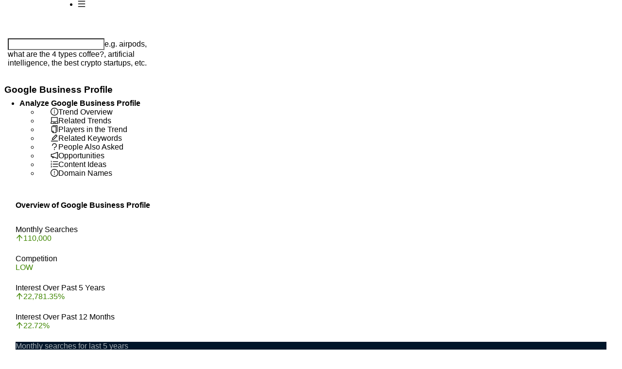

--- FILE ---
content_type: text/html; charset=utf-8
request_url: https://www.getramen.com/trends/google-business-profile
body_size: 27790
content:
<!DOCTYPE html><html lang="en"><head><meta charSet="utf-8"/><meta name="viewport" content="width=device-width"/><meta name="next-head-count" content="2"/><link rel="preload" href="/_next/static/css/0692cfb3d68c4ae5.css" as="style"/><link rel="stylesheet" href="/_next/static/css/0692cfb3d68c4ae5.css" data-n-g=""/><noscript data-n-css=""></noscript><script defer="" nomodule="" src="/_next/static/chunks/polyfills-78c92fac7aa8fdd8.js"></script><script src="/_next/static/chunks/webpack-9a561a309b085576.js" defer=""></script><script src="/_next/static/chunks/framework-0e8d27528ba61906.js" defer=""></script><script src="/_next/static/chunks/main-5071a3ddbb1e5acb.js" defer=""></script><script src="/_next/static/chunks/pages/_app-b7c2c40317686cf2.js" defer=""></script><script src="/_next/static/chunks/ee8b1517-88d5dff235f18a9d.js" defer=""></script><script src="/_next/static/chunks/1214-b518fad704c62c75.js" defer=""></script><script src="/_next/static/chunks/9037-fb621525c88a2178.js" defer=""></script><script src="/_next/static/chunks/7318-2b799ead6d66b414.js" defer=""></script><script src="/_next/static/chunks/5746-adfdfc0571685675.js" defer=""></script><script src="/_next/static/chunks/122-0f14a8bd6b5cfe11.js" defer=""></script><script src="/_next/static/chunks/1963-3aba75411ec854b8.js" defer=""></script><script src="/_next/static/chunks/2205-c831df09a6c3cb4a.js" defer=""></script><script src="/_next/static/chunks/1396-8064a624f7228bef.js" defer=""></script><script src="/_next/static/chunks/9972-1936df34e2c9e7e3.js" defer=""></script><script src="/_next/static/chunks/5894-089ac57b38a400b0.js" defer=""></script><script src="/_next/static/chunks/8265-d4a6638763e00417.js" defer=""></script><script src="/_next/static/chunks/4760-6aba15204ca9c601.js" defer=""></script><script src="/_next/static/chunks/2246-7f459827f5ba8926.js" defer=""></script><script src="/_next/static/chunks/5680-dcd65875cce89682.js" defer=""></script><script src="/_next/static/chunks/8198-0623bac72643a826.js" defer=""></script><script src="/_next/static/chunks/7542-09cf2c339d41f5ac.js" defer=""></script><script src="/_next/static/chunks/2323-5d982c50af6698ee.js" defer=""></script><script src="/_next/static/chunks/6036-8e2565794bdcc806.js" defer=""></script><script src="/_next/static/chunks/7243-f1b9110b23e02a40.js" defer=""></script><script src="/_next/static/chunks/9676-2386de18702a9ba3.js" defer=""></script><script src="/_next/static/chunks/pages/trends/%5Bslug%5D-35e621f9b3945f57.js" defer=""></script><script src="/_next/static/jrEcYgfJ583nDl1g6hcQH/_buildManifest.js" defer=""></script><script src="/_next/static/jrEcYgfJ583nDl1g6hcQH/_ssgManifest.js" defer=""></script><style>:where(.css-w8mnev) a{color:#1677ff;text-decoration:none;background-color:transparent;outline:none;cursor:pointer;transition:color 0.3s;-webkit-text-decoration-skip:objects;}:where(.css-w8mnev) a:hover{color:#69b1ff;}:where(.css-w8mnev) a:active{color:#0958d9;}:where(.css-w8mnev) a:active,:where(.css-w8mnev) a:hover{text-decoration:none;outline:0;}:where(.css-w8mnev) a:focus{text-decoration:none;outline:0;}:where(.css-w8mnev) a[disabled]{color:rgba(0, 0, 0, 0.25);cursor:not-allowed;}:where(.css-w8mnev)[class^="ant-row"],:where(.css-w8mnev)[class*=" ant-row"]{font-family:-apple-system,BlinkMacSystemFont,'Segoe UI',Roboto,'Helvetica Neue',Arial,'Noto Sans',sans-serif,'Apple Color Emoji','Segoe UI Emoji','Segoe UI Symbol','Noto Color Emoji';font-size:14px;box-sizing:border-box;}:where(.css-w8mnev)[class^="ant-row"]::before,:where(.css-w8mnev)[class*=" ant-row"]::before,:where(.css-w8mnev)[class^="ant-row"]::after,:where(.css-w8mnev)[class*=" ant-row"]::after{box-sizing:border-box;}:where(.css-w8mnev)[class^="ant-row"] [class^="ant-row"],:where(.css-w8mnev)[class*=" ant-row"] [class^="ant-row"],:where(.css-w8mnev)[class^="ant-row"] [class*=" ant-row"],:where(.css-w8mnev)[class*=" ant-row"] [class*=" ant-row"]{box-sizing:border-box;}:where(.css-w8mnev)[class^="ant-row"] [class^="ant-row"]::before,:where(.css-w8mnev)[class*=" ant-row"] [class^="ant-row"]::before,:where(.css-w8mnev)[class^="ant-row"] [class*=" ant-row"]::before,:where(.css-w8mnev)[class*=" ant-row"] [class*=" ant-row"]::before,:where(.css-w8mnev)[class^="ant-row"] [class^="ant-row"]::after,:where(.css-w8mnev)[class*=" ant-row"] [class^="ant-row"]::after,:where(.css-w8mnev)[class^="ant-row"] [class*=" ant-row"]::after,:where(.css-w8mnev)[class*=" ant-row"] [class*=" ant-row"]::after{box-sizing:border-box;}:where(.css-w8mnev).ant-row{display:flex;flex-flow:row wrap;min-width:0;}:where(.css-w8mnev).ant-row::before,:where(.css-w8mnev).ant-row::after{display:flex;}:where(.css-w8mnev).ant-row-no-wrap{flex-wrap:nowrap;}:where(.css-w8mnev).ant-row-start{justify-content:flex-start;}:where(.css-w8mnev).ant-row-center{justify-content:center;}:where(.css-w8mnev).ant-row-end{justify-content:flex-end;}:where(.css-w8mnev).ant-row-space-between{justify-content:space-between;}:where(.css-w8mnev).ant-row-space-around{justify-content:space-around;}:where(.css-w8mnev).ant-row-space-evenly{justify-content:space-evenly;}:where(.css-w8mnev).ant-row-top{align-items:flex-start;}:where(.css-w8mnev).ant-row-middle{align-items:center;}:where(.css-w8mnev).ant-row-bottom{align-items:flex-end;}:where(.css-w8mnev)[class^="ant-col"],:where(.css-w8mnev)[class*=" ant-col"]{font-family:-apple-system,BlinkMacSystemFont,'Segoe UI',Roboto,'Helvetica Neue',Arial,'Noto Sans',sans-serif,'Apple Color Emoji','Segoe UI Emoji','Segoe UI Symbol','Noto Color Emoji';font-size:14px;box-sizing:border-box;}:where(.css-w8mnev)[class^="ant-col"]::before,:where(.css-w8mnev)[class*=" ant-col"]::before,:where(.css-w8mnev)[class^="ant-col"]::after,:where(.css-w8mnev)[class*=" ant-col"]::after{box-sizing:border-box;}:where(.css-w8mnev)[class^="ant-col"] [class^="ant-col"],:where(.css-w8mnev)[class*=" ant-col"] [class^="ant-col"],:where(.css-w8mnev)[class^="ant-col"] [class*=" ant-col"],:where(.css-w8mnev)[class*=" ant-col"] [class*=" ant-col"]{box-sizing:border-box;}:where(.css-w8mnev)[class^="ant-col"] [class^="ant-col"]::before,:where(.css-w8mnev)[class*=" ant-col"] [class^="ant-col"]::before,:where(.css-w8mnev)[class^="ant-col"] [class*=" ant-col"]::before,:where(.css-w8mnev)[class*=" ant-col"] [class*=" ant-col"]::before,:where(.css-w8mnev)[class^="ant-col"] [class^="ant-col"]::after,:where(.css-w8mnev)[class*=" ant-col"] [class^="ant-col"]::after,:where(.css-w8mnev)[class^="ant-col"] [class*=" ant-col"]::after,:where(.css-w8mnev)[class*=" ant-col"] [class*=" ant-col"]::after{box-sizing:border-box;}:where(.css-w8mnev).ant-col{position:relative;max-width:100%;min-height:1px;}:where(.css-w8mnev).ant-col-24{display:block;flex:0 0 100%;max-width:100%;}:where(.css-w8mnev).ant-col-push-24{inset-inline-start:100%;}:where(.css-w8mnev).ant-col-pull-24{inset-inline-end:100%;}:where(.css-w8mnev).ant-col-offset-24{margin-inline-start:100%;}:where(.css-w8mnev).ant-col-order-24{order:24;}:where(.css-w8mnev).ant-col-23{display:block;flex:0 0 95.83333333333334%;max-width:95.83333333333334%;}:where(.css-w8mnev).ant-col-push-23{inset-inline-start:95.83333333333334%;}:where(.css-w8mnev).ant-col-pull-23{inset-inline-end:95.83333333333334%;}:where(.css-w8mnev).ant-col-offset-23{margin-inline-start:95.83333333333334%;}:where(.css-w8mnev).ant-col-order-23{order:23;}:where(.css-w8mnev).ant-col-22{display:block;flex:0 0 91.66666666666666%;max-width:91.66666666666666%;}:where(.css-w8mnev).ant-col-push-22{inset-inline-start:91.66666666666666%;}:where(.css-w8mnev).ant-col-pull-22{inset-inline-end:91.66666666666666%;}:where(.css-w8mnev).ant-col-offset-22{margin-inline-start:91.66666666666666%;}:where(.css-w8mnev).ant-col-order-22{order:22;}:where(.css-w8mnev).ant-col-21{display:block;flex:0 0 87.5%;max-width:87.5%;}:where(.css-w8mnev).ant-col-push-21{inset-inline-start:87.5%;}:where(.css-w8mnev).ant-col-pull-21{inset-inline-end:87.5%;}:where(.css-w8mnev).ant-col-offset-21{margin-inline-start:87.5%;}:where(.css-w8mnev).ant-col-order-21{order:21;}:where(.css-w8mnev).ant-col-20{display:block;flex:0 0 83.33333333333334%;max-width:83.33333333333334%;}:where(.css-w8mnev).ant-col-push-20{inset-inline-start:83.33333333333334%;}:where(.css-w8mnev).ant-col-pull-20{inset-inline-end:83.33333333333334%;}:where(.css-w8mnev).ant-col-offset-20{margin-inline-start:83.33333333333334%;}:where(.css-w8mnev).ant-col-order-20{order:20;}:where(.css-w8mnev).ant-col-19{display:block;flex:0 0 79.16666666666666%;max-width:79.16666666666666%;}:where(.css-w8mnev).ant-col-push-19{inset-inline-start:79.16666666666666%;}:where(.css-w8mnev).ant-col-pull-19{inset-inline-end:79.16666666666666%;}:where(.css-w8mnev).ant-col-offset-19{margin-inline-start:79.16666666666666%;}:where(.css-w8mnev).ant-col-order-19{order:19;}:where(.css-w8mnev).ant-col-18{display:block;flex:0 0 75%;max-width:75%;}:where(.css-w8mnev).ant-col-push-18{inset-inline-start:75%;}:where(.css-w8mnev).ant-col-pull-18{inset-inline-end:75%;}:where(.css-w8mnev).ant-col-offset-18{margin-inline-start:75%;}:where(.css-w8mnev).ant-col-order-18{order:18;}:where(.css-w8mnev).ant-col-17{display:block;flex:0 0 70.83333333333334%;max-width:70.83333333333334%;}:where(.css-w8mnev).ant-col-push-17{inset-inline-start:70.83333333333334%;}:where(.css-w8mnev).ant-col-pull-17{inset-inline-end:70.83333333333334%;}:where(.css-w8mnev).ant-col-offset-17{margin-inline-start:70.83333333333334%;}:where(.css-w8mnev).ant-col-order-17{order:17;}:where(.css-w8mnev).ant-col-16{display:block;flex:0 0 66.66666666666666%;max-width:66.66666666666666%;}:where(.css-w8mnev).ant-col-push-16{inset-inline-start:66.66666666666666%;}:where(.css-w8mnev).ant-col-pull-16{inset-inline-end:66.66666666666666%;}:where(.css-w8mnev).ant-col-offset-16{margin-inline-start:66.66666666666666%;}:where(.css-w8mnev).ant-col-order-16{order:16;}:where(.css-w8mnev).ant-col-15{display:block;flex:0 0 62.5%;max-width:62.5%;}:where(.css-w8mnev).ant-col-push-15{inset-inline-start:62.5%;}:where(.css-w8mnev).ant-col-pull-15{inset-inline-end:62.5%;}:where(.css-w8mnev).ant-col-offset-15{margin-inline-start:62.5%;}:where(.css-w8mnev).ant-col-order-15{order:15;}:where(.css-w8mnev).ant-col-14{display:block;flex:0 0 58.333333333333336%;max-width:58.333333333333336%;}:where(.css-w8mnev).ant-col-push-14{inset-inline-start:58.333333333333336%;}:where(.css-w8mnev).ant-col-pull-14{inset-inline-end:58.333333333333336%;}:where(.css-w8mnev).ant-col-offset-14{margin-inline-start:58.333333333333336%;}:where(.css-w8mnev).ant-col-order-14{order:14;}:where(.css-w8mnev).ant-col-13{display:block;flex:0 0 54.166666666666664%;max-width:54.166666666666664%;}:where(.css-w8mnev).ant-col-push-13{inset-inline-start:54.166666666666664%;}:where(.css-w8mnev).ant-col-pull-13{inset-inline-end:54.166666666666664%;}:where(.css-w8mnev).ant-col-offset-13{margin-inline-start:54.166666666666664%;}:where(.css-w8mnev).ant-col-order-13{order:13;}:where(.css-w8mnev).ant-col-12{display:block;flex:0 0 50%;max-width:50%;}:where(.css-w8mnev).ant-col-push-12{inset-inline-start:50%;}:where(.css-w8mnev).ant-col-pull-12{inset-inline-end:50%;}:where(.css-w8mnev).ant-col-offset-12{margin-inline-start:50%;}:where(.css-w8mnev).ant-col-order-12{order:12;}:where(.css-w8mnev).ant-col-11{display:block;flex:0 0 45.83333333333333%;max-width:45.83333333333333%;}:where(.css-w8mnev).ant-col-push-11{inset-inline-start:45.83333333333333%;}:where(.css-w8mnev).ant-col-pull-11{inset-inline-end:45.83333333333333%;}:where(.css-w8mnev).ant-col-offset-11{margin-inline-start:45.83333333333333%;}:where(.css-w8mnev).ant-col-order-11{order:11;}:where(.css-w8mnev).ant-col-10{display:block;flex:0 0 41.66666666666667%;max-width:41.66666666666667%;}:where(.css-w8mnev).ant-col-push-10{inset-inline-start:41.66666666666667%;}:where(.css-w8mnev).ant-col-pull-10{inset-inline-end:41.66666666666667%;}:where(.css-w8mnev).ant-col-offset-10{margin-inline-start:41.66666666666667%;}:where(.css-w8mnev).ant-col-order-10{order:10;}:where(.css-w8mnev).ant-col-9{display:block;flex:0 0 37.5%;max-width:37.5%;}:where(.css-w8mnev).ant-col-push-9{inset-inline-start:37.5%;}:where(.css-w8mnev).ant-col-pull-9{inset-inline-end:37.5%;}:where(.css-w8mnev).ant-col-offset-9{margin-inline-start:37.5%;}:where(.css-w8mnev).ant-col-order-9{order:9;}:where(.css-w8mnev).ant-col-8{display:block;flex:0 0 33.33333333333333%;max-width:33.33333333333333%;}:where(.css-w8mnev).ant-col-push-8{inset-inline-start:33.33333333333333%;}:where(.css-w8mnev).ant-col-pull-8{inset-inline-end:33.33333333333333%;}:where(.css-w8mnev).ant-col-offset-8{margin-inline-start:33.33333333333333%;}:where(.css-w8mnev).ant-col-order-8{order:8;}:where(.css-w8mnev).ant-col-7{display:block;flex:0 0 29.166666666666668%;max-width:29.166666666666668%;}:where(.css-w8mnev).ant-col-push-7{inset-inline-start:29.166666666666668%;}:where(.css-w8mnev).ant-col-pull-7{inset-inline-end:29.166666666666668%;}:where(.css-w8mnev).ant-col-offset-7{margin-inline-start:29.166666666666668%;}:where(.css-w8mnev).ant-col-order-7{order:7;}:where(.css-w8mnev).ant-col-6{display:block;flex:0 0 25%;max-width:25%;}:where(.css-w8mnev).ant-col-push-6{inset-inline-start:25%;}:where(.css-w8mnev).ant-col-pull-6{inset-inline-end:25%;}:where(.css-w8mnev).ant-col-offset-6{margin-inline-start:25%;}:where(.css-w8mnev).ant-col-order-6{order:6;}:where(.css-w8mnev).ant-col-5{display:block;flex:0 0 20.833333333333336%;max-width:20.833333333333336%;}:where(.css-w8mnev).ant-col-push-5{inset-inline-start:20.833333333333336%;}:where(.css-w8mnev).ant-col-pull-5{inset-inline-end:20.833333333333336%;}:where(.css-w8mnev).ant-col-offset-5{margin-inline-start:20.833333333333336%;}:where(.css-w8mnev).ant-col-order-5{order:5;}:where(.css-w8mnev).ant-col-4{display:block;flex:0 0 16.666666666666664%;max-width:16.666666666666664%;}:where(.css-w8mnev).ant-col-push-4{inset-inline-start:16.666666666666664%;}:where(.css-w8mnev).ant-col-pull-4{inset-inline-end:16.666666666666664%;}:where(.css-w8mnev).ant-col-offset-4{margin-inline-start:16.666666666666664%;}:where(.css-w8mnev).ant-col-order-4{order:4;}:where(.css-w8mnev).ant-col-3{display:block;flex:0 0 12.5%;max-width:12.5%;}:where(.css-w8mnev).ant-col-push-3{inset-inline-start:12.5%;}:where(.css-w8mnev).ant-col-pull-3{inset-inline-end:12.5%;}:where(.css-w8mnev).ant-col-offset-3{margin-inline-start:12.5%;}:where(.css-w8mnev).ant-col-order-3{order:3;}:where(.css-w8mnev).ant-col-2{display:block;flex:0 0 8.333333333333332%;max-width:8.333333333333332%;}:where(.css-w8mnev).ant-col-push-2{inset-inline-start:8.333333333333332%;}:where(.css-w8mnev).ant-col-pull-2{inset-inline-end:8.333333333333332%;}:where(.css-w8mnev).ant-col-offset-2{margin-inline-start:8.333333333333332%;}:where(.css-w8mnev).ant-col-order-2{order:2;}:where(.css-w8mnev).ant-col-1{display:block;flex:0 0 4.166666666666666%;max-width:4.166666666666666%;}:where(.css-w8mnev).ant-col-push-1{inset-inline-start:4.166666666666666%;}:where(.css-w8mnev).ant-col-pull-1{inset-inline-end:4.166666666666666%;}:where(.css-w8mnev).ant-col-offset-1{margin-inline-start:4.166666666666666%;}:where(.css-w8mnev).ant-col-order-1{order:1;}:where(.css-w8mnev).ant-col-0{display:none;}:where(.css-w8mnev).ant-col-push-0{inset-inline-start:auto;}:where(.css-w8mnev).ant-col-pull-0{inset-inline-end:auto;}:where(.css-w8mnev).ant-col-offset-0{margin-inline-start:0;}:where(.css-w8mnev).ant-col-order-0{order:0;}:where(.css-w8mnev).ant-col-xs-24{display:block;flex:0 0 100%;max-width:100%;}:where(.css-w8mnev).ant-col-xs-push-24{inset-inline-start:100%;}:where(.css-w8mnev).ant-col-xs-pull-24{inset-inline-end:100%;}:where(.css-w8mnev).ant-col-xs-offset-24{margin-inline-start:100%;}:where(.css-w8mnev).ant-col-xs-order-24{order:24;}:where(.css-w8mnev).ant-col-xs-23{display:block;flex:0 0 95.83333333333334%;max-width:95.83333333333334%;}:where(.css-w8mnev).ant-col-xs-push-23{inset-inline-start:95.83333333333334%;}:where(.css-w8mnev).ant-col-xs-pull-23{inset-inline-end:95.83333333333334%;}:where(.css-w8mnev).ant-col-xs-offset-23{margin-inline-start:95.83333333333334%;}:where(.css-w8mnev).ant-col-xs-order-23{order:23;}:where(.css-w8mnev).ant-col-xs-22{display:block;flex:0 0 91.66666666666666%;max-width:91.66666666666666%;}:where(.css-w8mnev).ant-col-xs-push-22{inset-inline-start:91.66666666666666%;}:where(.css-w8mnev).ant-col-xs-pull-22{inset-inline-end:91.66666666666666%;}:where(.css-w8mnev).ant-col-xs-offset-22{margin-inline-start:91.66666666666666%;}:where(.css-w8mnev).ant-col-xs-order-22{order:22;}:where(.css-w8mnev).ant-col-xs-21{display:block;flex:0 0 87.5%;max-width:87.5%;}:where(.css-w8mnev).ant-col-xs-push-21{inset-inline-start:87.5%;}:where(.css-w8mnev).ant-col-xs-pull-21{inset-inline-end:87.5%;}:where(.css-w8mnev).ant-col-xs-offset-21{margin-inline-start:87.5%;}:where(.css-w8mnev).ant-col-xs-order-21{order:21;}:where(.css-w8mnev).ant-col-xs-20{display:block;flex:0 0 83.33333333333334%;max-width:83.33333333333334%;}:where(.css-w8mnev).ant-col-xs-push-20{inset-inline-start:83.33333333333334%;}:where(.css-w8mnev).ant-col-xs-pull-20{inset-inline-end:83.33333333333334%;}:where(.css-w8mnev).ant-col-xs-offset-20{margin-inline-start:83.33333333333334%;}:where(.css-w8mnev).ant-col-xs-order-20{order:20;}:where(.css-w8mnev).ant-col-xs-19{display:block;flex:0 0 79.16666666666666%;max-width:79.16666666666666%;}:where(.css-w8mnev).ant-col-xs-push-19{inset-inline-start:79.16666666666666%;}:where(.css-w8mnev).ant-col-xs-pull-19{inset-inline-end:79.16666666666666%;}:where(.css-w8mnev).ant-col-xs-offset-19{margin-inline-start:79.16666666666666%;}:where(.css-w8mnev).ant-col-xs-order-19{order:19;}:where(.css-w8mnev).ant-col-xs-18{display:block;flex:0 0 75%;max-width:75%;}:where(.css-w8mnev).ant-col-xs-push-18{inset-inline-start:75%;}:where(.css-w8mnev).ant-col-xs-pull-18{inset-inline-end:75%;}:where(.css-w8mnev).ant-col-xs-offset-18{margin-inline-start:75%;}:where(.css-w8mnev).ant-col-xs-order-18{order:18;}:where(.css-w8mnev).ant-col-xs-17{display:block;flex:0 0 70.83333333333334%;max-width:70.83333333333334%;}:where(.css-w8mnev).ant-col-xs-push-17{inset-inline-start:70.83333333333334%;}:where(.css-w8mnev).ant-col-xs-pull-17{inset-inline-end:70.83333333333334%;}:where(.css-w8mnev).ant-col-xs-offset-17{margin-inline-start:70.83333333333334%;}:where(.css-w8mnev).ant-col-xs-order-17{order:17;}:where(.css-w8mnev).ant-col-xs-16{display:block;flex:0 0 66.66666666666666%;max-width:66.66666666666666%;}:where(.css-w8mnev).ant-col-xs-push-16{inset-inline-start:66.66666666666666%;}:where(.css-w8mnev).ant-col-xs-pull-16{inset-inline-end:66.66666666666666%;}:where(.css-w8mnev).ant-col-xs-offset-16{margin-inline-start:66.66666666666666%;}:where(.css-w8mnev).ant-col-xs-order-16{order:16;}:where(.css-w8mnev).ant-col-xs-15{display:block;flex:0 0 62.5%;max-width:62.5%;}:where(.css-w8mnev).ant-col-xs-push-15{inset-inline-start:62.5%;}:where(.css-w8mnev).ant-col-xs-pull-15{inset-inline-end:62.5%;}:where(.css-w8mnev).ant-col-xs-offset-15{margin-inline-start:62.5%;}:where(.css-w8mnev).ant-col-xs-order-15{order:15;}:where(.css-w8mnev).ant-col-xs-14{display:block;flex:0 0 58.333333333333336%;max-width:58.333333333333336%;}:where(.css-w8mnev).ant-col-xs-push-14{inset-inline-start:58.333333333333336%;}:where(.css-w8mnev).ant-col-xs-pull-14{inset-inline-end:58.333333333333336%;}:where(.css-w8mnev).ant-col-xs-offset-14{margin-inline-start:58.333333333333336%;}:where(.css-w8mnev).ant-col-xs-order-14{order:14;}:where(.css-w8mnev).ant-col-xs-13{display:block;flex:0 0 54.166666666666664%;max-width:54.166666666666664%;}:where(.css-w8mnev).ant-col-xs-push-13{inset-inline-start:54.166666666666664%;}:where(.css-w8mnev).ant-col-xs-pull-13{inset-inline-end:54.166666666666664%;}:where(.css-w8mnev).ant-col-xs-offset-13{margin-inline-start:54.166666666666664%;}:where(.css-w8mnev).ant-col-xs-order-13{order:13;}:where(.css-w8mnev).ant-col-xs-12{display:block;flex:0 0 50%;max-width:50%;}:where(.css-w8mnev).ant-col-xs-push-12{inset-inline-start:50%;}:where(.css-w8mnev).ant-col-xs-pull-12{inset-inline-end:50%;}:where(.css-w8mnev).ant-col-xs-offset-12{margin-inline-start:50%;}:where(.css-w8mnev).ant-col-xs-order-12{order:12;}:where(.css-w8mnev).ant-col-xs-11{display:block;flex:0 0 45.83333333333333%;max-width:45.83333333333333%;}:where(.css-w8mnev).ant-col-xs-push-11{inset-inline-start:45.83333333333333%;}:where(.css-w8mnev).ant-col-xs-pull-11{inset-inline-end:45.83333333333333%;}:where(.css-w8mnev).ant-col-xs-offset-11{margin-inline-start:45.83333333333333%;}:where(.css-w8mnev).ant-col-xs-order-11{order:11;}:where(.css-w8mnev).ant-col-xs-10{display:block;flex:0 0 41.66666666666667%;max-width:41.66666666666667%;}:where(.css-w8mnev).ant-col-xs-push-10{inset-inline-start:41.66666666666667%;}:where(.css-w8mnev).ant-col-xs-pull-10{inset-inline-end:41.66666666666667%;}:where(.css-w8mnev).ant-col-xs-offset-10{margin-inline-start:41.66666666666667%;}:where(.css-w8mnev).ant-col-xs-order-10{order:10;}:where(.css-w8mnev).ant-col-xs-9{display:block;flex:0 0 37.5%;max-width:37.5%;}:where(.css-w8mnev).ant-col-xs-push-9{inset-inline-start:37.5%;}:where(.css-w8mnev).ant-col-xs-pull-9{inset-inline-end:37.5%;}:where(.css-w8mnev).ant-col-xs-offset-9{margin-inline-start:37.5%;}:where(.css-w8mnev).ant-col-xs-order-9{order:9;}:where(.css-w8mnev).ant-col-xs-8{display:block;flex:0 0 33.33333333333333%;max-width:33.33333333333333%;}:where(.css-w8mnev).ant-col-xs-push-8{inset-inline-start:33.33333333333333%;}:where(.css-w8mnev).ant-col-xs-pull-8{inset-inline-end:33.33333333333333%;}:where(.css-w8mnev).ant-col-xs-offset-8{margin-inline-start:33.33333333333333%;}:where(.css-w8mnev).ant-col-xs-order-8{order:8;}:where(.css-w8mnev).ant-col-xs-7{display:block;flex:0 0 29.166666666666668%;max-width:29.166666666666668%;}:where(.css-w8mnev).ant-col-xs-push-7{inset-inline-start:29.166666666666668%;}:where(.css-w8mnev).ant-col-xs-pull-7{inset-inline-end:29.166666666666668%;}:where(.css-w8mnev).ant-col-xs-offset-7{margin-inline-start:29.166666666666668%;}:where(.css-w8mnev).ant-col-xs-order-7{order:7;}:where(.css-w8mnev).ant-col-xs-6{display:block;flex:0 0 25%;max-width:25%;}:where(.css-w8mnev).ant-col-xs-push-6{inset-inline-start:25%;}:where(.css-w8mnev).ant-col-xs-pull-6{inset-inline-end:25%;}:where(.css-w8mnev).ant-col-xs-offset-6{margin-inline-start:25%;}:where(.css-w8mnev).ant-col-xs-order-6{order:6;}:where(.css-w8mnev).ant-col-xs-5{display:block;flex:0 0 20.833333333333336%;max-width:20.833333333333336%;}:where(.css-w8mnev).ant-col-xs-push-5{inset-inline-start:20.833333333333336%;}:where(.css-w8mnev).ant-col-xs-pull-5{inset-inline-end:20.833333333333336%;}:where(.css-w8mnev).ant-col-xs-offset-5{margin-inline-start:20.833333333333336%;}:where(.css-w8mnev).ant-col-xs-order-5{order:5;}:where(.css-w8mnev).ant-col-xs-4{display:block;flex:0 0 16.666666666666664%;max-width:16.666666666666664%;}:where(.css-w8mnev).ant-col-xs-push-4{inset-inline-start:16.666666666666664%;}:where(.css-w8mnev).ant-col-xs-pull-4{inset-inline-end:16.666666666666664%;}:where(.css-w8mnev).ant-col-xs-offset-4{margin-inline-start:16.666666666666664%;}:where(.css-w8mnev).ant-col-xs-order-4{order:4;}:where(.css-w8mnev).ant-col-xs-3{display:block;flex:0 0 12.5%;max-width:12.5%;}:where(.css-w8mnev).ant-col-xs-push-3{inset-inline-start:12.5%;}:where(.css-w8mnev).ant-col-xs-pull-3{inset-inline-end:12.5%;}:where(.css-w8mnev).ant-col-xs-offset-3{margin-inline-start:12.5%;}:where(.css-w8mnev).ant-col-xs-order-3{order:3;}:where(.css-w8mnev).ant-col-xs-2{display:block;flex:0 0 8.333333333333332%;max-width:8.333333333333332%;}:where(.css-w8mnev).ant-col-xs-push-2{inset-inline-start:8.333333333333332%;}:where(.css-w8mnev).ant-col-xs-pull-2{inset-inline-end:8.333333333333332%;}:where(.css-w8mnev).ant-col-xs-offset-2{margin-inline-start:8.333333333333332%;}:where(.css-w8mnev).ant-col-xs-order-2{order:2;}:where(.css-w8mnev).ant-col-xs-1{display:block;flex:0 0 4.166666666666666%;max-width:4.166666666666666%;}:where(.css-w8mnev).ant-col-xs-push-1{inset-inline-start:4.166666666666666%;}:where(.css-w8mnev).ant-col-xs-pull-1{inset-inline-end:4.166666666666666%;}:where(.css-w8mnev).ant-col-xs-offset-1{margin-inline-start:4.166666666666666%;}:where(.css-w8mnev).ant-col-xs-order-1{order:1;}:where(.css-w8mnev).ant-col-xs-0{display:none;}:where(.css-w8mnev).ant-col-push-0{inset-inline-start:auto;}:where(.css-w8mnev).ant-col-pull-0{inset-inline-end:auto;}:where(.css-w8mnev).ant-col-xs-push-0{inset-inline-start:auto;}:where(.css-w8mnev).ant-col-xs-pull-0{inset-inline-end:auto;}:where(.css-w8mnev).ant-col-xs-offset-0{margin-inline-start:0;}:where(.css-w8mnev).ant-col-xs-order-0{order:0;}@media (min-width: 576px){:where(.css-w8mnev).ant-col-sm-24{display:block;flex:0 0 100%;max-width:100%;}:where(.css-w8mnev).ant-col-sm-push-24{inset-inline-start:100%;}:where(.css-w8mnev).ant-col-sm-pull-24{inset-inline-end:100%;}:where(.css-w8mnev).ant-col-sm-offset-24{margin-inline-start:100%;}:where(.css-w8mnev).ant-col-sm-order-24{order:24;}:where(.css-w8mnev).ant-col-sm-23{display:block;flex:0 0 95.83333333333334%;max-width:95.83333333333334%;}:where(.css-w8mnev).ant-col-sm-push-23{inset-inline-start:95.83333333333334%;}:where(.css-w8mnev).ant-col-sm-pull-23{inset-inline-end:95.83333333333334%;}:where(.css-w8mnev).ant-col-sm-offset-23{margin-inline-start:95.83333333333334%;}:where(.css-w8mnev).ant-col-sm-order-23{order:23;}:where(.css-w8mnev).ant-col-sm-22{display:block;flex:0 0 91.66666666666666%;max-width:91.66666666666666%;}:where(.css-w8mnev).ant-col-sm-push-22{inset-inline-start:91.66666666666666%;}:where(.css-w8mnev).ant-col-sm-pull-22{inset-inline-end:91.66666666666666%;}:where(.css-w8mnev).ant-col-sm-offset-22{margin-inline-start:91.66666666666666%;}:where(.css-w8mnev).ant-col-sm-order-22{order:22;}:where(.css-w8mnev).ant-col-sm-21{display:block;flex:0 0 87.5%;max-width:87.5%;}:where(.css-w8mnev).ant-col-sm-push-21{inset-inline-start:87.5%;}:where(.css-w8mnev).ant-col-sm-pull-21{inset-inline-end:87.5%;}:where(.css-w8mnev).ant-col-sm-offset-21{margin-inline-start:87.5%;}:where(.css-w8mnev).ant-col-sm-order-21{order:21;}:where(.css-w8mnev).ant-col-sm-20{display:block;flex:0 0 83.33333333333334%;max-width:83.33333333333334%;}:where(.css-w8mnev).ant-col-sm-push-20{inset-inline-start:83.33333333333334%;}:where(.css-w8mnev).ant-col-sm-pull-20{inset-inline-end:83.33333333333334%;}:where(.css-w8mnev).ant-col-sm-offset-20{margin-inline-start:83.33333333333334%;}:where(.css-w8mnev).ant-col-sm-order-20{order:20;}:where(.css-w8mnev).ant-col-sm-19{display:block;flex:0 0 79.16666666666666%;max-width:79.16666666666666%;}:where(.css-w8mnev).ant-col-sm-push-19{inset-inline-start:79.16666666666666%;}:where(.css-w8mnev).ant-col-sm-pull-19{inset-inline-end:79.16666666666666%;}:where(.css-w8mnev).ant-col-sm-offset-19{margin-inline-start:79.16666666666666%;}:where(.css-w8mnev).ant-col-sm-order-19{order:19;}:where(.css-w8mnev).ant-col-sm-18{display:block;flex:0 0 75%;max-width:75%;}:where(.css-w8mnev).ant-col-sm-push-18{inset-inline-start:75%;}:where(.css-w8mnev).ant-col-sm-pull-18{inset-inline-end:75%;}:where(.css-w8mnev).ant-col-sm-offset-18{margin-inline-start:75%;}:where(.css-w8mnev).ant-col-sm-order-18{order:18;}:where(.css-w8mnev).ant-col-sm-17{display:block;flex:0 0 70.83333333333334%;max-width:70.83333333333334%;}:where(.css-w8mnev).ant-col-sm-push-17{inset-inline-start:70.83333333333334%;}:where(.css-w8mnev).ant-col-sm-pull-17{inset-inline-end:70.83333333333334%;}:where(.css-w8mnev).ant-col-sm-offset-17{margin-inline-start:70.83333333333334%;}:where(.css-w8mnev).ant-col-sm-order-17{order:17;}:where(.css-w8mnev).ant-col-sm-16{display:block;flex:0 0 66.66666666666666%;max-width:66.66666666666666%;}:where(.css-w8mnev).ant-col-sm-push-16{inset-inline-start:66.66666666666666%;}:where(.css-w8mnev).ant-col-sm-pull-16{inset-inline-end:66.66666666666666%;}:where(.css-w8mnev).ant-col-sm-offset-16{margin-inline-start:66.66666666666666%;}:where(.css-w8mnev).ant-col-sm-order-16{order:16;}:where(.css-w8mnev).ant-col-sm-15{display:block;flex:0 0 62.5%;max-width:62.5%;}:where(.css-w8mnev).ant-col-sm-push-15{inset-inline-start:62.5%;}:where(.css-w8mnev).ant-col-sm-pull-15{inset-inline-end:62.5%;}:where(.css-w8mnev).ant-col-sm-offset-15{margin-inline-start:62.5%;}:where(.css-w8mnev).ant-col-sm-order-15{order:15;}:where(.css-w8mnev).ant-col-sm-14{display:block;flex:0 0 58.333333333333336%;max-width:58.333333333333336%;}:where(.css-w8mnev).ant-col-sm-push-14{inset-inline-start:58.333333333333336%;}:where(.css-w8mnev).ant-col-sm-pull-14{inset-inline-end:58.333333333333336%;}:where(.css-w8mnev).ant-col-sm-offset-14{margin-inline-start:58.333333333333336%;}:where(.css-w8mnev).ant-col-sm-order-14{order:14;}:where(.css-w8mnev).ant-col-sm-13{display:block;flex:0 0 54.166666666666664%;max-width:54.166666666666664%;}:where(.css-w8mnev).ant-col-sm-push-13{inset-inline-start:54.166666666666664%;}:where(.css-w8mnev).ant-col-sm-pull-13{inset-inline-end:54.166666666666664%;}:where(.css-w8mnev).ant-col-sm-offset-13{margin-inline-start:54.166666666666664%;}:where(.css-w8mnev).ant-col-sm-order-13{order:13;}:where(.css-w8mnev).ant-col-sm-12{display:block;flex:0 0 50%;max-width:50%;}:where(.css-w8mnev).ant-col-sm-push-12{inset-inline-start:50%;}:where(.css-w8mnev).ant-col-sm-pull-12{inset-inline-end:50%;}:where(.css-w8mnev).ant-col-sm-offset-12{margin-inline-start:50%;}:where(.css-w8mnev).ant-col-sm-order-12{order:12;}:where(.css-w8mnev).ant-col-sm-11{display:block;flex:0 0 45.83333333333333%;max-width:45.83333333333333%;}:where(.css-w8mnev).ant-col-sm-push-11{inset-inline-start:45.83333333333333%;}:where(.css-w8mnev).ant-col-sm-pull-11{inset-inline-end:45.83333333333333%;}:where(.css-w8mnev).ant-col-sm-offset-11{margin-inline-start:45.83333333333333%;}:where(.css-w8mnev).ant-col-sm-order-11{order:11;}:where(.css-w8mnev).ant-col-sm-10{display:block;flex:0 0 41.66666666666667%;max-width:41.66666666666667%;}:where(.css-w8mnev).ant-col-sm-push-10{inset-inline-start:41.66666666666667%;}:where(.css-w8mnev).ant-col-sm-pull-10{inset-inline-end:41.66666666666667%;}:where(.css-w8mnev).ant-col-sm-offset-10{margin-inline-start:41.66666666666667%;}:where(.css-w8mnev).ant-col-sm-order-10{order:10;}:where(.css-w8mnev).ant-col-sm-9{display:block;flex:0 0 37.5%;max-width:37.5%;}:where(.css-w8mnev).ant-col-sm-push-9{inset-inline-start:37.5%;}:where(.css-w8mnev).ant-col-sm-pull-9{inset-inline-end:37.5%;}:where(.css-w8mnev).ant-col-sm-offset-9{margin-inline-start:37.5%;}:where(.css-w8mnev).ant-col-sm-order-9{order:9;}:where(.css-w8mnev).ant-col-sm-8{display:block;flex:0 0 33.33333333333333%;max-width:33.33333333333333%;}:where(.css-w8mnev).ant-col-sm-push-8{inset-inline-start:33.33333333333333%;}:where(.css-w8mnev).ant-col-sm-pull-8{inset-inline-end:33.33333333333333%;}:where(.css-w8mnev).ant-col-sm-offset-8{margin-inline-start:33.33333333333333%;}:where(.css-w8mnev).ant-col-sm-order-8{order:8;}:where(.css-w8mnev).ant-col-sm-7{display:block;flex:0 0 29.166666666666668%;max-width:29.166666666666668%;}:where(.css-w8mnev).ant-col-sm-push-7{inset-inline-start:29.166666666666668%;}:where(.css-w8mnev).ant-col-sm-pull-7{inset-inline-end:29.166666666666668%;}:where(.css-w8mnev).ant-col-sm-offset-7{margin-inline-start:29.166666666666668%;}:where(.css-w8mnev).ant-col-sm-order-7{order:7;}:where(.css-w8mnev).ant-col-sm-6{display:block;flex:0 0 25%;max-width:25%;}:where(.css-w8mnev).ant-col-sm-push-6{inset-inline-start:25%;}:where(.css-w8mnev).ant-col-sm-pull-6{inset-inline-end:25%;}:where(.css-w8mnev).ant-col-sm-offset-6{margin-inline-start:25%;}:where(.css-w8mnev).ant-col-sm-order-6{order:6;}:where(.css-w8mnev).ant-col-sm-5{display:block;flex:0 0 20.833333333333336%;max-width:20.833333333333336%;}:where(.css-w8mnev).ant-col-sm-push-5{inset-inline-start:20.833333333333336%;}:where(.css-w8mnev).ant-col-sm-pull-5{inset-inline-end:20.833333333333336%;}:where(.css-w8mnev).ant-col-sm-offset-5{margin-inline-start:20.833333333333336%;}:where(.css-w8mnev).ant-col-sm-order-5{order:5;}:where(.css-w8mnev).ant-col-sm-4{display:block;flex:0 0 16.666666666666664%;max-width:16.666666666666664%;}:where(.css-w8mnev).ant-col-sm-push-4{inset-inline-start:16.666666666666664%;}:where(.css-w8mnev).ant-col-sm-pull-4{inset-inline-end:16.666666666666664%;}:where(.css-w8mnev).ant-col-sm-offset-4{margin-inline-start:16.666666666666664%;}:where(.css-w8mnev).ant-col-sm-order-4{order:4;}:where(.css-w8mnev).ant-col-sm-3{display:block;flex:0 0 12.5%;max-width:12.5%;}:where(.css-w8mnev).ant-col-sm-push-3{inset-inline-start:12.5%;}:where(.css-w8mnev).ant-col-sm-pull-3{inset-inline-end:12.5%;}:where(.css-w8mnev).ant-col-sm-offset-3{margin-inline-start:12.5%;}:where(.css-w8mnev).ant-col-sm-order-3{order:3;}:where(.css-w8mnev).ant-col-sm-2{display:block;flex:0 0 8.333333333333332%;max-width:8.333333333333332%;}:where(.css-w8mnev).ant-col-sm-push-2{inset-inline-start:8.333333333333332%;}:where(.css-w8mnev).ant-col-sm-pull-2{inset-inline-end:8.333333333333332%;}:where(.css-w8mnev).ant-col-sm-offset-2{margin-inline-start:8.333333333333332%;}:where(.css-w8mnev).ant-col-sm-order-2{order:2;}:where(.css-w8mnev).ant-col-sm-1{display:block;flex:0 0 4.166666666666666%;max-width:4.166666666666666%;}:where(.css-w8mnev).ant-col-sm-push-1{inset-inline-start:4.166666666666666%;}:where(.css-w8mnev).ant-col-sm-pull-1{inset-inline-end:4.166666666666666%;}:where(.css-w8mnev).ant-col-sm-offset-1{margin-inline-start:4.166666666666666%;}:where(.css-w8mnev).ant-col-sm-order-1{order:1;}:where(.css-w8mnev).ant-col-sm-0{display:none;}:where(.css-w8mnev).ant-col-push-0{inset-inline-start:auto;}:where(.css-w8mnev).ant-col-pull-0{inset-inline-end:auto;}:where(.css-w8mnev).ant-col-sm-push-0{inset-inline-start:auto;}:where(.css-w8mnev).ant-col-sm-pull-0{inset-inline-end:auto;}:where(.css-w8mnev).ant-col-sm-offset-0{margin-inline-start:0;}:where(.css-w8mnev).ant-col-sm-order-0{order:0;}}@media (min-width: 768px){:where(.css-w8mnev).ant-col-md-24{display:block;flex:0 0 100%;max-width:100%;}:where(.css-w8mnev).ant-col-md-push-24{inset-inline-start:100%;}:where(.css-w8mnev).ant-col-md-pull-24{inset-inline-end:100%;}:where(.css-w8mnev).ant-col-md-offset-24{margin-inline-start:100%;}:where(.css-w8mnev).ant-col-md-order-24{order:24;}:where(.css-w8mnev).ant-col-md-23{display:block;flex:0 0 95.83333333333334%;max-width:95.83333333333334%;}:where(.css-w8mnev).ant-col-md-push-23{inset-inline-start:95.83333333333334%;}:where(.css-w8mnev).ant-col-md-pull-23{inset-inline-end:95.83333333333334%;}:where(.css-w8mnev).ant-col-md-offset-23{margin-inline-start:95.83333333333334%;}:where(.css-w8mnev).ant-col-md-order-23{order:23;}:where(.css-w8mnev).ant-col-md-22{display:block;flex:0 0 91.66666666666666%;max-width:91.66666666666666%;}:where(.css-w8mnev).ant-col-md-push-22{inset-inline-start:91.66666666666666%;}:where(.css-w8mnev).ant-col-md-pull-22{inset-inline-end:91.66666666666666%;}:where(.css-w8mnev).ant-col-md-offset-22{margin-inline-start:91.66666666666666%;}:where(.css-w8mnev).ant-col-md-order-22{order:22;}:where(.css-w8mnev).ant-col-md-21{display:block;flex:0 0 87.5%;max-width:87.5%;}:where(.css-w8mnev).ant-col-md-push-21{inset-inline-start:87.5%;}:where(.css-w8mnev).ant-col-md-pull-21{inset-inline-end:87.5%;}:where(.css-w8mnev).ant-col-md-offset-21{margin-inline-start:87.5%;}:where(.css-w8mnev).ant-col-md-order-21{order:21;}:where(.css-w8mnev).ant-col-md-20{display:block;flex:0 0 83.33333333333334%;max-width:83.33333333333334%;}:where(.css-w8mnev).ant-col-md-push-20{inset-inline-start:83.33333333333334%;}:where(.css-w8mnev).ant-col-md-pull-20{inset-inline-end:83.33333333333334%;}:where(.css-w8mnev).ant-col-md-offset-20{margin-inline-start:83.33333333333334%;}:where(.css-w8mnev).ant-col-md-order-20{order:20;}:where(.css-w8mnev).ant-col-md-19{display:block;flex:0 0 79.16666666666666%;max-width:79.16666666666666%;}:where(.css-w8mnev).ant-col-md-push-19{inset-inline-start:79.16666666666666%;}:where(.css-w8mnev).ant-col-md-pull-19{inset-inline-end:79.16666666666666%;}:where(.css-w8mnev).ant-col-md-offset-19{margin-inline-start:79.16666666666666%;}:where(.css-w8mnev).ant-col-md-order-19{order:19;}:where(.css-w8mnev).ant-col-md-18{display:block;flex:0 0 75%;max-width:75%;}:where(.css-w8mnev).ant-col-md-push-18{inset-inline-start:75%;}:where(.css-w8mnev).ant-col-md-pull-18{inset-inline-end:75%;}:where(.css-w8mnev).ant-col-md-offset-18{margin-inline-start:75%;}:where(.css-w8mnev).ant-col-md-order-18{order:18;}:where(.css-w8mnev).ant-col-md-17{display:block;flex:0 0 70.83333333333334%;max-width:70.83333333333334%;}:where(.css-w8mnev).ant-col-md-push-17{inset-inline-start:70.83333333333334%;}:where(.css-w8mnev).ant-col-md-pull-17{inset-inline-end:70.83333333333334%;}:where(.css-w8mnev).ant-col-md-offset-17{margin-inline-start:70.83333333333334%;}:where(.css-w8mnev).ant-col-md-order-17{order:17;}:where(.css-w8mnev).ant-col-md-16{display:block;flex:0 0 66.66666666666666%;max-width:66.66666666666666%;}:where(.css-w8mnev).ant-col-md-push-16{inset-inline-start:66.66666666666666%;}:where(.css-w8mnev).ant-col-md-pull-16{inset-inline-end:66.66666666666666%;}:where(.css-w8mnev).ant-col-md-offset-16{margin-inline-start:66.66666666666666%;}:where(.css-w8mnev).ant-col-md-order-16{order:16;}:where(.css-w8mnev).ant-col-md-15{display:block;flex:0 0 62.5%;max-width:62.5%;}:where(.css-w8mnev).ant-col-md-push-15{inset-inline-start:62.5%;}:where(.css-w8mnev).ant-col-md-pull-15{inset-inline-end:62.5%;}:where(.css-w8mnev).ant-col-md-offset-15{margin-inline-start:62.5%;}:where(.css-w8mnev).ant-col-md-order-15{order:15;}:where(.css-w8mnev).ant-col-md-14{display:block;flex:0 0 58.333333333333336%;max-width:58.333333333333336%;}:where(.css-w8mnev).ant-col-md-push-14{inset-inline-start:58.333333333333336%;}:where(.css-w8mnev).ant-col-md-pull-14{inset-inline-end:58.333333333333336%;}:where(.css-w8mnev).ant-col-md-offset-14{margin-inline-start:58.333333333333336%;}:where(.css-w8mnev).ant-col-md-order-14{order:14;}:where(.css-w8mnev).ant-col-md-13{display:block;flex:0 0 54.166666666666664%;max-width:54.166666666666664%;}:where(.css-w8mnev).ant-col-md-push-13{inset-inline-start:54.166666666666664%;}:where(.css-w8mnev).ant-col-md-pull-13{inset-inline-end:54.166666666666664%;}:where(.css-w8mnev).ant-col-md-offset-13{margin-inline-start:54.166666666666664%;}:where(.css-w8mnev).ant-col-md-order-13{order:13;}:where(.css-w8mnev).ant-col-md-12{display:block;flex:0 0 50%;max-width:50%;}:where(.css-w8mnev).ant-col-md-push-12{inset-inline-start:50%;}:where(.css-w8mnev).ant-col-md-pull-12{inset-inline-end:50%;}:where(.css-w8mnev).ant-col-md-offset-12{margin-inline-start:50%;}:where(.css-w8mnev).ant-col-md-order-12{order:12;}:where(.css-w8mnev).ant-col-md-11{display:block;flex:0 0 45.83333333333333%;max-width:45.83333333333333%;}:where(.css-w8mnev).ant-col-md-push-11{inset-inline-start:45.83333333333333%;}:where(.css-w8mnev).ant-col-md-pull-11{inset-inline-end:45.83333333333333%;}:where(.css-w8mnev).ant-col-md-offset-11{margin-inline-start:45.83333333333333%;}:where(.css-w8mnev).ant-col-md-order-11{order:11;}:where(.css-w8mnev).ant-col-md-10{display:block;flex:0 0 41.66666666666667%;max-width:41.66666666666667%;}:where(.css-w8mnev).ant-col-md-push-10{inset-inline-start:41.66666666666667%;}:where(.css-w8mnev).ant-col-md-pull-10{inset-inline-end:41.66666666666667%;}:where(.css-w8mnev).ant-col-md-offset-10{margin-inline-start:41.66666666666667%;}:where(.css-w8mnev).ant-col-md-order-10{order:10;}:where(.css-w8mnev).ant-col-md-9{display:block;flex:0 0 37.5%;max-width:37.5%;}:where(.css-w8mnev).ant-col-md-push-9{inset-inline-start:37.5%;}:where(.css-w8mnev).ant-col-md-pull-9{inset-inline-end:37.5%;}:where(.css-w8mnev).ant-col-md-offset-9{margin-inline-start:37.5%;}:where(.css-w8mnev).ant-col-md-order-9{order:9;}:where(.css-w8mnev).ant-col-md-8{display:block;flex:0 0 33.33333333333333%;max-width:33.33333333333333%;}:where(.css-w8mnev).ant-col-md-push-8{inset-inline-start:33.33333333333333%;}:where(.css-w8mnev).ant-col-md-pull-8{inset-inline-end:33.33333333333333%;}:where(.css-w8mnev).ant-col-md-offset-8{margin-inline-start:33.33333333333333%;}:where(.css-w8mnev).ant-col-md-order-8{order:8;}:where(.css-w8mnev).ant-col-md-7{display:block;flex:0 0 29.166666666666668%;max-width:29.166666666666668%;}:where(.css-w8mnev).ant-col-md-push-7{inset-inline-start:29.166666666666668%;}:where(.css-w8mnev).ant-col-md-pull-7{inset-inline-end:29.166666666666668%;}:where(.css-w8mnev).ant-col-md-offset-7{margin-inline-start:29.166666666666668%;}:where(.css-w8mnev).ant-col-md-order-7{order:7;}:where(.css-w8mnev).ant-col-md-6{display:block;flex:0 0 25%;max-width:25%;}:where(.css-w8mnev).ant-col-md-push-6{inset-inline-start:25%;}:where(.css-w8mnev).ant-col-md-pull-6{inset-inline-end:25%;}:where(.css-w8mnev).ant-col-md-offset-6{margin-inline-start:25%;}:where(.css-w8mnev).ant-col-md-order-6{order:6;}:where(.css-w8mnev).ant-col-md-5{display:block;flex:0 0 20.833333333333336%;max-width:20.833333333333336%;}:where(.css-w8mnev).ant-col-md-push-5{inset-inline-start:20.833333333333336%;}:where(.css-w8mnev).ant-col-md-pull-5{inset-inline-end:20.833333333333336%;}:where(.css-w8mnev).ant-col-md-offset-5{margin-inline-start:20.833333333333336%;}:where(.css-w8mnev).ant-col-md-order-5{order:5;}:where(.css-w8mnev).ant-col-md-4{display:block;flex:0 0 16.666666666666664%;max-width:16.666666666666664%;}:where(.css-w8mnev).ant-col-md-push-4{inset-inline-start:16.666666666666664%;}:where(.css-w8mnev).ant-col-md-pull-4{inset-inline-end:16.666666666666664%;}:where(.css-w8mnev).ant-col-md-offset-4{margin-inline-start:16.666666666666664%;}:where(.css-w8mnev).ant-col-md-order-4{order:4;}:where(.css-w8mnev).ant-col-md-3{display:block;flex:0 0 12.5%;max-width:12.5%;}:where(.css-w8mnev).ant-col-md-push-3{inset-inline-start:12.5%;}:where(.css-w8mnev).ant-col-md-pull-3{inset-inline-end:12.5%;}:where(.css-w8mnev).ant-col-md-offset-3{margin-inline-start:12.5%;}:where(.css-w8mnev).ant-col-md-order-3{order:3;}:where(.css-w8mnev).ant-col-md-2{display:block;flex:0 0 8.333333333333332%;max-width:8.333333333333332%;}:where(.css-w8mnev).ant-col-md-push-2{inset-inline-start:8.333333333333332%;}:where(.css-w8mnev).ant-col-md-pull-2{inset-inline-end:8.333333333333332%;}:where(.css-w8mnev).ant-col-md-offset-2{margin-inline-start:8.333333333333332%;}:where(.css-w8mnev).ant-col-md-order-2{order:2;}:where(.css-w8mnev).ant-col-md-1{display:block;flex:0 0 4.166666666666666%;max-width:4.166666666666666%;}:where(.css-w8mnev).ant-col-md-push-1{inset-inline-start:4.166666666666666%;}:where(.css-w8mnev).ant-col-md-pull-1{inset-inline-end:4.166666666666666%;}:where(.css-w8mnev).ant-col-md-offset-1{margin-inline-start:4.166666666666666%;}:where(.css-w8mnev).ant-col-md-order-1{order:1;}:where(.css-w8mnev).ant-col-md-0{display:none;}:where(.css-w8mnev).ant-col-push-0{inset-inline-start:auto;}:where(.css-w8mnev).ant-col-pull-0{inset-inline-end:auto;}:where(.css-w8mnev).ant-col-md-push-0{inset-inline-start:auto;}:where(.css-w8mnev).ant-col-md-pull-0{inset-inline-end:auto;}:where(.css-w8mnev).ant-col-md-offset-0{margin-inline-start:0;}:where(.css-w8mnev).ant-col-md-order-0{order:0;}}@media (min-width: 992px){:where(.css-w8mnev).ant-col-lg-24{display:block;flex:0 0 100%;max-width:100%;}:where(.css-w8mnev).ant-col-lg-push-24{inset-inline-start:100%;}:where(.css-w8mnev).ant-col-lg-pull-24{inset-inline-end:100%;}:where(.css-w8mnev).ant-col-lg-offset-24{margin-inline-start:100%;}:where(.css-w8mnev).ant-col-lg-order-24{order:24;}:where(.css-w8mnev).ant-col-lg-23{display:block;flex:0 0 95.83333333333334%;max-width:95.83333333333334%;}:where(.css-w8mnev).ant-col-lg-push-23{inset-inline-start:95.83333333333334%;}:where(.css-w8mnev).ant-col-lg-pull-23{inset-inline-end:95.83333333333334%;}:where(.css-w8mnev).ant-col-lg-offset-23{margin-inline-start:95.83333333333334%;}:where(.css-w8mnev).ant-col-lg-order-23{order:23;}:where(.css-w8mnev).ant-col-lg-22{display:block;flex:0 0 91.66666666666666%;max-width:91.66666666666666%;}:where(.css-w8mnev).ant-col-lg-push-22{inset-inline-start:91.66666666666666%;}:where(.css-w8mnev).ant-col-lg-pull-22{inset-inline-end:91.66666666666666%;}:where(.css-w8mnev).ant-col-lg-offset-22{margin-inline-start:91.66666666666666%;}:where(.css-w8mnev).ant-col-lg-order-22{order:22;}:where(.css-w8mnev).ant-col-lg-21{display:block;flex:0 0 87.5%;max-width:87.5%;}:where(.css-w8mnev).ant-col-lg-push-21{inset-inline-start:87.5%;}:where(.css-w8mnev).ant-col-lg-pull-21{inset-inline-end:87.5%;}:where(.css-w8mnev).ant-col-lg-offset-21{margin-inline-start:87.5%;}:where(.css-w8mnev).ant-col-lg-order-21{order:21;}:where(.css-w8mnev).ant-col-lg-20{display:block;flex:0 0 83.33333333333334%;max-width:83.33333333333334%;}:where(.css-w8mnev).ant-col-lg-push-20{inset-inline-start:83.33333333333334%;}:where(.css-w8mnev).ant-col-lg-pull-20{inset-inline-end:83.33333333333334%;}:where(.css-w8mnev).ant-col-lg-offset-20{margin-inline-start:83.33333333333334%;}:where(.css-w8mnev).ant-col-lg-order-20{order:20;}:where(.css-w8mnev).ant-col-lg-19{display:block;flex:0 0 79.16666666666666%;max-width:79.16666666666666%;}:where(.css-w8mnev).ant-col-lg-push-19{inset-inline-start:79.16666666666666%;}:where(.css-w8mnev).ant-col-lg-pull-19{inset-inline-end:79.16666666666666%;}:where(.css-w8mnev).ant-col-lg-offset-19{margin-inline-start:79.16666666666666%;}:where(.css-w8mnev).ant-col-lg-order-19{order:19;}:where(.css-w8mnev).ant-col-lg-18{display:block;flex:0 0 75%;max-width:75%;}:where(.css-w8mnev).ant-col-lg-push-18{inset-inline-start:75%;}:where(.css-w8mnev).ant-col-lg-pull-18{inset-inline-end:75%;}:where(.css-w8mnev).ant-col-lg-offset-18{margin-inline-start:75%;}:where(.css-w8mnev).ant-col-lg-order-18{order:18;}:where(.css-w8mnev).ant-col-lg-17{display:block;flex:0 0 70.83333333333334%;max-width:70.83333333333334%;}:where(.css-w8mnev).ant-col-lg-push-17{inset-inline-start:70.83333333333334%;}:where(.css-w8mnev).ant-col-lg-pull-17{inset-inline-end:70.83333333333334%;}:where(.css-w8mnev).ant-col-lg-offset-17{margin-inline-start:70.83333333333334%;}:where(.css-w8mnev).ant-col-lg-order-17{order:17;}:where(.css-w8mnev).ant-col-lg-16{display:block;flex:0 0 66.66666666666666%;max-width:66.66666666666666%;}:where(.css-w8mnev).ant-col-lg-push-16{inset-inline-start:66.66666666666666%;}:where(.css-w8mnev).ant-col-lg-pull-16{inset-inline-end:66.66666666666666%;}:where(.css-w8mnev).ant-col-lg-offset-16{margin-inline-start:66.66666666666666%;}:where(.css-w8mnev).ant-col-lg-order-16{order:16;}:where(.css-w8mnev).ant-col-lg-15{display:block;flex:0 0 62.5%;max-width:62.5%;}:where(.css-w8mnev).ant-col-lg-push-15{inset-inline-start:62.5%;}:where(.css-w8mnev).ant-col-lg-pull-15{inset-inline-end:62.5%;}:where(.css-w8mnev).ant-col-lg-offset-15{margin-inline-start:62.5%;}:where(.css-w8mnev).ant-col-lg-order-15{order:15;}:where(.css-w8mnev).ant-col-lg-14{display:block;flex:0 0 58.333333333333336%;max-width:58.333333333333336%;}:where(.css-w8mnev).ant-col-lg-push-14{inset-inline-start:58.333333333333336%;}:where(.css-w8mnev).ant-col-lg-pull-14{inset-inline-end:58.333333333333336%;}:where(.css-w8mnev).ant-col-lg-offset-14{margin-inline-start:58.333333333333336%;}:where(.css-w8mnev).ant-col-lg-order-14{order:14;}:where(.css-w8mnev).ant-col-lg-13{display:block;flex:0 0 54.166666666666664%;max-width:54.166666666666664%;}:where(.css-w8mnev).ant-col-lg-push-13{inset-inline-start:54.166666666666664%;}:where(.css-w8mnev).ant-col-lg-pull-13{inset-inline-end:54.166666666666664%;}:where(.css-w8mnev).ant-col-lg-offset-13{margin-inline-start:54.166666666666664%;}:where(.css-w8mnev).ant-col-lg-order-13{order:13;}:where(.css-w8mnev).ant-col-lg-12{display:block;flex:0 0 50%;max-width:50%;}:where(.css-w8mnev).ant-col-lg-push-12{inset-inline-start:50%;}:where(.css-w8mnev).ant-col-lg-pull-12{inset-inline-end:50%;}:where(.css-w8mnev).ant-col-lg-offset-12{margin-inline-start:50%;}:where(.css-w8mnev).ant-col-lg-order-12{order:12;}:where(.css-w8mnev).ant-col-lg-11{display:block;flex:0 0 45.83333333333333%;max-width:45.83333333333333%;}:where(.css-w8mnev).ant-col-lg-push-11{inset-inline-start:45.83333333333333%;}:where(.css-w8mnev).ant-col-lg-pull-11{inset-inline-end:45.83333333333333%;}:where(.css-w8mnev).ant-col-lg-offset-11{margin-inline-start:45.83333333333333%;}:where(.css-w8mnev).ant-col-lg-order-11{order:11;}:where(.css-w8mnev).ant-col-lg-10{display:block;flex:0 0 41.66666666666667%;max-width:41.66666666666667%;}:where(.css-w8mnev).ant-col-lg-push-10{inset-inline-start:41.66666666666667%;}:where(.css-w8mnev).ant-col-lg-pull-10{inset-inline-end:41.66666666666667%;}:where(.css-w8mnev).ant-col-lg-offset-10{margin-inline-start:41.66666666666667%;}:where(.css-w8mnev).ant-col-lg-order-10{order:10;}:where(.css-w8mnev).ant-col-lg-9{display:block;flex:0 0 37.5%;max-width:37.5%;}:where(.css-w8mnev).ant-col-lg-push-9{inset-inline-start:37.5%;}:where(.css-w8mnev).ant-col-lg-pull-9{inset-inline-end:37.5%;}:where(.css-w8mnev).ant-col-lg-offset-9{margin-inline-start:37.5%;}:where(.css-w8mnev).ant-col-lg-order-9{order:9;}:where(.css-w8mnev).ant-col-lg-8{display:block;flex:0 0 33.33333333333333%;max-width:33.33333333333333%;}:where(.css-w8mnev).ant-col-lg-push-8{inset-inline-start:33.33333333333333%;}:where(.css-w8mnev).ant-col-lg-pull-8{inset-inline-end:33.33333333333333%;}:where(.css-w8mnev).ant-col-lg-offset-8{margin-inline-start:33.33333333333333%;}:where(.css-w8mnev).ant-col-lg-order-8{order:8;}:where(.css-w8mnev).ant-col-lg-7{display:block;flex:0 0 29.166666666666668%;max-width:29.166666666666668%;}:where(.css-w8mnev).ant-col-lg-push-7{inset-inline-start:29.166666666666668%;}:where(.css-w8mnev).ant-col-lg-pull-7{inset-inline-end:29.166666666666668%;}:where(.css-w8mnev).ant-col-lg-offset-7{margin-inline-start:29.166666666666668%;}:where(.css-w8mnev).ant-col-lg-order-7{order:7;}:where(.css-w8mnev).ant-col-lg-6{display:block;flex:0 0 25%;max-width:25%;}:where(.css-w8mnev).ant-col-lg-push-6{inset-inline-start:25%;}:where(.css-w8mnev).ant-col-lg-pull-6{inset-inline-end:25%;}:where(.css-w8mnev).ant-col-lg-offset-6{margin-inline-start:25%;}:where(.css-w8mnev).ant-col-lg-order-6{order:6;}:where(.css-w8mnev).ant-col-lg-5{display:block;flex:0 0 20.833333333333336%;max-width:20.833333333333336%;}:where(.css-w8mnev).ant-col-lg-push-5{inset-inline-start:20.833333333333336%;}:where(.css-w8mnev).ant-col-lg-pull-5{inset-inline-end:20.833333333333336%;}:where(.css-w8mnev).ant-col-lg-offset-5{margin-inline-start:20.833333333333336%;}:where(.css-w8mnev).ant-col-lg-order-5{order:5;}:where(.css-w8mnev).ant-col-lg-4{display:block;flex:0 0 16.666666666666664%;max-width:16.666666666666664%;}:where(.css-w8mnev).ant-col-lg-push-4{inset-inline-start:16.666666666666664%;}:where(.css-w8mnev).ant-col-lg-pull-4{inset-inline-end:16.666666666666664%;}:where(.css-w8mnev).ant-col-lg-offset-4{margin-inline-start:16.666666666666664%;}:where(.css-w8mnev).ant-col-lg-order-4{order:4;}:where(.css-w8mnev).ant-col-lg-3{display:block;flex:0 0 12.5%;max-width:12.5%;}:where(.css-w8mnev).ant-col-lg-push-3{inset-inline-start:12.5%;}:where(.css-w8mnev).ant-col-lg-pull-3{inset-inline-end:12.5%;}:where(.css-w8mnev).ant-col-lg-offset-3{margin-inline-start:12.5%;}:where(.css-w8mnev).ant-col-lg-order-3{order:3;}:where(.css-w8mnev).ant-col-lg-2{display:block;flex:0 0 8.333333333333332%;max-width:8.333333333333332%;}:where(.css-w8mnev).ant-col-lg-push-2{inset-inline-start:8.333333333333332%;}:where(.css-w8mnev).ant-col-lg-pull-2{inset-inline-end:8.333333333333332%;}:where(.css-w8mnev).ant-col-lg-offset-2{margin-inline-start:8.333333333333332%;}:where(.css-w8mnev).ant-col-lg-order-2{order:2;}:where(.css-w8mnev).ant-col-lg-1{display:block;flex:0 0 4.166666666666666%;max-width:4.166666666666666%;}:where(.css-w8mnev).ant-col-lg-push-1{inset-inline-start:4.166666666666666%;}:where(.css-w8mnev).ant-col-lg-pull-1{inset-inline-end:4.166666666666666%;}:where(.css-w8mnev).ant-col-lg-offset-1{margin-inline-start:4.166666666666666%;}:where(.css-w8mnev).ant-col-lg-order-1{order:1;}:where(.css-w8mnev).ant-col-lg-0{display:none;}:where(.css-w8mnev).ant-col-push-0{inset-inline-start:auto;}:where(.css-w8mnev).ant-col-pull-0{inset-inline-end:auto;}:where(.css-w8mnev).ant-col-lg-push-0{inset-inline-start:auto;}:where(.css-w8mnev).ant-col-lg-pull-0{inset-inline-end:auto;}:where(.css-w8mnev).ant-col-lg-offset-0{margin-inline-start:0;}:where(.css-w8mnev).ant-col-lg-order-0{order:0;}}@media (min-width: 1200px){:where(.css-w8mnev).ant-col-xl-24{display:block;flex:0 0 100%;max-width:100%;}:where(.css-w8mnev).ant-col-xl-push-24{inset-inline-start:100%;}:where(.css-w8mnev).ant-col-xl-pull-24{inset-inline-end:100%;}:where(.css-w8mnev).ant-col-xl-offset-24{margin-inline-start:100%;}:where(.css-w8mnev).ant-col-xl-order-24{order:24;}:where(.css-w8mnev).ant-col-xl-23{display:block;flex:0 0 95.83333333333334%;max-width:95.83333333333334%;}:where(.css-w8mnev).ant-col-xl-push-23{inset-inline-start:95.83333333333334%;}:where(.css-w8mnev).ant-col-xl-pull-23{inset-inline-end:95.83333333333334%;}:where(.css-w8mnev).ant-col-xl-offset-23{margin-inline-start:95.83333333333334%;}:where(.css-w8mnev).ant-col-xl-order-23{order:23;}:where(.css-w8mnev).ant-col-xl-22{display:block;flex:0 0 91.66666666666666%;max-width:91.66666666666666%;}:where(.css-w8mnev).ant-col-xl-push-22{inset-inline-start:91.66666666666666%;}:where(.css-w8mnev).ant-col-xl-pull-22{inset-inline-end:91.66666666666666%;}:where(.css-w8mnev).ant-col-xl-offset-22{margin-inline-start:91.66666666666666%;}:where(.css-w8mnev).ant-col-xl-order-22{order:22;}:where(.css-w8mnev).ant-col-xl-21{display:block;flex:0 0 87.5%;max-width:87.5%;}:where(.css-w8mnev).ant-col-xl-push-21{inset-inline-start:87.5%;}:where(.css-w8mnev).ant-col-xl-pull-21{inset-inline-end:87.5%;}:where(.css-w8mnev).ant-col-xl-offset-21{margin-inline-start:87.5%;}:where(.css-w8mnev).ant-col-xl-order-21{order:21;}:where(.css-w8mnev).ant-col-xl-20{display:block;flex:0 0 83.33333333333334%;max-width:83.33333333333334%;}:where(.css-w8mnev).ant-col-xl-push-20{inset-inline-start:83.33333333333334%;}:where(.css-w8mnev).ant-col-xl-pull-20{inset-inline-end:83.33333333333334%;}:where(.css-w8mnev).ant-col-xl-offset-20{margin-inline-start:83.33333333333334%;}:where(.css-w8mnev).ant-col-xl-order-20{order:20;}:where(.css-w8mnev).ant-col-xl-19{display:block;flex:0 0 79.16666666666666%;max-width:79.16666666666666%;}:where(.css-w8mnev).ant-col-xl-push-19{inset-inline-start:79.16666666666666%;}:where(.css-w8mnev).ant-col-xl-pull-19{inset-inline-end:79.16666666666666%;}:where(.css-w8mnev).ant-col-xl-offset-19{margin-inline-start:79.16666666666666%;}:where(.css-w8mnev).ant-col-xl-order-19{order:19;}:where(.css-w8mnev).ant-col-xl-18{display:block;flex:0 0 75%;max-width:75%;}:where(.css-w8mnev).ant-col-xl-push-18{inset-inline-start:75%;}:where(.css-w8mnev).ant-col-xl-pull-18{inset-inline-end:75%;}:where(.css-w8mnev).ant-col-xl-offset-18{margin-inline-start:75%;}:where(.css-w8mnev).ant-col-xl-order-18{order:18;}:where(.css-w8mnev).ant-col-xl-17{display:block;flex:0 0 70.83333333333334%;max-width:70.83333333333334%;}:where(.css-w8mnev).ant-col-xl-push-17{inset-inline-start:70.83333333333334%;}:where(.css-w8mnev).ant-col-xl-pull-17{inset-inline-end:70.83333333333334%;}:where(.css-w8mnev).ant-col-xl-offset-17{margin-inline-start:70.83333333333334%;}:where(.css-w8mnev).ant-col-xl-order-17{order:17;}:where(.css-w8mnev).ant-col-xl-16{display:block;flex:0 0 66.66666666666666%;max-width:66.66666666666666%;}:where(.css-w8mnev).ant-col-xl-push-16{inset-inline-start:66.66666666666666%;}:where(.css-w8mnev).ant-col-xl-pull-16{inset-inline-end:66.66666666666666%;}:where(.css-w8mnev).ant-col-xl-offset-16{margin-inline-start:66.66666666666666%;}:where(.css-w8mnev).ant-col-xl-order-16{order:16;}:where(.css-w8mnev).ant-col-xl-15{display:block;flex:0 0 62.5%;max-width:62.5%;}:where(.css-w8mnev).ant-col-xl-push-15{inset-inline-start:62.5%;}:where(.css-w8mnev).ant-col-xl-pull-15{inset-inline-end:62.5%;}:where(.css-w8mnev).ant-col-xl-offset-15{margin-inline-start:62.5%;}:where(.css-w8mnev).ant-col-xl-order-15{order:15;}:where(.css-w8mnev).ant-col-xl-14{display:block;flex:0 0 58.333333333333336%;max-width:58.333333333333336%;}:where(.css-w8mnev).ant-col-xl-push-14{inset-inline-start:58.333333333333336%;}:where(.css-w8mnev).ant-col-xl-pull-14{inset-inline-end:58.333333333333336%;}:where(.css-w8mnev).ant-col-xl-offset-14{margin-inline-start:58.333333333333336%;}:where(.css-w8mnev).ant-col-xl-order-14{order:14;}:where(.css-w8mnev).ant-col-xl-13{display:block;flex:0 0 54.166666666666664%;max-width:54.166666666666664%;}:where(.css-w8mnev).ant-col-xl-push-13{inset-inline-start:54.166666666666664%;}:where(.css-w8mnev).ant-col-xl-pull-13{inset-inline-end:54.166666666666664%;}:where(.css-w8mnev).ant-col-xl-offset-13{margin-inline-start:54.166666666666664%;}:where(.css-w8mnev).ant-col-xl-order-13{order:13;}:where(.css-w8mnev).ant-col-xl-12{display:block;flex:0 0 50%;max-width:50%;}:where(.css-w8mnev).ant-col-xl-push-12{inset-inline-start:50%;}:where(.css-w8mnev).ant-col-xl-pull-12{inset-inline-end:50%;}:where(.css-w8mnev).ant-col-xl-offset-12{margin-inline-start:50%;}:where(.css-w8mnev).ant-col-xl-order-12{order:12;}:where(.css-w8mnev).ant-col-xl-11{display:block;flex:0 0 45.83333333333333%;max-width:45.83333333333333%;}:where(.css-w8mnev).ant-col-xl-push-11{inset-inline-start:45.83333333333333%;}:where(.css-w8mnev).ant-col-xl-pull-11{inset-inline-end:45.83333333333333%;}:where(.css-w8mnev).ant-col-xl-offset-11{margin-inline-start:45.83333333333333%;}:where(.css-w8mnev).ant-col-xl-order-11{order:11;}:where(.css-w8mnev).ant-col-xl-10{display:block;flex:0 0 41.66666666666667%;max-width:41.66666666666667%;}:where(.css-w8mnev).ant-col-xl-push-10{inset-inline-start:41.66666666666667%;}:where(.css-w8mnev).ant-col-xl-pull-10{inset-inline-end:41.66666666666667%;}:where(.css-w8mnev).ant-col-xl-offset-10{margin-inline-start:41.66666666666667%;}:where(.css-w8mnev).ant-col-xl-order-10{order:10;}:where(.css-w8mnev).ant-col-xl-9{display:block;flex:0 0 37.5%;max-width:37.5%;}:where(.css-w8mnev).ant-col-xl-push-9{inset-inline-start:37.5%;}:where(.css-w8mnev).ant-col-xl-pull-9{inset-inline-end:37.5%;}:where(.css-w8mnev).ant-col-xl-offset-9{margin-inline-start:37.5%;}:where(.css-w8mnev).ant-col-xl-order-9{order:9;}:where(.css-w8mnev).ant-col-xl-8{display:block;flex:0 0 33.33333333333333%;max-width:33.33333333333333%;}:where(.css-w8mnev).ant-col-xl-push-8{inset-inline-start:33.33333333333333%;}:where(.css-w8mnev).ant-col-xl-pull-8{inset-inline-end:33.33333333333333%;}:where(.css-w8mnev).ant-col-xl-offset-8{margin-inline-start:33.33333333333333%;}:where(.css-w8mnev).ant-col-xl-order-8{order:8;}:where(.css-w8mnev).ant-col-xl-7{display:block;flex:0 0 29.166666666666668%;max-width:29.166666666666668%;}:where(.css-w8mnev).ant-col-xl-push-7{inset-inline-start:29.166666666666668%;}:where(.css-w8mnev).ant-col-xl-pull-7{inset-inline-end:29.166666666666668%;}:where(.css-w8mnev).ant-col-xl-offset-7{margin-inline-start:29.166666666666668%;}:where(.css-w8mnev).ant-col-xl-order-7{order:7;}:where(.css-w8mnev).ant-col-xl-6{display:block;flex:0 0 25%;max-width:25%;}:where(.css-w8mnev).ant-col-xl-push-6{inset-inline-start:25%;}:where(.css-w8mnev).ant-col-xl-pull-6{inset-inline-end:25%;}:where(.css-w8mnev).ant-col-xl-offset-6{margin-inline-start:25%;}:where(.css-w8mnev).ant-col-xl-order-6{order:6;}:where(.css-w8mnev).ant-col-xl-5{display:block;flex:0 0 20.833333333333336%;max-width:20.833333333333336%;}:where(.css-w8mnev).ant-col-xl-push-5{inset-inline-start:20.833333333333336%;}:where(.css-w8mnev).ant-col-xl-pull-5{inset-inline-end:20.833333333333336%;}:where(.css-w8mnev).ant-col-xl-offset-5{margin-inline-start:20.833333333333336%;}:where(.css-w8mnev).ant-col-xl-order-5{order:5;}:where(.css-w8mnev).ant-col-xl-4{display:block;flex:0 0 16.666666666666664%;max-width:16.666666666666664%;}:where(.css-w8mnev).ant-col-xl-push-4{inset-inline-start:16.666666666666664%;}:where(.css-w8mnev).ant-col-xl-pull-4{inset-inline-end:16.666666666666664%;}:where(.css-w8mnev).ant-col-xl-offset-4{margin-inline-start:16.666666666666664%;}:where(.css-w8mnev).ant-col-xl-order-4{order:4;}:where(.css-w8mnev).ant-col-xl-3{display:block;flex:0 0 12.5%;max-width:12.5%;}:where(.css-w8mnev).ant-col-xl-push-3{inset-inline-start:12.5%;}:where(.css-w8mnev).ant-col-xl-pull-3{inset-inline-end:12.5%;}:where(.css-w8mnev).ant-col-xl-offset-3{margin-inline-start:12.5%;}:where(.css-w8mnev).ant-col-xl-order-3{order:3;}:where(.css-w8mnev).ant-col-xl-2{display:block;flex:0 0 8.333333333333332%;max-width:8.333333333333332%;}:where(.css-w8mnev).ant-col-xl-push-2{inset-inline-start:8.333333333333332%;}:where(.css-w8mnev).ant-col-xl-pull-2{inset-inline-end:8.333333333333332%;}:where(.css-w8mnev).ant-col-xl-offset-2{margin-inline-start:8.333333333333332%;}:where(.css-w8mnev).ant-col-xl-order-2{order:2;}:where(.css-w8mnev).ant-col-xl-1{display:block;flex:0 0 4.166666666666666%;max-width:4.166666666666666%;}:where(.css-w8mnev).ant-col-xl-push-1{inset-inline-start:4.166666666666666%;}:where(.css-w8mnev).ant-col-xl-pull-1{inset-inline-end:4.166666666666666%;}:where(.css-w8mnev).ant-col-xl-offset-1{margin-inline-start:4.166666666666666%;}:where(.css-w8mnev).ant-col-xl-order-1{order:1;}:where(.css-w8mnev).ant-col-xl-0{display:none;}:where(.css-w8mnev).ant-col-push-0{inset-inline-start:auto;}:where(.css-w8mnev).ant-col-pull-0{inset-inline-end:auto;}:where(.css-w8mnev).ant-col-xl-push-0{inset-inline-start:auto;}:where(.css-w8mnev).ant-col-xl-pull-0{inset-inline-end:auto;}:where(.css-w8mnev).ant-col-xl-offset-0{margin-inline-start:0;}:where(.css-w8mnev).ant-col-xl-order-0{order:0;}}@media (min-width: 1600px){:where(.css-w8mnev).ant-col-xxl-24{display:block;flex:0 0 100%;max-width:100%;}:where(.css-w8mnev).ant-col-xxl-push-24{inset-inline-start:100%;}:where(.css-w8mnev).ant-col-xxl-pull-24{inset-inline-end:100%;}:where(.css-w8mnev).ant-col-xxl-offset-24{margin-inline-start:100%;}:where(.css-w8mnev).ant-col-xxl-order-24{order:24;}:where(.css-w8mnev).ant-col-xxl-23{display:block;flex:0 0 95.83333333333334%;max-width:95.83333333333334%;}:where(.css-w8mnev).ant-col-xxl-push-23{inset-inline-start:95.83333333333334%;}:where(.css-w8mnev).ant-col-xxl-pull-23{inset-inline-end:95.83333333333334%;}:where(.css-w8mnev).ant-col-xxl-offset-23{margin-inline-start:95.83333333333334%;}:where(.css-w8mnev).ant-col-xxl-order-23{order:23;}:where(.css-w8mnev).ant-col-xxl-22{display:block;flex:0 0 91.66666666666666%;max-width:91.66666666666666%;}:where(.css-w8mnev).ant-col-xxl-push-22{inset-inline-start:91.66666666666666%;}:where(.css-w8mnev).ant-col-xxl-pull-22{inset-inline-end:91.66666666666666%;}:where(.css-w8mnev).ant-col-xxl-offset-22{margin-inline-start:91.66666666666666%;}:where(.css-w8mnev).ant-col-xxl-order-22{order:22;}:where(.css-w8mnev).ant-col-xxl-21{display:block;flex:0 0 87.5%;max-width:87.5%;}:where(.css-w8mnev).ant-col-xxl-push-21{inset-inline-start:87.5%;}:where(.css-w8mnev).ant-col-xxl-pull-21{inset-inline-end:87.5%;}:where(.css-w8mnev).ant-col-xxl-offset-21{margin-inline-start:87.5%;}:where(.css-w8mnev).ant-col-xxl-order-21{order:21;}:where(.css-w8mnev).ant-col-xxl-20{display:block;flex:0 0 83.33333333333334%;max-width:83.33333333333334%;}:where(.css-w8mnev).ant-col-xxl-push-20{inset-inline-start:83.33333333333334%;}:where(.css-w8mnev).ant-col-xxl-pull-20{inset-inline-end:83.33333333333334%;}:where(.css-w8mnev).ant-col-xxl-offset-20{margin-inline-start:83.33333333333334%;}:where(.css-w8mnev).ant-col-xxl-order-20{order:20;}:where(.css-w8mnev).ant-col-xxl-19{display:block;flex:0 0 79.16666666666666%;max-width:79.16666666666666%;}:where(.css-w8mnev).ant-col-xxl-push-19{inset-inline-start:79.16666666666666%;}:where(.css-w8mnev).ant-col-xxl-pull-19{inset-inline-end:79.16666666666666%;}:where(.css-w8mnev).ant-col-xxl-offset-19{margin-inline-start:79.16666666666666%;}:where(.css-w8mnev).ant-col-xxl-order-19{order:19;}:where(.css-w8mnev).ant-col-xxl-18{display:block;flex:0 0 75%;max-width:75%;}:where(.css-w8mnev).ant-col-xxl-push-18{inset-inline-start:75%;}:where(.css-w8mnev).ant-col-xxl-pull-18{inset-inline-end:75%;}:where(.css-w8mnev).ant-col-xxl-offset-18{margin-inline-start:75%;}:where(.css-w8mnev).ant-col-xxl-order-18{order:18;}:where(.css-w8mnev).ant-col-xxl-17{display:block;flex:0 0 70.83333333333334%;max-width:70.83333333333334%;}:where(.css-w8mnev).ant-col-xxl-push-17{inset-inline-start:70.83333333333334%;}:where(.css-w8mnev).ant-col-xxl-pull-17{inset-inline-end:70.83333333333334%;}:where(.css-w8mnev).ant-col-xxl-offset-17{margin-inline-start:70.83333333333334%;}:where(.css-w8mnev).ant-col-xxl-order-17{order:17;}:where(.css-w8mnev).ant-col-xxl-16{display:block;flex:0 0 66.66666666666666%;max-width:66.66666666666666%;}:where(.css-w8mnev).ant-col-xxl-push-16{inset-inline-start:66.66666666666666%;}:where(.css-w8mnev).ant-col-xxl-pull-16{inset-inline-end:66.66666666666666%;}:where(.css-w8mnev).ant-col-xxl-offset-16{margin-inline-start:66.66666666666666%;}:where(.css-w8mnev).ant-col-xxl-order-16{order:16;}:where(.css-w8mnev).ant-col-xxl-15{display:block;flex:0 0 62.5%;max-width:62.5%;}:where(.css-w8mnev).ant-col-xxl-push-15{inset-inline-start:62.5%;}:where(.css-w8mnev).ant-col-xxl-pull-15{inset-inline-end:62.5%;}:where(.css-w8mnev).ant-col-xxl-offset-15{margin-inline-start:62.5%;}:where(.css-w8mnev).ant-col-xxl-order-15{order:15;}:where(.css-w8mnev).ant-col-xxl-14{display:block;flex:0 0 58.333333333333336%;max-width:58.333333333333336%;}:where(.css-w8mnev).ant-col-xxl-push-14{inset-inline-start:58.333333333333336%;}:where(.css-w8mnev).ant-col-xxl-pull-14{inset-inline-end:58.333333333333336%;}:where(.css-w8mnev).ant-col-xxl-offset-14{margin-inline-start:58.333333333333336%;}:where(.css-w8mnev).ant-col-xxl-order-14{order:14;}:where(.css-w8mnev).ant-col-xxl-13{display:block;flex:0 0 54.166666666666664%;max-width:54.166666666666664%;}:where(.css-w8mnev).ant-col-xxl-push-13{inset-inline-start:54.166666666666664%;}:where(.css-w8mnev).ant-col-xxl-pull-13{inset-inline-end:54.166666666666664%;}:where(.css-w8mnev).ant-col-xxl-offset-13{margin-inline-start:54.166666666666664%;}:where(.css-w8mnev).ant-col-xxl-order-13{order:13;}:where(.css-w8mnev).ant-col-xxl-12{display:block;flex:0 0 50%;max-width:50%;}:where(.css-w8mnev).ant-col-xxl-push-12{inset-inline-start:50%;}:where(.css-w8mnev).ant-col-xxl-pull-12{inset-inline-end:50%;}:where(.css-w8mnev).ant-col-xxl-offset-12{margin-inline-start:50%;}:where(.css-w8mnev).ant-col-xxl-order-12{order:12;}:where(.css-w8mnev).ant-col-xxl-11{display:block;flex:0 0 45.83333333333333%;max-width:45.83333333333333%;}:where(.css-w8mnev).ant-col-xxl-push-11{inset-inline-start:45.83333333333333%;}:where(.css-w8mnev).ant-col-xxl-pull-11{inset-inline-end:45.83333333333333%;}:where(.css-w8mnev).ant-col-xxl-offset-11{margin-inline-start:45.83333333333333%;}:where(.css-w8mnev).ant-col-xxl-order-11{order:11;}:where(.css-w8mnev).ant-col-xxl-10{display:block;flex:0 0 41.66666666666667%;max-width:41.66666666666667%;}:where(.css-w8mnev).ant-col-xxl-push-10{inset-inline-start:41.66666666666667%;}:where(.css-w8mnev).ant-col-xxl-pull-10{inset-inline-end:41.66666666666667%;}:where(.css-w8mnev).ant-col-xxl-offset-10{margin-inline-start:41.66666666666667%;}:where(.css-w8mnev).ant-col-xxl-order-10{order:10;}:where(.css-w8mnev).ant-col-xxl-9{display:block;flex:0 0 37.5%;max-width:37.5%;}:where(.css-w8mnev).ant-col-xxl-push-9{inset-inline-start:37.5%;}:where(.css-w8mnev).ant-col-xxl-pull-9{inset-inline-end:37.5%;}:where(.css-w8mnev).ant-col-xxl-offset-9{margin-inline-start:37.5%;}:where(.css-w8mnev).ant-col-xxl-order-9{order:9;}:where(.css-w8mnev).ant-col-xxl-8{display:block;flex:0 0 33.33333333333333%;max-width:33.33333333333333%;}:where(.css-w8mnev).ant-col-xxl-push-8{inset-inline-start:33.33333333333333%;}:where(.css-w8mnev).ant-col-xxl-pull-8{inset-inline-end:33.33333333333333%;}:where(.css-w8mnev).ant-col-xxl-offset-8{margin-inline-start:33.33333333333333%;}:where(.css-w8mnev).ant-col-xxl-order-8{order:8;}:where(.css-w8mnev).ant-col-xxl-7{display:block;flex:0 0 29.166666666666668%;max-width:29.166666666666668%;}:where(.css-w8mnev).ant-col-xxl-push-7{inset-inline-start:29.166666666666668%;}:where(.css-w8mnev).ant-col-xxl-pull-7{inset-inline-end:29.166666666666668%;}:where(.css-w8mnev).ant-col-xxl-offset-7{margin-inline-start:29.166666666666668%;}:where(.css-w8mnev).ant-col-xxl-order-7{order:7;}:where(.css-w8mnev).ant-col-xxl-6{display:block;flex:0 0 25%;max-width:25%;}:where(.css-w8mnev).ant-col-xxl-push-6{inset-inline-start:25%;}:where(.css-w8mnev).ant-col-xxl-pull-6{inset-inline-end:25%;}:where(.css-w8mnev).ant-col-xxl-offset-6{margin-inline-start:25%;}:where(.css-w8mnev).ant-col-xxl-order-6{order:6;}:where(.css-w8mnev).ant-col-xxl-5{display:block;flex:0 0 20.833333333333336%;max-width:20.833333333333336%;}:where(.css-w8mnev).ant-col-xxl-push-5{inset-inline-start:20.833333333333336%;}:where(.css-w8mnev).ant-col-xxl-pull-5{inset-inline-end:20.833333333333336%;}:where(.css-w8mnev).ant-col-xxl-offset-5{margin-inline-start:20.833333333333336%;}:where(.css-w8mnev).ant-col-xxl-order-5{order:5;}:where(.css-w8mnev).ant-col-xxl-4{display:block;flex:0 0 16.666666666666664%;max-width:16.666666666666664%;}:where(.css-w8mnev).ant-col-xxl-push-4{inset-inline-start:16.666666666666664%;}:where(.css-w8mnev).ant-col-xxl-pull-4{inset-inline-end:16.666666666666664%;}:where(.css-w8mnev).ant-col-xxl-offset-4{margin-inline-start:16.666666666666664%;}:where(.css-w8mnev).ant-col-xxl-order-4{order:4;}:where(.css-w8mnev).ant-col-xxl-3{display:block;flex:0 0 12.5%;max-width:12.5%;}:where(.css-w8mnev).ant-col-xxl-push-3{inset-inline-start:12.5%;}:where(.css-w8mnev).ant-col-xxl-pull-3{inset-inline-end:12.5%;}:where(.css-w8mnev).ant-col-xxl-offset-3{margin-inline-start:12.5%;}:where(.css-w8mnev).ant-col-xxl-order-3{order:3;}:where(.css-w8mnev).ant-col-xxl-2{display:block;flex:0 0 8.333333333333332%;max-width:8.333333333333332%;}:where(.css-w8mnev).ant-col-xxl-push-2{inset-inline-start:8.333333333333332%;}:where(.css-w8mnev).ant-col-xxl-pull-2{inset-inline-end:8.333333333333332%;}:where(.css-w8mnev).ant-col-xxl-offset-2{margin-inline-start:8.333333333333332%;}:where(.css-w8mnev).ant-col-xxl-order-2{order:2;}:where(.css-w8mnev).ant-col-xxl-1{display:block;flex:0 0 4.166666666666666%;max-width:4.166666666666666%;}:where(.css-w8mnev).ant-col-xxl-push-1{inset-inline-start:4.166666666666666%;}:where(.css-w8mnev).ant-col-xxl-pull-1{inset-inline-end:4.166666666666666%;}:where(.css-w8mnev).ant-col-xxl-offset-1{margin-inline-start:4.166666666666666%;}:where(.css-w8mnev).ant-col-xxl-order-1{order:1;}:where(.css-w8mnev).ant-col-xxl-0{display:none;}:where(.css-w8mnev).ant-col-push-0{inset-inline-start:auto;}:where(.css-w8mnev).ant-col-pull-0{inset-inline-end:auto;}:where(.css-w8mnev).ant-col-xxl-push-0{inset-inline-start:auto;}:where(.css-w8mnev).ant-col-xxl-pull-0{inset-inline-end:auto;}:where(.css-w8mnev).ant-col-xxl-offset-0{margin-inline-start:0;}:where(.css-w8mnev).ant-col-xxl-order-0{order:0;}}:where(.css-w8mnev)[class^="ant-typography"],:where(.css-w8mnev)[class*=" ant-typography"]{font-family:-apple-system,BlinkMacSystemFont,'Segoe UI',Roboto,'Helvetica Neue',Arial,'Noto Sans',sans-serif,'Apple Color Emoji','Segoe UI Emoji','Segoe UI Symbol','Noto Color Emoji';font-size:14px;box-sizing:border-box;}:where(.css-w8mnev)[class^="ant-typography"]::before,:where(.css-w8mnev)[class*=" ant-typography"]::before,:where(.css-w8mnev)[class^="ant-typography"]::after,:where(.css-w8mnev)[class*=" ant-typography"]::after{box-sizing:border-box;}:where(.css-w8mnev)[class^="ant-typography"] [class^="ant-typography"],:where(.css-w8mnev)[class*=" ant-typography"] [class^="ant-typography"],:where(.css-w8mnev)[class^="ant-typography"] [class*=" ant-typography"],:where(.css-w8mnev)[class*=" ant-typography"] [class*=" ant-typography"]{box-sizing:border-box;}:where(.css-w8mnev)[class^="ant-typography"] [class^="ant-typography"]::before,:where(.css-w8mnev)[class*=" ant-typography"] [class^="ant-typography"]::before,:where(.css-w8mnev)[class^="ant-typography"] [class*=" ant-typography"]::before,:where(.css-w8mnev)[class*=" ant-typography"] [class*=" ant-typography"]::before,:where(.css-w8mnev)[class^="ant-typography"] [class^="ant-typography"]::after,:where(.css-w8mnev)[class*=" ant-typography"] [class^="ant-typography"]::after,:where(.css-w8mnev)[class^="ant-typography"] [class*=" ant-typography"]::after,:where(.css-w8mnev)[class*=" ant-typography"] [class*=" ant-typography"]::after{box-sizing:border-box;}:where(.css-w8mnev).ant-typography{color:rgba(0, 0, 0, 0.88);word-break:break-word;line-height:1.5714285714285714;}:where(.css-w8mnev).ant-typography.ant-typography-secondary{color:rgba(0, 0, 0, 0.45);}:where(.css-w8mnev).ant-typography.ant-typography-success{color:#52c41a;}:where(.css-w8mnev).ant-typography.ant-typography-warning{color:#faad14;}:where(.css-w8mnev).ant-typography.ant-typography-danger{color:#ff4d4f;}a:where(.css-w8mnev).ant-typography.ant-typography-danger:active,a:where(.css-w8mnev).ant-typography.ant-typography-danger:focus{color:#d9363e;}a:where(.css-w8mnev).ant-typography.ant-typography-danger:hover{color:#ff7875;}:where(.css-w8mnev).ant-typography.ant-typography-disabled{color:rgba(0, 0, 0, 0.25);cursor:not-allowed;user-select:none;}div:where(.css-w8mnev).ant-typography,:where(.css-w8mnev).ant-typography p{margin-bottom:1em;}h1:where(.css-w8mnev).ant-typography,div:where(.css-w8mnev).ant-typography-h1,div:where(.css-w8mnev).ant-typography-h1>textarea,:where(.css-w8mnev).ant-typography h1{margin-bottom:0.5em;color:rgba(0, 0, 0, 0.88);font-weight:600;font-size:38px;line-height:1.2105263157894737;}h2:where(.css-w8mnev).ant-typography,div:where(.css-w8mnev).ant-typography-h2,div:where(.css-w8mnev).ant-typography-h2>textarea,:where(.css-w8mnev).ant-typography h2{margin-bottom:0.5em;color:rgba(0, 0, 0, 0.88);font-weight:600;font-size:30px;line-height:1.2666666666666666;}h3:where(.css-w8mnev).ant-typography,div:where(.css-w8mnev).ant-typography-h3,div:where(.css-w8mnev).ant-typography-h3>textarea,:where(.css-w8mnev).ant-typography h3{margin-bottom:0.5em;color:rgba(0, 0, 0, 0.88);font-weight:600;font-size:24px;line-height:1.3333333333333333;}h4:where(.css-w8mnev).ant-typography,div:where(.css-w8mnev).ant-typography-h4,div:where(.css-w8mnev).ant-typography-h4>textarea,:where(.css-w8mnev).ant-typography h4{margin-bottom:0.5em;color:rgba(0, 0, 0, 0.88);font-weight:600;font-size:20px;line-height:1.4;}h5:where(.css-w8mnev).ant-typography,div:where(.css-w8mnev).ant-typography-h5,div:where(.css-w8mnev).ant-typography-h5>textarea,:where(.css-w8mnev).ant-typography h5{margin-bottom:0.5em;color:rgba(0, 0, 0, 0.88);font-weight:600;font-size:16px;line-height:1.5;}:where(.css-w8mnev).ant-typography+h1.ant-typography,:where(.css-w8mnev).ant-typography+h2.ant-typography,:where(.css-w8mnev).ant-typography+h3.ant-typography,:where(.css-w8mnev).ant-typography+h4.ant-typography,:where(.css-w8mnev).ant-typography+h5.ant-typography{margin-top:1.2em;}:where(.css-w8mnev).ant-typography div +h1,:where(.css-w8mnev).ant-typography ul +h1,:where(.css-w8mnev).ant-typography li +h1,:where(.css-w8mnev).ant-typography p +h1,:where(.css-w8mnev).ant-typography h1 +h1,:where(.css-w8mnev).ant-typography h2 +h1,:where(.css-w8mnev).ant-typography h3 +h1,:where(.css-w8mnev).ant-typography h4 +h1,:where(.css-w8mnev).ant-typography h5 +h1,:where(.css-w8mnev).ant-typography div +h2,:where(.css-w8mnev).ant-typography ul +h2,:where(.css-w8mnev).ant-typography li +h2,:where(.css-w8mnev).ant-typography p +h2,:where(.css-w8mnev).ant-typography h1 +h2,:where(.css-w8mnev).ant-typography h2 +h2,:where(.css-w8mnev).ant-typography h3 +h2,:where(.css-w8mnev).ant-typography h4 +h2,:where(.css-w8mnev).ant-typography h5 +h2,:where(.css-w8mnev).ant-typography div +h3,:where(.css-w8mnev).ant-typography ul +h3,:where(.css-w8mnev).ant-typography li +h3,:where(.css-w8mnev).ant-typography p +h3,:where(.css-w8mnev).ant-typography h1 +h3,:where(.css-w8mnev).ant-typography h2 +h3,:where(.css-w8mnev).ant-typography h3 +h3,:where(.css-w8mnev).ant-typography h4 +h3,:where(.css-w8mnev).ant-typography h5 +h3,:where(.css-w8mnev).ant-typography div +h4,:where(.css-w8mnev).ant-typography ul +h4,:where(.css-w8mnev).ant-typography li +h4,:where(.css-w8mnev).ant-typography p +h4,:where(.css-w8mnev).ant-typography h1 +h4,:where(.css-w8mnev).ant-typography h2 +h4,:where(.css-w8mnev).ant-typography h3 +h4,:where(.css-w8mnev).ant-typography h4 +h4,:where(.css-w8mnev).ant-typography h5 +h4,:where(.css-w8mnev).ant-typography div +h5,:where(.css-w8mnev).ant-typography ul +h5,:where(.css-w8mnev).ant-typography li +h5,:where(.css-w8mnev).ant-typography p +h5,:where(.css-w8mnev).ant-typography h1 +h5,:where(.css-w8mnev).ant-typography h2 +h5,:where(.css-w8mnev).ant-typography h3 +h5,:where(.css-w8mnev).ant-typography h4 +h5,:where(.css-w8mnev).ant-typography h5 +h5{margin-top:1.2em;}:where(.css-w8mnev).ant-typography code{margin:0 0.2em;padding-inline:0.4em;padding-block:0.2em 0.1em;font-size:85%;font-family:'SFMono-Regular',Consolas,'Liberation Mono',Menlo,Courier,monospace;background:rgba(150, 150, 150, 0.1);border:1px solid rgba(100, 100, 100, 0.2);border-radius:3px;}:where(.css-w8mnev).ant-typography kbd{margin:0 0.2em;padding-inline:0.4em;padding-block:0.15em 0.1em;font-size:90%;font-family:'SFMono-Regular',Consolas,'Liberation Mono',Menlo,Courier,monospace;background:rgba(150, 150, 150, 0.06);border:1px solid rgba(100, 100, 100, 0.2);border-bottom-width:2px;border-radius:3px;}:where(.css-w8mnev).ant-typography mark{padding:0;background-color:#ffe58f;}:where(.css-w8mnev).ant-typography u,:where(.css-w8mnev).ant-typography ins{text-decoration:underline;text-decoration-skip-ink:auto;}:where(.css-w8mnev).ant-typography s,:where(.css-w8mnev).ant-typography del{text-decoration:line-through;}:where(.css-w8mnev).ant-typography strong{font-weight:600;}:where(.css-w8mnev).ant-typography ul,:where(.css-w8mnev).ant-typography ol{margin-inline:0;margin-block:0 1em;padding:0;}:where(.css-w8mnev).ant-typography ul li,:where(.css-w8mnev).ant-typography ol li{margin-inline:20px 0;margin-block:0;padding-inline:4px 0;padding-block:0;}:where(.css-w8mnev).ant-typography ul{list-style-type:circle;}:where(.css-w8mnev).ant-typography ul ul{list-style-type:disc;}:where(.css-w8mnev).ant-typography ol{list-style-type:decimal;}:where(.css-w8mnev).ant-typography pre,:where(.css-w8mnev).ant-typography blockquote{margin:1em 0;}:where(.css-w8mnev).ant-typography pre{padding:0.4em 0.6em;white-space:pre-wrap;word-wrap:break-word;background:rgba(150, 150, 150, 0.1);border:1px solid rgba(100, 100, 100, 0.2);border-radius:3px;font-family:'SFMono-Regular',Consolas,'Liberation Mono',Menlo,Courier,monospace;}:where(.css-w8mnev).ant-typography pre code{display:inline;margin:0;padding:0;font-size:inherit;font-family:inherit;background:transparent;border:0;}:where(.css-w8mnev).ant-typography blockquote{padding-inline:0.6em 0;padding-block:0;border-inline-start:4px solid rgba(100, 100, 100, 0.2);opacity:0.85;}a:where(.css-w8mnev).ant-typography,:where(.css-w8mnev).ant-typography a{color:#1677ff;text-decoration:none;outline:none;cursor:pointer;transition:color 0.3s;}a:where(.css-w8mnev).ant-typography:focus,:where(.css-w8mnev).ant-typography a:focus,a:where(.css-w8mnev).ant-typography:hover,:where(.css-w8mnev).ant-typography a:hover{color:#69b1ff;}a:where(.css-w8mnev).ant-typography:active,:where(.css-w8mnev).ant-typography a:active{color:#0958d9;}a:where(.css-w8mnev).ant-typography:active,:where(.css-w8mnev).ant-typography a:active,a:where(.css-w8mnev).ant-typography:hover,:where(.css-w8mnev).ant-typography a:hover{text-decoration:none;}a:where(.css-w8mnev).ant-typography[disabled],:where(.css-w8mnev).ant-typography a[disabled],a:where(.css-w8mnev).ant-typography.ant-typography-disabled,:where(.css-w8mnev).ant-typography a.ant-typography-disabled{color:rgba(0, 0, 0, 0.25);cursor:not-allowed;}a:where(.css-w8mnev).ant-typography[disabled]:active,:where(.css-w8mnev).ant-typography a[disabled]:active,a:where(.css-w8mnev).ant-typography.ant-typography-disabled:active,:where(.css-w8mnev).ant-typography a.ant-typography-disabled:active,a:where(.css-w8mnev).ant-typography[disabled]:hover,:where(.css-w8mnev).ant-typography a[disabled]:hover,a:where(.css-w8mnev).ant-typography.ant-typography-disabled:hover,:where(.css-w8mnev).ant-typography a.ant-typography-disabled:hover{color:rgba(0, 0, 0, 0.25);}a:where(.css-w8mnev).ant-typography[disabled]:active,:where(.css-w8mnev).ant-typography a[disabled]:active,a:where(.css-w8mnev).ant-typography.ant-typography-disabled:active,:where(.css-w8mnev).ant-typography a.ant-typography-disabled:active{pointer-events:none;}:where(.css-w8mnev).ant-typography .ant-typography-expand,:where(.css-w8mnev).ant-typography .ant-typography-edit,:where(.css-w8mnev).ant-typography .ant-typography-copy{color:#1677ff;text-decoration:none;outline:none;cursor:pointer;transition:color 0.3s;margin-inline-start:4px;}:where(.css-w8mnev).ant-typography .ant-typography-expand:focus,:where(.css-w8mnev).ant-typography .ant-typography-edit:focus,:where(.css-w8mnev).ant-typography .ant-typography-copy:focus,:where(.css-w8mnev).ant-typography .ant-typography-expand:hover,:where(.css-w8mnev).ant-typography .ant-typography-edit:hover,:where(.css-w8mnev).ant-typography .ant-typography-copy:hover{color:#69b1ff;}:where(.css-w8mnev).ant-typography .ant-typography-expand:active,:where(.css-w8mnev).ant-typography .ant-typography-edit:active,:where(.css-w8mnev).ant-typography .ant-typography-copy:active{color:#0958d9;}:where(.css-w8mnev).ant-typography-edit-content{position:relative;}div:where(.css-w8mnev).ant-typography-edit-content{inset-inline-start:-12px;margin-top:-5px;margin-bottom:calc(1em - 5px);}:where(.css-w8mnev).ant-typography-edit-content .ant-typography-edit-content-confirm{position:absolute;inset-inline-end:10px;inset-block-end:8px;color:rgba(0, 0, 0, 0.45);font-weight:normal;font-size:14px;font-style:normal;pointer-events:none;}:where(.css-w8mnev).ant-typography-edit-content textarea{margin:0!important;-moz-transition:none;height:1em;}:where(.css-w8mnev).ant-typography-copy-success,:where(.css-w8mnev).ant-typography-copy-success:hover,:where(.css-w8mnev).ant-typography-copy-success:focus{color:#52c41a;}a:where(.css-w8mnev).ant-typography-ellipsis,span:where(.css-w8mnev).ant-typography-ellipsis{display:inline-block;max-width:100%;}:where(.css-w8mnev).ant-typography-single-line{white-space:nowrap;}:where(.css-w8mnev).ant-typography-ellipsis-single-line{overflow:hidden;text-overflow:ellipsis;}a:where(.css-w8mnev).ant-typography-ellipsis-single-line,span:where(.css-w8mnev).ant-typography-ellipsis-single-line{vertical-align:bottom;}:where(.css-w8mnev).ant-typography-ellipsis-multiple-line{display:-webkit-box;overflow:hidden;-webkit-line-clamp:3;-webkit-box-orient:vertical;}:where(.css-w8mnev).ant-typography-rtl{direction:rtl;}:where(.css-w8mnev)[class^="ant-card"],:where(.css-w8mnev)[class*=" ant-card"]{font-family:-apple-system,BlinkMacSystemFont,'Segoe UI',Roboto,'Helvetica Neue',Arial,'Noto Sans',sans-serif,'Apple Color Emoji','Segoe UI Emoji','Segoe UI Symbol','Noto Color Emoji';font-size:14px;box-sizing:border-box;}:where(.css-w8mnev)[class^="ant-card"]::before,:where(.css-w8mnev)[class*=" ant-card"]::before,:where(.css-w8mnev)[class^="ant-card"]::after,:where(.css-w8mnev)[class*=" ant-card"]::after{box-sizing:border-box;}:where(.css-w8mnev)[class^="ant-card"] [class^="ant-card"],:where(.css-w8mnev)[class*=" ant-card"] [class^="ant-card"],:where(.css-w8mnev)[class^="ant-card"] [class*=" ant-card"],:where(.css-w8mnev)[class*=" ant-card"] [class*=" ant-card"]{box-sizing:border-box;}:where(.css-w8mnev)[class^="ant-card"] [class^="ant-card"]::before,:where(.css-w8mnev)[class*=" ant-card"] [class^="ant-card"]::before,:where(.css-w8mnev)[class^="ant-card"] [class*=" ant-card"]::before,:where(.css-w8mnev)[class*=" ant-card"] [class*=" ant-card"]::before,:where(.css-w8mnev)[class^="ant-card"] [class^="ant-card"]::after,:where(.css-w8mnev)[class*=" ant-card"] [class^="ant-card"]::after,:where(.css-w8mnev)[class^="ant-card"] [class*=" ant-card"]::after,:where(.css-w8mnev)[class*=" ant-card"] [class*=" ant-card"]::after{box-sizing:border-box;}:where(.css-w8mnev).ant-card{box-sizing:border-box;margin:0;padding:0;color:rgba(0, 0, 0, 0.88);font-size:14px;line-height:1.5714285714285714;list-style:none;font-family:-apple-system,BlinkMacSystemFont,'Segoe UI',Roboto,'Helvetica Neue',Arial,'Noto Sans',sans-serif,'Apple Color Emoji','Segoe UI Emoji','Segoe UI Symbol','Noto Color Emoji';position:relative;background:#ffffff;border-radius:8px;}:where(.css-w8mnev).ant-card:not(.ant-card-bordered){box-shadow:0 1px 2px 0 rgba(0, 0, 0, 0.03),0 1px 6px -1px rgba(0, 0, 0, 0.02),0 2px 4px 0 rgba(0, 0, 0, 0.02);}:where(.css-w8mnev).ant-card .ant-card-head{display:flex;justify-content:center;flex-direction:column;min-height:56px;margin-bottom:-1px;padding:0 24px;color:rgba(0, 0, 0, 0.88);font-weight:600;font-size:16px;background:transparent;border-bottom:1px solid #f0f0f0;border-radius:8px 8px 0 0;}:where(.css-w8mnev).ant-card .ant-card-head::before{display:table;content:"";}:where(.css-w8mnev).ant-card .ant-card-head::after{display:table;clear:both;content:"";}:where(.css-w8mnev).ant-card .ant-card-head-wrapper{width:100%;display:flex;align-items:center;}:where(.css-w8mnev).ant-card .ant-card-head-title{display:inline-block;flex:1;overflow:hidden;white-space:nowrap;text-overflow:ellipsis;}:where(.css-w8mnev).ant-card .ant-card-head-title >.ant-card-typography,:where(.css-w8mnev).ant-card .ant-card-head-title >.ant-card-typography-edit-content{inset-inline-start:0;margin-top:0;margin-bottom:0;}:where(.css-w8mnev).ant-card .ant-card-head .ant-tabs-top{clear:both;margin-bottom:-17px;color:rgba(0, 0, 0, 0.88);font-weight:normal;font-size:14px;}:where(.css-w8mnev).ant-card .ant-card-head .ant-tabs-top-bar{border-bottom:1px solid #f0f0f0;}:where(.css-w8mnev).ant-card .ant-card-extra{margin-inline-start:auto;font-weight:normal;font-size:14px;}:where(.css-w8mnev).ant-card .ant-card-body{padding:24px;border-radius:0 0 8px 8px;}:where(.css-w8mnev).ant-card .ant-card-body::before{display:table;content:"";}:where(.css-w8mnev).ant-card .ant-card-body::after{display:table;clear:both;content:"";}:where(.css-w8mnev).ant-card .ant-card-grid{width:33.33%;padding:24px;border:0;border-radius:0;box-shadow:1px 0 0 0 #f0f0f0,0 1px 0 0 #f0f0f0,1px 1px 0 0 #f0f0f0,1px 0 0 0 #f0f0f0 inset,0 1px 0 0 #f0f0f0 inset;transition:all 0.2s;}:where(.css-w8mnev).ant-card .ant-card-grid-hoverable:hover{position:relative;z-index:1;box-shadow:0 1px 2px -2px rgba(0, 0, 0, 0.16),0 3px 6px 0 rgba(0, 0, 0, 0.12),0 5px 12px 4px rgba(0, 0, 0, 0.09);}:where(.css-w8mnev).ant-card .ant-card-cover >*{display:block;width:100%;}:where(.css-w8mnev).ant-card .ant-card-cover img{border-radius:8px 8px 0 0;}:where(.css-w8mnev).ant-card .ant-card-actions{margin:0;padding:0;list-style:none;background:#ffffff;border-top:1px solid #f0f0f0;display:flex;border-radius:0 0 8px 8px;}:where(.css-w8mnev).ant-card .ant-card-actions::before{display:table;content:"";}:where(.css-w8mnev).ant-card .ant-card-actions::after{display:table;clear:both;content:"";}:where(.css-w8mnev).ant-card .ant-card-actions>li{margin:12px 0;color:rgba(0, 0, 0, 0.45);text-align:center;}:where(.css-w8mnev).ant-card .ant-card-actions>li >span{position:relative;display:block;min-width:28px;font-size:14px;line-height:1.5714285714285714;cursor:pointer;}:where(.css-w8mnev).ant-card .ant-card-actions>li >span:hover{color:#1677ff;transition:color 0.2s;}:where(.css-w8mnev).ant-card .ant-card-actions>li >span a:not(.ant-card-btn),:where(.css-w8mnev).ant-card .ant-card-actions>li >span >.anticon{display:inline-block;width:100%;color:rgba(0, 0, 0, 0.45);line-height:22px;transition:color 0.2s;}:where(.css-w8mnev).ant-card .ant-card-actions>li >span a:not(.ant-card-btn):hover,:where(.css-w8mnev).ant-card .ant-card-actions>li >span >.anticon:hover{color:#1677ff;}:where(.css-w8mnev).ant-card .ant-card-actions>li >span >.anticon{font-size:14px;line-height:22px;}:where(.css-w8mnev).ant-card .ant-card-actions>li:not(:last-child){border-inline-end:1px solid #f0f0f0;}:where(.css-w8mnev).ant-card .ant-card-meta{margin:-4px 0;display:flex;}:where(.css-w8mnev).ant-card .ant-card-meta::before{display:table;content:"";}:where(.css-w8mnev).ant-card .ant-card-meta::after{display:table;clear:both;content:"";}:where(.css-w8mnev).ant-card .ant-card-meta-avatar{padding-inline-end:16px;}:where(.css-w8mnev).ant-card .ant-card-meta-detail{overflow:hidden;flex:1;}:where(.css-w8mnev).ant-card .ant-card-meta-detail >div:not(:last-child){margin-bottom:8px;}:where(.css-w8mnev).ant-card .ant-card-meta-title{color:rgba(0, 0, 0, 0.88);font-weight:600;font-size:16px;overflow:hidden;white-space:nowrap;text-overflow:ellipsis;}:where(.css-w8mnev).ant-card .ant-card-meta-description{color:rgba(0, 0, 0, 0.45);}:where(.css-w8mnev).ant-card-bordered{border:1px solid #f0f0f0;}:where(.css-w8mnev).ant-card-bordered .ant-card-cover{margin-top:-1px;margin-inline-start:-1px;margin-inline-end:-1px;}:where(.css-w8mnev).ant-card-hoverable{cursor:pointer;transition:box-shadow 0.2s,border-color 0.2s;}:where(.css-w8mnev).ant-card-hoverable:hover{border-color:transparent;box-shadow:0 1px 2px -2px rgba(0, 0, 0, 0.16),0 3px 6px 0 rgba(0, 0, 0, 0.12),0 5px 12px 4px rgba(0, 0, 0, 0.09);}:where(.css-w8mnev).ant-card-contain-grid .ant-card-body{display:flex;flex-wrap:wrap;}:where(.css-w8mnev).ant-card-contain-grid:not(.ant-card-loading) .ant-card-body{margin-block-start:-1px;margin-inline-start:-1px;padding:0;}:where(.css-w8mnev).ant-card-contain-tabs >.ant-card-head .ant-card-head-title,:where(.css-w8mnev).ant-card-contain-tabs >.ant-card-head .ant-card-extra{padding-top:16px;}:where(.css-w8mnev).ant-card-type-inner .ant-card-head{padding:0 24px;background:rgba(0, 0, 0, 0.02);}:where(.css-w8mnev).ant-card-type-inner .ant-card-head-title{font-size:14px;}:where(.css-w8mnev).ant-card-type-inner .ant-card-body{padding:16px 24px;}:where(.css-w8mnev).ant-card-loading{overflow:hidden;}:where(.css-w8mnev).ant-card-loading .ant-card-body{user-select:none;}:where(.css-w8mnev).ant-card-rtl{direction:rtl;}:where(.css-w8mnev).ant-card-small >.ant-card-head{min-height:38px;padding:0 12px;font-size:14px;}:where(.css-w8mnev).ant-card-small >.ant-card-head >.ant-card-head-wrapper >.ant-card-extra{font-size:14px;}:where(.css-w8mnev).ant-card-small >.ant-card-body{padding:12px;}:where(.css-w8mnev).ant-card-small.ant-card-contain-tabs >.ant-card-head .ant-card-head-title,:where(.css-w8mnev).ant-card-small.ant-card-contain-tabs >.ant-card-head .ant-card-extra{min-height:38px;padding-top:0;display:flex;align-items:center;}:where(.css-w8mnev)[class^="ant-statistic"],:where(.css-w8mnev)[class*=" ant-statistic"]{font-family:-apple-system,BlinkMacSystemFont,'Segoe UI',Roboto,'Helvetica Neue',Arial,'Noto Sans',sans-serif,'Apple Color Emoji','Segoe UI Emoji','Segoe UI Symbol','Noto Color Emoji';font-size:14px;box-sizing:border-box;}:where(.css-w8mnev)[class^="ant-statistic"]::before,:where(.css-w8mnev)[class*=" ant-statistic"]::before,:where(.css-w8mnev)[class^="ant-statistic"]::after,:where(.css-w8mnev)[class*=" ant-statistic"]::after{box-sizing:border-box;}:where(.css-w8mnev)[class^="ant-statistic"] [class^="ant-statistic"],:where(.css-w8mnev)[class*=" ant-statistic"] [class^="ant-statistic"],:where(.css-w8mnev)[class^="ant-statistic"] [class*=" ant-statistic"],:where(.css-w8mnev)[class*=" ant-statistic"] [class*=" ant-statistic"]{box-sizing:border-box;}:where(.css-w8mnev)[class^="ant-statistic"] [class^="ant-statistic"]::before,:where(.css-w8mnev)[class*=" ant-statistic"] [class^="ant-statistic"]::before,:where(.css-w8mnev)[class^="ant-statistic"] [class*=" ant-statistic"]::before,:where(.css-w8mnev)[class*=" ant-statistic"] [class*=" ant-statistic"]::before,:where(.css-w8mnev)[class^="ant-statistic"] [class^="ant-statistic"]::after,:where(.css-w8mnev)[class*=" ant-statistic"] [class^="ant-statistic"]::after,:where(.css-w8mnev)[class^="ant-statistic"] [class*=" ant-statistic"]::after,:where(.css-w8mnev)[class*=" ant-statistic"] [class*=" ant-statistic"]::after{box-sizing:border-box;}:where(.css-w8mnev).ant-statistic{box-sizing:border-box;margin:0;padding:0;color:rgba(0, 0, 0, 0.88);font-size:14px;line-height:1.5714285714285714;list-style:none;font-family:-apple-system,BlinkMacSystemFont,'Segoe UI',Roboto,'Helvetica Neue',Arial,'Noto Sans',sans-serif,'Apple Color Emoji','Segoe UI Emoji','Segoe UI Symbol','Noto Color Emoji';}:where(.css-w8mnev).ant-statistic .ant-statistic-title{margin-bottom:4px;color:rgba(0, 0, 0, 0.45);font-size:14px;}:where(.css-w8mnev).ant-statistic .ant-statistic-skeleton{padding-top:16px;}:where(.css-w8mnev).ant-statistic .ant-statistic-content{color:rgba(0, 0, 0, 0.88);font-size:24px;font-family:-apple-system,BlinkMacSystemFont,'Segoe UI',Roboto,'Helvetica Neue',Arial,'Noto Sans',sans-serif,'Apple Color Emoji','Segoe UI Emoji','Segoe UI Symbol','Noto Color Emoji';}:where(.css-w8mnev).ant-statistic .ant-statistic-content .ant-statistic-content-value{display:inline-block;direction:ltr;}:where(.css-w8mnev).ant-statistic .ant-statistic-content .ant-statistic-content-prefix,:where(.css-w8mnev).ant-statistic .ant-statistic-content .ant-statistic-content-suffix{display:inline-block;}:where(.css-w8mnev).ant-statistic .ant-statistic-content .ant-statistic-content-prefix{margin-inline-end:4px;}:where(.css-w8mnev).ant-statistic .ant-statistic-content .ant-statistic-content-suffix{margin-inline-start:4px;}:where(.css-w8mnev)[class^="ant-skeleton"],:where(.css-w8mnev)[class*=" ant-skeleton"]{font-family:-apple-system,BlinkMacSystemFont,'Segoe UI',Roboto,'Helvetica Neue',Arial,'Noto Sans',sans-serif,'Apple Color Emoji','Segoe UI Emoji','Segoe UI Symbol','Noto Color Emoji';font-size:14px;box-sizing:border-box;}:where(.css-w8mnev)[class^="ant-skeleton"]::before,:where(.css-w8mnev)[class*=" ant-skeleton"]::before,:where(.css-w8mnev)[class^="ant-skeleton"]::after,:where(.css-w8mnev)[class*=" ant-skeleton"]::after{box-sizing:border-box;}:where(.css-w8mnev)[class^="ant-skeleton"] [class^="ant-skeleton"],:where(.css-w8mnev)[class*=" ant-skeleton"] [class^="ant-skeleton"],:where(.css-w8mnev)[class^="ant-skeleton"] [class*=" ant-skeleton"],:where(.css-w8mnev)[class*=" ant-skeleton"] [class*=" ant-skeleton"]{box-sizing:border-box;}:where(.css-w8mnev)[class^="ant-skeleton"] [class^="ant-skeleton"]::before,:where(.css-w8mnev)[class*=" ant-skeleton"] [class^="ant-skeleton"]::before,:where(.css-w8mnev)[class^="ant-skeleton"] [class*=" ant-skeleton"]::before,:where(.css-w8mnev)[class*=" ant-skeleton"] [class*=" ant-skeleton"]::before,:where(.css-w8mnev)[class^="ant-skeleton"] [class^="ant-skeleton"]::after,:where(.css-w8mnev)[class*=" ant-skeleton"] [class^="ant-skeleton"]::after,:where(.css-w8mnev)[class^="ant-skeleton"] [class*=" ant-skeleton"]::after,:where(.css-w8mnev)[class*=" ant-skeleton"] [class*=" ant-skeleton"]::after{box-sizing:border-box;}:where(.css-w8mnev).ant-skeleton{display:table;width:100%;}:where(.css-w8mnev).ant-skeleton .ant-skeleton-header{display:table-cell;padding-inline-end:16px;vertical-align:top;}:where(.css-w8mnev).ant-skeleton .ant-skeleton-header .ant-skeleton-avatar{display:inline-block;vertical-align:top;background:rgba(0, 0, 0, 0.06);width:32px;height:32px;line-height:32px;}:where(.css-w8mnev).ant-skeleton .ant-skeleton-header .ant-skeleton-avatar-circle{border-radius:50%;}:where(.css-w8mnev).ant-skeleton .ant-skeleton-header .ant-skeleton-avatar-lg{width:40px;height:40px;line-height:40px;}:where(.css-w8mnev).ant-skeleton .ant-skeleton-header .ant-skeleton-avatar-sm{width:24px;height:24px;line-height:24px;}:where(.css-w8mnev).ant-skeleton .ant-skeleton-content{display:table-cell;width:100%;vertical-align:top;}:where(.css-w8mnev).ant-skeleton .ant-skeleton-content .ant-skeleton-title{width:100%;height:16px;background:rgba(0, 0, 0, 0.06);border-radius:4px;}:where(.css-w8mnev).ant-skeleton .ant-skeleton-content .ant-skeleton-title +.ant-skeleton-paragraph{margin-block-start:24px;}:where(.css-w8mnev).ant-skeleton .ant-skeleton-content .ant-skeleton-paragraph{padding:0;}:where(.css-w8mnev).ant-skeleton .ant-skeleton-content .ant-skeleton-paragraph >li{width:100%;height:16px;list-style:none;background:rgba(0, 0, 0, 0.06);border-radius:4px;}:where(.css-w8mnev).ant-skeleton .ant-skeleton-content .ant-skeleton-paragraph >li +li{margin-block-start:16px;}:where(.css-w8mnev).ant-skeleton .ant-skeleton-content .ant-skeleton-paragraph>li:last-child:not(:first-child):not(:nth-child(2)){width:61%;}:where(.css-w8mnev).ant-skeleton-round .ant-skeleton-content .ant-skeleton-title,:where(.css-w8mnev).ant-skeleton-round .ant-skeleton-content .ant-skeleton-paragraph>li{border-radius:100px;}:where(.css-w8mnev).ant-skeleton-with-avatar .ant-skeleton-content .ant-skeleton-title{margin-block-start:12px;}:where(.css-w8mnev).ant-skeleton-with-avatar .ant-skeleton-content .ant-skeleton-title +.ant-skeleton-paragraph{margin-block-start:28px;}:where(.css-w8mnev).ant-skeleton.ant-skeleton-element{display:inline-block;width:auto;}:where(.css-w8mnev).ant-skeleton.ant-skeleton-element .ant-skeleton-button{display:inline-block;vertical-align:top;background:rgba(0, 0, 0, 0.06);border-radius:4px;width:64px;min-width:64px;height:32px;line-height:32px;}:where(.css-w8mnev).ant-skeleton.ant-skeleton-element .ant-skeleton-button.ant-skeleton-button-circle{width:32px;min-width:32px;border-radius:50%;}:where(.css-w8mnev).ant-skeleton.ant-skeleton-element .ant-skeleton-button.ant-skeleton-button-round{border-radius:32px;}:where(.css-w8mnev).ant-skeleton.ant-skeleton-element .ant-skeleton-button-lg{width:80px;min-width:80px;height:40px;line-height:40px;}:where(.css-w8mnev).ant-skeleton.ant-skeleton-element .ant-skeleton-button-lg.ant-skeleton-button-circle{width:40px;min-width:40px;border-radius:50%;}:where(.css-w8mnev).ant-skeleton.ant-skeleton-element .ant-skeleton-button-lg.ant-skeleton-button-round{border-radius:40px;}:where(.css-w8mnev).ant-skeleton.ant-skeleton-element .ant-skeleton-button-sm{width:48px;min-width:48px;height:24px;line-height:24px;}:where(.css-w8mnev).ant-skeleton.ant-skeleton-element .ant-skeleton-button-sm.ant-skeleton-button-circle{width:24px;min-width:24px;border-radius:50%;}:where(.css-w8mnev).ant-skeleton.ant-skeleton-element .ant-skeleton-button-sm.ant-skeleton-button-round{border-radius:24px;}:where(.css-w8mnev).ant-skeleton.ant-skeleton-element .ant-skeleton-avatar{display:inline-block;vertical-align:top;background:rgba(0, 0, 0, 0.06);width:32px;height:32px;line-height:32px;}:where(.css-w8mnev).ant-skeleton.ant-skeleton-element .ant-skeleton-avatar.ant-skeleton-avatar-circle{border-radius:50%;}:where(.css-w8mnev).ant-skeleton.ant-skeleton-element .ant-skeleton-avatar.ant-skeleton-avatar-lg{width:40px;height:40px;line-height:40px;}:where(.css-w8mnev).ant-skeleton.ant-skeleton-element .ant-skeleton-avatar.ant-skeleton-avatar-sm{width:24px;height:24px;line-height:24px;}:where(.css-w8mnev).ant-skeleton.ant-skeleton-element .ant-skeleton-input{display:inline-block;vertical-align:top;background:rgba(0, 0, 0, 0.06);border-radius:4px;width:160px;min-width:160px;height:32px;line-height:32px;}:where(.css-w8mnev).ant-skeleton.ant-skeleton-element .ant-skeleton-input-lg{width:200px;min-width:200px;height:40px;line-height:40px;}:where(.css-w8mnev).ant-skeleton.ant-skeleton-element .ant-skeleton-input-sm{width:120px;min-width:120px;height:24px;line-height:24px;}:where(.css-w8mnev).ant-skeleton.ant-skeleton-element .ant-skeleton-image{display:flex;align-items:center;justify-content:center;vertical-align:top;background:rgba(0, 0, 0, 0.06);border-radius:4px;width:96px;height:96px;line-height:96px;}:where(.css-w8mnev).ant-skeleton.ant-skeleton-element .ant-skeleton-image .ant-skeleton-image-path{fill:#bfbfbf;}:where(.css-w8mnev).ant-skeleton.ant-skeleton-element .ant-skeleton-image .ant-skeleton-image-svg{width:48px;height:48px;line-height:48px;max-width:192px;max-height:192px;}:where(.css-w8mnev).ant-skeleton.ant-skeleton-element .ant-skeleton-image .ant-skeleton-image-svg.ant-skeleton-image-svg-circle{border-radius:50%;}:where(.css-w8mnev).ant-skeleton.ant-skeleton-element .ant-skeleton-image.ant-skeleton-image-circle{border-radius:50%;}:where(.css-w8mnev).ant-skeleton.ant-skeleton-block{width:100%;}:where(.css-w8mnev).ant-skeleton.ant-skeleton-block .ant-skeleton-button{width:100%;}:where(.css-w8mnev).ant-skeleton.ant-skeleton-block .ant-skeleton-input{width:100%;}:where(.css-w8mnev).ant-skeleton.ant-skeleton-active .ant-skeleton-title,:where(.css-w8mnev).ant-skeleton.ant-skeleton-active .ant-skeleton-paragraph>li,:where(.css-w8mnev).ant-skeleton.ant-skeleton-active .ant-skeleton-avatar,:where(.css-w8mnev).ant-skeleton.ant-skeleton-active .ant-skeleton-button,:where(.css-w8mnev).ant-skeleton.ant-skeleton-active .ant-skeleton-input,:where(.css-w8mnev).ant-skeleton.ant-skeleton-active .ant-skeleton-image{background:linear-gradient(90deg, rgba(0, 0, 0, 0.06) 25%, rgba(0, 0, 0, 0.15) 37%, rgba(0, 0, 0, 0.06) 63%);background-size:400% 100%;animation-name:css-w8mnev-ant-skeleton-loading;animation-duration:1.4s;animation-timing-function:ease;animation-iteration-count:infinite;}:where(.css-w8mnev)[class^="ant-tag"],:where(.css-w8mnev)[class*=" ant-tag"]{font-family:-apple-system,BlinkMacSystemFont,'Segoe UI',Roboto,'Helvetica Neue',Arial,'Noto Sans',sans-serif,'Apple Color Emoji','Segoe UI Emoji','Segoe UI Symbol','Noto Color Emoji';font-size:14px;box-sizing:border-box;}:where(.css-w8mnev)[class^="ant-tag"]::before,:where(.css-w8mnev)[class*=" ant-tag"]::before,:where(.css-w8mnev)[class^="ant-tag"]::after,:where(.css-w8mnev)[class*=" ant-tag"]::after{box-sizing:border-box;}:where(.css-w8mnev)[class^="ant-tag"] [class^="ant-tag"],:where(.css-w8mnev)[class*=" ant-tag"] [class^="ant-tag"],:where(.css-w8mnev)[class^="ant-tag"] [class*=" ant-tag"],:where(.css-w8mnev)[class*=" ant-tag"] [class*=" ant-tag"]{box-sizing:border-box;}:where(.css-w8mnev)[class^="ant-tag"] [class^="ant-tag"]::before,:where(.css-w8mnev)[class*=" ant-tag"] [class^="ant-tag"]::before,:where(.css-w8mnev)[class^="ant-tag"] [class*=" ant-tag"]::before,:where(.css-w8mnev)[class*=" ant-tag"] [class*=" ant-tag"]::before,:where(.css-w8mnev)[class^="ant-tag"] [class^="ant-tag"]::after,:where(.css-w8mnev)[class*=" ant-tag"] [class^="ant-tag"]::after,:where(.css-w8mnev)[class^="ant-tag"] [class*=" ant-tag"]::after,:where(.css-w8mnev)[class*=" ant-tag"] [class*=" ant-tag"]::after{box-sizing:border-box;}:where(.css-w8mnev).ant-tag{box-sizing:border-box;margin:0;padding:0;color:rgba(0, 0, 0, 0.88);font-size:12px;line-height:20px;list-style:none;font-family:-apple-system,BlinkMacSystemFont,'Segoe UI',Roboto,'Helvetica Neue',Arial,'Noto Sans',sans-serif,'Apple Color Emoji','Segoe UI Emoji','Segoe UI Symbol','Noto Color Emoji';display:inline-block;height:auto;margin-inline-end:8px;padding-inline:7px;white-space:nowrap;background:rgba(0, 0, 0, 0.02);border:1px solid #d9d9d9;border-radius:4px;opacity:1;transition:all 0.2s;text-align:start;}:where(.css-w8mnev).ant-tag.ant-tag-rtl{direction:rtl;}:where(.css-w8mnev).ant-tag,:where(.css-w8mnev).ant-tag a,:where(.css-w8mnev).ant-tag a:hover{color:rgba(0, 0, 0, 0.88);}:where(.css-w8mnev).ant-tag .ant-tag-close-icon{margin-inline-start:3px;color:rgba(0, 0, 0, 0.45);font-size:10px;cursor:pointer;transition:all 0.2s;}:where(.css-w8mnev).ant-tag .ant-tag-close-icon:hover{color:rgba(0, 0, 0, 0.88);}:where(.css-w8mnev).ant-tag.ant-tag-has-color{border-color:transparent;}:where(.css-w8mnev).ant-tag.ant-tag-has-color,:where(.css-w8mnev).ant-tag.ant-tag-has-color a,:where(.css-w8mnev).ant-tag.ant-tag-has-color a:hover,:where(.css-w8mnev).ant-tag.ant-tag-has-color .anticon-close,:where(.css-w8mnev).ant-tag.ant-tag-has-color .anticon-close:hover{color:#fff;}:where(.css-w8mnev).ant-tag-checkable{background-color:transparent;border-color:transparent;cursor:pointer;}:where(.css-w8mnev).ant-tag-checkable:not(.ant-tag-checkable-checked):hover{color:#1677ff;background-color:rgba(0, 0, 0, 0.06);}:where(.css-w8mnev).ant-tag-checkable:active,:where(.css-w8mnev).ant-tag-checkable-checked{color:#fff;}:where(.css-w8mnev).ant-tag-checkable-checked{background-color:#1677ff;}:where(.css-w8mnev).ant-tag-checkable-checked:hover{background-color:#4096ff;}:where(.css-w8mnev).ant-tag-checkable:active{background-color:#0958d9;}:where(.css-w8mnev).ant-tag-hidden{display:none;}:where(.css-w8mnev).ant-tag >.anticon+span,:where(.css-w8mnev).ant-tag >span+.anticon{margin-inline-start:7px;}:where(.css-w8mnev).ant-tag-borderless{border-color:transparent;background:rgba(0, 0, 0, 0.04);}:where(.css-w8mnev).ant-tag-blue{color:#0958d9;background:#e6f4ff;border-color:#91caff;}:where(.css-w8mnev).ant-tag-blue-inverse{color:#fff;background:#1677ff;border-color:#1677ff;}:where(.css-w8mnev).ant-tag-blue.ant-tag-borderless{border-color:transparent;}:where(.css-w8mnev).ant-tag-purple{color:#531dab;background:#f9f0ff;border-color:#d3adf7;}:where(.css-w8mnev).ant-tag-purple-inverse{color:#fff;background:#722ed1;border-color:#722ed1;}:where(.css-w8mnev).ant-tag-purple.ant-tag-borderless{border-color:transparent;}:where(.css-w8mnev).ant-tag-cyan{color:#08979c;background:#e6fffb;border-color:#87e8de;}:where(.css-w8mnev).ant-tag-cyan-inverse{color:#fff;background:#13c2c2;border-color:#13c2c2;}:where(.css-w8mnev).ant-tag-cyan.ant-tag-borderless{border-color:transparent;}:where(.css-w8mnev).ant-tag-green{color:#389e0d;background:#f6ffed;border-color:#b7eb8f;}:where(.css-w8mnev).ant-tag-green-inverse{color:#fff;background:#52c41a;border-color:#52c41a;}:where(.css-w8mnev).ant-tag-green.ant-tag-borderless{border-color:transparent;}:where(.css-w8mnev).ant-tag-magenta{color:#c41d7f;background:#fff0f6;border-color:#ffadd2;}:where(.css-w8mnev).ant-tag-magenta-inverse{color:#fff;background:#eb2f96;border-color:#eb2f96;}:where(.css-w8mnev).ant-tag-magenta.ant-tag-borderless{border-color:transparent;}:where(.css-w8mnev).ant-tag-pink{color:#c41d7f;background:#fff0f6;border-color:#ffadd2;}:where(.css-w8mnev).ant-tag-pink-inverse{color:#fff;background:#eb2f96;border-color:#eb2f96;}:where(.css-w8mnev).ant-tag-pink.ant-tag-borderless{border-color:transparent;}:where(.css-w8mnev).ant-tag-red{color:#cf1322;background:#fff1f0;border-color:#ffa39e;}:where(.css-w8mnev).ant-tag-red-inverse{color:#fff;background:#f5222d;border-color:#f5222d;}:where(.css-w8mnev).ant-tag-red.ant-tag-borderless{border-color:transparent;}:where(.css-w8mnev).ant-tag-orange{color:#d46b08;background:#fff7e6;border-color:#ffd591;}:where(.css-w8mnev).ant-tag-orange-inverse{color:#fff;background:#fa8c16;border-color:#fa8c16;}:where(.css-w8mnev).ant-tag-orange.ant-tag-borderless{border-color:transparent;}:where(.css-w8mnev).ant-tag-yellow{color:#d4b106;background:#feffe6;border-color:#fffb8f;}:where(.css-w8mnev).ant-tag-yellow-inverse{color:#fff;background:#fadb14;border-color:#fadb14;}:where(.css-w8mnev).ant-tag-yellow.ant-tag-borderless{border-color:transparent;}:where(.css-w8mnev).ant-tag-volcano{color:#d4380d;background:#fff2e8;border-color:#ffbb96;}:where(.css-w8mnev).ant-tag-volcano-inverse{color:#fff;background:#fa541c;border-color:#fa541c;}:where(.css-w8mnev).ant-tag-volcano.ant-tag-borderless{border-color:transparent;}:where(.css-w8mnev).ant-tag-geekblue{color:#1d39c4;background:#f0f5ff;border-color:#adc6ff;}:where(.css-w8mnev).ant-tag-geekblue-inverse{color:#fff;background:#2f54eb;border-color:#2f54eb;}:where(.css-w8mnev).ant-tag-geekblue.ant-tag-borderless{border-color:transparent;}:where(.css-w8mnev).ant-tag-lime{color:#7cb305;background:#fcffe6;border-color:#eaff8f;}:where(.css-w8mnev).ant-tag-lime-inverse{color:#fff;background:#a0d911;border-color:#a0d911;}:where(.css-w8mnev).ant-tag-lime.ant-tag-borderless{border-color:transparent;}:where(.css-w8mnev).ant-tag-gold{color:#d48806;background:#fffbe6;border-color:#ffe58f;}:where(.css-w8mnev).ant-tag-gold-inverse{color:#fff;background:#faad14;border-color:#faad14;}:where(.css-w8mnev).ant-tag-gold.ant-tag-borderless{border-color:transparent;}:where(.css-w8mnev).ant-tag-success{color:#52c41a;background:#f6ffed;border-color:#b7eb8f;}:where(.css-w8mnev).ant-tag-processing{color:#1677ff;background:#e6f4ff;border-color:#91caff;}:where(.css-w8mnev).ant-tag-error{color:#ff4d4f;background:#fff2f0;border-color:#ffccc7;}:where(.css-w8mnev).ant-tag-warning{color:#faad14;background:#fffbe6;border-color:#ffe58f;}</style><style data-styled="" data-styled-version="5.3.11"></style></head><body><div id="__next"><div id="general-info" class="ant-row css-w8mnev" style="margin-left:-8px;margin-right:-8px"><div style="padding-left:8px;padding-right:8px" class="ant-col ant-col-24 css-w8mnev"><h1 class="ant-typography css-w8mnev" style="font-weight:800;margin-top:2rem;margin-bottom:2rem">Overview of <!-- -->Google Business Profile</h1></div></div><div class="ant-row css-w8mnev" style="margin-left:-8px;margin-right:-8px"><div style="padding-left:8px;padding-right:8px" class="ant-col ant-col-xs-24 ant-col-lg-6 css-w8mnev"><div style="margin-bottom:24px" class="ant-card ant-card-bordered css-w8mnev"><div class="ant-card-body"><div class="ant-statistic css-w8mnev"><div class="ant-statistic-title">Monthly Searches</div><div style="color:#3f8600" class="ant-statistic-content"><span class="ant-statistic-content-prefix"><span role="img" aria-label="arrow-up" class="anticon anticon-arrow-up"><svg viewBox="64 64 896 896" focusable="false" data-icon="arrow-up" width="1em" height="1em" fill="currentColor" aria-hidden="true"><path d="M868 545.5L536.1 163a31.96 31.96 0 00-48.3 0L156 545.5a7.97 7.97 0 006 13.2h81c4.6 0 9-2 12.1-5.5L474 300.9V864c0 4.4 3.6 8 8 8h60c4.4 0 8-3.6 8-8V300.9l218.9 252.3c3 3.5 7.4 5.5 12.1 5.5h81c6.8 0 10.5-8 6-13.2z"></path></svg></span></span><span class="ant-statistic-content-value"><span class="ant-statistic-content-value-int">110,000</span></span></div></div></div></div></div><div style="padding-left:8px;padding-right:8px" class="ant-col ant-col-xs-24 ant-col-lg-6 css-w8mnev"><div style="margin-bottom:24px" class="ant-card ant-card-bordered css-w8mnev"><div class="ant-card-body"><div class="ant-statistic css-w8mnev"><div class="ant-statistic-title">Competition</div><div style="color:#3f8600" class="ant-statistic-content"><span class="ant-statistic-content-value">LOW</span></div></div></div></div></div><div style="padding-left:8px;padding-right:8px" class="ant-col ant-col-xs-24 ant-col-lg-6 css-w8mnev"><div style="margin-bottom:24px" class="ant-card ant-card-bordered css-w8mnev"><div class="ant-card-body"><div class="ant-statistic css-w8mnev"><div class="ant-statistic-title">Interest Over Past 5 Years</div><div style="color:#3f8600" class="ant-statistic-content"><span class="ant-statistic-content-prefix"><span role="img" aria-label="arrow-up" class="anticon anticon-arrow-up"><svg viewBox="64 64 896 896" focusable="false" data-icon="arrow-up" width="1em" height="1em" fill="currentColor" aria-hidden="true"><path d="M868 545.5L536.1 163a31.96 31.96 0 00-48.3 0L156 545.5a7.97 7.97 0 006 13.2h81c4.6 0 9-2 12.1-5.5L474 300.9V864c0 4.4 3.6 8 8 8h60c4.4 0 8-3.6 8-8V300.9l218.9 252.3c3 3.5 7.4 5.5 12.1 5.5h81c6.8 0 10.5-8 6-13.2z"></path></svg></span></span><span class="ant-statistic-content-value"><span class="ant-statistic-content-value-int">22,781</span><span class="ant-statistic-content-value-decimal">.35</span></span><span class="ant-statistic-content-suffix">%</span></div></div></div></div></div><div style="padding-left:8px;padding-right:8px" class="ant-col ant-col-xs-24 ant-col-lg-6 css-w8mnev"><div style="margin-bottom:24px" class="ant-card ant-card-bordered css-w8mnev"><div class="ant-card-body"><div class="ant-statistic css-w8mnev"><div class="ant-statistic-title">Interest Over Past 12 Months</div><div style="color:#3f8600" class="ant-statistic-content"><span class="ant-statistic-content-prefix"><span role="img" aria-label="arrow-up" class="anticon anticon-arrow-up"><svg viewBox="64 64 896 896" focusable="false" data-icon="arrow-up" width="1em" height="1em" fill="currentColor" aria-hidden="true"><path d="M868 545.5L536.1 163a31.96 31.96 0 00-48.3 0L156 545.5a7.97 7.97 0 006 13.2h81c4.6 0 9-2 12.1-5.5L474 300.9V864c0 4.4 3.6 8 8 8h60c4.4 0 8-3.6 8-8V300.9l218.9 252.3c3 3.5 7.4 5.5 12.1 5.5h81c6.8 0 10.5-8 6-13.2z"></path></svg></span></span><span class="ant-statistic-content-value"><span class="ant-statistic-content-value-int">22</span><span class="ant-statistic-content-value-decimal">.72</span></span><span class="ant-statistic-content-suffix">%</span></div></div></div></div></div></div><div class="ant-row css-w8mnev" style="margin-left:-8px;margin-right:-8px"><div style="padding-left:8px;padding-right:8px" class="ant-col ant-col-xs-24 ant-col-lg-12 css-w8mnev"><div style="margin-bottom:24px" class="ant-card ant-card-bordered ant-card-hoverable css-w8mnev"><div class="ant-card-head" style="background:#001529;color:rgba(255, 255, 255, 0.65)"><div class="ant-card-head-wrapper"><div class="ant-card-head-title">Monthly searches for last 5 years</div></div></div><div class="ant-card-body"><canvas role="img" height="150" width="300"></canvas></div></div></div><div style="padding-left:8px;padding-right:8px" class="ant-col ant-col-xs-24 ant-col-lg-12 css-w8mnev"><div style="margin-bottom:24px" class="ant-card ant-card-bordered ant-card-hoverable css-w8mnev"><div class="ant-card-head" style="background:#001529;color:rgba(255, 255, 255, 0.65)"><div class="ant-card-head-wrapper"><div class="ant-card-head-title">Monthly searches for last 12 months</div></div></div><div class="ant-card-body"><canvas role="img" height="150" width="300"></canvas></div></div></div></div><div class="ant-row css-w8mnev" style="margin-left:-8px;margin-right:-8px"><div style="padding-left:8px;padding-right:8px" class="ant-col ant-col-xs-24 ant-col-lg-12 css-w8mnev"><div class="ant-row css-w8mnev"><div style="margin-bottom:24px" class="ant-card ant-card-bordered css-w8mnev"><div class="ant-card-head" style="background:#001529;color:rgba(255, 255, 255, 0.65)"><div class="ant-card-head-wrapper"><div class="ant-card-head-title"><strong>What is &quot;Google Business Profile&quot;?</strong></div></div></div><div class="ant-card-body">Google Business Profile, formerly known as Google My Business, is a free tool provided by Google that allows businesses to create a profile and manage their presence on Google Search and Maps. It enables businesses to list their information such as address, contact details, website, and operating hours, making it easier for customers to find them. It also helps businesses to engage with customers by responding to reviews, adding photos, and providing updates about their products or services. Creating a Google Business Profile is free of cost and can significantly increase a business&#x27;s visibility on Google. It allows businesses to turn potential customers who find them on Search or Maps into new customers. With a Business Profile, businesses can manage their information, gather reviews, and establish their credibility. Businesses can utilize Google Business Profile to enhance their online visibility, control their business information, and positively impact their online reputation and customer acquisition efforts.</div></div></div><div class="ant-row css-w8mnev"><div style="min-width:100%;margin-bottom:24px" class="ant-card ant-card-bordered css-w8mnev"><div class="ant-card-head" style="background:#001529;color:rgba(255, 255, 255, 0.65)"><div class="ant-card-head-wrapper"><div class="ant-card-head-title">Category tags for Google Business Profile</div></div></div><div class="ant-card-body"><a href="/tags/business"><span class="ant-tag ant-tag-geekblue css-w8mnev" style="cursor:pointer;margin-bottom:12px">Business</span></a><a href="/tags/company"><span class="ant-tag ant-tag-geekblue css-w8mnev" style="cursor:pointer;margin-bottom:12px">Company</span></a><a href="/tags/management"><span class="ant-tag ant-tag-geekblue css-w8mnev" style="cursor:pointer;margin-bottom:12px">Management</span></a><a href="/tags/service"><span class="ant-tag ant-tag-geekblue css-w8mnev" style="cursor:pointer;margin-bottom:12px">Service</span></a><a href="/tags/advertising"><span class="ant-tag ant-tag-geekblue css-w8mnev" style="cursor:pointer;margin-bottom:12px">Advertising</span></a><a href="/tags/google-ads"><span class="ant-tag ant-tag-geekblue css-w8mnev" style="cursor:pointer;margin-bottom:12px">Google Ads</span></a><a href="/tags/marketing"><span class="ant-tag ant-tag-geekblue css-w8mnev" style="cursor:pointer;margin-bottom:12px">Marketing</span></a><a href="/tags/website"><span class="ant-tag ant-tag-geekblue css-w8mnev" style="cursor:pointer;margin-bottom:12px">Website</span></a><a href="/tags/search-engine-optimization"><span class="ant-tag ant-tag-geekblue css-w8mnev" style="cursor:pointer;margin-bottom:12px">Search Engine Optimization</span></a><a href="/tags/review"><span class="ant-tag ant-tag-geekblue css-w8mnev" style="cursor:pointer;margin-bottom:12px">Review</span></a><a href="/tags/size"><span class="ant-tag ant-tag-geekblue css-w8mnev" style="cursor:pointer;margin-bottom:12px">Size</span></a><a href="/tags/description"><span class="ant-tag ant-tag-geekblue css-w8mnev" style="cursor:pointer;margin-bottom:12px">Description</span></a><a href="/tags/address"><span class="ant-tag ant-tag-geekblue css-w8mnev" style="cursor:pointer;margin-bottom:12px">Address</span></a><a href="/tags/local-guides"><span class="ant-tag ant-tag-geekblue css-w8mnev" style="cursor:pointer;margin-bottom:12px">Local Guides</span></a><a href="/tags/squarespace"><span class="ant-tag ant-tag-geekblue css-w8mnev" style="cursor:pointer;margin-bottom:12px">Squarespace</span></a><a href="/tags/google-account"><span class="ant-tag ant-tag-geekblue css-w8mnev" style="cursor:pointer;margin-bottom:12px">Google Account</span></a><a href="/tags/mathematical-optimization"><span class="ant-tag ant-tag-geekblue css-w8mnev" style="cursor:pointer;margin-bottom:12px">Mathematical optimization</span></a></div></div></div></div><div style="padding-left:8px;padding-right:8px" class="ant-col ant-col-xs-24 ant-col-lg-12 css-w8mnev"><div style="margin-bottom:24px" class="ant-card ant-card-bordered css-w8mnev"><div class="ant-card-head" style="background:#001529;color:rgba(255, 255, 255, 0.65)"><div class="ant-card-head-wrapper"><div class="ant-card-head-title">RamenApps Analysis</div></div></div><div class="ant-card-body"><div><h1>Rising Prominence of Google Business Profile</h1>
<p>Google Business Profile has experienced a significant surge in interest over time, hinting at its growing importance for businesses eager to enhance their online presence. In the digital era, ensuring visibility on Google Search and Maps is paramount, and Google Business Profile emerges as an essential tool in this regard. Businesses now, more than ever, need to leverage this free platform to manage their online information, engage with customers, and improve their overall searchability.</p>
<h1>Creative Opportunities for Entrepreneurs and Investors</h1>
<p>Given the trend, there's a fertile ground for entrepreneurs and investors to develop ancillary services designed to optimize business profiles. Services focusing on reputation management, maximizing customers' reviews, and offering personalized SEO strategies tailored to Google Business Profile can be particularly lucrative. Additionally, developing apps or platforms that offer seamless integration with Google Business Profile, enhancing user-friendly experience for business owners to manage their profiles, could meet a growing demand.</p>
<h1>Content Creators’ Goldmine</h1>
<p>For content creators, Google Business Profile presents an underexploited channel for audience growth. By generating compelling content that assists businesses in harnessing the full potential of their Google Business Profile—from tutorials on effective profile management to strategic advice on responding to reviews—creators can tap into a valuable niche. The rising search terms around optimizing and managing Google Business Profile underscore a keen interest and a prime opportunity for content tailored to these needs.</p>
<h1>Leveraging Associated Trends</h1>
<p>The intertwining of Google Business Profile with emerging trends such as Google Ads, SEO optimization, and digital marketing platforms points to a synergistic potential. Entrepreneurs, investors, and content creators can look beyond just Google Business Profile and consider the broader ecosystem. For instance, developing tools or content that bridges Google Business Profile with Google Ads or SEO strategies could cater to businesses looking to comprehensively enhance their digital footprint.</p>
<h1>Embracing Related Technologies and Platforms</h1>
<p>The relative interest in associated technologies like QR code generators, Google Account, and Squarespace signals an appetite for integrated solutions. Opportunities lie in offering bundled services combining Google Business Profile optimization with website or ecommerce store setup, employing QR codes for innovative marketing, or creating educational content around integrating multiple digital tools to boost business visibility and engagement online.</p>
<h1>Conclusion</h1>
<p>The ascendance of Google Business Profile in digital marketing underscores a pivotal shift towards localized and search-centric online marketing strategies for businesses. Entrepreneurs, investors, and content creators are uniquely positioned to capitalize on this trend by offering specialized services, developing integrative digital tools, or crafting insightful content that addresses the growing needs around Google Business Profile management and optimization. Embracing this trend and its associated technologies could pave the way for innovative business models and strategies in the digital age.</p>
</div></div></div></div></div></div><script id="__NEXT_DATA__" type="application/json">{"props":{"pageProps":{"data":{"id":10596,"keyword":"Google Business Profile","created_at":"2022-10-16T16:32:58.127985+00:00","topic_type":"Software","processed":true,"curr_monthly_vol":110000,"google_note":"Breakout","last_processed_on":"2024-06-07T22:39:12+00:00","is_trending_5y":true,"is_accelerating":true,"slug":"google-business-profile","description":"Google Business Profile, formerly known as Google My Business, is a free tool provided by Google that allows businesses to create a profile and manage their presence on Google Search and Maps. It enables businesses to list their information such as address, contact details, website, and operating hours, making it easier for customers to find them. It also helps businesses to engage with customers by responding to reviews, adding photos, and providing updates about their products or services. Creating a Google Business Profile is free of cost and can significantly increase a business's visibility on Google. It allows businesses to turn potential customers who find them on Search or Maps into new customers. With a Business Profile, businesses can manage their information, gather reviews, and establish their credibility. Businesses can utilize Google Business Profile to enhance their online visibility, control their business information, and positively impact their online reputation and customer acquisition efforts.","serp_payload":{"input":{"request_id":"hl_de563010_ce8x6eowwns","original_url":"https://www.google.com/search?q=Google+Business+Profile\u0026lum_json=1"},"general":{"mobile":false,"language":"en","timestamp":"2024-02-04T23:15:28.968Z","basic_view":false,"page_title":"Google Business Profile - Google Search","results_cnt":6460000000,"search_time":0.47,"search_type":"text","search_engine":"google"},"organic":[{"link":"https://www.google.com/business/","rank":1,"title":"Google Business Profile - Get Listed on Google","extensions":[{"link":"https://support.google.com/business/answer/6300665?hl=en","rank":1,"text":"Sign in","type":"site_link","extended":true},{"link":"https://support.google.com/business/answer/10514137?hl=en","rank":2,"text":"Sign up for Business Profile","type":"site_link","extended":true},{"link":"https://support.google.com/business/answer/7039811?hl=en","rank":3,"text":"Manage your Business Profile","type":"site_link","extended":true},{"link":"https://www.google.com/business/faq/","rank":4,"text":"FAQs","type":"site_link","extended":true},{"link":"https://www.google.com/intl/en_us/ex/13100896/business/","rank":5,"text":"My Business","type":"site_link","extended":true},{"link":"https://www.google.com/search?q=Google+Business+Profile+site:google.com\u0026sca_esv=322b65d8a49316d7\u0026gl=us\u0026hl=en\u0026sa=X\u0026ved=2ahUKEwjhyZuq6JKEAxUJWEEAHTJpDLYQrAN6BAgmEAE","rank":6,"text":"More results from google.com »","type":"site_link","extended":true}],"description":"List your business on Google with a free Business Profile (formerly Google my Business). Turn people who find you on Search \u0026 Maps into new customers.","global_rank":1,"display_link":"https://www.google.com › business"},{"link":"https://www.google.com/business/","rank":2,"title":"Google Business Profile - Get Listed on Google","description":"List your business on Google with a free Business Profile (formerly Google my Business). Turn people who find you on Search \u0026 Maps into new customers.","global_rank":2,"display_link":"https://www.google.com › business"},{"link":"https://accounts.google.com/servicelogin?service=lbc","rank":3,"title":"Sign in to continue to Google Business Profile","description":"Get your business on Google for free with Google Business Profile. ... Sign in to continue to Google Business Profile.","global_rank":3,"display_link":"https://accounts.google.com › servicelogin"},{"link":"https://www.semrush.com/blog/google-my-business/","rank":4,"title":"Google My Business: A Guide to Google Business Profile","extensions":[{"rank":1,"text":"Dec 22, 2023","type":"text","inline":true},{"rank":2,"text":"Google Business Profile (GBP) is a free tool that allows you to influence how your business appears on Google Search, Google Maps, and Google ...","type":"text","inline":true}],"description":"Dec 22, 2023 — Google Business Profile (GBP) is a free tool that allows you to influence how your business appears on Google Search, Google Maps, and Google ...","global_rank":8,"display_link":"https://www.semrush.com › Blog"},{"link":"https://support.google.com/maps/answer/9323250?hl=en","rank":5,"title":"Manage your Business Profile on Google Maps","description":"If you own or manage a business, you can create a Business Profile on Google Search and Maps at no charge.","global_rank":9,"display_link":"https://support.google.com › maps › answer"},{"link":"https://blog.hootsuite.com/google-my-business/","rank":6,"title":"How to Set Up and Optimize Google My Business in 5 ...","extensions":[{"rank":1,"text":"Jan 2, 2024","type":"text","inline":true},{"rank":2,"text":"Google Business Profile is a free marketing tool provided by Google. It allows business owners to manage how they appear in online tools like ...","type":"text","inline":true}],"description":"Jan 2, 2024 — Google Business Profile is a free marketing tool provided by Google. It allows business owners to manage how they appear in online tools like ...","global_rank":10,"display_link":"https://blog.hootsuite.com › google-my-business"},{"link":"https://www.businessnewsdaily.com/10054-google-my-business.html","rank":7,"title":"How to Use Google Business Profile","extensions":[{"rank":1,"text":"Jan 17, 2024","type":"text","inline":true},{"rank":2,"text":"Through your Google Business Profile, you can control the information displayed for your business across all of Google's services, including ...","type":"text","inline":true}],"description":"Jan 17, 2024 — Through your Google Business Profile, you can control the information displayed for your business across all of Google's services, including ...","global_rank":11,"display_link":"https://www.businessnewsdaily.com › ... › Technology"},{"link":"https://www.constantcontact.com/blog/how-to-create-a-google-my-business-profile/","rank":8,"title":"How to Create a Google Business Profile","extensions":[{"rank":1,"text":"Nov 10, 2023","type":"text","inline":true},{"rank":2,"text":"How to create a Google Business Profile","type":"text","inline":true},{"rank":3,"text":"Step 1: Start by going to google.com/business","type":"text","inline":true},{"rank":4,"text":"Step 2: Log in with your Google account","type":"text","inline":true},{"rank":5,"text":"Step 3: ...","type":"text","inline":true}],"description":"Nov 10, 2023 — How to create a Google Business Profile · Step 1: Start by going to google.com/business · Step 2: Log in with your Google account · Step 3: ...","global_rank":12,"display_link":"https://www.constantcontact.com › blog › how-to-cre..."}],"related":[{"link":"https://www.google.com/search?sca_esv=322b65d8a49316d7\u0026gl=us\u0026hl=en\u0026q=My+Business\u0026sa=X\u0026ved=2ahUKEwjhyZuq6JKEAxUJWEEAHTJpDLYQ1QJ6BAgwEAE","rank":1,"text":"my business","list_group":false,"global_rank":13},{"link":"https://www.google.com/search?sca_esv=322b65d8a49316d7\u0026gl=us\u0026hl=en\u0026q=Google+Business+Profile+login\u0026sa=X\u0026ved=2ahUKEwjhyZuq6JKEAxUJWEEAHTJpDLYQ1QJ6BAg-EAE","rank":2,"text":"google business profile login","list_group":false,"global_rank":14},{"link":"https://www.google.com/search?sca_esv=322b65d8a49316d7\u0026gl=us\u0026hl=en\u0026q=Google+Business+Profile+Manager\u0026sa=X\u0026ved=2ahUKEwjhyZuq6JKEAxUJWEEAHTJpDLYQ1QJ6BAg7EAE","rank":3,"text":"google business profile manager","list_group":false,"global_rank":15},{"link":"https://www.google.com/search?sca_esv=322b65d8a49316d7\u0026gl=us\u0026hl=en\u0026q=Google+Business+account\u0026sa=X\u0026ved=2ahUKEwjhyZuq6JKEAxUJWEEAHTJpDLYQ1QJ6BAg6EAE","rank":4,"text":"google business account","list_group":false,"global_rank":16},{"link":"https://www.google.com/search?sca_esv=322b65d8a49316d7\u0026gl=us\u0026hl=en\u0026q=My+Business+Profile\u0026sa=X\u0026ved=2ahUKEwjhyZuq6JKEAxUJWEEAHTJpDLYQ1QJ6BAg3EAE","rank":5,"text":"my business profile","list_group":false,"global_rank":17},{"link":"https://www.google.com/search?sca_esv=322b65d8a49316d7\u0026gl=us\u0026hl=en\u0026q=Manage+My+Business\u0026sa=X\u0026ved=2ahUKEwjhyZuq6JKEAxUJWEEAHTJpDLYQ1QJ6BAgxEAE","rank":6,"text":"manage my business","list_group":false,"global_rank":18},{"link":"https://www.google.com/search?sca_esv=322b65d8a49316d7\u0026gl=us\u0026hl=en\u0026q=Google+My+Business+app\u0026sa=X\u0026ved=2ahUKEwjhyZuq6JKEAxUJWEEAHTJpDLYQ1QJ6BAguEAE","rank":7,"text":"google my business app","list_group":false,"global_rank":19},{"link":"https://www.google.com/search?sca_esv=322b65d8a49316d7\u0026gl=us\u0026hl=en\u0026q=Google+My+Business+sign+up\u0026sa=X\u0026ved=2ahUKEwjhyZuq6JKEAxUJWEEAHTJpDLYQ1QJ6BAgvEAE","rank":8,"text":"google my business sign up","list_group":false,"global_rank":20}],"knowledge":{"name":"Google Business Profile","facts":[{"key":"Developer","value":[{"link":"https://www.google.com/search?sca_esv=322b65d8a49316d7\u0026gl=us\u0026hl=en\u0026q=Google\u0026si=[base64]\u0026sa=X\u0026ved=2ahUKEwjhyZuq6JKEAxUJWEEAHTJpDLYQmxMoAHoECE8QAg","text":"Google"}],"predicate":"kc:/computer/software:developer"},{"key":"Initial release date","value":[{"text":"June 2014"}],"predicate":"kc:/computer/software:initial_release_date"}],"images":[{"image":"[data-uri]","image_base64":"[data-uri]"}],"summary":"Software","subtitle":"Software"},"navigation":[{"href":"https://www.google.com/search?sca_esv=322b65d8a49316d7\u0026gl=us\u0026hl=en\u0026q=Google+Business+Profile+login\u0026uds=AMwkrPuGWPf1J2VZqwo0ADE0sLHN8rujFRCZcif7_Y5bMbjKIPpzcVTNhLsWA-KXzxtxcyU7gGKofm94tCVKL8bBWMiOlbaPgW_s6nAxeg8y1bMO26Zu4K1FKyvZgBRv7kRBfgI1npJh\u0026sa=X\u0026ved=2ahUKEwjhyZuq6JKEAxUJWEEAHTJpDLYQxKsJegQIEBAB\u0026ictx=0","title":"Login"},{"href":"https://www.google.com/search?sca_esv=322b65d8a49316d7\u0026gl=us\u0026hl=en\u0026q=Google+Business+Profile\u0026tbm=isch\u0026source=lnms\u0026sa=X\u0026ved=2ahUKEwjhyZuq6JKEAxUJWEEAHTJpDLYQ0pQJegQIDxAB","title":"Images"},{"href":"https://www.google.com/search?sca_esv=322b65d8a49316d7\u0026gl=us\u0026hl=en\u0026q=Google+Business+Profile+installation\u0026uds=AMwkrPvPzeoBYII78yp65Lrv_O9WvaLAzV_uI1LrxAIS0J_arj7CMOkY077D3KUq2JyC4I4nSM465hsjglEkUHTDxGNdB74VE2a3mMtFT7q0m7NO5y54R8usqELFrppHpDrcHrA4p9-h\u0026sa=X\u0026ved=2ahUKEwjhyZuq6JKEAxUJWEEAHTJpDLYQxKsJegQIDhAB\u0026ictx=0","title":"Installation"},{"href":"https://www.google.com/search?sca_esv=322b65d8a49316d7\u0026gl=us\u0026hl=en\u0026q=Google+Business+Profile\u0026uds=AMwkrPs2UR5-RjGLi0jDWcYX5y3be0ReRAGqjvNLxx13cpjPelm4kmKr-G5LY5_TDJZws9qYBcYTFnzCgKfrRP0PCHqOA2fpjIrH2fNIkCOX-TirsccCMhDz4zcVmqHDXFuFP1d3BHeKsR02OG1by0qLqykYWTAg0g\u0026udm=4\u0026sa=X\u0026ved=2ahUKEwjhyZuq6JKEAxUJWEEAHTJpDLYQs6gLegQIDRAB","title":"Perspectives"},{"href":"https://www.google.com/search?sca_esv=322b65d8a49316d7\u0026gl=us\u0026hl=en\u0026q=Delete+Google+Business+Profile\u0026uds=AMwkrPuiRTn5NOXyotB26VXRFEDrDkZMRJ2quj5nebVnEXWdwVAG29RDw_cRh2NDopTf1T-S-dFL-Ojt9PNgOaTxodyLGMsudrsPb5qs9iDh43hicPS7fiOuSPoy8DXMEYwBUA5_Z8uV\u0026sa=X\u0026ved=2ahUKEwjhyZuq6JKEAxUJWEEAHTJpDLYQxKsJegQIVBAB\u0026ictx=0","title":"Delete"},{"href":"https://www.google.com/search?sca_esv=322b65d8a49316d7\u0026gl=us\u0026hl=en\u0026q=Google+Business+Profile+review\u0026uds=AMwkrPtIsyhnB2E65yhxhix0QOUdFSJM9so3t0TTl0Ogd-AmkB9U5xfAXfaSLiK9E9FSsbGA7f_-wCKMPo-TKDtAqt-B-KIOXYGLshkVC3AAg_1gpvqA5oAdgvpmeF382qYj9C9QaTKS\u0026sa=X\u0026ved=2ahUKEwjhyZuq6JKEAxUJWEEAHTJpDLYQxKsJegQIVxAB\u0026ictx=0","title":"Review"},{"href":"https://www.google.com/search?sca_esv=322b65d8a49316d7\u0026gl=us\u0026hl=en\u0026q=Google+Business+Profile+apps\u0026uds=AMwkrPsj0FLOtdNb8Gcsva-YfLyD_sqXiWKfJ-qDnQ3ktw0BgQ-6ge0UcSdfPRbFBhJrjMzgmSYzKMpZ8QBa68cMbxSHf_MlC3W9oUsC7-_QA-QWLmA6qymfvzW-hR6myYrPTaGUHKWl\u0026sa=X\u0026ved=2ahUKEwjhyZuq6JKEAxUJWEEAHTJpDLYQxKsJegQIVhAB\u0026ictx=0","title":"Apps"},{"href":"https://www.google.com/search?sca_esv=322b65d8a49316d7\u0026gl=us\u0026hl=en\u0026q=google.com+verify+my+business\u0026uds=AMwkrPvwDiOt1voh2O13n_GiIHzstRmrmnPeqbhKiCvKVnYRf0GwhrtBDvf9Ir86SCWLL32OCPzhaSCIwHtMIHOWVMflNy8iViHEl6cozGY2xp6zsZjvQ_tuMryBlw-m5thJJOViOjMeAi67yStvkPZsMlp8zX_gUQ\u0026sa=X\u0026ved=2ahUKEwjhyZuq6JKEAxUJWEEAHTJpDLYQxKsJegQIWBAB\u0026ictx=0","title":"Verify"},{"href":"https://www.google.com/search?sca_esv=322b65d8a49316d7\u0026gl=us\u0026hl=en\u0026q=Edit+Google+Business+Profile\u0026uds=AMwkrPvM3-lz27N1Q3DAqysmNhayI51H_yVi1TcmBinBUOFcB6yw1aEmizXQ1h95vmAZXMQy71zZRWZHZHePKlo4LPTLBkRR3C19ir-upeODAJ-dKk-6M4ebRqDLKjBePK0xViiUAU7W\u0026sa=X\u0026ved=2ahUKEwjhyZuq6JKEAxUJWEEAHTJpDLYQxKsJegQIVRAB\u0026ictx=0","title":"Edit"}],"pagination":{"next_page":2,"current_page":1,"next_page_link":"https://www.google.com/search?q=Google+Business+Profile\u0026sca_esv=322b65d8a49316d7\u0026gl=us\u0026hl=en\u0026ei=jxrAZaHGGYmwhbIPstKxsAs\u0026start=10\u0026sa=N","next_page_start":10},"people_also_ask":[{"rank":1,"answers":[{"rank":1,"type":"answer","value":{"text":"Find your profile On Google Search, search for my business . On Google Search or Maps, search for your business's name and city. , at the bottom right, tap Business. Tip: If you have more than one business, at the top, click the Down arrow."}}],"question":"How do I get my Google Business Profile?","answer_html":"\u003cdiv class=\"IZE3Td\" jsslot=\"\"\u003e\u003cdiv jsname=\"oQYOj\" class=\"t0bRye r2fjmd\" data-hveid=\"CBwQBQ\" data-ved=\"2ahUKEwjhyZuq6JKEAxUJWEEAHTJpDLYQu04oAHoECBwQBQ\"\u003e\u003cdiv id=\"jxrAZaHGGYmwhbIPstKxsAs__17\"\u003e\u003cdiv class=\"wDYxhc\" data-md=\"61\" style=\"clear:none\"\u003e\u003cdiv class=\"LGOjhe\" data-attrid=\"wa:/description\" aria-level=\"3\" role=\"heading\" data-hveid=\"CBcQAA\"\u003e\u003cspan class=\"ILfuVd\" lang=\"en\"\u003e\u003cspan class=\"hgKElc\"\u003eFind your profile\u003cbr\u003e\u003cbr\u003e \u003cb\u003eOn Google Search, search for my business\u003c/b\u003e . On Google Search or Maps, search for your business's name and city. , at the bottom right, tap Business. Tip: If you have more than one business, at the top, click the Down arrow.\u003c/span\u003e\u003c/span\u003e\u003c/div\u003e\u003c/div\u003e\u003c/div\u003e\u003c/div\u003e\u003c/div\u003e","answer_link":"https://support.google.com/business/answer/145585?hl=en","global_rank":4,"answer_source":"How to find your business on Google - Google Business Profile Help","question_link":"https://www.google.com/search?sca_esv=322b65d8a49316d7\u0026gl=us\u0026hl=en\u0026q=How+do+I+get+my+Google+Business+Profile%3F\u0026sa=X\u0026ved=2ahUKEwjhyZuq6JKEAxUJWEEAHTJpDLYQzmd6BAgcEAY","answer_display_link":"https://support.google.com › business › answerhttps://support.google.com › business › answer"},{"rank":2,"answers":[{"rank":1,"type":"answer","value":{"text":"Creating a Business Profile and listing your business on Google is free of cost. Manage your business directly from Google Search and Maps to start reaching more customers."}}],"question":"Is Google Business Profile free?","answer_html":"\u003cdiv class=\"IZE3Td\" jsslot=\"\"\u003e\u003cdiv jsname=\"oQYOj\" class=\"t0bRye r2fjmd\" data-hveid=\"CBsQBQ\" data-ved=\"2ahUKEwjhyZuq6JKEAxUJWEEAHTJpDLYQu04oAHoECBsQBQ\"\u003e\u003cdiv id=\"jxrAZaHGGYmwhbIPstKxsAs__20\"\u003e\u003cdiv class=\"wDYxhc\" data-md=\"61\" style=\"clear:none\"\u003e\u003cdiv class=\"LGOjhe\" data-attrid=\"wa:/description\" aria-level=\"3\" role=\"heading\" data-hveid=\"CBkQAA\"\u003e\u003cspan class=\"ILfuVd\" lang=\"en\"\u003e\u003cspan class=\"hgKElc\"\u003eCreating a Business Profile and listing your business on Google is \u003cb\u003efree of cost\u003c/b\u003e. Manage your business directly from Google Search and Maps to start reaching more customers.\u003c/span\u003e\u003c/span\u003e\u003c/div\u003e\u003c/div\u003e\u003c/div\u003e\u003c/div\u003e\u003c/div\u003e","answer_link":"https://www.google.com/business/faq/","global_rank":5,"answer_source":"Support with Questions and Answers - Google Business Profile","question_link":"https://www.google.com/search?sca_esv=322b65d8a49316d7\u0026gl=us\u0026hl=en\u0026q=Is+Google+Business+Profile+free%3F\u0026sa=X\u0026ved=2ahUKEwjhyZuq6JKEAxUJWEEAHTJpDLYQzmd6BAgbEAY","answer_display_link":"https://www.google.com › business › faqhttps://www.google.com › business › faq"},{"rank":3,"answers":[{"rank":1,"type":"answer","value":{"text":"Go to your Business Profile. Learn how to find your profile. To manage your business: With Google Search, select options like Edit profile, Add photo, Read reviews, Messages, and more."}}],"question":"How do I edit my Google Business Profile?","answer_html":"\u003cdiv class=\"IZE3Td\" jsslot=\"\"\u003e\u003cdiv jsname=\"oQYOj\" class=\"t0bRye r2fjmd\" data-hveid=\"CBMQBQ\" data-ved=\"2ahUKEwjhyZuq6JKEAxUJWEEAHTJpDLYQu04oAHoECBMQBQ\"\u003e\u003cdiv id=\"jxrAZaHGGYmwhbIPstKxsAs__23\"\u003e\u003cdiv class=\"wDYxhc\" data-md=\"61\" style=\"clear:none\"\u003e\u003cdiv class=\"LGOjhe\" data-attrid=\"wa:/description\" aria-level=\"3\" role=\"heading\" data-hveid=\"CBgQAA\"\u003e\u003cspan class=\"ILfuVd\" lang=\"en\"\u003e\u003cspan class=\"hgKElc\"\u003eGo to your Business Profile. Learn how to find your profile. To manage your business: \u003cb\u003eWith Google Search, select options like Edit profile, Add photo, Read reviews, Messages, and more\u003c/b\u003e.\u003c/span\u003e\u003c/span\u003e\u003c/div\u003e\u003c/div\u003e\u003c/div\u003e\u003c/div\u003e\u003c/div\u003e","answer_link":"https://support.google.com/business/answer/7039811?hl=en","global_rank":6,"answer_source":"Manage your Business Profile directly on Google","question_link":"https://www.google.com/search?sca_esv=322b65d8a49316d7\u0026gl=us\u0026hl=en\u0026q=How+do+I+edit+my+Google+Business+Profile%3F\u0026sa=X\u0026ved=2ahUKEwjhyZuq6JKEAxUJWEEAHTJpDLYQzmd6BAgTEAY","answer_display_link":"https://support.google.com › business › answerhttps://support.google.com › business › answer"},{"rank":4,"answers":[{"rank":1,"type":"answer","value":{"text":"Google My Business—now called Google Business Profile—allows business owners to reach customers via Google Search and Google Maps. Maintaining a Business Profile helps you increase your visibility on Google, gain credibility with reviews, and control your business information.Dec 22, 2023"}}],"question":"What is the difference between Google My Business and Google Business Profile?","answer_html":"\u003cdiv class=\"IZE3Td\" jsslot=\"\"\u003e\u003cdiv jsname=\"oQYOj\" class=\"t0bRye r2fjmd\" data-hveid=\"CB0QBQ\" data-ved=\"2ahUKEwjhyZuq6JKEAxUJWEEAHTJpDLYQu04oAHoECB0QBQ\"\u003e\u003cdiv id=\"jxrAZaHGGYmwhbIPstKxsAs__26\"\u003e\u003cdiv class=\"wDYxhc\" data-md=\"61\" style=\"clear:none\"\u003e\u003cdiv class=\"LGOjhe\" data-attrid=\"wa:/description\" aria-level=\"3\" role=\"heading\" data-hveid=\"CBoQAA\"\u003e\u003cspan class=\"ILfuVd\" lang=\"en\"\u003e\u003cspan class=\"hgKElc\"\u003e\u003cb\u003eGoogle My Business—now called Google Business Profile—allows business owners to reach customers via Google Search and Google Maps\u003c/b\u003e. Maintaining a Business Profile helps you increase your visibility on Google, gain credibility with reviews, and control your business information.\u003c/span\u003e\u003c/span\u003e\u003cspan class=\"kX21rb ZYHQ7e\"\u003eDec 22, 2023\u003c/span\u003e\u003c/div\u003e\u003c/div\u003e\u003c/div\u003e\u003c/div\u003e\u003c/div\u003e","answer_link":"https://www.semrush.com/blog/google-my-business/","global_rank":7,"answer_source":"The Ultimate Guide to Google My Business - Semrush","question_link":"https://www.google.com/search?sca_esv=322b65d8a49316d7\u0026gl=us\u0026hl=en\u0026q=What+is+the+difference+between+Google+My+Business+and+Google+Business+Profile%3F\u0026sa=X\u0026ved=2ahUKEwjhyZuq6JKEAxUJWEEAHTJpDLYQzmd6BAgdEAY","answer_display_link":"https://www.semrush.com › Bloghttps://www.semrush.com › Blog"}]},"competition":"LOW","competition_index":78,"search_id":2198695,"status":2,"updated_at":"2024-06-07T22:39:12+00:00","analysis":"\u003ch1\u003eRising Prominence of Google Business Profile\u003c/h1\u003e\n\u003cp\u003eGoogle Business Profile has experienced a significant surge in interest over time, hinting at its growing importance for businesses eager to enhance their online presence. In the digital era, ensuring visibility on Google Search and Maps is paramount, and Google Business Profile emerges as an essential tool in this regard. Businesses now, more than ever, need to leverage this free platform to manage their online information, engage with customers, and improve their overall searchability.\u003c/p\u003e\n\u003ch1\u003eCreative Opportunities for Entrepreneurs and Investors\u003c/h1\u003e\n\u003cp\u003eGiven the trend, there's a fertile ground for entrepreneurs and investors to develop ancillary services designed to optimize business profiles. Services focusing on reputation management, maximizing customers' reviews, and offering personalized SEO strategies tailored to Google Business Profile can be particularly lucrative. Additionally, developing apps or platforms that offer seamless integration with Google Business Profile, enhancing user-friendly experience for business owners to manage their profiles, could meet a growing demand.\u003c/p\u003e\n\u003ch1\u003eContent Creators’ Goldmine\u003c/h1\u003e\n\u003cp\u003eFor content creators, Google Business Profile presents an underexploited channel for audience growth. By generating compelling content that assists businesses in harnessing the full potential of their Google Business Profile—from tutorials on effective profile management to strategic advice on responding to reviews—creators can tap into a valuable niche. The rising search terms around optimizing and managing Google Business Profile underscore a keen interest and a prime opportunity for content tailored to these needs.\u003c/p\u003e\n\u003ch1\u003eLeveraging Associated Trends\u003c/h1\u003e\n\u003cp\u003eThe intertwining of Google Business Profile with emerging trends such as Google Ads, SEO optimization, and digital marketing platforms points to a synergistic potential. Entrepreneurs, investors, and content creators can look beyond just Google Business Profile and consider the broader ecosystem. For instance, developing tools or content that bridges Google Business Profile with Google Ads or SEO strategies could cater to businesses looking to comprehensively enhance their digital footprint.\u003c/p\u003e\n\u003ch1\u003eEmbracing Related Technologies and Platforms\u003c/h1\u003e\n\u003cp\u003eThe relative interest in associated technologies like QR code generators, Google Account, and Squarespace signals an appetite for integrated solutions. Opportunities lie in offering bundled services combining Google Business Profile optimization with website or ecommerce store setup, employing QR codes for innovative marketing, or creating educational content around integrating multiple digital tools to boost business visibility and engagement online.\u003c/p\u003e\n\u003ch1\u003eConclusion\u003c/h1\u003e\n\u003cp\u003eThe ascendance of Google Business Profile in digital marketing underscores a pivotal shift towards localized and search-centric online marketing strategies for businesses. Entrepreneurs, investors, and content creators are uniquely positioned to capitalize on this trend by offering specialized services, developing integrative digital tools, or crafting insightful content that addresses the growing needs around Google Business Profile management and optimization. Embracing this trend and its associated technologies could pave the way for innovative business models and strategies in the digital age.\u003c/p\u003e\n","is_breaking_out":false,"is_trending_6m":false,"is_trending_1y":false,"is_trending_3y":true,"is_trending_3m":false,"image_url":"https://images.pexels.com/photos/4065876/pexels-photo-4065876.jpeg","nsfw":false,"searches":{"id":2198695,"term":"google business profile","curr_monthly_vol":135000,"created_at":"2023-03-26T16:16:33.72143+00:00","processed":true,"competition":"LOW","competition_index":87,"cpc":11.92,"updated_at":"2023-06-25T02:56:32.749673+00:00","forums_in_top_10":null,"weak_in_top_10":null,"analysis":null,"monthly_searches":[{"id":36244028,"trend_id":null,"created_at":"2023-06-25T02:56:34.372839+00:00","year":2018,"month":2,"search_volume":590,"search_id":2198695},{"id":36244027,"trend_id":null,"created_at":"2023-06-25T02:56:34.372839+00:00","year":2018,"month":3,"search_volume":590,"search_id":2198695},{"id":36244026,"trend_id":null,"created_at":"2023-06-25T02:56:34.372839+00:00","year":2018,"month":4,"search_volume":590,"search_id":2198695},{"id":36244025,"trend_id":null,"created_at":"2023-06-25T02:56:34.372839+00:00","year":2018,"month":5,"search_volume":590,"search_id":2198695},{"id":36244024,"trend_id":null,"created_at":"2023-06-25T02:56:34.372839+00:00","year":2018,"month":6,"search_volume":590,"search_id":2198695},{"id":36244023,"trend_id":null,"created_at":"2023-06-25T02:56:34.372839+00:00","year":2018,"month":7,"search_volume":590,"search_id":2198695},{"id":36244022,"trend_id":null,"created_at":"2023-06-25T02:56:34.372839+00:00","year":2018,"month":8,"search_volume":720,"search_id":2198695},{"id":36244021,"trend_id":null,"created_at":"2023-06-25T02:56:34.372839+00:00","year":2018,"month":9,"search_volume":590,"search_id":2198695},{"id":36244020,"trend_id":null,"created_at":"2023-06-25T02:56:34.372839+00:00","year":2018,"month":10,"search_volume":720,"search_id":2198695},{"id":36244019,"trend_id":null,"created_at":"2023-06-25T02:56:34.372839+00:00","year":2018,"month":11,"search_volume":880,"search_id":2198695},{"id":36244018,"trend_id":null,"created_at":"2023-06-25T02:56:34.372839+00:00","year":2018,"month":12,"search_volume":880,"search_id":2198695},{"id":36244017,"trend_id":null,"created_at":"2023-06-25T02:56:34.372839+00:00","year":2019,"month":1,"search_volume":1300,"search_id":2198695},{"id":36244016,"trend_id":null,"created_at":"2023-06-25T02:56:34.372839+00:00","year":2019,"month":2,"search_volume":1300,"search_id":2198695},{"id":36244015,"trend_id":null,"created_at":"2023-06-25T02:56:34.372839+00:00","year":2019,"month":3,"search_volume":1300,"search_id":2198695},{"id":36244014,"trend_id":null,"created_at":"2023-06-25T02:56:34.372839+00:00","year":2019,"month":4,"search_volume":1000,"search_id":2198695},{"id":36244013,"trend_id":null,"created_at":"2023-06-25T02:56:34.372839+00:00","year":2019,"month":5,"search_volume":1300,"search_id":2198695},{"id":36244012,"trend_id":null,"created_at":"2023-06-25T02:56:34.372839+00:00","year":2019,"month":6,"search_volume":1300,"search_id":2198695},{"id":36244011,"trend_id":null,"created_at":"2023-06-25T02:56:34.372839+00:00","year":2019,"month":7,"search_volume":1300,"search_id":2198695},{"id":36244010,"trend_id":null,"created_at":"2023-06-25T02:56:34.372839+00:00","year":2019,"month":8,"search_volume":1300,"search_id":2198695},{"id":36244009,"trend_id":null,"created_at":"2023-06-25T02:56:34.372839+00:00","year":2019,"month":9,"search_volume":1600,"search_id":2198695},{"id":36244008,"trend_id":null,"created_at":"2023-06-25T02:56:34.372839+00:00","year":2019,"month":10,"search_volume":1600,"search_id":2198695},{"id":36244007,"trend_id":null,"created_at":"2023-06-25T02:56:34.372839+00:00","year":2019,"month":11,"search_volume":1600,"search_id":2198695},{"id":36244006,"trend_id":null,"created_at":"2023-06-25T02:56:34.372839+00:00","year":2019,"month":12,"search_volume":1600,"search_id":2198695},{"id":36244005,"trend_id":null,"created_at":"2023-06-25T02:56:34.372839+00:00","year":2020,"month":1,"search_volume":2400,"search_id":2198695},{"id":36244004,"trend_id":null,"created_at":"2023-06-25T02:56:34.372839+00:00","year":2020,"month":2,"search_volume":2400,"search_id":2198695},{"id":36244003,"trend_id":null,"created_at":"2023-06-25T02:56:34.372839+00:00","year":2020,"month":3,"search_volume":2400,"search_id":2198695},{"id":36244002,"trend_id":null,"created_at":"2023-06-25T02:56:34.372839+00:00","year":2020,"month":4,"search_volume":2400,"search_id":2198695},{"id":36244001,"trend_id":null,"created_at":"2023-06-25T02:56:34.372839+00:00","year":2020,"month":5,"search_volume":2400,"search_id":2198695},{"id":36244000,"trend_id":null,"created_at":"2023-06-25T02:56:34.372839+00:00","year":2020,"month":6,"search_volume":2400,"search_id":2198695},{"id":36243999,"trend_id":null,"created_at":"2023-06-25T02:56:34.372839+00:00","year":2020,"month":7,"search_volume":2400,"search_id":2198695},{"id":36243998,"trend_id":null,"created_at":"2023-06-25T02:56:34.372839+00:00","year":2020,"month":8,"search_volume":2900,"search_id":2198695},{"id":36243997,"trend_id":null,"created_at":"2023-06-25T02:56:34.372839+00:00","year":2020,"month":9,"search_volume":2400,"search_id":2198695},{"id":36243996,"trend_id":null,"created_at":"2023-06-25T02:56:34.372839+00:00","year":2020,"month":10,"search_volume":2400,"search_id":2198695},{"id":36243995,"trend_id":null,"created_at":"2023-06-25T02:56:34.372839+00:00","year":2020,"month":11,"search_volume":2400,"search_id":2198695},{"id":36243994,"trend_id":null,"created_at":"2023-06-25T02:56:34.372839+00:00","year":2020,"month":12,"search_volume":2400,"search_id":2198695},{"id":36243993,"trend_id":null,"created_at":"2023-06-25T02:56:34.372839+00:00","year":2021,"month":1,"search_volume":2400,"search_id":2198695},{"id":36243992,"trend_id":null,"created_at":"2023-06-25T02:56:34.372839+00:00","year":2021,"month":2,"search_volume":2400,"search_id":2198695},{"id":36243991,"trend_id":null,"created_at":"2023-06-25T02:56:34.372839+00:00","year":2021,"month":3,"search_volume":2900,"search_id":2198695},{"id":36243990,"trend_id":null,"created_at":"2023-06-25T02:56:34.372839+00:00","year":2021,"month":4,"search_volume":2400,"search_id":2198695},{"id":36243989,"trend_id":null,"created_at":"2023-06-25T02:56:34.372839+00:00","year":2021,"month":5,"search_volume":2400,"search_id":2198695},{"id":36243988,"trend_id":null,"created_at":"2023-06-25T02:56:34.372839+00:00","year":2021,"month":6,"search_volume":2900,"search_id":2198695},{"id":36243987,"trend_id":null,"created_at":"2023-06-25T02:56:34.372839+00:00","year":2021,"month":7,"search_volume":2900,"search_id":2198695},{"id":36243986,"trend_id":null,"created_at":"2023-06-25T02:56:34.372839+00:00","year":2021,"month":8,"search_volume":2900,"search_id":2198695},{"id":36243985,"trend_id":null,"created_at":"2023-06-25T02:56:34.372839+00:00","year":2021,"month":9,"search_volume":2900,"search_id":2198695},{"id":36243984,"trend_id":null,"created_at":"2023-06-25T02:56:34.372839+00:00","year":2021,"month":10,"search_volume":2900,"search_id":2198695},{"id":36243983,"trend_id":null,"created_at":"2023-06-25T02:56:34.372839+00:00","year":2021,"month":11,"search_volume":8100,"search_id":2198695},{"id":36243982,"trend_id":null,"created_at":"2023-06-25T02:56:34.372839+00:00","year":2021,"month":12,"search_volume":12100,"search_id":2198695},{"id":36243981,"trend_id":null,"created_at":"2023-06-25T02:56:34.372839+00:00","year":2022,"month":1,"search_volume":18100,"search_id":2198695},{"id":36243980,"trend_id":null,"created_at":"2023-06-25T02:56:34.372839+00:00","year":2022,"month":2,"search_volume":22200,"search_id":2198695},{"id":36243979,"trend_id":null,"created_at":"2023-06-25T02:56:34.372839+00:00","year":2022,"month":3,"search_volume":27100,"search_id":2198695},{"id":36243978,"trend_id":null,"created_at":"2023-06-25T02:56:34.372839+00:00","year":2022,"month":4,"search_volume":27100,"search_id":2198695},{"id":36243977,"trend_id":null,"created_at":"2023-06-25T02:56:34.372839+00:00","year":2022,"month":5,"search_volume":33100,"search_id":2198695},{"id":36243976,"trend_id":null,"created_at":"2023-06-25T02:56:34.372839+00:00","year":2022,"month":6,"search_volume":40500,"search_id":2198695},{"id":36243975,"trend_id":null,"created_at":"2023-06-25T02:56:34.372839+00:00","year":2022,"month":7,"search_volume":40500,"search_id":2198695},{"id":36243974,"trend_id":null,"created_at":"2023-06-25T02:56:34.372839+00:00","year":2022,"month":8,"search_volume":74000,"search_id":2198695},{"id":36243973,"trend_id":null,"created_at":"2023-06-25T02:56:34.372839+00:00","year":2022,"month":9,"search_volume":60500,"search_id":2198695},{"id":36243972,"trend_id":null,"created_at":"2023-06-25T02:56:34.372839+00:00","year":2022,"month":10,"search_volume":74000,"search_id":2198695},{"id":36243971,"trend_id":null,"created_at":"2023-06-25T02:56:34.372839+00:00","year":2022,"month":11,"search_volume":74000,"search_id":2198695},{"id":36243970,"trend_id":null,"created_at":"2023-06-25T02:56:34.372839+00:00","year":2022,"month":12,"search_volume":74000,"search_id":2198695},{"id":36243969,"trend_id":null,"created_at":"2023-06-25T02:56:34.372839+00:00","year":2023,"month":1,"search_volume":90500,"search_id":2198695},{"id":36243968,"trend_id":null,"created_at":"2023-06-25T02:56:34.372839+00:00","year":2023,"month":2,"search_volume":90500,"search_id":2198695},{"id":36243967,"trend_id":null,"created_at":"2023-06-25T02:56:34.372839+00:00","year":2023,"month":3,"search_volume":110000,"search_id":2198695},{"id":36243966,"trend_id":null,"created_at":"2023-06-25T02:56:34.372839+00:00","year":2023,"month":4,"search_volume":90500,"search_id":2198695},{"id":36243965,"trend_id":null,"created_at":"2023-06-25T02:56:34.372839+00:00","year":2023,"month":5,"search_volume":110000,"search_id":2198695},{"id":58506535,"trend_id":null,"created_at":"2024-02-14T03:34:12.665118+00:00","year":2023,"month":6,"search_volume":110000,"search_id":2198695},{"id":58506534,"trend_id":null,"created_at":"2024-02-14T03:34:12.665118+00:00","year":2023,"month":7,"search_volume":110000,"search_id":2198695},{"id":58506533,"trend_id":null,"created_at":"2024-02-14T03:34:12.665118+00:00","year":2023,"month":8,"search_volume":135000,"search_id":2198695},{"id":58506532,"trend_id":null,"created_at":"2024-02-14T03:34:12.665118+00:00","year":2023,"month":9,"search_volume":110000,"search_id":2198695},{"id":58506531,"trend_id":null,"created_at":"2024-02-14T03:34:12.665118+00:00","year":2023,"month":10,"search_volume":110000,"search_id":2198695},{"id":58506530,"trend_id":null,"created_at":"2024-02-14T03:34:12.665118+00:00","year":2023,"month":11,"search_volume":110000,"search_id":2198695},{"id":58506529,"trend_id":null,"created_at":"2024-02-14T03:34:12.665118+00:00","year":2023,"month":12,"search_volume":110000,"search_id":2198695},{"id":58506528,"trend_id":null,"created_at":"2024-02-14T03:34:12.665118+00:00","year":2024,"month":1,"search_volume":135000,"search_id":2198695},{"id":59293000,"trend_id":null,"created_at":"2024-05-13T02:48:13.572708+00:00","year":2024,"month":2,"search_volume":135000,"search_id":2198695},{"id":59292999,"trend_id":null,"created_at":"2024-05-13T02:48:13.572708+00:00","year":2024,"month":3,"search_volume":135000,"search_id":2198695},{"id":59292998,"trend_id":null,"created_at":"2024-05-13T02:48:13.572708+00:00","year":2024,"month":4,"search_volume":135000,"search_id":2198695}]},"interest_over_time_weekly":[{"date":"2019-06-09","relative_volume":5},{"date":"2019-06-16","relative_volume":0},{"date":"2019-06-23","relative_volume":5},{"date":"2019-06-30","relative_volume":0},{"date":"2019-07-07","relative_volume":5},{"date":"2019-07-14","relative_volume":4},{"date":"2019-07-21","relative_volume":4},{"date":"2019-07-28","relative_volume":3},{"date":"2019-08-04","relative_volume":3},{"date":"2019-08-11","relative_volume":3},{"date":"2019-08-18","relative_volume":5},{"date":"2019-08-25","relative_volume":3},{"date":"2019-09-01","relative_volume":3},{"date":"2019-09-08","relative_volume":3},{"date":"2019-09-15","relative_volume":5},{"date":"2019-09-22","relative_volume":3},{"date":"2019-09-29","relative_volume":3},{"date":"2019-10-06","relative_volume":3},{"date":"2019-10-13","relative_volume":0},{"date":"2019-10-20","relative_volume":2},{"date":"2019-10-27","relative_volume":4},{"date":"2019-11-03","relative_volume":3},{"date":"2019-11-10","relative_volume":4},{"date":"2019-11-17","relative_volume":4},{"date":"2019-11-24","relative_volume":0},{"date":"2019-12-01","relative_volume":3},{"date":"2019-12-08","relative_volume":2},{"date":"2019-12-15","relative_volume":2},{"date":"2019-12-22","relative_volume":0},{"date":"2019-12-29","relative_volume":0},{"date":"2020-01-05","relative_volume":0},{"date":"2020-01-12","relative_volume":3},{"date":"2020-01-19","relative_volume":6},{"date":"2020-01-26","relative_volume":5},{"date":"2020-02-02","relative_volume":6},{"date":"2020-08-16","relative_volume":3},{"date":"2020-08-23","relative_volume":4},{"date":"2020-08-30","relative_volume":5},{"date":"2020-09-06","relative_volume":4},{"date":"2020-09-13","relative_volume":4},{"date":"2020-09-20","relative_volume":3},{"date":"2020-09-27","relative_volume":3},{"date":"2020-10-04","relative_volume":2},{"date":"2020-10-11","relative_volume":0},{"date":"2020-10-18","relative_volume":4},{"date":"2020-10-25","relative_volume":2},{"date":"2020-11-01","relative_volume":2},{"date":"2020-11-08","relative_volume":5},{"date":"2020-11-15","relative_volume":0},{"date":"2020-11-22","relative_volume":0},{"date":"2020-11-29","relative_volume":3},{"date":"2021-02-07","relative_volume":3},{"date":"2021-02-14","relative_volume":3},{"date":"2021-02-21","relative_volume":2},{"date":"2021-02-28","relative_volume":0},{"date":"2021-05-09","relative_volume":3},{"date":"2021-05-16","relative_volume":3},{"date":"2021-05-23","relative_volume":0},{"date":"2021-05-30","relative_volume":4},{"date":"2021-06-06","relative_volume":2},{"date":"2021-06-13","relative_volume":3},{"date":"2021-06-20","relative_volume":5},{"date":"2021-06-27","relative_volume":4},{"date":"2021-07-04","relative_volume":4},{"date":"2021-07-11","relative_volume":4},{"date":"2021-07-18","relative_volume":5},{"date":"2021-07-25","relative_volume":2},{"date":"2021-08-01","relative_volume":4},{"date":"2021-08-08","relative_volume":3},{"date":"2021-08-15","relative_volume":0},{"date":"2021-08-22","relative_volume":4},{"date":"2021-08-29","relative_volume":4},{"date":"2021-09-05","relative_volume":3},{"date":"2021-09-12","relative_volume":4},{"date":"2021-09-19","relative_volume":6},{"date":"2021-09-26","relative_volume":3},{"date":"2021-10-03","relative_volume":0},{"date":"2021-10-10","relative_volume":4},{"date":"2021-10-17","relative_volume":3},{"date":"2021-10-24","relative_volume":6},{"date":"2021-10-31","relative_volume":4},{"date":"2021-11-07","relative_volume":8},{"date":"2021-11-14","relative_volume":8},{"date":"2021-11-21","relative_volume":5},{"date":"2022-01-02","relative_volume":15},{"date":"2022-01-09","relative_volume":18},{"date":"2022-01-16","relative_volume":18},{"date":"2022-01-23","relative_volume":18},{"date":"2022-01-30","relative_volume":22},{"date":"2022-02-06","relative_volume":20},{"date":"2022-02-13","relative_volume":21},{"date":"2022-02-20","relative_volume":25},{"date":"2022-02-27","relative_volume":22},{"date":"2022-03-06","relative_volume":24},{"date":"2022-03-13","relative_volume":25},{"date":"2022-03-20","relative_volume":26},{"date":"2022-03-27","relative_volume":25},{"date":"2022-04-03","relative_volume":31},{"date":"2022-04-10","relative_volume":28},{"date":"2022-04-17","relative_volume":26},{"date":"2022-04-24","relative_volume":26},{"date":"2022-05-01","relative_volume":29},{"date":"2022-05-08","relative_volume":29},{"date":"2022-05-15","relative_volume":23},{"date":"2022-05-22","relative_volume":30},{"date":"2022-05-29","relative_volume":27},{"date":"2022-06-05","relative_volume":34},{"date":"2022-06-12","relative_volume":33},{"date":"2022-07-10","relative_volume":33},{"date":"2022-07-17","relative_volume":41},{"date":"2022-07-24","relative_volume":46},{"date":"2022-07-31","relative_volume":43},{"date":"2022-08-07","relative_volume":47},{"date":"2022-08-14","relative_volume":44},{"date":"2022-08-21","relative_volume":46},{"date":"2022-08-28","relative_volume":48},{"date":"2022-09-04","relative_volume":41},{"date":"2022-09-11","relative_volume":47},{"date":"2022-09-18","relative_volume":47},{"date":"2022-09-25","relative_volume":48},{"date":"2022-10-02","relative_volume":55},{"date":"2022-10-09","relative_volume":50},{"date":"2022-10-16","relative_volume":46},{"date":"2022-10-23","relative_volume":56},{"date":"2022-10-30","relative_volume":61},{"date":"2022-11-06","relative_volume":60},{"date":"2022-11-13","relative_volume":53},{"date":"2022-11-20","relative_volume":42},{"date":"2022-11-27","relative_volume":57},{"date":"2022-12-04","relative_volume":55},{"date":"2022-12-11","relative_volume":62},{"date":"2022-12-18","relative_volume":44},{"date":"2022-12-25","relative_volume":44},{"date":"2023-01-01","relative_volume":60},{"date":"2023-01-08","relative_volume":65},{"date":"2023-01-15","relative_volume":70},{"date":"2023-08-27","relative_volume":75},{"date":"2023-09-03","relative_volume":66},{"date":"2023-09-10","relative_volume":70},{"date":"2023-09-17","relative_volume":75},{"date":"2023-09-24","relative_volume":76},{"date":"2023-10-01","relative_volume":73},{"date":"2023-10-08","relative_volume":76},{"date":"2023-10-15","relative_volume":72},{"date":"2023-10-22","relative_volume":71},{"date":"2023-10-29","relative_volume":78},{"date":"2023-11-05","relative_volume":80},{"date":"2023-11-12","relative_volume":79},{"date":"2023-11-19","relative_volume":58},{"date":"2023-11-26","relative_volume":76},{"date":"2023-12-03","relative_volume":77},{"date":"2023-12-10","relative_volume":85},{"date":"2023-12-17","relative_volume":85},{"date":"2023-12-24","relative_volume":65},{"date":"2023-12-31","relative_volume":74},{"date":"2024-01-07","relative_volume":94},{"date":"2024-01-14","relative_volume":88},{"date":"2024-01-21","relative_volume":91},{"date":"2024-01-28","relative_volume":100},{"date":"2024-02-04","relative_volume":100},{"date":"2024-02-11","relative_volume":94},{"date":"2024-02-18","relative_volume":98},{"date":"2024-02-25","relative_volume":98},{"date":"2020-12-06","relative_volume":5},{"date":"2020-12-13","relative_volume":3},{"date":"2020-12-20","relative_volume":4},{"date":"2020-12-27","relative_volume":0},{"date":"2021-01-03","relative_volume":4},{"date":"2021-01-10","relative_volume":0},{"date":"2021-01-17","relative_volume":3},{"date":"2021-01-24","relative_volume":0},{"date":"2021-01-31","relative_volume":3},{"date":"2020-02-09","relative_volume":4},{"date":"2020-02-16","relative_volume":5},{"date":"2020-02-23","relative_volume":5},{"date":"2020-03-01","relative_volume":2},{"date":"2020-03-08","relative_volume":3},{"date":"2020-03-15","relative_volume":4},{"date":"2020-03-22","relative_volume":3},{"date":"2020-03-29","relative_volume":4},{"date":"2020-04-05","relative_volume":2},{"date":"2020-04-12","relative_volume":4},{"date":"2020-04-19","relative_volume":3},{"date":"2020-04-26","relative_volume":3},{"date":"2020-05-03","relative_volume":5},{"date":"2020-05-10","relative_volume":3},{"date":"2020-05-17","relative_volume":2},{"date":"2020-05-24","relative_volume":0},{"date":"2020-05-31","relative_volume":4},{"date":"2020-06-07","relative_volume":3},{"date":"2020-06-14","relative_volume":3},{"date":"2020-06-21","relative_volume":3},{"date":"2020-06-28","relative_volume":3},{"date":"2020-07-05","relative_volume":5},{"date":"2020-07-12","relative_volume":0},{"date":"2020-07-19","relative_volume":3},{"date":"2020-07-26","relative_volume":5},{"date":"2020-08-02","relative_volume":2},{"date":"2020-08-09","relative_volume":7},{"date":"2023-01-22","relative_volume":65},{"date":"2023-01-29","relative_volume":70},{"date":"2023-02-05","relative_volume":71},{"date":"2023-02-12","relative_volume":71},{"date":"2023-02-19","relative_volume":65},{"date":"2023-02-26","relative_volume":67},{"date":"2023-03-05","relative_volume":75},{"date":"2023-03-12","relative_volume":74},{"date":"2023-03-19","relative_volume":74},{"date":"2023-03-26","relative_volume":65},{"date":"2023-04-02","relative_volume":70},{"date":"2023-04-09","relative_volume":68},{"date":"2023-04-16","relative_volume":73},{"date":"2023-04-23","relative_volume":65},{"date":"2023-04-30","relative_volume":74},{"date":"2023-05-07","relative_volume":71},{"date":"2023-05-14","relative_volume":74},{"date":"2023-05-21","relative_volume":78},{"date":"2023-05-28","relative_volume":70},{"date":"2023-06-04","relative_volume":81},{"date":"2023-06-11","relative_volume":72},{"date":"2023-06-18","relative_volume":80},{"date":"2023-06-25","relative_volume":84},{"date":"2023-07-02","relative_volume":76},{"date":"2023-07-09","relative_volume":84},{"date":"2023-07-16","relative_volume":78},{"date":"2023-07-23","relative_volume":70},{"date":"2023-07-30","relative_volume":78},{"date":"2023-08-06","relative_volume":75},{"date":"2023-08-13","relative_volume":81},{"date":"2023-08-20","relative_volume":78},{"date":"2018-04-01","relative_volume":1},{"date":"2018-04-08","relative_volume":3},{"date":"2018-04-15","relative_volume":6},{"date":"2018-04-22","relative_volume":6},{"date":"2018-04-29","relative_volume":3},{"date":"2018-05-06","relative_volume":5},{"date":"2018-05-13","relative_volume":3},{"date":"2018-05-20","relative_volume":4},{"date":"2018-05-27","relative_volume":3},{"date":"2018-06-03","relative_volume":4},{"date":"2018-06-10","relative_volume":8},{"date":"2018-06-17","relative_volume":3},{"date":"2018-06-24","relative_volume":1},{"date":"2018-07-01","relative_volume":4},{"date":"2018-07-08","relative_volume":3},{"date":"2018-07-15","relative_volume":3},{"date":"2018-07-22","relative_volume":3},{"date":"2018-07-29","relative_volume":4},{"date":"2018-08-05","relative_volume":4},{"date":"2018-08-12","relative_volume":2},{"date":"2018-08-19","relative_volume":4},{"date":"2018-08-26","relative_volume":2},{"date":"2018-09-02","relative_volume":3},{"date":"2018-09-09","relative_volume":4},{"date":"2018-09-16","relative_volume":2},{"date":"2018-09-23","relative_volume":3},{"date":"2018-09-30","relative_volume":6},{"date":"2018-10-07","relative_volume":4},{"date":"2018-10-14","relative_volume":3},{"date":"2018-10-21","relative_volume":3},{"date":"2018-10-28","relative_volume":3},{"date":"2018-11-04","relative_volume":3},{"date":"2018-11-11","relative_volume":4},{"date":"2018-11-18","relative_volume":4},{"date":"2018-11-25","relative_volume":5},{"date":"2018-12-02","relative_volume":3},{"date":"2018-12-09","relative_volume":4},{"date":"2018-12-16","relative_volume":4},{"date":"2018-12-23","relative_volume":3},{"date":"2018-12-30","relative_volume":5},{"date":"2019-01-06","relative_volume":5},{"date":"2019-01-13","relative_volume":2},{"date":"2019-01-20","relative_volume":4},{"date":"2019-01-27","relative_volume":6},{"date":"2022-06-19","relative_volume":34},{"date":"2022-06-26","relative_volume":33},{"date":"2022-07-03","relative_volume":27},{"date":"2021-03-07","relative_volume":3},{"date":"2021-03-14","relative_volume":3},{"date":"2021-03-21","relative_volume":0},{"date":"2021-03-28","relative_volume":3},{"date":"2021-04-04","relative_volume":3},{"date":"2021-04-11","relative_volume":3},{"date":"2021-04-18","relative_volume":5},{"date":"2021-04-25","relative_volume":3},{"date":"2021-05-02","relative_volume":0},{"date":"2019-02-03","relative_volume":3},{"date":"2019-02-10","relative_volume":3},{"date":"2019-02-17","relative_volume":3},{"date":"2019-02-24","relative_volume":2},{"date":"2019-03-03","relative_volume":2},{"date":"2019-03-10","relative_volume":3},{"date":"2019-03-17","relative_volume":0},{"date":"2019-03-24","relative_volume":4},{"date":"2019-03-31","relative_volume":3},{"date":"2019-04-07","relative_volume":3},{"date":"2019-04-14","relative_volume":0},{"date":"2019-04-21","relative_volume":2},{"date":"2019-04-28","relative_volume":0},{"date":"2019-05-05","relative_volume":4},{"date":"2019-05-12","relative_volume":3},{"date":"2019-05-19","relative_volume":4},{"date":"2019-05-26","relative_volume":3},{"date":"2019-06-02","relative_volume":3},{"date":"2021-11-28","relative_volume":7},{"date":"2021-12-05","relative_volume":9},{"date":"2021-12-12","relative_volume":9},{"date":"2021-12-19","relative_volume":8},{"date":"2021-12-26","relative_volume":9}],"tags":[{"id":43,"title":"Business","created_at":"2022-10-15T20:33:04.078876+00:00","slug":"business","analysis":"Business is the beautiful art of making money by being smarter than your competitors (or just having more dollar bills, I won't judge). From social media posts to customer account management, it's all about reaching the right people with the right message at the right time (and with the right hashtags, but that's a whole different story). The trends show that successful business requires keeping up with the constantly evolving landscape of media content and technology, as well as understanding the importance of brand perception and quality entrepreneurs. It's about making decisions that prioritize creating a better experience for your audience while using useful tools and cooperative ownership to achieve financial transactions. Business is a marathon, not a sprint, so strap on your running shoes and get ready to hustle!","trend_count":1712,"thumbnail_url":"https://images.pexels.com/photos/3183197/pexels-photo-3183197.jpeg?auto=compress\u0026cs=tinysrgb\u0026h=130"},{"id":44,"title":"Company","created_at":"2022-10-15T20:33:05.093167+00:00","slug":"company","analysis":"Company, the category that encapsulates the trends that shape the business world. It's all about carving out your niche in the land of competition and aiming for success. Looking at the trends under \"Company,\" we can see that there is a push towards digital infrastructure, with an emphasis on automating tasks and embedding finance into services. There's also a nod to developing software and content writing services, as well as promoting capital efficiency in business. However, we can't forget the importance of good work cultures and producing consistent results over short term gains. To be a part of the Company game, you've got to stay up to date with industry-specific tech and have access to real-life assets to make informed decisions. Keep an eye on trends like TikTok and OnlyFans (seriously, don't pretend like you don't know what that is) as they continue to take the world by storm. In conclusion, if you want to be a successful player in the business world, it's all about walking the tightrope of innovation while staying true to traditional practices.","trend_count":3754,"thumbnail_url":"https://images.pexels.com/photos/443383/pexels-photo-443383.jpeg?auto=compress\u0026cs=tinysrgb\u0026h=130"},{"id":57,"title":"Management","created_at":"2022-10-15T20:33:14.136276+00:00","slug":"management","analysis":"Management. The art of herding cats without pulling out all your hair. It's about leading, organizing, and making decisions that steer a team towards success, all while navigating the endless minefield of office politics. And in today's ever-evolving business landscape, it's not just about delegating tasks and cracking the whip. Management is also about embracing new technologies like Kubernetes and Asana, exploring innovative business structures like decentralization, and ensuring top-notch employee experiences through member management and self-care. From behaviour change to market liquidity, Management is all about staying on top of the trends and finding new ways to keep your team (and your sanity) on track.","trend_count":1239,"thumbnail_url":"https://images.pexels.com/photos/416405/pexels-photo-416405.jpeg?auto=compress\u0026cs=tinysrgb\u0026h=130"},{"id":130,"title":"Service","created_at":"2022-10-15T20:34:22.541738+00:00","slug":"service","analysis":"Service, oh the elusive term that encompasses so much! At its core, Service is all about providing assistance or support to others. It's about delivering something that people need or want, whether it be a product or an experience. From subscription business models to virtual mailboxes and everything in between, the trends under the Service category all have one thing in common: they are focused on providing something that makes people's lives easier or more fulfilling. Whether it's through cutting-edge technology like Kubernetes and Azure or good old-fashioned customer service like clipboard health, these trends are all about creating value. And isn't that what Service is ultimately all about? Providing value to those who need it.","trend_count":422,"thumbnail_url":"https://images.pexels.com/photos/845451/pexels-photo-845451.jpeg?auto=compress\u0026cs=tinysrgb\u0026h=130"},{"id":168,"title":"Advertising","created_at":"2022-10-15T20:34:56.985126+00:00","slug":"advertising","analysis":"Advertising is like a magician's hat: it's magic, but with money instead of rabbits. It's the art of capturing people's attention and convincing them to buy whatever you're selling. With so many trends, it can be tough to know what works and what doesn't. But let's take a look at the top dogs in the Advertising category. TikTok Ads is a clear winner, with a massive search volume, high-cost-per-click (CPC), and formidable competition index. Google search console, marketplace, and digital marketing are also solid contenders. Influencers are still a hot commodity, along with tools like QR code generators and logo makers. If you're looking for a deeper understanding of your customers, \"know your customer\" is the way to go. And if you're feeling adventurous, virtual influencers offer a new, uncharted territory to explore. When it comes down to it, Advertising jumps through hoops, performs tricks, and does whatever it takes to delight and convert customers.","trend_count":292,"thumbnail_url":"https://images.pexels.com/photos/802024/pexels-photo-802024.jpeg?auto=compress\u0026cs=tinysrgb\u0026h=130"},{"id":171,"title":"Google Ads","created_at":"2022-10-15T20:34:58.630466+00:00","slug":"google-ads","analysis":"Google Ads is the platform where dreams are made. It's the marketing tool that enables you to target your audience with precision and craft campaigns that grab their attention. The trends that fall under its banner show a dedication to successful businesses, digital marketing, and finding and understanding your audience. Whether it's TikTok Ads or YouTube Ads, the focus is on reaching your consumers where they are. And with tools like Ahrefs and SEMrush, you can optimize your campaigns so they hit the right chords. While it's important to stay focused on core business and good marketing strategy, Google Ads offers a world of possibilities for those ready to explore. So, dive in, get creative, and watch your business grow.","trend_count":42,"thumbnail_url":null},{"id":173,"title":"Marketing","created_at":"2022-10-15T20:35:00.049286+00:00","slug":"marketing","analysis":"Marketing is the art of making people fall in love with your brand, and these trends are the tools you need to make it happen. Whether you're a content writer, a product manager, or a fashion influencer, there's something here for everyone. SEO, FOMO, and curated boxes are all about getting people to notice you, while lifetime access and successful businesses are about building trust and loyalty with your audience. And if you need help with the nitty-gritty details, tools like Canva, Mailchimp, and Ahrefs have got your back. But don't forget the human touch—effective team leaders and knowing your customer are essential for creating a brand that people truly connect with. So dive in, find your niche, and start spreading the love.","trend_count":676,"thumbnail_url":"https://images.pexels.com/photos/905163/pexels-photo-905163.jpeg?auto=compress\u0026cs=tinysrgb\u0026h=130"},{"id":533,"title":"Website","created_at":"2022-10-15T20:39:55.436789+00:00","slug":"website","analysis":"Website - the magical realm where your online dreams come true. It's a place where businesses can showcase their products, bloggers can share their thoughts, and influencers can post endless selfies. With trends constantly evolving, it's important to stay on top of what's popular in the Website world. From no code tools to SEO strategies, every trend has its own unique advantages. Content may be king, but the aesthetics of a website can make or break its success. With platforms like Shopify and Webflow leading the charge in e-commerce and development, it's clear that Website trends will continue to shape the online world. So, brush up on your coding skills and get ready to launch your next online venture. The Website world awaits.","trend_count":347,"thumbnail_url":"https://images.pexels.com/photos/1029757/pexels-photo-1029757.jpeg?auto=compress\u0026cs=tinysrgb\u0026h=130"},{"id":920,"title":"Search Engine Optimization","created_at":"2022-10-15T20:45:25.593972+00:00","slug":"search-engine-optimization","analysis":"Search Engine Optimization is the art of getting your website seen by the masses. Essentially, it's like plugging your website into a giant loudspeaker and shouting, \"HEY, LOOK AT ME!\" But instead of using actual loudspeakers, we use strategic keywords, meta tags, and backlinking tactics to make sure search engines like Google can pick up on our digital presence. From the trends, it's clear that SEO involves a plethora of tools and services, from content writing to technical debt management. The goal is to make sure your website is not only visible, but optimized for maximum engagement and conversions. And with the rise of AI writing and tools specifically designed for optimization, it's safe to say SEO is here to stay.","trend_count":71,"thumbnail_url":null},{"id":930,"title":"Review","created_at":"2022-10-15T20:45:37.345645+00:00","slug":"review","analysis":"Review is a category that encompasses all things critically judged and analyzed by everyday people like you and me. From restaurants to products, Review is a kind of democratic review board where everyone gets a say in what's hot and what's not. Looking at the popular trends under this category, it's easy to see that people are interested in finding the best of everything, whether that's an ice maker or collagen powder. And they're not afraid to turn to platforms like Yelp and Glassdoor to get the inside scoop on businesses and employers. The Review category is all about transparency and honesty, which is refreshing in a world where everything seems to be filtered and curated for public consumption. So if you need a second opinion on anything from a new deodorant to a solar panel installation, look no further than the Review section for real people's honest takes.","trend_count":334,"thumbnail_url":"https://images.pexels.com/photos/3957616/pexels-photo-3957616.jpeg?auto=compress\u0026cs=tinysrgb\u0026h=130"},{"id":2279,"title":"Size","created_at":"2022-10-15T21:07:50.861122+00:00","slug":"size","analysis":"Size, a category that encompasses everything from clothing and footwear to technology and home decor, is all about finding the perfect fit. It's about striking the balance between comfort and style, and making sure that what you're buying is tailored to your unique needs. As we perused the most popular trends under the \"Size\" tag, we noticed that many people are on the hunt for reliable basics (hello, Crocs), while others are looking to upgrade their tech (looking at you, iPhone 12 Pro Max). However, regardless of what people are searching for, there seems to be a focus on quality and getting the most bang for your buck. And, let's be real, who doesn't love getting something that fits like a glove?","trend_count":77,"thumbnail_url":null},{"id":3103,"title":"Description","created_at":"2022-10-15T21:20:41.458208+00:00","slug":"description","analysis":"Description is the category that gives words to the ideas and concepts floating around in our heads. It's where we take the abstract and make it concrete, the intangible and make it tangible. Looking at the trends within this category, we can see a focus on communication (both interpersonal and business-related), creativity, and problem-solving. It's all about finding ways to express ourselves and convey our ideas to the world in a way that's clear and concise. Whether you're looking to craft the perfect resume or want to learn how to tell a story that captivates your audience, Description has got you covered. So, grab that inspiration by the horns and start putting those words to paper!","trend_count":52,"thumbnail_url":null},{"id":3192,"title":"Address","created_at":"2022-10-15T21:22:02.700127+00:00","slug":"address","analysis":"Address, in the context of trends, refers to various ways people and businesses use to identify their physical and virtual locations. From virtual business addresses to verification badges, the common thread among these trends is the ability to efficiently communicate where you are or where you want to be found. Virtual mailboxes and email platforms allow businesses to receive and send messages from their designated addresses, while health solutions and banks use address data to cater to their customers' specific needs. Meanwhile, cover letter builders and contact information searches help job seekers fine-tune their personal branding by highlighting their professional addresses. Whether you're trying to promote your business or simply looking for a way to express yourself, these trends prove that having the right address can make all the difference.","trend_count":20,"thumbnail_url":null},{"id":5536,"title":"Local Guides","created_at":"2022-10-16T01:18:39.817597+00:00","slug":"local-guides","analysis":"Local Guides are the wise wanderers who skip the tourist traps and dive headfirst into the heart of a city. They know the streets like the back of their hand and can steer you clear of the overrated spots. From local business owners to neighborhood heroes, these guides have their finger on the pulse of their community. And lucky for us, they're willing to share their insider knowledge through Google Maps and other platforms. So whether you're searching for the best air fryer guide or the top-rated local restaurants, the Local Guides have got you covered.","trend_count":26,"thumbnail_url":null},{"id":6842,"title":"Squarespace","created_at":"2022-10-16T17:46:52.106211+00:00","slug":"squarespace","analysis":"Squarespace, the harmonious tune that makes website building a breeze. It's like the conductor of the website symphony, guiding each trend to work together in perfect harmony. From web development tools to branding suites, Squarespace is the umbrella under which all things chic and functional reside. Whether it's finding your business voice with ConvertKit or perfecting your e-commerce game with ShipBob, Squarespace has got you covered. And with Zyro bringing some budget-friendly options to the table and Tapfiliate offering the ultimate affiliate marketing solution, this tag has something for everyone. So if you're looking for one-stop shopping for all things website-related, Squarespace is where it's at.","trend_count":6,"thumbnail_url":null},{"id":8725,"title":"Google Account","created_at":"2022-10-17T12:31:03.106238+00:00","slug":"google-account","analysis":null,"trend_count":16,"thumbnail_url":null},{"id":30506,"title":"Mathematical optimization","created_at":"2022-11-14T03:18:21.756844+00:00","slug":"mathematical-optimization","analysis":null,"trend_count":14,"thumbnail_url":null}],"monthly_searches":[{"id":36244028,"trend_id":null,"created_at":"2023-06-25T02:56:34.372839+00:00","year":2018,"month":2,"search_volume":590,"search_id":2198695},{"id":36244027,"trend_id":null,"created_at":"2023-06-25T02:56:34.372839+00:00","year":2018,"month":3,"search_volume":590,"search_id":2198695},{"id":36244026,"trend_id":null,"created_at":"2023-06-25T02:56:34.372839+00:00","year":2018,"month":4,"search_volume":590,"search_id":2198695},{"id":36244025,"trend_id":null,"created_at":"2023-06-25T02:56:34.372839+00:00","year":2018,"month":5,"search_volume":590,"search_id":2198695},{"id":36244024,"trend_id":null,"created_at":"2023-06-25T02:56:34.372839+00:00","year":2018,"month":6,"search_volume":590,"search_id":2198695},{"id":36244023,"trend_id":null,"created_at":"2023-06-25T02:56:34.372839+00:00","year":2018,"month":7,"search_volume":590,"search_id":2198695},{"id":36244022,"trend_id":null,"created_at":"2023-06-25T02:56:34.372839+00:00","year":2018,"month":8,"search_volume":720,"search_id":2198695},{"id":36244021,"trend_id":null,"created_at":"2023-06-25T02:56:34.372839+00:00","year":2018,"month":9,"search_volume":590,"search_id":2198695},{"id":36244020,"trend_id":null,"created_at":"2023-06-25T02:56:34.372839+00:00","year":2018,"month":10,"search_volume":720,"search_id":2198695},{"id":36244019,"trend_id":null,"created_at":"2023-06-25T02:56:34.372839+00:00","year":2018,"month":11,"search_volume":880,"search_id":2198695},{"id":36244018,"trend_id":null,"created_at":"2023-06-25T02:56:34.372839+00:00","year":2018,"month":12,"search_volume":880,"search_id":2198695},{"id":36244017,"trend_id":null,"created_at":"2023-06-25T02:56:34.372839+00:00","year":2019,"month":1,"search_volume":1300,"search_id":2198695},{"id":36244016,"trend_id":null,"created_at":"2023-06-25T02:56:34.372839+00:00","year":2019,"month":2,"search_volume":1300,"search_id":2198695},{"id":36244015,"trend_id":null,"created_at":"2023-06-25T02:56:34.372839+00:00","year":2019,"month":3,"search_volume":1300,"search_id":2198695},{"id":36244014,"trend_id":null,"created_at":"2023-06-25T02:56:34.372839+00:00","year":2019,"month":4,"search_volume":1000,"search_id":2198695},{"id":36244013,"trend_id":null,"created_at":"2023-06-25T02:56:34.372839+00:00","year":2019,"month":5,"search_volume":1300,"search_id":2198695},{"id":36244012,"trend_id":null,"created_at":"2023-06-25T02:56:34.372839+00:00","year":2019,"month":6,"search_volume":1300,"search_id":2198695},{"id":36244011,"trend_id":null,"created_at":"2023-06-25T02:56:34.372839+00:00","year":2019,"month":7,"search_volume":1300,"search_id":2198695},{"id":36244010,"trend_id":null,"created_at":"2023-06-25T02:56:34.372839+00:00","year":2019,"month":8,"search_volume":1300,"search_id":2198695},{"id":36244009,"trend_id":null,"created_at":"2023-06-25T02:56:34.372839+00:00","year":2019,"month":9,"search_volume":1600,"search_id":2198695},{"id":36244008,"trend_id":null,"created_at":"2023-06-25T02:56:34.372839+00:00","year":2019,"month":10,"search_volume":1600,"search_id":2198695},{"id":36244007,"trend_id":null,"created_at":"2023-06-25T02:56:34.372839+00:00","year":2019,"month":11,"search_volume":1600,"search_id":2198695},{"id":36244006,"trend_id":null,"created_at":"2023-06-25T02:56:34.372839+00:00","year":2019,"month":12,"search_volume":1600,"search_id":2198695},{"id":36244005,"trend_id":null,"created_at":"2023-06-25T02:56:34.372839+00:00","year":2020,"month":1,"search_volume":2400,"search_id":2198695},{"id":36244004,"trend_id":null,"created_at":"2023-06-25T02:56:34.372839+00:00","year":2020,"month":2,"search_volume":2400,"search_id":2198695},{"id":36244003,"trend_id":null,"created_at":"2023-06-25T02:56:34.372839+00:00","year":2020,"month":3,"search_volume":2400,"search_id":2198695},{"id":36244002,"trend_id":null,"created_at":"2023-06-25T02:56:34.372839+00:00","year":2020,"month":4,"search_volume":2400,"search_id":2198695},{"id":36244001,"trend_id":null,"created_at":"2023-06-25T02:56:34.372839+00:00","year":2020,"month":5,"search_volume":2400,"search_id":2198695},{"id":36244000,"trend_id":null,"created_at":"2023-06-25T02:56:34.372839+00:00","year":2020,"month":6,"search_volume":2400,"search_id":2198695},{"id":36243999,"trend_id":null,"created_at":"2023-06-25T02:56:34.372839+00:00","year":2020,"month":7,"search_volume":2400,"search_id":2198695},{"id":36243998,"trend_id":null,"created_at":"2023-06-25T02:56:34.372839+00:00","year":2020,"month":8,"search_volume":2900,"search_id":2198695},{"id":36243997,"trend_id":null,"created_at":"2023-06-25T02:56:34.372839+00:00","year":2020,"month":9,"search_volume":2400,"search_id":2198695},{"id":36243996,"trend_id":null,"created_at":"2023-06-25T02:56:34.372839+00:00","year":2020,"month":10,"search_volume":2400,"search_id":2198695},{"id":36243995,"trend_id":null,"created_at":"2023-06-25T02:56:34.372839+00:00","year":2020,"month":11,"search_volume":2400,"search_id":2198695},{"id":36243994,"trend_id":null,"created_at":"2023-06-25T02:56:34.372839+00:00","year":2020,"month":12,"search_volume":2400,"search_id":2198695},{"id":36243993,"trend_id":null,"created_at":"2023-06-25T02:56:34.372839+00:00","year":2021,"month":1,"search_volume":2400,"search_id":2198695},{"id":36243992,"trend_id":null,"created_at":"2023-06-25T02:56:34.372839+00:00","year":2021,"month":2,"search_volume":2400,"search_id":2198695},{"id":36243991,"trend_id":null,"created_at":"2023-06-25T02:56:34.372839+00:00","year":2021,"month":3,"search_volume":2900,"search_id":2198695},{"id":36243990,"trend_id":null,"created_at":"2023-06-25T02:56:34.372839+00:00","year":2021,"month":4,"search_volume":2400,"search_id":2198695},{"id":36243989,"trend_id":null,"created_at":"2023-06-25T02:56:34.372839+00:00","year":2021,"month":5,"search_volume":2400,"search_id":2198695},{"id":36243988,"trend_id":null,"created_at":"2023-06-25T02:56:34.372839+00:00","year":2021,"month":6,"search_volume":2900,"search_id":2198695},{"id":36243987,"trend_id":null,"created_at":"2023-06-25T02:56:34.372839+00:00","year":2021,"month":7,"search_volume":2900,"search_id":2198695},{"id":36243986,"trend_id":null,"created_at":"2023-06-25T02:56:34.372839+00:00","year":2021,"month":8,"search_volume":2900,"search_id":2198695},{"id":36243985,"trend_id":null,"created_at":"2023-06-25T02:56:34.372839+00:00","year":2021,"month":9,"search_volume":2900,"search_id":2198695},{"id":36243984,"trend_id":null,"created_at":"2023-06-25T02:56:34.372839+00:00","year":2021,"month":10,"search_volume":2900,"search_id":2198695},{"id":36243983,"trend_id":null,"created_at":"2023-06-25T02:56:34.372839+00:00","year":2021,"month":11,"search_volume":8100,"search_id":2198695},{"id":36243982,"trend_id":null,"created_at":"2023-06-25T02:56:34.372839+00:00","year":2021,"month":12,"search_volume":12100,"search_id":2198695},{"id":36243981,"trend_id":null,"created_at":"2023-06-25T02:56:34.372839+00:00","year":2022,"month":1,"search_volume":18100,"search_id":2198695},{"id":36243980,"trend_id":null,"created_at":"2023-06-25T02:56:34.372839+00:00","year":2022,"month":2,"search_volume":22200,"search_id":2198695},{"id":36243979,"trend_id":null,"created_at":"2023-06-25T02:56:34.372839+00:00","year":2022,"month":3,"search_volume":27100,"search_id":2198695},{"id":36243978,"trend_id":null,"created_at":"2023-06-25T02:56:34.372839+00:00","year":2022,"month":4,"search_volume":27100,"search_id":2198695},{"id":36243977,"trend_id":null,"created_at":"2023-06-25T02:56:34.372839+00:00","year":2022,"month":5,"search_volume":33100,"search_id":2198695},{"id":36243976,"trend_id":null,"created_at":"2023-06-25T02:56:34.372839+00:00","year":2022,"month":6,"search_volume":40500,"search_id":2198695},{"id":36243975,"trend_id":null,"created_at":"2023-06-25T02:56:34.372839+00:00","year":2022,"month":7,"search_volume":40500,"search_id":2198695},{"id":36243974,"trend_id":null,"created_at":"2023-06-25T02:56:34.372839+00:00","year":2022,"month":8,"search_volume":74000,"search_id":2198695},{"id":36243973,"trend_id":null,"created_at":"2023-06-25T02:56:34.372839+00:00","year":2022,"month":9,"search_volume":60500,"search_id":2198695},{"id":36243972,"trend_id":null,"created_at":"2023-06-25T02:56:34.372839+00:00","year":2022,"month":10,"search_volume":74000,"search_id":2198695},{"id":36243971,"trend_id":null,"created_at":"2023-06-25T02:56:34.372839+00:00","year":2022,"month":11,"search_volume":74000,"search_id":2198695},{"id":36243970,"trend_id":null,"created_at":"2023-06-25T02:56:34.372839+00:00","year":2022,"month":12,"search_volume":74000,"search_id":2198695},{"id":36243969,"trend_id":null,"created_at":"2023-06-25T02:56:34.372839+00:00","year":2023,"month":1,"search_volume":90500,"search_id":2198695},{"id":36243968,"trend_id":null,"created_at":"2023-06-25T02:56:34.372839+00:00","year":2023,"month":2,"search_volume":90500,"search_id":2198695},{"id":36243967,"trend_id":null,"created_at":"2023-06-25T02:56:34.372839+00:00","year":2023,"month":3,"search_volume":110000,"search_id":2198695},{"id":36243966,"trend_id":null,"created_at":"2023-06-25T02:56:34.372839+00:00","year":2023,"month":4,"search_volume":90500,"search_id":2198695},{"id":36243965,"trend_id":null,"created_at":"2023-06-25T02:56:34.372839+00:00","year":2023,"month":5,"search_volume":110000,"search_id":2198695},{"id":58506535,"trend_id":null,"created_at":"2024-02-14T03:34:12.665118+00:00","year":2023,"month":6,"search_volume":110000,"search_id":2198695},{"id":58506534,"trend_id":null,"created_at":"2024-02-14T03:34:12.665118+00:00","year":2023,"month":7,"search_volume":110000,"search_id":2198695},{"id":58506533,"trend_id":null,"created_at":"2024-02-14T03:34:12.665118+00:00","year":2023,"month":8,"search_volume":135000,"search_id":2198695},{"id":58506532,"trend_id":null,"created_at":"2024-02-14T03:34:12.665118+00:00","year":2023,"month":9,"search_volume":110000,"search_id":2198695},{"id":58506531,"trend_id":null,"created_at":"2024-02-14T03:34:12.665118+00:00","year":2023,"month":10,"search_volume":110000,"search_id":2198695},{"id":58506530,"trend_id":null,"created_at":"2024-02-14T03:34:12.665118+00:00","year":2023,"month":11,"search_volume":110000,"search_id":2198695},{"id":58506529,"trend_id":null,"created_at":"2024-02-14T03:34:12.665118+00:00","year":2023,"month":12,"search_volume":110000,"search_id":2198695},{"id":58506528,"trend_id":null,"created_at":"2024-02-14T03:34:12.665118+00:00","year":2024,"month":1,"search_volume":135000,"search_id":2198695},{"id":59293000,"trend_id":null,"created_at":"2024-05-13T02:48:13.572708+00:00","year":2024,"month":2,"search_volume":135000,"search_id":2198695},{"id":59292999,"trend_id":null,"created_at":"2024-05-13T02:48:13.572708+00:00","year":2024,"month":3,"search_volume":135000,"search_id":2198695},{"id":59292998,"trend_id":null,"created_at":"2024-05-13T02:48:13.572708+00:00","year":2024,"month":4,"search_volume":135000,"search_id":2198695}]},"isMobile":false},"__N_SSP":true},"page":"/trends/[slug]","query":{"slug":"google-business-profile"},"buildId":"jrEcYgfJ583nDl1g6hcQH","isFallback":false,"isExperimentalCompile":false,"gssp":true,"scriptLoader":[]}</script></body></html>

--- FILE ---
content_type: application/javascript; charset=utf-8
request_url: https://www.getramen.com/_next/static/chunks/7318-2b799ead6d66b414.js
body_size: 3762
content:
"use strict";(self.webpackChunk_N_E=self.webpackChunk_N_E||[]).push([[7318],{33202:function(e,n,t){t.d(n,{Z:function(){return l}});var o=t(87462),r=t(67294),a={icon:{tag:"svg",attrs:{viewBox:"64 64 896 896",focusable:"false"},children:[{tag:"path",attrs:{d:"M563.8 512l262.5-312.9c4.4-5.2.7-13.1-6.1-13.1h-79.8c-4.7 0-9.2 2.1-12.3 5.7L511.6 449.8 295.1 191.7c-3-3.6-7.5-5.7-12.3-5.7H203c-6.8 0-10.5 7.9-6.1 13.1L459.4 512 196.9 824.9A7.95 7.95 0 00203 838h79.8c4.7 0 9.2-2.1 12.3-5.7l216.5-258.1 216.5 258.1c3 3.6 7.5 5.7 12.3 5.7h79.8c6.8 0 10.5-7.9 6.1-13.1L563.8 512z"}}]},name:"close",theme:"outlined"},c=t(97902),l=r.forwardRef(function(e,n){return r.createElement(c.Z,(0,o.Z)({},e,{ref:n,icon:a}))})},33694:function(e,n,t){let o,r;t.d(n,{ZP:function(){return z},w6:function(){return T}});var a=t(63793),c=t(33711),l=t(32246),i=t(13158),s=t(33325),u=t(67294),d=t(78895),p=t(53881),g=e=>{let{locale:n={},children:t,_ANT_MARK__:o}=e;u.useEffect(()=>((0,d.f)(n&&n.Modal),()=>{(0,d.f)()}),[n]);let r=u.useMemo(()=>Object.assign(Object.assign({},n),{exist:!0}),[n]);return u.createElement(p.Z.Provider,{value:r},t)},m=t(88564),f=t(23229),h=t(79401),b=t(93565),y=t(76610),C=t(10274),v=t(90382),O=t(25672);let E="-ant-".concat(Date.now(),"-").concat(Math.random());var j=t(71939),M=t(60474),x=t(39046),k=t(82225);function P(e){let{children:n}=e,[,t]=(0,f.dQ)(),{motion:o}=t,r=u.useRef(!1);return(r.current=r.current||!1===o,r.current)?u.createElement(k.zt,{motion:o},n):n}var S=t(5710),w=(e,n)=>{let[t,o]=(0,f.dQ)();return(0,a.xy)({theme:t,token:o,hashId:"",path:["ant-design-icons",e],nonce:()=>null==n?void 0:n.nonce},()=>[{[".".concat(e)]:Object.assign(Object.assign({},(0,S.Ro)()),{[".".concat(e," .").concat(e,"-icon")]:{display:"block"}})}])},Z=function(e,n){var t={};for(var o in e)Object.prototype.hasOwnProperty.call(e,o)&&0>n.indexOf(o)&&(t[o]=e[o]);if(null!=e&&"function"==typeof Object.getOwnPropertySymbols)for(var r=0,o=Object.getOwnPropertySymbols(e);r<o.length;r++)0>n.indexOf(o[r])&&Object.prototype.propertyIsEnumerable.call(e,o[r])&&(t[o[r]]=e[o[r]]);return t};let D=["getTargetContainer","getPopupContainer","renderEmpty","pageHeader","input","pagination","form","select"];function R(){return o||"ant"}function L(){return r||b.oR}let T=()=>({getPrefixCls:(e,n)=>n||(e?"".concat(R(),"-").concat(e):R()),getIconPrefixCls:L,getRootPrefixCls:()=>o||R()}),_=e=>{let{children:n,csp:t,autoInsertSpaceInButton:o,form:r,locale:d,componentSize:p,direction:y,space:C,virtual:v,dropdownMatchSelectWidth:O,popupMatchSelectWidth:E,popupOverflow:k,legacyLocale:S,parentContext:R,iconPrefixCls:L,theme:T,componentDisabled:_}=e,A=u.useCallback((n,t)=>{let{prefixCls:o}=e;if(t)return t;let r=o||R.getPrefixCls("");return n?"".concat(r,"-").concat(n):r},[R.getPrefixCls,e.prefixCls]),z=L||R.iconPrefixCls||b.oR,F=z!==R.iconPrefixCls,I=t||R.csp,V=w(z,I),K=function(e,n){let t=e||{},o=!1!==t.inherit&&n?n:f.u_;return(0,s.Z)(()=>{if(!e)return n;let r=Object.assign({},o.components);return Object.keys(e.components||{}).forEach(n=>{r[n]=Object.assign(Object.assign({},r[n]),e.components[n])}),Object.assign(Object.assign(Object.assign({},o),t),{token:Object.assign(Object.assign({},o.token),t.token),components:r})},[t,o],(e,n)=>e.some((e,t)=>{let o=n[t];return!(0,x.Z)(e,o,!0)}))}(T,R.theme),N={csp:I,autoInsertSpaceInButton:o,locale:d||S,direction:y,space:C,virtual:v,popupMatchSelectWidth:null!=E?E:O,popupOverflow:k,getPrefixCls:A,iconPrefixCls:z,theme:K},q=Object.assign({},R);Object.keys(N).forEach(e=>{void 0!==N[e]&&(q[e]=N[e])}),D.forEach(n=>{let t=e[n];t&&(q[n]=t)});let U=(0,s.Z)(()=>q,q,(e,n)=>{let t=Object.keys(e),o=Object.keys(n);return t.length!==o.length||t.some(t=>e[t]!==n[t])}),W=u.useMemo(()=>({prefixCls:z,csp:I}),[z,I]),B=F?V(n):n,G=u.useMemo(()=>{var e,n,t;return(0,i.gg)({},(null===(e=m.Z.Form)||void 0===e?void 0:e.defaultValidateMessages)||{},(null===(t=null===(n=U.locale)||void 0===n?void 0:n.Form)||void 0===t?void 0:t.defaultValidateMessages)||{},(null==r?void 0:r.validateMessages)||{})},[U,null==r?void 0:r.validateMessages]);Object.keys(G).length>0&&(B=u.createElement(l.RV,{validateMessages:G},n)),d&&(B=u.createElement(g,{locale:d,_ANT_MARK__:"internalMark"},B)),(z||I)&&(B=u.createElement(c.Z.Provider,{value:W},B)),p&&(B=u.createElement(M.q,{size:p},B)),B=u.createElement(P,null,B);let H=u.useMemo(()=>{let e=K||{},{algorithm:n,token:t}=e,o=Z(e,["algorithm","token"]),r=n&&(!Array.isArray(n)||n.length>0)?(0,a.jG)(n):void 0;return Object.assign(Object.assign({},o),{theme:r,token:Object.assign(Object.assign({},h.Z),t)})},[K]);return T&&(B=u.createElement(f.Mj.Provider,{value:H},B)),void 0!==_&&(B=u.createElement(j.n,{disabled:_},B)),u.createElement(b.E_.Provider,{value:U},B)},A=e=>{let n=u.useContext(b.E_),t=u.useContext(p.Z);return u.createElement(_,Object.assign({parentContext:n,legacyLocale:t},e))};A.ConfigContext=b.E_,A.SizeContext=M.Z,A.config=e=>{let{prefixCls:n,iconPrefixCls:t,theme:a}=e;void 0!==n&&(o=n),void 0!==t&&(r=t),a&&function(e,n){let t=function(e,n){let t={},o=(e,n)=>{let t=e.clone();return(t=(null==n?void 0:n(t))||t).toRgbString()},r=(e,n)=>{let r=new C.C(e),a=(0,y.R_)(r.toRgbString());t["".concat(n,"-color")]=o(r),t["".concat(n,"-color-disabled")]=a[1],t["".concat(n,"-color-hover")]=a[4],t["".concat(n,"-color-active")]=a[6],t["".concat(n,"-color-outline")]=r.clone().setAlpha(.2).toRgbString(),t["".concat(n,"-color-deprecated-bg")]=a[0],t["".concat(n,"-color-deprecated-border")]=a[2]};if(n.primaryColor){r(n.primaryColor,"primary");let e=new C.C(n.primaryColor),a=(0,y.R_)(e.toRgbString());a.forEach((e,n)=>{t["primary-".concat(n+1)]=e}),t["primary-color-deprecated-l-35"]=o(e,e=>e.lighten(35)),t["primary-color-deprecated-l-20"]=o(e,e=>e.lighten(20)),t["primary-color-deprecated-t-20"]=o(e,e=>e.tint(20)),t["primary-color-deprecated-t-50"]=o(e,e=>e.tint(50)),t["primary-color-deprecated-f-12"]=o(e,e=>e.setAlpha(.12*e.getAlpha()));let c=new C.C(a[0]);t["primary-color-active-deprecated-f-30"]=o(c,e=>e.setAlpha(.3*e.getAlpha())),t["primary-color-active-deprecated-d-02"]=o(c,e=>e.darken(2))}n.successColor&&r(n.successColor,"success"),n.warningColor&&r(n.warningColor,"warning"),n.errorColor&&r(n.errorColor,"error"),n.infoColor&&r(n.infoColor,"info");let a=Object.keys(t).map(n=>"--".concat(e,"-").concat(n,": ").concat(t[n],";"));return"\n  :root {\n    ".concat(a.join("\n"),"\n  }\n  ").trim()}(e,n);(0,v.Z)()&&(0,O.hq)(t,"".concat(E,"-dynamic-theme"))}(R(),a)},A.useConfig=function(){return{componentDisabled:(0,u.useContext)(j.Z),componentSize:(0,u.useContext)(M.Z)}},Object.defineProperty(A,"SizeContext",{get:()=>M.Z});var z=A},78895:function(e,n,t){t.d(n,{A:function(){return c},f:function(){return a}});var o=t(88564);let r=Object.assign({},o.Z.Modal);function a(e){r=e?Object.assign(Object.assign({},r),e):Object.assign({},o.Z.Modal)}function c(){return r}},70132:function(e,n,t){t.d(n,{Z:function(){return c}});var o=t(1413),r="".concat("accept acceptCharset accessKey action allowFullScreen allowTransparency\n    alt async autoComplete autoFocus autoPlay capture cellPadding cellSpacing challenge\n    charSet checked classID className colSpan cols content contentEditable contextMenu\n    controls coords crossOrigin data dateTime default defer dir disabled download draggable\n    encType form formAction formEncType formMethod formNoValidate formTarget frameBorder\n    headers height hidden high href hrefLang htmlFor httpEquiv icon id inputMode integrity\n    is keyParams keyType kind label lang list loop low manifest marginHeight marginWidth max maxLength media\n    mediaGroup method min minLength multiple muted name noValidate nonce open\n    optimum pattern placeholder poster preload radioGroup readOnly rel required\n    reversed role rowSpan rows sandbox scope scoped scrolling seamless selected\n    shape size sizes span spellCheck src srcDoc srcLang srcSet start step style\n    summary tabIndex target title type useMap value width wmode wrap"," ").concat("onCopy onCut onPaste onCompositionEnd onCompositionStart onCompositionUpdate onKeyDown\n    onKeyPress onKeyUp onFocus onBlur onChange onInput onSubmit onClick onContextMenu onDoubleClick\n    onDrag onDragEnd onDragEnter onDragExit onDragLeave onDragOver onDragStart onDrop onMouseDown\n    onMouseEnter onMouseLeave onMouseMove onMouseOut onMouseOver onMouseUp onSelect onTouchCancel\n    onTouchEnd onTouchMove onTouchStart onScroll onWheel onAbort onCanPlay onCanPlayThrough\n    onDurationChange onEmptied onEncrypted onEnded onError onLoadedData onLoadedMetadata\n    onLoadStart onPause onPlay onPlaying onProgress onRateChange onSeeked onSeeking onStalled onSuspend onTimeUpdate onVolumeChange onWaiting onLoad onError").split(/[\s\n]+/);function a(e,n){return 0===e.indexOf(n)}function c(e){var n,t=arguments.length>1&&void 0!==arguments[1]&&arguments[1];n=!1===t?{aria:!0,data:!0,attr:!0}:!0===t?{aria:!0}:(0,o.Z)({},t);var c={};return Object.keys(e).forEach(function(t){(n.aria&&("role"===t||a(t,"aria-"))||n.data&&a(t,"data-")||n.attr&&r.includes(t))&&(c[t]=e[t])}),c}}}]);

--- FILE ---
content_type: application/javascript; charset=utf-8
request_url: https://www.getramen.com/_next/static/jrEcYgfJ583nDl1g6hcQH/_ssgManifest.js
body_size: -257
content:
self.__SSG_MANIFEST=new Set(["\u002Fblog","\u002Fblog\u002F[slug]","\u002Fblog\u002Ftags\u002F[slug]"]);self.__SSG_MANIFEST_CB&&self.__SSG_MANIFEST_CB()

--- FILE ---
content_type: application/javascript; charset=utf-8
request_url: https://www.getramen.com/_next/static/chunks/1396-8064a624f7228bef.js
body_size: 4343
content:
"use strict";(self.webpackChunk_N_E=self.webpackChunk_N_E||[]).push([[1396],{1993:function(e,o,n){n.d(o,{Q:function(){return d}});var t=n(5710),a=n(85997),r=n(87231),c=n(45274),i=n(66457);function l(e){return{position:e,top:0,insetInlineEnd:0,bottom:0,insetInlineStart:0}}let d=e=>{let{componentCls:o,antCls:n}=e;return[{["".concat(o,"-root")]:{["".concat(o).concat(n,"-zoom-enter, ").concat(o).concat(n,"-zoom-appear")]:{transform:"none",opacity:0,animationDuration:e.motionDurationSlow,userSelect:"none"},["".concat(o).concat(n,"-zoom-leave ").concat(o,"-content")]:{pointerEvents:"none"},["".concat(o,"-mask")]:Object.assign(Object.assign({},l("fixed")),{zIndex:e.zIndexPopupBase,height:"100%",backgroundColor:e.colorBgMask,["".concat(o,"-hidden")]:{display:"none"}}),["".concat(o,"-wrap")]:Object.assign(Object.assign({},l("fixed")),{overflow:"auto",outline:0,WebkitOverflowScrolling:"touch"})}},{["".concat(o,"-root")]:(0,a.J$)(e)}]},s=e=>{let{componentCls:o}=e;return[{["".concat(o,"-root")]:{["".concat(o,"-wrap")]:{zIndex:e.zIndexPopupBase,position:"fixed",inset:0,overflow:"auto",outline:0,WebkitOverflowScrolling:"touch"},["".concat(o,"-wrap-rtl")]:{direction:"rtl"},["".concat(o,"-centered")]:{textAlign:"center","&::before":{display:"inline-block",width:0,height:"100%",verticalAlign:"middle",content:'""'},[o]:{top:0,display:"inline-block",paddingBottom:0,textAlign:"start",verticalAlign:"middle"}},["@media (max-width: ".concat(e.screenSMMax,")")]:{[o]:{maxWidth:"calc(100vw - 16px)",margin:"".concat(e.marginXS," auto")},["".concat(o,"-centered")]:{[o]:{flex:1}}}}},{[o]:Object.assign(Object.assign({},(0,t.Wf)(e)),{pointerEvents:"none",position:"relative",top:100,width:"auto",maxWidth:"calc(100vw - ".concat(2*e.margin,"px)"),margin:"0 auto",paddingBottom:e.paddingLG,["".concat(o,"-title")]:{margin:0,color:e.titleColor,fontWeight:e.fontWeightStrong,fontSize:e.titleFontSize,lineHeight:e.titleLineHeight,wordWrap:"break-word"},["".concat(o,"-content")]:{position:"relative",backgroundColor:e.contentBg,backgroundClip:"padding-box",border:0,borderRadius:e.borderRadiusLG,boxShadow:e.boxShadow,pointerEvents:"auto",padding:"".concat(e.paddingMD,"px ").concat(e.paddingContentHorizontalLG,"px")},["".concat(o,"-close")]:Object.assign({position:"absolute",top:(e.modalHeaderHeight-e.modalCloseBtnSize)/2,insetInlineEnd:(e.modalHeaderHeight-e.modalCloseBtnSize)/2,zIndex:e.zIndexPopupBase+10,padding:0,color:e.modalCloseIconColor,fontWeight:e.fontWeightStrong,lineHeight:1,textDecoration:"none",background:"transparent",borderRadius:e.borderRadiusSM,width:e.modalCloseBtnSize,height:e.modalCloseBtnSize,border:0,outline:0,cursor:"pointer",transition:"color ".concat(e.motionDurationMid,", background-color ").concat(e.motionDurationMid),"&-x":{display:"flex",fontSize:e.fontSizeLG,fontStyle:"normal",lineHeight:"".concat(e.modalCloseBtnSize,"px"),justifyContent:"center",textTransform:"none",textRendering:"auto"},"&:hover":{color:e.modalIconHoverColor,backgroundColor:e.wireframe?"transparent":e.colorFillContent,textDecoration:"none"},"&:active":{backgroundColor:e.wireframe?"transparent":e.colorFillContentHover}},(0,t.Qy)(e)),["".concat(o,"-header")]:{color:e.colorText,background:e.headerBg,borderRadius:"".concat(e.borderRadiusLG,"px ").concat(e.borderRadiusLG,"px 0 0"),marginBottom:e.marginXS},["".concat(o,"-body")]:{fontSize:e.fontSize,lineHeight:e.lineHeight,wordWrap:"break-word"},["".concat(o,"-footer")]:{textAlign:"end",background:e.footerBg,marginTop:e.marginSM,["".concat(e.antCls,"-btn + ").concat(e.antCls,"-btn:not(").concat(e.antCls,"-dropdown-trigger)")]:{marginBottom:0,marginInlineStart:e.marginXS}},["".concat(o,"-open")]:{overflow:"hidden"}})},{["".concat(o,"-pure-panel")]:{top:"auto",padding:0,display:"flex",flexDirection:"column",["".concat(o,"-content,\n          ").concat(o,"-body,\n          ").concat(o,"-confirm-body-wrapper")]:{display:"flex",flexDirection:"column",flex:"auto"},["".concat(o,"-confirm-body")]:{marginBottom:"auto"}}}]},m=e=>{let{componentCls:o}=e,n="".concat(o,"-confirm");return{[n]:{"&-rtl":{direction:"rtl"},["".concat(e.antCls,"-modal-header")]:{display:"none"},["".concat(n,"-body-wrapper")]:Object.assign({},(0,t.dF)()),["".concat(n,"-body")]:{display:"flex",flexWrap:"wrap",alignItems:"center",["".concat(n,"-title")]:{flex:"0 0 100%",display:"block",overflow:"hidden",color:e.colorTextHeading,fontWeight:e.fontWeightStrong,fontSize:e.titleFontSize,lineHeight:e.titleLineHeight,["+ ".concat(n,"-content")]:{marginBlockStart:e.marginXS,flexBasis:"100%",maxWidth:"calc(100% - ".concat(e.modalConfirmIconSize+e.marginSM,"px)")}},["".concat(n,"-content")]:{color:e.colorText,fontSize:e.fontSize},["> ".concat(e.iconCls)]:{flex:"none",marginInlineEnd:e.marginSM,fontSize:e.modalConfirmIconSize,["+ ".concat(n,"-title")]:{flex:1},["+ ".concat(n,"-title + ").concat(n,"-content")]:{marginInlineStart:e.modalConfirmIconSize+e.marginSM}}},["".concat(n,"-btns")]:{textAlign:"end",marginTop:e.marginSM,["".concat(e.antCls,"-btn + ").concat(e.antCls,"-btn")]:{marginBottom:0,marginInlineStart:e.marginXS}}},["".concat(n,"-error ").concat(n,"-body > ").concat(e.iconCls)]:{color:e.colorError},["".concat(n,"-warning ").concat(n,"-body > ").concat(e.iconCls,",\n        ").concat(n,"-confirm ").concat(n,"-body > ").concat(e.iconCls)]:{color:e.colorWarning},["".concat(n,"-info ").concat(n,"-body > ").concat(e.iconCls)]:{color:e.colorInfo},["".concat(n,"-success ").concat(n,"-body > ").concat(e.iconCls)]:{color:e.colorSuccess}}},u=e=>{let{componentCls:o}=e;return{["".concat(o,"-root")]:{["".concat(o,"-wrap-rtl")]:{direction:"rtl",["".concat(o,"-confirm-body")]:{direction:"rtl"}}}}},f=e=>{let{componentCls:o,antCls:n}=e,t="".concat(o,"-confirm");return{[o]:{["".concat(o,"-content")]:{padding:0},["".concat(o,"-header")]:{padding:e.modalHeaderPadding,borderBottom:"".concat(e.modalHeaderBorderWidth,"px ").concat(e.modalHeaderBorderStyle," ").concat(e.modalHeaderBorderColorSplit),marginBottom:0},["".concat(o,"-body")]:{padding:e.modalBodyPadding},["".concat(o,"-footer")]:{padding:"".concat(e.modalFooterPaddingVertical,"px ").concat(e.modalFooterPaddingHorizontal,"px"),borderTop:"".concat(e.modalFooterBorderWidth,"px ").concat(e.modalFooterBorderStyle," ").concat(e.modalFooterBorderColorSplit),borderRadius:"0 0 ".concat(e.borderRadiusLG,"px ").concat(e.borderRadiusLG,"px"),marginTop:0}},[t]:{["".concat(n,"-modal-body")]:{padding:"".concat(2*e.padding,"px ").concat(2*e.padding,"px ").concat(e.paddingLG,"px")},["".concat(t,"-body")]:{["> ".concat(e.iconCls)]:{marginInlineEnd:e.margin,["+ ".concat(t,"-title + ").concat(t,"-content")]:{marginInlineStart:e.modalConfirmIconSize+e.margin}}},["".concat(t,"-btns")]:{marginTop:e.marginLG}}}};o.Z=(0,c.Z)("Modal",e=>{let o=e.padding,n=e.fontSizeHeading5,t=e.lineHeightHeading5,a=(0,i.TS)(e,{modalBodyPadding:e.paddingLG,modalHeaderPadding:"".concat(o,"px ").concat(e.paddingLG,"px"),modalHeaderBorderWidth:e.lineWidth,modalHeaderBorderStyle:e.lineType,modalHeaderBorderColorSplit:e.colorSplit,modalHeaderHeight:t*n+2*o,modalFooterBorderColorSplit:e.colorSplit,modalFooterBorderStyle:e.lineType,modalFooterPaddingVertical:e.paddingXS,modalFooterPaddingHorizontal:e.padding,modalFooterBorderWidth:e.lineWidth,modalIconHoverColor:e.colorIconHover,modalCloseIconColor:e.colorIcon,modalCloseBtnSize:e.fontSize*e.lineHeight,modalConfirmIconSize:e.fontSize*e.lineHeight});return[s(a),m(a),u(a),d(a),e.wireframe&&f(a),(0,r._y)(a,"zoom")]},e=>({footerBg:"transparent",headerBg:e.colorBgElevated,titleLineHeight:e.lineHeightHeading5,titleFontSize:e.fontSizeHeading5,contentBg:e.colorBgElevated,titleColor:e.colorTextHeading}))},85997:function(e,o,n){n.d(o,{J$:function(){return i}});var t=n(63793),a=n(79136);let r=new t.E4("antFadeIn",{"0%":{opacity:0},"100%":{opacity:1}}),c=new t.E4("antFadeOut",{"0%":{opacity:1},"100%":{opacity:0}}),i=function(e){let o=arguments.length>1&&void 0!==arguments[1]&&arguments[1],{antCls:n}=e,t="".concat(n,"-fade"),i=o?"&":"";return[(0,a.R)(t,r,c,e.motionDurationMid,o),{["\n        ".concat(i).concat(t,"-enter,\n        ").concat(i).concat(t,"-appear\n      ")]:{opacity:0,animationTimingFunction:"linear"},["".concat(i).concat(t,"-leave")]:{animationTimingFunction:"linear"}}]}},13328:function(e,o,n){n.d(o,{s:function(){return y},Z:function(){return E}});var t=n(87462),a=n(97685),r=n(67294),c=n(2788),i=n(1413),l=n(94184),d=n.n(l),s=n(6635),m=n(21311),u=n(28778),f=n(70132);function g(e,o,n){var t=o;return!t&&n&&(t="".concat(e,"-").concat(n)),t}function p(e,o){var n=e["page".concat(o?"Y":"X","Offset")],t="scroll".concat(o?"Top":"Left");if("number"!=typeof n){var a=e.document;"number"!=typeof(n=a.documentElement[t])&&(n=a.body[t])}return n}var b=n(82225),v=r.memo(function(e){return e.children},function(e,o){return!o.shouldUpdate}),h={width:0,height:0,overflow:"hidden",outline:"none"},y=r.forwardRef(function(e,o){var n,a,c,l=e.prefixCls,s=e.className,m=e.style,u=e.title,f=e.ariaId,g=e.footer,p=e.closable,b=e.closeIcon,y=e.onClose,C=e.children,x=e.bodyStyle,S=e.bodyProps,w=e.modalRender,E=e.onMouseDown,B=e.onMouseUp,z=e.holderRef,k=e.visible,H=e.forceRender,I=e.width,Z=e.height,N=(0,r.useRef)(),R=(0,r.useRef)();r.useImperativeHandle(o,function(){return{focus:function(){var e;null===(e=N.current)||void 0===e||e.focus()},changeActive:function(e){var o=document.activeElement;e&&o===R.current?N.current.focus():e||o!==N.current||R.current.focus()}}});var W={};void 0!==I&&(W.width=I),void 0!==Z&&(W.height=Z),g&&(n=r.createElement("div",{className:"".concat(l,"-footer")},g)),u&&(a=r.createElement("div",{className:"".concat(l,"-header")},r.createElement("div",{className:"".concat(l,"-title"),id:f},u))),p&&(c=r.createElement("button",{type:"button",onClick:y,"aria-label":"Close",className:"".concat(l,"-close")},b||r.createElement("span",{className:"".concat(l,"-close-x")})));var P=r.createElement("div",{className:"".concat(l,"-content")},c,a,r.createElement("div",(0,t.Z)({className:"".concat(l,"-body"),style:x},S),C),n);return r.createElement("div",{key:"dialog-element",role:"dialog","aria-labelledby":u?f:null,"aria-modal":"true",ref:z,style:(0,i.Z)((0,i.Z)({},m),W),className:d()(l,s),onMouseDown:E,onMouseUp:B},r.createElement("div",{tabIndex:0,ref:N,style:h,"aria-hidden":"true"}),r.createElement(v,{shouldUpdate:k||H},w?w(P):P),r.createElement("div",{tabIndex:0,ref:R,style:h,"aria-hidden":"true"}))}),C=r.forwardRef(function(e,o){var n=e.prefixCls,c=e.title,l=e.style,s=e.className,m=e.visible,u=e.forceRender,f=e.destroyOnClose,g=e.motionName,v=e.ariaId,h=e.onVisibleChanged,C=e.mousePosition,x=(0,r.useRef)(),S=r.useState(),w=(0,a.Z)(S,2),E=w[0],B=w[1],z={};function k(){var e,o,n,t,a,r=(n={left:(o=(e=x.current).getBoundingClientRect()).left,top:o.top},a=(t=e.ownerDocument).defaultView||t.parentWindow,n.left+=p(a),n.top+=p(a,!0),n);B(C?"".concat(C.x-r.left,"px ").concat(C.y-r.top,"px"):"")}return E&&(z.transformOrigin=E),r.createElement(b.ZP,{visible:m,onVisibleChanged:h,onAppearPrepare:k,onEnterPrepare:k,forceRender:u,motionName:g,removeOnLeave:f,ref:x},function(a,m){var u=a.className,f=a.style;return r.createElement(y,(0,t.Z)({},e,{ref:o,title:c,ariaId:v,prefixCls:n,holderRef:m,style:(0,i.Z)((0,i.Z)((0,i.Z)({},f),l),z),className:d()(s,u)}))})});function x(e){var o=e.prefixCls,n=e.style,a=e.visible,c=e.maskProps,l=e.motionName;return r.createElement(b.ZP,{key:"mask",visible:a,motionName:l,leavedClassName:"".concat(o,"-mask-hidden")},function(e,a){var l=e.className,s=e.style;return r.createElement("div",(0,t.Z)({ref:a,style:(0,i.Z)((0,i.Z)({},s),n),className:d()("".concat(o,"-mask"),l)},c))})}function S(e){var o=e.prefixCls,n=void 0===o?"rc-dialog":o,c=e.zIndex,l=e.visible,p=void 0!==l&&l,b=e.keyboard,v=void 0===b||b,h=e.focusTriggerAfterClose,y=void 0===h||h,S=e.wrapStyle,w=e.wrapClassName,E=e.wrapProps,B=e.onClose,z=e.afterOpenChange,k=e.afterClose,H=e.transitionName,I=e.animation,Z=e.closable,N=e.mask,R=void 0===N||N,W=e.maskTransitionName,P=e.maskAnimation,T=e.maskClosable,F=e.maskStyle,M=e.maskProps,L=e.rootClassName,O=(0,r.useRef)(),D=(0,r.useRef)(),A=(0,r.useRef)(),G=r.useState(p),j=(0,a.Z)(G,2),X=j[0],V=j[1],U=(0,m.Z)();function _(e){null==B||B(e)}var J=(0,r.useRef)(!1),K=(0,r.useRef)(),Q=null;return(void 0===T||T)&&(Q=function(e){J.current?J.current=!1:D.current===e.target&&_(e)}),(0,r.useEffect)(function(){p&&(V(!0),(0,s.Z)(D.current,document.activeElement)||(O.current=document.activeElement))},[p]),(0,r.useEffect)(function(){return function(){clearTimeout(K.current)}},[]),r.createElement("div",(0,t.Z)({className:d()("".concat(n,"-root"),L)},(0,f.Z)(e,{data:!0})),r.createElement(x,{prefixCls:n,visible:R&&p,motionName:g(n,W,P),style:(0,i.Z)({zIndex:c},F),maskProps:M}),r.createElement("div",(0,t.Z)({tabIndex:-1,onKeyDown:function(e){if(v&&e.keyCode===u.Z.ESC){e.stopPropagation(),_(e);return}p&&e.keyCode===u.Z.TAB&&A.current.changeActive(!e.shiftKey)},className:d()("".concat(n,"-wrap"),w),ref:D,onClick:Q,style:(0,i.Z)((0,i.Z)({zIndex:c},S),{},{display:X?null:"none"})},E),r.createElement(C,(0,t.Z)({},e,{onMouseDown:function(){clearTimeout(K.current),J.current=!0},onMouseUp:function(){K.current=setTimeout(function(){J.current=!1})},ref:A,closable:void 0===Z||Z,ariaId:U,prefixCls:n,visible:p&&X,onClose:_,onVisibleChanged:function(e){if(e)!function(){if(!(0,s.Z)(D.current,document.activeElement)){var e;null===(e=A.current)||void 0===e||e.focus()}}();else{if(V(!1),R&&O.current&&y){try{O.current.focus({preventScroll:!0})}catch(e){}O.current=null}X&&(null==k||k())}null==z||z(e)},motionName:g(n,H,I)}))))}C.displayName="Content";var w=function(e){var o=e.visible,n=e.getContainer,i=e.forceRender,l=e.destroyOnClose,d=void 0!==l&&l,s=e.afterClose,m=r.useState(o),u=(0,a.Z)(m,2),f=u[0],g=u[1];return(r.useEffect(function(){o&&g(!0)},[o]),i||!d||f)?r.createElement(c.Z,{open:o||i||f,autoDestroy:!1,getContainer:n,autoLock:o||f},r.createElement(S,(0,t.Z)({},e,{destroyOnClose:d,afterClose:function(){null==s||s(),g(!1)}}))):null};w.displayName="Dialog";var E=w}}]);

--- FILE ---
content_type: application/javascript; charset=utf-8
request_url: https://www.getramen.com/_next/static/chunks/8198-0623bac72643a826.js
body_size: 12835
content:
"use strict";(self.webpackChunk_N_E=self.webpackChunk_N_E||[]).push([[8198],{98198:function(t,e,n){var r,a=n(23148),i=n(71002);function o(t,e){if(e.length<t)throw TypeError(t+" argument"+(t>1?"s":"")+" required, but only "+e.length+" present")}function u(t){o(1,arguments);var e=Object.prototype.toString.call(t);return t instanceof Date||"object"===(0,i.Z)(t)&&"[object Date]"===e?new Date(t.getTime()):"number"==typeof t||"[object Number]"===e?new Date(t):(("string"==typeof t||"[object String]"===e)&&"undefined"!=typeof console&&(console.warn("Starting with v2.0.0-beta.1 date-fns doesn't accept strings as date arguments. Please use `parseISO` to parse strings. See: https://github.com/date-fns/date-fns/blob/master/docs/upgradeGuide.md#string-arguments"),console.warn(Error().stack)),new Date(NaN))}var s=n(40181);function c(t,e){var n="undefined"!=typeof Symbol&&t[Symbol.iterator]||t["@@iterator"];if(!n){if(Array.isArray(t)||(n=(0,s.Z)(t))||e&&t&&"number"==typeof t.length){n&&(t=n);var r=0,a=function(){};return{s:a,n:function(){return r>=t.length?{done:!0}:{done:!1,value:t[r++]}},e:function(t){throw t},f:a}}throw TypeError("Invalid attempt to iterate non-iterable instance.\nIn order to be iterable, non-array objects must have a [Symbol.iterator]() method.")}var i,o=!0,u=!1;return{s:function(){n=n.call(t)},n:function(){var t=n.next();return o=t.done,t},e:function(t){u=!0,i=t},f:function(){try{o||null==n.return||n.return()}finally{if(u)throw i}}}}var l={lessThanXSeconds:{one:"less than a second",other:"less than {{count}} seconds"},xSeconds:{one:"1 second",other:"{{count}} seconds"},halfAMinute:"half a minute",lessThanXMinutes:{one:"less than a minute",other:"less than {{count}} minutes"},xMinutes:{one:"1 minute",other:"{{count}} minutes"},aboutXHours:{one:"about 1 hour",other:"about {{count}} hours"},xHours:{one:"1 hour",other:"{{count}} hours"},xDays:{one:"1 day",other:"{{count}} days"},aboutXWeeks:{one:"about 1 week",other:"about {{count}} weeks"},xWeeks:{one:"1 week",other:"{{count}} weeks"},aboutXMonths:{one:"about 1 month",other:"about {{count}} months"},xMonths:{one:"1 month",other:"{{count}} months"},aboutXYears:{one:"about 1 year",other:"about {{count}} years"},xYears:{one:"1 year",other:"{{count}} years"},overXYears:{one:"over 1 year",other:"over {{count}} years"},almostXYears:{one:"almost 1 year",other:"almost {{count}} years"}};function d(t){return function(){var e=arguments.length>0&&void 0!==arguments[0]?arguments[0]:{},n=e.width?String(e.width):t.defaultWidth;return t.formats[n]||t.formats[t.defaultWidth]}}var f={date:d({formats:{full:"EEEE, MMMM do, y",long:"MMMM do, y",medium:"MMM d, y",short:"MM/dd/yyyy"},defaultWidth:"full"}),time:d({formats:{full:"h:mm:ss a zzzz",long:"h:mm:ss a z",medium:"h:mm:ss a",short:"h:mm a"},defaultWidth:"full"}),dateTime:d({formats:{full:"{{date}} 'at' {{time}}",long:"{{date}} 'at' {{time}}",medium:"{{date}}, {{time}}",short:"{{date}}, {{time}}"},defaultWidth:"full"})},h={lastWeek:"'last' eeee 'at' p",yesterday:"'yesterday at' p",today:"'today at' p",tomorrow:"'tomorrow at' p",nextWeek:"eeee 'at' p",other:"P"};function v(t){return function(e,n){var r;if("formatting"===(null!=n&&n.context?String(n.context):"standalone")&&t.formattingValues){var a=t.defaultFormattingWidth||t.defaultWidth,i=null!=n&&n.width?String(n.width):a;r=t.formattingValues[i]||t.formattingValues[a]}else{var o=t.defaultWidth,u=null!=n&&n.width?String(n.width):t.defaultWidth;r=t.values[u]||t.values[o]}return r[t.argumentCallback?t.argumentCallback(e):e]}}function g(t){return function(e){var n,r=arguments.length>1&&void 0!==arguments[1]?arguments[1]:{},a=r.width,i=a&&t.matchPatterns[a]||t.matchPatterns[t.defaultMatchWidth],o=e.match(i);if(!o)return null;var u=o[0],s=a&&t.parsePatterns[a]||t.parsePatterns[t.defaultParseWidth],c=Array.isArray(s)?function(t,e){for(var n=0;n<t.length;n++)if(e(t[n]))return n}(s,function(t){return t.test(u)}):function(t,e){for(var n in t)if(t.hasOwnProperty(n)&&e(t[n]))return n}(s,function(t){return t.test(u)});return n=t.valueCallback?t.valueCallback(c):c,{value:n=r.valueCallback?r.valueCallback(n):n,rest:e.slice(u.length)}}}var m={code:"en-US",formatDistance:function(t,e,n){var r,a=l[t];return(r="string"==typeof a?a:1===e?a.one:a.other.replace("{{count}}",e.toString()),null!=n&&n.addSuffix)?n.comparison&&n.comparison>0?"in "+r:r+" ago":r},formatLong:f,formatRelative:function(t,e,n,r){return h[t]},localize:{ordinalNumber:function(t,e){var n=Number(t),r=n%100;if(r>20||r<10)switch(r%10){case 1:return n+"st";case 2:return n+"nd";case 3:return n+"rd"}return n+"th"},era:v({values:{narrow:["B","A"],abbreviated:["BC","AD"],wide:["Before Christ","Anno Domini"]},defaultWidth:"wide"}),quarter:v({values:{narrow:["1","2","3","4"],abbreviated:["Q1","Q2","Q3","Q4"],wide:["1st quarter","2nd quarter","3rd quarter","4th quarter"]},defaultWidth:"wide",argumentCallback:function(t){return t-1}}),month:v({values:{narrow:["J","F","M","A","M","J","J","A","S","O","N","D"],abbreviated:["Jan","Feb","Mar","Apr","May","Jun","Jul","Aug","Sep","Oct","Nov","Dec"],wide:["January","February","March","April","May","June","July","August","September","October","November","December"]},defaultWidth:"wide"}),day:v({values:{narrow:["S","M","T","W","T","F","S"],short:["Su","Mo","Tu","We","Th","Fr","Sa"],abbreviated:["Sun","Mon","Tue","Wed","Thu","Fri","Sat"],wide:["Sunday","Monday","Tuesday","Wednesday","Thursday","Friday","Saturday"]},defaultWidth:"wide"}),dayPeriod:v({values:{narrow:{am:"a",pm:"p",midnight:"mi",noon:"n",morning:"morning",afternoon:"afternoon",evening:"evening",night:"night"},abbreviated:{am:"AM",pm:"PM",midnight:"midnight",noon:"noon",morning:"morning",afternoon:"afternoon",evening:"evening",night:"night"},wide:{am:"a.m.",pm:"p.m.",midnight:"midnight",noon:"noon",morning:"morning",afternoon:"afternoon",evening:"evening",night:"night"}},defaultWidth:"wide",formattingValues:{narrow:{am:"a",pm:"p",midnight:"mi",noon:"n",morning:"in the morning",afternoon:"in the afternoon",evening:"in the evening",night:"at night"},abbreviated:{am:"AM",pm:"PM",midnight:"midnight",noon:"noon",morning:"in the morning",afternoon:"in the afternoon",evening:"in the evening",night:"at night"},wide:{am:"a.m.",pm:"p.m.",midnight:"midnight",noon:"noon",morning:"in the morning",afternoon:"in the afternoon",evening:"in the evening",night:"at night"}},defaultFormattingWidth:"wide"})},match:{ordinalNumber:(r={matchPattern:/^(\d+)(th|st|nd|rd)?/i,parsePattern:/\d+/i,valueCallback:function(t){return parseInt(t,10)}},function(t){var e=arguments.length>1&&void 0!==arguments[1]?arguments[1]:{},n=t.match(r.matchPattern);if(!n)return null;var a=n[0],i=t.match(r.parsePattern);if(!i)return null;var o=r.valueCallback?r.valueCallback(i[0]):i[0];return{value:o=e.valueCallback?e.valueCallback(o):o,rest:t.slice(a.length)}}),era:g({matchPatterns:{narrow:/^(b|a)/i,abbreviated:/^(b\.?\s?c\.?|b\.?\s?c\.?\s?e\.?|a\.?\s?d\.?|c\.?\s?e\.?)/i,wide:/^(before christ|before common era|anno domini|common era)/i},defaultMatchWidth:"wide",parsePatterns:{any:[/^b/i,/^(a|c)/i]},defaultParseWidth:"any"}),quarter:g({matchPatterns:{narrow:/^[1234]/i,abbreviated:/^q[1234]/i,wide:/^[1234](th|st|nd|rd)? quarter/i},defaultMatchWidth:"wide",parsePatterns:{any:[/1/i,/2/i,/3/i,/4/i]},defaultParseWidth:"any",valueCallback:function(t){return t+1}}),month:g({matchPatterns:{narrow:/^[jfmasond]/i,abbreviated:/^(jan|feb|mar|apr|may|jun|jul|aug|sep|oct|nov|dec)/i,wide:/^(january|february|march|april|may|june|july|august|september|october|november|december)/i},defaultMatchWidth:"wide",parsePatterns:{narrow:[/^j/i,/^f/i,/^m/i,/^a/i,/^m/i,/^j/i,/^j/i,/^a/i,/^s/i,/^o/i,/^n/i,/^d/i],any:[/^ja/i,/^f/i,/^mar/i,/^ap/i,/^may/i,/^jun/i,/^jul/i,/^au/i,/^s/i,/^o/i,/^n/i,/^d/i]},defaultParseWidth:"any"}),day:g({matchPatterns:{narrow:/^[smtwf]/i,short:/^(su|mo|tu|we|th|fr|sa)/i,abbreviated:/^(sun|mon|tue|wed|thu|fri|sat)/i,wide:/^(sunday|monday|tuesday|wednesday|thursday|friday|saturday)/i},defaultMatchWidth:"wide",parsePatterns:{narrow:[/^s/i,/^m/i,/^t/i,/^w/i,/^t/i,/^f/i,/^s/i],any:[/^su/i,/^m/i,/^tu/i,/^w/i,/^th/i,/^f/i,/^sa/i]},defaultParseWidth:"any"}),dayPeriod:g({matchPatterns:{narrow:/^(a|p|mi|n|(in the|at) (morning|afternoon|evening|night))/i,any:/^([ap]\.?\s?m\.?|midnight|noon|(in the|at) (morning|afternoon|evening|night))/i},defaultMatchWidth:"any",parsePatterns:{any:{am:/^a/i,pm:/^p/i,midnight:/^mi/i,noon:/^no/i,morning:/morning/i,afternoon:/afternoon/i,evening:/evening/i,night:/night/i}},defaultParseWidth:"any"})},options:{weekStartsOn:0,firstWeekContainsDate:1}};function w(t){if(null===t||!0===t||!1===t)return NaN;var e=Number(t);return isNaN(e)?e:e<0?Math.ceil(e):Math.floor(e)}function y(t,e){return o(2,arguments),new Date(u(t).getTime()+w(e))}function p(t,e){return o(2,arguments),y(t,-w(e))}var b=function(t,e){switch(t){case"P":return e.date({width:"short"});case"PP":return e.date({width:"medium"});case"PPP":return e.date({width:"long"});default:return e.date({width:"full"})}},Z=function(t,e){switch(t){case"p":return e.time({width:"short"});case"pp":return e.time({width:"medium"});case"ppp":return e.time({width:"long"});default:return e.time({width:"full"})}},T={p:Z,P:function(t,e){var n,r=t.match(/(P+)(p+)?/)||[],a=r[1],i=r[2];if(!i)return b(t,e);switch(a){case"P":n=e.dateTime({width:"short"});break;case"PP":n=e.dateTime({width:"medium"});break;case"PPP":n=e.dateTime({width:"long"});break;default:n=e.dateTime({width:"full"})}return n.replace("{{date}}",b(a,e)).replace("{{time}}",Z(i,e))}};function k(t){var e=new Date(Date.UTC(t.getFullYear(),t.getMonth(),t.getDate(),t.getHours(),t.getMinutes(),t.getSeconds(),t.getMilliseconds()));return e.setUTCFullYear(t.getFullYear()),t.getTime()-e.getTime()}var D=["D","DD"],M=["YY","YYYY"];function C(t){return -1!==D.indexOf(t)}function x(t){return -1!==M.indexOf(t)}function U(t,e,n){if("YYYY"===t)throw RangeError("Use `yyyy` instead of `YYYY` (in `".concat(e,"`) for formatting years to the input `").concat(n,"`; see: https://github.com/date-fns/date-fns/blob/master/docs/unicodeTokens.md"));if("YY"===t)throw RangeError("Use `yy` instead of `YY` (in `".concat(e,"`) for formatting years to the input `").concat(n,"`; see: https://github.com/date-fns/date-fns/blob/master/docs/unicodeTokens.md"));if("D"===t)throw RangeError("Use `d` instead of `D` (in `".concat(e,"`) for formatting days of the month to the input `").concat(n,"`; see: https://github.com/date-fns/date-fns/blob/master/docs/unicodeTokens.md"));if("DD"===t)throw RangeError("Use `dd` instead of `DD` (in `".concat(e,"`) for formatting days of the month to the input `").concat(n,"`; see: https://github.com/date-fns/date-fns/blob/master/docs/unicodeTokens.md"))}var S=n(97326),N=n(60136),Y=n(29388),P=n(15671),q=n(43144),H=n(4942),O=function(){function t(){(0,P.Z)(this,t),(0,H.Z)(this,"priority",void 0),(0,H.Z)(this,"subPriority",0)}return(0,q.Z)(t,[{key:"validate",value:function(t,e){return!0}}]),t}(),E=function(t){(0,N.Z)(n,t);var e=(0,Y.Z)(n);function n(t,r,a,i,o){var u;return(0,P.Z)(this,n),(u=e.call(this)).value=t,u.validateValue=r,u.setValue=a,u.priority=i,o&&(u.subPriority=o),u}return(0,q.Z)(n,[{key:"validate",value:function(t,e){return this.validateValue(t,this.value,e)}},{key:"set",value:function(t,e,n){return this.setValue(t,e,this.value,n)}}]),n}(O),W=function(t){(0,N.Z)(n,t);var e=(0,Y.Z)(n);function n(){var t;(0,P.Z)(this,n);for(var r=arguments.length,a=Array(r),i=0;i<r;i++)a[i]=arguments[i];return t=e.call.apply(e,[this].concat(a)),(0,H.Z)((0,S.Z)(t),"priority",10),(0,H.Z)((0,S.Z)(t),"subPriority",-1),t}return(0,q.Z)(n,[{key:"set",value:function(t,e){if(e.timestampIsSet)return t;var n=new Date(0);return n.setFullYear(t.getUTCFullYear(),t.getUTCMonth(),t.getUTCDate()),n.setHours(t.getUTCHours(),t.getUTCMinutes(),t.getUTCSeconds(),t.getUTCMilliseconds()),n}}]),n}(O),F=function(){function t(){(0,P.Z)(this,t),(0,H.Z)(this,"incompatibleTokens",void 0),(0,H.Z)(this,"priority",void 0),(0,H.Z)(this,"subPriority",void 0)}return(0,q.Z)(t,[{key:"run",value:function(t,e,n,r){var a=this.parse(t,e,n,r);return a?{setter:new E(a.value,this.validate,this.set,this.priority,this.subPriority),rest:a.rest}:null}},{key:"validate",value:function(t,e,n){return!0}}]),t}(),A=function(t){(0,N.Z)(n,t);var e=(0,Y.Z)(n);function n(){var t;(0,P.Z)(this,n);for(var r=arguments.length,a=Array(r),i=0;i<r;i++)a[i]=arguments[i];return t=e.call.apply(e,[this].concat(a)),(0,H.Z)((0,S.Z)(t),"priority",140),(0,H.Z)((0,S.Z)(t),"incompatibleTokens",["R","u","t","T"]),t}return(0,q.Z)(n,[{key:"parse",value:function(t,e,n){switch(e){case"G":case"GG":case"GGG":return n.era(t,{width:"abbreviated"})||n.era(t,{width:"narrow"});case"GGGGG":return n.era(t,{width:"narrow"});default:return n.era(t,{width:"wide"})||n.era(t,{width:"abbreviated"})||n.era(t,{width:"narrow"})}}},{key:"set",value:function(t,e,n){return e.era=n,t.setUTCFullYear(n,0,1),t.setUTCHours(0,0,0,0),t}}]),n}(F),L={month:/^(1[0-2]|0?\d)/,date:/^(3[0-1]|[0-2]?\d)/,dayOfYear:/^(36[0-6]|3[0-5]\d|[0-2]?\d?\d)/,week:/^(5[0-3]|[0-4]?\d)/,hour23h:/^(2[0-3]|[0-1]?\d)/,hour24h:/^(2[0-4]|[0-1]?\d)/,hour11h:/^(1[0-1]|0?\d)/,hour12h:/^(1[0-2]|0?\d)/,minute:/^[0-5]?\d/,second:/^[0-5]?\d/,singleDigit:/^\d/,twoDigits:/^\d{1,2}/,threeDigits:/^\d{1,3}/,fourDigits:/^\d{1,4}/,anyDigitsSigned:/^-?\d+/,singleDigitSigned:/^-?\d/,twoDigitsSigned:/^-?\d{1,2}/,threeDigitsSigned:/^-?\d{1,3}/,fourDigitsSigned:/^-?\d{1,4}/},Q={basicOptionalMinutes:/^([+-])(\d{2})(\d{2})?|Z/,basic:/^([+-])(\d{2})(\d{2})|Z/,basicOptionalSeconds:/^([+-])(\d{2})(\d{2})((\d{2}))?|Z/,extended:/^([+-])(\d{2}):(\d{2})|Z/,extendedOptionalSeconds:/^([+-])(\d{2}):(\d{2})(:(\d{2}))?|Z/};function R(t,e){return t?{value:e(t.value),rest:t.rest}:t}function I(t,e){var n=e.match(t);return n?{value:parseInt(n[0],10),rest:e.slice(n[0].length)}:null}function G(t,e){var n=e.match(t);return n?"Z"===n[0]?{value:0,rest:e.slice(1)}:{value:("+"===n[1]?1:-1)*((n[2]?parseInt(n[2],10):0)*36e5+(n[3]?parseInt(n[3],10):0)*6e4+(n[5]?parseInt(n[5],10):0)*1e3),rest:e.slice(n[0].length)}:null}function X(t){return I(L.anyDigitsSigned,t)}function j(t,e){switch(t){case 1:return I(L.singleDigit,e);case 2:return I(L.twoDigits,e);case 3:return I(L.threeDigits,e);case 4:return I(L.fourDigits,e);default:return I(RegExp("^\\d{1,"+t+"}"),e)}}function B(t,e){switch(t){case 1:return I(L.singleDigitSigned,e);case 2:return I(L.twoDigitsSigned,e);case 3:return I(L.threeDigitsSigned,e);case 4:return I(L.fourDigitsSigned,e);default:return I(RegExp("^-?\\d{1,"+t+"}"),e)}}function z(t){switch(t){case"morning":return 4;case"evening":return 17;case"pm":case"noon":case"afternoon":return 12;default:return 0}}function _(t,e){var n,r=e>0,a=r?e:1-e;if(a<=50)n=t||100;else{var i=a+50;n=t+100*Math.floor(i/100)-(t>=i%100?100:0)}return r?n:1-n}function $(t){return t%400==0||t%4==0&&t%100!=0}var K=function(t){(0,N.Z)(n,t);var e=(0,Y.Z)(n);function n(){var t;(0,P.Z)(this,n);for(var r=arguments.length,a=Array(r),i=0;i<r;i++)a[i]=arguments[i];return t=e.call.apply(e,[this].concat(a)),(0,H.Z)((0,S.Z)(t),"priority",130),(0,H.Z)((0,S.Z)(t),"incompatibleTokens",["Y","R","u","w","I","i","e","c","t","T"]),t}return(0,q.Z)(n,[{key:"parse",value:function(t,e,n){var r=function(t){return{year:t,isTwoDigitYear:"yy"===e}};switch(e){case"y":return R(j(4,t),r);case"yo":return R(n.ordinalNumber(t,{unit:"year"}),r);default:return R(j(e.length,t),r)}}},{key:"validate",value:function(t,e){return e.isTwoDigitYear||e.year>0}},{key:"set",value:function(t,e,n){var r=t.getUTCFullYear();if(n.isTwoDigitYear){var a=_(n.year,r);return t.setUTCFullYear(a,0,1),t.setUTCHours(0,0,0,0),t}var i="era"in e&&1!==e.era?1-n.year:n.year;return t.setUTCFullYear(i,0,1),t.setUTCHours(0,0,0,0),t}}]),n}(F),J={};function V(t,e){o(1,arguments);var n,r,a,i,s,c,l,d,f=w(null!==(n=null!==(r=null!==(a=null!==(i=null==e?void 0:e.weekStartsOn)&&void 0!==i?i:null==e?void 0:null===(s=e.locale)||void 0===s?void 0:null===(c=s.options)||void 0===c?void 0:c.weekStartsOn)&&void 0!==a?a:J.weekStartsOn)&&void 0!==r?r:null===(l=J.locale)||void 0===l?void 0:null===(d=l.options)||void 0===d?void 0:d.weekStartsOn)&&void 0!==n?n:0);if(!(f>=0&&f<=6))throw RangeError("weekStartsOn must be between 0 and 6 inclusively");var h=u(t),v=h.getUTCDay();return h.setUTCDate(h.getUTCDate()-((v<f?7:0)+v-f)),h.setUTCHours(0,0,0,0),h}function tt(t,e){o(1,arguments);var n,r,a,i,s,c,l,d,f=u(t),h=f.getUTCFullYear(),v=w(null!==(n=null!==(r=null!==(a=null!==(i=null==e?void 0:e.firstWeekContainsDate)&&void 0!==i?i:null==e?void 0:null===(s=e.locale)||void 0===s?void 0:null===(c=s.options)||void 0===c?void 0:c.firstWeekContainsDate)&&void 0!==a?a:J.firstWeekContainsDate)&&void 0!==r?r:null===(l=J.locale)||void 0===l?void 0:null===(d=l.options)||void 0===d?void 0:d.firstWeekContainsDate)&&void 0!==n?n:1);if(!(v>=1&&v<=7))throw RangeError("firstWeekContainsDate must be between 1 and 7 inclusively");var g=new Date(0);g.setUTCFullYear(h+1,0,v),g.setUTCHours(0,0,0,0);var m=V(g,e),y=new Date(0);y.setUTCFullYear(h,0,v),y.setUTCHours(0,0,0,0);var p=V(y,e);return f.getTime()>=m.getTime()?h+1:f.getTime()>=p.getTime()?h:h-1}var te=function(t){(0,N.Z)(n,t);var e=(0,Y.Z)(n);function n(){var t;(0,P.Z)(this,n);for(var r=arguments.length,a=Array(r),i=0;i<r;i++)a[i]=arguments[i];return t=e.call.apply(e,[this].concat(a)),(0,H.Z)((0,S.Z)(t),"priority",130),(0,H.Z)((0,S.Z)(t),"incompatibleTokens",["y","R","u","Q","q","M","L","I","d","D","i","t","T"]),t}return(0,q.Z)(n,[{key:"parse",value:function(t,e,n){var r=function(t){return{year:t,isTwoDigitYear:"YY"===e}};switch(e){case"Y":return R(j(4,t),r);case"Yo":return R(n.ordinalNumber(t,{unit:"year"}),r);default:return R(j(e.length,t),r)}}},{key:"validate",value:function(t,e){return e.isTwoDigitYear||e.year>0}},{key:"set",value:function(t,e,n,r){var a=tt(t,r);if(n.isTwoDigitYear){var i=_(n.year,a);return t.setUTCFullYear(i,0,r.firstWeekContainsDate),t.setUTCHours(0,0,0,0),V(t,r)}var o="era"in e&&1!==e.era?1-n.year:n.year;return t.setUTCFullYear(o,0,r.firstWeekContainsDate),t.setUTCHours(0,0,0,0),V(t,r)}}]),n}(F);function tn(t){o(1,arguments);var e=u(t),n=e.getUTCDay();return e.setUTCDate(e.getUTCDate()-((n<1?7:0)+n-1)),e.setUTCHours(0,0,0,0),e}var tr=function(t){(0,N.Z)(n,t);var e=(0,Y.Z)(n);function n(){var t;(0,P.Z)(this,n);for(var r=arguments.length,a=Array(r),i=0;i<r;i++)a[i]=arguments[i];return t=e.call.apply(e,[this].concat(a)),(0,H.Z)((0,S.Z)(t),"priority",130),(0,H.Z)((0,S.Z)(t),"incompatibleTokens",["G","y","Y","u","Q","q","M","L","w","d","D","e","c","t","T"]),t}return(0,q.Z)(n,[{key:"parse",value:function(t,e){return"R"===e?B(4,t):B(e.length,t)}},{key:"set",value:function(t,e,n){var r=new Date(0);return r.setUTCFullYear(n,0,4),r.setUTCHours(0,0,0,0),tn(r)}}]),n}(F),ta=function(t){(0,N.Z)(n,t);var e=(0,Y.Z)(n);function n(){var t;(0,P.Z)(this,n);for(var r=arguments.length,a=Array(r),i=0;i<r;i++)a[i]=arguments[i];return t=e.call.apply(e,[this].concat(a)),(0,H.Z)((0,S.Z)(t),"priority",130),(0,H.Z)((0,S.Z)(t),"incompatibleTokens",["G","y","Y","R","w","I","i","e","c","t","T"]),t}return(0,q.Z)(n,[{key:"parse",value:function(t,e){return"u"===e?B(4,t):B(e.length,t)}},{key:"set",value:function(t,e,n){return t.setUTCFullYear(n,0,1),t.setUTCHours(0,0,0,0),t}}]),n}(F),ti=function(t){(0,N.Z)(n,t);var e=(0,Y.Z)(n);function n(){var t;(0,P.Z)(this,n);for(var r=arguments.length,a=Array(r),i=0;i<r;i++)a[i]=arguments[i];return t=e.call.apply(e,[this].concat(a)),(0,H.Z)((0,S.Z)(t),"priority",120),(0,H.Z)((0,S.Z)(t),"incompatibleTokens",["Y","R","q","M","L","w","I","d","D","i","e","c","t","T"]),t}return(0,q.Z)(n,[{key:"parse",value:function(t,e,n){switch(e){case"Q":case"QQ":return j(e.length,t);case"Qo":return n.ordinalNumber(t,{unit:"quarter"});case"QQQ":return n.quarter(t,{width:"abbreviated",context:"formatting"})||n.quarter(t,{width:"narrow",context:"formatting"});case"QQQQQ":return n.quarter(t,{width:"narrow",context:"formatting"});default:return n.quarter(t,{width:"wide",context:"formatting"})||n.quarter(t,{width:"abbreviated",context:"formatting"})||n.quarter(t,{width:"narrow",context:"formatting"})}}},{key:"validate",value:function(t,e){return e>=1&&e<=4}},{key:"set",value:function(t,e,n){return t.setUTCMonth((n-1)*3,1),t.setUTCHours(0,0,0,0),t}}]),n}(F),to=function(t){(0,N.Z)(n,t);var e=(0,Y.Z)(n);function n(){var t;(0,P.Z)(this,n);for(var r=arguments.length,a=Array(r),i=0;i<r;i++)a[i]=arguments[i];return t=e.call.apply(e,[this].concat(a)),(0,H.Z)((0,S.Z)(t),"priority",120),(0,H.Z)((0,S.Z)(t),"incompatibleTokens",["Y","R","Q","M","L","w","I","d","D","i","e","c","t","T"]),t}return(0,q.Z)(n,[{key:"parse",value:function(t,e,n){switch(e){case"q":case"qq":return j(e.length,t);case"qo":return n.ordinalNumber(t,{unit:"quarter"});case"qqq":return n.quarter(t,{width:"abbreviated",context:"standalone"})||n.quarter(t,{width:"narrow",context:"standalone"});case"qqqqq":return n.quarter(t,{width:"narrow",context:"standalone"});default:return n.quarter(t,{width:"wide",context:"standalone"})||n.quarter(t,{width:"abbreviated",context:"standalone"})||n.quarter(t,{width:"narrow",context:"standalone"})}}},{key:"validate",value:function(t,e){return e>=1&&e<=4}},{key:"set",value:function(t,e,n){return t.setUTCMonth((n-1)*3,1),t.setUTCHours(0,0,0,0),t}}]),n}(F),tu=function(t){(0,N.Z)(n,t);var e=(0,Y.Z)(n);function n(){var t;(0,P.Z)(this,n);for(var r=arguments.length,a=Array(r),i=0;i<r;i++)a[i]=arguments[i];return t=e.call.apply(e,[this].concat(a)),(0,H.Z)((0,S.Z)(t),"incompatibleTokens",["Y","R","q","Q","L","w","I","D","i","e","c","t","T"]),(0,H.Z)((0,S.Z)(t),"priority",110),t}return(0,q.Z)(n,[{key:"parse",value:function(t,e,n){var r=function(t){return t-1};switch(e){case"M":return R(I(L.month,t),r);case"MM":return R(j(2,t),r);case"Mo":return R(n.ordinalNumber(t,{unit:"month"}),r);case"MMM":return n.month(t,{width:"abbreviated",context:"formatting"})||n.month(t,{width:"narrow",context:"formatting"});case"MMMMM":return n.month(t,{width:"narrow",context:"formatting"});default:return n.month(t,{width:"wide",context:"formatting"})||n.month(t,{width:"abbreviated",context:"formatting"})||n.month(t,{width:"narrow",context:"formatting"})}}},{key:"validate",value:function(t,e){return e>=0&&e<=11}},{key:"set",value:function(t,e,n){return t.setUTCMonth(n,1),t.setUTCHours(0,0,0,0),t}}]),n}(F),ts=function(t){(0,N.Z)(n,t);var e=(0,Y.Z)(n);function n(){var t;(0,P.Z)(this,n);for(var r=arguments.length,a=Array(r),i=0;i<r;i++)a[i]=arguments[i];return t=e.call.apply(e,[this].concat(a)),(0,H.Z)((0,S.Z)(t),"priority",110),(0,H.Z)((0,S.Z)(t),"incompatibleTokens",["Y","R","q","Q","M","w","I","D","i","e","c","t","T"]),t}return(0,q.Z)(n,[{key:"parse",value:function(t,e,n){var r=function(t){return t-1};switch(e){case"L":return R(I(L.month,t),r);case"LL":return R(j(2,t),r);case"Lo":return R(n.ordinalNumber(t,{unit:"month"}),r);case"LLL":return n.month(t,{width:"abbreviated",context:"standalone"})||n.month(t,{width:"narrow",context:"standalone"});case"LLLLL":return n.month(t,{width:"narrow",context:"standalone"});default:return n.month(t,{width:"wide",context:"standalone"})||n.month(t,{width:"abbreviated",context:"standalone"})||n.month(t,{width:"narrow",context:"standalone"})}}},{key:"validate",value:function(t,e){return e>=0&&e<=11}},{key:"set",value:function(t,e,n){return t.setUTCMonth(n,1),t.setUTCHours(0,0,0,0),t}}]),n}(F);function tc(t,e){o(1,arguments);var n=u(t);return Math.round((V(n,e).getTime()-(function(t,e){o(1,arguments);var n,r,a,i,u,s,c,l,d=w(null!==(n=null!==(r=null!==(a=null!==(i=null==e?void 0:e.firstWeekContainsDate)&&void 0!==i?i:null==e?void 0:null===(u=e.locale)||void 0===u?void 0:null===(s=u.options)||void 0===s?void 0:s.firstWeekContainsDate)&&void 0!==a?a:J.firstWeekContainsDate)&&void 0!==r?r:null===(c=J.locale)||void 0===c?void 0:null===(l=c.options)||void 0===l?void 0:l.firstWeekContainsDate)&&void 0!==n?n:1),f=tt(t,e),h=new Date(0);return h.setUTCFullYear(f,0,d),h.setUTCHours(0,0,0,0),V(h,e)})(n,e).getTime())/6048e5)+1}var tl=function(t){(0,N.Z)(n,t);var e=(0,Y.Z)(n);function n(){var t;(0,P.Z)(this,n);for(var r=arguments.length,a=Array(r),i=0;i<r;i++)a[i]=arguments[i];return t=e.call.apply(e,[this].concat(a)),(0,H.Z)((0,S.Z)(t),"priority",100),(0,H.Z)((0,S.Z)(t),"incompatibleTokens",["y","R","u","q","Q","M","L","I","d","D","i","t","T"]),t}return(0,q.Z)(n,[{key:"parse",value:function(t,e,n){switch(e){case"w":return I(L.week,t);case"wo":return n.ordinalNumber(t,{unit:"week"});default:return j(e.length,t)}}},{key:"validate",value:function(t,e){return e>=1&&e<=53}},{key:"set",value:function(t,e,n,r){return V(function(t,e,n){o(2,arguments);var r=u(t),a=w(e),i=tc(r,n)-a;return r.setUTCDate(r.getUTCDate()-7*i),r}(t,n,r),r)}}]),n}(F);function td(t){o(1,arguments);var e=u(t),n=e.getUTCFullYear(),r=new Date(0);r.setUTCFullYear(n+1,0,4),r.setUTCHours(0,0,0,0);var a=tn(r),i=new Date(0);i.setUTCFullYear(n,0,4),i.setUTCHours(0,0,0,0);var s=tn(i);return e.getTime()>=a.getTime()?n+1:e.getTime()>=s.getTime()?n:n-1}function tf(t){o(1,arguments);var e=u(t);return Math.round((tn(e).getTime()-(function(t){o(1,arguments);var e=td(t),n=new Date(0);return n.setUTCFullYear(e,0,4),n.setUTCHours(0,0,0,0),tn(n)})(e).getTime())/6048e5)+1}var th=function(t){(0,N.Z)(n,t);var e=(0,Y.Z)(n);function n(){var t;(0,P.Z)(this,n);for(var r=arguments.length,a=Array(r),i=0;i<r;i++)a[i]=arguments[i];return t=e.call.apply(e,[this].concat(a)),(0,H.Z)((0,S.Z)(t),"priority",100),(0,H.Z)((0,S.Z)(t),"incompatibleTokens",["y","Y","u","q","Q","M","L","w","d","D","e","c","t","T"]),t}return(0,q.Z)(n,[{key:"parse",value:function(t,e,n){switch(e){case"I":return I(L.week,t);case"Io":return n.ordinalNumber(t,{unit:"week"});default:return j(e.length,t)}}},{key:"validate",value:function(t,e){return e>=1&&e<=53}},{key:"set",value:function(t,e,n){return tn(function(t,e){o(2,arguments);var n=u(t),r=w(e),a=tf(n)-r;return n.setUTCDate(n.getUTCDate()-7*a),n}(t,n))}}]),n}(F),tv=[31,28,31,30,31,30,31,31,30,31,30,31],tg=[31,29,31,30,31,30,31,31,30,31,30,31],tm=function(t){(0,N.Z)(n,t);var e=(0,Y.Z)(n);function n(){var t;(0,P.Z)(this,n);for(var r=arguments.length,a=Array(r),i=0;i<r;i++)a[i]=arguments[i];return t=e.call.apply(e,[this].concat(a)),(0,H.Z)((0,S.Z)(t),"priority",90),(0,H.Z)((0,S.Z)(t),"subPriority",1),(0,H.Z)((0,S.Z)(t),"incompatibleTokens",["Y","R","q","Q","w","I","D","i","e","c","t","T"]),t}return(0,q.Z)(n,[{key:"parse",value:function(t,e,n){switch(e){case"d":return I(L.date,t);case"do":return n.ordinalNumber(t,{unit:"date"});default:return j(e.length,t)}}},{key:"validate",value:function(t,e){var n=$(t.getUTCFullYear()),r=t.getUTCMonth();return n?e>=1&&e<=tg[r]:e>=1&&e<=tv[r]}},{key:"set",value:function(t,e,n){return t.setUTCDate(n),t.setUTCHours(0,0,0,0),t}}]),n}(F),tw=function(t){(0,N.Z)(n,t);var e=(0,Y.Z)(n);function n(){var t;(0,P.Z)(this,n);for(var r=arguments.length,a=Array(r),i=0;i<r;i++)a[i]=arguments[i];return t=e.call.apply(e,[this].concat(a)),(0,H.Z)((0,S.Z)(t),"priority",90),(0,H.Z)((0,S.Z)(t),"subpriority",1),(0,H.Z)((0,S.Z)(t),"incompatibleTokens",["Y","R","q","Q","M","L","w","I","d","E","i","e","c","t","T"]),t}return(0,q.Z)(n,[{key:"parse",value:function(t,e,n){switch(e){case"D":case"DD":return I(L.dayOfYear,t);case"Do":return n.ordinalNumber(t,{unit:"date"});default:return j(e.length,t)}}},{key:"validate",value:function(t,e){return $(t.getUTCFullYear())?e>=1&&e<=366:e>=1&&e<=365}},{key:"set",value:function(t,e,n){return t.setUTCMonth(0,n),t.setUTCHours(0,0,0,0),t}}]),n}(F);function ty(t,e,n){o(2,arguments);var r,a,i,s,c,l,d,f,h=w(null!==(r=null!==(a=null!==(i=null!==(s=null==n?void 0:n.weekStartsOn)&&void 0!==s?s:null==n?void 0:null===(c=n.locale)||void 0===c?void 0:null===(l=c.options)||void 0===l?void 0:l.weekStartsOn)&&void 0!==i?i:J.weekStartsOn)&&void 0!==a?a:null===(d=J.locale)||void 0===d?void 0:null===(f=d.options)||void 0===f?void 0:f.weekStartsOn)&&void 0!==r?r:0);if(!(h>=0&&h<=6))throw RangeError("weekStartsOn must be between 0 and 6 inclusively");var v=u(t),g=w(e),m=v.getUTCDay();return v.setUTCDate(v.getUTCDate()+(((g%7+7)%7<h?7:0)+g-m)),v}var tp=function(t){(0,N.Z)(n,t);var e=(0,Y.Z)(n);function n(){var t;(0,P.Z)(this,n);for(var r=arguments.length,a=Array(r),i=0;i<r;i++)a[i]=arguments[i];return t=e.call.apply(e,[this].concat(a)),(0,H.Z)((0,S.Z)(t),"priority",90),(0,H.Z)((0,S.Z)(t),"incompatibleTokens",["D","i","e","c","t","T"]),t}return(0,q.Z)(n,[{key:"parse",value:function(t,e,n){switch(e){case"E":case"EE":case"EEE":return n.day(t,{width:"abbreviated",context:"formatting"})||n.day(t,{width:"short",context:"formatting"})||n.day(t,{width:"narrow",context:"formatting"});case"EEEEE":return n.day(t,{width:"narrow",context:"formatting"});case"EEEEEE":return n.day(t,{width:"short",context:"formatting"})||n.day(t,{width:"narrow",context:"formatting"});default:return n.day(t,{width:"wide",context:"formatting"})||n.day(t,{width:"abbreviated",context:"formatting"})||n.day(t,{width:"short",context:"formatting"})||n.day(t,{width:"narrow",context:"formatting"})}}},{key:"validate",value:function(t,e){return e>=0&&e<=6}},{key:"set",value:function(t,e,n,r){return(t=ty(t,n,r)).setUTCHours(0,0,0,0),t}}]),n}(F),tb=function(t){(0,N.Z)(n,t);var e=(0,Y.Z)(n);function n(){var t;(0,P.Z)(this,n);for(var r=arguments.length,a=Array(r),i=0;i<r;i++)a[i]=arguments[i];return t=e.call.apply(e,[this].concat(a)),(0,H.Z)((0,S.Z)(t),"priority",90),(0,H.Z)((0,S.Z)(t),"incompatibleTokens",["y","R","u","q","Q","M","L","I","d","D","E","i","c","t","T"]),t}return(0,q.Z)(n,[{key:"parse",value:function(t,e,n,r){var a=function(t){return(t+r.weekStartsOn+6)%7+7*Math.floor((t-1)/7)};switch(e){case"e":case"ee":return R(j(e.length,t),a);case"eo":return R(n.ordinalNumber(t,{unit:"day"}),a);case"eee":return n.day(t,{width:"abbreviated",context:"formatting"})||n.day(t,{width:"short",context:"formatting"})||n.day(t,{width:"narrow",context:"formatting"});case"eeeee":return n.day(t,{width:"narrow",context:"formatting"});case"eeeeee":return n.day(t,{width:"short",context:"formatting"})||n.day(t,{width:"narrow",context:"formatting"});default:return n.day(t,{width:"wide",context:"formatting"})||n.day(t,{width:"abbreviated",context:"formatting"})||n.day(t,{width:"short",context:"formatting"})||n.day(t,{width:"narrow",context:"formatting"})}}},{key:"validate",value:function(t,e){return e>=0&&e<=6}},{key:"set",value:function(t,e,n,r){return(t=ty(t,n,r)).setUTCHours(0,0,0,0),t}}]),n}(F),tZ=function(t){(0,N.Z)(n,t);var e=(0,Y.Z)(n);function n(){var t;(0,P.Z)(this,n);for(var r=arguments.length,a=Array(r),i=0;i<r;i++)a[i]=arguments[i];return t=e.call.apply(e,[this].concat(a)),(0,H.Z)((0,S.Z)(t),"priority",90),(0,H.Z)((0,S.Z)(t),"incompatibleTokens",["y","R","u","q","Q","M","L","I","d","D","E","i","e","t","T"]),t}return(0,q.Z)(n,[{key:"parse",value:function(t,e,n,r){var a=function(t){return(t+r.weekStartsOn+6)%7+7*Math.floor((t-1)/7)};switch(e){case"c":case"cc":return R(j(e.length,t),a);case"co":return R(n.ordinalNumber(t,{unit:"day"}),a);case"ccc":return n.day(t,{width:"abbreviated",context:"standalone"})||n.day(t,{width:"short",context:"standalone"})||n.day(t,{width:"narrow",context:"standalone"});case"ccccc":return n.day(t,{width:"narrow",context:"standalone"});case"cccccc":return n.day(t,{width:"short",context:"standalone"})||n.day(t,{width:"narrow",context:"standalone"});default:return n.day(t,{width:"wide",context:"standalone"})||n.day(t,{width:"abbreviated",context:"standalone"})||n.day(t,{width:"short",context:"standalone"})||n.day(t,{width:"narrow",context:"standalone"})}}},{key:"validate",value:function(t,e){return e>=0&&e<=6}},{key:"set",value:function(t,e,n,r){return(t=ty(t,n,r)).setUTCHours(0,0,0,0),t}}]),n}(F),tT=function(t){(0,N.Z)(n,t);var e=(0,Y.Z)(n);function n(){var t;(0,P.Z)(this,n);for(var r=arguments.length,a=Array(r),i=0;i<r;i++)a[i]=arguments[i];return t=e.call.apply(e,[this].concat(a)),(0,H.Z)((0,S.Z)(t),"priority",90),(0,H.Z)((0,S.Z)(t),"incompatibleTokens",["y","Y","u","q","Q","M","L","w","d","D","E","e","c","t","T"]),t}return(0,q.Z)(n,[{key:"parse",value:function(t,e,n){var r=function(t){return 0===t?7:t};switch(e){case"i":case"ii":return j(e.length,t);case"io":return n.ordinalNumber(t,{unit:"day"});case"iii":return R(n.day(t,{width:"abbreviated",context:"formatting"})||n.day(t,{width:"short",context:"formatting"})||n.day(t,{width:"narrow",context:"formatting"}),r);case"iiiii":return R(n.day(t,{width:"narrow",context:"formatting"}),r);case"iiiiii":return R(n.day(t,{width:"short",context:"formatting"})||n.day(t,{width:"narrow",context:"formatting"}),r);default:return R(n.day(t,{width:"wide",context:"formatting"})||n.day(t,{width:"abbreviated",context:"formatting"})||n.day(t,{width:"short",context:"formatting"})||n.day(t,{width:"narrow",context:"formatting"}),r)}}},{key:"validate",value:function(t,e){return e>=1&&e<=7}},{key:"set",value:function(t,e,n){return(t=function(t,e){o(2,arguments);var n=w(e);n%7==0&&(n-=7);var r=u(t),a=((n%7+7)%7<1?7:0)+n-r.getUTCDay();return r.setUTCDate(r.getUTCDate()+a),r}(t,n)).setUTCHours(0,0,0,0),t}}]),n}(F),tk=function(t){(0,N.Z)(n,t);var e=(0,Y.Z)(n);function n(){var t;(0,P.Z)(this,n);for(var r=arguments.length,a=Array(r),i=0;i<r;i++)a[i]=arguments[i];return t=e.call.apply(e,[this].concat(a)),(0,H.Z)((0,S.Z)(t),"priority",80),(0,H.Z)((0,S.Z)(t),"incompatibleTokens",["b","B","H","k","t","T"]),t}return(0,q.Z)(n,[{key:"parse",value:function(t,e,n){switch(e){case"a":case"aa":case"aaa":return n.dayPeriod(t,{width:"abbreviated",context:"formatting"})||n.dayPeriod(t,{width:"narrow",context:"formatting"});case"aaaaa":return n.dayPeriod(t,{width:"narrow",context:"formatting"});default:return n.dayPeriod(t,{width:"wide",context:"formatting"})||n.dayPeriod(t,{width:"abbreviated",context:"formatting"})||n.dayPeriod(t,{width:"narrow",context:"formatting"})}}},{key:"set",value:function(t,e,n){return t.setUTCHours(z(n),0,0,0),t}}]),n}(F),tD=function(t){(0,N.Z)(n,t);var e=(0,Y.Z)(n);function n(){var t;(0,P.Z)(this,n);for(var r=arguments.length,a=Array(r),i=0;i<r;i++)a[i]=arguments[i];return t=e.call.apply(e,[this].concat(a)),(0,H.Z)((0,S.Z)(t),"priority",80),(0,H.Z)((0,S.Z)(t),"incompatibleTokens",["a","B","H","k","t","T"]),t}return(0,q.Z)(n,[{key:"parse",value:function(t,e,n){switch(e){case"b":case"bb":case"bbb":return n.dayPeriod(t,{width:"abbreviated",context:"formatting"})||n.dayPeriod(t,{width:"narrow",context:"formatting"});case"bbbbb":return n.dayPeriod(t,{width:"narrow",context:"formatting"});default:return n.dayPeriod(t,{width:"wide",context:"formatting"})||n.dayPeriod(t,{width:"abbreviated",context:"formatting"})||n.dayPeriod(t,{width:"narrow",context:"formatting"})}}},{key:"set",value:function(t,e,n){return t.setUTCHours(z(n),0,0,0),t}}]),n}(F),tM=function(t){(0,N.Z)(n,t);var e=(0,Y.Z)(n);function n(){var t;(0,P.Z)(this,n);for(var r=arguments.length,a=Array(r),i=0;i<r;i++)a[i]=arguments[i];return t=e.call.apply(e,[this].concat(a)),(0,H.Z)((0,S.Z)(t),"priority",80),(0,H.Z)((0,S.Z)(t),"incompatibleTokens",["a","b","t","T"]),t}return(0,q.Z)(n,[{key:"parse",value:function(t,e,n){switch(e){case"B":case"BB":case"BBB":return n.dayPeriod(t,{width:"abbreviated",context:"formatting"})||n.dayPeriod(t,{width:"narrow",context:"formatting"});case"BBBBB":return n.dayPeriod(t,{width:"narrow",context:"formatting"});default:return n.dayPeriod(t,{width:"wide",context:"formatting"})||n.dayPeriod(t,{width:"abbreviated",context:"formatting"})||n.dayPeriod(t,{width:"narrow",context:"formatting"})}}},{key:"set",value:function(t,e,n){return t.setUTCHours(z(n),0,0,0),t}}]),n}(F),tC=function(t){(0,N.Z)(n,t);var e=(0,Y.Z)(n);function n(){var t;(0,P.Z)(this,n);for(var r=arguments.length,a=Array(r),i=0;i<r;i++)a[i]=arguments[i];return t=e.call.apply(e,[this].concat(a)),(0,H.Z)((0,S.Z)(t),"priority",70),(0,H.Z)((0,S.Z)(t),"incompatibleTokens",["H","K","k","t","T"]),t}return(0,q.Z)(n,[{key:"parse",value:function(t,e,n){switch(e){case"h":return I(L.hour12h,t);case"ho":return n.ordinalNumber(t,{unit:"hour"});default:return j(e.length,t)}}},{key:"validate",value:function(t,e){return e>=1&&e<=12}},{key:"set",value:function(t,e,n){var r=t.getUTCHours()>=12;return r&&n<12?t.setUTCHours(n+12,0,0,0):r||12!==n?t.setUTCHours(n,0,0,0):t.setUTCHours(0,0,0,0),t}}]),n}(F),tx=function(t){(0,N.Z)(n,t);var e=(0,Y.Z)(n);function n(){var t;(0,P.Z)(this,n);for(var r=arguments.length,a=Array(r),i=0;i<r;i++)a[i]=arguments[i];return t=e.call.apply(e,[this].concat(a)),(0,H.Z)((0,S.Z)(t),"priority",70),(0,H.Z)((0,S.Z)(t),"incompatibleTokens",["a","b","h","K","k","t","T"]),t}return(0,q.Z)(n,[{key:"parse",value:function(t,e,n){switch(e){case"H":return I(L.hour23h,t);case"Ho":return n.ordinalNumber(t,{unit:"hour"});default:return j(e.length,t)}}},{key:"validate",value:function(t,e){return e>=0&&e<=23}},{key:"set",value:function(t,e,n){return t.setUTCHours(n,0,0,0),t}}]),n}(F),tU=function(t){(0,N.Z)(n,t);var e=(0,Y.Z)(n);function n(){var t;(0,P.Z)(this,n);for(var r=arguments.length,a=Array(r),i=0;i<r;i++)a[i]=arguments[i];return t=e.call.apply(e,[this].concat(a)),(0,H.Z)((0,S.Z)(t),"priority",70),(0,H.Z)((0,S.Z)(t),"incompatibleTokens",["h","H","k","t","T"]),t}return(0,q.Z)(n,[{key:"parse",value:function(t,e,n){switch(e){case"K":return I(L.hour11h,t);case"Ko":return n.ordinalNumber(t,{unit:"hour"});default:return j(e.length,t)}}},{key:"validate",value:function(t,e){return e>=0&&e<=11}},{key:"set",value:function(t,e,n){return t.getUTCHours()>=12&&n<12?t.setUTCHours(n+12,0,0,0):t.setUTCHours(n,0,0,0),t}}]),n}(F),tS=function(t){(0,N.Z)(n,t);var e=(0,Y.Z)(n);function n(){var t;(0,P.Z)(this,n);for(var r=arguments.length,a=Array(r),i=0;i<r;i++)a[i]=arguments[i];return t=e.call.apply(e,[this].concat(a)),(0,H.Z)((0,S.Z)(t),"priority",70),(0,H.Z)((0,S.Z)(t),"incompatibleTokens",["a","b","h","H","K","t","T"]),t}return(0,q.Z)(n,[{key:"parse",value:function(t,e,n){switch(e){case"k":return I(L.hour24h,t);case"ko":return n.ordinalNumber(t,{unit:"hour"});default:return j(e.length,t)}}},{key:"validate",value:function(t,e){return e>=1&&e<=24}},{key:"set",value:function(t,e,n){return t.setUTCHours(n<=24?n%24:n,0,0,0),t}}]),n}(F),tN=function(t){(0,N.Z)(n,t);var e=(0,Y.Z)(n);function n(){var t;(0,P.Z)(this,n);for(var r=arguments.length,a=Array(r),i=0;i<r;i++)a[i]=arguments[i];return t=e.call.apply(e,[this].concat(a)),(0,H.Z)((0,S.Z)(t),"priority",60),(0,H.Z)((0,S.Z)(t),"incompatibleTokens",["t","T"]),t}return(0,q.Z)(n,[{key:"parse",value:function(t,e,n){switch(e){case"m":return I(L.minute,t);case"mo":return n.ordinalNumber(t,{unit:"minute"});default:return j(e.length,t)}}},{key:"validate",value:function(t,e){return e>=0&&e<=59}},{key:"set",value:function(t,e,n){return t.setUTCMinutes(n,0,0),t}}]),n}(F),tY=function(t){(0,N.Z)(n,t);var e=(0,Y.Z)(n);function n(){var t;(0,P.Z)(this,n);for(var r=arguments.length,a=Array(r),i=0;i<r;i++)a[i]=arguments[i];return t=e.call.apply(e,[this].concat(a)),(0,H.Z)((0,S.Z)(t),"priority",50),(0,H.Z)((0,S.Z)(t),"incompatibleTokens",["t","T"]),t}return(0,q.Z)(n,[{key:"parse",value:function(t,e,n){switch(e){case"s":return I(L.second,t);case"so":return n.ordinalNumber(t,{unit:"second"});default:return j(e.length,t)}}},{key:"validate",value:function(t,e){return e>=0&&e<=59}},{key:"set",value:function(t,e,n){return t.setUTCSeconds(n,0),t}}]),n}(F),tP=function(t){(0,N.Z)(n,t);var e=(0,Y.Z)(n);function n(){var t;(0,P.Z)(this,n);for(var r=arguments.length,a=Array(r),i=0;i<r;i++)a[i]=arguments[i];return t=e.call.apply(e,[this].concat(a)),(0,H.Z)((0,S.Z)(t),"priority",30),(0,H.Z)((0,S.Z)(t),"incompatibleTokens",["t","T"]),t}return(0,q.Z)(n,[{key:"parse",value:function(t,e){return R(j(e.length,t),function(t){return Math.floor(t*Math.pow(10,-e.length+3))})}},{key:"set",value:function(t,e,n){return t.setUTCMilliseconds(n),t}}]),n}(F),tq=function(t){(0,N.Z)(n,t);var e=(0,Y.Z)(n);function n(){var t;(0,P.Z)(this,n);for(var r=arguments.length,a=Array(r),i=0;i<r;i++)a[i]=arguments[i];return t=e.call.apply(e,[this].concat(a)),(0,H.Z)((0,S.Z)(t),"priority",10),(0,H.Z)((0,S.Z)(t),"incompatibleTokens",["t","T","x"]),t}return(0,q.Z)(n,[{key:"parse",value:function(t,e){switch(e){case"X":return G(Q.basicOptionalMinutes,t);case"XX":return G(Q.basic,t);case"XXXX":return G(Q.basicOptionalSeconds,t);case"XXXXX":return G(Q.extendedOptionalSeconds,t);default:return G(Q.extended,t)}}},{key:"set",value:function(t,e,n){return e.timestampIsSet?t:new Date(t.getTime()-n)}}]),n}(F),tH=function(t){(0,N.Z)(n,t);var e=(0,Y.Z)(n);function n(){var t;(0,P.Z)(this,n);for(var r=arguments.length,a=Array(r),i=0;i<r;i++)a[i]=arguments[i];return t=e.call.apply(e,[this].concat(a)),(0,H.Z)((0,S.Z)(t),"priority",10),(0,H.Z)((0,S.Z)(t),"incompatibleTokens",["t","T","X"]),t}return(0,q.Z)(n,[{key:"parse",value:function(t,e){switch(e){case"x":return G(Q.basicOptionalMinutes,t);case"xx":return G(Q.basic,t);case"xxxx":return G(Q.basicOptionalSeconds,t);case"xxxxx":return G(Q.extendedOptionalSeconds,t);default:return G(Q.extended,t)}}},{key:"set",value:function(t,e,n){return e.timestampIsSet?t:new Date(t.getTime()-n)}}]),n}(F),tO=function(t){(0,N.Z)(n,t);var e=(0,Y.Z)(n);function n(){var t;(0,P.Z)(this,n);for(var r=arguments.length,a=Array(r),i=0;i<r;i++)a[i]=arguments[i];return t=e.call.apply(e,[this].concat(a)),(0,H.Z)((0,S.Z)(t),"priority",40),(0,H.Z)((0,S.Z)(t),"incompatibleTokens","*"),t}return(0,q.Z)(n,[{key:"parse",value:function(t){return X(t)}},{key:"set",value:function(t,e,n){return[new Date(1e3*n),{timestampIsSet:!0}]}}]),n}(F),tE=function(t){(0,N.Z)(n,t);var e=(0,Y.Z)(n);function n(){var t;(0,P.Z)(this,n);for(var r=arguments.length,a=Array(r),i=0;i<r;i++)a[i]=arguments[i];return t=e.call.apply(e,[this].concat(a)),(0,H.Z)((0,S.Z)(t),"priority",20),(0,H.Z)((0,S.Z)(t),"incompatibleTokens","*"),t}return(0,q.Z)(n,[{key:"parse",value:function(t){return X(t)}},{key:"set",value:function(t,e,n){return[new Date(n),{timestampIsSet:!0}]}}]),n}(F),tW={G:new A,y:new K,Y:new te,R:new tr,u:new ta,Q:new ti,q:new to,M:new tu,L:new ts,w:new tl,I:new th,d:new tm,D:new tw,E:new tp,e:new tb,c:new tZ,i:new tT,a:new tk,b:new tD,B:new tM,h:new tC,H:new tx,K:new tU,k:new tS,m:new tN,s:new tY,S:new tP,X:new tq,x:new tH,t:new tO,T:new tE},tF=/[yYQqMLwIdDecihHKkms]o|(\w)\1*|''|'(''|[^'])+('|$)|./g,tA=/P+p+|P+|p+|''|'(''|[^'])+('|$)|./g,tL=/^'([^]*?)'?$/,tQ=/''/g,tR=/\S/,tI=/[a-zA-Z]/,tG={dateTimeDelimiter:/[T ]/,timeZoneDelimiter:/[Z ]/i,timezone:/([Z+-].*)$/},tX=/^-?(?:(\d{3})|(\d{2})(?:-?(\d{2}))?|W(\d{2})(?:-?(\d{1}))?|)$/,tj=/^(\d{2}(?:[.,]\d*)?)(?::?(\d{2}(?:[.,]\d*)?))?(?::?(\d{2}(?:[.,]\d*)?))?$/,tB=/^([+-])(\d{2})(?::?(\d{2}))?$/;function tz(t){return t?parseInt(t):1}function t_(t){return t&&parseFloat(t.replace(",","."))||0}var t$=[31,null,31,30,31,30,31,31,30,31,30,31];function tK(t){return t%400==0||t%4==0&&t%100!=0}function tJ(t){return o(1,arguments),(!!function(t){return o(1,arguments),t instanceof Date||"object"===(0,i.Z)(t)&&"[object Date]"===Object.prototype.toString.call(t)}(t)||"number"==typeof t)&&!isNaN(Number(u(t)))}function tV(t,e){for(var n=Math.abs(t).toString();n.length<e;)n="0"+n;return(t<0?"-":"")+n}var t0={y:function(t,e){var n=t.getUTCFullYear(),r=n>0?n:1-n;return tV("yy"===e?r%100:r,e.length)},M:function(t,e){var n=t.getUTCMonth();return"M"===e?String(n+1):tV(n+1,2)},d:function(t,e){return tV(t.getUTCDate(),e.length)},h:function(t,e){return tV(t.getUTCHours()%12||12,e.length)},H:function(t,e){return tV(t.getUTCHours(),e.length)},m:function(t,e){return tV(t.getUTCMinutes(),e.length)},s:function(t,e){return tV(t.getUTCSeconds(),e.length)},S:function(t,e){var n=e.length;return tV(Math.floor(t.getUTCMilliseconds()*Math.pow(10,n-3)),e.length)}},t1={midnight:"midnight",noon:"noon",morning:"morning",afternoon:"afternoon",evening:"evening",night:"night"};function t2(t,e){var n=t>0?"-":"+",r=Math.abs(t),a=Math.floor(r/60),i=r%60;return 0===i?n+String(a):n+String(a)+(e||"")+tV(i,2)}function t3(t,e){return t%60==0?(t>0?"-":"+")+tV(Math.abs(t)/60,2):t4(t,e)}function t4(t,e){var n=Math.abs(t);return(t>0?"-":"+")+tV(Math.floor(n/60),2)+(e||"")+tV(n%60,2)}var t6={G:function(t,e,n){var r=t.getUTCFullYear()>0?1:0;switch(e){case"G":case"GG":case"GGG":return n.era(r,{width:"abbreviated"});case"GGGGG":return n.era(r,{width:"narrow"});default:return n.era(r,{width:"wide"})}},y:function(t,e,n){if("yo"===e){var r=t.getUTCFullYear();return n.ordinalNumber(r>0?r:1-r,{unit:"year"})}return t0.y(t,e)},Y:function(t,e,n,r){var a=tt(t,r),i=a>0?a:1-a;return"YY"===e?tV(i%100,2):"Yo"===e?n.ordinalNumber(i,{unit:"year"}):tV(i,e.length)},R:function(t,e){return tV(td(t),e.length)},u:function(t,e){return tV(t.getUTCFullYear(),e.length)},Q:function(t,e,n){var r=Math.ceil((t.getUTCMonth()+1)/3);switch(e){case"Q":return String(r);case"QQ":return tV(r,2);case"Qo":return n.ordinalNumber(r,{unit:"quarter"});case"QQQ":return n.quarter(r,{width:"abbreviated",context:"formatting"});case"QQQQQ":return n.quarter(r,{width:"narrow",context:"formatting"});default:return n.quarter(r,{width:"wide",context:"formatting"})}},q:function(t,e,n){var r=Math.ceil((t.getUTCMonth()+1)/3);switch(e){case"q":return String(r);case"qq":return tV(r,2);case"qo":return n.ordinalNumber(r,{unit:"quarter"});case"qqq":return n.quarter(r,{width:"abbreviated",context:"standalone"});case"qqqqq":return n.quarter(r,{width:"narrow",context:"standalone"});default:return n.quarter(r,{width:"wide",context:"standalone"})}},M:function(t,e,n){var r=t.getUTCMonth();switch(e){case"M":case"MM":return t0.M(t,e);case"Mo":return n.ordinalNumber(r+1,{unit:"month"});case"MMM":return n.month(r,{width:"abbreviated",context:"formatting"});case"MMMMM":return n.month(r,{width:"narrow",context:"formatting"});default:return n.month(r,{width:"wide",context:"formatting"})}},L:function(t,e,n){var r=t.getUTCMonth();switch(e){case"L":return String(r+1);case"LL":return tV(r+1,2);case"Lo":return n.ordinalNumber(r+1,{unit:"month"});case"LLL":return n.month(r,{width:"abbreviated",context:"standalone"});case"LLLLL":return n.month(r,{width:"narrow",context:"standalone"});default:return n.month(r,{width:"wide",context:"standalone"})}},w:function(t,e,n,r){var a=tc(t,r);return"wo"===e?n.ordinalNumber(a,{unit:"week"}):tV(a,e.length)},I:function(t,e,n){var r=tf(t);return"Io"===e?n.ordinalNumber(r,{unit:"week"}):tV(r,e.length)},d:function(t,e,n){return"do"===e?n.ordinalNumber(t.getUTCDate(),{unit:"date"}):t0.d(t,e)},D:function(t,e,n){var r=function(t){o(1,arguments);var e=u(t),n=e.getTime();return e.setUTCMonth(0,1),e.setUTCHours(0,0,0,0),Math.floor((n-e.getTime())/864e5)+1}(t);return"Do"===e?n.ordinalNumber(r,{unit:"dayOfYear"}):tV(r,e.length)},E:function(t,e,n){var r=t.getUTCDay();switch(e){case"E":case"EE":case"EEE":return n.day(r,{width:"abbreviated",context:"formatting"});case"EEEEE":return n.day(r,{width:"narrow",context:"formatting"});case"EEEEEE":return n.day(r,{width:"short",context:"formatting"});default:return n.day(r,{width:"wide",context:"formatting"})}},e:function(t,e,n,r){var a=t.getUTCDay(),i=(a-r.weekStartsOn+8)%7||7;switch(e){case"e":return String(i);case"ee":return tV(i,2);case"eo":return n.ordinalNumber(i,{unit:"day"});case"eee":return n.day(a,{width:"abbreviated",context:"formatting"});case"eeeee":return n.day(a,{width:"narrow",context:"formatting"});case"eeeeee":return n.day(a,{width:"short",context:"formatting"});default:return n.day(a,{width:"wide",context:"formatting"})}},c:function(t,e,n,r){var a=t.getUTCDay(),i=(a-r.weekStartsOn+8)%7||7;switch(e){case"c":return String(i);case"cc":return tV(i,e.length);case"co":return n.ordinalNumber(i,{unit:"day"});case"ccc":return n.day(a,{width:"abbreviated",context:"standalone"});case"ccccc":return n.day(a,{width:"narrow",context:"standalone"});case"cccccc":return n.day(a,{width:"short",context:"standalone"});default:return n.day(a,{width:"wide",context:"standalone"})}},i:function(t,e,n){var r=t.getUTCDay(),a=0===r?7:r;switch(e){case"i":return String(a);case"ii":return tV(a,e.length);case"io":return n.ordinalNumber(a,{unit:"day"});case"iii":return n.day(r,{width:"abbreviated",context:"formatting"});case"iiiii":return n.day(r,{width:"narrow",context:"formatting"});case"iiiiii":return n.day(r,{width:"short",context:"formatting"});default:return n.day(r,{width:"wide",context:"formatting"})}},a:function(t,e,n){var r=t.getUTCHours()/12>=1?"pm":"am";switch(e){case"a":case"aa":return n.dayPeriod(r,{width:"abbreviated",context:"formatting"});case"aaa":return n.dayPeriod(r,{width:"abbreviated",context:"formatting"}).toLowerCase();case"aaaaa":return n.dayPeriod(r,{width:"narrow",context:"formatting"});default:return n.dayPeriod(r,{width:"wide",context:"formatting"})}},b:function(t,e,n){var r,a=t.getUTCHours();switch(r=12===a?t1.noon:0===a?t1.midnight:a/12>=1?"pm":"am",e){case"b":case"bb":return n.dayPeriod(r,{width:"abbreviated",context:"formatting"});case"bbb":return n.dayPeriod(r,{width:"abbreviated",context:"formatting"}).toLowerCase();case"bbbbb":return n.dayPeriod(r,{width:"narrow",context:"formatting"});default:return n.dayPeriod(r,{width:"wide",context:"formatting"})}},B:function(t,e,n){var r,a=t.getUTCHours();switch(r=a>=17?t1.evening:a>=12?t1.afternoon:a>=4?t1.morning:t1.night,e){case"B":case"BB":case"BBB":return n.dayPeriod(r,{width:"abbreviated",context:"formatting"});case"BBBBB":return n.dayPeriod(r,{width:"narrow",context:"formatting"});default:return n.dayPeriod(r,{width:"wide",context:"formatting"})}},h:function(t,e,n){if("ho"===e){var r=t.getUTCHours()%12;return 0===r&&(r=12),n.ordinalNumber(r,{unit:"hour"})}return t0.h(t,e)},H:function(t,e,n){return"Ho"===e?n.ordinalNumber(t.getUTCHours(),{unit:"hour"}):t0.H(t,e)},K:function(t,e,n){var r=t.getUTCHours()%12;return"Ko"===e?n.ordinalNumber(r,{unit:"hour"}):tV(r,e.length)},k:function(t,e,n){var r=t.getUTCHours();return(0===r&&(r=24),"ko"===e)?n.ordinalNumber(r,{unit:"hour"}):tV(r,e.length)},m:function(t,e,n){return"mo"===e?n.ordinalNumber(t.getUTCMinutes(),{unit:"minute"}):t0.m(t,e)},s:function(t,e,n){return"so"===e?n.ordinalNumber(t.getUTCSeconds(),{unit:"second"}):t0.s(t,e)},S:function(t,e){return t0.S(t,e)},X:function(t,e,n,r){var a=(r._originalDate||t).getTimezoneOffset();if(0===a)return"Z";switch(e){case"X":return t3(a);case"XXXX":case"XX":return t4(a);default:return t4(a,":")}},x:function(t,e,n,r){var a=(r._originalDate||t).getTimezoneOffset();switch(e){case"x":return t3(a);case"xxxx":case"xx":return t4(a);default:return t4(a,":")}},O:function(t,e,n,r){var a=(r._originalDate||t).getTimezoneOffset();switch(e){case"O":case"OO":case"OOO":return"GMT"+t2(a,":");default:return"GMT"+t4(a,":")}},z:function(t,e,n,r){var a=(r._originalDate||t).getTimezoneOffset();switch(e){case"z":case"zz":case"zzz":return"GMT"+t2(a,":");default:return"GMT"+t4(a,":")}},t:function(t,e,n,r){return tV(Math.floor((r._originalDate||t).getTime()/1e3),e.length)},T:function(t,e,n,r){return tV((r._originalDate||t).getTime(),e.length)}},t9=/[yYQqMLwIdDecihHKkms]o|(\w)\1*|''|'(''|[^'])+('|$)|./g,t7=/P+p+|P+|p+|''|'(''|[^'])+('|$)|./g,t5=/^'([^]*?)'?$/,t8=/''/g,et=/[a-zA-Z]/;function ee(t,e){o(2,arguments);var n=u(t),r=w(e);return isNaN(r)?new Date(NaN):(r&&n.setDate(n.getDate()+r),n)}function en(t,e){o(2,arguments);var n=u(t),r=w(e);if(isNaN(r))return new Date(NaN);if(!r)return n;var a=n.getDate(),i=new Date(n.getTime());return(i.setMonth(n.getMonth()+r+1,0),a>=i.getDate())?i:(n.setFullYear(i.getFullYear(),i.getMonth(),a),n)}function er(t,e){return o(2,arguments),u(t).getTime()-u(e).getTime()}var ea={ceil:Math.ceil,round:Math.round,floor:Math.floor,trunc:function(t){return t<0?Math.ceil(t):Math.floor(t)}};function ei(t){return t?ea[t]:ea.trunc}function eo(t){o(1,arguments);var e=u(t);return e.setHours(0,0,0,0),e}function eu(t,e){var n=t.getFullYear()-e.getFullYear()||t.getMonth()-e.getMonth()||t.getDate()-e.getDate()||t.getHours()-e.getHours()||t.getMinutes()-e.getMinutes()||t.getSeconds()-e.getSeconds()||t.getMilliseconds()-e.getMilliseconds();return n<0?-1:n>0?1:n}function es(t,e){o(2,arguments);var n=u(t),r=u(e),a=eu(n,r),i=Math.abs(function(t,e){o(2,arguments);var n=eo(t),r=eo(e);return Math.round((n.getTime()-k(n)-(r.getTime()-k(r)))/864e5)}(n,r));n.setDate(n.getDate()-a*i);var s=Number(eu(n,r)===-a),c=a*(i-s);return 0===c?0:c}function ec(t,e){o(2,arguments);var n=u(t),r=u(e),a=n.getTime()-r.getTime();return a<0?-1:a>0?1:a}function el(t){o(1,arguments);var e=u(t);return e.setHours(23,59,59,999),e}function ed(t){o(1,arguments);var e=u(t),n=e.getMonth();return e.setFullYear(e.getFullYear(),n+1,0),e.setHours(23,59,59,999),e}function ef(t,e){o(2,arguments);var n,r=u(t),a=u(e),i=ec(r,a),s=Math.abs(function(t,e){o(2,arguments);var n=u(t),r=u(e);return 12*(n.getFullYear()-r.getFullYear())+(n.getMonth()-r.getMonth())}(r,a));if(s<1)n=0;else{1===r.getMonth()&&r.getDate()>27&&r.setDate(30),r.setMonth(r.getMonth()-i*s);var c=ec(r,a)===-i;(function(t){o(1,arguments);var e=u(t);return el(e).getTime()===ed(e).getTime()})(u(t))&&1===s&&1===ec(t,a)&&(c=!1),n=i*(s-Number(c))}return 0===n?0:n}function eh(t,e){o(1,arguments);var n,r,a,i,s,c,l,d,f=w(null!==(n=null!==(r=null!==(a=null!==(i=null==e?void 0:e.weekStartsOn)&&void 0!==i?i:null==e?void 0:null===(s=e.locale)||void 0===s?void 0:null===(c=s.options)||void 0===c?void 0:c.weekStartsOn)&&void 0!==a?a:J.weekStartsOn)&&void 0!==r?r:null===(l=J.locale)||void 0===l?void 0:null===(d=l.options)||void 0===d?void 0:d.weekStartsOn)&&void 0!==n?n:0);if(!(f>=0&&f<=6))throw RangeError("weekStartsOn must be between 0 and 6 inclusively");var h=u(t),v=h.getDay();return h.setDate(h.getDate()-((v<f?7:0)+v-f)),h.setHours(0,0,0,0),h}/*!
 * chartjs-adapter-date-fns v3.0.0
 * https://www.chartjs.org
 * (c) 2022 chartjs-adapter-date-fns Contributors
 * Released under the MIT license
 */let ev={datetime:"MMM d, yyyy, h:mm:ss aaaa",millisecond:"h:mm:ss.SSS aaaa",second:"h:mm:ss aaaa",minute:"h:mm aaaa",hour:"ha",day:"MMM d",week:"PP",month:"MMM yyyy",quarter:"qqq - yyyy",year:"yyyy"};a.IQ._date.override({_id:"date-fns",formats:function(){return ev},parse:function(t,e){if(null==t)return null;let n=typeof t;return"number"===n||t instanceof Date?t=u(t):"string"===n&&(t="string"==typeof e?function(t,e,n,r){o(3,arguments);var a=String(t),s=String(e),l=null!==(h=null!==(v=null==r?void 0:r.locale)&&void 0!==v?v:J.locale)&&void 0!==h?h:m;if(!l.match)throw RangeError("locale must contain match property");var d=w(null!==(g=null!==(y=null!==(b=null!==(Z=null==r?void 0:r.firstWeekContainsDate)&&void 0!==Z?Z:null==r?void 0:null===(D=r.locale)||void 0===D?void 0:null===(M=D.options)||void 0===M?void 0:M.firstWeekContainsDate)&&void 0!==b?b:J.firstWeekContainsDate)&&void 0!==y?y:null===(S=J.locale)||void 0===S?void 0:null===(N=S.options)||void 0===N?void 0:N.firstWeekContainsDate)&&void 0!==g?g:1);if(!(d>=1&&d<=7))throw RangeError("firstWeekContainsDate must be between 1 and 7 inclusively");var f=w(null!==(Y=null!==(P=null!==(q=null!==(H=null==r?void 0:r.weekStartsOn)&&void 0!==H?H:null==r?void 0:null===(O=r.locale)||void 0===O?void 0:null===(E=O.options)||void 0===E?void 0:E.weekStartsOn)&&void 0!==q?q:J.weekStartsOn)&&void 0!==P?P:null===(F=J.locale)||void 0===F?void 0:null===(A=F.options)||void 0===A?void 0:A.weekStartsOn)&&void 0!==Y?Y:0);if(!(f>=0&&f<=6))throw RangeError("weekStartsOn must be between 0 and 6 inclusively");if(""===s)return""===a?u(n):new Date(NaN);var h,v,g,y,b,Z,D,M,S,N,Y,P,q,H,O,E,F,A,L,Q={firstWeekContainsDate:d,weekStartsOn:f,locale:l},R=[new W],I=s.match(tA).map(function(t){var e=t[0];return e in T?(0,T[e])(t,l.formatLong):t}).join("").match(tF),G=[],X=c(I);try{for(X.s();!(L=X.n()).done;){var j=function(){var e=L.value;!(null!=r&&r.useAdditionalWeekYearTokens)&&x(e)&&U(e,s,t),!(null!=r&&r.useAdditionalDayOfYearTokens)&&C(e)&&U(e,s,t);var n=e[0],i=tW[n];if(i){var o=i.incompatibleTokens;if(Array.isArray(o)){var u=G.find(function(t){return o.includes(t.token)||t.token===n});if(u)throw RangeError("The format string mustn't contain `".concat(u.fullToken,"` and `").concat(e,"` at the same time"))}else if("*"===i.incompatibleTokens&&G.length>0)throw RangeError("The format string mustn't contain `".concat(e,"` and any other token at the same time"));G.push({token:n,fullToken:e});var c=i.run(a,e,l.match,Q);if(!c)return{v:new Date(NaN)};R.push(c.setter),a=c.rest}else{if(n.match(tI))throw RangeError("Format string contains an unescaped latin alphabet character `"+n+"`");if("''"===e?e="'":"'"===n&&(e=e.match(tL)[1].replace(tQ,"'")),0!==a.indexOf(e))return{v:new Date(NaN)};a=a.slice(e.length)}}();if("object"===(0,i.Z)(j))return j.v}}catch(t){X.e(t)}finally{X.f()}if(a.length>0&&tR.test(a))return new Date(NaN);var B=R.map(function(t){return t.priority}).sort(function(t,e){return e-t}).filter(function(t,e,n){return n.indexOf(t)===e}).map(function(t){return R.filter(function(e){return e.priority===t}).sort(function(t,e){return e.subPriority-t.subPriority})}).map(function(t){return t[0]}),z=u(n);if(isNaN(z.getTime()))return new Date(NaN);var _,$=p(z,k(z)),K={},V=c(B);try{for(V.s();!(_=V.n()).done;){var tt=_.value;if(!tt.validate($,Q))return new Date(NaN);var te=tt.set($,K,Q);Array.isArray(te)?($=te[0],function(t,e){if(null==t)throw TypeError("assign requires that input parameter not be null or undefined");for(var n in e)Object.prototype.hasOwnProperty.call(e,n)&&(t[n]=e[n]);return t}(K,te[1])):$=te}}catch(t){V.e(t)}finally{V.f()}return $}(t,e,new Date,this.options):function(t,e){o(1,arguments);var n,r,a,i=w(null!==(n=null==e?void 0:e.additionalDigits)&&void 0!==n?n:2);if(2!==i&&1!==i&&0!==i)throw RangeError("additionalDigits must be 0, 1 or 2");if(!("string"==typeof t||"[object String]"===Object.prototype.toString.call(t)))return new Date(NaN);var u=function(t){var e,n={},r=t.split(tG.dateTimeDelimiter);if(r.length>2)return n;if(/:/.test(r[0])?e=r[0]:(n.date=r[0],e=r[1],tG.timeZoneDelimiter.test(n.date)&&(n.date=t.split(tG.timeZoneDelimiter)[0],e=t.substr(n.date.length,t.length))),e){var a=tG.timezone.exec(e);a?(n.time=e.replace(a[1],""),n.timezone=a[1]):n.time=e}return n}(t);if(u.date){var s=function(t,e){var n=RegExp("^(?:(\\d{4}|[+-]\\d{"+(4+e)+"})|(\\d{2}|[+-]\\d{"+(2+e)+"})$)"),r=t.match(n);if(!r)return{year:NaN,restDateString:""};var a=r[1]?parseInt(r[1]):null,i=r[2]?parseInt(r[2]):null;return{year:null===i?a:100*i,restDateString:t.slice((r[1]||r[2]).length)}}(u.date,i);r=function(t,e){if(null===e)return new Date(NaN);var n,r,a=t.match(tX);if(!a)return new Date(NaN);var i=!!a[4],o=tz(a[1]),u=tz(a[2])-1,s=tz(a[3]),c=tz(a[4]),l=tz(a[5])-1;if(i)return c>=1&&c<=53&&l>=0&&l<=6?((n=new Date(0)).setUTCFullYear(e,0,4),r=n.getUTCDay()||7,n.setUTCDate(n.getUTCDate()+((c-1)*7+l+1-r)),n):new Date(NaN);var d=new Date(0);return u>=0&&u<=11&&s>=1&&s<=(t$[u]||(tK(e)?29:28))&&o>=1&&o<=(tK(e)?366:365)?(d.setUTCFullYear(e,u,Math.max(o,s)),d):new Date(NaN)}(s.restDateString,s.year)}if(!r||isNaN(r.getTime()))return new Date(NaN);var c=r.getTime(),l=0;if(u.time&&isNaN(l=function(t){var e=t.match(tj);if(!e)return NaN;var n=t_(e[1]),r=t_(e[2]),a=t_(e[3]);return(24===n?0===r&&0===a:a>=0&&a<60&&r>=0&&r<60&&n>=0&&n<25)?36e5*n+6e4*r+1e3*a:NaN}(u.time)))return new Date(NaN);if(u.timezone){if(isNaN(a=function(t){if("Z"===t)return 0;var e=t.match(tB);if(!e)return 0;var n="+"===e[1]?-1:1,r=parseInt(e[2]),a=e[3]&&parseInt(e[3])||0;return a>=0&&a<=59?n*(36e5*r+6e4*a):NaN}(u.timezone)))return new Date(NaN)}else{var d=new Date(c+l),f=new Date(0);return f.setFullYear(d.getUTCFullYear(),d.getUTCMonth(),d.getUTCDate()),f.setHours(d.getUTCHours(),d.getUTCMinutes(),d.getUTCSeconds(),d.getUTCMilliseconds()),f}return new Date(c+l+a)}(t,this.options)),tJ(t)?t.getTime():null},format:function(t,e){return function(t,e,n){o(2,arguments);var r,a,i,s,c,l,d,f,h,v,g,y,b,Z,D,M,S,N,Y=String(e),P=null!==(r=null!==(a=null==n?void 0:n.locale)&&void 0!==a?a:J.locale)&&void 0!==r?r:m,q=w(null!==(i=null!==(s=null!==(c=null!==(l=null==n?void 0:n.firstWeekContainsDate)&&void 0!==l?l:null==n?void 0:null===(d=n.locale)||void 0===d?void 0:null===(f=d.options)||void 0===f?void 0:f.firstWeekContainsDate)&&void 0!==c?c:J.firstWeekContainsDate)&&void 0!==s?s:null===(h=J.locale)||void 0===h?void 0:null===(v=h.options)||void 0===v?void 0:v.firstWeekContainsDate)&&void 0!==i?i:1);if(!(q>=1&&q<=7))throw RangeError("firstWeekContainsDate must be between 1 and 7 inclusively");var H=w(null!==(g=null!==(y=null!==(b=null!==(Z=null==n?void 0:n.weekStartsOn)&&void 0!==Z?Z:null==n?void 0:null===(D=n.locale)||void 0===D?void 0:null===(M=D.options)||void 0===M?void 0:M.weekStartsOn)&&void 0!==b?b:J.weekStartsOn)&&void 0!==y?y:null===(S=J.locale)||void 0===S?void 0:null===(N=S.options)||void 0===N?void 0:N.weekStartsOn)&&void 0!==g?g:0);if(!(H>=0&&H<=6))throw RangeError("weekStartsOn must be between 0 and 6 inclusively");if(!P.localize)throw RangeError("locale must contain localize property");if(!P.formatLong)throw RangeError("locale must contain formatLong property");var O=u(t);if(!tJ(O))throw RangeError("Invalid time value");var E=k(O),W=p(O,E),F={firstWeekContainsDate:q,weekStartsOn:H,locale:P,_originalDate:O};return Y.match(t7).map(function(t){var e=t[0];return"p"===e||"P"===e?(0,T[e])(t,P.formatLong):t}).join("").match(t9).map(function(r){if("''"===r)return"'";var a,i=r[0];if("'"===i)return(a=r.match(t5))?a[1].replace(t8,"'"):r;var o=t6[i];if(o)return!(null!=n&&n.useAdditionalWeekYearTokens)&&x(r)&&U(r,e,String(t)),!(null!=n&&n.useAdditionalDayOfYearTokens)&&C(r)&&U(r,e,String(t)),o(W,r,P.localize,F);if(i.match(et))throw RangeError("Format string contains an unescaped latin alphabet character `"+i+"`");return r}).join("")}(t,e,this.options)},add:function(t,e,n){switch(n){case"millisecond":return y(t,e);case"second":return function(t,e){return o(2,arguments),y(t,1e3*w(e))}(t,e);case"minute":return function(t,e){return o(2,arguments),y(t,6e4*w(e))}(t,e);case"hour":return function(t,e){return o(2,arguments),y(t,36e5*w(e))}(t,e);case"day":return ee(t,e);case"week":return function(t,e){return o(2,arguments),ee(t,7*w(e))}(t,e);case"month":return en(t,e);case"quarter":return function(t,e){return o(2,arguments),en(t,3*w(e))}(t,e);case"year":return function(t,e){return o(2,arguments),en(t,12*w(e))}(t,e);default:return t}},diff:function(t,e,n){switch(n){case"millisecond":return er(t,e);case"second":return function(t,e,n){o(2,arguments);var r=er(t,e)/1e3;return ei(null==n?void 0:n.roundingMethod)(r)}(t,e);case"minute":return function(t,e,n){o(2,arguments);var r=er(t,e)/6e4;return ei(null==n?void 0:n.roundingMethod)(r)}(t,e);case"hour":return function(t,e,n){o(2,arguments);var r=er(t,e)/36e5;return ei(null==n?void 0:n.roundingMethod)(r)}(t,e);case"day":return es(t,e);case"week":return function(t,e,n){o(2,arguments);var r=es(t,e)/7;return ei(null==n?void 0:n.roundingMethod)(r)}(t,e);case"month":return ef(t,e);case"quarter":return function(t,e,n){o(2,arguments);var r=ef(t,e)/3;return ei(null==n?void 0:n.roundingMethod)(r)}(t,e);case"year":return function(t,e){o(2,arguments);var n=u(t),r=u(e),a=ec(n,r),i=Math.abs(function(t,e){o(2,arguments);var n=u(t),r=u(e);return n.getFullYear()-r.getFullYear()}(n,r));n.setFullYear(1584),r.setFullYear(1584);var s=ec(n,r)===-a,c=a*(i-Number(s));return 0===c?0:c}(t,e);default:return 0}},startOf:function(t,e,n){switch(e){case"second":return function(t){o(1,arguments);var e=u(t);return e.setMilliseconds(0),e}(t);case"minute":return function(t){o(1,arguments);var e=u(t);return e.setSeconds(0,0),e}(t);case"hour":return function(t){o(1,arguments);var e=u(t);return e.setMinutes(0,0,0),e}(t);case"day":return eo(t);case"week":return eh(t);case"isoWeek":return eh(t,{weekStartsOn:+n});case"month":return function(t){o(1,arguments);var e=u(t);return e.setDate(1),e.setHours(0,0,0,0),e}(t);case"quarter":return function(t){o(1,arguments);var e=u(t),n=e.getMonth();return e.setMonth(n-n%3,1),e.setHours(0,0,0,0),e}(t);case"year":return function(t){o(1,arguments);var e=u(t),n=new Date(0);return n.setFullYear(e.getFullYear(),0,1),n.setHours(0,0,0,0),n}(t);default:return t}},endOf:function(t,e){switch(e){case"second":return function(t){o(1,arguments);var e=u(t);return e.setMilliseconds(999),e}(t);case"minute":return function(t){o(1,arguments);var e=u(t);return e.setSeconds(59,999),e}(t);case"hour":return function(t){o(1,arguments);var e=u(t);return e.setMinutes(59,59,999),e}(t);case"day":return el(t);case"week":return function(t,e){o(1,arguments);var n,r,a,i,s,c,l,d,f=w(null!==(n=null!==(r=null!==(a=null!==(i=null==e?void 0:e.weekStartsOn)&&void 0!==i?i:null==e?void 0:null===(s=e.locale)||void 0===s?void 0:null===(c=s.options)||void 0===c?void 0:c.weekStartsOn)&&void 0!==a?a:J.weekStartsOn)&&void 0!==r?r:null===(l=J.locale)||void 0===l?void 0:null===(d=l.options)||void 0===d?void 0:d.weekStartsOn)&&void 0!==n?n:0);if(!(f>=0&&f<=6))throw RangeError("weekStartsOn must be between 0 and 6 inclusively");var h=u(t),v=h.getDay();return h.setDate(h.getDate()+((v<f?-7:0)+6-(v-f))),h.setHours(23,59,59,999),h}(t);case"month":return ed(t);case"quarter":return function(t){o(1,arguments);var e=u(t),n=e.getMonth();return e.setMonth(n-n%3+3,0),e.setHours(23,59,59,999),e}(t);case"year":return function(t){o(1,arguments);var e=u(t),n=e.getFullYear();return e.setFullYear(n+1,0,0),e.setHours(23,59,59,999),e}(t);default:return t}}})}}]);

--- FILE ---
content_type: application/javascript; charset=utf-8
request_url: https://www.getramen.com/_next/static/chunks/5746-adfdfc0571685675.js
body_size: 10440
content:
(self.webpackChunk_N_E=self.webpackChunk_N_E||[]).push([[5746],{20640:function(e,t,n){"use strict";var o=n(11742),r={"text/plain":"Text","text/html":"Url",default:"Text"};e.exports=function(e,t){var n,c,a,l,i,s,u,d,f=!1;t||(t={}),a=t.debug||!1;try{if(i=o(),s=document.createRange(),u=document.getSelection(),(d=document.createElement("span")).textContent=e,d.ariaHidden="true",d.style.all="unset",d.style.position="fixed",d.style.top=0,d.style.clip="rect(0, 0, 0, 0)",d.style.whiteSpace="pre",d.style.webkitUserSelect="text",d.style.MozUserSelect="text",d.style.msUserSelect="text",d.style.userSelect="text",d.addEventListener("copy",function(n){if(n.stopPropagation(),t.format){if(n.preventDefault(),void 0===n.clipboardData){a&&console.warn("unable to use e.clipboardData"),a&&console.warn("trying IE specific stuff"),window.clipboardData.clearData();var o=r[t.format]||r.default;window.clipboardData.setData(o,e)}else n.clipboardData.clearData(),n.clipboardData.setData(t.format,e)}t.onCopy&&(n.preventDefault(),t.onCopy(n.clipboardData))}),document.body.appendChild(d),s.selectNodeContents(d),u.addRange(s),!document.execCommand("copy"))throw Error("copy command was unsuccessful");f=!0}catch(o){a&&console.error("unable to copy using execCommand: ",o),a&&console.warn("trying IE specific stuff");try{window.clipboardData.setData(t.format||"text",e),t.onCopy&&t.onCopy(window.clipboardData),f=!0}catch(o){a&&console.error("unable to copy using clipboardData: ",o),a&&console.error("falling back to prompt"),n="message"in t?t.message:"Copy to clipboard: #{key}, Enter",c=(/mac os x/i.test(navigator.userAgent)?"⌘":"Ctrl")+"+C",l=n.replace(/#{\s*key\s*}/g,c),window.prompt(l,e)}}finally{u&&("function"==typeof u.removeRange?u.removeRange(s):u.removeAllRanges()),d&&document.body.removeChild(d),i()}return f}},88101:function(e,t,n){"use strict";n.d(t,{Z:function(){return l}});var o=n(87462),r=n(67294),c={icon:{tag:"svg",attrs:{viewBox:"64 64 896 896",focusable:"false"},children:[{tag:"path",attrs:{d:"M912 190h-69.9c-9.8 0-19.1 4.5-25.1 12.2L404.7 724.5 207 474a32 32 0 00-25.1-12.2H112c-6.7 0-10.4 7.7-6.3 12.9l273.9 347c12.8 16.2 37.4 16.2 50.3 0l488.4-618.9c4.1-5.1.4-12.8-6.3-12.8z"}}]},name:"check",theme:"outlined"},a=n(97902),l=r.forwardRef(function(e,t){return r.createElement(a.Z,(0,o.Z)({},e,{ref:t,icon:c}))})},68296:function(e,t,n){"use strict";n.d(t,{Z:function(){return l}});var o=n(87462),r=n(67294),c={icon:{tag:"svg",attrs:{viewBox:"64 64 896 896",focusable:"false"},children:[{tag:"path",attrs:{d:"M832 64H296c-4.4 0-8 3.6-8 8v56c0 4.4 3.6 8 8 8h496v688c0 4.4 3.6 8 8 8h56c4.4 0 8-3.6 8-8V96c0-17.7-14.3-32-32-32zM704 192H192c-17.7 0-32 14.3-32 32v530.7c0 8.5 3.4 16.6 9.4 22.6l173.3 173.3c2.2 2.2 4.7 4 7.4 5.5v1.9h4.2c3.5 1.3 7.2 2 11 2H704c17.7 0 32-14.3 32-32V224c0-17.7-14.3-32-32-32zM350 856.2L263.9 770H350v86.2zM664 888H414V746c0-22.1-17.9-40-40-40H232V264h432v624z"}}]},name:"copy",theme:"outlined"},a=n(97902),l=r.forwardRef(function(e,t){return r.createElement(a.Z,(0,o.Z)({},e,{ref:t,icon:c}))})},38909:function(e,t,n){"use strict";n.d(t,{Z:function(){return l}});var o=n(87462),r=n(67294),c={icon:{tag:"svg",attrs:{viewBox:"64 64 896 896",focusable:"false"},children:[{tag:"path",attrs:{d:"M257.7 752c2 0 4-.2 6-.5L431.9 722c2-.4 3.9-1.3 5.3-2.8l423.9-423.9a9.96 9.96 0 000-14.1L694.9 114.9c-1.9-1.9-4.4-2.9-7.1-2.9s-5.2 1-7.1 2.9L256.8 538.8c-1.5 1.5-2.4 3.3-2.8 5.3l-29.5 168.2a33.5 33.5 0 009.4 29.8c6.6 6.4 14.9 9.9 23.8 9.9zm67.4-174.4L687.8 215l73.3 73.3-362.7 362.6-88.9 15.7 15.6-89zM880 836H144c-17.7 0-32 14.3-32 32v36c0 4.4 3.6 8 8 8h784c4.4 0 8-3.6 8-8v-36c0-17.7-14.3-32-32-32z"}}]},name:"edit",theme:"outlined"},a=n(97902),l=r.forwardRef(function(e,t){return r.createElement(a.Z,(0,o.Z)({},e,{ref:t,icon:c}))})},47887:function(e,t,n){"use strict";var o=n(67294),r=n(43457);t.Z=()=>{let[e,t]=o.useState(!1);return o.useEffect(()=>{t((0,r.fk)())},[]),e}},64811:function(e,t,n){"use strict";n.d(t,{Z:function(){return i},c:function(){return c}});var o=n(67294),r=n(23229);let c=["xxl","xl","lg","md","sm","xs"],a=e=>({xs:"(max-width: ".concat(e.screenXSMax,"px)"),sm:"(min-width: ".concat(e.screenSM,"px)"),md:"(min-width: ".concat(e.screenMD,"px)"),lg:"(min-width: ".concat(e.screenLG,"px)"),xl:"(min-width: ".concat(e.screenXL,"px)"),xxl:"(min-width: ".concat(e.screenXXL,"px)")}),l=e=>{let t=[].concat(c).reverse();return t.forEach((n,o)=>{let r=n.toUpperCase(),c="screen".concat(r,"Min"),a="screen".concat(r);if(!(e[c]<=e[a]))throw Error("".concat(c,"<=").concat(a," fails : !(").concat(e[c],"<=").concat(e[a],")"));if(o<t.length-1){let n="screen".concat(r,"Max");if(!(e[a]<=e[n]))throw Error("".concat(a,"<=").concat(n," fails : !(").concat(e[a],"<=").concat(e[n],")"));let c=t[o+1].toUpperCase(),l="screen".concat(c,"Min");if(!(e[n]<=e[l]))throw Error("".concat(n,"<=").concat(l," fails : !(").concat(e[n],"<=").concat(e[l],")"))}}),e};function i(){let[,e]=(0,r.dQ)(),t=a(l(e));return o.useMemo(()=>{let e=new Map,n=-1,o={};return{matchHandlers:{},dispatch:t=>(o=t,e.forEach(e=>e(o)),e.size>=1),subscribe(t){return e.size||this.register(),n+=1,e.set(n,t),t(o),n},unsubscribe(t){e.delete(t),e.size||this.unregister()},unregister(){Object.keys(t).forEach(e=>{let n=t[e],o=this.matchHandlers[n];null==o||o.mql.removeListener(null==o?void 0:o.listener)}),e.clear()},register(){Object.keys(t).forEach(e=>{let n=t[e],r=t=>{let{matches:n}=t;this.dispatch(Object.assign(Object.assign({},o),{[e]:n}))},c=window.matchMedia(n);c.addListener(r),this.matchHandlers[n]={mql:c,listener:r},r(c)})},responsiveMap:t}},[e])}},46359:function(e,t,n){"use strict";let o=(0,n(67294).createContext)({});t.Z=o},32456:function(e,t,n){"use strict";var o=n(94184),r=n.n(o),c=n(67294),a=n(93565),l=n(46359),i=n(80537),s=function(e,t){var n={};for(var o in e)Object.prototype.hasOwnProperty.call(e,o)&&0>t.indexOf(o)&&(n[o]=e[o]);if(null!=e&&"function"==typeof Object.getOwnPropertySymbols)for(var r=0,o=Object.getOwnPropertySymbols(e);r<o.length;r++)0>t.indexOf(o[r])&&Object.prototype.propertyIsEnumerable.call(e,o[r])&&(n[o[r]]=e[o[r]]);return n};let u=["xs","sm","md","lg","xl","xxl"],d=c.forwardRef((e,t)=>{let{getPrefixCls:n,direction:o}=c.useContext(a.E_),{gutter:d,wrap:f,supportFlexGap:p}=c.useContext(l.Z),{prefixCls:m,span:g,order:b,offset:y,push:v,pull:h,className:x,children:w,flex:O,style:E}=e,j=s(e,["prefixCls","span","order","offset","push","pull","className","children","flex","style"]),S=n("col",m),[k,C]=(0,i.c)(S),Z={};u.forEach(t=>{let n={},r=e[t];"number"==typeof r?n.span=r:"object"==typeof r&&(n=r||{}),delete j[t],Z=Object.assign(Object.assign({},Z),{["".concat(S,"-").concat(t,"-").concat(n.span)]:void 0!==n.span,["".concat(S,"-").concat(t,"-order-").concat(n.order)]:n.order||0===n.order,["".concat(S,"-").concat(t,"-offset-").concat(n.offset)]:n.offset||0===n.offset,["".concat(S,"-").concat(t,"-push-").concat(n.push)]:n.push||0===n.push,["".concat(S,"-").concat(t,"-pull-").concat(n.pull)]:n.pull||0===n.pull,["".concat(S,"-").concat(t,"-flex-").concat(n.flex)]:n.flex||"auto"===n.flex,["".concat(S,"-rtl")]:"rtl"===o})});let R=r()(S,{["".concat(S,"-").concat(g)]:void 0!==g,["".concat(S,"-order-").concat(b)]:b,["".concat(S,"-offset-").concat(y)]:y,["".concat(S,"-push-").concat(v)]:v,["".concat(S,"-pull-").concat(h)]:h},x,Z,C),M={};if(d&&d[0]>0){let e=d[0]/2;M.paddingLeft=e,M.paddingRight=e}if(d&&d[1]>0&&!p){let e=d[1]/2;M.paddingTop=e,M.paddingBottom=e}return O&&(M.flex="number"==typeof O?"".concat(O," ").concat(O," auto"):/^\d+(\.\d+)?(px|em|rem|%)$/.test(O)?"0 0 ".concat(O):O,!1!==f||M.minWidth||(M.minWidth=0)),k(c.createElement("div",Object.assign({},j,{style:Object.assign(Object.assign({},M),E),className:R,ref:t}),w))});t.Z=d},39278:function(e,t,n){"use strict";var o=n(94184),r=n.n(o),c=n(67294),a=n(93565),l=n(47887),i=n(64811),s=n(46359),u=n(80537),d=function(e,t){var n={};for(var o in e)Object.prototype.hasOwnProperty.call(e,o)&&0>t.indexOf(o)&&(n[o]=e[o]);if(null!=e&&"function"==typeof Object.getOwnPropertySymbols)for(var r=0,o=Object.getOwnPropertySymbols(e);r<o.length;r++)0>t.indexOf(o[r])&&Object.prototype.propertyIsEnumerable.call(e,o[r])&&(n[o[r]]=e[o[r]]);return n};function f(e,t){let[n,o]=c.useState("string"==typeof e?e:""),r=()=>{if("string"==typeof e&&o(e),"object"==typeof e)for(let n=0;n<i.c.length;n++){let r=i.c[n];if(!t[r])continue;let c=e[r];if(void 0!==c){o(c);return}}};return c.useEffect(()=>{r()},[JSON.stringify(e),t]),n}let p=c.forwardRef((e,t)=>{let{prefixCls:n,justify:o,align:p,className:m,style:g,children:b,gutter:y=0,wrap:v}=e,h=d(e,["prefixCls","justify","align","className","style","children","gutter","wrap"]),{getPrefixCls:x,direction:w}=c.useContext(a.E_),[O,E]=c.useState({xs:!0,sm:!0,md:!0,lg:!0,xl:!0,xxl:!0}),[j,S]=c.useState({xs:!1,sm:!1,md:!1,lg:!1,xl:!1,xxl:!1}),k=f(p,j),C=f(o,j),Z=(0,l.Z)(),R=c.useRef(y),M=(0,i.Z)();c.useEffect(()=>{let e=M.subscribe(e=>{S(e);let t=R.current||0;(!Array.isArray(t)&&"object"==typeof t||Array.isArray(t)&&("object"==typeof t[0]||"object"==typeof t[1]))&&E(e)});return()=>M.unsubscribe(e)},[]);let I=x("row",n),[D,T]=(0,u.V)(I),z=(()=>{let e=[void 0,void 0];return(Array.isArray(y)?y:[y,void 0]).forEach((t,n)=>{if("object"==typeof t)for(let o=0;o<i.c.length;o++){let r=i.c[o];if(O[r]&&void 0!==t[r]){e[n]=t[r];break}}else e[n]=t}),e})(),P=r()(I,{["".concat(I,"-no-wrap")]:!1===v,["".concat(I,"-").concat(C)]:C,["".concat(I,"-").concat(k)]:k,["".concat(I,"-rtl")]:"rtl"===w},m,T),H={},L=null!=z[0]&&z[0]>0?-(z[0]/2):void 0,N=null!=z[1]&&z[1]>0?-(z[1]/2):void 0;L&&(H.marginLeft=L,H.marginRight=L),Z?[,H.rowGap]=z:N&&(H.marginTop=N,H.marginBottom=N);let[A,B]=z,W=c.useMemo(()=>({gutter:[A,B],wrap:v,supportFlexGap:Z}),[A,B,v,Z]);return D(c.createElement(s.Z.Provider,{value:W},c.createElement("div",Object.assign({},h,{className:P,style:Object.assign(Object.assign({},H),g),ref:t}),b)))});t.Z=p},80537:function(e,t,n){"use strict";n.d(t,{V:function(){return u},c:function(){return d}});var o=n(45274),r=n(66457);let c=e=>{let{componentCls:t}=e;return{[t]:{display:"flex",flexFlow:"row wrap",minWidth:0,"&::before, &::after":{display:"flex"},"&-no-wrap":{flexWrap:"nowrap"},"&-start":{justifyContent:"flex-start"},"&-center":{justifyContent:"center"},"&-end":{justifyContent:"flex-end"},"&-space-between":{justifyContent:"space-between"},"&-space-around":{justifyContent:"space-around"},"&-space-evenly":{justifyContent:"space-evenly"},"&-top":{alignItems:"flex-start"},"&-middle":{alignItems:"center"},"&-bottom":{alignItems:"flex-end"}}}},a=e=>{let{componentCls:t}=e;return{[t]:{position:"relative",maxWidth:"100%",minHeight:1}}},l=(e,t)=>{let{componentCls:n,gridColumns:o}=e,r={};for(let e=o;e>=0;e--)0===e?(r["".concat(n).concat(t,"-").concat(e)]={display:"none"},r["".concat(n,"-push-").concat(e)]={insetInlineStart:"auto"},r["".concat(n,"-pull-").concat(e)]={insetInlineEnd:"auto"},r["".concat(n).concat(t,"-push-").concat(e)]={insetInlineStart:"auto"},r["".concat(n).concat(t,"-pull-").concat(e)]={insetInlineEnd:"auto"},r["".concat(n).concat(t,"-offset-").concat(e)]={marginInlineStart:0},r["".concat(n).concat(t,"-order-").concat(e)]={order:0}):(r["".concat(n).concat(t,"-").concat(e)]={display:"block",flex:"0 0 ".concat(e/o*100,"%"),maxWidth:"".concat(e/o*100,"%")},r["".concat(n).concat(t,"-push-").concat(e)]={insetInlineStart:"".concat(e/o*100,"%")},r["".concat(n).concat(t,"-pull-").concat(e)]={insetInlineEnd:"".concat(e/o*100,"%")},r["".concat(n).concat(t,"-offset-").concat(e)]={marginInlineStart:"".concat(e/o*100,"%")},r["".concat(n).concat(t,"-order-").concat(e)]={order:e});return r},i=(e,t)=>l(e,t),s=(e,t,n)=>({["@media (min-width: ".concat(t,"px)")]:Object.assign({},i(e,n))}),u=(0,o.Z)("Grid",e=>[c(e)]),d=(0,o.Z)("Grid",e=>{let t=(0,r.TS)(e,{gridColumns:24}),n={"-sm":t.screenSMMin,"-md":t.screenMDMin,"-lg":t.screenLGMin,"-xl":t.screenXLMin,"-xxl":t.screenXXLMin};return[a(t),i(t,""),i(t,"-xs"),Object.keys(n).map(e=>s(t,n[e],e)).reduce((e,t)=>Object.assign(Object.assign({},e),t),{})]})},94715:function(e,t,n){"use strict";var o=n(39278);t.Z=o.Z},20615:function(e,t,n){"use strict";n.d(t,{N:function(){return o}});let o=e=>({color:e.colorLink,textDecoration:"none",outline:"none",cursor:"pointer",transition:"color ".concat(e.motionDurationSlow),"&:focus, &:hover":{color:e.colorLinkHover},"&:active":{color:e.colorLinkActive}})},43204:function(e,t,n){"use strict";n.d(t,{default:function(){return ed}});var o=n(67294),r=n(88101),c=n(68296),a=n(38909),l=n(94184),i=n.n(l),s=n(20640),u=n.n(s),d=n(48555),f=n(74533),p=n(14032),m=n(54043),g=n(25084),b=n(91463),y=n(93565),v=n(19561),h=n(40750),x=n(97599),w=n(28778),O=function(e,t){var n={};for(var o in e)Object.prototype.hasOwnProperty.call(e,o)&&0>t.indexOf(o)&&(n[o]=e[o]);if(null!=e&&"function"==typeof Object.getOwnPropertySymbols)for(var r=0,o=Object.getOwnPropertySymbols(e);r<o.length;r++)0>t.indexOf(o[r])&&Object.prototype.propertyIsEnumerable.call(e,o[r])&&(n[o[r]]=e[o[r]]);return n};let E={border:0,background:"transparent",padding:0,lineHeight:"inherit",display:"inline-block"},j=o.forwardRef((e,t)=>{let{style:n,noStyle:r,disabled:c}=e,a=O(e,["style","noStyle","disabled"]),l={};return r||(l=Object.assign({},E)),c&&(l.pointerEvents="none"),l=Object.assign(Object.assign({},l),n),o.createElement("div",Object.assign({role:"button",tabIndex:0,ref:t},a,{onKeyDown:e=>{let{keyCode:t}=e;t===w.Z.ENTER&&e.preventDefault()},onKeyUp:t=>{let{keyCode:n}=t,{onClick:o}=e;n===w.Z.ENTER&&o&&o()},style:l}))});var S=n(87462),k={icon:{tag:"svg",attrs:{viewBox:"64 64 896 896",focusable:"false"},children:[{tag:"path",attrs:{d:"M864 170h-60c-4.4 0-8 3.6-8 8v518H310v-73c0-6.7-7.8-10.5-13-6.3l-141.9 112a8 8 0 000 12.6l141.9 112c5.3 4.2 13 .4 13-6.3v-75h498c35.3 0 64-28.7 64-64V178c0-4.4-3.6-8-8-8z"}}]},name:"enter",theme:"outlined"},C=n(97902),Z=o.forwardRef(function(e,t){return o.createElement(C.Z,(0,S.Z)({},e,{ref:t,icon:k}))}),R=n(74534),M=n(26901),I=n(45274),D=n(76610),T=n(29765),z=n(20615);let P=(e,t,n,o)=>{let{sizeMarginHeadingVerticalEnd:r,fontWeightStrong:c}=o;return{marginBottom:r,color:n,fontWeight:c,fontSize:e,lineHeight:t}},H=e=>{let t={};return[1,2,3,4,5].forEach(n=>{t["\n      h".concat(n,"&,\n      div&-h").concat(n,",\n      div&-h").concat(n," > textarea,\n      h").concat(n,"\n    ")]=P(e["fontSizeHeading".concat(n)],e["lineHeightHeading".concat(n)],e.colorTextHeading,e)}),t},L=e=>{let{componentCls:t}=e;return{"a&, a":Object.assign(Object.assign({},(0,z.N)(e)),{textDecoration:e.linkDecoration,"&:active, &:hover":{textDecoration:e.linkHoverDecoration},["&[disabled], &".concat(t,"-disabled")]:{color:e.colorTextDisabled,cursor:"not-allowed","&:active, &:hover":{color:e.colorTextDisabled},"&:active":{pointerEvents:"none"}}})}},N=e=>({code:{margin:"0 0.2em",paddingInline:"0.4em",paddingBlock:"0.2em 0.1em",fontSize:"85%",fontFamily:e.fontFamilyCode,background:"rgba(150, 150, 150, 0.1)",border:"1px solid rgba(100, 100, 100, 0.2)",borderRadius:3},kbd:{margin:"0 0.2em",paddingInline:"0.4em",paddingBlock:"0.15em 0.1em",fontSize:"90%",fontFamily:e.fontFamilyCode,background:"rgba(150, 150, 150, 0.06)",border:"1px solid rgba(100, 100, 100, 0.2)",borderBottomWidth:2,borderRadius:3},mark:{padding:0,backgroundColor:D.EV[2]},"u, ins":{textDecoration:"underline",textDecorationSkipInk:"auto"},"s, del":{textDecoration:"line-through"},strong:{fontWeight:600},"ul, ol":{marginInline:0,marginBlock:"0 1em",padding:0,li:{marginInline:"20px 0",marginBlock:0,paddingInline:"4px 0",paddingBlock:0}},ul:{listStyleType:"circle",ul:{listStyleType:"disc"}},ol:{listStyleType:"decimal"},"pre, blockquote":{margin:"1em 0"},pre:{padding:"0.4em 0.6em",whiteSpace:"pre-wrap",wordWrap:"break-word",background:"rgba(150, 150, 150, 0.1)",border:"1px solid rgba(100, 100, 100, 0.2)",borderRadius:3,fontFamily:e.fontFamilyCode,code:{display:"inline",margin:0,padding:0,fontSize:"inherit",fontFamily:"inherit",background:"transparent",border:0}},blockquote:{paddingInline:"0.6em 0",paddingBlock:0,borderInlineStart:"4px solid rgba(100, 100, 100, 0.2)",opacity:.85}}),A=e=>{let{componentCls:t}=e,n=(0,T.e5)(e).inputPaddingVertical+1;return{"&-edit-content":{position:"relative","div&":{insetInlineStart:-e.paddingSM,marginTop:-n,marginBottom:"calc(1em - ".concat(n,"px)")},["".concat(t,"-edit-content-confirm")]:{position:"absolute",insetInlineEnd:e.marginXS+2,insetBlockEnd:e.marginXS,color:e.colorTextDescription,fontWeight:"normal",fontSize:e.fontSize,fontStyle:"normal",pointerEvents:"none"},textarea:{margin:"0!important",MozTransition:"none",height:"1em"}}}},B=e=>({"&-copy-success":{"\n    &,\n    &:hover,\n    &:focus":{color:e.colorSuccess}}}),W=()=>({"\n  a&-ellipsis,\n  span&-ellipsis\n  ":{display:"inline-block",maxWidth:"100%"},"&-single-line":{whiteSpace:"nowrap"},"&-ellipsis-single-line":{overflow:"hidden",textOverflow:"ellipsis","a&, span&":{verticalAlign:"bottom"}},"&-ellipsis-multiple-line":{display:"-webkit-box",overflow:"hidden",WebkitLineClamp:3,WebkitBoxOrient:"vertical"}}),V=e=>{let{componentCls:t,sizeMarginHeadingVerticalStart:n}=e;return{[t]:Object.assign(Object.assign(Object.assign(Object.assign(Object.assign(Object.assign(Object.assign(Object.assign(Object.assign({color:e.colorText,wordBreak:"break-word",lineHeight:e.lineHeight,["&".concat(t,"-secondary")]:{color:e.colorTextDescription},["&".concat(t,"-success")]:{color:e.colorSuccess},["&".concat(t,"-warning")]:{color:e.colorWarning},["&".concat(t,"-danger")]:{color:e.colorError,"a&:active, a&:focus":{color:e.colorErrorActive},"a&:hover":{color:e.colorErrorHover}},["&".concat(t,"-disabled")]:{color:e.colorTextDisabled,cursor:"not-allowed",userSelect:"none"},"\n        div&,\n        p\n      ":{marginBottom:"1em"}},H(e)),{["\n      & + h1".concat(t,",\n      & + h2").concat(t,",\n      & + h3").concat(t,",\n      & + h4").concat(t,",\n      & + h5").concat(t,"\n      ")]:{marginTop:n},"\n      div,\n      ul,\n      li,\n      p,\n      h1,\n      h2,\n      h3,\n      h4,\n      h5":{"\n        + h1,\n        + h2,\n        + h3,\n        + h4,\n        + h5\n        ":{marginTop:n}}}),N(e)),L(e)),{["\n        ".concat(t,"-expand,\n        ").concat(t,"-edit,\n        ").concat(t,"-copy\n      ")]:Object.assign(Object.assign({},(0,z.N)(e)),{marginInlineStart:e.marginXXS})}),A(e)),B(e)),W()),{"&-rtl":{direction:"rtl"}})}};var X=(0,I.Z)("Typography",e=>[V(e)],{sizeMarginHeadingVerticalStart:"1.2em",sizeMarginHeadingVerticalEnd:"0.5em"}),F=e=>{let{prefixCls:t,"aria-label":n,className:r,style:c,direction:a,maxLength:l,autoSize:s=!0,value:u,onSave:d,onCancel:f,onEnd:p,component:m,enterIcon:g=o.createElement(Z,null)}=e,b=o.useRef(null),y=o.useRef(!1),v=o.useRef(),[h,x]=o.useState(u);o.useEffect(()=>{x(u)},[u]),o.useEffect(()=>{if(b.current&&b.current.resizableTextArea){let{textArea:e}=b.current.resizableTextArea;e.focus();let{length:t}=e.value;e.setSelectionRange(t,t)}},[]);let O=()=>{d(h.trim())},E=m?"".concat(t,"-").concat(m):"",[j,S]=X(t),k=i()(t,"".concat(t,"-edit-content"),{["".concat(t,"-rtl")]:"rtl"===a},r,E,S);return j(o.createElement("div",{className:k,style:c},o.createElement(R.Z,{ref:b,maxLength:l,value:h,onChange:e=>{let{target:t}=e;x(t.value.replace(/[\n\r]/g,""))},onKeyDown:e=>{let{keyCode:t}=e;y.current||(v.current=t)},onKeyUp:e=>{let{keyCode:t,ctrlKey:n,altKey:o,metaKey:r,shiftKey:c}=e;v.current!==t||y.current||n||o||r||c||(t===w.Z.ENTER?(O(),null==p||p()):t===w.Z.ESC&&f())},onCompositionStart:()=>{y.current=!0},onCompositionEnd:()=>{y.current=!1},onBlur:()=>{O()},"aria-label":n,rows:1,autoSize:s}),null!==g?(0,M.Tm)(g,{className:"".concat(t,"-edit-content-confirm")}):null))};function U(e,t){return o.useMemo(()=>{let n=!!e;return[n,Object.assign(Object.assign({},t),n&&"object"==typeof e?e:null)]},[e])}var _=(e,t)=>{let n=o.useRef(!1);o.useEffect(()=>{n.current?e():n.current=!0},t)},G=function(e,t){var n={};for(var o in e)Object.prototype.hasOwnProperty.call(e,o)&&0>t.indexOf(o)&&(n[o]=e[o]);if(null!=e&&"function"==typeof Object.getOwnPropertySymbols)for(var r=0,o=Object.getOwnPropertySymbols(e);r<o.length;r++)0>t.indexOf(o[r])&&Object.prototype.propertyIsEnumerable.call(e,o[r])&&(n[o[r]]=e[o[r]]);return n};let K=o.forwardRef((e,t)=>{var{prefixCls:n,component:r="article",className:c,rootClassName:a,setContentRef:l,children:s,direction:u}=e,d=G(e,["prefixCls","component","className","rootClassName","setContentRef","children","direction"]);let{getPrefixCls:f,direction:p}=o.useContext(y.E_),m=t;l&&(m=(0,b.sQ)(t,l));let g=f("typography",n),[v,h]=X(g),x=i()(g,{["".concat(g,"-rtl")]:"rtl"===(null!=u?u:p)},c,a,h);return v(o.createElement(r,Object.assign({className:x,ref:m},d),s))});function q(e){let t=typeof e;return"string"===t||"number"===t}function Q(e,t){let n=0,o=[];for(let r=0;r<e.length;r+=1){if(n===t)return o;let c=e[r],a=n+(q(c)?String(c).length:1);if(a>t){let e=t-n;return o.push(String(c).slice(0,e)),o}o.push(c),n=a}return e}var J=e=>{let{enabledMeasure:t,children:n,text:r,width:c,fontSize:a,rows:l,onEllipsis:i}=e,[[s,u,d],m]=o.useState([0,0,0]),[g,b]=o.useState(0),[y,v]=o.useState(0),h=o.useRef(null),x=o.useRef(null),w=o.useMemo(()=>(0,f.Z)(r),[r]),O=o.useMemo(()=>{let e;return e=0,w.forEach(t=>{q(t)?e+=String(t).length:e+=1}),e},[w]),E=o.useMemo(()=>t&&3===g?n(Q(w,u),u<O):n(w,!1),[t,g,n,w,u,O]);(0,p.Z)(()=>{t&&c&&a&&O&&(b(1),m([0,Math.ceil(O/2),O]))},[t,c,a,r,O,l]),(0,p.Z)(()=>{var e;1===g&&v((null===(e=h.current)||void 0===e?void 0:e.offsetHeight)||0)},[g]),(0,p.Z)(()=>{var e,t;if(y){if(1===g)((null===(e=x.current)||void 0===e?void 0:e.offsetHeight)||0)<=l*y?(b(4),i(!1)):b(2);else if(2===g){if(s!==d){let e=(null===(t=x.current)||void 0===t?void 0:t.offsetHeight)||0,n=l*y,o=s,r=d;s===d-1?r=s:e<=n?o=u:r=u;let c=Math.ceil((o+r)/2);m([o,c,r])}else b(3),i(!0)}}},[g,s,d,l,y]);let j=(e,t,n)=>o.createElement("span",{"aria-hidden":!0,ref:t,style:Object.assign({position:"fixed",display:"block",left:0,top:0,zIndex:-9999,visibility:"hidden",pointerEvents:"none",fontSize:2*Math.floor(a/2)},n)},e);return o.createElement(o.Fragment,null,E,t&&3!==g&&4!==g&&o.createElement(o.Fragment,null,j("lg",h,{wordBreak:"keep-all",whiteSpace:"nowrap"}),j(1===g?n(w,!1):n(Q(w,u),!0),x,{width:c,whiteSpace:"normal",margin:0,padding:0})))},$=e=>{let{enabledEllipsis:t,isEllipsis:n,children:r,tooltipProps:c}=e;return(null==c?void 0:c.title)&&t?o.createElement(h.Z,Object.assign({open:!!n&&void 0},c),r):r},Y=function(e,t){var n={};for(var o in e)Object.prototype.hasOwnProperty.call(e,o)&&0>t.indexOf(o)&&(n[o]=e[o]);if(null!=e&&"function"==typeof Object.getOwnPropertySymbols)for(var r=0,o=Object.getOwnPropertySymbols(e);r<o.length;r++)0>t.indexOf(o[r])&&Object.prototype.propertyIsEnumerable.call(e,o[r])&&(n[o[r]]=e[o[r]]);return n};function ee(e,t,n){return!0===e||void 0===e?t:e||n&&t}function et(e){return!1===e?[!1,!1]:Array.isArray(e)?e:[e]}let en=o.forwardRef((e,t)=>{var n,l,s;let{prefixCls:w,className:O,style:E,type:S,disabled:k,children:C,ellipsis:Z,editable:R,copyable:M,component:I,title:D}=e,T=Y(e,["prefixCls","className","style","type","disabled","children","ellipsis","editable","copyable","component","title"]),{getPrefixCls:z,direction:P}=o.useContext(y.E_),[H]=(0,v.Z)("Text"),L=o.useRef(null),N=o.useRef(null),A=z("typography",w),B=(0,g.Z)(T,["mark","code","delete","underline","strong","keyboard","italic"]),[W,V]=U(R),[X,G]=(0,m.Z)(!1,{value:V.editing}),{triggerType:q=["icon"]}=V,Q=e=>{var t;e&&(null===(t=V.onStart)||void 0===t||t.call(V)),G(e)};_(()=>{var e;X||null===(e=N.current)||void 0===e||e.focus()},[X]);let en=e=>{null==e||e.preventDefault(),Q(!0)},[eo,er]=U(M),[ec,ea]=o.useState(!1),el=o.useRef(),ei={};er.format&&(ei.format=er.format);let es=()=>{window.clearTimeout(el.current)},eu=e=>{var t;null==e||e.preventDefault(),null==e||e.stopPropagation(),u()(er.text||String(C)||"",ei),ea(!0),es(),el.current=window.setTimeout(()=>{ea(!1)},3e3),null===(t=er.onCopy)||void 0===t||t.call(er,e)};o.useEffect(()=>es,[]);let[ed,ef]=o.useState(!1),[ep,em]=o.useState(!1),[eg,eb]=o.useState(!1),[ey,ev]=o.useState(!1),[eh,ex]=o.useState(!1),[ew,eO]=o.useState(!0),[eE,ej]=U(Z,{expandable:!1}),eS=eE&&!eg,{rows:ek=1}=ej,eC=o.useMemo(()=>!eS||void 0!==ej.suffix||ej.onEllipsis||ej.expandable||W||eo,[eS,ej,W,eo]);(0,p.Z)(()=>{eE&&!eC&&(ef((0,x.G)("webkitLineClamp")),em((0,x.G)("textOverflow")))},[eC,eE]);let eZ=o.useMemo(()=>!eC&&(1===ek?ep:ed),[eC,ep,ed]),eR=eS&&(eZ?eh:ey),eM=eS&&1===ek&&eZ,eI=eS&&ek>1&&eZ,eD=e=>{var t;eb(!0),null===(t=ej.onExpand)||void 0===t||t.call(ej,e)},[eT,ez]=o.useState(0),[eP,eH]=o.useState(0),eL=e=>{var t;ev(e),ey!==e&&(null===(t=ej.onEllipsis)||void 0===t||t.call(ej,e))};o.useEffect(()=>{let e=L.current;if(eE&&eZ&&e){let t=eI?e.offsetHeight<e.scrollHeight:e.offsetWidth<e.scrollWidth;eh!==t&&ex(t)}},[eE,eZ,C,eI,ew]),o.useEffect(()=>{let e=L.current;if("undefined"==typeof IntersectionObserver||!e||!eZ||!eS)return;let t=new IntersectionObserver(()=>{eO(!!e.offsetParent)});return t.observe(e),()=>{t.disconnect()}},[eZ,eS]);let eN={};eN=!0===ej.tooltip?{title:null!==(n=V.text)&&void 0!==n?n:C}:o.isValidElement(ej.tooltip)?{title:ej.tooltip}:"object"==typeof ej.tooltip?Object.assign({title:null!==(l=V.text)&&void 0!==l?l:C},ej.tooltip):{title:ej.tooltip};let eA=o.useMemo(()=>{let e=e=>["string","number"].includes(typeof e);return!eE||eZ?void 0:e(V.text)?V.text:e(C)?C:e(D)?D:e(eN.title)?eN.title:void 0},[eE,eZ,D,eN.title,eR]);if(X)return o.createElement(F,{value:null!==(s=V.text)&&void 0!==s?s:"string"==typeof C?C:"",onSave:e=>{var t;null===(t=V.onChange)||void 0===t||t.call(V,e),Q(!1)},onCancel:()=>{var e;null===(e=V.onCancel)||void 0===e||e.call(V),Q(!1)},onEnd:V.onEnd,prefixCls:A,className:O,style:E,direction:P,component:I,maxLength:V.maxLength,autoSize:V.autoSize,enterIcon:V.enterIcon});let eB=()=>{let e;let{expandable:t,symbol:n}=ej;return t?(e=n||(null==H?void 0:H.expand),o.createElement("a",{key:"expand",className:"".concat(A,"-expand"),onClick:eD,"aria-label":null==H?void 0:H.expand},e)):null},eW=()=>{if(!W)return;let{icon:e,tooltip:t}=V,n=(0,f.Z)(t)[0]||(null==H?void 0:H.edit),r="string"==typeof n?n:"";return q.includes("icon")?o.createElement(h.Z,{key:"edit",title:!1===t?"":n},o.createElement(j,{ref:N,className:"".concat(A,"-edit"),onClick:en,"aria-label":r},e||o.createElement(a.Z,{role:"button"}))):null},eV=()=>{if(!eo)return;let{tooltips:e,icon:t}=er,n=et(e),a=et(t),l=ec?ee(n[1],null==H?void 0:H.copied):ee(n[0],null==H?void 0:H.copy),s=ec?null==H?void 0:H.copied:null==H?void 0:H.copy,u="string"==typeof l?l:s;return o.createElement(h.Z,{key:"copy",title:l},o.createElement(j,{className:i()("".concat(A,"-copy"),ec&&"".concat(A,"-copy-success")),onClick:eu,"aria-label":u},ec?ee(a[1],o.createElement(r.Z,null),!0):ee(a[0],o.createElement(c.Z,null),!0)))},eX=e=>[e&&eB(),eW(),eV()],eF=e=>[e&&o.createElement("span",{"aria-hidden":!0,key:"ellipsis"},"..."),ej.suffix,eX(e)];return o.createElement(d.Z,{onResize:(e,t)=>{var n;let{offsetWidth:o}=e;ez(o),eH(parseInt(null===(n=window.getComputedStyle)||void 0===n?void 0:n.call(window,t).fontSize,10)||0)},disabled:!eS||eZ},n=>o.createElement($,{tooltipProps:eN,enabledEllipsis:eS,isEllipsis:eR},o.createElement(K,Object.assign({className:i()({["".concat(A,"-").concat(S)]:S,["".concat(A,"-disabled")]:k,["".concat(A,"-ellipsis")]:eE,["".concat(A,"-single-line")]:eS&&1===ek,["".concat(A,"-ellipsis-single-line")]:eM,["".concat(A,"-ellipsis-multiple-line")]:eI},O),prefixCls:w,style:Object.assign(Object.assign({},E),{WebkitLineClamp:eI?ek:void 0}),component:I,ref:(0,b.sQ)(n,L,t),direction:P,onClick:q.includes("text")?en:void 0,"aria-label":null==eA?void 0:eA.toString(),title:D},B),o.createElement(J,{enabledMeasure:eS&&!eZ,text:C,rows:ek,width:eT,fontSize:eP,onEllipsis:eL},(t,n)=>{let r=t;return t.length&&n&&eA&&(r=o.createElement("span",{key:"show-content","aria-hidden":!0},r)),function(e,t){let{mark:n,code:r,underline:c,delete:a,strong:l,keyboard:i,italic:s}=e,u=t;function d(e,t){t&&(u=o.createElement(e,{},u))}return d("strong",l),d("u",c),d("del",a),d("code",r),d("mark",n),d("kbd",i),d("i",s),u}(e,o.createElement(o.Fragment,null,r,eF(n)))}))))});var eo=function(e,t){var n={};for(var o in e)Object.prototype.hasOwnProperty.call(e,o)&&0>t.indexOf(o)&&(n[o]=e[o]);if(null!=e&&"function"==typeof Object.getOwnPropertySymbols)for(var r=0,o=Object.getOwnPropertySymbols(e);r<o.length;r++)0>t.indexOf(o[r])&&Object.prototype.propertyIsEnumerable.call(e,o[r])&&(n[o[r]]=e[o[r]]);return n};let er=o.forwardRef((e,t)=>{var{ellipsis:n,rel:r}=e,c=eo(e,["ellipsis","rel"]);let a=Object.assign(Object.assign({},c),{rel:void 0===r&&"_blank"===c.target?"noopener noreferrer":r});return delete a.navigate,o.createElement(en,Object.assign({},a,{ref:t,ellipsis:!!n,component:"a"}))}),ec=o.forwardRef((e,t)=>o.createElement(en,Object.assign({ref:t},e,{component:"div"})));var ea=function(e,t){var n={};for(var o in e)Object.prototype.hasOwnProperty.call(e,o)&&0>t.indexOf(o)&&(n[o]=e[o]);if(null!=e&&"function"==typeof Object.getOwnPropertySymbols)for(var r=0,o=Object.getOwnPropertySymbols(e);r<o.length;r++)0>t.indexOf(o[r])&&Object.prototype.propertyIsEnumerable.call(e,o[r])&&(n[o[r]]=e[o[r]]);return n},el=o.forwardRef((e,t)=>{var{ellipsis:n}=e,r=ea(e,["ellipsis"]);let c=o.useMemo(()=>n&&"object"==typeof n?(0,g.Z)(n,["expandable","rows"]):n,[n]);return o.createElement(en,Object.assign({ref:t},r,{ellipsis:c,component:"span"}))}),ei=function(e,t){var n={};for(var o in e)Object.prototype.hasOwnProperty.call(e,o)&&0>t.indexOf(o)&&(n[o]=e[o]);if(null!=e&&"function"==typeof Object.getOwnPropertySymbols)for(var r=0,o=Object.getOwnPropertySymbols(e);r<o.length;r++)0>t.indexOf(o[r])&&Object.prototype.propertyIsEnumerable.call(e,o[r])&&(n[o[r]]=e[o[r]]);return n};let es=[1,2,3,4,5],eu=o.forwardRef((e,t)=>{let n;let{level:r=1}=e,c=ei(e,["level"]);return n=es.includes(r)?"h".concat(r):"h1",o.createElement(en,Object.assign({ref:t},c,{component:n}))});K.Text=el,K.Link=er,K.Title=eu,K.Paragraph=ec;var ed=K},97599:function(e,t,n){"use strict";n.d(t,{G:function(){return a}});var o=n(90382),r=function(e){if((0,o.Z)()&&window.document.documentElement){var t=Array.isArray(e)?e:[e],n=window.document.documentElement;return t.some(function(e){return e in n.style})}return!1},c=function(e,t){if(!r(e))return!1;var n=document.createElement("div"),o=n.style[e];return n.style[e]=t,n.style[e]!==o};function a(e,t){return Array.isArray(e)||void 0===t?r(e):c(e,t)}},11742:function(e){e.exports=function(){var e=document.getSelection();if(!e.rangeCount)return function(){};for(var t=document.activeElement,n=[],o=0;o<e.rangeCount;o++)n.push(e.getRangeAt(o));switch(t.tagName.toUpperCase()){case"INPUT":case"TEXTAREA":t.blur();break;default:t=null}return e.removeAllRanges(),function(){"Caret"===e.type&&e.removeAllRanges(),e.rangeCount||n.forEach(function(t){e.addRange(t)}),t&&t.focus()}}}}]);

--- FILE ---
content_type: application/javascript; charset=utf-8
request_url: https://www.getramen.com/_next/static/chunks/5680-dcd65875cce89682.js
body_size: 48359
content:
"use strict";(self.webpackChunk_N_E=self.webpackChunk_N_E||[]).push([[5680],{96329:function(e,t){t.Z=function(){let e=Object.assign({},arguments.length<=0?void 0:arguments[0]);for(let t=1;t<arguments.length;t++){let n=t<0||arguments.length<=t?void 0:arguments[t];n&&Object.keys(n).forEach(t=>{let o=n[t];void 0!==o&&(e[t]=o)})}return e}},80920:function(e,t,n){n.d(t,{Z:function(){return o}});function o(e){return Object.keys(e).reduce((t,n)=>((n.startsWith("data-")||n.startsWith("aria-")||"role"===n)&&!n.startsWith("data-__")&&(t[n]=e[n]),t),{})}},99664:function(e,t,n){n.d(t,{Z:function(){return j}});var o=n(12003),r=n(94184),a=n.n(r),c=n(29171),l=n(25849),i=n(54043),d=n(25084),s=n(67294),u=n(45002),p=n(94816),f=n(26901),h=n(93565),m=n(5089),g=n(25162),v=n(59661),y=n(57876),b=n(48149),x=n(51095),w=n(77889),k=n(5710),C=n(23691),E=n(71817),S=n(87231),N=n(29371),Z=n(45274),K=n(66457),O=e=>{let{componentCls:t,menuCls:n,colorError:o,colorTextLightSolid:r}=e,a="".concat(n,"-item");return{["".concat(t,", ").concat(t,"-menu-submenu")]:{["".concat(n," ").concat(a)]:{["&".concat(a,"-danger:not(").concat(a,"-disabled)")]:{color:o,"&:hover":{color:r,backgroundColor:o}}}}}};let R=e=>{let{componentCls:t,menuCls:n,zIndexPopup:o,dropdownArrowDistance:r,sizePopupArrow:a,antCls:c,iconCls:l,motionDurationMid:i,dropdownPaddingVertical:d,fontSize:s,dropdownEdgeChildPadding:u,colorTextDisabled:p,fontSizeIcon:f,controlPaddingHorizontal:h,colorBgElevated:m}=e;return[{[t]:Object.assign(Object.assign({},(0,k.Wf)(e)),{position:"absolute",top:-9999,left:{_skip_check_:!0,value:-9999},zIndex:o,display:"block","&::before":{position:"absolute",insetBlock:-r+a/2,zIndex:-9999,opacity:1e-4,content:'""'},["&-trigger".concat(c,"-btn")]:{["& > ".concat(l,"-down, & > ").concat(c,"-btn-icon > ").concat(l,"-down")]:{fontSize:f}},["".concat(t,"-wrap")]:{position:"relative",["".concat(c,"-btn > ").concat(l,"-down")]:{fontSize:f},["".concat(l,"-down::before")]:{transition:"transform ".concat(i)}},["".concat(t,"-wrap-open")]:{["".concat(l,"-down::before")]:{transform:"rotate(180deg)"}},"\n        &-hidden,\n        &-menu-hidden,\n        &-menu-submenu-hidden\n      ":{display:"none"},["&".concat(c,"-slide-down-enter").concat(c,"-slide-down-enter-active").concat(t,"-placement-bottomLeft,\n          &").concat(c,"-slide-down-appear").concat(c,"-slide-down-appear-active").concat(t,"-placement-bottomLeft,\n          &").concat(c,"-slide-down-enter").concat(c,"-slide-down-enter-active").concat(t,"-placement-bottom,\n          &").concat(c,"-slide-down-appear").concat(c,"-slide-down-appear-active").concat(t,"-placement-bottom,\n          &").concat(c,"-slide-down-enter").concat(c,"-slide-down-enter-active").concat(t,"-placement-bottomRight,\n          &").concat(c,"-slide-down-appear").concat(c,"-slide-down-appear-active").concat(t,"-placement-bottomRight")]:{animationName:C.fJ},["&".concat(c,"-slide-up-enter").concat(c,"-slide-up-enter-active").concat(t,"-placement-topLeft,\n          &").concat(c,"-slide-up-appear").concat(c,"-slide-up-appear-active").concat(t,"-placement-topLeft,\n          &").concat(c,"-slide-up-enter").concat(c,"-slide-up-enter-active").concat(t,"-placement-top,\n          &").concat(c,"-slide-up-appear").concat(c,"-slide-up-appear-active").concat(t,"-placement-top,\n          &").concat(c,"-slide-up-enter").concat(c,"-slide-up-enter-active").concat(t,"-placement-topRight,\n          &").concat(c,"-slide-up-appear").concat(c,"-slide-up-appear-active").concat(t,"-placement-topRight")]:{animationName:C.Qt},["&".concat(c,"-slide-down-leave").concat(c,"-slide-down-leave-active").concat(t,"-placement-bottomLeft,\n          &").concat(c,"-slide-down-leave").concat(c,"-slide-down-leave-active").concat(t,"-placement-bottom,\n          &").concat(c,"-slide-down-leave").concat(c,"-slide-down-leave-active").concat(t,"-placement-bottomRight")]:{animationName:C.Uw},["&".concat(c,"-slide-up-leave").concat(c,"-slide-up-leave-active").concat(t,"-placement-topLeft,\n          &").concat(c,"-slide-up-leave").concat(c,"-slide-up-leave-active").concat(t,"-placement-top,\n          &").concat(c,"-slide-up-leave").concat(c,"-slide-up-leave-active").concat(t,"-placement-topRight")]:{animationName:C.ly}})},(0,N.ZP)(e,{colorBg:m,limitVerticalRadius:!0,arrowPlacement:{top:!0,bottom:!0}}),{["".concat(t," ").concat(n)]:{position:"relative",margin:0},["".concat(n,"-submenu-popup")]:{position:"absolute",zIndex:o,background:"transparent",boxShadow:"none",transformOrigin:"0 0","ul, li":{listStyle:"none",margin:0}},["".concat(t,", ").concat(t,"-menu-submenu")]:{[n]:Object.assign(Object.assign({padding:u,listStyleType:"none",backgroundColor:m,backgroundClip:"padding-box",borderRadius:e.borderRadiusLG,outline:"none",boxShadow:e.boxShadowSecondary},(0,k.Qy)(e)),{["".concat(n,"-item-group-title")]:{padding:"".concat(d,"px ").concat(h,"px"),color:e.colorTextDescription,transition:"all ".concat(i)},["".concat(n,"-item")]:{position:"relative",display:"flex",alignItems:"center"},["".concat(n,"-item-icon")]:{minWidth:s,marginInlineEnd:e.marginXS,fontSize:e.fontSizeSM},["".concat(n,"-title-content")]:{flex:"auto","> a":{color:"inherit",transition:"all ".concat(i),"&:hover":{color:"inherit"},"&::after":{position:"absolute",inset:0,content:'""'}}},["".concat(n,"-item, ").concat(n,"-submenu-title")]:Object.assign(Object.assign({clear:"both",margin:0,padding:"".concat(d,"px ").concat(h,"px"),color:e.colorText,fontWeight:"normal",fontSize:s,lineHeight:e.lineHeight,cursor:"pointer",transition:"all ".concat(i),borderRadius:e.borderRadiusSM,"&:hover, &-active":{backgroundColor:e.controlItemBgHover}},(0,k.Qy)(e)),{"&-selected":{color:e.colorPrimary,backgroundColor:e.controlItemBgActive,"&:hover, &-active":{backgroundColor:e.controlItemBgActiveHover}},"&-disabled":{color:p,cursor:"not-allowed","&:hover":{color:p,backgroundColor:m,cursor:"not-allowed"},a:{pointerEvents:"none"}},"&-divider":{height:1,margin:"".concat(e.marginXXS,"px 0"),overflow:"hidden",lineHeight:0,backgroundColor:e.colorSplit},["".concat(t,"-menu-submenu-expand-icon")]:{position:"absolute",insetInlineEnd:e.paddingXS,["".concat(t,"-menu-submenu-arrow-icon")]:{marginInlineEnd:"0 !important",color:e.colorTextDescription,fontSize:f,fontStyle:"normal"}}}),["".concat(n,"-item-group-list")]:{margin:"0 ".concat(e.marginXS,"px"),padding:0,listStyle:"none"},["".concat(n,"-submenu-title")]:{paddingInlineEnd:h+e.fontSizeSM},["".concat(n,"-submenu-vertical")]:{position:"relative"},["".concat(n,"-submenu").concat(n,"-submenu-disabled ").concat(t,"-menu-submenu-title")]:{["&, ".concat(t,"-menu-submenu-arrow-icon")]:{color:p,backgroundColor:m,cursor:"not-allowed"}},["".concat(n,"-submenu-selected ").concat(t,"-menu-submenu-title")]:{color:e.colorPrimary}})}},[(0,C.oN)(e,"slide-up"),(0,C.oN)(e,"slide-down"),(0,E.Fm)(e,"move-up"),(0,E.Fm)(e,"move-down"),(0,S._y)(e,"zoom-big")]]};var I=(0,Z.Z)("Dropdown",(e,t)=>{let{rootPrefixCls:n}=t,{marginXXS:o,sizePopupArrow:r,controlHeight:a,fontSize:c,lineHeight:l,paddingXXS:i,componentCls:d,borderRadiusLG:s}=e,{dropdownArrowOffset:u}=(0,N.fS)({contentRadius:s}),p=(0,K.TS)(e,{menuCls:"".concat(d,"-menu"),rootPrefixCls:n,dropdownArrowDistance:r/2+o,dropdownArrowOffset:u,dropdownPaddingVertical:(a-c*l)/2,dropdownEdgeChildPadding:i});return[R(p),O(p)]},e=>({zIndexPopup:e.zIndexPopupBase+50})),D=function(e,t){var n={};for(var o in e)Object.prototype.hasOwnProperty.call(e,o)&&0>t.indexOf(o)&&(n[o]=e[o]);if(null!=e&&"function"==typeof Object.getOwnPropertySymbols)for(var r=0,o=Object.getOwnPropertySymbols(e);r<o.length;r++)0>t.indexOf(o[r])&&Object.prototype.propertyIsEnumerable.call(e,o[r])&&(n[o[r]]=e[o[r]]);return n};let P=e=>{let{getPopupContainer:t,getPrefixCls:n,direction:o}=s.useContext(h.E_),{prefixCls:r,type:c="default",danger:l,disabled:i,loading:d,onClick:u,htmlType:p,children:f,className:m,menu:g,arrow:y,autoFocus:k,overlay:C,trigger:E,align:S,open:N,onOpenChange:Z,placement:K,getPopupContainer:O,href:R,icon:P=s.createElement(b.Z,null),title:T,buttonsRender:L=e=>e,mouseEnterDelay:j,mouseLeaveDelay:z,overlayClassName:H,overlayStyle:B,destroyPopupOnHide:A,dropdownRender:_}=e,W=D(e,["prefixCls","type","danger","disabled","loading","onClick","htmlType","children","className","menu","arrow","autoFocus","overlay","trigger","align","open","onOpenChange","placement","getPopupContainer","href","icon","title","buttonsRender","mouseEnterDelay","mouseLeaveDelay","overlayClassName","overlayStyle","destroyPopupOnHide","dropdownRender"]),F=n("dropdown",r),[V,X]=I(F),U={menu:g,arrow:y,autoFocus:k,align:S,disabled:i,trigger:i?[]:E,onOpenChange:Z,getPopupContainer:O||t,mouseEnterDelay:j,mouseLeaveDelay:z,overlayClassName:H,overlayStyle:B,destroyPopupOnHide:A,dropdownRender:_},{compactSize:G,compactItemClassnames:Y}=(0,v.ri)(F,o),q=a()("".concat(F,"-button"),Y,m,X);"overlay"in e&&(U.overlay=C),"open"in e&&(U.open=N),"placement"in e?U.placement=K:U.placement="rtl"===o?"bottomLeft":"bottomRight";let[Q,J]=L([s.createElement(x.ZP,{type:c,danger:l,disabled:i,loading:d,onClick:u,htmlType:p,href:R,title:T},f),s.createElement(x.ZP,{type:c,danger:l,icon:P})]);return V(s.createElement(w.Z.Compact,Object.assign({className:q,size:G,block:!0},W),Q,s.createElement(M,Object.assign({},U),J)))};P.__ANT_BUTTON=!0;let T=e=>{let t;let{menu:n,arrow:r,prefixCls:u,children:b,trigger:x,disabled:w,dropdownRender:k,getPopupContainer:C,overlayClassName:E,rootClassName:S,open:N,onOpenChange:Z,visible:K,onVisibleChange:O,mouseEnterDelay:R=.15,mouseLeaveDelay:D=.1,autoAdjustOverflow:P=!0,placement:T="",overlay:L,transitionName:M}=e,{getPopupContainer:j,getPrefixCls:z,direction:H}=s.useContext(h.E_),B=s.useMemo(()=>{let e=z();return void 0!==M?M:T.includes("top")?"".concat(e,"-slide-down"):"".concat(e,"-slide-up")},[z,T,M]),A=s.useMemo(()=>T?T.includes("Center")?T.slice(0,T.indexOf("Center")):T:"rtl"===H?"bottomRight":"bottomLeft",[T,H]),_=z("dropdown",u),[W,F]=I(_),{token:V}=y.default.useToken(),X=s.Children.only(b),U=(0,f.Tm)(X,{className:a()("".concat(_,"-trigger"),{["".concat(_,"-rtl")]:"rtl"===H},X.props.className),disabled:w}),G=w?[]:x;G&&G.includes("contextMenu")&&(t=!0);let[Y,q]=(0,i.Z)(!1,{value:null!=N?N:K}),Q=(0,l.Z)(e=>{null==Z||Z(e),null==O||O(e),q(e)}),J=a()(E,S,F,{["".concat(_,"-rtl")]:"rtl"===H}),$=(0,p.Z)({arrowPointAtCenter:"object"==typeof r&&r.pointAtCenter,autoAdjustOverflow:P,offset:V.marginXXS,arrowWidth:r?V.sizePopupArrow:0,borderRadius:V.borderRadius}),ee=s.useCallback(()=>{q(!1)},[]);return W(s.createElement(c.Z,Object.assign({alignPoint:t},(0,d.Z)(e,["rootClassName"]),{mouseEnterDelay:R,mouseLeaveDelay:D,visible:Y,builtinPlacements:$,arrow:!!r,overlayClassName:J,prefixCls:_,getPopupContainer:C||j,transitionName:B,trigger:G,overlay:()=>{let e;return e=(null==n?void 0:n.items)?s.createElement(m.Z,Object.assign({},n)):"function"==typeof L?L():L,k&&(e=k(e)),e=s.Children.only("string"==typeof e?s.createElement("span",null,e):e),s.createElement(g.J,{prefixCls:"".concat(_,"-menu"),expandIcon:s.createElement("span",{className:"".concat(_,"-menu-submenu-arrow")},s.createElement(o.Z,{className:"".concat(_,"-menu-submenu-arrow-icon")})),mode:"vertical",selectable:!1,onClick:ee,validator:e=>{let{mode:t}=e}},s.createElement(v.BR,null,e))},placement:A,onVisibleChange:Q}),U))};T.Button=P;let L=(0,u.Z)(T,"dropdown",e=>e,function(e){return Object.assign(Object.assign({},e),{align:{overflow:{adjustX:!1,adjustY:!1}}})});T._InternalPanelDoNotUseOrYouWillBeFired=e=>s.createElement(L,Object.assign({},e),s.createElement("span",null));var M=T,j=M},25680:function(e,t,n){n.d(t,{Z:function(){return oE}});var o,r,a,c={},l="rc-table-internal-hook",i=n(97685),d=n(25849),s=n(14032),u=n(39046),p=n(67294),f=n(73935);function h(e,t){var n=(0,d.Z)("function"==typeof t?t:function(e){if(void 0===t)return e;if(!Array.isArray(t))return e[t];var n={};return t.forEach(function(t){n[t]=e[t]}),n}),o=p.useContext(null==e?void 0:e.Context),r=o||{},a=r.listeners,c=r.getValue,l=p.useRef();l.current=n(o?c():null==e?void 0:e.defaultValue);var f=p.useState({}),h=(0,i.Z)(f,2)[1];return(0,s.Z)(function(){if(o)return a.add(e),function(){a.delete(e)};function e(e){var t=n(e);(0,u.Z)(l.current,t,!0)||h({})}},[o]),l.current}var m=n(87462),g=n(91463),v=p.createContext(0);function y(){return p.useContext(v)}function b(e,t){var n=(0,g.Yr)(e),o=function(t,o){return y(),p.createElement(e,(0,m.Z)({},t,n?{ref:o}:{}))};return n?p.memo(p.forwardRef(o),t):p.memo(o,t)}var x={Context:o=p.createContext(void 0),Provider:function(e){var t=e.value,n=e.children,r=p.useRef(t);r.current=t;var a=p.useState(function(){return{getValue:function(){return r.current},listeners:new Set}}),c=(0,i.Z)(a,1)[0];return(0,s.Z)(function(){(0,f.unstable_batchedUpdates)(function(){c.listeners.forEach(function(e){e(t)})})},[t]),p.createElement(o.Provider,{value:c},n)},defaultValue:void 0};p.memo(function(){var e,t,n,o,r,a=(t=p.useRef(0),t.current+=1,n=p.useRef(void 0),o=[],Object.keys(e||{}).map(function(t){var r;(null==e?void 0:e[t])!==(null===(r=n.current)||void 0===r?void 0:r[t])&&o.push(t)}),n.current=e,r=p.useRef([]),o.length&&(r.current=o),p.useDebugValue(t.current),p.useDebugValue(r.current.join(", ")),t.current);return p.createElement("h1",null,"Render Times: ",a)}).displayName="RenderBlock";var w=n(71002),k=n(1413),C=n(4942),E=n(94184),S=n.n(E),N=n(33325),Z=n(84642),K=n(10341),O=p.createContext({renderWithProps:!1});function R(e){var t=[],n={};return e.forEach(function(e){for(var o=e||{},r=o.key,a=o.dataIndex,c=r||(null==a?[]:Array.isArray(a)?a:[a]).join("-")||"RC_TABLE_KEY";n[c];)c="".concat(c,"_next");n[c]=!0,t.push(c)}),t}var I=function(e){var t,n=e.ellipsis,o=e.rowType,r=e.children,a=!0===n?{showTitle:!0}:n;return a&&(a.showTitle||"header"===o)&&("string"==typeof r||"number"==typeof r?t=r.toString():p.isValidElement(r)&&"string"==typeof r.props.children&&(t=r.props.children)),t},D=p.memo(function(e){var t,n,o,r,a,c,l,d,s,f,g=e.component,v=e.children,b=e.ellipsis,E=e.scope,K=e.prefixCls,R=e.className,D=e.align,P=e.record,T=e.render,L=e.dataIndex,M=e.renderIndex,j=e.shouldCellUpdate,z=e.index,H=e.rowType,B=e.colSpan,A=e.rowSpan,_=e.fixLeft,W=e.fixRight,F=e.firstFixLeft,V=e.lastFixLeft,X=e.firstFixRight,U=e.lastFixRight,G=e.appendNode,Y=e.additionalProps,q=void 0===Y?{}:Y,Q=e.isSticky,J="".concat(K,"-cell"),$=h(x,["supportSticky","allColumnsFixedLeft"]),ee=$.supportSticky,et=$.allColumnsFixedLeft,en=(t=p.useContext(O),n=y(),(0,N.Z)(function(){if(null!=v)return[v];var e=null==L||""===L?[]:Array.isArray(L)?L:[L],n=(0,Z.Z)(P,e),o=n,r=void 0;if(T){var a=T(n,P,M);!a||"object"!==(0,w.Z)(a)||Array.isArray(a)||p.isValidElement(a)?o=a:(o=a.children,r=a.props,t.renderWithProps=!0)}return[o,r]},[n,P,v,L,T,M],function(e,n){if(j){var o=(0,i.Z)(e,2)[1];return j((0,i.Z)(n,2)[1],o)}return!!t.renderWithProps||!(0,u.Z)(e,n,!0)})),eo=(0,i.Z)(en,2),er=eo[0],ea=eo[1],ec={},el="number"==typeof _&&ee,ei="number"==typeof W&&ee;el&&(ec.position="sticky",ec.left=_),ei&&(ec.position="sticky",ec.right=W);var ed=null!==(o=null!==(r=null!==(a=null==ea?void 0:ea.colSpan)&&void 0!==a?a:q.colSpan)&&void 0!==r?r:B)&&void 0!==o?o:1,es=null!==(c=null!==(l=null!==(d=null==ea?void 0:ea.rowSpan)&&void 0!==d?d:q.rowSpan)&&void 0!==l?l:A)&&void 0!==c?c:1,eu=h(x,function(e){var t,n;return[(t=es||1,n=e.hoverStartRow,z<=e.hoverEndRow&&z+t-1>=n),e.onHover]}),ep=(0,i.Z)(eu,2),ef=ep[0],eh=ep[1];if(0===ed||0===es)return null;var em=null!==(s=q.title)&&void 0!==s?s:I({rowType:H,ellipsis:b,children:er}),eg=S()(J,R,(f={},(0,C.Z)(f,"".concat(J,"-fix-left"),el&&ee),(0,C.Z)(f,"".concat(J,"-fix-left-first"),F&&ee),(0,C.Z)(f,"".concat(J,"-fix-left-last"),V&&ee),(0,C.Z)(f,"".concat(J,"-fix-left-all"),V&&et&&ee),(0,C.Z)(f,"".concat(J,"-fix-right"),ei&&ee),(0,C.Z)(f,"".concat(J,"-fix-right-first"),X&&ee),(0,C.Z)(f,"".concat(J,"-fix-right-last"),U&&ee),(0,C.Z)(f,"".concat(J,"-ellipsis"),b),(0,C.Z)(f,"".concat(J,"-with-append"),G),(0,C.Z)(f,"".concat(J,"-fix-sticky"),(el||ei)&&Q&&ee),(0,C.Z)(f,"".concat(J,"-row-hover"),!ea&&ef),f),q.className,null==ea?void 0:ea.className),ev={};D&&(ev.textAlign=D);var ey=(0,k.Z)((0,k.Z)((0,k.Z)((0,k.Z)({},q.style),ev),ec),null==ea?void 0:ea.style),eb=er;return"object"!==(0,w.Z)(eb)||Array.isArray(eb)||p.isValidElement(eb)||(eb=null),b&&(V||X)&&(eb=p.createElement("span",{className:"".concat(J,"-content")},eb)),p.createElement(g,(0,m.Z)({},ea,q,{className:eg,style:ey,title:em,scope:E,onMouseEnter:function(e){var t;P&&eh(z,z+es-1),null==q||null===(t=q.onMouseEnter)||void 0===t||t.call(q,e)},onMouseLeave:function(e){var t;P&&eh(-1,-1),null==q||null===(t=q.onMouseLeave)||void 0===t||t.call(q,e)},colSpan:1!==ed?ed:null,rowSpan:1!==es?es:null}),G,eb)});function P(e,t,n,o,r,a){var c,l,i=n[e]||{},d=n[t]||{};"left"===i.fixed?c=o.left["rtl"===r?t:e]:"right"===d.fixed&&(l=o.right["rtl"===r?e:t]);var s=!1,u=!1,p=!1,f=!1,h=n[t+1],m=n[e-1],g=!(null!=a&&a.children);return"rtl"===r?void 0!==c?f=!(m&&"left"===m.fixed)&&g:void 0!==l&&(p=!(h&&"right"===h.fixed)&&g):void 0!==c?s=!(h&&"left"===h.fixed)&&g:void 0!==l&&(u=!(m&&"right"===m.fixed)&&g),{fixLeft:c,fixRight:l,lastFixLeft:s,firstFixRight:u,lastFixRight:p,firstFixLeft:f,isSticky:o.isSticky}}var T=p.createContext({}),L=n(45987),M=["children"];function j(e){return e.children}j.Row=function(e){var t=e.children,n=(0,L.Z)(e,M);return p.createElement("tr",n,t)},j.Cell=function(e){var t=e.className,n=e.index,o=e.children,r=e.colSpan,a=void 0===r?1:r,c=e.rowSpan,l=e.align,i=h(x,["prefixCls","direction"]),d=i.prefixCls,s=i.direction,u=p.useContext(T),f=u.scrollColumnIndex,g=u.stickyOffsets,v=u.flattenColumns,y=u.columns,b=n+a-1+1===f?a+1:a,w=P(n,n+b-1,v,g,s,null==y?void 0:y[n]);return p.createElement(D,(0,m.Z)({className:t,index:n,component:"td",prefixCls:d,record:null,dataIndex:null,align:l,colSpan:b,rowSpan:c,render:function(){return o}},w))};var z=b(function(e){var t=e.children,n=e.stickyOffsets,o=e.flattenColumns,r=e.columns,a=h(x,"prefixCls"),c=o.length-1,l=o[c],i=p.useMemo(function(){return{stickyOffsets:n,flattenColumns:o,scrollColumnIndex:null!=l&&l.scrollbar?c:null,columns:r}},[l,o,c,n,r]);return p.createElement(T.Provider,{value:i},p.createElement("tfoot",{className:"".concat(a,"-summary")},t))}),H=n(48555),B=n(85004),A=n(97599),_=n(65429),W=n(70132),F=n(74902),V=function(e){var t=e.prefixCls,n=e.children,o=e.component,r=e.cellComponent,a=e.className,c=e.expanded,l=e.colSpan,i=e.isEmpty,d=h(x,["scrollbarSize","fixHeader","fixColumn","componentWidth","horizonScroll"]),s=d.scrollbarSize,u=d.fixHeader,f=d.fixColumn,m=d.componentWidth,g=d.horizonScroll,v=n;return(i?g:f)&&(v=p.createElement("div",{style:{width:m-(u?s:0),position:"sticky",left:0,overflow:"hidden"},className:"".concat(t,"-expanded-row-fixed")},0!==m&&v)),p.createElement(o,{className:a,style:{display:c?null:"none"}},p.createElement(D,{component:r,prefixCls:t,colSpan:l},v))};function X(e){var t,n,o=e.className,r=e.style,a=e.record,c=e.index,l=e.renderIndex,d=e.rowKey,s=e.rowExpandable,u=e.expandedKeys,f=e.onRow,g=e.indent,v=void 0===g?0:g,y=e.rowComponent,b=e.cellComponent,w=e.scopeCellComponent,C=e.childrenColumnName,E=h(x,["prefixCls","fixedInfoList","flattenColumns","expandableType","expandRowByClick","onTriggerExpand","rowClassName","expandedRowClassName","indentSize","expandIcon","expandedRowRender","expandIconColumnIndex"]),N=E.prefixCls,Z=E.fixedInfoList,K=E.flattenColumns,O=E.expandableType,I=E.expandRowByClick,P=E.onTriggerExpand,T=E.rowClassName,L=E.expandedRowClassName,M=E.indentSize,j=E.expandIcon,z=E.expandedRowRender,H=E.expandIconColumnIndex,B=p.useState(!1),A=(0,i.Z)(B,2),_=A[0],W=A[1],F=u&&u.has(d);p.useEffect(function(){F&&W(!0)},[F]);var X="row"===O&&(!s||s(a)),U="nest"===O,G=C&&a&&a[C],Y=X||U,q=p.useRef(P);q.current=P;var Q=function(){q.current.apply(q,arguments)},J=null==f?void 0:f(a,c);"string"==typeof T?t=T:"function"==typeof T&&(t=T(a,c,v));var $=R(K),ee=p.createElement(y,(0,m.Z)({},J,{"data-row-key":d,className:S()(o,"".concat(N,"-row"),"".concat(N,"-row-level-").concat(v),t,J&&J.className),style:(0,k.Z)((0,k.Z)({},r),J?J.style:null),onClick:function(e){var t;I&&Y&&Q(a,e);for(var n=arguments.length,o=Array(n>1?n-1:0),r=1;r<n;r++)o[r-1]=arguments[r];null==J||null===(t=J.onClick)||void 0===t||t.call.apply(t,[J,e].concat(o))}}),K.map(function(e,t){var n,o,r=e.render,i=e.dataIndex,d=e.className,s=$[t],u=Z[t];return t===(H||0)&&U&&(n=p.createElement(p.Fragment,null,p.createElement("span",{style:{paddingLeft:"".concat(M*v,"px")},className:"".concat(N,"-row-indent indent-level-").concat(v)}),j({prefixCls:N,expanded:F,expandable:G,record:a,onExpand:Q}))),e.onCell&&(o=e.onCell(a,c)),p.createElement(D,(0,m.Z)({className:d,ellipsis:e.ellipsis,align:e.align,scope:e.rowScope,component:e.rowScope?w:b,prefixCls:N,key:s,record:a,index:c,renderIndex:l,dataIndex:i,render:r,shouldCellUpdate:e.shouldCellUpdate,expanded:n&&F},u,{appendNode:n,additionalProps:o}))}));if(X&&(_||F)){var et=z(a,c,v+1,F),en=L&&L(a,c,v);n=p.createElement(V,{expanded:F,className:S()("".concat(N,"-expanded-row"),"".concat(N,"-expanded-row-level-").concat(v+1),en),prefixCls:N,component:y,cellComponent:b,colSpan:K.length,isEmpty:!1},et)}return p.createElement(p.Fragment,null,ee,n)}X.displayName="BodyRow";var U=b(X);function G(e){var t=e.columnKey,n=e.onColumnResize,o=p.useRef();return p.useEffect(function(){o.current&&n(t,o.current.offsetWidth)},[]),p.createElement(H.Z,{data:t},p.createElement("td",{ref:o,style:{padding:0,border:0,height:0}},p.createElement("div",{style:{height:0,overflow:"hidden"}},"\xa0")))}function Y(e){var t=e.prefixCls,n=e.columnsKey,o=e.onColumnResize;return p.createElement("tr",{"aria-hidden":"true",className:"".concat(t,"-measure-row"),style:{height:0,fontSize:0}},p.createElement(H.Z.Collection,{onBatchResize:function(e){e.forEach(function(e){o(e.data,e.size.offsetWidth)})}},n.map(function(e){return p.createElement(G,{key:e,columnKey:e,onColumnResize:o})})))}function q(e){var t,n=e.data,o=e.getRowKey,r=e.measureColumnWidth,a=e.expandedKeys,c=e.onRow,l=e.rowExpandable,i=e.emptyNode,d=e.childrenColumnName,s=h(x,["prefixCls","getComponent","onColumnResize","flattenColumns"]),u=s.prefixCls,f=s.getComponent,m=s.onColumnResize,g=s.flattenColumns,v=p.useMemo(function(){if(null!=a&&a.size){for(var e=[],t=0;t<(null==n?void 0:n.length);t+=1){var r=n[t];e.push.apply(e,(0,F.Z)(function e(t,n,o,r,a,c){var l=[];l.push({record:t,indent:n,index:c});var i=a(t),d=null==r?void 0:r.has(i);if(t&&Array.isArray(t[o])&&d)for(var s=0;s<t[o].length;s+=1){var u=e(t[o][s],n+1,o,r,a,s);l.push.apply(l,(0,F.Z)(u))}return l}(r,0,d,a,o,t)))}return e}return null==n?void 0:n.map(function(e,t){return{record:e,indent:0,index:t}})},[n,d,a,o]),y=p.useRef({renderWithProps:!1}),b=f(["body","wrapper"],"tbody"),w=f(["body","row"],"tr"),k=f(["body","cell"],"td"),C=f(["body","cell"],"th");t=n.length?v.map(function(e,t){var n=e.record,r=e.indent,i=e.index,s=o(n,t);return p.createElement(U,{key:s,rowKey:s,record:n,index:t,renderIndex:i,rowComponent:w,cellComponent:k,scopeCellComponent:C,expandedKeys:a,onRow:c,getRowKey:o,rowExpandable:l,childrenColumnName:d,indent:r})}):p.createElement(V,{expanded:!0,className:"".concat(u,"-placeholder"),prefixCls:u,component:w,cellComponent:k,colSpan:g.length,isEmpty:!0},i);var E=R(g);return p.createElement(O.Provider,{value:y.current},p.createElement(b,{className:"".concat(u,"-tbody")},r&&p.createElement(Y,{prefixCls:u,columnsKey:E,onColumnResize:m}),t))}q.displayName="Body";var Q=b(q),J=["expandable"],$="RC_TABLE_INTERNAL_COL_DEFINE",ee=["columnType"],et=function(e){for(var t=e.colWidths,n=e.columns,o=e.columCount,r=[],a=o||n.length,c=!1,l=a-1;l>=0;l-=1){var i=t[l],d=n&&n[l],s=d&&d[$];if(i||s||c){var u=s||{},f=(u.columnType,(0,L.Z)(u,ee));r.unshift(p.createElement("col",(0,m.Z)({key:l,style:{width:i}},f))),c=!0}}return p.createElement("colgroup",null,r)},en=["className","noData","columns","flattenColumns","colWidths","columCount","stickyOffsets","direction","fixHeader","stickyTopOffset","stickyBottomOffset","stickyClassName","onScroll","maxContentScroll","children"],eo=p.forwardRef(function(e,t){var n=e.className,o=e.noData,r=e.columns,a=e.flattenColumns,c=e.colWidths,l=e.columCount,i=e.stickyOffsets,d=e.direction,s=e.fixHeader,u=e.stickyTopOffset,f=e.stickyBottomOffset,m=e.stickyClassName,v=e.onScroll,y=e.maxContentScroll,b=e.children,w=(0,L.Z)(e,en),E=h(x,["prefixCls","scrollbarSize","isSticky"]),N=E.prefixCls,Z=E.scrollbarSize,K=E.isSticky,O=K&&!s?0:Z,R=p.useRef(null),I=p.useCallback(function(e){(0,g.mH)(t,e),(0,g.mH)(R,e)},[]);p.useEffect(function(){var e;function t(e){var t=e.currentTarget,n=e.deltaX;n&&(v({currentTarget:t,scrollLeft:t.scrollLeft+n}),e.preventDefault())}return null===(e=R.current)||void 0===e||e.addEventListener("wheel",t),function(){var e;null===(e=R.current)||void 0===e||e.removeEventListener("wheel",t)}},[]);var D=p.useMemo(function(){return a.every(function(e){return e.width>=0})},[a]),P=a[a.length-1],T={fixed:P?P.fixed:null,scrollbar:!0,onHeaderCell:function(){return{className:"".concat(N,"-cell-scrollbar")}}},M=(0,p.useMemo)(function(){return O?[].concat((0,F.Z)(r),[T]):r},[O,r]),j=(0,p.useMemo)(function(){return O?[].concat((0,F.Z)(a),[T]):a},[O,a]),z=(0,p.useMemo)(function(){var e=i.right,t=i.left;return(0,k.Z)((0,k.Z)({},i),{},{left:"rtl"===d?[].concat((0,F.Z)(t.map(function(e){return e+O})),[0]):t,right:"rtl"===d?e:[].concat((0,F.Z)(e.map(function(e){return e+O})),[0]),isSticky:K})},[O,i,K]),H=(0,p.useMemo)(function(){for(var e=[],t=0;t<l;t+=1){var n=c[t];if(void 0===n)return null;e[t]=n}return e},[c.join("_"),l]);return p.createElement("div",{style:(0,k.Z)({overflow:"hidden"},K?{top:u,bottom:f}:{}),ref:I,className:S()(n,(0,C.Z)({},m,!!m))},p.createElement("table",{style:{tableLayout:"fixed",visibility:o||H?null:"hidden"}},(!o||!y||D)&&p.createElement(et,{colWidths:H?[].concat((0,F.Z)(H),[O]):[],columCount:l+1,columns:j}),b((0,k.Z)((0,k.Z)({},w),{},{stickyOffsets:z,columns:M,flattenColumns:j}))))});eo.displayName="FixedHolder";var er=p.memo(eo);function ea(e){var t,n=e.cells,o=e.stickyOffsets,r=e.flattenColumns,a=e.rowComponent,c=e.cellComponent,l=e.tdCellComponent,i=e.onHeaderRow,d=e.index,s=h(x,["prefixCls","direction"]),u=s.prefixCls,f=s.direction;i&&(t=i(n.map(function(e){return e.column}),d));var g=R(n.map(function(e){return e.column}));return p.createElement(a,t,n.map(function(e,t){var n,a=e.column,i=P(e.colStart,e.colEnd,r,o,f,a);return a&&a.onHeaderCell&&(n=e.column.onHeaderCell(a)),p.createElement(D,(0,m.Z)({},e,{scope:a.title?e.colSpan>1?"colgroup":"col":null,ellipsis:a.ellipsis,align:a.align,component:a.title?c:l,prefixCls:u,key:g[t]},i,{additionalProps:n,rowType:"header"}))}))}ea.displayName="HeaderRow";var ec=b(function(e){var t=e.stickyOffsets,n=e.columns,o=e.flattenColumns,r=e.onHeaderRow,a=h(x,["prefixCls","getComponent"]),c=a.prefixCls,l=a.getComponent,i=p.useMemo(function(){return function(e){var t=[];!function e(n,o){var r=arguments.length>2&&void 0!==arguments[2]?arguments[2]:0;t[r]=t[r]||[];var a=o;return n.filter(Boolean).map(function(n){var o={key:n.key,className:n.className||"",children:n.title,column:n,colStart:a},c=1,l=n.children;return l&&l.length>0&&(c=e(l,a,r+1).reduce(function(e,t){return e+t},0),o.hasSubColumns=!0),"colSpan"in n&&(c=n.colSpan),"rowSpan"in n&&(o.rowSpan=n.rowSpan),o.colSpan=c,o.colEnd=o.colStart+c-1,t[r].push(o),a+=c,c})}(e,0);for(var n=t.length,o=function(e){t[e].forEach(function(t){("rowSpan"in t)||t.hasSubColumns||(t.rowSpan=n-e)})},r=0;r<n;r+=1)o(r);return t}(n)},[n]),d=l(["header","wrapper"],"thead"),s=l(["header","row"],"tr"),u=l(["header","cell"],"th"),f=l(["header","cell"],"td");return p.createElement(d,{className:"".concat(c,"-thead")},i.map(function(e,n){return p.createElement(ea,{key:n,flattenColumns:o,cells:e,stickyOffsets:t,rowComponent:s,cellComponent:u,tdCellComponent:f,onHeaderRow:r,index:n})}))}),el=n(74533),ei=["children"],ed=["fixed"];function es(e){return(0,el.Z)(e).filter(function(e){return p.isValidElement(e)}).map(function(e){var t=e.key,n=e.props,o=n.children,r=(0,L.Z)(n,ei),a=(0,k.Z)({key:t},r);return o&&(a.children=es(o)),a})}function eu(e){return e.filter(function(e){return e&&"object"===(0,w.Z)(e)}).reduce(function(e,t){var n=t.fixed,o=!0===n?"left":n,r=t.children;return r&&r.length>0?[].concat((0,F.Z)(e),(0,F.Z)(eu(r).map(function(e){return(0,k.Z)({fixed:o},e)}))):[].concat((0,F.Z)(e),[(0,k.Z)((0,k.Z)({},t),{},{fixed:o})])},[])}var ep=function(e,t){var n=e.prefixCls,o=e.columns,r=e.children,a=e.expandable,l=e.expandedKeys,i=e.columnTitle,d=e.getRowKey,s=e.onTriggerExpand,u=e.expandIcon,f=e.rowExpandable,h=e.expandIconColumnIndex,m=e.direction,g=e.expandRowByClick,v=e.columnWidth,y=e.fixed,b=p.useMemo(function(){return o||es(r)},[o,r]),x=p.useMemo(function(){if(a){var e,t,o=b.slice();if(!o.includes(c)){var r=h||0;r>=0&&o.splice(r,0,c)}var m=o.indexOf(c);o=o.filter(function(e,t){return e!==c||t===m});var x=b[m];t=("left"===y||y)&&!h?"left":("right"===y||y)&&h===b.length?"right":x?x.fixed:null;var w=(e={},(0,C.Z)(e,$,{className:"".concat(n,"-expand-icon-col"),columnType:"EXPAND_COLUMN"}),(0,C.Z)(e,"title",i),(0,C.Z)(e,"fixed",t),(0,C.Z)(e,"className","".concat(n,"-row-expand-icon-cell")),(0,C.Z)(e,"width",v),(0,C.Z)(e,"render",function(e,t,o){var r=d(t,o),a=u({prefixCls:n,expanded:l.has(r),expandable:!f||f(t),record:t,onExpand:s});return g?p.createElement("span",{onClick:function(e){return e.stopPropagation()}},a):a}),e);return o.map(function(e){return e===c?w:e})}return b.filter(function(e){return e!==c})},[a,b,d,l,u,m]),w=p.useMemo(function(){var e=x;return t&&(e=t(e)),e.length||(e=[{render:function(){return null}}]),e},[t,x,m]),E=p.useMemo(function(){return"rtl"===m?eu(w).map(function(e){var t=e.fixed,n=(0,L.Z)(e,ed),o=t;return"left"===t?o="right":"right"===t&&(o="left"),(0,k.Z)({fixed:o},n)}):eu(w)},[w,m]);return[w,E]};function ef(e){var t,n=e.prefixCls,o=e.record,r=e.onExpand,a=e.expanded,c=e.expandable,l="".concat(n,"-row-expand-icon");return c?p.createElement("span",{className:S()(l,(t={},(0,C.Z)(t,"".concat(n,"-row-expanded"),a),(0,C.Z)(t,"".concat(n,"-row-collapsed"),!a),t)),onClick:function(e){r(o,e),e.stopPropagation()}}):p.createElement("span",{className:S()(l,"".concat(n,"-row-spaced"))})}function eh(e){var t=(0,p.useRef)(e),n=(0,p.useState)({}),o=(0,i.Z)(n,2)[1],r=(0,p.useRef)(null),a=(0,p.useRef)([]);return(0,p.useEffect)(function(){return function(){r.current=null}},[]),[t.current,function(e){a.current.push(e);var n=Promise.resolve();r.current=n,n.then(function(){if(r.current===n){var e=a.current,c=t.current;a.current=[],e.forEach(function(e){t.current=e(t.current)}),r.current=null,c!==t.current&&o({})}})}]}var em=(0,n(90382).Z)()?window:null,eg=function(e){var t=e.className,n=e.children;return p.createElement("div",{className:t},n)},ev=n(68725),ey=n(21369),eb=p.forwardRef(function(e,t){var n,o,r=e.scrollBodyRef,a=e.onScroll,c=e.offsetScroll,l=e.container,d=h(x,"prefixCls"),s=(null===(n=r.current)||void 0===n?void 0:n.scrollWidth)||0,u=(null===(o=r.current)||void 0===o?void 0:o.clientWidth)||0,f=s&&u/s*u,m=p.useRef(),g=eh({scrollLeft:0,isHiddenScrollBar:!1}),v=(0,i.Z)(g,2),y=v[0],b=v[1],w=p.useRef({delta:0,x:0}),E=p.useState(!1),N=(0,i.Z)(E,2),Z=N[0],K=N[1],O=function(){K(!1)},R=function(e){var t,n=(e||(null===(t=window)||void 0===t?void 0:t.event)).buttons;if(!Z||0===n){Z&&K(!1);return}var o=w.current.x+e.pageX-w.current.x-w.current.delta;o<=0&&(o=0),o+f>=u&&(o=u-f),a({scrollLeft:o/u*(s+2)}),w.current.x=e.pageX},I=function(){if(r.current){var e=(0,ey.os)(r.current).top,t=e+r.current.offsetHeight,n=l===window?document.documentElement.scrollTop+window.innerHeight:(0,ey.os)(l).top+l.clientHeight;t-(0,_.Z)()<=n||e>=n-c?b(function(e){return(0,k.Z)((0,k.Z)({},e),{},{isHiddenScrollBar:!0})}):b(function(e){return(0,k.Z)((0,k.Z)({},e),{},{isHiddenScrollBar:!1})})}},D=function(e){b(function(t){return(0,k.Z)((0,k.Z)({},t),{},{scrollLeft:e/s*u||0})})};return(p.useImperativeHandle(t,function(){return{setScrollLeft:D}}),p.useEffect(function(){var e=(0,ev.Z)(document.body,"mouseup",O,!1),t=(0,ev.Z)(document.body,"mousemove",R,!1);return I(),function(){e.remove(),t.remove()}},[f,Z]),p.useEffect(function(){var e=(0,ev.Z)(l,"scroll",I,!1),t=(0,ev.Z)(window,"resize",I,!1);return function(){e.remove(),t.remove()}},[l]),p.useEffect(function(){y.isHiddenScrollBar||b(function(e){var t=r.current;return t?(0,k.Z)((0,k.Z)({},e),{},{scrollLeft:t.scrollLeft/t.scrollWidth*t.clientWidth}):e})},[y.isHiddenScrollBar]),s<=u||!f||y.isHiddenScrollBar)?null:p.createElement("div",{style:{height:(0,_.Z)(),width:u,bottom:c},className:"".concat(d,"-sticky-scroll")},p.createElement("div",{onMouseDown:function(e){e.persist(),w.current.delta=e.pageX-y.scrollLeft,w.current.x=0,K(!0),e.preventDefault()},ref:m,className:S()("".concat(d,"-sticky-scroll-bar"),(0,C.Z)({},"".concat(d,"-sticky-scroll-bar-active"),Z)),style:{width:"".concat(f,"px"),transform:"translate3d(".concat(y.scrollLeft,"px, 0, 0)")}}))}),ex=[],ew={};function ek(){return"No Data"}function eC(e){var t,n=(0,k.Z)({rowKey:"key",prefixCls:"rc-table",emptyText:ek},e),o=n.prefixCls,r=n.className,a=n.rowClassName,c=n.style,s=n.data,f=n.rowKey,h=n.scroll,g=n.tableLayout,v=n.direction,y=n.title,b=n.footer,E=n.summary,K=n.caption,O=n.id,I=n.showHeader,D=n.components,T=n.emptyText,M=n.onRow,V=n.onHeaderRow,X=n.internalHooks,U=n.transformColumns,G=n.internalRefs,Y=n.sticky,q=s||ex,$=!!q.length,ee=p.useCallback(function(e,t){return(0,Z.Z)(D,e)||t},[D]),en=p.useMemo(function(){return"function"==typeof f?f:function(e){return e&&e[f]}},[f]),eo=(tT=p.useState(-1),tM=(tL=(0,i.Z)(tT,2))[0],tj=tL[1],tz=p.useState(-1),tB=(tH=(0,i.Z)(tz,2))[0],tA=tH[1],[tM,tB,p.useCallback(function(e,t){tj(e),tA(t)},[])]),ea=(0,i.Z)(eo,3),el=ea[0],ei=ea[1],ed=ea[2],es=(tV=(tW=n.expandable,tF=(0,L.Z)(n,J),!1===(t_="expandable"in n?(0,k.Z)((0,k.Z)({},tF),tW):tF).showExpandColumn&&(t_.expandIconColumnIndex=-1),t_).expandIcon,tX=t_.expandedRowKeys,tU=t_.defaultExpandedRowKeys,tG=t_.defaultExpandAllRows,tY=t_.expandedRowRender,tq=t_.onExpand,tQ=t_.onExpandedRowsChange,tJ=t_.childrenColumnName||"children",t$=p.useMemo(function(){return tY?"row":!!(n.expandable&&n.internalHooks===l&&n.expandable.__PARENT_RENDER_ICON__||q.some(function(e){return e&&"object"===(0,w.Z)(e)&&e[tJ]}))&&"nest"},[!!tY,q]),t0=p.useState(function(){if(tU)return tU;if(tG){var e;return e=[],function t(n){(n||[]).forEach(function(n,o){e.push(en(n,o)),t(n[tJ])})}(q),e}return[]}),t2=(t1=(0,i.Z)(t0,2))[0],t3=t1[1],t4=p.useMemo(function(){return new Set(tX||t2||[])},[tX,t2]),t8=p.useCallback(function(e){var t,n=en(e,q.indexOf(e)),o=t4.has(n);o?(t4.delete(n),t=(0,F.Z)(t4)):t=[].concat((0,F.Z)(t4),[n]),t3(t),tq&&tq(!o,e),tQ&&tQ(t)},[en,t4,q,tq,tQ]),[t_,t$,t4,tV||ef,tJ,t8]),eu=(0,i.Z)(es,6),ev=eu[0],ey=eu[1],eC=eu[2],eE=eu[3],eS=eu[4],eN=eu[5],eZ=p.useState(0),eK=(0,i.Z)(eZ,2),eO=eK[0],eR=eK[1],eI=ep((0,k.Z)((0,k.Z)((0,k.Z)({},n),ev),{},{expandable:!!ev.expandedRowRender,columnTitle:ev.columnTitle,expandedKeys:eC,getRowKey:en,onTriggerExpand:eN,expandIcon:eE,expandIconColumnIndex:ev.expandIconColumnIndex,direction:v}),X===l?U:null),eD=(0,i.Z)(eI,2),eP=eD[0],eT=eD[1],eL=p.useMemo(function(){return{columns:eP,flattenColumns:eT}},[eP,eT]),eM=p.useRef(),ej=p.useRef(),ez=p.useRef(),eH=p.useRef(),eB=p.useRef(),eA=p.useState(!1),e_=(0,i.Z)(eA,2),eW=e_[0],eF=e_[1],eV=p.useState(!1),eX=(0,i.Z)(eV,2),eU=eX[0],eG=eX[1],eY=eh(new Map),eq=(0,i.Z)(eY,2),eQ=eq[0],eJ=eq[1],e$=R(eT).map(function(e){return eQ.get(e)}),e0=p.useMemo(function(){return e$},[e$.join("_")]),e1=(t6=eT.length,(0,p.useMemo)(function(){for(var e=[],t=[],n=0,o=0,r=0;r<t6;r+=1)if("rtl"===v){t[r]=o,o+=e0[r]||0;var a=t6-r-1;e[a]=n,n+=e0[a]||0}else{e[r]=n,n+=e0[r]||0;var c=t6-r-1;t[c]=o,o+=e0[c]||0}return{left:e,right:t}},[e0,t6,v])),e2=h&&null!=h.y,e3=h&&null!=h.x||!!ev.fixed,e4=e3&&eT.some(function(e){return e.fixed}),e8=p.useRef(),e6=(t9=void 0===(t7=(t5="object"===(0,w.Z)(Y)?Y:{}).offsetHeader)?0:t7,nt=void 0===(ne=t5.offsetSummary)?0:ne,no=void 0===(nn=t5.offsetScroll)?0:nn,na=(void 0===(nr=t5.getContainer)?function(){return em}:nr)()||em,p.useMemo(function(){var e=!!Y;return{isSticky:e,stickyClassName:e?"".concat(o,"-sticky-holder"):"",offsetHeader:t9,offsetSummary:nt,offsetScroll:no,container:na}},[no,t9,nt,o,na])),e5=e6.isSticky,e7=e6.offsetHeader,e9=e6.offsetSummary,te=e6.offsetScroll,tt=e6.stickyClassName,tn=e6.container,to=p.useMemo(function(){return null==E?void 0:E(q)},[E,q]),tr=(e2||e5)&&p.isValidElement(to)&&to.type===j&&to.props.fixed;e2&&(ni={overflowY:"scroll",maxHeight:h.y}),e3&&(nl={overflowX:"auto"},e2||(ni={overflowY:"hidden"}),nd={width:(null==h?void 0:h.x)===!0?"auto":null==h?void 0:h.x,minWidth:"100%"});var ta=p.useCallback(function(e,t){(0,B.Z)(eM.current)&&eJ(function(n){if(n.get(e)!==t){var o=new Map(n);return o.set(e,t),o}return n})},[]),tc=function(e){var t=(0,p.useRef)(null),n=(0,p.useRef)();function o(){window.clearTimeout(n.current)}return(0,p.useEffect)(function(){return o},[]),[function(e){t.current=e,o(),n.current=window.setTimeout(function(){t.current=null,n.current=void 0},100)},function(){return t.current}]}(0),tl=(0,i.Z)(tc,2),ti=tl[0],td=tl[1];function ts(e,t){t&&("function"==typeof t?t(e):t.scrollLeft!==e&&(t.scrollLeft=e,t.scrollLeft!==e&&setTimeout(function(){t.scrollLeft=e},0)))}var tu=(0,d.Z)(function(e){var t,n=e.currentTarget,o=e.scrollLeft,r="rtl"===v,a="number"==typeof o?o:n.scrollLeft,c=n||ew;if(td()&&td()!==c||(ti(c),ts(a,ej.current),ts(a,ez.current),ts(a,eB.current),ts(a,null===(t=e8.current)||void 0===t?void 0:t.setScrollLeft)),n){var l=n.scrollWidth,i=n.clientWidth;if(l===i){eF(!1),eG(!1);return}r?(eF(-a<l-i),eG(-a>0)):(eF(a>0),eG(a<l-i))}}),tp=function(){e3&&ez.current?tu({currentTarget:ez.current}):(eF(!1),eG(!1))},tf=p.useRef(!1);p.useEffect(function(){tf.current&&tp()},[e3,s,eP.length]),p.useEffect(function(){tf.current=!0},[]);var th=p.useState(0),tm=(0,i.Z)(th,2),tg=tm[0],tv=tm[1],ty=p.useState(!0),tb=(0,i.Z)(ty,2),tx=tb[0],tw=tb[1];p.useEffect(function(){ez.current instanceof Element?tv((0,_.o)(ez.current).width):tv((0,_.o)(eH.current).width),tw((0,A.G)("position","sticky"))},[]),p.useEffect(function(){X===l&&G&&(G.body.current=ez.current)});var tk=p.useCallback(function(e){return p.createElement(p.Fragment,null,p.createElement(ec,e),"top"===tr&&p.createElement(z,e,to))},[tr,to]),tC=p.useCallback(function(e){return p.createElement(z,e,to)},[to]),tE=ee(["table"],"table"),tS=p.useMemo(function(){return g||(e4?(null==h?void 0:h.x)==="max-content"?"auto":"fixed":e2||e5||eT.some(function(e){return e.ellipsis})?"fixed":"auto")},[e2,e4,eT,g,e5]),tN={colWidths:e0,columCount:eT.length,stickyOffsets:e1,onHeaderRow:V,fixHeader:e2,scroll:h},tZ=p.useMemo(function(){return $?null:"function"==typeof T?T():T},[$,T]),tK=p.createElement(Q,{data:q,measureColumnWidth:e2||e3||e5,expandedKeys:eC,rowExpandable:ev.rowExpandable,getRowKey:en,onRow:M,emptyNode:tZ,childrenColumnName:eS}),tO=p.createElement(et,{colWidths:eT.map(function(e){return e.width}),columns:eT}),tR=null!=K?p.createElement("caption",{className:"".concat(o,"-caption")},K):void 0,tI=ee(["body"]),tD=(0,W.Z)(n,{data:!0}),tP=(0,W.Z)(n,{aria:!0});if(e2||e5){"function"==typeof tI?(nu=tI(q,{scrollbarSize:tg,ref:ez,onScroll:tu}),tN.colWidths=eT.map(function(e,t){var n=e.width,o=t===eP.length-1?n-tg:n;return"number"!=typeof o||Number.isNaN(o)?0:o})):nu=p.createElement("div",{style:(0,k.Z)((0,k.Z)({},nl),ni),onScroll:tu,ref:ez,className:S()("".concat(o,"-body"))},p.createElement(tE,(0,m.Z)({style:(0,k.Z)((0,k.Z)({},nd),{},{tableLayout:tS})},tP),tR,tO,tK,!tr&&to&&p.createElement(z,{stickyOffsets:e1,flattenColumns:eT,columns:eP},to)));var tT,tL,tM,tj,tz,tH,tB,tA,t_,tW,tF,tV,tX,tU,tG,tY,tq,tQ,tJ,t$,t0,t1,t2,t3,t4,t8,t6,t5,t7,t9,ne,nt,nn,no,nr,na,nc,nl,ni,nd,ns,nu,np=(0,k.Z)((0,k.Z)((0,k.Z)({noData:!q.length,maxContentScroll:e3&&"max-content"===h.x},tN),eL),{},{direction:v,stickyClassName:tt,onScroll:tu});ns=p.createElement(p.Fragment,null,!1!==I&&p.createElement(er,(0,m.Z)({},np,{stickyTopOffset:e7,className:"".concat(o,"-header"),ref:ej}),tk),nu,tr&&"top"!==tr&&p.createElement(er,(0,m.Z)({},np,{stickyBottomOffset:e9,className:"".concat(o,"-summary"),ref:eB}),tC),e5&&p.createElement(eb,{ref:e8,offsetScroll:te,scrollBodyRef:ez,onScroll:tu,container:tn}))}else ns=p.createElement("div",{style:(0,k.Z)((0,k.Z)({},nl),ni),className:S()("".concat(o,"-content")),onScroll:tu,ref:ez},p.createElement(tE,(0,m.Z)({style:(0,k.Z)((0,k.Z)({},nd),{},{tableLayout:tS})},tP),tR,tO,!1!==I&&p.createElement(ec,(0,m.Z)({},tN,eL)),tK,to&&p.createElement(z,{stickyOffsets:e1,flattenColumns:eT,columns:eP},to)));var nf=p.createElement("div",(0,m.Z)({className:S()(o,r,(nc={},(0,C.Z)(nc,"".concat(o,"-rtl"),"rtl"===v),(0,C.Z)(nc,"".concat(o,"-ping-left"),eW),(0,C.Z)(nc,"".concat(o,"-ping-right"),eU),(0,C.Z)(nc,"".concat(o,"-layout-fixed"),"fixed"===g),(0,C.Z)(nc,"".concat(o,"-fixed-header"),e2),(0,C.Z)(nc,"".concat(o,"-fixed-column"),e4),(0,C.Z)(nc,"".concat(o,"-scroll-horizontal"),e3),(0,C.Z)(nc,"".concat(o,"-has-fix-left"),eT[0]&&eT[0].fixed),(0,C.Z)(nc,"".concat(o,"-has-fix-right"),eT[eT.length-1]&&"right"===eT[eT.length-1].fixed),nc)),style:c,id:O,ref:eM},tD),y&&p.createElement(eg,{className:"".concat(o,"-title")},y(q)),p.createElement("div",{ref:eH,className:"".concat(o,"-container")},ns),b&&p.createElement(eg,{className:"".concat(o,"-footer")},b(q)));e3&&(nf=p.createElement(H.Z,{onResize:function(e){var t=e.width;t!==eO&&(tp(),eR(eM.current?eM.current.offsetWidth:t))}},nf));var nh=(t=eT.map(function(e,t){return P(t,t,eT,e1,v,null==eP?void 0:eP[t])}),(0,N.Z)(function(){return t},[t],function(e,t){return!(0,u.Z)(e,t)})),nm=p.useMemo(function(){return{prefixCls:o,getComponent:ee,scrollbarSize:tg,direction:v,fixedInfoList:nh,isSticky:e5,supportSticky:tx,componentWidth:eO,fixHeader:e2,fixColumn:e4,horizonScroll:e3,tableLayout:tS,rowClassName:a,expandedRowClassName:ev.expandedRowClassName,expandIcon:eE,expandableType:ey,expandRowByClick:ev.expandRowByClick,expandedRowRender:ev.expandedRowRender,onTriggerExpand:eN,expandIconColumnIndex:ev.expandIconColumnIndex,indentSize:ev.indentSize,allColumnsFixedLeft:eT.every(function(e){return"left"===e.fixed}),columns:eP,flattenColumns:eT,onColumnResize:ta,hoverStartRow:el,hoverEndRow:ei,onHover:ed}},[o,ee,tg,v,nh,e5,tx,eO,e2,e4,e3,tS,a,ev.expandedRowClassName,eE,ey,ev.expandRowByClick,ev.expandedRowRender,eN,ev.expandIconColumnIndex,ev.indentSize,eP,eT,ta,el,ei,ed]);return p.createElement(x.Provider,{value:nm},nf)}function eE(e){var t,n;return t=(0,g.Yr)(eC),n=function(n,o){var r=p.useRef(0),a=p.useRef(n);return(!e||e(a.current,n))&&(r.current+=1),a.current=n,p.createElement(v.Provider,{value:r.current},p.createElement(eC,(0,m.Z)({},n,t?{ref:o}:{})))},t?p.forwardRef(n):n}var eS=eE();eS.EXPAND_COLUMN=c,eS.Column=function(e){return null},eS.ColumnGroup=function(e){return null},eS.Summary=j;var eN=n(25084),eZ=n(84184);function eK(e){return null!=e&&e===e.window}var eO=n(93565),eR=n(35794),eI=n(82643),eD=n(8994),eP=n(88564),eT=n(11963),eL=n(98426),eM=eE((e,t)=>{let{_renderTimes:n}=e,{_renderTimes:o}=t;return n!==o});function ej(e,t){return"key"in e&&void 0!==e.key&&null!==e.key?e.key:e.dataIndex?Array.isArray(e.dataIndex)?e.dataIndex.join("."):e.dataIndex:t}function ez(e,t){return t?"".concat(t,"-").concat(e):"".concat(e)}function eH(e,t){return"function"==typeof e?e(t):e}var eB={icon:{tag:"svg",attrs:{viewBox:"64 64 896 896",focusable:"false"},children:[{tag:"path",attrs:{d:"M349 838c0 17.7 14.2 32 31.8 32h262.4c17.6 0 31.8-14.3 31.8-32V642H349v196zm531.1-684H143.9c-24.5 0-39.8 26.7-27.5 48l221.3 376h348.8l221.3-376c12.1-21.3-3.2-48-27.7-48z"}}]},name:"filter",theme:"filled"},eA=n(97902),e_=p.forwardRef(function(e,t){return p.createElement(eA.Z,(0,m.Z)({},e,{ref:t,icon:eB}))}),eW=n(51095),eF=n(33653),eV=n(99664),eX=n(17131),eU=n(5089),eG=n(25162),eY=n(54043),eq=n(80920);let eQ=p.createContext(null),eJ=eQ.Provider,e$=p.createContext(null),e0=e$.Provider;var e1=n(50132),e2=n(71939),e3=n(30582),e4=n(63793),e8=n(45274),e6=n(66457),e5=n(5710);let e7=new e4.E4("antRadioEffect",{"0%":{transform:"scale(1)",opacity:.5},"100%":{transform:"scale(1.6)",opacity:0}}),e9=e=>{let{componentCls:t,antCls:n}=e,o="".concat(t,"-group");return{[o]:Object.assign(Object.assign({},(0,e5.Wf)(e)),{display:"inline-block",fontSize:0,["&".concat(o,"-rtl")]:{direction:"rtl"},["".concat(n,"-badge ").concat(n,"-badge-count")]:{zIndex:1},["> ".concat(n,"-badge:not(:first-child) > ").concat(n,"-button-wrapper")]:{borderInlineStart:"none"}})}},te=e=>{let{componentCls:t,radioWrapperMarginRight:n,radioCheckedColor:o,radioSize:r,motionDurationSlow:a,motionDurationMid:c,motionEaseInOut:l,motionEaseInOutCirc:i,radioButtonBg:d,colorBorder:s,lineWidth:u,radioDotSize:p,colorBgContainerDisabled:f,colorTextDisabled:h,paddingXS:m,radioDotDisabledColor:g,lineType:v,radioDotDisabledSize:y,wireframe:b,colorWhite:x}=e,w="".concat(t,"-inner");return{["".concat(t,"-wrapper")]:Object.assign(Object.assign({},(0,e5.Wf)(e)),{position:"relative",display:"inline-flex",alignItems:"baseline",marginInlineStart:0,marginInlineEnd:n,cursor:"pointer",["&".concat(t,"-wrapper-rtl")]:{direction:"rtl"},"&-disabled":{cursor:"not-allowed",color:e.colorTextDisabled},"&::after":{display:"inline-block",width:0,overflow:"hidden",content:'"\\a0"'},["".concat(t,"-checked::after")]:{position:"absolute",insetBlockStart:0,insetInlineStart:0,width:"100%",height:"100%",border:"".concat(u,"px ").concat(v," ").concat(o),borderRadius:"50%",visibility:"hidden",animationName:e7,animationDuration:a,animationTimingFunction:l,animationFillMode:"both",content:'""'},[t]:Object.assign(Object.assign({},(0,e5.Wf)(e)),{position:"relative",display:"inline-block",outline:"none",cursor:"pointer",alignSelf:"center"}),["".concat(t,"-wrapper:hover &,\n        &:hover ").concat(w)]:{borderColor:o},["".concat(t,"-input:focus-visible + ").concat(w)]:Object.assign({},(0,e5.oN)(e)),["".concat(t,":hover::after, ").concat(t,"-wrapper:hover &::after")]:{visibility:"visible"},["".concat(t,"-inner")]:{"&::after":{boxSizing:"border-box",position:"absolute",insetBlockStart:"50%",insetInlineStart:"50%",display:"block",width:r,height:r,marginBlockStart:-(r/2),marginInlineStart:-(r/2),backgroundColor:b?o:x,borderBlockStart:0,borderInlineStart:0,borderRadius:r,transform:"scale(0)",opacity:0,transition:"all ".concat(a," ").concat(i),content:'""'},boxSizing:"border-box",position:"relative",insetBlockStart:0,insetInlineStart:0,display:"block",width:r,height:r,backgroundColor:d,borderColor:s,borderStyle:"solid",borderWidth:u,borderRadius:"50%",transition:"all ".concat(c)},["".concat(t,"-input")]:{position:"absolute",insetBlockStart:0,insetInlineEnd:0,insetBlockEnd:0,insetInlineStart:0,zIndex:1,cursor:"pointer",opacity:0},["".concat(t,"-checked")]:{[w]:{borderColor:o,backgroundColor:b?d:o,"&::after":{transform:"scale(".concat(p/r,")"),opacity:1,transition:"all ".concat(a," ").concat(i)}}},["".concat(t,"-disabled")]:{cursor:"not-allowed",[w]:{backgroundColor:f,borderColor:s,cursor:"not-allowed","&::after":{backgroundColor:g}},["".concat(t,"-input")]:{cursor:"not-allowed"},["".concat(t,"-disabled + span")]:{color:h,cursor:"not-allowed"},["&".concat(t,"-checked")]:{[w]:{"&::after":{transform:"scale(".concat(y/r,")")}}}},["span".concat(t," + *")]:{paddingInlineStart:m,paddingInlineEnd:m}})}},tt=e=>{let{radioButtonColor:t,controlHeight:n,componentCls:o,lineWidth:r,lineType:a,colorBorder:c,motionDurationSlow:l,motionDurationMid:i,radioButtonPaddingHorizontal:d,fontSize:s,radioButtonBg:u,fontSizeLG:p,controlHeightLG:f,controlHeightSM:h,paddingXS:m,borderRadius:g,borderRadiusSM:v,borderRadiusLG:y,radioCheckedColor:b,radioButtonCheckedBg:x,radioButtonHoverColor:w,radioButtonActiveColor:k,radioSolidCheckedColor:C,colorTextDisabled:E,colorBgContainerDisabled:S,radioDisabledButtonCheckedColor:N,radioDisabledButtonCheckedBg:Z}=e;return{["".concat(o,"-button-wrapper")]:{position:"relative",display:"inline-block",height:n,margin:0,paddingInline:d,paddingBlock:0,color:t,fontSize:s,lineHeight:"".concat(n-2*r,"px"),background:u,border:"".concat(r,"px ").concat(a," ").concat(c),borderBlockStartWidth:r+.02,borderInlineStartWidth:0,borderInlineEndWidth:r,cursor:"pointer",transition:["color ".concat(i),"background ".concat(i),"border-color ".concat(i),"box-shadow ".concat(i)].join(","),a:{color:t},["> ".concat(o,"-button")]:{position:"absolute",insetBlockStart:0,insetInlineStart:0,zIndex:-1,width:"100%",height:"100%"},"&:not(:first-child)":{"&::before":{position:"absolute",insetBlockStart:-r,insetInlineStart:-r,display:"block",boxSizing:"content-box",width:1,height:"100%",paddingBlock:r,paddingInline:0,backgroundColor:c,transition:"background-color ".concat(l),content:'""'}},"&:first-child":{borderInlineStart:"".concat(r,"px ").concat(a," ").concat(c),borderStartStartRadius:g,borderEndStartRadius:g},"&:last-child":{borderStartEndRadius:g,borderEndEndRadius:g},"&:first-child:last-child":{borderRadius:g},["".concat(o,"-group-large &")]:{height:f,fontSize:p,lineHeight:"".concat(f-2*r,"px"),"&:first-child":{borderStartStartRadius:y,borderEndStartRadius:y},"&:last-child":{borderStartEndRadius:y,borderEndEndRadius:y}},["".concat(o,"-group-small &")]:{height:h,paddingInline:m-r,paddingBlock:0,lineHeight:"".concat(h-2*r,"px"),"&:first-child":{borderStartStartRadius:v,borderEndStartRadius:v},"&:last-child":{borderStartEndRadius:v,borderEndEndRadius:v}},"&:hover":{position:"relative",color:b},"&:has(:focus-visible)":Object.assign({},(0,e5.oN)(e)),["".concat(o,"-inner, input[type='checkbox'], input[type='radio']")]:{width:0,height:0,opacity:0,pointerEvents:"none"},["&-checked:not(".concat(o,"-button-wrapper-disabled)")]:{zIndex:1,color:b,background:x,borderColor:b,"&::before":{backgroundColor:b},"&:first-child":{borderColor:b},"&:hover":{color:w,borderColor:w,"&::before":{backgroundColor:w}},"&:active":{color:k,borderColor:k,"&::before":{backgroundColor:k}}},["".concat(o,"-group-solid &-checked:not(").concat(o,"-button-wrapper-disabled)")]:{color:C,background:b,borderColor:b,"&:hover":{color:C,background:w,borderColor:w},"&:active":{color:C,background:k,borderColor:k}},"&-disabled":{color:E,backgroundColor:S,borderColor:c,cursor:"not-allowed","&:first-child, &:hover":{color:E,backgroundColor:S,borderColor:c}},["&-disabled".concat(o,"-button-wrapper-checked")]:{color:N,backgroundColor:Z,borderColor:c,boxShadow:"none"}}}};var tn=(0,e8.Z)("Radio",e=>{let{padding:t,lineWidth:n,controlItemBgActiveDisabled:o,colorTextDisabled:r,colorBgContainer:a,fontSizeLG:c,controlOutline:l,colorPrimaryHover:i,colorPrimaryActive:d,colorText:s,colorPrimary:u,marginXS:p,controlOutlineWidth:f,colorTextLightSolid:h,wireframe:m}=e,g="0 0 0 ".concat(f,"px ").concat(l),v=c-8,y=(0,e6.TS)(e,{radioFocusShadow:g,radioButtonFocusShadow:g,radioSize:c,radioDotSize:m?v:c-(4+n)*2,radioDotDisabledSize:v,radioCheckedColor:u,radioDotDisabledColor:r,radioSolidCheckedColor:h,radioButtonBg:a,radioButtonCheckedBg:a,radioButtonColor:s,radioButtonHoverColor:i,radioButtonActiveColor:d,radioButtonPaddingHorizontal:t-n,radioDisabledButtonCheckedBg:o,radioDisabledButtonCheckedColor:r,radioWrapperMarginRight:p});return[e9(y),te(y),tt(y)]}),to=function(e,t){var n={};for(var o in e)Object.prototype.hasOwnProperty.call(e,o)&&0>t.indexOf(o)&&(n[o]=e[o]);if(null!=e&&"function"==typeof Object.getOwnPropertySymbols)for(var r=0,o=Object.getOwnPropertySymbols(e);r<o.length;r++)0>t.indexOf(o[r])&&Object.prototype.propertyIsEnumerable.call(e,o[r])&&(n[o[r]]=e[o[r]]);return n};let tr=p.forwardRef((e,t)=>{var n,o;let r=p.useContext(eQ),a=p.useContext(e$),{getPrefixCls:c,direction:l}=p.useContext(eO.E_),i=p.useRef(null),d=(0,g.sQ)(t,i),{isFormItemInput:s}=p.useContext(e3.aM),{prefixCls:u,className:f,rootClassName:h,children:m,style:v}=e,y=to(e,["prefixCls","className","rootClassName","children","style"]),b=c("radio",u),x="button"===((null==r?void 0:r.optionType)||a)?"".concat(b,"-button"):b,[w,k]=tn(b),C=Object.assign({},y),E=p.useContext(e2.Z);r&&(C.name=r.name,C.onChange=t=>{var n,o;null===(n=e.onChange)||void 0===n||n.call(e,t),null===(o=null==r?void 0:r.onChange)||void 0===o||o.call(r,t)},C.checked=e.value===r.value,C.disabled=null!==(n=C.disabled)&&void 0!==n?n:r.disabled),C.disabled=null!==(o=C.disabled)&&void 0!==o?o:E;let N=S()("".concat(x,"-wrapper"),{["".concat(x,"-wrapper-checked")]:C.checked,["".concat(x,"-wrapper-disabled")]:C.disabled,["".concat(x,"-wrapper-rtl")]:"rtl"===l,["".concat(x,"-wrapper-in-form-item")]:s},f,h,k);return w(p.createElement("label",{className:N,style:v,onMouseEnter:e.onMouseEnter,onMouseLeave:e.onMouseLeave},p.createElement(e1.Z,Object.assign({},C,{type:"radio",prefixCls:x,ref:d})),void 0!==m?p.createElement("span",null,m):null))}),ta=p.forwardRef((e,t)=>{let{getPrefixCls:n,direction:o}=p.useContext(eO.E_),[r,a]=(0,eY.Z)(e.defaultValue,{value:e.value}),{prefixCls:c,className:l,rootClassName:i,options:d,buttonStyle:s="outline",disabled:u,children:f,size:h,style:m,id:g,onMouseEnter:v,onMouseLeave:y,onFocus:b,onBlur:x}=e,w=n("radio",c),k="".concat(w,"-group"),[C,E]=tn(w),N=f;d&&d.length>0&&(N=d.map(e=>"string"==typeof e||"number"==typeof e?p.createElement(tr,{key:e.toString(),prefixCls:w,disabled:u,value:e,checked:r===e},e):p.createElement(tr,{key:"radio-group-value-options-".concat(e.value),prefixCls:w,disabled:e.disabled||u,value:e.value,checked:r===e.value,style:e.style},e.label)));let Z=(0,eI.Z)(h),K=S()(k,"".concat(k,"-").concat(s),{["".concat(k,"-").concat(Z)]:Z,["".concat(k,"-rtl")]:"rtl"===o},l,i,E);return C(p.createElement("div",Object.assign({},(0,eq.Z)(e),{className:K,style:m,onMouseEnter:v,onMouseLeave:y,onFocus:b,onBlur:x,id:g,ref:t}),p.createElement(eJ,{value:{onChange:t=>{let n=t.target.value;"value"in e||a(n);let{onChange:o}=e;o&&n!==r&&o(t)},value:r,disabled:e.disabled,name:e.name,optionType:e.optionType}},N)))});var tc=p.memo(ta),tl=function(e,t){var n={};for(var o in e)Object.prototype.hasOwnProperty.call(e,o)&&0>t.indexOf(o)&&(n[o]=e[o]);if(null!=e&&"function"==typeof Object.getOwnPropertySymbols)for(var r=0,o=Object.getOwnPropertySymbols(e);r<o.length;r++)0>t.indexOf(o[r])&&Object.prototype.propertyIsEnumerable.call(e,o[r])&&(n[o[r]]=e[o[r]]);return n},ti=p.forwardRef((e,t)=>{let{getPrefixCls:n}=p.useContext(eO.E_),{prefixCls:o}=e,r=tl(e,["prefixCls"]),a=n("radio",o);return p.createElement(e0,{value:"button"},p.createElement(tr,Object.assign({prefixCls:a},r,{type:"radio",ref:t})))});tr.Button=ti,tr.Group=tc,tr.__ANT_RADIO=!0;var td=n(15671),ts=n(43144),tu=n(97326),tp=n(60136),tf=n(29388),th=n(28778),tm=p.createContext(null),tg=p.memo(function(e){for(var t,n=e.prefixCls,o=e.level,r=e.isStart,a=e.isEnd,c="".concat(n,"-indent-unit"),l=[],i=0;i<o;i+=1)l.push(p.createElement("span",{key:i,className:S()(c,(t={},(0,C.Z)(t,"".concat(c,"-start"),r[i]),(0,C.Z)(t,"".concat(c,"-end"),a[i]),t))}));return p.createElement("span",{"aria-hidden":"true",className:"".concat(n,"-indent")},l)}),tv=["children"];function ty(e,t){return null!=e?e:t}function tb(e){var t=e||{},n=t.title,o=t._title,r=t.key,a=t.children,c=n||"title";return{title:c,_title:o||[c],key:r||"key",children:a||"children"}}function tx(e){return function e(t){return(0,el.Z)(t).map(function(t){if(!(t&&t.type&&t.type.isTreeNode))return(0,K.ZP)(!t,"Tree/TreeNode can only accept TreeNode as children."),null;var n=t.key,o=t.props,r=o.children,a=(0,L.Z)(o,tv),c=(0,k.Z)({key:n},a),l=e(r);return l.length&&(c.children=l),c}).filter(function(e){return e})}(e)}function tw(e,t,n){var o=tb(n),r=o._title,a=o.key,c=o.children,l=new Set(!0===t?[]:t),i=[];return!function e(n){var o=arguments.length>1&&void 0!==arguments[1]?arguments[1]:null;return n.map(function(d,s){for(var u,p=tP(o?o.pos:"0",s),f=ty(d[a],p),h=0;h<r.length;h+=1){var m=r[h];if(void 0!==d[m]){u=d[m];break}}var g=(0,k.Z)((0,k.Z)({},(0,eN.Z)(d,[].concat((0,F.Z)(r),[a,c]))),{},{title:u,key:f,parent:o,pos:p,children:null,data:d,isStart:[].concat((0,F.Z)(o?o.isStart:[]),[0===s]),isEnd:[].concat((0,F.Z)(o?o.isEnd:[]),[s===n.length-1])});return i.push(g),!0===t||l.has(f)?g.children=e(d[c]||[],g):g.children=[],g})}(e),i}function tk(e){var t,n,o,r,a,c,l,i,d,s,u=arguments.length>1&&void 0!==arguments[1]?arguments[1]:{},p=u.initWrapper,f=u.processEntity,h=u.onProcessFinished,m=u.externalGetKey,g=u.childrenPropName,v=u.fieldNames,y=arguments.length>2?arguments[2]:void 0,b={},x={},k={posEntities:b,keyEntities:x};return p&&(k=p(k)||k),t=function(e){var t=e.node,n=e.index,o=e.pos,r=e.key,a=e.parentPos,c=e.level,l={node:t,nodes:e.nodes,index:n,key:r,pos:o,level:c},i=ty(r,o);b[o]=l,x[i]=l,l.parent=b[a],l.parent&&(l.parent.children=l.parent.children||[],l.parent.children.push(l)),f&&f(l,k)},n={externalGetKey:m||y,childrenPropName:g,fieldNames:v},a=(r=("object"===(0,w.Z)(n)?n:{externalGetKey:n})||{}).childrenPropName,c=r.externalGetKey,i=(l=tb(r.fieldNames)).key,d=l.children,s=a||d,c?"string"==typeof c?o=function(e){return e[c]}:"function"==typeof c&&(o=function(e){return c(e)}):o=function(e,t){return ty(e[i],t)},function n(r,a,c,l){var i=r?r[s]:e,d=r?tP(c.pos,a):"0",u=r?[].concat((0,F.Z)(l),[r]):[];if(r){var p=o(r,d);t({node:r,index:a,pos:d,key:p,parentPos:c.node?c.pos:null,level:c.level+1,nodes:u})}i&&i.forEach(function(e,t){n(e,t,{node:r,pos:d,level:c?c.level+1:-1},u)})}(null),h&&h(k),k}function tC(e,t){var n=t.expandedKeys,o=t.selectedKeys,r=t.loadedKeys,a=t.loadingKeys,c=t.checkedKeys,l=t.halfCheckedKeys,i=t.dragOverNodeKey,d=t.dropPosition,s=t.keyEntities[e];return{eventKey:e,expanded:-1!==n.indexOf(e),selected:-1!==o.indexOf(e),loaded:-1!==r.indexOf(e),loading:-1!==a.indexOf(e),checked:-1!==c.indexOf(e),halfChecked:-1!==l.indexOf(e),pos:String(s?s.pos:""),dragOver:i===e&&0===d,dragOverGapTop:i===e&&-1===d,dragOverGapBottom:i===e&&1===d}}function tE(e){var t=e.data,n=e.expanded,o=e.selected,r=e.checked,a=e.loaded,c=e.loading,l=e.halfChecked,i=e.dragOver,d=e.dragOverGapTop,s=e.dragOverGapBottom,u=e.pos,p=e.active,f=e.eventKey,h=(0,k.Z)((0,k.Z)({},t),{},{expanded:n,selected:o,checked:r,loaded:a,loading:c,halfChecked:l,dragOver:i,dragOverGapTop:d,dragOverGapBottom:s,pos:u,active:p,key:f});return"props"in h||Object.defineProperty(h,"props",{get:function(){return(0,K.ZP)(!1,"Second param return from event is node data instead of TreeNode instance. Please read value directly instead of reading from `props`."),e}}),h}var tS=["eventKey","className","style","dragOver","dragOverGapTop","dragOverGapBottom","isLeaf","isStart","isEnd","expanded","selected","checked","halfChecked","loading","domRef","active","data","onMouseMove","selectable"],tN="open",tZ="close",tK=function(e){(0,tp.Z)(n,e);var t=(0,tf.Z)(n);function n(){var e;(0,td.Z)(this,n);for(var o=arguments.length,r=Array(o),a=0;a<o;a++)r[a]=arguments[a];return(e=t.call.apply(t,[this].concat(r))).state={dragNodeHighlight:!1},e.selectHandle=void 0,e.onSelectorClick=function(t){(0,e.props.context.onNodeClick)(t,tE(e.props)),e.isSelectable()?e.onSelect(t):e.onCheck(t)},e.onSelectorDoubleClick=function(t){(0,e.props.context.onNodeDoubleClick)(t,tE(e.props))},e.onSelect=function(t){if(!e.isDisabled()){var n=e.props.context.onNodeSelect;t.preventDefault(),n(t,tE(e.props))}},e.onCheck=function(t){if(!e.isDisabled()){var n=e.props,o=n.disableCheckbox,r=n.checked,a=e.props.context.onNodeCheck;e.isCheckable()&&!o&&(t.preventDefault(),a(t,tE(e.props),!r))}},e.onMouseEnter=function(t){(0,e.props.context.onNodeMouseEnter)(t,tE(e.props))},e.onMouseLeave=function(t){(0,e.props.context.onNodeMouseLeave)(t,tE(e.props))},e.onContextMenu=function(t){(0,e.props.context.onNodeContextMenu)(t,tE(e.props))},e.onDragStart=function(t){var n=e.props.context.onNodeDragStart;t.stopPropagation(),e.setState({dragNodeHighlight:!0}),n(t,(0,tu.Z)(e));try{t.dataTransfer.setData("text/plain","")}catch(e){}},e.onDragEnter=function(t){var n=e.props.context.onNodeDragEnter;t.preventDefault(),t.stopPropagation(),n(t,(0,tu.Z)(e))},e.onDragOver=function(t){var n=e.props.context.onNodeDragOver;t.preventDefault(),t.stopPropagation(),n(t,(0,tu.Z)(e))},e.onDragLeave=function(t){var n=e.props.context.onNodeDragLeave;t.stopPropagation(),n(t,(0,tu.Z)(e))},e.onDragEnd=function(t){var n=e.props.context.onNodeDragEnd;t.stopPropagation(),e.setState({dragNodeHighlight:!1}),n(t,(0,tu.Z)(e))},e.onDrop=function(t){var n=e.props.context.onNodeDrop;t.preventDefault(),t.stopPropagation(),e.setState({dragNodeHighlight:!1}),n(t,(0,tu.Z)(e))},e.onExpand=function(t){var n=e.props,o=n.loading,r=n.context.onNodeExpand;o||r(t,tE(e.props))},e.setSelectHandle=function(t){e.selectHandle=t},e.getNodeState=function(){var t=e.props.expanded;return e.isLeaf()?null:t?tN:tZ},e.hasChildren=function(){var t=e.props.eventKey;return!!((e.props.context.keyEntities[t]||{}).children||[]).length},e.isLeaf=function(){var t=e.props,n=t.isLeaf,o=t.loaded,r=e.props.context.loadData,a=e.hasChildren();return!1!==n&&(n||!r&&!a||r&&o&&!a)},e.isDisabled=function(){var t=e.props.disabled;return!!(e.props.context.disabled||t)},e.isCheckable=function(){var t=e.props.checkable,n=e.props.context.checkable;return!!n&&!1!==t&&n},e.syncLoadData=function(t){var n=t.expanded,o=t.loading,r=t.loaded,a=e.props.context,c=a.loadData,l=a.onNodeLoad;!o&&(!c||!n||e.isLeaf()||e.hasChildren()||r||l(tE(e.props)))},e.isDraggable=function(){var t=e.props,n=t.data,o=t.context.draggable;return!!(o&&(!o.nodeDraggable||o.nodeDraggable(n)))},e.renderDragHandler=function(){var t=e.props.context,n=t.draggable,o=t.prefixCls;return(null==n?void 0:n.icon)?p.createElement("span",{className:"".concat(o,"-draggable-icon")},n.icon):null},e.renderSwitcherIconDom=function(t){var n=e.props.switcherIcon,o=e.props.context.switcherIcon,r=n||o;return"function"==typeof r?r((0,k.Z)((0,k.Z)({},e.props),{},{isLeaf:t})):r},e.renderSwitcher=function(){var t=e.props.expanded,n=e.props.context.prefixCls;if(e.isLeaf()){var o=e.renderSwitcherIconDom(!0);return!1!==o?p.createElement("span",{className:S()("".concat(n,"-switcher"),"".concat(n,"-switcher-noop"))},o):null}var r=S()("".concat(n,"-switcher"),"".concat(n,"-switcher_").concat(t?tN:tZ)),a=e.renderSwitcherIconDom(!1);return!1!==a?p.createElement("span",{onClick:e.onExpand,className:r},a):null},e.renderCheckbox=function(){var t=e.props,n=t.checked,o=t.halfChecked,r=t.disableCheckbox,a=e.props.context.prefixCls,c=e.isDisabled(),l=e.isCheckable();return l?p.createElement("span",{className:S()("".concat(a,"-checkbox"),n&&"".concat(a,"-checkbox-checked"),!n&&o&&"".concat(a,"-checkbox-indeterminate"),(c||r)&&"".concat(a,"-checkbox-disabled")),onClick:e.onCheck},"boolean"!=typeof l?l:null):null},e.renderIcon=function(){var t=e.props.loading,n=e.props.context.prefixCls;return p.createElement("span",{className:S()("".concat(n,"-iconEle"),"".concat(n,"-icon__").concat(e.getNodeState()||"docu"),t&&"".concat(n,"-icon_loading"))})},e.renderSelector=function(){var t,n,o=e.state.dragNodeHighlight,r=e.props,a=r.title,c=void 0===a?"---":a,l=r.selected,i=r.icon,d=r.loading,s=r.data,u=e.props.context,f=u.prefixCls,h=u.showIcon,m=u.icon,g=u.loadData,v=u.titleRender,y=e.isDisabled(),b="".concat(f,"-node-content-wrapper");if(h){var x=i||m;t=x?p.createElement("span",{className:S()("".concat(f,"-iconEle"),"".concat(f,"-icon__customize"))},"function"==typeof x?x(e.props):x):e.renderIcon()}else g&&d&&(t=e.renderIcon());n="function"==typeof c?c(s):v?v(s):c;var w=p.createElement("span",{className:"".concat(f,"-title")},n);return p.createElement("span",{ref:e.setSelectHandle,title:"string"==typeof c?c:"",className:S()("".concat(b),"".concat(b,"-").concat(e.getNodeState()||"normal"),!y&&(l||o)&&"".concat(f,"-node-selected")),onMouseEnter:e.onMouseEnter,onMouseLeave:e.onMouseLeave,onContextMenu:e.onContextMenu,onClick:e.onSelectorClick,onDoubleClick:e.onSelectorDoubleClick},t,w,e.renderDropIndicator())},e.renderDropIndicator=function(){var t=e.props,n=t.disabled,o=t.eventKey,r=e.props.context,a=r.draggable,c=r.dropLevelOffset,l=r.dropPosition,i=r.prefixCls,d=r.indent,s=r.dropIndicatorRender,u=r.dragOverNodeKey,p=r.direction;return!n&&a&&u===o?s({dropPosition:l,dropLevelOffset:c,indent:d,prefixCls:i,direction:p}):null},e}return(0,ts.Z)(n,[{key:"componentDidMount",value:function(){this.syncLoadData(this.props)}},{key:"componentDidUpdate",value:function(){this.syncLoadData(this.props)}},{key:"isSelectable",value:function(){var e=this.props.selectable,t=this.props.context.selectable;return"boolean"==typeof e?e:t}},{key:"render",value:function(){var e,t=this.props,n=t.eventKey,o=t.className,r=t.style,a=t.dragOver,c=t.dragOverGapTop,l=t.dragOverGapBottom,i=t.isLeaf,d=t.isStart,s=t.isEnd,u=t.expanded,f=t.selected,h=t.checked,g=t.halfChecked,v=t.loading,y=t.domRef,b=t.active,x=(t.data,t.onMouseMove),w=t.selectable,k=(0,L.Z)(t,tS),E=this.props.context,N=E.prefixCls,Z=E.filterTreeNode,K=E.keyEntities,O=E.dropContainerKey,R=E.dropTargetKey,I=E.draggingNodeKey,D=this.isDisabled(),P=(0,W.Z)(k,{aria:!0,data:!0}),T=(K[n]||{}).level,M=s[s.length-1],j=this.isDraggable(),z=!D&&j,H=I===n;return p.createElement("div",(0,m.Z)({ref:y,className:S()(o,"".concat(N,"-treenode"),(e={},(0,C.Z)(e,"".concat(N,"-treenode-disabled"),D),(0,C.Z)(e,"".concat(N,"-treenode-switcher-").concat(u?"open":"close"),!i),(0,C.Z)(e,"".concat(N,"-treenode-checkbox-checked"),h),(0,C.Z)(e,"".concat(N,"-treenode-checkbox-indeterminate"),g),(0,C.Z)(e,"".concat(N,"-treenode-selected"),f),(0,C.Z)(e,"".concat(N,"-treenode-loading"),v),(0,C.Z)(e,"".concat(N,"-treenode-active"),b),(0,C.Z)(e,"".concat(N,"-treenode-leaf-last"),M),(0,C.Z)(e,"".concat(N,"-treenode-draggable"),j),(0,C.Z)(e,"dragging",H),(0,C.Z)(e,"drop-target",R===n),(0,C.Z)(e,"drop-container",O===n),(0,C.Z)(e,"drag-over",!D&&a),(0,C.Z)(e,"drag-over-gap-top",!D&&c),(0,C.Z)(e,"drag-over-gap-bottom",!D&&l),(0,C.Z)(e,"filter-node",Z&&Z(tE(this.props))),e)),style:r,draggable:z,"aria-grabbed":H,onDragStart:z?this.onDragStart:void 0,onDragEnter:j?this.onDragEnter:void 0,onDragOver:j?this.onDragOver:void 0,onDragLeave:j?this.onDragLeave:void 0,onDrop:j?this.onDrop:void 0,onDragEnd:j?this.onDragEnd:void 0,onMouseMove:x},void 0!==w?{"aria-selected":!!w}:void 0,P),p.createElement(tg,{prefixCls:N,level:T,isStart:d,isEnd:s}),this.renderDragHandler(),this.renderSwitcher(),this.renderCheckbox(),this.renderSelector())}}]),n}(p.Component),tO=function(e){return p.createElement(tm.Consumer,null,function(t){return p.createElement(tK,(0,m.Z)({},e,{context:t}))})};function tR(e,t){if(!e)return[];var n=e.slice(),o=n.indexOf(t);return o>=0&&n.splice(o,1),n}function tI(e,t){var n=(e||[]).slice();return -1===n.indexOf(t)&&n.push(t),n}function tD(e){return e.split("-")}function tP(e,t){return"".concat(e,"-").concat(t)}function tT(e,t,n,o,r,a,c,l,i,d){var s,u,p=e.clientX,f=e.clientY,h=e.target.getBoundingClientRect(),m=h.top,g=h.height,v=(("rtl"===d?-1:1)*(((null==r?void 0:r.x)||0)-p)-12)/o,y=l[n.props.eventKey];if(f<m+g/2){var b=c.findIndex(function(e){return e.key===y.key});y=l[c[b<=0?0:b-1].key]}var x=y.key,w=y,k=y.key,C=0,E=0;if(!i.includes(x))for(var S=0;S<v;S+=1)if(function(e){if(e.parent){var t=tD(e.pos);return Number(t[t.length-1])===e.parent.children.length-1}return!1}(y))y=y.parent,E+=1;else break;var N=t.props.data,Z=y.node,K=!0;return 0===Number((s=tD(y.pos))[s.length-1])&&0===y.level&&f<m+g/2&&a({dragNode:N,dropNode:Z,dropPosition:-1})&&y.key===n.props.eventKey?C=-1:(w.children||[]).length&&i.includes(k)?a({dragNode:N,dropNode:Z,dropPosition:0})?C=0:K=!1:0===E?v>-1.5?a({dragNode:N,dropNode:Z,dropPosition:1})?C=1:K=!1:a({dragNode:N,dropNode:Z,dropPosition:0})?C=0:a({dragNode:N,dropNode:Z,dropPosition:1})?C=1:K=!1:a({dragNode:N,dropNode:Z,dropPosition:1})?C=1:K=!1,{dropPosition:C,dropLevelOffset:E,dropTargetKey:y.key,dropTargetPos:y.pos,dragOverNodeKey:k,dropContainerKey:0===C?null:(null===(u=y.parent)||void 0===u?void 0:u.key)||null,dropAllowed:K}}function tL(e,t){if(e)return t.multiple?e.slice():e.length?[e[0]]:e}function tM(e){var t;if(!e)return null;if(Array.isArray(e))t={checkedKeys:e,halfCheckedKeys:void 0};else{if("object"!==(0,w.Z)(e))return(0,K.ZP)(!1,"`checkedKeys` is not an array or an object"),null;t={checkedKeys:e.checked||void 0,halfCheckedKeys:e.halfChecked||void 0}}return t}function tj(e,t){var n=new Set;return(e||[]).forEach(function(e){!function e(o){if(!n.has(o)){var r=t[o];if(r){n.add(o);var a=r.parent;!r.node.disabled&&a&&e(a.key)}}}(e)}),(0,F.Z)(n)}function tz(e){if(null==e)throw TypeError("Cannot destructure "+e)}tO.displayName="TreeNode",tO.isTreeNode=1;var tH=n(73453),tB=n(82225),tA=["className","style","motion","motionNodes","motionType","onMotionStart","onMotionEnd","active","treeNodeRequiredProps"],t_=function(e,t){var n=e.className,o=e.style,r=e.motion,a=e.motionNodes,c=e.motionType,l=e.onMotionStart,d=e.onMotionEnd,s=e.active,u=e.treeNodeRequiredProps,f=(0,L.Z)(e,tA),h=p.useState(!0),g=(0,i.Z)(h,2),v=g[0],y=g[1],b=p.useContext(tm).prefixCls,x=p.useRef(!1),w=function(){x.current||d(),x.current=!0};(0,p.useEffect)(function(){a&&"hide"===c&&v&&y(!1)},[a]);var k=null;return((0,p.useEffect)(function(){return a&&(null===k?l():clearTimeout(k)),function(){a&&(k=setTimeout(w,0))}},[]),a)?p.createElement(tB.ZP,(0,m.Z)({ref:t,visible:v},r,{motionAppear:"show"===c,onAppearEnd:w,onLeaveEnd:w}),function(e,t){var n=e.className,o=e.style;return p.createElement("div",{ref:t,className:S()("".concat(b,"-treenode-motion"),n),style:o},a.map(function(e){var t=(0,m.Z)({},(tz(e.data),e.data)),n=e.title,o=e.key,r=e.isStart,a=e.isEnd;delete t.children;var c=tC(o,u);return p.createElement(tO,(0,m.Z)({},t,c,{title:n,active:s,data:e.data,key:o,isStart:r,isEnd:a}))}))}):p.createElement(tO,(0,m.Z)({domRef:t,className:n,style:o},f,{active:s}))};t_.displayName="MotionTreeNode";var tW=p.forwardRef(t_);function tF(e,t,n){var o=e.findIndex(function(e){return e.key===n}),r=e[o+1],a=t.findIndex(function(e){return e.key===n});if(r){var c=t.findIndex(function(e){return e.key===r.key});return t.slice(a+1,c)}return t.slice(a+1)}var tV=["prefixCls","data","selectable","checkable","expandedKeys","selectedKeys","checkedKeys","loadedKeys","loadingKeys","halfCheckedKeys","keyEntities","disabled","dragging","dragOverNodeKey","dropPosition","motion","height","itemHeight","virtual","focusable","activeItem","focused","tabIndex","onKeyDown","onFocus","onBlur","onActiveChange","onListChangeStart","onListChangeEnd"],tX={width:0,height:0,display:"flex",overflow:"hidden",opacity:0,border:0,padding:0,margin:0},tU=function(){},tG="RC_TREE_MOTION_".concat(Math.random()),tY={key:tG},tq={key:tG,level:0,index:0,pos:"0",node:tY,nodes:[tY]},tQ={parent:null,children:[],pos:tq.pos,data:tY,title:null,key:tG,isStart:[],isEnd:[]};function tJ(e,t,n,o){return!1!==t&&n?e.slice(0,Math.ceil(n/o)+1):e}function t$(e){return ty(e.key,e.pos)}var t0=p.forwardRef(function(e,t){var n=e.prefixCls,o=e.data,r=(e.selectable,e.checkable,e.expandedKeys),a=e.selectedKeys,c=e.checkedKeys,l=e.loadedKeys,d=e.loadingKeys,u=e.halfCheckedKeys,f=e.keyEntities,h=e.disabled,g=e.dragging,v=e.dragOverNodeKey,y=e.dropPosition,b=e.motion,x=e.height,w=e.itemHeight,k=e.virtual,C=e.focusable,E=e.activeItem,S=e.focused,N=e.tabIndex,Z=e.onKeyDown,K=e.onFocus,O=e.onBlur,R=e.onActiveChange,I=e.onListChangeStart,D=e.onListChangeEnd,P=(0,L.Z)(e,tV),T=p.useRef(null),M=p.useRef(null);p.useImperativeHandle(t,function(){return{scrollTo:function(e){T.current.scrollTo(e)},getIndentWidth:function(){return M.current.offsetWidth}}});var j=p.useState(r),z=(0,i.Z)(j,2),H=z[0],B=z[1],A=p.useState(o),_=(0,i.Z)(A,2),W=_[0],F=_[1],V=p.useState(o),X=(0,i.Z)(V,2),U=X[0],G=X[1],Y=p.useState([]),q=(0,i.Z)(Y,2),Q=q[0],J=q[1],$=p.useState(null),ee=(0,i.Z)($,2),et=ee[0],en=ee[1],eo=p.useRef(o);function er(){var e=eo.current;F(e),G(e),J([]),en(null),D()}eo.current=o,(0,s.Z)(function(){B(r);var e=function(){var e=arguments.length>0&&void 0!==arguments[0]?arguments[0]:[],t=arguments.length>1&&void 0!==arguments[1]?arguments[1]:[],n=e.length,o=t.length;if(1!==Math.abs(n-o))return{add:!1,key:null};function r(e,t){var n=new Map;e.forEach(function(e){n.set(e,!0)});var o=t.filter(function(e){return!n.has(e)});return 1===o.length?o[0]:null}return n<o?{add:!0,key:r(e,t)}:{add:!1,key:r(t,e)}}(H,r);if(null!==e.key){if(e.add){var t=W.findIndex(function(t){return t.key===e.key}),n=tJ(tF(W,o,e.key),k,x,w),a=W.slice();a.splice(t+1,0,tQ),G(a),J(n),en("show")}else{var c=o.findIndex(function(t){return t.key===e.key}),l=tJ(tF(o,W,e.key),k,x,w),i=o.slice();i.splice(c+1,0,tQ),G(i),J(l),en("hide")}}else W!==o&&(F(o),G(o))},[r,o]),p.useEffect(function(){g||er()},[g]);var ea=b?U:o,ec={expandedKeys:r,selectedKeys:a,loadedKeys:l,loadingKeys:d,checkedKeys:c,halfCheckedKeys:u,dragOverNodeKey:v,dropPosition:y,keyEntities:f};return p.createElement(p.Fragment,null,S&&E&&p.createElement("span",{style:tX,"aria-live":"assertive"},function(e){for(var t=String(e.data.key),n=e;n.parent;)n=n.parent,t="".concat(n.data.key," > ").concat(t);return t}(E)),p.createElement("div",null,p.createElement("input",{style:tX,disabled:!1===C||h,tabIndex:!1!==C?N:null,onKeyDown:Z,onFocus:K,onBlur:O,value:"",onChange:tU,"aria-label":"for screen reader"})),p.createElement("div",{className:"".concat(n,"-treenode"),"aria-hidden":!0,style:{position:"absolute",pointerEvents:"none",visibility:"hidden",height:0,overflow:"hidden",border:0,padding:0}},p.createElement("div",{className:"".concat(n,"-indent")},p.createElement("div",{ref:M,className:"".concat(n,"-indent-unit")}))),p.createElement(tH.Z,(0,m.Z)({},P,{data:ea,itemKey:t$,height:x,fullHeight:!1,virtual:k,itemHeight:w,prefixCls:"".concat(n,"-list"),ref:T,onVisibleChange:function(e,t){var n=new Set(e);t.filter(function(e){return!n.has(e)}).some(function(e){return t$(e)===tG})&&er()}}),function(e){var t=e.pos,n=(0,m.Z)({},(tz(e.data),e.data)),o=e.title,r=e.key,a=e.isStart,c=e.isEnd,l=ty(r,t);delete n.key,delete n.children;var i=tC(l,ec);return p.createElement(tW,(0,m.Z)({},n,i,{title:o,active:!!E&&r===E.key,pos:t,data:e.data,isStart:a,isEnd:c,motion:b,motionNodes:r===tG?Q:null,motionType:et,onMotionStart:I,onMotionEnd:er,treeNodeRequiredProps:ec,onMouseMove:function(){R(null)}}))}))});function t1(e,t){var n=new Set;return e.forEach(function(e){t.has(e)||n.add(e)}),n}function t2(e){var t=e||{},n=t.disabled,o=t.disableCheckbox,r=t.checkable;return!!(n||o)||!1===r}function t3(e,t,n,o){var r,a=[];r=o||t2;var c=new Set(e.filter(function(e){var t=!!n[e];return t||a.push(e),t})),l=new Map,i=0;return Object.keys(n).forEach(function(e){var t=n[e],o=t.level,r=l.get(o);r||(r=new Set,l.set(o,r)),r.add(t),i=Math.max(i,o)}),(0,K.ZP)(!a.length,"Tree missing follow keys: ".concat(a.slice(0,100).map(function(e){return"'".concat(e,"'")}).join(", "))),!0===t?function(e,t,n,o){for(var r=new Set(e),a=new Set,c=0;c<=n;c+=1)(t.get(c)||new Set).forEach(function(e){var t=e.key,n=e.node,a=e.children,c=void 0===a?[]:a;r.has(t)&&!o(n)&&c.filter(function(e){return!o(e.node)}).forEach(function(e){r.add(e.key)})});for(var l=new Set,i=n;i>=0;i-=1)(t.get(i)||new Set).forEach(function(e){var t=e.parent;if(!(o(e.node)||!e.parent||l.has(e.parent.key))){if(o(e.parent.node)){l.add(t.key);return}var n=!0,c=!1;(t.children||[]).filter(function(e){return!o(e.node)}).forEach(function(e){var t=e.key,o=r.has(t);n&&!o&&(n=!1),!c&&(o||a.has(t))&&(c=!0)}),n&&r.add(t.key),c&&a.add(t.key),l.add(t.key)}});return{checkedKeys:Array.from(r),halfCheckedKeys:Array.from(t1(a,r))}}(c,l,i,r):function(e,t,n,o,r){for(var a=new Set(e),c=new Set(t),l=0;l<=o;l+=1)(n.get(l)||new Set).forEach(function(e){var t=e.key,n=e.node,o=e.children,l=void 0===o?[]:o;a.has(t)||c.has(t)||r(n)||l.filter(function(e){return!r(e.node)}).forEach(function(e){a.delete(e.key)})});c=new Set;for(var i=new Set,d=o;d>=0;d-=1)(n.get(d)||new Set).forEach(function(e){var t=e.parent;if(!(r(e.node)||!e.parent||i.has(e.parent.key))){if(r(e.parent.node)){i.add(t.key);return}var n=!0,o=!1;(t.children||[]).filter(function(e){return!r(e.node)}).forEach(function(e){var t=e.key,r=a.has(t);n&&!r&&(n=!1),!o&&(r||c.has(t))&&(o=!0)}),n||a.delete(t.key),o&&c.add(t.key),i.add(t.key)}});return{checkedKeys:Array.from(a),halfCheckedKeys:Array.from(t1(c,a))}}(c,t.halfCheckedKeys,l,i,r)}t0.displayName="NodeList";var t4=function(e){(0,tp.Z)(n,e);var t=(0,tf.Z)(n);function n(){var e;(0,td.Z)(this,n);for(var o=arguments.length,r=Array(o),a=0;a<o;a++)r[a]=arguments[a];return(e=t.call.apply(t,[this].concat(r))).destroyed=!1,e.delayedDragEnterLogic=void 0,e.loadingRetryTimes={},e.state={keyEntities:{},indent:null,selectedKeys:[],checkedKeys:[],halfCheckedKeys:[],loadedKeys:[],loadingKeys:[],expandedKeys:[],draggingNodeKey:null,dragChildrenKeys:[],dropTargetKey:null,dropPosition:null,dropContainerKey:null,dropLevelOffset:null,dropTargetPos:null,dropAllowed:!0,dragOverNodeKey:null,treeData:[],flattenNodes:[],focused:!1,activeKey:null,listChanging:!1,prevProps:null,fieldNames:tb()},e.dragStartMousePosition=null,e.dragNode=void 0,e.currentMouseOverDroppableNodeKey=null,e.listRef=p.createRef(),e.onNodeDragStart=function(t,n){var o,r=e.state,a=r.expandedKeys,c=r.keyEntities,l=e.props.onDragStart,i=n.props.eventKey;e.dragNode=n,e.dragStartMousePosition={x:t.clientX,y:t.clientY};var d=tR(a,i);e.setState({draggingNodeKey:i,dragChildrenKeys:(o=[],function e(){var t=arguments.length>0&&void 0!==arguments[0]?arguments[0]:[];t.forEach(function(t){var n=t.key,r=t.children;o.push(n),e(r)})}(c[i].children),o),indent:e.listRef.current.getIndentWidth()}),e.setExpandedKeys(d),window.addEventListener("dragend",e.onWindowDragEnd),null==l||l({event:t,node:tE(n.props)})},e.onNodeDragEnter=function(t,n){var o=e.state,r=o.expandedKeys,a=o.keyEntities,c=o.dragChildrenKeys,l=o.flattenNodes,i=o.indent,d=e.props,s=d.onDragEnter,u=d.onExpand,p=d.allowDrop,f=d.direction,h=n.props,m=h.pos,g=h.eventKey,v=(0,tu.Z)(e).dragNode;if(e.currentMouseOverDroppableNodeKey!==g&&(e.currentMouseOverDroppableNodeKey=g),!v){e.resetDragState();return}var y=tT(t,v,n,i,e.dragStartMousePosition,p,l,a,r,f),b=y.dropPosition,x=y.dropLevelOffset,w=y.dropTargetKey,k=y.dropContainerKey,C=y.dropTargetPos,E=y.dropAllowed,S=y.dragOverNodeKey;if(-1!==c.indexOf(w)||!E||(e.delayedDragEnterLogic||(e.delayedDragEnterLogic={}),Object.keys(e.delayedDragEnterLogic).forEach(function(t){clearTimeout(e.delayedDragEnterLogic[t])}),v.props.eventKey!==n.props.eventKey&&(t.persist(),e.delayedDragEnterLogic[m]=window.setTimeout(function(){if(null!==e.state.draggingNodeKey){var o=(0,F.Z)(r),c=a[n.props.eventKey];c&&(c.children||[]).length&&(o=tI(r,n.props.eventKey)),"expandedKeys"in e.props||e.setExpandedKeys(o),null==u||u(o,{node:tE(n.props),expanded:!0,nativeEvent:t.nativeEvent})}},800)),v.props.eventKey===w&&0===x)){e.resetDragState();return}e.setState({dragOverNodeKey:S,dropPosition:b,dropLevelOffset:x,dropTargetKey:w,dropContainerKey:k,dropTargetPos:C,dropAllowed:E}),null==s||s({event:t,node:tE(n.props),expandedKeys:r})},e.onNodeDragOver=function(t,n){var o=e.state,r=o.dragChildrenKeys,a=o.flattenNodes,c=o.keyEntities,l=o.expandedKeys,i=o.indent,d=e.props,s=d.onDragOver,u=d.allowDrop,p=d.direction,f=(0,tu.Z)(e).dragNode;if(f){var h=tT(t,f,n,i,e.dragStartMousePosition,u,a,c,l,p),m=h.dropPosition,g=h.dropLevelOffset,v=h.dropTargetKey,y=h.dropContainerKey,b=h.dropAllowed,x=h.dropTargetPos,w=h.dragOverNodeKey;-1===r.indexOf(v)&&b&&(f.props.eventKey===v&&0===g?null===e.state.dropPosition&&null===e.state.dropLevelOffset&&null===e.state.dropTargetKey&&null===e.state.dropContainerKey&&null===e.state.dropTargetPos&&!1===e.state.dropAllowed&&null===e.state.dragOverNodeKey||e.resetDragState():m===e.state.dropPosition&&g===e.state.dropLevelOffset&&v===e.state.dropTargetKey&&y===e.state.dropContainerKey&&x===e.state.dropTargetPos&&b===e.state.dropAllowed&&w===e.state.dragOverNodeKey||e.setState({dropPosition:m,dropLevelOffset:g,dropTargetKey:v,dropContainerKey:y,dropTargetPos:x,dropAllowed:b,dragOverNodeKey:w}),null==s||s({event:t,node:tE(n.props)}))}},e.onNodeDragLeave=function(t,n){e.currentMouseOverDroppableNodeKey!==n.props.eventKey||t.currentTarget.contains(t.relatedTarget)||(e.resetDragState(),e.currentMouseOverDroppableNodeKey=null);var o=e.props.onDragLeave;null==o||o({event:t,node:tE(n.props)})},e.onWindowDragEnd=function(t){e.onNodeDragEnd(t,null,!0),window.removeEventListener("dragend",e.onWindowDragEnd)},e.onNodeDragEnd=function(t,n){var o=e.props.onDragEnd;e.setState({dragOverNodeKey:null}),e.cleanDragState(),null==o||o({event:t,node:tE(n.props)}),e.dragNode=null,window.removeEventListener("dragend",e.onWindowDragEnd)},e.onNodeDrop=function(t,n){var o,r=arguments.length>2&&void 0!==arguments[2]&&arguments[2],a=e.state,c=a.dragChildrenKeys,l=a.dropPosition,i=a.dropTargetKey,d=a.dropTargetPos;if(a.dropAllowed){var s=e.props.onDrop;if(e.setState({dragOverNodeKey:null}),e.cleanDragState(),null!==i){var u=(0,k.Z)((0,k.Z)({},tC(i,e.getTreeNodeRequiredProps())),{},{active:(null===(o=e.getActiveItem())||void 0===o?void 0:o.key)===i,data:e.state.keyEntities[i].node}),p=-1!==c.indexOf(i);(0,K.ZP)(!p,"Can not drop to dragNode's children node. This is a bug of rc-tree. Please report an issue.");var f=tD(d),h={event:t,node:tE(u),dragNode:e.dragNode?tE(e.dragNode.props):null,dragNodesKeys:[e.dragNode.props.eventKey].concat(c),dropToGap:0!==l,dropPosition:l+Number(f[f.length-1])};r||null==s||s(h),e.dragNode=null}}},e.cleanDragState=function(){null!==e.state.draggingNodeKey&&e.setState({draggingNodeKey:null,dropPosition:null,dropContainerKey:null,dropTargetKey:null,dropLevelOffset:null,dropAllowed:!0,dragOverNodeKey:null}),e.dragStartMousePosition=null,e.currentMouseOverDroppableNodeKey=null},e.triggerExpandActionExpand=function(t,n){var o=e.state,r=o.expandedKeys,a=o.flattenNodes,c=n.expanded,l=n.key;if(!n.isLeaf&&!t.shiftKey&&!t.metaKey&&!t.ctrlKey){var i=a.filter(function(e){return e.key===l})[0],d=tE((0,k.Z)((0,k.Z)({},tC(l,e.getTreeNodeRequiredProps())),{},{data:i.data}));e.setExpandedKeys(c?tR(r,l):tI(r,l)),e.onNodeExpand(t,d)}},e.onNodeClick=function(t,n){var o=e.props,r=o.onClick;"click"===o.expandAction&&e.triggerExpandActionExpand(t,n),null==r||r(t,n)},e.onNodeDoubleClick=function(t,n){var o=e.props,r=o.onDoubleClick;"doubleClick"===o.expandAction&&e.triggerExpandActionExpand(t,n),null==r||r(t,n)},e.onNodeSelect=function(t,n){var o=e.state.selectedKeys,r=e.state,a=r.keyEntities,c=r.fieldNames,l=e.props,i=l.onSelect,d=l.multiple,s=n.selected,u=n[c.key],p=!s,f=(o=p?d?tI(o,u):[u]:tR(o,u)).map(function(e){var t=a[e];return t?t.node:null}).filter(function(e){return e});e.setUncontrolledState({selectedKeys:o}),null==i||i(o,{event:"select",selected:p,node:n,selectedNodes:f,nativeEvent:t.nativeEvent})},e.onNodeCheck=function(t,n,o){var r,a=e.state,c=a.keyEntities,l=a.checkedKeys,i=a.halfCheckedKeys,d=e.props,s=d.checkStrictly,u=d.onCheck,p=n.key,f={event:"check",node:n,checked:o,nativeEvent:t.nativeEvent};if(s){var h=o?tI(l,p):tR(l,p);r={checked:h,halfChecked:tR(i,p)},f.checkedNodes=h.map(function(e){return c[e]}).filter(function(e){return e}).map(function(e){return e.node}),e.setUncontrolledState({checkedKeys:h})}else{var m=t3([].concat((0,F.Z)(l),[p]),!0,c),g=m.checkedKeys,v=m.halfCheckedKeys;if(!o){var y=new Set(g);y.delete(p);var b=t3(Array.from(y),{checked:!1,halfCheckedKeys:v},c);g=b.checkedKeys,v=b.halfCheckedKeys}r=g,f.checkedNodes=[],f.checkedNodesPositions=[],f.halfCheckedKeys=v,g.forEach(function(e){var t=c[e];if(t){var n=t.node,o=t.pos;f.checkedNodes.push(n),f.checkedNodesPositions.push({node:n,pos:o})}}),e.setUncontrolledState({checkedKeys:g},!1,{halfCheckedKeys:v})}null==u||u(r,f)},e.onNodeLoad=function(t){var n=t.key,o=new Promise(function(o,r){e.setState(function(a){var c=a.loadedKeys,l=a.loadingKeys,i=void 0===l?[]:l,d=e.props,s=d.loadData,u=d.onLoad;return s&&-1===(void 0===c?[]:c).indexOf(n)&&-1===i.indexOf(n)?(s(t).then(function(){var r=tI(e.state.loadedKeys,n);null==u||u(r,{event:"load",node:t}),e.setUncontrolledState({loadedKeys:r}),e.setState(function(e){return{loadingKeys:tR(e.loadingKeys,n)}}),o()}).catch(function(t){if(e.setState(function(e){return{loadingKeys:tR(e.loadingKeys,n)}}),e.loadingRetryTimes[n]=(e.loadingRetryTimes[n]||0)+1,e.loadingRetryTimes[n]>=10){var a=e.state.loadedKeys;(0,K.ZP)(!1,"Retry for `loadData` many times but still failed. No more retry."),e.setUncontrolledState({loadedKeys:tI(a,n)}),o()}r(t)}),{loadingKeys:tI(i,n)}):null})});return o.catch(function(){}),o},e.onNodeMouseEnter=function(t,n){var o=e.props.onMouseEnter;null==o||o({event:t,node:n})},e.onNodeMouseLeave=function(t,n){var o=e.props.onMouseLeave;null==o||o({event:t,node:n})},e.onNodeContextMenu=function(t,n){var o=e.props.onRightClick;o&&(t.preventDefault(),o({event:t,node:n}))},e.onFocus=function(){var t=e.props.onFocus;e.setState({focused:!0});for(var n=arguments.length,o=Array(n),r=0;r<n;r++)o[r]=arguments[r];null==t||t.apply(void 0,o)},e.onBlur=function(){var t=e.props.onBlur;e.setState({focused:!1}),e.onActiveChange(null);for(var n=arguments.length,o=Array(n),r=0;r<n;r++)o[r]=arguments[r];null==t||t.apply(void 0,o)},e.getTreeNodeRequiredProps=function(){var t=e.state;return{expandedKeys:t.expandedKeys||[],selectedKeys:t.selectedKeys||[],loadedKeys:t.loadedKeys||[],loadingKeys:t.loadingKeys||[],checkedKeys:t.checkedKeys||[],halfCheckedKeys:t.halfCheckedKeys||[],dragOverNodeKey:t.dragOverNodeKey,dropPosition:t.dropPosition,keyEntities:t.keyEntities}},e.setExpandedKeys=function(t){var n=e.state,o=tw(n.treeData,t,n.fieldNames);e.setUncontrolledState({expandedKeys:t,flattenNodes:o},!0)},e.onNodeExpand=function(t,n){var o=e.state.expandedKeys,r=e.state,a=r.listChanging,c=r.fieldNames,l=e.props,i=l.onExpand,d=l.loadData,s=n.expanded,u=n[c.key];if(!a){var p=o.indexOf(u),f=!s;if((0,K.ZP)(s&&-1!==p||!s&&-1===p,"Expand state not sync with index check"),o=f?tI(o,u):tR(o,u),e.setExpandedKeys(o),null==i||i(o,{node:n,expanded:f,nativeEvent:t.nativeEvent}),f&&d){var h=e.onNodeLoad(n);h&&h.then(function(){var t=tw(e.state.treeData,o,c);e.setUncontrolledState({flattenNodes:t})}).catch(function(){var t=tR(e.state.expandedKeys,u);e.setExpandedKeys(t)})}}},e.onListChangeStart=function(){e.setUncontrolledState({listChanging:!0})},e.onListChangeEnd=function(){setTimeout(function(){e.setUncontrolledState({listChanging:!1})})},e.onActiveChange=function(t){var n=e.state.activeKey,o=e.props.onActiveChange;n!==t&&(e.setState({activeKey:t}),null!==t&&e.scrollTo({key:t}),null==o||o(t))},e.getActiveItem=function(){var t=e.state,n=t.activeKey,o=t.flattenNodes;return null===n?null:o.find(function(e){return e.key===n})||null},e.offsetActiveKey=function(t){var n=e.state,o=n.flattenNodes,r=n.activeKey,a=o.findIndex(function(e){return e.key===r});-1===a&&t<0&&(a=o.length),a=(a+t+o.length)%o.length;var c=o[a];if(c){var l=c.key;e.onActiveChange(l)}else e.onActiveChange(null)},e.onKeyDown=function(t){var n=e.state,o=n.activeKey,r=n.expandedKeys,a=n.checkedKeys,c=n.fieldNames,l=e.props,i=l.onKeyDown,d=l.checkable,s=l.selectable;switch(t.which){case th.Z.UP:e.offsetActiveKey(-1),t.preventDefault();break;case th.Z.DOWN:e.offsetActiveKey(1),t.preventDefault()}var u=e.getActiveItem();if(u&&u.data){var p=e.getTreeNodeRequiredProps(),f=!1===u.data.isLeaf||!!(u.data[c.children]||[]).length,h=tE((0,k.Z)((0,k.Z)({},tC(o,p)),{},{data:u.data,active:!0}));switch(t.which){case th.Z.LEFT:f&&r.includes(o)?e.onNodeExpand({},h):u.parent&&e.onActiveChange(u.parent.key),t.preventDefault();break;case th.Z.RIGHT:f&&!r.includes(o)?e.onNodeExpand({},h):u.children&&u.children.length&&e.onActiveChange(u.children[0].key),t.preventDefault();break;case th.Z.ENTER:case th.Z.SPACE:!d||h.disabled||!1===h.checkable||h.disableCheckbox?d||!s||h.disabled||!1===h.selectable||e.onNodeSelect({},h):e.onNodeCheck({},h,!a.includes(o))}}null==i||i(t)},e.setUncontrolledState=function(t){var n=arguments.length>1&&void 0!==arguments[1]&&arguments[1],o=arguments.length>2&&void 0!==arguments[2]?arguments[2]:null;if(!e.destroyed){var r=!1,a=!0,c={};Object.keys(t).forEach(function(n){if(n in e.props){a=!1;return}r=!0,c[n]=t[n]}),r&&(!n||a)&&e.setState((0,k.Z)((0,k.Z)({},c),o))}},e.scrollTo=function(t){e.listRef.current.scrollTo(t)},e}return(0,ts.Z)(n,[{key:"componentDidMount",value:function(){this.destroyed=!1,this.onUpdated()}},{key:"componentDidUpdate",value:function(){this.onUpdated()}},{key:"onUpdated",value:function(){var e=this.props.activeKey;void 0!==e&&e!==this.state.activeKey&&(this.setState({activeKey:e}),null!==e&&this.scrollTo({key:e}))}},{key:"componentWillUnmount",value:function(){window.removeEventListener("dragend",this.onWindowDragEnd),this.destroyed=!0}},{key:"resetDragState",value:function(){this.setState({dragOverNodeKey:null,dropPosition:null,dropLevelOffset:null,dropTargetKey:null,dropContainerKey:null,dropTargetPos:null,dropAllowed:!1})}},{key:"render",value:function(){var e,t,n=this.state,o=n.focused,r=n.flattenNodes,a=n.keyEntities,c=n.draggingNodeKey,l=n.activeKey,i=n.dropLevelOffset,d=n.dropContainerKey,s=n.dropTargetKey,u=n.dropPosition,f=n.dragOverNodeKey,h=n.indent,g=this.props,v=g.prefixCls,y=g.className,b=g.style,x=g.showLine,k=g.focusable,E=g.tabIndex,N=g.selectable,Z=g.showIcon,K=g.icon,O=g.switcherIcon,R=g.draggable,I=g.checkable,D=g.checkStrictly,P=g.disabled,T=g.motion,L=g.loadData,M=g.filterTreeNode,j=g.height,z=g.itemHeight,H=g.virtual,B=g.titleRender,A=g.dropIndicatorRender,_=g.onContextMenu,F=g.onScroll,V=g.direction,X=g.rootClassName,U=g.rootStyle,G=(0,W.Z)(this.props,{aria:!0,data:!0});return R&&(t="object"===(0,w.Z)(R)?R:"function"==typeof R?{nodeDraggable:R}:{}),p.createElement(tm.Provider,{value:{prefixCls:v,selectable:N,showIcon:Z,icon:K,switcherIcon:O,draggable:t,draggingNodeKey:c,checkable:I,checkStrictly:D,disabled:P,keyEntities:a,dropLevelOffset:i,dropContainerKey:d,dropTargetKey:s,dropPosition:u,dragOverNodeKey:f,indent:h,direction:V,dropIndicatorRender:A,loadData:L,filterTreeNode:M,titleRender:B,onNodeClick:this.onNodeClick,onNodeDoubleClick:this.onNodeDoubleClick,onNodeExpand:this.onNodeExpand,onNodeSelect:this.onNodeSelect,onNodeCheck:this.onNodeCheck,onNodeLoad:this.onNodeLoad,onNodeMouseEnter:this.onNodeMouseEnter,onNodeMouseLeave:this.onNodeMouseLeave,onNodeContextMenu:this.onNodeContextMenu,onNodeDragStart:this.onNodeDragStart,onNodeDragEnter:this.onNodeDragEnter,onNodeDragOver:this.onNodeDragOver,onNodeDragLeave:this.onNodeDragLeave,onNodeDragEnd:this.onNodeDragEnd,onNodeDrop:this.onNodeDrop}},p.createElement("div",{role:"tree",className:S()(v,y,X,(e={},(0,C.Z)(e,"".concat(v,"-show-line"),x),(0,C.Z)(e,"".concat(v,"-focused"),o),(0,C.Z)(e,"".concat(v,"-active-focused"),null!==l),e)),style:U},p.createElement(t0,(0,m.Z)({ref:this.listRef,prefixCls:v,style:b,data:r,disabled:P,selectable:N,checkable:!!I,motion:T,dragging:null!==c,height:j,itemHeight:z,virtual:H,focusable:k,focused:o,tabIndex:void 0===E?0:E,activeItem:this.getActiveItem(),onFocus:this.onFocus,onBlur:this.onBlur,onKeyDown:this.onKeyDown,onActiveChange:this.onActiveChange,onListChangeStart:this.onListChangeStart,onListChangeEnd:this.onListChangeEnd,onContextMenu:_,onScroll:F},this.getTreeNodeRequiredProps(),G))))}}],[{key:"getDerivedStateFromProps",value:function(e,t){var n,o,r=t.prevProps,a={prevProps:e};function c(t){return!r&&t in e||r&&r[t]!==e[t]}var l=t.fieldNames;if(c("fieldNames")&&(l=tb(e.fieldNames),a.fieldNames=l),c("treeData")?n=e.treeData:c("children")&&((0,K.ZP)(!1,"`children` of Tree is deprecated. Please use `treeData` instead."),n=tx(e.children)),n){a.treeData=n;var i=tk(n,{fieldNames:l});a.keyEntities=(0,k.Z)((0,C.Z)({},tG,tq),i.keyEntities)}var d=a.keyEntities||t.keyEntities;if(c("expandedKeys")||r&&c("autoExpandParent"))a.expandedKeys=e.autoExpandParent||!r&&e.defaultExpandParent?tj(e.expandedKeys,d):e.expandedKeys;else if(!r&&e.defaultExpandAll){var s=(0,k.Z)({},d);delete s[tG],a.expandedKeys=Object.keys(s).map(function(e){return s[e].key})}else!r&&e.defaultExpandedKeys&&(a.expandedKeys=e.autoExpandParent||e.defaultExpandParent?tj(e.defaultExpandedKeys,d):e.defaultExpandedKeys);if(a.expandedKeys||delete a.expandedKeys,n||a.expandedKeys){var u=tw(n||t.treeData,a.expandedKeys||t.expandedKeys,l);a.flattenNodes=u}if(e.selectable&&(c("selectedKeys")?a.selectedKeys=tL(e.selectedKeys,e):!r&&e.defaultSelectedKeys&&(a.selectedKeys=tL(e.defaultSelectedKeys,e))),e.checkable&&(c("checkedKeys")?o=tM(e.checkedKeys)||{}:!r&&e.defaultCheckedKeys?o=tM(e.defaultCheckedKeys)||{}:n&&(o=tM(e.checkedKeys)||{checkedKeys:t.checkedKeys,halfCheckedKeys:t.halfCheckedKeys}),o)){var p=o,f=p.checkedKeys,h=void 0===f?[]:f,m=p.halfCheckedKeys,g=void 0===m?[]:m;if(!e.checkStrictly){var v=t3(h,!0,d);h=v.checkedKeys,g=v.halfCheckedKeys}a.checkedKeys=h,a.halfCheckedKeys=g}return c("loadedKeys")&&(a.loadedKeys=e.loadedKeys),a}}]),n}(p.Component);t4.defaultProps={prefixCls:"rc-tree",showLine:!1,showIcon:!0,selectable:!0,multiple:!1,checkable:!1,disabled:!1,checkStrictly:!1,draggable:!1,defaultExpandParent:!0,autoExpandParent:!1,defaultExpandAll:!1,defaultExpandedKeys:[],defaultCheckedKeys:[],defaultSelectedKeys:[],dropIndicatorRender:function(e){var t=e.dropPosition,n=e.dropLevelOffset,o=e.indent,r={pointerEvents:"none",position:"absolute",right:0,backgroundColor:"red",height:2};switch(t){case -1:r.top=0,r.left=-n*o;break;case 1:r.bottom=0,r.left=-n*o;break;case 0:r.bottom=0,r.left=o}return p.createElement("div",{style:r})},allowDrop:function(){return!0},expandAction:!1},t4.TreeNode=tO;var t8={icon:{tag:"svg",attrs:{viewBox:"64 64 896 896",focusable:"false"},children:[{tag:"path",attrs:{d:"M300 276.5a56 56 0 1056-97 56 56 0 00-56 97zm0 284a56 56 0 1056-97 56 56 0 00-56 97zM640 228a56 56 0 10112 0 56 56 0 00-112 0zm0 284a56 56 0 10112 0 56 56 0 00-112 0zM300 844.5a56 56 0 1056-97 56 56 0 00-56 97zM640 796a56 56 0 10112 0 56 56 0 00-112 0z"}}]},name:"holder",theme:"outlined"},t6=p.forwardRef(function(e,t){return p.createElement(eA.Z,(0,m.Z)({},e,{ref:t,icon:t8}))}),t5=n(71775),t7=n(91174),t9=n(66234);let ne=new e4.E4("ant-tree-node-fx-do-not-use",{"0%":{opacity:0},"100%":{opacity:1}}),nt=(e,t)=>({[".".concat(e,"-switcher-icon")]:{display:"inline-block",fontSize:10,verticalAlign:"baseline",svg:{transition:"transform ".concat(t.motionDurationSlow)}}}),nn=(e,t)=>({[".".concat(e,"-drop-indicator")]:{position:"absolute",zIndex:1,height:2,backgroundColor:t.colorPrimary,borderRadius:1,pointerEvents:"none","&:after":{position:"absolute",top:-3,insetInlineStart:-6,width:8,height:8,backgroundColor:"transparent",border:"".concat(t.lineWidthBold,"px solid ").concat(t.colorPrimary),borderRadius:"50%",content:'""'}}}),no=(e,t)=>{let{treeCls:n,treeNodeCls:o,controlInteractiveSize:r,treeNodePadding:a,treeTitleHeight:c}=t,l=t.lineHeight*t.fontSize/2-r/2,i=(c-t.fontSizeLG)/2-l,d=t.paddingXS;return{[n]:Object.assign(Object.assign({},(0,e5.Wf)(t)),{background:t.colorBgContainer,borderRadius:t.borderRadius,transition:"background-color ".concat(t.motionDurationSlow),["&".concat(n,"-rtl")]:{["".concat(n,"-switcher")]:{"&_close":{["".concat(n,"-switcher-icon")]:{svg:{transform:"rotate(90deg)"}}}}},["&-focused:not(:hover):not(".concat(n,"-active-focused)")]:Object.assign({},(0,e5.oN)(t)),["".concat(n,"-list-holder-inner")]:{alignItems:"flex-start"},["&".concat(n,"-block-node")]:{["".concat(n,"-list-holder-inner")]:{alignItems:"stretch",["".concat(n,"-node-content-wrapper")]:{flex:"auto"},["".concat(o,".dragging")]:{position:"relative","&:after":{position:"absolute",top:0,insetInlineEnd:0,bottom:a,insetInlineStart:0,border:"1px solid ".concat(t.colorPrimary),opacity:0,animationName:ne,animationDuration:t.motionDurationSlow,animationPlayState:"running",animationFillMode:"forwards",content:'""',pointerEvents:"none"}}}},["".concat(o)]:{display:"flex",alignItems:"flex-start",padding:"0 0 ".concat(a,"px 0"),outline:"none","&-rtl":{direction:"rtl"},"&-disabled":{["".concat(n,"-node-content-wrapper")]:{color:t.colorTextDisabled,cursor:"not-allowed","&:hover":{background:"transparent"}}},["&-active ".concat(n,"-node-content-wrapper")]:Object.assign({},(0,e5.oN)(t)),["&:not(".concat(o,"-disabled).filter-node ").concat(n,"-title")]:{color:"inherit",fontWeight:500},"&-draggable":{["".concat(n,"-draggable-icon")]:{flexShrink:0,width:c,lineHeight:"".concat(c,"px"),textAlign:"center",visibility:"visible",opacity:.2,transition:"opacity ".concat(t.motionDurationSlow),["".concat(o,":hover &")]:{opacity:.45}},["&".concat(o,"-disabled")]:{["".concat(n,"-draggable-icon")]:{visibility:"hidden"}}}},["".concat(n,"-indent")]:{alignSelf:"stretch",whiteSpace:"nowrap",userSelect:"none","&-unit":{display:"inline-block",width:c}},["".concat(n,"-draggable-icon")]:{visibility:"hidden"},["".concat(n,"-switcher")]:Object.assign(Object.assign({},nt(e,t)),{position:"relative",flex:"none",alignSelf:"stretch",width:c,margin:0,lineHeight:"".concat(c,"px"),textAlign:"center",cursor:"pointer",userSelect:"none","&-noop":{cursor:"default"},"&_close":{["".concat(n,"-switcher-icon")]:{svg:{transform:"rotate(-90deg)"}}},"&-loading-icon":{color:t.colorPrimary},"&-leaf-line":{position:"relative",zIndex:1,display:"inline-block",width:"100%",height:"100%","&:before":{position:"absolute",top:0,insetInlineEnd:c/2,bottom:-a,marginInlineStart:-1,borderInlineEnd:"1px solid ".concat(t.colorBorder),content:'""'},"&:after":{position:"absolute",width:c/2*.8,height:c/2,borderBottom:"1px solid ".concat(t.colorBorder),content:'""'}}}),["".concat(n,"-checkbox")]:{top:"initial",marginInlineEnd:d,marginBlockStart:i},["".concat(n,"-node-content-wrapper, ").concat(n,"-checkbox + span")]:{position:"relative",zIndex:"auto",minHeight:c,margin:0,padding:"0 ".concat(t.paddingXS/2,"px"),color:"inherit",lineHeight:"".concat(c,"px"),background:"transparent",borderRadius:t.borderRadius,cursor:"pointer",transition:"all ".concat(t.motionDurationMid,", border 0s, line-height 0s, box-shadow 0s"),"&:hover":{backgroundColor:t.controlItemBgHover},["&".concat(n,"-node-selected")]:{backgroundColor:t.controlItemBgActive},["".concat(n,"-iconEle")]:{display:"inline-block",width:c,height:c,lineHeight:"".concat(c,"px"),textAlign:"center",verticalAlign:"top","&:empty":{display:"none"}}},["".concat(n,"-unselectable ").concat(n,"-node-content-wrapper:hover")]:{backgroundColor:"transparent"},["".concat(n,"-node-content-wrapper")]:Object.assign({lineHeight:"".concat(c,"px"),userSelect:"none"},nn(e,t)),["".concat(o,".drop-container")]:{"> [draggable]":{boxShadow:"0 0 0 2px ".concat(t.colorPrimary)}},"&-show-line":{["".concat(n,"-indent")]:{"&-unit":{position:"relative",height:"100%","&:before":{position:"absolute",top:0,insetInlineEnd:c/2,bottom:-a,borderInlineEnd:"1px solid ".concat(t.colorBorder),content:'""'},"&-end":{"&:before":{display:"none"}}}},["".concat(n,"-switcher")]:{background:"transparent","&-line-icon":{verticalAlign:"-0.15em"}}},["".concat(o,"-leaf-last")]:{["".concat(n,"-switcher")]:{"&-leaf-line":{"&:before":{top:"auto !important",bottom:"auto !important",height:"".concat(c/2,"px !important")}}}}})}},nr=e=>{let{treeCls:t,treeNodeCls:n,treeNodePadding:o}=e;return{["".concat(t).concat(t,"-directory")]:{[n]:{position:"relative","&:before":{position:"absolute",top:0,insetInlineEnd:0,bottom:o,insetInlineStart:0,transition:"background-color ".concat(e.motionDurationMid),content:'""',pointerEvents:"none"},"&:hover":{"&:before":{background:e.controlItemBgHover}},"> *":{zIndex:1},["".concat(t,"-switcher")]:{transition:"color ".concat(e.motionDurationMid)},["".concat(t,"-node-content-wrapper")]:{borderRadius:0,userSelect:"none","&:hover":{background:"transparent"},["&".concat(t,"-node-selected")]:{color:e.colorTextLightSolid,background:"transparent"}},"&-selected":{"\n            &:hover::before,\n            &::before\n          ":{background:e.colorPrimary},["".concat(t,"-switcher")]:{color:e.colorTextLightSolid},["".concat(t,"-node-content-wrapper")]:{color:e.colorTextLightSolid,background:"transparent"}}}}}},na=(e,t)=>{let n=".".concat(e),o=t.paddingXS/2,r=t.controlHeightSM,a=(0,e6.TS)(t,{treeCls:n,treeNodeCls:"".concat(n,"-treenode"),treeNodePadding:o,treeTitleHeight:r});return[no(e,a),nr(a)]};var nc=(0,e8.Z)("Tree",(e,t)=>{let{prefixCls:n}=t;return[{[e.componentCls]:(0,t9.C2)("".concat(n,"-checkbox"),e)},na(n,e),(0,t7.Z)(e)]});function nl(e){let{dropPosition:t,dropLevelOffset:n,prefixCls:o,indent:r,direction:a="ltr"}=e,c="ltr"===a?"left":"right",l={[c]:-n*r+4,["ltr"===a?"right":"left"]:0};switch(t){case -1:l.top=-3;break;case 1:l.bottom=-3;break;default:l.bottom=-3,l[c]=r+4}return p.createElement("div",{style:l,className:"".concat(o,"-drop-indicator")})}var ni={icon:{tag:"svg",attrs:{viewBox:"0 0 1024 1024",focusable:"false"},children:[{tag:"path",attrs:{d:"M840.4 300H183.6c-19.7 0-30.7 20.8-18.5 35l328.4 380.8c9.4 10.9 27.5 10.9 37 0L858.9 335c12.2-14.2 1.2-35-18.5-35z"}}]},name:"caret-down",theme:"filled"},nd=p.forwardRef(function(e,t){return p.createElement(eA.Z,(0,m.Z)({},e,{ref:t,icon:ni}))}),ns={icon:{tag:"svg",attrs:{viewBox:"64 64 896 896",focusable:"false"},children:[{tag:"path",attrs:{d:"M854.6 288.6L639.4 73.4c-6-6-14.1-9.4-22.6-9.4H192c-17.7 0-32 14.3-32 32v832c0 17.7 14.3 32 32 32h640c17.7 0 32-14.3 32-32V311.3c0-8.5-3.4-16.7-9.4-22.7zM790.2 326H602V137.8L790.2 326zm1.8 562H232V136h302v216a42 42 0 0042 42h216v494z"}}]},name:"file",theme:"outlined"},nu=p.forwardRef(function(e,t){return p.createElement(eA.Z,(0,m.Z)({},e,{ref:t,icon:ns}))}),np=n(7304),nf={icon:{tag:"svg",attrs:{viewBox:"64 64 896 896",focusable:"false"},children:[{tag:"path",attrs:{d:"M328 544h368c4.4 0 8-3.6 8-8v-48c0-4.4-3.6-8-8-8H328c-4.4 0-8 3.6-8 8v48c0 4.4 3.6 8 8 8z"}},{tag:"path",attrs:{d:"M880 112H144c-17.7 0-32 14.3-32 32v736c0 17.7 14.3 32 32 32h736c17.7 0 32-14.3 32-32V144c0-17.7-14.3-32-32-32zm-40 728H184V184h656v656z"}}]},name:"minus-square",theme:"outlined"},nh=p.forwardRef(function(e,t){return p.createElement(eA.Z,(0,m.Z)({},e,{ref:t,icon:nf}))}),nm={icon:{tag:"svg",attrs:{viewBox:"64 64 896 896",focusable:"false"},children:[{tag:"path",attrs:{d:"M328 544h152v152c0 4.4 3.6 8 8 8h48c4.4 0 8-3.6 8-8V544h152c4.4 0 8-3.6 8-8v-48c0-4.4-3.6-8-8-8H544V328c0-4.4-3.6-8-8-8h-48c-4.4 0-8 3.6-8 8v152H328c-4.4 0-8 3.6-8 8v48c0 4.4 3.6 8 8 8z"}},{tag:"path",attrs:{d:"M880 112H144c-17.7 0-32 14.3-32 32v736c0 17.7 14.3 32 32 32h736c17.7 0 32-14.3 32-32V144c0-17.7-14.3-32-32-32zm-40 728H184V184h656v656z"}}]},name:"plus-square",theme:"outlined"},ng=p.forwardRef(function(e,t){return p.createElement(eA.Z,(0,m.Z)({},e,{ref:t,icon:nm}))}),nv=n(26901),ny=e=>{let t;let{prefixCls:n,switcherIcon:o,treeNodeProps:r,showLine:a}=e,{isLeaf:c,expanded:l,loading:i}=r;if(i)return p.createElement(np.Z,{className:"".concat(n,"-switcher-loading-icon")});if(a&&"object"==typeof a&&(t=a.showLeafIcon),c){if(!a)return null;if("boolean"!=typeof t&&t){let e="function"==typeof t?t(r):t;return(0,nv.l$)(e)?(0,nv.Tm)(e,{className:S()(e.props.className||"","".concat(n,"-switcher-line-custom-icon"))}):e}return t?p.createElement(nu,{className:"".concat(n,"-switcher-line-icon")}):p.createElement("span",{className:"".concat(n,"-switcher-leaf-line")})}let d="".concat(n,"-switcher-icon"),s="function"==typeof o?o(r):o;return(0,nv.l$)(s)?(0,nv.Tm)(s,{className:S()(s.props.className||"",d)}):void 0!==s?s:a?l?p.createElement(nh,{className:"".concat(n,"-switcher-line-icon")}):p.createElement(ng,{className:"".concat(n,"-switcher-line-icon")}):p.createElement(nd,{className:d})};let nb=p.forwardRef((e,t)=>{let{getPrefixCls:n,direction:o,virtual:r}=p.useContext(eO.E_),{prefixCls:a,className:c,showIcon:l=!1,showLine:i,switcherIcon:d,blockNode:s=!1,children:u,checkable:f=!1,selectable:h=!0,draggable:m,motion:g}=e,v=n("tree",a),y=n(),b=null!=g?g:Object.assign(Object.assign({},(0,t5.ZP)(y)),{motionAppear:!1}),x=Object.assign(Object.assign({},e),{checkable:f,selectable:h,showIcon:l,motion:b,blockNode:s,showLine:!!i,dropIndicatorRender:nl}),[w,k]=nc(v),C=p.useMemo(()=>{if(!m)return!1;let e={};switch(typeof m){case"function":e.nodeDraggable=m;break;case"object":e=Object.assign({},m)}return!1!==e.icon&&(e.icon=e.icon||p.createElement(t6,null)),e},[m]);return w(p.createElement(t4,Object.assign({itemHeight:20,ref:t,virtual:r},x,{prefixCls:v,className:S()({["".concat(v,"-icon-hide")]:!l,["".concat(v,"-block-node")]:s,["".concat(v,"-unselectable")]:!h,["".concat(v,"-rtl")]:"rtl"===o},c,k),direction:o,checkable:f?p.createElement("span",{className:"".concat(v,"-checkbox-inner")}):f,selectable:h,switcherIcon:e=>p.createElement(ny,{prefixCls:v,switcherIcon:d,treeNodeProps:e,showLine:i}),draggable:C}),u))});var nx={icon:{tag:"svg",attrs:{viewBox:"64 64 896 896",focusable:"false"},children:[{tag:"path",attrs:{d:"M928 444H820V330.4c0-17.7-14.3-32-32-32H473L355.7 186.2a8.15 8.15 0 00-5.5-2.2H96c-17.7 0-32 14.3-32 32v592c0 17.7 14.3 32 32 32h698c13 0 24.8-7.9 29.7-20l134-332c1.5-3.8 2.3-7.9 2.3-12 0-17.7-14.3-32-32-32zM136 256h188.5l119.6 114.4H748V444H238c-13 0-24.8 7.9-29.7 20L136 643.2V256zm635.3 512H159l103.3-256h612.4L771.3 768z"}}]},name:"folder-open",theme:"outlined"},nw=p.forwardRef(function(e,t){return p.createElement(eA.Z,(0,m.Z)({},e,{ref:t,icon:nx}))}),nk={icon:{tag:"svg",attrs:{viewBox:"64 64 896 896",focusable:"false"},children:[{tag:"path",attrs:{d:"M880 298.4H521L403.7 186.2a8.15 8.15 0 00-5.5-2.2H144c-17.7 0-32 14.3-32 32v592c0 17.7 14.3 32 32 32h736c17.7 0 32-14.3 32-32V330.4c0-17.7-14.3-32-32-32zM840 768H184V256h188.5l119.6 114.4H840V768z"}}]},name:"folder",theme:"outlined"},nC=p.forwardRef(function(e,t){return p.createElement(eA.Z,(0,m.Z)({},e,{ref:t,icon:nk}))});function nE(e,t){e.forEach(function(e){let{key:n,children:o}=e;!1!==t(n,e)&&nE(o||[],t)})}(r=a||(a={}))[r.None=0]="None",r[r.Start=1]="Start",r[r.End=2]="End";var nS=function(e,t){var n={};for(var o in e)Object.prototype.hasOwnProperty.call(e,o)&&0>t.indexOf(o)&&(n[o]=e[o]);if(null!=e&&"function"==typeof Object.getOwnPropertySymbols)for(var r=0,o=Object.getOwnPropertySymbols(e);r<o.length;r++)0>t.indexOf(o[r])&&Object.prototype.propertyIsEnumerable.call(e,o[r])&&(n[o[r]]=e[o[r]]);return n};function nN(e){let{isLeaf:t,expanded:n}=e;return t?p.createElement(nu,null):n?p.createElement(nw,null):p.createElement(nC,null)}function nZ(e){let{treeData:t,children:n}=e;return t||tx(n)}let nK=p.forwardRef((e,t)=>{var{defaultExpandAll:n,defaultExpandParent:o,defaultExpandedKeys:r}=e,c=nS(e,["defaultExpandAll","defaultExpandParent","defaultExpandedKeys"]);let l=p.useRef(),i=p.useRef(),d=()=>{let{keyEntities:e}=tk(nZ(c));return n?Object.keys(e):o?tj(c.expandedKeys||r||[],e):c.expandedKeys||r},[s,u]=p.useState(c.selectedKeys||c.defaultSelectedKeys||[]),[f,h]=p.useState(()=>d());p.useEffect(()=>{"selectedKeys"in c&&u(c.selectedKeys)},[c.selectedKeys]),p.useEffect(()=>{"expandedKeys"in c&&h(c.expandedKeys)},[c.expandedKeys]);let{getPrefixCls:m,direction:g}=p.useContext(eO.E_),{prefixCls:v,className:y,showIcon:b=!0,expandAction:x="click"}=c,w=nS(c,["prefixCls","className","showIcon","expandAction"]),k=m("tree",v),C=S()("".concat(k,"-directory"),{["".concat(k,"-directory-rtl")]:"rtl"===g},y);return p.createElement(nb,Object.assign({icon:nN,ref:t,blockNode:!0},w,{showIcon:b,expandAction:x,prefixCls:k,className:C,expandedKeys:f,selectedKeys:s,onSelect:(e,t)=>{var n;let o;let{multiple:r}=c,{node:d,nativeEvent:s}=t,{key:p=""}=d,h=nZ(c),m=Object.assign(Object.assign({},t),{selected:!0}),g=(null==s?void 0:s.ctrlKey)||(null==s?void 0:s.metaKey),v=null==s?void 0:s.shiftKey;r&&g?(o=e,l.current=p,i.current=o):r&&v?o=Array.from(new Set([].concat((0,F.Z)(i.current||[]),(0,F.Z)(function(e){let{treeData:t,expandedKeys:n,startKey:o,endKey:r}=e,c=[],l=a.None;return o&&o===r?[o]:o&&r?(nE(t,e=>{if(l===a.End)return!1;if(e===o||e===r){if(c.push(e),l===a.None)l=a.Start;else if(l===a.Start)return l=a.End,!1}else l===a.Start&&c.push(e);return n.includes(e)}),c):[]}({treeData:h,expandedKeys:f,startKey:p,endKey:l.current}))))):(o=[p],l.current=p,i.current=o),m.selectedNodes=function(e,t){let n=(0,F.Z)(t),o=[];return nE(e,(e,t)=>{let r=n.indexOf(e);return -1!==r&&(o.push(t),n.splice(r,1)),!!n.length}),o}(h,o),null===(n=c.onSelect)||void 0===n||n.call(c,o,m),"selectedKeys"in c||u(o)},onExpand:(e,t)=>{var n;return"expandedKeys"in c||h(e),null===(n=c.onExpand)||void 0===n?void 0:n.call(c,e,t)}}))});nb.DirectoryTree=nK,nb.TreeNode=tO;var nO=n(13481),nR=n(52866),nI=n(14424),nD=function(e){let{value:t,onChange:n,filterSearch:o,tablePrefixCls:r,locale:a}=e;return o?p.createElement("div",{className:"".concat(r,"-filter-dropdown-search")},p.createElement(nI.default,{prefix:p.createElement(nR.Z,null),placeholder:a.filterSearchPlaceholder,onChange:n,value:t,htmlSize:1,className:"".concat(r,"-filter-dropdown-search-input")})):null};let nP=e=>{let{keyCode:t}=e;t===th.Z.ENTER&&e.stopPropagation()};var nT=e=>p.createElement("div",{className:e.className,onClick:e=>e.stopPropagation(),onKeyDown:nP},e.children);function nL(e,t){return("string"==typeof t||"number"==typeof t)&&(null==t?void 0:t.toString().toLowerCase().includes(e.trim().toLowerCase()))}var nM=function(e){var t,n;let o,r;let{tablePrefixCls:a,prefixCls:c,column:l,dropdownPrefixCls:i,columnKey:d,filterMultiple:s,filterMode:f="menu",filterSearch:h=!1,filterState:m,triggerFilter:g,locale:v,children:y,getPopupContainer:b}=e,{filterDropdownOpen:x,onFilterDropdownOpenChange:w,filterResetToDefaultFilteredValue:k,defaultFilteredValue:C,filterDropdownVisible:E,onFilterDropdownVisibleChange:N}=l,[Z,K]=p.useState(!1),O=!!(m&&((null===(t=m.filteredKeys)||void 0===t?void 0:t.length)||m.forceFiltered)),R=e=>{K(e),null==w||w(e),null==N||N(e)},I=null!==(n=null!=x?x:E)&&void 0!==n?n:Z,D=null==m?void 0:m.filteredKeys,[P,T]=function(e){let t=p.useRef(e),n=(0,nO.Z)();return[()=>t.current,e=>{t.current=e,n()}]}(D||[]),L=e=>{let{selectedKeys:t}=e;T(t)};p.useEffect(()=>{Z&&L({selectedKeys:D||[]})},[D]);let[M,j]=p.useState([]),[z,H]=p.useState(""),B=e=>{let{value:t}=e.target;H(t)};p.useEffect(()=>{Z||H("")},[Z]);let A=e=>{let t=e&&e.length?e:null;if(null===t&&(!m||!m.filteredKeys)||(0,u.Z)(t,null==m?void 0:m.filteredKeys,!0))return null;g({column:l,key:d,filteredKeys:t})},_=()=>{R(!1),A(P())},W=function(){let{confirm:e,closeDropdown:t}=arguments.length>0&&void 0!==arguments[0]?arguments[0]:{confirm:!1,closeDropdown:!1};e&&A([]),t&&R(!1),H(""),k?T((C||[]).map(e=>String(e))):T([])},F=S()({["".concat(i,"-menu-without-submenu")]:!(l.filters||[]).some(e=>{let{children:t}=e;return t})}),V=e=>{let{filters:t}=e;return(t||[]).map((e,t)=>{let n=String(e.value),o={title:e.text,key:void 0!==e.value?n:t};return e.children&&(o.children=V({filters:e.children})),o})},X=e=>{var t;return Object.assign(Object.assign({},e),{text:e.title,value:e.key,children:(null===(t=e.children)||void 0===t?void 0:t.map(e=>X(e)))||[]})};if("function"==typeof l.filterDropdown)o=l.filterDropdown({prefixCls:"".concat(i,"-custom"),setSelectedKeys:e=>L({selectedKeys:e}),selectedKeys:P(),confirm:function(){let{closeDropdown:e}=arguments.length>0&&void 0!==arguments[0]?arguments[0]:{closeDropdown:!0};e&&R(!1),A(P())},clearFilters:W,filters:l.filters,visible:I,close:()=>{R(!1)}});else if(l.filterDropdown)o=l.filterDropdown;else{let e=P()||[];o=p.createElement(p.Fragment,null,0===(l.filters||[]).length?p.createElement(eX.Z,{image:eX.Z.PRESENTED_IMAGE_SIMPLE,description:v.filterEmptyText,imageStyle:{height:24},style:{margin:0,padding:"16px 0"}}):"tree"===f?p.createElement(p.Fragment,null,p.createElement(nD,{filterSearch:h,value:z,onChange:B,tablePrefixCls:a,locale:v}),p.createElement("div",{className:"".concat(a,"-filter-dropdown-tree")},s?p.createElement(eF.Z,{checked:e.length===nz(l.filters).length,indeterminate:e.length>0&&e.length<nz(l.filters).length,className:"".concat(a,"-filter-dropdown-checkall"),onChange:e=>{e.target.checked?T(nz(null==l?void 0:l.filters).map(e=>String(e))):T([])}},v.filterCheckall):null,p.createElement(nb,{checkable:!0,selectable:!1,blockNode:!0,multiple:s,checkStrictly:!s,className:"".concat(i,"-menu"),onCheck:(e,t)=>{let{node:n,checked:o}=t;s?L({selectedKeys:e}):L({selectedKeys:o&&n.key?[n.key]:[]})},checkedKeys:e,selectedKeys:e,showIcon:!1,treeData:V({filters:l.filters}),autoExpandParent:!0,defaultExpandAll:!0,filterTreeNode:z.trim()?e=>"function"==typeof h?h(z,X(e)):nL(z,e.title):void 0}))):p.createElement(p.Fragment,null,p.createElement(nD,{filterSearch:h,value:z,onChange:B,tablePrefixCls:a,locale:v}),p.createElement(eU.Z,{selectable:!0,multiple:s,prefixCls:"".concat(i,"-menu"),className:F,onSelect:L,onDeselect:L,selectedKeys:e,getPopupContainer:b,openKeys:M,onOpenChange:e=>{j(e)},items:function e(t){let{filters:n,prefixCls:o,filteredKeys:r,filterMultiple:a,searchValue:c,filterSearch:l}=t;return n.map((t,n)=>{let i=String(t.value);if(t.children)return{key:i||n,label:t.text,popupClassName:"".concat(o,"-dropdown-submenu"),children:e({filters:t.children,prefixCls:o,filteredKeys:r,filterMultiple:a,searchValue:c,filterSearch:l})};let d=a?eF.Z:tr,s={key:void 0!==t.value?i:n,label:p.createElement(p.Fragment,null,p.createElement(d,{checked:r.includes(i)}),p.createElement("span",null,t.text))};return c.trim()?"function"==typeof l?l(c,t)?s:null:nL(c,t.text)?s:null:s})}({filters:l.filters||[],filterSearch:h,prefixCls:c,filteredKeys:P(),filterMultiple:s,searchValue:z})})),p.createElement("div",{className:"".concat(c,"-dropdown-btns")},p.createElement(eW.ZP,{type:"link",size:"small",disabled:k?(0,u.Z)((C||[]).map(e=>String(e)),e,!0):0===e.length,onClick:()=>W()},v.filterReset),p.createElement(eW.ZP,{type:"primary",size:"small",onClick:_},v.filterConfirm)))}l.filterDropdown&&(o=p.createElement(eG.J,{selectable:void 0},o)),r="function"==typeof l.filterIcon?l.filterIcon(O):l.filterIcon?l.filterIcon:p.createElement(e_,null);let{direction:U}=p.useContext(eO.E_);return p.createElement("div",{className:"".concat(c,"-column")},p.createElement("span",{className:"".concat(a,"-column-title")},y),p.createElement(eV.Z,{dropdownRender:()=>p.createElement(nT,{className:"".concat(c,"-dropdown")},o),trigger:["click"],open:I,onOpenChange:e=>{e&&void 0!==D&&T(D||[]),R(e),e||l.filterDropdown||_()},getPopupContainer:b,placement:"rtl"===U?"bottomLeft":"bottomRight"},p.createElement("span",{role:"button",tabIndex:-1,className:S()("".concat(c,"-trigger"),{active:O}),onClick:e=>{e.stopPropagation()}},r)))};function nj(e,t,n){let o=[];return(e||[]).forEach((e,r)=>{var a;let c=ez(r,n);if(e.filters||"filterDropdown"in e||"onFilter"in e){if("filteredValue"in e){let t=e.filteredValue;"filterDropdown"in e||(t=null!==(a=null==t?void 0:t.map(String))&&void 0!==a?a:t),o.push({column:e,key:ej(e,c),filteredKeys:t,forceFiltered:e.filtered})}else o.push({column:e,key:ej(e,c),filteredKeys:t&&e.defaultFilteredValue?e.defaultFilteredValue:void 0,forceFiltered:e.filtered})}"children"in e&&(o=[].concat((0,F.Z)(o),(0,F.Z)(nj(e.children,t,c))))}),o}function nz(e){let t=[];return(e||[]).forEach(e=>{let{value:n,children:o}=e;t.push(n),o&&(t=[].concat((0,F.Z)(t),(0,F.Z)(nz(o))))}),t}function nH(e){let t={};return e.forEach(e=>{let{key:n,filteredKeys:o,column:r}=e,{filters:a,filterDropdown:c}=r;if(c)t[n]=o||null;else if(Array.isArray(o)){let e=nz(a);t[n]=e.filter(e=>o.includes(String(e)))}else t[n]=null}),t}function nB(e,t){return t.reduce((e,t)=>{let{column:{onFilter:n,filters:o},filteredKeys:r}=t;return n&&r&&r.length?e.filter(e=>r.some(t=>{let r=nz(o),a=r.findIndex(e=>String(e)===String(t));return n(-1!==a?r[a]:t,e)})):e},e)}let nA=e=>e.flatMap(e=>"children"in e?[e].concat((0,F.Z)(nA(e.children||[]))):[e]);var n_=function(e){let{prefixCls:t,dropdownPrefixCls:n,mergedColumns:o,onFilterChange:r,getPopupContainer:a,locale:c}=e,l=p.useMemo(()=>nA(o||[]),[o]),[i,d]=p.useState(()=>nj(l,!0)),s=p.useMemo(()=>{let e=nj(l,!1);if(0===e.length)return e;let t=!0;if(e.forEach(e=>{let{filteredKeys:n}=e;void 0!==n&&(t=!1)}),t){let e=(l||[]).map((e,t)=>ej(e,ez(t)));return i.filter(t=>{let{key:n}=t;return e.includes(n)}).map(t=>{let n=l[e.findIndex(e=>e===t.key)];return Object.assign(Object.assign({},t),{column:Object.assign(Object.assign({},t.column),n),forceFiltered:n.filtered})})}return e},[l,i]),u=p.useMemo(()=>nH(s),[s]),f=e=>{let t=s.filter(t=>{let{key:n}=t;return n!==e.key});t.push(e),d(t),r(nH(t),t)};return[e=>(function e(t,n,o,r,a,c,l,i){return o.map((o,d)=>{let s=ez(d,i),{filterMultiple:u=!0,filterMode:f,filterSearch:h}=o,m=o;if(m.filters||m.filterDropdown){let e=ej(m,s),i=r.find(t=>{let{key:n}=t;return e===n});m=Object.assign(Object.assign({},m),{title:r=>p.createElement(nM,{tablePrefixCls:t,prefixCls:"".concat(t,"-filter"),dropdownPrefixCls:n,column:m,columnKey:e,filterState:i,filterMultiple:u,filterMode:f,filterSearch:h,triggerFilter:c,locale:a,getPopupContainer:l},eH(o.title,r))})}return"children"in m&&(m=Object.assign(Object.assign({},m),{children:e(t,n,m.children,r,a,c,l,s)})),m})})(t,n,e,s,c,f,a),s,u]},nW=n(96329),nF=function(e,t){var n={};for(var o in e)Object.prototype.hasOwnProperty.call(e,o)&&0>t.indexOf(o)&&(n[o]=e[o]);if(null!=e&&"function"==typeof Object.getOwnPropertySymbols)for(var r=0,o=Object.getOwnPropertySymbols(e);r<o.length;r++)0>t.indexOf(o[r])&&Object.prototype.propertyIsEnumerable.call(e,o[r])&&(n[o[r]]=e[o[r]]);return n},nV=function(e,t,n){let o=n&&"object"==typeof n?n:{},{total:r=0}=o,a=nF(o,["total"]),[c,l]=(0,p.useState)(()=>({current:"defaultCurrent"in a?a.defaultCurrent:1,pageSize:"defaultPageSize"in a?a.defaultPageSize:10})),i=(0,nW.Z)(c,a,{total:r>0?r:e}),d=Math.ceil((r||e)/i.pageSize);i.current>d&&(i.current=d||1);let s=(e,t)=>{l({current:null!=e?e:1,pageSize:t||i.pageSize})};return!1===n?[{},()=>{}]:[Object.assign(Object.assign({},i),{onChange:(e,o)=>{var r;n&&(null===(r=n.onChange)||void 0===r||r.call(n,e,o)),s(e,o),t(e,o||(null==i?void 0:i.pageSize))}}),s]},nX=n(86274);let nU={},nG="SELECT_ALL",nY="SELECT_INVERT",nq="SELECT_NONE",nQ=[],nJ=(e,t)=>{let n=[];return(t||[]).forEach(t=>{n.push(t),t&&"object"==typeof t&&e in t&&(n=[].concat((0,F.Z)(n),(0,F.Z)(nJ(e,t[e]))))}),n};var n$=(e,t)=>{let{preserveSelectedRowKeys:n,selectedRowKeys:o,defaultSelectedRowKeys:r,getCheckboxProps:a,onChange:c,onSelect:l,onSelectAll:i,onSelectInvert:d,onSelectNone:s,onSelectMultiple:u,columnWidth:f,type:h,selections:m,fixed:g,renderCell:v,hideSelectAll:y,checkStrictly:b=!0}=t||{},{prefixCls:x,data:w,pageData:k,getRecordByKey:C,getRowKey:E,expandType:N,childrenColumnName:Z,locale:K,getPopupContainer:O}=e,[R,I]=(0,eY.Z)(o||r||nQ,{value:o}),D=p.useRef(new Map),P=(0,p.useCallback)(e=>{if(n){let t=new Map;e.forEach(e=>{let n=C(e);!n&&D.current.has(e)&&(n=D.current.get(e)),t.set(e,n)}),D.current=t}},[C,n]);p.useEffect(()=>{P(R)},[R]);let{keyEntities:T}=(0,p.useMemo)(()=>b?{keyEntities:null}:tk(w,{externalGetKey:E,childrenPropName:Z}),[w,E,b,Z]),L=(0,p.useMemo)(()=>nJ(Z,k),[Z,k]),M=(0,p.useMemo)(()=>{let e=new Map;return L.forEach((t,n)=>{let o=E(t,n),r=(a?a(t):null)||{};e.set(o,r)}),e},[L,E,a]),j=(0,p.useCallback)(e=>{var t;return!!(null===(t=M.get(E(e)))||void 0===t?void 0:t.disabled)},[M,E]),[z,H]=(0,p.useMemo)(()=>{if(b)return[R||[],[]];let{checkedKeys:e,halfCheckedKeys:t}=t3(R,!0,T,j);return[e||[],t]},[R,b,T,j]),B=(0,p.useMemo)(()=>new Set("radio"===h?z.slice(0,1):z),[z,h]),A=(0,p.useMemo)(()=>"radio"===h?new Set:new Set(H),[H,h]),[_,W]=(0,p.useState)(null);p.useEffect(()=>{t||I(nQ)},[!!t]);let V=(0,p.useCallback)((e,t)=>{let o,r;P(e),n?(o=e,r=e.map(e=>D.current.get(e))):(o=[],r=[],e.forEach(e=>{let t=C(e);void 0!==t&&(o.push(e),r.push(t))})),I(o),null==c||c(o,r,{type:t})},[I,C,c,n]),X=(0,p.useCallback)((e,t,n,o)=>{if(l){let r=n.map(e=>C(e));l(C(e),t,r,o)}V(n,"single")},[l,C,V]),U=(0,p.useMemo)(()=>!m||y?null:(!0===m?[nG,nY,nq]:m).map(e=>e===nG?{key:"all",text:K.selectionAll,onSelect(){V(w.map((e,t)=>E(e,t)).filter(e=>{let t=M.get(e);return!(null==t?void 0:t.disabled)||B.has(e)}),"all")}}:e===nY?{key:"invert",text:K.selectInvert,onSelect(){let e=new Set(B);k.forEach((t,n)=>{let o=E(t,n),r=M.get(o);(null==r?void 0:r.disabled)||(e.has(o)?e.delete(o):e.add(o))});let t=Array.from(e);d&&d(t),V(t,"invert")}}:e===nq?{key:"none",text:K.selectNone,onSelect(){null==s||s(),V(Array.from(B).filter(e=>{let t=M.get(e);return null==t?void 0:t.disabled}),"none")}}:e).map(e=>Object.assign(Object.assign({},e),{onSelect:function(){for(var t,n=arguments.length,o=Array(n),r=0;r<n;r++)o[r]=arguments[r];null===(t=e.onSelect)||void 0===t||t.call.apply(t,[e].concat(o)),W(null)}})),[m,B,k,E,d,V]);return[(0,p.useCallback)(e=>{var n;let o,r;if(!t)return e.filter(e=>e!==nU);let a=(0,F.Z)(e),c=new Set(B),l=L.map(E).filter(e=>!M.get(e).disabled),d=l.every(e=>c.has(e)),s=l.some(e=>c.has(e));if("radio"!==h){let e;if(U){let t={getPopupContainer:O,items:U.map((e,t)=>{let{key:n,text:o,onSelect:r}=e;return{key:null!=n?n:t,onClick:()=>{null==r||r(l)},label:o}})};e=p.createElement("div",{className:"".concat(x,"-selection-extra")},p.createElement(eV.Z,{menu:t,getPopupContainer:O},p.createElement("span",null,p.createElement(nX.Z,null))))}let t=L.map((e,t)=>{let n=E(e,t),o=M.get(n)||{};return Object.assign({checked:c.has(n)},o)}).filter(e=>{let{disabled:t}=e;return t}),n=!!t.length&&t.length===L.length,r=n&&t.every(e=>{let{checked:t}=e;return t}),a=n&&t.some(e=>{let{checked:t}=e;return t});o=!y&&p.createElement("div",{className:"".concat(x,"-selection")},p.createElement(eF.Z,{checked:n?r:!!L.length&&d,indeterminate:n?!r&&a:!d&&s,onChange:()=>{let e=[];d?l.forEach(t=>{c.delete(t),e.push(t)}):l.forEach(t=>{c.has(t)||(c.add(t),e.push(t))});let t=Array.from(c);null==i||i(!d,t.map(e=>C(e)),e.map(e=>C(e))),V(t,"all"),W(null)},disabled:0===L.length||n,"aria-label":e?"Custom selection":"Select all",skipGroup:!0}),e)}if(r="radio"===h?(e,t,n)=>{let o=E(t,n),r=c.has(o);return{node:p.createElement(tr,Object.assign({},M.get(o),{checked:r,onClick:e=>e.stopPropagation(),onChange:e=>{c.has(o)||X(o,!0,[o],e.nativeEvent)}})),checked:r}}:(e,t,n)=>{var o;let r;let a=E(t,n),i=c.has(a),d=A.has(a),s=M.get(a);return r="nest"===N?d:null!==(o=null==s?void 0:s.indeterminate)&&void 0!==o?o:d,{node:p.createElement(eF.Z,Object.assign({},s,{indeterminate:r,checked:i,skipGroup:!0,onClick:e=>e.stopPropagation(),onChange:e=>{let{nativeEvent:t}=e,{shiftKey:n}=t,o=-1,r=-1;if(n&&b){let e=new Set([_,a]);l.some((t,n)=>{if(e.has(t)){if(-1!==o)return r=n,!0;o=n}return!1})}if(-1!==r&&o!==r&&b){let e=l.slice(o,r+1),t=[];i?e.forEach(e=>{c.has(e)&&(t.push(e),c.delete(e))}):e.forEach(e=>{c.has(e)||(t.push(e),c.add(e))});let n=Array.from(c);null==u||u(!i,n.map(e=>C(e)),t.map(e=>C(e))),V(n,"multiple")}else if(b){let e=i?tR(z,a):tI(z,a);X(a,!i,e,t)}else{let{checkedKeys:e,halfCheckedKeys:n}=t3([].concat((0,F.Z)(z),[a]),!0,T,j),o=e;if(i){let t=new Set(e);t.delete(a),o=t3(Array.from(t),{checked:!1,halfCheckedKeys:n},T,j).checkedKeys}X(a,!i,o,t)}i?W(null):W(a)}})),checked:i}},!a.includes(nU)){if(0===a.findIndex(e=>{var t;return(null===(t=e[$])||void 0===t?void 0:t.columnType)==="EXPAND_COLUMN"})){let[e,...t]=a;a=[e,nU].concat((0,F.Z)(t))}else a=[nU].concat((0,F.Z)(a))}let w=a.indexOf(nU),k=(a=a.filter((e,t)=>e!==nU||t===w))[w-1],Z=a[w+1],K=g;void 0===K&&((null==Z?void 0:Z.fixed)!==void 0?K=Z.fixed:(null==k?void 0:k.fixed)!==void 0&&(K=k.fixed)),K&&k&&(null===(n=k[$])||void 0===n?void 0:n.columnType)==="EXPAND_COLUMN"&&void 0===k.fixed&&(k.fixed=K);let R=S()("".concat(x,"-selection-col"),{["".concat(x,"-selection-col-with-dropdown")]:m&&"checkbox"===h}),I={fixed:K,width:f,className:"".concat(x,"-selection-column"),title:t.columnTitle||o,render:(e,t,n)=>{let{node:o,checked:a}=r(e,t,n);return v?v(a,t,n,o):o},onCell:t.onCell,[$]:{className:R}};return a.map(e=>e===nU?I:e)},[E,L,t,z,B,A,f,U,N,_,M,u,X,j]),B]},n0={icon:{tag:"svg",attrs:{viewBox:"0 0 1024 1024",focusable:"false"},children:[{tag:"path",attrs:{d:"M840.4 300H183.6c-19.7 0-30.7 20.8-18.5 35l328.4 380.8c9.4 10.9 27.5 10.9 37 0L858.9 335c12.2-14.2 1.2-35-18.5-35z"}}]},name:"caret-down",theme:"outlined"},n1=p.forwardRef(function(e,t){return p.createElement(eA.Z,(0,m.Z)({},e,{ref:t,icon:n0}))}),n2={icon:{tag:"svg",attrs:{viewBox:"0 0 1024 1024",focusable:"false"},children:[{tag:"path",attrs:{d:"M858.9 689L530.5 308.2c-9.4-10.9-27.5-10.9-37 0L165.1 689c-12.2 14.2-1.2 35 18.5 35h656.8c19.7 0 30.7-20.8 18.5-35z"}}]},name:"caret-up",theme:"outlined"},n3=p.forwardRef(function(e,t){return p.createElement(eA.Z,(0,m.Z)({},e,{ref:t,icon:n2}))}),n4=n(40750);let n8="ascend",n6="descend";function n5(e){return"object"==typeof e.sorter&&"number"==typeof e.sorter.multiple&&e.sorter.multiple}function n7(e){return"function"==typeof e?e:!!e&&"object"==typeof e&&!!e.compare&&e.compare}function n9(e,t,n){let o=[];function r(e,t){o.push({column:e,key:ej(e,t),multiplePriority:n5(e),sortOrder:e.sortOrder})}return(e||[]).forEach((e,a)=>{let c=ez(a,n);e.children?("sortOrder"in e&&r(e,c),o=[].concat((0,F.Z)(o),(0,F.Z)(n9(e.children,t,c)))):e.sorter&&("sortOrder"in e?r(e,c):t&&e.defaultSortOrder&&o.push({column:e,key:ej(e,c),multiplePriority:n5(e),sortOrder:e.defaultSortOrder}))}),o}function oe(e){let{column:t,sortOrder:n}=e;return{column:t,order:n,field:t.dataIndex,columnKey:t.key}}function ot(e){let t=e.filter(e=>{let{sortOrder:t}=e;return t}).map(oe);return 0===t.length&&e.length?Object.assign(Object.assign({},oe(e[e.length-1])),{column:void 0}):t.length<=1?t[0]||{}:t}function on(e,t,n){let o=t.slice().sort((e,t)=>t.multiplePriority-e.multiplePriority),r=e.slice(),a=o.filter(e=>{let{column:{sorter:t},sortOrder:n}=e;return n7(t)&&n});return a.length?r.sort((e,t)=>{for(let n=0;n<a.length;n+=1){let{column:{sorter:o},sortOrder:r}=a[n],c=n7(o);if(c&&r){let n=c(e,t,r);if(0!==n)return r===n8?n:-n}}return 0}).map(e=>{let o=e[n];return o?Object.assign(Object.assign({},e),{[n]:on(o,t,n)}):e}):r}var oo=n(10274),or=e=>{let{componentCls:t}=e,n="".concat(e.lineWidth,"px ").concat(e.lineType," ").concat(e.tableBorderColor),o=(n,o,r)=>({["&".concat(t,"-").concat(n)]:{["> ".concat(t,"-container")]:{["> ".concat(t,"-content, > ").concat(t,"-body")]:{"\n            > table > tbody > tr > th,\n            > table > tbody > tr > td\n          ":{["> ".concat(t,"-expanded-row-fixed")]:{margin:"-".concat(o,"px -").concat(r+e.lineWidth,"px")}}}}}});return{["".concat(t,"-wrapper")]:{["".concat(t).concat(t,"-bordered")]:Object.assign(Object.assign(Object.assign({["> ".concat(t,"-title")]:{border:n,borderBottom:0},["> ".concat(t,"-container")]:{borderInlineStart:n,borderTop:n,["\n            > ".concat(t,"-content,\n            > ").concat(t,"-header,\n            > ").concat(t,"-body,\n            > ").concat(t,"-summary\n          ")]:{"> table":{"\n                > thead > tr > th,\n                > thead > tr > td,\n                > tbody > tr > th,\n                > tbody > tr > td,\n                > tfoot > tr > th,\n                > tfoot > tr > td\n              ":{borderInlineEnd:n},"> thead":{"> tr:not(:last-child) > th":{borderBottom:n},"> tr > th::before":{backgroundColor:"transparent !important"}},"\n                > thead > tr,\n                > tbody > tr,\n                > tfoot > tr\n              ":{["> ".concat(t,"-cell-fix-right-first::after")]:{borderInlineEnd:n}},"\n                > tbody > tr > th,\n                > tbody > tr > td\n              ":{["> ".concat(t,"-expanded-row-fixed")]:{margin:"-".concat(e.tablePaddingVertical,"px -").concat(e.tablePaddingHorizontal+e.lineWidth,"px"),"&::after":{position:"absolute",top:0,insetInlineEnd:e.lineWidth,bottom:0,borderInlineEnd:n,content:'""'}}}}}},["&".concat(t,"-scroll-horizontal")]:{["> ".concat(t,"-container > ").concat(t,"-body")]:{"> table > tbody":{["\n                > tr".concat(t,"-expanded-row,\n                > tr").concat(t,"-placeholder\n              ")]:{"> th, > td":{borderInlineEnd:0}}}}}},o("middle",e.tablePaddingVerticalMiddle,e.tablePaddingHorizontalMiddle)),o("small",e.tablePaddingVerticalSmall,e.tablePaddingHorizontalSmall)),{["> ".concat(t,"-footer")]:{border:n,borderTop:0}}),["".concat(t,"-cell")]:{["".concat(t,"-container:first-child")]:{borderTop:0},"&-scrollbar:not([rowspan])":{boxShadow:"0 ".concat(e.lineWidth,"px 0 ").concat(e.lineWidth,"px ").concat(e.tableHeaderBg)}},["".concat(t,"-bordered ").concat(t,"-cell-scrollbar")]:{borderInlineEnd:n}}}},oa=e=>{let{componentCls:t}=e;return{["".concat(t,"-wrapper")]:{["".concat(t,"-cell-ellipsis")]:Object.assign(Object.assign({},e5.vS),{wordBreak:"keep-all",["\n          &".concat(t,"-cell-fix-left-last,\n          &").concat(t,"-cell-fix-right-first\n        ")]:{overflow:"visible",["".concat(t,"-cell-content")]:{display:"block",overflow:"hidden",textOverflow:"ellipsis"}},["".concat(t,"-column-title")]:{overflow:"hidden",textOverflow:"ellipsis",wordBreak:"keep-all"}})}}},oc=e=>{let{componentCls:t}=e;return{["".concat(t,"-wrapper")]:{["".concat(t,"-tbody > tr").concat(t,"-placeholder")]:{textAlign:"center",color:e.colorTextDisabled,"\n          &:hover > th,\n          &:hover > td,\n        ":{background:e.colorBgContainer}}}}},ol=n(20615),oi=e=>{let{componentCls:t,antCls:n,controlInteractiveSize:o,motionDurationSlow:r,lineWidth:a,paddingXS:c,lineType:l,tableBorderColor:i,tableExpandIconBg:d,tableExpandColumnWidth:s,borderRadius:u,fontSize:p,fontSizeSM:f,lineHeight:h,tablePaddingVertical:m,tablePaddingHorizontal:g,tableExpandedRowBg:v,paddingXXS:y}=e,b=o/2-a,x=2*b+3*a,w="".concat(a,"px ").concat(l," ").concat(i),k=y-a;return{["".concat(t,"-wrapper")]:{["".concat(t,"-expand-icon-col")]:{width:s},["".concat(t,"-row-expand-icon-cell")]:{textAlign:"center",["".concat(t,"-row-expand-icon")]:{display:"inline-flex",float:"none",verticalAlign:"sub"}},["".concat(t,"-row-indent")]:{height:1,float:"left"},["".concat(t,"-row-expand-icon")]:Object.assign(Object.assign({},(0,ol.N)(e)),{position:"relative",float:"left",boxSizing:"border-box",width:x,height:x,padding:0,color:"inherit",lineHeight:"".concat(x,"px"),background:d,border:w,borderRadius:u,transform:"scale(".concat(o/x,")"),transition:"all ".concat(r),userSelect:"none","&:focus, &:hover, &:active":{borderColor:"currentcolor"},"&::before, &::after":{position:"absolute",background:"currentcolor",transition:"transform ".concat(r," ease-out"),content:'""'},"&::before":{top:b,insetInlineEnd:k,insetInlineStart:k,height:a},"&::after":{top:k,bottom:k,insetInlineStart:b,width:a,transform:"rotate(90deg)"},"&-collapsed::before":{transform:"rotate(-180deg)"},"&-collapsed::after":{transform:"rotate(0deg)"},"&-spaced":{"&::before, &::after":{display:"none",content:"none"},background:"transparent",border:0,visibility:"hidden"}}),["".concat(t,"-row-indent + ").concat(t,"-row-expand-icon")]:{marginTop:(p*h-3*a)/2-Math.ceil((1.4*f-3*a)/2),marginInlineEnd:c},["tr".concat(t,"-expanded-row")]:{"&, &:hover":{"> th, > td":{background:v}},["".concat(n,"-descriptions-view")]:{display:"flex",table:{flex:"auto",width:"auto"}}},["".concat(t,"-expanded-row-fixed")]:{position:"relative",margin:"-".concat(m,"px -").concat(g,"px"),padding:"".concat(m,"px ").concat(g,"px")}}}},od=e=>{let{componentCls:t,antCls:n,iconCls:o,tableFilterDropdownWidth:r,tableFilterDropdownSearchWidth:a,paddingXXS:c,paddingXS:l,colorText:i,lineWidth:d,lineType:s,tableBorderColor:u,tableHeaderIconColor:p,fontSizeSM:f,tablePaddingHorizontal:h,borderRadius:m,motionDurationSlow:g,colorTextDescription:v,colorPrimary:y,tableHeaderFilterActiveBg:b,colorTextDisabled:x,tableFilterDropdownBg:w,tableFilterDropdownHeight:k,controlItemBgHover:C,controlItemBgActive:E,boxShadowSecondary:S}=e,N="".concat(n,"-dropdown"),Z="".concat(t,"-filter-dropdown"),K="".concat(n,"-tree"),O="".concat(d,"px ").concat(s," ").concat(u);return[{["".concat(t,"-wrapper")]:{["".concat(t,"-filter-column")]:{display:"flex",justifyContent:"space-between"},["".concat(t,"-filter-trigger")]:{position:"relative",display:"flex",alignItems:"center",marginBlock:-c,marginInline:"".concat(c,"px ").concat(-h/2,"px"),padding:"0 ".concat(c,"px"),color:p,fontSize:f,borderRadius:m,cursor:"pointer",transition:"all ".concat(g),"&:hover":{color:v,background:b},"&.active":{color:y}}}},{["".concat(n,"-dropdown")]:{[Z]:Object.assign(Object.assign({},(0,e5.Wf)(e)),{minWidth:r,backgroundColor:w,borderRadius:m,boxShadow:S,overflow:"hidden",["".concat(N,"-menu")]:{maxHeight:k,overflowX:"hidden",border:0,boxShadow:"none",borderRadius:"unset","&:empty::after":{display:"block",padding:"".concat(l,"px 0"),color:x,fontSize:f,textAlign:"center",content:'"Not Found"'}},["".concat(Z,"-tree")]:{paddingBlock:"".concat(l,"px 0"),paddingInline:l,[K]:{padding:0},["".concat(K,"-treenode ").concat(K,"-node-content-wrapper:hover")]:{backgroundColor:C},["".concat(K,"-treenode-checkbox-checked ").concat(K,"-node-content-wrapper")]:{"&, &:hover":{backgroundColor:E}}},["".concat(Z,"-search")]:{padding:l,borderBottom:O,"&-input":{input:{minWidth:a},[o]:{color:x}}},["".concat(Z,"-checkall")]:{width:"100%",marginBottom:c,marginInlineStart:c},["".concat(Z,"-btns")]:{display:"flex",justifyContent:"space-between",padding:"".concat(l-d,"px ").concat(l,"px"),overflow:"hidden",borderTop:O}})}},{["".concat(n,"-dropdown ").concat(Z,", ").concat(Z,"-submenu")]:{["".concat(n,"-checkbox-wrapper + span")]:{paddingInlineStart:l,color:i},"> ul":{maxHeight:"calc(100vh - 130px)",overflowX:"hidden",overflowY:"auto"}}}]},os=e=>{let{componentCls:t,lineWidth:n,colorSplit:o,motionDurationSlow:r,zIndexTableFixed:a,tableBg:c,zIndexTableSticky:l}=e;return{["".concat(t,"-wrapper")]:{["\n        ".concat(t,"-cell-fix-left,\n        ").concat(t,"-cell-fix-right\n      ")]:{position:"sticky !important",zIndex:a,background:c},["\n        ".concat(t,"-cell-fix-left-first::after,\n        ").concat(t,"-cell-fix-left-last::after\n      ")]:{position:"absolute",top:0,right:{_skip_check_:!0,value:0},bottom:-n,width:30,transform:"translateX(100%)",transition:"box-shadow ".concat(r),content:'""',pointerEvents:"none"},["".concat(t,"-cell-fix-left-all::after")]:{display:"none"},["\n        ".concat(t,"-cell-fix-right-first::after,\n        ").concat(t,"-cell-fix-right-last::after\n      ")]:{position:"absolute",top:0,bottom:-n,left:{_skip_check_:!0,value:0},width:30,transform:"translateX(-100%)",transition:"box-shadow ".concat(r),content:'""',pointerEvents:"none"},["".concat(t,"-container")]:{"&::before, &::after":{position:"absolute",top:0,bottom:0,zIndex:l+1,width:30,transition:"box-shadow ".concat(r),content:'""',pointerEvents:"none"},"&::before":{insetInlineStart:0},"&::after":{insetInlineEnd:0}},["".concat(t,"-ping-left")]:{["&:not(".concat(t,"-has-fix-left) ").concat(t,"-container")]:{position:"relative","&::before":{boxShadow:"inset 10px 0 8px -8px ".concat(o)}},["\n          ".concat(t,"-cell-fix-left-first::after,\n          ").concat(t,"-cell-fix-left-last::after\n        ")]:{boxShadow:"inset 10px 0 8px -8px ".concat(o)},["".concat(t,"-cell-fix-left-last::before")]:{backgroundColor:"transparent !important"}},["".concat(t,"-ping-right")]:{["&:not(".concat(t,"-has-fix-right) ").concat(t,"-container")]:{position:"relative","&::after":{boxShadow:"inset -10px 0 8px -8px ".concat(o)}},["\n          ".concat(t,"-cell-fix-right-first::after,\n          ").concat(t,"-cell-fix-right-last::after\n        ")]:{boxShadow:"inset -10px 0 8px -8px ".concat(o)}}}}},ou=e=>{let{componentCls:t,antCls:n}=e;return{["".concat(t,"-wrapper")]:{["".concat(t,"-pagination").concat(n,"-pagination")]:{margin:"".concat(e.margin,"px 0")},["".concat(t,"-pagination")]:{display:"flex",flexWrap:"wrap",rowGap:e.paddingXS,"> *":{flex:"none"},"&-left":{justifyContent:"flex-start"},"&-center":{justifyContent:"center"},"&-right":{justifyContent:"flex-end"}}}}},op=e=>{let{componentCls:t,tableRadius:n}=e;return{["".concat(t,"-wrapper")]:{[t]:{["".concat(t,"-title, ").concat(t,"-header")]:{borderRadius:"".concat(n,"px ").concat(n,"px 0 0")},["".concat(t,"-title + ").concat(t,"-container")]:{borderStartStartRadius:0,borderStartEndRadius:0,["".concat(t,"-header, table")]:{borderRadius:0},"table > thead > tr:first-child":{"th:first-child, th:last-child, td:first-child, td:last-child":{borderRadius:0}}},"&-container":{borderStartStartRadius:n,borderStartEndRadius:n,"table > thead > tr:first-child":{"> *:first-child":{borderStartStartRadius:n},"> *:last-child":{borderStartEndRadius:n}}},"&-footer":{borderRadius:"0 0 ".concat(n,"px ").concat(n,"px")}}}}},of=e=>{let{componentCls:t}=e;return{["".concat(t,"-wrapper-rtl")]:{direction:"rtl",table:{direction:"rtl"},["".concat(t,"-pagination-left")]:{justifyContent:"flex-end"},["".concat(t,"-pagination-right")]:{justifyContent:"flex-start"},["".concat(t,"-row-expand-icon")]:{"&::after":{transform:"rotate(-90deg)"},"&-collapsed::before":{transform:"rotate(180deg)"},"&-collapsed::after":{transform:"rotate(0deg)"}},["".concat(t,"-container")]:{"&::before":{insetInlineStart:"unset",insetInlineEnd:0},"&::after":{insetInlineStart:0,insetInlineEnd:"unset"}}}}},oh=e=>{let{componentCls:t,antCls:n,iconCls:o,fontSizeIcon:r,padding:a,paddingXS:c,tableHeaderIconColor:l,tableHeaderIconColorHover:i,tableSelectionColumnWidth:d}=e;return{["".concat(t,"-wrapper")]:{["".concat(t,"-selection-col")]:{width:d,["&".concat(t,"-selection-col-with-dropdown")]:{width:d+r+a/4}},["".concat(t,"-bordered ").concat(t,"-selection-col")]:{width:d+2*c,["&".concat(t,"-selection-col-with-dropdown")]:{width:d+r+a/4+2*c}},["\n        table tr th".concat(t,"-selection-column,\n        table tr td").concat(t,"-selection-column\n      ")]:{paddingInlineEnd:e.paddingXS,paddingInlineStart:e.paddingXS,textAlign:"center",["".concat(n,"-radio-wrapper")]:{marginInlineEnd:0}},["table tr th".concat(t,"-selection-column").concat(t,"-cell-fix-left")]:{zIndex:e.zIndexTableFixed+1},["table tr th".concat(t,"-selection-column::after")]:{backgroundColor:"transparent !important"},["".concat(t,"-selection")]:{position:"relative",display:"inline-flex",flexDirection:"column"},["".concat(t,"-selection-extra")]:{position:"absolute",top:0,zIndex:1,cursor:"pointer",transition:"all ".concat(e.motionDurationSlow),marginInlineStart:"100%",paddingInlineStart:"".concat(e.tablePaddingHorizontal/4,"px"),[o]:{color:l,fontSize:r,verticalAlign:"baseline","&:hover":{color:i}}}}}},om=e=>{let{componentCls:t}=e,n=(n,o,r,a)=>({["".concat(t).concat(t,"-").concat(n)]:{fontSize:a,["\n        ".concat(t,"-title,\n        ").concat(t,"-footer,\n        ").concat(t,"-thead > tr > th,\n        ").concat(t,"-tbody > tr > th,\n        ").concat(t,"-tbody > tr > td,\n        tfoot > tr > th,\n        tfoot > tr > td\n      ")]:{padding:"".concat(o,"px ").concat(r,"px")},["".concat(t,"-filter-trigger")]:{marginInlineEnd:"-".concat(r/2,"px")},["".concat(t,"-expanded-row-fixed")]:{margin:"-".concat(o,"px -").concat(r,"px")},["".concat(t,"-tbody")]:{["".concat(t,"-wrapper:only-child ").concat(t)]:{marginBlock:"-".concat(o,"px"),marginInline:"".concat(e.tableExpandColumnWidth-r,"px -").concat(r,"px")}},["".concat(t,"-selection-column")]:{paddingInlineStart:"".concat(r/4,"px")}}});return{["".concat(t,"-wrapper")]:Object.assign(Object.assign({},n("middle",e.tablePaddingVerticalMiddle,e.tablePaddingHorizontalMiddle,e.tableFontSizeMiddle)),n("small",e.tablePaddingVerticalSmall,e.tablePaddingHorizontalSmall,e.tableFontSizeSmall))}},og=e=>{let{componentCls:t,marginXXS:n,fontSizeIcon:o,tableHeaderIconColor:r,tableHeaderIconColorHover:a}=e;return{["".concat(t,"-wrapper")]:{["".concat(t,"-thead th").concat(t,"-column-has-sorters")]:{outline:"none",cursor:"pointer",transition:"all ".concat(e.motionDurationSlow),"&:hover":{background:e.tableHeaderSortHoverBg,"&::before":{backgroundColor:"transparent !important"}},"&:focus-visible":{color:e.colorPrimary},["\n          &".concat(t,"-cell-fix-left:hover,\n          &").concat(t,"-cell-fix-right:hover\n        ")]:{background:e.tableFixedHeaderSortActiveBg}},["".concat(t,"-thead th").concat(t,"-column-sort")]:{background:e.tableHeaderSortBg,"&::before":{backgroundColor:"transparent !important"}},["td".concat(t,"-column-sort")]:{background:e.tableBodySortBg},["".concat(t,"-column-title")]:{position:"relative",zIndex:1,flex:1},["".concat(t,"-column-sorters")]:{display:"flex",flex:"auto",alignItems:"center",justifyContent:"space-between","&::after":{position:"absolute",inset:0,width:"100%",height:"100%",content:'""'}},["".concat(t,"-column-sorter")]:{marginInlineStart:n,color:r,fontSize:0,transition:"color ".concat(e.motionDurationSlow),"&-inner":{display:"inline-flex",flexDirection:"column",alignItems:"center"},"&-up, &-down":{fontSize:o,"&.active":{color:e.colorPrimary}},["".concat(t,"-column-sorter-up + ").concat(t,"-column-sorter-down")]:{marginTop:"-0.3em"}},["".concat(t,"-column-sorters:hover ").concat(t,"-column-sorter")]:{color:a}}}},ov=e=>{let{componentCls:t,opacityLoading:n,tableScrollThumbBg:o,tableScrollThumbBgHover:r,tableScrollThumbSize:a,tableScrollBg:c,zIndexTableSticky:l}=e,i="".concat(e.lineWidth,"px ").concat(e.lineType," ").concat(e.tableBorderColor);return{["".concat(t,"-wrapper")]:{["".concat(t,"-sticky")]:{"&-holder":{position:"sticky",zIndex:l,background:e.colorBgContainer},"&-scroll":{position:"sticky",bottom:0,height:"".concat(a,"px !important"),zIndex:l,display:"flex",alignItems:"center",background:c,borderTop:i,opacity:n,"&:hover":{transformOrigin:"center bottom"},"&-bar":{height:a,backgroundColor:o,borderRadius:100,transition:"all ".concat(e.motionDurationSlow,", transform none"),position:"absolute",bottom:0,"&:hover, &-active":{backgroundColor:r}}}}}}},oy=e=>{let{componentCls:t,lineWidth:n,tableBorderColor:o}=e,r="".concat(n,"px ").concat(e.lineType," ").concat(o);return{["".concat(t,"-wrapper")]:{["".concat(t,"-summary")]:{position:"relative",zIndex:e.zIndexTableFixed,background:e.tableBg,"> tr":{"> th, > td":{borderBottom:r}}},["div".concat(t,"-summary")]:{boxShadow:"0 -".concat(n,"px 0 ").concat(o)}}}};let ob=e=>{let{componentCls:t,fontWeightStrong:n,tablePaddingVertical:o,tablePaddingHorizontal:r,lineWidth:a,lineType:c,tableBorderColor:l,tableFontSize:i,tableBg:d,tableRadius:s,tableHeaderTextColor:u,motionDurationMid:p,tableHeaderBg:f,tableHeaderCellSplitColor:h,tableRowHoverBg:m,tableSelectedRowBg:g,tableSelectedRowHoverBg:v,tableFooterTextColor:y,tableFooterBg:b,paddingContentVerticalLG:x}=e,w="".concat(a,"px ").concat(c," ").concat(l);return{["".concat(t,"-wrapper")]:Object.assign(Object.assign({clear:"both",maxWidth:"100%"},(0,e5.dF)()),{[t]:Object.assign(Object.assign({},(0,e5.Wf)(e)),{fontSize:i,background:d,borderRadius:"".concat(s,"px ").concat(s,"px 0 0")}),table:{width:"100%",textAlign:"start",borderRadius:"".concat(s,"px ").concat(s,"px 0 0"),borderCollapse:"separate",borderSpacing:0},["\n          ".concat(t,"-thead > tr > th,\n          ").concat(t,"-tbody > tr > th,\n          ").concat(t,"-tbody > tr > td,\n          tfoot > tr > th,\n          tfoot > tr > td\n        ")]:{position:"relative",padding:"".concat(x,"px ").concat(r,"px"),overflowWrap:"break-word"},["".concat(t,"-title")]:{padding:"".concat(o,"px ").concat(r,"px")},["".concat(t,"-thead")]:{"\n          > tr > th,\n          > tr > td\n        ":{position:"relative",color:u,fontWeight:n,textAlign:"start",background:f,borderBottom:w,transition:"background ".concat(p," ease"),"&[colspan]:not([colspan='1'])":{textAlign:"center"},["&:not(:last-child):not(".concat(t,"-selection-column):not(").concat(t,"-row-expand-icon-cell):not([colspan])::before")]:{position:"absolute",top:"50%",insetInlineEnd:0,width:1,height:"1.6em",backgroundColor:h,transform:"translateY(-50%)",transition:"background-color ".concat(p),content:'""'}},"> tr:not(:last-child) > th[colspan]":{borderBottom:0}},["".concat(t,"-tbody")]:{"> tr":{"> th, > td":{transition:"background ".concat(p,", border-color ").concat(p),borderBottom:w,["\n              > ".concat(t,"-wrapper:only-child,\n              > ").concat(t,"-expanded-row-fixed > ").concat(t,"-wrapper:only-child\n            ")]:{[t]:{marginBlock:"-".concat(o,"px"),marginInline:"".concat(e.tableExpandColumnWidth-r,"px -").concat(r,"px"),["".concat(t,"-tbody > tr:last-child > td")]:{borderBottom:0,"&:first-child, &:last-child":{borderRadius:0}}}}},"> th":{position:"relative",color:u,fontWeight:n,textAlign:"start",background:f,borderBottom:w,transition:"background ".concat(p," ease")},["\n            &".concat(t,"-row:hover > th,\n            &").concat(t,"-row:hover > td,\n            > th").concat(t,"-cell-row-hover\n            > td").concat(t,"-cell-row-hover\n          ")]:{background:m},["&".concat(t,"-row-selected")]:{"> th, > td":{background:g},"&:hover > th, &:hover > td":{background:v}}}},["".concat(t,"-footer")]:{padding:"".concat(o,"px ").concat(r,"px"),color:y,background:b}})}};var ox=(0,e8.Z)("Table",e=>{let{controlItemBgActive:t,controlItemBgActiveHover:n,colorTextPlaceholder:o,colorTextHeading:r,colorSplit:a,colorBorderSecondary:c,fontSize:l,padding:i,paddingXS:d,paddingSM:s,controlHeight:u,colorFillAlter:p,colorIcon:f,colorIconHover:h,opacityLoading:m,colorBgContainer:g,borderRadiusLG:v,colorFillContent:y,colorFillSecondary:b,controlInteractiveSize:x}=e,w=new oo.C(f),k=new oo.C(h),C=new oo.C(b).onBackground(g).toHexShortString(),E=new oo.C(y).onBackground(g).toHexShortString(),S=new oo.C(p).onBackground(g).toHexShortString(),N=(0,e6.TS)(e,{tableFontSize:l,tableBg:g,tableRadius:v,tablePaddingVertical:i,tablePaddingHorizontal:i,tablePaddingVerticalMiddle:s,tablePaddingHorizontalMiddle:d,tablePaddingVerticalSmall:d,tablePaddingHorizontalSmall:d,tableBorderColor:c,tableHeaderTextColor:r,tableHeaderBg:S,tableFooterTextColor:r,tableFooterBg:S,tableHeaderCellSplitColor:c,tableHeaderSortBg:C,tableHeaderSortHoverBg:E,tableHeaderIconColor:w.clone().setAlpha(w.getAlpha()*m).toRgbString(),tableHeaderIconColorHover:k.clone().setAlpha(k.getAlpha()*m).toRgbString(),tableBodySortBg:S,tableFixedHeaderSortActiveBg:C,tableHeaderFilterActiveBg:y,tableFilterDropdownBg:g,tableRowHoverBg:S,tableSelectedRowBg:t,tableSelectedRowHoverBg:n,zIndexTableFixed:2,zIndexTableSticky:3,tableFontSizeMiddle:l,tableFontSizeSmall:l,tableSelectionColumnWidth:u,tableExpandIconBg:g,tableExpandColumnWidth:x+2*e.padding,tableExpandedRowBg:p,tableFilterDropdownWidth:120,tableFilterDropdownHeight:264,tableFilterDropdownSearchWidth:140,tableScrollThumbSize:8,tableScrollThumbBg:o,tableScrollThumbBgHover:r,tableScrollBg:a});return[ob(N),ou(N),oy(N),og(N),od(N),or(N),op(N),oi(N),oy(N),oc(N),oh(N),os(N),ov(N),oa(N),om(N),of(N)]});let ow=[];var ok=p.forwardRef((e,t)=>{var n;let o,r,a;let{prefixCls:c,className:i,rootClassName:d,style:s,size:u,bordered:f,dropdownPrefixCls:h,dataSource:m,pagination:g,rowSelection:v,rowKey:y="key",rowClassName:b,columns:x,children:w,childrenColumnName:k,onChange:C,getPopupContainer:E,loading:N,expandIcon:Z,expandable:K,expandedRowRender:O,expandIconColumnIndex:R,indentSize:I,scroll:D,sortDirections:P,locale:T,showSorterTooltip:L=!0}=e,M=p.useMemo(()=>x||es(w),[x,w]),j=p.useMemo(()=>M.some(e=>e.responsive),[M]),z=(0,eD.Z)(j),H=p.useMemo(()=>{let e=new Set(Object.keys(z).filter(e=>z[e]));return M.filter(t=>!t.responsive||t.responsive.some(t=>e.has(t)))},[M,z]),B=(0,eN.Z)(e,["className","style","columns"]),{locale:A=eP.Z,direction:_,renderEmpty:W,getPrefixCls:V,getPopupContainer:X}=p.useContext(eO.E_),U=(0,eI.Z)(u),G=Object.assign(Object.assign({},A.Table),T),Y=m||ow,q=V("table",c),Q=V("dropdown",h),J=Object.assign({childrenColumnName:k,expandIconColumnIndex:R},K),{childrenColumnName:$="children"}=J,ee=p.useMemo(()=>Y.some(e=>null==e?void 0:e[$])?"nest":O||K&&K.expandedRowRender?"row":null,[Y]),et={body:p.useRef()},en=p.useMemo(()=>"function"==typeof y?y:e=>null==e?void 0:e[y],[y]),[eo]=function(e,t,n){let o=p.useRef({});return[function(r){if(!o.current||o.current.data!==e||o.current.childrenColumnName!==t||o.current.getRowKey!==n){let r=new Map;!function e(o){o.forEach((o,a)=>{let c=n(o,a);r.set(c,o),o&&"object"==typeof o&&t in o&&e(o[t]||[])})}(e),o.current={data:e,childrenColumnName:t,kvMap:r,getRowKey:n}}return o.current.kvMap.get(r)}]}(Y,$,en),er={},ea=function(e,t){var n,o,r;let a=arguments.length>2&&void 0!==arguments[2]&&arguments[2],c=Object.assign(Object.assign({},er),e);a&&(null===(n=er.resetPagination)||void 0===n||n.call(er),(null===(o=c.pagination)||void 0===o?void 0:o.current)&&(c.pagination.current=1),g&&g.onChange&&g.onChange(1,null===(r=c.pagination)||void 0===r?void 0:r.pageSize)),D&&!1!==D.scrollToFirstRowOnChange&&et.body.current&&function(e){let t=arguments.length>1&&void 0!==arguments[1]?arguments[1]:{},{getContainer:n=()=>window,callback:o,duration:r=450}=t,a=n(),c=function(e,t){var n,o;let r=t?"scrollTop":"scrollLeft",a=0;return eK(e)?a=e[t?"pageYOffset":"pageXOffset"]:e instanceof Document?a=e.documentElement[r]:e instanceof HTMLElement?a=e[r]:e&&(a=e[r]),e&&!eK(e)&&"number"!=typeof a&&(a=null===(o=(null!==(n=e.ownerDocument)&&void 0!==n?n:e).documentElement)||void 0===o?void 0:o[r]),a}(a,!0),l=Date.now(),i=()=>{let t=Date.now()-l,n=function(e,t,n,o){let r=n-t;return(e/=o/2)<1?r/2*e*e*e+t:r/2*((e-=2)*e*e+2)+t}(t>r?r:t,c,e,r);eK(a)?a.scrollTo(window.pageXOffset,n):a instanceof Document||"HTMLDocument"===a.constructor.name?a.documentElement.scrollTop=n:a.scrollTop=n,t<r?(0,eZ.Z)(i):"function"==typeof o&&o()};(0,eZ.Z)(i)}(0,{getContainer:()=>et.body.current}),null==C||C(c.pagination,c.filters,c.sorter,{currentDataSource:nB(on(Y,c.sorterStates,$),c.filterStates),action:t})},[ec,el,ei,ed]=function(e){let{prefixCls:t,mergedColumns:n,onSorterChange:o,sortDirections:r,tableLocale:a,showSorterTooltip:c}=e,[l,i]=p.useState(n9(n,!0)),d=p.useMemo(()=>{let e=!0,t=n9(n,!1);if(!t.length)return l;let o=[];function r(t){e?o.push(t):o.push(Object.assign(Object.assign({},t),{sortOrder:null}))}let a=null;return t.forEach(t=>{null===a?(r(t),t.sortOrder&&(!1===t.multiplePriority?e=!1:a=!0)):(a&&!1!==t.multiplePriority||(e=!1),r(t))}),o},[n,l]),s=p.useMemo(()=>{let e=d.map(e=>{let{column:t,sortOrder:n}=e;return{column:t,order:n}});return{sortColumns:e,sortColumn:e[0]&&e[0].column,sortOrder:e[0]&&e[0].order}},[d]);function u(e){let t;i(t=!1!==e.multiplePriority&&d.length&&!1!==d[0].multiplePriority?[].concat((0,F.Z)(d.filter(t=>{let{key:n}=t;return n!==e.key})),[e]):[e]),o(ot(t),t)}return[e=>(function e(t,n,o,r,a,c,l,i){return(n||[]).map((n,d)=>{let s=ez(d,i),u=n;if(u.sorter){let e=u.sortDirections||a,i=void 0===u.showSorterTooltip?l:u.showSorterTooltip,d=ej(u,s),f=o.find(e=>{let{key:t}=e;return t===d}),h=f?f.sortOrder:null,m=h?e[e.indexOf(h)+1]:e[0],g=e.includes(n8)&&p.createElement(n3,{className:S()("".concat(t,"-column-sorter-up"),{active:h===n8})}),v=e.includes(n6)&&p.createElement(n1,{className:S()("".concat(t,"-column-sorter-down"),{active:h===n6})}),{cancelSort:y,triggerAsc:b,triggerDesc:x}=c||{},w=y;m===n6?w=x:m===n8&&(w=b);let k="object"==typeof i?i:{title:w};u=Object.assign(Object.assign({},u),{className:S()(u.className,{["".concat(t,"-column-sort")]:h}),title:e=>{let o=p.createElement("div",{className:"".concat(t,"-column-sorters")},p.createElement("span",{className:"".concat(t,"-column-title")},eH(n.title,e)),p.createElement("span",{className:S()("".concat(t,"-column-sorter"),{["".concat(t,"-column-sorter-full")]:!!(g&&v)})},p.createElement("span",{className:"".concat(t,"-column-sorter-inner"),"aria-hidden":"true"},g,v)));return i?p.createElement(n4.Z,Object.assign({},k),o):o},onHeaderCell:e=>{let o=n.onHeaderCell&&n.onHeaderCell(e)||{},a=o.onClick,c=o.onKeyDown;o.onClick=e=>{r({column:n,key:d,sortOrder:m,multiplePriority:n5(n)}),null==a||a(e)},o.onKeyDown=e=>{e.keyCode===th.Z.ENTER&&(r({column:n,key:d,sortOrder:m,multiplePriority:n5(n)}),null==c||c(e))};let l=function(e,t){let n=eH(e,t);return"[object Object]"===Object.prototype.toString.call(n)?"":n}(n.title,{}),i=null==l?void 0:l.toString();return h?o["aria-sort"]="ascend"===h?"ascending":"descending":o["aria-label"]=i||"",o.className=S()(o.className,"".concat(t,"-column-has-sorters")),o.tabIndex=0,n.ellipsis&&(o.title=(null!=l?l:"").toString()),o}})}return"children"in u&&(u=Object.assign(Object.assign({},u),{children:e(t,u.children,o,r,a,c,l,s)})),u})})(t,e,d,u,r,a,c),d,s,()=>ot(d)]}({prefixCls:q,mergedColumns:H,onSorterChange:(e,t)=>{ea({sorter:e,sorterStates:t},"sort",!1)},sortDirections:P||["ascend","descend"],tableLocale:G,showSorterTooltip:L}),eu=p.useMemo(()=>on(Y,el,$),[Y,el]);er.sorter=ed(),er.sorterStates=el;let[ep,ef,eh]=n_({prefixCls:q,locale:G,dropdownPrefixCls:Q,mergedColumns:H,onFilterChange:(e,t)=>{ea({filters:e,filterStates:t},"filter",!0)},getPopupContainer:E||X}),em=nB(eu,ef);er.filters=eh,er.filterStates=ef;let[eg]=(n=p.useMemo(()=>{let e={};return Object.keys(eh).forEach(t=>{null!==eh[t]&&(e[t]=eh[t])}),Object.assign(Object.assign({},ei),{filters:e})},[ei,eh]),[p.useCallback(e=>(function e(t,n){return t.map(t=>{let o=Object.assign({},t);return o.title=eH(t.title,n),"children"in o&&(o.children=e(o.children,n)),o})})(e,n),[n])]),[ev,ey]=nV(em.length,(e,t)=>{ea({pagination:Object.assign(Object.assign({},er.pagination),{current:e,pageSize:t})},"paginate")},g);er.pagination=!1===g?{}:function(e,t){let n={current:e.current,pageSize:e.pageSize};return Object.keys(t&&"object"==typeof t?t:{}).forEach(t=>{let o=e[t];"function"!=typeof o&&(n[t]=o)}),n}(ev,g),er.resetPagination=ey;let eb=p.useMemo(()=>{if(!1===g||!ev.pageSize)return em;let{current:e=1,total:t,pageSize:n=10}=ev;return em.length<t?em.length>n?em.slice((e-1)*n,e*n):em:em.slice((e-1)*n,e*n)},[!!g,em,ev&&ev.current,ev&&ev.pageSize,ev&&ev.total]),[ex,ew]=n$({prefixCls:q,data:em,pageData:eb,getRowKey:en,getRecordByKey:eo,expandType:ee,childrenColumnName:$,locale:G,getPopupContainer:E||X},v);J.__PARENT_RENDER_ICON__=J.expandIcon,J.expandIcon=J.expandIcon||Z||function(e){let{prefixCls:t,onExpand:n,record:o,expanded:r,expandable:a}=e,c="".concat(t,"-row-expand-icon");return p.createElement("button",{type:"button",onClick:e=>{n(o,e),e.stopPropagation()},className:S()(c,{["".concat(c,"-spaced")]:!a,["".concat(c,"-expanded")]:a&&r,["".concat(c,"-collapsed")]:a&&!r}),"aria-label":r?G.collapse:G.expand,"aria-expanded":r})},"nest"===ee&&void 0===J.expandIconColumnIndex?J.expandIconColumnIndex=v?1:0:J.expandIconColumnIndex>0&&v&&(J.expandIconColumnIndex-=1),"number"!=typeof J.indentSize&&(J.indentSize="number"==typeof I?I:15);let ek=p.useCallback(e=>eg(ex(ep(ec(e)))),[ec,ep,ex]);if(!1!==g&&(null==ev?void 0:ev.total)){let e;e=ev.size?ev.size:"small"===U||"middle"===U?"small":void 0;let t=t=>p.createElement(eT.Z,Object.assign({},ev,{className:S()("".concat(q,"-pagination ").concat(q,"-pagination-").concat(t),ev.className),size:e})),n="rtl"===_?"left":"right",{position:a}=ev;if(null!==a&&Array.isArray(a)){let e=a.find(e=>e.includes("top")),c=a.find(e=>e.includes("bottom")),l=a.every(e=>"none"==="".concat(e));e||c||l||(r=t(n)),e&&(o=t(e.toLowerCase().replace("top",""))),c&&(r=t(c.toLowerCase().replace("bottom","")))}else r=t(n)}"boolean"==typeof N?a={spinning:N}:"object"==typeof N&&(a=Object.assign({spinning:!0},N));let[eC,eE]=ox(q),eS=S()("".concat(q,"-wrapper"),{["".concat(q,"-wrapper-rtl")]:"rtl"===_},i,d,eE),eB=T&&T.emptyText||(null==W?void 0:W("Table"))||p.createElement(eR.Z,{componentName:"Table"});return eC(p.createElement("div",{ref:t,className:eS,style:s},p.createElement(eL.Z,Object.assign({spinning:!1},a),o,p.createElement(eM,Object.assign({},B,{columns:H,direction:_,expandable:J,prefixCls:q,className:S()({["".concat(q,"-middle")]:"middle"===U,["".concat(q,"-small")]:"small"===U,["".concat(q,"-bordered")]:f,["".concat(q,"-empty")]:0===Y.length}),data:eb,rowKey:en,rowClassName:(e,t,n)=>{let o;return o="function"==typeof b?S()(b(e,t,n)):S()(b),S()({["".concat(q,"-row-selected")]:ew.has(en(e,t))},o)},emptyText:eB,internalHooks:l,internalRefs:et,transformColumns:ek})),r)))});let oC=p.forwardRef((e,t)=>{let n=p.useRef(0);return n.current+=1,p.createElement(ok,Object.assign({},e,{ref:t,_renderTimes:n.current}))});oC.SELECTION_COLUMN=nU,oC.EXPAND_COLUMN=c,oC.SELECTION_ALL=nG,oC.SELECTION_INVERT=nY,oC.SELECTION_NONE=nq,oC.Column=function(e){return null},oC.ColumnGroup=function(e){return null},oC.Summary=j;var oE=oC},21369:function(e,t,n){function o(){return{width:document.documentElement.clientWidth,height:window.innerHeight||document.documentElement.clientHeight}}function r(e){var t=e.getBoundingClientRect(),n=document.documentElement;return{left:t.left+(window.pageXOffset||n.scrollLeft)-(n.clientLeft||document.body.clientLeft||0),top:t.top+(window.pageYOffset||n.scrollTop)-(n.clientTop||document.body.clientTop||0)}}n.d(t,{g1:function(){return o},os:function(){return r}})}}]);

--- FILE ---
content_type: application/javascript; charset=utf-8
request_url: https://www.getramen.com/_next/static/chunks/1963-3aba75411ec854b8.js
body_size: 7898
content:
"use strict";(self.webpackChunk_N_E=self.webpackChunk_N_E||[]).push([[1963],{13481:function(e,t,n){n.d(t,{Z:function(){return a}});var o=n(67294);function a(){let[,e]=o.useReducer(e=>e+1,0);return e}},8994:function(e,t,n){var o=n(67294),a=n(13481),i=n(64811);t.Z=function(){let e=!(arguments.length>0)||void 0===arguments[0]||arguments[0],t=(0,o.useRef)({}),n=(0,a.Z)(),r=(0,i.Z)();return(0,o.useEffect)(()=>{let o=r.subscribe(o=>{t.current=o,e&&n()});return()=>r.unsubscribe(o)},[]),t.current}},11963:function(e,t,n){n.d(t,{Z:function(){return U}});var o=n(87462),a=n(67294),i={icon:{tag:"svg",attrs:{viewBox:"64 64 896 896",focusable:"false"},children:[{tag:"path",attrs:{d:"M272.9 512l265.4-339.1c4.1-5.2.4-12.9-6.3-12.9h-77.3c-4.9 0-9.6 2.3-12.6 6.1L186.8 492.3a31.99 31.99 0 000 39.5l255.3 326.1c3 3.9 7.7 6.1 12.6 6.1H532c6.7 0 10.4-7.7 6.3-12.9L272.9 512zm304 0l265.4-339.1c4.1-5.2.4-12.9-6.3-12.9h-77.3c-4.9 0-9.6 2.3-12.6 6.1L490.8 492.3a31.99 31.99 0 000 39.5l255.3 326.1c3 3.9 7.7 6.1 12.6 6.1H836c6.7 0 10.4-7.7 6.3-12.9L576.9 512z"}}]},name:"double-left",theme:"outlined"},r=n(97902),c=a.forwardRef(function(e,t){return a.createElement(r.Z,(0,o.Z)({},e,{ref:t,icon:i}))}),l={icon:{tag:"svg",attrs:{viewBox:"64 64 896 896",focusable:"false"},children:[{tag:"path",attrs:{d:"M533.2 492.3L277.9 166.1c-3-3.9-7.7-6.1-12.6-6.1H188c-6.7 0-10.4 7.7-6.3 12.9L447.1 512 181.7 851.1A7.98 7.98 0 00188 864h77.3c4.9 0 9.6-2.3 12.6-6.1l255.3-326.1c9.1-11.7 9.1-27.9 0-39.5zm304 0L581.9 166.1c-3-3.9-7.7-6.1-12.6-6.1H492c-6.7 0-10.4 7.7-6.3 12.9L751.1 512 485.7 851.1A7.98 7.98 0 00492 864h77.3c4.9 0 9.6-2.3 12.6-6.1l255.3-326.1c9.1-11.7 9.1-27.9 0-39.5z"}}]},name:"double-right",theme:"outlined"},s=a.forwardRef(function(e,t){return a.createElement(r.Z,(0,o.Z)({},e,{ref:t,icon:l}))}),u=n(59462),p=n(12003),g=n(94184),m=n.n(g),d=n(4942),h=n(1413),v=n(15671),b=n(43144),f=n(60136),x=n(29388),C={ENTER:13,ARROW_UP:38,ARROW_DOWN:40},S=function(e){(0,f.Z)(n,e);var t=(0,x.Z)(n);function n(){var e;(0,v.Z)(this,n);for(var o=arguments.length,a=Array(o),i=0;i<o;i++)a[i]=arguments[i];return(e=t.call.apply(t,[this].concat(a))).state={goInputText:""},e.getValidValue=function(){var t=e.state.goInputText;return!t||Number.isNaN(t)?void 0:Number(t)},e.buildOptionText=function(t){return"".concat(t," ").concat(e.props.locale.items_per_page)},e.changeSize=function(t){e.props.changeSize(Number(t))},e.handleChange=function(t){e.setState({goInputText:t.target.value})},e.handleBlur=function(t){var n=e.props,o=n.goButton,a=n.quickGo,i=n.rootPrefixCls,r=e.state.goInputText;!o&&""!==r&&(e.setState({goInputText:""}),t.relatedTarget&&(t.relatedTarget.className.indexOf("".concat(i,"-item-link"))>=0||t.relatedTarget.className.indexOf("".concat(i,"-item"))>=0)||a(e.getValidValue()))},e.go=function(t){""!==e.state.goInputText&&(t.keyCode===C.ENTER||"click"===t.type)&&(e.setState({goInputText:""}),e.props.quickGo(e.getValidValue()))},e}return(0,b.Z)(n,[{key:"getPageSizeOptions",value:function(){var e=this.props,t=e.pageSize,n=e.pageSizeOptions;return n.some(function(e){return e.toString()===t.toString()})?n:n.concat([t.toString()]).sort(function(e,t){return(Number.isNaN(Number(e))?0:Number(e))-(Number.isNaN(Number(t))?0:Number(t))})}},{key:"render",value:function(){var e=this,t=this.props,n=t.pageSize,o=t.locale,i=t.rootPrefixCls,r=t.changeSize,c=t.quickGo,l=t.goButton,s=t.selectComponentClass,u=t.buildOptionText,p=t.selectPrefixCls,g=t.disabled,m=this.state.goInputText,d="".concat(i,"-options"),h=null,v=null,b=null;if(!r&&!c)return null;var f=this.getPageSizeOptions();if(r&&s){var x=f.map(function(t,n){return a.createElement(s.Option,{key:n,value:t.toString()},(u||e.buildOptionText)(t))});h=a.createElement(s,{disabled:g,prefixCls:p,showSearch:!1,className:"".concat(d,"-size-changer"),optionLabelProp:"children",popupMatchSelectWidth:!1,value:(n||f[0]).toString(),onChange:this.changeSize,getPopupContainer:function(e){return e.parentNode},"aria-label":o.page_size,defaultOpen:!1},x)}return c&&(l&&(b="boolean"==typeof l?a.createElement("button",{type:"button",onClick:this.go,onKeyUp:this.go,disabled:g,className:"".concat(d,"-quick-jumper-button")},o.jump_to_confirm):a.createElement("span",{onClick:this.go,onKeyUp:this.go},l)),v=a.createElement("div",{className:"".concat(d,"-quick-jumper")},o.jump_to,a.createElement("input",{disabled:g,type:"text",value:m,onChange:this.handleChange,onKeyUp:this.go,onBlur:this.handleBlur,"aria-label":o.page}),o.page,b)),a.createElement("li",{className:"".concat(d)},h,v)}}]),n}(a.Component);S.defaultProps={pageSizeOptions:["10","20","50","100"]};var I=function(e){var t,n=e.rootPrefixCls,o=e.page,i=e.active,r=e.className,c=e.showTitle,l=e.onClick,s=e.onKeyPress,u=e.itemRender,p="".concat(n,"-item"),g=m()(p,"".concat(p,"-").concat(o),(t={},(0,d.Z)(t,"".concat(p,"-active"),i),(0,d.Z)(t,"".concat(p,"-disabled"),!o),(0,d.Z)(t,e.className,r),t));return a.createElement("li",{title:c?o.toString():null,className:g,onClick:function(){l(o)},onKeyPress:function(e){s(e,l,o)},tabIndex:0},u(o,"page",a.createElement("a",{rel:"nofollow"},o)))};function k(){}function y(e){var t=Number(e);return"number"==typeof t&&!Number.isNaN(t)&&isFinite(t)&&Math.floor(t)===t}function E(e,t,n){var o=void 0===e?t.pageSize:e;return Math.floor((n.total-1)/o)+1}var N=function(e){(0,f.Z)(n,e);var t=(0,x.Z)(n);function n(e){(0,v.Z)(this,n),(o=t.call(this,e)).paginationNode=a.createRef(),o.getJumpPrevPage=function(){return Math.max(1,o.state.current-(o.props.showLessItems?3:5))},o.getJumpNextPage=function(){return Math.min(E(void 0,o.state,o.props),o.state.current+(o.props.showLessItems?3:5))},o.getItemIcon=function(e,t){var n=o.props.prefixCls,i=e||a.createElement("button",{type:"button","aria-label":t,className:"".concat(n,"-item-link")});return"function"==typeof e&&(i=a.createElement(e,(0,h.Z)({},o.props))),i},o.isValid=function(e){var t=o.props.total;return y(e)&&e!==o.state.current&&y(t)&&t>0},o.shouldDisplayQuickJumper=function(){var e=o.props,t=e.showQuickJumper;return!(e.total<=o.state.pageSize)&&t},o.handleKeyDown=function(e){(e.keyCode===C.ARROW_UP||e.keyCode===C.ARROW_DOWN)&&e.preventDefault()},o.handleKeyUp=function(e){var t=o.getValidValue(e);t!==o.state.currentInputValue&&o.setState({currentInputValue:t}),e.keyCode===C.ENTER?o.handleChange(t):e.keyCode===C.ARROW_UP?o.handleChange(t-1):e.keyCode===C.ARROW_DOWN&&o.handleChange(t+1)},o.handleBlur=function(e){var t=o.getValidValue(e);o.handleChange(t)},o.changePageSize=function(e){var t=o.state.current,n=E(e,o.state,o.props);t=t>n?n:t,0===n&&(t=o.state.current),"number"!=typeof e||("pageSize"in o.props||o.setState({pageSize:e}),"current"in o.props||o.setState({current:t,currentInputValue:t})),o.props.onShowSizeChange(t,e),"onChange"in o.props&&o.props.onChange&&o.props.onChange(t,e)},o.handleChange=function(e){var t=o.props,n=t.disabled,a=t.onChange,i=o.state,r=i.pageSize,c=i.current,l=i.currentInputValue;if(o.isValid(e)&&!n){var s=E(void 0,o.state,o.props),u=e;return e>s?u=s:e<1&&(u=1),"current"in o.props||o.setState({current:u}),u!==l&&o.setState({currentInputValue:u}),a(u,r),u}return c},o.prev=function(){o.hasPrev()&&o.handleChange(o.state.current-1)},o.next=function(){o.hasNext()&&o.handleChange(o.state.current+1)},o.jumpPrev=function(){o.handleChange(o.getJumpPrevPage())},o.jumpNext=function(){o.handleChange(o.getJumpNextPage())},o.hasPrev=function(){return o.state.current>1},o.hasNext=function(){return o.state.current<E(void 0,o.state,o.props)},o.runIfEnter=function(e,t){if("Enter"===e.key||13===e.charCode){for(var n=arguments.length,o=Array(n>2?n-2:0),a=2;a<n;a++)o[a-2]=arguments[a];t.apply(void 0,o)}},o.runIfEnterPrev=function(e){o.runIfEnter(e,o.prev)},o.runIfEnterNext=function(e){o.runIfEnter(e,o.next)},o.runIfEnterJumpPrev=function(e){o.runIfEnter(e,o.jumpPrev)},o.runIfEnterJumpNext=function(e){o.runIfEnter(e,o.jumpNext)},o.handleGoTO=function(e){(e.keyCode===C.ENTER||"click"===e.type)&&o.handleChange(o.state.currentInputValue)},o.renderPrev=function(e){var t=o.props,n=t.prevIcon,i=(0,t.itemRender)(e,"prev",o.getItemIcon(n,"prev page")),r=!o.hasPrev();return(0,a.isValidElement)(i)?(0,a.cloneElement)(i,{disabled:r}):i},o.renderNext=function(e){var t=o.props,n=t.nextIcon,i=(0,t.itemRender)(e,"next",o.getItemIcon(n,"next page")),r=!o.hasNext();return(0,a.isValidElement)(i)?(0,a.cloneElement)(i,{disabled:r}):i};var o,i=e.onChange!==k;"current"in e&&!i&&console.warn("Warning: You provided a `current` prop to a Pagination component without an `onChange` handler. This will render a read-only component.");var r=e.defaultCurrent;"current"in e&&(r=e.current);var c=e.defaultPageSize;return"pageSize"in e&&(c=e.pageSize),r=Math.min(r,E(c,void 0,e)),o.state={current:r,currentInputValue:r,pageSize:c},o}return(0,b.Z)(n,[{key:"componentDidUpdate",value:function(e,t){var n=this.props.prefixCls;if(t.current!==this.state.current&&this.paginationNode.current){var o,a=this.paginationNode.current.querySelector(".".concat(n,"-item-").concat(t.current));a&&document.activeElement===a&&(null==a||null===(o=a.blur)||void 0===o||o.call(a))}}},{key:"getValidValue",value:function(e){var t=e.target.value,n=E(void 0,this.state,this.props),o=this.state.currentInputValue;return""===t?t:Number.isNaN(Number(t))?o:t>=n?n:Number(t)}},{key:"getShowSizeChanger",value:function(){var e=this.props,t=e.showSizeChanger,n=e.total,o=e.totalBoundaryShowSizeChanger;return void 0!==t?t:n>o}},{key:"render",value:function(){var e=this,t=this.props,n=t.prefixCls,i=t.className,r=t.style,c=t.disabled,l=t.hideOnSinglePage,s=t.total,u=t.locale,p=t.showQuickJumper,g=t.showLessItems,h=t.showTitle,v=t.showTotal,b=t.simple,f=t.itemRender,x=t.showPrevNextJumpers,C=t.jumpPrevIcon,k=t.jumpNextIcon,y=t.selectComponentClass,N=t.selectPrefixCls,P=t.pageSizeOptions,z=this.state,O=z.current,T=z.pageSize,j=z.currentInputValue;if(!0===l&&s<=T)return null;var w=E(void 0,this.state,this.props),B=[],M=null,Z=null,D=null,_=null,A=null,R=p&&p.goButton,H=g?1:2,V=O-1>0?O-1:0,W=O+1<w?O+1:w,K=Object.keys(this.props).reduce(function(t,n){return("data-"===n.substr(0,5)||"aria-"===n.substr(0,5)||"role"===n)&&(t[n]=e.props[n]),t},{}),L=v&&a.createElement("li",{className:"".concat(n,"-total-text")},v(s,[0===s?0:(O-1)*T+1,O*T>s?s:O*T]));if(b)return R&&(A="boolean"==typeof R?a.createElement("button",{type:"button",onClick:this.handleGoTO,onKeyUp:this.handleGoTO},u.jump_to_confirm):a.createElement("span",{onClick:this.handleGoTO,onKeyUp:this.handleGoTO},R),A=a.createElement("li",{title:h?"".concat(u.jump_to).concat(O,"/").concat(w):null,className:"".concat(n,"-simple-pager")},A)),a.createElement("ul",(0,o.Z)({className:m()(n,"".concat(n,"-simple"),(0,d.Z)({},"".concat(n,"-disabled"),c),i),style:r,ref:this.paginationNode},K),L,a.createElement("li",{title:h?u.prev_page:null,onClick:this.prev,tabIndex:this.hasPrev()?0:null,onKeyPress:this.runIfEnterPrev,className:m()("".concat(n,"-prev"),(0,d.Z)({},"".concat(n,"-disabled"),!this.hasPrev())),"aria-disabled":!this.hasPrev()},this.renderPrev(V)),a.createElement("li",{title:h?"".concat(O,"/").concat(w):null,className:"".concat(n,"-simple-pager")},a.createElement("input",{type:"text",value:j,disabled:c,onKeyDown:this.handleKeyDown,onKeyUp:this.handleKeyUp,onChange:this.handleKeyUp,onBlur:this.handleBlur,size:3}),a.createElement("span",{className:"".concat(n,"-slash")},"/"),w),a.createElement("li",{title:h?u.next_page:null,onClick:this.next,tabIndex:this.hasPrev()?0:null,onKeyPress:this.runIfEnterNext,className:m()("".concat(n,"-next"),(0,d.Z)({},"".concat(n,"-disabled"),!this.hasNext())),"aria-disabled":!this.hasNext()},this.renderNext(W)),A);if(w<=3+2*H){var J={locale:u,rootPrefixCls:n,onClick:this.handleChange,onKeyPress:this.runIfEnter,showTitle:h,itemRender:f};w||B.push(a.createElement(I,(0,o.Z)({},J,{key:"noPager",page:1,className:"".concat(n,"-item-disabled")})));for(var X=1;X<=w;X+=1){var F=O===X;B.push(a.createElement(I,(0,o.Z)({},J,{key:X,page:X,active:F})))}}else{var U=g?u.prev_3:u.prev_5,G=g?u.next_3:u.next_5;x&&(M=a.createElement("li",{title:h?U:null,key:"prev",onClick:this.jumpPrev,tabIndex:0,onKeyPress:this.runIfEnterJumpPrev,className:m()("".concat(n,"-jump-prev"),(0,d.Z)({},"".concat(n,"-jump-prev-custom-icon"),!!C))},f(this.getJumpPrevPage(),"jump-prev",this.getItemIcon(C,"prev page"))),Z=a.createElement("li",{title:h?G:null,key:"next",tabIndex:0,onClick:this.jumpNext,onKeyPress:this.runIfEnterJumpNext,className:m()("".concat(n,"-jump-next"),(0,d.Z)({},"".concat(n,"-jump-next-custom-icon"),!!k))},f(this.getJumpNextPage(),"jump-next",this.getItemIcon(k,"next page")))),_=a.createElement(I,{locale:u,last:!0,rootPrefixCls:n,onClick:this.handleChange,onKeyPress:this.runIfEnter,key:w,page:w,active:!1,showTitle:h,itemRender:f}),D=a.createElement(I,{locale:u,rootPrefixCls:n,onClick:this.handleChange,onKeyPress:this.runIfEnter,key:1,page:1,active:!1,showTitle:h,itemRender:f});var q=Math.max(1,O-H),Q=Math.min(O+H,w);O-1<=H&&(Q=1+2*H),w-O<=H&&(q=w-2*H);for(var Y=q;Y<=Q;Y+=1){var $=O===Y;B.push(a.createElement(I,{locale:u,rootPrefixCls:n,onClick:this.handleChange,onKeyPress:this.runIfEnter,key:Y,page:Y,active:$,showTitle:h,itemRender:f}))}O-1>=2*H&&3!==O&&(B[0]=(0,a.cloneElement)(B[0],{className:"".concat(n,"-item-after-jump-prev")}),B.unshift(M)),w-O>=2*H&&O!==w-2&&(B[B.length-1]=(0,a.cloneElement)(B[B.length-1],{className:"".concat(n,"-item-before-jump-next")}),B.push(Z)),1!==q&&B.unshift(D),Q!==w&&B.push(_)}var ee=!this.hasPrev()||!w,et=!this.hasNext()||!w;return a.createElement("ul",(0,o.Z)({className:m()(n,i,(0,d.Z)({},"".concat(n,"-disabled"),c)),style:r,ref:this.paginationNode},K),L,a.createElement("li",{title:h?u.prev_page:null,onClick:this.prev,tabIndex:ee?null:0,onKeyPress:this.runIfEnterPrev,className:m()("".concat(n,"-prev"),(0,d.Z)({},"".concat(n,"-disabled"),ee)),"aria-disabled":ee},this.renderPrev(V)),B,a.createElement("li",{title:h?u.next_page:null,onClick:this.next,tabIndex:et?null:0,onKeyPress:this.runIfEnterNext,className:m()("".concat(n,"-next"),(0,d.Z)({},"".concat(n,"-disabled"),et)),"aria-disabled":et},this.renderNext(W)),a.createElement(S,{disabled:c,locale:u,rootPrefixCls:n,selectComponentClass:y,selectPrefixCls:N,changeSize:this.getShowSizeChanger()?this.changePageSize:null,current:O,pageSize:T,pageSizeOptions:P,quickGo:this.shouldDisplayQuickJumper()?this.handleChange:null,goButton:R}))}}],[{key:"getDerivedStateFromProps",value:function(e,t){var n={};if("current"in e&&(n.current=e.current,e.current!==t.current&&(n.currentInputValue=n.current)),"pageSize"in e&&e.pageSize!==t.pageSize){var o=t.current,a=E(e.pageSize,t,e);o=o>a?a:o,"current"in e||(n.current=o,n.currentInputValue=o),n.pageSize=e.pageSize}return n}}]),n}(a.Component);N.defaultProps={defaultCurrent:1,total:0,defaultPageSize:10,onChange:k,className:"",selectPrefixCls:"rc-select",prefixCls:"rc-pagination",selectComponentClass:null,hideOnSinglePage:!1,showPrevNextJumpers:!0,showQuickJumper:!1,showLessItems:!1,showTitle:!0,onShowSizeChange:k,locale:{items_per_page:"条/页",jump_to:"跳至",jump_to_confirm:"确定",page:"页",prev_page:"上一页",next_page:"下一页",prev_5:"向前 5 页",next_5:"向后 5 页",prev_3:"向前 3 页",next_3:"向后 3 页",page_size:"页码"},style:{},itemRender:function(e,t,n){return n},totalBoundaryShowSizeChanger:50};var P=n(50014),z=n(93565),O=n(82643),T=n(8994),j=n(19561),w=n(20122);let B=e=>a.createElement(w.default,Object.assign({},e,{size:"small"})),M=e=>a.createElement(w.default,Object.assign({},e,{size:"middle"}));B.Option=w.default.Option,M.Option=w.default.Option;var Z=n(29765),D=n(5710),_=n(45274),A=n(66457);let R=e=>{let{componentCls:t}=e;return{["".concat(t,"-disabled")]:{"&, &:hover":{cursor:"not-allowed",["".concat(t,"-item-link")]:{color:e.colorTextDisabled,cursor:"not-allowed"}},"&:focus-visible":{cursor:"not-allowed",["".concat(t,"-item-link")]:{color:e.colorTextDisabled,cursor:"not-allowed"}}},["&".concat(t,"-disabled")]:{cursor:"not-allowed",["&".concat(t,"-mini")]:{["\n          &:hover ".concat(t,"-item:not(").concat(t,"-item-active),\n          &:active ").concat(t,"-item:not(").concat(t,"-item-active),\n          &:hover ").concat(t,"-item-link,\n          &:active ").concat(t,"-item-link\n        ")]:{backgroundColor:"transparent"}},["".concat(t,"-item")]:{cursor:"not-allowed","&:hover, &:active":{backgroundColor:"transparent"},a:{color:e.colorTextDisabled,backgroundColor:"transparent",border:"none",cursor:"not-allowed"},"&-active":{borderColor:e.colorBorder,backgroundColor:e.paginationItemDisabledBgActive,"&:hover, &:active":{backgroundColor:e.paginationItemDisabledBgActive},a:{color:e.paginationItemDisabledColorActive}}},["".concat(t,"-item-link")]:{color:e.colorTextDisabled,cursor:"not-allowed","&:hover, &:active":{backgroundColor:"transparent"},["".concat(t,"-simple&")]:{backgroundColor:"transparent","&:hover, &:active":{backgroundColor:"transparent"}}},["".concat(t,"-item-link-icon")]:{opacity:0},["".concat(t,"-item-ellipsis")]:{opacity:1},["".concat(t,"-simple-pager")]:{color:e.colorTextDisabled}},["&".concat(t,"-simple")]:{["".concat(t,"-prev, ").concat(t,"-next")]:{["&".concat(t,"-disabled ").concat(t,"-item-link")]:{"&:hover, &:active":{backgroundColor:"transparent"}}}}}},H=e=>{let{componentCls:t}=e;return{["&".concat(t,"-mini ").concat(t,"-total-text, &").concat(t,"-mini ").concat(t,"-simple-pager")]:{height:e.paginationItemSizeSM,lineHeight:"".concat(e.paginationItemSizeSM,"px")},["&".concat(t,"-mini ").concat(t,"-item")]:{minWidth:e.paginationItemSizeSM,height:e.paginationItemSizeSM,margin:0,lineHeight:"".concat(e.paginationItemSizeSM-2,"px")},["&".concat(t,"-mini ").concat(t,"-item:not(").concat(t,"-item-active)")]:{backgroundColor:"transparent",borderColor:"transparent","&:hover":{backgroundColor:e.colorBgTextHover},"&:active":{backgroundColor:e.colorBgTextActive}},["&".concat(t,"-mini ").concat(t,"-prev, &").concat(t,"-mini ").concat(t,"-next")]:{minWidth:e.paginationItemSizeSM,height:e.paginationItemSizeSM,margin:0,lineHeight:"".concat(e.paginationItemSizeSM,"px"),["&:hover ".concat(t,"-item-link")]:{backgroundColor:e.colorBgTextHover},["&:active ".concat(t,"-item-link")]:{backgroundColor:e.colorBgTextActive},["&".concat(t,"-disabled:hover ").concat(t,"-item-link")]:{backgroundColor:"transparent"}},["\n    &".concat(t,"-mini ").concat(t,"-prev ").concat(t,"-item-link,\n    &").concat(t,"-mini ").concat(t,"-next ").concat(t,"-item-link\n    ")]:{backgroundColor:"transparent",borderColor:"transparent","&::after":{height:e.paginationItemSizeSM,lineHeight:"".concat(e.paginationItemSizeSM,"px")}},["&".concat(t,"-mini ").concat(t,"-jump-prev, &").concat(t,"-mini ").concat(t,"-jump-next")]:{height:e.paginationItemSizeSM,marginInlineEnd:0,lineHeight:"".concat(e.paginationItemSizeSM,"px")},["&".concat(t,"-mini ").concat(t,"-options")]:{marginInlineStart:e.paginationMiniOptionsMarginInlineStart,"&-size-changer":{top:e.paginationMiniOptionsSizeChangerTop},"&-quick-jumper":{height:e.paginationItemSizeSM,lineHeight:"".concat(e.paginationItemSizeSM,"px"),input:Object.assign(Object.assign({},(0,Z.x0)(e)),{width:e.paginationMiniQuickJumperInputWidth,height:e.controlHeightSM})}}}},V=e=>{let{componentCls:t}=e;return{["\n    &".concat(t,"-simple ").concat(t,"-prev,\n    &").concat(t,"-simple ").concat(t,"-next\n    ")]:{height:e.paginationItemSizeSM,lineHeight:"".concat(e.paginationItemSizeSM,"px"),verticalAlign:"top",["".concat(t,"-item-link")]:{height:e.paginationItemSizeSM,backgroundColor:"transparent",border:0,"&:hover":{backgroundColor:e.colorBgTextHover},"&:active":{backgroundColor:e.colorBgTextActive},"&::after":{height:e.paginationItemSizeSM,lineHeight:"".concat(e.paginationItemSizeSM,"px")}}},["&".concat(t,"-simple ").concat(t,"-simple-pager")]:{display:"inline-block",height:e.paginationItemSizeSM,marginInlineEnd:e.marginXS,input:{boxSizing:"border-box",height:"100%",marginInlineEnd:e.marginXS,padding:"0 ".concat(e.paginationItemPaddingInline,"px"),textAlign:"center",backgroundColor:e.paginationItemInputBg,border:"".concat(e.lineWidth,"px ").concat(e.lineType," ").concat(e.colorBorder),borderRadius:e.borderRadius,outline:"none",transition:"border-color ".concat(e.motionDurationMid),color:"inherit","&:hover":{borderColor:e.colorPrimary},"&:focus":{borderColor:e.colorPrimaryHover,boxShadow:"".concat(e.inputOutlineOffset,"px 0 ").concat(e.controlOutlineWidth,"px ").concat(e.controlOutline)},"&[disabled]":{color:e.colorTextDisabled,backgroundColor:e.colorBgContainerDisabled,borderColor:e.colorBorder,cursor:"not-allowed"}}}}},W=e=>{let{componentCls:t}=e;return{["".concat(t,"-jump-prev, ").concat(t,"-jump-next")]:{outline:0,["".concat(t,"-item-container")]:{position:"relative",["".concat(t,"-item-link-icon")]:{color:e.colorPrimary,fontSize:e.fontSizeSM,opacity:0,transition:"all ".concat(e.motionDurationMid),"&-svg":{top:0,insetInlineEnd:0,bottom:0,insetInlineStart:0,margin:"auto"}},["".concat(t,"-item-ellipsis")]:{position:"absolute",top:0,insetInlineEnd:0,bottom:0,insetInlineStart:0,display:"block",margin:"auto",color:e.colorTextDisabled,fontFamily:"Arial, Helvetica, sans-serif",letterSpacing:e.paginationEllipsisLetterSpacing,textAlign:"center",textIndent:e.paginationEllipsisTextIndent,opacity:1,transition:"all ".concat(e.motionDurationMid)}},"&:hover":{["".concat(t,"-item-link-icon")]:{opacity:1},["".concat(t,"-item-ellipsis")]:{opacity:0}},"&:focus-visible":Object.assign({["".concat(t,"-item-link-icon")]:{opacity:1},["".concat(t,"-item-ellipsis")]:{opacity:0}},(0,D.oN)(e))},["\n    ".concat(t,"-prev,\n    ").concat(t,"-jump-prev,\n    ").concat(t,"-jump-next\n    ")]:{marginInlineEnd:e.marginXS},["\n    ".concat(t,"-prev,\n    ").concat(t,"-next,\n    ").concat(t,"-jump-prev,\n    ").concat(t,"-jump-next\n    ")]:{display:"inline-block",minWidth:e.paginationItemSize,height:e.paginationItemSize,color:e.colorText,fontFamily:e.paginationFontFamily,lineHeight:"".concat(e.paginationItemSize,"px"),textAlign:"center",verticalAlign:"middle",listStyle:"none",borderRadius:e.borderRadius,cursor:"pointer",transition:"all ".concat(e.motionDurationMid)},["".concat(t,"-prev, ").concat(t,"-next")]:{fontFamily:"Arial, Helvetica, sans-serif",outline:0,button:{color:e.colorText,cursor:"pointer",userSelect:"none"},["".concat(t,"-item-link")]:{display:"block",width:"100%",height:"100%",padding:0,fontSize:e.fontSizeSM,textAlign:"center",backgroundColor:"transparent",border:"".concat(e.lineWidth,"px ").concat(e.lineType," transparent"),borderRadius:e.borderRadius,outline:"none",transition:"border ".concat(e.motionDurationMid)},["&:focus-visible ".concat(t,"-item-link")]:Object.assign({},(0,D.oN)(e)),["&:hover ".concat(t,"-item-link")]:{backgroundColor:e.colorBgTextHover},["&:active ".concat(t,"-item-link")]:{backgroundColor:e.colorBgTextActive},["&".concat(t,"-disabled:hover")]:{["".concat(t,"-item-link")]:{backgroundColor:"transparent"}}},["".concat(t,"-slash")]:{marginInlineEnd:e.paginationSlashMarginInlineEnd,marginInlineStart:e.paginationSlashMarginInlineStart},["".concat(t,"-options")]:{display:"inline-block",marginInlineStart:e.margin,verticalAlign:"middle","&-size-changer.-select":{display:"inline-block",width:"auto"},"&-quick-jumper":{display:"inline-block",height:e.controlHeight,marginInlineStart:e.marginXS,lineHeight:"".concat(e.controlHeight,"px"),verticalAlign:"top",input:Object.assign(Object.assign({},(0,Z.ik)(e)),{width:1.25*e.controlHeightLG,height:e.controlHeight,boxSizing:"border-box",margin:0,marginInlineStart:e.marginXS,marginInlineEnd:e.marginXS})}}}},K=e=>{let{componentCls:t}=e;return{["".concat(t,"-item")]:Object.assign(Object.assign({display:"inline-block",minWidth:e.paginationItemSize,height:e.paginationItemSize,marginInlineEnd:e.marginXS,fontFamily:e.paginationFontFamily,lineHeight:"".concat(e.paginationItemSize-2,"px"),textAlign:"center",verticalAlign:"middle",listStyle:"none",backgroundColor:"transparent",border:"".concat(e.lineWidth,"px ").concat(e.lineType," transparent"),borderRadius:e.borderRadius,outline:0,cursor:"pointer",userSelect:"none",a:{display:"block",padding:"0 ".concat(e.paginationItemPaddingInline,"px"),color:e.colorText,transition:"none","&:hover":{textDecoration:"none"}},["&:not(".concat(t,"-item-active)")]:{"&:hover":{transition:"all ".concat(e.motionDurationMid),backgroundColor:e.colorBgTextHover},"&:active":{backgroundColor:e.colorBgTextActive}}},(0,D.Qy)(e)),{"&-active":{fontWeight:e.paginationFontWeightActive,backgroundColor:e.paginationItemBgActive,borderColor:e.colorPrimary,a:{color:e.colorPrimary},"&:hover":{borderColor:e.colorPrimaryHover},"&:hover a":{color:e.colorPrimaryHover}}})}},L=e=>{let{componentCls:t}=e;return{[t]:Object.assign(Object.assign(Object.assign(Object.assign(Object.assign(Object.assign(Object.assign(Object.assign({},(0,D.Wf)(e)),{"ul, ol":{margin:0,padding:0,listStyle:"none"},"&::after":{display:"block",clear:"both",height:0,overflow:"hidden",visibility:"hidden",content:'""'},["".concat(t,"-total-text")]:{display:"inline-block",height:e.paginationItemSize,marginInlineEnd:e.marginXS,lineHeight:"".concat(e.paginationItemSize-2,"px"),verticalAlign:"middle"}}),K(e)),W(e)),V(e)),H(e)),R(e)),{["@media only screen and (max-width: ".concat(e.screenLG,"px)")]:{["".concat(t,"-item")]:{"&-after-jump-prev, &-before-jump-next":{display:"none"}}},["@media only screen and (max-width: ".concat(e.screenSM,"px)")]:{["".concat(t,"-options")]:{display:"none"}}}),["&".concat(e.componentCls,"-rtl")]:{direction:"rtl"}}},J=e=>{let{componentCls:t}=e;return{["".concat(t).concat(t,"-disabled")]:{"&, &:hover":{["".concat(t,"-item-link")]:{borderColor:e.colorBorder}},"&:focus-visible":{["".concat(t,"-item-link")]:{borderColor:e.colorBorder}},["".concat(t,"-item, ").concat(t,"-item-link")]:{backgroundColor:e.colorBgContainerDisabled,borderColor:e.colorBorder,["&:hover:not(".concat(t,"-item-active)")]:{backgroundColor:e.colorBgContainerDisabled,borderColor:e.colorBorder,a:{color:e.colorTextDisabled}},["&".concat(t,"-item-active")]:{backgroundColor:e.paginationItemDisabledBgActive}},["".concat(t,"-prev, ").concat(t,"-next")]:{"&:hover button":{backgroundColor:e.colorBgContainerDisabled,borderColor:e.colorBorder,color:e.colorTextDisabled},["".concat(t,"-item-link")]:{backgroundColor:e.colorBgContainerDisabled,borderColor:e.colorBorder}}},[t]:{["".concat(t,"-prev, ").concat(t,"-next")]:{"&:hover button":{borderColor:e.colorPrimaryHover,backgroundColor:e.paginationItemBg},["".concat(t,"-item-link")]:{backgroundColor:e.paginationItemLinkBg,borderColor:e.colorBorder},["&:hover ".concat(t,"-item-link")]:{borderColor:e.colorPrimary,backgroundColor:e.paginationItemBg,color:e.colorPrimary},["&".concat(t,"-disabled")]:{["".concat(t,"-item-link")]:{borderColor:e.colorBorder,color:e.colorTextDisabled}}},["".concat(t,"-item")]:{backgroundColor:e.paginationItemBg,border:"".concat(e.lineWidth,"px ").concat(e.lineType," ").concat(e.colorBorder),["&:hover:not(".concat(t,"-item-active)")]:{borderColor:e.colorPrimary,backgroundColor:e.paginationItemBg,a:{color:e.colorPrimary}},"&-active":{borderColor:e.colorPrimary}}}}};var X=(0,_.Z)("Pagination",e=>{let t=(0,A.TS)(e,{paginationItemSize:e.controlHeight,paginationFontFamily:e.fontFamily,paginationItemBg:e.colorBgContainer,paginationItemBgActive:e.colorBgContainer,paginationFontWeightActive:e.fontWeightStrong,paginationItemSizeSM:e.controlHeightSM,paginationItemInputBg:e.colorBgContainer,paginationMiniOptionsSizeChangerTop:0,paginationItemDisabledBgActive:e.controlItemBgActiveDisabled,paginationItemDisabledColorActive:e.colorTextDisabled,paginationItemLinkBg:e.colorBgContainer,inputOutlineOffset:"0 0",paginationMiniOptionsMarginInlineStart:e.marginXXS/2,paginationMiniQuickJumperInputWidth:1.1*e.controlHeightLG,paginationItemPaddingInline:1.5*e.marginXXS,paginationEllipsisLetterSpacing:e.marginXXS/2,paginationSlashMarginInlineStart:e.marginXXS,paginationSlashMarginInlineEnd:e.marginSM,paginationEllipsisTextIndent:"0.13em"},(0,Z.e5)(e));return[L(t),e.wireframe&&J(t)]}),F=function(e,t){var n={};for(var o in e)Object.prototype.hasOwnProperty.call(e,o)&&0>t.indexOf(o)&&(n[o]=e[o]);if(null!=e&&"function"==typeof Object.getOwnPropertySymbols)for(var a=0,o=Object.getOwnPropertySymbols(e);a<o.length;a++)0>t.indexOf(o[a])&&Object.prototype.propertyIsEnumerable.call(e,o[a])&&(n[o[a]]=e[o[a]]);return n},U=e=>{var{prefixCls:t,selectPrefixCls:n,className:o,rootClassName:i,size:r,locale:l,selectComponentClass:g,responsive:d,showSizeChanger:h}=e,v=F(e,["prefixCls","selectPrefixCls","className","rootClassName","size","locale","selectComponentClass","responsive","showSizeChanger"]);let{xs:b}=(0,T.Z)(d),{getPrefixCls:f,direction:x,pagination:C={}}=a.useContext(z.E_),S=f("pagination",t),[I,k]=X(S),y=null!=h?h:C.showSizeChanger,E=a.useMemo(()=>{let e=a.createElement("span",{className:"".concat(S,"-item-ellipsis")},"•••"),t=a.createElement("button",{className:"".concat(S,"-item-link"),type:"button",tabIndex:-1},"rtl"===x?a.createElement(p.Z,null):a.createElement(u.Z,null));return{prevIcon:t,nextIcon:a.createElement("button",{className:"".concat(S,"-item-link"),type:"button",tabIndex:-1},"rtl"===x?a.createElement(u.Z,null):a.createElement(p.Z,null)),jumpPrevIcon:a.createElement("a",{className:"".concat(S,"-item-link")},a.createElement("div",{className:"".concat(S,"-item-container")},"rtl"===x?a.createElement(s,{className:"".concat(S,"-item-link-icon")}):a.createElement(c,{className:"".concat(S,"-item-link-icon")}),e)),jumpNextIcon:a.createElement("a",{className:"".concat(S,"-item-link")},a.createElement("div",{className:"".concat(S,"-item-container")},"rtl"===x?a.createElement(c,{className:"".concat(S,"-item-link-icon")}):a.createElement(s,{className:"".concat(S,"-item-link-icon")}),e))}},[x,S]),[w]=(0,j.Z)("Pagination",P.Z),Z=Object.assign(Object.assign({},w),l),D=(0,O.Z)(r),_="small"===D||!!(b&&!D&&d),A=f("select",n),R=m()({["".concat(S,"-mini")]:_,["".concat(S,"-rtl")]:"rtl"===x},o,i,k);return I(a.createElement(N,Object.assign({},E,v,{prefixCls:S,selectPrefixCls:A,className:R,selectComponentClass:g||(_?B:M),locale:Z,showSizeChanger:y})))}}}]);

--- FILE ---
content_type: application/javascript; charset=utf-8
request_url: https://www.getramen.com/_next/static/chunks/9676-2386de18702a9ba3.js
body_size: 3725
content:
"use strict";(self.webpackChunk_N_E=self.webpackChunk_N_E||[]).push([[9676],{96795:function(e,t,n){n.d(t,{Z:function(){return i}});var r=n(85893);n(98198);var o=n(23148),a=n(26495);function s(e,t){for(var n=[],r=e.length-1;r>=0;r--){let a=0,s=new Date(e[r].year,e[r].month,1),i=r,l=r-t;for(var o=i;o>l;o--)e[r]&&e[r].search_volume&&!e[r].isPartial&&(a+=e[r].search_volume||0),r--;n.unshift({date:s,search_volume:parseInt(a/t)})}return n}function i(e){var t,n,o,i;let l={labels:[],datasets:[{label:"Interest Over Time",data:[],borderColor:"rgb(53, 162, 235)",backgroundColor:"rgba(53, 162, 235, 0.5)",showLine:!0,tension:.6}]},d=1/0;if(e.data.monthly_searches){let t=e.data.monthly_searches.sort((e,t)=>new Date(e.year,e.month,1)-new Date(t.year,t.month,1)).map(e=>({...e,search_volume:Math.floor(e.search_volume+.01*Math.random()*e.search_volume)}));"months"===e.time||"3m"===e.time?t=t.slice(-4):"6m"===e.time?t=t.slice(-7):"1y"===e.time?t=t.slice(-13):"3y"===e.time&&(t=t.slice(-37)),e.compact?s(t,3).forEach((e,t)=>{l.labels.push(e.date),l.datasets[0].data.push(e.search_volume),e.search_volume<d&&(d=e.search_volume)}):t.forEach((e,t)=>{l.labels.push(new Date(e.year,e.month,1)),l.datasets[0].data.push(e.search_volume),e.search_volume<d&&(d=e.search_volume)})}else if(null===(n=e.data)||void 0===n?void 0:null===(t=n.interest_over_time_weekly)||void 0===t?void 0:t.length){let t=null===(i=e.data.interest_over_time_weekly)||void 0===i?void 0:i.sort((e,t)=>new Date(e.date)-new Date(t.date));"3m"===e.time?t=t.slice(-13):"6m"===e.time?t=t.slice(-26):"1y"===e.time?t=t.slice(-52):"3y"===e.time&&(t=t.slice(-156)),t&&t.length%2!=0&&t.pop(),e.compact&&["5y","3y"].includes(e.time)?s(t,4).forEach((e,t)=>{l.labels.push(new Date(e.date)),l.datasets[0].data.push(e.relative_volume),e.relative_volume<d&&(d=e.relative_volume)}):t.forEach((e,t)=>{l.labels.push(new Date(e.date)),l.datasets[0].data.push(e.relative_volume),e.relative_volume<d&&(d=e.relative_volume)})}let u={responsive:!0,plugins:{legend:{display:!1},title:{display:!0,text:null===(o=e.keyword)||void 0===o?void 0:o.toUpperCase()}},scales:{y:{},x:{type:"time",time:{unit:["5y","3y"].includes(e.time)?"year":"month"}}}};return(0,r.jsx)(a.x1,{options:u,data:l})}n(67294),o.kL.register(o.uw,o.WV,o.f$,o.FB,o.od,o.jn,o.Dx,o.u,o.De)},78987:function(e,t,n){n.d(t,{Z:function(){return T}});var r=n(85893),o=n(1822),a=n.n(o),s=n(23148),i=n(14424),l=n(43204),d=n(32497),u=n(45616),c=n(66749),h=n(45669),p=n(47730),m=n(68296),f=n(38909),v=n(62519),y=n(91644),g=n(89146),w=n(36795),b=n(5089),k=n(9008),_=n.n(k),x=n(67294),j=n(77408),C=n(11163),D=n(84053);s.kL.register(s.qi,s.uw,s.f$,s.od,s.jn,s.Dx,s.u,s.De);let{Search:Z}=i.default,{Title:E,Text:S}=l.default,{Header:A,Content:N,Sider:M}=w.default;function T(e){var t,n,o,s,i,l;let{children:k}=e,Z=(0,C.useRouter)(),[S,A]=x.useState("trend"),[N,T]=x.useState(!1),[I,L]=x.useState([]),[O,R]=x.useState([]),W=(0,D.useSupabaseClient)(),z=[u.Z,c.Z,h.Z];x.useEffect(()=>{let e="trend",t=Z.asPath;t.includes("/interest")?e="interest":t.includes("/players")?e="players":t.includes("/related")?e="related":t.includes("/keywords")?e="keywords":t.includes("/opportunities")?e="opportunities":t.includes("/content-ideas")?e="content-ideas":t.includes("/also-asked")?e="also-asked":t.includes("/domains")&&(e="domains"),A(e)}),x.useEffect(()=>{if(!k.props.isMobile){function e(){let e=Math.max(document.documentElement.clientHeight||0,window.innerHeight||0),t=document.querySelector(".detail-page");t&&(t.style.height=e-document.querySelector(".header").clientHeight+"px")}e(),window.addEventListener("resize",e)}});let H={"Trend Overview":"","Related Trends":"related","Players in the Trend":"players","Related Keywords":"keywords","People Also Asked":"also-asked",Opportunities:"opportunities","Content Ideas":"content-ideas","Domain Names":"domains"},K={"Competitor Keywords":"players"},$={interest:(0,r.jsx)(p.Z,{}),players:(0,r.jsx)(m.Z,{}),keywords:(0,r.jsx)(f.Z,{}),"also-asked":(0,r.jsx)(v.Z,{}),"content-ideas":(0,r.jsx)(y.Z,{}),domains:(0,r.jsx)(g.Z,{})},q=Object.keys(H).map((e,t)=>({key:H[e]||"trend",icon:$[H[e]]||x.createElement(z[t%z.length]),label:e,onClick:()=>{Z.push("/trends/"+k.props.data.slug+"/"+H[e])}}));Object.keys(K).map((e,t)=>({key:K[e]||"trend",icon:$[K[e]]||x.createElement(z[t%z.length]),label:e,onClick:()=>{Z.push("/trends/"+k.props.data.slug+"/"+K[e])}}));let P=function(e){let t,n=arguments.length>1&&void 0!==arguments[1]?arguments[1]:300;var r=this;return function(){for(var o=arguments.length,a=Array(o),s=0;s<o;s++)a[s]=arguments[s];clearTimeout(t),t=setTimeout(()=>{e.apply(r,a)},n)}}(async e=>{let t=[];t=await W.from("trends").select("keyword, slug").eq("is_trending_5y",!0).ilike("keyword","%".concat(e,"%")).not("curr_monthly_vol","is","null").order("curr_monthly_vol",{ascending:!1}).limit(20),R(e&&(null==t?void 0:t.data)?null==t?void 0:t.data.map(e=>({label:e.keyword,value:e.slug})):[])},300),F=(0,r.jsx)(b.Z,{mode:"inline",defaultSelectedKeys:[S||"trend"],defaultOpenKeys:[S||"trend"],selectedKeys:[S||"trend"],style:{borderRight:0,background:"white"},items:[{key:"analyze",icon:null,children:q,label:(0,r.jsxs)("strong",{children:["Analyze ",null===(t=k.props.data)||void 0===t?void 0:t.keyword]}),type:"group"}]});return(0,r.jsxs)(r.Fragment,{children:[(0,r.jsxs)(_(),{children:[(0,r.jsxs)("title",{className:"jsx-3fb029593eed94d2",children:[null===(n=k.props.data)||void 0===n?void 0:n.keyword," - trending topics on RamenApps"]}),(0,r.jsx)("meta",{name:"description",content:(null===(o=k.props.data)||void 0===o?void 0:o.description)||"Create captivating content for trending topics - ride rising tides, have AI create the first draft, and summon inspiration in our powerful editor - free and affordable marketing tools for solopreneurs - 80% of the value at 20% of the cost",className:"jsx-3fb029593eed94d2"},"desc"),(0,r.jsx)("meta",{property:"og:title",content:(null===(s=k.props.data)||void 0===s?void 0:s.keyword)+"- trending topics on RamenApps",className:"jsx-3fb029593eed94d2"}),(0,r.jsx)("meta",{property:"og:description",content:(null===(i=k.props.data)||void 0===i?void 0:i.description)||"Create captivating content for trending topics - ride rising tides, have AI create the first draft, and summon inspiration in our powerful editor - free and affordable marketing tools for solopreneurs - 80% of the value at 20% of the cost",className:"jsx-3fb029593eed94d2"}),(0,r.jsx)("meta",{property:"og:image",content:"https://getramen.com/marketing/homepage.jpg",className:"jsx-3fb029593eed94d2"})]}),(0,r.jsxs)(w.default,{children:[k.props.isMobile?null:(0,r.jsxs)(M,{id:"drips-sider",width:"20em",className:"site-layout-background",children:[(0,r.jsx)(d.Z,{dropdownMatchSelectWidth:252,style:{width:"100%",padding:"2.8em 1em 1em"},options:O,onChange:e=>L(O.find(t=>t.value===e)||{label:e,value:e}),placeholder:j.W_,onSelect:e=>(T(!0),Z.push("/trends/".concat(e))),onSearch:P,value:(null==I?void 0:I.label)||""}),(0,r.jsx)(E,{level:3,style:{padding:"1em 0.5em 0",fontWeight:800},children:null===(l=k.props.data)||void 0===l?void 0:l.keyword}),F]}),(0,r.jsx)(w.default,{id:"layout",className:"detail-page",style:k.props.isMobile?{padding:"0 1rem 1rem",minHeight:"100vh"}:{padding:"0 2rem 2rem",height:"100vh",overflow:"auto"},children:k}),k.props.isMobile?F:null]}),(0,r.jsx)(a(),{id:"3fb029593eed94d2",children:".site-page-header{border:1px solid rgb(235,237,240)}.hoverable:hover{cursor:pointer;-webkit-transition:all.3s;-moz-transition:all.3s;-o-transition:all.3s;transition:all.3s;stroke-width:10px;stroke:#1677ff;color:#1677ff}#drips-sider .ant-layout-sider-children{background:#fff}.ant-list-item-meta-description{font-size:1.1em}.related-item{cursor:pointer}.related-item:hover{background-color:rgba(255,255,255,.5)!important}"})]})}},77408:function(e,t,n){function r(){return void 0!==window.orientation||-1!==navigator.userAgent.indexOf("IEMobile")}function o(e){return parseInt(e.replace(/[#*_\-]/g,"").toLowerCase().split(/\s+/).length)}function a(e){return e.replace(/<\/?[^>]+(>|$)/g," ")}n.d(t,{$G:function(){return c},D5:function(){return h},Ds:function(){return l},Ht:function(){return o},L:function(){return p},RC:function(){return d},W_:function(){return s},ZU:function(){return a},h1:function(){return u},lV:function(){return i},s2:function(){return r}});let s="e.g. airpods, what are the 4 types coffee?, artificial intelligence, the best crypto startups, etc.",i=e=>e.toLowerCase().trim().replace(/[^\w\s-]/g,"").replace(/[\s_-]+/g,"-").replace(/^-+|-+$/g,"");function l(e){let t,n=arguments.length>1&&void 0!==arguments[1]?arguments[1]:300;var r=this;return function(){for(var o=arguments.length,a=Array(o),s=0;s<o;s++)a[s]=arguments[s];clearTimeout(t),t=setTimeout(()=>{e.apply(r,a)},n)}}function d(e){let t=new Set;return e.filter(e=>{let n=t.has(e.slug);return t.add(e.slug),!n})}let u=["i","me","my","myself","we","our","ours","ourselves","you","your","yours","yourself","yourselves","he","him","his","himself","she","her","hers","herself","it","its","itself","they","them","their","theirs","themselves","what","which","who","whom","this","that","these","those","am","is","are","was","were","be","been","being","have","has","had","having","do","does","did","doing","a","an","the","and","but","if","or","because","as","until","while","of","at","by","for","with","about","against","between","into","through","during","before","after","above","below","to","from","up","down","in","out","on","off","over","under","again","further","then","once","here","there","when","where","why","how","all","any","both","each","few","more","most","other","some","such","no","nor","not","only","own","same","so","than","too","very","s","t","can","will","just","don","should","now"];function c(e,t){if(e)return e.length>t?e.substr(0,t-1)+"...":e}function h(e){return e.startsWith("http")?e:"http://".concat(e)}function p(e){let t=arguments.length>1&&void 0!==arguments[1]?arguments[1]:"ramenapps.com";return e||(e="www"),"https://".concat(e,".").concat(t)}}}]);

--- FILE ---
content_type: application/javascript; charset=utf-8
request_url: https://www.getramen.com/_next/static/chunks/pages/_app-b7c2c40317686cf2.js
body_size: 117221
content:
(self.webpackChunk_N_E=self.webpackChunk_N_E||[]).push([[2888],{86500:function(e,t,n){"use strict";n.d(t,{T6:function(){return h},VD:function(){return f},WE:function(){return l},Yt:function(){return p},lC:function(){return i},py:function(){return c},rW:function(){return o},s:function(){return d},ve:function(){return s},vq:function(){return u}});var r=n(90279);function o(e,t,n){return{r:255*(0,r.sh)(e,255),g:255*(0,r.sh)(t,255),b:255*(0,r.sh)(n,255)}}function i(e,t,n){var o=Math.max(e=(0,r.sh)(e,255),t=(0,r.sh)(t,255),n=(0,r.sh)(n,255)),i=Math.min(e,t,n),a=0,s=0,c=(o+i)/2;if(o===i)s=0,a=0;else{var l=o-i;switch(s=c>.5?l/(2-o-i):l/(o+i),o){case e:a=(t-n)/l+(t<n?6:0);break;case t:a=(n-e)/l+2;break;case n:a=(e-t)/l+4}a/=6}return{h:a,s:s,l:c}}function a(e,t,n){return(n<0&&(n+=1),n>1&&(n-=1),n<1/6)?e+6*n*(t-e):n<.5?t:n<2/3?e+(t-e)*(2/3-n)*6:e}function s(e,t,n){if(e=(0,r.sh)(e,360),t=(0,r.sh)(t,100),n=(0,r.sh)(n,100),0===t)i=n,s=n,o=n;else{var o,i,s,c=n<.5?n*(1+t):n+t-n*t,l=2*n-c;o=a(l,c,e+1/3),i=a(l,c,e),s=a(l,c,e-1/3)}return{r:255*o,g:255*i,b:255*s}}function c(e,t,n){var o=Math.max(e=(0,r.sh)(e,255),t=(0,r.sh)(t,255),n=(0,r.sh)(n,255)),i=Math.min(e,t,n),a=0,s=o-i;if(o===i)a=0;else{switch(o){case e:a=(t-n)/s+(t<n?6:0);break;case t:a=(n-e)/s+2;break;case n:a=(e-t)/s+4}a/=6}return{h:a,s:0===o?0:s/o,v:o}}function l(e,t,n){e=6*(0,r.sh)(e,360),t=(0,r.sh)(t,100),n=(0,r.sh)(n,100);var o=Math.floor(e),i=e-o,a=n*(1-t),s=n*(1-i*t),c=n*(1-(1-i)*t),l=o%6;return{r:255*[n,s,a,a,c,n][l],g:255*[c,n,n,s,a,a][l],b:255*[a,a,c,n,n,s][l]}}function u(e,t,n,o){var i=[(0,r.FZ)(Math.round(e).toString(16)),(0,r.FZ)(Math.round(t).toString(16)),(0,r.FZ)(Math.round(n).toString(16))];return o&&i[0].startsWith(i[0].charAt(1))&&i[1].startsWith(i[1].charAt(1))&&i[2].startsWith(i[2].charAt(1))?i[0].charAt(0)+i[1].charAt(0)+i[2].charAt(0):i.join("")}function d(e,t,n,o,i){var a=[(0,r.FZ)(Math.round(e).toString(16)),(0,r.FZ)(Math.round(t).toString(16)),(0,r.FZ)(Math.round(n).toString(16)),(0,r.FZ)(Math.round(255*parseFloat(o)).toString(16))];return i&&a[0].startsWith(a[0].charAt(1))&&a[1].startsWith(a[1].charAt(1))&&a[2].startsWith(a[2].charAt(1))&&a[3].startsWith(a[3].charAt(1))?a[0].charAt(0)+a[1].charAt(0)+a[2].charAt(0)+a[3].charAt(0):a.join("")}function h(e){return f(e)/255}function f(e){return parseInt(e,16)}function p(e){return{r:e>>16,g:(65280&e)>>8,b:255&e}}},48701:function(e,t,n){"use strict";n.d(t,{R:function(){return r}});var r={aliceblue:"#f0f8ff",antiquewhite:"#faebd7",aqua:"#00ffff",aquamarine:"#7fffd4",azure:"#f0ffff",beige:"#f5f5dc",bisque:"#ffe4c4",black:"#000000",blanchedalmond:"#ffebcd",blue:"#0000ff",blueviolet:"#8a2be2",brown:"#a52a2a",burlywood:"#deb887",cadetblue:"#5f9ea0",chartreuse:"#7fff00",chocolate:"#d2691e",coral:"#ff7f50",cornflowerblue:"#6495ed",cornsilk:"#fff8dc",crimson:"#dc143c",cyan:"#00ffff",darkblue:"#00008b",darkcyan:"#008b8b",darkgoldenrod:"#b8860b",darkgray:"#a9a9a9",darkgreen:"#006400",darkgrey:"#a9a9a9",darkkhaki:"#bdb76b",darkmagenta:"#8b008b",darkolivegreen:"#556b2f",darkorange:"#ff8c00",darkorchid:"#9932cc",darkred:"#8b0000",darksalmon:"#e9967a",darkseagreen:"#8fbc8f",darkslateblue:"#483d8b",darkslategray:"#2f4f4f",darkslategrey:"#2f4f4f",darkturquoise:"#00ced1",darkviolet:"#9400d3",deeppink:"#ff1493",deepskyblue:"#00bfff",dimgray:"#696969",dimgrey:"#696969",dodgerblue:"#1e90ff",firebrick:"#b22222",floralwhite:"#fffaf0",forestgreen:"#228b22",fuchsia:"#ff00ff",gainsboro:"#dcdcdc",ghostwhite:"#f8f8ff",goldenrod:"#daa520",gold:"#ffd700",gray:"#808080",green:"#008000",greenyellow:"#adff2f",grey:"#808080",honeydew:"#f0fff0",hotpink:"#ff69b4",indianred:"#cd5c5c",indigo:"#4b0082",ivory:"#fffff0",khaki:"#f0e68c",lavenderblush:"#fff0f5",lavender:"#e6e6fa",lawngreen:"#7cfc00",lemonchiffon:"#fffacd",lightblue:"#add8e6",lightcoral:"#f08080",lightcyan:"#e0ffff",lightgoldenrodyellow:"#fafad2",lightgray:"#d3d3d3",lightgreen:"#90ee90",lightgrey:"#d3d3d3",lightpink:"#ffb6c1",lightsalmon:"#ffa07a",lightseagreen:"#20b2aa",lightskyblue:"#87cefa",lightslategray:"#778899",lightslategrey:"#778899",lightsteelblue:"#b0c4de",lightyellow:"#ffffe0",lime:"#00ff00",limegreen:"#32cd32",linen:"#faf0e6",magenta:"#ff00ff",maroon:"#800000",mediumaquamarine:"#66cdaa",mediumblue:"#0000cd",mediumorchid:"#ba55d3",mediumpurple:"#9370db",mediumseagreen:"#3cb371",mediumslateblue:"#7b68ee",mediumspringgreen:"#00fa9a",mediumturquoise:"#48d1cc",mediumvioletred:"#c71585",midnightblue:"#191970",mintcream:"#f5fffa",mistyrose:"#ffe4e1",moccasin:"#ffe4b5",navajowhite:"#ffdead",navy:"#000080",oldlace:"#fdf5e6",olive:"#808000",olivedrab:"#6b8e23",orange:"#ffa500",orangered:"#ff4500",orchid:"#da70d6",palegoldenrod:"#eee8aa",palegreen:"#98fb98",paleturquoise:"#afeeee",palevioletred:"#db7093",papayawhip:"#ffefd5",peachpuff:"#ffdab9",peru:"#cd853f",pink:"#ffc0cb",plum:"#dda0dd",powderblue:"#b0e0e6",purple:"#800080",rebeccapurple:"#663399",red:"#ff0000",rosybrown:"#bc8f8f",royalblue:"#4169e1",saddlebrown:"#8b4513",salmon:"#fa8072",sandybrown:"#f4a460",seagreen:"#2e8b57",seashell:"#fff5ee",sienna:"#a0522d",silver:"#c0c0c0",skyblue:"#87ceeb",slateblue:"#6a5acd",slategray:"#708090",slategrey:"#708090",snow:"#fffafa",springgreen:"#00ff7f",steelblue:"#4682b4",tan:"#d2b48c",teal:"#008080",thistle:"#d8bfd8",tomato:"#ff6347",turquoise:"#40e0d0",violet:"#ee82ee",wheat:"#f5deb3",white:"#ffffff",whitesmoke:"#f5f5f5",yellow:"#ffff00",yellowgreen:"#9acd32"}},1350:function(e,t,n){"use strict";n.d(t,{uA:function(){return a}});var r=n(86500),o=n(48701),i=n(90279);function a(e){var t={r:0,g:0,b:0},n=1,a=null,s=null,c=null,l=!1,h=!1;return"string"==typeof e&&(e=function(e){if(0===(e=e.trim().toLowerCase()).length)return!1;var t=!1;if(o.R[e])e=o.R[e],t=!0;else if("transparent"===e)return{r:0,g:0,b:0,a:0,format:"name"};var n=u.rgb.exec(e);return n?{r:n[1],g:n[2],b:n[3]}:(n=u.rgba.exec(e))?{r:n[1],g:n[2],b:n[3],a:n[4]}:(n=u.hsl.exec(e))?{h:n[1],s:n[2],l:n[3]}:(n=u.hsla.exec(e))?{h:n[1],s:n[2],l:n[3],a:n[4]}:(n=u.hsv.exec(e))?{h:n[1],s:n[2],v:n[3]}:(n=u.hsva.exec(e))?{h:n[1],s:n[2],v:n[3],a:n[4]}:(n=u.hex8.exec(e))?{r:(0,r.VD)(n[1]),g:(0,r.VD)(n[2]),b:(0,r.VD)(n[3]),a:(0,r.T6)(n[4]),format:t?"name":"hex8"}:(n=u.hex6.exec(e))?{r:(0,r.VD)(n[1]),g:(0,r.VD)(n[2]),b:(0,r.VD)(n[3]),format:t?"name":"hex"}:(n=u.hex4.exec(e))?{r:(0,r.VD)(n[1]+n[1]),g:(0,r.VD)(n[2]+n[2]),b:(0,r.VD)(n[3]+n[3]),a:(0,r.T6)(n[4]+n[4]),format:t?"name":"hex8"}:!!(n=u.hex3.exec(e))&&{r:(0,r.VD)(n[1]+n[1]),g:(0,r.VD)(n[2]+n[2]),b:(0,r.VD)(n[3]+n[3]),format:t?"name":"hex"}}(e)),"object"==typeof e&&(d(e.r)&&d(e.g)&&d(e.b)?(t=(0,r.rW)(e.r,e.g,e.b),l=!0,h="%"===String(e.r).substr(-1)?"prgb":"rgb"):d(e.h)&&d(e.s)&&d(e.v)?(a=(0,i.JX)(e.s),s=(0,i.JX)(e.v),t=(0,r.WE)(e.h,a,s),l=!0,h="hsv"):d(e.h)&&d(e.s)&&d(e.l)&&(a=(0,i.JX)(e.s),c=(0,i.JX)(e.l),t=(0,r.ve)(e.h,a,c),l=!0,h="hsl"),Object.prototype.hasOwnProperty.call(e,"a")&&(n=e.a)),n=(0,i.Yq)(n),{ok:l,format:e.format||h,r:Math.min(255,Math.max(t.r,0)),g:Math.min(255,Math.max(t.g,0)),b:Math.min(255,Math.max(t.b,0)),a:n}}var s="(?:".concat("[-\\+]?\\d*\\.\\d+%?",")|(?:").concat("[-\\+]?\\d+%?",")"),c="[\\s|\\(]+(".concat(s,")[,|\\s]+(").concat(s,")[,|\\s]+(").concat(s,")\\s*\\)?"),l="[\\s|\\(]+(".concat(s,")[,|\\s]+(").concat(s,")[,|\\s]+(").concat(s,")[,|\\s]+(").concat(s,")\\s*\\)?"),u={CSS_UNIT:new RegExp(s),rgb:RegExp("rgb"+c),rgba:RegExp("rgba"+l),hsl:RegExp("hsl"+c),hsla:RegExp("hsla"+l),hsv:RegExp("hsv"+c),hsva:RegExp("hsva"+l),hex3:/^#?([0-9a-fA-F]{1})([0-9a-fA-F]{1})([0-9a-fA-F]{1})$/,hex6:/^#?([0-9a-fA-F]{2})([0-9a-fA-F]{2})([0-9a-fA-F]{2})$/,hex4:/^#?([0-9a-fA-F]{1})([0-9a-fA-F]{1})([0-9a-fA-F]{1})([0-9a-fA-F]{1})$/,hex8:/^#?([0-9a-fA-F]{2})([0-9a-fA-F]{2})([0-9a-fA-F]{2})([0-9a-fA-F]{2})$/};function d(e){return!!u.CSS_UNIT.exec(String(e))}},10274:function(e,t,n){"use strict";n.d(t,{C:function(){return s}});var r=n(86500),o=n(48701),i=n(1350),a=n(90279),s=function(){function e(t,n){if(void 0===t&&(t=""),void 0===n&&(n={}),t instanceof e)return t;"number"==typeof t&&(t=(0,r.Yt)(t)),this.originalInput=t;var o,a=(0,i.uA)(t);this.originalInput=t,this.r=a.r,this.g=a.g,this.b=a.b,this.a=a.a,this.roundA=Math.round(100*this.a)/100,this.format=null!==(o=n.format)&&void 0!==o?o:a.format,this.gradientType=n.gradientType,this.r<1&&(this.r=Math.round(this.r)),this.g<1&&(this.g=Math.round(this.g)),this.b<1&&(this.b=Math.round(this.b)),this.isValid=a.ok}return e.prototype.isDark=function(){return 128>this.getBrightness()},e.prototype.isLight=function(){return!this.isDark()},e.prototype.getBrightness=function(){var e=this.toRgb();return(299*e.r+587*e.g+114*e.b)/1e3},e.prototype.getLuminance=function(){var e=this.toRgb(),t=e.r/255,n=e.g/255,r=e.b/255;return .2126*(t<=.03928?t/12.92:Math.pow((t+.055)/1.055,2.4))+.7152*(n<=.03928?n/12.92:Math.pow((n+.055)/1.055,2.4))+.0722*(r<=.03928?r/12.92:Math.pow((r+.055)/1.055,2.4))},e.prototype.getAlpha=function(){return this.a},e.prototype.setAlpha=function(e){return this.a=(0,a.Yq)(e),this.roundA=Math.round(100*this.a)/100,this},e.prototype.isMonochrome=function(){return 0===this.toHsl().s},e.prototype.toHsv=function(){var e=(0,r.py)(this.r,this.g,this.b);return{h:360*e.h,s:e.s,v:e.v,a:this.a}},e.prototype.toHsvString=function(){var e=(0,r.py)(this.r,this.g,this.b),t=Math.round(360*e.h),n=Math.round(100*e.s),o=Math.round(100*e.v);return 1===this.a?"hsv(".concat(t,", ").concat(n,"%, ").concat(o,"%)"):"hsva(".concat(t,", ").concat(n,"%, ").concat(o,"%, ").concat(this.roundA,")")},e.prototype.toHsl=function(){var e=(0,r.lC)(this.r,this.g,this.b);return{h:360*e.h,s:e.s,l:e.l,a:this.a}},e.prototype.toHslString=function(){var e=(0,r.lC)(this.r,this.g,this.b),t=Math.round(360*e.h),n=Math.round(100*e.s),o=Math.round(100*e.l);return 1===this.a?"hsl(".concat(t,", ").concat(n,"%, ").concat(o,"%)"):"hsla(".concat(t,", ").concat(n,"%, ").concat(o,"%, ").concat(this.roundA,")")},e.prototype.toHex=function(e){return void 0===e&&(e=!1),(0,r.vq)(this.r,this.g,this.b,e)},e.prototype.toHexString=function(e){return void 0===e&&(e=!1),"#"+this.toHex(e)},e.prototype.toHex8=function(e){return void 0===e&&(e=!1),(0,r.s)(this.r,this.g,this.b,this.a,e)},e.prototype.toHex8String=function(e){return void 0===e&&(e=!1),"#"+this.toHex8(e)},e.prototype.toHexShortString=function(e){return void 0===e&&(e=!1),1===this.a?this.toHexString(e):this.toHex8String(e)},e.prototype.toRgb=function(){return{r:Math.round(this.r),g:Math.round(this.g),b:Math.round(this.b),a:this.a}},e.prototype.toRgbString=function(){var e=Math.round(this.r),t=Math.round(this.g),n=Math.round(this.b);return 1===this.a?"rgb(".concat(e,", ").concat(t,", ").concat(n,")"):"rgba(".concat(e,", ").concat(t,", ").concat(n,", ").concat(this.roundA,")")},e.prototype.toPercentageRgb=function(){var e=function(e){return"".concat(Math.round(100*(0,a.sh)(e,255)),"%")};return{r:e(this.r),g:e(this.g),b:e(this.b),a:this.a}},e.prototype.toPercentageRgbString=function(){var e=function(e){return Math.round(100*(0,a.sh)(e,255))};return 1===this.a?"rgb(".concat(e(this.r),"%, ").concat(e(this.g),"%, ").concat(e(this.b),"%)"):"rgba(".concat(e(this.r),"%, ").concat(e(this.g),"%, ").concat(e(this.b),"%, ").concat(this.roundA,")")},e.prototype.toName=function(){if(0===this.a)return"transparent";if(this.a<1)return!1;for(var e="#"+(0,r.vq)(this.r,this.g,this.b,!1),t=0,n=Object.entries(o.R);t<n.length;t++){var i=n[t],a=i[0];if(e===i[1])return a}return!1},e.prototype.toString=function(e){var t=!!e;e=null!=e?e:this.format;var n=!1,r=this.a<1&&this.a>=0;return!t&&r&&(e.startsWith("hex")||"name"===e)?"name"===e&&0===this.a?this.toName():this.toRgbString():("rgb"===e&&(n=this.toRgbString()),"prgb"===e&&(n=this.toPercentageRgbString()),("hex"===e||"hex6"===e)&&(n=this.toHexString()),"hex3"===e&&(n=this.toHexString(!0)),"hex4"===e&&(n=this.toHex8String(!0)),"hex8"===e&&(n=this.toHex8String()),"name"===e&&(n=this.toName()),"hsl"===e&&(n=this.toHslString()),"hsv"===e&&(n=this.toHsvString()),n||this.toHexString())},e.prototype.toNumber=function(){return(Math.round(this.r)<<16)+(Math.round(this.g)<<8)+Math.round(this.b)},e.prototype.clone=function(){return new e(this.toString())},e.prototype.lighten=function(t){void 0===t&&(t=10);var n=this.toHsl();return n.l+=t/100,n.l=(0,a.V2)(n.l),new e(n)},e.prototype.brighten=function(t){void 0===t&&(t=10);var n=this.toRgb();return n.r=Math.max(0,Math.min(255,n.r-Math.round(-(t/100*255)))),n.g=Math.max(0,Math.min(255,n.g-Math.round(-(t/100*255)))),n.b=Math.max(0,Math.min(255,n.b-Math.round(-(t/100*255)))),new e(n)},e.prototype.darken=function(t){void 0===t&&(t=10);var n=this.toHsl();return n.l-=t/100,n.l=(0,a.V2)(n.l),new e(n)},e.prototype.tint=function(e){return void 0===e&&(e=10),this.mix("white",e)},e.prototype.shade=function(e){return void 0===e&&(e=10),this.mix("black",e)},e.prototype.desaturate=function(t){void 0===t&&(t=10);var n=this.toHsl();return n.s-=t/100,n.s=(0,a.V2)(n.s),new e(n)},e.prototype.saturate=function(t){void 0===t&&(t=10);var n=this.toHsl();return n.s+=t/100,n.s=(0,a.V2)(n.s),new e(n)},e.prototype.greyscale=function(){return this.desaturate(100)},e.prototype.spin=function(t){var n=this.toHsl(),r=(n.h+t)%360;return n.h=r<0?360+r:r,new e(n)},e.prototype.mix=function(t,n){void 0===n&&(n=50);var r=this.toRgb(),o=new e(t).toRgb(),i=n/100;return new e({r:(o.r-r.r)*i+r.r,g:(o.g-r.g)*i+r.g,b:(o.b-r.b)*i+r.b,a:(o.a-r.a)*i+r.a})},e.prototype.analogous=function(t,n){void 0===t&&(t=6),void 0===n&&(n=30);var r=this.toHsl(),o=360/n,i=[this];for(r.h=(r.h-(o*t>>1)+720)%360;--t;)r.h=(r.h+o)%360,i.push(new e(r));return i},e.prototype.complement=function(){var t=this.toHsl();return t.h=(t.h+180)%360,new e(t)},e.prototype.monochromatic=function(t){void 0===t&&(t=6);for(var n=this.toHsv(),r=n.h,o=n.s,i=n.v,a=[],s=1/t;t--;)a.push(new e({h:r,s:o,v:i})),i=(i+s)%1;return a},e.prototype.splitcomplement=function(){var t=this.toHsl(),n=t.h;return[this,new e({h:(n+72)%360,s:t.s,l:t.l}),new e({h:(n+216)%360,s:t.s,l:t.l})]},e.prototype.onBackground=function(t){var n=this.toRgb(),r=new e(t).toRgb(),o=n.a+r.a*(1-n.a);return new e({r:(n.r*n.a+r.r*r.a*(1-n.a))/o,g:(n.g*n.a+r.g*r.a*(1-n.a))/o,b:(n.b*n.a+r.b*r.a*(1-n.a))/o,a:o})},e.prototype.triad=function(){return this.polyad(3)},e.prototype.tetrad=function(){return this.polyad(4)},e.prototype.polyad=function(t){for(var n=this.toHsl(),r=n.h,o=[this],i=360/t,a=1;a<t;a++)o.push(new e({h:(r+a*i)%360,s:n.s,l:n.l}));return o},e.prototype.equals=function(t){return this.toRgbString()===new e(t).toRgbString()},e}()},90279:function(e,t,n){"use strict";function r(e,t){"string"==typeof(n=e)&&-1!==n.indexOf(".")&&1===parseFloat(n)&&(e="100%");var n,r,o="string"==typeof(r=e)&&-1!==r.indexOf("%");return(e=360===t?e:Math.min(t,Math.max(0,parseFloat(e))),o&&(e=parseInt(String(e*t),10)/100),1e-6>Math.abs(e-t))?1:e=360===t?(e<0?e%t+t:e%t)/parseFloat(String(t)):e%t/parseFloat(String(t))}function o(e){return Math.min(1,Math.max(0,e))}function i(e){return(isNaN(e=parseFloat(e))||e<0||e>1)&&(e=1),e}function a(e){return e<=1?"".concat(100*Number(e),"%"):e}function s(e){return 1===e.length?"0"+e:String(e)}n.d(t,{FZ:function(){return s},JX:function(){return a},V2:function(){return o},Yq:function(){return i},sh:function(){return r}})},2788:function(e,t,n){"use strict";n.d(t,{Z:function(){return v}});var r=n(97685),o=n(67294),i=n(73935),a=n(90382);n(10341);var s=n(91463),c=o.createContext(null),l=n(74902),u=n(14032),d=[],h=n(25672),f=n(65429),p="rc-util-locker-".concat(Date.now()),m=0,g=function(e){return!1!==e&&((0,a.Z)()&&e?"string"==typeof e?document.querySelector(e):"function"==typeof e?e():e:null)},v=o.forwardRef(function(e,t){var n,v,b,y=e.open,w=e.autoLock,x=e.getContainer,_=(e.debug,e.autoDestroy),S=void 0===_||_,k=e.children,E=o.useState(y),C=(0,r.Z)(E,2),O=C[0],j=C[1],T=O||y;o.useEffect(function(){(S||y)&&j(y)},[y,S]);var Z=o.useState(function(){return g(x)}),P=(0,r.Z)(Z,2),A=P[0],R=P[1];o.useEffect(function(){var e=g(x);R(null!=e?e:null)});var M=function(e,t){var n=o.useState(function(){return(0,a.Z)()?document.createElement("div"):null}),i=(0,r.Z)(n,1)[0],s=o.useRef(!1),h=o.useContext(c),f=o.useState(d),p=(0,r.Z)(f,2),m=p[0],g=p[1],v=h||(s.current?void 0:function(e){g(function(t){return[e].concat((0,l.Z)(t))})});function b(){i.parentElement||document.body.appendChild(i),s.current=!0}function y(){var e;null===(e=i.parentElement)||void 0===e||e.removeChild(i),s.current=!1}return(0,u.Z)(function(){return e?h?h(b):b():y(),y},[e]),(0,u.Z)(function(){m.length&&(m.forEach(function(e){return e()}),g(d))},[m]),[i,v]}(T&&!A,0),I=(0,r.Z)(M,2),N=I[0],L=I[1],D=null!=A?A:N;n=!!(w&&y&&(0,a.Z)()&&(D===N||D===document.body)),v=o.useState(function(){return m+=1,"".concat(p,"_").concat(m)}),b=(0,r.Z)(v,1)[0],(0,u.Z)(function(){if(n){var e=(0,f.Z)(),t=document.body.scrollHeight>(window.innerHeight||document.documentElement.clientHeight)&&window.innerWidth>document.body.offsetWidth;(0,h.hq)("\nhtml body {\n  overflow-y: hidden;\n  ".concat(t?"width: calc(100% - ".concat(e,"px);"):"","\n}"),b)}else(0,h.jL)(b);return function(){(0,h.jL)(b)}},[n,b]);var z=null;k&&(0,s.Yr)(k)&&t&&(z=k.ref);var H=(0,s.x1)(z,t);if(!T||!(0,a.Z)()||void 0===A)return null;var F=!1===D,B=k;return t&&(B=o.cloneElement(k,{ref:H})),o.createElement(c.Provider,{value:L},F?B:(0,i.createPortal)(B,D))})},46280:function(e,t,n){"use strict";n.d(t,{Z:function(){return B}});var r=n(1413),o=n(97685),i=n(45987),a=n(2788),s=n(94184),c=n.n(s),l=n(48555),u=n(34268),d=n(32085),h=n(25849),f=n(21311),p=n(14032),m=n(48880),g=n(67294),v=g.createContext(null);function b(e){return e?Array.isArray(e)?e:[e]:[]}var y=n(85004);function w(e,t,n,r){return t||(n?{motionName:"".concat(e,"-").concat(n)}:r?{motionName:r}:null)}function x(e){return e.ownerDocument.defaultView}function _(e){for(var t=[],n=null==e?void 0:e.parentElement,r=["hidden","scroll","clip","auto"];n;){var o=x(n).getComputedStyle(n);[o.overflowX,o.overflowY,o.overflow].some(function(e){return r.includes(e)})&&t.push(n),n=n.parentElement}return t}function S(e){var t=arguments.length>1&&void 0!==arguments[1]?arguments[1]:1;return Number.isNaN(e)?t:e}function k(e){return S(parseFloat(e),0)}function E(e,t){var n=(0,r.Z)({},e);return(t||[]).forEach(function(e){if(!(e instanceof HTMLBodyElement)){var t=x(e).getComputedStyle(e),r=t.overflow,o=t.overflowClipMargin,i=t.borderTopWidth,a=t.borderBottomWidth,s=t.borderLeftWidth,c=t.borderRightWidth,l=e.getBoundingClientRect(),u=e.offsetHeight,d=e.clientHeight,h=e.offsetWidth,f=e.clientWidth,p=k(i),m=k(a),g=k(s),v=k(c),b=S(Math.round(l.width/h*1e3)/1e3),y=S(Math.round(l.height/u*1e3)/1e3),w=p*y,_=g*b,E=0,C=0;if("clip"===r){var O=k(o);E=O*b,C=O*y}var j=l.x+_-E,T=l.y+w-C,Z=j+l.width+2*E-_-v*b-(h-f-g-v)*b,P=T+l.height+2*C-w-m*y-(u-d-p-m)*y;n.left=Math.max(n.left,j),n.top=Math.max(n.top,T),n.right=Math.min(n.right,Z),n.bottom=Math.min(n.bottom,P)}}),n}function C(e){var t=arguments.length>1&&void 0!==arguments[1]?arguments[1]:0,n="".concat(t),r=n.match(/^(.*)\%$/);return r?parseFloat(r[1])/100*e:parseFloat(n)}function O(e,t){var n=(0,o.Z)(t||[],2),r=n[0],i=n[1];return[C(e.width,r),C(e.height,i)]}function j(){var e=arguments.length>0&&void 0!==arguments[0]?arguments[0]:"";return[e[0],e[1]]}function T(e,t){var n,r=t[0],o=t[1];return n="t"===r?e.y:"b"===r?e.y+e.height:e.y+e.height/2,{x:"l"===o?e.x:"r"===o?e.x+e.width:e.x+e.width/2,y:n}}function Z(e,t){var n={t:"b",b:"t",l:"r",r:"l"};return e.map(function(e,r){return r===t?n[e]||"c":e}).join("")}var P=n(74902);n(54043),n(10341);var A=n(84184),R=n(87462),M=n(82225),I=n(91463);function N(e){var t=e.prefixCls,n=e.align,r=e.arrow,o=e.arrowPos,i=r||{},a=i.className,s=i.content,l=o.x,u=o.y,d=g.useRef();if(!n||!n.points)return null;var h={position:"absolute"};if(!1!==n.autoArrow){var f=n.points[0],p=n.points[1],m=f[0],v=f[1],b=p[0],y=p[1];m!==b&&["t","b"].includes(m)?"t"===m?h.top=0:h.bottom=0:h.top=void 0===u?0:u,v!==y&&["l","r"].includes(v)?"l"===v?h.left=0:h.right=0:h.left=void 0===l?0:l}return g.createElement("div",{ref:d,className:c()("".concat(t,"-arrow"),a),style:h},s)}function L(e){var t=e.prefixCls,n=e.open,r=e.zIndex,o=e.mask,i=e.motion;return o?g.createElement(M.ZP,(0,R.Z)({},i,{motionAppear:!0,visible:n,removeOnLeave:!0}),function(e){var n=e.className;return g.createElement("div",{style:{zIndex:r},className:c()("".concat(t,"-mask"),n)})}):null}var D=g.memo(function(e){return e.children},function(e,t){return t.cache}),z=g.forwardRef(function(e,t){var n=e.popup,i=e.className,a=e.prefixCls,s=e.style,u=e.target,d=e.onVisibleChanged,h=e.open,f=e.keepDom,m=e.onClick,v=e.mask,b=e.arrow,y=e.arrowPos,w=e.align,x=e.motion,_=e.maskMotion,S=e.forceRender,k=e.getPopupContainer,E=e.autoDestroy,C=e.portal,O=e.zIndex,j=e.onMouseEnter,T=e.onMouseLeave,Z=e.ready,P=e.offsetX,A=e.offsetY,z=e.onAlign,H=e.onPrepare,F=e.stretch,B=e.targetWidth,$=e.targetHeight,U="function"==typeof n?n():n,W=h||f,V=(null==k?void 0:k.length)>0,K=g.useState(!k||!V),q=(0,o.Z)(K,2),X=q[0],G=q[1];if((0,p.Z)(function(){!X&&V&&u&&G(!0)},[X,V,u]),!X)return null;var Y=Z||!h?{left:P,top:A}:{left:"-1000vw",top:"-1000vh"},J={};return F&&(F.includes("height")&&$?J.height=$:F.includes("minHeight")&&$&&(J.minHeight=$),F.includes("width")&&B?J.width=B:F.includes("minWidth")&&B&&(J.minWidth=B)),h||(J.pointerEvents="none"),g.createElement(C,{open:S||W,getContainer:k&&function(){return k(u)},autoDestroy:E},g.createElement(L,{prefixCls:a,open:h,zIndex:O,mask:v,motion:_}),g.createElement(l.Z,{onResize:z,disabled:!h},function(e){return g.createElement(M.ZP,(0,R.Z)({motionAppear:!0,motionEnter:!0,motionLeave:!0,removeOnLeave:!1,forceRender:S,leavedClassName:"".concat(a,"-hidden")},x,{onAppearPrepare:H,onEnterPrepare:H,visible:h,onVisibleChanged:function(e){var t;null==x||null===(t=x.onVisibleChanged)||void 0===t||t.call(x,e),d(e)}}),function(n,o){var l=n.className,u=n.style,d=c()(a,l,i);return g.createElement("div",{ref:(0,I.sQ)(e,t,o),className:d,style:(0,r.Z)((0,r.Z)((0,r.Z)((0,r.Z)({"--arrow-x":"".concat(y.x||0,"px"),"--arrow-y":"".concat(y.y||0,"px")},Y),J),u),{},{boxSizing:"border-box",zIndex:O},s),onMouseEnter:j,onMouseLeave:T,onClick:m},b&&g.createElement(N,{prefixCls:a,arrow:b,arrowPos:y,align:w}),g.createElement(D,{cache:!h},U))})}))}),H=g.forwardRef(function(e,t){var n=e.children,r=e.getTriggerDOMNode,o=(0,I.Yr)(n),i=g.useCallback(function(e){(0,I.mH)(t,r?r(e):e)},[r]),a=(0,I.x1)(i,n.ref);return o?g.cloneElement(n,{ref:a}):n}),F=["prefixCls","children","action","showAction","hideAction","popupVisible","defaultPopupVisible","onPopupVisibleChange","afterPopupVisibleChange","mouseEnterDelay","mouseLeaveDelay","focusDelay","blurDelay","mask","maskClosable","getPopupContainer","forceRender","autoDestroy","destroyPopupOnHide","popup","popupClassName","popupStyle","popupPlacement","builtinPlacements","popupAlign","zIndex","stretch","getPopupClassNameFromAlign","alignPoint","onPopupClick","onPopupAlign","arrow","popupMotion","maskMotion","popupTransitionName","popupAnimation","maskTransitionName","maskAnimation","className","getTriggerDOMNode"],B=function(){var e=arguments.length>0&&void 0!==arguments[0]?arguments[0]:a.Z;return g.forwardRef(function(t,n){var a,s,k,C,R,M,I,N,L,D,B,$,U,W,V,K,q=t.prefixCls,X=void 0===q?"rc-trigger-popup":q,G=t.children,Y=t.action,J=t.showAction,Q=t.hideAction,ee=t.popupVisible,et=t.defaultPopupVisible,en=t.onPopupVisibleChange,er=t.afterPopupVisibleChange,eo=t.mouseEnterDelay,ei=t.mouseLeaveDelay,ea=void 0===ei?.1:ei,es=t.focusDelay,ec=t.blurDelay,el=t.mask,eu=t.maskClosable,ed=t.getPopupContainer,eh=t.forceRender,ef=t.autoDestroy,ep=t.destroyPopupOnHide,em=t.popup,eg=t.popupClassName,ev=t.popupStyle,eb=t.popupPlacement,ey=t.builtinPlacements,ew=void 0===ey?{}:ey,ex=t.popupAlign,e_=t.zIndex,eS=t.stretch,ek=t.getPopupClassNameFromAlign,eE=t.alignPoint,eC=t.onPopupClick,eO=t.onPopupAlign,ej=t.arrow,eT=t.popupMotion,eZ=t.maskMotion,eP=t.popupTransitionName,eA=t.popupAnimation,eR=t.maskTransitionName,eM=t.maskAnimation,eI=t.className,eN=t.getTriggerDOMNode,eL=(0,i.Z)(t,F),eD=g.useState(!1),ez=(0,o.Z)(eD,2),eH=ez[0],eF=ez[1];(0,p.Z)(function(){eF((0,m.Z)())},[]);var eB=g.useRef({}),e$=g.useContext(v),eU=g.useMemo(function(){return{registerSubPopup:function(e,t){eB.current[e]=t,null==e$||e$.registerSubPopup(e,t)}}},[e$]),eW=(0,f.Z)(),eV=g.useState(null),eK=(0,o.Z)(eV,2),eq=eK[0],eX=eK[1],eG=(0,h.Z)(function(e){(0,u.S)(e)&&eq!==e&&eX(e),null==e$||e$.registerSubPopup(eW,e)}),eY=g.useState(null),eJ=(0,o.Z)(eY,2),eQ=eJ[0],e0=eJ[1],e1=(0,h.Z)(function(e){(0,u.S)(e)&&eQ!==e&&e0(e)}),e2=g.Children.only(G),e4=(null==e2?void 0:e2.props)||{},e5={},e6=(0,h.Z)(function(e){var t,n;return(null==eQ?void 0:eQ.contains(e))||(null===(t=(0,d.A)(eQ))||void 0===t?void 0:t.host)===e||e===eQ||(null==eq?void 0:eq.contains(e))||(null===(n=(0,d.A)(eq))||void 0===n?void 0:n.host)===e||e===eq||Object.values(eB.current).some(function(t){return(null==t?void 0:t.contains(e))||e===t})}),e8=w(X,eT,eA,eP),e3=w(X,eZ,eM,eR),e7=g.useState(et||!1),e9=(0,o.Z)(e7,2),te=e9[0],tt=e9[1],tn=null!=ee?ee:te,tr=(0,h.Z)(function(e){void 0===ee&&tt(e)});(0,p.Z)(function(){tt(ee||!1)},[ee]);var to=g.useRef(tn);to.current=tn;var ti=(0,h.Z)(function(e){tn!==e&&(tr(e),null==en||en(e))}),ta=g.useRef(),ts=function(){clearTimeout(ta.current)},tc=function(e){var t=arguments.length>1&&void 0!==arguments[1]?arguments[1]:0;ts(),0===t?ti(e):ta.current=setTimeout(function(){ti(e)},1e3*t)};g.useEffect(function(){return ts},[]);var tl=g.useState(!1),tu=(0,o.Z)(tl,2),td=tu[0],th=tu[1],tf=g.useRef(!0);(0,p.Z)(function(){(!tf.current||tn)&&th(!0),tf.current=!0},[tn]);var tp=g.useState(null),tm=(0,o.Z)(tp,2),tg=tm[0],tv=tm[1],tb=g.useState([0,0]),ty=(0,o.Z)(tb,2),tw=ty[0],tx=ty[1],t_=function(e){tx([e.clientX,e.clientY])},tS=(a=eE?tw:eQ,s=g.useState({ready:!1,offsetX:0,offsetY:0,arrowX:0,arrowY:0,scaleX:1,scaleY:1,align:ew[eb]||{}}),C=(k=(0,o.Z)(s,2))[0],R=k[1],M=g.useRef(0),I=g.useMemo(function(){return eq?_(eq):[]},[eq]),N=g.useRef({}),tn||(N.current={}),L=(0,h.Z)(function(){if(eq&&a&&tn){var e,t,n,i,s,c=eq.style.left,l=eq.style.top,d=eq.ownerDocument,h=x(eq),f=(0,r.Z)((0,r.Z)({},ew[eb]),ex);if(eq.style.left="0",eq.style.top="0",Array.isArray(a))e={x:a[0],y:a[1],width:0,height:0};else{var p=a.getBoundingClientRect();e={x:p.x,y:p.y,width:p.width,height:p.height}}var m=eq.getBoundingClientRect(),g=h.getComputedStyle(eq),v=g.width,b=g.height,w=d.documentElement,_=w.clientWidth,k=w.clientHeight,C=w.scrollWidth,P=w.scrollHeight,A=w.scrollTop,M=w.scrollLeft,L=m.height,D=m.width,z=e.height,H=e.width,F=f.htmlRegion,B="visible",$="visibleFirst";"scroll"!==F&&F!==$&&(F=B);var U=F===$,W=E({left:-M,top:-A,right:C-M,bottom:P-A},I),V=E({left:0,top:0,right:_,bottom:k},I),K=F===B?V:W,q=U?V:K;eq.style.left=c,eq.style.top=l;var X=S(Math.round(D/parseFloat(v)*1e3)/1e3),G=S(Math.round(L/parseFloat(b)*1e3)/1e3);if(!(0===X||0===G||(0,u.S)(a)&&!(0,y.Z)(a))){var Y=f.offset,J=f.targetOffset,Q=O(m,Y),ee=(0,o.Z)(Q,2),et=ee[0],en=ee[1],er=O(e,J),eo=(0,o.Z)(er,2),ei=eo[0],ea=eo[1];e.x-=ei,e.y-=ea;var es=f.points||[],ec=(0,o.Z)(es,2),el=ec[0],eu=j(ec[1]),ed=j(el),eh=T(e,eu),ef=T(m,ed),ep=(0,r.Z)({},f),em=eh.x-ef.x+et,eg=eh.y-ef.y+en,ev=e2(em,eg),ey=e2(em,eg,V),e_=T(e,["t","l"]),eS=T(m,["t","l"]),ek=T(e,["b","r"]),eE=T(m,["b","r"]),eC=f.overflow||{},ej=eC.adjustX,eT=eC.adjustY,eZ=eC.shiftX,eP=eC.shiftY,eA=function(e){return"boolean"==typeof e?e:e>=0};e4();var eR=eA(eT),eM=ed[0]===eu[0];if(eR&&"t"===ed[0]&&(n>q.bottom||N.current.bt)){var eI=eg;eM?eI-=L-z:eI=e_.y-eE.y-en;var eN=e2(em,eI),eL=e2(em,eI,V);eN>ev||eN===ev&&(!U||eL>=ey)?(N.current.bt=!0,eg=eI,ep.points=[Z(ed,0),Z(eu,0)]):N.current.bt=!1}if(eR&&"b"===ed[0]&&(t<q.top||N.current.tb)){var eD=eg;eM?eD+=L-z:eD=ek.y-eS.y-en;var ez=e2(em,eD),eH=e2(em,eD,V);ez>ev||ez===ev&&(!U||eH>=ey)?(N.current.tb=!0,eg=eD,ep.points=[Z(ed,0),Z(eu,0)]):N.current.tb=!1}var eF=eA(ej),eB=ed[1]===eu[1];if(eF&&"l"===ed[1]&&(s>q.right||N.current.rl)){var e$=em;eB?e$-=D-H:e$=e_.x-eE.x-et;var eU=e2(e$,eg),eW=e2(e$,eg,V);eU>ev||eU===ev&&(!U||eW>=ey)?(N.current.rl=!0,em=e$,ep.points=[Z(ed,1),Z(eu,1)]):N.current.rl=!1}if(eF&&"r"===ed[1]&&(i<q.left||N.current.lr)){var eV=em;eB?eV+=D-H:eV=ek.x-eS.x-et;var eK=e2(eV,eg),eX=e2(eV,eg,V);eK>ev||eK===ev&&(!U||eX>=ey)?(N.current.lr=!0,em=eV,ep.points=[Z(ed,1),Z(eu,1)]):N.current.lr=!1}e4();var eG=!0===eZ?0:eZ;"number"==typeof eG&&(i<K.left&&(em-=i-K.left,e.x+H<K.left+eG&&(em+=e.x-K.left+H-eG)),s>K.right&&(em-=s-K.right,e.x>K.right-eG&&(em+=e.x-K.right+eG)));var eY=!0===eP?0:eP;"number"==typeof eY&&(t<K.top&&(eg-=t-K.top,e.y+z<K.top+eY&&(eg+=e.y-K.top+z-eY)),n>K.bottom&&(eg-=n-K.bottom,e.y>K.bottom-eY&&(eg+=e.y-K.bottom+eY)));var eJ=m.x+em,eQ=m.y+eg,e0=e.x,e1=e.y;null==eO||eO(eq,ep),R({ready:!0,offsetX:em/X,offsetY:eg/G,arrowX:((Math.max(eJ,e0)+Math.min(eJ+D,e0+H))/2-eJ)/X,arrowY:((Math.max(eQ,e1)+Math.min(eQ+L,e1+z))/2-eQ)/G,scaleX:X,scaleY:G,align:ep})}function e2(e,t){var n=arguments.length>2&&void 0!==arguments[2]?arguments[2]:K,r=m.x+e,o=m.y+t,i=Math.max(r,n.left),a=Math.max(o,n.top);return Math.max(0,(Math.min(r+D,n.right)-i)*(Math.min(o+L,n.bottom)-a))}function e4(){n=(t=m.y+eg)+L,s=(i=m.x+em)+D}}}),D=function(){R(function(e){return(0,r.Z)((0,r.Z)({},e),{},{ready:!1})})},(0,p.Z)(D,[eb]),(0,p.Z)(function(){tn||D()},[tn]),[C.ready,C.offsetX,C.offsetY,C.arrowX,C.arrowY,C.scaleX,C.scaleY,C.align,function(){M.current+=1;var e=M.current;Promise.resolve().then(function(){M.current===e&&L()})}]),tk=(0,o.Z)(tS,9),tE=tk[0],tC=tk[1],tO=tk[2],tj=tk[3],tT=tk[4],tZ=tk[5],tP=tk[6],tA=tk[7],tR=tk[8],tM=(0,h.Z)(function(){td||tR()});(0,p.Z)(function(){if(tn&&eQ&&eq){var e=_(eQ),t=_(eq),n=x(eq),r=new Set([n].concat((0,P.Z)(e),(0,P.Z)(t)));function o(){tM()}return r.forEach(function(e){e.addEventListener("scroll",o,{passive:!0})}),n.addEventListener("resize",o,{passive:!0}),tM(),function(){r.forEach(function(e){e.removeEventListener("scroll",o),n.removeEventListener("resize",o)})}}},[tn,eQ,eq]),(0,p.Z)(function(){tM()},[tw,eb]),(0,p.Z)(function(){tn&&!(null!=ew&&ew[eb])&&tM()},[JSON.stringify(ex)]);var tI=g.useMemo(function(){var e=function(e,t,n,r){for(var o=n.points,i=Object.keys(e),a=0;a<i.length;a+=1){var s,c=i[a];if(function(){var e=arguments.length>0&&void 0!==arguments[0]?arguments[0]:[],t=arguments.length>1&&void 0!==arguments[1]?arguments[1]:[],n=arguments.length>2?arguments[2]:void 0;return n?e[0]===t[0]:e[0]===t[0]&&e[1]===t[1]}(null===(s=e[c])||void 0===s?void 0:s.points,o,r))return"".concat(t,"-placement-").concat(c)}return""}(ew,X,tA,eE);return c()(e,null==ek?void 0:ek(tA))},[tA,ek,ew,X,eE]);g.useImperativeHandle(n,function(){return{forceAlign:tM}}),(0,p.Z)(function(){tg&&(tR(),tg(),tv(null))},[tg]);var tN=g.useState(0),tL=(0,o.Z)(tN,2),tD=tL[0],tz=tL[1],tH=g.useState(0),tF=(0,o.Z)(tH,2),tB=tF[0],t$=tF[1],tU=(B=void 0===Y?"hover":Y,g.useMemo(function(){var e=b(null!=J?J:B),t=b(null!=Q?Q:B),n=new Set(e),r=new Set(t);return eH&&(n.has("hover")&&(n.delete("hover"),n.add("click")),r.has("hover")&&(r.delete("hover"),r.add("click"))),[n,r]},[eH,B,J,Q])),tW=(0,o.Z)(tU,2),tV=tW[0],tK=tW[1],tq=function(e,t,n,r){e5[e]=function(o){var i;null==r||r(o),tc(t,n);for(var a=arguments.length,s=Array(a>1?a-1:0),c=1;c<a;c++)s[c-1]=arguments[c];null===(i=e4[e])||void 0===i||i.call.apply(i,[e4,o].concat(s))}},tX=tV.has("click"),tG=tK.has("click")||tK.has("contextMenu");(tX||tG)&&(e5.onClick=function(e){var t;to.current&&tG?tc(!1):!to.current&&tX&&(t_(e),tc(!0));for(var n=arguments.length,r=Array(n>1?n-1:0),o=1;o<n;o++)r[o-1]=arguments[o];null===(t=e4.onClick)||void 0===t||t.call.apply(t,[e4,e].concat(r))}),$=void 0===eu||eu,U=g.useRef(tn),W=g.useRef(!1),U.current!==tn&&(W.current=!0,U.current=tn),g.useEffect(function(){var e=(0,A.Z)(function(){W.current=!1});return function(){A.Z.cancel(e)}},[tn]),g.useEffect(function(){if(tG&&eq&&(!el||$)){var e=!1,t=function(t){e=e6(t.target)},n=function(t){var n=t.target;W.current||!U.current||e||e6(n)||tc(!1)},r=x(eq);r.addEventListener("mousedown",t),r.addEventListener("click",n);var o=(0,d.A)(eQ);return o&&(o.addEventListener("mousedown",t),o.addEventListener("click",n)),function(){r.removeEventListener("mousedown",t),r.removeEventListener("click",n),o&&(o.removeEventListener("mousedown",t),o.removeEventListener("click",n))}}},[tG,eQ,eq,el,$]);var tY=tV.has("hover"),tJ=tK.has("hover");tY&&(tq("onMouseEnter",!0,eo,function(e){t_(e)}),V=function(){tc(!0,eo)},eE&&(e5.onMouseMove=function(e){var t;null===(t=e4.onMouseMove)||void 0===t||t.call(e4,e)})),tJ&&(tq("onMouseLeave",!1,ea),K=function(){tc(!1,ea)}),tV.has("focus")&&tq("onFocus",!0,es),tK.has("focus")&&tq("onBlur",!1,ec),tV.has("contextMenu")&&(e5.onContextMenu=function(e){var t;t_(e),tc(!0),e.preventDefault();for(var n=arguments.length,r=Array(n>1?n-1:0),o=1;o<n;o++)r[o-1]=arguments[o];null===(t=e4.onContextMenu)||void 0===t||t.call.apply(t,[e4,e].concat(r))}),eI&&(e5.className=c()(e4.className,eI));var tQ=(0,r.Z)((0,r.Z)({},e4),e5),t0={};["onContextMenu","onClick","onMouseDown","onTouchStart","onMouseEnter","onMouseLeave","onFocus","onBlur"].forEach(function(e){eL[e]&&(t0[e]=function(){for(var t,n=arguments.length,r=Array(n),o=0;o<n;o++)r[o]=arguments[o];null===(t=tQ[e])||void 0===t||t.call.apply(t,[tQ].concat(r)),eL[e].apply(eL,r)})});var t1=g.cloneElement(e2,(0,r.Z)((0,r.Z)({},tQ),t0)),t2=ej?(0,r.Z)({},!0!==ej?ej:{}):null;return g.createElement(g.Fragment,null,g.createElement(l.Z,{disabled:!tn,ref:e1,onResize:function(e,t){if(tM(),eS){var n=t.getBoundingClientRect();tz(n.width),t$(n.height)}}},g.createElement(H,{getTriggerDOMNode:eN},t1)),g.createElement(v.Provider,{value:eU},g.createElement(z,{portal:e,ref:eG,prefixCls:X,popup:em,className:c()(eg,tI),style:ev,target:eQ,onMouseEnter:V,onMouseLeave:K,zIndex:e_,open:tn,keepDom:td,onClick:eC,mask:el,motion:e8,maskMotion:e3,onVisibleChanged:function(e){th(!1),tR(),null==er||er(e)},onPrepare:function(){return new Promise(function(e){tv(function(){return e})})},forceRender:eh,autoDestroy:ef||ep||!1,getPopupContainer:ed,align:tA,arrow:t2,arrowPos:{x:tj,y:tT},ready:tE,offsetX:tC,offsetY:tO,onAlign:tM,stretch:eS,targetWidth:tD/tZ,targetHeight:tB/tP})))})}(a.Z)},84053:function(e,t,n){"use strict";var r=Object.defineProperty,o=Object.getOwnPropertyDescriptor,i=Object.getOwnPropertyNames,a=Object.prototype.hasOwnProperty,s=(e,t,n)=>new Promise((r,o)=>{var i=e=>{try{s(n.next(e))}catch(e){o(e)}},a=e=>{try{s(n.throw(e))}catch(e){o(e)}},s=e=>e.done?r(e.value):Promise.resolve(e.value).then(i,a);s((n=n.apply(e,t)).next())}),c={};((e,t)=>{for(var n in t)r(e,n,{get:t[n],enumerable:!0})})(c,{SessionContextProvider:()=>h,useSession:()=>m,useSessionContext:()=>f,useSupabaseClient:()=>p,useUser:()=>g}),e.exports=((e,t,n,s)=>{if(t&&"object"==typeof t||"function"==typeof t)for(let c of i(t))a.call(e,c)||c===n||r(e,c,{get:()=>t[c],enumerable:!(s=o(t,c))||s.enumerable});return e})(r({},"__esModule",{value:!0}),c);var l=n(67294),u=n(85893),d=(0,l.createContext)({isLoading:!0,session:null,error:null,supabaseClient:{}}),h=({supabaseClient:e,initialSession:t=null,children:n})=>{let[r,o]=(0,l.useState)(t),[i,a]=(0,l.useState)(!t),[c,h]=(0,l.useState)();(0,l.useEffect)(()=>{!r&&t&&o(t)},[r,t]),(0,l.useEffect)(()=>{let t=!0;return function(){s(this,null,function*(){let{data:{session:n},error:r}=yield e.auth.getSession();if(t){if(r){h(r),a(!1);return}o(n),a(!1)}})}(),()=>{t=!1}},[]),(0,l.useEffect)(()=>{let{data:{subscription:t}}=e.auth.onAuthStateChange((e,t)=>{t&&("SIGNED_IN"===e||"TOKEN_REFRESHED"===e||"USER_UPDATED"===e)&&o(t),"SIGNED_OUT"===e&&o(null)});return()=>{t.unsubscribe()}},[]);let f=(0,l.useMemo)(()=>i?{isLoading:!0,session:null,error:null,supabaseClient:e}:c?{isLoading:!1,session:null,error:c,supabaseClient:e}:{isLoading:!1,session:r,error:null,supabaseClient:e},[i,r,c]);return(0,u.jsx)(d.Provider,{value:f,children:n})},f=()=>{let e=(0,l.useContext)(d);if(void 0===e)throw Error("useSessionContext must be used within a SessionContextProvider.");return e};function p(){let e=(0,l.useContext)(d);if(void 0===e)throw Error("useSupabaseClient must be used within a SessionContextProvider.");return e.supabaseClient}var m=()=>{let e=(0,l.useContext)(d);if(void 0===e)throw Error("useSession must be used within a SessionContextProvider.");return e.session},g=()=>{var e,t;let n=(0,l.useContext)(d);if(void 0===n)throw Error("useUser must be used within a SessionContextProvider.");return null!=(t=null==(e=n.session)?void 0:e.user)?t:null}},89743:function(e,t,n){"use strict";n.r(t),n.d(t,{Headers:function(){return i},Request:function(){return a},Response:function(){return s},fetch:function(){return o}});var r=function(){if("undefined"!=typeof self)return self;if("undefined"!=typeof window)return window;if(void 0!==n.g)return n.g;throw Error("unable to locate global object")}();let o=r.fetch;t.default=r.fetch.bind(r);let i=r.Headers,a=r.Request,s=r.Response},48688:function(e,t,n){"use strict";n.d(t,{eI:function(){return tZ}});let r=e=>{let t;return e?t=e:"undefined"==typeof fetch?t=(...e)=>Promise.resolve().then(n.bind(n,89743)).then(({default:t})=>t(...e)):t=fetch,(...e)=>t(...e)};class o extends Error{constructor(e,t="FunctionsError",n){super(e),this.name=t,this.context=n}}class i extends o{constructor(e){super("Failed to send a request to the Edge Function","FunctionsFetchError",e)}}class a extends o{constructor(e){super("Relay Error invoking the Edge Function","FunctionsRelayError",e)}}class s extends o{constructor(e){super("Edge Function returned a non-2xx status code","FunctionsHttpError",e)}}(l=u||(u={})).Any="any",l.ApNortheast1="ap-northeast-1",l.ApNortheast2="ap-northeast-2",l.ApSouth1="ap-south-1",l.ApSoutheast1="ap-southeast-1",l.ApSoutheast2="ap-southeast-2",l.CaCentral1="ca-central-1",l.EuCentral1="eu-central-1",l.EuWest1="eu-west-1",l.EuWest2="eu-west-2",l.EuWest3="eu-west-3",l.SaEast1="sa-east-1",l.UsEast1="us-east-1",l.UsWest1="us-west-1",l.UsWest2="us-west-2";class c{constructor(e,{headers:t={},customFetch:n,region:o=u.Any}={}){this.url=e,this.headers=t,this.region=o,this.fetch=r(n)}setAuth(e){this.headers.Authorization=`Bearer ${e}`}invoke(e,t={}){var n,r,o,c,l;return r=this,o=void 0,c=void 0,l=function*(){try{let r;let{headers:o,method:c,body:l}=t,u={},{region:d}=t;d||(d=this.region),d&&"any"!==d&&(u["x-region"]=d),l&&(o&&!Object.prototype.hasOwnProperty.call(o,"Content-Type")||!o)&&("undefined"!=typeof Blob&&l instanceof Blob||l instanceof ArrayBuffer?(u["Content-Type"]="application/octet-stream",r=l):"string"==typeof l?(u["Content-Type"]="text/plain",r=l):"undefined"!=typeof FormData&&l instanceof FormData?r=l:(u["Content-Type"]="application/json",r=JSON.stringify(l)));let h=yield this.fetch(`${this.url}/${e}`,{method:c||"POST",headers:Object.assign(Object.assign(Object.assign({},u),this.headers),o),body:r}).catch(e=>{throw new i(e)}),f=h.headers.get("x-relay-error");if(f&&"true"===f)throw new a(h);if(!h.ok)throw new s(h);let p=(null!==(n=h.headers.get("Content-Type"))&&void 0!==n?n:"text/plain").split(";")[0].trim();return{data:"application/json"===p?yield h.json():"application/octet-stream"===p?yield h.blob():"text/event-stream"===p?h:"multipart/form-data"===p?yield h.formData():yield h.text(),error:null}}catch(e){return{data:null,error:e}}},new(c||(c=Promise))(function(e,t){function n(e){try{a(l.next(e))}catch(e){t(e)}}function i(e){try{a(l.throw(e))}catch(e){t(e)}}function a(t){var r;t.done?e(t.value):((r=t.value)instanceof c?r:new c(function(e){e(r)})).then(n,i)}a((l=l.apply(r,o||[])).next())})}}var l,u,d,h,f,p,m,g,v,b,y,w,x,_,S,k,E,C,O,j,T,Z=n(89743);class P extends Error{constructor(e){super(e.message),this.name="PostgrestError",this.details=e.details,this.hint=e.hint,this.code=e.code}}class A{constructor(e){this.shouldThrowOnError=!1,this.method=e.method,this.url=e.url,this.headers=e.headers,this.schema=e.schema,this.body=e.body,this.shouldThrowOnError=e.shouldThrowOnError,this.signal=e.signal,this.isMaybeSingle=e.isMaybeSingle,e.fetch?this.fetch=e.fetch:"undefined"==typeof fetch?this.fetch=Z.default:this.fetch=fetch}throwOnError(){return this.shouldThrowOnError=!0,this}then(e,t){void 0===this.schema||(["GET","HEAD"].includes(this.method)?this.headers["Accept-Profile"]=this.schema:this.headers["Content-Profile"]=this.schema),"GET"!==this.method&&"HEAD"!==this.method&&(this.headers["Content-Type"]="application/json");let n=(0,this.fetch)(this.url.toString(),{method:this.method,headers:this.headers,body:JSON.stringify(this.body),signal:this.signal}).then(async e=>{var t,n,r;let o=null,i=null,a=null,s=e.status,c=e.statusText;if(e.ok){if("HEAD"!==this.method){let t=await e.text();""===t||(i="text/csv"===this.headers.Accept?t:this.headers.Accept&&this.headers.Accept.includes("application/vnd.pgrst.plan+text")?t:JSON.parse(t))}let r=null===(t=this.headers.Prefer)||void 0===t?void 0:t.match(/count=(exact|planned|estimated)/),l=null===(n=e.headers.get("content-range"))||void 0===n?void 0:n.split("/");r&&l&&l.length>1&&(a=parseInt(l[1])),this.isMaybeSingle&&"GET"===this.method&&Array.isArray(i)&&(i.length>1?(o={code:"PGRST116",details:`Results contain ${i.length} rows, application/vnd.pgrst.object+json requires 1 row`,hint:null,message:"JSON object requested, multiple (or no) rows returned"},i=null,a=null,s=406,c="Not Acceptable"):i=1===i.length?i[0]:null)}else{let t=await e.text();try{o=JSON.parse(t),Array.isArray(o)&&404===e.status&&(i=[],o=null,s=200,c="OK")}catch(n){404===e.status&&""===t?(s=204,c="No Content"):o={message:t}}if(o&&this.isMaybeSingle&&(null===(r=null==o?void 0:o.details)||void 0===r?void 0:r.includes("0 rows"))&&(o=null,s=200,c="OK"),o&&this.shouldThrowOnError)throw new P(o)}return{error:o,data:i,count:a,status:s,statusText:c}});return this.shouldThrowOnError||(n=n.catch(e=>{var t,n,r;return{error:{message:`${null!==(t=null==e?void 0:e.name)&&void 0!==t?t:"FetchError"}: ${null==e?void 0:e.message}`,details:`${null!==(n=null==e?void 0:e.stack)&&void 0!==n?n:""}`,hint:"",code:`${null!==(r=null==e?void 0:e.code)&&void 0!==r?r:""}`},data:null,count:null,status:0,statusText:""}})),n.then(e,t)}}class R extends A{select(e){let t=!1,n=(null!=e?e:"*").split("").map(e=>/\s/.test(e)&&!t?"":('"'===e&&(t=!t),e)).join("");return this.url.searchParams.set("select",n),this.headers.Prefer&&(this.headers.Prefer+=","),this.headers.Prefer+="return=representation",this}order(e,{ascending:t=!0,nullsFirst:n,foreignTable:r,referencedTable:o=r}={}){let i=o?`${o}.order`:"order",a=this.url.searchParams.get(i);return this.url.searchParams.set(i,`${a?`${a},`:""}${e}.${t?"asc":"desc"}${void 0===n?"":n?".nullsfirst":".nullslast"}`),this}limit(e,{foreignTable:t,referencedTable:n=t}={}){let r=void 0===n?"limit":`${n}.limit`;return this.url.searchParams.set(r,`${e}`),this}range(e,t,{foreignTable:n,referencedTable:r=n}={}){let o=void 0===r?"offset":`${r}.offset`,i=void 0===r?"limit":`${r}.limit`;return this.url.searchParams.set(o,`${e}`),this.url.searchParams.set(i,`${t-e+1}`),this}abortSignal(e){return this.signal=e,this}single(){return this.headers.Accept="application/vnd.pgrst.object+json",this}maybeSingle(){return"GET"===this.method?this.headers.Accept="application/json":this.headers.Accept="application/vnd.pgrst.object+json",this.isMaybeSingle=!0,this}csv(){return this.headers.Accept="text/csv",this}geojson(){return this.headers.Accept="application/geo+json",this}explain({analyze:e=!1,verbose:t=!1,settings:n=!1,buffers:r=!1,wal:o=!1,format:i="text"}={}){var a;let s=[e?"analyze":null,t?"verbose":null,n?"settings":null,r?"buffers":null,o?"wal":null].filter(Boolean).join("|"),c=null!==(a=this.headers.Accept)&&void 0!==a?a:"application/json";return this.headers.Accept=`application/vnd.pgrst.plan+${i}; for="${c}"; options=${s};`,this}rollback(){var e;return(null!==(e=this.headers.Prefer)&&void 0!==e?e:"").trim().length>0?this.headers.Prefer+=",tx=rollback":this.headers.Prefer="tx=rollback",this}returns(){return this}}class M extends R{eq(e,t){return this.url.searchParams.append(e,`eq.${t}`),this}neq(e,t){return this.url.searchParams.append(e,`neq.${t}`),this}gt(e,t){return this.url.searchParams.append(e,`gt.${t}`),this}gte(e,t){return this.url.searchParams.append(e,`gte.${t}`),this}lt(e,t){return this.url.searchParams.append(e,`lt.${t}`),this}lte(e,t){return this.url.searchParams.append(e,`lte.${t}`),this}like(e,t){return this.url.searchParams.append(e,`like.${t}`),this}likeAllOf(e,t){return this.url.searchParams.append(e,`like(all).{${t.join(",")}}`),this}likeAnyOf(e,t){return this.url.searchParams.append(e,`like(any).{${t.join(",")}}`),this}ilike(e,t){return this.url.searchParams.append(e,`ilike.${t}`),this}ilikeAllOf(e,t){return this.url.searchParams.append(e,`ilike(all).{${t.join(",")}}`),this}ilikeAnyOf(e,t){return this.url.searchParams.append(e,`ilike(any).{${t.join(",")}}`),this}is(e,t){return this.url.searchParams.append(e,`is.${t}`),this}in(e,t){let n=Array.from(new Set(t)).map(e=>"string"==typeof e&&RegExp("[,()]").test(e)?`"${e}"`:`${e}`).join(",");return this.url.searchParams.append(e,`in.(${n})`),this}contains(e,t){return"string"==typeof t?this.url.searchParams.append(e,`cs.${t}`):Array.isArray(t)?this.url.searchParams.append(e,`cs.{${t.join(",")}}`):this.url.searchParams.append(e,`cs.${JSON.stringify(t)}`),this}containedBy(e,t){return"string"==typeof t?this.url.searchParams.append(e,`cd.${t}`):Array.isArray(t)?this.url.searchParams.append(e,`cd.{${t.join(",")}}`):this.url.searchParams.append(e,`cd.${JSON.stringify(t)}`),this}rangeGt(e,t){return this.url.searchParams.append(e,`sr.${t}`),this}rangeGte(e,t){return this.url.searchParams.append(e,`nxl.${t}`),this}rangeLt(e,t){return this.url.searchParams.append(e,`sl.${t}`),this}rangeLte(e,t){return this.url.searchParams.append(e,`nxr.${t}`),this}rangeAdjacent(e,t){return this.url.searchParams.append(e,`adj.${t}`),this}overlaps(e,t){return"string"==typeof t?this.url.searchParams.append(e,`ov.${t}`):this.url.searchParams.append(e,`ov.{${t.join(",")}}`),this}textSearch(e,t,{config:n,type:r}={}){let o="";"plain"===r?o="pl":"phrase"===r?o="ph":"websearch"===r&&(o="w");let i=void 0===n?"":`(${n})`;return this.url.searchParams.append(e,`${o}fts${i}.${t}`),this}match(e){return Object.entries(e).forEach(([e,t])=>{this.url.searchParams.append(e,`eq.${t}`)}),this}not(e,t,n){return this.url.searchParams.append(e,`not.${t}.${n}`),this}or(e,{foreignTable:t,referencedTable:n=t}={}){let r=n?`${n}.or`:"or";return this.url.searchParams.append(r,`(${e})`),this}filter(e,t,n){return this.url.searchParams.append(e,`${t}.${n}`),this}}class I{constructor(e,{headers:t={},schema:n,fetch:r}){this.url=e,this.headers=t,this.schema=n,this.fetch=r}select(e,{head:t=!1,count:n}={}){let r=!1,o=(null!=e?e:"*").split("").map(e=>/\s/.test(e)&&!r?"":('"'===e&&(r=!r),e)).join("");return this.url.searchParams.set("select",o),n&&(this.headers.Prefer=`count=${n}`),new M({method:t?"HEAD":"GET",url:this.url,headers:this.headers,schema:this.schema,fetch:this.fetch,allowEmpty:!1})}insert(e,{count:t,defaultToNull:n=!0}={}){let r=[];if(this.headers.Prefer&&r.push(this.headers.Prefer),t&&r.push(`count=${t}`),n||r.push("missing=default"),this.headers.Prefer=r.join(","),Array.isArray(e)){let t=e.reduce((e,t)=>e.concat(Object.keys(t)),[]);if(t.length>0){let e=[...new Set(t)].map(e=>`"${e}"`);this.url.searchParams.set("columns",e.join(","))}}return new M({method:"POST",url:this.url,headers:this.headers,schema:this.schema,body:e,fetch:this.fetch,allowEmpty:!1})}upsert(e,{onConflict:t,ignoreDuplicates:n=!1,count:r,defaultToNull:o=!0}={}){let i=[`resolution=${n?"ignore":"merge"}-duplicates`];if(void 0!==t&&this.url.searchParams.set("on_conflict",t),this.headers.Prefer&&i.push(this.headers.Prefer),r&&i.push(`count=${r}`),o||i.push("missing=default"),this.headers.Prefer=i.join(","),Array.isArray(e)){let t=e.reduce((e,t)=>e.concat(Object.keys(t)),[]);if(t.length>0){let e=[...new Set(t)].map(e=>`"${e}"`);this.url.searchParams.set("columns",e.join(","))}}return new M({method:"POST",url:this.url,headers:this.headers,schema:this.schema,body:e,fetch:this.fetch,allowEmpty:!1})}update(e,{count:t}={}){let n=[];return this.headers.Prefer&&n.push(this.headers.Prefer),t&&n.push(`count=${t}`),this.headers.Prefer=n.join(","),new M({method:"PATCH",url:this.url,headers:this.headers,schema:this.schema,body:e,fetch:this.fetch,allowEmpty:!1})}delete({count:e}={}){let t=[];return e&&t.push(`count=${e}`),this.headers.Prefer&&t.unshift(this.headers.Prefer),this.headers.Prefer=t.join(","),new M({method:"DELETE",url:this.url,headers:this.headers,schema:this.schema,fetch:this.fetch,allowEmpty:!1})}}let N={"X-Client-Info":"postgrest-js/1.15.2"};class L{constructor(e,{headers:t={},schema:n,fetch:r}={}){this.url=e,this.headers=Object.assign(Object.assign({},N),t),this.schemaName=n,this.fetch=r}from(e){return new I(new URL(`${this.url}/${e}`),{headers:Object.assign({},this.headers),schema:this.schemaName,fetch:this.fetch})}schema(e){return new L(this.url,{headers:this.headers,schema:e,fetch:this.fetch})}rpc(e,t={},{head:n=!1,get:r=!1,count:o}={}){let i,a;let s=new URL(`${this.url}/rpc/${e}`);n||r?(i=n?"HEAD":"GET",Object.entries(t).filter(([e,t])=>void 0!==t).map(([e,t])=>[e,Array.isArray(t)?`{${t.join(",")}}`:`${t}`]).forEach(([e,t])=>{s.searchParams.append(e,t)})):(i="POST",a=t);let c=Object.assign({},this.headers);return o&&(c.Prefer=`count=${o}`),new M({method:i,url:s,headers:c,schema:this.schemaName,body:a,fetch:this.fetch,allowEmpty:!1})}}let D={"X-Client-Info":"realtime-js/2.9.5"};(x=d||(d={}))[x.connecting=0]="connecting",x[x.open=1]="open",x[x.closing=2]="closing",x[x.closed=3]="closed",(_=h||(h={})).closed="closed",_.errored="errored",_.joined="joined",_.joining="joining",_.leaving="leaving",(S=f||(f={})).close="phx_close",S.error="phx_error",S.join="phx_join",S.reply="phx_reply",S.leave="phx_leave",S.access_token="access_token",(p||(p={})).websocket="websocket",(k=m||(m={})).Connecting="connecting",k.Open="open",k.Closing="closing",k.Closed="closed";class z{constructor(e,t){this.callback=e,this.timerCalc=t,this.timer=void 0,this.tries=0,this.callback=e,this.timerCalc=t}reset(){this.tries=0,clearTimeout(this.timer)}scheduleTimeout(){clearTimeout(this.timer),this.timer=setTimeout(()=>{this.tries=this.tries+1,this.callback()},this.timerCalc(this.tries+1))}}class H{constructor(){this.HEADER_LENGTH=1}decode(e,t){return e.constructor===ArrayBuffer?t(this._binaryDecode(e)):"string"==typeof e?t(JSON.parse(e)):t({})}_binaryDecode(e){let t=new DataView(e),n=new TextDecoder;return this._decodeBroadcast(e,t,n)}_decodeBroadcast(e,t,n){let r=t.getUint8(1),o=t.getUint8(2),i=this.HEADER_LENGTH+2,a=n.decode(e.slice(i,i+r));i+=r;let s=n.decode(e.slice(i,i+o));return i+=o,{ref:null,topic:a,event:s,payload:JSON.parse(n.decode(e.slice(i,e.byteLength)))}}}class F{constructor(e,t,n={},r=1e4){this.channel=e,this.event=t,this.payload=n,this.timeout=r,this.sent=!1,this.timeoutTimer=void 0,this.ref="",this.receivedResp=null,this.recHooks=[],this.refEvent=null}resend(e){this.timeout=e,this._cancelRefEvent(),this.ref="",this.refEvent=null,this.receivedResp=null,this.sent=!1,this.send()}send(){this._hasReceived("timeout")||(this.startTimeout(),this.sent=!0,this.channel.socket.push({topic:this.channel.topic,event:this.event,payload:this.payload,ref:this.ref,join_ref:this.channel._joinRef()}))}updatePayload(e){this.payload=Object.assign(Object.assign({},this.payload),e)}receive(e,t){var n;return this._hasReceived(e)&&t(null===(n=this.receivedResp)||void 0===n?void 0:n.response),this.recHooks.push({status:e,callback:t}),this}startTimeout(){this.timeoutTimer||(this.ref=this.channel.socket._makeRef(),this.refEvent=this.channel._replyEventName(this.ref),this.channel._on(this.refEvent,{},e=>{this._cancelRefEvent(),this._cancelTimeout(),this.receivedResp=e,this._matchReceive(e)}),this.timeoutTimer=setTimeout(()=>{this.trigger("timeout",{})},this.timeout))}trigger(e,t){this.refEvent&&this.channel._trigger(this.refEvent,{status:e,response:t})}destroy(){this._cancelRefEvent(),this._cancelTimeout()}_cancelRefEvent(){this.refEvent&&this.channel._off(this.refEvent,{})}_cancelTimeout(){clearTimeout(this.timeoutTimer),this.timeoutTimer=void 0}_matchReceive({status:e,response:t}){this.recHooks.filter(t=>t.status===e).forEach(e=>e.callback(t))}_hasReceived(e){return this.receivedResp&&this.receivedResp.status===e}}(E=g||(g={})).SYNC="sync",E.JOIN="join",E.LEAVE="leave";class B{constructor(e,t){this.channel=e,this.state={},this.pendingDiffs=[],this.joinRef=null,this.caller={onJoin:()=>{},onLeave:()=>{},onSync:()=>{}};let n=(null==t?void 0:t.events)||{state:"presence_state",diff:"presence_diff"};this.channel._on(n.state,{},e=>{let{onJoin:t,onLeave:n,onSync:r}=this.caller;this.joinRef=this.channel._joinRef(),this.state=B.syncState(this.state,e,t,n),this.pendingDiffs.forEach(e=>{this.state=B.syncDiff(this.state,e,t,n)}),this.pendingDiffs=[],r()}),this.channel._on(n.diff,{},e=>{let{onJoin:t,onLeave:n,onSync:r}=this.caller;this.inPendingSyncState()?this.pendingDiffs.push(e):(this.state=B.syncDiff(this.state,e,t,n),r())}),this.onJoin((e,t,n)=>{this.channel._trigger("presence",{event:"join",key:e,currentPresences:t,newPresences:n})}),this.onLeave((e,t,n)=>{this.channel._trigger("presence",{event:"leave",key:e,currentPresences:t,leftPresences:n})}),this.onSync(()=>{this.channel._trigger("presence",{event:"sync"})})}static syncState(e,t,n,r){let o=this.cloneDeep(e),i=this.transformState(t),a={},s={};return this.map(o,(e,t)=>{i[e]||(s[e]=t)}),this.map(i,(e,t)=>{let n=o[e];if(n){let r=t.map(e=>e.presence_ref),o=n.map(e=>e.presence_ref),i=t.filter(e=>0>o.indexOf(e.presence_ref)),c=n.filter(e=>0>r.indexOf(e.presence_ref));i.length>0&&(a[e]=i),c.length>0&&(s[e]=c)}else a[e]=t}),this.syncDiff(o,{joins:a,leaves:s},n,r)}static syncDiff(e,t,n,r){let{joins:o,leaves:i}={joins:this.transformState(t.joins),leaves:this.transformState(t.leaves)};return n||(n=()=>{}),r||(r=()=>{}),this.map(o,(t,r)=>{var o;let i=null!==(o=e[t])&&void 0!==o?o:[];if(e[t]=this.cloneDeep(r),i.length>0){let n=e[t].map(e=>e.presence_ref),r=i.filter(e=>0>n.indexOf(e.presence_ref));e[t].unshift(...r)}n(t,i,r)}),this.map(i,(t,n)=>{let o=e[t];if(!o)return;let i=n.map(e=>e.presence_ref);o=o.filter(e=>0>i.indexOf(e.presence_ref)),e[t]=o,r(t,o,n),0===o.length&&delete e[t]}),e}static map(e,t){return Object.getOwnPropertyNames(e).map(n=>t(n,e[n]))}static transformState(e){return Object.getOwnPropertyNames(e=this.cloneDeep(e)).reduce((t,n)=>{let r=e[n];return"metas"in r?t[n]=r.metas.map(e=>(e.presence_ref=e.phx_ref,delete e.phx_ref,delete e.phx_ref_prev,e)):t[n]=r,t},{})}static cloneDeep(e){return JSON.parse(JSON.stringify(e))}onJoin(e){this.caller.onJoin=e}onLeave(e){this.caller.onLeave=e}onSync(e){this.caller.onSync=e}inPendingSyncState(){return!this.joinRef||this.joinRef!==this.channel._joinRef()}}(C=v||(v={})).abstime="abstime",C.bool="bool",C.date="date",C.daterange="daterange",C.float4="float4",C.float8="float8",C.int2="int2",C.int4="int4",C.int4range="int4range",C.int8="int8",C.int8range="int8range",C.json="json",C.jsonb="jsonb",C.money="money",C.numeric="numeric",C.oid="oid",C.reltime="reltime",C.text="text",C.time="time",C.timestamp="timestamp",C.timestamptz="timestamptz",C.timetz="timetz",C.tsrange="tsrange",C.tstzrange="tstzrange";let $=(e,t,n={})=>{var r;let o=null!==(r=n.skipTypes)&&void 0!==r?r:[];return Object.keys(t).reduce((n,r)=>(n[r]=U(r,e,t,o),n),{})},U=(e,t,n,r)=>{let o=t.find(t=>t.name===e),i=null==o?void 0:o.type,a=n[e];return i&&!r.includes(i)?W(i,a):V(a)},W=(e,t)=>{if("_"===e.charAt(0))return G(t,e.slice(1,e.length));switch(e){case v.bool:return K(t);case v.float4:case v.float8:case v.int2:case v.int4:case v.int8:case v.numeric:case v.oid:return q(t);case v.json:case v.jsonb:return X(t);case v.timestamp:return Y(t);case v.abstime:case v.date:case v.daterange:case v.int4range:case v.int8range:case v.money:case v.reltime:case v.text:case v.time:case v.timestamptz:case v.timetz:case v.tsrange:case v.tstzrange:default:return V(t)}},V=e=>e,K=e=>{switch(e){case"t":return!0;case"f":return!1;default:return e}},q=e=>{if("string"==typeof e){let t=parseFloat(e);if(!Number.isNaN(t))return t}return e},X=e=>{if("string"==typeof e)try{return JSON.parse(e)}catch(e){console.log(`JSON parse error: ${e}`)}return e},G=(e,t)=>{if("string"!=typeof e)return e;let n=e.length-1,r=e[n];if("{"===e[0]&&"}"===r){let r;let o=e.slice(1,n);try{r=JSON.parse("["+o+"]")}catch(e){r=o?o.split(","):[]}return r.map(e=>W(t,e))}return e},Y=e=>"string"==typeof e?e.replace(" ","T"):e;(O=b||(b={})).ALL="*",O.INSERT="INSERT",O.UPDATE="UPDATE",O.DELETE="DELETE",(j=y||(y={})).BROADCAST="broadcast",j.PRESENCE="presence",j.POSTGRES_CHANGES="postgres_changes",(T=w||(w={})).SUBSCRIBED="SUBSCRIBED",T.TIMED_OUT="TIMED_OUT",T.CLOSED="CLOSED",T.CHANNEL_ERROR="CHANNEL_ERROR";class J{constructor(e,t={config:{}},n){this.topic=e,this.params=t,this.socket=n,this.bindings={},this.state=h.closed,this.joinedOnce=!1,this.pushBuffer=[],this.subTopic=e.replace(/^realtime:/i,""),this.params.config=Object.assign({broadcast:{ack:!1,self:!1},presence:{key:""}},t.config),this.timeout=this.socket.timeout,this.joinPush=new F(this,f.join,this.params,this.timeout),this.rejoinTimer=new z(()=>this._rejoinUntilConnected(),this.socket.reconnectAfterMs),this.joinPush.receive("ok",()=>{this.state=h.joined,this.rejoinTimer.reset(),this.pushBuffer.forEach(e=>e.send()),this.pushBuffer=[]}),this._onClose(()=>{this.rejoinTimer.reset(),this.socket.log("channel",`close ${this.topic} ${this._joinRef()}`),this.state=h.closed,this.socket._remove(this)}),this._onError(e=>{this._isLeaving()||this._isClosed()||(this.socket.log("channel",`error ${this.topic}`,e),this.state=h.errored,this.rejoinTimer.scheduleTimeout())}),this.joinPush.receive("timeout",()=>{this._isJoining()&&(this.socket.log("channel",`timeout ${this.topic}`,this.joinPush.timeout),this.state=h.errored,this.rejoinTimer.scheduleTimeout())}),this._on(f.reply,{},(e,t)=>{this._trigger(this._replyEventName(t),e)}),this.presence=new B(this),this.broadcastEndpointURL=this._broadcastEndpointURL()}subscribe(e,t=this.timeout){var n,r;if(this.socket.isConnected()||this.socket.connect(),this.joinedOnce)throw"tried to subscribe multiple times. 'subscribe' can only be called a single time per channel instance";{let{config:{broadcast:o,presence:i}}=this.params;this._onError(t=>e&&e("CHANNEL_ERROR",t)),this._onClose(()=>e&&e("CLOSED"));let a={},s={broadcast:o,presence:i,postgres_changes:null!==(r=null===(n=this.bindings.postgres_changes)||void 0===n?void 0:n.map(e=>e.filter))&&void 0!==r?r:[]};this.socket.accessToken&&(a.access_token=this.socket.accessToken),this.updateJoinPayload(Object.assign({config:s},a)),this.joinedOnce=!0,this._rejoin(t),this.joinPush.receive("ok",({postgres_changes:t})=>{var n;if(this.socket.accessToken&&this.socket.setAuth(this.socket.accessToken),void 0===t){e&&e("SUBSCRIBED");return}{let r=this.bindings.postgres_changes,o=null!==(n=null==r?void 0:r.length)&&void 0!==n?n:0,i=[];for(let n=0;n<o;n++){let o=r[n],{filter:{event:a,schema:s,table:c,filter:l}}=o,u=t&&t[n];if(u&&u.event===a&&u.schema===s&&u.table===c&&u.filter===l)i.push(Object.assign(Object.assign({},o),{id:u.id}));else{this.unsubscribe(),e&&e("CHANNEL_ERROR",Error("mismatch between server and client bindings for postgres changes"));return}}this.bindings.postgres_changes=i,e&&e("SUBSCRIBED");return}}).receive("error",t=>{e&&e("CHANNEL_ERROR",Error(JSON.stringify(Object.values(t).join(", ")||"error")))}).receive("timeout",()=>{e&&e("TIMED_OUT")})}return this}presenceState(){return this.presence.state}async track(e,t={}){return await this.send({type:"presence",event:"track",payload:e},t.timeout||this.timeout)}async untrack(e={}){return await this.send({type:"presence",event:"untrack"},e)}on(e,t,n){return this._on(e,t,n)}async send(e,t={}){var n,r;if(this._canPush()||"broadcast"!==e.type)return new Promise(n=>{var r,o,i;let a=this._push(e.type,e,t.timeout||this.timeout);"broadcast"!==e.type||(null===(i=null===(o=null===(r=this.params)||void 0===r?void 0:r.config)||void 0===o?void 0:o.broadcast)||void 0===i?void 0:i.ack)||n("ok"),a.receive("ok",()=>n("ok")),a.receive("error",()=>n("error")),a.receive("timeout",()=>n("timed out"))});{let{event:o,payload:i}=e,a={method:"POST",headers:{apikey:null!==(n=this.socket.apiKey)&&void 0!==n?n:"","Content-Type":"application/json"},body:JSON.stringify({messages:[{topic:this.subTopic,event:o,payload:i}]})};try{if((await this._fetchWithTimeout(this.broadcastEndpointURL,a,null!==(r=t.timeout)&&void 0!==r?r:this.timeout)).ok)return"ok";return"error"}catch(e){if("AbortError"===e.name)return"timed out";return"error"}}}updateJoinPayload(e){this.joinPush.updatePayload(e)}unsubscribe(e=this.timeout){this.state=h.leaving;let t=()=>{this.socket.log("channel",`leave ${this.topic}`),this._trigger(f.close,"leave",this._joinRef())};return this.rejoinTimer.reset(),this.joinPush.destroy(),new Promise(n=>{let r=new F(this,f.leave,{},e);r.receive("ok",()=>{t(),n("ok")}).receive("timeout",()=>{t(),n("timed out")}).receive("error",()=>{n("error")}),r.send(),this._canPush()||r.trigger("ok",{})})}_broadcastEndpointURL(){let e=this.socket.endPoint;return(e=(e=e.replace(/^ws/i,"http")).replace(/(\/socket\/websocket|\/socket|\/websocket)\/?$/i,"")).replace(/\/+$/,"")+"/api/broadcast"}async _fetchWithTimeout(e,t,n){let r=new AbortController,o=setTimeout(()=>r.abort(),n),i=await this.socket.fetch(e,Object.assign(Object.assign({},t),{signal:r.signal}));return clearTimeout(o),i}_push(e,t,n=this.timeout){if(!this.joinedOnce)throw`tried to push '${e}' to '${this.topic}' before joining. Use channel.subscribe() before pushing events`;let r=new F(this,e,t,n);return this._canPush()?r.send():(r.startTimeout(),this.pushBuffer.push(r)),r}_onMessage(e,t,n){return t}_isMember(e){return this.topic===e}_joinRef(){return this.joinPush.ref}_trigger(e,t,n){var r,o;let i=e.toLocaleLowerCase(),{close:a,error:s,leave:c,join:l}=f;if(n&&[a,s,c,l].indexOf(i)>=0&&n!==this._joinRef())return;let u=this._onMessage(i,t,n);if(t&&!u)throw"channel onMessage callbacks must return the payload, modified or unmodified";["insert","update","delete"].includes(i)?null===(r=this.bindings.postgres_changes)||void 0===r||r.filter(e=>{var t,n,r;return(null===(t=e.filter)||void 0===t?void 0:t.event)==="*"||(null===(r=null===(n=e.filter)||void 0===n?void 0:n.event)||void 0===r?void 0:r.toLocaleLowerCase())===i}).map(e=>e.callback(u,n)):null===(o=this.bindings[i])||void 0===o||o.filter(e=>{var n,r,o,a,s,c;if(!["broadcast","presence","postgres_changes"].includes(i))return e.type.toLocaleLowerCase()===i;if("id"in e){let i=e.id,a=null===(n=e.filter)||void 0===n?void 0:n.event;return i&&(null===(r=t.ids)||void 0===r?void 0:r.includes(i))&&("*"===a||(null==a?void 0:a.toLocaleLowerCase())===(null===(o=t.data)||void 0===o?void 0:o.type.toLocaleLowerCase()))}{let n=null===(s=null===(a=null==e?void 0:e.filter)||void 0===a?void 0:a.event)||void 0===s?void 0:s.toLocaleLowerCase();return"*"===n||n===(null===(c=null==t?void 0:t.event)||void 0===c?void 0:c.toLocaleLowerCase())}}).map(e=>{if("object"==typeof u&&"ids"in u){let e=u.data,{schema:t,table:n,commit_timestamp:r,type:o,errors:i}=e;u=Object.assign(Object.assign({},{schema:t,table:n,commit_timestamp:r,eventType:o,new:{},old:{},errors:i}),this._getPayloadRecords(e))}e.callback(u,n)})}_isClosed(){return this.state===h.closed}_isJoined(){return this.state===h.joined}_isJoining(){return this.state===h.joining}_isLeaving(){return this.state===h.leaving}_replyEventName(e){return`chan_reply_${e}`}_on(e,t,n){let r=e.toLocaleLowerCase(),o={type:r,filter:t,callback:n};return this.bindings[r]?this.bindings[r].push(o):this.bindings[r]=[o],this}_off(e,t){let n=e.toLocaleLowerCase();return this.bindings[n]=this.bindings[n].filter(e=>{var r;return!((null===(r=e.type)||void 0===r?void 0:r.toLocaleLowerCase())===n&&J.isEqual(e.filter,t))}),this}static isEqual(e,t){if(Object.keys(e).length!==Object.keys(t).length)return!1;for(let n in e)if(e[n]!==t[n])return!1;return!0}_rejoinUntilConnected(){this.rejoinTimer.scheduleTimeout(),this.socket.isConnected()&&this._rejoin()}_onClose(e){this._on(f.close,{},e)}_onError(e){this._on(f.error,{},t=>e(t))}_canPush(){return this.socket.isConnected()&&this._isJoined()}_rejoin(e=this.timeout){this._isLeaving()||(this.socket._leaveOpenTopic(this.topic),this.state=h.joining,this.joinPush.resend(e))}_getPayloadRecords(e){let t={new:{},old:{}};return("INSERT"===e.type||"UPDATE"===e.type)&&(t.new=$(e.columns,e.record)),("UPDATE"===e.type||"DELETE"===e.type)&&(t.old=$(e.columns,e.old_record)),t}}let Q=()=>{},ee="undefined"!=typeof WebSocket;class et{constructor(e,t){var r;this.accessToken=null,this.apiKey=null,this.channels=[],this.endPoint="",this.headers=D,this.params={},this.timeout=1e4,this.heartbeatIntervalMs=3e4,this.heartbeatTimer=void 0,this.pendingHeartbeatRef=null,this.ref=0,this.logger=Q,this.conn=null,this.sendBuffer=[],this.serializer=new H,this.stateChangeCallbacks={open:[],close:[],error:[],message:[]},this._resolveFetch=e=>{let t;return e?t=e:"undefined"==typeof fetch?t=(...e)=>Promise.resolve().then(n.bind(n,89743)).then(({default:t})=>t(...e)):t=fetch,(...e)=>t(...e)},this.endPoint=`${e}/${p.websocket}`,(null==t?void 0:t.transport)?this.transport=t.transport:this.transport=null,(null==t?void 0:t.params)&&(this.params=t.params),(null==t?void 0:t.headers)&&(this.headers=Object.assign(Object.assign({},this.headers),t.headers)),(null==t?void 0:t.timeout)&&(this.timeout=t.timeout),(null==t?void 0:t.logger)&&(this.logger=t.logger),(null==t?void 0:t.heartbeatIntervalMs)&&(this.heartbeatIntervalMs=t.heartbeatIntervalMs);let o=null===(r=null==t?void 0:t.params)||void 0===r?void 0:r.apikey;o&&(this.accessToken=o,this.apiKey=o),this.reconnectAfterMs=(null==t?void 0:t.reconnectAfterMs)?t.reconnectAfterMs:e=>[1e3,2e3,5e3,1e4][e-1]||1e4,this.encode=(null==t?void 0:t.encode)?t.encode:(e,t)=>t(JSON.stringify(e)),this.decode=(null==t?void 0:t.decode)?t.decode:this.serializer.decode.bind(this.serializer),this.reconnectTimer=new z(async()=>{this.disconnect(),this.connect()},this.reconnectAfterMs),this.fetch=this._resolveFetch(null==t?void 0:t.fetch)}connect(){if(!this.conn){if(this.transport){this.conn=new this.transport(this._endPointURL(),void 0,{headers:this.headers});return}if(ee){this.conn=new WebSocket(this._endPointURL()),this.setupConnection();return}this.conn=new en(this._endPointURL(),void 0,{close:()=>{this.conn=null}}),n.e(7026).then(n.t.bind(n,57026,23)).then(({default:e})=>{this.conn=new e(this._endPointURL(),void 0,{headers:this.headers}),this.setupConnection()})}}disconnect(e,t){this.conn&&(this.conn.onclose=function(){},e?this.conn.close(e,null!=t?t:""):this.conn.close(),this.conn=null,this.heartbeatTimer&&clearInterval(this.heartbeatTimer),this.reconnectTimer.reset())}getChannels(){return this.channels}async removeChannel(e){let t=await e.unsubscribe();return 0===this.channels.length&&this.disconnect(),t}async removeAllChannels(){let e=await Promise.all(this.channels.map(e=>e.unsubscribe()));return this.disconnect(),e}log(e,t,n){this.logger(e,t,n)}connectionState(){switch(this.conn&&this.conn.readyState){case d.connecting:return m.Connecting;case d.open:return m.Open;case d.closing:return m.Closing;default:return m.Closed}}isConnected(){return this.connectionState()===m.Open}channel(e,t={config:{}}){let n=new J(`realtime:${e}`,t,this);return this.channels.push(n),n}push(e){let{topic:t,event:n,payload:r,ref:o}=e,i=()=>{this.encode(e,e=>{var t;null===(t=this.conn)||void 0===t||t.send(e)})};this.log("push",`${t} ${n} (${o})`,r),this.isConnected()?i():this.sendBuffer.push(i)}setAuth(e){this.accessToken=e,this.channels.forEach(t=>{e&&t.updateJoinPayload({access_token:e}),t.joinedOnce&&t._isJoined()&&t._push(f.access_token,{access_token:e})})}_makeRef(){let e=this.ref+1;return e===this.ref?this.ref=0:this.ref=e,this.ref.toString()}_leaveOpenTopic(e){let t=this.channels.find(t=>t.topic===e&&(t._isJoined()||t._isJoining()));t&&(this.log("transport",`leaving duplicate topic "${e}"`),t.unsubscribe())}_remove(e){this.channels=this.channels.filter(t=>t._joinRef()!==e._joinRef())}setupConnection(){this.conn&&(this.conn.binaryType="arraybuffer",this.conn.onopen=()=>this._onConnOpen(),this.conn.onerror=e=>this._onConnError(e),this.conn.onmessage=e=>this._onConnMessage(e),this.conn.onclose=e=>this._onConnClose(e))}_endPointURL(){return this._appendParams(this.endPoint,Object.assign({},this.params,{vsn:"1.0.0"}))}_onConnMessage(e){this.decode(e.data,e=>{let{topic:t,event:n,payload:r,ref:o}=e;(o&&o===this.pendingHeartbeatRef||n===(null==r?void 0:r.type))&&(this.pendingHeartbeatRef=null),this.log("receive",`${r.status||""} ${t} ${n} ${o&&"("+o+")"||""}`,r),this.channels.filter(e=>e._isMember(t)).forEach(e=>e._trigger(n,r,o)),this.stateChangeCallbacks.message.forEach(t=>t(e))})}_onConnOpen(){this.log("transport",`connected to ${this._endPointURL()}`),this._flushSendBuffer(),this.reconnectTimer.reset(),this.heartbeatTimer&&clearInterval(this.heartbeatTimer),this.heartbeatTimer=setInterval(()=>this._sendHeartbeat(),this.heartbeatIntervalMs),this.stateChangeCallbacks.open.forEach(e=>e())}_onConnClose(e){this.log("transport","close",e),this._triggerChanError(),this.heartbeatTimer&&clearInterval(this.heartbeatTimer),this.reconnectTimer.scheduleTimeout(),this.stateChangeCallbacks.close.forEach(t=>t(e))}_onConnError(e){this.log("transport",e.message),this._triggerChanError(),this.stateChangeCallbacks.error.forEach(t=>t(e))}_triggerChanError(){this.channels.forEach(e=>e._trigger(f.error))}_appendParams(e,t){if(0===Object.keys(t).length)return e;let n=e.match(/\?/)?"&":"?",r=new URLSearchParams(t);return`${e}${n}${r}`}_flushSendBuffer(){this.isConnected()&&this.sendBuffer.length>0&&(this.sendBuffer.forEach(e=>e()),this.sendBuffer=[])}_sendHeartbeat(){var e;if(this.isConnected()){if(this.pendingHeartbeatRef){this.pendingHeartbeatRef=null,this.log("transport","heartbeat timeout. Attempting to re-establish connection"),null===(e=this.conn)||void 0===e||e.close(1e3,"hearbeat timeout");return}this.pendingHeartbeatRef=this._makeRef(),this.push({topic:"phoenix",event:"heartbeat",payload:{},ref:this.pendingHeartbeatRef}),this.setAuth(this.accessToken)}}}class en{constructor(e,t,n){this.binaryType="arraybuffer",this.onclose=()=>{},this.onerror=()=>{},this.onmessage=()=>{},this.onopen=()=>{},this.readyState=d.connecting,this.send=()=>{},this.url=null,this.url=e,this.close=n.close}}class er extends Error{constructor(e){super(e),this.__isStorageError=!0,this.name="StorageError"}}function eo(e){return"object"==typeof e&&null!==e&&"__isStorageError"in e}class ei extends er{constructor(e,t){super(e),this.name="StorageApiError",this.status=t}toJSON(){return{name:this.name,message:this.message,status:this.status}}}class ea extends er{constructor(e,t){super(e),this.name="StorageUnknownError",this.originalError=t}}let es=e=>{let t;return e?t=e:"undefined"==typeof fetch?t=(...e)=>Promise.resolve().then(n.bind(n,89743)).then(({default:t})=>t(...e)):t=fetch,(...e)=>t(...e)},ec=()=>{var e,t,r,o;return e=void 0,t=void 0,r=void 0,o=function*(){return"undefined"==typeof Response?(yield Promise.resolve().then(n.bind(n,89743))).Response:Response},new(r||(r=Promise))(function(n,i){function a(e){try{c(o.next(e))}catch(e){i(e)}}function s(e){try{c(o.throw(e))}catch(e){i(e)}}function c(e){var t;e.done?n(e.value):((t=e.value)instanceof r?t:new r(function(e){e(t)})).then(a,s)}c((o=o.apply(e,t||[])).next())})};var el=function(e,t,n,r){return new(n||(n=Promise))(function(o,i){function a(e){try{c(r.next(e))}catch(e){i(e)}}function s(e){try{c(r.throw(e))}catch(e){i(e)}}function c(e){var t;e.done?o(e.value):((t=e.value)instanceof n?t:new n(function(e){e(t)})).then(a,s)}c((r=r.apply(e,t||[])).next())})};let eu=e=>e.msg||e.message||e.error_description||e.error||JSON.stringify(e),ed=(e,t)=>el(void 0,void 0,void 0,function*(){e instanceof(yield ec())?e.json().then(n=>{t(new ei(eu(n),e.status||500))}).catch(e=>{t(new ea(eu(e),e))}):t(new ea(eu(e),e))}),eh=(e,t,n,r)=>{let o={method:e,headers:(null==t?void 0:t.headers)||{}};return"GET"===e?o:(o.headers=Object.assign({"Content-Type":"application/json"},null==t?void 0:t.headers),o.body=JSON.stringify(r),Object.assign(Object.assign({},o),n))};function ef(e,t,n,r,o,i){return el(this,void 0,void 0,function*(){return new Promise((a,s)=>{e(n,eh(t,r,o,i)).then(e=>{if(!e.ok)throw e;return(null==r?void 0:r.noResolveJson)?e:e.json()}).then(e=>a(e)).catch(e=>ed(e,s))})})}function ep(e,t,n,r){return el(this,void 0,void 0,function*(){return ef(e,"GET",t,n,r)})}function em(e,t,n,r,o){return el(this,void 0,void 0,function*(){return ef(e,"POST",t,r,o,n)})}function eg(e,t,n,r,o){return el(this,void 0,void 0,function*(){return ef(e,"DELETE",t,r,o,n)})}var ev=function(e,t,n,r){return new(n||(n=Promise))(function(o,i){function a(e){try{c(r.next(e))}catch(e){i(e)}}function s(e){try{c(r.throw(e))}catch(e){i(e)}}function c(e){var t;e.done?o(e.value):((t=e.value)instanceof n?t:new n(function(e){e(t)})).then(a,s)}c((r=r.apply(e,t||[])).next())})};let eb={limit:100,offset:0,sortBy:{column:"name",order:"asc"}},ey={cacheControl:"3600",contentType:"text/plain;charset=UTF-8",upsert:!1};class ew{constructor(e,t={},n,r){this.url=e,this.headers=t,this.bucketId=n,this.fetch=es(r)}uploadOrUpdate(e,t,n,r){return ev(this,void 0,void 0,function*(){try{let o;let i=Object.assign(Object.assign({},ey),r),a=Object.assign(Object.assign({},this.headers),"POST"===e&&{"x-upsert":String(i.upsert)});"undefined"!=typeof Blob&&n instanceof Blob?((o=new FormData).append("cacheControl",i.cacheControl),o.append("",n)):"undefined"!=typeof FormData&&n instanceof FormData?(o=n).append("cacheControl",i.cacheControl):(o=n,a["cache-control"]=`max-age=${i.cacheControl}`,a["content-type"]=i.contentType);let s=this._removeEmptyFolders(t),c=this._getFinalPath(s),l=yield this.fetch(`${this.url}/object/${c}`,Object.assign({method:e,body:o,headers:a},(null==i?void 0:i.duplex)?{duplex:i.duplex}:{})),u=yield l.json();if(l.ok)return{data:{path:s,id:u.Id,fullPath:u.Key},error:null};return{data:null,error:u}}catch(e){if(eo(e))return{data:null,error:e};throw e}})}upload(e,t,n){return ev(this,void 0,void 0,function*(){return this.uploadOrUpdate("POST",e,t,n)})}uploadToSignedUrl(e,t,n,r){return ev(this,void 0,void 0,function*(){let o=this._removeEmptyFolders(e),i=this._getFinalPath(o),a=new URL(this.url+`/object/upload/sign/${i}`);a.searchParams.set("token",t);try{let e;let t=Object.assign({upsert:ey.upsert},r),i=Object.assign(Object.assign({},this.headers),{"x-upsert":String(t.upsert)});"undefined"!=typeof Blob&&n instanceof Blob?((e=new FormData).append("cacheControl",t.cacheControl),e.append("",n)):"undefined"!=typeof FormData&&n instanceof FormData?(e=n).append("cacheControl",t.cacheControl):(e=n,i["cache-control"]=`max-age=${t.cacheControl}`,i["content-type"]=t.contentType);let s=yield this.fetch(a.toString(),{method:"PUT",body:e,headers:i}),c=yield s.json();if(s.ok)return{data:{path:o,fullPath:c.Key},error:null};return{data:null,error:c}}catch(e){if(eo(e))return{data:null,error:e};throw e}})}createSignedUploadUrl(e){return ev(this,void 0,void 0,function*(){try{let t=this._getFinalPath(e),n=yield em(this.fetch,`${this.url}/object/upload/sign/${t}`,{},{headers:this.headers}),r=new URL(this.url+n.url),o=r.searchParams.get("token");if(!o)throw new er("No token returned by API");return{data:{signedUrl:r.toString(),path:e,token:o},error:null}}catch(e){if(eo(e))return{data:null,error:e};throw e}})}update(e,t,n){return ev(this,void 0,void 0,function*(){return this.uploadOrUpdate("PUT",e,t,n)})}move(e,t){return ev(this,void 0,void 0,function*(){try{return{data:yield em(this.fetch,`${this.url}/object/move`,{bucketId:this.bucketId,sourceKey:e,destinationKey:t},{headers:this.headers}),error:null}}catch(e){if(eo(e))return{data:null,error:e};throw e}})}copy(e,t){return ev(this,void 0,void 0,function*(){try{return{data:{path:(yield em(this.fetch,`${this.url}/object/copy`,{bucketId:this.bucketId,sourceKey:e,destinationKey:t},{headers:this.headers})).Key},error:null}}catch(e){if(eo(e))return{data:null,error:e};throw e}})}createSignedUrl(e,t,n){return ev(this,void 0,void 0,function*(){try{let r=this._getFinalPath(e),o=yield em(this.fetch,`${this.url}/object/sign/${r}`,Object.assign({expiresIn:t},(null==n?void 0:n.transform)?{transform:n.transform}:{}),{headers:this.headers}),i=(null==n?void 0:n.download)?`&download=${!0===n.download?"":n.download}`:"";return{data:o={signedUrl:encodeURI(`${this.url}${o.signedURL}${i}`)},error:null}}catch(e){if(eo(e))return{data:null,error:e};throw e}})}createSignedUrls(e,t,n){return ev(this,void 0,void 0,function*(){try{let r=yield em(this.fetch,`${this.url}/object/sign/${this.bucketId}`,{expiresIn:t,paths:e},{headers:this.headers}),o=(null==n?void 0:n.download)?`&download=${!0===n.download?"":n.download}`:"";return{data:r.map(e=>Object.assign(Object.assign({},e),{signedUrl:e.signedURL?encodeURI(`${this.url}${e.signedURL}${o}`):null})),error:null}}catch(e){if(eo(e))return{data:null,error:e};throw e}})}download(e,t){return ev(this,void 0,void 0,function*(){let n=void 0!==(null==t?void 0:t.transform),r=this.transformOptsToQueryString((null==t?void 0:t.transform)||{}),o=r?`?${r}`:"";try{let t=this._getFinalPath(e),r=yield ep(this.fetch,`${this.url}/${n?"render/image/authenticated":"object"}/${t}${o}`,{headers:this.headers,noResolveJson:!0});return{data:yield r.blob(),error:null}}catch(e){if(eo(e))return{data:null,error:e};throw e}})}getPublicUrl(e,t){let n=this._getFinalPath(e),r=[],o=(null==t?void 0:t.download)?`download=${!0===t.download?"":t.download}`:"";""!==o&&r.push(o);let i=void 0!==(null==t?void 0:t.transform),a=this.transformOptsToQueryString((null==t?void 0:t.transform)||{});""!==a&&r.push(a);let s=r.join("&");return""!==s&&(s=`?${s}`),{data:{publicUrl:encodeURI(`${this.url}/${i?"render/image":"object"}/public/${n}${s}`)}}}remove(e){return ev(this,void 0,void 0,function*(){try{return{data:yield eg(this.fetch,`${this.url}/object/${this.bucketId}`,{prefixes:e},{headers:this.headers}),error:null}}catch(e){if(eo(e))return{data:null,error:e};throw e}})}list(e,t,n){return ev(this,void 0,void 0,function*(){try{let r=Object.assign(Object.assign(Object.assign({},eb),t),{prefix:e||""});return{data:yield em(this.fetch,`${this.url}/object/list/${this.bucketId}`,r,{headers:this.headers},n),error:null}}catch(e){if(eo(e))return{data:null,error:e};throw e}})}_getFinalPath(e){return`${this.bucketId}/${e}`}_removeEmptyFolders(e){return e.replace(/^\/|\/$/g,"").replace(/\/+/g,"/")}transformOptsToQueryString(e){let t=[];return e.width&&t.push(`width=${e.width}`),e.height&&t.push(`height=${e.height}`),e.resize&&t.push(`resize=${e.resize}`),e.format&&t.push(`format=${e.format}`),e.quality&&t.push(`quality=${e.quality}`),t.join("&")}}let ex={"X-Client-Info":"storage-js/2.5.5"};var e_=function(e,t,n,r){return new(n||(n=Promise))(function(o,i){function a(e){try{c(r.next(e))}catch(e){i(e)}}function s(e){try{c(r.throw(e))}catch(e){i(e)}}function c(e){var t;e.done?o(e.value):((t=e.value)instanceof n?t:new n(function(e){e(t)})).then(a,s)}c((r=r.apply(e,t||[])).next())})};class eS{constructor(e,t={},n){this.url=e,this.headers=Object.assign(Object.assign({},ex),t),this.fetch=es(n)}listBuckets(){return e_(this,void 0,void 0,function*(){try{return{data:yield ep(this.fetch,`${this.url}/bucket`,{headers:this.headers}),error:null}}catch(e){if(eo(e))return{data:null,error:e};throw e}})}getBucket(e){return e_(this,void 0,void 0,function*(){try{return{data:yield ep(this.fetch,`${this.url}/bucket/${e}`,{headers:this.headers}),error:null}}catch(e){if(eo(e))return{data:null,error:e};throw e}})}createBucket(e,t={public:!1}){return e_(this,void 0,void 0,function*(){try{return{data:yield em(this.fetch,`${this.url}/bucket`,{id:e,name:e,public:t.public,file_size_limit:t.fileSizeLimit,allowed_mime_types:t.allowedMimeTypes},{headers:this.headers}),error:null}}catch(e){if(eo(e))return{data:null,error:e};throw e}})}updateBucket(e,t){return e_(this,void 0,void 0,function*(){try{return{data:yield function(e,t,n,r,o){return el(this,void 0,void 0,function*(){return ef(e,"PUT",t,r,void 0,n)})}(this.fetch,`${this.url}/bucket/${e}`,{id:e,name:e,public:t.public,file_size_limit:t.fileSizeLimit,allowed_mime_types:t.allowedMimeTypes},{headers:this.headers}),error:null}}catch(e){if(eo(e))return{data:null,error:e};throw e}})}emptyBucket(e){return e_(this,void 0,void 0,function*(){try{return{data:yield em(this.fetch,`${this.url}/bucket/${e}/empty`,{},{headers:this.headers}),error:null}}catch(e){if(eo(e))return{data:null,error:e};throw e}})}deleteBucket(e){return e_(this,void 0,void 0,function*(){try{return{data:yield eg(this.fetch,`${this.url}/bucket/${e}`,{},{headers:this.headers}),error:null}}catch(e){if(eo(e))return{data:null,error:e};throw e}})}}class ek extends eS{constructor(e,t={},n){super(e,t,n)}from(e){return new ew(this.url,this.headers,e,this.fetch)}}let eE="";"undefined"!=typeof Deno?eE="deno":"undefined"!=typeof document?eE="web":"undefined"!=typeof navigator&&"ReactNative"===navigator.product?eE="react-native":eE="node";let eC={headers:{"X-Client-Info":`supabase-js-${eE}/2.43.2`}},eO={schema:"public"},ej={autoRefreshToken:!0,persistSession:!0,detectSessionInUrl:!0,flowType:"implicit"},eT={},eZ=e=>{let t;return e?t=e:"undefined"==typeof fetch?t=Z.default:t=fetch,(...e)=>t(...e)},eP=()=>"undefined"==typeof Headers?Z.Headers:Headers,eA=(e,t,n)=>{let r=eZ(n),o=eP();return(n,i)=>{var a,s,c,l;return a=void 0,s=void 0,c=void 0,l=function*(){var a;let s=null!==(a=yield t())&&void 0!==a?a:e,c=new o(null==i?void 0:i.headers);return c.has("apikey")||c.set("apikey",e),c.has("Authorization")||c.set("Authorization",`Bearer ${s}`),r(n,Object.assign(Object.assign({},i),{headers:c}))},new(c||(c=Promise))(function(e,t){function n(e){try{o(l.next(e))}catch(e){t(e)}}function r(e){try{o(l.throw(e))}catch(e){t(e)}}function o(t){var o;t.done?e(t.value):((o=t.value)instanceof c?o:new c(function(e){e(o)})).then(n,r)}o((l=l.apply(a,s||[])).next())})}},eR="2.64.2",eM={"X-Client-Info":`gotrue-js/${eR}`},eI="X-Supabase-Api-Version",eN={"2024-01-01":{timestamp:Date.parse("2024-01-01T00:00:00.0Z"),name:"2024-01-01"}},eL=()=>"undefined"!=typeof document,eD={tested:!1,writable:!1},ez=()=>{if(!eL())return!1;try{if("object"!=typeof globalThis.localStorage)return!1}catch(e){return!1}if(eD.tested)return eD.writable;let e=`lswt-${Math.random()}${Math.random()}`;try{globalThis.localStorage.setItem(e,e),globalThis.localStorage.removeItem(e),eD.tested=!0,eD.writable=!0}catch(e){eD.tested=!0,eD.writable=!1}return eD.writable};function eH(e){let t={},n=new URL(e);if(n.hash&&"#"===n.hash[0])try{new URLSearchParams(n.hash.substring(1)).forEach((e,n)=>{t[n]=e})}catch(e){}return n.searchParams.forEach((e,n)=>{t[n]=e}),t}let eF=e=>{let t;return e?t=e:"undefined"==typeof fetch?t=(...e)=>Promise.resolve().then(n.bind(n,89743)).then(({default:t})=>t(...e)):t=fetch,(...e)=>t(...e)},eB=e=>"object"==typeof e&&null!==e&&"status"in e&&"ok"in e&&"json"in e&&"function"==typeof e.json,e$=async(e,t,n)=>{await e.setItem(t,JSON.stringify(n))},eU=async(e,t)=>{let n=await e.getItem(t);if(!n)return null;try{return JSON.parse(n)}catch(e){return n}},eW=async(e,t)=>{await e.removeItem(t)};class eV{constructor(){this.promise=new eV.promiseConstructor((e,t)=>{this.resolve=e,this.reject=t})}}function eK(e){let t=e.split(".");if(3!==t.length)throw Error("JWT is not valid: not a JWT structure");if(!/^([a-z0-9_-]{4})*($|[a-z0-9_-]{3}=?$|[a-z0-9_-]{2}(==)?$)$/i.test(t[1]))throw Error("JWT is not valid: payload is not in base64url format");return JSON.parse(function(e){let t,n,r,o,i,a,s;let c="ABCDEFGHIJKLMNOPQRSTUVWXYZabcdefghijklmnopqrstuvwxyz0123456789+/=",l="",u=0;for(e=e.replace("-","+").replace("_","/");u<e.length;)o=c.indexOf(e.charAt(u++)),i=c.indexOf(e.charAt(u++)),a=c.indexOf(e.charAt(u++)),s=c.indexOf(e.charAt(u++)),t=o<<2|i>>4,n=(15&i)<<4|a>>2,r=(3&a)<<6|s,l+=String.fromCharCode(t),64!=a&&0!=n&&(l+=String.fromCharCode(n)),64!=s&&0!=r&&(l+=String.fromCharCode(r));return l}(t[1]))}async function eq(e){return await new Promise(t=>{setTimeout(()=>t(null),e)})}function eX(e){return("0"+e.toString(16)).substr(-2)}async function eG(e){let t=new TextEncoder().encode(e);return Array.from(new Uint8Array(await crypto.subtle.digest("SHA-256",t))).map(e=>String.fromCharCode(e)).join("")}async function eY(e){return"undefined"!=typeof crypto&&void 0!==crypto.subtle&&"undefined"!=typeof TextEncoder?btoa(await eG(e)).replace(/\+/g,"-").replace(/\//g,"_").replace(/=+$/,""):(console.warn("WebCrypto API is not supported. Code challenge method will default to use plain instead of sha256."),e)}async function eJ(e,t,n=!1){let r=function(){let e=new Uint32Array(56);if("undefined"==typeof crypto){let e="ABCDEFGHIJKLMNOPQRSTUVWXYZabcdefghijklmnopqrstuvwxyz0123456789-._~",t=e.length,n="";for(let r=0;r<56;r++)n+=e.charAt(Math.floor(Math.random()*t));return n}return crypto.getRandomValues(e),Array.from(e,eX).join("")}(),o=r;n&&(o+="/PASSWORD_RECOVERY"),await e$(e,`${t}-code-verifier`,o);let i=await eY(r),a=r===i?"plain":"s256";return[i,a]}eV.promiseConstructor=Promise;let eQ=/^2[0-9]{3}-(0[1-9]|1[0-2])-(0[1-9]|1[0-9]|2[0-9]|3[0-1])$/i;class e0 extends Error{constructor(e,t,n){super(e),this.__isAuthError=!0,this.name="AuthError",this.status=t,this.code=n}}function e1(e){return"object"==typeof e&&null!==e&&"__isAuthError"in e}class e2 extends e0{constructor(e,t,n){super(e,t,n),this.name="AuthApiError",this.status=t,this.code=n}}class e4 extends e0{constructor(e,t){super(e),this.name="AuthUnknownError",this.originalError=t}}class e5 extends e0{constructor(e,t,n,r){super(e,n,r),this.name=t,this.status=n}}class e6 extends e5{constructor(){super("Auth session missing!","AuthSessionMissingError",400,void 0)}}class e8 extends e5{constructor(){super("Auth session or user missing","AuthInvalidTokenResponseError",500,void 0)}}class e3 extends e5{constructor(e){super(e,"AuthInvalidCredentialsError",400,void 0)}}class e7 extends e5{constructor(e,t=null){super(e,"AuthImplicitGrantRedirectError",500,void 0),this.details=null,this.details=t}toJSON(){return{name:this.name,message:this.message,status:this.status,details:this.details}}}class e9 extends e5{constructor(e,t=null){super(e,"AuthPKCEGrantCodeExchangeError",500,void 0),this.details=null,this.details=t}toJSON(){return{name:this.name,message:this.message,status:this.status,details:this.details}}}class te extends e5{constructor(e,t){super(e,"AuthRetryableFetchError",t,void 0)}}function tt(e){return e1(e)&&"AuthRetryableFetchError"===e.name}class tn extends e5{constructor(e,t,n){super(e,"AuthWeakPasswordError",t,"weak_password"),this.reasons=n}}var tr=function(e,t){var n={};for(var r in e)Object.prototype.hasOwnProperty.call(e,r)&&0>t.indexOf(r)&&(n[r]=e[r]);if(null!=e&&"function"==typeof Object.getOwnPropertySymbols)for(var o=0,r=Object.getOwnPropertySymbols(e);o<r.length;o++)0>t.indexOf(r[o])&&Object.prototype.propertyIsEnumerable.call(e,r[o])&&(n[r[o]]=e[r[o]]);return n};let to=e=>e.msg||e.message||e.error_description||e.error||JSON.stringify(e),ti=[502,503,504];async function ta(e){var t;let n,r;if(!eB(e))throw new te(to(e),0);if(ti.includes(e.status))throw new te(to(e),e.status);try{n=await e.json()}catch(e){throw new e4(to(e),e)}let o=function(e){let t=e.headers.get(eI);if(!t||!t.match(eQ))return null;try{return new Date(`${t}T00:00:00.0Z`)}catch(e){return null}}(e);if(o&&o.getTime()>=eN["2024-01-01"].timestamp&&"object"==typeof n&&n&&"string"==typeof n.code?r=n.code:"object"==typeof n&&n&&"string"==typeof n.error_code&&(r=n.error_code),r){if("weak_password"===r)throw new tn(to(n),e.status,(null===(t=n.weak_password)||void 0===t?void 0:t.reasons)||[])}else if("object"==typeof n&&n&&"object"==typeof n.weak_password&&n.weak_password&&Array.isArray(n.weak_password.reasons)&&n.weak_password.reasons.length&&n.weak_password.reasons.reduce((e,t)=>e&&"string"==typeof t,!0))throw new tn(to(n),e.status,n.weak_password.reasons);throw new e2(to(n),e.status||500,r)}let ts=(e,t,n,r)=>{let o={method:e,headers:(null==t?void 0:t.headers)||{}};return"GET"===e?o:(o.headers=Object.assign({"Content-Type":"application/json;charset=UTF-8"},null==t?void 0:t.headers),o.body=JSON.stringify(r),Object.assign(Object.assign({},o),n))};async function tc(e,t,n,r){var o;let i=Object.assign({},null==r?void 0:r.headers);i[eI]||(i[eI]=eN["2024-01-01"].name),(null==r?void 0:r.jwt)&&(i.Authorization=`Bearer ${r.jwt}`);let a=null!==(o=null==r?void 0:r.query)&&void 0!==o?o:{};(null==r?void 0:r.redirectTo)&&(a.redirect_to=r.redirectTo);let s=Object.keys(a).length?"?"+new URLSearchParams(a).toString():"",c=await tl(e,t,n+s,{headers:i,noResolveJson:null==r?void 0:r.noResolveJson},{},null==r?void 0:r.body);return(null==r?void 0:r.xform)?null==r?void 0:r.xform(c):{data:Object.assign({},c),error:null}}async function tl(e,t,n,r,o,i){let a;let s=ts(t,r,o,i);try{a=await e(n,Object.assign({},s))}catch(e){throw console.error(e),new te(to(e),0)}if(a.ok||await ta(a),null==r?void 0:r.noResolveJson)return a;try{return await a.json()}catch(e){await ta(e)}}function tu(e){var t,n;let r=null;return e.access_token&&e.refresh_token&&e.expires_in&&(r=Object.assign({},e),!e.expires_at)&&(r.expires_at=(n=e.expires_in,Math.round(Date.now()/1e3)+n)),{data:{session:r,user:null!==(t=e.user)&&void 0!==t?t:e},error:null}}function td(e){let t=tu(e);return!t.error&&e.weak_password&&"object"==typeof e.weak_password&&Array.isArray(e.weak_password.reasons)&&e.weak_password.reasons.length&&e.weak_password.message&&"string"==typeof e.weak_password.message&&e.weak_password.reasons.reduce((e,t)=>e&&"string"==typeof t,!0)&&(t.data.weak_password=e.weak_password),t}function th(e){var t;return{data:{user:null!==(t=e.user)&&void 0!==t?t:e},error:null}}function tf(e){return{data:e,error:null}}function tp(e){let{action_link:t,email_otp:n,hashed_token:r,redirect_to:o,verification_type:i}=e;return{data:{properties:{action_link:t,email_otp:n,hashed_token:r,redirect_to:o,verification_type:i},user:Object.assign({},tr(e,["action_link","email_otp","hashed_token","redirect_to","verification_type"]))},error:null}}function tm(e){return e}var tg=function(e,t){var n={};for(var r in e)Object.prototype.hasOwnProperty.call(e,r)&&0>t.indexOf(r)&&(n[r]=e[r]);if(null!=e&&"function"==typeof Object.getOwnPropertySymbols)for(var o=0,r=Object.getOwnPropertySymbols(e);o<r.length;o++)0>t.indexOf(r[o])&&Object.prototype.propertyIsEnumerable.call(e,r[o])&&(n[r[o]]=e[r[o]]);return n};class tv{constructor({url:e="",headers:t={},fetch:n}){this.url=e,this.headers=t,this.fetch=eF(n),this.mfa={listFactors:this._listFactors.bind(this),deleteFactor:this._deleteFactor.bind(this)}}async signOut(e,t="global"){try{return await tc(this.fetch,"POST",`${this.url}/logout?scope=${t}`,{headers:this.headers,jwt:e,noResolveJson:!0}),{data:null,error:null}}catch(e){if(e1(e))return{data:null,error:e};throw e}}async inviteUserByEmail(e,t={}){try{return await tc(this.fetch,"POST",`${this.url}/invite`,{body:{email:e,data:t.data},headers:this.headers,redirectTo:t.redirectTo,xform:th})}catch(e){if(e1(e))return{data:{user:null},error:e};throw e}}async generateLink(e){try{let{options:t}=e,n=tg(e,["options"]),r=Object.assign(Object.assign({},n),t);return"newEmail"in n&&(r.new_email=null==n?void 0:n.newEmail,delete r.newEmail),await tc(this.fetch,"POST",`${this.url}/admin/generate_link`,{body:r,headers:this.headers,xform:tp,redirectTo:null==t?void 0:t.redirectTo})}catch(e){if(e1(e))return{data:{properties:null,user:null},error:e};throw e}}async createUser(e){try{return await tc(this.fetch,"POST",`${this.url}/admin/users`,{body:e,headers:this.headers,xform:th})}catch(e){if(e1(e))return{data:{user:null},error:e};throw e}}async listUsers(e){var t,n,r,o,i,a,s;try{let c={nextPage:null,lastPage:0,total:0},l=await tc(this.fetch,"GET",`${this.url}/admin/users`,{headers:this.headers,noResolveJson:!0,query:{page:null!==(n=null===(t=null==e?void 0:e.page)||void 0===t?void 0:t.toString())&&void 0!==n?n:"",per_page:null!==(o=null===(r=null==e?void 0:e.perPage)||void 0===r?void 0:r.toString())&&void 0!==o?o:""},xform:tm});if(l.error)throw l.error;let u=await l.json(),d=null!==(i=l.headers.get("x-total-count"))&&void 0!==i?i:0,h=null!==(s=null===(a=l.headers.get("link"))||void 0===a?void 0:a.split(","))&&void 0!==s?s:[];return h.length>0&&(h.forEach(e=>{let t=parseInt(e.split(";")[0].split("=")[1].substring(0,1)),n=JSON.parse(e.split(";")[1].split("=")[1]);c[`${n}Page`]=t}),c.total=parseInt(d)),{data:Object.assign(Object.assign({},u),c),error:null}}catch(e){if(e1(e))return{data:{users:[]},error:e};throw e}}async getUserById(e){try{return await tc(this.fetch,"GET",`${this.url}/admin/users/${e}`,{headers:this.headers,xform:th})}catch(e){if(e1(e))return{data:{user:null},error:e};throw e}}async updateUserById(e,t){try{return await tc(this.fetch,"PUT",`${this.url}/admin/users/${e}`,{body:t,headers:this.headers,xform:th})}catch(e){if(e1(e))return{data:{user:null},error:e};throw e}}async deleteUser(e,t=!1){try{return await tc(this.fetch,"DELETE",`${this.url}/admin/users/${e}`,{headers:this.headers,body:{should_soft_delete:t},xform:th})}catch(e){if(e1(e))return{data:{user:null},error:e};throw e}}async _listFactors(e){try{let{data:t,error:n}=await tc(this.fetch,"GET",`${this.url}/admin/users/${e.userId}/factors`,{headers:this.headers,xform:e=>({data:{factors:e},error:null})});return{data:t,error:n}}catch(e){if(e1(e))return{data:null,error:e};throw e}}async _deleteFactor(e){try{return{data:await tc(this.fetch,"DELETE",`${this.url}/admin/users/${e.userId}/factors/${e.id}`,{headers:this.headers}),error:null}}catch(e){if(e1(e))return{data:null,error:e};throw e}}}let tb={getItem:e=>ez()?globalThis.localStorage.getItem(e):null,setItem:(e,t)=>{ez()&&globalThis.localStorage.setItem(e,t)},removeItem:e=>{ez()&&globalThis.localStorage.removeItem(e)}};function ty(e={}){return{getItem:t=>e[t]||null,setItem:(t,n)=>{e[t]=n},removeItem:t=>{delete e[t]}}}let tw={debug:!!(globalThis&&ez()&&globalThis.localStorage&&"true"===globalThis.localStorage.getItem("supabase.gotrue-js.locks.debug"))};class tx extends Error{constructor(e){super(e),this.isAcquireTimeout=!0}}class t_ extends tx{}async function tS(e,t,n){tw.debug&&console.log("@supabase/gotrue-js: navigatorLock: acquire lock",e,t);let r=new globalThis.AbortController;return t>0&&setTimeout(()=>{r.abort(),tw.debug&&console.log("@supabase/gotrue-js: navigatorLock acquire timed out",e)},t),await globalThis.navigator.locks.request(e,0===t?{mode:"exclusive",ifAvailable:!0}:{mode:"exclusive",signal:r.signal},async r=>{if(r){tw.debug&&console.log("@supabase/gotrue-js: navigatorLock: acquired",e,r.name);try{return await n()}finally{tw.debug&&console.log("@supabase/gotrue-js: navigatorLock: released",e,r.name)}}else{if(0===t)throw tw.debug&&console.log("@supabase/gotrue-js: navigatorLock: not immediately available",e),new t_(`Acquiring an exclusive Navigator LockManager lock "${e}" immediately failed`);if(tw.debug)try{let e=await globalThis.navigator.locks.query();console.log("@supabase/gotrue-js: Navigator LockManager state",JSON.stringify(e,null,"  "))}catch(e){console.warn("@supabase/gotrue-js: Error when querying Navigator LockManager state",e)}return console.warn("@supabase/gotrue-js: Navigator LockManager returned a null lock when using #request without ifAvailable set to true, it appears this browser is not following the LockManager spec https://developer.mozilla.org/en-US/docs/Web/API/LockManager/request"),await n()}})}!function(){if("object"!=typeof globalThis)try{Object.defineProperty(Object.prototype,"__magic__",{get:function(){return this},configurable:!0}),__magic__.globalThis=__magic__,delete Object.prototype.__magic__}catch(e){"undefined"!=typeof self&&(self.globalThis=self)}}();let tk={url:"http://localhost:9999",storageKey:"supabase.auth.token",autoRefreshToken:!0,persistSession:!0,detectSessionInUrl:!0,headers:eM,flowType:"implicit",debug:!1,hasCustomAuthorizationHeader:!1};async function tE(e,t,n){return await n()}class tC{constructor(e){var t,n;this.memoryStorage=null,this.stateChangeEmitters=new Map,this.autoRefreshTicker=null,this.visibilityChangedCallback=null,this.refreshingDeferred=null,this.initializePromise=null,this.detectSessionInUrl=!0,this.hasCustomAuthorizationHeader=!1,this.suppressGetSessionWarning=!1,this.lockAcquired=!1,this.pendingInLock=[],this.broadcastChannel=null,this.logger=console.log,this.instanceID=tC.nextInstanceID,tC.nextInstanceID+=1,this.instanceID>0&&eL()&&console.warn("Multiple GoTrueClient instances detected in the same browser context. It is not an error, but this should be avoided as it may produce undefined behavior when used concurrently under the same storage key.");let r=Object.assign(Object.assign({},tk),e);if(this.logDebugMessages=!!r.debug,"function"==typeof r.debug&&(this.logger=r.debug),this.persistSession=r.persistSession,this.storageKey=r.storageKey,this.autoRefreshToken=r.autoRefreshToken,this.admin=new tv({url:r.url,headers:r.headers,fetch:r.fetch}),this.url=r.url,this.headers=r.headers,this.fetch=eF(r.fetch),this.lock=r.lock||tE,this.detectSessionInUrl=r.detectSessionInUrl,this.flowType=r.flowType,this.hasCustomAuthorizationHeader=r.hasCustomAuthorizationHeader,r.lock?this.lock=r.lock:eL()&&(null===(t=null==globalThis?void 0:globalThis.navigator)||void 0===t?void 0:t.locks)?this.lock=tS:this.lock=tE,this.mfa={verify:this._verify.bind(this),enroll:this._enroll.bind(this),unenroll:this._unenroll.bind(this),challenge:this._challenge.bind(this),listFactors:this._listFactors.bind(this),challengeAndVerify:this._challengeAndVerify.bind(this),getAuthenticatorAssuranceLevel:this._getAuthenticatorAssuranceLevel.bind(this)},this.persistSession?r.storage?this.storage=r.storage:ez()?this.storage=tb:(this.memoryStorage={},this.storage=ty(this.memoryStorage)):(this.memoryStorage={},this.storage=ty(this.memoryStorage)),eL()&&globalThis.BroadcastChannel&&this.persistSession&&this.storageKey){try{this.broadcastChannel=new globalThis.BroadcastChannel(this.storageKey)}catch(e){console.error("Failed to create a new BroadcastChannel, multi-tab state changes will not be available",e)}null===(n=this.broadcastChannel)||void 0===n||n.addEventListener("message",async e=>{this._debug("received broadcast notification from other tab or client",e),await this._notifyAllSubscribers(e.data.event,e.data.session,!1)})}this.initialize()}_debug(...e){return this.logDebugMessages&&this.logger(`GoTrueClient@${this.instanceID} (${eR}) ${new Date().toISOString()}`,...e),this}async initialize(){return this.initializePromise||(this.initializePromise=(async()=>await this._acquireLock(-1,async()=>await this._initialize()))()),await this.initializePromise}async _initialize(){try{let e=!!eL()&&await this._isPKCEFlow();if(this._debug("#_initialize()","begin","is PKCE flow",e),e||this.detectSessionInUrl&&this._isImplicitGrantFlow()){let{data:t,error:n}=await this._getSessionFromURL(e);if(n){if(this._debug("#_initialize()","error detecting session from URL",n),(null==n?void 0:n.message)==="Identity is already linked"||(null==n?void 0:n.message)==="Identity is already linked to another user")return{error:n};return await this._removeSession(),{error:n}}let{session:r,redirectType:o}=t;return this._debug("#_initialize()","detected session in URL",r,"redirect type",o),await this._saveSession(r),setTimeout(async()=>{"recovery"===o?await this._notifyAllSubscribers("PASSWORD_RECOVERY",r):await this._notifyAllSubscribers("SIGNED_IN",r)},0),{error:null}}return await this._recoverAndRefresh(),{error:null}}catch(e){if(e1(e))return{error:e};return{error:new e4("Unexpected error during initialization",e)}}finally{await this._handleVisibilityChange(),this._debug("#_initialize()","end")}}async signInAnonymously(e){var t,n,r;try{await this._removeSession();let{data:o,error:i}=await tc(this.fetch,"POST",`${this.url}/signup`,{headers:this.headers,body:{data:null!==(n=null===(t=null==e?void 0:e.options)||void 0===t?void 0:t.data)&&void 0!==n?n:{},gotrue_meta_security:{captcha_token:null===(r=null==e?void 0:e.options)||void 0===r?void 0:r.captchaToken}},xform:tu});if(i||!o)return{data:{user:null,session:null},error:i};let a=o.session,s=o.user;return o.session&&(await this._saveSession(o.session),await this._notifyAllSubscribers("SIGNED_IN",a)),{data:{user:s,session:a},error:null}}catch(e){if(e1(e))return{data:{user:null,session:null},error:e};throw e}}async signUp(e){var t,n,r;try{let o;if(await this._removeSession(),"email"in e){let{email:n,password:r,options:i}=e,a=null,s=null;"pkce"===this.flowType&&([a,s]=await eJ(this.storage,this.storageKey)),o=await tc(this.fetch,"POST",`${this.url}/signup`,{headers:this.headers,redirectTo:null==i?void 0:i.emailRedirectTo,body:{email:n,password:r,data:null!==(t=null==i?void 0:i.data)&&void 0!==t?t:{},gotrue_meta_security:{captcha_token:null==i?void 0:i.captchaToken},code_challenge:a,code_challenge_method:s},xform:tu})}else if("phone"in e){let{phone:t,password:i,options:a}=e;o=await tc(this.fetch,"POST",`${this.url}/signup`,{headers:this.headers,body:{phone:t,password:i,data:null!==(n=null==a?void 0:a.data)&&void 0!==n?n:{},channel:null!==(r=null==a?void 0:a.channel)&&void 0!==r?r:"sms",gotrue_meta_security:{captcha_token:null==a?void 0:a.captchaToken}},xform:tu})}else throw new e3("You must provide either an email or phone number and a password");let{data:i,error:a}=o;if(a||!i)return{data:{user:null,session:null},error:a};let s=i.session,c=i.user;return i.session&&(await this._saveSession(i.session),await this._notifyAllSubscribers("SIGNED_IN",s)),{data:{user:c,session:s},error:null}}catch(e){if(e1(e))return{data:{user:null,session:null},error:e};throw e}}async signInWithPassword(e){try{let t;if(await this._removeSession(),"email"in e){let{email:n,password:r,options:o}=e;t=await tc(this.fetch,"POST",`${this.url}/token?grant_type=password`,{headers:this.headers,body:{email:n,password:r,gotrue_meta_security:{captcha_token:null==o?void 0:o.captchaToken}},xform:td})}else if("phone"in e){let{phone:n,password:r,options:o}=e;t=await tc(this.fetch,"POST",`${this.url}/token?grant_type=password`,{headers:this.headers,body:{phone:n,password:r,gotrue_meta_security:{captcha_token:null==o?void 0:o.captchaToken}},xform:td})}else throw new e3("You must provide either an email or phone number and a password");let{data:n,error:r}=t;if(r)return{data:{user:null,session:null},error:r};if(!n||!n.session||!n.user)return{data:{user:null,session:null},error:new e8};return n.session&&(await this._saveSession(n.session),await this._notifyAllSubscribers("SIGNED_IN",n.session)),{data:Object.assign({user:n.user,session:n.session},n.weak_password?{weakPassword:n.weak_password}:null),error:r}}catch(e){if(e1(e))return{data:{user:null,session:null},error:e};throw e}}async signInWithOAuth(e){var t,n,r,o;return await this._removeSession(),await this._handleProviderSignIn(e.provider,{redirectTo:null===(t=e.options)||void 0===t?void 0:t.redirectTo,scopes:null===(n=e.options)||void 0===n?void 0:n.scopes,queryParams:null===(r=e.options)||void 0===r?void 0:r.queryParams,skipBrowserRedirect:null===(o=e.options)||void 0===o?void 0:o.skipBrowserRedirect})}async exchangeCodeForSession(e){return await this.initializePromise,this._acquireLock(-1,async()=>this._exchangeCodeForSession(e))}async _exchangeCodeForSession(e){let t=await eU(this.storage,`${this.storageKey}-code-verifier`),[n,r]=(null!=t?t:"").split("/"),{data:o,error:i}=await tc(this.fetch,"POST",`${this.url}/token?grant_type=pkce`,{headers:this.headers,body:{auth_code:e,code_verifier:n},xform:tu});return(await eW(this.storage,`${this.storageKey}-code-verifier`),i)?{data:{user:null,session:null,redirectType:null},error:i}:o&&o.session&&o.user?(o.session&&(await this._saveSession(o.session),await this._notifyAllSubscribers("SIGNED_IN",o.session)),{data:Object.assign(Object.assign({},o),{redirectType:null!=r?r:null}),error:i}):{data:{user:null,session:null,redirectType:null},error:new e8}}async signInWithIdToken(e){await this._removeSession();try{let{options:t,provider:n,token:r,access_token:o,nonce:i}=e,{data:a,error:s}=await tc(this.fetch,"POST",`${this.url}/token?grant_type=id_token`,{headers:this.headers,body:{provider:n,id_token:r,access_token:o,nonce:i,gotrue_meta_security:{captcha_token:null==t?void 0:t.captchaToken}},xform:tu});if(s)return{data:{user:null,session:null},error:s};if(!a||!a.session||!a.user)return{data:{user:null,session:null},error:new e8};return a.session&&(await this._saveSession(a.session),await this._notifyAllSubscribers("SIGNED_IN",a.session)),{data:a,error:s}}catch(e){if(e1(e))return{data:{user:null,session:null},error:e};throw e}}async signInWithOtp(e){var t,n,r,o,i;try{if(await this._removeSession(),"email"in e){let{email:r,options:o}=e,i=null,a=null;"pkce"===this.flowType&&([i,a]=await eJ(this.storage,this.storageKey));let{error:s}=await tc(this.fetch,"POST",`${this.url}/otp`,{headers:this.headers,body:{email:r,data:null!==(t=null==o?void 0:o.data)&&void 0!==t?t:{},create_user:null===(n=null==o?void 0:o.shouldCreateUser)||void 0===n||n,gotrue_meta_security:{captcha_token:null==o?void 0:o.captchaToken},code_challenge:i,code_challenge_method:a},redirectTo:null==o?void 0:o.emailRedirectTo});return{data:{user:null,session:null},error:s}}if("phone"in e){let{phone:t,options:n}=e,{data:a,error:s}=await tc(this.fetch,"POST",`${this.url}/otp`,{headers:this.headers,body:{phone:t,data:null!==(r=null==n?void 0:n.data)&&void 0!==r?r:{},create_user:null===(o=null==n?void 0:n.shouldCreateUser)||void 0===o||o,gotrue_meta_security:{captcha_token:null==n?void 0:n.captchaToken},channel:null!==(i=null==n?void 0:n.channel)&&void 0!==i?i:"sms"}});return{data:{user:null,session:null,messageId:null==a?void 0:a.message_id},error:s}}throw new e3("You must provide either an email or phone number.")}catch(e){if(e1(e))return{data:{user:null,session:null},error:e};throw e}}async verifyOtp(e){var t,n;try{let r,o;"email_change"!==e.type&&"phone_change"!==e.type&&await this._removeSession(),"options"in e&&(r=null===(t=e.options)||void 0===t?void 0:t.redirectTo,o=null===(n=e.options)||void 0===n?void 0:n.captchaToken);let{data:i,error:a}=await tc(this.fetch,"POST",`${this.url}/verify`,{headers:this.headers,body:Object.assign(Object.assign({},e),{gotrue_meta_security:{captcha_token:o}}),redirectTo:r,xform:tu});if(a)throw a;if(!i)throw Error("An error occurred on token verification.");let s=i.session,c=i.user;return(null==s?void 0:s.access_token)&&(await this._saveSession(s),await this._notifyAllSubscribers("recovery"==e.type?"PASSWORD_RECOVERY":"SIGNED_IN",s)),{data:{user:c,session:s},error:null}}catch(e){if(e1(e))return{data:{user:null,session:null},error:e};throw e}}async signInWithSSO(e){var t,n,r;try{await this._removeSession();let o=null,i=null;return"pkce"===this.flowType&&([o,i]=await eJ(this.storage,this.storageKey)),await tc(this.fetch,"POST",`${this.url}/sso`,{body:Object.assign(Object.assign(Object.assign(Object.assign(Object.assign({},"providerId"in e?{provider_id:e.providerId}:null),"domain"in e?{domain:e.domain}:null),{redirect_to:null!==(n=null===(t=e.options)||void 0===t?void 0:t.redirectTo)&&void 0!==n?n:void 0}),(null===(r=null==e?void 0:e.options)||void 0===r?void 0:r.captchaToken)?{gotrue_meta_security:{captcha_token:e.options.captchaToken}}:null),{skip_http_redirect:!0,code_challenge:o,code_challenge_method:i}),headers:this.headers,xform:tf})}catch(e){if(e1(e))return{data:null,error:e};throw e}}async reauthenticate(){return await this.initializePromise,await this._acquireLock(-1,async()=>await this._reauthenticate())}async _reauthenticate(){try{return await this._useSession(async e=>{let{data:{session:t},error:n}=e;if(n)throw n;if(!t)throw new e6;let{error:r}=await tc(this.fetch,"GET",`${this.url}/reauthenticate`,{headers:this.headers,jwt:t.access_token});return{data:{user:null,session:null},error:r}})}catch(e){if(e1(e))return{data:{user:null,session:null},error:e};throw e}}async resend(e){try{"email_change"!=e.type&&"phone_change"!=e.type&&await this._removeSession();let t=`${this.url}/resend`;if("email"in e){let{email:n,type:r,options:o}=e,{error:i}=await tc(this.fetch,"POST",t,{headers:this.headers,body:{email:n,type:r,gotrue_meta_security:{captcha_token:null==o?void 0:o.captchaToken}},redirectTo:null==o?void 0:o.emailRedirectTo});return{data:{user:null,session:null},error:i}}if("phone"in e){let{phone:n,type:r,options:o}=e,{data:i,error:a}=await tc(this.fetch,"POST",t,{headers:this.headers,body:{phone:n,type:r,gotrue_meta_security:{captcha_token:null==o?void 0:o.captchaToken}}});return{data:{user:null,session:null,messageId:null==i?void 0:i.message_id},error:a}}throw new e3("You must provide either an email or phone number and a type")}catch(e){if(e1(e))return{data:{user:null,session:null},error:e};throw e}}async getSession(){return await this.initializePromise,await this._acquireLock(-1,async()=>this._useSession(async e=>e))}async _acquireLock(e,t){this._debug("#_acquireLock","begin",e);try{if(this.lockAcquired){let e=this.pendingInLock.length?this.pendingInLock[this.pendingInLock.length-1]:Promise.resolve(),n=(async()=>(await e,await t()))();return this.pendingInLock.push((async()=>{try{await n}catch(e){}})()),n}return await this.lock(`lock:${this.storageKey}`,e,async()=>{this._debug("#_acquireLock","lock acquired for storage key",this.storageKey);try{this.lockAcquired=!0;let e=t();for(this.pendingInLock.push((async()=>{try{await e}catch(e){}})()),await e;this.pendingInLock.length;){let e=[...this.pendingInLock];await Promise.all(e),this.pendingInLock.splice(0,e.length)}return await e}finally{this._debug("#_acquireLock","lock released for storage key",this.storageKey),this.lockAcquired=!1}})}finally{this._debug("#_acquireLock","end")}}async _useSession(e){this._debug("#_useSession","begin");try{let t=await this.__loadSession();return await e(t)}finally{this._debug("#_useSession","end")}}async __loadSession(){this._debug("#__loadSession()","begin"),this.lockAcquired||this._debug("#__loadSession()","used outside of an acquired lock!",Error().stack);try{let e=null,t=await eU(this.storage,this.storageKey);if(this._debug("#getSession()","session from storage",t),null!==t&&(this._isValidSession(t)?e=t:(this._debug("#getSession()","session from storage is not valid"),await this._removeSession())),!e)return{data:{session:null},error:null};let n=!!e.expires_at&&e.expires_at<=Date.now()/1e3;if(this._debug("#__loadSession()",`session has${n?"":" not"} expired`,"expires_at",e.expires_at),!n){if(this.storage.isServer){let t=this.suppressGetSessionWarning;e=new Proxy(e,{get:(e,n,r)=>(t||"user"!==n||console.warn("Using the user object as returned from supabase.auth.getSession() or from some supabase.auth.onAuthStateChange() events could be insecure! This value comes directly from the storage medium (usually cookies on the server) and many not be authentic. Use supabase.auth.getUser() instead which authenticates the data by contacting the Supabase Auth server."),Reflect.get(e,n,r))})}return{data:{session:e},error:null}}let{session:r,error:o}=await this._callRefreshToken(e.refresh_token);if(o)return{data:{session:null},error:o};return{data:{session:r},error:null}}finally{this._debug("#__loadSession()","end")}}async getUser(e){return e?await this._getUser(e):(await this.initializePromise,await this._acquireLock(-1,async()=>await this._getUser()))}async _getUser(e){try{if(e)return await tc(this.fetch,"GET",`${this.url}/user`,{headers:this.headers,jwt:e,xform:th});return await this._useSession(async e=>{var t,n,r;let{data:o,error:i}=e;if(i)throw i;return(null===(t=o.session)||void 0===t?void 0:t.access_token)||this.hasCustomAuthorizationHeader?await tc(this.fetch,"GET",`${this.url}/user`,{headers:this.headers,jwt:null!==(r=null===(n=o.session)||void 0===n?void 0:n.access_token)&&void 0!==r?r:void 0,xform:th}):{data:{user:null},error:new e6}})}catch(e){if(e1(e))return{data:{user:null},error:e};throw e}}async updateUser(e,t={}){return await this.initializePromise,await this._acquireLock(-1,async()=>await this._updateUser(e,t))}async _updateUser(e,t={}){try{return await this._useSession(async n=>{let{data:r,error:o}=n;if(o)throw o;if(!r.session)throw new e6;let i=r.session,a=null,s=null;"pkce"===this.flowType&&null!=e.email&&([a,s]=await eJ(this.storage,this.storageKey));let{data:c,error:l}=await tc(this.fetch,"PUT",`${this.url}/user`,{headers:this.headers,redirectTo:null==t?void 0:t.emailRedirectTo,body:Object.assign(Object.assign({},e),{code_challenge:a,code_challenge_method:s}),jwt:i.access_token,xform:th});if(l)throw l;return i.user=c.user,await this._saveSession(i),await this._notifyAllSubscribers("USER_UPDATED",i),{data:{user:i.user},error:null}})}catch(e){if(e1(e))return{data:{user:null},error:e};throw e}}_decodeJWT(e){return eK(e)}async setSession(e){return await this.initializePromise,await this._acquireLock(-1,async()=>await this._setSession(e))}async _setSession(e){try{if(!e.access_token||!e.refresh_token)throw new e6;let t=Date.now()/1e3,n=t,r=!0,o=null,i=eK(e.access_token);if(i.exp&&(r=(n=i.exp)<=t),r){let{session:t,error:n}=await this._callRefreshToken(e.refresh_token);if(n)return{data:{user:null,session:null},error:n};if(!t)return{data:{user:null,session:null},error:null};o=t}else{let{data:r,error:i}=await this._getUser(e.access_token);if(i)throw i;o={access_token:e.access_token,refresh_token:e.refresh_token,user:r.user,token_type:"bearer",expires_in:n-t,expires_at:n},await this._saveSession(o),await this._notifyAllSubscribers("SIGNED_IN",o)}return{data:{user:o.user,session:o},error:null}}catch(e){if(e1(e))return{data:{session:null,user:null},error:e};throw e}}async refreshSession(e){return await this.initializePromise,await this._acquireLock(-1,async()=>await this._refreshSession(e))}async _refreshSession(e){try{return await this._useSession(async t=>{var n;if(!e){let{data:r,error:o}=t;if(o)throw o;e=null!==(n=r.session)&&void 0!==n?n:void 0}if(!(null==e?void 0:e.refresh_token))throw new e6;let{session:r,error:o}=await this._callRefreshToken(e.refresh_token);return o?{data:{user:null,session:null},error:o}:r?{data:{user:r.user,session:r},error:null}:{data:{user:null,session:null},error:null}})}catch(e){if(e1(e))return{data:{user:null,session:null},error:e};throw e}}async _getSessionFromURL(e){try{if(!eL())throw new e7("No browser detected.");if("implicit"!==this.flowType||this._isImplicitGrantFlow()){if("pkce"==this.flowType&&!e)throw new e9("Not a valid PKCE flow url.")}else throw new e7("Not a valid implicit grant flow url.");let t=eH(window.location.href);if(e){if(!t.code)throw new e9("No code detected.");let{data:e,error:n}=await this._exchangeCodeForSession(t.code);if(n)throw n;let r=new URL(window.location.href);return r.searchParams.delete("code"),window.history.replaceState(window.history.state,"",r.toString()),{data:{session:e.session,redirectType:null},error:null}}if(t.error||t.error_description||t.error_code)throw new e7(t.error_description||"Error in URL with unspecified error_description",{error:t.error||"unspecified_error",code:t.error_code||"unspecified_code"});let{provider_token:n,provider_refresh_token:r,access_token:o,refresh_token:i,expires_in:a,expires_at:s,token_type:c}=t;if(!o||!a||!i||!c)throw new e7("No session defined in URL");let l=Math.round(Date.now()/1e3),u=parseInt(a),d=l+u;s&&(d=parseInt(s));let h=d-l;1e3*h<=3e4&&console.warn(`@supabase/gotrue-js: Session as retrieved from URL expires in ${h}s, should have been closer to ${u}s`);let f=d-u;l-f>=120?console.warn("@supabase/gotrue-js: Session as retrieved from URL was issued over 120s ago, URL could be stale",f,d,l):l-f<0&&console.warn("@supabase/gotrue-js: Session as retrieved from URL was issued in the future? Check the device clok for skew",f,d,l);let{data:p,error:m}=await this._getUser(o);if(m)throw m;let g={provider_token:n,provider_refresh_token:r,access_token:o,expires_in:u,expires_at:d,refresh_token:i,token_type:c,user:p.user};return window.location.hash="",this._debug("#_getSessionFromURL()","clearing window.location.hash"),{data:{session:g,redirectType:t.type},error:null}}catch(e){if(e1(e))return{data:{session:null,redirectType:null},error:e};throw e}}_isImplicitGrantFlow(){let e=eH(window.location.href);return!!(eL()&&(e.access_token||e.error_description))}async _isPKCEFlow(){let e=eH(window.location.href),t=await eU(this.storage,`${this.storageKey}-code-verifier`);return!!(e.code&&t)}async signOut(e={scope:"global"}){return await this.initializePromise,await this._acquireLock(-1,async()=>await this._signOut(e))}async _signOut({scope:e}={scope:"global"}){return await this._useSession(async t=>{var n;let{data:r,error:o}=t;if(o)return{error:o};let i=null===(n=r.session)||void 0===n?void 0:n.access_token;if(i){let{error:t}=await this.admin.signOut(i,e);if(t&&!(e1(t)&&"AuthApiError"===t.name&&(404===t.status||401===t.status||403===t.status)))return{error:t}}return"others"!==e&&(await this._removeSession(),await eW(this.storage,`${this.storageKey}-code-verifier`),await this._notifyAllSubscribers("SIGNED_OUT",null)),{error:null}})}onAuthStateChange(e){let t="xxxxxxxx-xxxx-4xxx-yxxx-xxxxxxxxxxxx".replace(/[xy]/g,function(e){let t=16*Math.random()|0;return("x"==e?t:3&t|8).toString(16)}),n={id:t,callback:e,unsubscribe:()=>{this._debug("#unsubscribe()","state change callback with id removed",t),this.stateChangeEmitters.delete(t)}};return this._debug("#onAuthStateChange()","registered callback with id",t),this.stateChangeEmitters.set(t,n),(async()=>{await this.initializePromise,await this._acquireLock(-1,async()=>{this._emitInitialSession(t)})})(),{data:{subscription:n}}}async _emitInitialSession(e){return await this._useSession(async t=>{var n,r;try{let{data:{session:r},error:o}=t;if(o)throw o;await (null===(n=this.stateChangeEmitters.get(e))||void 0===n?void 0:n.callback("INITIAL_SESSION",r)),this._debug("INITIAL_SESSION","callback id",e,"session",r)}catch(t){await (null===(r=this.stateChangeEmitters.get(e))||void 0===r?void 0:r.callback("INITIAL_SESSION",null)),this._debug("INITIAL_SESSION","callback id",e,"error",t),console.error(t)}})}async resetPasswordForEmail(e,t={}){let n=null,r=null;"pkce"===this.flowType&&([n,r]=await eJ(this.storage,this.storageKey,!0));try{return await tc(this.fetch,"POST",`${this.url}/recover`,{body:{email:e,code_challenge:n,code_challenge_method:r,gotrue_meta_security:{captcha_token:t.captchaToken}},headers:this.headers,redirectTo:t.redirectTo})}catch(e){if(e1(e))return{data:null,error:e};throw e}}async getUserIdentities(){var e;try{let{data:t,error:n}=await this.getUser();if(n)throw n;return{data:{identities:null!==(e=t.user.identities)&&void 0!==e?e:[]},error:null}}catch(e){if(e1(e))return{data:null,error:e};throw e}}async linkIdentity(e){var t;try{let{data:n,error:r}=await this._useSession(async t=>{var n,r,o,i,a;let{data:s,error:c}=t;if(c)throw c;let l=await this._getUrlForProvider(`${this.url}/user/identities/authorize`,e.provider,{redirectTo:null===(n=e.options)||void 0===n?void 0:n.redirectTo,scopes:null===(r=e.options)||void 0===r?void 0:r.scopes,queryParams:null===(o=e.options)||void 0===o?void 0:o.queryParams,skipBrowserRedirect:!0});return await tc(this.fetch,"GET",l,{headers:this.headers,jwt:null!==(a=null===(i=s.session)||void 0===i?void 0:i.access_token)&&void 0!==a?a:void 0})});if(r)throw r;return!eL()||(null===(t=e.options)||void 0===t?void 0:t.skipBrowserRedirect)||window.location.assign(null==n?void 0:n.url),{data:{provider:e.provider,url:null==n?void 0:n.url},error:null}}catch(t){if(e1(t))return{data:{provider:e.provider,url:null},error:t};throw t}}async unlinkIdentity(e){try{return await this._useSession(async t=>{var n,r;let{data:o,error:i}=t;if(i)throw i;return await tc(this.fetch,"DELETE",`${this.url}/user/identities/${e.identity_id}`,{headers:this.headers,jwt:null!==(r=null===(n=o.session)||void 0===n?void 0:n.access_token)&&void 0!==r?r:void 0})})}catch(e){if(e1(e))return{data:null,error:e};throw e}}async _refreshAccessToken(e){let t=`#_refreshAccessToken(${e.substring(0,5)}...)`;this._debug(t,"begin");try{var n,r;let o=Date.now();return await (n=async n=>(n>0&&await eq(200*Math.pow(2,n-1)),this._debug(t,"refreshing attempt",n),await tc(this.fetch,"POST",`${this.url}/token?grant_type=refresh_token`,{body:{refresh_token:e},headers:this.headers,xform:tu})),r=(e,t)=>t&&tt(t)&&Date.now()+200*Math.pow(2,e)-o<3e4,new Promise((e,t)=>{(async()=>{for(let o=0;o<1/0;o++)try{let t=await n(o);if(!r(o,null,t)){e(t);return}}catch(e){if(!r(o,e)){t(e);return}}})()}))}catch(e){if(this._debug(t,"error",e),e1(e))return{data:{session:null,user:null},error:e};throw e}finally{this._debug(t,"end")}}_isValidSession(e){return"object"==typeof e&&null!==e&&"access_token"in e&&"refresh_token"in e&&"expires_at"in e}async _handleProviderSignIn(e,t){let n=await this._getUrlForProvider(`${this.url}/authorize`,e,{redirectTo:t.redirectTo,scopes:t.scopes,queryParams:t.queryParams});return this._debug("#_handleProviderSignIn()","provider",e,"options",t,"url",n),eL()&&!t.skipBrowserRedirect&&window.location.assign(n),{data:{provider:e,url:n},error:null}}async _recoverAndRefresh(){var e;let t="#_recoverAndRefresh()";this._debug(t,"begin");try{let n=await eU(this.storage,this.storageKey);if(this._debug(t,"session from storage",n),!this._isValidSession(n)){this._debug(t,"session is not valid"),null!==n&&await this._removeSession();return}let r=Math.round(Date.now()/1e3),o=(null!==(e=n.expires_at)&&void 0!==e?e:1/0)<r+10;if(this._debug(t,`session has${o?"":" not"} expired with margin of 10s`),o){if(this.autoRefreshToken&&n.refresh_token){let{error:e}=await this._callRefreshToken(n.refresh_token);e&&(console.error(e),tt(e)||(this._debug(t,"refresh failed with a non-retryable error, removing the session",e),await this._removeSession()))}}else await this._notifyAllSubscribers("SIGNED_IN",n)}catch(e){this._debug(t,"error",e),console.error(e);return}finally{this._debug(t,"end")}}async _callRefreshToken(e){var t,n;if(!e)throw new e6;if(this.refreshingDeferred)return this.refreshingDeferred.promise;let r=`#_callRefreshToken(${e.substring(0,5)}...)`;this._debug(r,"begin");try{this.refreshingDeferred=new eV;let{data:t,error:n}=await this._refreshAccessToken(e);if(n)throw n;if(!t.session)throw new e6;await this._saveSession(t.session),await this._notifyAllSubscribers("TOKEN_REFRESHED",t.session);let r={session:t.session,error:null};return this.refreshingDeferred.resolve(r),r}catch(e){if(this._debug(r,"error",e),e1(e)){let n={session:null,error:e};return tt(e)||(await this._removeSession(),await this._notifyAllSubscribers("SIGNED_OUT",null)),null===(t=this.refreshingDeferred)||void 0===t||t.resolve(n),n}throw null===(n=this.refreshingDeferred)||void 0===n||n.reject(e),e}finally{this.refreshingDeferred=null,this._debug(r,"end")}}async _notifyAllSubscribers(e,t,n=!0){let r=`#_notifyAllSubscribers(${e})`;this._debug(r,"begin",t,`broadcast = ${n}`);try{this.broadcastChannel&&n&&this.broadcastChannel.postMessage({event:e,session:t});let r=[],o=Array.from(this.stateChangeEmitters.values()).map(async n=>{try{await n.callback(e,t)}catch(e){r.push(e)}});if(await Promise.all(o),r.length>0){for(let e=0;e<r.length;e+=1)console.error(r[e]);throw r[0]}}finally{this._debug(r,"end")}}async _saveSession(e){this._debug("#_saveSession()",e),this.suppressGetSessionWarning=!0,await e$(this.storage,this.storageKey,e)}async _removeSession(){this._debug("#_removeSession()"),await eW(this.storage,this.storageKey)}_removeVisibilityChangedCallback(){this._debug("#_removeVisibilityChangedCallback()");let e=this.visibilityChangedCallback;this.visibilityChangedCallback=null;try{e&&eL()&&(null==window?void 0:window.removeEventListener)&&window.removeEventListener("visibilitychange",e)}catch(e){console.error("removing visibilitychange callback failed",e)}}async _startAutoRefresh(){await this._stopAutoRefresh(),this._debug("#_startAutoRefresh()");let e=setInterval(()=>this._autoRefreshTokenTick(),3e4);this.autoRefreshTicker=e,e&&"object"==typeof e&&"function"==typeof e.unref?e.unref():"undefined"!=typeof Deno&&"function"==typeof Deno.unrefTimer&&Deno.unrefTimer(e),setTimeout(async()=>{await this.initializePromise,await this._autoRefreshTokenTick()},0)}async _stopAutoRefresh(){this._debug("#_stopAutoRefresh()");let e=this.autoRefreshTicker;this.autoRefreshTicker=null,e&&clearInterval(e)}async startAutoRefresh(){this._removeVisibilityChangedCallback(),await this._startAutoRefresh()}async stopAutoRefresh(){this._removeVisibilityChangedCallback(),await this._stopAutoRefresh()}async _autoRefreshTokenTick(){this._debug("#_autoRefreshTokenTick()","begin");try{await this._acquireLock(0,async()=>{try{let e=Date.now();try{return await this._useSession(async t=>{let{data:{session:n}}=t;if(!n||!n.refresh_token||!n.expires_at){this._debug("#_autoRefreshTokenTick()","no session");return}let r=Math.floor((1e3*n.expires_at-e)/3e4);this._debug("#_autoRefreshTokenTick()",`access token expires in ${r} ticks, a tick lasts 30000ms, refresh threshold is 3 ticks`),r<=3&&await this._callRefreshToken(n.refresh_token)})}catch(e){console.error("Auto refresh tick failed with error. This is likely a transient error.",e)}}finally{this._debug("#_autoRefreshTokenTick()","end")}})}catch(e){if(e.isAcquireTimeout||e instanceof tx)this._debug("auto refresh token tick lock not available");else throw e}}async _handleVisibilityChange(){if(this._debug("#_handleVisibilityChange()"),!eL()||!(null==window?void 0:window.addEventListener))return this.autoRefreshToken&&this.startAutoRefresh(),!1;try{this.visibilityChangedCallback=async()=>await this._onVisibilityChanged(!1),null==window||window.addEventListener("visibilitychange",this.visibilityChangedCallback),await this._onVisibilityChanged(!0)}catch(e){console.error("_handleVisibilityChange",e)}}async _onVisibilityChanged(e){let t=`#_onVisibilityChanged(${e})`;this._debug(t,"visibilityState",document.visibilityState),"visible"===document.visibilityState?(this.autoRefreshToken&&this._startAutoRefresh(),e||(await this.initializePromise,await this._acquireLock(-1,async()=>{if("visible"!==document.visibilityState){this._debug(t,"acquired the lock to recover the session, but the browser visibilityState is no longer visible, aborting");return}await this._recoverAndRefresh()}))):"hidden"===document.visibilityState&&this.autoRefreshToken&&this._stopAutoRefresh()}async _getUrlForProvider(e,t,n){let r=[`provider=${encodeURIComponent(t)}`];if((null==n?void 0:n.redirectTo)&&r.push(`redirect_to=${encodeURIComponent(n.redirectTo)}`),(null==n?void 0:n.scopes)&&r.push(`scopes=${encodeURIComponent(n.scopes)}`),"pkce"===this.flowType){let[e,t]=await eJ(this.storage,this.storageKey),n=new URLSearchParams({code_challenge:`${encodeURIComponent(e)}`,code_challenge_method:`${encodeURIComponent(t)}`});r.push(n.toString())}if(null==n?void 0:n.queryParams){let e=new URLSearchParams(n.queryParams);r.push(e.toString())}return(null==n?void 0:n.skipBrowserRedirect)&&r.push(`skip_http_redirect=${n.skipBrowserRedirect}`),`${e}?${r.join("&")}`}async _unenroll(e){try{return await this._useSession(async t=>{var n;let{data:r,error:o}=t;return o?{data:null,error:o}:await tc(this.fetch,"DELETE",`${this.url}/factors/${e.factorId}`,{headers:this.headers,jwt:null===(n=null==r?void 0:r.session)||void 0===n?void 0:n.access_token})})}catch(e){if(e1(e))return{data:null,error:e};throw e}}async _enroll(e){try{return await this._useSession(async t=>{var n,r;let{data:o,error:i}=t;if(i)return{data:null,error:i};let{data:a,error:s}=await tc(this.fetch,"POST",`${this.url}/factors`,{body:{friendly_name:e.friendlyName,factor_type:e.factorType,issuer:e.issuer},headers:this.headers,jwt:null===(n=null==o?void 0:o.session)||void 0===n?void 0:n.access_token});return s?{data:null,error:s}:((null===(r=null==a?void 0:a.totp)||void 0===r?void 0:r.qr_code)&&(a.totp.qr_code=`data:image/svg+xml;utf-8,${a.totp.qr_code}`),{data:a,error:null})})}catch(e){if(e1(e))return{data:null,error:e};throw e}}async _verify(e){return this._acquireLock(-1,async()=>{try{return await this._useSession(async t=>{var n;let{data:r,error:o}=t;if(o)return{data:null,error:o};let{data:i,error:a}=await tc(this.fetch,"POST",`${this.url}/factors/${e.factorId}/verify`,{body:{code:e.code,challenge_id:e.challengeId},headers:this.headers,jwt:null===(n=null==r?void 0:r.session)||void 0===n?void 0:n.access_token});return a?{data:null,error:a}:(await this._saveSession(Object.assign({expires_at:Math.round(Date.now()/1e3)+i.expires_in},i)),await this._notifyAllSubscribers("MFA_CHALLENGE_VERIFIED",i),{data:i,error:a})})}catch(e){if(e1(e))return{data:null,error:e};throw e}})}async _challenge(e){return this._acquireLock(-1,async()=>{try{return await this._useSession(async t=>{var n;let{data:r,error:o}=t;return o?{data:null,error:o}:await tc(this.fetch,"POST",`${this.url}/factors/${e.factorId}/challenge`,{headers:this.headers,jwt:null===(n=null==r?void 0:r.session)||void 0===n?void 0:n.access_token})})}catch(e){if(e1(e))return{data:null,error:e};throw e}})}async _challengeAndVerify(e){let{data:t,error:n}=await this._challenge({factorId:e.factorId});return n?{data:null,error:n}:await this._verify({factorId:e.factorId,challengeId:t.id,code:e.code})}async _listFactors(){let{data:{user:e},error:t}=await this.getUser();if(t)return{data:null,error:t};let n=(null==e?void 0:e.factors)||[],r=n.filter(e=>"totp"===e.factor_type&&"verified"===e.status);return{data:{all:n,totp:r},error:null}}async _getAuthenticatorAssuranceLevel(){return this._acquireLock(-1,async()=>await this._useSession(async e=>{var t,n;let{data:{session:r},error:o}=e;if(o)return{data:null,error:o};if(!r)return{data:{currentLevel:null,nextLevel:null,currentAuthenticationMethods:[]},error:null};let i=this._decodeJWT(r.access_token),a=null;i.aal&&(a=i.aal);let s=a;return(null!==(n=null===(t=r.user.factors)||void 0===t?void 0:t.filter(e=>"verified"===e.status))&&void 0!==n?n:[]).length>0&&(s="aal2"),{data:{currentLevel:a,nextLevel:s,currentAuthenticationMethods:i.amr||[]},error:null}}))}}tC.nextInstanceID=0;var tO=tC;class tj extends tO{constructor(e){super(e)}}class tT{constructor(e,t,n){var r,o,i,a,s,c,l,u;if(this.supabaseUrl=e,this.supabaseKey=t,!e)throw Error("supabaseUrl is required.");if(!t)throw Error("supabaseKey is required.");let d=e.replace(/\/$/,"");this.realtimeUrl=`${d}/realtime/v1`.replace(/^http/i,"ws"),this.authUrl=`${d}/auth/v1`,this.storageUrl=`${d}/storage/v1`,this.functionsUrl=`${d}/functions/v1`;let h=`sb-${new URL(this.authUrl).hostname.split(".")[0]}-auth-token`,f=function(e,t){let{db:n,auth:r,realtime:o,global:i}=e,{db:a,auth:s,realtime:c,global:l}=t;return{db:Object.assign(Object.assign({},a),n),auth:Object.assign(Object.assign({},s),r),realtime:Object.assign(Object.assign({},c),o),global:Object.assign(Object.assign({},l),i)}}(null!=n?n:{},{db:eO,realtime:eT,auth:Object.assign(Object.assign({},ej),{storageKey:h}),global:eC});this.storageKey=null!==(o=null===(r=f.auth)||void 0===r?void 0:r.storageKey)&&void 0!==o?o:"",this.headers=null!==(a=null===(i=f.global)||void 0===i?void 0:i.headers)&&void 0!==a?a:{},this.auth=this._initSupabaseAuthClient(null!==(s=f.auth)&&void 0!==s?s:{},this.headers,null===(c=f.global)||void 0===c?void 0:c.fetch),this.fetch=eA(t,this._getAccessToken.bind(this),null===(l=f.global)||void 0===l?void 0:l.fetch),this.realtime=this._initRealtimeClient(Object.assign({headers:this.headers},f.realtime)),this.rest=new L(`${d}/rest/v1`,{headers:this.headers,schema:null===(u=f.db)||void 0===u?void 0:u.schema,fetch:this.fetch}),this._listenForAuthEvents()}get functions(){return new c(this.functionsUrl,{headers:this.headers,customFetch:this.fetch})}get storage(){return new ek(this.storageUrl,this.headers,this.fetch)}from(e){return this.rest.from(e)}schema(e){return this.rest.schema(e)}rpc(e,t={},n={}){return this.rest.rpc(e,t,n)}channel(e,t={config:{}}){return this.realtime.channel(e,t)}getChannels(){return this.realtime.getChannels()}removeChannel(e){return this.realtime.removeChannel(e)}removeAllChannels(){return this.realtime.removeAllChannels()}_getAccessToken(){var e,t,n,r,o,i;return n=this,r=void 0,o=void 0,i=function*(){let{data:n}=yield this.auth.getSession();return null!==(t=null===(e=n.session)||void 0===e?void 0:e.access_token)&&void 0!==t?t:null},new(o||(o=Promise))(function(e,t){function a(e){try{c(i.next(e))}catch(e){t(e)}}function s(e){try{c(i.throw(e))}catch(e){t(e)}}function c(t){var n;t.done?e(t.value):((n=t.value)instanceof o?n:new o(function(e){e(n)})).then(a,s)}c((i=i.apply(n,r||[])).next())})}_initSupabaseAuthClient({autoRefreshToken:e,persistSession:t,detectSessionInUrl:n,storage:r,storageKey:o,flowType:i,debug:a},s,c){var l;let u={Authorization:`Bearer ${this.supabaseKey}`,apikey:`${this.supabaseKey}`};return new tj({url:this.authUrl,headers:Object.assign(Object.assign({},u),s),storageKey:o,autoRefreshToken:e,persistSession:t,detectSessionInUrl:n,storage:r,flowType:i,debug:a,fetch:c,hasCustomAuthorizationHeader:"Authorization"in this.headers})}_initRealtimeClient(e){return new et(this.realtimeUrl,Object.assign(Object.assign({},e),{params:Object.assign({apikey:this.supabaseKey},null==e?void 0:e.params)}))}_listenForAuthEvents(){return this.auth.onAuthStateChange((e,t)=>{this._handleTokenChanged(e,"CLIENT",null==t?void 0:t.access_token)})}_handleTokenChanged(e,t,n){("TOKEN_REFRESHED"===e||"SIGNED_IN"===e)&&this.changedAccessToken!==n?(this.realtime.setAuth(null!=n?n:null),this.changedAccessToken=n):"SIGNED_OUT"===e&&(this.realtime.setAuth(this.supabaseKey),"STORAGE"==t&&this.auth.signOut(),this.changedAccessToken=void 0)}}let tZ=(e,t,n)=>new tT(e,t,n)},94184:function(e,t){var n;/*!
	Copyright (c) 2018 Jed Watson.
	Licensed under the MIT License (MIT), see
	http://jedwatson.github.io/classnames
*/!function(){"use strict";var r={}.hasOwnProperty;function o(){for(var e=[],t=0;t<arguments.length;t++){var n=arguments[t];if(n){var i=typeof n;if("string"===i||"number"===i)e.push(n);else if(Array.isArray(n)){if(n.length){var a=o.apply(null,n);a&&e.push(a)}}else if("object"===i){if(n.toString!==Object.prototype.toString&&!n.toString.toString().includes("[native code]")){e.push(n.toString());continue}for(var s in n)r.call(n,s)&&n[s]&&e.push(s)}}}return e.join(" ")}e.exports?(o.default=o,e.exports=o):void 0!==(n=(function(){return o}).apply(t,[]))&&(e.exports=n)}()},76489:function(e,t){"use strict";/*!
 * cookie
 * Copyright(c) 2012-2014 Roman Shtylman
 * Copyright(c) 2015 Douglas Christopher Wilson
 * MIT Licensed
 */t.Q=function(e,t){if("string"!=typeof e)throw TypeError("argument str must be a string");for(var n={},r=(t||{}).decode||o,i=0;i<e.length;){var a=e.indexOf("=",i);if(-1===a)break;var s=e.indexOf(";",i);if(-1===s)s=e.length;else if(s<a){i=e.lastIndexOf(";",a-1)+1;continue}var c=e.slice(i,a).trim();if(void 0===n[c]){var l=e.slice(a+1,s).trim();34===l.charCodeAt(0)&&(l=l.slice(1,-1)),n[c]=function(e,t){try{return t(e)}catch(t){return e}}(l,r)}i=s+1}return n},t.q=function(e,t,o){var a=o||{},s=a.encode||i;if("function"!=typeof s)throw TypeError("option encode is invalid");if(!r.test(e))throw TypeError("argument name is invalid");var c=s(t);if(c&&!r.test(c))throw TypeError("argument val is invalid");var l=e+"="+c;if(null!=a.maxAge){var u=a.maxAge-0;if(isNaN(u)||!isFinite(u))throw TypeError("option maxAge is invalid");l+="; Max-Age="+Math.floor(u)}if(a.domain){if(!r.test(a.domain))throw TypeError("option domain is invalid");l+="; Domain="+a.domain}if(a.path){if(!r.test(a.path))throw TypeError("option path is invalid");l+="; Path="+a.path}if(a.expires){var d=a.expires;if("[object Date]"!==n.call(d)&&!(d instanceof Date)||isNaN(d.valueOf()))throw TypeError("option expires is invalid");l+="; Expires="+d.toUTCString()}if(a.httpOnly&&(l+="; HttpOnly"),a.secure&&(l+="; Secure"),a.priority)switch("string"==typeof a.priority?a.priority.toLowerCase():a.priority){case"low":l+="; Priority=Low";break;case"medium":l+="; Priority=Medium";break;case"high":l+="; Priority=High";break;default:throw TypeError("option priority is invalid")}if(a.sameSite)switch("string"==typeof a.sameSite?a.sameSite.toLowerCase():a.sameSite){case!0:case"strict":l+="; SameSite=Strict";break;case"lax":l+="; SameSite=Lax";break;case"none":l+="; SameSite=None";break;default:throw TypeError("option sameSite is invalid")}return l};var n=Object.prototype.toString,r=/^[\u0009\u0020-\u007e\u0080-\u00ff]+$/;function o(e){return -1!==e.indexOf("%")?decodeURIComponent(e):e}function i(e){return encodeURIComponent(e)}},91118:function(e,t,n){(window.__NEXT_P=window.__NEXT_P||[]).push(["/_app",function(){return n(5392)}])},3591:function(e,t,n){"use strict";n.d(t,{e:function(){return y}});var r,o=n(48688);function i(e){return null!=e&&"object"==typeof e&&!0===e["@@functional/placeholder"]}function a(e){return function t(n){return 0==arguments.length||i(n)?t:e.apply(this,arguments)}}function s(e){return function t(n,r){switch(arguments.length){case 0:return t;case 1:return i(n)?t:a(function(t){return e(n,t)});default:return i(n)&&i(r)?t:i(n)?a(function(t){return e(t,r)}):i(r)?a(function(t){return e(n,t)}):e(n,r)}}}function c(e){return function t(n,r,o){switch(arguments.length){case 0:return t;case 1:return i(n)?t:s(function(t,r){return e(n,t,r)});case 2:return i(n)&&i(r)?t:i(n)?s(function(t,n){return e(t,r,n)}):i(r)?s(function(t,r){return e(n,t,r)}):a(function(t){return e(n,r,t)});default:return i(n)&&i(r)&&i(o)?t:i(n)&&i(r)?s(function(t,n){return e(t,n,o)}):i(n)&&i(o)?s(function(t,n){return e(t,r,n)}):i(r)&&i(o)?s(function(t,r){return e(n,t,r)}):i(n)?a(function(t){return e(t,r,o)}):i(r)?a(function(t){return e(n,t,o)}):i(o)?a(function(t){return e(n,r,t)}):e(n,r,o)}}}function l(e){return"[object Object]"===Object.prototype.toString.call(e)}function u(e,t){return Object.prototype.hasOwnProperty.call(t,e)}var d=c(function(e,t,n){var r,o={};for(r in n=n||{},t=t||{})u(r,t)&&(o[r]=u(r,n)?e(r,t[r],n[r]):t[r]);for(r in n)u(r,n)&&!u(r,o)&&(o[r]=n[r]);return o}),h=c(function e(t,n,r){return d(function(n,r,o){return l(r)&&l(o)?e(t,r,o):t(n,r,o)},n,r)}),f=s(function(e,t){return h(function(e,t,n){return n},e,t)}),p=n(76489);function m(){return"undefined"!=typeof window&&void 0!==window.document}var g={path:"/",sameSite:"lax",httpOnly:!1,maxAge:31536e6};async function v(e,t){let n=await t(e);if(n)return n;let r=[];for(let n=0;;n++){let o=`${e}.${n}`,i=await t(o);if(!i)break;r.push(i)}if(r.length>0)return r.join("")}async function b(e,t,n){if(await t(e)){await n(e);return}for(let r=0;;r++){let o=`${e}.${r}`;if(!await t(o))break;await n(o)}}function y(){return function(e,t,n){let i,a;if(!e||!t)throw Error(`Your project's URL and Key are required to create a Supabase client!

Check your Supabase project's API settings to find these values

https://supabase.com/dashboard/project/_/settings/api`);let s={};(null==i?void 0:i.name)&&(a.auth={...a.auth,storageKey:i.name});let c=f({global:{headers:{"X-Client-Info":"supabase-ssr/0.3.0"}},auth:{flowType:"pkce",autoRefreshToken:m(),detectSessionInUrl:m(),persistSession:!0,storage:{isServer:!1,getItem:async e=>await v(e,async e=>"function"==typeof s.get?await s.get(e):m()?(0,p.Q)(document.cookie)[e]:void 0),setItem:async(e,t)=>{let n=await function(e,t,n){let r=(void 0)??3180,o=encodeURIComponent(t);if(o.length<=r)return[{name:e,value:t}];let i=[];for(;o.length>0;){let e=o.slice(0,r),t=e.lastIndexOf("%");t>r-3&&(e=e.slice(0,t));let n="";for(;e.length>0;)try{n=decodeURIComponent(e);break}catch(t){if(t instanceof URIError&&"%"===e.at(-3)&&e.length>3)e=e.slice(0,e.length-3);else throw t}i.push(n),o=o.slice(e.length)}return i.map((t,n)=>({name:`${e}.${n}`,value:t}))}(e,t);await Promise.all(n.map(async e=>{"function"==typeof s.set?await s.set(e.name,e.value,{...g,...i,maxAge:g.maxAge}):m()&&(document.cookie=(0,p.q)(e.name,e.value,{...g,...i,maxAge:g.maxAge}))}))},removeItem:async e=>{if("function"==typeof s.remove&&"function"!=typeof s.get){console.log("Removing chunked cookie without a `get` method is not supported.\n\n	When you call the `createBrowserClient` function from the `@supabase/ssr` package, make sure you declare both a `get` and `remove` method on the `cookies` object.\n\nhttps://supabase.com/docs/guides/auth/server-side/creating-a-client");return}await b(e,async e=>"function"==typeof s.get?await s.get(e):m()?(0,p.Q)(document.cookie)[e]:void 0,async e=>{"function"==typeof s.remove?await s.remove(e,{...g,...i,maxAge:0}):m()&&(document.cookie=(0,p.q)(e,"",{...g,...i,maxAge:0}))})}}}},a);{let n=m();if(n&&r)return r;let i=(0,o.eI)(e,t,c);return n&&(r=i),i}}("https://emjltpfatzdtlcseewns.supabase.co","eyJhbGciOiJIUzI1NiIsInR5cCI6IkpXVCJ9.eyJpc3MiOiJzdXBhYmFzZSIsInJlZiI6ImVtamx0cGZhdHpkdGxjc2Vld25zIiwicm9sZSI6ImFub24iLCJpYXQiOjE2NjUyMzI0OTIsImV4cCI6MTk4MDgwODQ5Mn0.p9OeA7csxXO4Z9ZeKb0yi95ewoB6g-61h4PpkOrONMw")}},76610:function(e,t,n){"use strict";n.d(t,{iN:function(){return g},R_:function(){return d},EV:function(){return m}});var r=n(86500),o=n(1350),i=[{index:7,opacity:.15},{index:6,opacity:.25},{index:5,opacity:.3},{index:5,opacity:.45},{index:5,opacity:.65},{index:5,opacity:.85},{index:4,opacity:.9},{index:3,opacity:.95},{index:2,opacity:.97},{index:1,opacity:.98}];function a(e){var t=e.r,n=e.g,o=e.b,i=(0,r.py)(t,n,o);return{h:360*i.h,s:i.s,v:i.v}}function s(e){var t=e.r,n=e.g,o=e.b;return"#".concat((0,r.vq)(t,n,o,!1))}function c(e,t,n){var r;return(r=Math.round(e.h)>=60&&240>=Math.round(e.h)?n?Math.round(e.h)-2*t:Math.round(e.h)+2*t:n?Math.round(e.h)+2*t:Math.round(e.h)-2*t)<0?r+=360:r>=360&&(r-=360),r}function l(e,t,n){var r;return 0===e.h&&0===e.s?e.s:((r=n?e.s-.16*t:4===t?e.s+.16:e.s+.05*t)>1&&(r=1),n&&5===t&&r>.1&&(r=.1),r<.06&&(r=.06),Number(r.toFixed(2)))}function u(e,t,n){var r;return(r=n?e.v+.05*t:e.v-.15*t)>1&&(r=1),Number(r.toFixed(2))}function d(e){for(var t=arguments.length>1&&void 0!==arguments[1]?arguments[1]:{},n=[],r=(0,o.uA)(e),d=5;d>0;d-=1){var h=a(r),f=s((0,o.uA)({h:c(h,d,!0),s:l(h,d,!0),v:u(h,d,!0)}));n.push(f)}n.push(s(r));for(var p=1;p<=4;p+=1){var m=a(r),g=s((0,o.uA)({h:c(m,p),s:l(m,p),v:u(m,p)}));n.push(g)}return"dark"===t.theme?i.map(function(e){var r,i,a,c=e.index,l=e.opacity;return s((r=(0,o.uA)(t.backgroundColor||"#141414"),i=(0,o.uA)(n[c]),a=100*l/100,{r:(i.r-r.r)*a+r.r,g:(i.g-r.g)*a+r.g,b:(i.b-r.b)*a+r.b}))}):n}var h={red:"#F5222D",volcano:"#FA541C",orange:"#FA8C16",gold:"#FAAD14",yellow:"#FADB14",lime:"#A0D911",green:"#52C41A",cyan:"#13C2C2",blue:"#1677FF",geekblue:"#2F54EB",purple:"#722ED1",magenta:"#EB2F96",grey:"#666666"},f={},p={};Object.keys(h).forEach(function(e){f[e]=d(h[e]),f[e].primary=f[e][5],p[e]=d(h[e],{theme:"dark",backgroundColor:"#141414"}),p[e].primary=p[e][5]}),f.red,f.volcano;var m=f.gold;f.orange,f.yellow,f.lime,f.green,f.cyan;var g=f.blue;f.geekblue,f.purple,f.magenta,f.grey,f.grey},63793:function(e,t,n){"use strict";n.d(t,{E4:function(){return D},jG:function(){return $},fp:function(){return C},xy:function(){return L}});var r=n(1413),o=n(74902),i=function(e){for(var t,n=0,r=0,o=e.length;o>=4;++r,o-=4)t=(65535&(t=255&e.charCodeAt(r)|(255&e.charCodeAt(++r))<<8|(255&e.charCodeAt(++r))<<16|(255&e.charCodeAt(++r))<<24))*1540483477+((t>>>16)*59797<<16),t^=t>>>24,n=(65535&t)*1540483477+((t>>>16)*59797<<16)^(65535&n)*1540483477+((n>>>16)*59797<<16);switch(o){case 3:n^=(255&e.charCodeAt(r+2))<<16;case 2:n^=(255&e.charCodeAt(r+1))<<8;case 1:n^=255&e.charCodeAt(r),n=(65535&n)*1540483477+((n>>>16)*59797<<16)}return n^=n>>>13,(((n=(65535&n)*1540483477+((n>>>16)*59797<<16))^n>>>15)>>>0).toString(36)},a=n(67294);n(33325),n(39046);var s=n(15671),c=n(43144),l=n(4942),u=function(){function e(t){(0,s.Z)(this,e),(0,l.Z)(this,"instanceId",void 0),(0,l.Z)(this,"cache",new Map),this.instanceId=t}return(0,c.Z)(e,[{key:"get",value:function(e){return this.cache.get(e.join("%"))||null}},{key:"update",value:function(e,t){var n=e.join("%"),r=t(this.cache.get(n));null===r?this.cache.delete(n):this.cache.set(n,r)}}]),e}(),d="data-token-hash",h="data-css-hash",f="__cssinjs_instance__",p=a.createContext({hashPriority:"low",cache:function(){var e=Math.random().toString(12).slice(2);if("undefined"!=typeof document&&document.head&&document.body){var t=document.body.querySelectorAll("style[".concat(h,"]"))||[],n=document.head.firstChild;Array.from(t).forEach(function(t){t[f]=t[f]||e,t[f]===e&&document.head.insertBefore(t,n)});var r={};Array.from(document.querySelectorAll("style[".concat(h,"]"))).forEach(function(t){var n,o=t.getAttribute(h);r[o]?t[f]===e&&(null===(n=t.parentNode)||void 0===n||n.removeChild(t)):r[o]=!0})}return new u(e)}(),defaultCache:!0}),m=n(71002),g=n(90382),v=n(25672);function b(e){var t="";return Object.keys(e).forEach(function(n){var r=e[n];t+=n,r&&"object"===(0,m.Z)(r)?t+=b(r):t+=r}),t}var y="layer-".concat(Date.now(),"-").concat(Math.random()).replace(/\./g,""),w="903px",x=void 0,_=n(97685);function S(e,t,n,r){var i=a.useContext(p).cache,s=[e].concat((0,o.Z)(t));return a.useMemo(function(){i.update(s,function(e){var t=(0,_.Z)(e||[],2),r=t[0];return[(void 0===r?0:r)+1,t[1]||n()]})},[s.join("_")]),a.useEffect(function(){return function(){i.update(s,function(e){var t=(0,_.Z)(e||[],2),n=t[0],o=void 0===n?0:n,i=t[1];return 0==o-1?(null==r||r(i,!1),null):[o-1,i]})}},s),i.get(s)[1]}var k={},E=new Map;function C(e,t){var n=arguments.length>2&&void 0!==arguments[2]?arguments[2]:{},s=(0,a.useContext)(p).cache.instanceId,c=n.salt,l=void 0===c?"":c,u=n.override,h=void 0===u?k:u,m=n.formatToken,g=a.useMemo(function(){return Object.assign.apply(Object,[{}].concat((0,o.Z)(t)))},[t]),v=a.useMemo(function(){return b(g)},[g]),y=a.useMemo(function(){return b(h)},[h]);return S("token",[l,e.id,v,y],function(){var t,n=e.getDerivativeToken(g),o=(0,r.Z)((0,r.Z)({},n),h);m&&(o=m(o));var a=(t=o,i("".concat(l,"_").concat(b(t))));o._tokenKey=a,E.set(a,(E.get(a)||0)+1);var s="".concat("css","-").concat(i(a));return o._hashId=s,[o,s]},function(e){var t,n,r;t=e[0]._tokenKey,E.set(t,(E.get(t)||0)-1),(r=(n=Array.from(E.keys())).filter(function(e){return 0>=(E.get(e)||0)})).length<n.length&&r.forEach(function(e){"undefined"!=typeof document&&document.querySelectorAll("style[".concat(d,'="').concat(e,'"]')).forEach(function(e){if(e[f]===s){var t;null===(t=e.parentNode)||void 0===t||t.removeChild(e)}}),E.delete(e)})})}var O=n(87462),j={animationIterationCount:1,borderImageOutset:1,borderImageSlice:1,borderImageWidth:1,boxFlex:1,boxFlexGroup:1,boxOrdinalGroup:1,columnCount:1,columns:1,flex:1,flexGrow:1,flexPositive:1,flexShrink:1,flexNegative:1,flexOrder:1,gridRow:1,gridRowEnd:1,gridRowSpan:1,gridRowStart:1,gridColumn:1,gridColumnEnd:1,gridColumnSpan:1,gridColumnStart:1,msGridRow:1,msGridRowSpan:1,msGridColumn:1,msGridColumnSpan:1,fontWeight:1,lineHeight:1,opacity:1,order:1,orphans:1,tabSize:1,widows:1,zIndex:1,zoom:1,WebkitLineClamp:1,fillOpacity:1,floodOpacity:1,stopOpacity:1,strokeDasharray:1,strokeDashoffset:1,strokeMiterlimit:1,strokeOpacity:1,strokeWidth:1},T=n(20211),Z=n(92190),P=n(10341),A=(0,g.Z)(),R="_multi_value_";function M(e){return(0,T.q)((0,Z.MY)(e),T.P).replace(/\{%%%\:[^;];}/g,";")}var I=function e(t){var n=arguments.length>1&&void 0!==arguments[1]?arguments[1]:{},i=arguments.length>2&&void 0!==arguments[2]?arguments[2]:{root:!0,parentSelectors:[]},a=i.root,s=i.injectHash,c=i.parentSelectors,l=n.hashId,u=n.layer,d=(n.path,n.hashPriority),h=n.transformers,f=void 0===h?[]:h;n.linters;var p="",b={};function S(t){var r=t.getName(l);if(!b[r]){var o=e(t.style,n,{root:!1,parentSelectors:c}),i=(0,_.Z)(o,1)[0];b[r]="@keyframes ".concat(t.getName(l)).concat(i)}}if((function e(t){var n=arguments.length>1&&void 0!==arguments[1]?arguments[1]:[];return t.forEach(function(t){Array.isArray(t)?e(t,n):t&&n.push(t)}),n})(Array.isArray(t)?t:[t]).forEach(function(t){var i="string"!=typeof t||a?t:{};if("string"==typeof i)p+="".concat(i,"\n");else if(i._keyframe)S(i);else{var u=f.reduce(function(e,t){var n;return(null==t?void 0:null===(n=t.visit)||void 0===n?void 0:n.call(t,e))||e},i);Object.keys(u).forEach(function(t){var i=u[t];if("object"!==(0,m.Z)(i)||!i||"animationName"===t&&i._keyframe||"object"===(0,m.Z)(i)&&i&&("_skip_check_"in i||R in i)){function h(e,t){var n=e.replace(/[A-Z]/g,function(e){return"-".concat(e.toLowerCase())}),r=t;j[e]||"number"!=typeof r||0===r||(r="".concat(r,"px")),"animationName"===e&&null!=t&&t._keyframe&&(S(t),r=t.getName(l)),p+="".concat(n,":").concat(r,";")}var f,g=null!==(f=null==i?void 0:i.value)&&void 0!==f?f:i;"object"===(0,m.Z)(i)&&null!=i&&i[R]&&Array.isArray(g)?g.forEach(function(e){h(t,e)}):h(t,g)}else{var v=!1,y=t.trim(),w=!1;(a||s)&&l?y.startsWith("@")?v=!0:y=function(e,t,n){if(!t)return e;var r=".".concat(t),i="low"===n?":where(".concat(r,")"):r;return e.split(",").map(function(e){var t,n=e.trim().split(/\s+/),r=n[0]||"",a=(null===(t=r.match(/^\w+/))||void 0===t?void 0:t[0])||"";return[r="".concat(a).concat(i).concat(r.slice(a.length))].concat((0,o.Z)(n.slice(1))).join(" ")}).join(",")}(t,l,d):a&&!l&&("&"===y||""===y)&&(y="",w=!0);var x=e(i,n,{root:w,injectHash:v,parentSelectors:[].concat((0,o.Z)(c),[y])}),k=(0,_.Z)(x,2),E=k[0],C=k[1];b=(0,r.Z)((0,r.Z)({},b),C),p+="".concat(y).concat(E)}})}}),a){if(u&&(void 0===x&&(x=function(e,t){if((0,g.Z)()){(0,v.hq)(e,y);var n,r=document.createElement("div");r.style.position="fixed",r.style.left="0",r.style.top="0",null==t||t(r),document.body.appendChild(r);var o=getComputedStyle(r).width===w;return null===(n=r.parentNode)||void 0===n||n.removeChild(r),(0,v.jL)(y),o}return!1}("@layer ".concat(y," { .").concat(y," { width: ").concat(w,"!important; } }"),function(e){e.className=y})),x)){var k=u.split(","),E=k[k.length-1].trim();p="@layer ".concat(E," {").concat(p,"}"),k.length>1&&(p="@layer ".concat(u,"{%%%:%}").concat(p))}}else p="{".concat(p,"}");return[p,b]};function N(){return null}function L(e,t){var n=e.token,r=e.path,s=e.hashId,c=e.layer,u=e.nonce,m=a.useContext(p),g=m.autoClear,b=(m.mock,m.defaultCache),y=m.hashPriority,w=m.container,x=m.ssrInline,k=m.transformers,E=m.linters,C=m.cache,j=n._tokenKey,T=[j].concat((0,o.Z)(r)),Z=S("style",T,function(){var e=I(t(),{hashId:s,hashPriority:y,layer:c,path:r.join("-"),transformers:k,linters:E}),n=(0,_.Z)(e,2),o=n[0],a=n[1],l=M(o),p=i("".concat(T.join("%")).concat(l));if(A){var m={mark:h,prepend:"queue",attachTo:w},g="function"==typeof u?u():u;g&&(m.csp={nonce:g});var b=(0,v.hq)(l,p,m);b[f]=C.instanceId,b.setAttribute(d,j),Object.keys(a).forEach(function(e){(0,v.hq)(M(a[e]),"_effect-".concat(e),m)})}return[l,j,p]},function(e,t){var n=(0,_.Z)(e,3)[2];(t||g)&&A&&(0,v.jL)(n,{mark:h})}),P=(0,_.Z)(Z,3),R=P[0],L=P[1],D=P[2];return function(e){var t,n;return t=x&&!A&&b?a.createElement("style",(0,O.Z)({},(n={},(0,l.Z)(n,d,L),(0,l.Z)(n,h,D),n),{dangerouslySetInnerHTML:{__html:R}})):a.createElement(N,null),a.createElement(a.Fragment,null,t,e)}}var D=function(){function e(t,n){(0,s.Z)(this,e),(0,l.Z)(this,"name",void 0),(0,l.Z)(this,"style",void 0),(0,l.Z)(this,"_keyframe",!0),this.name=t,this.style=n}return(0,c.Z)(e,[{key:"getName",value:function(){var e=arguments.length>0&&void 0!==arguments[0]?arguments[0]:"";return e?"".concat(e,"-").concat(this.name):this.name}}]),e}(),z=function(){function e(){(0,s.Z)(this,e),(0,l.Z)(this,"cache",void 0),(0,l.Z)(this,"keys",void 0),(0,l.Z)(this,"cacheCallTimes",void 0),this.cache=new Map,this.keys=[],this.cacheCallTimes=0}return(0,c.Z)(e,[{key:"size",value:function(){return this.keys.length}},{key:"internalGet",value:function(e){var t,n,r=arguments.length>1&&void 0!==arguments[1]&&arguments[1],o={map:this.cache};return e.forEach(function(e){if(o){var t,n;o=null===(t=o)||void 0===t?void 0:null===(n=t.map)||void 0===n?void 0:n.get(e)}else o=void 0}),null!==(t=o)&&void 0!==t&&t.value&&r&&(o.value[1]=this.cacheCallTimes++),null===(n=o)||void 0===n?void 0:n.value}},{key:"get",value:function(e){var t;return null===(t=this.internalGet(e,!0))||void 0===t?void 0:t[0]}},{key:"has",value:function(e){return!!this.internalGet(e)}},{key:"set",value:function(t,n){var r=this;if(!this.has(t)){if(this.size()+1>e.MAX_CACHE_SIZE+e.MAX_CACHE_OFFSET){var o=this.keys.reduce(function(e,t){var n=(0,_.Z)(e,2)[1];return r.internalGet(t)[1]<n?[t,r.internalGet(t)[1]]:e},[this.keys[0],this.cacheCallTimes]),i=(0,_.Z)(o,1)[0];this.delete(i)}this.keys.push(t)}var a=this.cache;t.forEach(function(e,o){if(o===t.length-1)a.set(e,{value:[n,r.cacheCallTimes++]});else{var i=a.get(e);i?i.map||(i.map=new Map):a.set(e,{map:new Map}),a=a.get(e).map}})}},{key:"deleteByPath",value:function(e,t){var n,r=e.get(t[0]);if(1===t.length)return r.map?e.set(t[0],{map:r.map}):e.delete(t[0]),null===(n=r.value)||void 0===n?void 0:n[0];var o=this.deleteByPath(r.map,t.slice(1));return r.map&&0!==r.map.size||r.value||e.delete(t[0]),o}},{key:"delete",value:function(e){if(this.has(e))return this.keys=this.keys.filter(function(t){return!function(e,t){if(e.length!==t.length)return!1;for(var n=0;n<e.length;n++)if(e[n]!==t[n])return!1;return!0}(t,e)}),this.deleteByPath(this.cache,e)}}]),e}();(0,l.Z)(z,"MAX_CACHE_SIZE",20),(0,l.Z)(z,"MAX_CACHE_OFFSET",5);var H=0,F=function(){function e(t){(0,s.Z)(this,e),(0,l.Z)(this,"derivatives",void 0),(0,l.Z)(this,"id",void 0),this.derivatives=Array.isArray(t)?t:[t],this.id=H,0===t.length&&(0,P.Kp)(t.length>0,"[Ant Design CSS-in-JS] Theme should have at least one derivative function."),H+=1}return(0,c.Z)(e,[{key:"getDerivativeToken",value:function(e){return this.derivatives.reduce(function(t,n){return n(e,t)},void 0)}}]),e}(),B=new z;function $(e){var t=Array.isArray(e)?e:[e];return B.has(t)||B.set(t,new F(t)),B.get(t)}function U(e){return e.notSplit=!0,e}U(["borderTop","borderBottom"]),U(["borderTop"]),U(["borderBottom"]),U(["borderLeft","borderRight"]),U(["borderLeft"]),U(["borderRight"])},97902:function(e,t,n){"use strict";n.d(t,{Z:function(){return j}});var r=n(87462),o=n(97685),i=n(4942),a=n(45987),s=n(67294),c=n(94184),l=n.n(c),u=n(76610),d=n(33711),h=n(1413),f=n(71002),p=n(10341),m=n(25672),g=n(32085);function v(e){return"object"===(0,f.Z)(e)&&"string"==typeof e.name&&"string"==typeof e.theme&&("object"===(0,f.Z)(e.icon)||"function"==typeof e.icon)}function b(){var e=arguments.length>0&&void 0!==arguments[0]?arguments[0]:{};return Object.keys(e).reduce(function(t,n){var r=e[n];return"class"===n?(t.className=r,delete t.class):t[n]=r,t},{})}function y(e){return(0,u.R_)(e)[0]}function w(e){return e?Array.isArray(e)?e:[e]:[]}var x=function(e){var t=(0,s.useContext)(d.Z),n=t.csp,r=t.prefixCls,o="\n.anticon {\n  display: inline-block;\n  color: inherit;\n  font-style: normal;\n  line-height: 0;\n  text-align: center;\n  text-transform: none;\n  vertical-align: -0.125em;\n  text-rendering: optimizeLegibility;\n  -webkit-font-smoothing: antialiased;\n  -moz-osx-font-smoothing: grayscale;\n}\n\n.anticon > * {\n  line-height: 1;\n}\n\n.anticon svg {\n  display: inline-block;\n}\n\n.anticon::before {\n  display: none;\n}\n\n.anticon .anticon-icon {\n  display: block;\n}\n\n.anticon[tabindex] {\n  cursor: pointer;\n}\n\n.anticon-spin::before,\n.anticon-spin {\n  display: inline-block;\n  -webkit-animation: loadingCircle 1s infinite linear;\n  animation: loadingCircle 1s infinite linear;\n}\n\n@-webkit-keyframes loadingCircle {\n  100% {\n    -webkit-transform: rotate(360deg);\n    transform: rotate(360deg);\n  }\n}\n\n@keyframes loadingCircle {\n  100% {\n    -webkit-transform: rotate(360deg);\n    transform: rotate(360deg);\n  }\n}\n";r&&(o=o.replace(/anticon/g,r)),(0,s.useEffect)(function(){var t=e.current,r=(0,g.A)(t);(0,m.hq)(o,"@ant-design-icons",{prepend:!0,csp:n,attachTo:r})},[])},_=["icon","className","onClick","style","primaryColor","secondaryColor"],S={primaryColor:"#333",secondaryColor:"#E6E6E6",calculated:!1},k=function(e){var t,n,r=e.icon,o=e.className,i=e.onClick,c=e.style,l=e.primaryColor,u=e.secondaryColor,d=(0,a.Z)(e,_),f=s.useRef(),m=S;if(l&&(m={primaryColor:l,secondaryColor:u||y(l)}),x(f),t=v(r),n="icon should be icon definiton, but got ".concat(r),(0,p.ZP)(t,"[@ant-design/icons] ".concat(n)),!v(r))return null;var g=r;return g&&"function"==typeof g.icon&&(g=(0,h.Z)((0,h.Z)({},g),{},{icon:g.icon(m.primaryColor,m.secondaryColor)})),function e(t,n,r){return r?s.createElement(t.tag,(0,h.Z)((0,h.Z)({key:n},b(t.attrs)),r),(t.children||[]).map(function(r,o){return e(r,"".concat(n,"-").concat(t.tag,"-").concat(o))})):s.createElement(t.tag,(0,h.Z)({key:n},b(t.attrs)),(t.children||[]).map(function(r,o){return e(r,"".concat(n,"-").concat(t.tag,"-").concat(o))}))}(g.icon,"svg-".concat(g.name),(0,h.Z)((0,h.Z)({className:o,onClick:i,style:c,"data-icon":g.name,width:"1em",height:"1em",fill:"currentColor","aria-hidden":"true"},d),{},{ref:f}))};function E(e){var t=w(e),n=(0,o.Z)(t,2),r=n[0],i=n[1];return k.setTwoToneColors({primaryColor:r,secondaryColor:i})}k.displayName="IconReact",k.getTwoToneColors=function(){return(0,h.Z)({},S)},k.setTwoToneColors=function(e){var t=e.primaryColor,n=e.secondaryColor;S.primaryColor=t,S.secondaryColor=n||y(t),S.calculated=!!n};var C=["className","icon","spin","rotate","tabIndex","onClick","twoToneColor"];E(u.iN.primary);var O=s.forwardRef(function(e,t){var n,c=e.className,u=e.icon,h=e.spin,f=e.rotate,p=e.tabIndex,m=e.onClick,g=e.twoToneColor,v=(0,a.Z)(e,C),b=s.useContext(d.Z),y=b.prefixCls,x=void 0===y?"anticon":y,_=b.rootClassName,S=l()(_,x,(n={},(0,i.Z)(n,"".concat(x,"-").concat(u.name),!!u.name),(0,i.Z)(n,"".concat(x,"-spin"),!!h||"loading"===u.name),n),c),E=p;void 0===E&&m&&(E=-1);var O=w(g),j=(0,o.Z)(O,2),T=j[0],Z=j[1];return s.createElement("span",(0,r.Z)({role:"img","aria-label":u.name},v,{ref:t,tabIndex:E,onClick:m,className:S}),s.createElement(k,{icon:u,primaryColor:T,secondaryColor:Z,style:f?{msTransform:"rotate(".concat(f,"deg)"),transform:"rotate(".concat(f,"deg)")}:void 0}))});O.displayName="AntdIcon",O.getTwoToneColor=function(){var e=k.getTwoToneColors();return e.calculated?[e.primaryColor,e.secondaryColor]:e.primaryColor},O.setTwoToneColor=E;var j=O},33711:function(e,t,n){"use strict";var r=(0,n(67294).createContext)({});t.Z=r},48149:function(e,t,n){"use strict";n.d(t,{Z:function(){return s}});var r=n(87462),o=n(67294),i={icon:{tag:"svg",attrs:{viewBox:"64 64 896 896",focusable:"false"},children:[{tag:"path",attrs:{d:"M176 511a56 56 0 10112 0 56 56 0 10-112 0zm280 0a56 56 0 10112 0 56 56 0 10-112 0zm280 0a56 56 0 10112 0 56 56 0 10-112 0z"}}]},name:"ellipsis",theme:"outlined"},a=n(97902),s=o.forwardRef(function(e,t){return o.createElement(a.Z,(0,r.Z)({},e,{ref:t,icon:i}))})},59462:function(e,t,n){"use strict";n.d(t,{Z:function(){return s}});var r=n(87462),o=n(67294),i={icon:{tag:"svg",attrs:{viewBox:"64 64 896 896",focusable:"false"},children:[{tag:"path",attrs:{d:"M724 218.3V141c0-6.7-7.7-10.4-12.9-6.3L260.3 486.8a31.86 31.86 0 000 50.3l450.8 352.1c5.3 4.1 12.9.4 12.9-6.3v-77.3c0-4.9-2.3-9.6-6.1-12.6l-360-281 360-281.1c3.8-3 6.1-7.7 6.1-12.6z"}}]},name:"left",theme:"outlined"},a=n(97902),s=o.forwardRef(function(e,t){return o.createElement(a.Z,(0,r.Z)({},e,{ref:t,icon:i}))})},12003:function(e,t,n){"use strict";n.d(t,{Z:function(){return s}});var r=n(87462),o=n(67294),i={icon:{tag:"svg",attrs:{viewBox:"64 64 896 896",focusable:"false"},children:[{tag:"path",attrs:{d:"M765.7 486.8L314.9 134.7A7.97 7.97 0 00302 141v77.3c0 4.9 2.3 9.6 6.1 12.6l360 281.1-360 281.1c-3.9 3-6.1 7.7-6.1 12.6V883c0 6.7 7.7 10.4 12.9 6.3l450.8-352.1a31.96 31.96 0 000-50.4z"}}]},name:"right",theme:"outlined"},a=n(97902),s=o.forwardRef(function(e,t){return o.createElement(a.Z,(0,r.Z)({},e,{ref:t,icon:i}))})},21377:function(e,t,n){"use strict";n.d(t,{o2:function(){return s},yT:function(){return c}});var r=n(74902),o=n(42809);let i=o.i.map(e=>"".concat(e,"-inverse")),a=["success","processing","error","default","warning"];function s(e){let t=!(arguments.length>1)||void 0===arguments[1]||arguments[1];return t?[].concat((0,r.Z)(i),(0,r.Z)(o.i)).includes(e):o.i.includes(e)}function c(e){return a.includes(e)}},71775:function(e,t,n){"use strict";n.d(t,{mL:function(){return c},q0:function(){return s}});let r=()=>({height:0,opacity:0}),o=e=>{let{scrollHeight:t}=e;return{height:t,opacity:1}},i=e=>({height:e?e.offsetHeight:0}),a=(e,t)=>(null==t?void 0:t.deadline)===!0||"height"===t.propertyName,s=e=>void 0!==e&&("topLeft"===e||"topRight"===e)?"slide-down":"slide-up",c=(e,t,n)=>void 0!==n?n:"".concat(e,"-").concat(t);t.ZP=function(){let e=arguments.length>0&&void 0!==arguments[0]?arguments[0]:"ant";return{motionName:"".concat(e,"-motion-collapse"),onAppearStart:r,onEnterStart:r,onAppearActive:o,onEnterActive:o,onLeaveStart:i,onLeaveActive:r,onAppearEnd:a,onEnterEnd:a,onLeaveEnd:a,motionDeadline:500}}},94816:function(e,t,n){"use strict";n.d(t,{Z:function(){return s}});var r=n(29371);let o={left:{points:["cr","cl"]},right:{points:["cl","cr"]},top:{points:["bc","tc"]},bottom:{points:["tc","bc"]},topLeft:{points:["bl","tl"]},leftTop:{points:["tr","tl"]},topRight:{points:["br","tr"]},rightTop:{points:["tl","tr"]},bottomRight:{points:["tr","br"]},rightBottom:{points:["bl","br"]},bottomLeft:{points:["tl","bl"]},leftBottom:{points:["br","bl"]}},i={topLeft:{points:["bl","tc"]},leftTop:{points:["tr","cl"]},topRight:{points:["br","tc"]},rightTop:{points:["tl","cr"]},bottomRight:{points:["tr","bc"]},rightBottom:{points:["bl","cr"]},bottomLeft:{points:["tl","bc"]},leftBottom:{points:["br","cl"]}},a=new Set(["topLeft","topRight","bottomLeft","bottomRight","leftTop","leftBottom","rightTop","rightBottom"]);function s(e){let{arrowWidth:t,autoAdjustOverflow:n,arrowPointAtCenter:s,offset:c,borderRadius:l,visibleFirst:u}=e,d=t/2,h={};return Object.keys(o).forEach(e=>{let f=Object.assign(Object.assign({},s&&i[e]||o[e]),{offset:[0,0]});switch(h[e]=f,a.has(e)&&(f.autoArrow=!1),e){case"top":case"topLeft":case"topRight":f.offset[1]=-d-c;break;case"bottom":case"bottomLeft":case"bottomRight":f.offset[1]=d+c;break;case"left":case"leftTop":case"leftBottom":f.offset[0]=-d-c;break;case"right":case"rightTop":case"rightBottom":f.offset[0]=d+c}let p=(0,r.fS)({contentRadius:l,limitVerticalRadius:!0});if(s)switch(e){case"topLeft":case"bottomLeft":f.offset[0]=-p.dropdownArrowOffset-d;break;case"topRight":case"bottomRight":f.offset[0]=p.dropdownArrowOffset+d;break;case"leftTop":case"rightTop":f.offset[1]=-p.dropdownArrowOffset-d;break;case"leftBottom":case"rightBottom":f.offset[1]=p.dropdownArrowOffset+d}f.overflow=function(e,t,n,r){if(!1===r)return{adjustX:!1,adjustY:!1};let o={};switch(e){case"top":case"bottom":o.shiftX=2*t.dropdownArrowOffset+n;break;case"left":case"right":o.shiftY=2*t.dropdownArrowOffsetVertical+n}let i=Object.assign(Object.assign({},o),r&&"object"==typeof r?r:{});return i.shiftX||(i.adjustX=!0),i.shiftY||(i.adjustY=!0),i}(e,p,t,n),u&&(f.htmlRegion="visibleFirst")}),h}},26901:function(e,t,n){"use strict";n.d(t,{M2:function(){return a},Tm:function(){return c},l$:function(){return i},wm:function(){return s}});var r,o=n(67294);let{isValidElement:i}=r||(r=n.t(o,2));function a(e){return e&&i(e)&&e.type===o.Fragment}function s(e,t,n){return i(e)?o.cloneElement(e,"function"==typeof n?n(e.props||{}):n):t}function c(e,t){return s(e,e,t)}},60474:function(e,t,n){"use strict";n.d(t,{q:function(){return a}});var r=n(67294),o=n(82643);let i=r.createContext(void 0),a=e=>{let{children:t,size:n}=e,a=(0,o.Z)(n);return r.createElement(i.Provider,{value:a},t)};t.Z=i},93565:function(e,t,n){"use strict";n.d(t,{E_:function(){return i},oR:function(){return o}});var r=n(67294);let o="anticon",i=r.createContext({getPrefixCls:(e,t)=>t||(e?"ant-".concat(e):"ant"),iconPrefixCls:o}),{Consumer:a}=i},82643:function(e,t,n){"use strict";var r=n(67294),o=n(60474);t.Z=e=>{let t=r.useContext(o.Z);return r.useMemo(()=>e?"string"==typeof e?null!=e?e:t:e instanceof Function?e(t):t:t,[e,t])}},63054:function(e,t,n){"use strict";let r;n.d(t,{D:function(){return y},Z:function(){return x}});var o=n(87462),i=n(67294),a={icon:{tag:"svg",attrs:{viewBox:"0 0 1024 1024",focusable:"false"},children:[{tag:"path",attrs:{d:"M912 192H328c-4.4 0-8 3.6-8 8v56c0 4.4 3.6 8 8 8h584c4.4 0 8-3.6 8-8v-56c0-4.4-3.6-8-8-8zm0 284H328c-4.4 0-8 3.6-8 8v56c0 4.4 3.6 8 8 8h584c4.4 0 8-3.6 8-8v-56c0-4.4-3.6-8-8-8zm0 284H328c-4.4 0-8 3.6-8 8v56c0 4.4 3.6 8 8 8h584c4.4 0 8-3.6 8-8v-56c0-4.4-3.6-8-8-8zM104 228a56 56 0 10112 0 56 56 0 10-112 0zm0 284a56 56 0 10112 0 56 56 0 10-112 0zm0 284a56 56 0 10112 0 56 56 0 10-112 0z"}}]},name:"bars",theme:"outlined"},s=n(97902),c=i.forwardRef(function(e,t){return i.createElement(s.Z,(0,o.Z)({},e,{ref:t,icon:a}))}),l=n(59462),u=n(12003),d=n(94184),h=n.n(d),f=n(25084),p=n(93565),m=e=>!isNaN(parseFloat(e))&&isFinite(e),g=n(70476),v=function(e,t){var n={};for(var r in e)Object.prototype.hasOwnProperty.call(e,r)&&0>t.indexOf(r)&&(n[r]=e[r]);if(null!=e&&"function"==typeof Object.getOwnPropertySymbols)for(var o=0,r=Object.getOwnPropertySymbols(e);o<r.length;o++)0>t.indexOf(r[o])&&Object.prototype.propertyIsEnumerable.call(e,r[o])&&(n[r[o]]=e[r[o]]);return n};let b={xs:"479.98px",sm:"575.98px",md:"767.98px",lg:"991.98px",xl:"1199.98px",xxl:"1599.98px"},y=i.createContext({}),w=(r=0,function(){let e=arguments.length>0&&void 0!==arguments[0]?arguments[0]:"";return r+=1,"".concat(e).concat(r)});var x=i.forwardRef((e,t)=>{var{prefixCls:n,className:r,trigger:o,children:a,defaultCollapsed:s=!1,theme:d="dark",style:x={},collapsible:_=!1,reverseArrow:S=!1,width:k=200,collapsedWidth:E=80,zeroWidthTriggerStyle:C,breakpoint:O,onCollapse:j,onBreakpoint:T}=e,Z=v(e,["prefixCls","className","trigger","children","defaultCollapsed","theme","style","collapsible","reverseArrow","width","collapsedWidth","zeroWidthTriggerStyle","breakpoint","onCollapse","onBreakpoint"]);let{siderHook:P}=(0,i.useContext)(g.Gs),[A,R]=(0,i.useState)("collapsed"in Z?Z.collapsed:s),[M,I]=(0,i.useState)(!1);(0,i.useEffect)(()=>{"collapsed"in Z&&R(Z.collapsed)},[Z.collapsed]);let N=(e,t)=>{"collapsed"in Z||R(e),null==j||j(e,t)},L=(0,i.useRef)();L.current=e=>{I(e.matches),null==T||T(e.matches),A!==e.matches&&N(e.matches,"responsive")},(0,i.useEffect)(()=>{let e;function t(e){return L.current(e)}{let{matchMedia:n}=window;if(n&&O&&O in b){e=n("(max-width: ".concat(b[O],")"));try{e.addEventListener("change",t)}catch(n){e.addListener(t)}t(e)}}return()=>{try{null==e||e.removeEventListener("change",t)}catch(n){null==e||e.removeListener(t)}}},[O]),(0,i.useEffect)(()=>{let e=w("ant-sider-");return P.addSider(e),()=>P.removeSider(e)},[]);let D=()=>{N(!A,"clickTrigger")},{getPrefixCls:z}=(0,i.useContext)(p.E_),H=i.useMemo(()=>({siderCollapsed:A}),[A]);return i.createElement(y.Provider,{value:H},(()=>{let e=z("layout-sider",n),s=(0,f.Z)(Z,["collapsed"]),p=A?E:k,g=m(p)?"".concat(p,"px"):String(p),v=0===parseFloat(String(E||0))?i.createElement("span",{onClick:D,className:h()("".concat(e,"-zero-width-trigger"),"".concat(e,"-zero-width-trigger-").concat(S?"right":"left")),style:C},o||i.createElement(c,null)):null,b={expanded:S?i.createElement(u.Z,null):i.createElement(l.Z,null),collapsed:S?i.createElement(l.Z,null):i.createElement(u.Z,null)}[A?"collapsed":"expanded"],y=null!==o?v||i.createElement("div",{className:"".concat(e,"-trigger"),onClick:D,style:{width:g}},o||b):null,w=Object.assign(Object.assign({},x),{flex:"0 0 ".concat(g),maxWidth:g,minWidth:g,width:g}),O=h()(e,"".concat(e,"-").concat(d),{["".concat(e,"-collapsed")]:!!A,["".concat(e,"-has-trigger")]:_&&null!==o&&!v,["".concat(e,"-below")]:!!M,["".concat(e,"-zero-width")]:0===parseFloat(g)},r);return i.createElement("aside",Object.assign({className:O},s,{style:w,ref:t}),i.createElement("div",{className:"".concat(e,"-children")},a),_||M&&v?y:null)})())})},36795:function(e,t,n){"use strict";var r=n(70476),o=n(63054);let i=r.ZP;i.Header=r.h4,i.Footer=r.$_,i.Content=r.VY,i.Sider=o.Z,t.default=i},70476:function(e,t,n){"use strict";n.d(t,{VY:function(){return _},$_:function(){return x},h4:function(){return w},Gs:function(){return m},ZP:function(){return S}});var r=n(74902),o=n(94184),i=n.n(o),a=n(25084),s=n(67294),c=n(93565),l=n(45274),u=n(66457),d=e=>{let{componentCls:t,colorBgContainer:n,colorBgBody:r,colorText:o}=e;return{["".concat(t,"-sider-light")]:{background:n,["".concat(t,"-sider-trigger")]:{color:o,background:n},["".concat(t,"-sider-zero-width-trigger")]:{color:o,background:n,border:"1px solid ".concat(r),borderInlineStart:0}}}};let h=e=>{let{antCls:t,componentCls:n,colorText:r,colorTextLightSolid:o,colorBgHeader:i,colorBgBody:a,colorBgTrigger:s,layoutHeaderHeight:c,layoutHeaderPaddingInline:l,layoutHeaderColor:u,layoutFooterPadding:h,layoutTriggerHeight:f,layoutZeroTriggerSize:p,motionDurationMid:m,motionDurationSlow:g,fontSize:v,borderRadius:b}=e;return{[n]:Object.assign(Object.assign({display:"flex",flex:"auto",flexDirection:"column",minHeight:0,background:a,"&, *":{boxSizing:"border-box"},["&".concat(n,"-has-sider")]:{flexDirection:"row",["> ".concat(n,", > ").concat(n,"-content")]:{width:0}},["".concat(n,"-header, &").concat(n,"-footer")]:{flex:"0 0 auto"},["".concat(n,"-sider")]:{position:"relative",minWidth:0,background:i,transition:"all ".concat(m,", background 0s"),"&-children":{height:"100%",marginTop:-.1,paddingTop:.1,["".concat(t,"-menu").concat(t,"-menu-inline-collapsed")]:{width:"auto"}},"&-has-trigger":{paddingBottom:f},"&-right":{order:1},"&-trigger":{position:"fixed",bottom:0,zIndex:1,height:f,color:o,lineHeight:"".concat(f,"px"),textAlign:"center",background:s,cursor:"pointer",transition:"all ".concat(m)},"&-zero-width":{"> *":{overflow:"hidden"},"&-trigger":{position:"absolute",top:c,insetInlineEnd:-p,zIndex:1,width:p,height:p,color:o,fontSize:e.fontSizeXL,display:"flex",alignItems:"center",justifyContent:"center",background:i,borderStartStartRadius:0,borderStartEndRadius:b,borderEndEndRadius:b,borderEndStartRadius:0,cursor:"pointer",transition:"background ".concat(g," ease"),"&::after":{position:"absolute",inset:0,background:"transparent",transition:"all ".concat(g),content:'""'},"&:hover::after":{background:"rgba(255, 255, 255, 0.2)"},"&-right":{insetInlineStart:-p,borderStartStartRadius:b,borderStartEndRadius:0,borderEndEndRadius:0,borderEndStartRadius:b}}}}},d(e)),{"&-rtl":{direction:"rtl"}}),["".concat(n,"-header")]:{height:c,paddingInline:l,color:u,lineHeight:"".concat(c,"px"),background:i,["".concat(t,"-menu")]:{lineHeight:"inherit"}},["".concat(n,"-footer")]:{padding:h,color:r,fontSize:v,background:a},["".concat(n,"-content")]:{flex:"auto",minHeight:0}}};var f=(0,l.Z)("Layout",e=>{let{colorText:t,controlHeightSM:n,controlHeight:r,controlHeightLG:o,marginXXS:i}=e,a=1.25*o;return[h((0,u.TS)(e,{layoutHeaderHeight:2*r,layoutHeaderPaddingInline:a,layoutHeaderColor:t,layoutFooterPadding:"".concat(n,"px ").concat(a,"px"),layoutTriggerHeight:o+2*i,layoutZeroTriggerSize:o}))]},e=>{let{colorBgLayout:t}=e;return{colorBgHeader:"#001529",colorBgBody:t,colorBgTrigger:"#002140"}}),p=function(e,t){var n={};for(var r in e)Object.prototype.hasOwnProperty.call(e,r)&&0>t.indexOf(r)&&(n[r]=e[r]);if(null!=e&&"function"==typeof Object.getOwnPropertySymbols)for(var o=0,r=Object.getOwnPropertySymbols(e);o<r.length;o++)0>t.indexOf(r[o])&&Object.prototype.propertyIsEnumerable.call(e,r[o])&&(n[r[o]]=e[r[o]]);return n};let m=s.createContext({siderHook:{addSider:()=>null,removeSider:()=>null}});function g(e){let{suffixCls:t,tagName:n,displayName:r}=e;return e=>s.forwardRef((r,o)=>s.createElement(e,Object.assign({ref:o,suffixCls:t,tagName:n},r)))}let v=s.forwardRef((e,t)=>{let{prefixCls:n,suffixCls:r,className:o,tagName:a}=e,l=p(e,["prefixCls","suffixCls","className","tagName"]),{getPrefixCls:u}=s.useContext(c.E_),d=u("layout",n),[h,m]=f(d),g=r?"".concat(d,"-").concat(r):d;return h(s.createElement(a,Object.assign({className:i()(n||g,o,m),ref:t},l)))}),b=s.forwardRef((e,t)=>{let{direction:n}=s.useContext(c.E_),[o,l]=s.useState([]),{prefixCls:u,className:d,rootClassName:h,children:g,hasSider:v,tagName:b}=e,y=p(e,["prefixCls","className","rootClassName","children","hasSider","tagName"]),w=(0,a.Z)(y,["suffixCls"]),{getPrefixCls:x}=s.useContext(c.E_),_=x("layout",u),[S,k]=f(_),E=i()(_,{["".concat(_,"-has-sider")]:"boolean"==typeof v?v:o.length>0,["".concat(_,"-rtl")]:"rtl"===n},d,h,k),C=s.useMemo(()=>({siderHook:{addSider:e=>{l(t=>[].concat((0,r.Z)(t),[e]))},removeSider:e=>{l(t=>t.filter(t=>t!==e))}}}),[]);return S(s.createElement(m.Provider,{value:C},s.createElement(b,Object.assign({ref:t,className:E},w),g)))}),y=g({tagName:"section",displayName:"Layout"})(b),w=g({suffixCls:"header",tagName:"header",displayName:"Header"})(v),x=g({suffixCls:"footer",tagName:"footer",displayName:"Footer"})(v),_=g({suffixCls:"content",tagName:"main",displayName:"Content"})(v);var S=y},25162:function(e,t,n){"use strict";n.d(t,{J:function(){return a}});var r=n(67294),o=function(e,t){var n={};for(var r in e)Object.prototype.hasOwnProperty.call(e,r)&&0>t.indexOf(r)&&(n[r]=e[r]);if(null!=e&&"function"==typeof Object.getOwnPropertySymbols)for(var o=0,r=Object.getOwnPropertySymbols(e);o<r.length;o++)0>t.indexOf(r[o])&&Object.prototype.propertyIsEnumerable.call(e,r[o])&&(n[r[o]]=e[r[o]]);return n};let i=r.createContext(null),a=e=>{let{children:t}=e,n=o(e,["children"]),a=r.useContext(i),s=r.useMemo(()=>Object.assign(Object.assign({},a),n),[a,n.prefixCls,n.mode,n.selectable]);return r.createElement(i.Provider,{value:s},t)};t.Z=i},5089:function(e,t,n){"use strict";n.d(t,{Z:function(){return $}});var r=n(24021),o=n(67294),i=n(25084),a=n(25849),s=n(94184),c=n.n(s),l=n(48149),u=n(71775),d=n(26901),h=n(93565),f=n(10274),p=n(91174),m=n(23691),g=n(87231),v=n(45274),b=n(66457),y=e=>{let{componentCls:t,motionDurationSlow:n,menuHorizontalHeight:r,colorSplit:o,lineWidth:i,lineType:a,menuItemPaddingInline:s}=e;return{["".concat(t,"-horizontal")]:{lineHeight:"".concat(r,"px"),border:0,borderBottom:"".concat(i,"px ").concat(a," ").concat(o),boxShadow:"none","&::after":{display:"block",clear:"both",height:0,content:'"\\20"'},["".concat(t,"-item, ").concat(t,"-submenu")]:{position:"relative",display:"inline-block",verticalAlign:"bottom",paddingInline:s},["> ".concat(t,"-item:hover,\n        > ").concat(t,"-item-active,\n        > ").concat(t,"-submenu ").concat(t,"-submenu-title:hover")]:{backgroundColor:"transparent"},["".concat(t,"-item, ").concat(t,"-submenu-title")]:{transition:["border-color ".concat(n),"background ".concat(n)].join(",")},["".concat(t,"-submenu-arrow")]:{display:"none"}}}},w=e=>{let{componentCls:t,menuArrowOffset:n}=e;return{["".concat(t,"-rtl")]:{direction:"rtl"},["".concat(t,"-submenu-rtl")]:{transformOrigin:"100% 0"},["".concat(t,"-rtl").concat(t,"-vertical,\n    ").concat(t,"-submenu-rtl ").concat(t,"-vertical")]:{["".concat(t,"-submenu-arrow")]:{"&::before":{transform:"rotate(-45deg) translateY(-".concat(n,")")},"&::after":{transform:"rotate(45deg) translateY(".concat(n,")")}}}}},x=n(5710);let _=e=>Object.assign({},(0,x.oN)(e));var S=(e,t)=>{let{componentCls:n,colorItemText:r,colorItemTextSelected:o,colorGroupTitle:i,colorItemBg:a,colorSubItemBg:s,colorItemBgSelected:c,colorActiveBarHeight:l,colorActiveBarWidth:u,colorActiveBarBorderSize:d,motionDurationSlow:h,motionEaseInOut:f,motionEaseOut:p,menuItemPaddingInline:m,motionDurationMid:g,colorItemTextHover:v,lineType:b,colorSplit:y,colorItemTextDisabled:w,colorDangerItemText:x,colorDangerItemTextHover:S,colorDangerItemTextSelected:k,colorDangerItemBgActive:E,colorDangerItemBgSelected:C,colorItemBgHover:O,menuSubMenuBg:j,colorItemTextSelectedHorizontal:T,colorItemBgSelectedHorizontal:Z}=e;return{["".concat(n,"-").concat(t,", ").concat(n,"-").concat(t," > ").concat(n)]:{color:r,background:a,["&".concat(n,"-root:focus-visible")]:Object.assign({},_(e)),["".concat(n,"-item-group-title")]:{color:i},["".concat(n,"-submenu-selected")]:{["> ".concat(n,"-submenu-title")]:{color:o}},["".concat(n,"-item-disabled, ").concat(n,"-submenu-disabled")]:{color:"".concat(w," !important")},["".concat(n,"-item:hover, ").concat(n,"-submenu-title:hover")]:{["&:not(".concat(n,"-item-selected):not(").concat(n,"-submenu-selected)")]:{color:v}},["&:not(".concat(n,"-horizontal)")]:{["".concat(n,"-item:not(").concat(n,"-item-selected)")]:{"&:hover":{backgroundColor:O},"&:active":{backgroundColor:c}},["".concat(n,"-submenu-title")]:{"&:hover":{backgroundColor:O},"&:active":{backgroundColor:c}}},["".concat(n,"-item-danger")]:{color:x,["&".concat(n,"-item:hover")]:{["&:not(".concat(n,"-item-selected):not(").concat(n,"-submenu-selected)")]:{color:S}},["&".concat(n,"-item:active")]:{background:E}},["".concat(n,"-item a")]:{"&, &:hover":{color:"inherit"}},["".concat(n,"-item-selected")]:{color:o,["&".concat(n,"-item-danger")]:{color:k},"a, a:hover":{color:"inherit"}},["& ".concat(n,"-item-selected")]:{backgroundColor:c,["&".concat(n,"-item-danger")]:{backgroundColor:C}},["".concat(n,"-item, ").concat(n,"-submenu-title")]:{["&:not(".concat(n,"-item-disabled):focus-visible")]:Object.assign({},_(e))},["&".concat(n,"-submenu > ").concat(n)]:{backgroundColor:j},["&".concat(n,"-popup > ").concat(n)]:{backgroundColor:a},["&".concat(n,"-horizontal")]:Object.assign(Object.assign({},"dark"===t?{borderBottom:0}:{}),{["> ".concat(n,"-item, > ").concat(n,"-submenu")]:{top:d,marginTop:-d,marginBottom:0,borderRadius:0,"&::after":{position:"absolute",insetInline:m,bottom:0,borderBottom:"".concat(l,"px solid transparent"),transition:"border-color ".concat(h," ").concat(f),content:'""'},"&:hover, &-active, &-open":{"&::after":{borderBottomWidth:l,borderBottomColor:T}},"&-selected":{color:T,backgroundColor:Z,"&::after":{borderBottomWidth:l,borderBottomColor:T}}}}),["&".concat(n,"-root")]:{["&".concat(n,"-inline, &").concat(n,"-vertical")]:{borderInlineEnd:"".concat(d,"px ").concat(b," ").concat(y)}},["&".concat(n,"-inline")]:{["".concat(n,"-sub").concat(n,"-inline")]:{background:s},["".concat(n,"-item, ").concat(n,"-submenu-title")]:d&&u?{width:"calc(100% + ".concat(d,"px)")}:{},["".concat(n,"-item")]:{position:"relative","&::after":{position:"absolute",insetBlock:0,insetInlineEnd:0,borderInlineEnd:"".concat(u,"px solid ").concat(o),transform:"scaleY(0.0001)",opacity:0,transition:["transform ".concat(g," ").concat(p),"opacity ".concat(g," ").concat(p)].join(","),content:'""'},["&".concat(n,"-item-danger")]:{"&::after":{borderInlineEndColor:k}}},["".concat(n,"-selected, ").concat(n,"-item-selected")]:{"&::after":{transform:"scaleY(1)",opacity:1,transition:["transform ".concat(g," ").concat(f),"opacity ".concat(g," ").concat(f)].join(",")}}}}}};let k=e=>{let{componentCls:t,menuItemHeight:n,itemMarginInline:r,padding:o,menuArrowSize:i,marginXS:a,marginXXS:s}=e;return{["".concat(t,"-item")]:{position:"relative","&:not(:last-child)":{marginBottom:a}},["".concat(t,"-item, ").concat(t,"-submenu-title")]:{height:n,lineHeight:"".concat(n,"px"),paddingInline:o,overflow:"hidden",textOverflow:"ellipsis",marginInline:r,marginBlock:s,width:"calc(100% - ".concat(2*r,"px)")},["".concat(t,"-submenu")]:{paddingBottom:.02},["> ".concat(t,"-item,\n            > ").concat(t,"-submenu > ").concat(t,"-submenu-title")]:{height:n,lineHeight:"".concat(n,"px")},["".concat(t,"-item-group-list ").concat(t,"-submenu-title,\n            ").concat(t,"-submenu-title")]:{paddingInlineEnd:o+i+a}}};var E=e=>{let{componentCls:t,iconCls:n,menuItemHeight:r,colorTextLightSolid:o,dropdownWidth:i,controlHeightLG:a,motionDurationMid:s,motionEaseOut:c,paddingXL:l,itemMarginInline:u,fontSizeLG:d,motionDurationSlow:h,paddingXS:f,boxShadowSecondary:p}=e,m={height:r,lineHeight:"".concat(r,"px"),listStylePosition:"inside",listStyleType:"disc"};return[{[t]:{"&-inline, &-vertical":Object.assign({["&".concat(t,"-root")]:{boxShadow:"none"}},k(e))},["".concat(t,"-submenu-popup")]:{["".concat(t,"-vertical")]:Object.assign(Object.assign({},k(e)),{boxShadow:p})}},{["".concat(t,"-submenu-popup ").concat(t,"-vertical").concat(t,"-sub")]:{minWidth:i,maxHeight:"calc(100vh - ".concat(2.5*a,"px)"),padding:"0",overflow:"hidden",borderInlineEnd:0,"&:not([class*='-active'])":{overflowX:"hidden",overflowY:"auto"}}},{["".concat(t,"-inline")]:{width:"100%",["&".concat(t,"-root")]:{["".concat(t,"-item, ").concat(t,"-submenu-title")]:{display:"flex",alignItems:"center",transition:["border-color ".concat(h),"background ".concat(h),"padding ".concat(s," ").concat(c)].join(","),["> ".concat(t,"-title-content")]:{flex:"auto",minWidth:0,overflow:"hidden",textOverflow:"ellipsis"},"> *":{flex:"none"}}},["".concat(t,"-sub").concat(t,"-inline")]:{padding:0,border:0,borderRadius:0,boxShadow:"none",["& > ".concat(t,"-submenu > ").concat(t,"-submenu-title")]:m,["& ".concat(t,"-item-group-title")]:{paddingInlineStart:l}},["".concat(t,"-item")]:m}},{["".concat(t,"-inline-collapsed")]:{width:2*r,["&".concat(t,"-root")]:{["".concat(t,"-item, ").concat(t,"-submenu ").concat(t,"-submenu-title")]:{["> ".concat(t,"-inline-collapsed-noicon")]:{fontSize:d,textAlign:"center"}}},["> ".concat(t,"-item,\n          > ").concat(t,"-item-group > ").concat(t,"-item-group-list > ").concat(t,"-item,\n          > ").concat(t,"-item-group > ").concat(t,"-item-group-list > ").concat(t,"-submenu > ").concat(t,"-submenu-title,\n          > ").concat(t,"-submenu > ").concat(t,"-submenu-title")]:{insetInlineStart:0,paddingInline:"calc(50% - ".concat(d/2,"px - ").concat(u,"px)"),textOverflow:"clip",["\n            ".concat(t,"-submenu-arrow,\n            ").concat(t,"-submenu-expand-icon\n          ")]:{opacity:0},["".concat(t,"-item-icon, ").concat(n)]:{margin:0,fontSize:d,lineHeight:"".concat(r,"px"),"+ span":{display:"inline-block",opacity:0}}},["".concat(t,"-item-icon, ").concat(n)]:{display:"inline-block"},"&-tooltip":{pointerEvents:"none",["".concat(t,"-item-icon, ").concat(n)]:{display:"none"},"a, a:hover":{color:o}},["".concat(t,"-item-group-title")]:Object.assign(Object.assign({},x.vS),{paddingInline:f})}}]};let C=e=>{let{componentCls:t,fontSize:n,motionDurationSlow:r,motionDurationMid:o,motionEaseInOut:i,motionEaseOut:a,iconCls:s,controlHeightSM:c}=e;return{["".concat(t,"-item, ").concat(t,"-submenu-title")]:{position:"relative",display:"block",margin:0,whiteSpace:"nowrap",cursor:"pointer",transition:["border-color ".concat(r),"background ".concat(r),"padding ".concat(r," ").concat(i)].join(","),["".concat(t,"-item-icon, ").concat(s)]:{minWidth:n,fontSize:n,transition:["font-size ".concat(o," ").concat(a),"margin ".concat(r," ").concat(i),"color ".concat(r)].join(","),"+ span":{marginInlineStart:c-n,opacity:1,transition:["opacity ".concat(r," ").concat(i),"margin ".concat(r),"color ".concat(r)].join(",")}},["".concat(t,"-item-icon")]:Object.assign({},(0,x.Ro)()),["&".concat(t,"-item-only-child")]:{["> ".concat(s,", > ").concat(t,"-item-icon")]:{marginInlineEnd:0}}},["".concat(t,"-item-disabled, ").concat(t,"-submenu-disabled")]:{background:"none !important",cursor:"not-allowed","&::after":{borderColor:"transparent !important"},a:{color:"inherit !important"},["> ".concat(t,"-submenu-title")]:{color:"inherit !important",cursor:"not-allowed"}}}},O=e=>{let{componentCls:t,motionDurationSlow:n,motionEaseInOut:r,borderRadius:o,menuArrowSize:i,menuArrowOffset:a}=e;return{["".concat(t,"-submenu")]:{"&-expand-icon, &-arrow":{position:"absolute",top:"50%",insetInlineEnd:e.margin,width:i,color:"currentcolor",transform:"translateY(-50%)",transition:"transform ".concat(n," ").concat(r,", opacity ").concat(n)},"&-arrow":{"&::before, &::after":{position:"absolute",width:.6*i,height:.15*i,backgroundColor:"currentcolor",borderRadius:o,transition:["background ".concat(n," ").concat(r),"transform ".concat(n," ").concat(r),"top ".concat(n," ").concat(r),"color ".concat(n," ").concat(r)].join(","),content:'""'},"&::before":{transform:"rotate(45deg) translateY(-".concat(a,")")},"&::after":{transform:"rotate(-45deg) translateY(".concat(a,")")}}}}},j=e=>{let{antCls:t,componentCls:n,fontSize:r,motionDurationSlow:o,motionDurationMid:i,motionEaseInOut:a,lineHeight:s,paddingXS:c,padding:l,colorSplit:u,lineWidth:d,zIndexPopup:h,borderRadiusLG:f,radiusSubMenuItem:p,menuArrowSize:m,menuArrowOffset:g,lineType:v,menuPanelMaskInset:b}=e;return[{"":{["".concat(n)]:Object.assign(Object.assign({},(0,x.dF)()),{"&-hidden":{display:"none"}})},["".concat(n,"-submenu-hidden")]:{display:"none"}},{[n]:Object.assign(Object.assign(Object.assign(Object.assign(Object.assign(Object.assign(Object.assign({},(0,x.Wf)(e)),(0,x.dF)()),{marginBottom:0,paddingInlineStart:0,fontSize:r,lineHeight:0,listStyle:"none",outline:"none",transition:"width ".concat(o," cubic-bezier(0.2, 0, 0, 1) 0s"),"ul, ol":{margin:0,padding:0,listStyle:"none"},"&-overflow":{display:"flex",["".concat(n,"-item")]:{flex:"none"}},["".concat(n,"-item, ").concat(n,"-submenu, ").concat(n,"-submenu-title")]:{borderRadius:e.radiusItem},["".concat(n,"-item-group-title")]:{padding:"".concat(c,"px ").concat(l,"px"),fontSize:r,lineHeight:s,transition:"all ".concat(o)},["&-horizontal ".concat(n,"-submenu")]:{transition:["border-color ".concat(o," ").concat(a),"background ".concat(o," ").concat(a)].join(",")},["".concat(n,"-submenu, ").concat(n,"-submenu-inline")]:{transition:["border-color ".concat(o," ").concat(a),"background ".concat(o," ").concat(a),"padding ".concat(i," ").concat(a)].join(",")},["".concat(n,"-submenu ").concat(n,"-sub")]:{cursor:"initial",transition:["background ".concat(o," ").concat(a),"padding ".concat(o," ").concat(a)].join(",")},["".concat(n,"-title-content")]:{transition:"color ".concat(o)},["".concat(n,"-item a")]:{"&::before":{position:"absolute",inset:0,backgroundColor:"transparent",content:'""'}},["".concat(n,"-item-divider")]:{overflow:"hidden",lineHeight:0,borderColor:u,borderStyle:v,borderWidth:0,borderTopWidth:d,marginBlock:d,padding:0,"&-dashed":{borderStyle:"dashed"}}}),C(e)),{["".concat(n,"-item-group")]:{["".concat(n,"-item-group-list")]:{margin:0,padding:0,["".concat(n,"-item, ").concat(n,"-submenu-title")]:{paddingInline:"".concat(2*r,"px ").concat(l,"px")}}},"&-submenu":{"&-popup":{position:"absolute",zIndex:h,background:"transparent",borderRadius:f,boxShadow:"none",transformOrigin:"0 0","&::before":{position:"absolute",inset:"".concat(b,"px 0 0"),zIndex:-1,width:"100%",height:"100%",opacity:0,content:'""'}},"&-placement-rightTop::before":{top:0,insetInlineStart:b},["> ".concat(n)]:Object.assign(Object.assign(Object.assign({borderRadius:f},C(e)),O(e)),{["".concat(n,"-item, ").concat(n,"-submenu > ").concat(n,"-submenu-title")]:{borderRadius:p},["".concat(n,"-submenu-title::after")]:{transition:"transform ".concat(o," ").concat(a)}})}}),O(e)),{["&-inline-collapsed ".concat(n,"-submenu-arrow,\n        &-inline ").concat(n,"-submenu-arrow")]:{"&::before":{transform:"rotate(-45deg) translateX(".concat(g,")")},"&::after":{transform:"rotate(45deg) translateX(-".concat(g,")")}},["".concat(n,"-submenu-open").concat(n,"-submenu-inline > ").concat(n,"-submenu-title > ").concat(n,"-submenu-arrow")]:{transform:"translateY(-".concat(.2*m,"px)"),"&::after":{transform:"rotate(-45deg) translateX(-".concat(g,")")},"&::before":{transform:"rotate(45deg) translateX(".concat(g,")")}}})},{["".concat(t,"-layout-header")]:{[n]:{lineHeight:"inherit"}}}]};var T=(e,t)=>(0,v.Z)("Menu",(e,n)=>{let{overrideComponentToken:r}=n;if(!1===t)return[];let{colorBgElevated:o,colorPrimary:i,colorError:a,colorErrorHover:s,colorTextLightSolid:c,controlHeightLG:l,fontSize:u}=e,d=u/7*5,h=(0,b.TS)(e,{menuItemHeight:l,menuItemPaddingInline:e.margin,menuArrowSize:d,menuHorizontalHeight:1.15*l,menuArrowOffset:"".concat(.25*d,"px"),menuPanelMaskInset:-7,menuSubMenuBg:o}),v=new f.C(c).setAlpha(.65).toRgbString(),x=(0,b.TS)(h,{colorItemText:v,colorItemTextHover:c,colorGroupTitle:v,colorItemTextSelected:c,colorItemBg:"#001529",colorSubItemBg:"#000c17",colorItemBgActive:"transparent",colorItemBgSelected:i,colorActiveBarWidth:0,colorActiveBarHeight:0,colorActiveBarBorderSize:0,colorItemTextDisabled:new f.C(c).setAlpha(.25).toRgbString(),colorDangerItemText:a,colorDangerItemTextHover:s,colorDangerItemTextSelected:c,colorDangerItemBgActive:a,colorDangerItemBgSelected:a,menuSubMenuBg:"#001529",colorItemTextSelectedHorizontal:c,colorItemBgSelectedHorizontal:i},Object.assign({},r));return[j(h),y(h),E(h),S(h,"light"),S(x,"dark"),w(h),(0,p.Z)(h),(0,m.oN)(h,"slide-up"),(0,m.oN)(h,"slide-down"),(0,g._y)(h,"zoom-big")]},e=>{let{colorPrimary:t,colorError:n,colorTextDisabled:r,colorErrorBg:o,colorText:i,colorTextDescription:a,colorBgContainer:s,colorFillAlter:c,colorFillContent:l,lineWidth:u,lineWidthBold:d,controlItemBgActive:h,colorBgTextHover:f}=e;return{dropdownWidth:160,zIndexPopup:e.zIndexPopupBase+50,radiusItem:e.borderRadiusLG,radiusSubMenuItem:e.borderRadiusSM,colorItemText:i,colorItemTextHover:i,colorItemTextHoverHorizontal:t,colorGroupTitle:a,colorItemTextSelected:t,colorItemTextSelectedHorizontal:t,colorItemBg:s,colorItemBgHover:f,colorItemBgActive:l,colorSubItemBg:c,colorItemBgSelected:h,colorItemBgSelectedHorizontal:"transparent",colorActiveBarWidth:0,colorActiveBarHeight:d,colorActiveBarBorderSize:u,colorItemTextDisabled:r,colorDangerItemText:n,colorDangerItemTextHover:n,colorDangerItemTextSelected:n,colorDangerItemBgActive:o,colorDangerItemBgSelected:o,itemMarginInline:e.marginXXS}})(e),Z=n(25162),P=function(e,t){var n={};for(var r in e)Object.prototype.hasOwnProperty.call(e,r)&&0>t.indexOf(r)&&(n[r]=e[r]);if(null!=e&&"function"==typeof Object.getOwnPropertySymbols)for(var o=0,r=Object.getOwnPropertySymbols(e);o<r.length;o++)0>t.indexOf(r[o])&&Object.prototype.propertyIsEnumerable.call(e,r[o])&&(n[r[o]]=e[r[o]]);return n},A=e=>{let{prefixCls:t,className:n,dashed:i}=e,a=P(e,["prefixCls","className","dashed"]),{getPrefixCls:s}=o.useContext(h.E_),l=s("menu",t),u=c()({["".concat(l,"-item-divider-dashed")]:!!i},n);return o.createElement(r.iz,Object.assign({className:u},a))},R=n(74533),M=n(63054),I=n(40750);let N=(0,o.createContext)({prefixCls:"",firstLevel:!0,inlineCollapsed:!1});var L=e=>{var t;let{className:n,children:a,icon:s,title:l,danger:u}=e,{prefixCls:h,firstLevel:f,direction:p,disableMenuItemTitleTooltip:m,inlineCollapsed:g}=o.useContext(N),{siderCollapsed:v}=o.useContext(M.D),b=l;void 0===l?b=f?a:"":!1===l&&(b="");let y={title:b};v||g||(y.title=null,y.open=!1);let w=(0,R.Z)(a).length,x=o.createElement(r.ck,Object.assign({},(0,i.Z)(e,["title","icon","danger"]),{className:c()({["".concat(h,"-item-danger")]:u,["".concat(h,"-item-only-child")]:(s?w+1:w)===1},n),title:"string"==typeof l?l:void 0}),(0,d.Tm)(s,{className:c()((0,d.l$)(s)?null===(t=s.props)||void 0===t?void 0:t.className:"","".concat(h,"-item-icon"))}),(e=>{let t=o.createElement("span",{className:"".concat(h,"-title-content")},a);return(!s||(0,d.l$)(a)&&"span"===a.type)&&a&&e&&f&&"string"==typeof a?o.createElement("div",{className:"".concat(h,"-inline-collapsed-noicon")},a.charAt(0)):t})(g));return m||(x=o.createElement(I.Z,Object.assign({},y,{placement:"rtl"===p?"left":"right",overlayClassName:"".concat(h,"-inline-collapsed-tooltip")}),x)),x},D=e=>{var t;let n;let{popupClassName:a,icon:s,title:l,theme:u}=e,h=o.useContext(N),{prefixCls:f,inlineCollapsed:p,theme:m,mode:g}=h,v=(0,r.Xl)();if(s){let e=(0,d.l$)(l)&&"span"===l.type;n=o.createElement(o.Fragment,null,(0,d.Tm)(s,{className:c()((0,d.l$)(s)?null===(t=s.props)||void 0===t?void 0:t.className:"","".concat(f,"-item-icon"))}),e?l:o.createElement("span",{className:"".concat(f,"-title-content")},l))}else n=p&&!v.length&&l&&"string"==typeof l?o.createElement("div",{className:"".concat(f,"-inline-collapsed-noicon")},l.charAt(0)):o.createElement("span",{className:"".concat(f,"-title-content")},l);let b=o.useMemo(()=>Object.assign(Object.assign({},h),{firstLevel:!1}),[h]);return o.createElement(N.Provider,{value:b},o.createElement(r.Wd,Object.assign({popupOffset:"horizontal"===g?[0,8]:[10,0]},(0,i.Z)(e,["icon"]),{title:n,popupClassName:c()(f,a,"".concat(f,"-").concat(u||m))})))},z=function(e,t){var n={};for(var r in e)Object.prototype.hasOwnProperty.call(e,r)&&0>t.indexOf(r)&&(n[r]=e[r]);if(null!=e&&"function"==typeof Object.getOwnPropertySymbols)for(var o=0,r=Object.getOwnPropertySymbols(e);o<r.length;o++)0>t.indexOf(r[o])&&Object.prototype.propertyIsEnumerable.call(e,r[o])&&(n[r[o]]=e[r[o]]);return n},H=function(e,t){var n={};for(var r in e)Object.prototype.hasOwnProperty.call(e,r)&&0>t.indexOf(r)&&(n[r]=e[r]);if(null!=e&&"function"==typeof Object.getOwnPropertySymbols)for(var o=0,r=Object.getOwnPropertySymbols(e);o<r.length;o++)0>t.indexOf(r[o])&&Object.prototype.propertyIsEnumerable.call(e,r[o])&&(n[r[o]]=e[r[o]]);return n};let F=(0,o.forwardRef)((e,t)=>{var n,s;let f;let p=o.useContext(Z.Z),m=p||{},{getPrefixCls:g,getPopupContainer:v,direction:b}=o.useContext(h.E_),y=g(),{prefixCls:w,className:x,theme:_="light",expandIcon:S,_internalDisableMenuItemTitleTooltip:k,inlineCollapsed:E,siderCollapsed:C,items:O,children:j,rootClassName:P,mode:R,selectable:M,onClick:I}=e,F=H(e,["prefixCls","className","theme","expandIcon","_internalDisableMenuItemTitleTooltip","inlineCollapsed","siderCollapsed","items","children","rootClassName","mode","selectable","onClick"]),B=(0,i.Z)(F,["collapsedWidth"]),$=o.useMemo(()=>O?function e(t){return(t||[]).map((t,n)=>{if(t&&"object"==typeof t){let{label:i,children:a,key:s,type:c}=t,l=z(t,["label","children","key","type"]),u=null!=s?s:"tmp-".concat(n);return a||"group"===c?"group"===c?o.createElement(r.BW,Object.assign({key:u},l,{title:i}),e(a)):o.createElement(D,Object.assign({key:u},l,{title:i}),e(a)):"divider"===c?o.createElement(A,Object.assign({key:u},l)):o.createElement(L,Object.assign({key:u},l),i)}return null}).filter(e=>e)}(O):O,[O])||j;null===(n=m.validator)||void 0===n||n.call(m,{mode:R});let U=(0,a.Z)(function(){var e;null==I||I.apply(void 0,arguments),null===(e=m.onClick)||void 0===e||e.call(m)}),W=m.mode||R,V=null!=M?M:m.selectable,K=o.useMemo(()=>void 0!==C?C:E,[E,C]),q={horizontal:{motionName:"".concat(y,"-slide-up")},inline:(0,u.ZP)(y),other:{motionName:"".concat(y,"-zoom-big")}},X=g("menu",w||m.prefixCls),[G,Y]=T(X,!p),J=c()("".concat(X,"-").concat(_),x);if("function"==typeof S)f=S;else{let e=S||m.expandIcon;f=(0,d.Tm)(e,{className:c()("".concat(X,"-submenu-expand-icon"),null===(s=null==e?void 0:e.props)||void 0===s?void 0:s.className)})}let Q=o.useMemo(()=>({prefixCls:X,inlineCollapsed:K||!1,direction:b,firstLevel:!0,theme:_,mode:W,disableMenuItemTitleTooltip:k}),[X,K,b,k,_]);return G(o.createElement(Z.Z.Provider,{value:null},o.createElement(N.Provider,{value:Q},o.createElement(r.ZP,Object.assign({getPopupContainer:v,overflowedIndicator:o.createElement(l.Z,null),overflowedIndicatorPopupClassName:c()(X,"".concat(X,"-").concat(_)),mode:W,selectable:V,onClick:U},B,{inlineCollapsed:K,className:J,prefixCls:X,direction:b,defaultMotions:q,expandIcon:f,ref:t,rootClassName:c()(P,Y)}),$))))}),B=(0,o.forwardRef)((e,t)=>{let n=(0,o.useRef)(null),r=o.useContext(M.D);return(0,o.useImperativeHandle)(t,()=>({menu:n.current,focus:e=>{var t;null===(t=n.current)||void 0===t||t.focus(e)}})),o.createElement(F,Object.assign({ref:n},e,r))});B.Item=L,B.SubMenu=D,B.Divider=A,B.ItemGroup=r.BW;var $=B},59661:function(e,t,n){"use strict";n.d(t,{BR:function(){return f},ri:function(){return h}});var r=n(94184),o=n.n(r),i=n(74533),a=n(67294),s=n(93565),c=n(82643),l=n(28805),u=function(e,t){var n={};for(var r in e)Object.prototype.hasOwnProperty.call(e,r)&&0>t.indexOf(r)&&(n[r]=e[r]);if(null!=e&&"function"==typeof Object.getOwnPropertySymbols)for(var o=0,r=Object.getOwnPropertySymbols(e);o<r.length;o++)0>t.indexOf(r[o])&&Object.prototype.propertyIsEnumerable.call(e,r[o])&&(n[r[o]]=e[r[o]]);return n};let d=a.createContext(null),h=(e,t)=>{let n=a.useContext(d),r=a.useMemo(()=>{if(!n)return"";let{compactDirection:r,isFirstItem:i,isLastItem:a}=n,s="vertical"===r?"-vertical-":"-";return o()({["".concat(e,"-compact").concat(s,"item")]:!0,["".concat(e,"-compact").concat(s,"first-item")]:i,["".concat(e,"-compact").concat(s,"last-item")]:a,["".concat(e,"-compact").concat(s,"item-rtl")]:"rtl"===t})},[e,t,n]);return{compactSize:null==n?void 0:n.compactSize,compactDirection:null==n?void 0:n.compactDirection,compactItemClassnames:r}},f=e=>{let{children:t}=e;return a.createElement(d.Provider,{value:null},t)},p=e=>{var{children:t}=e,n=u(e,["children"]);return a.createElement(d.Provider,{value:n},t)};t.ZP=e=>{let{getPrefixCls:t,direction:n}=a.useContext(s.E_),{size:r,direction:h,block:f,prefixCls:m,className:g,rootClassName:v,children:b}=e,y=u(e,["size","direction","block","prefixCls","className","rootClassName","children"]),w=(0,c.Z)(e=>{var t;return null!==(t=null!=r?r:e)&&void 0!==t?t:"middle"}),x=t("space-compact",m),[_,S]=(0,l.Z)(x),k=o()(x,S,{["".concat(x,"-rtl")]:"rtl"===n,["".concat(x,"-block")]:f,["".concat(x,"-vertical")]:"vertical"===h},g,v),E=a.useContext(d),C=(0,i.Z)(b),O=a.useMemo(()=>C.map((e,t)=>{let n=e&&e.key||"".concat(x,"-item-").concat(t);return a.createElement(p,{key:n,compactSize:w,compactDirection:h,isFirstItem:0===t&&(!E||(null==E?void 0:E.isFirstItem)),isLastItem:t===C.length-1&&(!E||(null==E?void 0:E.isLastItem))},e)}),[r,C,E]);return 0===C.length?null:_(a.createElement("div",Object.assign({className:k},y),O))}},28805:function(e,t,n){"use strict";n.d(t,{Z:function(){return a}});var r=n(45274),o=e=>{let{componentCls:t}=e;return{[t]:{display:"inline-flex","&-block":{display:"flex",width:"100%"},"&-vertical":{flexDirection:"column"}}}};let i=e=>{let{componentCls:t}=e;return{[t]:{display:"inline-flex","&-rtl":{direction:"rtl"},"&-vertical":{flexDirection:"column"},"&-align":{flexDirection:"column","&-center":{alignItems:"center"},"&-start":{alignItems:"flex-start"},"&-end":{alignItems:"flex-end"},"&-baseline":{alignItems:"baseline"}},["".concat(t,"-item:empty")]:{display:"none"}}}};var a=(0,r.Z)("Space",e=>[i(e),o(e)],()=>({}),{resetStyle:!1})},5710:function(e,t,n){"use strict";n.d(t,{Lx:function(){return s},Qy:function(){return u},Ro:function(){return i},Wf:function(){return o},dF:function(){return a},du:function(){return c},oN:function(){return l},vS:function(){return r}});let r={overflow:"hidden",whiteSpace:"nowrap",textOverflow:"ellipsis"},o=e=>({boxSizing:"border-box",margin:0,padding:0,color:e.colorText,fontSize:e.fontSize,lineHeight:e.lineHeight,listStyle:"none",fontFamily:e.fontFamily}),i=()=>({display:"inline-flex",alignItems:"center",color:"inherit",fontStyle:"normal",lineHeight:0,textAlign:"center",textTransform:"none",verticalAlign:"-0.125em",textRendering:"optimizeLegibility","-webkit-font-smoothing":"antialiased","-moz-osx-font-smoothing":"grayscale","> *":{lineHeight:1},svg:{display:"inline-block"}}),a=()=>({"&::before":{display:"table",content:'""'},"&::after":{display:"table",clear:"both",content:'""'}}),s=e=>({a:{color:e.colorLink,textDecoration:e.linkDecoration,backgroundColor:"transparent",outline:"none",cursor:"pointer",transition:"color ".concat(e.motionDurationSlow),"-webkit-text-decoration-skip":"objects","&:hover":{color:e.colorLinkHover},"&:active":{color:e.colorLinkActive},"&:active,\n  &:hover":{textDecoration:e.linkHoverDecoration,outline:0},"&:focus":{textDecoration:e.linkFocusDecoration,outline:0},"&[disabled]":{color:e.colorTextDisabled,cursor:"not-allowed"}}}),c=(e,t)=>{let{fontFamily:n,fontSize:r}=e,o='[class^="'.concat(t,'"], [class*=" ').concat(t,'"]');return{[o]:{fontFamily:n,fontSize:r,boxSizing:"border-box","&::before, &::after":{boxSizing:"border-box"},[o]:{boxSizing:"border-box","&::before, &::after":{boxSizing:"border-box"}}}}},l=e=>({outline:"".concat(e.lineWidthFocus,"px solid ").concat(e.colorPrimaryBorder),outlineOffset:1,transition:"outline-offset 0s, outline 0s"}),u=e=>({"&:focus-visible":Object.assign({},l(e))})},91174:function(e,t){"use strict";t.Z=e=>({[e.componentCls]:{["".concat(e.antCls,"-motion-collapse-legacy")]:{overflow:"hidden","&-active":{transition:"height ".concat(e.motionDurationMid," ").concat(e.motionEaseInOut,",\n        opacity ").concat(e.motionDurationMid," ").concat(e.motionEaseInOut," !important")}},["".concat(e.antCls,"-motion-collapse")]:{overflow:"hidden",transition:"height ".concat(e.motionDurationMid," ").concat(e.motionEaseInOut,",\n        opacity ").concat(e.motionDurationMid," ").concat(e.motionEaseInOut," !important")}}})},79136:function(e,t,n){"use strict";n.d(t,{R:function(){return i}});let r=e=>({animationDuration:e,animationFillMode:"both"}),o=e=>({animationDuration:e,animationFillMode:"both"}),i=function(e,t,n,i){let a=arguments.length>4&&void 0!==arguments[4]&&arguments[4],s=a?"&":"";return{["\n      ".concat(s).concat(e,"-enter,\n      ").concat(s).concat(e,"-appear\n    ")]:Object.assign(Object.assign({},r(i)),{animationPlayState:"paused"}),["".concat(s).concat(e,"-leave")]:Object.assign(Object.assign({},o(i)),{animationPlayState:"paused"}),["\n      ".concat(s).concat(e,"-enter").concat(e,"-enter-active,\n      ").concat(s).concat(e,"-appear").concat(e,"-appear-active\n    ")]:{animationName:t,animationPlayState:"running"},["".concat(s).concat(e,"-leave").concat(e,"-leave-active")]:{animationName:n,animationPlayState:"running",pointerEvents:"none"}}}},23691:function(e,t,n){"use strict";n.d(t,{Qt:function(){return s},Uw:function(){return a},fJ:function(){return i},ly:function(){return c},oN:function(){return d}});var r=n(63793),o=n(79136);let i=new r.E4("antSlideUpIn",{"0%":{transform:"scaleY(0.8)",transformOrigin:"0% 0%",opacity:0},"100%":{transform:"scaleY(1)",transformOrigin:"0% 0%",opacity:1}}),a=new r.E4("antSlideUpOut",{"0%":{transform:"scaleY(1)",transformOrigin:"0% 0%",opacity:1},"100%":{transform:"scaleY(0.8)",transformOrigin:"0% 0%",opacity:0}}),s=new r.E4("antSlideDownIn",{"0%":{transform:"scaleY(0.8)",transformOrigin:"100% 100%",opacity:0},"100%":{transform:"scaleY(1)",transformOrigin:"100% 100%",opacity:1}}),c=new r.E4("antSlideDownOut",{"0%":{transform:"scaleY(1)",transformOrigin:"100% 100%",opacity:1},"100%":{transform:"scaleY(0.8)",transformOrigin:"100% 100%",opacity:0}}),l=new r.E4("antSlideLeftIn",{"0%":{transform:"scaleX(0.8)",transformOrigin:"0% 0%",opacity:0},"100%":{transform:"scaleX(1)",transformOrigin:"0% 0%",opacity:1}}),u={"slide-up":{inKeyframes:i,outKeyframes:a},"slide-down":{inKeyframes:s,outKeyframes:c},"slide-left":{inKeyframes:l,outKeyframes:new r.E4("antSlideLeftOut",{"0%":{transform:"scaleX(1)",transformOrigin:"0% 0%",opacity:1},"100%":{transform:"scaleX(0.8)",transformOrigin:"0% 0%",opacity:0}})},"slide-right":{inKeyframes:new r.E4("antSlideRightIn",{"0%":{transform:"scaleX(0.8)",transformOrigin:"100% 0%",opacity:0},"100%":{transform:"scaleX(1)",transformOrigin:"100% 0%",opacity:1}}),outKeyframes:new r.E4("antSlideRightOut",{"0%":{transform:"scaleX(1)",transformOrigin:"100% 0%",opacity:1},"100%":{transform:"scaleX(0.8)",transformOrigin:"100% 0%",opacity:0}})}},d=(e,t)=>{let{antCls:n}=e,r="".concat(n,"-").concat(t),{inKeyframes:i,outKeyframes:a}=u[t];return[(0,o.R)(r,i,a,e.motionDurationMid),{["\n      ".concat(r,"-enter,\n      ").concat(r,"-appear\n    ")]:{transform:"scale(0)",transformOrigin:"0% 0%",opacity:0,animationTimingFunction:e.motionEaseOutQuint,"&-prepare":{transform:"scale(1)"}},["".concat(r,"-leave")]:{animationTimingFunction:e.motionEaseInQuint}}]}},87231:function(e,t,n){"use strict";n.d(t,{_y:function(){return m},kr:function(){return i}});var r=n(63793),o=n(79136);let i=new r.E4("antZoomIn",{"0%":{transform:"scale(0.2)",opacity:0},"100%":{transform:"scale(1)",opacity:1}}),a=new r.E4("antZoomOut",{"0%":{transform:"scale(1)"},"100%":{transform:"scale(0.2)",opacity:0}}),s=new r.E4("antZoomBigIn",{"0%":{transform:"scale(0.8)",opacity:0},"100%":{transform:"scale(1)",opacity:1}}),c=new r.E4("antZoomBigOut",{"0%":{transform:"scale(1)"},"100%":{transform:"scale(0.8)",opacity:0}}),l=new r.E4("antZoomUpIn",{"0%":{transform:"scale(0.8)",transformOrigin:"50% 0%",opacity:0},"100%":{transform:"scale(1)",transformOrigin:"50% 0%"}}),u=new r.E4("antZoomUpOut",{"0%":{transform:"scale(1)",transformOrigin:"50% 0%"},"100%":{transform:"scale(0.8)",transformOrigin:"50% 0%",opacity:0}}),d=new r.E4("antZoomLeftIn",{"0%":{transform:"scale(0.8)",transformOrigin:"0% 50%",opacity:0},"100%":{transform:"scale(1)",transformOrigin:"0% 50%"}}),h=new r.E4("antZoomLeftOut",{"0%":{transform:"scale(1)",transformOrigin:"0% 50%"},"100%":{transform:"scale(0.8)",transformOrigin:"0% 50%",opacity:0}}),f=new r.E4("antZoomRightIn",{"0%":{transform:"scale(0.8)",transformOrigin:"100% 50%",opacity:0},"100%":{transform:"scale(1)",transformOrigin:"100% 50%"}}),p={zoom:{inKeyframes:i,outKeyframes:a},"zoom-big":{inKeyframes:s,outKeyframes:c},"zoom-big-fast":{inKeyframes:s,outKeyframes:c},"zoom-left":{inKeyframes:d,outKeyframes:h},"zoom-right":{inKeyframes:f,outKeyframes:new r.E4("antZoomRightOut",{"0%":{transform:"scale(1)",transformOrigin:"100% 50%"},"100%":{transform:"scale(0.8)",transformOrigin:"100% 50%",opacity:0}})},"zoom-up":{inKeyframes:l,outKeyframes:u},"zoom-down":{inKeyframes:new r.E4("antZoomDownIn",{"0%":{transform:"scale(0.8)",transformOrigin:"50% 100%",opacity:0},"100%":{transform:"scale(1)",transformOrigin:"50% 100%"}}),outKeyframes:new r.E4("antZoomDownOut",{"0%":{transform:"scale(1)",transformOrigin:"50% 100%"},"100%":{transform:"scale(0.8)",transformOrigin:"50% 100%",opacity:0}})}},m=(e,t)=>{let{antCls:n}=e,r="".concat(n,"-").concat(t),{inKeyframes:i,outKeyframes:a}=p[t];return[(0,o.R)(r,i,a,"zoom-big-fast"===t?e.motionDurationFast:e.motionDurationMid),{["\n        ".concat(r,"-enter,\n        ").concat(r,"-appear\n      ")]:{transform:"scale(0)",opacity:0,animationTimingFunction:e.motionEaseOutCirc,"&-prepare":{transform:"none"}},["".concat(r,"-leave")]:{animationTimingFunction:e.motionEaseInOutCirc}}]}},29371:function(e,t,n){"use strict";n.d(t,{qN:function(){return o},ZP:function(){return a},fS:function(){return i}});let r=(e,t,n,r,o)=>{let i=e/2,a=1*n/Math.sqrt(2),s=i-n*(1-1/Math.sqrt(2)),c=i-1/Math.sqrt(2)*t,l=n*(Math.sqrt(2)-1)+1/Math.sqrt(2)*t,u=2*i-c,d=2*i-a,h=2*i-0,f=i*Math.sqrt(2)+n*(Math.sqrt(2)-2),p=n*(Math.sqrt(2)-1);return{pointerEvents:"none",width:e,height:e,overflow:"hidden","&::before":{position:"absolute",bottom:0,insetInlineStart:0,width:e,height:e/2,background:r,clipPath:{_multi_value_:!0,value:["polygon(".concat(p,"px 100%, 50% ").concat(p,"px, ").concat(2*i-p,"px 100%, ").concat(p,"px 100%)"),"path('M ".concat(0," ").concat(i," A ").concat(n," ").concat(n," 0 0 0 ").concat(a," ").concat(s," L ").concat(c," ").concat(l," A ").concat(t," ").concat(t," 0 0 1 ").concat(u," ").concat(l," L ").concat(d," ").concat(s," A ").concat(n," ").concat(n," 0 0 0 ").concat(h," ").concat(i," Z')")]},content:'""'},"&::after":{content:'""',position:"absolute",width:f,height:f,bottom:0,insetInline:0,margin:"auto",borderRadius:{_skip_check_:!0,value:"0 0 ".concat(t,"px 0")},transform:"translateY(50%) rotate(-135deg)",boxShadow:o,zIndex:0,background:"transparent"}}},o=8;function i(e){let{contentRadius:t,limitVerticalRadius:n}=e,r=t>12?t+2:12;return{dropdownArrowOffset:r,dropdownArrowOffsetVertical:n?o:r}}function a(e,t){var n,o,a,s,c,l,u,d;let{componentCls:h,sizePopupArrow:f,borderRadiusXS:p,borderRadiusOuter:m,boxShadowPopoverArrow:g}=e,{colorBg:v,contentRadius:b=e.borderRadiusLG,limitVerticalRadius:y,arrowDistance:w=0,arrowPlacement:x={left:!0,right:!0,top:!0,bottom:!0}}=t,{dropdownArrowOffsetVertical:_,dropdownArrowOffset:S}=i({contentRadius:b,limitVerticalRadius:y});return{[h]:Object.assign(Object.assign(Object.assign(Object.assign({["".concat(h,"-arrow")]:[Object.assign(Object.assign({position:"absolute",zIndex:1,display:"block"},r(f,p,m,v,g)),{"&:before":{background:v}})]},(n=!!x.top,o={[["&-placement-top ".concat(h,"-arrow"),"&-placement-topLeft ".concat(h,"-arrow"),"&-placement-topRight ".concat(h,"-arrow")].join(",")]:{bottom:w,transform:"translateY(100%) rotate(180deg)"},["&-placement-top ".concat(h,"-arrow")]:{left:{_skip_check_:!0,value:"50%"},transform:"translateX(-50%) translateY(100%) rotate(180deg)"},["&-placement-topLeft ".concat(h,"-arrow")]:{left:{_skip_check_:!0,value:S}},["&-placement-topRight ".concat(h,"-arrow")]:{right:{_skip_check_:!0,value:S}}},n?o:{})),(a=!!x.bottom,s={[["&-placement-bottom ".concat(h,"-arrow"),"&-placement-bottomLeft ".concat(h,"-arrow"),"&-placement-bottomRight ".concat(h,"-arrow")].join(",")]:{top:w,transform:"translateY(-100%)"},["&-placement-bottom ".concat(h,"-arrow")]:{left:{_skip_check_:!0,value:"50%"},transform:"translateX(-50%) translateY(-100%)"},["&-placement-bottomLeft ".concat(h,"-arrow")]:{left:{_skip_check_:!0,value:S}},["&-placement-bottomRight ".concat(h,"-arrow")]:{right:{_skip_check_:!0,value:S}}},a?s:{})),(c=!!x.left,l={[["&-placement-left ".concat(h,"-arrow"),"&-placement-leftTop ".concat(h,"-arrow"),"&-placement-leftBottom ".concat(h,"-arrow")].join(",")]:{right:{_skip_check_:!0,value:w},transform:"translateX(100%) rotate(90deg)"},["&-placement-left ".concat(h,"-arrow")]:{top:{_skip_check_:!0,value:"50%"},transform:"translateY(-50%) translateX(100%) rotate(90deg)"},["&-placement-leftTop ".concat(h,"-arrow")]:{top:_},["&-placement-leftBottom ".concat(h,"-arrow")]:{bottom:_}},c?l:{})),(u=!!x.right,d={[["&-placement-right ".concat(h,"-arrow"),"&-placement-rightTop ".concat(h,"-arrow"),"&-placement-rightBottom ".concat(h,"-arrow")].join(",")]:{left:{_skip_check_:!0,value:w},transform:"translateX(-100%) rotate(-90deg)"},["&-placement-right ".concat(h,"-arrow")]:{top:{_skip_check_:!0,value:"50%"},transform:"translateY(-50%) translateX(-100%) rotate(-90deg)"},["&-placement-rightTop ".concat(h,"-arrow")]:{top:_},["&-placement-rightBottom ".concat(h,"-arrow")]:{bottom:_}},u?d:{}))}}},57876:function(e,t,n){"use strict";n.d(t,{default:function(){return m}});var r=n(23229),o=n(32601),i=n(76610),a=n(79401),s=n(46033),c=n(10274);let l=(e,t)=>new c.C(e).setAlpha(t).toRgbString(),u=(e,t)=>new c.C(e).lighten(t).toHexString(),d=e=>{let t=(0,i.R_)(e,{theme:"dark"});return{1:t[0],2:t[1],3:t[2],4:t[3],5:t[6],6:t[5],7:t[4],8:t[6],9:t[5],10:t[4]}},h=(e,t)=>{let n=e||"#000",r=t||"#fff";return{colorBgBase:n,colorTextBase:r,colorText:l(r,.85),colorTextSecondary:l(r,.65),colorTextTertiary:l(r,.45),colorTextQuaternary:l(r,.25),colorFill:l(r,.18),colorFillSecondary:l(r,.12),colorFillTertiary:l(r,.08),colorFillQuaternary:l(r,.04),colorBgElevated:u(n,12),colorBgContainer:u(n,8),colorBgLayout:u(n,0),colorBgSpotlight:u(n,26),colorBorder:u(n,26),colorBorderSecondary:u(n,19)}};var f=n(55985),p=n(59331),m={defaultConfig:r.u_,defaultSeed:r.u_.token,useToken:function(){let[e,t,n]=(0,r.dQ)();return{theme:e,token:t,hashId:n}},defaultAlgorithm:o.Z,darkAlgorithm:(e,t)=>{let n=Object.keys(a.M).map(t=>{let n=(0,i.R_)(e[t],{theme:"dark"});return Array(10).fill(1).reduce((e,r,o)=>(e["".concat(t,"-").concat(o+1)]=n[o],e["".concat(t).concat(o+1)]=n[o],e),{})}).reduce((e,t)=>e=Object.assign(Object.assign({},e),t),{});return Object.assign(Object.assign(Object.assign({},null!=t?t:(0,o.Z)(e)),n),(0,s.Z)(e,{generateColorPalettes:d,generateNeutralColorPalettes:h}))},compactAlgorithm:(e,t)=>{let n=null!=t?t:(0,o.Z)(e),r=n.fontSizeSM,i=n.controlHeight-4;return Object.assign(Object.assign(Object.assign(Object.assign(Object.assign({},n),function(e){let{sizeUnit:t,sizeStep:n}=e,r=n-2;return{sizeXXL:t*(r+10),sizeXL:t*(r+6),sizeLG:t*(r+2),sizeMD:t*(r+2),sizeMS:t*(r+1),size:t*r,sizeSM:t*r,sizeXS:t*(r-1),sizeXXS:t*(r-1)}}(null!=t?t:e)),(0,p.Z)(r)),{controlHeight:i}),(0,f.Z)(Object.assign(Object.assign({},n),{controlHeight:i})))}}},42809:function(e,t,n){"use strict";n.d(t,{i:function(){return r}});let r=["blue","purple","cyan","green","magenta","pink","red","orange","yellow","volcano","geekblue","lime","gold"]},23229:function(e,t,n){"use strict";n.d(t,{Mj:function(){return p},u_:function(){return f},dQ:function(){return m}});var r=n(63793),o=n(67294),i=n(32601),a=n(79401),s=n(10274);function c(e){return e>=0&&e<=255}var l=function(e,t){let{r:n,g:r,b:o,a:i}=new s.C(e).toRgb();if(i<1)return e;let{r:a,g:l,b:u}=new s.C(t).toRgb();for(let e=.01;e<=1;e+=.01){let t=Math.round((n-a*(1-e))/e),i=Math.round((r-l*(1-e))/e),d=Math.round((o-u*(1-e))/e);if(c(t)&&c(i)&&c(d))return new s.C({r:t,g:i,b:d,a:Math.round(100*e)/100}).toRgbString()}return new s.C({r:n,g:r,b:o,a:1}).toRgbString()},u=function(e,t){var n={};for(var r in e)Object.prototype.hasOwnProperty.call(e,r)&&0>t.indexOf(r)&&(n[r]=e[r]);if(null!=e&&"function"==typeof Object.getOwnPropertySymbols)for(var o=0,r=Object.getOwnPropertySymbols(e);o<r.length;o++)0>t.indexOf(r[o])&&Object.prototype.propertyIsEnumerable.call(e,r[o])&&(n[r[o]]=e[r[o]]);return n};function d(e){let{override:t}=e,n=u(e,["override"]),r=Object.assign({},t);Object.keys(a.Z).forEach(e=>{delete r[e]});let o=Object.assign(Object.assign({},n),r);return!1===o.motion&&(o.motionDurationFast="0s",o.motionDurationMid="0s",o.motionDurationSlow="0s"),Object.assign(Object.assign(Object.assign({},o),{colorLink:o.colorInfoText,colorLinkHover:o.colorInfoHover,colorLinkActive:o.colorInfoActive,colorFillContent:o.colorFillSecondary,colorFillContentHover:o.colorFill,colorFillAlter:o.colorFillQuaternary,colorBgContainerDisabled:o.colorFillTertiary,colorBorderBg:o.colorBgContainer,colorSplit:l(o.colorBorderSecondary,o.colorBgContainer),colorTextPlaceholder:o.colorTextQuaternary,colorTextDisabled:o.colorTextQuaternary,colorTextHeading:o.colorText,colorTextLabel:o.colorTextSecondary,colorTextDescription:o.colorTextTertiary,colorTextLightSolid:o.colorWhite,colorHighlight:o.colorError,colorBgTextHover:o.colorFillSecondary,colorBgTextActive:o.colorFill,colorIcon:o.colorTextTertiary,colorIconHover:o.colorText,colorErrorOutline:l(o.colorErrorBg,o.colorBgContainer),colorWarningOutline:l(o.colorWarningBg,o.colorBgContainer),fontSizeIcon:o.fontSizeSM,lineWidthFocus:4*o.lineWidth,lineWidth:o.lineWidth,controlOutlineWidth:2*o.lineWidth,controlInteractiveSize:o.controlHeight/2,controlItemBgHover:o.colorFillTertiary,controlItemBgActive:o.colorPrimaryBg,controlItemBgActiveHover:o.colorPrimaryBgHover,controlItemBgActiveDisabled:o.colorFill,controlTmpOutline:o.colorFillQuaternary,controlOutline:l(o.colorPrimaryBg,o.colorBgContainer),lineType:o.lineType,borderRadius:o.borderRadius,borderRadiusXS:o.borderRadiusXS,borderRadiusSM:o.borderRadiusSM,borderRadiusLG:o.borderRadiusLG,fontWeightStrong:600,opacityLoading:.65,linkDecoration:"none",linkHoverDecoration:"none",linkFocusDecoration:"none",controlPaddingHorizontal:12,controlPaddingHorizontalSM:8,paddingXXS:o.sizeXXS,paddingXS:o.sizeXS,paddingSM:o.sizeSM,padding:o.size,paddingMD:o.sizeMD,paddingLG:o.sizeLG,paddingXL:o.sizeXL,paddingContentHorizontalLG:o.sizeLG,paddingContentVerticalLG:o.sizeMS,paddingContentHorizontal:o.sizeMS,paddingContentVertical:o.sizeSM,paddingContentHorizontalSM:o.size,paddingContentVerticalSM:o.sizeXS,marginXXS:o.sizeXXS,marginXS:o.sizeXS,marginSM:o.sizeSM,margin:o.size,marginMD:o.sizeMD,marginLG:o.sizeLG,marginXL:o.sizeXL,marginXXL:o.sizeXXL,boxShadow:"\n      0 6px 16px 0 rgba(0, 0, 0, 0.08),\n      0 3px 6px -4px rgba(0, 0, 0, 0.12),\n      0 9px 28px 8px rgba(0, 0, 0, 0.05)\n    ",boxShadowSecondary:"\n      0 6px 16px 0 rgba(0, 0, 0, 0.08),\n      0 3px 6px -4px rgba(0, 0, 0, 0.12),\n      0 9px 28px 8px rgba(0, 0, 0, 0.05)\n    ",boxShadowTertiary:"\n      0 1px 2px 0 rgba(0, 0, 0, 0.03),\n      0 1px 6px -1px rgba(0, 0, 0, 0.02),\n      0 2px 4px 0 rgba(0, 0, 0, 0.02)\n    ",screenXS:480,screenXSMin:480,screenXSMax:575,screenSM:576,screenSMMin:576,screenSMMax:767,screenMD:768,screenMDMin:768,screenMDMax:991,screenLG:992,screenLGMin:992,screenLGMax:1199,screenXL:1200,screenXLMin:1200,screenXLMax:1599,screenXXL:1600,screenXXLMin:1600,boxShadowPopoverArrow:"2px 2px 5px rgba(0, 0, 0, 0.05)",boxShadowCard:"\n      0 1px 2px -2px ".concat(new s.C("rgba(0, 0, 0, 0.16)").toRgbString(),",\n      0 3px 6px 0 ").concat(new s.C("rgba(0, 0, 0, 0.12)").toRgbString(),",\n      0 5px 12px 4px ").concat(new s.C("rgba(0, 0, 0, 0.09)").toRgbString(),"\n    "),boxShadowDrawerRight:"\n      -6px 0 16px 0 rgba(0, 0, 0, 0.08),\n      -3px 0 6px -4px rgba(0, 0, 0, 0.12),\n      -9px 0 28px 8px rgba(0, 0, 0, 0.05)\n    ",boxShadowDrawerLeft:"\n      6px 0 16px 0 rgba(0, 0, 0, 0.08),\n      3px 0 6px -4px rgba(0, 0, 0, 0.12),\n      9px 0 28px 8px rgba(0, 0, 0, 0.05)\n    ",boxShadowDrawerUp:"\n      0 6px 16px 0 rgba(0, 0, 0, 0.08),\n      0 3px 6px -4px rgba(0, 0, 0, 0.12),\n      0 9px 28px 8px rgba(0, 0, 0, 0.05)\n    ",boxShadowDrawerDown:"\n      0 -6px 16px 0 rgba(0, 0, 0, 0.08),\n      0 -3px 6px -4px rgba(0, 0, 0, 0.12),\n      0 -9px 28px 8px rgba(0, 0, 0, 0.05)\n    ",boxShadowTabsOverflowLeft:"inset 10px 0 8px -8px rgba(0, 0, 0, 0.08)",boxShadowTabsOverflowRight:"inset -10px 0 8px -8px rgba(0, 0, 0, 0.08)",boxShadowTabsOverflowTop:"inset 0 10px 8px -8px rgba(0, 0, 0, 0.08)",boxShadowTabsOverflowBottom:"inset 0 -10px 8px -8px rgba(0, 0, 0, 0.08)"}),r)}let h=(0,r.jG)(i.Z),f={token:a.Z,hashed:!0},p=o.createContext(f);function m(){let{token:e,hashed:t,theme:n,components:i}=o.useContext(p),s="".concat("5.5.1","-").concat(t||""),c=n||h,[l,u]=(0,r.fp)(c,[a.Z,e],{salt:s,override:Object.assign({override:e},i),formatToken:d});return[c,l,t?u:""]}},32601:function(e,t,n){"use strict";n.d(t,{Z:function(){return p}});var r=n(76610),o=n(55985),i=n(79401),a=n(46033),s=e=>{let t=e,n=e,r=e,o=e;return e<6&&e>=5?t=e+1:e<16&&e>=6?t=e+2:e>=16&&(t=16),e<7&&e>=5?n=4:e<8&&e>=7?n=5:e<14&&e>=8?n=6:e<16&&e>=14?n=7:e>=16&&(n=8),e<6&&e>=2?r=1:e>=6&&(r=2),e>4&&e<8?o=4:e>=8&&(o=6),{borderRadius:e>16?16:e,borderRadiusXS:r,borderRadiusSM:n,borderRadiusLG:t,borderRadiusOuter:o}},c=n(10274);let l=(e,t)=>new c.C(e).setAlpha(t).toRgbString(),u=(e,t)=>new c.C(e).darken(t).toHexString(),d=e=>{let t=(0,r.R_)(e);return{1:t[0],2:t[1],3:t[2],4:t[3],5:t[4],6:t[5],7:t[6],8:t[4],9:t[5],10:t[6]}},h=(e,t)=>{let n=e||"#fff",r=t||"#000";return{colorBgBase:n,colorTextBase:r,colorText:l(r,.88),colorTextSecondary:l(r,.65),colorTextTertiary:l(r,.45),colorTextQuaternary:l(r,.25),colorFill:l(r,.15),colorFillSecondary:l(r,.06),colorFillTertiary:l(r,.04),colorFillQuaternary:l(r,.02),colorBgLayout:u(n,4),colorBgContainer:u(n,0),colorBgElevated:u(n,0),colorBgSpotlight:l(r,.85),colorBorder:u(n,15),colorBorderSecondary:u(n,6)}};var f=n(59331);function p(e){let t=Object.keys(i.M).map(t=>{let n=(0,r.R_)(e[t]);return Array(10).fill(1).reduce((e,r,o)=>(e["".concat(t,"-").concat(o+1)]=n[o],e["".concat(t).concat(o+1)]=n[o],e),{})}).reduce((e,t)=>e=Object.assign(Object.assign({},e),t),{});return Object.assign(Object.assign(Object.assign(Object.assign(Object.assign(Object.assign(Object.assign({},e),t),(0,a.Z)(e,{generateColorPalettes:d,generateNeutralColorPalettes:h})),(0,f.Z)(e.fontSize)),function(e){let{sizeUnit:t,sizeStep:n}=e;return{sizeXXL:t*(n+8),sizeXL:t*(n+4),sizeLG:t*(n+2),sizeMD:t*(n+1),sizeMS:t*n,size:t*n,sizeSM:t*(n-1),sizeXS:t*(n-2),sizeXXS:t*(n-3)}}(e)),(0,o.Z)(e)),function(e){let{motionUnit:t,motionBase:n,borderRadius:r,lineWidth:o}=e;return Object.assign({motionDurationFast:"".concat((n+t).toFixed(1),"s"),motionDurationMid:"".concat((n+2*t).toFixed(1),"s"),motionDurationSlow:"".concat((n+3*t).toFixed(1),"s"),lineWidthBold:o+1},s(r))}(e))}},79401:function(e,t,n){"use strict";n.d(t,{M:function(){return r}});let r={blue:"#1677ff",purple:"#722ED1",cyan:"#13C2C2",green:"#52C41A",magenta:"#EB2F96",pink:"#eb2f96",red:"#F5222D",orange:"#FA8C16",yellow:"#FADB14",volcano:"#FA541C",geekblue:"#2F54EB",gold:"#FAAD14",lime:"#A0D911"},o=Object.assign(Object.assign({},r),{colorPrimary:"#1677ff",colorSuccess:"#52c41a",colorWarning:"#faad14",colorError:"#ff4d4f",colorInfo:"#1677ff",colorTextBase:"",colorBgBase:"",fontFamily:"-apple-system, BlinkMacSystemFont, 'Segoe UI', Roboto, 'Helvetica Neue', Arial,\n'Noto Sans', sans-serif, 'Apple Color Emoji', 'Segoe UI Emoji', 'Segoe UI Symbol',\n'Noto Color Emoji'",fontFamilyCode:"'SFMono-Regular', Consolas, 'Liberation Mono', Menlo, Courier, monospace",fontSize:14,lineWidth:1,lineType:"solid",motionUnit:.1,motionBase:0,motionEaseOutCirc:"cubic-bezier(0.08, 0.82, 0.17, 1)",motionEaseInOutCirc:"cubic-bezier(0.78, 0.14, 0.15, 0.86)",motionEaseOut:"cubic-bezier(0.215, 0.61, 0.355, 1)",motionEaseInOut:"cubic-bezier(0.645, 0.045, 0.355, 1)",motionEaseOutBack:"cubic-bezier(0.12, 0.4, 0.29, 1.46)",motionEaseInBack:"cubic-bezier(0.71, -0.46, 0.88, 0.6)",motionEaseInQuint:"cubic-bezier(0.755, 0.05, 0.855, 0.06)",motionEaseOutQuint:"cubic-bezier(0.23, 1, 0.32, 1)",borderRadius:6,sizeUnit:4,sizeStep:4,sizePopupArrow:16,controlHeight:32,zIndexBase:0,zIndexPopupBase:1e3,opacityImage:1,wireframe:!1,motion:!0});t.Z=o},46033:function(e,t,n){"use strict";n.d(t,{Z:function(){return o}});var r=n(10274);function o(e,t){let{generateColorPalettes:n,generateNeutralColorPalettes:o}=t,{colorSuccess:i,colorWarning:a,colorError:s,colorInfo:c,colorPrimary:l,colorBgBase:u,colorTextBase:d}=e,h=n(l),f=n(i),p=n(a),m=n(s),g=n(c);return Object.assign(Object.assign({},o(u,d)),{colorPrimaryBg:h[1],colorPrimaryBgHover:h[2],colorPrimaryBorder:h[3],colorPrimaryBorderHover:h[4],colorPrimaryHover:h[5],colorPrimary:h[6],colorPrimaryActive:h[7],colorPrimaryTextHover:h[8],colorPrimaryText:h[9],colorPrimaryTextActive:h[10],colorSuccessBg:f[1],colorSuccessBgHover:f[2],colorSuccessBorder:f[3],colorSuccessBorderHover:f[4],colorSuccessHover:f[4],colorSuccess:f[6],colorSuccessActive:f[7],colorSuccessTextHover:f[8],colorSuccessText:f[9],colorSuccessTextActive:f[10],colorErrorBg:m[1],colorErrorBgHover:m[2],colorErrorBorder:m[3],colorErrorBorderHover:m[4],colorErrorHover:m[5],colorError:m[6],colorErrorActive:m[7],colorErrorTextHover:m[8],colorErrorText:m[9],colorErrorTextActive:m[10],colorWarningBg:p[1],colorWarningBgHover:p[2],colorWarningBorder:p[3],colorWarningBorderHover:p[4],colorWarningHover:p[4],colorWarning:p[6],colorWarningActive:p[7],colorWarningTextHover:p[8],colorWarningText:p[9],colorWarningTextActive:p[10],colorInfoBg:g[1],colorInfoBgHover:g[2],colorInfoBorder:g[3],colorInfoBorderHover:g[4],colorInfoHover:g[4],colorInfo:g[6],colorInfoActive:g[7],colorInfoTextHover:g[8],colorInfoText:g[9],colorInfoTextActive:g[10],colorBgMask:new r.C("#000").setAlpha(.45).toRgbString(),colorWhite:"#fff"})}},55985:function(e,t){"use strict";t.Z=e=>{let{controlHeight:t}=e;return{controlHeightSM:.75*t,controlHeightXS:.5*t,controlHeightLG:1.25*t}}},59331:function(e,t,n){"use strict";n.d(t,{Z:function(){return r}});var r=e=>{let t=function(e){let t=Array(10).fill(null).map((t,n)=>{let r=e*Math.pow(2.71828,(n-1)/5);return 2*Math.floor((n>1?Math.floor(r):Math.ceil(r))/2)});return t[1]=e,t.map(e=>({size:e,lineHeight:(e+8)/e}))}(e),n=t.map(e=>e.size),r=t.map(e=>e.lineHeight);return{fontSizeSM:n[0],fontSize:n[1],fontSizeLG:n[2],fontSizeXL:n[3],fontSizeHeading1:n[6],fontSizeHeading2:n[5],fontSizeHeading3:n[4],fontSizeHeading4:n[3],fontSizeHeading5:n[2],lineHeight:r[1],lineHeightLG:r[2],lineHeightSM:r[0],lineHeightHeading1:r[6],lineHeightHeading2:r[5],lineHeightHeading3:r[4],lineHeightHeading4:r[3],lineHeightHeading5:r[2]}}},45274:function(e,t,n){"use strict";n.d(t,{Z:function(){return l}});var r=n(63793),o=n(67294),i=n(93565),a=n(5710),s=n(23229),c=n(66457);function l(e,t,n,l){return u=>{let[d,h,f]=(0,s.dQ)(),{getPrefixCls:p,iconPrefixCls:m,csp:g}=(0,o.useContext)(i.E_),v=p(),b={theme:d,token:h,hashId:f,nonce:()=>null==g?void 0:g.nonce};return(0,r.xy)(Object.assign(Object.assign({},b),{path:["Shared",v]}),()=>[{"&":(0,a.Lx)(h)}]),[(0,r.xy)(Object.assign(Object.assign({},b),{path:[e,u,m]}),()=>{let{token:r,flush:o}=(0,c.ZP)(h),i=Object.assign(Object.assign({},"function"==typeof n?n(r):n),h[e]),s=".".concat(u),d=t((0,c.TS)(r,{componentCls:s,prefixCls:u,iconCls:".".concat(m),antCls:".".concat(v)},i),{hashId:f,prefixCls:u,rootPrefixCls:v,iconPrefixCls:m,overrideComponentToken:h[e]});return o(e,i),[(null==l?void 0:l.resetStyle)===!1?null:(0,a.du)(h,u),d]}),f]}}},29750:function(e,t,n){"use strict";n.d(t,{Z:function(){return o}});var r=n(42809);function o(e,t){return r.i.reduce((n,r)=>{let o=e["".concat(r,"1")],i=e["".concat(r,"3")],a=e["".concat(r,"6")],s=e["".concat(r,"7")];return Object.assign(Object.assign({},n),t(r,{lightColor:o,lightBorderColor:i,darkColor:a,textColor:s}))},{})}},66457:function(e,t,n){"use strict";n.d(t,{TS:function(){return i},ZP:function(){return c}});let r="undefined"!=typeof CSSINJS_STATISTIC,o=!0;function i(){for(var e=arguments.length,t=Array(e),n=0;n<e;n++)t[n]=arguments[n];if(!r)return Object.assign.apply(Object,[{}].concat(t));o=!1;let i={};return t.forEach(e=>{Object.keys(e).forEach(t=>{Object.defineProperty(i,t,{configurable:!0,enumerable:!0,get:()=>e[t]})})}),o=!0,i}let a={};function s(){}function c(e){let t;let n=e,i=s;return r&&(t=new Set,n=new Proxy(e,{get:(e,n)=>(o&&t.add(n),e[n])}),i=(e,n)=>{a[e]={global:Array.from(t),component:n}}),{token:n,keys:t,flush:i}}},40750:function(e,t,n){"use strict";n.d(t,{Z:function(){return j}});var r=n(94184),o=n.n(r),i=n(57333),a=n(54043),s=n(67294),c=n(71775),l=n(94816),u=n(26901),d=n(93565),h=n(59661),f=n(57876),p=n(5710),m=n(87231),g=n(29371),v=n(29750),b=n(66457),y=n(45274);let w=e=>{let{componentCls:t,tooltipMaxWidth:n,tooltipColor:r,tooltipBg:o,tooltipBorderRadius:i,zIndexPopup:a,controlHeight:s,boxShadowSecondary:c,paddingSM:l,paddingXS:u,tooltipRadiusOuter:d}=e;return[{[t]:Object.assign(Object.assign(Object.assign(Object.assign({},(0,p.Wf)(e)),{position:"absolute",zIndex:a,display:"block",width:"max-content",maxWidth:n,visibility:"visible",transformOrigin:"var(--arrow-x, 50%) var(--arrow-y, 50%)","&-hidden":{display:"none"},"--antd-arrow-background-color":o,["".concat(t,"-inner")]:{minWidth:s,minHeight:s,padding:"".concat(l/2,"px ").concat(u,"px"),color:r,textAlign:"start",textDecoration:"none",wordWrap:"break-word",backgroundColor:o,borderRadius:i,boxShadow:c,boxSizing:"border-box"},"&-placement-left,&-placement-leftTop,&-placement-leftBottom,&-placement-right,&-placement-rightTop,&-placement-rightBottom":{["".concat(t,"-inner")]:{borderRadius:Math.min(i,g.qN)}},["".concat(t,"-content")]:{position:"relative"}}),(0,v.Z)(e,(e,n)=>{let{darkColor:r}=n;return{["&".concat(t,"-").concat(e)]:{["".concat(t,"-inner")]:{backgroundColor:r},["".concat(t,"-arrow")]:{"--antd-arrow-background-color":r}}}})),{"&-rtl":{direction:"rtl"}})},(0,g.ZP)((0,b.TS)(e,{borderRadiusOuter:d}),{colorBg:"var(--antd-arrow-background-color)",contentRadius:i,limitVerticalRadius:!0}),{["".concat(t,"-pure")]:{position:"relative",maxWidth:"none",margin:e.sizePopupArrow}}]};var x=(e,t)=>(0,y.Z)("Tooltip",e=>{if(!1===t)return[];let{borderRadius:n,colorTextLightSolid:r,colorBgDefault:o,borderRadiusOuter:i}=e;return[w((0,b.TS)(e,{tooltipMaxWidth:250,tooltipColor:r,tooltipBorderRadius:n,tooltipBg:o,tooltipRadiusOuter:i>4?4:i})),(0,m._y)(e,"zoom-big-fast")]},e=>{let{zIndexPopupBase:t,colorBgSpotlight:n}=e;return{zIndexPopup:t+70,colorBgDefault:n}},{resetStyle:!1})(e),_=n(21377);function S(e,t){let n=(0,_.o2)(t),r=o()({["".concat(e,"-").concat(t)]:t&&n}),i={},a={};return t&&!n&&(i.background=t,a["--antd-arrow-background-color"]=t),{className:r,overlayStyle:i,arrowStyle:a}}var k=function(e,t){var n={};for(var r in e)Object.prototype.hasOwnProperty.call(e,r)&&0>t.indexOf(r)&&(n[r]=e[r]);if(null!=e&&"function"==typeof Object.getOwnPropertySymbols)for(var o=0,r=Object.getOwnPropertySymbols(e);o<r.length;o++)0>t.indexOf(r[o])&&Object.prototype.propertyIsEnumerable.call(e,r[o])&&(n[r[o]]=e[r[o]]);return n};let{useToken:E}=f.default,C=(e,t)=>{let n={},r=Object.assign({},e);return t.forEach(t=>{e&&t in e&&(n[t]=e[t],delete r[t])}),{picked:n,omitted:r}},O=s.forwardRef((e,t)=>{var n,r;let{prefixCls:f,openClassName:p,getTooltipContainer:m,overlayClassName:g,color:v,overlayInnerStyle:b,children:y,afterOpenChange:w,afterVisibleChange:_,destroyTooltipOnHide:O,arrow:j=!0,title:T,overlay:Z,builtinPlacements:P,arrowPointAtCenter:A=!1,autoAdjustOverflow:R=!0}=e,M=!!j,{token:I}=E(),{getPopupContainer:N,getPrefixCls:L,direction:D}=s.useContext(d.E_),z=s.useRef(null),H=()=>{var e;null===(e=z.current)||void 0===e||e.forceAlign()};s.useImperativeHandle(t,()=>({forceAlign:H,forcePopupAlign:()=>{H()}}));let[F,B]=(0,a.Z)(!1,{value:null!==(n=e.open)&&void 0!==n?n:e.visible,defaultValue:null!==(r=e.defaultOpen)&&void 0!==r?r:e.defaultVisible}),$=!T&&!Z&&0!==T,U=s.useMemo(()=>{var e,t;let n=A;return"object"==typeof j&&(n=null!==(t=null!==(e=j.pointAtCenter)&&void 0!==e?e:j.arrowPointAtCenter)&&void 0!==t?t:A),P||(0,l.Z)({arrowPointAtCenter:n,autoAdjustOverflow:R,arrowWidth:M?I.sizePopupArrow:0,borderRadius:I.borderRadius,offset:I.marginXXS,visibleFirst:!0})},[A,j,P,I]),W=s.useMemo(()=>0===T?T:Z||T||"",[Z,T]),V=s.createElement(h.BR,null,"function"==typeof W?W():W),{getPopupContainer:K,placement:q="top",mouseEnterDelay:X=.1,mouseLeaveDelay:G=.1,overlayStyle:Y,rootClassName:J}=e,Q=k(e,["getPopupContainer","placement","mouseEnterDelay","mouseLeaveDelay","overlayStyle","rootClassName"]),ee=L("tooltip",f),et=L(),en=e["data-popover-inject"],er=F;"open"in e||"visible"in e||!$||(er=!1);let eo=function(e,t){let n=e.type;if((!0===n.__ANT_BUTTON||"button"===e.type)&&e.props.disabled||!0===n.__ANT_SWITCH&&(e.props.disabled||e.props.loading)||!0===n.__ANT_RADIO&&e.props.disabled){let{picked:n,omitted:r}=C(e.props.style,["position","left","right","top","bottom","float","display","zIndex"]),i=Object.assign(Object.assign({display:"inline-block"},n),{cursor:"not-allowed",width:e.props.block?"100%":void 0}),a=Object.assign(Object.assign({},r),{pointerEvents:"none"}),c=(0,u.Tm)(e,{style:a,className:null});return s.createElement("span",{style:i,className:o()(e.props.className,"".concat(t,"-disabled-compatible-wrapper"))},c)}return e}((0,u.l$)(y)&&!(0,u.M2)(y)?y:s.createElement("span",null,y),ee),ei=eo.props,ea=ei.className&&"string"!=typeof ei.className?ei.className:o()(ei.className,{[p||"".concat(ee,"-open")]:!0}),[es,ec]=x(ee,!en),el=S(ee,v),eu=Object.assign(Object.assign({},b),el.overlayStyle),ed=el.arrowStyle,eh=o()(g,{["".concat(ee,"-rtl")]:"rtl"===D},el.className,J,ec);return es(s.createElement(i.Z,Object.assign({},Q,{showArrow:M,placement:q,mouseEnterDelay:X,mouseLeaveDelay:G,prefixCls:ee,overlayClassName:eh,overlayStyle:Object.assign(Object.assign({},ed),Y),getTooltipContainer:K||m||N,ref:z,builtinPlacements:U,overlay:V,visible:er,onVisibleChange:t=>{var n,r;B(!$&&t),$||(null===(n=e.onOpenChange)||void 0===n||n.call(e,t),null===(r=e.onVisibleChange)||void 0===r||r.call(e,t))},afterVisibleChange:null!=w?w:_,overlayInnerStyle:eu,arrowContent:s.createElement("span",{className:"".concat(ee,"-arrow-content")}),motion:{motionName:(0,c.mL)(et,"zoom-big-fast",e.transitionName),motionDeadline:1e3},destroyTooltipOnHide:!!O}),er?(0,u.Tm)(eo,{className:ea}):eo))});O._InternalPanelDoNotUseOrYouWillBeFired=function(e){let{prefixCls:t,className:n,placement:r="top",title:a,color:c,overlayInnerStyle:l}=e,{getPrefixCls:u}=s.useContext(d.E_),h=u("tooltip",t),[f,p]=x(h,!0),m=S(h,c),g=Object.assign(Object.assign({},l),m.overlayStyle),v=m.arrowStyle;return f(s.createElement("div",{className:o()(p,h,"".concat(h,"-pure"),"".concat(h,"-placement-").concat(r),n,m.className),style:v},s.createElement("div",{className:"".concat(h,"-arrow")}),s.createElement(i.G,Object.assign({},e,{className:p,prefixCls:h,overlayInnerStyle:g}),a)))};var j=O},46691:function(e,t){"use strict";var n,r,o,i;Object.defineProperty(t,"__esModule",{value:!0}),function(e,t){for(var n in t)Object.defineProperty(e,n,{enumerable:!0,get:t[n]})}(t,{ACTION_FAST_REFRESH:function(){return d},ACTION_NAVIGATE:function(){return s},ACTION_PREFETCH:function(){return u},ACTION_REFRESH:function(){return a},ACTION_RESTORE:function(){return c},ACTION_SERVER_ACTION:function(){return h},ACTION_SERVER_PATCH:function(){return l},PrefetchCacheEntryStatus:function(){return r},PrefetchKind:function(){return n},isThenable:function(){return f}});let a="refresh",s="navigate",c="restore",l="server-patch",u="prefetch",d="fast-refresh",h="server-action";function f(e){return e&&("object"==typeof e||"function"==typeof e)&&"function"==typeof e.then}(o=n||(n={})).AUTO="auto",o.FULL="full",o.TEMPORARY="temporary",(i=r||(r={})).fresh="fresh",i.reusable="reusable",i.expired="expired",i.stale="stale",("function"==typeof t.default||"object"==typeof t.default&&null!==t.default)&&void 0===t.default.__esModule&&(Object.defineProperty(t.default,"__esModule",{value:!0}),Object.assign(t.default,t),e.exports=t.default)},64318:function(e,t,n){"use strict";function r(e,t,n,r){return!1}Object.defineProperty(t,"__esModule",{value:!0}),Object.defineProperty(t,"getDomainLocale",{enumerable:!0,get:function(){return r}}),n(98364),("function"==typeof t.default||"object"==typeof t.default&&null!==t.default)&&void 0===t.default.__esModule&&(Object.defineProperty(t.default,"__esModule",{value:!0}),Object.assign(t.default,t),e.exports=t.default)},89577:function(e,t,n){"use strict";Object.defineProperty(t,"__esModule",{value:!0}),Object.defineProperty(t,"default",{enumerable:!0,get:function(){return w}});let r=n(38754),o=n(85893),i=r._(n(67294)),a=n(71401),s=n(2045),c=n(27420),l=n(57201),u=n(11443),d=n(9953),h=n(15320),f=n(52905),p=n(64318),m=n(90953),g=n(46691),v=new Set;function b(e,t,n,r,o,i){if(i||(0,s.isLocalURL)(t)){if(!r.bypassPrefetchedCheck){let o=t+"%"+n+"%"+(void 0!==r.locale?r.locale:"locale"in e?e.locale:void 0);if(v.has(o))return;v.add(o)}(async()=>i?e.prefetch(t,o):e.prefetch(t,n,r))().catch(e=>{})}}function y(e){return"string"==typeof e?e:(0,c.formatUrl)(e)}let w=i.default.forwardRef(function(e,t){let n,r;let{href:c,as:v,children:w,prefetch:x=null,passHref:_,replace:S,shallow:k,scroll:E,locale:C,onClick:O,onMouseEnter:j,onTouchStart:T,legacyBehavior:Z=!1,...P}=e;n=w,Z&&("string"==typeof n||"number"==typeof n)&&(n=(0,o.jsx)("a",{children:n}));let A=i.default.useContext(d.RouterContext),R=i.default.useContext(h.AppRouterContext),M=null!=A?A:R,I=!A,N=!1!==x,L=null===x?g.PrefetchKind.AUTO:g.PrefetchKind.FULL,{href:D,as:z}=i.default.useMemo(()=>{if(!A){let e=y(c);return{href:e,as:v?y(v):e}}let[e,t]=(0,a.resolveHref)(A,c,!0);return{href:e,as:v?(0,a.resolveHref)(A,v):t||e}},[A,c,v]),H=i.default.useRef(D),F=i.default.useRef(z);Z&&(r=i.default.Children.only(n));let B=Z?r&&"object"==typeof r&&r.ref:t,[$,U,W]=(0,f.useIntersection)({rootMargin:"200px"}),V=i.default.useCallback(e=>{(F.current!==z||H.current!==D)&&(W(),F.current=z,H.current=D),$(e),B&&("function"==typeof B?B(e):"object"==typeof B&&(B.current=e))},[z,B,D,W,$]);i.default.useEffect(()=>{M&&U&&N&&b(M,D,z,{locale:C},{kind:L},I)},[z,D,U,C,N,null==A?void 0:A.locale,M,I,L]);let K={ref:V,onClick(e){Z||"function"!=typeof O||O(e),Z&&r.props&&"function"==typeof r.props.onClick&&r.props.onClick(e),M&&!e.defaultPrevented&&function(e,t,n,r,o,a,c,l,u){let{nodeName:d}=e.currentTarget;if("A"===d.toUpperCase()&&(function(e){let t=e.currentTarget.getAttribute("target");return t&&"_self"!==t||e.metaKey||e.ctrlKey||e.shiftKey||e.altKey||e.nativeEvent&&2===e.nativeEvent.which}(e)||!u&&!(0,s.isLocalURL)(n)))return;e.preventDefault();let h=()=>{let e=null==c||c;"beforePopState"in t?t[o?"replace":"push"](n,r,{shallow:a,locale:l,scroll:e}):t[o?"replace":"push"](r||n,{scroll:e})};u?i.default.startTransition(h):h()}(e,M,D,z,S,k,E,C,I)},onMouseEnter(e){Z||"function"!=typeof j||j(e),Z&&r.props&&"function"==typeof r.props.onMouseEnter&&r.props.onMouseEnter(e),M&&(N||!I)&&b(M,D,z,{locale:C,priority:!0,bypassPrefetchedCheck:!0},{kind:L},I)},onTouchStart:function(e){Z||"function"!=typeof T||T(e),Z&&r.props&&"function"==typeof r.props.onTouchStart&&r.props.onTouchStart(e),M&&(N||!I)&&b(M,D,z,{locale:C,priority:!0,bypassPrefetchedCheck:!0},{kind:L},I)}};if((0,l.isAbsoluteUrl)(z))K.href=z;else if(!Z||_||"a"===r.type&&!("href"in r.props)){let e=void 0!==C?C:null==A?void 0:A.locale,t=(null==A?void 0:A.isLocaleDomain)&&(0,p.getDomainLocale)(z,e,null==A?void 0:A.locales,null==A?void 0:A.domainLocales);K.href=t||(0,m.addBasePath)((0,u.addLocale)(z,e,null==A?void 0:A.defaultLocale))}return Z?i.default.cloneElement(r,K):(0,o.jsx)("a",{...P,...K,children:n})});("function"==typeof t.default||"object"==typeof t.default&&null!==t.default)&&void 0===t.default.__esModule&&(Object.defineProperty(t.default,"__esModule",{value:!0}),Object.assign(t.default,t),e.exports=t.default)},52905:function(e,t,n){"use strict";Object.defineProperty(t,"__esModule",{value:!0}),Object.defineProperty(t,"useIntersection",{enumerable:!0,get:function(){return c}});let r=n(67294),o=n(33815),i="function"==typeof IntersectionObserver,a=new Map,s=[];function c(e){let{rootRef:t,rootMargin:n,disabled:c}=e,l=c||!i,[u,d]=(0,r.useState)(!1),h=(0,r.useRef)(null),f=(0,r.useCallback)(e=>{h.current=e},[]);return(0,r.useEffect)(()=>{if(i){if(l||u)return;let e=h.current;if(e&&e.tagName)return function(e,t,n){let{id:r,observer:o,elements:i}=function(e){let t;let n={root:e.root||null,margin:e.rootMargin||""},r=s.find(e=>e.root===n.root&&e.margin===n.margin);if(r&&(t=a.get(r)))return t;let o=new Map;return t={id:n,observer:new IntersectionObserver(e=>{e.forEach(e=>{let t=o.get(e.target),n=e.isIntersecting||e.intersectionRatio>0;t&&n&&t(n)})},e),elements:o},s.push(n),a.set(n,t),t}(n);return i.set(e,t),o.observe(e),function(){if(i.delete(e),o.unobserve(e),0===i.size){o.disconnect(),a.delete(r);let e=s.findIndex(e=>e.root===r.root&&e.margin===r.margin);e>-1&&s.splice(e,1)}}}(e,e=>e&&d(e),{root:null==t?void 0:t.current,rootMargin:n})}else if(!u){let e=(0,o.requestIdleCallback)(()=>d(!0));return()=>(0,o.cancelIdleCallback)(e)}},[l,n,t,u,h.current]),[f,u,(0,r.useCallback)(()=>{d(!1)},[])]}("function"==typeof t.default||"object"==typeof t.default&&null!==t.default)&&void 0===t.default.__esModule&&(Object.defineProperty(t.default,"__esModule",{value:!0}),Object.assign(t.default,t),e.exports=t.default)},57333:function(e,t,n){"use strict";n.d(t,{G:function(){return p},Z:function(){return g}});var r=n(87462),o=n(1413),i=n(45987),a=n(46280),s=n(67294),c={shiftX:64,adjustY:1},l={adjustX:1,shiftY:!0},u=[0,0],d={left:{points:["cr","cl"],overflow:l,offset:[-4,0],targetOffset:u},right:{points:["cl","cr"],overflow:l,offset:[4,0],targetOffset:u},top:{points:["bc","tc"],overflow:c,offset:[0,-4],targetOffset:u},bottom:{points:["tc","bc"],overflow:c,offset:[0,4],targetOffset:u},topLeft:{points:["bl","tl"],overflow:c,offset:[0,-4],targetOffset:u},leftTop:{points:["tr","tl"],overflow:l,offset:[-4,0],targetOffset:u},topRight:{points:["br","tr"],overflow:c,offset:[0,-4],targetOffset:u},rightTop:{points:["tl","tr"],overflow:l,offset:[4,0],targetOffset:u},bottomRight:{points:["tr","br"],overflow:c,offset:[0,4],targetOffset:u},rightBottom:{points:["bl","br"],overflow:l,offset:[4,0],targetOffset:u},bottomLeft:{points:["tl","bl"],overflow:c,offset:[0,4],targetOffset:u},leftBottom:{points:["br","bl"],overflow:l,offset:[-4,0],targetOffset:u}},h=n(94184),f=n.n(h);function p(e){var t=e.children,n=e.prefixCls,r=e.id,o=e.overlayInnerStyle,i=e.className,a=e.style;return s.createElement("div",{className:f()("".concat(n,"-content"),i),style:a},s.createElement("div",{className:"".concat(n,"-inner"),id:r,role:"tooltip",style:o},"function"==typeof t?t():t))}var m=["overlayClassName","trigger","mouseEnterDelay","mouseLeaveDelay","overlayStyle","prefixCls","children","onVisibleChange","afterVisibleChange","transitionName","animation","motion","placement","align","destroyTooltipOnHide","defaultVisible","getTooltipContainer","overlayInnerStyle","arrowContent","overlay","id","showArrow"],g=(0,s.forwardRef)(function(e,t){var n=e.overlayClassName,c=e.trigger,l=e.mouseEnterDelay,u=e.mouseLeaveDelay,h=e.overlayStyle,f=e.prefixCls,g=void 0===f?"rc-tooltip":f,v=e.children,b=e.onVisibleChange,y=e.afterVisibleChange,w=e.transitionName,x=e.animation,_=e.motion,S=e.placement,k=e.align,E=e.destroyTooltipOnHide,C=e.defaultVisible,O=e.getTooltipContainer,j=e.overlayInnerStyle,T=(e.arrowContent,e.overlay),Z=e.id,P=e.showArrow,A=(0,i.Z)(e,m),R=(0,s.useRef)(null);(0,s.useImperativeHandle)(t,function(){return R.current});var M=(0,o.Z)({},A);return"visible"in e&&(M.popupVisible=e.visible),s.createElement(a.Z,(0,r.Z)({popupClassName:n,prefixCls:g,popup:function(){return s.createElement(p,{key:"content",prefixCls:g,id:Z,overlayInnerStyle:j},T)},action:void 0===c?["hover"]:c,builtinPlacements:d,popupPlacement:void 0===S?"right":S,ref:R,popupAlign:void 0===k?{}:k,getPopupContainer:O,onPopupVisibleChange:b,afterPopupVisibleChange:y,popupTransitionName:w,popupAnimation:x,popupMotion:_,defaultPopupVisible:C,autoDestroy:void 0!==E&&E,mouseLeaveDelay:void 0===u?.1:u,popupStyle:h,mouseEnterDelay:void 0===l?0:l,arrow:void 0===P||P},M),v)})},74533:function(e,t,n){"use strict";n.d(t,{Z:function(){return function e(t){var n=arguments.length>1&&void 0!==arguments[1]?arguments[1]:{},i=[];return r.Children.forEach(t,function(t){(null!=t||n.keepEmpty)&&(Array.isArray(t)?i=i.concat(e(t)):(0,o.isFragment)(t)&&t.props?i=i.concat(e(t.props.children,n)):i.push(t))}),i}}});var r=n(67294),o=n(69424)},68725:function(e,t,n){"use strict";n.d(t,{Z:function(){return o}});var r=n(73935);function o(e,t,n,o){var i=r.unstable_batchedUpdates?function(e){r.unstable_batchedUpdates(n,e)}:n;return null!=e&&e.addEventListener&&e.addEventListener(t,i,o),{remove:function(){null!=e&&e.removeEventListener&&e.removeEventListener(t,i,o)}}}},90382:function(e,t,n){"use strict";function r(){return!!window.document&&!!window.document.createElement}n.d(t,{Z:function(){return r}})},6635:function(e,t,n){"use strict";function r(e,t){if(!e)return!1;if(e.contains)return e.contains(t);for(var n=t;n;){if(n===e)return!0;n=n.parentNode}return!1}n.d(t,{Z:function(){return r}})},25672:function(e,t,n){"use strict";n.d(t,{hq:function(){return f},jL:function(){return h}});var r=n(90382),o=n(6635),i="data-rc-order",a=new Map;function s(){var e=arguments.length>0&&void 0!==arguments[0]?arguments[0]:{},t=e.mark;return t?t.startsWith("data-")?t:"data-".concat(t):"rc-util-key"}function c(e){return e.attachTo?e.attachTo:document.querySelector("head")||document.body}function l(e){return Array.from((a.get(e)||e).children).filter(function(e){return"STYLE"===e.tagName})}function u(e){var t=arguments.length>1&&void 0!==arguments[1]?arguments[1]:{};if(!(0,r.Z)())return null;var n=t.csp,o=t.prepend,a=document.createElement("style");a.setAttribute(i,"queue"===o?"prependQueue":o?"prepend":"append"),null!=n&&n.nonce&&(a.nonce=null==n?void 0:n.nonce),a.innerHTML=e;var s=c(t),u=s.firstChild;if(o){if("queue"===o){var d=l(s).filter(function(e){return["prepend","prependQueue"].includes(e.getAttribute(i))});if(d.length)return s.insertBefore(a,d[d.length-1].nextSibling),a}s.insertBefore(a,u)}else s.appendChild(a);return a}function d(e){var t=arguments.length>1&&void 0!==arguments[1]?arguments[1]:{};return l(c(t)).find(function(n){return n.getAttribute(s(t))===e})}function h(e){var t=arguments.length>1&&void 0!==arguments[1]?arguments[1]:{},n=d(e,t);n&&c(t).removeChild(n)}function f(e,t){var n,r,i,l=arguments.length>2&&void 0!==arguments[2]?arguments[2]:{};!function(e,t){var n=a.get(e);if(!n||!(0,o.Z)(document,n)){var r=u("",t),i=r.parentNode;a.set(e,i),e.removeChild(r)}}(c(l),l);var h=d(t,l);if(h)return null!==(n=l.csp)&&void 0!==n&&n.nonce&&h.nonce!==(null===(r=l.csp)||void 0===r?void 0:r.nonce)&&(h.nonce=null===(i=l.csp)||void 0===i?void 0:i.nonce),h.innerHTML!==e&&(h.innerHTML=e),h;var f=u(e,l);return f.setAttribute(s(l),t),f}},34268:function(e,t,n){"use strict";n.d(t,{S:function(){return i},Z:function(){return a}});var r=n(67294),o=n(73935);function i(e){return e instanceof HTMLElement||e instanceof SVGElement}function a(e){return i(e)?e:e instanceof r.Component?o.findDOMNode(e):null}},85004:function(e,t,n){"use strict";function r(e){if(!e)return!1;if(e instanceof Element){if(e.offsetParent)return!0;if(e.getBBox){var t=e.getBBox(),n=t.width,r=t.height;if(n||r)return!0}if(e.getBoundingClientRect){var o=e.getBoundingClientRect(),i=o.width,a=o.height;if(i||a)return!0}}return!1}n.d(t,{Z:function(){return r}})},32085:function(e,t,n){"use strict";function r(e){var t;return null==e?void 0:null===(t=e.getRootNode)||void 0===t?void 0:t.call(e)}function o(e){return r(e)!==(null==e?void 0:e.ownerDocument)?r(e):null}n.d(t,{A:function(){return o}})},28778:function(e,t){"use strict";var n={MAC_ENTER:3,BACKSPACE:8,TAB:9,NUM_CENTER:12,ENTER:13,SHIFT:16,CTRL:17,ALT:18,PAUSE:19,CAPS_LOCK:20,ESC:27,SPACE:32,PAGE_UP:33,PAGE_DOWN:34,END:35,HOME:36,LEFT:37,UP:38,RIGHT:39,DOWN:40,PRINT_SCREEN:44,INSERT:45,DELETE:46,ZERO:48,ONE:49,TWO:50,THREE:51,FOUR:52,FIVE:53,SIX:54,SEVEN:55,EIGHT:56,NINE:57,QUESTION_MARK:63,A:65,B:66,C:67,D:68,E:69,F:70,G:71,H:72,I:73,J:74,K:75,L:76,M:77,N:78,O:79,P:80,Q:81,R:82,S:83,T:84,U:85,V:86,W:87,X:88,Y:89,Z:90,META:91,WIN_KEY_RIGHT:92,CONTEXT_MENU:93,NUM_ZERO:96,NUM_ONE:97,NUM_TWO:98,NUM_THREE:99,NUM_FOUR:100,NUM_FIVE:101,NUM_SIX:102,NUM_SEVEN:103,NUM_EIGHT:104,NUM_NINE:105,NUM_MULTIPLY:106,NUM_PLUS:107,NUM_MINUS:109,NUM_PERIOD:110,NUM_DIVISION:111,F1:112,F2:113,F3:114,F4:115,F5:116,F6:117,F7:118,F8:119,F9:120,F10:121,F11:122,F12:123,NUMLOCK:144,SEMICOLON:186,DASH:189,EQUALS:187,COMMA:188,PERIOD:190,SLASH:191,APOSTROPHE:192,SINGLE_QUOTE:222,OPEN_SQUARE_BRACKET:219,BACKSLASH:220,CLOSE_SQUARE_BRACKET:221,WIN_KEY:224,MAC_FF_META:224,WIN_IME:229,isTextModifyingKeyEvent:function(e){var t=e.keyCode;if(e.altKey&&!e.ctrlKey||e.metaKey||t>=n.F1&&t<=n.F12)return!1;switch(t){case n.ALT:case n.CAPS_LOCK:case n.CONTEXT_MENU:case n.CTRL:case n.DOWN:case n.END:case n.ESC:case n.HOME:case n.INSERT:case n.LEFT:case n.MAC_FF_META:case n.META:case n.NUMLOCK:case n.NUM_CENTER:case n.PAGE_DOWN:case n.PAGE_UP:case n.PAUSE:case n.PRINT_SCREEN:case n.RIGHT:case n.SHIFT:case n.UP:case n.WIN_KEY:case n.WIN_KEY_RIGHT:return!1;default:return!0}},isCharacterKey:function(e){if(e>=n.ZERO&&e<=n.NINE||e>=n.NUM_ZERO&&e<=n.NUM_MULTIPLY||e>=n.A&&e<=n.Z||-1!==window.navigator.userAgent.indexOf("WebKit")&&0===e)return!0;switch(e){case n.SPACE:case n.QUESTION_MARK:case n.NUM_PLUS:case n.NUM_MINUS:case n.NUM_PERIOD:case n.NUM_DIVISION:case n.SEMICOLON:case n.DASH:case n.EQUALS:case n.COMMA:case n.PERIOD:case n.SLASH:case n.APOSTROPHE:case n.SINGLE_QUOTE:case n.OPEN_SQUARE_BRACKET:case n.BACKSLASH:case n.CLOSE_SQUARE_BRACKET:return!0;default:return!1}}};t.Z=n},65429:function(e,t,n){"use strict";var r;function o(e){if("undefined"==typeof document)return 0;if(e||void 0===r){var t=document.createElement("div");t.style.width="100%",t.style.height="200px";var n=document.createElement("div"),o=n.style;o.position="absolute",o.top="0",o.left="0",o.pointerEvents="none",o.visibility="hidden",o.width="200px",o.height="150px",o.overflow="hidden",n.appendChild(t),document.body.appendChild(n);var i=t.offsetWidth;n.style.overflow="scroll";var a=t.offsetWidth;i===a&&(a=n.clientWidth),document.body.removeChild(n),r=i-a}return r}function i(e){var t=e.match(/^(.*)px$/),n=Number(null==t?void 0:t[1]);return Number.isNaN(n)?o():n}function a(e){if("undefined"==typeof document||!e||!(e instanceof Element))return{width:0,height:0};var t=getComputedStyle(e,"::-webkit-scrollbar"),n=t.width,r=t.height;return{width:i(n),height:i(r)}}n.d(t,{Z:function(){return o},o:function(){return a}})},25849:function(e,t,n){"use strict";n.d(t,{Z:function(){return o}});var r=n(67294);function o(e){var t=r.useRef();return t.current=e,r.useCallback(function(){for(var e,n=arguments.length,r=Array(n),o=0;o<n;o++)r[o]=arguments[o];return null===(e=t.current)||void 0===e?void 0:e.call.apply(e,[t].concat(r))},[])}},21311:function(e,t,n){"use strict";n.d(t,{Z:function(){return c}});var r,o=n(97685),i=n(1413),a=n(67294),s=0;function c(e){var t=a.useState("ssr-id"),c=(0,o.Z)(t,2),l=c[0],u=c[1],d=(0,i.Z)({},r||(r=n.t(a,2))).useId,h=null==d?void 0:d();return(a.useEffect(function(){if(!d){var e=s;s+=1,u("rc_unique_".concat(e))}},[]),e)?e:h||l}},14032:function(e,t,n){"use strict";n.d(t,{o:function(){return i}});var r=n(67294),o=(0,n(90382).Z)()?r.useLayoutEffect:r.useEffect;t.Z=o;var i=function(e,t){var n=r.useRef(!0);o(function(){if(!n.current)return e()},t),o(function(){return n.current=!1,function(){n.current=!0}},[])}},33325:function(e,t,n){"use strict";n.d(t,{Z:function(){return o}});var r=n(67294);function o(e,t,n){var o=r.useRef({});return(!("value"in o.current)||n(o.current.condition,t))&&(o.current.value=e(),o.current.condition=t),o.current.value}},54043:function(e,t,n){"use strict";n.d(t,{Z:function(){return c}});var r=n(97685),o=n(25849),i=n(14032),a=n(31848);function s(e){return void 0!==e}function c(e,t){var n=t||{},c=n.defaultValue,l=n.value,u=n.onChange,d=n.postState,h=(0,a.Z)(function(){return s(l)?l:s(c)?"function"==typeof c?c():c:"function"==typeof e?e():e}),f=(0,r.Z)(h,2),p=f[0],m=f[1],g=void 0!==l?l:p,v=d?d(g):g,b=(0,o.Z)(u),y=(0,a.Z)([g]),w=(0,r.Z)(y,2),x=w[0],_=w[1];return(0,i.o)(function(){var e=x[0];p!==e&&b(p,e)},[x]),(0,i.o)(function(){s(l)||m(l)},[l]),[v,(0,o.Z)(function(e,t){m(e,t),_([g],t)})]}},31848:function(e,t,n){"use strict";n.d(t,{Z:function(){return i}});var r=n(97685),o=n(67294);function i(e){var t=o.useRef(!1),n=o.useState(e),i=(0,r.Z)(n,2),a=i[0],s=i[1];return o.useEffect(function(){return t.current=!1,function(){t.current=!0}},[]),[a,function(e,n){n&&t.current||s(e)}]}},39046:function(e,t,n){"use strict";var r=n(71002),o=n(10341);t.Z=function(e,t){var n=arguments.length>2&&void 0!==arguments[2]&&arguments[2],i=new Set;return function e(t,a){var s=arguments.length>2&&void 0!==arguments[2]?arguments[2]:1,c=i.has(t);if((0,o.ZP)(!c,"Warning: There may be circular references"),c)return!1;if(t===a)return!0;if(n&&s>1)return!1;i.add(t);var l=s+1;if(Array.isArray(t)){if(!Array.isArray(a)||t.length!==a.length)return!1;for(var u=0;u<t.length;u++)if(!e(t[u],a[u],l))return!1;return!0}if(t&&a&&"object"===(0,r.Z)(t)&&"object"===(0,r.Z)(a)){var d=Object.keys(t);return d.length===Object.keys(a).length&&d.every(function(n){return e(t[n],a[n],l)})}return!1}(e,t)}},48880:function(e,t,n){"use strict";function r(){if("undefined"==typeof navigator)return!1;var e=navigator.userAgent||navigator.vendor||window.opera;return/(android|bb\d+|meego).+mobile|avantgo|bada\/|blackberry|blazer|compal|elaine|fennec|hiptop|iemobile|ip(hone|od)|iris|kindle|lge |maemo|midp|mmp|mobile.+firefox|netfront|opera m(ob|in)i|palm( os)?|phone|p(ixi|re)\/|plucker|pocket|psp|series(4|6)0|symbian|treo|up\.(browser|link)|vodafone|wap|windows ce|xda|xiino|android|ipad|playbook|silk/i.test(e)||/1207|6310|6590|3gso|4thp|50[1-6]i|770s|802s|a wa|abac|ac(er|oo|s-)|ai(ko|rn)|al(av|ca|co)|amoi|an(ex|ny|yw)|aptu|ar(ch|go)|as(te|us)|attw|au(di|-m|r |s )|avan|be(ck|ll|nq)|bi(lb|rd)|bl(ac|az)|br(e|v)w|bumb|bw-(n|u)|c55\/|capi|ccwa|cdm-|cell|chtm|cldc|cmd-|co(mp|nd)|craw|da(it|ll|ng)|dbte|dc-s|devi|dica|dmob|do(c|p)o|ds(12|-d)|el(49|ai)|em(l2|ul)|er(ic|k0)|esl8|ez([4-7]0|os|wa|ze)|fetc|fly(-|_)|g1 u|g560|gene|gf-5|g-mo|go(\.w|od)|gr(ad|un)|haie|hcit|hd-(m|p|t)|hei-|hi(pt|ta)|hp( i|ip)|hs-c|ht(c(-| |_|a|g|p|s|t)|tp)|hu(aw|tc)|i-(20|go|ma)|i230|iac( |-|\/)|ibro|idea|ig01|ikom|im1k|inno|ipaq|iris|ja(t|v)a|jbro|jemu|jigs|kddi|keji|kgt( |\/)|klon|kpt |kwc-|kyo(c|k)|le(no|xi)|lg( g|\/(k|l|u)|50|54|-[a-w])|libw|lynx|m1-w|m3ga|m50\/|ma(te|ui|xo)|mc(01|21|ca)|m-cr|me(rc|ri)|mi(o8|oa|ts)|mmef|mo(01|02|bi|de|do|t(-| |o|v)|zz)|mt(50|p1|v )|mwbp|mywa|n10[0-2]|n20[2-3]|n30(0|2)|n50(0|2|5)|n7(0(0|1)|10)|ne((c|m)-|on|tf|wf|wg|wt)|nok(6|i)|nzph|o2im|op(ti|wv)|oran|owg1|p800|pan(a|d|t)|pdxg|pg(13|-([1-8]|c))|phil|pire|pl(ay|uc)|pn-2|po(ck|rt|se)|prox|psio|pt-g|qa-a|qc(07|12|21|32|60|-[2-7]|i-)|qtek|r380|r600|raks|rim9|ro(ve|zo)|s55\/|sa(ge|ma|mm|ms|ny|va)|sc(01|h-|oo|p-)|sdk\/|se(c(-|0|1)|47|mc|nd|ri)|sgh-|shar|sie(-|m)|sk-0|sl(45|id)|sm(al|ar|b3|it|t5)|so(ft|ny)|sp(01|h-|v-|v )|sy(01|mb)|t2(18|50)|t6(00|10|18)|ta(gt|lk)|tcl-|tdg-|tel(i|m)|tim-|t-mo|to(pl|sh)|ts(70|m-|m3|m5)|tx-9|up(\.b|g1|si)|utst|v400|v750|veri|vi(rg|te)|vk(40|5[0-3]|-v)|vm40|voda|vulc|vx(52|53|60|61|70|80|81|83|85|98)|w3c(-| )|webc|whit|wi(g |nc|nw)|wmlb|wonu|x700|yas-|your|zeto|zte-/i.test(null==e?void 0:e.substr(0,4))}n.d(t,{Z:function(){return r}})},25084:function(e,t,n){"use strict";n.d(t,{Z:function(){return o}});var r=n(1413);function o(e,t){var n=(0,r.Z)({},e);return Array.isArray(t)&&t.forEach(function(e){delete n[e]}),n}},84184:function(e,t){"use strict";var n=function(e){return+setTimeout(e,16)},r=function(e){return clearTimeout(e)};"requestAnimationFrame"in window&&(n=function(e){return window.requestAnimationFrame(e)},r=function(e){return window.cancelAnimationFrame(e)});var o=0,i=new Map,a=function(e){var t=arguments.length>1&&void 0!==arguments[1]?arguments[1]:1,r=o+=1;return!function t(o){if(0===o)i.delete(r),e();else{var a=n(function(){t(o-1)});i.set(r,a)}}(t),r};a.cancel=function(e){var t=i.get(e);return i.delete(t),r(t)},t.Z=a},91463:function(e,t,n){"use strict";n.d(t,{Yr:function(){return l},mH:function(){return a},sQ:function(){return s},x1:function(){return c}});var r=n(71002),o=n(69424),i=n(33325);function a(e,t){"function"==typeof e?e(t):"object"===(0,r.Z)(e)&&e&&"current"in e&&(e.current=t)}function s(){for(var e=arguments.length,t=Array(e),n=0;n<e;n++)t[n]=arguments[n];var r=t.filter(function(e){return e});return r.length<=1?r[0]:function(e){t.forEach(function(t){a(t,e)})}}function c(){for(var e=arguments.length,t=Array(e),n=0;n<e;n++)t[n]=arguments[n];return(0,i.Z)(function(){return s.apply(void 0,t)},t,function(e,t){return e.length===t.length&&e.every(function(e,n){return e===t[n]})})}function l(e){var t,n,r=(0,o.isMemo)(e)?e.type.type:e.type;return("function"!=typeof r||null!==(t=r.prototype)&&void 0!==t&&!!t.render)&&("function"!=typeof e||null!==(n=e.prototype)&&void 0!==n&&!!n.render)}},10341:function(e,t,n){"use strict";n.d(t,{Kp:function(){return i}});var r={},o=[];function i(e,t){}function a(e,t){}function s(e,t,n){t||r[n]||(e(!1,n),r[n]=!0)}function c(e,t){s(i,e,t)}c.preMessage=function(e){o.push(e)},c.resetWarned=function(){r={}},c.noteOnce=function(e,t){s(a,e,t)},t.ZP=c},75571:function(e,t){"use strict";/** @license React v16.13.1
 * react-is.production.min.js
 *
 * Copyright (c) Facebook, Inc. and its affiliates.
 *
 * This source code is licensed under the MIT license found in the
 * LICENSE file in the root directory of this source tree.
 */var n="function"==typeof Symbol&&Symbol.for,r=n?Symbol.for("react.element"):60103,o=n?Symbol.for("react.portal"):60106,i=n?Symbol.for("react.fragment"):60107,a=n?Symbol.for("react.strict_mode"):60108,s=n?Symbol.for("react.profiler"):60114,c=n?Symbol.for("react.provider"):60109,l=n?Symbol.for("react.context"):60110,u=n?Symbol.for("react.async_mode"):60111,d=n?Symbol.for("react.concurrent_mode"):60111,h=n?Symbol.for("react.forward_ref"):60112,f=n?Symbol.for("react.suspense"):60113,p=(n&&Symbol.for("react.suspense_list"),n?Symbol.for("react.memo"):60115),m=n?Symbol.for("react.lazy"):60116;function g(e){if("object"==typeof e&&null!==e){var t=e.$$typeof;switch(t){case r:switch(e=e.type){case u:case d:case i:case s:case a:case f:return e;default:switch(e=e&&e.$$typeof){case l:case h:case m:case p:case c:return e;default:return t}}case o:return t}}}n&&Symbol.for("react.block"),n&&Symbol.for("react.fundamental"),n&&Symbol.for("react.responder"),n&&Symbol.for("react.scope"),t.isFragment=function(e){return g(e)===i},t.isMemo=function(e){return g(e)===p}},69424:function(e,t,n){"use strict";e.exports=n(75571)},10477:function(e,t,n){"use strict";var r=n(34155);n(91479);var o=n(67294),i=o&&"object"==typeof o&&"default"in o?o:{default:o},a=void 0!==r&&r.env&&!0,s=function(e){return"[object String]"===Object.prototype.toString.call(e)},c=function(){function e(e){var t=void 0===e?{}:e,n=t.name,r=void 0===n?"stylesheet":n,o=t.optimizeForSpeed,i=void 0===o?a:o;l(s(r),"`name` must be a string"),this._name=r,this._deletedRulePlaceholder="#"+r+"-deleted-rule____{}",l("boolean"==typeof i,"`optimizeForSpeed` must be a boolean"),this._optimizeForSpeed=i,this._serverSheet=void 0,this._tags=[],this._injected=!1,this._rulesCount=0;var c=document.querySelector('meta[property="csp-nonce"]');this._nonce=c?c.getAttribute("content"):null}var t=e.prototype;return t.setOptimizeForSpeed=function(e){l("boolean"==typeof e,"`setOptimizeForSpeed` accepts a boolean"),l(0===this._rulesCount,"optimizeForSpeed cannot be when rules have already been inserted"),this.flush(),this._optimizeForSpeed=e,this.inject()},t.isOptimizeForSpeed=function(){return this._optimizeForSpeed},t.inject=function(){var e=this;if(l(!this._injected,"sheet already injected"),this._injected=!0,this._optimizeForSpeed){this._tags[0]=this.makeStyleTag(this._name),this._optimizeForSpeed="insertRule"in this.getSheet(),this._optimizeForSpeed||(a||console.warn("StyleSheet: optimizeForSpeed mode not supported falling back to standard mode."),this.flush(),this._injected=!0);return}this._serverSheet={cssRules:[],insertRule:function(t,n){return"number"==typeof n?e._serverSheet.cssRules[n]={cssText:t}:e._serverSheet.cssRules.push({cssText:t}),n},deleteRule:function(t){e._serverSheet.cssRules[t]=null}}},t.getSheetForTag=function(e){if(e.sheet)return e.sheet;for(var t=0;t<document.styleSheets.length;t++)if(document.styleSheets[t].ownerNode===e)return document.styleSheets[t]},t.getSheet=function(){return this.getSheetForTag(this._tags[this._tags.length-1])},t.insertRule=function(e,t){if(l(s(e),"`insertRule` accepts only strings"),this._optimizeForSpeed){var n=this.getSheet();"number"!=typeof t&&(t=n.cssRules.length);try{n.insertRule(e,t)}catch(t){return a||console.warn("StyleSheet: illegal rule: \n\n"+e+"\n\nSee https://stackoverflow.com/q/20007992 for more info"),-1}}else{var r=this._tags[t];this._tags.push(this.makeStyleTag(this._name,e,r))}return this._rulesCount++},t.replaceRule=function(e,t){if(this._optimizeForSpeed){var n=this.getSheet();if(t.trim()||(t=this._deletedRulePlaceholder),!n.cssRules[e])return e;n.deleteRule(e);try{n.insertRule(t,e)}catch(r){a||console.warn("StyleSheet: illegal rule: \n\n"+t+"\n\nSee https://stackoverflow.com/q/20007992 for more info"),n.insertRule(this._deletedRulePlaceholder,e)}}else{var r=this._tags[e];l(r,"old rule at index `"+e+"` not found"),r.textContent=t}return e},t.deleteRule=function(e){if(this._optimizeForSpeed)this.replaceRule(e,"");else{var t=this._tags[e];l(t,"rule at index `"+e+"` not found"),t.parentNode.removeChild(t),this._tags[e]=null}},t.flush=function(){this._injected=!1,this._rulesCount=0,this._tags.forEach(function(e){return e&&e.parentNode.removeChild(e)}),this._tags=[]},t.cssRules=function(){var e=this;return this._tags.reduce(function(t,n){return n?t=t.concat(Array.prototype.map.call(e.getSheetForTag(n).cssRules,function(t){return t.cssText===e._deletedRulePlaceholder?null:t})):t.push(null),t},[])},t.makeStyleTag=function(e,t,n){t&&l(s(t),"makeStyleTag accepts only strings as second parameter");var r=document.createElement("style");this._nonce&&r.setAttribute("nonce",this._nonce),r.type="text/css",r.setAttribute("data-"+e,""),t&&r.appendChild(document.createTextNode(t));var o=document.head||document.getElementsByTagName("head")[0];return n?o.insertBefore(r,n):o.appendChild(r),r},function(e,t){for(var n=0;n<t.length;n++){var r=t[n];r.enumerable=r.enumerable||!1,r.configurable=!0,"value"in r&&(r.writable=!0),Object.defineProperty(e,r.key,r)}}(e.prototype,[{key:"length",get:function(){return this._rulesCount}}]),e}();function l(e,t){if(!e)throw Error("StyleSheet: "+t+".")}var u=function(e){for(var t=5381,n=e.length;n;)t=33*t^e.charCodeAt(--n);return t>>>0},d={};function h(e,t){if(!t)return"jsx-"+e;var n=String(t),r=e+n;return d[r]||(d[r]="jsx-"+u(e+"-"+n)),d[r]}function f(e,t){var n=e+t;return d[n]||(d[n]=t.replace(/__jsx-style-dynamic-selector/g,e)),d[n]}var p=function(){function e(e){var t=void 0===e?{}:e,n=t.styleSheet,r=void 0===n?null:n,o=t.optimizeForSpeed,i=void 0!==o&&o;this._sheet=r||new c({name:"styled-jsx",optimizeForSpeed:i}),this._sheet.inject(),r&&"boolean"==typeof i&&(this._sheet.setOptimizeForSpeed(i),this._optimizeForSpeed=this._sheet.isOptimizeForSpeed()),this._fromServer=void 0,this._indices={},this._instancesCounts={}}var t=e.prototype;return t.add=function(e){var t=this;void 0===this._optimizeForSpeed&&(this._optimizeForSpeed=Array.isArray(e.children),this._sheet.setOptimizeForSpeed(this._optimizeForSpeed),this._optimizeForSpeed=this._sheet.isOptimizeForSpeed()),this._fromServer||(this._fromServer=this.selectFromServer(),this._instancesCounts=Object.keys(this._fromServer).reduce(function(e,t){return e[t]=0,e},{}));var n=this.getIdAndRules(e),r=n.styleId,o=n.rules;if(r in this._instancesCounts){this._instancesCounts[r]+=1;return}var i=o.map(function(e){return t._sheet.insertRule(e)}).filter(function(e){return -1!==e});this._indices[r]=i,this._instancesCounts[r]=1},t.remove=function(e){var t=this,n=this.getIdAndRules(e).styleId;if(function(e,t){if(!e)throw Error("StyleSheetRegistry: "+t+".")}(n in this._instancesCounts,"styleId: `"+n+"` not found"),this._instancesCounts[n]-=1,this._instancesCounts[n]<1){var r=this._fromServer&&this._fromServer[n];r?(r.parentNode.removeChild(r),delete this._fromServer[n]):(this._indices[n].forEach(function(e){return t._sheet.deleteRule(e)}),delete this._indices[n]),delete this._instancesCounts[n]}},t.update=function(e,t){this.add(t),this.remove(e)},t.flush=function(){this._sheet.flush(),this._sheet.inject(),this._fromServer=void 0,this._indices={},this._instancesCounts={}},t.cssRules=function(){var e=this,t=this._fromServer?Object.keys(this._fromServer).map(function(t){return[t,e._fromServer[t]]}):[],n=this._sheet.cssRules();return t.concat(Object.keys(this._indices).map(function(t){return[t,e._indices[t].map(function(e){return n[e].cssText}).join(e._optimizeForSpeed?"":"\n")]}).filter(function(e){return!!e[1]}))},t.styles=function(e){var t,n;return t=this.cssRules(),void 0===(n=e)&&(n={}),t.map(function(e){var t=e[0],r=e[1];return i.default.createElement("style",{id:"__"+t,key:"__"+t,nonce:n.nonce?n.nonce:void 0,dangerouslySetInnerHTML:{__html:r}})})},t.getIdAndRules=function(e){var t=e.children,n=e.dynamic,r=e.id;if(n){var o=h(r,n);return{styleId:o,rules:Array.isArray(t)?t.map(function(e){return f(o,e)}):[f(o,t)]}}return{styleId:h(r),rules:Array.isArray(t)?t:[t]}},t.selectFromServer=function(){return Array.prototype.slice.call(document.querySelectorAll('[id^="__jsx-"]')).reduce(function(e,t){return e[t.id.slice(2)]=t,e},{})},e}(),m=o.createContext(null);m.displayName="StyleSheetContext";var g=i.default.useInsertionEffect||i.default.useLayoutEffect,v=new p;function b(e){var t=v||o.useContext(m);return t&&g(function(){return t.add(e),function(){t.remove(e)}},[e.id,String(e.dynamic)]),null}b.dynamic=function(e){return e.map(function(e){return h(e[0],e[1])}).join(" ")},t.style=b},1822:function(e,t,n){"use strict";e.exports=n(10477).style},5392:function(e,t,n){"use strict";n.r(t),n.d(t,{default:function(){return C}});var r=n(85893),o=n(1822),i=n.n(o);n(38702),n(64705);var a=n(36795),s=n(5089),c=n(87462),l=n(67294),u={icon:{tag:"svg",attrs:{viewBox:"64 64 896 896",focusable:"false"},children:[{tag:"path",attrs:{d:"M904 160H120c-4.4 0-8 3.6-8 8v64c0 4.4 3.6 8 8 8h784c4.4 0 8-3.6 8-8v-64c0-4.4-3.6-8-8-8zm0 624H120c-4.4 0-8 3.6-8 8v64c0 4.4 3.6 8 8 8h784c4.4 0 8-3.6 8-8v-64c0-4.4-3.6-8-8-8zm0-312H120c-4.4 0-8 3.6-8 8v64c0 4.4 3.6 8 8 8h784c4.4 0 8-3.6 8-8v-64c0-4.4-3.6-8-8-8z"}}]},name:"menu",theme:"outlined"},d=n(97902),h=l.forwardRef(function(e,t){return l.createElement(d.Z,(0,c.Z)({},e,{ref:t,icon:u}))}),f={icon:{tag:"svg",attrs:{viewBox:"64 64 896 896",focusable:"false"},children:[{tag:"path",attrs:{d:"M858.5 763.6a374 374 0 00-80.6-119.5 375.63 375.63 0 00-119.5-80.6c-.4-.2-.8-.3-1.2-.5C719.5 518 760 444.7 760 362c0-137-111-248-248-248S264 225 264 362c0 82.7 40.5 156 102.8 201.1-.4.2-.8.3-1.2.5-44.8 18.9-85 46-119.5 80.6a375.63 375.63 0 00-80.6 119.5A371.7 371.7 0 00136 901.8a8 8 0 008 8.2h60c4.4 0 7.9-3.5 8-7.8 2-77.2 33-149.5 87.8-204.3 56.7-56.7 132-87.9 212.2-87.9s155.5 31.2 212.2 87.9C779 752.7 810 825 812 902.2c.1 4.4 3.6 7.8 8 7.8h60a8 8 0 008-8.2c-1-47.8-10.9-94.3-29.5-138.2zM512 534c-45.9 0-89.1-17.9-121.6-50.4S340 407.9 340 362c0-45.9 17.9-89.1 50.4-121.6S466.1 190 512 190s89.1 17.9 121.6 50.4S684 316.1 684 362c0 45.9-17.9 89.1-50.4 121.6S557.9 534 512 534z"}}]},name:"user",theme:"outlined"},p=l.forwardRef(function(e,t){return l.createElement(d.Z,(0,c.Z)({},e,{ref:t,icon:f}))}),m=n(9008),g=n.n(m),v=n(41664),b=n.n(v),y=n(4298),w=n.n(y),x=n(84053),_=n(3591),S=n(11163);let{Header:k,Content:E}=a.default;var C=function(e){var t,n,o;let{Component:c,pageProps:u}=e,d=(0,S.useRouter)(),[f]=(0,l.useState)(()=>(0,_.e)()),[m,v]=(0,l.useState)([]),[y,C]=(0,l.useState)(),[O,j]=(0,l.useState)(""),[T,Z]=(0,l.useState)(!0);(0,l.useEffect)(()=>{let e=window.location.hostname;Z(e.includes(".ramenapps.com")&&!e.startsWith("www.")||e.includes(".getramen.com")&&!e.startsWith("www.")||e.includes(".localhost")&&!e.startsWith("www."))},[]),(0,l.useEffect)(()=>{if(d){let e=d.asPath;"/"===e?j("home"):e.startsWith("/trends")?j("trends"):e.startsWith("/influencers")?j("influencers"):e.startsWith("/domains")?j("domains"):e.startsWith("/discover")?j("discover"):e.startsWith("/keywords")?j("keywords"):e.startsWith("/create")?j("create"):e.startsWith("/about")?j("about"):e.startsWith("/blog")?j("blog"):e.startsWith("/login")?j("login"):e.startsWith("/premium")?j("premium"):e.startsWith("/contact")?j("contact"):e.startsWith("/tags")&&j("tags")}}),(0,l.useEffect)(()=>{(async function(){let{data:{user:e}}=await f.auth.getUser();e&&(u.session||"true"!==d.query.login||null==window.fbq||window.fbq("track","CompleteRegistration"),C(e)),f.auth.onAuthStateChange((e,t)=>{"SIGNED_OUT"===e&&window.open("/","_self")})})()},[]);let P=c.getLayout||(e=>e),A=(0,r.jsxs)(r.Fragment,{children:[(0,r.jsxs)(g(),{children:[(0,r.jsx)("title",{children:"RamenApps - free marketing tools for solopreneurs"}),(0,r.jsx)("link",{rel:"icon",href:"/icon.png",type:"image/png",sizes:"32"}),(0,r.jsx)("noscript",{children:(0,r.jsx)("img",{height:"1",width:"1",style:{display:"none"},src:"https://www.facebook.com/tr?id=118861394527793&ev=PageView&noscript=1"})})]}),(0,r.jsx)(w(),{src:"https://www.googletagmanager.com/gtag/js?id=G-ZGPT2V8LE1",strategy:"afterInteractive"}),(0,r.jsx)(w(),{id:"google-analytics",strategy:"afterInteractive",children:"\n      window.dataLayer = window.dataLayer || [];\n      function gtag(){window.dataLayer.push(arguments);}\n      gtag('js', new Date());\n\n      gtag('config', 'G-ZGPT2V8LE1');\n    "}),(0,r.jsx)(w(),{id:"fb-pixel",strategy:"afterInteractive",dangerouslySetInnerHTML:{__html:"\n      !function(f,b,e,v,n,t,s)\n      {if(f.fbq)return;n=f.fbq=function(){n.callMethod?\n      n.callMethod.apply(n,arguments):n.queue.push(arguments)};\n      if(!f._fbq)f._fbq=n;n.push=n;n.loaded=!0;n.version='2.0';\n      n.queue=[];t=b.createElement(e);t.async=!0;\n      t.src=v;s=b.getElementsByTagName(e)[0];\n      s.parentNode.insertBefore(t,s)}(window, document,'script',\n      'https://connect.facebook.net/en_US/fbevents.js');\n      fbq('init', '118861394527793');\n      fbq('track', 'PageView');\n      "}}),(0,r.jsx)(w(),{id:"hotjar",strategy:"afterInteractive",children:"\n(function(h,o,t,j,a,r){\nh.hj=h.hj||function(){(h.hj.q=h.hj.q||[]).push(arguments)};\nh._hjSettings={hjid:3527763,hjsv:6};\na=o.getElementsByTagName('head')[0];\nr=o.createElement('script');r.async=1;\nr.src=t+h._hjSettings.hjid+j+h._hjSettings.hjsv;\na.appendChild(r);\n})(window,document,'https://static.hotjar.com/c/hotjar-','.js?sv=');\n    "}),(0,r.jsxs)(a.default,{className:"layout",children:[(0,r.jsxs)(k,{id:"header",className:"header",style:d.asPath.startsWith("/blog")?{position:"sticky",top:0,zIndex:999}:{zIndex:999},children:[(0,r.jsx)(b(),{legacyBehavior:!0,href:"/",children:(0,r.jsx)("div",{style:{cursor:"pointer"},className:"jsx-f2acc71cdbe10bf7 logo",children:(0,r.jsx)("span",{style:{color:"#fff",fontSize:"1rem",fontWeight:800},className:"jsx-f2acc71cdbe10bf7",children:"RamenApps"})})}),(0,r.jsx)("div",{style:{display:"flex",alignItems:"center",margin:0},className:"jsx-f2acc71cdbe10bf7",children:(0,r.jsxs)(s.Z,{theme:"dark",mode:"horizontal",style:{flexGrow:1,minWidth:0,flex:"auto"},selectable:!0,selectedKeys:[O],onClick:e=>{"user"!==e.key&&j(e.key)},overflowedIndicator:(0,r.jsx)(h,{}),children:[(0,r.jsx)(s.Z.Item,{children:(0,r.jsx)(b(),{legacyBehavior:!0,href:"/apps/",passHref:!0,children:(0,r.jsx)("a",{className:"jsx-f2acc71cdbe10bf7",children:(0,r.jsx)("strong",{className:"jsx-f2acc71cdbe10bf7",children:"Create Apps"})})})},"create-apps"),(0,r.jsxs)(s.Z.SubMenu,{title:(0,r.jsx)("strong",{className:"jsx-f2acc71cdbe10bf7",children:"Content"}),children:[(0,r.jsx)(s.Z.Item,{children:(0,r.jsx)(b(),{legacyBehavior:!0,href:"/create",passHref:!0,children:(0,r.jsx)("a",{className:"jsx-f2acc71cdbe10bf7",children:(0,r.jsx)("strong",{className:"jsx-f2acc71cdbe10bf7",children:"Generate with AI"})})})},"generate-content"),(0,r.jsx)(s.Z.Item,{children:(0,r.jsx)(b(),{legacyBehavior:!0,href:"/create/blank",passHref:!0,children:(0,r.jsx)("a",{className:"jsx-f2acc71cdbe10bf7",children:(0,r.jsx)("strong",{className:"jsx-f2acc71cdbe10bf7",children:"New from blank"})})})},"new-from-blank"),(0,r.jsxs)(s.Z.SubMenu,{title:(0,r.jsx)("strong",{className:"jsx-f2acc71cdbe10bf7",children:"Create a form"}),children:[(0,r.jsx)(s.Z.Item,{children:(0,r.jsx)(b(),{legacyBehavior:!0,href:"/create/form?type=contact",passHref:!0,children:(0,r.jsx)("a",{className:"jsx-f2acc71cdbe10bf7",children:(0,r.jsx)("strong",{className:"jsx-f2acc71cdbe10bf7",children:"Contact form"})})})},"new-contact-form"),(0,r.jsx)(s.Z.Item,{children:(0,r.jsx)(b(),{legacyBehavior:!0,href:"/create/form?type=survey",passHref:!0,children:(0,r.jsx)("a",{className:"jsx-f2acc71cdbe10bf7",children:(0,r.jsx)("strong",{className:"jsx-f2acc71cdbe10bf7",children:"Survey form"})})})},"new-survey-form"),(0,r.jsx)(s.Z.Item,{children:(0,r.jsx)("a",{href:"/create/form?type=feedback",className:"jsx-f2acc71cdbe10bf7",children:(0,r.jsx)("strong",{className:"jsx-f2acc71cdbe10bf7",children:"Feedback form"})})},"new-feedback-form")]},"new-form")]},"create"),(0,r.jsxs)(s.Z.SubMenu,{title:(0,r.jsx)("strong",{className:"jsx-f2acc71cdbe10bf7",children:"Ideas"}),children:[(0,r.jsxs)(s.Z.SubMenu,{title:(0,r.jsx)("strong",{className:"jsx-f2acc71cdbe10bf7",children:"Trends"}),children:[(0,r.jsx)(s.Z.Item,{children:(0,r.jsx)(b(),{legacyBehavior:!0,href:"/trends?sort=updated_at",passHref:!0,children:(0,r.jsx)("a",{className:"jsx-f2acc71cdbe10bf7",children:(0,r.jsx)("strong",{className:"jsx-f2acc71cdbe10bf7",children:"Recently added"})})})},"trends-recently-added"),(0,r.jsx)(s.Z.Item,{children:(0,r.jsx)(b(),{legacyBehavior:!0,href:"/trends?sort=curr_monthly_vol",passHref:!0,children:(0,r.jsx)("a",{className:"jsx-f2acc71cdbe10bf7",children:(0,r.jsx)("strong",{className:"jsx-f2acc71cdbe10bf7",children:"Monthly searches"})})})},"trends-search-vol"),(0,r.jsx)(s.Z.Item,{children:(0,r.jsx)(b(),{legacyBehavior:!0,href:"/discover",passHref:!0,children:(0,r.jsx)("a",{className:"jsx-f2acc71cdbe10bf7",children:(0,r.jsx)("strong",{className:"jsx-f2acc71cdbe10bf7",children:"Search trends"})})})},"discover"),(0,r.jsx)(s.Z.Item,{children:(0,r.jsx)(b(),{legacyBehavior:!0,href:"/tags",passHref:!0,children:(0,r.jsx)("a",{className:"jsx-f2acc71cdbe10bf7",children:(0,r.jsx)("strong",{className:"jsx-f2acc71cdbe10bf7",children:"Category tags"})})})},"tags")]},"trends"),(0,r.jsxs)(s.Z.SubMenu,{title:(0,r.jsx)("strong",{className:"jsx-f2acc71cdbe10bf7",children:"Keywords"}),children:[(0,r.jsx)(s.Z.Item,{children:(0,r.jsx)("a",{href:"/keywords?mode=full-text",className:"jsx-f2acc71cdbe10bf7",children:(0,r.jsx)("strong",{className:"jsx-f2acc71cdbe10bf7",children:"Full-Text search"})})},"full-text"),(0,r.jsx)(s.Z.Item,{children:(0,r.jsx)("a",{href:"/keywords?mode=autocomplete",className:"jsx-f2acc71cdbe10bf7",children:(0,r.jsx)("strong",{className:"jsx-f2acc71cdbe10bf7",children:"Autocomplete search"})})},"autocomplete")]},"keywords"),(0,r.jsx)(s.Z.Item,{children:(0,r.jsx)(b(),{legacyBehavior:!0,href:"/domains",passHref:!0,children:(0,r.jsx)("a",{className:"jsx-f2acc71cdbe10bf7",children:(0,r.jsx)("strong",{className:"jsx-f2acc71cdbe10bf7",children:"Websites"})})})},"websites"),(0,r.jsx)(s.Z.Item,{children:(0,r.jsx)(b(),{legacyBehavior:!0,href:"/influencers",passHref:!0,children:(0,r.jsx)("a",{className:"jsx-f2acc71cdbe10bf7",children:(0,r.jsx)("strong",{className:"jsx-f2acc71cdbe10bf7",children:"Influencers"})})})},"influencers")]},"ideas"),y?(0,r.jsxs)(s.Z.SubMenu,{title:(0,r.jsxs)("strong",{className:"jsx-f2acc71cdbe10bf7",children:[(0,r.jsx)(p,{})," ",(null===(t=y.identities)||void 0===t?void 0:t.length)&&(null===(n=y.identities[0].identity_data)||void 0===n?void 0:n.full_name)?y.identities[0].identity_data.full_name.split(" ")[0]:y.email]}),children:[(0,r.jsx)(s.Z.Item,{onClick:()=>{window.open("https://billing.stripe.com/p/login/14kaEQb4seE03HGcMM")},children:"Billing"}),(0,r.jsx)(s.Z.Item,{onClick:async()=>{let{error:e}=await f.auth.signOut();e?console.log(e):C(null)},children:"Logout"})]},"user"):null,(0,r.jsxs)(s.Z.SubMenu,{title:(0,r.jsx)("strong",{className:"jsx-f2acc71cdbe10bf7",children:"Company"}),children:[(0,r.jsx)(s.Z.Item,{children:(0,r.jsx)(b(),{legacyBehavior:!0,href:"/contact-us",passHref:!0,children:(0,r.jsx)("a",{className:"jsx-f2acc71cdbe10bf7",children:"Contact us"})},"contact-us")},"contact"),(0,r.jsx)(s.Z.Item,{children:(0,r.jsx)(b(),{legacyBehavior:!0,href:"/blog",passHref:!0,children:(0,r.jsx)("a",{className:"jsx-f2acc71cdbe10bf7",children:(0,r.jsx)("strong",{className:"jsx-f2acc71cdbe10bf7",children:"Blog"})})},"blog")},"blog")]},"about"),y?null:(0,r.jsx)(s.Z.Item,{children:(0,r.jsx)(b(),{legacyBehavior:!0,href:"/login",passHref:!0,children:(0,r.jsx)("a",{className:"jsx-f2acc71cdbe10bf7",children:(0,r.jsx)("strong",{className:"jsx-f2acc71cdbe10bf7",children:"Login"})})},"login")},"login")]})})]}),(0,r.jsx)(E,{children:P((0,r.jsx)(c,{...u,user:y,className:"jsx-f2acc71cdbe10bf7 "+(u&&null!=u.className&&u.className||"")}))}),(0,r.jsx)(i(),{id:"f2acc71cdbe10bf7",children:"@media screen and (min-width:480px){.site-layout-content{padding:24px}}.site-layout-content{min-height:100vh;background:#fff;padding:12px;-webkit-background-size:cover;-moz-background-size:cover;-o-background-size:cover;background-size:cover}.logo{float:left;width:120px;height:31px}.ant-row-rtl .logo{float:right;margin:16px 0 16px 24px}.ant-card{font-size:1rem!important}.cursor-pointer{cursor:pointer}.site-page-header{border:1px solid rgb(235,237,240)}.site-page-header-responsive span.ant-page-header-heading-title{overflow:auto;white-space:initial}@media screen and (min-width:480px){.site-card-wrapper{padding:0 24px!important}.site-page-header-responsive{padding:16px 24px!important}}.site-card-wrapper{padding:0 12px}.site-page-header-responsive{padding:8px 12px}.hoverable-outlined:hover{border:1px solid#4096ff!important}.post-content img{display:block;margin:2rem auto;height:auto;width:100%;-webkit-box-shadow:rgb(0 0 0/35%)0px 4px 8px 0px,rgb(0 0 0/12%)0px 0px 0px 1px;-moz-box-shadow:rgb(0 0 0/35%)0px 4px 8px 0px,rgb(0 0 0/12%)0px 0px 0px 1px;box-shadow:rgb(0 0 0/35%)0px 4px 8px 0px,rgb(0 0 0/12%)0px 0px 0px 1px;-webkit-border-radius:.5rem;-moz-border-radius:.5rem;border-radius:.5rem}.post-content div[data-youtube-video]{display:block;margin:2rem auto;height:auto}.post-content div[data-youtube-video] iframe{-webkit-box-shadow:rgb(0 0 0/35%)0px 4px 8px 0px,rgb(0 0 0/12%)0px 0px 0px 1px;-moz-box-shadow:rgb(0 0 0/35%)0px 4px 8px 0px,rgb(0 0 0/12%)0px 0px 0px 1px;box-shadow:rgb(0 0 0/35%)0px 4px 8px 0px,rgb(0 0 0/12%)0px 0px 0px 1px;-webkit-border-radius:.5rem;-moz-border-radius:.5rem;border-radius:.5rem;border:0}.post-content p,.post-content blockquote,.post-content ul,.post-content ol,.post-content h1,.post-content h2,.post-content h3,.post-content h4{margin-left:auto;margin-right:auto}@media(min-width:768px){.post-content p:not(li>p),.post-content h1,.post-content h2,.post-content h3,.post-content h4,.post-content h5,.post-content .tag-container{padding:0 6rem}.post-content ul,.post-content ol{padding:0 6rem;list-style-position:inside}}.post-content .tag-container{margin-bottom:2rem}.post-content p,.post-content ul,.post-content ol{color:rgb(41,41,41)}.post-content ul,.post-content ol{margin-bottom:2em}.post-content blockquote{background:#f9f9f9;border-left:10px solid#ccc;margin:1.5em 10px;padding:1em 2em;position:relative;font-size:1.2rem;font-weight:600}.post-content blockquote:before{color:#ccc;content:open-quote;font-size:4em;line-height:.1em;margin-left:-.5em;vertical-align:-.4em}.post-content blockquote p{display:inline}.post-content p,.post-content li{font-size:18px;line-height:30px}.post-content li p{display:inline}.post-content h1,.post-content h2,.post-content h3,.post-content h4{font-weight:bold;margin-top:1em}.post-content h1{font-size:2.5rem}.post-content h2{font-size:2rem}.post-content h3{font-size:1.75rem}.post-content h4{font-size:1.5rem}.post-content .styled-table{width:100%;max-width:100%;margin-bottom:1rem;background-color:transparent}.post-content .styled-table thead{padding:.75rem;vertical-align:top;border-top:1px solid#dee2e6}.post-content table p{padding:initial!important;margin:initial!important}.post-content table th{padding:.75rem;vertical-align:top;border-top:1px solid#dee2e6}.post-content table tr:first-child th{vertical-align:bottom;border-bottom:2px solid#dee2e6;color:#fff;background-color:#212529;border-color:#32383e}.post-content table tr:first-child th p{color:#fff}.post-content table td{padding:.75rem;vertical-align:top;border-top:1px solid#dee2e6}.searches-table .ant-table-thead>tr>th{background:#001529!important;color:rgba(255,255,255,.65)}.searches-table .ant-table-thead th.ant-table-column-has-sorters:hover{background:#001529!important;color:rgba(255,255,255,1)}#searches-table .ant-table-thead .active .anticon{color:#69b1ff!important}#searches-table .ant-table-thead span.anticon:not(.active),#searches-table .ant-table-thead .anticon-search{color:#fff}#searches-table th,#searches-table .ant-table-thead .ant-table-row-expand-icon-cell{color:#fff;background:rgba(0,0,0,.85)}.list-item-hover:hover{-webkit-transition:.3s;-moz-transition:.3s;-o-transition:.3s;transition:.3s;-webkit-transition-timing-function:ease-in-out;-moz-transition-timing-function:ease-in-out;-o-transition-timing-function:ease-in-out;transition-timing-function:ease-in-out;-webkit-box-shadow:rgb(0 0 0/35%)0px 4px 8px 0px,rgb(0 0 0/12%)0px 0px 0px 1px;-moz-box-shadow:rgb(0 0 0/35%)0px 4px 8px 0px,rgb(0 0 0/12%)0px 0px 0px 1px;box-shadow:rgb(0 0 0/35%)0px 4px 8px 0px,rgb(0 0 0/12%)0px 0px 0px 1px}"})]})]}),R={form:P((0,r.jsxs)(E,{children:[(0,r.jsx)(w(),{src:"https://cdn.jsdelivr.net/npm/@iframe-resizer/child@latest"}),(0,r.jsx)(c,{...u,popularTags:m,setPopularTags:v,user:y})]})),apps:P((0,r.jsx)(E,{children:(0,r.jsx)(c,{...u,user:y})})),raw:(0,r.jsx)(c,{...u}),marketing:A};console.log("router.asPath",d.asPath,T);let M="raw";return console.log("pageType",M=d.asPath.includes("/form")?"form":d.asPath.endsWith("/apps/[id]")||d.asPath.endsWith("/apps/".concat(null==d?void 0:null===(o=d.query)||void 0===o?void 0:o.id))||T&&"/visual"!==d.asPath&&"/code"!==d.asPath&&"/settings"!==d.asPath&&"/content"!==d.asPath||d.asPath.includes("/apps/[id]/[slug]")||d.asPath.includes("/login")?"raw":d.asPath.includes("/apps")||T?"apps":"marketing"),(0,r.jsx)(x.SessionContextProvider,{supabaseClient:f,initialSession:u.initialSession,children:R[M]})}},91479:function(){},38702:function(){},64705:function(){},9008:function(e,t,n){e.exports=n(7828)},41664:function(e,t,n){e.exports=n(89577)},11163:function(e,t,n){e.exports=n(9090)},4298:function(e,t,n){e.exports=n(32892)},34155:function(e){var t,n,r,o=e.exports={};function i(){throw Error("setTimeout has not been defined")}function a(){throw Error("clearTimeout has not been defined")}function s(e){if(t===setTimeout)return setTimeout(e,0);if((t===i||!t)&&setTimeout)return t=setTimeout,setTimeout(e,0);try{return t(e,0)}catch(n){try{return t.call(null,e,0)}catch(n){return t.call(this,e,0)}}}!function(){try{t="function"==typeof setTimeout?setTimeout:i}catch(e){t=i}try{n="function"==typeof clearTimeout?clearTimeout:a}catch(e){n=a}}();var c=[],l=!1,u=-1;function d(){l&&r&&(l=!1,r.length?c=r.concat(c):u=-1,c.length&&h())}function h(){if(!l){var e=s(d);l=!0;for(var t=c.length;t;){for(r=c,c=[];++u<t;)r&&r[u].run();u=-1,t=c.length}r=null,l=!1,function(e){if(n===clearTimeout)return clearTimeout(e);if((n===a||!n)&&clearTimeout)return n=clearTimeout,clearTimeout(e);try{n(e)}catch(t){try{return n.call(null,e)}catch(t){return n.call(this,e)}}}(e)}}function f(e,t){this.fun=e,this.array=t}function p(){}o.nextTick=function(e){var t=Array(arguments.length-1);if(arguments.length>1)for(var n=1;n<arguments.length;n++)t[n-1]=arguments[n];c.push(new f(e,t)),1!==c.length||l||s(h)},f.prototype.run=function(){this.fun.apply(null,this.array)},o.title="browser",o.browser=!0,o.env={},o.argv=[],o.version="",o.versions={},o.on=p,o.addListener=p,o.once=p,o.off=p,o.removeListener=p,o.removeAllListeners=p,o.emit=p,o.prependListener=p,o.prependOnceListener=p,o.listeners=function(e){return[]},o.binding=function(e){throw Error("process.binding is not supported")},o.cwd=function(){return"/"},o.chdir=function(e){throw Error("process.chdir is not supported")},o.umask=function(){return 0}},24021:function(e,t,n){"use strict";n.d(t,{iz:function(){return t6},ck:function(){return eg},BW:function(){return t5},sN:function(){return eg},GP:function(){return t5},Wd:function(){return tY},ZP:function(){return t8},Xl:function(){return Z}});var r,o,i,a=n(87462),s=n(4942),c=n(1413),l=n(74902),u=n(97685),d=n(45987),h=n(94184),f=n.n(h),p=n(18523),m=n(54043),g=n(10341),v=n(67294),b=n(73935),y=n(39046),w=v.createContext(null);function x(e,t){return void 0===e?null:"".concat(e,"-").concat(t)}function _(e){return x(v.useContext(w),e)}var S=n(33325),k=["children","locked"],E=v.createContext(null);function C(e){var t=e.children,n=e.locked,r=(0,d.Z)(e,k),o=v.useContext(E),i=(0,S.Z)(function(){var e;return e=(0,c.Z)({},o),Object.keys(r).forEach(function(t){var n=r[t];void 0!==n&&(e[t]=n)}),e},[o,r],function(e,t){return!n&&(e[0]!==t[0]||!(0,y.Z)(e[1],t[1],!0))});return v.createElement(E.Provider,{value:i},t)}var O=v.createContext(null);function j(){return v.useContext(O)}var T=v.createContext([]);function Z(e){var t=v.useContext(T);return v.useMemo(function(){return void 0!==e?[].concat((0,l.Z)(t),[e]):t},[t,e])}var P=v.createContext(null),A=v.createContext({}),R=n(28778),M=n(84184),I=n(85004);function N(e){var t=arguments.length>1&&void 0!==arguments[1]&&arguments[1];if((0,I.Z)(e)){var n=e.nodeName.toLowerCase(),r=["input","select","textarea","button"].includes(n)||e.isContentEditable||"a"===n&&!!e.getAttribute("href"),o=e.getAttribute("tabindex"),i=Number(o),a=null;return o&&!Number.isNaN(i)?a=i:r&&null===a&&(a=0),r&&e.disabled&&(a=null),null!==a&&(a>=0||t&&a<0)}return!1}var L=R.Z.LEFT,D=R.Z.RIGHT,z=R.Z.UP,H=R.Z.DOWN,F=R.Z.ENTER,B=R.Z.ESC,$=R.Z.HOME,U=R.Z.END,W=[z,H,L,D];function V(e,t){return(function(e){var t=arguments.length>1&&void 0!==arguments[1]&&arguments[1],n=(0,l.Z)(e.querySelectorAll("*")).filter(function(e){return N(e,t)});return N(e,t)&&n.unshift(e),n})(e,!0).filter(function(e){return t.has(e)})}function K(e,t,n){var r=arguments.length>3&&void 0!==arguments[3]?arguments[3]:1;if(!e)return null;var o=V(e,t),i=o.length,a=o.findIndex(function(e){return n===e});return r<0?-1===a?a=i-1:a-=1:r>0&&(a+=1),o[a=(a+i)%i]}var q="__RC_UTIL_PATH_SPLIT__",X=function(e){return e.join(q)},G="rc-menu-more";function Y(e){var t=v.useRef(e);t.current=e;var n=v.useCallback(function(){for(var e,n=arguments.length,r=Array(n),o=0;o<n;o++)r[o]=arguments[o];return null===(e=t.current)||void 0===e?void 0:e.call.apply(e,[t].concat(r))},[]);return e?n:void 0}var J=Math.random().toFixed(5).toString().slice(2),Q=0,ee=n(15671),et=n(43144),en=n(60136),er=n(29388),eo=n(25084),ei=n(91463);function ea(e,t,n,r){var o=v.useContext(E),i=o.activeKey,a=o.onActive,s=o.onInactive,c={active:i===e};return t||(c.onMouseEnter=function(t){null==n||n({key:e,domEvent:t}),a(e)},c.onMouseLeave=function(t){null==r||r({key:e,domEvent:t}),s(e)}),c}function es(e){var t=v.useContext(E),n=t.mode,r=t.rtl,o=t.inlineIndent;return"inline"!==n?null:r?{paddingRight:e*o}:{paddingLeft:e*o}}function ec(e){var t=e.icon,n=e.props,r=e.children;return("function"==typeof t?v.createElement(t,(0,c.Z)({},n)):t)||r||null}var el=["item"];function eu(e){var t=e.item,n=(0,d.Z)(e,el);return Object.defineProperty(n,"item",{get:function(){return(0,g.ZP)(!1,"`info.item` is deprecated since we will move to function component that not provides React Node instance in future."),t}}),n}var ed=["title","attribute","elementRef"],eh=["style","className","eventKey","warnKey","disabled","itemIcon","children","role","onMouseEnter","onMouseLeave","onClick","onKeyDown","onFocus"],ef=["active"],ep=function(e){(0,en.Z)(n,e);var t=(0,er.Z)(n);function n(){return(0,ee.Z)(this,n),t.apply(this,arguments)}return(0,et.Z)(n,[{key:"render",value:function(){var e=this.props,t=e.title,n=e.attribute,r=e.elementRef,o=(0,d.Z)(e,ed),i=(0,eo.Z)(o,["eventKey","popupClassName","popupOffset","onTitleClick"]);return(0,g.ZP)(!n,"`attribute` of Menu.Item is deprecated. Please pass attribute directly."),v.createElement(p.Z.Item,(0,a.Z)({},n,{title:"string"==typeof t?t:void 0},i,{ref:r}))}}]),n}(v.Component),em=v.forwardRef(function(e,t){var n,r=e.style,o=e.className,i=e.eventKey,u=(e.warnKey,e.disabled),h=e.itemIcon,p=e.children,m=e.role,g=e.onMouseEnter,b=e.onMouseLeave,y=e.onClick,w=e.onKeyDown,x=e.onFocus,S=(0,d.Z)(e,eh),k=_(i),C=v.useContext(E),O=C.prefixCls,j=C.onItemClick,T=C.disabled,P=C.overflowDisabled,M=C.itemIcon,I=C.selectedKeys,N=C.onActive,L=v.useContext(A)._internalRenderMenuItem,D="".concat(O,"-item"),z=v.useRef(),H=v.useRef(),F=T||u,B=(0,ei.x1)(t,H),$=Z(i),U=function(e){return{key:i,keyPath:(0,l.Z)($).reverse(),item:z.current,domEvent:e}},W=ea(i,F,g,b),V=W.active,K=(0,d.Z)(W,ef),q=I.includes(i),X=es($.length),G={};"option"===e.role&&(G["aria-selected"]=q);var Y=v.createElement(ep,(0,a.Z)({ref:z,elementRef:B,role:null===m?"none":m||"menuitem",tabIndex:u?null:-1,"data-menu-id":P&&k?null:k},S,K,G,{component:"li","aria-disabled":u,style:(0,c.Z)((0,c.Z)({},X),r),className:f()(D,(n={},(0,s.Z)(n,"".concat(D,"-active"),V),(0,s.Z)(n,"".concat(D,"-selected"),q),(0,s.Z)(n,"".concat(D,"-disabled"),F),n),o),onClick:function(e){if(!F){var t=U(e);null==y||y(eu(t)),j(t)}},onKeyDown:function(e){if(null==w||w(e),e.which===R.Z.ENTER){var t=U(e);null==y||y(eu(t)),j(t)}},onFocus:function(e){N(i),null==x||x(e)}}),p,v.createElement(ec,{props:(0,c.Z)((0,c.Z)({},e),{},{isSelected:q}),icon:h||M}));return L&&(Y=L(Y,e,{selected:q})),Y}),eg=v.forwardRef(function(e,t){var n=e.eventKey,r=j(),o=Z(n);return(v.useEffect(function(){if(r)return r.registerPath(n,o),function(){r.unregisterPath(n,o)}},[o]),r)?null:v.createElement(em,(0,a.Z)({},e,{ref:t}))}),ev=["className","children"],eb=v.forwardRef(function(e,t){var n=e.className,r=e.children,o=(0,d.Z)(e,ev),i=v.useContext(E),s=i.prefixCls,c=i.mode,l=i.rtl;return v.createElement("ul",(0,a.Z)({className:f()(s,l&&"".concat(s,"-rtl"),"".concat(s,"-sub"),"".concat(s,"-").concat("inline"===c?"inline":"vertical"),n),role:"menu"},o,{"data-menu-list":!0,ref:t}),r)});eb.displayName="SubMenuList";var ey=n(71002),ew=n(74533),ex=["label","children","key","type"];function e_(e,t){return(0,ew.Z)(e).map(function(e,n){if(v.isValidElement(e)){var r,o,i=e.key,a=null!==(r=null===(o=e.props)||void 0===o?void 0:o.eventKey)&&void 0!==r?r:i;null==a&&(a="tmp_key-".concat([].concat((0,l.Z)(t),[n]).join("-")));var s={key:a,eventKey:a};return v.cloneElement(e,s)}return e})}var eS=n(97326),ek=n(6635),eE=n(34268),eC=n(68725),eO=n(90382),ej=(0,v.forwardRef)(function(e,t){var n=e.didUpdate,r=e.getContainer,o=e.children,i=(0,v.useRef)(),a=(0,v.useRef)();(0,v.useImperativeHandle)(t,function(){return{}});var s=(0,v.useRef)(!1);return!s.current&&(0,eO.Z)()&&(a.current=r(),i.current=a.current.parentNode,s.current=!0),(0,v.useEffect)(function(){null==n||n(e)}),(0,v.useEffect)(function(){return null===a.current.parentNode&&null!==i.current&&i.current.appendChild(a.current),function(){var e,t;null===(e=a.current)||void 0===e||null===(t=e.parentNode)||void 0===t||t.removeChild(a.current)}},[]),a.current?b.createPortal(o,a.current):null}),eT=n(48880),eZ=n(82225);function eP(e){var t=e.prefixCls,n=e.motion,r=e.animation,o=e.transitionName;return n||(r?{motionName:"".concat(t,"-").concat(r)}:o?{motionName:o}:null)}function eA(e){var t=e.prefixCls,n=e.visible,r=e.zIndex,o=e.mask,i=e.maskMotion,s=e.maskAnimation,l=e.maskTransitionName;if(!o)return null;var u={};return(i||l||s)&&(u=(0,c.Z)({motionAppear:!0},eP({motion:i,prefixCls:t,transitionName:l,animation:s}))),v.createElement(eZ.ZP,(0,a.Z)({},u,{visible:n,removeOnLeave:!0}),function(e){var n=e.className;return v.createElement("div",{style:{zIndex:r},className:f()("".concat(t,"-mask"),n)})})}function eR(e,t){var n=Object.keys(e);if(Object.getOwnPropertySymbols){var r=Object.getOwnPropertySymbols(e);t&&(r=r.filter(function(t){return Object.getOwnPropertyDescriptor(e,t).enumerable})),n.push.apply(n,r)}return n}function eM(e){for(var t=1;t<arguments.length;t++){var n=null!=arguments[t]?arguments[t]:{};t%2?eR(Object(n),!0).forEach(function(t){var r;r=n[t],t in e?Object.defineProperty(e,t,{value:r,enumerable:!0,configurable:!0,writable:!0}):e[t]=r}):Object.getOwnPropertyDescriptors?Object.defineProperties(e,Object.getOwnPropertyDescriptors(n)):eR(Object(n)).forEach(function(t){Object.defineProperty(e,t,Object.getOwnPropertyDescriptor(n,t))})}return e}function eI(e){return(eI="function"==typeof Symbol&&"symbol"==typeof Symbol.iterator?function(e){return typeof e}:function(e){return e&&"function"==typeof Symbol&&e.constructor===Symbol&&e!==Symbol.prototype?"symbol":typeof e})(e)}var eN={Webkit:"-webkit-",Moz:"-moz-",ms:"-ms-",O:"-o-"};function eL(){if(void 0!==o)return o;o="";var e=document.createElement("p").style;for(var t in eN)t+"Transform" in e&&(o=t);return o}function eD(){return eL()?"".concat(eL(),"TransitionProperty"):"transitionProperty"}function ez(){return eL()?"".concat(eL(),"Transform"):"transform"}function eH(e,t){var n=eD();n&&(e.style[n]=t,"transitionProperty"!==n&&(e.style.transitionProperty=t))}function eF(e,t){var n=ez();n&&(e.style[n]=t,"transform"!==n&&(e.style.transform=t))}var eB=/matrix\((.*)\)/,e$=/matrix3d\((.*)\)/,eU=/[\-+]?(?:\d*\.|)\d+(?:[eE][\-+]?\d+|)/.source;function eW(e){var t=e.style.display;e.style.display="none",e.offsetHeight,e.style.display=t}function eV(e,t,n){var r=n;if("object"===eI(t)){for(var o in t)t.hasOwnProperty(o)&&eV(e,o,t[o]);return}if(void 0!==r){"number"==typeof r&&(r="".concat(r,"px")),e.style[t]=r;return}return i(e,t)}function eK(e,t){var n=e["page".concat(t?"Y":"X","Offset")],r="scroll".concat(t?"Top":"Left");if("number"!=typeof n){var o=e.document;"number"!=typeof(n=o.documentElement[r])&&(n=o.body[r])}return n}function eq(e){var t,n,r,o,i,a,s=(i=(o=e.ownerDocument).body,a=o&&o.documentElement,n=Math.floor((t=e.getBoundingClientRect()).left),r=Math.floor(t.top),{left:n-=a.clientLeft||i.clientLeft||0,top:r-=a.clientTop||i.clientTop||0}),c=e.ownerDocument,l=c.defaultView||c.parentWindow;return s.left+=eK(l),s.top+=eK(l,!0),s}function eX(e){return null!=e&&e==e.window}function eG(e){return eX(e)?e.document:9===e.nodeType?e:e.ownerDocument}var eY=RegExp("^(".concat(eU,")(?!px)[a-z%]+$"),"i"),eJ=/^(top|right|bottom|left)$/,eQ="currentStyle",e0="runtimeStyle",e1="left";function e2(e,t){return"left"===e?t.useCssRight?"right":e:t.useCssBottom?"bottom":e}function e4(e){return"left"===e?"right":"right"===e?"left":"top"===e?"bottom":"bottom"===e?"top":void 0}function e5(e,t,n){"static"===eV(e,"position")&&(e.style.position="relative");var r=-999,o=-999,i=e2("left",n),a=e2("top",n),s=e4(i),c=e4(a);"left"!==i&&(r=999),"top"!==a&&(o=999);var l="",u=eq(e);("left"in t||"top"in t)&&(l=e.style.transitionProperty||e.style[eD()]||"",eH(e,"none")),"left"in t&&(e.style[s]="",e.style[i]="".concat(r,"px")),"top"in t&&(e.style[c]="",e.style[a]="".concat(o,"px")),eW(e);var d=eq(e),h={};for(var f in t)if(t.hasOwnProperty(f)){var p=e2(f,n),m="left"===f?r:o,g=u[f]-d[f];p===f?h[p]=m+g:h[p]=m-g}eV(e,h),eW(e),("left"in t||"top"in t)&&eH(e,l);var v={};for(var b in t)if(t.hasOwnProperty(b)){var y=e2(b,n),w=t[b]-u[b];b===y?v[y]=h[y]+w:v[y]=h[y]-w}eV(e,v)}function e6(e,t){for(var n=0;n<e.length;n++)t(e[n])}function e8(e){return"border-box"===i(e,"boxSizing")}"undefined"!=typeof window&&(i=window.getComputedStyle?function(e,t,n){var r=n,o="",i=eG(e);return(r=r||i.defaultView.getComputedStyle(e,null))&&(o=r.getPropertyValue(t)||r[t]),o}:function(e,t){var n=e[eQ]&&e[eQ][t];if(eY.test(n)&&!eJ.test(t)){var r=e.style,o=r[e1],i=e[e0][e1];e[e0][e1]=e[eQ][e1],r[e1]="fontSize"===t?"1em":n||0,n=r.pixelLeft+"px",r[e1]=o,e[e0][e1]=i}return""===n?"auto":n});var e3=["margin","border","padding"];function e7(e,t,n){var r,o,a,s=0;for(o=0;o<t.length;o++)if(r=t[o])for(a=0;a<n.length;a++){var c=void 0;c="border"===r?"".concat(r).concat(n[a],"Width"):r+n[a],s+=parseFloat(i(e,c))||0}return s}var e9={getParent:function(e){var t=e;do t=11===t.nodeType&&t.host?t.host:t.parentNode;while(t&&1!==t.nodeType&&9!==t.nodeType);return t}};function te(e,t,n){var r=n;if(eX(e))return"width"===t?e9.viewportWidth(e):e9.viewportHeight(e);if(9===e.nodeType)return"width"===t?e9.docWidth(e):e9.docHeight(e);var o="width"===t?["Left","Right"]:["Top","Bottom"],a="width"===t?Math.floor(e.getBoundingClientRect().width):Math.floor(e.getBoundingClientRect().height),s=e8(e),c=0;(null==a||a<=0)&&(a=void 0,(null==(c=i(e,t))||0>Number(c))&&(c=e.style[t]||0),c=Math.floor(parseFloat(c))||0),void 0===r&&(r=s?1:-1);var l=void 0!==a||s,u=a||c;return -1===r?l?u-e7(e,["border","padding"],o):c:l?1===r?u:u+(2===r?-e7(e,["border"],o):e7(e,["margin"],o)):c+e7(e,e3.slice(r),o)}e6(["Width","Height"],function(e){e9["doc".concat(e)]=function(t){var n=t.document;return Math.max(n.documentElement["scroll".concat(e)],n.body["scroll".concat(e)],e9["viewport".concat(e)](n))},e9["viewport".concat(e)]=function(t){var n="client".concat(e),r=t.document,o=r.body,i=r.documentElement[n];return"CSS1Compat"===r.compatMode&&i||o&&o[n]||i}});var tt={position:"absolute",visibility:"hidden",display:"block"};function tn(){for(var e,t=arguments.length,n=Array(t),r=0;r<t;r++)n[r]=arguments[r];var o=n[0];return 0!==o.offsetWidth?e=te.apply(void 0,n):function(e,t,n){var r,o={},i=e.style;for(r in t)t.hasOwnProperty(r)&&(o[r]=i[r],i[r]=t[r]);for(r in n.call(e),t)t.hasOwnProperty(r)&&(i[r]=o[r])}(o,tt,function(){e=te.apply(void 0,n)}),e}function tr(e,t){for(var n in t)t.hasOwnProperty(n)&&(e[n]=t[n]);return e}e6(["width","height"],function(e){var t=e.charAt(0).toUpperCase()+e.slice(1);e9["outer".concat(t)]=function(t,n){return t&&tn(t,e,n?0:1)};var n="width"===e?["Left","Right"]:["Top","Bottom"];e9[e]=function(t,r){var o=r;return void 0!==o?t?(e8(t)&&(o+=e7(t,["padding","border"],n)),eV(t,e,o)):void 0:t&&tn(t,e,-1)}});var to={getWindow:function(e){if(e&&e.document&&e.setTimeout)return e;var t=e.ownerDocument||e;return t.defaultView||t.parentWindow},getDocument:eG,offset:function(e,t,n){if(void 0===t)return eq(e);!function(e,t,n){if(n.ignoreShake){var r,o,i,a=eq(e),s=a.left.toFixed(0),c=a.top.toFixed(0),l=t.left.toFixed(0),u=t.top.toFixed(0);if(s===l&&c===u)return}n.useCssRight||n.useCssBottom?e5(e,t,n):n.useCssTransform&&ez() in document.body.style?(r=eq(e),i={x:(o=function(e){var t=window.getComputedStyle(e,null),n=t.getPropertyValue("transform")||t.getPropertyValue(ez());if(n&&"none"!==n){var r=n.replace(/[^0-9\-.,]/g,"").split(",");return{x:parseFloat(r[12]||r[4],0),y:parseFloat(r[13]||r[5],0)}}return{x:0,y:0}}(e)).x,y:o.y},"left"in t&&(i.x=o.x+t.left-r.left),"top"in t&&(i.y=o.y+t.top-r.top),function(e,t){var n=window.getComputedStyle(e,null),r=n.getPropertyValue("transform")||n.getPropertyValue(ez());if(r&&"none"!==r){var o,i=r.match(eB);i?((o=(i=i[1]).split(",").map(function(e){return parseFloat(e,10)}))[4]=t.x,o[5]=t.y,eF(e,"matrix(".concat(o.join(","),")"))):((o=r.match(e$)[1].split(",").map(function(e){return parseFloat(e,10)}))[12]=t.x,o[13]=t.y,eF(e,"matrix3d(".concat(o.join(","),")")))}else eF(e,"translateX(".concat(t.x,"px) translateY(").concat(t.y,"px) translateZ(0)"))}(e,i)):e5(e,t,n)}(e,t,n||{})},isWindow:eX,each:e6,css:eV,clone:function(e){var t,n={};for(t in e)e.hasOwnProperty(t)&&(n[t]=e[t]);if(e.overflow)for(t in e)e.hasOwnProperty(t)&&(n.overflow[t]=e.overflow[t]);return n},mix:tr,getWindowScrollLeft:function(e){return eK(e)},getWindowScrollTop:function(e){return eK(e,!0)},merge:function(){for(var e={},t=0;t<arguments.length;t++)to.mix(e,t<0||arguments.length<=t?void 0:arguments[t]);return e},viewportWidth:0,viewportHeight:0};tr(to,e9);var ti=to.getParent;function ta(e){if(to.isWindow(e)||9===e.nodeType)return null;var t,n=to.getDocument(e).body,r=to.css(e,"position");if(!("fixed"===r||"absolute"===r))return"html"===e.nodeName.toLowerCase()?null:ti(e);for(t=ti(e);t&&t!==n&&9!==t.nodeType;t=ti(t))if("static"!==(r=to.css(t,"position")))return t;return null}var ts=to.getParent;function tc(e,t){for(var n={left:0,right:1/0,top:0,bottom:1/0},r=ta(e),o=to.getDocument(e),i=o.defaultView||o.parentWindow,a=o.body,s=o.documentElement;r;){if((-1===navigator.userAgent.indexOf("MSIE")||0!==r.clientWidth)&&r!==a&&r!==s&&"visible"!==to.css(r,"overflow")){var c=to.offset(r);c.left+=r.clientLeft,c.top+=r.clientTop,n.top=Math.max(n.top,c.top),n.right=Math.min(n.right,c.left+r.clientWidth),n.bottom=Math.min(n.bottom,c.top+r.clientHeight),n.left=Math.max(n.left,c.left)}else if(r===a||r===s)break;r=ta(r)}var l=null;to.isWindow(e)||9===e.nodeType||(l=e.style.position,"absolute"!==to.css(e,"position")||(e.style.position="fixed"));var u=to.getWindowScrollLeft(i),d=to.getWindowScrollTop(i),h=to.viewportWidth(i),f=to.viewportHeight(i),p=s.scrollWidth,m=s.scrollHeight,g=window.getComputedStyle(a);if("hidden"===g.overflowX&&(p=i.innerWidth),"hidden"===g.overflowY&&(m=i.innerHeight),e.style&&(e.style.position=l),t||function(e){if(to.isWindow(e)||9===e.nodeType)return!1;var t=to.getDocument(e),n=t.body,r=null;for(r=ts(e);r&&r!==n&&r!==t;r=ts(r))if("fixed"===to.css(r,"position"))return!0;return!1}(e))n.left=Math.max(n.left,u),n.top=Math.max(n.top,d),n.right=Math.min(n.right,u+h),n.bottom=Math.min(n.bottom,d+f);else{var v=Math.max(p,u+h);n.right=Math.min(n.right,v);var b=Math.max(m,d+f);n.bottom=Math.min(n.bottom,b)}return n.top>=0&&n.left>=0&&n.bottom>n.top&&n.right>n.left?n:null}function tl(e){if(to.isWindow(e)||9===e.nodeType){var t,n,r,o=to.getWindow(e);t={left:to.getWindowScrollLeft(o),top:to.getWindowScrollTop(o)},n=to.viewportWidth(o),r=to.viewportHeight(o)}else t=to.offset(e),n=to.outerWidth(e),r=to.outerHeight(e);return t.width=n,t.height=r,t}function tu(e,t){var n=t.charAt(0),r=t.charAt(1),o=e.width,i=e.height,a=e.left,s=e.top;return"c"===n?s+=i/2:"b"===n&&(s+=i),"c"===r?a+=o/2:"r"===r&&(a+=o),{left:a,top:s}}function td(e,t,n,r,o){var i=tu(t,n[1]),a=tu(e,n[0]),s=[a.left-i.left,a.top-i.top];return{left:Math.round(e.left-s[0]+r[0]-o[0]),top:Math.round(e.top-s[1]+r[1]-o[1])}}function th(e,t,n){return e.left<n.left||e.left+t.width>n.right}function tf(e,t,n){return e.top<n.top||e.top+t.height>n.bottom}function tp(e,t,n){var r=[];return to.each(e,function(e){r.push(e.replace(t,function(e){return n[e]}))}),r}function tm(e,t){return e[t]=-e[t],e}function tg(e,t){return(/%$/.test(e)?parseInt(e.substring(0,e.length-1),10)/100*t:parseInt(e,10))||0}function tv(e,t){e[0]=tg(e[0],t.width),e[1]=tg(e[1],t.height)}function tb(e,t,n,r){var o=n.points,i=n.offset||[0,0],a=n.targetOffset||[0,0],s=n.overflow,c=n.source||e;i=[].concat(i),a=[].concat(a);var l={},u=0,d=tc(c,!!(s=s||{}).alwaysByViewport),h=tl(c);tv(i,h),tv(a,t);var f=td(h,t,o,i,a),p=to.merge(h,f);if(d&&(s.adjustX||s.adjustY)&&r){if(s.adjustX&&th(f,h,d)){var m,g,v,b,y=tp(o,/[lr]/gi,{l:"r",r:"l"}),w=tm(i,0),x=tm(a,0);(b=td(h,t,y,w,x)).left>d.right||b.left+h.width<d.left||(u=1,o=y,i=w,a=x)}if(s.adjustY&&tf(f,h,d)){var _,S=tp(o,/[tb]/gi,{t:"b",b:"t"}),k=tm(i,1),E=tm(a,1);(_=td(h,t,S,k,E)).top>d.bottom||_.top+h.height<d.top||(u=1,o=S,i=k,a=E)}u&&(f=td(h,t,o,i,a),to.mix(p,f));var C=th(f,h,d),O=tf(f,h,d);if(C||O){var j=o;C&&(j=tp(o,/[lr]/gi,{l:"r",r:"l"})),O&&(j=tp(o,/[tb]/gi,{t:"b",b:"t"})),o=j,i=n.offset||[0,0],a=n.targetOffset||[0,0]}l.adjustX=s.adjustX&&C,l.adjustY=s.adjustY&&O,(l.adjustX||l.adjustY)&&(m=f,g=to.clone(m),v={width:h.width,height:h.height},l.adjustX&&g.left<d.left&&(g.left=d.left),l.resizeWidth&&g.left>=d.left&&g.left+v.width>d.right&&(v.width-=g.left+v.width-d.right),l.adjustX&&g.left+v.width>d.right&&(g.left=Math.max(d.right-v.width,d.left)),l.adjustY&&g.top<d.top&&(g.top=d.top),l.resizeHeight&&g.top>=d.top&&g.top+v.height>d.bottom&&(v.height-=g.top+v.height-d.bottom),l.adjustY&&g.top+v.height>d.bottom&&(g.top=Math.max(d.bottom-v.height,d.top)),p=to.mix(g,v))}return p.width!==h.width&&to.css(c,"width",to.width(c)+p.width-h.width),p.height!==h.height&&to.css(c,"height",to.height(c)+p.height-h.height),to.offset(c,{left:p.left,top:p.top},{useCssRight:n.useCssRight,useCssBottom:n.useCssBottom,useCssTransform:n.useCssTransform,ignoreShake:n.ignoreShake}),{points:o,offset:i,targetOffset:a,overflow:l}}function ty(e,t,n){var r,o,i=n.target||t,a=tl(i),s=(r=tc(i,n.overflow&&n.overflow.alwaysByViewport),o=tl(i),!!r&&!(o.left+o.width<=r.left)&&!(o.top+o.height<=r.top)&&!(o.left>=r.right)&&!(o.top>=r.bottom));return tb(e,a,n,s)}ty.__getOffsetParent=ta,ty.__getVisibleRectForElement=tc;var tw=n(14032),tx=function(e,t){var n=v.useRef(!1),r=v.useRef(null);function o(){window.clearTimeout(r.current)}return[function i(a){if(o(),n.current&&!0!==a)r.current=window.setTimeout(function(){n.current=!1,i()},t);else{if(!1===e(a))return;n.current=!0,r.current=window.setTimeout(function(){n.current=!1},t)}},function(){n.current=!1,o()}]},t_=n(91033);function tS(e,t){var n=null,r=null,o=new t_.Z(function(e){var o=(0,u.Z)(e,1)[0].target;if(document.documentElement.contains(o)){var i=o.getBoundingClientRect(),a=i.width,s=i.height,c=Math.floor(a),l=Math.floor(s);(n!==c||r!==l)&&Promise.resolve().then(function(){t({width:c,height:l})}),n=c,r=l}});return e&&o.observe(e),function(){o.disconnect()}}function tk(e){return"function"!=typeof e?null:e()}function tE(e){return"object"===(0,ey.Z)(e)&&e?e:null}var tC=v.forwardRef(function(e,t){var n=e.children,r=e.disabled,o=e.target,i=e.align,a=e.onAlign,s=e.monitorWindowResize,c=e.monitorBufferTime,l=v.useRef({}),d=v.useRef(),h=v.Children.only(n),f=v.useRef({});f.current.disabled=r,f.current.target=o,f.current.align=i,f.current.onAlign=a;var p=tx(function(){var e=f.current,t=e.disabled,n=e.target,r=e.align,o=e.onAlign,i=d.current;if(!t&&n&&i){var a,s,c,u,h,p,m,g,v,b,y,w,x=tk(n),_=tE(n);l.current.element=x,l.current.point=_,l.current.align=r;var S=document.activeElement;return x&&(0,I.Z)(x)?w=ty(i,x,r):_&&(u=(c=to.getDocument(i)).defaultView||c.parentWindow,h=to.getWindowScrollLeft(u),p=to.getWindowScrollTop(u),m=to.viewportWidth(u),g=to.viewportHeight(u),v={left:a="pageX"in _?_.pageX:h+_.clientX,top:s="pageY"in _?_.pageY:p+_.clientY,width:0,height:0},b=a>=0&&a<=h+m&&s>=0&&s<=p+g,y=[r.points[0],"cc"],w=tb(i,v,eM(eM({},r),{},{points:y}),b)),S!==document.activeElement&&(0,ek.Z)(i,S)&&"function"==typeof S.focus&&S.focus(),o&&w&&o(i,w),!0}return!1},void 0===c?0:c),m=(0,u.Z)(p,2),g=m[0],b=m[1],w=v.useState(),x=(0,u.Z)(w,2),_=x[0],S=x[1],k=v.useState(),E=(0,u.Z)(k,2),C=E[0],O=E[1];return(0,tw.Z)(function(){S(tk(o)),O(tE(o))}),v.useEffect(function(){var e;l.current.element===_&&((e=l.current.point)===C||e&&C&&("pageX"in C&&"pageY"in C?e.pageX===C.pageX&&e.pageY===C.pageY:"clientX"in C&&"clientY"in C&&e.clientX===C.clientX&&e.clientY===C.clientY))&&(0,y.Z)(l.current.align,i)||g()}),v.useEffect(function(){return tS(d.current,g)},[d.current]),v.useEffect(function(){return tS(_,g)},[_]),v.useEffect(function(){r?b():g()},[r]),v.useEffect(function(){if(s)return(0,eC.Z)(window,"resize",g).remove},[s]),v.useEffect(function(){return function(){b()}},[]),v.useImperativeHandle(t,function(){return{forceAlign:function(){return g(!0)}}}),v.isValidElement(h)&&(h=v.cloneElement(h,{ref:(0,ei.sQ)(h.ref,d)})),h});tC.displayName="Align";var tO=n(74165),tj=n(15861),tT=n(31848),tZ=["measure","alignPre","align",null,"motion"],tP=function(e,t){var n=(0,tT.Z)(null),r=(0,u.Z)(n,2),o=r[0],i=r[1],a=(0,v.useRef)();function s(){M.Z.cancel(a.current)}return(0,v.useEffect)(function(){i("measure",!0)},[e]),(0,v.useEffect)(function(){"measure"===o&&t(),o&&(a.current=(0,M.Z)((0,tj.Z)((0,tO.Z)().mark(function e(){var t,n;return(0,tO.Z)().wrap(function(e){for(;;)switch(e.prev=e.next){case 0:t=tZ.indexOf(o),(n=tZ[t+1])&&-1!==t&&i(n,!0);case 3:case"end":return e.stop()}},e)}))))},[o]),(0,v.useEffect)(function(){return function(){s()}},[]),[o,function(e){s(),a.current=(0,M.Z)(function(){i(function(e){switch(o){case"align":return"motion";case"motion":return"stable"}return e},!0),null==e||e()})}]},tA=function(e){var t=v.useState({width:0,height:0}),n=(0,u.Z)(t,2),r=n[0],o=n[1];return[v.useMemo(function(){var t={};if(e){var n=r.width,o=r.height;-1!==e.indexOf("height")&&o?t.height=o:-1!==e.indexOf("minHeight")&&o&&(t.minHeight=o),-1!==e.indexOf("width")&&n?t.width=n:-1!==e.indexOf("minWidth")&&n&&(t.minWidth=n)}return t},[e,r]),function(e){var t=e.offsetWidth,n=e.offsetHeight,r=e.getBoundingClientRect(),i=r.width,a=r.height;1>Math.abs(t-i)&&1>Math.abs(n-a)&&(t=i,n=a),o({width:t,height:n})}]},tR=v.forwardRef(function(e,t){var n=e.visible,r=e.prefixCls,o=e.className,i=e.style,s=e.children,l=e.zIndex,d=e.stretch,h=e.destroyPopupOnHide,p=e.forceRender,m=e.align,g=e.point,b=e.getRootDomNode,y=e.getClassNameFromAlign,w=e.onAlign,x=e.onMouseEnter,_=e.onMouseLeave,S=e.onMouseDown,k=e.onTouchStart,E=e.onClick,C=(0,v.useRef)(),O=(0,v.useRef)(),j=(0,v.useState)(),T=(0,u.Z)(j,2),Z=T[0],P=T[1],A=tA(d),R=(0,u.Z)(A,2),M=R[0],I=R[1],N=tP(n,function(){d&&I(b())}),L=(0,u.Z)(N,2),D=L[0],z=L[1],H=(0,v.useState)(0),F=(0,u.Z)(H,2),B=F[0],$=F[1],U=(0,v.useRef)();function W(){var e;null===(e=C.current)||void 0===e||e.forceAlign()}function V(e,t){var n=y(t);Z!==n&&P(n),$(function(e){return e+1}),"align"===D&&(null==w||w(e,t))}(0,tw.Z)(function(){"alignPre"===D&&$(0)},[D]),(0,tw.Z)(function(){"align"===D&&(B<3?W():z(function(){var e;null===(e=U.current)||void 0===e||e.call(U)}))},[B]);var K=(0,c.Z)({},eP(e));function q(){return new Promise(function(e){U.current=e})}["onAppearEnd","onEnterEnd","onLeaveEnd"].forEach(function(e){var t=K[e];K[e]=function(e,n){return z(),null==t?void 0:t(e,n)}}),v.useEffect(function(){K.motionName||"motion"!==D||z()},[K.motionName,D]),v.useImperativeHandle(t,function(){return{forceAlign:W,getElement:function(){return O.current}}});var X=(0,c.Z)((0,c.Z)({},M),{},{zIndex:l,opacity:"motion"!==D&&"stable"!==D&&n?0:void 0,pointerEvents:n||"stable"===D?void 0:"none"},i),G=!0;null!=m&&m.points&&("align"===D||"stable"===D)&&(G=!1);var Y=s;return v.Children.count(s)>1&&(Y=v.createElement("div",{className:"".concat(r,"-content")},s)),v.createElement(eZ.ZP,(0,a.Z)({visible:n,ref:O,leavedClassName:"".concat(r,"-hidden")},K,{onAppearPrepare:q,onEnterPrepare:q,removeOnLeave:h,forceRender:p}),function(e,t){var n=e.className,i=e.style,a=f()(r,o,Z,n);return v.createElement(tC,{target:g||b,key:"popup",ref:C,monitorWindowResize:!0,disabled:G,align:m,onAlign:V},v.createElement("div",{ref:t,className:a,onMouseEnter:x,onMouseLeave:_,onMouseDownCapture:S,onTouchStartCapture:k,onClick:E,style:(0,c.Z)((0,c.Z)({},i),X)},Y))})});tR.displayName="PopupInner";var tM=v.forwardRef(function(e,t){var n=e.prefixCls,r=e.visible,o=e.zIndex,i=e.children,s=e.mobile,l=(s=void 0===s?{}:s).popupClassName,u=s.popupStyle,d=s.popupMotion,h=s.popupRender,p=e.onClick,m=v.useRef();v.useImperativeHandle(t,function(){return{forceAlign:function(){},getElement:function(){return m.current}}});var g=(0,c.Z)({zIndex:o},u),b=i;return v.Children.count(i)>1&&(b=v.createElement("div",{className:"".concat(n,"-content")},i)),h&&(b=h(b)),v.createElement(eZ.ZP,(0,a.Z)({visible:r,ref:m,removeOnLeave:!0},void 0===d?{}:d),function(e,t){var r=e.className,o=e.style,i=f()(n,l,r);return v.createElement("div",{ref:t,className:i,onClick:p,style:(0,c.Z)((0,c.Z)({},o),g)},b)})});tM.displayName="MobilePopupInner";var tI=["visible","mobile"],tN=v.forwardRef(function(e,t){var n=e.visible,r=e.mobile,o=(0,d.Z)(e,tI),i=(0,v.useState)(n),s=(0,u.Z)(i,2),l=s[0],h=s[1],f=(0,v.useState)(!1),p=(0,u.Z)(f,2),m=p[0],g=p[1],b=(0,c.Z)((0,c.Z)({},o),{},{visible:l});(0,v.useEffect)(function(){h(n),n&&r&&g((0,eT.Z)())},[n,r]);var y=m?v.createElement(tM,(0,a.Z)({},b,{mobile:r,ref:t})):v.createElement(tR,(0,a.Z)({},b,{ref:t}));return v.createElement("div",null,v.createElement(eA,b),y)});tN.displayName="Popup";var tL=v.createContext(null);function tD(){}var tz=["onClick","onMouseDown","onTouchStart","onMouseEnter","onMouseLeave","onFocus","onBlur","onContextMenu"],tH=(r=function(e){(0,en.Z)(n,e);var t=(0,er.Z)(n);function n(e){var r,o;return(0,ee.Z)(this,n),r=t.call(this,e),(0,s.Z)((0,eS.Z)(r),"popupRef",v.createRef()),(0,s.Z)((0,eS.Z)(r),"triggerRef",v.createRef()),(0,s.Z)((0,eS.Z)(r),"portalContainer",void 0),(0,s.Z)((0,eS.Z)(r),"attachId",void 0),(0,s.Z)((0,eS.Z)(r),"clickOutsideHandler",void 0),(0,s.Z)((0,eS.Z)(r),"touchOutsideHandler",void 0),(0,s.Z)((0,eS.Z)(r),"contextMenuOutsideHandler1",void 0),(0,s.Z)((0,eS.Z)(r),"contextMenuOutsideHandler2",void 0),(0,s.Z)((0,eS.Z)(r),"mouseDownTimeout",void 0),(0,s.Z)((0,eS.Z)(r),"focusTime",void 0),(0,s.Z)((0,eS.Z)(r),"preClickTime",void 0),(0,s.Z)((0,eS.Z)(r),"preTouchTime",void 0),(0,s.Z)((0,eS.Z)(r),"delayTimer",void 0),(0,s.Z)((0,eS.Z)(r),"hasPopupMouseDown",void 0),(0,s.Z)((0,eS.Z)(r),"onMouseEnter",function(e){var t=r.props.mouseEnterDelay;r.fireEvents("onMouseEnter",e),r.delaySetPopupVisible(!0,t,t?null:e)}),(0,s.Z)((0,eS.Z)(r),"onMouseMove",function(e){r.fireEvents("onMouseMove",e),r.setPoint(e)}),(0,s.Z)((0,eS.Z)(r),"onMouseLeave",function(e){r.fireEvents("onMouseLeave",e),r.delaySetPopupVisible(!1,r.props.mouseLeaveDelay)}),(0,s.Z)((0,eS.Z)(r),"onPopupMouseEnter",function(){r.clearDelayTimer()}),(0,s.Z)((0,eS.Z)(r),"onPopupMouseLeave",function(e){var t;e.relatedTarget&&!e.relatedTarget.setTimeout&&(0,ek.Z)(null===(t=r.popupRef.current)||void 0===t?void 0:t.getElement(),e.relatedTarget)||r.delaySetPopupVisible(!1,r.props.mouseLeaveDelay)}),(0,s.Z)((0,eS.Z)(r),"onFocus",function(e){r.fireEvents("onFocus",e),r.clearDelayTimer(),r.isFocusToShow()&&(r.focusTime=Date.now(),r.delaySetPopupVisible(!0,r.props.focusDelay))}),(0,s.Z)((0,eS.Z)(r),"onMouseDown",function(e){r.fireEvents("onMouseDown",e),r.preClickTime=Date.now()}),(0,s.Z)((0,eS.Z)(r),"onTouchStart",function(e){r.fireEvents("onTouchStart",e),r.preTouchTime=Date.now()}),(0,s.Z)((0,eS.Z)(r),"onBlur",function(e){r.fireEvents("onBlur",e),r.clearDelayTimer(),r.isBlurToHide()&&r.delaySetPopupVisible(!1,r.props.blurDelay)}),(0,s.Z)((0,eS.Z)(r),"onContextMenu",function(e){e.preventDefault(),r.fireEvents("onContextMenu",e),r.setPopupVisible(!0,e)}),(0,s.Z)((0,eS.Z)(r),"onContextMenuClose",function(){r.isContextMenuToShow()&&r.close()}),(0,s.Z)((0,eS.Z)(r),"onClick",function(e){if(r.fireEvents("onClick",e),r.focusTime){var t;if(r.preClickTime&&r.preTouchTime?t=Math.min(r.preClickTime,r.preTouchTime):r.preClickTime?t=r.preClickTime:r.preTouchTime&&(t=r.preTouchTime),20>Math.abs(t-r.focusTime))return;r.focusTime=0}r.preClickTime=0,r.preTouchTime=0,r.isClickToShow()&&(r.isClickToHide()||r.isBlurToHide())&&e&&e.preventDefault&&e.preventDefault();var n=!r.state.popupVisible;(r.isClickToHide()&&!n||n&&r.isClickToShow())&&r.setPopupVisible(!r.state.popupVisible,e)}),(0,s.Z)((0,eS.Z)(r),"onPopupMouseDown",function(){if(r.hasPopupMouseDown=!0,clearTimeout(r.mouseDownTimeout),r.mouseDownTimeout=window.setTimeout(function(){r.hasPopupMouseDown=!1},0),r.context){var e;(e=r.context).onPopupMouseDown.apply(e,arguments)}}),(0,s.Z)((0,eS.Z)(r),"onDocumentClick",function(e){if(!r.props.mask||r.props.maskClosable){var t=e.target,n=r.getRootDomNode(),o=r.getPopupDomNode();(!(0,ek.Z)(n,t)||r.isContextMenuOnly())&&!(0,ek.Z)(o,t)&&!r.hasPopupMouseDown&&r.close()}}),(0,s.Z)((0,eS.Z)(r),"getRootDomNode",function(){var e=r.props.getTriggerDOMNode;if(e)return e(r.triggerRef.current);try{var t=(0,eE.Z)(r.triggerRef.current);if(t)return t}catch(e){}return b.findDOMNode((0,eS.Z)(r))}),(0,s.Z)((0,eS.Z)(r),"getPopupClassNameFromAlign",function(e){var t=[],n=r.props,o=n.popupPlacement,i=n.builtinPlacements,a=n.prefixCls,s=n.alignPoint,c=n.getPopupClassNameFromAlign;return o&&i&&t.push(function(e,t,n,r){for(var o=n.points,i=Object.keys(e),a=0;a<i.length;a+=1){var s,c=i[a];if(s=e[c].points,r?s[0]===o[0]:s[0]===o[0]&&s[1]===o[1])return"".concat(t,"-placement-").concat(c)}return""}(i,a,e,s)),c&&t.push(c(e)),t.join(" ")}),(0,s.Z)((0,eS.Z)(r),"getComponent",function(){var e=r.props,t=e.prefixCls,n=e.destroyPopupOnHide,o=e.popupClassName,i=e.onPopupAlign,s=e.popupMotion,c=e.popupAnimation,l=e.popupTransitionName,u=e.popupStyle,d=e.mask,h=e.maskAnimation,f=e.maskTransitionName,p=e.maskMotion,m=e.zIndex,g=e.popup,b=e.stretch,y=e.alignPoint,w=e.mobile,x=e.forceRender,_=e.onPopupClick,S=r.state,k=S.popupVisible,E=S.point,C=r.getPopupAlign(),O={};return r.isMouseEnterToShow()&&(O.onMouseEnter=r.onPopupMouseEnter),r.isMouseLeaveToHide()&&(O.onMouseLeave=r.onPopupMouseLeave),O.onMouseDown=r.onPopupMouseDown,O.onTouchStart=r.onPopupMouseDown,v.createElement(tN,(0,a.Z)({prefixCls:t,destroyPopupOnHide:n,visible:k,point:y&&E,className:o,align:C,onAlign:i,animation:c,getClassNameFromAlign:r.getPopupClassNameFromAlign},O,{stretch:b,getRootDomNode:r.getRootDomNode,style:u,mask:d,zIndex:m,transitionName:l,maskAnimation:h,maskTransitionName:f,maskMotion:p,ref:r.popupRef,motion:s,mobile:w,forceRender:x,onClick:_}),"function"==typeof g?g():g)}),(0,s.Z)((0,eS.Z)(r),"attachParent",function(e){M.Z.cancel(r.attachId);var t,n=r.props,o=n.getPopupContainer,i=n.getDocument,a=r.getRootDomNode();o?(a||0===o.length)&&(t=o(a)):t=i(r.getRootDomNode()).body,t?t.appendChild(e):r.attachId=(0,M.Z)(function(){r.attachParent(e)})}),(0,s.Z)((0,eS.Z)(r),"getContainer",function(){if(!r.portalContainer){var e=(0,r.props.getDocument)(r.getRootDomNode()).createElement("div");e.style.position="absolute",e.style.top="0",e.style.left="0",e.style.width="100%",r.portalContainer=e}return r.attachParent(r.portalContainer),r.portalContainer}),(0,s.Z)((0,eS.Z)(r),"setPoint",function(e){r.props.alignPoint&&e&&r.setState({point:{pageX:e.pageX,pageY:e.pageY}})}),(0,s.Z)((0,eS.Z)(r),"handlePortalUpdate",function(){r.state.prevPopupVisible!==r.state.popupVisible&&r.props.afterPopupVisibleChange(r.state.popupVisible)}),(0,s.Z)((0,eS.Z)(r),"triggerContextValue",{onPopupMouseDown:r.onPopupMouseDown}),o="popupVisible"in e?!!e.popupVisible:!!e.defaultPopupVisible,r.state={prevPopupVisible:o,popupVisible:o},tz.forEach(function(e){r["fire".concat(e)]=function(t){r.fireEvents(e,t)}}),r}return(0,et.Z)(n,[{key:"componentDidMount",value:function(){this.componentDidUpdate()}},{key:"componentDidUpdate",value:function(){var e,t=this.props;if(this.state.popupVisible){!this.clickOutsideHandler&&(this.isClickToHide()||this.isContextMenuToShow())&&(e=t.getDocument(this.getRootDomNode()),this.clickOutsideHandler=(0,eC.Z)(e,"mousedown",this.onDocumentClick)),this.touchOutsideHandler||(e=e||t.getDocument(this.getRootDomNode()),this.touchOutsideHandler=(0,eC.Z)(e,"touchstart",this.onDocumentClick)),!this.contextMenuOutsideHandler1&&this.isContextMenuToShow()&&(e=e||t.getDocument(this.getRootDomNode()),this.contextMenuOutsideHandler1=(0,eC.Z)(e,"scroll",this.onContextMenuClose)),!this.contextMenuOutsideHandler2&&this.isContextMenuToShow()&&(this.contextMenuOutsideHandler2=(0,eC.Z)(window,"blur",this.onContextMenuClose));return}this.clearOutsideHandler()}},{key:"componentWillUnmount",value:function(){this.clearDelayTimer(),this.clearOutsideHandler(),clearTimeout(this.mouseDownTimeout),M.Z.cancel(this.attachId)}},{key:"getPopupDomNode",value:function(){var e;return(null===(e=this.popupRef.current)||void 0===e?void 0:e.getElement())||null}},{key:"getPopupAlign",value:function(){var e,t=this.props,n=t.popupPlacement,r=t.popupAlign,o=t.builtinPlacements;return n&&o?(e=o[n]||{},(0,c.Z)((0,c.Z)({},e),r)):r}},{key:"setPopupVisible",value:function(e,t){var n=this.props.alignPoint,r=this.state.popupVisible;this.clearDelayTimer(),r!==e&&("popupVisible"in this.props||this.setState({popupVisible:e,prevPopupVisible:r}),this.props.onPopupVisibleChange(e)),n&&t&&e&&this.setPoint(t)}},{key:"delaySetPopupVisible",value:function(e,t,n){var r=this,o=1e3*t;if(this.clearDelayTimer(),o){var i=n?{pageX:n.pageX,pageY:n.pageY}:null;this.delayTimer=window.setTimeout(function(){r.setPopupVisible(e,i),r.clearDelayTimer()},o)}else this.setPopupVisible(e,n)}},{key:"clearDelayTimer",value:function(){this.delayTimer&&(clearTimeout(this.delayTimer),this.delayTimer=null)}},{key:"clearOutsideHandler",value:function(){this.clickOutsideHandler&&(this.clickOutsideHandler.remove(),this.clickOutsideHandler=null),this.contextMenuOutsideHandler1&&(this.contextMenuOutsideHandler1.remove(),this.contextMenuOutsideHandler1=null),this.contextMenuOutsideHandler2&&(this.contextMenuOutsideHandler2.remove(),this.contextMenuOutsideHandler2=null),this.touchOutsideHandler&&(this.touchOutsideHandler.remove(),this.touchOutsideHandler=null)}},{key:"createTwoChains",value:function(e){var t=this.props.children.props,n=this.props;return t[e]&&n[e]?this["fire".concat(e)]:t[e]||n[e]}},{key:"isClickToShow",value:function(){var e=this.props,t=e.action,n=e.showAction;return -1!==t.indexOf("click")||-1!==n.indexOf("click")}},{key:"isContextMenuOnly",value:function(){var e=this.props.action;return"contextMenu"===e||1===e.length&&"contextMenu"===e[0]}},{key:"isContextMenuToShow",value:function(){var e=this.props,t=e.action,n=e.showAction;return -1!==t.indexOf("contextMenu")||-1!==n.indexOf("contextMenu")}},{key:"isClickToHide",value:function(){var e=this.props,t=e.action,n=e.hideAction;return -1!==t.indexOf("click")||-1!==n.indexOf("click")}},{key:"isMouseEnterToShow",value:function(){var e=this.props,t=e.action,n=e.showAction;return -1!==t.indexOf("hover")||-1!==n.indexOf("mouseEnter")}},{key:"isMouseLeaveToHide",value:function(){var e=this.props,t=e.action,n=e.hideAction;return -1!==t.indexOf("hover")||-1!==n.indexOf("mouseLeave")}},{key:"isFocusToShow",value:function(){var e=this.props,t=e.action,n=e.showAction;return -1!==t.indexOf("focus")||-1!==n.indexOf("focus")}},{key:"isBlurToHide",value:function(){var e=this.props,t=e.action,n=e.hideAction;return -1!==t.indexOf("focus")||-1!==n.indexOf("blur")}},{key:"forcePopupAlign",value:function(){if(this.state.popupVisible){var e;null===(e=this.popupRef.current)||void 0===e||e.forceAlign()}}},{key:"fireEvents",value:function(e,t){var n=this.props.children.props[e];n&&n(t);var r=this.props[e];r&&r(t)}},{key:"close",value:function(){this.setPopupVisible(!1)}},{key:"render",value:function(){var e,t=this.state.popupVisible,n=this.props,r=n.children,o=n.forceRender,i=n.alignPoint,a=n.className,s=n.autoDestroy,l=v.Children.only(r),u={key:"trigger"};this.isContextMenuToShow()?u.onContextMenu=this.onContextMenu:u.onContextMenu=this.createTwoChains("onContextMenu"),this.isClickToHide()||this.isClickToShow()?(u.onClick=this.onClick,u.onMouseDown=this.onMouseDown,u.onTouchStart=this.onTouchStart):(u.onClick=this.createTwoChains("onClick"),u.onMouseDown=this.createTwoChains("onMouseDown"),u.onTouchStart=this.createTwoChains("onTouchStart")),this.isMouseEnterToShow()?(u.onMouseEnter=this.onMouseEnter,i&&(u.onMouseMove=this.onMouseMove)):u.onMouseEnter=this.createTwoChains("onMouseEnter"),this.isMouseLeaveToHide()?u.onMouseLeave=this.onMouseLeave:u.onMouseLeave=this.createTwoChains("onMouseLeave"),this.isFocusToShow()||this.isBlurToHide()?(u.onFocus=this.onFocus,u.onBlur=this.onBlur):(u.onFocus=this.createTwoChains("onFocus"),u.onBlur=this.createTwoChains("onBlur"));var d=f()(l&&l.props&&l.props.className,a);d&&(u.className=d);var h=(0,c.Z)({},u);(0,ei.Yr)(l)&&(h.ref=(0,ei.sQ)(this.triggerRef,l.ref));var p=v.cloneElement(l,h);return(t||this.popupRef.current||o)&&(e=v.createElement(ej,{key:"portal",getContainer:this.getContainer,didUpdate:this.handlePortalUpdate},this.getComponent())),!t&&s&&(e=null),v.createElement(tL.Provider,{value:this.triggerContextValue},p,e)}}],[{key:"getDerivedStateFromProps",value:function(e,t){var n=e.popupVisible,r={};return void 0!==n&&t.popupVisible!==n&&(r.popupVisible=n,r.prevPopupVisible=t.popupVisible),r}}]),n}(v.Component),(0,s.Z)(r,"contextType",tL),(0,s.Z)(r,"defaultProps",{prefixCls:"rc-trigger-popup",getPopupClassNameFromAlign:function(){return""},getDocument:function(e){return e?e.ownerDocument:window.document},onPopupVisibleChange:tD,afterPopupVisibleChange:tD,onPopupAlign:tD,popupClassName:"",mouseEnterDelay:0,mouseLeaveDelay:.1,focusDelay:0,blurDelay:.15,popupStyle:{},destroyPopupOnHide:!1,popupAlign:{},defaultPopupVisible:!1,mask:!1,maskClosable:!0,action:[],showAction:[],hideAction:[],autoDestroy:!1}),r),tF={adjustX:1,adjustY:1},tB={topLeft:{points:["bl","tl"],overflow:tF,offset:[0,-7]},bottomLeft:{points:["tl","bl"],overflow:tF,offset:[0,7]},leftTop:{points:["tr","tl"],overflow:tF,offset:[-4,0]},rightTop:{points:["tl","tr"],overflow:tF,offset:[4,0]}},t$={topLeft:{points:["bl","tl"],overflow:tF,offset:[0,-7]},bottomLeft:{points:["tl","bl"],overflow:tF,offset:[0,7]},rightTop:{points:["tr","tl"],overflow:tF,offset:[-4,0]},leftTop:{points:["tl","tr"],overflow:tF,offset:[4,0]}};function tU(e,t,n){return t||(n?n[e]||n.other:void 0)}var tW={horizontal:"bottomLeft",vertical:"rightTop","vertical-left":"rightTop","vertical-right":"leftTop"};function tV(e){var t=e.prefixCls,n=e.visible,r=e.children,o=e.popup,i=e.popupClassName,a=e.popupOffset,l=e.disabled,d=e.mode,h=e.onVisibleChange,p=v.useContext(E),m=p.getPopupContainer,g=p.rtl,b=p.subMenuOpenDelay,y=p.subMenuCloseDelay,w=p.builtinPlacements,x=p.triggerSubMenuAction,_=p.forceSubMenuRender,S=p.rootClassName,k=p.motion,C=p.defaultMotions,O=v.useState(!1),j=(0,u.Z)(O,2),T=j[0],Z=j[1],P=g?(0,c.Z)((0,c.Z)({},t$),w):(0,c.Z)((0,c.Z)({},tB),w),A=tW[d],R=tU(d,k,C),I=v.useRef(R);"inline"!==d&&(I.current=R);var N=(0,c.Z)((0,c.Z)({},I.current),{},{leavedClassName:"".concat(t,"-hidden"),removeOnLeave:!1,motionAppear:!0}),L=v.useRef();return v.useEffect(function(){return L.current=(0,M.Z)(function(){Z(n)}),function(){M.Z.cancel(L.current)}},[n]),v.createElement(tH,{prefixCls:t,popupClassName:f()("".concat(t,"-popup"),(0,s.Z)({},"".concat(t,"-rtl"),g),i,S),stretch:"horizontal"===d?"minWidth":null,getPopupContainer:m,builtinPlacements:P,popupPlacement:A,popupVisible:T,popup:o,popupAlign:a&&{offset:a},action:l?[]:[x],mouseEnterDelay:b,mouseLeaveDelay:y,onPopupVisibleChange:h,forceRender:_,popupMotion:N},r)}function tK(e){var t=e.id,n=e.open,r=e.keyPath,o=e.children,i="inline",s=v.useContext(E),l=s.prefixCls,d=s.forceSubMenuRender,h=s.motion,f=s.defaultMotions,p=s.mode,m=v.useRef(!1);m.current=p===i;var g=v.useState(!m.current),b=(0,u.Z)(g,2),y=b[0],w=b[1],x=!!m.current&&n;v.useEffect(function(){m.current&&w(!1)},[p]);var _=(0,c.Z)({},tU(i,h,f));r.length>1&&(_.motionAppear=!1);var S=_.onVisibleChanged;return(_.onVisibleChanged=function(e){return m.current||e||w(!0),null==S?void 0:S(e)},y)?null:v.createElement(C,{mode:i,locked:!m.current},v.createElement(eZ.ZP,(0,a.Z)({visible:x},_,{forceRender:d,removeOnLeave:!1,leavedClassName:"".concat(l,"-hidden")}),function(e){var n=e.className,r=e.style;return v.createElement(eb,{id:t,className:n,style:r},o)}))}var tq=["style","className","title","eventKey","warnKey","disabled","internalPopupClose","children","itemIcon","expandIcon","popupClassName","popupOffset","onClick","onMouseEnter","onMouseLeave","onTitleClick","onTitleMouseEnter","onTitleMouseLeave"],tX=["active"],tG=function(e){var t,n=e.style,r=e.className,o=e.title,i=e.eventKey,l=(e.warnKey,e.disabled),h=e.internalPopupClose,m=e.children,g=e.itemIcon,b=e.expandIcon,y=e.popupClassName,w=e.popupOffset,x=e.onClick,S=e.onMouseEnter,k=e.onMouseLeave,O=e.onTitleClick,j=e.onTitleMouseEnter,T=e.onTitleMouseLeave,R=(0,d.Z)(e,tq),M=_(i),I=v.useContext(E),N=I.prefixCls,L=I.mode,D=I.openKeys,z=I.disabled,H=I.overflowDisabled,F=I.activeKey,B=I.selectedKeys,$=I.itemIcon,U=I.expandIcon,W=I.onItemClick,V=I.onOpenChange,K=I.onActive,q=v.useContext(A)._internalRenderSubMenuItem,X=v.useContext(P).isSubPathKey,G=Z(),J="".concat(N,"-submenu"),Q=z||l,ee=v.useRef(),et=v.useRef(),en=b||U,er=D.includes(i),eo=!H&&er,ei=X(B,i),el=ea(i,Q,j,T),ed=el.active,eh=(0,d.Z)(el,tX),ef=v.useState(!1),ep=(0,u.Z)(ef,2),em=ep[0],eg=ep[1],ev=function(e){Q||eg(e)},ey=v.useMemo(function(){return ed||"inline"!==L&&(em||X([F],i))},[L,ed,F,em,i,X]),ew=es(G.length),ex=Y(function(e){null==x||x(eu(e)),W(e)}),e_=M&&"".concat(M,"-popup"),eS=v.createElement("div",(0,a.Z)({role:"menuitem",style:ew,className:"".concat(J,"-title"),tabIndex:Q?null:-1,ref:ee,title:"string"==typeof o?o:null,"data-menu-id":H&&M?null:M,"aria-expanded":eo,"aria-haspopup":!0,"aria-controls":e_,"aria-disabled":Q,onClick:function(e){Q||(null==O||O({key:i,domEvent:e}),"inline"===L&&V(i,!er))},onFocus:function(){K(i)}},eh),o,v.createElement(ec,{icon:"horizontal"!==L?en:null,props:(0,c.Z)((0,c.Z)({},e),{},{isOpen:eo,isSubMenu:!0})},v.createElement("i",{className:"".concat(J,"-arrow")}))),ek=v.useRef(L);if("inline"!==L&&G.length>1?ek.current="vertical":ek.current=L,!H){var eE=ek.current;eS=v.createElement(tV,{mode:eE,prefixCls:J,visible:!h&&eo&&"inline"!==L,popupClassName:y,popupOffset:w,popup:v.createElement(C,{mode:"horizontal"===eE?"vertical":eE},v.createElement(eb,{id:e_,ref:et},m)),disabled:Q,onVisibleChange:function(e){"inline"!==L&&V(i,e)}},eS)}var eC=v.createElement(p.Z.Item,(0,a.Z)({role:"none"},R,{component:"li",style:n,className:f()(J,"".concat(J,"-").concat(L),r,(t={},(0,s.Z)(t,"".concat(J,"-open"),eo),(0,s.Z)(t,"".concat(J,"-active"),ey),(0,s.Z)(t,"".concat(J,"-selected"),ei),(0,s.Z)(t,"".concat(J,"-disabled"),Q),t)),onMouseEnter:function(e){ev(!0),null==S||S({key:i,domEvent:e})},onMouseLeave:function(e){ev(!1),null==k||k({key:i,domEvent:e})}}),eS,!H&&v.createElement(tK,{id:e_,open:eo,keyPath:G},m));return q&&(eC=q(eC,e,{selected:ei,active:ey,open:eo,disabled:Q})),v.createElement(C,{onItemClick:ex,mode:"horizontal"===L?"vertical":L,itemIcon:g||$,expandIcon:en},eC)};function tY(e){var t,n=e.eventKey,r=e.children,o=Z(n),i=e_(r,o),a=j();return v.useEffect(function(){if(a)return a.registerPath(n,o),function(){a.unregisterPath(n,o)}},[o]),t=a?i:v.createElement(tG,e,i),v.createElement(T.Provider,{value:o},t)}var tJ=["prefixCls","rootClassName","style","className","tabIndex","items","children","direction","id","mode","inlineCollapsed","disabled","disabledOverflow","subMenuOpenDelay","subMenuCloseDelay","forceSubMenuRender","defaultOpenKeys","openKeys","activeKey","defaultActiveFirst","selectable","multiple","defaultSelectedKeys","selectedKeys","onSelect","onDeselect","inlineIndent","motion","defaultMotions","triggerSubMenuAction","builtinPlacements","itemIcon","expandIcon","overflowedIndicator","overflowedIndicatorPopupClassName","getPopupContainer","onClick","onOpenChange","onKeyDown","openAnimation","openTransitionName","_internalRenderMenuItem","_internalRenderSubMenuItem"],tQ=[],t0=v.forwardRef(function(e,t){var n,r,o,i,h,g,_,S,k,E,j,T,Z,R,I,N,ee,et,en,er,eo,ei,ea,es,ec,el,ed,eh=e.prefixCls,ef=void 0===eh?"rc-menu":eh,ep=e.rootClassName,em=e.style,ev=e.className,eb=e.tabIndex,ew=e.items,eS=e.children,ek=e.direction,eE=e.id,eC=e.mode,eO=void 0===eC?"vertical":eC,ej=e.inlineCollapsed,eT=e.disabled,eZ=e.disabledOverflow,eP=e.subMenuOpenDelay,eA=e.subMenuCloseDelay,eR=e.forceSubMenuRender,eM=e.defaultOpenKeys,eI=e.openKeys,eN=e.activeKey,eL=e.defaultActiveFirst,eD=e.selectable,ez=void 0===eD||eD,eH=e.multiple,eF=void 0!==eH&&eH,eB=e.defaultSelectedKeys,e$=e.selectedKeys,eU=e.onSelect,eW=e.onDeselect,eV=e.inlineIndent,eK=e.motion,eq=e.defaultMotions,eX=e.triggerSubMenuAction,eG=e.builtinPlacements,eY=e.itemIcon,eJ=e.expandIcon,eQ=e.overflowedIndicator,e0=void 0===eQ?"...":eQ,e1=e.overflowedIndicatorPopupClassName,e2=e.getPopupContainer,e4=e.onClick,e5=e.onOpenChange,e6=e.onKeyDown,e8=(e.openAnimation,e.openTransitionName,e._internalRenderMenuItem),e3=e._internalRenderSubMenuItem,e7=(0,d.Z)(e,tJ),e9=v.useMemo(function(){var e;return e=eS,ew&&(e=function e(t){return(t||[]).map(function(t,n){if(t&&"object"===(0,ey.Z)(t)){var r=t.label,o=t.children,i=t.key,s=t.type,c=(0,d.Z)(t,ex),l=null!=i?i:"tmp-".concat(n);return o||"group"===s?"group"===s?v.createElement(t5,(0,a.Z)({key:l},c,{title:r}),e(o)):v.createElement(tY,(0,a.Z)({key:l},c,{title:r}),e(o)):"divider"===s?v.createElement(t6,(0,a.Z)({key:l},c)):v.createElement(eg,(0,a.Z)({key:l},c),r)}return null}).filter(function(e){return e})}(ew)),e_(e,tQ)},[eS,ew]),te=v.useState(!1),tt=(0,u.Z)(te,2),tn=tt[0],tr=tt[1],to=v.useRef(),ti=(n=(0,m.Z)(eE,{value:eE}),o=(r=(0,u.Z)(n,2))[0],i=r[1],v.useEffect(function(){Q+=1;var e="".concat(J,"-").concat(Q);i("rc-menu-uuid-".concat(e))},[]),o),ta="rtl"===ek,ts=(0,m.Z)(eM,{value:eI,postState:function(e){return e||tQ}}),tc=(0,u.Z)(ts,2),tl=tc[0],tu=tc[1],td=function(e){var t=arguments.length>1&&void 0!==arguments[1]&&arguments[1];function n(){tu(e),null==e5||e5(e)}t?(0,b.flushSync)(n):n()},th=v.useState(tl),tf=(0,u.Z)(th,2),tp=tf[0],tm=tf[1],tg=v.useRef(!1),tv=v.useMemo(function(){return("inline"===eO||"vertical"===eO)&&ej?["vertical",ej]:[eO,!1]},[eO,ej]),tb=(0,u.Z)(tv,2),ty=tb[0],tw=tb[1],tx="inline"===ty,t_=v.useState(ty),tS=(0,u.Z)(t_,2),tk=tS[0],tE=tS[1],tC=v.useState(tw),tO=(0,u.Z)(tC,2),tj=tO[0],tT=tO[1];v.useEffect(function(){tE(ty),tT(tw),tg.current&&(tx?tu(tp):td(tQ))},[ty,tw]);var tZ=v.useState(0),tP=(0,u.Z)(tZ,2),tA=tP[0],tR=tP[1],tM=tA>=e9.length-1||"horizontal"!==tk||eZ;v.useEffect(function(){tx&&tm(tl)},[tl]),v.useEffect(function(){return tg.current=!0,function(){tg.current=!1}},[]);var tI=(h=v.useState({}),g=(0,u.Z)(h,2)[1],_=(0,v.useRef)(new Map),S=(0,v.useRef)(new Map),k=v.useState([]),j=(E=(0,u.Z)(k,2))[0],T=E[1],Z=(0,v.useRef)(0),R=(0,v.useRef)(!1),I=function(){R.current||g({})},N=(0,v.useCallback)(function(e,t){var n,r=X(t);S.current.set(r,e),_.current.set(e,r),Z.current+=1;var o=Z.current;n=function(){o===Z.current&&I()},Promise.resolve().then(n)},[]),ee=(0,v.useCallback)(function(e,t){var n=X(t);S.current.delete(n),_.current.delete(e)},[]),et=(0,v.useCallback)(function(e){T(e)},[]),en=(0,v.useCallback)(function(e,t){var n=(_.current.get(e)||"").split(q);return t&&j.includes(n[0])&&n.unshift(G),n},[j]),er=(0,v.useCallback)(function(e,t){return e.some(function(e){return en(e,!0).includes(t)})},[en]),eo=(0,v.useCallback)(function(e){var t="".concat(_.current.get(e)).concat(q),n=new Set;return(0,l.Z)(S.current.keys()).forEach(function(e){e.startsWith(t)&&n.add(S.current.get(e))}),n},[]),v.useEffect(function(){return function(){R.current=!0}},[]),{registerPath:N,unregisterPath:ee,refreshOverflowKeys:et,isSubPathKey:er,getKeyPath:en,getKeys:function(){var e=(0,l.Z)(_.current.keys());return j.length&&e.push(G),e},getSubPathKeys:eo}),tN=tI.registerPath,tL=tI.unregisterPath,tD=tI.refreshOverflowKeys,tz=tI.isSubPathKey,tH=tI.getKeyPath,tF=tI.getKeys,tB=tI.getSubPathKeys,t$=v.useMemo(function(){return{registerPath:tN,unregisterPath:tL}},[tN,tL]),tU=v.useMemo(function(){return{isSubPathKey:tz}},[tz]);v.useEffect(function(){tD(tM?tQ:e9.slice(tA+1).map(function(e){return e.key}))},[tA,tM]);var tW=(0,m.Z)(eN||eL&&(null===(el=e9[0])||void 0===el?void 0:el.key),{value:eN}),tV=(0,u.Z)(tW,2),tK=tV[0],tq=tV[1],tX=Y(function(e){tq(e)}),tG=Y(function(){tq(void 0)});(0,v.useImperativeHandle)(t,function(){return{list:to.current,focus:function(e){var t,n,r,o,i=null!=tK?tK:null===(t=e9.find(function(e){return!e.props.disabled}))||void 0===t?void 0:t.key;i&&(null===(n=to.current)||void 0===n||null===(r=n.querySelector("li[data-menu-id='".concat(x(ti,i),"']")))||void 0===r||null===(o=r.focus)||void 0===o||o.call(r,e))}}});var t0=(0,m.Z)(eB||[],{value:e$,postState:function(e){return Array.isArray(e)?e:null==e?tQ:[e]}}),t1=(0,u.Z)(t0,2),t2=t1[0],t4=t1[1],t8=function(e){if(ez){var t,n=e.key,r=t2.includes(n);t4(t=eF?r?t2.filter(function(e){return e!==n}):[].concat((0,l.Z)(t2),[n]):[n]);var o=(0,c.Z)((0,c.Z)({},e),{},{selectedKeys:t});r?null==eW||eW(o):null==eU||eU(o)}!eF&&tl.length&&"inline"!==tk&&td(tQ)},t3=Y(function(e){null==e4||e4(eu(e)),t8(e)}),t7=Y(function(e,t){var n=tl.filter(function(t){return t!==e});if(t)n.push(e);else if("inline"!==tk){var r=tB(e);n=n.filter(function(e){return!r.has(e)})}(0,y.Z)(tl,n,!0)||td(n,!0)}),t9=Y(e2),ne=(ei=function(e,t){var n=null!=t?t:!tl.includes(e);t7(e,n)},ea=v.useRef(),(es=v.useRef()).current=tK,ec=function(){M.Z.cancel(ea.current)},v.useEffect(function(){return function(){ec()}},[]),function(e){var t=e.which;if([].concat(W,[F,B,$,U]).includes(t)){var n=function(){return c=new Set,l=new Map,u=new Map,tF().forEach(function(e){var t=document.querySelector("[data-menu-id='".concat(x(ti,e),"']"));t&&(c.add(t),u.set(t,e),l.set(e,t))}),c};n();var r=function(e,t){for(var n=e||document.activeElement;n;){if(t.has(n))return n;n=n.parentElement}return null}(l.get(tK),c),o=u.get(r),i=function(e,t,n,r){var o,i,a,c,l="prev",u="next",d="children",h="parent";if("inline"===e&&r===F)return{inlineTrigger:!0};var f=(o={},(0,s.Z)(o,z,l),(0,s.Z)(o,H,u),o),p=(i={},(0,s.Z)(i,L,n?u:l),(0,s.Z)(i,D,n?l:u),(0,s.Z)(i,H,d),(0,s.Z)(i,F,d),i),m=(a={},(0,s.Z)(a,z,l),(0,s.Z)(a,H,u),(0,s.Z)(a,F,d),(0,s.Z)(a,B,h),(0,s.Z)(a,L,n?d:h),(0,s.Z)(a,D,n?h:d),a);switch(null===(c=({inline:f,horizontal:p,vertical:m,inlineSub:f,horizontalSub:m,verticalSub:m})["".concat(e).concat(t?"":"Sub")])||void 0===c?void 0:c[r]){case l:return{offset:-1,sibling:!0};case u:return{offset:1,sibling:!0};case h:return{offset:-1,sibling:!1};case d:return{offset:1,sibling:!1};default:return null}}(tk,1===tH(o,!0).length,ta,t);if(!i&&t!==$&&t!==U)return;(W.includes(t)||[$,U].includes(t))&&e.preventDefault();var a=function(e){if(e){var t=e,n=e.querySelector("a");null!=n&&n.getAttribute("href")&&(t=n);var r=u.get(e);tq(r),ec(),ea.current=(0,M.Z)(function(){es.current===r&&t.focus()})}};if([$,U].includes(t)||i.sibling||!r){var c,l,u,d,h=V(d=r&&"inline"!==tk?function(e){for(var t=e;t;){if(t.getAttribute("data-menu-list"))return t;t=t.parentElement}return null}(r):to.current,c);a(t===$?h[0]:t===U?h[h.length-1]:K(d,c,r,i.offset))}else if(i.inlineTrigger)ei(o);else if(i.offset>0)ei(o,!0),ec(),ea.current=(0,M.Z)(function(){n();var e=r.getAttribute("aria-controls");a(K(document.getElementById(e),c))},5);else if(i.offset<0){var f=tH(o,!0),p=f[f.length-2],m=l.get(p);ei(p,!1),a(m)}}null==e6||e6(e)});v.useEffect(function(){tr(!0)},[]);var nt=v.useMemo(function(){return{_internalRenderMenuItem:e8,_internalRenderSubMenuItem:e3}},[e8,e3]),nn="horizontal"!==tk||eZ?e9:e9.map(function(e,t){return v.createElement(C,{key:e.key,overflowDisabled:t>tA},e)}),nr=v.createElement(p.Z,(0,a.Z)({id:eE,ref:to,prefixCls:"".concat(ef,"-overflow"),component:"ul",itemComponent:eg,className:f()(ef,"".concat(ef,"-root"),"".concat(ef,"-").concat(tk),ev,(ed={},(0,s.Z)(ed,"".concat(ef,"-inline-collapsed"),tj),(0,s.Z)(ed,"".concat(ef,"-rtl"),ta),ed),ep),dir:ek,style:em,role:"menu",tabIndex:void 0===eb?0:eb,data:nn,renderRawItem:function(e){return e},renderRawRest:function(e){var t=e.length,n=t?e9.slice(-t):null;return v.createElement(tY,{eventKey:G,title:e0,disabled:tM,internalPopupClose:0===t,popupClassName:e1},n)},maxCount:"horizontal"!==tk||eZ?p.Z.INVALIDATE:p.Z.RESPONSIVE,ssr:"full","data-menu-list":!0,onVisibleChange:function(e){tR(e)},onKeyDown:ne},e7));return v.createElement(A.Provider,{value:nt},v.createElement(w.Provider,{value:ti},v.createElement(C,{prefixCls:ef,rootClassName:ep,mode:tk,openKeys:tl,rtl:ta,disabled:eT,motion:tn?eK:null,defaultMotions:tn?eq:null,activeKey:tK,onActive:tX,onInactive:tG,selectedKeys:t2,inlineIndent:void 0===eV?24:eV,subMenuOpenDelay:void 0===eP?.1:eP,subMenuCloseDelay:void 0===eA?.1:eA,forceSubMenuRender:eR,builtinPlacements:eG,triggerSubMenuAction:void 0===eX?"hover":eX,getPopupContainer:t9,itemIcon:eY,expandIcon:eJ,onItemClick:t3,onOpenChange:t7},v.createElement(P.Provider,{value:tU},nr),v.createElement("div",{style:{display:"none"},"aria-hidden":!0},v.createElement(O.Provider,{value:t$},e9)))))}),t1=["className","title","eventKey","children"],t2=["children"],t4=function(e){var t=e.className,n=e.title,r=(e.eventKey,e.children),o=(0,d.Z)(e,t1),i=v.useContext(E).prefixCls,s="".concat(i,"-item-group");return v.createElement("li",(0,a.Z)({role:"presentation"},o,{onClick:function(e){return e.stopPropagation()},className:f()(s,t)}),v.createElement("div",{role:"presentation",className:"".concat(s,"-title"),title:"string"==typeof n?n:void 0},n),v.createElement("ul",{role:"group",className:"".concat(s,"-list")},r))};function t5(e){var t=e.children,n=(0,d.Z)(e,t2),r=e_(t,Z(n.eventKey));return j()?r:v.createElement(t4,(0,eo.Z)(n,["warnKey"]),r)}function t6(e){var t=e.className,n=e.style,r=v.useContext(E).prefixCls;return j()?null:v.createElement("li",{className:f()("".concat(r,"-item-divider"),t),style:n})}t0.Item=eg,t0.SubMenu=tY,t0.ItemGroup=t5,t0.Divider=t6;var t8=t0},82225:function(e,t,n){"use strict";n.d(t,{V4:function(){return ef},zt:function(){return w},ZP:function(){return ep}});var r,o,i,a,s,c=n(4942),l=n(1413),u=n(97685),d=n(71002),h=n(94184),f=n.n(h),p=n(34268),m=n(91463),g=n(67294),v=n(45987),b=["children"],y=g.createContext({});function w(e){var t=e.children,n=(0,v.Z)(e,b);return g.createElement(y.Provider,{value:n},t)}var x=n(15671),_=n(43144),S=n(60136),k=n(29388),E=function(e){(0,S.Z)(n,e);var t=(0,k.Z)(n);function n(){return(0,x.Z)(this,n),t.apply(this,arguments)}return(0,_.Z)(n,[{key:"render",value:function(){return this.props.children}}]),n}(g.Component),C=n(31848),O="none",j="appear",T="enter",Z="leave",P="none",A="prepare",R="start",M="active",I="prepared",N=n(90382);function L(e,t){var n={};return n[e.toLowerCase()]=t.toLowerCase(),n["Webkit".concat(e)]="webkit".concat(t),n["Moz".concat(e)]="moz".concat(t),n["ms".concat(e)]="MS".concat(t),n["O".concat(e)]="o".concat(t.toLowerCase()),n}var D=(r=(0,N.Z)(),o="undefined"!=typeof window?window:{},i={animationend:L("Animation","AnimationEnd"),transitionend:L("Transition","TransitionEnd")},!r||("AnimationEvent"in o||delete i.animationend.animation,"TransitionEvent"in o||delete i.transitionend.transition),i),z={};(0,N.Z)()&&(z=document.createElement("div").style);var H={};function F(e){if(H[e])return H[e];var t=D[e];if(t)for(var n=Object.keys(t),r=n.length,o=0;o<r;o+=1){var i=n[o];if(Object.prototype.hasOwnProperty.call(t,i)&&i in z)return H[e]=t[i],H[e]}return""}var B=F("animationend"),$=F("transitionend"),U=!!(B&&$),W=B||"animationend",V=$||"transitionend";function K(e,t){return e?"object"===(0,d.Z)(e)?e[t.replace(/-\w/g,function(e){return e[1].toUpperCase()})]:"".concat(e,"-").concat(t):null}var q=function(e){var t=(0,g.useRef)(),n=(0,g.useRef)(e);n.current=e;var r=g.useCallback(function(e){n.current(e)},[]);function o(e){e&&(e.removeEventListener(V,r),e.removeEventListener(W,r))}return g.useEffect(function(){return function(){o(t.current)}},[]),[function(e){t.current&&t.current!==e&&o(t.current),e&&e!==t.current&&(e.addEventListener(V,r),e.addEventListener(W,r),t.current=e)},o]},X=(0,N.Z)()?g.useLayoutEffect:g.useEffect,G=n(84184),Y=function(){var e=g.useRef(null);function t(){G.Z.cancel(e.current)}return g.useEffect(function(){return function(){t()}},[]),[function n(r){var o=arguments.length>1&&void 0!==arguments[1]?arguments[1]:2;t();var i=(0,G.Z)(function(){o<=1?r({isCanceled:function(){return i!==e.current}}):n(r,o-1)});e.current=i},t]},J=[A,R,M,"end"],Q=[A,I];function ee(e){return e===M||"end"===e}var et=function(e,t,n){var r=(0,C.Z)(P),o=(0,u.Z)(r,2),i=o[0],a=o[1],s=Y(),c=(0,u.Z)(s,2),l=c[0],d=c[1],h=t?Q:J;return X(function(){if(i!==P&&"end"!==i){var e=h.indexOf(i),t=h[e+1],r=n(i);!1===r?a(t,!0):t&&l(function(e){function n(){e.isCanceled()||a(t,!0)}!0===r?n():Promise.resolve(r).then(n)})}},[e,i]),g.useEffect(function(){return function(){d()}},[]),[function(){a(A,!0)},i]},en=(a=U,"object"===(0,d.Z)(U)&&(a=U.transitionSupport),(s=g.forwardRef(function(e,t){var n=e.visible,r=void 0===n||n,o=e.removeOnLeave,i=void 0===o||o,s=e.forceRender,d=e.children,h=e.motionName,v=e.leavedClassName,b=e.eventProps,w=g.useContext(y).motion,x=!!(e.motionName&&a&&!1!==w),_=(0,g.useRef)(),S=(0,g.useRef)(),k=function(e,t,n,r){var o=r.motionEnter,i=void 0===o||o,a=r.motionAppear,s=void 0===a||a,d=r.motionLeave,h=void 0===d||d,f=r.motionDeadline,p=r.motionLeaveImmediately,m=r.onAppearPrepare,v=r.onEnterPrepare,b=r.onLeavePrepare,y=r.onAppearStart,w=r.onEnterStart,x=r.onLeaveStart,_=r.onAppearActive,S=r.onEnterActive,k=r.onLeaveActive,E=r.onAppearEnd,P=r.onEnterEnd,N=r.onLeaveEnd,L=r.onVisibleChanged,D=(0,C.Z)(),z=(0,u.Z)(D,2),H=z[0],F=z[1],B=(0,C.Z)(O),$=(0,u.Z)(B,2),U=$[0],W=$[1],V=(0,C.Z)(null),K=(0,u.Z)(V,2),G=K[0],Y=K[1],J=(0,g.useRef)(!1),Q=(0,g.useRef)(null),en=(0,g.useRef)(!1);function er(){W(O,!0),Y(null,!0)}function eo(e){var t,r=n();if(!e||e.deadline||e.target===r){var o=en.current;U===j&&o?t=null==E?void 0:E(r,e):U===T&&o?t=null==P?void 0:P(r,e):U===Z&&o&&(t=null==N?void 0:N(r,e)),U!==O&&o&&!1!==t&&er()}}var ei=q(eo),ea=(0,u.Z)(ei,1)[0],es=function(e){var t,n,r;switch(e){case j:return t={},(0,c.Z)(t,A,m),(0,c.Z)(t,R,y),(0,c.Z)(t,M,_),t;case T:return n={},(0,c.Z)(n,A,v),(0,c.Z)(n,R,w),(0,c.Z)(n,M,S),n;case Z:return r={},(0,c.Z)(r,A,b),(0,c.Z)(r,R,x),(0,c.Z)(r,M,k),r;default:return{}}},ec=g.useMemo(function(){return es(U)},[U]),el=et(U,!e,function(e){if(e===A){var t,r=ec[A];return!!r&&r(n())}return eh in ec&&Y((null===(t=ec[eh])||void 0===t?void 0:t.call(ec,n(),null))||null),eh===M&&(ea(n()),f>0&&(clearTimeout(Q.current),Q.current=setTimeout(function(){eo({deadline:!0})},f))),eh===I&&er(),!0}),eu=(0,u.Z)(el,2),ed=eu[0],eh=eu[1],ef=ee(eh);en.current=ef,X(function(){F(t);var n,r=J.current;J.current=!0,!r&&t&&s&&(n=j),r&&t&&i&&(n=T),(r&&!t&&h||!r&&p&&!t&&h)&&(n=Z);var o=es(n);n&&(e||o[A])?(W(n),ed()):W(O)},[t]),(0,g.useEffect)(function(){(U!==j||s)&&(U!==T||i)&&(U!==Z||h)||W(O)},[s,i,h]),(0,g.useEffect)(function(){return function(){J.current=!1,clearTimeout(Q.current)}},[]);var ep=g.useRef(!1);(0,g.useEffect)(function(){H&&(ep.current=!0),void 0!==H&&U===O&&((ep.current||H)&&(null==L||L(H)),ep.current=!0)},[H,U]);var em=G;return ec[A]&&eh===R&&(em=(0,l.Z)({transition:"none"},em)),[U,eh,em,null!=H?H:t]}(x,r,function(){try{return _.current instanceof HTMLElement?_.current:(0,p.Z)(S.current)}catch(e){return null}},e),P=(0,u.Z)(k,4),N=P[0],L=P[1],D=P[2],z=P[3],H=g.useRef(z);z&&(H.current=!0);var F=g.useCallback(function(e){_.current=e,(0,m.mH)(t,e)},[t]),B=(0,l.Z)((0,l.Z)({},b),{},{visible:r});if(d){if(N===O)$=z?d((0,l.Z)({},B),F):!i&&H.current&&v?d((0,l.Z)((0,l.Z)({},B),{},{className:v}),F):!s&&(i||v)?null:d((0,l.Z)((0,l.Z)({},B),{},{style:{display:"none"}}),F);else{L===A?W="prepare":ee(L)?W="active":L===R&&(W="start");var $,U,W,V=K(h,"".concat(N,"-").concat(W));$=d((0,l.Z)((0,l.Z)({},B),{},{className:f()(K(h,N),(U={},(0,c.Z)(U,V,V&&W),(0,c.Z)(U,h,"string"==typeof h),U)),style:D}),F)}}else $=null;return g.isValidElement($)&&(0,m.Yr)($)&&!$.ref&&($=g.cloneElement($,{ref:F})),g.createElement(E,{ref:S},$)})).displayName="CSSMotion",s),er=n(87462),eo=n(97326),ei="keep",ea="remove",es="removed";function ec(e){var t;return t=e&&"object"===(0,d.Z)(e)&&"key"in e?e:{key:e},(0,l.Z)((0,l.Z)({},t),{},{key:String(t.key)})}function el(){var e=arguments.length>0&&void 0!==arguments[0]?arguments[0]:[];return e.map(ec)}var eu=["component","children","onVisibleChanged","onAllRemoved"],ed=["status"],eh=["eventProps","visible","children","motionName","motionAppear","motionEnter","motionLeave","motionLeaveImmediately","motionDeadline","removeOnLeave","leavedClassName","onAppearStart","onAppearActive","onAppearEnd","onEnterStart","onEnterActive","onEnterEnd","onLeaveStart","onLeaveActive","onLeaveEnd"],ef=function(e){var t=arguments.length>1&&void 0!==arguments[1]?arguments[1]:en,n=function(e){(0,S.Z)(r,e);var n=(0,k.Z)(r);function r(){var e;(0,x.Z)(this,r);for(var t=arguments.length,o=Array(t),i=0;i<t;i++)o[i]=arguments[i];return e=n.call.apply(n,[this].concat(o)),(0,c.Z)((0,eo.Z)(e),"state",{keyEntities:[]}),(0,c.Z)((0,eo.Z)(e),"removeKey",function(t){var n=e.state.keyEntities.map(function(e){return e.key!==t?e:(0,l.Z)((0,l.Z)({},e),{},{status:es})});return e.setState({keyEntities:n}),n.filter(function(e){return e.status!==es}).length}),e}return(0,_.Z)(r,[{key:"render",value:function(){var e=this,n=this.state.keyEntities,r=this.props,o=r.component,i=r.children,a=r.onVisibleChanged,s=r.onAllRemoved,c=(0,v.Z)(r,eu),l=o||g.Fragment,u={};return eh.forEach(function(e){u[e]=c[e],delete c[e]}),delete c.keys,g.createElement(l,c,n.map(function(n){var r=n.status,o=(0,v.Z)(n,ed);return g.createElement(t,(0,er.Z)({},u,{key:o.key,visible:"add"===r||r===ei,eventProps:o,onVisibleChanged:function(t){null==a||a(t,{key:o.key}),!t&&0===e.removeKey(o.key)&&s&&s()}}),i)}))}}],[{key:"getDerivedStateFromProps",value:function(e,t){var n=e.keys,r=t.keyEntities;return{keyEntities:(function(){var e=arguments.length>0&&void 0!==arguments[0]?arguments[0]:[],t=arguments.length>1&&void 0!==arguments[1]?arguments[1]:[],n=[],r=0,o=t.length,i=el(e),a=el(t);i.forEach(function(e){for(var t=!1,i=r;i<o;i+=1){var s=a[i];if(s.key===e.key){r<i&&(n=n.concat(a.slice(r,i).map(function(e){return(0,l.Z)((0,l.Z)({},e),{},{status:"add"})})),r=i),n.push((0,l.Z)((0,l.Z)({},s),{},{status:ei})),r+=1,t=!0;break}}t||n.push((0,l.Z)((0,l.Z)({},e),{},{status:ea}))}),r<o&&(n=n.concat(a.slice(r).map(function(e){return(0,l.Z)((0,l.Z)({},e),{},{status:"add"})})));var s={};return n.forEach(function(e){var t=e.key;s[t]=(s[t]||0)+1}),Object.keys(s).filter(function(e){return s[e]>1}).forEach(function(e){(n=n.filter(function(t){var n=t.key,r=t.status;return n!==e||r!==ea})).forEach(function(t){t.key===e&&(t.status=ei)})}),n})(r,el(n)).filter(function(e){var t=r.find(function(t){var n=t.key;return e.key===n});return!t||t.status!==es||e.status!==ea})}}}]),r}(g.Component);return(0,c.Z)(n,"defaultProps",{component:"div"}),n}(U),ep=en},18523:function(e,t,n){"use strict";n.d(t,{Z:function(){return T}});var r=n(87462),o=n(1413),i=n(97685),a=n(45987),s=n(67294),c=n(94184),l=n.n(c),u=n(48555),d=n(14032),h=["prefixCls","invalidate","item","renderItem","responsive","responsiveDisabled","registerSize","itemKey","className","style","children","display","order","component"],f=void 0,p=s.forwardRef(function(e,t){var n,i=e.prefixCls,c=e.invalidate,d=e.item,p=e.renderItem,m=e.responsive,g=e.responsiveDisabled,v=e.registerSize,b=e.itemKey,y=e.className,w=e.style,x=e.children,_=e.display,S=e.order,k=e.component,E=(0,a.Z)(e,h),C=m&&!_;s.useEffect(function(){return function(){v(b,null)}},[]);var O=p&&d!==f?p(d):x;c||(n={opacity:C?0:1,height:C?0:f,overflowY:C?"hidden":f,order:m?S:f,pointerEvents:C?"none":f,position:C?"absolute":f});var j={};C&&(j["aria-hidden"]=!0);var T=s.createElement(void 0===k?"div":k,(0,r.Z)({className:l()(!c&&i,y),style:(0,o.Z)((0,o.Z)({},n),w)},j,E,{ref:t}),O);return m&&(T=s.createElement(u.Z,{onResize:function(e){v(b,e.offsetWidth)},disabled:g},T)),T});p.displayName="Item";var m=n(25849),g=n(73935),v=n(84184);function b(e,t){var n=s.useState(t),r=(0,i.Z)(n,2),o=r[0],a=r[1];return[o,(0,m.Z)(function(t){e(function(){a(t)})})]}var y=["component"],w=["className"],x=["className"],_=s.forwardRef(function(e,t){var n=s.useContext(k);if(!n){var o=e.component,i=(0,a.Z)(e,y);return s.createElement(void 0===o?"div":o,(0,r.Z)({},i,{ref:t}))}var c=n.className,u=(0,a.Z)(n,w),d=e.className,h=(0,a.Z)(e,x);return s.createElement(k.Provider,{value:null},s.createElement(p,(0,r.Z)({ref:t,className:l()(c,d)},u,h)))});_.displayName="RawItem";var S=["prefixCls","data","renderItem","renderRawItem","itemKey","itemWidth","ssr","style","className","maxCount","renderRest","renderRawRest","suffix","component","itemComponent","onVisibleChange"],k=s.createContext(null),E="responsive",C="invalidate";function O(e){return"+ ".concat(e.length," ...")}var j=s.forwardRef(function(e,t){var n,c,h=e.prefixCls,f=void 0===h?"rc-overflow":h,m=e.data,y=void 0===m?[]:m,w=e.renderItem,x=e.renderRawItem,_=e.itemKey,j=e.itemWidth,T=void 0===j?10:j,Z=e.ssr,P=e.style,A=e.className,R=e.maxCount,M=e.renderRest,I=e.renderRawRest,N=e.suffix,L=e.component,D=e.itemComponent,z=e.onVisibleChange,H=(0,a.Z)(e,S),F="full"===Z,B=(n=s.useRef(null),function(e){n.current||(n.current=[],function(e){if("undefined"==typeof MessageChannel)(0,v.Z)(e);else{var t=new MessageChannel;t.port1.onmessage=function(){return e()},t.port2.postMessage(void 0)}}(function(){(0,g.unstable_batchedUpdates)(function(){n.current.forEach(function(e){e()}),n.current=null})})),n.current.push(e)}),$=b(B,null),U=(0,i.Z)($,2),W=U[0],V=U[1],K=W||0,q=b(B,new Map),X=(0,i.Z)(q,2),G=X[0],Y=X[1],J=b(B,0),Q=(0,i.Z)(J,2),ee=Q[0],et=Q[1],en=b(B,0),er=(0,i.Z)(en,2),eo=er[0],ei=er[1],ea=b(B,0),es=(0,i.Z)(ea,2),ec=es[0],el=es[1],eu=(0,s.useState)(null),ed=(0,i.Z)(eu,2),eh=ed[0],ef=ed[1],ep=(0,s.useState)(null),em=(0,i.Z)(ep,2),eg=em[0],ev=em[1],eb=s.useMemo(function(){return null===eg&&F?Number.MAX_SAFE_INTEGER:eg||0},[eg,W]),ey=(0,s.useState)(!1),ew=(0,i.Z)(ey,2),ex=ew[0],e_=ew[1],eS="".concat(f,"-item"),ek=Math.max(ee,eo),eE=R===E,eC=y.length&&eE,eO=R===C,ej=eC||"number"==typeof R&&y.length>R,eT=(0,s.useMemo)(function(){var e=y;return eC?e=null===W&&F?y:y.slice(0,Math.min(y.length,K/T)):"number"==typeof R&&(e=y.slice(0,R)),e},[y,T,W,R,eC]),eZ=(0,s.useMemo)(function(){return eC?y.slice(eb+1):y.slice(eT.length)},[y,eT,eC,eb]),eP=(0,s.useCallback)(function(e,t){var n;return"function"==typeof _?_(e):null!==(n=_&&(null==e?void 0:e[_]))&&void 0!==n?n:t},[_]),eA=(0,s.useCallback)(w||function(e){return e},[w]);function eR(e,t,n){(eg!==e||void 0!==t&&t!==eh)&&(ev(e),n||(e_(e<y.length-1),null==z||z(e)),void 0!==t&&ef(t))}function eM(e,t){Y(function(n){var r=new Map(n);return null===t?r.delete(e):r.set(e,t),r})}function eI(e){return G.get(eP(eT[e],e))}(0,d.Z)(function(){if(K&&"number"==typeof ek&&eT){var e=ec,t=eT.length,n=t-1;if(!t){eR(0,null);return}for(var r=0;r<t;r+=1){var o=eI(r);if(F&&(o=o||0),void 0===o){eR(r-1,void 0,!0);break}if(e+=o,0===n&&e<=K||r===n-1&&e+eI(n)<=K){eR(n,null);break}if(e+ek>K){eR(r-1,e-o-ec+eo);break}}N&&eI(0)+ec>K&&ef(null)}},[K,G,eo,ec,eP,eT]);var eN=ex&&!!eZ.length,eL={};null!==eh&&eC&&(eL={position:"absolute",left:eh,top:0});var eD={prefixCls:eS,responsive:eC,component:D,invalidate:eO},ez=x?function(e,t){var n=eP(e,t);return s.createElement(k.Provider,{key:n,value:(0,o.Z)((0,o.Z)({},eD),{},{order:t,item:e,itemKey:n,registerSize:eM,display:t<=eb})},x(e,t))}:function(e,t){var n=eP(e,t);return s.createElement(p,(0,r.Z)({},eD,{order:t,key:n,item:e,renderItem:eA,itemKey:n,registerSize:eM,display:t<=eb}))},eH={order:eN?eb:Number.MAX_SAFE_INTEGER,className:"".concat(eS,"-rest"),registerSize:function(e,t){ei(t),et(eo)},display:eN};if(I)I&&(c=s.createElement(k.Provider,{value:(0,o.Z)((0,o.Z)({},eD),eH)},I(eZ)));else{var eF=M||O;c=s.createElement(p,(0,r.Z)({},eD,eH),"function"==typeof eF?eF(eZ):eF)}var eB=s.createElement(void 0===L?"div":L,(0,r.Z)({className:l()(!eO&&f,A),style:P,ref:t},H),eT.map(ez),ej?c:null,N&&s.createElement(p,(0,r.Z)({},eD,{responsive:eE,responsiveDisabled:!eC,order:eb,className:"".concat(eS,"-suffix"),registerSize:function(e,t){el(t)},display:!0,style:eL}),N));return eE&&(eB=s.createElement(u.Z,{onResize:function(e,t){V(t.clientWidth)},disabled:!eC},eB)),eB});j.displayName="Overflow",j.Item=_,j.RESPONSIVE=E,j.INVALIDATE=C;var T=j},48555:function(e,t,n){"use strict";n.d(t,{Z:function(){return w}});var r=n(87462),o=n(67294),i=n(74533);n(10341);var a=n(1413),s=n(91463),c=n(34268),l=n(91033),u=new Map,d=new l.Z(function(e){e.forEach(function(e){var t,n=e.target;null===(t=u.get(n))||void 0===t||t.forEach(function(e){return e(n)})})}),h=n(15671),f=n(43144),p=n(60136),m=n(29388),g=function(e){(0,p.Z)(n,e);var t=(0,m.Z)(n);function n(){return(0,h.Z)(this,n),t.apply(this,arguments)}return(0,f.Z)(n,[{key:"render",value:function(){return this.props.children}}]),n}(o.Component),v=o.createContext(null),b=o.forwardRef(function(e,t){var n=e.children,r=e.disabled,i=o.useRef(null),l=o.useRef(null),h=o.useContext(v),f="function"==typeof n,p=f?n(i):n,m=o.useRef({width:-1,height:-1,offsetWidth:-1,offsetHeight:-1}),b=!f&&o.isValidElement(p)&&(0,s.Yr)(p),y=b?p.ref:null,w=o.useMemo(function(){return(0,s.sQ)(y,i)},[y,i]),x=function(){return(0,c.Z)(i.current)||(0,c.Z)(l.current)};o.useImperativeHandle(t,function(){return x()});var _=o.useRef(e);_.current=e;var S=o.useCallback(function(e){var t=_.current,n=t.onResize,r=t.data,o=e.getBoundingClientRect(),i=o.width,s=o.height,c=e.offsetWidth,l=e.offsetHeight,u=Math.floor(i),d=Math.floor(s);if(m.current.width!==u||m.current.height!==d||m.current.offsetWidth!==c||m.current.offsetHeight!==l){var f={width:u,height:d,offsetWidth:c,offsetHeight:l};m.current=f;var p=(0,a.Z)((0,a.Z)({},f),{},{offsetWidth:c===Math.round(i)?i:c,offsetHeight:l===Math.round(s)?s:l});null==h||h(p,e,r),n&&Promise.resolve().then(function(){n(p,e)})}},[]);return o.useEffect(function(){var e=x();return e&&!r&&(u.has(e)||(u.set(e,new Set),d.observe(e)),u.get(e).add(S)),function(){u.has(e)&&(u.get(e).delete(S),u.get(e).size||(d.unobserve(e),u.delete(e)))}},[i.current,r]),o.createElement(g,{ref:l},b?o.cloneElement(p,{ref:w}):p)}),y=o.forwardRef(function(e,t){var n=e.children;return("function"==typeof n?[n]:(0,i.Z)(n)).map(function(n,i){var a=(null==n?void 0:n.key)||"".concat("rc-observer-key","-").concat(i);return o.createElement(b,(0,r.Z)({},e,{key:a,ref:0===i?t:void 0}),n)})});y.Collection=function(e){var t=e.children,n=e.onBatchResize,r=o.useRef(0),i=o.useRef([]),a=o.useContext(v),s=o.useCallback(function(e,t,o){r.current+=1;var s=r.current;i.current.push({size:e,element:t,data:o}),Promise.resolve().then(function(){s===r.current&&(null==n||n(i.current),i.current=[])}),null==a||a(e,t,o)},[n,a]);return o.createElement(v.Provider,{value:s},t)};var w=y},91033:function(e,t,n){"use strict";var r=function(){if("undefined"!=typeof Map)return Map;function e(e,t){var n=-1;return e.some(function(e,r){return e[0]===t&&(n=r,!0)}),n}return function(){function t(){this.__entries__=[]}return Object.defineProperty(t.prototype,"size",{get:function(){return this.__entries__.length},enumerable:!0,configurable:!0}),t.prototype.get=function(t){var n=e(this.__entries__,t),r=this.__entries__[n];return r&&r[1]},t.prototype.set=function(t,n){var r=e(this.__entries__,t);~r?this.__entries__[r][1]=n:this.__entries__.push([t,n])},t.prototype.delete=function(t){var n=this.__entries__,r=e(n,t);~r&&n.splice(r,1)},t.prototype.has=function(t){return!!~e(this.__entries__,t)},t.prototype.clear=function(){this.__entries__.splice(0)},t.prototype.forEach=function(e,t){void 0===t&&(t=null);for(var n=0,r=this.__entries__;n<r.length;n++){var o=r[n];e.call(t,o[1],o[0])}},t}()}(),o="undefined"!=typeof window&&"undefined"!=typeof document&&window.document===document,i=void 0!==n.g&&n.g.Math===Math?n.g:"undefined"!=typeof self&&self.Math===Math?self:"undefined"!=typeof window&&window.Math===Math?window:Function("return this")(),a="function"==typeof requestAnimationFrame?requestAnimationFrame.bind(i):function(e){return setTimeout(function(){return e(Date.now())},1e3/60)},s=["top","right","bottom","left","width","height","size","weight"],c="undefined"!=typeof MutationObserver,l=function(){function e(){this.connected_=!1,this.mutationEventsAdded_=!1,this.mutationsObserver_=null,this.observers_=[],this.onTransitionEnd_=this.onTransitionEnd_.bind(this),this.refresh=function(e,t){var n=!1,r=!1,o=0;function i(){n&&(n=!1,e()),r&&c()}function s(){a(i)}function c(){var e=Date.now();if(n){if(e-o<2)return;r=!0}else n=!0,r=!1,setTimeout(s,20);o=e}return c}(this.refresh.bind(this),0)}return e.prototype.addObserver=function(e){~this.observers_.indexOf(e)||this.observers_.push(e),this.connected_||this.connect_()},e.prototype.removeObserver=function(e){var t=this.observers_,n=t.indexOf(e);~n&&t.splice(n,1),!t.length&&this.connected_&&this.disconnect_()},e.prototype.refresh=function(){this.updateObservers_()&&this.refresh()},e.prototype.updateObservers_=function(){var e=this.observers_.filter(function(e){return e.gatherActive(),e.hasActive()});return e.forEach(function(e){return e.broadcastActive()}),e.length>0},e.prototype.connect_=function(){o&&!this.connected_&&(document.addEventListener("transitionend",this.onTransitionEnd_),window.addEventListener("resize",this.refresh),c?(this.mutationsObserver_=new MutationObserver(this.refresh),this.mutationsObserver_.observe(document,{attributes:!0,childList:!0,characterData:!0,subtree:!0})):(document.addEventListener("DOMSubtreeModified",this.refresh),this.mutationEventsAdded_=!0),this.connected_=!0)},e.prototype.disconnect_=function(){o&&this.connected_&&(document.removeEventListener("transitionend",this.onTransitionEnd_),window.removeEventListener("resize",this.refresh),this.mutationsObserver_&&this.mutationsObserver_.disconnect(),this.mutationEventsAdded_&&document.removeEventListener("DOMSubtreeModified",this.refresh),this.mutationsObserver_=null,this.mutationEventsAdded_=!1,this.connected_=!1)},e.prototype.onTransitionEnd_=function(e){var t=e.propertyName,n=void 0===t?"":t;s.some(function(e){return!!~n.indexOf(e)})&&this.refresh()},e.getInstance=function(){return this.instance_||(this.instance_=new e),this.instance_},e.instance_=null,e}(),u=function(e,t){for(var n=0,r=Object.keys(t);n<r.length;n++){var o=r[n];Object.defineProperty(e,o,{value:t[o],enumerable:!1,writable:!1,configurable:!0})}return e},d=function(e){return e&&e.ownerDocument&&e.ownerDocument.defaultView||i},h=g(0,0,0,0);function f(e){return parseFloat(e)||0}function p(e){for(var t=[],n=1;n<arguments.length;n++)t[n-1]=arguments[n];return t.reduce(function(t,n){return t+f(e["border-"+n+"-width"])},0)}var m="undefined"!=typeof SVGGraphicsElement?function(e){return e instanceof d(e).SVGGraphicsElement}:function(e){return e instanceof d(e).SVGElement&&"function"==typeof e.getBBox};function g(e,t,n,r){return{x:e,y:t,width:n,height:r}}var v=function(){function e(e){this.broadcastWidth=0,this.broadcastHeight=0,this.contentRect_=g(0,0,0,0),this.target=e}return e.prototype.isActive=function(){var e=function(e){if(!o)return h;if(m(e)){var t;return g(0,0,(t=e.getBBox()).width,t.height)}return function(e){var t=e.clientWidth,n=e.clientHeight;if(!t&&!n)return h;var r=d(e).getComputedStyle(e),o=function(e){for(var t={},n=0,r=["top","right","bottom","left"];n<r.length;n++){var o=r[n],i=e["padding-"+o];t[o]=f(i)}return t}(r),i=o.left+o.right,a=o.top+o.bottom,s=f(r.width),c=f(r.height);if("border-box"===r.boxSizing&&(Math.round(s+i)!==t&&(s-=p(r,"left","right")+i),Math.round(c+a)!==n&&(c-=p(r,"top","bottom")+a)),e!==d(e).document.documentElement){var l=Math.round(s+i)-t,u=Math.round(c+a)-n;1!==Math.abs(l)&&(s-=l),1!==Math.abs(u)&&(c-=u)}return g(o.left,o.top,s,c)}(e)}(this.target);return this.contentRect_=e,e.width!==this.broadcastWidth||e.height!==this.broadcastHeight},e.prototype.broadcastRect=function(){var e=this.contentRect_;return this.broadcastWidth=e.width,this.broadcastHeight=e.height,e},e}(),b=function(e,t){var n,r,o,i,a,s=(n=t.x,r=t.y,o=t.width,i=t.height,u(a=Object.create(("undefined"!=typeof DOMRectReadOnly?DOMRectReadOnly:Object).prototype),{x:n,y:r,width:o,height:i,top:r,right:n+o,bottom:i+r,left:n}),a);u(this,{target:e,contentRect:s})},y=function(){function e(e,t,n){if(this.activeObservations_=[],this.observations_=new r,"function"!=typeof e)throw TypeError("The callback provided as parameter 1 is not a function.");this.callback_=e,this.controller_=t,this.callbackCtx_=n}return e.prototype.observe=function(e){if(!arguments.length)throw TypeError("1 argument required, but only 0 present.");if("undefined"!=typeof Element&&Element instanceof Object){if(!(e instanceof d(e).Element))throw TypeError('parameter 1 is not of type "Element".');var t=this.observations_;t.has(e)||(t.set(e,new v(e)),this.controller_.addObserver(this),this.controller_.refresh())}},e.prototype.unobserve=function(e){if(!arguments.length)throw TypeError("1 argument required, but only 0 present.");if("undefined"!=typeof Element&&Element instanceof Object){if(!(e instanceof d(e).Element))throw TypeError('parameter 1 is not of type "Element".');var t=this.observations_;t.has(e)&&(t.delete(e),t.size||this.controller_.removeObserver(this))}},e.prototype.disconnect=function(){this.clearActive(),this.observations_.clear(),this.controller_.removeObserver(this)},e.prototype.gatherActive=function(){var e=this;this.clearActive(),this.observations_.forEach(function(t){t.isActive()&&e.activeObservations_.push(t)})},e.prototype.broadcastActive=function(){if(this.hasActive()){var e=this.callbackCtx_,t=this.activeObservations_.map(function(e){return new b(e.target,e.broadcastRect())});this.callback_.call(e,t,e),this.clearActive()}},e.prototype.clearActive=function(){this.activeObservations_.splice(0)},e.prototype.hasActive=function(){return this.activeObservations_.length>0},e}(),w="undefined"!=typeof WeakMap?new WeakMap:new r,x=function e(t){if(!(this instanceof e))throw TypeError("Cannot call a class as a function.");if(!arguments.length)throw TypeError("1 argument required, but only 0 present.");var n=new y(t,l.getInstance(),this);w.set(this,n)};["observe","unobserve","disconnect"].forEach(function(e){x.prototype[e]=function(){var t;return(t=w.get(this))[e].apply(t,arguments)}});var _=void 0!==i.ResizeObserver?i.ResizeObserver:x;t.Z=_},30907:function(e,t,n){"use strict";function r(e,t){(null==t||t>e.length)&&(t=e.length);for(var n=0,r=Array(t);n<t;n++)r[n]=e[n];return r}n.d(t,{Z:function(){return r}})},83878:function(e,t,n){"use strict";function r(e){if(Array.isArray(e))return e}n.d(t,{Z:function(){return r}})},97326:function(e,t,n){"use strict";function r(e){if(void 0===e)throw ReferenceError("this hasn't been initialised - super() hasn't been called");return e}n.d(t,{Z:function(){return r}})},15861:function(e,t,n){"use strict";function r(e,t,n,r,o,i,a){try{var s=e[i](a),c=s.value}catch(e){return void n(e)}s.done?t(c):Promise.resolve(c).then(r,o)}function o(e){return function(){var t=this,n=arguments;return new Promise(function(o,i){var a=e.apply(t,n);function s(e){r(a,o,i,s,c,"next",e)}function c(e){r(a,o,i,s,c,"throw",e)}s(void 0)})}}n.d(t,{Z:function(){return o}})},15671:function(e,t,n){"use strict";function r(e,t){if(!(e instanceof t))throw TypeError("Cannot call a class as a function")}n.d(t,{Z:function(){return r}})},43144:function(e,t,n){"use strict";n.d(t,{Z:function(){return i}});var r=n(83997);function o(e,t){for(var n=0;n<t.length;n++){var o=t[n];o.enumerable=o.enumerable||!1,o.configurable=!0,"value"in o&&(o.writable=!0),Object.defineProperty(e,(0,r.Z)(o.key),o)}}function i(e,t,n){return t&&o(e.prototype,t),n&&o(e,n),Object.defineProperty(e,"prototype",{writable:!1}),e}},29388:function(e,t,n){"use strict";n.d(t,{Z:function(){return a}});var r=n(61120),o=n(78814),i=n(82963);function a(e){var t=(0,o.Z)();return function(){var n,o=(0,r.Z)(e);return n=t?Reflect.construct(o,arguments,(0,r.Z)(this).constructor):o.apply(this,arguments),(0,i.Z)(this,n)}}},4942:function(e,t,n){"use strict";n.d(t,{Z:function(){return o}});var r=n(83997);function o(e,t,n){return(t=(0,r.Z)(t))in e?Object.defineProperty(e,t,{value:n,enumerable:!0,configurable:!0,writable:!0}):e[t]=n,e}},87462:function(e,t,n){"use strict";function r(){return(r=Object.assign?Object.assign.bind():function(e){for(var t=1;t<arguments.length;t++){var n=arguments[t];for(var r in n)({}).hasOwnProperty.call(n,r)&&(e[r]=n[r])}return e}).apply(null,arguments)}n.d(t,{Z:function(){return r}})},61120:function(e,t,n){"use strict";function r(e){return(r=Object.setPrototypeOf?Object.getPrototypeOf.bind():function(e){return e.__proto__||Object.getPrototypeOf(e)})(e)}n.d(t,{Z:function(){return r}})},60136:function(e,t,n){"use strict";n.d(t,{Z:function(){return o}});var r=n(89611);function o(e,t){if("function"!=typeof t&&null!==t)throw TypeError("Super expression must either be null or a function");e.prototype=Object.create(t&&t.prototype,{constructor:{value:e,writable:!0,configurable:!0}}),Object.defineProperty(e,"prototype",{writable:!1}),t&&(0,r.Z)(e,t)}},78814:function(e,t,n){"use strict";function r(){try{var e=!Boolean.prototype.valueOf.call(Reflect.construct(Boolean,[],function(){}))}catch(e){}return(r=function(){return!!e})()}n.d(t,{Z:function(){return r}})},59199:function(e,t,n){"use strict";function r(e){if("undefined"!=typeof Symbol&&null!=e[Symbol.iterator]||null!=e["@@iterator"])return Array.from(e)}n.d(t,{Z:function(){return r}})},25267:function(e,t,n){"use strict";function r(){throw TypeError("Invalid attempt to destructure non-iterable instance.\nIn order to be iterable, non-array objects must have a [Symbol.iterator]() method.")}n.d(t,{Z:function(){return r}})},1413:function(e,t,n){"use strict";n.d(t,{Z:function(){return i}});var r=n(4942);function o(e,t){var n=Object.keys(e);if(Object.getOwnPropertySymbols){var r=Object.getOwnPropertySymbols(e);t&&(r=r.filter(function(t){return Object.getOwnPropertyDescriptor(e,t).enumerable})),n.push.apply(n,r)}return n}function i(e){for(var t=1;t<arguments.length;t++){var n=null!=arguments[t]?arguments[t]:{};t%2?o(Object(n),!0).forEach(function(t){(0,r.Z)(e,t,n[t])}):Object.getOwnPropertyDescriptors?Object.defineProperties(e,Object.getOwnPropertyDescriptors(n)):o(Object(n)).forEach(function(t){Object.defineProperty(e,t,Object.getOwnPropertyDescriptor(n,t))})}return e}},45987:function(e,t,n){"use strict";n.d(t,{Z:function(){return o}});var r=n(63366);function o(e,t){if(null==e)return{};var n,o,i=(0,r.Z)(e,t);if(Object.getOwnPropertySymbols){var a=Object.getOwnPropertySymbols(e);for(o=0;o<a.length;o++)n=a[o],t.includes(n)||({}).propertyIsEnumerable.call(e,n)&&(i[n]=e[n])}return i}},63366:function(e,t,n){"use strict";function r(e,t){if(null==e)return{};var n={};for(var r in e)if(({}).hasOwnProperty.call(e,r)){if(t.includes(r))continue;n[r]=e[r]}return n}n.d(t,{Z:function(){return r}})},82963:function(e,t,n){"use strict";n.d(t,{Z:function(){return i}});var r=n(71002),o=n(97326);function i(e,t){if(t&&("object"==(0,r.Z)(t)||"function"==typeof t))return t;if(void 0!==t)throw TypeError("Derived constructors may only return object or undefined");return(0,o.Z)(e)}},74165:function(e,t,n){"use strict";n.d(t,{Z:function(){return o}});var r=n(71002);function o(){o=function(){return t};var e,t={},n=Object.prototype,i=n.hasOwnProperty,a=Object.defineProperty||function(e,t,n){e[t]=n.value},s="function"==typeof Symbol?Symbol:{},c=s.iterator||"@@iterator",l=s.asyncIterator||"@@asyncIterator",u=s.toStringTag||"@@toStringTag";function d(e,t,n){return Object.defineProperty(e,t,{value:n,enumerable:!0,configurable:!0,writable:!0}),e[t]}try{d({},"")}catch(e){d=function(e,t,n){return e[t]=n}}function h(t,n,r,o){var i,s,c=Object.create((n&&n.prototype instanceof b?n:b).prototype);return a(c,"_invoke",{value:(i=new T(o||[]),s=p,function(n,o){if(s===m)throw Error("Generator is already running");if(s===g){if("throw"===n)throw o;return{value:e,done:!0}}for(i.method=n,i.arg=o;;){var a=i.delegate;if(a){var c=function t(n,r){var o=r.method,i=n.iterator[o];if(i===e)return r.delegate=null,"throw"===o&&n.iterator.return&&(r.method="return",r.arg=e,t(n,r),"throw"===r.method)||"return"!==o&&(r.method="throw",r.arg=TypeError("The iterator does not provide a '"+o+"' method")),v;var a=f(i,n.iterator,r.arg);if("throw"===a.type)return r.method="throw",r.arg=a.arg,r.delegate=null,v;var s=a.arg;return s?s.done?(r[n.resultName]=s.value,r.next=n.nextLoc,"return"!==r.method&&(r.method="next",r.arg=e),r.delegate=null,v):s:(r.method="throw",r.arg=TypeError("iterator result is not an object"),r.delegate=null,v)}(a,i);if(c){if(c===v)continue;return c}}if("next"===i.method)i.sent=i._sent=i.arg;else if("throw"===i.method){if(s===p)throw s=g,i.arg;i.dispatchException(i.arg)}else"return"===i.method&&i.abrupt("return",i.arg);s=m;var l=f(t,r,i);if("normal"===l.type){if(s=i.done?g:"suspendedYield",l.arg===v)continue;return{value:l.arg,done:i.done}}"throw"===l.type&&(s=g,i.method="throw",i.arg=l.arg)}})}),c}function f(e,t,n){try{return{type:"normal",arg:e.call(t,n)}}catch(e){return{type:"throw",arg:e}}}t.wrap=h;var p="suspendedStart",m="executing",g="completed",v={};function b(){}function y(){}function w(){}var x={};d(x,c,function(){return this});var _=Object.getPrototypeOf,S=_&&_(_(Z([])));S&&S!==n&&i.call(S,c)&&(x=S);var k=w.prototype=b.prototype=Object.create(x);function E(e){["next","throw","return"].forEach(function(t){d(e,t,function(e){return this._invoke(t,e)})})}function C(e,t){var n;a(this,"_invoke",{value:function(o,a){function s(){return new t(function(n,s){!function n(o,a,s,c){var l=f(e[o],e,a);if("throw"!==l.type){var u=l.arg,d=u.value;return d&&"object"==(0,r.Z)(d)&&i.call(d,"__await")?t.resolve(d.__await).then(function(e){n("next",e,s,c)},function(e){n("throw",e,s,c)}):t.resolve(d).then(function(e){u.value=e,s(u)},function(e){return n("throw",e,s,c)})}c(l.arg)}(o,a,n,s)})}return n=n?n.then(s,s):s()}})}function O(e){var t={tryLoc:e[0]};1 in e&&(t.catchLoc=e[1]),2 in e&&(t.finallyLoc=e[2],t.afterLoc=e[3]),this.tryEntries.push(t)}function j(e){var t=e.completion||{};t.type="normal",delete t.arg,e.completion=t}function T(e){this.tryEntries=[{tryLoc:"root"}],e.forEach(O,this),this.reset(!0)}function Z(t){if(t||""===t){var n=t[c];if(n)return n.call(t);if("function"==typeof t.next)return t;if(!isNaN(t.length)){var o=-1,a=function n(){for(;++o<t.length;)if(i.call(t,o))return n.value=t[o],n.done=!1,n;return n.value=e,n.done=!0,n};return a.next=a}}throw TypeError((0,r.Z)(t)+" is not iterable")}return y.prototype=w,a(k,"constructor",{value:w,configurable:!0}),a(w,"constructor",{value:y,configurable:!0}),y.displayName=d(w,u,"GeneratorFunction"),t.isGeneratorFunction=function(e){var t="function"==typeof e&&e.constructor;return!!t&&(t===y||"GeneratorFunction"===(t.displayName||t.name))},t.mark=function(e){return Object.setPrototypeOf?Object.setPrototypeOf(e,w):(e.__proto__=w,d(e,u,"GeneratorFunction")),e.prototype=Object.create(k),e},t.awrap=function(e){return{__await:e}},E(C.prototype),d(C.prototype,l,function(){return this}),t.AsyncIterator=C,t.async=function(e,n,r,o,i){void 0===i&&(i=Promise);var a=new C(h(e,n,r,o),i);return t.isGeneratorFunction(n)?a:a.next().then(function(e){return e.done?e.value:a.next()})},E(k),d(k,u,"Generator"),d(k,c,function(){return this}),d(k,"toString",function(){return"[object Generator]"}),t.keys=function(e){var t=Object(e),n=[];for(var r in t)n.push(r);return n.reverse(),function e(){for(;n.length;){var r=n.pop();if(r in t)return e.value=r,e.done=!1,e}return e.done=!0,e}},t.values=Z,T.prototype={constructor:T,reset:function(t){if(this.prev=0,this.next=0,this.sent=this._sent=e,this.done=!1,this.delegate=null,this.method="next",this.arg=e,this.tryEntries.forEach(j),!t)for(var n in this)"t"===n.charAt(0)&&i.call(this,n)&&!isNaN(+n.slice(1))&&(this[n]=e)},stop:function(){this.done=!0;var e=this.tryEntries[0].completion;if("throw"===e.type)throw e.arg;return this.rval},dispatchException:function(t){if(this.done)throw t;var n=this;function r(r,o){return s.type="throw",s.arg=t,n.next=r,o&&(n.method="next",n.arg=e),!!o}for(var o=this.tryEntries.length-1;o>=0;--o){var a=this.tryEntries[o],s=a.completion;if("root"===a.tryLoc)return r("end");if(a.tryLoc<=this.prev){var c=i.call(a,"catchLoc"),l=i.call(a,"finallyLoc");if(c&&l){if(this.prev<a.catchLoc)return r(a.catchLoc,!0);if(this.prev<a.finallyLoc)return r(a.finallyLoc)}else if(c){if(this.prev<a.catchLoc)return r(a.catchLoc,!0)}else{if(!l)throw Error("try statement without catch or finally");if(this.prev<a.finallyLoc)return r(a.finallyLoc)}}}},abrupt:function(e,t){for(var n=this.tryEntries.length-1;n>=0;--n){var r=this.tryEntries[n];if(r.tryLoc<=this.prev&&i.call(r,"finallyLoc")&&this.prev<r.finallyLoc){var o=r;break}}o&&("break"===e||"continue"===e)&&o.tryLoc<=t&&t<=o.finallyLoc&&(o=null);var a=o?o.completion:{};return a.type=e,a.arg=t,o?(this.method="next",this.next=o.finallyLoc,v):this.complete(a)},complete:function(e,t){if("throw"===e.type)throw e.arg;return"break"===e.type||"continue"===e.type?this.next=e.arg:"return"===e.type?(this.rval=this.arg=e.arg,this.method="return",this.next="end"):"normal"===e.type&&t&&(this.next=t),v},finish:function(e){for(var t=this.tryEntries.length-1;t>=0;--t){var n=this.tryEntries[t];if(n.finallyLoc===e)return this.complete(n.completion,n.afterLoc),j(n),v}},catch:function(e){for(var t=this.tryEntries.length-1;t>=0;--t){var n=this.tryEntries[t];if(n.tryLoc===e){var r=n.completion;if("throw"===r.type){var o=r.arg;j(n)}return o}}throw Error("illegal catch attempt")},delegateYield:function(t,n,r){return this.delegate={iterator:Z(t),resultName:n,nextLoc:r},"next"===this.method&&(this.arg=e),v}},t}},89611:function(e,t,n){"use strict";function r(e,t){return(r=Object.setPrototypeOf?Object.setPrototypeOf.bind():function(e,t){return e.__proto__=t,e})(e,t)}n.d(t,{Z:function(){return r}})},97685:function(e,t,n){"use strict";n.d(t,{Z:function(){return a}});var r=n(83878),o=n(40181),i=n(25267);function a(e,t){return(0,r.Z)(e)||function(e,t){var n=null==e?null:"undefined"!=typeof Symbol&&e[Symbol.iterator]||e["@@iterator"];if(null!=n){var r,o,i,a,s=[],c=!0,l=!1;try{if(i=(n=n.call(e)).next,0===t){if(Object(n)!==n)return;c=!1}else for(;!(c=(r=i.call(n)).done)&&(s.push(r.value),s.length!==t);c=!0);}catch(e){l=!0,o=e}finally{try{if(!c&&null!=n.return&&(a=n.return(),Object(a)!==a))return}finally{if(l)throw o}}return s}}(e,t)||(0,o.Z)(e,t)||(0,i.Z)()}},74902:function(e,t,n){"use strict";n.d(t,{Z:function(){return a}});var r=n(30907),o=n(59199),i=n(40181);function a(e){return function(e){if(Array.isArray(e))return(0,r.Z)(e)}(e)||(0,o.Z)(e)||(0,i.Z)(e)||function(){throw TypeError("Invalid attempt to spread non-iterable instance.\nIn order to be iterable, non-array objects must have a [Symbol.iterator]() method.")}()}},83997:function(e,t,n){"use strict";n.d(t,{Z:function(){return o}});var r=n(71002);function o(e){var t=function(e,t){if("object"!=(0,r.Z)(e)||!e)return e;var n=e[Symbol.toPrimitive];if(void 0!==n){var o=n.call(e,t||"default");if("object"!=(0,r.Z)(o))return o;throw TypeError("@@toPrimitive must return a primitive value.")}return("string"===t?String:Number)(e)}(e,"string");return"symbol"==(0,r.Z)(t)?t:t+""}},71002:function(e,t,n){"use strict";function r(e){return(r="function"==typeof Symbol&&"symbol"==typeof Symbol.iterator?function(e){return typeof e}:function(e){return e&&"function"==typeof Symbol&&e.constructor===Symbol&&e!==Symbol.prototype?"symbol":typeof e})(e)}n.d(t,{Z:function(){return r}})},40181:function(e,t,n){"use strict";n.d(t,{Z:function(){return o}});var r=n(30907);function o(e,t){if(e){if("string"==typeof e)return(0,r.Z)(e,t);var n=({}).toString.call(e).slice(8,-1);return"Object"===n&&e.constructor&&(n=e.constructor.name),"Map"===n||"Set"===n?Array.from(e):"Arguments"===n||/^(?:Ui|I)nt(?:8|16|32)(?:Clamped)?Array$/.test(n)?(0,r.Z)(e,t):void 0}}},27563:function(e,t,n){"use strict";n.d(t,{Ab:function(){return a},Fr:function(){return s},G$:function(){return i},JM:function(){return d},K$:function(){return l},MS:function(){return r},h5:function(){return c},lK:function(){return u},uj:function(){return o}});var r="-ms-",o="-moz-",i="-webkit-",a="comm",s="rule",c="decl",l="@import",u="@keyframes",d="@layer"},92190:function(e,t,n){"use strict";n.d(t,{MY:function(){return a}});var r=n(27563),o=n(26686),i=n(46411);function a(e){return(0,i.cE)(function e(t,n,a,l,u,d,h,f,p){for(var m,g=0,v=0,b=h,y=0,w=0,x=0,_=1,S=1,k=1,E=0,C="",O=u,j=d,T=l,Z=C;S;)switch(x=E,E=(0,i.lp)()){case 40:if(108!=x&&58==(0,o.uO)(Z,b-1)){-1!=(0,o.Cw)(Z+=(0,o.gx)((0,i.iF)(E),"&","&\f"),"&\f")&&(k=-1);break}case 34:case 39:case 91:Z+=(0,i.iF)(E);break;case 9:case 10:case 13:case 32:Z+=(0,i.Qb)(x);break;case 92:Z+=(0,i.kq)((0,i.Ud)()-1,7);continue;case 47:switch((0,i.fj)()){case 42:case 47:(0,o.R3)((m=(0,i.q6)((0,i.lp)(),(0,i.Ud)()),(0,i.dH)(m,n,a,r.Ab,(0,o.Dp)((0,i.Tb)()),(0,o.tb)(m,2,-2),0)),p);break;default:Z+="/"}break;case 123*_:f[g++]=(0,o.to)(Z)*k;case 125*_:case 59:case 0:switch(E){case 0:case 125:S=0;case 59+v:-1==k&&(Z=(0,o.gx)(Z,/\f/g,"")),w>0&&(0,o.to)(Z)-b&&(0,o.R3)(w>32?c(Z+";",l,a,b-1):c((0,o.gx)(Z," ","")+";",l,a,b-2),p);break;case 59:Z+=";";default:if((0,o.R3)(T=s(Z,n,a,g,v,u,f,C,O=[],j=[],b),d),123===E){if(0===v)e(Z,n,T,T,O,d,b,f,j);else switch(99===y&&110===(0,o.uO)(Z,3)?100:y){case 100:case 108:case 109:case 115:e(t,T,T,l&&(0,o.R3)(s(t,T,T,0,0,u,f,C,u,O=[],b),j),u,j,b,f,l?O:j);break;default:e(Z,T,T,T,[""],j,0,f,j)}}}g=v=w=0,_=k=1,C=Z="",b=h;break;case 58:b=1+(0,o.to)(Z),w=x;default:if(_<1){if(123==E)--_;else if(125==E&&0==_++&&125==(0,i.mp)())continue}switch(Z+=(0,o.Dp)(E),E*_){case 38:k=v>0?1:(Z+="\f",-1);break;case 44:f[g++]=((0,o.to)(Z)-1)*k,k=1;break;case 64:45===(0,i.fj)()&&(Z+=(0,i.iF)((0,i.lp)())),y=(0,i.fj)(),v=b=(0,o.to)(C=Z+=(0,i.QU)((0,i.Ud)())),E++;break;case 45:45===x&&2==(0,o.to)(Z)&&(_=0)}}return d}("",null,null,null,[""],e=(0,i.un)(e),0,[0],e))}function s(e,t,n,a,s,c,l,u,d,h,f){for(var p=s-1,m=0===s?c:[""],g=(0,o.Ei)(m),v=0,b=0,y=0;v<a;++v)for(var w=0,x=(0,o.tb)(e,p+1,p=(0,o.Wn)(b=l[v])),_=e;w<g;++w)(_=(0,o.fy)(b>0?m[w]+" "+x:(0,o.gx)(x,/&\f/g,m[w])))&&(d[y++]=_);return(0,i.dH)(e,t,n,0===s?r.Fr:u,d,h,f)}function c(e,t,n,a){return(0,i.dH)(e,t,n,r.h5,(0,o.tb)(e,0,a),(0,o.tb)(e,a+1,-1),a)}},20211:function(e,t,n){"use strict";n.d(t,{P:function(){return a},q:function(){return i}});var r=n(27563),o=n(26686);function i(e,t){for(var n="",r=(0,o.Ei)(e),i=0;i<r;i++)n+=t(e[i],i,e,t)||"";return n}function a(e,t,n,a){switch(e.type){case r.JM:if(e.children.length)break;case r.K$:case r.h5:return e.return=e.return||e.value;case r.Ab:return"";case r.lK:return e.return=e.value+"{"+i(e.children,a)+"}";case r.Fr:e.value=e.props.join(",")}return(0,o.to)(n=i(e.children,a))?e.return=e.value+"{"+n+"}":""}},46411:function(e,t,n){"use strict";n.d(t,{FK:function(){return s},JG:function(){return d},QU:function(){return E},Qb:function(){return _},Tb:function(){return h},Ud:function(){return g},cE:function(){return w},dH:function(){return u},fj:function(){return m},iF:function(){return x},kq:function(){return S},lp:function(){return p},mp:function(){return f},q6:function(){return k},r:function(){return b},tP:function(){return v},un:function(){return y}});var r=n(26686),o=1,i=1,a=0,s=0,c=0,l="";function u(e,t,n,r,a,s,c){return{value:e,root:t,parent:n,type:r,props:a,children:s,line:o,column:i,length:c,return:""}}function d(e,t){return(0,r.f0)(u("",null,null,"",null,null,0),e,{length:-e.length},t)}function h(){return c}function f(){return c=s>0?(0,r.uO)(l,--s):0,i--,10===c&&(i=1,o--),c}function p(){return c=s<a?(0,r.uO)(l,s++):0,i++,10===c&&(i=1,o++),c}function m(){return(0,r.uO)(l,s)}function g(){return s}function v(e,t){return(0,r.tb)(l,e,t)}function b(e){switch(e){case 0:case 9:case 10:case 13:case 32:return 5;case 33:case 43:case 44:case 47:case 62:case 64:case 126:case 59:case 123:case 125:return 4;case 58:return 3;case 34:case 39:case 40:case 91:return 2;case 41:case 93:return 1}return 0}function y(e){return o=i=1,a=(0,r.to)(l=e),s=0,[]}function w(e){return l="",e}function x(e){return(0,r.fy)(v(s-1,function e(t){for(;p();)switch(c){case t:return s;case 34:case 39:34!==t&&39!==t&&e(c);break;case 40:41===t&&e(t);break;case 92:p()}return s}(91===e?e+2:40===e?e+1:e)))}function _(e){for(;c=m();)if(c<33)p();else break;return b(e)>2||b(c)>3?"":" "}function S(e,t){for(;--t&&p()&&!(c<48)&&!(c>102)&&(!(c>57)||!(c<65))&&(!(c>70)||!(c<97)););return v(e,s+(t<6&&32==m()&&32==p()))}function k(e,t){for(;p();)if(e+c===57)break;else if(e+c===84&&47===m())break;return"/*"+v(t,s-1)+"*"+(0,r.Dp)(47===e?e:p())}function E(e){for(;!b(m());)p();return v(e,s)}},26686:function(e,t,n){"use strict";n.d(t,{$e:function(){return g},Cw:function(){return u},Dp:function(){return o},EQ:function(){return c},Ei:function(){return p},R3:function(){return m},Wn:function(){return r},f0:function(){return i},fy:function(){return s},gx:function(){return l},tb:function(){return h},to:function(){return f},uO:function(){return d},vp:function(){return a}});var r=Math.abs,o=String.fromCharCode,i=Object.assign;function a(e,t){return 45^d(e,0)?(((t<<2^d(e,0))<<2^d(e,1))<<2^d(e,2))<<2^d(e,3):0}function s(e){return e.trim()}function c(e,t){return(e=t.exec(e))?e[0]:e}function l(e,t,n){return e.replace(t,n)}function u(e,t){return e.indexOf(t)}function d(e,t){return 0|e.charCodeAt(t)}function h(e,t,n){return e.slice(t,n)}function f(e){return e.length}function p(e){return e.length}function m(e,t){return t.push(e),e}function g(e,t){return e.map(t).join("")}}},function(e){var t=function(t){return e(e.s=t)};e.O(0,[9774,179],function(){return t(91118),t(9090)}),_N_E=e.O()}]);

--- FILE ---
content_type: application/javascript; charset=utf-8
request_url: https://www.getramen.com/_next/static/chunks/2205-c831df09a6c3cb4a.js
body_size: 4629
content:
"use strict";(self.webpackChunk_N_E=self.webpackChunk_N_E||[]).push([[2205],{50464:function(t,e,n){n.d(e,{Z:function(){return l}});var o=n(87462),i=n(67294),a={icon:{tag:"svg",attrs:{viewBox:"64 64 896 896",focusable:"false"},children:[{tag:"path",attrs:{d:"M942.2 486.2C847.4 286.5 704.1 186 512 186c-192.2 0-335.4 100.5-430.2 300.3a60.3 60.3 0 000 51.5C176.6 737.5 319.9 838 512 838c192.2 0 335.4-100.5 430.2-300.3 7.7-16.2 7.7-35 0-51.5zM512 766c-161.3 0-279.4-81.8-362.7-254C232.6 339.8 350.7 258 512 258c161.3 0 279.4 81.8 362.7 254C791.5 684.2 673.4 766 512 766zm-4-430c-97.2 0-176 78.8-176 176s78.8 176 176 176 176-78.8 176-176-78.8-176-176-176zm0 288c-61.9 0-112-50.1-112-112s50.1-112 112-112 112 50.1 112 112-50.1 112-112 112z"}}]},name:"eye",theme:"outlined"},c=n(97902),l=i.forwardRef(function(t,e){return i.createElement(c.Z,(0,o.Z)({},t,{ref:e,icon:a}))})},14424:function(t,e,n){n.d(e,{default:function(){return k}});var o=n(94184),i=n.n(o),a=n(67294),c=n(93565),l=n(30582),s=n(29765),r=n(47485),p=n(87462),u={icon:{tag:"svg",attrs:{viewBox:"64 64 896 896",focusable:"false"},children:[{tag:"path",attrs:{d:"M942.2 486.2Q889.47 375.11 816.7 305l-50.88 50.88C807.31 395.53 843.45 447.4 874.7 512 791.5 684.2 673.4 766 512 766q-72.67 0-133.87-22.38L323 798.75Q408 838 512 838q288.3 0 430.2-300.3a60.29 60.29 0 000-51.5zm-63.57-320.64L836 122.88a8 8 0 00-11.32 0L715.31 232.2Q624.86 186 512 186q-288.3 0-430.2 300.3a60.3 60.3 0 000 51.5q56.69 119.4 136.5 191.41L112.48 835a8 8 0 000 11.31L155.17 889a8 8 0 0011.31 0l712.15-712.12a8 8 0 000-11.32zM149.3 512C232.6 339.8 350.7 258 512 258c54.54 0 104.13 9.36 149.12 28.39l-70.3 70.3a176 176 0 00-238.13 238.13l-83.42 83.42C223.1 637.49 183.3 582.28 149.3 512zm246.7 0a112.11 112.11 0 01146.2-106.69L401.31 546.2A112 112 0 01396 512z"}},{tag:"path",attrs:{d:"M508 624c-3.46 0-6.87-.16-10.25-.47l-52.82 52.82a176.09 176.09 0 00227.42-227.42l-52.82 52.82c.31 3.38.47 6.79.47 10.25a111.94 111.94 0 01-112 112z"}}]},name:"eye-invisible",theme:"outlined"},m=n(97902),d=a.forwardRef(function(t,e){return a.createElement(m.Z,(0,p.Z)({},t,{ref:e,icon:u}))}),f=n(50464),g=n(25084),v=n(91463),b=n(7695),y=function(t,e){var n={};for(var o in t)Object.prototype.hasOwnProperty.call(t,o)&&0>e.indexOf(o)&&(n[o]=t[o]);if(null!=t&&"function"==typeof Object.getOwnPropertySymbols)for(var i=0,o=Object.getOwnPropertySymbols(t);i<o.length;i++)0>e.indexOf(o[i])&&Object.prototype.propertyIsEnumerable.call(t,o[i])&&(n[o[i]]=t[o[i]]);return n};let h=t=>t?a.createElement(f.Z,null):a.createElement(d,null),C={click:"onClick",hover:"onMouseOver"},S=a.forwardRef((t,e)=>{let{visibilityToggle:n=!0}=t,o="object"==typeof n&&void 0!==n.visible,[l,s]=(0,a.useState)(()=>!!o&&n.visible),p=(0,a.useRef)(null);a.useEffect(()=>{o&&s(n.visible)},[o,n]);let u=(0,b.Z)(p),m=()=>{let{disabled:e}=t;e||(l&&u(),s(t=>{var e;let o=!t;return"object"==typeof n&&(null===(e=n.onVisibleChange)||void 0===e||e.call(n,o)),o}))},{className:d,prefixCls:f,inputPrefixCls:S,size:x}=t,E=y(t,["className","prefixCls","inputPrefixCls","size"]),{getPrefixCls:z}=a.useContext(c.E_),w=z("input",S),O=z("input-password",f),D=n&&(e=>{let{action:n="click",iconRender:o=h}=t,i=C[n]||"",c=o(l);return a.cloneElement(a.isValidElement(c)?c:a.createElement("span",null,c),{[i]:m,className:"".concat(e,"-icon"),key:"passwordIcon",onMouseDown:t=>{t.preventDefault()},onMouseUp:t=>{t.preventDefault()}})})(O),N=i()(O,d,{["".concat(O,"-").concat(x)]:!!x}),j=Object.assign(Object.assign({},(0,g.Z)(E,["suffix","iconRender","visibilityToggle"])),{type:l?"text":"password",className:N,prefixCls:w,suffix:D});return x&&(j.size=x),a.createElement(r.Z,Object.assign({ref:(0,v.sQ)(e,p)},j))});var x=n(52866),E=n(26901),z=n(51095),w=n(82643),O=n(59661),D=function(t,e){var n={};for(var o in t)Object.prototype.hasOwnProperty.call(t,o)&&0>e.indexOf(o)&&(n[o]=t[o]);if(null!=t&&"function"==typeof Object.getOwnPropertySymbols)for(var i=0,o=Object.getOwnPropertySymbols(t);i<o.length;i++)0>e.indexOf(o[i])&&Object.prototype.propertyIsEnumerable.call(t,o[i])&&(n[o[i]]=t[o[i]]);return n};let N=a.forwardRef((t,e)=>{let n;let{prefixCls:o,inputPrefixCls:l,className:s,size:p,suffix:u,enterButton:m=!1,addonAfter:d,loading:f,disabled:g,onSearch:b,onChange:y,onCompositionStart:h,onCompositionEnd:C}=t,S=D(t,["prefixCls","inputPrefixCls","className","size","suffix","enterButton","addonAfter","loading","disabled","onSearch","onChange","onCompositionStart","onCompositionEnd"]),{getPrefixCls:N,direction:j}=a.useContext(c.E_),M=a.useRef(!1),k=N("input-search",o),T=N("input",l),{compactSize:P}=(0,O.ri)(k,j),I=(0,w.Z)(t=>{var e;return null!==(e=null!=P?P:p)&&void 0!==e?e:t}),Z=a.useRef(null),L=t=>{var e;document.activeElement===(null===(e=Z.current)||void 0===e?void 0:e.input)&&t.preventDefault()},X=t=>{var e,n;b&&b(null===(n=null===(e=Z.current)||void 0===e?void 0:e.input)||void 0===n?void 0:n.value,t)},_="boolean"==typeof m?a.createElement(x.Z,null):null,B="".concat(k,"-button"),G=m||{},R=G.type&&!0===G.type.__ANT_BUTTON;n=R||"button"===G.type?(0,E.Tm)(G,Object.assign({onMouseDown:L,onClick:t=>{var e,n;null===(n=null===(e=null==G?void 0:G.props)||void 0===e?void 0:e.onClick)||void 0===n||n.call(e,t),X(t)},key:"enterButton"},R?{className:B,size:I}:{})):a.createElement(z.ZP,{className:B,type:m?"primary":void 0,size:I,disabled:g,key:"enterButton",onMouseDown:L,onClick:X,loading:f,icon:_},m),d&&(n=[n,(0,E.Tm)(d,{key:"addonAfter"})]);let A=i()(k,{["".concat(k,"-rtl")]:"rtl"===j,["".concat(k,"-").concat(I)]:!!I,["".concat(k,"-with-button")]:!!m},s);return a.createElement(r.Z,Object.assign({ref:(0,v.sQ)(Z,e),onPressEnter:t=>{M.current||f||X(t)}},S,{size:I,onCompositionStart:t=>{M.current=!0,null==h||h(t)},onCompositionEnd:t=>{M.current=!1,null==C||C(t)},prefixCls:T,addonAfter:n,suffix:u,onChange:t=>{t&&t.target&&"click"===t.type&&b&&b(t.target.value,t),y&&y(t)},className:A,disabled:g}))});var j=n(74534);let M=r.Z;M.Group=t=>{let{getPrefixCls:e,direction:n}=(0,a.useContext)(c.E_),{prefixCls:o,className:r=""}=t,p=e("input-group",o),u=e("input"),[m,d]=(0,s.ZP)(u),f=i()(p,{["".concat(p,"-lg")]:"large"===t.size,["".concat(p,"-sm")]:"small"===t.size,["".concat(p,"-compact")]:t.compact,["".concat(p,"-rtl")]:"rtl"===n},d,r),g=(0,a.useContext)(l.aM),v=(0,a.useMemo)(()=>Object.assign(Object.assign({},g),{isFormItemInput:!1}),[g]);return m(a.createElement("span",{className:f,style:t.style,onMouseEnter:t.onMouseEnter,onMouseLeave:t.onMouseLeave,onFocus:t.onFocus,onBlur:t.onBlur},a.createElement(l.aM.Provider,{value:v},t.children)))},M.Search=N,M.TextArea=j.Z,M.Password=S;var k=M},98426:function(t,e,n){n.d(e,{Z:function(){return S}});var o=n(94184),i=n.n(o),a=n(25084),c=n(67294),l=n(26901),s=n(93565),r=n(63793),p=n(45274),u=n(66457),m=n(5710);let d=new r.E4("antSpinMove",{to:{opacity:1}}),f=new r.E4("antRotate",{to:{transform:"rotate(405deg)"}}),g=t=>({["".concat(t.componentCls)]:Object.assign(Object.assign({},(0,m.Wf)(t)),{position:"absolute",display:"none",color:t.colorPrimary,fontSize:0,textAlign:"center",verticalAlign:"middle",opacity:0,transition:"transform ".concat(t.motionDurationSlow," ").concat(t.motionEaseInOutCirc),"&-spinning":{position:"static",display:"inline-block",opacity:1},"&-nested-loading":{position:"relative",["> div > ".concat(t.componentCls)]:{position:"absolute",top:0,insetInlineStart:0,zIndex:4,display:"block",width:"100%",height:"100%",maxHeight:t.contentHeight,["".concat(t.componentCls,"-dot")]:{position:"absolute",top:"50%",insetInlineStart:"50%",margin:-t.spinDotSize/2},["".concat(t.componentCls,"-text")]:{position:"absolute",top:"50%",width:"100%",paddingTop:(t.spinDotSize-t.fontSize)/2+2,textShadow:"0 1px 2px ".concat(t.colorBgContainer),fontSize:t.fontSize},["&".concat(t.componentCls,"-show-text ").concat(t.componentCls,"-dot")]:{marginTop:-(t.spinDotSize/2)-10},"&-sm":{["".concat(t.componentCls,"-dot")]:{margin:-t.spinDotSizeSM/2},["".concat(t.componentCls,"-text")]:{paddingTop:(t.spinDotSizeSM-t.fontSize)/2+2},["&".concat(t.componentCls,"-show-text ").concat(t.componentCls,"-dot")]:{marginTop:-(t.spinDotSizeSM/2)-10}},"&-lg":{["".concat(t.componentCls,"-dot")]:{margin:-(t.spinDotSizeLG/2)},["".concat(t.componentCls,"-text")]:{paddingTop:(t.spinDotSizeLG-t.fontSize)/2+2},["&".concat(t.componentCls,"-show-text ").concat(t.componentCls,"-dot")]:{marginTop:-(t.spinDotSizeLG/2)-10}}},["".concat(t.componentCls,"-container")]:{position:"relative",transition:"opacity ".concat(t.motionDurationSlow),"&::after":{position:"absolute",top:0,insetInlineEnd:0,bottom:0,insetInlineStart:0,zIndex:10,width:"100%",height:"100%",background:t.colorBgContainer,opacity:0,transition:"all ".concat(t.motionDurationSlow),content:'""',pointerEvents:"none"}},["".concat(t.componentCls,"-blur")]:{clear:"both",opacity:.5,userSelect:"none",pointerEvents:"none","&::after":{opacity:.4,pointerEvents:"auto"}}},"&-tip":{color:t.spinDotDefault},["".concat(t.componentCls,"-dot")]:{position:"relative",display:"inline-block",fontSize:t.spinDotSize,width:"1em",height:"1em","&-item":{position:"absolute",display:"block",width:(t.spinDotSize-t.marginXXS/2)/2,height:(t.spinDotSize-t.marginXXS/2)/2,backgroundColor:t.colorPrimary,borderRadius:"100%",transform:"scale(0.75)",transformOrigin:"50% 50%",opacity:.3,animationName:d,animationDuration:"1s",animationIterationCount:"infinite",animationTimingFunction:"linear",animationDirection:"alternate","&:nth-child(1)":{top:0,insetInlineStart:0},"&:nth-child(2)":{top:0,insetInlineEnd:0,animationDelay:"0.4s"},"&:nth-child(3)":{insetInlineEnd:0,bottom:0,animationDelay:"0.8s"},"&:nth-child(4)":{bottom:0,insetInlineStart:0,animationDelay:"1.2s"}},"&-spin":{transform:"rotate(45deg)",animationName:f,animationDuration:"1.2s",animationIterationCount:"infinite",animationTimingFunction:"linear"}},["&-sm ".concat(t.componentCls,"-dot")]:{fontSize:t.spinDotSizeSM,i:{width:(t.spinDotSizeSM-t.marginXXS/2)/2,height:(t.spinDotSizeSM-t.marginXXS/2)/2}},["&-lg ".concat(t.componentCls,"-dot")]:{fontSize:t.spinDotSizeLG,i:{width:(t.spinDotSizeLG-t.marginXXS)/2,height:(t.spinDotSizeLG-t.marginXXS)/2}},["&".concat(t.componentCls,"-show-text ").concat(t.componentCls,"-text")]:{display:"block"}})});var v=(0,p.Z)("Spin",t=>[g((0,u.TS)(t,{spinDotDefault:t.colorTextDescription,spinDotSize:t.controlHeightLG/2,spinDotSizeSM:.35*t.controlHeightLG,spinDotSizeLG:t.controlHeight}))],{contentHeight:400}),b=function(t,e){var n={};for(var o in t)Object.prototype.hasOwnProperty.call(t,o)&&0>e.indexOf(o)&&(n[o]=t[o]);if(null!=t&&"function"==typeof Object.getOwnPropertySymbols)for(var i=0,o=Object.getOwnPropertySymbols(t);i<o.length;i++)0>e.indexOf(o[i])&&Object.prototype.propertyIsEnumerable.call(t,o[i])&&(n[o[i]]=t[o[i]]);return n};let y=null,h=t=>{let{spinPrefixCls:e,spinning:n=!0,delay:o=0,className:r,rootClassName:p,size:u="default",tip:m,wrapperClassName:d,style:f,children:g,hashId:v}=t,h=b(t,["spinPrefixCls","spinning","delay","className","rootClassName","size","tip","wrapperClassName","style","children","hashId"]),[C,S]=c.useState(()=>n&&(!n||!o||!!isNaN(Number(o))));c.useEffect(()=>{if(n){var t;let e=function(t,e,n){var o,i=n||{},a=i.noTrailing,c=void 0!==a&&a,l=i.noLeading,s=void 0!==l&&l,r=i.debounceMode,p=void 0===r?void 0:r,u=!1,m=0;function d(){o&&clearTimeout(o)}function f(){for(var n=arguments.length,i=Array(n),a=0;a<n;a++)i[a]=arguments[a];var l=this,r=Date.now()-m;function f(){m=Date.now(),e.apply(l,i)}function g(){o=void 0}!u&&(s||!p||o||f(),d(),void 0===p&&r>t?s?(m=Date.now(),c||(o=setTimeout(p?g:f,t))):f():!0!==c&&(o=setTimeout(p?g:f,void 0===p?t-r:t)))}return f.cancel=function(t){var e=(t||{}).upcomingOnly;d(),u=!(void 0!==e&&e)},f}(o,()=>{S(!0)},{debounceMode:!1!==(void 0!==(t=({}).atBegin)&&t)});return e(),()=>{var t;null===(t=null==e?void 0:e.cancel)||void 0===t||t.call(e)}}S(!1)},[o,n]);let x=c.useMemo(()=>void 0!==g,[g]),{direction:E}=c.useContext(s.E_),z=i()(e,{["".concat(e,"-sm")]:"small"===u,["".concat(e,"-lg")]:"large"===u,["".concat(e,"-spinning")]:C,["".concat(e,"-show-text")]:!!m,["".concat(e,"-rtl")]:"rtl"===E},r,p,v),w=i()("".concat(e,"-container"),{["".concat(e,"-blur")]:C}),O=(0,a.Z)(h,["indicator","prefixCls"]),D=c.createElement("div",Object.assign({},O,{style:f,className:z,"aria-live":"polite","aria-busy":C}),function(t,e){let{indicator:n}=e,o="".concat(t,"-dot");return null===n?null:(0,l.l$)(n)?(0,l.Tm)(n,{className:i()(n.props.className,o)}):(0,l.l$)(y)?(0,l.Tm)(y,{className:i()(y.props.className,o)}):c.createElement("span",{className:i()(o,"".concat(t,"-dot-spin"))},c.createElement("i",{className:"".concat(t,"-dot-item")}),c.createElement("i",{className:"".concat(t,"-dot-item")}),c.createElement("i",{className:"".concat(t,"-dot-item")}),c.createElement("i",{className:"".concat(t,"-dot-item")}))}(e,t),m&&x?c.createElement("div",{className:"".concat(e,"-text")},m):null);return x?c.createElement("div",Object.assign({},O,{className:i()("".concat(e,"-nested-loading"),d,v)}),C&&c.createElement("div",{key:"loading"},D),c.createElement("div",{className:w,key:"container"},g)):D},C=t=>{let{prefixCls:e}=t,{getPrefixCls:n}=c.useContext(s.E_),o=n("spin",e),[i,a]=v(o),l=Object.assign(Object.assign({},t),{spinPrefixCls:o,hashId:a});return i(c.createElement(h,Object.assign({},l)))};C.setDefaultIndicator=t=>{y=t};var S=C}}]);

--- FILE ---
content_type: application/javascript; charset=utf-8
request_url: https://www.getramen.com/_next/static/chunks/7243-f1b9110b23e02a40.js
body_size: 1635
content:
"use strict";(self.webpackChunk_N_E=self.webpackChunk_N_E||[]).push([[7243],{77243:function(e,r,l){var t=l(85893),i=l(23148),s=l(43204);l(77889);var o=l(94715),d=l(39964),n=l(50020),a=l(63289),c=l(25680),u=l(51095),f=l(38900),v=l(26495),h=l(67294),m=l(55383),p=l(11163);let{Title:g,Text:y}=s.default;i.kL.register(i.qi,i.uw,i.f$,i.od,i.jn,i.Dx,i.u,i.De),r.Z=e=>{var r,l,i,s,y,x,_,j,k,b,w,Z,T,C,S,I,O;(0,p.useRouter)(),h.useEffect(()=>{var e,r;null===(r=document)||void 0===r||null===(e=r.getElementById("layout"))||void 0===e||e.scrollTo(0,0)},[e.domain]);let{domain:B,onButtonClick:D,setDrawerTitle:W,setDrawerId:E}=e;return(0,t.jsxs)("div",{children:[(0,t.jsxs)(o.Z,{gutter:16,style:{display:"flex",justifyContent:"space-between",alignItems:"center"},children:[(0,t.jsx)(g,{style:{marginTop:"2rem",marginBottom:"2rem",fontWeight:800},children:B.site_url}),(0,t.jsx)(u.ZP,{onClick:D,type:"primary",shape:"round",icon:(0,t.jsx)(f.Z,{}),size:"large",children:"Back to Players"})]}),(0,t.jsxs)(o.Z,{gutter:16,children:[(0,t.jsx)(d.Z,{lg:6,xs:24,children:(0,t.jsx)(n.default,{children:(0,t.jsx)(a.Z,{title:"Domain",value:B.site_url,valueStyle:{color:"#3f8600"},formatter:e=>(0,t.jsx)("a",{href:"//"+e,target:"_blank",children:e})})})}),(0,t.jsx)(d.Z,{lg:6,xs:24,children:(0,t.jsx)(n.default,{children:(0,t.jsx)(a.Z,{title:"Traffic",value:B.curr_monthly_vol,precision:0})})}),(0,t.jsx)(d.Z,{lg:6,xs:24,children:(0,t.jsx)(n.default,{children:(0,t.jsx)(a.Z,{title:"Time On Site",value:(B.time_on_site_avg%60<10?Math.floor(B.time_on_site_avg/60)+":0"+B.time_on_site_avg%60:Math.floor(B.time_on_site_avg/60)+":"+B.time_on_site_avg%60)+" mins",precision:2})})}),(0,t.jsx)(d.Z,{lg:6,xs:24,children:(0,t.jsx)(n.default,{children:(0,t.jsx)(a.Z,{title:"Bounce Rate",value:B.bounce_rate,precision:2,suffix:"%"})})})]}),(null==B?void 0:B.sw_payload)?(0,t.jsxs)(o.Z,{gutter:16,style:{margin:"24px 0"},children:[(0,t.jsxs)(d.Z,{lg:12,xs:24,children:[(0,t.jsx)(g,{style:{marginTop:"2rem",marginBottom:"2rem",fontWeight:800},id:"top-record-traffic-sources",level:3,children:"Traffic Sources"}),(0,t.jsx)(v.by,{data:{labels:Object.keys(null==B?void 0:null===(l=B.sw_payload)||void 0===l?void 0:null===(r=l.traffic)||void 0===r?void 0:r.sources).map(e=>e.replace("_"," ")),datasets:[{label:"Traffic Sources",data:Object.keys(null==B?void 0:null===(s=B.sw_payload)||void 0===s?void 0:null===(i=s.traffic)||void 0===i?void 0:i.sources).map(e=>{var r,l;return null==B?void 0:null===(l=B.sw_payload)||void 0===l?void 0:null===(r=l.traffic)||void 0===r?void 0:r.sources[e].value}),backgroundColor:Object.keys(null==B?void 0:null===(x=B.sw_payload)||void 0===x?void 0:null===(y=x.traffic)||void 0===y?void 0:y.sources).map((e,r)=>{let l=["#f0f5ff","#d6e4ff","#adc6ff","#85a5ff","#597ef7","#2f54eb","#1d39c4","#10239e","#061178","#030852"];return l[r%l.length]}),borderColor:Object.keys(null==B?void 0:null===(j=B.sw_payload)||void 0===j?void 0:null===(_=j.traffic)||void 0===_?void 0:_.sources).map((e,r)=>{let l=["#f0f5ff","#d6e4ff","#adc6ff","#85a5ff","#597ef7","#2f54eb","#1d39c4","#10239e","#061178","#030852"];return l[r%l.length]}),borderWidth:1}]},plugins:{labels:{render:"value"}}})]}),(0,t.jsxs)(d.Z,{lg:12,xs:24,children:[(0,t.jsx)(g,{style:{marginTop:"2rem",marginBottom:"2rem",fontWeight:800},id:"top-record-traffic-sources",level:3,children:"Traffic by Country"}),(0,t.jsx)(v.by,{data:{labels:null==B?void 0:null===(b=B.sw_payload)||void 0===b?void 0:null===(k=b.traffic)||void 0===k?void 0:k.countries.map(e=>e.country),datasets:[{label:"Countries",data:Object.keys(null==B?void 0:null===(Z=B.sw_payload)||void 0===Z?void 0:null===(w=Z.traffic)||void 0===w?void 0:w.countries).map(e=>{var r,l;return null==B?void 0:null===(l=B.sw_payload)||void 0===l?void 0:null===(r=l.traffic)||void 0===r?void 0:r.countries[e].value}),backgroundColor:Object.keys(null==B?void 0:null===(C=B.sw_payload)||void 0===C?void 0:null===(T=C.traffic)||void 0===T?void 0:T.countries).map((e,r)=>{let l=["#f0f5ff","#d6e4ff","#adc6ff","#85a5ff","#597ef7","#2f54eb","#1d39c4","#10239e","#061178","#030852"];return l[r%l.length]}),borderColor:Object.keys(null==B?void 0:null===(I=B.sw_payload)||void 0===I?void 0:null===(S=I.traffic)||void 0===S?void 0:S.countries).map((e,r)=>{let l=["#f0f5ff","#d6e4ff","#adc6ff","#85a5ff","#597ef7","#2f54eb","#1d39c4","#10239e","#061178","#030852"];return l[r%l.length]}),borderWidth:1}]},plugins:{labels:{render:"value"}}})]})]}):null,(null==B?void 0:B.ranked_serp_elements)?(0,t.jsxs)(t.Fragment,{children:[(0,t.jsx)(o.Z,{gutter:16,id:"top-record-keywords",children:(0,t.jsx)(d.Z,{span:24,children:(0,t.jsxs)(g,{style:{marginTop:"2rem",marginBottom:"2rem",fontWeight:800},level:3,children:["Top keywords for ",null==B?void 0:B.site_url]})})}),(0,t.jsx)(o.Z,{gutter:32,children:(0,t.jsx)(d.Z,{span:24,children:(0,t.jsx)(c.Z,{bordered:!0,className:"domains-table",style:{marginBottom:"24px"},columns:[{title:"Search Term",dataIndex:["search","term"],key:"term",width:"25%",sorter:(e,r,l)=>e.search.term===r.search.term?0:null===e.search.term?1:null===r.search.term?-1:e.search.term.localeCompare(r.search.term),render:(e,r)=>(0,t.jsx)("a",{href:"https://www.google.com/search?q="+encodeURIComponent(r.search.term),target:"_blank",children:e}),sortDirections:["ascend","descend"]},{title:"Monthly Searches",dataIndex:["search","curr_monthly_vol"],render:e=>e?parseInt(e).toLocaleString():"",key:"curr_monthly_vol",width:"13%",sorter:(e,r,l)=>e.search.curr_monthly_vol-r.search.curr_monthly_vol,sortDirections:["ascend","descend"]},{title:"Title",dataIndex:"title",key:"title",width:"32%",sorter:(e,r,l)=>e.title-r.title,sortDirections:["ascend","descend"],defaultSortOrder:"descend",render:(e,r)=>(0,t.jsx)("a",{href:r.url,target:"_blank",children:e}),responsive:["lg","md"]},{title:"Backlinks",dataIndex:"backlinks",key:"backlinks",render:e=>e?parseInt(e).toLocaleString():"",width:"10%",sorter:(e,r,l)=>e.backlinks-r.backlinks,sortDirections:["ascend","descend"],defaultSortOrder:"descend",responsive:["lg","md"]},{title:"Estimated Traffic",dataIndex:"etv",key:"etv",render:e=>e?parseInt(e).toLocaleString():"",width:"10%",sorter:(e,r,l)=>e.etv-r.etv,sortDirections:["ascend","descend"],defaultSortOrder:"descend",responsive:["lg","md"]},{title:"Generate",dataIndex:"id",key:"generate",width:"10%",responsive:["lg","md"],render:(e,r,l)=>(0,t.jsx)(u.ZP,{type:"primary",size:"small",style:{float:"right"},icon:(0,t.jsx)(m.Z,{}),onClick:()=>{W(r.search.term),E(r.search.id)},children:"Create"})}],dataSource:null===(O=B.ranked_serp_elements)||void 0===O?void 0:O.sort((e,r)=>r.etv>e.etv?1:-1)})})})]}):null]})}}}]);

--- FILE ---
content_type: application/javascript; charset=utf-8
request_url: https://www.getramen.com/_next/static/chunks/430-f0fc03b764254609.js
body_size: 20325
content:
"use strict";(self.webpackChunk_N_E=self.webpackChunk_N_E||[]).push([[430],{39964:function(e,t,a){var l=a(32456);t.Z=l.Z},49258:function(e,t,a){a.d(t,{gx:function(){return eV}});var l,n="colors",r="sizes",i="space",o={gap:i,gridGap:i,columnGap:i,gridColumnGap:i,rowGap:i,gridRowGap:i,inset:i,insetBlock:i,insetBlockEnd:i,insetBlockStart:i,insetInline:i,insetInlineEnd:i,insetInlineStart:i,margin:i,marginTop:i,marginRight:i,marginBottom:i,marginLeft:i,marginBlock:i,marginBlockEnd:i,marginBlockStart:i,marginInline:i,marginInlineEnd:i,marginInlineStart:i,padding:i,paddingTop:i,paddingRight:i,paddingBottom:i,paddingLeft:i,paddingBlock:i,paddingBlockEnd:i,paddingBlockStart:i,paddingInline:i,paddingInlineEnd:i,paddingInlineStart:i,top:i,right:i,bottom:i,left:i,scrollMargin:i,scrollMarginTop:i,scrollMarginRight:i,scrollMarginBottom:i,scrollMarginLeft:i,scrollMarginX:i,scrollMarginY:i,scrollMarginBlock:i,scrollMarginBlockEnd:i,scrollMarginBlockStart:i,scrollMarginInline:i,scrollMarginInlineEnd:i,scrollMarginInlineStart:i,scrollPadding:i,scrollPaddingTop:i,scrollPaddingRight:i,scrollPaddingBottom:i,scrollPaddingLeft:i,scrollPaddingX:i,scrollPaddingY:i,scrollPaddingBlock:i,scrollPaddingBlockEnd:i,scrollPaddingBlockStart:i,scrollPaddingInline:i,scrollPaddingInlineEnd:i,scrollPaddingInlineStart:i,fontSize:"fontSizes",background:n,backgroundColor:n,backgroundImage:n,borderImage:n,border:n,borderBlock:n,borderBlockEnd:n,borderBlockStart:n,borderBottom:n,borderBottomColor:n,borderColor:n,borderInline:n,borderInlineEnd:n,borderInlineStart:n,borderLeft:n,borderLeftColor:n,borderRight:n,borderRightColor:n,borderTop:n,borderTopColor:n,caretColor:n,color:n,columnRuleColor:n,fill:n,outline:n,outlineColor:n,stroke:n,textDecorationColor:n,fontFamily:"fonts",fontWeight:"fontWeights",lineHeight:"lineHeights",letterSpacing:"letterSpacings",blockSize:r,minBlockSize:r,maxBlockSize:r,inlineSize:r,minInlineSize:r,maxInlineSize:r,width:r,minWidth:r,maxWidth:r,height:r,minHeight:r,maxHeight:r,flexBasis:r,gridTemplateColumns:r,gridTemplateRows:r,borderWidth:"borderWidths",borderTopWidth:"borderWidths",borderRightWidth:"borderWidths",borderBottomWidth:"borderWidths",borderLeftWidth:"borderWidths",borderStyle:"borderStyles",borderTopStyle:"borderStyles",borderRightStyle:"borderStyles",borderBottomStyle:"borderStyles",borderLeftStyle:"borderStyles",borderRadius:"radii",borderTopLeftRadius:"radii",borderTopRightRadius:"radii",borderBottomRightRadius:"radii",borderBottomLeftRadius:"radii",boxShadow:"shadows",textShadow:"shadows",transition:"transitions",zIndex:"zIndices"},s=(e,t)=>"function"==typeof t?{"()":Function.prototype.toString.call(t)}:t,c=()=>{let e=Object.create(null);return(t,a,...l)=>{let n=JSON.stringify(t,s);return n in e?e[n]:e[n]=a(t,...l)}},d=Symbol.for("sxs.internal"),p=(e,t)=>Object.defineProperties(e,Object.getOwnPropertyDescriptors(t)),u=e=>{for(let t in e)return!0;return!1},{hasOwnProperty:m}=Object.prototype,g=e=>e.includes("-")?e:e.replace(/[A-Z]/g,e=>"-"+e.toLowerCase()),h=/\s+(?![^()]*\))/,f=e=>t=>e(..."string"==typeof t?String(t).split(h):[t]),b={appearance:e=>({WebkitAppearance:e,appearance:e}),backfaceVisibility:e=>({WebkitBackfaceVisibility:e,backfaceVisibility:e}),backdropFilter:e=>({WebkitBackdropFilter:e,backdropFilter:e}),backgroundClip:e=>({WebkitBackgroundClip:e,backgroundClip:e}),boxDecorationBreak:e=>({WebkitBoxDecorationBreak:e,boxDecorationBreak:e}),clipPath:e=>({WebkitClipPath:e,clipPath:e}),content:e=>({content:e.includes('"')||e.includes("'")||/^([A-Za-z]+\([^]*|[^]*-quote|inherit|initial|none|normal|revert|unset)$/.test(e)?e:`"${e}"`}),hyphens:e=>({WebkitHyphens:e,hyphens:e}),maskImage:e=>({WebkitMaskImage:e,maskImage:e}),maskSize:e=>({WebkitMaskSize:e,maskSize:e}),tabSize:e=>({MozTabSize:e,tabSize:e}),textSizeAdjust:e=>({WebkitTextSizeAdjust:e,textSizeAdjust:e}),userSelect:e=>({WebkitUserSelect:e,userSelect:e}),marginBlock:f((e,t)=>({marginBlockStart:e,marginBlockEnd:t||e})),marginInline:f((e,t)=>({marginInlineStart:e,marginInlineEnd:t||e})),maxSize:f((e,t)=>({maxBlockSize:e,maxInlineSize:t||e})),minSize:f((e,t)=>({minBlockSize:e,minInlineSize:t||e})),paddingBlock:f((e,t)=>({paddingBlockStart:e,paddingBlockEnd:t||e})),paddingInline:f((e,t)=>({paddingInlineStart:e,paddingInlineEnd:t||e}))},v=/([\d.]+)([^]*)/,S=(e,t)=>e.length?e.reduce((e,a)=>(e.push(...t.map(e=>e.includes("&")?e.replace(/&/g,/[ +>|~]/.test(a)&&/&.*&/.test(e)?`:is(${a})`:a):a+" "+e)),e),[]):t,w=(e,t)=>e in C&&"string"==typeof t?t.replace(/^((?:[^]*[^\w-])?)(fit-content|stretch)((?:[^\w-][^]*)?)$/,(t,a,l,n)=>a+("stretch"===l?`-moz-available${n};${g(e)}:${a}-webkit-fill-available`:`-moz-fit-content${n};${g(e)}:${a}fit-content`)+n):String(t),C={blockSize:1,height:1,inlineSize:1,maxBlockSize:1,maxHeight:1,maxInlineSize:1,maxWidth:1,minBlockSize:1,minHeight:1,minInlineSize:1,minWidth:1,width:1},E=e=>e?e+"-":"",y=(e,t,a)=>e.replace(/([+-])?((?:\d+(?:\.\d*)?|\.\d+)(?:[Ee][+-]?\d+)?)?(\$|--)([$\w-]+)/g,(e,l,n,r,i)=>"$"==r==!!n?e:(l||"--"==r?"calc(":"")+"var(--"+("$"===r?E(t)+(i.includes("$")?"":E(a))+i.replace(/\$/g,"-"):i)+")"+(l||"--"==r?"*"+(l||"")+(n||"1")+")":"")),k=/\s*,\s*(?![^()]*\))/,x=Object.prototype.toString,_=(e,t,a,l,n)=>{let r,i,o;let s=(e,t,a)=>{let c,d;let p=e=>{var u;for(c in e){let m=64===c.charCodeAt(0);for(d of m&&Array.isArray(e[c])?e[c]:[e[c]]){let e=/[A-Z]/.test(u=c)?u:u.replace(/-[^]/g,e=>e[1].toUpperCase()),h="object"==typeof d&&d&&d.toString===x&&(!l.utils[e]||!t.length);if(e in l.utils&&!h){let t=l.utils[e];if(t!==i){i=t,p(t(d)),i=null;continue}}else if(e in b){let t=b[e];if(t!==o){o=t,p(t(d)),o=null;continue}}if(m&&(c=(c.slice(1) in l.media?"@media "+l.media[c.slice(1)]:c).replace(/\(\s*([\w-]+)\s*(=|<|<=|>|>=)\s*([\w-]+)\s*(?:(<|<=|>|>=)\s*([\w-]+)\s*)?\)/g,(e,t,a,l,n,r)=>{let i=v.test(t),o=.0625*(i?-1:1),[s,c]=i?[l,t]:[t,l];return"("+("="===a[0]?"":">"===a[0]===i?"max-":"min-")+s+":"+("="!==a[0]&&1===a.length?c.replace(v,(e,t,l)=>Number(t)+o*(">"===a?1:-1)+l):c)+(n?") and ("+(">"===n[0]?"min-":"max-")+s+":"+(1===n.length?r.replace(v,(e,t,a)=>Number(t)+o*(">"===n?-1:1)+a):r):"")+")"})),h){let e=m?a.concat(c):[...a],l=m?[...t]:S(t,c.split(k));void 0!==r&&n(B(...r)),r=void 0,s(d,l,e)}else void 0===r&&(r=[[],t,a]),c=m||36!==c.charCodeAt(0)?c:`--${E(l.prefix)}${c.slice(1).replace(/\$/g,"-")}`,d=h?d:"number"==typeof d?d&&e in L?String(d)+"px":String(d):y(w(e,null==d?"":d),l.prefix,l.themeMap[e]),r[0].push(`${m?`${c} `:`${g(c)}:`}${d}`)}}};p(e),void 0!==r&&n(B(...r)),r=void 0};s(e,t,a)},B=(e,t,a)=>`${a.map(e=>`${e}{`).join("")}${t.length?`${t.join(",")}{`:""}${e.join(";")}${t.length?"}":""}${Array(a.length?a.length+1:0).join("}")}`,L={animationDelay:1,animationDuration:1,backgroundSize:1,blockSize:1,border:1,borderBlock:1,borderBlockEnd:1,borderBlockEndWidth:1,borderBlockStart:1,borderBlockStartWidth:1,borderBlockWidth:1,borderBottom:1,borderBottomLeftRadius:1,borderBottomRightRadius:1,borderBottomWidth:1,borderEndEndRadius:1,borderEndStartRadius:1,borderInlineEnd:1,borderInlineEndWidth:1,borderInlineStart:1,borderInlineStartWidth:1,borderInlineWidth:1,borderLeft:1,borderLeftWidth:1,borderRadius:1,borderRight:1,borderRightWidth:1,borderSpacing:1,borderStartEndRadius:1,borderStartStartRadius:1,borderTop:1,borderTopLeftRadius:1,borderTopRightRadius:1,borderTopWidth:1,borderWidth:1,bottom:1,columnGap:1,columnRule:1,columnRuleWidth:1,columnWidth:1,containIntrinsicSize:1,flexBasis:1,fontSize:1,gap:1,gridAutoColumns:1,gridAutoRows:1,gridTemplateColumns:1,gridTemplateRows:1,height:1,inlineSize:1,inset:1,insetBlock:1,insetBlockEnd:1,insetBlockStart:1,insetInline:1,insetInlineEnd:1,insetInlineStart:1,left:1,letterSpacing:1,margin:1,marginBlock:1,marginBlockEnd:1,marginBlockStart:1,marginBottom:1,marginInline:1,marginInlineEnd:1,marginInlineStart:1,marginLeft:1,marginRight:1,marginTop:1,maxBlockSize:1,maxHeight:1,maxInlineSize:1,maxWidth:1,minBlockSize:1,minHeight:1,minInlineSize:1,minWidth:1,offsetDistance:1,offsetRotate:1,outline:1,outlineOffset:1,outlineWidth:1,overflowClipMargin:1,padding:1,paddingBlock:1,paddingBlockEnd:1,paddingBlockStart:1,paddingBottom:1,paddingInline:1,paddingInlineEnd:1,paddingInlineStart:1,paddingLeft:1,paddingRight:1,paddingTop:1,perspective:1,right:1,rowGap:1,scrollMargin:1,scrollMarginBlock:1,scrollMarginBlockEnd:1,scrollMarginBlockStart:1,scrollMarginBottom:1,scrollMarginInline:1,scrollMarginInlineEnd:1,scrollMarginInlineStart:1,scrollMarginLeft:1,scrollMarginRight:1,scrollMarginTop:1,scrollPadding:1,scrollPaddingBlock:1,scrollPaddingBlockEnd:1,scrollPaddingBlockStart:1,scrollPaddingBottom:1,scrollPaddingInline:1,scrollPaddingInlineEnd:1,scrollPaddingInlineStart:1,scrollPaddingLeft:1,scrollPaddingRight:1,scrollPaddingTop:1,shapeMargin:1,textDecoration:1,textDecorationThickness:1,textIndent:1,textUnderlineOffset:1,top:1,transitionDelay:1,transitionDuration:1,verticalAlign:1,width:1,wordSpacing:1},z=e=>String.fromCharCode(e+(e>25?39:97)),$=e=>(e=>{let t,a="";for(t=Math.abs(e);t>52;t=t/52|0)a=z(t%52)+a;return z(t%52)+a})(((e,t)=>{let a=t.length;for(;a;)e=33*e^t.charCodeAt(--a);return e})(5381,JSON.stringify(e))>>>0),M=["themed","global","styled","onevar","resonevar","allvar","inline"],I=e=>{if(e.href&&!e.href.startsWith(location.origin))return!1;try{return!!e.cssRules}catch(e){return!1}},T=e=>{let t;let a=()=>{let{cssRules:e}=t.sheet;return[].map.call(e,(a,l)=>{let{cssText:n}=a,r="";if(n.startsWith("--sxs"))return"";if(e[l-1]&&(r=e[l-1].cssText).startsWith("--sxs")){if(!a.cssRules.length)return"";for(let e in t.rules)if(t.rules[e].group===a)return`--sxs{--sxs:${[...t.rules[e].cache].join(" ")}}${n}`;return a.cssRules.length?`${r}${n}`:""}return n}).join("")},l=()=>{if(t){let{rules:e,sheet:a}=t;if(!a.deleteRule){for(;3===Object(Object(a.cssRules)[0]).type;)a.cssRules.splice(0,1);a.cssRules=[]}for(let t in e)delete e[t]}for(let n of Object(e).styleSheets||[])if(I(n)){for(let e=0,r=n.cssRules;r[e];++e){let i=Object(r[e]);if(1!==i.type)continue;let o=Object(r[e+1]);if(4!==o.type)continue;++e;let{cssText:s}=i;if(!s.startsWith("--sxs"))continue;let c=s.slice(14,-3).trim().split(/\s+/),d=M[c[0]];d&&(t||(t={sheet:n,reset:l,rules:{},toString:a}),t.rules[d]={group:o,index:e,cache:new Set(c)})}if(t)break}if(!t){let n=(e,t)=>({type:t,cssRules:[],insertRule(e,t){this.cssRules.splice(t,0,n(e,{import:3,undefined:1}[(e.toLowerCase().match(/^@([a-z]+)/)||[])[1]]||4))},get cssText(){return"@media{}"===e?`@media{${[].map.call(this.cssRules,e=>e.cssText).join("")}}`:e}});t={sheet:e?(e.head||e).appendChild(document.createElement("style")).sheet:n("","text/css"),rules:{},reset:l,toString:a}}let{sheet:n,rules:r}=t;for(let e=M.length-1;e>=0;--e){let t=M[e];if(!r[t]){let a=M[e+1],l=r[a]?r[a].index:n.cssRules.length;n.insertRule("@media{}",l),n.insertRule(`--sxs{--sxs:${e}}`,l),r[t]={group:n.cssRules[l+1],index:l,cache:new Set([e])}}R(r[t])}};return l(),t},R=e=>{let t=e.group,a=t.cssRules.length;e.apply=e=>{try{t.insertRule(e,a),++a}catch(e){}}},P=Symbol(),N=c(),F=(e,t)=>N(e,()=>(...a)=>{let l={type:null,composers:new Set};for(let t of a)if(null!=t){if(t[d])for(let e of(null==l.type&&(l.type=t[d].type),t[d].composers))l.composers.add(e);else t.constructor!==Object||t.$$typeof?null==l.type&&(l.type=t):l.composers.add(W(t,e))}return null==l.type&&(l.type="span"),l.composers.size||l.composers.add(["PJLV",{},[],[],{},[]]),D(e,l,t)}),W=({variants:e,compoundVariants:t,defaultVariants:a,...l},n)=>{let r=`${E(n.prefix)}c-${$(l)}`,i=[],o=[],s=Object.create(null),c=[];for(let e in a)s[e]=String(a[e]);if("object"==typeof e&&e)for(let t in e){m.call(s,t)||(s[t]="undefined");let a=e[t];for(let e in a){let l={[t]:String(e)};"undefined"===String(e)&&c.push(t);let n=a[e],r=[l,n,!u(n)];i.push(r)}}if("object"==typeof t&&t)for(let e of t){let{css:t,...a}=e;for(let e in t="object"==typeof t&&t||{},a)a[e]=String(a[e]);let l=[a,t,!u(t)];o.push(l)}return[r,l,i,o,s,c]},D=(e,t,a)=>{let[l,n,r,i]=A(t.composers),o="function"==typeof t.type||t.type.$$typeof?(e=>{function t(){for(let a=0;a<t[P].length;a++){let[l,n]=t[P][a];e.rules[l].apply(n)}return t[P]=[],null}return t[P]=[],t.rules={},M.forEach(e=>t.rules[e]={apply:a=>t[P].push([e,a])}),t})(a):null,s=(o||a).rules,c=`.${l}${n.length>1?`:where(.${n.slice(1).join(".")})`:""}`,u=d=>{let{css:p,...u}=d="object"==typeof d&&d||H,m={};for(let e in r)if(delete u[e],e in d){let t=d[e];"object"==typeof t&&t?m[e]={"@initial":r[e],...t}:(t=String(t),m[e]="undefined"!==t||i.has(e)?t:r[e])}else m[e]=r[e];let g=new Set([...n]);for(let[l,n,r,i]of t.composers){a.rules.styled.cache.has(l)||(a.rules.styled.cache.add(l),_(n,[`.${l}`],[],e,e=>{s.styled.apply(e)}));let t=j(r,m,e.media),o=j(i,m,e.media,!0);for(let n of t)if(void 0!==n)for(let[t,r,i]of n){let n=`${l}-${$(r)}-${t}`;g.add(n);let o=(i?a.rules.resonevar:a.rules.onevar).cache,c=i?s.resonevar:s.onevar;o.has(n)||(o.add(n),_(r,[`.${n}`],[],e,e=>{c.apply(e)}))}for(let t of o)if(void 0!==t)for(let[n,r]of t){let t=`${l}-${$(r)}-${n}`;g.add(t),a.rules.allvar.cache.has(t)||(a.rules.allvar.cache.add(t),_(r,[`.${t}`],[],e,e=>{s.allvar.apply(e)}))}}if("object"==typeof p&&p){let t=`${l}-i${$(p)}-css`;g.add(t),a.rules.inline.cache.has(t)||(a.rules.inline.cache.add(t),_(p,[`.${t}`],[],e,e=>{s.inline.apply(e)}))}for(let e of String(d.className||"").trim().split(/\s+/))e&&g.add(e);let h=u.className=[...g].join(" ");return{type:t.type,className:h,selector:c,props:u,toString:()=>h,deferredInjector:o}};return p(u,{className:l,selector:c,[d]:t,toString:()=>(a.rules.styled.cache.has(l)||u(),l)})},A=e=>{let t="",a=[],l={},n=[];for(let[r,,,,i,o]of e)for(let e in""===t&&(t=r),a.push(r),n.push(...o),i){let t=i[e];(void 0===l[e]||"undefined"!==t||o.includes(t))&&(l[e]=t)}return[t,a,l,new Set(n)]},j=(e,t,a,l)=>{let n=[];e:for(let[r,i,o]of e){if(o)continue;let e,s=0,c=!1;for(e in r){let l=r[e],n=t[e];if(n!==l){if("object"!=typeof n||!n)continue e;{let e,t,r=0;for(let i in n){if(l===String(n[i])){if("@initial"!==i){let e=i.slice(1);(t=t||[]).push(e in a?a[e]:i.replace(/^@media ?/,"")),c=!0}s+=r,e=!0}++r}if(t&&t.length&&(i={["@media "+t.join(", ")]:i}),!e)continue e}}}(n[s]=n[s]||[]).push([l?"cv":`${e}-${r[e]}`,i,c])}return n},H={},V=c(),O=(e,t)=>V(e,()=>(...a)=>{let l=()=>{for(let l of a){let a=$(l="object"==typeof l&&l||{});if(!t.rules.global.cache.has(a)){if(t.rules.global.cache.add(a),"@import"in l){let e=[].indexOf.call(t.sheet.cssRules,t.rules.themed.group)-1;for(let a of[].concat(l["@import"]))a=a.includes('"')||a.includes("'")?a:`"${a}"`,t.sheet.insertRule(`@import ${a};`,e++);delete l["@import"]}_(l,[],[],e,e=>{t.rules.global.apply(e)})}}return""};return p(l,{toString:l})}),G=c(),U=(e,t)=>G(e,()=>a=>{let l=`${E(e.prefix)}k-${$(a)}`,n=()=>{if(!t.rules.global.cache.has(l)){t.rules.global.cache.add(l);let n=[];_(a,[],[],e,e=>n.push(e));let r=`@keyframes ${l}{${n.join("")}}`;t.rules.global.apply(r)}return l};return p(n,{get name(){return n()},toString:n})}),Z=class{constructor(e,t,a,l){this.token=null==e?"":String(e),this.value=null==t?"":String(t),this.scale=null==a?"":String(a),this.prefix=null==l?"":String(l)}get computedValue(){return"var("+this.variable+")"}get variable(){return"--"+E(this.prefix)+E(this.scale)+this.token}toString(){return this.computedValue}},Y=c(),K=(e,t)=>Y(e,()=>(a,l)=>{l="object"==typeof a&&a||Object(l);let n=`.${a=(a="string"==typeof a?a:"")||`${E(e.prefix)}t-${$(l)}`}`,r={},i=[];for(let t in l)for(let a in r[t]={},l[t]){let n=`--${E(e.prefix)}${t}-${a}`,o=y(String(l[t][a]),e.prefix,t);r[t][a]=new Z(a,o,t,e.prefix),i.push(`${n}:${o}`)}let o=()=>{if(i.length&&!t.rules.themed.cache.has(a)){t.rules.themed.cache.add(a);let n=`${l===e.theme?":root,":""}.${a}{${i.join(";")}}`;t.rules.themed.apply(n)}return a};return{...r,get className(){return o()},selector:n,toString:o}}),q=c(),J=e=>{let t=!1,a=q(e,e=>{t=!0;let a="prefix"in(e="object"==typeof e&&e||{})?String(e.prefix):"",l="object"==typeof e.media&&e.media||{},n="object"==typeof e.root?e.root||null:globalThis.document||null,r="object"==typeof e.theme&&e.theme||{},i={prefix:a,media:l,theme:r,themeMap:"object"==typeof e.themeMap&&e.themeMap||{...o},utils:"object"==typeof e.utils&&e.utils||{}},s=T(n),c={css:F(i,s),globalCss:O(i,s),keyframes:U(i,s),createTheme:K(i,s),reset(){s.reset(),c.theme.toString()},theme:{},sheet:s,config:i,prefix:a,getCssText:s.toString,toString:s.toString};return String(c.theme=c.createTheme(r)),c});return t||a.reset(),a},X=()=>l||(l=J()),Q=(...e)=>X().createTheme(...e),ee=(...e)=>X().css(...e),et=a(48139),ea=a(67294);let el=ee({fontFamily:"$bodyFontFamily",fontSize:"$baseBodySize",marginBottom:"$anchorBottomMargin",color:"$anchorTextColor",display:"block",textAlign:"center",textDecoration:"underline","&:hover":{color:"$anchorTextHoverColor"}}),en=({children:e,appearance:t,...a})=>{var l;let n=(0,et.KJ)("anchor",el(),t);return ea.createElement("a",{...a,style:null==(l=null==t?void 0:t.style)?void 0:l.anchor,className:n.join(" ")},e)},er=ee({fontFamily:"$buttonFontFamily",display:"flex",alignItems:"center",justifyContent:"center",gap:"8px",borderRadius:"$borderRadiusButton",fontSize:"$baseButtonSize",padding:"$buttonPadding",cursor:"pointer",borderWidth:"$buttonBorderWidth",borderStyle:"solid",width:"100%",transitionProperty:"background-color",transitionTimingFunction:"cubic-bezier(0.4, 0, 0.2, 1)",transitionDuration:"100ms","&:disabled":{opacity:.7,cursor:"unset"},variants:{color:{default:{backgroundColor:"$defaultButtonBackground",color:"$defaultButtonText",borderColor:"$defaultButtonBorder","&:hover:not(:disabled)":{backgroundColor:"$defaultButtonBackgroundHover"}},primary:{backgroundColor:"$brand",color:"$brandButtonText",borderColor:"$brandAccent","&:hover:not(:disabled)":{backgroundColor:"$brandAccent"}}}}}),ei=({children:e,color:t="default",appearance:a,icon:l,loading:n=!1,...r})=>{var i;let o=(0,et.KJ)("button",er({color:t}),a);return ea.createElement("button",{...r,style:null==(i=null==a?void 0:a.style)?void 0:i.button,className:o.join(" "),disabled:n},l,e)},eo=ee({display:"flex",gap:"4px",variants:{direction:{horizontal:{display:"grid",gridTemplateColumns:"repeat(auto-fit, minmax(48px, 1fr))"},vertical:{flexDirection:"column",margin:"8px 0"}},gap:{small:{gap:"4px"},medium:{gap:"8px"},large:{gap:"16px"}}}}),es=({children:e,appearance:t,...a})=>{var l;let n=(0,et.KJ)("container",eo({direction:a.direction,gap:a.gap}),t);return ea.createElement("div",{...a,style:null==(l=null==t?void 0:t.style)?void 0:l.container,className:n.join(" ")},e)},ec=ee({background:"$dividerBackground",display:"block",margin:"16px 0",height:"1px",width:"100%"}),ed=({children:e,appearance:t,...a})=>{var l;let n=(0,et.KJ)("divider",ec(),t);return ea.createElement("div",{...a,style:null==(l=null==t?void 0:t.style)?void 0:l.divider,className:n.join(" ")})},ep=ee({fontFamily:"$inputFontFamily",background:"$inputBackground",borderRadius:"$inputBorderRadius",padding:"$inputPadding",cursor:"text",borderWidth:"$inputBorderWidth",borderColor:"$inputBorder",borderStyle:"solid",fontSize:"$baseInputSize",width:"100%",color:"$inputText",boxSizing:"border-box","&:hover":{borderColor:"$inputBorderHover",outline:"none"},"&:focus":{borderColor:"$inputBorderFocus",outline:"none"},"&::placeholder":{color:"$inputPlaceholder",letterSpacing:"initial"},transitionProperty:"background-color, border",transitionTimingFunction:"cubic-bezier(0.4, 0, 0.2, 1)",transitionDuration:"100ms",variants:{type:{default:{letterSpacing:"0px"},password:{letterSpacing:"0px"}}}}),eu=({children:e,appearance:t,...a})=>{var l;let n=(0,et.KJ)("input",ep({type:"password"===a.type?"password":"default"}),t);return ea.createElement("input",{...a,style:null==(l=null==t?void 0:t.style)?void 0:l.input,className:n.join(" ")},e)},em=ee({fontFamily:"$labelFontFamily",fontSize:"$baseLabelSize",marginBottom:"$labelBottomMargin",color:"$inputLabelText",display:"block"}),eg=({children:e,appearance:t,...a})=>{var l;let n=(0,et.KJ)("label",em(),t);return ea.createElement("label",{...a,style:null==(l=null==t?void 0:t.style)?void 0:l.label,className:n.join(" ")},e)},eh=ee({fontFamily:"$bodyFontFamily",fontSize:"$baseInputSize",marginBottom:"$labelBottomMargin",display:"block",textAlign:"center",borderRadius:"0.375rem",padding:"1.5rem 1rem",lineHeight:"1rem",color:"$messageText",backgroundColor:"$messageBackground",border:"1px solid $messageBorder",variants:{color:{danger:{color:"$messageTextDanger",backgroundColor:"$messageBackgroundDanger",border:"1px solid $messageBorderDanger"}}}}),ef=({children:e,appearance:t,...a})=>{var l;let n=(0,et.KJ)("message",eh({color:a.color}),t);return ea.createElement("span",{...a,style:null==(l=null==t?void 0:t.style)?void 0:l.message,className:n.join(" ")},e)};function eb({setAuthView:e=()=>{},supabaseClient:t,redirectTo:a,i18n:l,appearance:n,showLinks:r=!1}){var i;let[o,s]=(0,ea.useState)(""),[c,d]=(0,ea.useState)(""),[p,u]=(0,ea.useState)(""),[m,g]=(0,ea.useState)(!1),h=async e=>{var n,r;if(e.preventDefault(),d(""),u(""),g(!0),0===o.length){d(null==(n=null==l?void 0:l.magic_link)?void 0:n.empty_email_address),g(!1);return}let{error:i}=await t.auth.signInWithOtp({email:o,options:{emailRedirectTo:a}});i?d(i.message):u(null==(r=null==l?void 0:l.magic_link)?void 0:r.confirmation_text),g(!1)},f=null==l?void 0:l.magic_link;return ea.createElement("form",{id:"auth-magic-link",onSubmit:h},ea.createElement(es,{gap:"large",direction:"vertical",appearance:n},ea.createElement("div",null,ea.createElement(eg,{htmlFor:"email",appearance:n},null==f?void 0:f.email_input_label),ea.createElement(eu,{id:"email",name:"email",type:"email",autoFocus:!0,placeholder:null==f?void 0:f.email_input_placeholder,onChange:e=>{d&&d(""),s(e.target.value)},appearance:n})),ea.createElement(ei,{color:"primary",type:"submit",loading:m,appearance:n},m?null==f?void 0:f.loading_button_label:null==f?void 0:f.button_label),r&&ea.createElement(en,{href:"#auth-sign-in",onClick:t=>{t.preventDefault(),e(et.nk.SIGN_IN)},appearance:n},null==(i=null==l?void 0:l.sign_in)?void 0:i.link_text),p&&ea.createElement(ef,{appearance:n},p),c&&ea.createElement(ef,{color:"danger",appearance:n},c)))}let ev=ee({width:"21px",height:"21px"}),eS=({provider:e})=>"google"==e?ew():"facebook"==e?eC():"twitter"==e?eE():"apple"==e?ey():"github"==e?ek():"gitlab"==e?ex():"bitbucket"==e?e_():"discord"==e?eB():"azure"==e?eL():"keycloak"==e?ez():"linkedin"==e?e$():"notion"==e?eM():"slack"==e?eI():"spotify"==e?eT():"twitch"==e?eR():"workos"==e?eP():"kakao"==e?eN():null,ew=()=>ea.createElement("svg",{className:ev(),xmlns:"http://www.w3.org/2000/svg",viewBox:"0 0 48 48",width:"21px",height:"21px"},ea.createElement("path",{fill:"#FFC107",d:"M43.611,20.083H42V20H24v8h11.303c-1.649,4.657-6.08,8-11.303,8c-6.627,0-12-5.373-12-12c0-6.627,5.373-12,12-12c3.059,0,5.842,1.154,7.961,3.039l5.657-5.657C34.046,6.053,29.268,4,24,4C12.955,4,4,12.955,4,24c0,11.045,8.955,20,20,20c11.045,0,20-8.955,20-20C44,22.659,43.862,21.35,43.611,20.083z"}),ea.createElement("path",{fill:"#FF3D00",d:"M6.306,14.691l6.571,4.819C14.655,15.108,18.961,12,24,12c3.059,0,5.842,1.154,7.961,3.039l5.657-5.657C34.046,6.053,29.268,4,24,4C16.318,4,9.656,8.337,6.306,14.691z"}),ea.createElement("path",{fill:"#4CAF50",d:"M24,44c5.166,0,9.86-1.977,13.409-5.192l-6.19-5.238C29.211,35.091,26.715,36,24,36c-5.202,0-9.619-3.317-11.283-7.946l-6.522,5.025C9.505,39.556,16.227,44,24,44z"}),ea.createElement("path",{fill:"#1976D2",d:"M43.611,20.083H42V20H24v8h11.303c-0.792,2.237-2.231,4.166-4.087,5.571c0.001-0.001,0.002-0.001,0.003-0.002l6.19,5.238C36.971,39.205,44,34,44,24C44,22.659,43.862,21.35,43.611,20.083z"})),eC=()=>ea.createElement("svg",{className:ev(),xmlns:"http://www.w3.org/2000/svg",viewBox:"0 0 48 48",width:"21px",height:"21px"},ea.createElement("path",{fill:"#039be5",d:"M24 5A19 19 0 1 0 24 43A19 19 0 1 0 24 5Z"}),ea.createElement("path",{fill:"#fff",d:"M26.572,29.036h4.917l0.772-4.995h-5.69v-2.73c0-2.075,0.678-3.915,2.619-3.915h3.119v-4.359c-0.548-0.074-1.707-0.236-3.897-0.236c-4.573,0-7.254,2.415-7.254,7.917v3.323h-4.701v4.995h4.701v13.729C22.089,42.905,23.032,43,24,43c0.875,0,1.729-0.08,2.572-0.194V29.036z"})),eE=()=>ea.createElement("svg",{className:ev(),xmlns:"http://www.w3.org/2000/svg",viewBox:"0 0 48 48",width:"21px",height:"21px"},ea.createElement("path",{fill:"#03A9F4",d:"M42,12.429c-1.323,0.586-2.746,0.977-4.247,1.162c1.526-0.906,2.7-2.351,3.251-4.058c-1.428,0.837-3.01,1.452-4.693,1.776C34.967,9.884,33.05,9,30.926,9c-4.08,0-7.387,3.278-7.387,7.32c0,0.572,0.067,1.129,0.193,1.67c-6.138-0.308-11.582-3.226-15.224-7.654c-0.64,1.082-1,2.349-1,3.686c0,2.541,1.301,4.778,3.285,6.096c-1.211-0.037-2.351-0.374-3.349-0.914c0,0.022,0,0.055,0,0.086c0,3.551,2.547,6.508,5.923,7.181c-0.617,0.169-1.269,0.263-1.941,0.263c-0.477,0-0.942-0.054-1.392-0.135c0.94,2.902,3.667,5.023,6.898,5.086c-2.528,1.96-5.712,3.134-9.174,3.134c-0.598,0-1.183-0.034-1.761-0.104C9.268,36.786,13.152,38,17.321,38c13.585,0,21.017-11.156,21.017-20.834c0-0.317-0.01-0.633-0.025-0.945C39.763,15.197,41.013,13.905,42,12.429"})),ey=()=>ea.createElement("svg",{className:ev(),fill:"gray",xmlns:"http://www.w3.org/2000/svg",viewBox:"0 0 24 24",width:"21px",height:"21px"}," ",ea.createElement("path",{d:"M 15.904297 1.078125 C 15.843359 1.06875 15.774219 1.0746094 15.699219 1.0996094 C 14.699219 1.2996094 13.600391 1.8996094 12.900391 2.5996094 C 12.300391 3.1996094 11.800781 4.1996094 11.800781 5.0996094 C 11.800781 5.2996094 11.999219 5.5 12.199219 5.5 C 13.299219 5.4 14.399609 4.7996094 15.099609 4.0996094 C 15.699609 3.2996094 16.199219 2.4 16.199219 1.5 C 16.199219 1.275 16.087109 1.10625 15.904297 1.078125 z M 16.199219 5.4003906 C 14.399219 5.4003906 13.600391 6.5 12.400391 6.5 C 11.100391 6.5 9.9003906 5.5 8.4003906 5.5 C 6.3003906 5.5 3.0996094 7.4996094 3.0996094 12.099609 C 2.9996094 16.299609 6.8 21 9 21 C 10.3 21 10.600391 20.199219 12.400391 20.199219 C 14.200391 20.199219 14.600391 21 15.900391 21 C 17.400391 21 18.500391 19.399609 19.400391 18.099609 C 19.800391 17.399609 20.100391 17.000391 20.400391 16.400391 C 20.600391 16.000391 20.4 15.600391 20 15.400391 C 17.4 14.100391 16.900781 9.9003906 19.800781 8.4003906 C 20.300781 8.1003906 20.4 7.4992188 20 7.1992188 C 18.9 6.1992187 17.299219 5.4003906 16.199219 5.4003906 z"})),ek=()=>ea.createElement("svg",{className:ev(),fill:"gray",xmlns:"http://www.w3.org/2000/svg",viewBox:"0 0 30 30",width:"21px",height:"21px"}," ",ea.createElement("path",{d:"M15,3C8.373,3,3,8.373,3,15c0,5.623,3.872,10.328,9.092,11.63C12.036,26.468,12,26.28,12,26.047v-2.051 c-0.487,0-1.303,0-1.508,0c-0.821,0-1.551-0.353-1.905-1.009c-0.393-0.729-0.461-1.844-1.435-2.526 c-0.289-0.227-0.069-0.486,0.264-0.451c0.615,0.174,1.125,0.596,1.605,1.222c0.478,0.627,0.703,0.769,1.596,0.769 c0.433,0,1.081-0.025,1.691-0.121c0.328-0.833,0.895-1.6,1.588-1.962c-3.996-0.411-5.903-2.399-5.903-5.098 c0-1.162,0.495-2.286,1.336-3.233C9.053,10.647,8.706,8.73,9.435,8c1.798,0,2.885,1.166,3.146,1.481C13.477,9.174,14.461,9,15.495,9 c1.036,0,2.024,0.174,2.922,0.483C18.675,9.17,19.763,8,21.565,8c0.732,0.731,0.381,2.656,0.102,3.594 c0.836,0.945,1.328,2.066,1.328,3.226c0,2.697-1.904,4.684-5.894,5.097C18.199,20.49,19,22.1,19,23.313v2.734 c0,0.104-0.023,0.179-0.035,0.268C23.641,24.676,27,20.236,27,15C27,8.373,21.627,3,15,3z"})),ex=()=>ea.createElement("svg",{className:ev(),xmlns:"http://www.w3.org/2000/svg",viewBox:"0 0 48 48",width:"21px",height:"21px"},ea.createElement("path",{fill:"#e53935",d:"M24 43L16 20 32 20z"}),ea.createElement("path",{fill:"#ff7043",d:"M24 43L42 20 32 20z"}),ea.createElement("path",{fill:"#e53935",d:"M37 5L42 20 32 20z"}),ea.createElement("path",{fill:"#ffa726",d:"M24 43L42 20 45 28z"}),ea.createElement("path",{fill:"#ff7043",d:"M24 43L6 20 16 20z"}),ea.createElement("path",{fill:"#e53935",d:"M11 5L6 20 16 20z"}),ea.createElement("path",{fill:"#ffa726",d:"M24 43L6 20 3 28z"})),e_=()=>ea.createElement("svg",{className:ev(),xmlns:"http://www.w3.org/2000/svg",width:"512",height:"512",viewBox:"0 0 62.42 62.42"},ea.createElement("defs",null,ea.createElement("linearGradient",{id:"New_Gradient_Swatch_1",x1:"64.01",y1:"30.27",x2:"32.99",y2:"54.48",gradientUnits:"userSpaceOnUse"},ea.createElement("stop",{offset:"0.18",stopColor:"#0052cc"}),ea.createElement("stop",{offset:"1",stopColor:"#2684ff"}))),ea.createElement("title",null,"Bitbucket-blue"),ea.createElement("g",{id:"Layer_2","data-name":"Layer 2"},ea.createElement("g",{id:"Blue",transform:"translate(0 -3.13)"},ea.createElement("path",{d:"M2,6.26A2,2,0,0,0,0,8.58L8.49,60.12a2.72,2.72,0,0,0,2.66,2.27H51.88a2,2,0,0,0,2-1.68L62.37,8.59a2,2,0,0,0-2-2.32ZM37.75,43.51h-13L21.23,25.12H40.9Z",fill:"#2684ff"}),ea.createElement("path",{d:"M59.67,25.12H40.9L37.75,43.51h-13L9.4,61.73a2.71,2.71,0,0,0,1.75.66H51.89a2,2,0,0,0,2-1.68Z",fill:"url(#New_Gradient_Swatch_1)"})))),eB=()=>ea.createElement("svg",{className:ev(),xmlns:"http://www.w3.org/2000/svg",viewBox:"0 0 48 48",width:"21px",height:"21px"},ea.createElement("path",{fill:"#536dfe",d:"M39.248,10.177c-2.804-1.287-5.812-2.235-8.956-2.778c-0.057-0.01-0.114,0.016-0.144,0.068	c-0.387,0.688-0.815,1.585-1.115,2.291c-3.382-0.506-6.747-0.506-10.059,0c-0.3-0.721-0.744-1.603-1.133-2.291	c-0.03-0.051-0.087-0.077-0.144-0.068c-3.143,0.541-6.15,1.489-8.956,2.778c-0.024,0.01-0.045,0.028-0.059,0.051	c-5.704,8.522-7.267,16.835-6.5,25.044c0.003,0.04,0.026,0.079,0.057,0.103c3.763,2.764,7.409,4.442,10.987,5.554	c0.057,0.017,0.118-0.003,0.154-0.051c0.846-1.156,1.601-2.374,2.248-3.656c0.038-0.075,0.002-0.164-0.076-0.194	c-1.197-0.454-2.336-1.007-3.432-1.636c-0.087-0.051-0.094-0.175-0.014-0.234c0.231-0.173,0.461-0.353,0.682-0.534	c0.04-0.033,0.095-0.04,0.142-0.019c7.201,3.288,14.997,3.288,22.113,0c0.047-0.023,0.102-0.016,0.144,0.017	c0.22,0.182,0.451,0.363,0.683,0.536c0.08,0.059,0.075,0.183-0.012,0.234c-1.096,0.641-2.236,1.182-3.434,1.634	c-0.078,0.03-0.113,0.12-0.075,0.196c0.661,1.28,1.415,2.498,2.246,3.654c0.035,0.049,0.097,0.07,0.154,0.052	c3.595-1.112,7.241-2.79,11.004-5.554c0.033-0.024,0.054-0.061,0.057-0.101c0.917-9.491-1.537-17.735-6.505-25.044	C39.293,10.205,39.272,10.187,39.248,10.177z M16.703,30.273c-2.168,0-3.954-1.99-3.954-4.435s1.752-4.435,3.954-4.435	c2.22,0,3.989,2.008,3.954,4.435C20.658,28.282,18.906,30.273,16.703,30.273z M31.324,30.273c-2.168,0-3.954-1.99-3.954-4.435	s1.752-4.435,3.954-4.435c2.22,0,3.989,2.008,3.954,4.435C35.278,28.282,33.544,30.273,31.324,30.273z"})),eL=()=>ea.createElement("svg",{className:ev(),xmlns:"http://www.w3.org/2000/svg",viewBox:"0 0 48 48",width:"21px",height:"21px"},ea.createElement("linearGradient",{id:"k8yl7~hDat~FaoWq8WjN6a",x1:"-1254.397",x2:"-1261.911",y1:"877.268",y2:"899.466",gradientTransform:"translate(1981.75 -1362.063) scale(1.5625)",gradientUnits:"userSpaceOnUse"},ea.createElement("stop",{offset:"0",stopColor:"#114a8b"}),ea.createElement("stop",{offset:"1",stopColor:"#0669bc"})),ea.createElement("path",{fill:"url(#k8yl7~hDat~FaoWq8WjN6a)",d:"M17.634,6h11.305L17.203,40.773c-0.247,0.733-0.934,1.226-1.708,1.226H6.697 c-0.994,0-1.8-0.806-1.8-1.8c0-0.196,0.032-0.39,0.094-0.576L15.926,7.227C16.173,6.494,16.86,6,17.634,6L17.634,6z"}),ea.createElement("path",{fill:"#0078d4",d:"M34.062,29.324H16.135c-0.458-0.001-0.83,0.371-0.831,0.829c0,0.231,0.095,0.451,0.264,0.608 l11.52,10.752C27.423,41.826,27.865,42,28.324,42h10.151L34.062,29.324z"}),ea.createElement("linearGradient",{id:"k8yl7~hDat~FaoWq8WjN6b",x1:"-1252.05",x2:"-1253.788",y1:"887.612",y2:"888.2",gradientTransform:"translate(1981.75 -1362.063) scale(1.5625)",gradientUnits:"userSpaceOnUse"},ea.createElement("stop",{offset:"0",stopOpacity:".3"}),ea.createElement("stop",{offset:".071",stopOpacity:".2"}),ea.createElement("stop",{offset:".321",stopOpacity:".1"}),ea.createElement("stop",{offset:".623",stopOpacity:".05"}),ea.createElement("stop",{offset:"1",stopOpacity:"0"})),ea.createElement("path",{fill:"url(#k8yl7~hDat~FaoWq8WjN6b)",d:"M17.634,6c-0.783-0.003-1.476,0.504-1.712,1.25L5.005,39.595 c-0.335,0.934,0.151,1.964,1.085,2.299C6.286,41.964,6.493,42,6.702,42h9.026c0.684-0.122,1.25-0.603,1.481-1.259l2.177-6.416 l7.776,7.253c0.326,0.27,0.735,0.419,1.158,0.422h10.114l-4.436-12.676l-12.931,0.003L28.98,6H17.634z"}),ea.createElement("linearGradient",{id:"k8yl7~hDat~FaoWq8WjN6c",x1:"-1252.952",x2:"-1244.704",y1:"876.6",y2:"898.575",gradientTransform:"translate(1981.75 -1362.063) scale(1.5625)",gradientUnits:"userSpaceOnUse"},ea.createElement("stop",{offset:"0",stopColor:"#3ccbf4"}),ea.createElement("stop",{offset:"1",stopColor:"#2892df"})),ea.createElement("path",{fill:"url(#k8yl7~hDat~FaoWq8WjN6c)",d:"M32.074,7.225C31.827,6.493,31.141,6,30.368,6h-12.6c0.772,0,1.459,0.493,1.705,1.224 l10.935,32.399c0.318,0.942-0.188,1.963-1.13,2.281C29.093,41.968,28.899,42,28.703,42h12.6c0.994,0,1.8-0.806,1.8-1.801 c0-0.196-0.032-0.39-0.095-0.575L32.074,7.225z"})),ez=()=>ea.createElement("svg",{className:ev(),width:"512",height:"512",viewBox:"0 0 512 512",fill:"none",xmlns:"http://www.w3.org/2000/svg"},ea.createElement("path",{d:"M472.136 163.959H408.584C407.401 163.959 406.218 163.327 405.666 162.3L354.651 73.6591C354.02 72.632 352.916 72 351.654 72H143.492C142.309 72 141.126 72.632 140.574 73.6591L87.5084 165.618L36.414 254.259C35.862 255.286 35.862 256.55 36.414 257.656L87.5084 346.297L140.495 438.335C141.047 439.362 142.23 440.073 143.413 439.994H351.654C352.837 439.994 354.02 439.362 354.651 438.335L405.745 349.694C406.297 348.667 407.48 347.956 408.663 348.035H472.215C474.344 348.035 476 346.297 476 344.243V167.83C475.921 165.697 474.186 163.959 472.136 163.959ZM228.728 349.694L212.721 377.345C212.485 377.74 212.091 378.135 211.696 378.372C211.223 378.609 210.75 378.767 210.198 378.767H178.422C177.318 378.767 176.293 378.214 175.82 377.187L128.431 294.787L123.779 286.65L106.748 257.498C106.511 257.103 106.353 256.629 106.432 256.076C106.432 255.602 106.59 255.049 106.827 254.654L123.937 224.949L175.899 134.886C176.451 133.938 177.476 133.306 178.501 133.306H210.198C210.75 133.306 211.302 133.464 211.854 133.701C212.248 133.938 212.643 134.254 212.879 134.728L228.886 162.537C229.359 163.485 229.28 164.67 228.728 165.539L177.397 254.654C177.16 255.049 177.081 255.523 177.081 255.918C177.081 256.392 177.239 256.787 177.397 257.182L228.728 346.218C229.438 347.403 229.359 348.667 228.728 349.694V349.694ZM388.083 257.498L371.051 286.65L366.399 294.787L319.011 377.187C318.459 378.135 317.512 378.767 316.409 378.767H284.632C284.08 378.767 283.607 378.609 283.134 378.372C282.74 378.135 282.346 377.819 282.109 377.345L266.103 349.694C265.393 348.667 265.393 347.403 266.024 346.376L317.355 257.34C317.591 256.945 317.67 256.471 317.67 256.076C317.67 255.602 317.513 255.207 317.355 254.812L266.024 165.697C265.472 164.749 265.393 163.643 265.866 162.695L281.873 134.886C282.109 134.491 282.503 134.096 282.898 133.859C283.371 133.543 283.923 133.464 284.553 133.464H316.409C317.512 133.464 318.538 134.017 319.011 135.044L370.972 225.107L388.083 254.812C388.319 255.286 388.477 255.76 388.477 256.234C388.477 256.55 388.319 257.024 388.083 257.498V257.498Z",fill:"#008AAA"})),e$=()=>ea.createElement("svg",{className:ev(),xmlns:"http://www.w3.org/2000/svg",viewBox:"0 0 48 48",width:"21px",height:"21px"},ea.createElement("path",{fill:"#0288D1",d:"M42,37c0,2.762-2.238,5-5,5H11c-2.761,0-5-2.238-5-5V11c0-2.762,2.239-5,5-5h26c2.762,0,5,2.238,5,5V37z"}),ea.createElement("path",{fill:"#FFF",d:"M12 19H17V36H12zM14.485 17h-.028C12.965 17 12 15.888 12 14.499 12 13.08 12.995 12 14.514 12c1.521 0 2.458 1.08 2.486 2.499C17 15.887 16.035 17 14.485 17zM36 36h-5v-9.099c0-2.198-1.225-3.698-3.192-3.698-1.501 0-2.313 1.012-2.707 1.99C24.957 25.543 25 26.511 25 27v9h-5V19h5v2.616C25.721 20.5 26.85 19 29.738 19c3.578 0 6.261 2.25 6.261 7.274L36 36 36 36z"})),eM=()=>ea.createElement("svg",{className:ev(),xmlns:"http://www.w3.org/2000/svg",viewBox:"0 0 48 48",width:"21px",height:"21px",fillRule:"evenodd",clipRule:"evenodd"},ea.createElement("path",{fill:"#fff",fillRule:"evenodd",d:"M11.553,11.099c1.232,1.001,1.694,0.925,4.008,0.77 l21.812-1.31c0.463,0,0.078-0.461-0.076-0.538l-3.622-2.619c-0.694-0.539-1.619-1.156-3.391-1.002l-21.12,1.54 c-0.77,0.076-0.924,0.461-0.617,0.77L11.553,11.099z",clipRule:"evenodd"}),ea.createElement("path",{fill:"#fff",fillRule:"evenodd",d:"M12.862,16.182v22.95c0,1.233,0.616,1.695,2.004,1.619 l23.971-1.387c1.388-0.076,1.543-0.925,1.543-1.927V14.641c0-1-0.385-1.54-1.234-1.463l-25.05,1.463 C13.171,14.718,12.862,15.181,12.862,16.182L12.862,16.182z",clipRule:"evenodd"}),ea.createElement("path",{fill:"#424242",fillRule:"evenodd",d:"M11.553,11.099c1.232,1.001,1.694,0.925,4.008,0.77 l21.812-1.31c0.463,0,0.078-0.461-0.076-0.538l-3.622-2.619c-0.694-0.539-1.619-1.156-3.391-1.002l-21.12,1.54 c-0.77,0.076-0.924,0.461-0.617,0.77L11.553,11.099z M12.862,16.182v22.95c0,1.233,0.616,1.695,2.004,1.619l23.971-1.387 c1.388-0.076,1.543-0.925,1.543-1.927V14.641c0-1-0.385-1.54-1.234-1.463l-25.05,1.463C13.171,14.718,12.862,15.181,12.862,16.182 L12.862,16.182z M36.526,17.413c0.154,0.694,0,1.387-0.695,1.465l-1.155,0.23v16.943c-1.003,0.539-1.928,0.847-2.698,0.847 c-1.234,0-1.543-0.385-2.467-1.54l-7.555-11.86v11.475l2.391,0.539c0,0,0,1.386-1.929,1.386l-5.317,0.308 c-0.154-0.308,0-1.078,0.539-1.232l1.388-0.385V20.418l-1.927-0.154c-0.155-0.694,0.23-1.694,1.31-1.772l5.704-0.385l7.862,12.015 V19.493l-2.005-0.23c-0.154-0.848,0.462-1.464,1.233-1.54L36.526,17.413z M7.389,5.862l21.968-1.618 c2.698-0.231,3.392-0.076,5.087,1.155l7.013,4.929C42.614,11.176,43,11.407,43,12.33v27.032c0,1.694-0.617,2.696-2.775,2.849 l-25.512,1.541c-1.62,0.077-2.391-0.154-3.239-1.232l-5.164-6.7C5.385,34.587,5,33.664,5,32.585V8.556 C5,7.171,5.617,6.015,7.389,5.862z",clipRule:"evenodd"})),eI=()=>ea.createElement("svg",{className:ev(),xmlns:"http://www.w3.org/2000/svg",viewBox:"0 0 48 48",width:"21px",height:"21px"},ea.createElement("path",{fill:"#33d375",d:"M33,8c0-2.209-1.791-4-4-4s-4,1.791-4,4c0,1.254,0,9.741,0,11c0,2.209,1.791,4,4,4s4-1.791,4-4	C33,17.741,33,9.254,33,8z"}),ea.createElement("path",{fill:"#33d375",d:"M43,19c0,2.209-1.791,4-4,4c-1.195,0-4,0-4,0s0-2.986,0-4c0-2.209,1.791-4,4-4S43,16.791,43,19z"}),ea.createElement("path",{fill:"#40c4ff",d:"M8,14c-2.209,0-4,1.791-4,4s1.791,4,4,4c1.254,0,9.741,0,11,0c2.209,0,4-1.791,4-4s-1.791-4-4-4	C17.741,14,9.254,14,8,14z"}),ea.createElement("path",{fill:"#40c4ff",d:"M19,4c2.209,0,4,1.791,4,4c0,1.195,0,4,0,4s-2.986,0-4,0c-2.209,0-4-1.791-4-4S16.791,4,19,4z"}),ea.createElement("path",{fill:"#e91e63",d:"M14,39.006C14,41.212,15.791,43,18,43s4-1.788,4-3.994c0-1.252,0-9.727,0-10.984	c0-2.206-1.791-3.994-4-3.994s-4,1.788-4,3.994C14,29.279,14,37.754,14,39.006z"}),ea.createElement("path",{fill:"#e91e63",d:"M4,28.022c0-2.206,1.791-3.994,4-3.994c1.195,0,4,0,4,0s0,2.981,0,3.994c0,2.206-1.791,3.994-4,3.994	S4,30.228,4,28.022z"}),ea.createElement("path",{fill:"#ffc107",d:"M39,33c2.209,0,4-1.791,4-4s-1.791-4-4-4c-1.254,0-9.741,0-11,0c-2.209,0-4,1.791-4,4s1.791,4,4,4	C29.258,33,37.746,33,39,33z"}),ea.createElement("path",{fill:"#ffc107",d:"M28,43c-2.209,0-4-1.791-4-4c0-1.195,0-4,0-4s2.986,0,4,0c2.209,0,4,1.791,4,4S30.209,43,28,43z"})),eT=()=>ea.createElement("svg",{className:ev(),width:"512",height:"512",viewBox:"0 0 512 512",fill:"none",xmlns:"http://www.w3.org/2000/svg"},ea.createElement("path",{d:"M255.498 31.0034C131.513 31.0034 31 131.515 31 255.502C31 379.492 131.513 480 255.498 480C379.497 480 480 379.495 480 255.502C480 131.522 379.497 31.0135 255.495 31.0135L255.498 31V31.0034ZM358.453 354.798C354.432 361.391 345.801 363.486 339.204 359.435C286.496 327.237 220.139 319.947 141.993 337.801C134.463 339.516 126.957 334.798 125.24 327.264C123.516 319.731 128.217 312.225 135.767 310.511C221.284 290.972 294.639 299.384 353.816 335.549C360.413 339.596 362.504 348.2 358.453 354.798ZM385.932 293.67C380.864 301.903 370.088 304.503 361.858 299.438C301.512 262.345 209.528 251.602 138.151 273.272C128.893 276.067 119.118 270.851 116.309 261.61C113.521 252.353 118.74 242.597 127.981 239.782C209.512 215.044 310.87 227.026 380.17 269.612C388.4 274.68 391 285.456 385.935 293.676V293.673L385.932 293.67ZM388.293 230.016C315.935 187.039 196.56 183.089 127.479 204.055C116.387 207.42 104.654 201.159 101.293 190.063C97.9326 178.964 104.189 167.241 115.289 163.87C194.59 139.796 326.418 144.446 409.723 193.902C419.722 199.826 422.995 212.71 417.068 222.675C411.168 232.653 398.247 235.943 388.303 230.016H388.293V230.016Z",fill:"#1ED760"})),eR=()=>ea.createElement("svg",{className:ev(),width:"512",height:"512",viewBox:"0 0 512 512",fill:"none",xmlns:"http://www.w3.org/2000/svg"},ea.createElement("path",{d:"M416 240L352 304H288L232 360V304H160V64H416V240Z",fill:"white"}),ea.createElement("path",{d:"M144 32L64 112V400H160V480L240 400H304L448 256V32H144ZM416 240L352 304H288L232 360V304H160V64H416V240Z",fill:"#9146FF"}),ea.createElement("path",{d:"M368 120H336V216H368V120Z",fill:"#9146FF"}),ea.createElement("path",{d:"M280 120H248V216H280V120Z",fill:"#9146FF"})),eP=()=>ea.createElement("svg",{className:ev(),width:"512",height:"512",viewBox:"0 0 512 512",fill:"none",xmlns:"http://www.w3.org/2000/svg"},ea.createElement("path",{d:"M33 256.043C33 264.556 35.3159 273.069 39.4845 280.202L117.993 415.493C126.098 429.298 138.373 440.572 153.657 445.634C183.764 455.528 214.797 442.873 229.618 417.333L248.609 384.661L173.806 256.043L252.777 119.831L271.768 87.1591C277.557 77.2654 284.968 69.4424 294 63H285.894H172.185C150.878 63 131.193 74.2742 120.54 92.6812L39.7161 231.884C35.3159 239.016 33 247.53 33 256.043Z",fill:"#6363F1"}),ea.createElement("path",{d:"M480 256.058C480 247.539 477.684 239.021 473.516 231.883L393.849 94.6596C379.028 69.3331 347.995 56.4396 317.888 66.34C302.603 71.4053 290.329 82.6871 282.224 96.5015L264.391 127.354L339.194 256.058L260.223 392.131L241.232 424.825C235.443 434.495 228.032 442.553 219 449H227.106H340.815C362.122 449 381.807 437.718 392.46 419.299L473.284 280.003C477.684 272.866 480 264.577 480 256.058Z",fill:"#6363F1"})),eN=()=>ea.createElement("svg",{className:ev(),xmlns:"http://www.w3.org/2000/svg",width:"2500",height:"2500",viewBox:"0 0 256 256"},ea.createElement("path",{fill:"#FFE812",d:"M256 236c0 11.046-8.954 20-20 20H20c-11.046 0-20-8.954-20-20V20C0 8.954 8.954 0 20 0h216c11.046 0 20 8.954 20 20v216z"}),ea.createElement("path",{d:"M128 36C70.562 36 24 72.713 24 118c0 29.279 19.466 54.97 48.748 69.477-1.593 5.494-10.237 35.344-10.581 37.689 0 0-.207 1.762.934 2.434s2.483.15 2.483.15c3.272-.457 37.943-24.811 43.944-29.04 5.995.849 12.168 1.29 18.472 1.29 57.438 0 104-36.712 104-82 0-45.287-46.562-82-104-82z"}),ea.createElement("path",{fill:"#FFE812",d:"M70.5 146.625c-3.309 0-6-2.57-6-5.73V105.25h-9.362c-3.247 0-5.888-2.636-5.888-5.875s2.642-5.875 5.888-5.875h30.724c3.247 0 5.888 2.636 5.888 5.875s-2.642 5.875-5.888 5.875H76.5v35.645c0 3.16-2.691 5.73-6 5.73zM123.112 146.547c-2.502 0-4.416-1.016-4.993-2.65l-2.971-7.778-18.296-.001-2.973 7.783c-.575 1.631-2.488 2.646-4.99 2.646a9.155 9.155 0 0 1-3.814-.828c-1.654-.763-3.244-2.861-1.422-8.52l14.352-37.776c1.011-2.873 4.082-5.833 7.99-5.922 3.919.088 6.99 3.049 8.003 5.928l14.346 37.759c1.826 5.672.236 7.771-1.418 8.532a9.176 9.176 0 0 1-3.814.827c-.001 0 0 0 0 0zm-11.119-21.056L106 108.466l-5.993 17.025h11.986zM138 145.75c-3.171 0-5.75-2.468-5.75-5.5V99.5c0-3.309 2.748-6 6.125-6s6.125 2.691 6.125 6v35.25h12.75c3.171 0 5.75 2.468 5.75 5.5s-2.579 5.5-5.75 5.5H138zM171.334 146.547c-3.309 0-6-2.691-6-6V99.5c0-3.309 2.691-6 6-6s6 2.691 6 6v12.896l16.74-16.74c.861-.861 2.044-1.335 3.328-1.335 1.498 0 3.002.646 4.129 1.772 1.051 1.05 1.678 2.401 1.764 3.804.087 1.415-.384 2.712-1.324 3.653l-13.673 13.671 14.769 19.566a5.951 5.951 0 0 1 1.152 4.445 5.956 5.956 0 0 1-2.328 3.957 5.94 5.94 0 0 1-3.609 1.211 5.953 5.953 0 0 1-4.793-2.385l-14.071-18.644-2.082 2.082v13.091a6.01 6.01 0 0 1-6.002 6.003z"}));function eF({supabaseClient:e,socialLayout:t="vertical",providers:a=["github","google","azure"],providerScopes:l,queryParams:n,redirectTo:r,onlyThirdPartyProviders:i=!0,view:o="sign_in",i18n:s,appearance:c}){let[d,p]=(0,ea.useState)(!1),[u,m]=(0,ea.useState)(""),g="vertical"===t,h="magic_link"===o?"sign_in":o,f=async t=>{p(!0);let{error:a}=await e.auth.signInWithOAuth({provider:t,options:{redirectTo:r,scopes:null==l?void 0:l[t],queryParams:n}});a&&m(a.message),p(!1)};return ea.createElement(ea.Fragment,null,a&&a.length>0&&ea.createElement(ea.Fragment,null,ea.createElement(es,{gap:"large",direction:"vertical",appearance:c},ea.createElement(es,{direction:g?"vertical":"horizontal",gap:g?"small":"medium",appearance:c},a.map(e=>{var t;return ea.createElement(ei,{key:e,color:"default",loading:d,onClick:()=>f(e),appearance:c},ea.createElement(eS,{provider:e}),g&&(0,et.XK)(null==(t=null==s?void 0:s[h])?void 0:t.social_provider_text,{provider:function(e){let t=e.toLowerCase();return e.charAt(0).toUpperCase()+t.slice(1)}(e)}))}))),!i&&ea.createElement(ed,{appearance:c})))}function eW({authView:e="sign_in",defaultEmail:t="",defaultPassword:a="",setAuthView:l=()=>{},setDefaultEmail:n=e=>{},setDefaultPassword:r=e=>{},supabaseClient:i,showLinks:o=!1,redirectTo:s,additionalData:c,magicLink:d,i18n:p,appearance:u,children:m}){var g,h,f,b;let v=(0,ea.useRef)(!0),[S,w]=(0,ea.useState)(t),[C,E]=(0,ea.useState)(a),[y,k]=(0,ea.useState)(""),[x,_]=(0,ea.useState)(!1),[B,L]=(0,ea.useState)("");(0,ea.useEffect)(()=>(v.current=!0,w(t),E(a),()=>{v.current=!1}),[e]);let z=async t=>{var a;switch(t.preventDefault(),k(""),_(!0),e){case"sign_in":let{error:l}=await i.auth.signInWithPassword({email:S,password:C});l&&k(l.message);break;case"sign_up":let n={emailRedirectTo:s};c&&(n.data=c);let{data:{user:r,session:o},error:d}=await i.auth.signUp({email:S,password:C,options:n});d?k(d.message):r&&!o&&L(null==(a=null==p?void 0:p.sign_up)?void 0:a.confirmation_text)}v.current&&_(!1)},$=e=>{n(S),r(C),l(e)},M=null==p?void 0:p[e];return ea.createElement("form",{id:"sign_in"===e?"auth-sign-in":"auth-sign-up",onSubmit:z,autoComplete:"on",style:{width:"100%"}},ea.createElement(es,{direction:"vertical",gap:"large",appearance:u},ea.createElement(es,{direction:"vertical",gap:"large",appearance:u},ea.createElement("div",null,ea.createElement(eg,{htmlFor:"email",appearance:u},null==M?void 0:M.email_label),ea.createElement(eu,{id:"email",type:"email",name:"email",placeholder:null==M?void 0:M.email_input_placeholder,defaultValue:S,onChange:e=>w(e.target.value),autoComplete:"email",appearance:u})),ea.createElement("div",null,ea.createElement(eg,{htmlFor:"password",appearance:u},null==M?void 0:M.password_label),ea.createElement(eu,{id:"password",type:"password",name:"password",placeholder:null==M?void 0:M.password_input_placeholder,defaultValue:C,onChange:e=>E(e.target.value),autoComplete:"sign_in"===e?"current-password":"new-password",appearance:u})),m),ea.createElement(ei,{type:"submit",color:"primary",loading:x,appearance:u},x?null==M?void 0:M.loading_button_label:null==M?void 0:M.button_label),o&&ea.createElement(es,{direction:"vertical",gap:"small",appearance:u},e===et.nk.SIGN_IN&&d&&ea.createElement(en,{href:"#auth-magic-link",onClick:e=>{e.preventDefault(),l(et.nk.MAGIC_LINK)},appearance:u},null==(g=null==p?void 0:p.magic_link)?void 0:g.link_text),e===et.nk.SIGN_IN&&ea.createElement(en,{href:"#auth-forgot-password",onClick:e=>{e.preventDefault(),l(et.nk.FORGOTTEN_PASSWORD)},appearance:u},null==(h=null==p?void 0:p.forgotten_password)?void 0:h.link_text),e===et.nk.SIGN_IN?ea.createElement(en,{href:"#auth-sign-up",onClick:e=>{e.preventDefault(),$(et.nk.SIGN_UP)},appearance:u},null==(f=null==p?void 0:p.sign_up)?void 0:f.link_text):ea.createElement(en,{href:"#auth-sign-in",onClick:e=>{e.preventDefault(),$(et.nk.SIGN_IN)},appearance:u},null==(b=null==p?void 0:p.sign_in)?void 0:b.link_text))),B&&ea.createElement(ef,{appearance:u},B),y&&ea.createElement(ef,{color:"danger",appearance:u},y))}function eD({setAuthView:e=()=>{},supabaseClient:t,redirectTo:a,i18n:l,appearance:n,showLinks:r=!1}){var i;let[o,s]=(0,ea.useState)(""),[c,d]=(0,ea.useState)(""),[p,u]=(0,ea.useState)(""),[m,g]=(0,ea.useState)(!1),h=async e=>{var n;e.preventDefault(),d(""),u(""),g(!0);let{error:r}=await t.auth.resetPasswordForEmail(o,{redirectTo:a});r?d(r.message):u(null==(n=null==l?void 0:l.forgotten_password)?void 0:n.confirmation_text),g(!1)},f=null==l?void 0:l.forgotten_password;return ea.createElement("form",{id:"auth-forgot-password",onSubmit:h},ea.createElement(es,{direction:"vertical",gap:"large",appearance:n},ea.createElement(es,{gap:"large",direction:"vertical",appearance:n},ea.createElement("div",null,ea.createElement(eg,{htmlFor:"email",appearance:n},null==f?void 0:f.email_label),ea.createElement(eu,{id:"email",name:"email",type:"email",autoFocus:!0,placeholder:null==f?void 0:f.email_input_placeholder,onChange:e=>s(e.target.value),appearance:n})),ea.createElement(ei,{type:"submit",color:"primary",loading:m,appearance:n},m?null==f?void 0:f.loading_button_label:null==f?void 0:f.button_label),r&&ea.createElement(en,{href:"#auth-sign-in",onClick:t=>{t.preventDefault(),e(et.nk.SIGN_IN)},appearance:n},null==(i=null==l?void 0:l.sign_in)?void 0:i.link_text),p&&ea.createElement(ef,{appearance:n},p),c&&ea.createElement(ef,{color:"danger",appearance:n},c))))}function eA({supabaseClient:e,i18n:t,appearance:a}){let[l,n]=(0,ea.useState)(""),[r,i]=(0,ea.useState)(""),[o,s]=(0,ea.useState)(""),[c,d]=(0,ea.useState)(!1),p=async a=>{var n;a.preventDefault(),i(""),s(""),d(!0);let{error:r}=await e.auth.updateUser({password:l});r?i(r.message):s(null==(n=null==t?void 0:t.update_password)?void 0:n.confirmation_text),d(!1)},u=null==t?void 0:t.update_password;return ea.createElement("form",{id:"auth-update-password",onSubmit:p},ea.createElement(es,{gap:"large",direction:"vertical",appearance:a},ea.createElement("div",null,ea.createElement(eg,{htmlFor:"password",appearance:a},null==u?void 0:u.password_label),ea.createElement(eu,{id:"password",name:"password",placeholder:null==u?void 0:u.password_input_placeholder,type:"password",autoFocus:!0,onChange:e=>n(e.target.value),appearance:a})),ea.createElement(ei,{type:"submit",color:"primary",loading:c,appearance:a},c?null==u?void 0:u.loading_button_label:null==u?void 0:u.button_label),o&&ea.createElement(ef,{appearance:a},o),r&&ea.createElement(ef,{color:"danger",appearance:a},r)))}function ej({setAuthView:e=()=>{},supabaseClient:t,otpType:a="email",i18n:l,appearance:n,showLinks:r=!1}){var i;let[o,s]=(0,ea.useState)(""),[c,d]=(0,ea.useState)(""),[p,u]=(0,ea.useState)(""),[m,g]=(0,ea.useState)(""),[h,f]=(0,ea.useState)(""),[b,v]=(0,ea.useState)(!1),S=async e=>{e.preventDefault(),g(""),f(""),v(!0);let l={email:o,token:p,type:a};["sms","phone_change"].includes(a)&&(l={phone:c,token:p,type:a});let{error:n}=await t.auth.verifyOtp(l);n&&g(n.message),v(!1)},w=null==l?void 0:l.verify_otp;return ea.createElement("form",{id:"auth-magic-link",onSubmit:S},ea.createElement(es,{gap:"large",direction:"vertical",appearance:n},["sms","phone_change"].includes(a)?ea.createElement("div",null,ea.createElement(eg,{htmlFor:"phone",appearance:n},null==w?void 0:w.phone_input_label),ea.createElement(eu,{id:"phone",name:"phone",type:"text",autoFocus:!0,placeholder:null==w?void 0:w.phone_input_placeholder,onChange:e=>d(e.target.value),appearance:n})):ea.createElement("div",null,ea.createElement(eg,{htmlFor:"email",appearance:n},null==w?void 0:w.email_input_label),ea.createElement(eu,{id:"email",name:"email",type:"email",autoFocus:!0,placeholder:null==w?void 0:w.email_input_placeholder,onChange:e=>s(e.target.value),appearance:n})),ea.createElement("div",null,ea.createElement(eg,{htmlFor:"token",appearance:n},null==w?void 0:w.token_input_label),ea.createElement(eu,{id:"token",name:"token",type:"text",placeholder:null==w?void 0:w.token_input_placeholder,onChange:e=>u(e.target.value),appearance:n})),ea.createElement(ei,{color:"primary",type:"submit",loading:b,appearance:n},b?null==w?void 0:w.loading_button_label:null==w?void 0:w.button_label),r&&ea.createElement(en,{href:"#auth-sign-in",onClick:t=>{t.preventDefault(),e(et.nk.SIGN_IN)},appearance:n},null==(i=null==l?void 0:l.sign_in)?void 0:i.link_text),h&&ea.createElement(ef,{appearance:n},h),m&&ea.createElement(ef,{color:"danger",appearance:n},m)))}let eH=(0,ea.createContext)({user:null,session:null});function eV({supabaseClient:e,socialLayout:t="vertical",providers:a,providerScopes:l,queryParams:n,view:r="sign_in",redirectTo:i,onlyThirdPartyProviders:o=!1,magicLink:s=!1,showLinks:c=!0,appearance:d,theme:p="default",localization:u={variables:{}},otpType:m="email",additionalData:g,children:h}){let f=(0,et.TS)(et.en,u.variables??{}),[b,v]=(0,ea.useState)(r),[S,w]=(0,ea.useState)(""),[C,E]=(0,ea.useState)(""),y="sign_in"===b||"sign_up"===b||"magic_link"===b;(0,ea.useEffect)(()=>{var e,t;J({theme:(0,et.TS)((null==(e=null==d?void 0:d.theme)?void 0:e.default)??{},(null==(t=null==d?void 0:d.variables)?void 0:t.default)??{})})},[d]);let k=({children:r})=>{var s;return ea.createElement("div",{className:"default"!==p?Q((0,et.TS)(null==d?void 0:d.theme[p],(null==(s=null==d?void 0:d.variables)?void 0:s[p])??{})):""},y&&ea.createElement(eF,{appearance:d,supabaseClient:e,providers:a,providerScopes:l,queryParams:n,socialLayout:t,redirectTo:i,onlyThirdPartyProviders:o,i18n:f,view:b}),!o&&r)};switch((0,ea.useEffect)(()=>{let{data:t}=e.auth.onAuthStateChange(e=>{"PASSWORD_RECOVERY"===e?v("update_password"):"USER_UPDATED"===e&&v("sign_in")});return v(r),()=>t.subscription.unsubscribe()},[r]),b){case et.nk.SIGN_IN:return ea.createElement(k,null,ea.createElement(eW,{supabaseClient:e,setAuthView:v,defaultEmail:S,defaultPassword:C,setDefaultEmail:w,setDefaultPassword:E,redirectTo:i,magicLink:s,showLinks:c,i18n:f,appearance:d,authView:"sign_in"}));case et.nk.SIGN_UP:return ea.createElement(k,null,ea.createElement(eW,{appearance:d,supabaseClient:e,authView:"sign_up",setAuthView:v,defaultEmail:S,defaultPassword:C,setDefaultEmail:w,setDefaultPassword:E,redirectTo:i,magicLink:s,showLinks:c,i18n:f,additionalData:g,children:h}));case et.nk.FORGOTTEN_PASSWORD:return ea.createElement(k,null,ea.createElement(eD,{appearance:d,supabaseClient:e,setAuthView:v,redirectTo:i,showLinks:c,i18n:f}));case et.nk.MAGIC_LINK:return ea.createElement(k,null,ea.createElement(eb,{appearance:d,supabaseClient:e,setAuthView:v,redirectTo:i,showLinks:c,i18n:f}));case et.nk.UPDATE_PASSWORD:return ea.createElement(eA,{appearance:d,supabaseClient:e,i18n:f});case et.nk.VERIFY_OTP:return ea.createElement(ej,{appearance:d,supabaseClient:e,otpType:m,i18n:f});default:return null}}eV.ForgottenPassword=eD,eV.UpdatePassword=eA,eV.MagicLink=eb,eV.UserContextProvider=e=>{let{supabaseClient:t}=e,[a,l]=(0,ea.useState)(null),[n,r]=(0,ea.useState)((null==a?void 0:a.user)??null);return(0,ea.useEffect)(()=>{(async()=>{var e;let{data:a}=await t.auth.getSession();l(a.session),r((null==(e=a.session)?void 0:e.user)??null)})();let{data:e}=t.auth.onAuthStateChange(async(e,t)=>{l(t),r((null==t?void 0:t.user)??null)});return()=>{null==e||e.subscription.unsubscribe()}},[]),ea.createElement(eH.Provider,{value:{session:a,user:n},...e})},eV.useUser=()=>{let e=(0,ea.useContext)(eH);if(void 0===e)throw Error("useUser must be used within a UserContextProvider.");return e},ee({borderRadius:"12px",boxShadow:"rgba(100, 100, 111, 0.2) 0px 7px 29px 0px",width:"360px",padding:"28px 32px"})},48139:function(e,t,a){a.d(t,{KJ:function(){return o},TS:function(){return c},XK:function(){return d},en:function(){return p},nk:function(){return r},rD:function(){return n}});var l,n={default:{colors:{brand:"hsl(153 60.0% 53.0%)",brandAccent:"hsl(154 54.8% 45.1%)",brandButtonText:"white",defaultButtonBackground:"white",defaultButtonBackgroundHover:"#eaeaea",defaultButtonBorder:"lightgray",defaultButtonText:"gray",dividerBackground:"#eaeaea",inputBackground:"transparent",inputBorder:"lightgray",inputBorderHover:"gray",inputBorderFocus:"gray",inputText:"black",inputLabelText:"gray",inputPlaceholder:"darkgray",messageText:"#2b805a",messageBackground:"#e7fcf1",messageBorder:"#d0f3e1",messageTextDanger:"#ff6369",messageBackgroundDanger:"#fff8f8",messageBorderDanger:"#822025",anchorTextColor:"gray",anchorTextHoverColor:"darkgray"},space:{spaceSmall:"4px",spaceMedium:"8px",spaceLarge:"16px",labelBottomMargin:"8px",anchorBottomMargin:"4px",emailInputSpacing:"4px",socialAuthSpacing:"4px",buttonPadding:"10px 15px",inputPadding:"10px 15px"},fontSizes:{baseBodySize:"13px",baseInputSize:"14px",baseLabelSize:"14px",baseButtonSize:"14px"},fonts:{bodyFontFamily:"ui-sans-serif, sans-serif",buttonFontFamily:"ui-sans-serif, sans-serif",inputFontFamily:"ui-sans-serif, sans-serif",labelFontFamily:"ui-sans-serif, sans-serif"},borderWidths:{buttonBorderWidth:"1px",inputBorderWidth:"1px"},radii:{borderRadiusButton:"4px",buttonBorderRadius:"4px",inputBorderRadius:"4px"}},dark:{colors:{brandButtonText:"white",defaultButtonBackground:"#2e2e2e",defaultButtonBackgroundHover:"#3e3e3e",defaultButtonBorder:"#3e3e3e",defaultButtonText:"white",dividerBackground:"#2e2e2e",inputBackground:"#1e1e1e",inputBorder:"#3e3e3e",inputBorderHover:"gray",inputBorderFocus:"gray",inputText:"white",inputPlaceholder:"darkgray",messageText:"#85e0b7",messageBackground:"#072719",messageBorder:"#2b805a",messageBackgroundDanger:"#1f1315"}}},r={SIGN_IN:"sign_in",SIGN_UP:"sign_up",FORGOTTEN_PASSWORD:"forgotten_password",MAGIC_LINK:"magic_link",UPDATE_PASSWORD:"update_password",VERIFY_OTP:"verify_otp"},i={ROOT:"root",SIGN_IN:r.SIGN_IN,SIGN_UP:r.SIGN_UP,FORGOTTEN_PASSWORD:r.FORGOTTEN_PASSWORD,MAGIC_LINK:r.MAGIC_LINK,UPDATE_PASSWORD:r.UPDATE_PASSWORD,anchor:"ui-anchor",button:"ui-button",container:"ui-container",divider:"ui-divider",input:"ui-input",label:"ui-label",loader:"ui-loader",message:"ui-message"};function o(e,t,a){var l,n;let r=[],o=i[e];return r.push((null==a?void 0:a.prependedClassName)?(null==a?void 0:a.prependedClassName)+"_"+o:"supabase-auth-ui_"+o),(null==(l=null==a?void 0:a.className)?void 0:l[e])&&r.push(null==(n=null==a?void 0:a.className)?void 0:n[e]),((null==a?void 0:a.extend)===void 0||(null==a?void 0:a.extend)===!0)&&r.push(t),r}var s=((l=s||{})[l.horizontal=0]="horizontal",l[l.vertical=1]="vertical",l);function c(e,...t){let a=t.length;for(let l=0;l<a;l++)e=function e(t,a){let l;if(t&&a&&"object"==typeof t&&"object"==typeof a){if(Array.isArray(a))for(l=0;l<a.length;l++)t[l]=e(t[l],a[l]);else for(l in a)t[l]=e(t[l],a[l]);return t}return a}(e,t[l]);return e}function d(e,t){return e.replace(/{{(\w+)}}/g,(e,a)=>t.hasOwnProperty(a)?t[a]:e)}var p={sign_up:{email_label:"Email address",password_label:"Create a Password",email_input_placeholder:"Your email address",password_input_placeholder:"Your password",button_label:"Sign up",loading_button_label:"Signing up ...",social_provider_text:"Sign in with {{provider}}",link_text:"Don't have an account? Sign up",confirmation_text:"Check your email for the confirmation link"},sign_in:{email_label:"Email address",password_label:"Your Password",email_input_placeholder:"Your email address",password_input_placeholder:"Your password",button_label:"Sign in",loading_button_label:"Signing in ...",social_provider_text:"Sign in with {{provider}}",link_text:"Already have an account? Sign in"},magic_link:{email_input_label:"Email address",email_input_placeholder:"Your email address",button_label:"Send Magic Link",loading_button_label:"Sending Magic Link ...",link_text:"Send a magic link email",confirmation_text:"Check your email for the magic link"},forgotten_password:{email_label:"Email address",password_label:"Your Password",email_input_placeholder:"Your email address",button_label:"Send reset password instructions",loading_button_label:"Sending reset instructions ...",link_text:"Forgot your password?",confirmation_text:"Check your email for the password reset link"},update_password:{password_label:"New password",password_input_placeholder:"Your new password",button_label:"Update password",loading_button_label:"Updating password ...",confirmation_text:"Your password has been updated"},verify_otp:{email_input_label:"Email address",email_input_placeholder:"Your email address",phone_input_label:"Phone number",phone_input_placeholder:"Your phone number",token_input_label:"Token",token_input_placeholder:"Your Otp token",button_label:"Verify token",loading_button_label:"Signing in ..."}}}}]);

--- FILE ---
content_type: application/javascript; charset=utf-8
request_url: https://www.getramen.com/_next/static/chunks/9037-fb621525c88a2178.js
body_size: 6688
content:
"use strict";(self.webpackChunk_N_E=self.webpackChunk_N_E||[]).push([[9037],{7304:function(o,t,e){e.d(t,{Z:function(){return l}});var r=e(87462),n=e(67294),c={icon:{tag:"svg",attrs:{viewBox:"0 0 1024 1024",focusable:"false"},children:[{tag:"path",attrs:{d:"M988 548c-19.9 0-36-16.1-36-36 0-59.4-11.6-117-34.6-171.3a440.45 440.45 0 00-94.3-139.9 437.71 437.71 0 00-139.9-94.3C629 83.6 571.4 72 512 72c-19.9 0-36-16.1-36-36s16.1-36 36-36c69.1 0 136.2 13.5 199.3 40.3C772.3 66 827 103 874 150c47 47 83.9 101.8 109.7 162.7 26.7 63.1 40.2 130.2 40.2 199.3.1 19.9-16 36-35.9 36z"}}]},name:"loading",theme:"outlined"},a=e(97902),l=n.forwardRef(function(o,t){return n.createElement(a.Z,(0,r.Z)({},o,{ref:t,icon:c}))})},52866:function(o,t,e){e.d(t,{Z:function(){return l}});var r=e(87462),n=e(67294),c={icon:{tag:"svg",attrs:{viewBox:"64 64 896 896",focusable:"false"},children:[{tag:"path",attrs:{d:"M909.6 854.5L649.9 594.8C690.2 542.7 712 479 712 412c0-80.2-31.3-155.4-87.9-212.1-56.6-56.7-132-87.9-212.1-87.9s-155.5 31.3-212.1 87.9C143.2 256.5 112 331.8 112 412c0 80.1 31.3 155.5 87.9 212.1C256.5 680.8 331.8 712 412 712c67 0 130.6-21.8 182.7-62l259.7 259.6a8.2 8.2 0 0011.6 0l43.6-43.5a8.2 8.2 0 000-11.6zM570.4 570.4C528 612.7 471.8 636 412 636s-116-23.3-158.4-65.6C211.3 528 188 471.8 188 412s23.3-116.1 65.6-158.4C296 211.3 352.2 188 412 188s116.1 23.2 158.4 65.6S636 352.2 636 412s-23.3 116.1-65.6 158.4z"}}]},name:"search",theme:"outlined"},a=e(97902),l=n.forwardRef(function(o,t){return n.createElement(a.Z,(0,r.Z)({},o,{ref:t,icon:c}))})},65586:function(o,t,e){e.d(t,{Z:function(){return y}});var r=e(94184),n=e.n(r),c=e(91463),a=e(85004),l=e(67294),i=e(93565),s=e(26901),d=e(45274);let u=o=>{let{componentCls:t,colorPrimary:e}=o;return{[t]:{position:"absolute",background:"transparent",pointerEvents:"none",boxSizing:"border-box",color:"var(--wave-color, ".concat(e,")"),boxShadow:"0 0 0 0 currentcolor",opacity:.2,"&.wave-motion-appear":{transition:["box-shadow 0.4s ".concat(o.motionEaseOutCirc),"opacity 2s ".concat(o.motionEaseOutCirc)].join(","),"&-active":{boxShadow:"0 0 0 6px currentcolor",opacity:0}}}}};var b=(0,d.Z)("Wave",o=>[u(o)]),p=e(82225),g=e(30798),m=e(84184);function f(o){return o&&"#fff"!==o&&"#ffffff"!==o&&"rgb(255, 255, 255)"!==o&&"rgba(255, 255, 255, 1)"!==o&&function(o){let t=(o||"").match(/rgba?\((\d*), (\d*), (\d*)(, [\d.]*)?\)/);return!t||!t[1]||!t[2]||!t[3]||!(t[1]===t[2]&&t[2]===t[3])}(o)&&!/rgba\((?:\d*, ){3}0\)/.test(o)&&"transparent"!==o}function v(o){return Number.isNaN(o)?0:o}let h=o=>{let{className:t,target:e}=o,r=l.useRef(null),[c,a]=l.useState(null),[i,s]=l.useState([]),[d,u]=l.useState(0),[b,h]=l.useState(0),[y,E]=l.useState(0),[C,O]=l.useState(0),[x,S]=l.useState(!1),j={left:d,top:b,width:y,height:C,borderRadius:i.map(o=>"".concat(o,"px")).join(" ")};function w(){let o=getComputedStyle(e);a(function(o){let{borderTopColor:t,borderColor:e,backgroundColor:r}=getComputedStyle(o);return f(t)?t:f(e)?e:f(r)?r:null}(e));let t="static"===o.position,{borderLeftWidth:r,borderTopWidth:n}=o;u(t?e.offsetLeft:v(-parseFloat(r))),h(t?e.offsetTop:v(-parseFloat(n))),E(e.offsetWidth),O(e.offsetHeight);let{borderTopLeftRadius:c,borderTopRightRadius:l,borderBottomLeftRadius:i,borderBottomRightRadius:d}=o;s([c,l,d,i].map(o=>v(parseFloat(o))))}return(c&&(j["--wave-color"]=c),l.useEffect(()=>{if(e){let o;let t=(0,m.Z)(()=>{w(),S(!0)});return"undefined"!=typeof ResizeObserver&&(o=new ResizeObserver(w)).observe(e),()=>{m.Z.cancel(t),null==o||o.disconnect()}}},[]),x)?l.createElement(p.ZP,{visible:!0,motionAppear:!0,motionName:"wave-motion",motionDeadline:5e3,onAppearEnd:(o,t)=>{var e;if(t.deadline||"opacity"===t.propertyName){let o=null===(e=r.current)||void 0===e?void 0:e.parentElement;(0,g.v)(o).then(()=>{null==o||o.remove()})}return!1}},o=>{let{className:e}=o;return l.createElement("div",{ref:r,className:n()(t,e),style:j})}):null};var y=o=>{var t;let{children:e,disabled:r}=o,{getPrefixCls:d}=(0,l.useContext)(i.E_),u=(0,l.useRef)(null),p=d("wave"),[,m]=b(p),f=(t=n()(p,m),function(){!function(o,t){let e=document.createElement("div");e.style.position="absolute",e.style.left="0px",e.style.top="0px",null==o||o.insertBefore(e,null==o?void 0:o.firstChild),(0,g.s)(l.createElement(h,{target:o,className:t}),e)}(u.current,t)});if(l.useEffect(()=>{let o=u.current;if(!o||1!==o.nodeType||r)return;let t=t=>{"INPUT"===t.target.tagName||!(0,a.Z)(t.target)||!o.getAttribute||o.getAttribute("disabled")||o.disabled||o.className.includes("disabled")||o.className.includes("-leave")||f()};return o.addEventListener("click",t,!0),()=>{o.removeEventListener("click",t,!0)}},[r]),!l.isValidElement(e))return null!=e?e:null;let v=(0,c.Yr)(e)?(0,c.sQ)(e.ref,u):u;return(0,s.Tm)(e,{ref:v})}},98125:function(o,t,e){e.d(t,{n:function(){return oe},Z:function(){return on}});var r=e(94184),n=e.n(r),c=e(25084),a=e(91463),l=e(67294),i=e(65586),s=e(93565),d=e(71939),u=e(82643),b=e(59661),p=e(7304),g=e(82225);let m=(0,l.forwardRef)((o,t)=>{let{className:e,style:r,children:c,prefixCls:a}=o,i=n()("".concat(a,"-icon"),e);return l.createElement("span",{ref:t,className:i,style:r},c)}),f=(0,l.forwardRef)((o,t)=>{let{prefixCls:e,className:r,style:c,iconClassName:a}=o,i=n()("".concat(e,"-loading-icon"),r);return l.createElement(m,{prefixCls:e,className:i,style:c,ref:t},l.createElement(p.Z,{className:a}))}),v=()=>({width:0,opacity:0,transform:"scale(0)"}),h=o=>({width:o.scrollWidth,opacity:1,transform:"scale(1)"});var y=o=>{let{prefixCls:t,loading:e,existIcon:r,className:n,style:c}=o;return r?l.createElement(f,{prefixCls:t,className:n,style:c}):l.createElement(g.ZP,{visible:!!e,motionName:"".concat(t,"-loading-icon-motion"),removeOnLeave:!0,onAppearStart:v,onAppearActive:h,onEnterStart:v,onEnterActive:h,onLeaveStart:h,onLeaveActive:v},(o,e)=>{let{className:r,style:a}=o;return l.createElement(f,{prefixCls:t,className:n,style:Object.assign(Object.assign({},c),a),ref:e,iconClassName:r})})},E=e(23229),C=function(o,t){var e={};for(var r in o)Object.prototype.hasOwnProperty.call(o,r)&&0>t.indexOf(r)&&(e[r]=o[r]);if(null!=o&&"function"==typeof Object.getOwnPropertySymbols)for(var n=0,r=Object.getOwnPropertySymbols(o);n<r.length;n++)0>t.indexOf(r[n])&&Object.prototype.propertyIsEnumerable.call(o,r[n])&&(e[r[n]]=o[r[n]]);return e};let O=l.createContext(void 0);var x=e(26901);let S=/^[\u4e00-\u9fa5]{2}$/,j=S.test.bind(S);function w(o){return"text"===o||"link"===o}var k=e(5710),N=e(1329),I=e(66457),T=e(45274);let H=(o,t)=>({["> span, > ".concat(o)]:{"&:not(:last-child)":{["&, & > ".concat(o)]:{"&:not(:disabled)":{borderInlineEndColor:t}}},"&:not(:first-child)":{["&, & > ".concat(o)]:{"&:not(:disabled)":{borderInlineStartColor:t}}}}});var R=o=>{let{componentCls:t,fontSize:e,lineWidth:r,colorPrimaryHover:n,colorErrorHover:c}=o;return{["".concat(t,"-group")]:[{position:"relative",display:"inline-flex",["> span, > ".concat(t)]:{"&:not(:last-child)":{["&, & > ".concat(t)]:{borderStartEndRadius:0,borderEndEndRadius:0}},"&:not(:first-child)":{marginInlineStart:-r,["&, & > ".concat(t)]:{borderStartStartRadius:0,borderEndStartRadius:0}}},[t]:{position:"relative",zIndex:1,"&:hover,\n          &:focus,\n          &:active":{zIndex:2},"&[disabled]":{zIndex:0}},["".concat(t,"-icon-only")]:{fontSize:e}},H("".concat(t,"-primary"),n),H("".concat(t,"-danger"),c)]}};let P=o=>{let{componentCls:t,iconCls:e,buttonFontWeight:r}=o;return{[t]:{outline:"none",position:"relative",display:"inline-block",fontWeight:r,whiteSpace:"nowrap",textAlign:"center",backgroundImage:"none",backgroundColor:"transparent",border:"".concat(o.lineWidth,"px ").concat(o.lineType," transparent"),cursor:"pointer",transition:"all ".concat(o.motionDurationMid," ").concat(o.motionEaseInOut),userSelect:"none",touchAction:"manipulation",lineHeight:o.lineHeight,color:o.colorText,"> span":{display:"inline-block"},["".concat(t,"-icon")]:{lineHeight:0},["> ".concat(e," + span, > span + ").concat(e)]:{marginInlineStart:o.marginXS},["&:not(".concat(t,"-icon-only) > ").concat(t,"-icon")]:{["&".concat(t,"-loading-icon, &:not(:last-child)")]:{marginInlineEnd:o.marginXS}},"> a":{color:"currentColor"},"&:not(:disabled)":Object.assign({},(0,k.Qy)(o)),["&-icon-only".concat(t,"-compact-item")]:{flex:"none"},["&-compact-item".concat(t,"-primary")]:{["&:not([disabled]) + ".concat(t,"-compact-item").concat(t,"-primary:not([disabled])")]:{position:"relative","&:before":{position:"absolute",top:-o.lineWidth,insetInlineStart:-o.lineWidth,display:"inline-block",width:o.lineWidth,height:"calc(100% + ".concat(2*o.lineWidth,"px)"),backgroundColor:o.colorPrimaryHover,content:'""'}}},"&-compact-vertical-item":{["&".concat(t,"-primary")]:{["&:not([disabled]) + ".concat(t,"-compact-vertical-item").concat(t,"-primary:not([disabled])")]:{position:"relative","&:before":{position:"absolute",top:-o.lineWidth,insetInlineStart:-o.lineWidth,display:"inline-block",width:"calc(100% + ".concat(2*o.lineWidth,"px)"),height:o.lineWidth,backgroundColor:o.colorPrimaryHover,content:'""'}}}}}}},Z=(o,t)=>({"&:not(:disabled)":{"&:hover":o,"&:active":t}}),A=o=>({minWidth:o.controlHeight,paddingInlineStart:0,paddingInlineEnd:0,borderRadius:"50%"}),_=o=>({borderRadius:o.controlHeight,paddingInlineStart:o.controlHeight/2,paddingInlineEnd:o.controlHeight/2}),z=o=>({cursor:"not-allowed",borderColor:o.colorBorder,color:o.colorTextDisabled,backgroundColor:o.colorBgContainerDisabled,boxShadow:"none"}),L=(o,t,e,r,n,c,a)=>({["&".concat(o,"-background-ghost")]:Object.assign(Object.assign({color:t||void 0,backgroundColor:"transparent",borderColor:e||void 0,boxShadow:"none"},Z(Object.assign({backgroundColor:"transparent"},c),Object.assign({backgroundColor:"transparent"},a))),{"&:disabled":{cursor:"not-allowed",color:r||void 0,borderColor:n||void 0}})}),B=o=>({"&:disabled":Object.assign({},z(o))}),W=o=>Object.assign({},B(o)),D=o=>({"&:disabled":{cursor:"not-allowed",color:o.colorTextDisabled}}),F=o=>Object.assign(Object.assign(Object.assign(Object.assign(Object.assign({},W(o)),{backgroundColor:o.colorBgContainer,borderColor:o.colorBorder,boxShadow:"0 ".concat(o.controlOutlineWidth,"px 0 ").concat(o.controlTmpOutline)}),Z({color:o.colorPrimaryHover,borderColor:o.colorPrimaryHover},{color:o.colorPrimaryActive,borderColor:o.colorPrimaryActive})),L(o.componentCls,o.colorBgContainer,o.colorBgContainer,o.colorTextDisabled,o.colorBorder)),{["&".concat(o.componentCls,"-dangerous")]:Object.assign(Object.assign(Object.assign({color:o.colorError,borderColor:o.colorError},Z({color:o.colorErrorHover,borderColor:o.colorErrorBorderHover},{color:o.colorErrorActive,borderColor:o.colorErrorActive})),L(o.componentCls,o.colorError,o.colorError,o.colorTextDisabled,o.colorBorder)),B(o))}),M=o=>Object.assign(Object.assign(Object.assign(Object.assign(Object.assign({},W(o)),{color:o.colorTextLightSolid,backgroundColor:o.colorPrimary,boxShadow:"0 ".concat(o.controlOutlineWidth,"px 0 ").concat(o.controlOutline)}),Z({color:o.colorTextLightSolid,backgroundColor:o.colorPrimaryHover},{color:o.colorTextLightSolid,backgroundColor:o.colorPrimaryActive})),L(o.componentCls,o.colorPrimary,o.colorPrimary,o.colorTextDisabled,o.colorBorder,{color:o.colorPrimaryHover,borderColor:o.colorPrimaryHover},{color:o.colorPrimaryActive,borderColor:o.colorPrimaryActive})),{["&".concat(o.componentCls,"-dangerous")]:Object.assign(Object.assign(Object.assign({backgroundColor:o.colorError,boxShadow:"0 ".concat(o.controlOutlineWidth,"px 0 ").concat(o.colorErrorOutline)},Z({backgroundColor:o.colorErrorHover},{backgroundColor:o.colorErrorActive})),L(o.componentCls,o.colorError,o.colorError,o.colorTextDisabled,o.colorBorder,{color:o.colorErrorHover,borderColor:o.colorErrorHover},{color:o.colorErrorActive,borderColor:o.colorErrorActive})),B(o))}),G=o=>Object.assign(Object.assign({},F(o)),{borderStyle:"dashed"}),Q=o=>Object.assign(Object.assign(Object.assign({color:o.colorLink},Z({color:o.colorLinkHover},{color:o.colorLinkActive})),D(o)),{["&".concat(o.componentCls,"-dangerous")]:Object.assign(Object.assign({color:o.colorError},Z({color:o.colorErrorHover},{color:o.colorErrorActive})),D(o))}),U=o=>Object.assign(Object.assign(Object.assign({},Z({color:o.colorText,backgroundColor:o.colorBgTextHover},{color:o.colorText,backgroundColor:o.colorBgTextActive})),D(o)),{["&".concat(o.componentCls,"-dangerous")]:Object.assign(Object.assign({color:o.colorError},D(o)),Z({color:o.colorErrorHover,backgroundColor:o.colorErrorBg},{color:o.colorErrorHover,backgroundColor:o.colorErrorBg}))}),X=o=>Object.assign(Object.assign({},z(o)),{["&".concat(o.componentCls,":hover")]:Object.assign({},z(o))}),Y=o=>{let{componentCls:t}=o;return{["".concat(t,"-default")]:F(o),["".concat(t,"-primary")]:M(o),["".concat(t,"-dashed")]:G(o),["".concat(t,"-link")]:Q(o),["".concat(t,"-text")]:U(o),["".concat(t,"-disabled")]:X(o)}},V=function(o){let t=arguments.length>1&&void 0!==arguments[1]?arguments[1]:"",{componentCls:e,controlHeight:r,fontSize:n,lineHeight:c,lineWidth:a,borderRadius:l,buttonPaddingHorizontal:i,iconCls:s}=o,d="".concat(e,"-icon-only");return[{["".concat(e).concat(t)]:{fontSize:n,height:r,padding:"".concat(Math.max(0,(r-n*c)/2-a),"px ").concat(i-a,"px"),borderRadius:l,["&".concat(d)]:{width:r,paddingInlineStart:0,paddingInlineEnd:0,["&".concat(e,"-round")]:{width:"auto"},[s]:{fontSize:o.buttonIconOnlyFontSize}},["&".concat(e,"-loading")]:{opacity:o.opacityLoading,cursor:"default"},["".concat(e,"-loading-icon")]:{transition:"width ".concat(o.motionDurationSlow," ").concat(o.motionEaseInOut,", opacity ").concat(o.motionDurationSlow," ").concat(o.motionEaseInOut)}}},{["".concat(e).concat(e,"-circle").concat(t)]:A(o)},{["".concat(e).concat(e,"-round").concat(t)]:_(o)}]},$=o=>V(o),q=o=>V((0,I.TS)(o,{controlHeight:o.controlHeightSM,padding:o.paddingXS,buttonPaddingHorizontal:8,borderRadius:o.borderRadiusSM,buttonIconOnlyFontSize:o.fontSizeLG-2}),"".concat(o.componentCls,"-sm")),J=o=>V((0,I.TS)(o,{controlHeight:o.controlHeightLG,fontSize:o.fontSizeLG,borderRadius:o.borderRadiusLG,buttonIconOnlyFontSize:o.fontSizeLG+2}),"".concat(o.componentCls,"-lg")),K=o=>{let{componentCls:t}=o;return{[t]:{["&".concat(t,"-block")]:{width:"100%"}}}};var oo=(0,T.Z)("Button",o=>{let{controlTmpOutline:t,paddingContentHorizontal:e}=o,r=(0,I.TS)(o,{colorOutlineDefault:t,buttonPaddingHorizontal:e,buttonIconOnlyFontSize:o.fontSizeLG,buttonFontWeight:400});return[P(r),q(r),$(r),J(r),K(r),Y(r),R(r),(0,N.c)(o),function(o){var t;let e="".concat(o.componentCls,"-compact-vertical");return{[e]:Object.assign(Object.assign({},{["&-item:not(".concat(e,"-last-item)")]:{marginBottom:-o.lineWidth},"&-item":{"&:hover,&:focus,&:active":{zIndex:2},"&[disabled]":{zIndex:0}}}),(t=o.componentCls,{["&-item:not(".concat(e,"-first-item):not(").concat(e,"-last-item)")]:{borderRadius:0},["&-item".concat(e,"-first-item:not(").concat(e,"-last-item)")]:{["&, &".concat(t,"-sm, &").concat(t,"-lg")]:{borderEndEndRadius:0,borderEndStartRadius:0}},["&-item".concat(e,"-last-item:not(").concat(e,"-first-item)")]:{["&, &".concat(t,"-sm, &").concat(t,"-lg")]:{borderStartStartRadius:0,borderStartEndRadius:0}}}))}}(o)]}),ot=function(o,t){var e={};for(var r in o)Object.prototype.hasOwnProperty.call(o,r)&&0>t.indexOf(r)&&(e[r]=o[r]);if(null!=o&&"function"==typeof Object.getOwnPropertySymbols)for(var n=0,r=Object.getOwnPropertySymbols(o);n<r.length;n++)0>t.indexOf(r[n])&&Object.prototype.propertyIsEnumerable.call(o,r[n])&&(e[r[n]]=o[r[n]]);return e};function oe(o){return"danger"===o?{danger:!0}:{type:o}}let or=(0,l.forwardRef)((o,t)=>{let{loading:e=!1,prefixCls:r,type:p="default",danger:g,shape:f="default",size:v,styles:h,disabled:E,className:C,rootClassName:S,children:k,icon:N,ghost:I=!1,block:T=!1,htmlType:H="button",classNames:R}=o,P=ot(o,["loading","prefixCls","type","danger","shape","size","styles","disabled","className","rootClassName","children","icon","ghost","block","htmlType","classNames"]),{getPrefixCls:Z,autoInsertSpaceInButton:A,direction:_}=(0,l.useContext)(s.E_),z=Z("btn",r),[L,B]=oo(z),W=(0,l.useContext)(d.Z),D=null!=E?E:W,F=(0,l.useContext)(O),M=(0,l.useMemo)(()=>(function(o){if("object"==typeof o&&o){let t=null==o?void 0:o.delay;return{loading:!1,delay:Number.isNaN(t)||"number"!=typeof t?0:t}}return{loading:!!o,delay:0}})(e),[e]),[G,Q]=(0,l.useState)(M.loading),[U,X]=(0,l.useState)(!1),Y=(0,l.createRef)(),V=(0,a.sQ)(t,Y),$=1===l.Children.count(k)&&!N&&!w(p);(0,l.useEffect)(()=>{let o=null;return M.delay>0?o=setTimeout(()=>{o=null,Q(!0)},M.delay):Q(M.loading),function(){o&&(clearTimeout(o),o=null)}},[M]),(0,l.useEffect)(()=>{if(!V||!V.current||!1===A)return;let o=V.current.textContent;$&&j(o)?U||X(!0):U&&X(!1)},[V]);let q=t=>{let{onClick:e}=o;if(G||D){t.preventDefault();return}null==e||e(t)},J=!1!==A,{compactSize:K,compactItemClassnames:oe}=(0,b.ri)(z,_),or=(0,u.Z)(o=>{var t,e;return null!==(e=null!==(t=null!=K?K:F)&&void 0!==t?t:v)&&void 0!==e?e:o}),on=or&&({large:"lg",small:"sm",middle:void 0})[or]||"",oc=G?"loading":N,oa=(0,c.Z)(P,["navigate"]),ol=void 0!==oa.href&&D,oi=n()(z,B,{["".concat(z,"-").concat(f)]:"default"!==f&&f,["".concat(z,"-").concat(p)]:p,["".concat(z,"-").concat(on)]:on,["".concat(z,"-icon-only")]:!k&&0!==k&&!!oc,["".concat(z,"-background-ghost")]:I&&!w(p),["".concat(z,"-loading")]:G,["".concat(z,"-two-chinese-chars")]:U&&J&&!G,["".concat(z,"-block")]:T,["".concat(z,"-dangerous")]:!!g,["".concat(z,"-rtl")]:"rtl"===_,["".concat(z,"-disabled")]:ol},oe,C,S),os=N&&!G?l.createElement(m,{prefixCls:z,className:null==R?void 0:R.icon,style:null==h?void 0:h.icon},N):l.createElement(y,{existIcon:!!N,prefixCls:z,loading:!!G}),od=k||0===k?function(o,t){let e=!1,r=[];return l.Children.forEach(o,o=>{let t=typeof o,n="string"===t||"number"===t;if(e&&n){let t=r.length-1,e=r[t];r[t]="".concat(e).concat(o)}else r.push(o);e=n}),l.Children.map(r,o=>(function(o,t){if(null==o)return;let e=t?" ":"";return"string"!=typeof o&&"number"!=typeof o&&"string"==typeof o.type&&j(o.props.children)?(0,x.Tm)(o,{children:o.props.children.split("").join(e)}):"string"==typeof o?j(o)?l.createElement("span",null,o.split("").join(e)):l.createElement("span",null,o):(0,x.M2)(o)?l.createElement("span",null,o):o})(o,t))}(k,$&&J):null;if(void 0!==oa.href)return L(l.createElement("a",Object.assign({},oa,{className:oi,onClick:q,ref:V}),os,od));let ou=l.createElement("button",Object.assign({},P,{type:H,className:oi,onClick:q,disabled:D,ref:V}),os,od);return w(p)||(ou=l.createElement(i.Z,{disabled:!!G},ou)),L(ou)});or.Group=o=>{let{getPrefixCls:t,direction:e}=l.useContext(s.E_),{prefixCls:r,size:c,className:a}=o,i=C(o,["prefixCls","size","className"]),d=t("btn-group",r),[,,u]=(0,E.dQ)(),b="";switch(c){case"large":b="lg";break;case"small":b="sm"}let p=n()(d,{["".concat(d,"-").concat(b)]:b,["".concat(d,"-rtl")]:"rtl"===e},a,u);return l.createElement(O.Provider,{value:c},l.createElement("div",Object.assign({},i,{className:p})))},or.__ANT_BUTTON=!0;var on=or},51095:function(o,t,e){var r=e(98125);t.ZP=r.Z},30798:function(o,t,e){e.d(t,{s:function(){return f},v:function(){return h}});var r,n,c=e(74165),a=e(15861),l=e(71002),i=e(1413),s=e(73935),d=(0,i.Z)({},r||(r=e.t(s,2))),u=d.version,b=d.render,p=d.unmountComponentAtNode;try{Number((u||"").split(".")[0])>=18&&(n=d.createRoot)}catch(o){}function g(o){var t=d.__SECRET_INTERNALS_DO_NOT_USE_OR_YOU_WILL_BE_FIRED;t&&"object"===(0,l.Z)(t)&&(t.usingClientEntryPoint=o)}var m="__rc_react_root__";function f(o,t){if(n){var e;g(!0),e=t[m]||n(t),g(!1),e.render(o),t[m]=e;return}b(o,t)}function v(){return(v=(0,a.Z)((0,c.Z)().mark(function o(t){return(0,c.Z)().wrap(function(o){for(;;)switch(o.prev=o.next){case 0:return o.abrupt("return",Promise.resolve().then(function(){var o;null===(o=t[m])||void 0===o||o.unmount(),delete t[m]}));case 1:case"end":return o.stop()}},o)}))).apply(this,arguments)}function h(o){return y.apply(this,arguments)}function y(){return(y=(0,a.Z)((0,c.Z)().mark(function o(t){return(0,c.Z)().wrap(function(o){for(;;)switch(o.prev=o.next){case 0:if(!(void 0!==n)){o.next=2;break}return o.abrupt("return",function(o){return v.apply(this,arguments)}(t));case 2:p(t);case 3:case"end":return o.stop()}},o)}))).apply(this,arguments)}}}]);

--- FILE ---
content_type: application/javascript; charset=utf-8
request_url: https://www.getramen.com/_next/static/chunks/1214-b518fad704c62c75.js
body_size: 27740
content:
"use strict";(self.webpackChunk_N_E=self.webpackChunk_N_E||[]).push([[1214],{2856:function(e,t,n){n.d(t,{Z:function(){return l}});var r=n(87462),a=n(67294),i={icon:{tag:"svg",attrs:{viewBox:"64 64 896 896",focusable:"false"},children:[{tag:"path",attrs:{d:"M512 64C264.6 64 64 264.6 64 512s200.6 448 448 448 448-200.6 448-448S759.4 64 512 64zm165.4 618.2l-66-.3L512 563.4l-99.3 118.4-66.1.3c-4.4 0-8-3.5-8-8 0-1.9.7-3.7 1.9-5.2l130.1-155L340.5 359a8.32 8.32 0 01-1.9-5.2c0-4.4 3.6-8 8-8l66.1.3L512 464.6l99.3-118.4 66-.3c4.4 0 8 3.5 8 8 0 1.9-.7 3.7-1.9 5.2L553.5 514l130 155c1.2 1.5 1.9 3.3 1.9 5.2 0 4.4-3.6 8-8 8z"}}]},name:"close-circle",theme:"filled"},o=n(97902),l=a.forwardRef(function(e,t){return a.createElement(o.Z,(0,r.Z)({},e,{ref:t,icon:i}))})},9566:function(e,t,n){n.d(t,{F:function(){return o},Z:function(){return i}});var r=n(94184),a=n.n(r);function i(e,t,n){return a()({["".concat(e,"-status-success")]:"success"===t,["".concat(e,"-status-warning")]:"warning"===t,["".concat(e,"-status-error")]:"error"===t,["".concat(e,"-status-validating")]:"validating"===t,["".concat(e,"-has-feedback")]:n})}let o=(e,t)=>t||e},43457:function(e,t,n){let r;n.d(t,{fk:function(){return o},jD:function(){return i}});var a=n(90382);let i=()=>(0,a.Z)()&&window.document.documentElement,o=()=>{if(!i())return!1;if(void 0!==r)return r;let e=document.createElement("div");return e.style.display="flex",e.style.flexDirection="column",e.style.rowGap="1px",e.appendChild(document.createElement("div")),e.appendChild(document.createElement("div")),document.body.appendChild(e),r=1===e.scrollHeight,document.body.removeChild(e),r}},71939:function(e,t,n){n.d(t,{n:function(){return i}});var r=n(67294);let a=r.createContext(!1),i=e=>{let{children:t,disabled:n}=e,i=r.useContext(a);return r.createElement(a.Provider,{value:null!=n?n:i},t)};t.Z=a},30582:function(e,t,n){n.d(t,{RV:function(){return c},Rk:function(){return s},Ux:function(){return d},aM:function(){return u},q3:function(){return o},qI:function(){return l}});var r=n(32246),a=n(25084),i=n(67294);let o=i.createContext({labelAlign:"right",vertical:!1,itemRef:()=>{}}),l=i.createContext(null),c=e=>{let t=(0,a.Z)(e,["prefixCls"]);return i.createElement(r.RV,Object.assign({},t))},s=i.createContext({prefixCls:""}),u=i.createContext({}),d=e=>{let{children:t,status:n,override:r}=e,a=(0,i.useContext)(u),o=(0,i.useMemo)(()=>{let e=Object.assign({},a);return r&&delete e.isFormItemInput,n&&(delete e.status,delete e.hasFeedback,delete e.feedbackIcon),e},[n,r,a]);return i.createElement(u.Provider,{value:o},t)}},47485:function(e,t,n){n.d(t,{Z:function(){return y},n:function(){return b}});var r=n(2856),a=n(94184),i=n.n(a),o=n(67656),l=n(91463),c=n(67294),s=n(9566),u=n(93565),d=n(71939),f=n(82643),p=n(30582),g=n(59661),h=n(7695),v=n(29765),m=function(e,t){var n={};for(var r in e)Object.prototype.hasOwnProperty.call(e,r)&&0>t.indexOf(r)&&(n[r]=e[r]);if(null!=e&&"function"==typeof Object.getOwnPropertySymbols)for(var a=0,r=Object.getOwnPropertySymbols(e);a<r.length;a++)0>t.indexOf(r[a])&&Object.prototype.propertyIsEnumerable.call(e,r[a])&&(n[r[a]]=e[r[a]]);return n};function b(e,t){if(!e)return;e.focus(t);let{cursor:n}=t||{};if(n){let t=e.value.length;switch(n){case"start":e.setSelectionRange(0,0);break;case"end":e.setSelectionRange(t,t);break;default:e.setSelectionRange(0,t)}}}var y=(0,c.forwardRef)((e,t)=>{let n;let{prefixCls:a,bordered:b=!0,status:y,size:x,disabled:F,onBlur:w,onFocus:E,suffix:Z,allowClear:P,addonAfter:C,addonBefore:S,className:R,rootClassName:k,onChange:O,classNames:V}=e,j=m(e,["prefixCls","bordered","status","size","disabled","onBlur","onFocus","suffix","allowClear","addonAfter","addonBefore","className","rootClassName","onChange","classNames"]),{getPrefixCls:A,direction:I,input:N}=c.useContext(u.E_),z=A("input",a),T=(0,c.useRef)(null),[M,$]=(0,v.ZP)(z),{compactSize:H,compactItemClassnames:q}=(0,g.ri)(z,I),W=(0,f.Z)(e=>{var t;return null!==(t=null!=H?H:x)&&void 0!==t?t:e}),U=c.useContext(d.Z),_=null!=F?F:U,{status:D,hasFeedback:L,feedbackIcon:B}=(0,c.useContext)(p.aM),Y=(0,s.F)(D,y),X=!!(e.prefix||e.suffix||e.allowClear)||!!L,G=(0,c.useRef)(X);(0,c.useEffect)(()=>{X&&G.current,G.current=X},[X]);let K=(0,h.Z)(T,!0),J=(L||Z)&&c.createElement(c.Fragment,null,Z,L&&B);return"object"==typeof P&&(null==P?void 0:P.clearIcon)?n=P:P&&(n={clearIcon:c.createElement(r.Z,null)}),M(c.createElement(o.Z,Object.assign({ref:(0,l.sQ)(t,T),prefixCls:z,autoComplete:null==N?void 0:N.autoComplete},j,{disabled:_,onBlur:e=>{K(),null==w||w(e)},onFocus:e=>{K(),null==E||E(e)},suffix:J,allowClear:n,className:i()(R,k,q),onChange:e=>{K(),null==O||O(e)},addonAfter:C&&c.createElement(g.BR,null,c.createElement(p.Ux,{override:!0,status:!0},C)),addonBefore:S&&c.createElement(g.BR,null,c.createElement(p.Ux,{override:!0,status:!0},S)),classNames:Object.assign(Object.assign({},V),{input:i()({["".concat(z,"-sm")]:"small"===W,["".concat(z,"-lg")]:"large"===W,["".concat(z,"-rtl")]:"rtl"===I,["".concat(z,"-borderless")]:!b},!X&&(0,s.Z)(z,Y),null==V?void 0:V.input,$)}),classes:{affixWrapper:i()({["".concat(z,"-affix-wrapper-sm")]:"small"===W,["".concat(z,"-affix-wrapper-lg")]:"large"===W,["".concat(z,"-affix-wrapper-rtl")]:"rtl"===I,["".concat(z,"-affix-wrapper-borderless")]:!b},(0,s.Z)("".concat(z,"-affix-wrapper"),Y,L),$),wrapper:i()({["".concat(z,"-group-rtl")]:"rtl"===I},$),group:i()({["".concat(z,"-group-wrapper-sm")]:"small"===W,["".concat(z,"-group-wrapper-lg")]:"large"===W,["".concat(z,"-group-wrapper-rtl")]:"rtl"===I,["".concat(z,"-group-wrapper-disabled")]:_},(0,s.Z)("".concat(z,"-group-wrapper"),Y,L),$)}})))})},74534:function(e,t,n){n.d(t,{Z:function(){return T}});var r,a=n(2856),i=n(94184),o=n.n(i),l=n(87462),c=n(1413),s=n(4942),u=n(71002),d=n(97685),f=n(45987),p=n(74902),g=n(67656),h=n(87887),v=n(54043),m=n(67294),b=n(48555),y=n(14032),x=n(84184),F=["letter-spacing","line-height","padding-top","padding-bottom","font-family","font-weight","font-size","font-variant","text-rendering","text-transform","width","text-indent","padding-left","padding-right","border-width","box-sizing","word-break","white-space"],w={},E=["prefixCls","onPressEnter","defaultValue","value","autoSize","onResize","className","style","disabled","onChange","onInternalAutoSize"],Z=m.forwardRef(function(e,t){var n=e.prefixCls,a=(e.onPressEnter,e.defaultValue),i=e.value,p=e.autoSize,g=e.onResize,h=e.className,Z=e.style,P=e.disabled,C=e.onChange,S=(e.onInternalAutoSize,(0,f.Z)(e,E)),R=(0,v.Z)(a,{value:i,postState:function(e){return null!=e?e:""}}),k=(0,d.Z)(R,2),O=k[0],V=k[1],j=m.useRef();m.useImperativeHandle(t,function(){return{textArea:j.current}});var A=m.useMemo(function(){return p&&"object"===(0,u.Z)(p)?[p.minRows,p.maxRows]:[]},[p]),I=(0,d.Z)(A,2),N=I[0],z=I[1],T=!!p,M=function(){try{if(document.activeElement===j.current){var e=j.current,t=e.selectionStart,n=e.selectionEnd,r=e.scrollTop;j.current.setSelectionRange(t,n),j.current.scrollTop=r}}catch(e){}},$=m.useState(2),H=(0,d.Z)($,2),q=H[0],W=H[1],U=m.useState(),_=(0,d.Z)(U,2),D=_[0],L=_[1],B=function(){W(0)};(0,y.Z)(function(){T&&B()},[i,N,z,T]),(0,y.Z)(function(){if(0===q)W(1);else if(1===q){var e=function(e){var t,n=arguments.length>1&&void 0!==arguments[1]&&arguments[1],a=arguments.length>2&&void 0!==arguments[2]?arguments[2]:null,i=arguments.length>3&&void 0!==arguments[3]?arguments[3]:null;r||((r=document.createElement("textarea")).setAttribute("tab-index","-1"),r.setAttribute("aria-hidden","true"),document.body.appendChild(r)),e.getAttribute("wrap")?r.setAttribute("wrap",e.getAttribute("wrap")):r.removeAttribute("wrap");var o=function(e){var t=arguments.length>1&&void 0!==arguments[1]&&arguments[1],n=e.getAttribute("id")||e.getAttribute("data-reactid")||e.getAttribute("name");if(t&&w[n])return w[n];var r=window.getComputedStyle(e),a=r.getPropertyValue("box-sizing")||r.getPropertyValue("-moz-box-sizing")||r.getPropertyValue("-webkit-box-sizing"),i=parseFloat(r.getPropertyValue("padding-bottom"))+parseFloat(r.getPropertyValue("padding-top")),o=parseFloat(r.getPropertyValue("border-bottom-width"))+parseFloat(r.getPropertyValue("border-top-width")),l={sizingStyle:F.map(function(e){return"".concat(e,":").concat(r.getPropertyValue(e))}).join(";"),paddingSize:i,borderSize:o,boxSizing:a};return t&&n&&(w[n]=l),l}(e,n),l=o.paddingSize,c=o.borderSize,s=o.boxSizing,u=o.sizingStyle;r.setAttribute("style","".concat(u,";").concat("\n  min-height:0 !important;\n  max-height:none !important;\n  height:0 !important;\n  visibility:hidden !important;\n  overflow:hidden !important;\n  position:absolute !important;\n  z-index:-1000 !important;\n  top:0 !important;\n  right:0 !important;\n  pointer-events: none !important;\n")),r.value=e.value||e.placeholder||"";var d=void 0,f=void 0,p=r.scrollHeight;if("border-box"===s?p+=c:"content-box"===s&&(p-=l),null!==a||null!==i){r.value=" ";var g=r.scrollHeight-l;null!==a&&(d=g*a,"border-box"===s&&(d=d+l+c),p=Math.max(d,p)),null!==i&&(f=g*i,"border-box"===s&&(f=f+l+c),t=p>f?"":"hidden",p=Math.min(f,p))}var h={height:p,overflowY:t,resize:"none"};return d&&(h.minHeight=d),f&&(h.maxHeight=f),h}(j.current,!1,N,z);W(2),L(e)}else M()},[q]);var Y=m.useRef(),X=function(){x.Z.cancel(Y.current)};m.useEffect(function(){return X},[]);var G=(0,c.Z)((0,c.Z)({},Z),T?D:null);return(0===q||1===q)&&(G.overflowY="hidden",G.overflowX="hidden"),m.createElement(b.Z,{onResize:function(e){2===q&&(null==g||g(e),p&&(X(),Y.current=(0,x.Z)(function(){B()})))},disabled:!(p||g)},m.createElement("textarea",(0,l.Z)({},S,{ref:j,style:G,className:o()(n,h,(0,s.Z)({},"".concat(n,"-disabled"),P)),disabled:P,value:O,onChange:function(e){V(e.target.value),null==C||C(e)}})))}),P=["defaultValue","value","onFocus","onBlur","onChange","allowClear","maxLength","onCompositionStart","onCompositionEnd","suffix","prefixCls","classes","showCount","className","style","disabled","hidden","classNames","styles","onResize"];function C(e,t){return(0,p.Z)(e||"").slice(0,t).join("")}function S(e,t,n,r){var a=n;return e?a=C(n,r):(0,p.Z)(t||"").length<n.length&&(0,p.Z)(n||"").length>r&&(a=t),a}var R=m.forwardRef(function(e,t){var n,r,a=e.defaultValue,i=e.value,b=e.onFocus,y=e.onBlur,x=e.onChange,F=e.allowClear,w=e.maxLength,E=e.onCompositionStart,R=e.onCompositionEnd,k=e.suffix,O=e.prefixCls,V=void 0===O?"rc-textarea":O,j=e.classes,A=e.showCount,I=e.className,N=e.style,z=e.disabled,T=e.hidden,M=e.classNames,$=e.styles,H=e.onResize,q=(0,f.Z)(e,P),W=(0,v.Z)(a,{value:i,defaultValue:a}),U=(0,d.Z)(W,2),_=U[0],D=U[1],L=(0,m.useRef)(null),B=m.useState(!1),Y=(0,d.Z)(B,2),X=Y[0],G=Y[1],K=m.useState(!1),J=(0,d.Z)(K,2),Q=J[0],ee=J[1],et=m.useRef(),en=m.useRef(0),er=m.useState(null),ea=(0,d.Z)(er,2),ei=ea[0],eo=ea[1],el=function(){L.current.textArea.focus()};(0,m.useImperativeHandle)(t,function(){return{resizableTextArea:L.current,focus:el,blur:function(){L.current.textArea.blur()}}}),(0,m.useEffect)(function(){G(function(e){return!z&&e})},[z]);var ec=Number(w)>0,es=(0,h.D7)(_);!Q&&ec&&null==i&&(es=C(es,w));var eu=k;if(A){var ed=(0,p.Z)(es).length;r="object"===(0,u.Z)(A)?A.formatter({value:es,count:ed,maxLength:w}):"".concat(ed).concat(ec?" / ".concat(w):""),eu=m.createElement(m.Fragment,null,eu,m.createElement("span",{className:o()("".concat(V,"-data-count"),null==M?void 0:M.count),style:null==$?void 0:$.count},r))}return m.createElement(g.Q,{value:es,allowClear:F,handleReset:function(e){D(""),el(),(0,h.rJ)(L.current.textArea,e,x)},suffix:eu,prefixCls:V,classes:{affixWrapper:o()(null==j?void 0:j.affixWrapper,(n={},(0,s.Z)(n,"".concat(V,"-show-count"),A),(0,s.Z)(n,"".concat(V,"-textarea-allow-clear"),F),n))},disabled:z,focused:X,className:I,style:(0,c.Z)((0,c.Z)({},N),"resized"===ei?{height:"auto"}:{}),dataAttrs:{affixWrapper:{"data-count":"string"==typeof r?r:void 0}},hidden:T,inputElement:m.createElement(Z,(0,l.Z)({},q,{onKeyDown:function(e){var t=q.onPressEnter,n=q.onKeyDown;"Enter"===e.key&&t&&t(e),null==n||n(e)},onChange:function(e){var t=e.target.value;!Q&&ec&&(t=S(e.target.selectionStart>=w+1||e.target.selectionStart===t.length||!e.target.selectionStart,_,t,w)),D(t),(0,h.rJ)(e.currentTarget,e,x,t)},onFocus:function(e){G(!0),null==b||b(e)},onBlur:function(e){G(!1),null==y||y(e)},onCompositionStart:function(e){ee(!0),et.current=_,en.current=e.currentTarget.selectionStart,null==E||E(e)},onCompositionEnd:function(e){ee(!1);var t,n=e.currentTarget.value;ec&&(n=S(en.current>=w+1||en.current===(null===(t=et.current)||void 0===t?void 0:t.length),et.current,n,w)),n!==_&&(D(n),(0,h.rJ)(e.currentTarget,e,x,n)),null==R||R(e)},className:null==M?void 0:M.textarea,style:(0,c.Z)((0,c.Z)({},null==$?void 0:$.textarea),{},{resize:null==N?void 0:N.resize}),disabled:z,prefixCls:V,onResize:function(e){null==H||H(e),null===ei?eo("mounted"):"mounted"===ei&&eo("resized")},ref:L}))})}),k=n(9566),O=n(93565),V=n(71939),j=n(82643),A=n(30582),I=n(47485),N=n(29765),z=function(e,t){var n={};for(var r in e)Object.prototype.hasOwnProperty.call(e,r)&&0>t.indexOf(r)&&(n[r]=e[r]);if(null!=e&&"function"==typeof Object.getOwnPropertySymbols)for(var a=0,r=Object.getOwnPropertySymbols(e);a<r.length;a++)0>t.indexOf(r[a])&&Object.prototype.propertyIsEnumerable.call(e,r[a])&&(n[r[a]]=e[r[a]]);return n},T=(0,m.forwardRef)((e,t)=>{let n;var{prefixCls:r,bordered:i=!0,size:l,disabled:c,status:s,allowClear:u,showCount:d,classNames:f}=e,p=z(e,["prefixCls","bordered","size","disabled","status","allowClear","showCount","classNames"]);let{getPrefixCls:g,direction:h}=m.useContext(O.E_),v=(0,j.Z)(l),b=m.useContext(V.Z),{status:y,hasFeedback:x,feedbackIcon:F}=m.useContext(A.aM),w=(0,k.F)(y,s),E=m.useRef(null);m.useImperativeHandle(t,()=>{var e;return{resizableTextArea:null===(e=E.current)||void 0===e?void 0:e.resizableTextArea,focus:e=>{var t,n;(0,I.n)(null===(n=null===(t=E.current)||void 0===t?void 0:t.resizableTextArea)||void 0===n?void 0:n.textArea,e)},blur:()=>{var e;return null===(e=E.current)||void 0===e?void 0:e.blur()}}});let Z=g("input",r);"object"==typeof u&&(null==u?void 0:u.clearIcon)?n=u:u&&(n={clearIcon:m.createElement(a.Z,null)});let[P,C]=(0,N.ZP)(Z);return P(m.createElement(R,Object.assign({},p,{disabled:null!=c?c:b,allowClear:n,classes:{affixWrapper:o()("".concat(Z,"-textarea-affix-wrapper"),{["".concat(Z,"-affix-wrapper-rtl")]:"rtl"===h,["".concat(Z,"-affix-wrapper-borderless")]:!i,["".concat(Z,"-affix-wrapper-sm")]:"small"===v,["".concat(Z,"-affix-wrapper-lg")]:"large"===v,["".concat(Z,"-textarea-show-count")]:d},(0,k.Z)("".concat(Z,"-affix-wrapper"),w),C)},classNames:Object.assign(Object.assign({},f),{textarea:o()({["".concat(Z,"-borderless")]:!i,["".concat(Z,"-sm")]:"small"===v,["".concat(Z,"-lg")]:"large"===v},(0,k.Z)(Z,w),C,null==f?void 0:f.textarea)}),prefixCls:Z,suffix:x&&m.createElement("span",{className:"".concat(Z,"-textarea-suffix")},F),showCount:d,ref:E})))})},7695:function(e,t,n){n.d(t,{Z:function(){return a}});var r=n(67294);function a(e,t){let n=(0,r.useRef)([]),a=()=>{n.current.push(setTimeout(()=>{var t,n,r,a;(null===(t=e.current)||void 0===t?void 0:t.input)&&(null===(n=e.current)||void 0===n?void 0:n.input.getAttribute("type"))==="password"&&(null===(r=e.current)||void 0===r?void 0:r.input.hasAttribute("value"))&&(null===(a=e.current)||void 0===a||a.input.removeAttribute("value"))}))};return(0,r.useEffect)(()=>(t&&a(),()=>n.current.forEach(e=>{e&&clearTimeout(e)})),[]),a}},29765:function(e,t,n){n.d(t,{e5:function(){return F},ik:function(){return g},x0:function(){return f}});var r=n(5710),a=n(1329),i=n(66457),o=n(45274);let l=e=>({"&::-moz-placeholder":{opacity:1},"&::placeholder":{color:e,userSelect:"none"},"&:placeholder-shown":{textOverflow:"ellipsis"}}),c=e=>({borderColor:e.inputBorderHoverColor,borderInlineEndWidth:e.lineWidth}),s=e=>({borderColor:e.inputBorderHoverColor,boxShadow:"0 0 0 ".concat(e.controlOutlineWidth,"px ").concat(e.controlOutline),borderInlineEndWidth:e.lineWidth,outline:0}),u=e=>({color:e.colorTextDisabled,backgroundColor:e.colorBgContainerDisabled,borderColor:e.colorBorder,boxShadow:"none",cursor:"not-allowed",opacity:1,"&:hover":Object.assign({},c((0,i.TS)(e,{inputBorderHoverColor:e.colorBorder})))}),d=e=>{let{inputPaddingVerticalLG:t,fontSizeLG:n,lineHeightLG:r,borderRadiusLG:a,inputPaddingHorizontalLG:i}=e;return{padding:"".concat(t,"px ").concat(i,"px"),fontSize:n,lineHeight:r,borderRadius:a}},f=e=>({padding:"".concat(e.inputPaddingVerticalSM,"px ").concat(e.controlPaddingHorizontalSM-1,"px"),borderRadius:e.borderRadiusSM}),p=(e,t)=>{let{componentCls:n,colorError:r,colorWarning:a,colorErrorOutline:o,colorWarningOutline:l,colorErrorBorderHover:c,colorWarningBorderHover:u}=e;return{["&-status-error:not(".concat(t,"-disabled):not(").concat(t,"-borderless)").concat(t)]:{borderColor:r,"&:hover":{borderColor:c},"&:focus, &-focused":Object.assign({},s((0,i.TS)(e,{inputBorderActiveColor:r,inputBorderHoverColor:r,controlOutline:o}))),["".concat(n,"-prefix, ").concat(n,"-suffix")]:{color:r}},["&-status-warning:not(".concat(t,"-disabled):not(").concat(t,"-borderless)").concat(t)]:{borderColor:a,"&:hover":{borderColor:u},"&:focus, &-focused":Object.assign({},s((0,i.TS)(e,{inputBorderActiveColor:a,inputBorderHoverColor:a,controlOutline:l}))),["".concat(n,"-prefix, ").concat(n,"-suffix")]:{color:a}}}},g=e=>Object.assign(Object.assign({position:"relative",display:"inline-block",width:"100%",minWidth:0,padding:"".concat(e.inputPaddingVertical,"px ").concat(e.inputPaddingHorizontal,"px"),color:e.colorText,fontSize:e.fontSize,lineHeight:e.lineHeight,backgroundColor:e.colorBgContainer,backgroundImage:"none",borderWidth:e.lineWidth,borderStyle:e.lineType,borderColor:e.colorBorder,borderRadius:e.borderRadius,transition:"all ".concat(e.motionDurationMid)},l(e.colorTextPlaceholder)),{"&:hover":Object.assign({},c(e)),"&:focus, &-focused":Object.assign({},s(e)),"&-disabled, &[disabled]":Object.assign({},u(e)),"&-borderless":{"&, &:hover, &:focus, &-focused, &-disabled, &[disabled]":{backgroundColor:"transparent",border:"none",boxShadow:"none"}},"textarea&":{maxWidth:"100%",height:"auto",minHeight:e.controlHeight,lineHeight:e.lineHeight,verticalAlign:"bottom",transition:"all ".concat(e.motionDurationSlow,", height 0s"),resize:"vertical"},"&-lg":Object.assign({},d(e)),"&-sm":Object.assign({},f(e)),"&-rtl":{direction:"rtl"},"&-textarea-rtl":{direction:"rtl"}}),h=e=>{let{componentCls:t,antCls:n}=e;return{position:"relative",display:"table",width:"100%",borderCollapse:"separate",borderSpacing:0,"&[class*='col-']":{paddingInlineEnd:e.paddingXS,"&:last-child":{paddingInlineEnd:0}},["&-lg ".concat(t,", &-lg > ").concat(t,"-group-addon")]:Object.assign({},d(e)),["&-sm ".concat(t,", &-sm > ").concat(t,"-group-addon")]:Object.assign({},f(e)),["&-lg ".concat(n,"-select-single ").concat(n,"-select-selector")]:{height:e.controlHeightLG},["&-sm ".concat(n,"-select-single ").concat(n,"-select-selector")]:{height:e.controlHeightSM},["> ".concat(t)]:{display:"table-cell","&:not(:first-child):not(:last-child)":{borderRadius:0}},["".concat(t,"-group")]:{"&-addon, &-wrap":{display:"table-cell",width:1,whiteSpace:"nowrap",verticalAlign:"middle","&:not(:first-child):not(:last-child)":{borderRadius:0}},"&-wrap > *":{display:"block !important"},"&-addon":{position:"relative",padding:"0 ".concat(e.inputPaddingHorizontal,"px"),color:e.colorText,fontWeight:"normal",fontSize:e.fontSize,textAlign:"center",backgroundColor:e.colorFillAlter,border:"".concat(e.lineWidth,"px ").concat(e.lineType," ").concat(e.colorBorder),borderRadius:e.borderRadius,transition:"all ".concat(e.motionDurationSlow),lineHeight:1,["".concat(n,"-select")]:{margin:"-".concat(e.inputPaddingVertical+1,"px -").concat(e.inputPaddingHorizontal,"px"),["&".concat(n,"-select-single:not(").concat(n,"-select-customize-input)")]:{["".concat(n,"-select-selector")]:{backgroundColor:"inherit",border:"".concat(e.lineWidth,"px ").concat(e.lineType," transparent"),boxShadow:"none"}},"&-open, &-focused":{["".concat(n,"-select-selector")]:{color:e.colorPrimary}}},["".concat(n,"-cascader-picker")]:{margin:"-9px -".concat(e.inputPaddingHorizontal,"px"),backgroundColor:"transparent",["".concat(n,"-cascader-input")]:{textAlign:"start",border:0,boxShadow:"none"}}},"&-addon:first-child":{borderInlineEnd:0},"&-addon:last-child":{borderInlineStart:0}},["".concat(t)]:{width:"100%",marginBottom:0,textAlign:"inherit","&:focus":{zIndex:1,borderInlineEndWidth:1},"&:hover":{zIndex:1,borderInlineEndWidth:1,["".concat(t,"-search-with-button &")]:{zIndex:0}}},["> ".concat(t,":first-child, ").concat(t,"-group-addon:first-child")]:{borderStartEndRadius:0,borderEndEndRadius:0,["".concat(n,"-select ").concat(n,"-select-selector")]:{borderStartEndRadius:0,borderEndEndRadius:0}},["> ".concat(t,"-affix-wrapper")]:{["&:not(:first-child) ".concat(t)]:{borderStartStartRadius:0,borderEndStartRadius:0},["&:not(:last-child) ".concat(t)]:{borderStartEndRadius:0,borderEndEndRadius:0}},["> ".concat(t,":last-child, ").concat(t,"-group-addon:last-child")]:{borderStartStartRadius:0,borderEndStartRadius:0,["".concat(n,"-select ").concat(n,"-select-selector")]:{borderStartStartRadius:0,borderEndStartRadius:0}},["".concat(t,"-affix-wrapper")]:{"&:not(:last-child)":{borderStartEndRadius:0,borderEndEndRadius:0,["".concat(t,"-search &")]:{borderStartStartRadius:e.borderRadius,borderEndStartRadius:e.borderRadius}},["&:not(:first-child), ".concat(t,"-search &:not(:first-child)")]:{borderStartStartRadius:0,borderEndStartRadius:0}},["&".concat(t,"-group-compact")]:Object.assign(Object.assign({display:"block"},(0,r.dF)()),{["".concat(t,"-group-addon, ").concat(t,"-group-wrap, > ").concat(t)]:{"&:not(:first-child):not(:last-child)":{borderInlineEndWidth:e.lineWidth,"&:hover":{zIndex:1},"&:focus":{zIndex:1}}},"& > *":{display:"inline-block",float:"none",verticalAlign:"top",borderRadius:0},["& > ".concat(t,"-affix-wrapper")]:{display:"inline-flex"},["& > ".concat(n,"-picker-range")]:{display:"inline-flex"},"& > *:not(:last-child)":{marginInlineEnd:-e.lineWidth,borderInlineEndWidth:e.lineWidth},["".concat(t)]:{float:"none"},["& > ".concat(n,"-select > ").concat(n,"-select-selector,\n      & > ").concat(n,"-select-auto-complete ").concat(t,",\n      & > ").concat(n,"-cascader-picker ").concat(t,",\n      & > ").concat(t,"-group-wrapper ").concat(t)]:{borderInlineEndWidth:e.lineWidth,borderRadius:0,"&:hover":{zIndex:1},"&:focus":{zIndex:1}},["& > ".concat(n,"-select-focused")]:{zIndex:1},["& > ".concat(n,"-select > ").concat(n,"-select-arrow")]:{zIndex:1},["& > *:first-child,\n      & > ".concat(n,"-select:first-child > ").concat(n,"-select-selector,\n      & > ").concat(n,"-select-auto-complete:first-child ").concat(t,",\n      & > ").concat(n,"-cascader-picker:first-child ").concat(t)]:{borderStartStartRadius:e.borderRadius,borderEndStartRadius:e.borderRadius},["& > *:last-child,\n      & > ".concat(n,"-select:last-child > ").concat(n,"-select-selector,\n      & > ").concat(n,"-cascader-picker:last-child ").concat(t,",\n      & > ").concat(n,"-cascader-picker-focused:last-child ").concat(t)]:{borderInlineEndWidth:e.lineWidth,borderStartEndRadius:e.borderRadius,borderEndEndRadius:e.borderRadius},["& > ".concat(n,"-select-auto-complete ").concat(t)]:{verticalAlign:"top"},["".concat(t,"-group-wrapper + ").concat(t,"-group-wrapper")]:{marginInlineStart:-e.lineWidth,["".concat(t,"-affix-wrapper")]:{borderRadius:0}},["".concat(t,"-group-wrapper:not(:last-child)")]:{["&".concat(t,"-search > ").concat(t,"-group")]:{["& > ".concat(t,"-group-addon > ").concat(t,"-search-button")]:{borderRadius:0},["& > ".concat(t)]:{borderStartStartRadius:e.borderRadius,borderStartEndRadius:0,borderEndEndRadius:0,borderEndStartRadius:e.borderRadius}}}})}},v=e=>{let{componentCls:t,controlHeightSM:n,lineWidth:a}=e,i=(n-2*a-16)/2;return{[t]:Object.assign(Object.assign(Object.assign(Object.assign({},(0,r.Wf)(e)),g(e)),p(e,t)),{'&[type="color"]':{height:e.controlHeight,["&".concat(t,"-lg")]:{height:e.controlHeightLG},["&".concat(t,"-sm")]:{height:n,paddingTop:i,paddingBottom:i}},'&[type="search"]::-webkit-search-cancel-button, &[type="search"]::-webkit-search-decoration':{"-webkit-appearance":"none"}})}},m=e=>{let{componentCls:t}=e;return{["".concat(t,"-clear-icon")]:{margin:0,color:e.colorTextQuaternary,fontSize:e.fontSizeIcon,verticalAlign:-1,cursor:"pointer",transition:"color ".concat(e.motionDurationSlow),"&:hover":{color:e.colorTextTertiary},"&:active":{color:e.colorText},"&-hidden":{visibility:"hidden"},"&-has-suffix":{margin:"0 ".concat(e.inputAffixPadding,"px")}}}},b=e=>{let{componentCls:t,inputAffixPadding:n,colorTextDescription:r,motionDurationSlow:a,colorIcon:i,colorIconHover:o,iconCls:l}=e;return{["".concat(t,"-affix-wrapper")]:Object.assign(Object.assign(Object.assign(Object.assign(Object.assign({},g(e)),{display:"inline-flex",["&:not(".concat(t,"-affix-wrapper-disabled):hover")]:Object.assign(Object.assign({},c(e)),{zIndex:1,["".concat(t,"-search-with-button &")]:{zIndex:0}}),"&-focused, &:focus":{zIndex:1},"&-disabled":{["".concat(t,"[disabled]")]:{background:"transparent"}},["> input".concat(t)]:{padding:0,fontSize:"inherit",border:"none",borderRadius:0,outline:"none","&::-ms-reveal":{display:"none"},"&:focus":{boxShadow:"none !important"}},"&::before":{width:0,visibility:"hidden",content:'"\\a0"'},["".concat(t)]:{"&-prefix, &-suffix":{display:"flex",flex:"none",alignItems:"center","> *:not(:last-child)":{marginInlineEnd:e.paddingXS}},"&-show-count-suffix":{color:r},"&-show-count-has-suffix":{marginInlineEnd:e.paddingXXS},"&-prefix":{marginInlineEnd:n},"&-suffix":{marginInlineStart:n}}}),m(e)),{["".concat(l).concat(t,"-password-icon")]:{color:i,cursor:"pointer",transition:"all ".concat(a),"&:hover":{color:o}}}),p(e,"".concat(t,"-affix-wrapper")))}},y=e=>{let{componentCls:t,colorError:n,colorWarning:a,borderRadiusLG:i,borderRadiusSM:o}=e;return{["".concat(t,"-group")]:Object.assign(Object.assign(Object.assign({},(0,r.Wf)(e)),h(e)),{"&-rtl":{direction:"rtl"},"&-wrapper":{display:"inline-block",width:"100%",textAlign:"start",verticalAlign:"top","&-rtl":{direction:"rtl"},"&-lg":{["".concat(t,"-group-addon")]:{borderRadius:i}},"&-sm":{["".concat(t,"-group-addon")]:{borderRadius:o}},"&-status-error":{["".concat(t,"-group-addon")]:{color:n,borderColor:n}},"&-status-warning":{["".concat(t,"-group-addon")]:{color:a,borderColor:a}},"&-disabled":{["".concat(t,"-group-addon")]:Object.assign({},u(e))},["&:not(".concat(t,"-compact-first-item):not(").concat(t,"-compact-last-item)").concat(t,"-compact-item")]:{["".concat(t,", ").concat(t,"-group-addon")]:{borderRadius:0}},["&:not(".concat(t,"-compact-last-item)").concat(t,"-compact-first-item")]:{["".concat(t,", ").concat(t,"-group-addon")]:{borderStartEndRadius:0,borderEndEndRadius:0}},["&:not(".concat(t,"-compact-first-item)").concat(t,"-compact-last-item")]:{["".concat(t,", ").concat(t,"-group-addon")]:{borderStartStartRadius:0,borderEndStartRadius:0}}}})}},x=e=>{let{componentCls:t,antCls:n}=e,r="".concat(t,"-search");return{[r]:{["".concat(t)]:{"&:hover, &:focus":{borderColor:e.colorPrimaryHover,["+ ".concat(t,"-group-addon ").concat(r,"-button:not(").concat(n,"-btn-primary)")]:{borderInlineStartColor:e.colorPrimaryHover}}},["".concat(t,"-affix-wrapper")]:{borderRadius:0},["".concat(t,"-lg")]:{lineHeight:e.lineHeightLG-2e-4},["> ".concat(t,"-group")]:{["> ".concat(t,"-group-addon:last-child")]:{insetInlineStart:-1,padding:0,border:0,["".concat(r,"-button")]:{paddingTop:0,paddingBottom:0,borderStartStartRadius:0,borderStartEndRadius:e.borderRadius,borderEndEndRadius:e.borderRadius,borderEndStartRadius:0},["".concat(r,"-button:not(").concat(n,"-btn-primary)")]:{color:e.colorTextDescription,"&:hover":{color:e.colorPrimaryHover},"&:active":{color:e.colorPrimaryActive},["&".concat(n,"-btn-loading::before")]:{insetInlineStart:0,insetInlineEnd:0,insetBlockStart:0,insetBlockEnd:0}}}},["".concat(r,"-button")]:{height:e.controlHeight,"&:hover, &:focus":{zIndex:1}},["&-large ".concat(r,"-button")]:{height:e.controlHeightLG},["&-small ".concat(r,"-button")]:{height:e.controlHeightSM},"&-rtl":{direction:"rtl"},["&".concat(t,"-compact-item")]:{["&:not(".concat(t,"-compact-last-item)")]:{["".concat(t,"-group-addon")]:{["".concat(t,"-search-button")]:{marginInlineEnd:-e.lineWidth,borderRadius:0}}},["&:not(".concat(t,"-compact-first-item)")]:{["".concat(t,",").concat(t,"-affix-wrapper")]:{borderRadius:0}},["> ".concat(t,"-group-addon ").concat(t,"-search-button,\n        > ").concat(t,",\n        ").concat(t,"-affix-wrapper")]:{"&:hover,&:focus,&:active":{zIndex:2}},["> ".concat(t,"-affix-wrapper-focused")]:{zIndex:2}}}}};function F(e){return(0,i.TS)(e,{inputAffixPadding:e.paddingXXS,inputPaddingVertical:Math.max(Math.round((e.controlHeight-e.fontSize*e.lineHeight)/2*10)/10-e.lineWidth,3),inputPaddingVerticalLG:Math.ceil((e.controlHeightLG-e.fontSizeLG*e.lineHeightLG)/2*10)/10-e.lineWidth,inputPaddingVerticalSM:Math.max(Math.round((e.controlHeightSM-e.fontSize*e.lineHeight)/2*10)/10-e.lineWidth,0),inputPaddingHorizontal:e.paddingSM-e.lineWidth,inputPaddingHorizontalSM:e.paddingXS-e.lineWidth,inputPaddingHorizontalLG:e.controlPaddingHorizontal-e.lineWidth,inputBorderHoverColor:e.colorPrimaryHover,inputBorderActiveColor:e.colorPrimaryHover})}let w=e=>{let{componentCls:t,paddingLG:n}=e,r="".concat(t,"-textarea");return{[r]:{position:"relative","&-show-count":{["> ".concat(t)]:{height:"100%"},["".concat(t,"-data-count")]:{position:"absolute",bottom:-e.fontSize*e.lineHeight,insetInlineEnd:0,color:e.colorTextDescription,whiteSpace:"nowrap",pointerEvents:"none"}},"&-allow-clear":{["> ".concat(t)]:{paddingInlineEnd:n}},["&-affix-wrapper".concat(r,"-has-feedback")]:{["".concat(t)]:{paddingInlineEnd:n}},["&-affix-wrapper".concat(t,"-affix-wrapper")]:{padding:0,["> textarea".concat(t)]:{fontSize:"inherit",border:"none",outline:"none","&:focus":{boxShadow:"none !important"}},["".concat(t,"-suffix")]:{margin:0,"> *:not(:last-child)":{marginInline:0},["".concat(t,"-clear-icon")]:{position:"absolute",insetInlineEnd:e.paddingXS,insetBlockStart:e.paddingXS},["".concat(r,"-suffix")]:{position:"absolute",top:0,insetInlineEnd:e.inputPaddingHorizontal,bottom:0,zIndex:1,display:"inline-flex",alignItems:"center",margin:"auto",pointerEvents:"none"}}}}}};t.ZP=(0,o.Z)("Input",e=>{let t=F(e);return[v(t),w(t),b(t),y(t),x(t),(0,a.c)(t)]})},53881:function(e,t,n){let r=(0,n(67294).createContext)(void 0);t.Z=r},88564:function(e,t,n){n.d(t,{Z:function(){return l}});var r=n(50014),a={placeholder:"Select time",rangePlaceholder:["Start time","End time"]};let i={lang:Object.assign({placeholder:"Select date",yearPlaceholder:"Select year",quarterPlaceholder:"Select quarter",monthPlaceholder:"Select month",weekPlaceholder:"Select week",rangePlaceholder:["Start date","End date"],rangeYearPlaceholder:["Start year","End year"],rangeQuarterPlaceholder:["Start quarter","End quarter"],rangeMonthPlaceholder:["Start month","End month"],rangeWeekPlaceholder:["Start week","End week"]},{locale:"en_US",today:"Today",now:"Now",backToToday:"Back to today",ok:"OK",clear:"Clear",month:"Month",year:"Year",timeSelect:"select time",dateSelect:"select date",weekSelect:"Choose a week",monthSelect:"Choose a month",yearSelect:"Choose a year",decadeSelect:"Choose a decade",yearFormat:"YYYY",dateFormat:"M/D/YYYY",dayFormat:"D",dateTimeFormat:"M/D/YYYY HH:mm:ss",monthBeforeYear:!0,previousMonth:"Previous month (PageUp)",nextMonth:"Next month (PageDown)",previousYear:"Last year (Control + left)",nextYear:"Next year (Control + right)",previousDecade:"Last decade",nextDecade:"Next decade",previousCentury:"Last century",nextCentury:"Next century"}),timePickerLocale:Object.assign({},a)},o="${label} is not a valid ${type}";var l={locale:"en",Pagination:r.Z,DatePicker:i,TimePicker:a,Calendar:i,global:{placeholder:"Please select"},Table:{filterTitle:"Filter menu",filterConfirm:"OK",filterReset:"Reset",filterEmptyText:"No filters",filterCheckall:"Select all items",filterSearchPlaceholder:"Search in filters",emptyText:"No data",selectAll:"Select current page",selectInvert:"Invert current page",selectNone:"Clear all data",selectionAll:"Select all data",sortTitle:"Sort",expand:"Expand row",collapse:"Collapse row",triggerDesc:"Click to sort descending",triggerAsc:"Click to sort ascending",cancelSort:"Click to cancel sorting"},Tour:{Next:"Next",Previous:"Previous",Finish:"Finish"},Modal:{okText:"OK",cancelText:"Cancel",justOkText:"OK"},Popconfirm:{okText:"OK",cancelText:"Cancel"},Transfer:{titles:["",""],searchPlaceholder:"Search here",itemUnit:"item",itemsUnit:"items",remove:"Remove",selectCurrent:"Select current page",removeCurrent:"Remove current page",selectAll:"Select all data",removeAll:"Remove all data",selectInvert:"Invert current page"},Upload:{uploading:"Uploading...",removeFile:"Remove file",uploadError:"Upload error",previewFile:"Preview file",downloadFile:"Download file"},Empty:{description:"No data"},Icon:{icon:"icon"},Text:{edit:"Edit",copy:"Copy",copied:"Copied",expand:"Expand"},PageHeader:{back:"Back"},Form:{optional:"(optional)",defaultValidateMessages:{default:"Field validation error for ${label}",required:"Please enter ${label}",enum:"${label} must be one of [${enum}]",whitespace:"${label} cannot be a blank character",date:{format:"${label} date format is invalid",parse:"${label} cannot be converted to a date",invalid:"${label} is an invalid date"},types:{string:o,method:o,array:o,object:o,number:o,date:o,boolean:o,integer:o,float:o,regexp:o,email:o,url:o,hex:o},string:{len:"${label} must be ${len} characters",min:"${label} must be at least ${min} characters",max:"${label} must be up to ${max} characters",range:"${label} must be between ${min}-${max} characters"},number:{len:"${label} must be equal to ${len}",min:"${label} must be minimum ${min}",max:"${label} must be maximum ${max}",range:"${label} must be between ${min}-${max}"},array:{len:"Must be ${len} ${label}",min:"At least ${min} ${label}",max:"At most ${max} ${label}",range:"The amount of ${label} must be between ${min}-${max}"},pattern:{mismatch:"${label} does not match the pattern ${pattern}"}}},Image:{preview:"Preview"},QRCode:{expired:"QR code expired",refresh:"Refresh"},ColorPicker:{presetEmpty:"Empty"}}},19561:function(e,t,n){var r=n(67294),a=n(53881),i=n(88564);t.Z=(e,t)=>{let n=r.useContext(a.Z);return[r.useMemo(()=>{var r;let a=t||i.Z[e],o=null!==(r=null==n?void 0:n[e])&&void 0!==r?r:{};return Object.assign(Object.assign({},"function"==typeof a?a():a),o||{})},[e,t,n]),r.useMemo(()=>{let e=null==n?void 0:n.locale;return(null==n?void 0:n.exist)&&!e?i.Z.locale:e},[n])]}},1329:function(e,t,n){n.d(t,{c:function(){return r}});function r(e){let t=arguments.length>1&&void 0!==arguments[1]?arguments[1]:{focus:!0},{componentCls:n}=e,r="".concat(n,"-compact");return{[r]:Object.assign(Object.assign({},function(e,t,n){let{focusElCls:r,focus:a,borderElCls:i}=n,o=i?"> *":"",l=["hover",a?"focus":null,"active"].filter(Boolean).map(e=>"&:".concat(e," ").concat(o)).join(",");return{["&-item:not(".concat(t,"-last-item)")]:{marginInlineEnd:-e.lineWidth},"&-item":Object.assign(Object.assign({[l]:{zIndex:2}},r?{["&".concat(r)]:{zIndex:2}}:{}),{["&[disabled] ".concat(o)]:{zIndex:0}})}}(e,r,t)),function(e,t,n){let{borderElCls:r}=n,a=r?"> ".concat(r):"";return{["&-item:not(".concat(t,"-first-item):not(").concat(t,"-last-item) ").concat(a)]:{borderRadius:0},["&-item:not(".concat(t,"-last-item)").concat(t,"-first-item")]:{["& ".concat(a,", &").concat(e,"-sm ").concat(a,", &").concat(e,"-lg ").concat(a)]:{borderStartEndRadius:0,borderEndEndRadius:0}},["&-item:not(".concat(t,"-first-item)").concat(t,"-last-item")]:{["& ".concat(a,", &").concat(e,"-sm ").concat(a,", &").concat(e,"-lg ").concat(a)]:{borderStartStartRadius:0,borderEndStartRadius:0}}}}(n,r,t))}}},32246:function(e,t,n){n.d(t,{gN:function(){return ec},zb:function(){return y},RV:function(){return eF},aV:function(){return es},ZM:function(){return x},ZP:function(){return eS},cI:function(){return ey},qo:function(){return eP}});var r,a=n(67294),i=n(87462),o=n(45987),l=n(4942),c=n(1413),s=n(74902),u=n(15671),d=n(43144),f=n(97326),p=n(60136),g=n(29388),h=n(74533),v=n(10341),m="RC_FORM_INTERNAL_HOOKS",b=function(){(0,v.ZP)(!1,"Can not find FormContext. Please make sure you wrap Field under Form.")},y=a.createContext({getFieldValue:b,getFieldsValue:b,getFieldError:b,getFieldWarning:b,getFieldsError:b,isFieldsTouched:b,isFieldTouched:b,isFieldValidating:b,isFieldsValidating:b,resetFields:b,setFields:b,setFieldValue:b,setFieldsValue:b,validateFields:b,submit:b,getInternalHooks:function(){return b(),{dispatch:b,initEntityValue:b,registerField:b,useSubscribe:b,setInitialValues:b,destroyForm:b,setCallbacks:b,registerWatch:b,getFields:b,setValidateMessages:b,setPreserve:b,getInitialValue:b}}}),x=a.createContext(null),F=n(49754),w=n(74165),E=n(15861),Z=n(34155);function P(){return(P=Object.assign?Object.assign.bind():function(e){for(var t=1;t<arguments.length;t++){var n=arguments[t];for(var r in n)Object.prototype.hasOwnProperty.call(n,r)&&(e[r]=n[r])}return e}).apply(this,arguments)}function C(e){return(C=Object.setPrototypeOf?Object.getPrototypeOf.bind():function(e){return e.__proto__||Object.getPrototypeOf(e)})(e)}function S(e,t){return(S=Object.setPrototypeOf?Object.setPrototypeOf.bind():function(e,t){return e.__proto__=t,e})(e,t)}function R(e,t,n){return(R=!function(){if("undefined"==typeof Reflect||!Reflect.construct||Reflect.construct.sham)return!1;if("function"==typeof Proxy)return!0;try{return Boolean.prototype.valueOf.call(Reflect.construct(Boolean,[],function(){})),!0}catch(e){return!1}}()?function(e,t,n){var r=[null];r.push.apply(r,t);var a=new(Function.bind.apply(e,r));return n&&S(a,n.prototype),a}:Reflect.construct.bind()).apply(null,arguments)}function k(e){var t="function"==typeof Map?new Map:void 0;return(k=function(e){if(null===e||-1===Function.toString.call(e).indexOf("[native code]"))return e;if("function"!=typeof e)throw TypeError("Super expression must either be null or a function");if(void 0!==t){if(t.has(e))return t.get(e);t.set(e,n)}function n(){return R(e,arguments,C(this).constructor)}return n.prototype=Object.create(e.prototype,{constructor:{value:n,enumerable:!1,writable:!0,configurable:!0}}),S(n,e)})(e)}var O=/%[sdj%]/g;function V(e){if(!e||!e.length)return null;var t={};return e.forEach(function(e){var n=e.field;t[n]=t[n]||[],t[n].push(e)}),t}function j(e){for(var t=arguments.length,n=Array(t>1?t-1:0),r=1;r<t;r++)n[r-1]=arguments[r];var a=0,i=n.length;return"function"==typeof e?e.apply(null,n):"string"==typeof e?e.replace(O,function(e){if("%%"===e)return"%";if(a>=i)return e;switch(e){case"%s":return String(n[a++]);case"%d":return Number(n[a++]);case"%j":try{return JSON.stringify(n[a++])}catch(e){return"[Circular]"}break;default:return e}}):e}function A(e,t){return!!(null==e||"array"===t&&Array.isArray(e)&&!e.length)||("string"===t||"url"===t||"hex"===t||"email"===t||"date"===t||"pattern"===t)&&"string"==typeof e&&!e}function I(e,t,n){var r=0,a=e.length;!function i(o){if(o&&o.length){n(o);return}var l=r;r+=1,l<a?t(e[l],i):n([])}([])}void 0!==Z&&Z.env;var N=function(e){function t(t,n){var r;return(r=e.call(this,"Async Validation Error")||this).errors=t,r.fields=n,r}return t.prototype=Object.create(e.prototype),t.prototype.constructor=t,S(t,e),t}(k(Error));function z(e,t){return function(n){var r;return(r=e.fullFields?function(e,t){for(var n=e,r=0;r<t.length&&void 0!=n;r++)n=n[t[r]];return n}(t,e.fullFields):t[n.field||e.fullField],n&&void 0!==n.message)?(n.field=n.field||e.fullField,n.fieldValue=r,n):{message:"function"==typeof n?n():n,fieldValue:r,field:n.field||e.fullField}}}function T(e,t){if(t){for(var n in t)if(t.hasOwnProperty(n)){var r=t[n];"object"==typeof r&&"object"==typeof e[n]?e[n]=P({},e[n],r):e[n]=r}}return e}var M=function(e,t,n,r,a,i){e.required&&(!n.hasOwnProperty(e.field)||A(t,i||e.type))&&r.push(j(a.messages.required,e.fullField))},$=function(){if(r)return r;var e="[a-fA-F\\d:]",t=function(t){return t&&t.includeBoundaries?"(?:(?<=\\s|^)(?="+e+")|(?<="+e+")(?=\\s|$))":""},n="(?:25[0-5]|2[0-4]\\d|1\\d\\d|[1-9]\\d|\\d)(?:\\.(?:25[0-5]|2[0-4]\\d|1\\d\\d|[1-9]\\d|\\d)){3}",a="[a-fA-F\\d]{1,4}",i=("\n(?:\n(?:"+a+":){7}(?:"+a+"|:)|                                    // 1:2:3:4:5:6:7::  1:2:3:4:5:6:7:8\n(?:"+a+":){6}(?:"+n+"|:"+a+"|:)|                             // 1:2:3:4:5:6::    1:2:3:4:5:6::8   1:2:3:4:5:6::8  1:2:3:4:5:6::1.2.3.4\n(?:"+a+":){5}(?::"+n+"|(?::"+a+"){1,2}|:)|                   // 1:2:3:4:5::      1:2:3:4:5::7:8   1:2:3:4:5::8    1:2:3:4:5::7:1.2.3.4\n(?:"+a+":){4}(?:(?::"+a+"){0,1}:"+n+"|(?::"+a+"){1,3}|:)| // 1:2:3:4::        1:2:3:4::6:7:8   1:2:3:4::8      1:2:3:4::6:7:1.2.3.4\n(?:"+a+":){3}(?:(?::"+a+"){0,2}:"+n+"|(?::"+a+"){1,4}|:)| // 1:2:3::          1:2:3::5:6:7:8   1:2:3::8        1:2:3::5:6:7:1.2.3.4\n(?:"+a+":){2}(?:(?::"+a+"){0,3}:"+n+"|(?::"+a+"){1,5}|:)| // 1:2::            1:2::4:5:6:7:8   1:2::8          1:2::4:5:6:7:1.2.3.4\n(?:"+a+":){1}(?:(?::"+a+"){0,4}:"+n+"|(?::"+a+"){1,6}|:)| // 1::              1::3:4:5:6:7:8   1::8            1::3:4:5:6:7:1.2.3.4\n(?::(?:(?::"+a+"){0,5}:"+n+"|(?::"+a+"){1,7}|:))             // ::2:3:4:5:6:7:8  ::2:3:4:5:6:7:8  ::8             ::1.2.3.4\n)(?:%[0-9a-zA-Z]{1,})?                                             // %eth0            %1\n").replace(/\s*\/\/.*$/gm,"").replace(/\n/g,"").trim(),o=RegExp("(?:^"+n+"$)|(?:^"+i+"$)"),l=RegExp("^"+n+"$"),c=RegExp("^"+i+"$"),s=function(e){return e&&e.exact?o:RegExp("(?:"+t(e)+n+t(e)+")|(?:"+t(e)+i+t(e)+")","g")};return s.v4=function(e){return e&&e.exact?l:RegExp(""+t(e)+n+t(e),"g")},s.v6=function(e){return e&&e.exact?c:RegExp(""+t(e)+i+t(e),"g")},r=RegExp("(?:^"+("(?:(?:(?:[a-z]+:)?//)|www\\.)(?:\\S+(?::\\S*)?@)?(?:localhost|"+s.v4().source+"|")+s.v6().source+'|(?:(?:[a-z\\u00a1-\\uffff0-9][-_]*)*[a-z\\u00a1-\\uffff0-9]+)(?:\\.(?:[a-z\\u00a1-\\uffff0-9]-*)*[a-z\\u00a1-\\uffff0-9]+)*(?:\\.(?:[a-z\\u00a1-\\uffff]{2,})))(?::\\d{2,5})?(?:[/?#][^\\s"]*)?$)',"i")},H={email:/^(([^<>()\[\]\\.,;:\s@"]+(\.[^<>()\[\]\\.,;:\s@"]+)*)|(".+"))@((\[[0-9]{1,3}\.[0-9]{1,3}\.[0-9]{1,3}\.[0-9]{1,3}])|(([a-zA-Z\-0-9\u00A0-\uD7FF\uF900-\uFDCF\uFDF0-\uFFEF]+\.)+[a-zA-Z\u00A0-\uD7FF\uF900-\uFDCF\uFDF0-\uFFEF]{2,}))$/,hex:/^#?([a-f0-9]{6}|[a-f0-9]{3})$/i},q={integer:function(e){return q.number(e)&&parseInt(e,10)===e},float:function(e){return q.number(e)&&!q.integer(e)},array:function(e){return Array.isArray(e)},regexp:function(e){if(e instanceof RegExp)return!0;try{return new RegExp(e),!0}catch(e){return!1}},date:function(e){return"function"==typeof e.getTime&&"function"==typeof e.getMonth&&"function"==typeof e.getYear&&!isNaN(e.getTime())},number:function(e){return!isNaN(e)&&"number"==typeof e},object:function(e){return"object"==typeof e&&!q.array(e)},method:function(e){return"function"==typeof e},email:function(e){return"string"==typeof e&&e.length<=320&&!!e.match(H.email)},url:function(e){return"string"==typeof e&&e.length<=2048&&!!e.match($())},hex:function(e){return"string"==typeof e&&!!e.match(H.hex)}},W="enum",U={required:M,whitespace:function(e,t,n,r,a){(/^\s+$/.test(t)||""===t)&&r.push(j(a.messages.whitespace,e.fullField))},type:function(e,t,n,r,a){if(e.required&&void 0===t){M(e,t,n,r,a);return}var i=e.type;["integer","float","array","regexp","object","method","email","number","date","url","hex"].indexOf(i)>-1?q[i](t)||r.push(j(a.messages.types[i],e.fullField,e.type)):i&&typeof t!==e.type&&r.push(j(a.messages.types[i],e.fullField,e.type))},range:function(e,t,n,r,a){var i="number"==typeof e.len,o="number"==typeof e.min,l="number"==typeof e.max,c=t,s=null,u="number"==typeof t,d="string"==typeof t,f=Array.isArray(t);if(u?s="number":d?s="string":f&&(s="array"),!s)return!1;f&&(c=t.length),d&&(c=t.replace(/[\uD800-\uDBFF][\uDC00-\uDFFF]/g,"_").length),i?c!==e.len&&r.push(j(a.messages[s].len,e.fullField,e.len)):o&&!l&&c<e.min?r.push(j(a.messages[s].min,e.fullField,e.min)):l&&!o&&c>e.max?r.push(j(a.messages[s].max,e.fullField,e.max)):o&&l&&(c<e.min||c>e.max)&&r.push(j(a.messages[s].range,e.fullField,e.min,e.max))},enum:function(e,t,n,r,a){e[W]=Array.isArray(e[W])?e[W]:[],-1===e[W].indexOf(t)&&r.push(j(a.messages[W],e.fullField,e[W].join(", ")))},pattern:function(e,t,n,r,a){!e.pattern||(e.pattern instanceof RegExp?(e.pattern.lastIndex=0,e.pattern.test(t)||r.push(j(a.messages.pattern.mismatch,e.fullField,t,e.pattern))):"string"!=typeof e.pattern||new RegExp(e.pattern).test(t)||r.push(j(a.messages.pattern.mismatch,e.fullField,t,e.pattern)))}},_=function(e,t,n,r,a){var i=e.type,o=[];if(e.required||!e.required&&r.hasOwnProperty(e.field)){if(A(t,i)&&!e.required)return n();U.required(e,t,r,o,a,i),A(t,i)||U.type(e,t,r,o,a)}n(o)},D={string:function(e,t,n,r,a){var i=[];if(e.required||!e.required&&r.hasOwnProperty(e.field)){if(A(t,"string")&&!e.required)return n();U.required(e,t,r,i,a,"string"),A(t,"string")||(U.type(e,t,r,i,a),U.range(e,t,r,i,a),U.pattern(e,t,r,i,a),!0===e.whitespace&&U.whitespace(e,t,r,i,a))}n(i)},method:function(e,t,n,r,a){var i=[];if(e.required||!e.required&&r.hasOwnProperty(e.field)){if(A(t)&&!e.required)return n();U.required(e,t,r,i,a),void 0!==t&&U.type(e,t,r,i,a)}n(i)},number:function(e,t,n,r,a){var i=[];if(e.required||!e.required&&r.hasOwnProperty(e.field)){if(""===t&&(t=void 0),A(t)&&!e.required)return n();U.required(e,t,r,i,a),void 0!==t&&(U.type(e,t,r,i,a),U.range(e,t,r,i,a))}n(i)},boolean:function(e,t,n,r,a){var i=[];if(e.required||!e.required&&r.hasOwnProperty(e.field)){if(A(t)&&!e.required)return n();U.required(e,t,r,i,a),void 0!==t&&U.type(e,t,r,i,a)}n(i)},regexp:function(e,t,n,r,a){var i=[];if(e.required||!e.required&&r.hasOwnProperty(e.field)){if(A(t)&&!e.required)return n();U.required(e,t,r,i,a),A(t)||U.type(e,t,r,i,a)}n(i)},integer:function(e,t,n,r,a){var i=[];if(e.required||!e.required&&r.hasOwnProperty(e.field)){if(A(t)&&!e.required)return n();U.required(e,t,r,i,a),void 0!==t&&(U.type(e,t,r,i,a),U.range(e,t,r,i,a))}n(i)},float:function(e,t,n,r,a){var i=[];if(e.required||!e.required&&r.hasOwnProperty(e.field)){if(A(t)&&!e.required)return n();U.required(e,t,r,i,a),void 0!==t&&(U.type(e,t,r,i,a),U.range(e,t,r,i,a))}n(i)},array:function(e,t,n,r,a){var i=[];if(e.required||!e.required&&r.hasOwnProperty(e.field)){if(null==t&&!e.required)return n();U.required(e,t,r,i,a,"array"),null!=t&&(U.type(e,t,r,i,a),U.range(e,t,r,i,a))}n(i)},object:function(e,t,n,r,a){var i=[];if(e.required||!e.required&&r.hasOwnProperty(e.field)){if(A(t)&&!e.required)return n();U.required(e,t,r,i,a),void 0!==t&&U.type(e,t,r,i,a)}n(i)},enum:function(e,t,n,r,a){var i=[];if(e.required||!e.required&&r.hasOwnProperty(e.field)){if(A(t)&&!e.required)return n();U.required(e,t,r,i,a),void 0!==t&&U.enum(e,t,r,i,a)}n(i)},pattern:function(e,t,n,r,a){var i=[];if(e.required||!e.required&&r.hasOwnProperty(e.field)){if(A(t,"string")&&!e.required)return n();U.required(e,t,r,i,a),A(t,"string")||U.pattern(e,t,r,i,a)}n(i)},date:function(e,t,n,r,a){var i,o=[];if(e.required||!e.required&&r.hasOwnProperty(e.field)){if(A(t,"date")&&!e.required)return n();U.required(e,t,r,o,a),!A(t,"date")&&(i=t instanceof Date?t:new Date(t),U.type(e,i,r,o,a),i&&U.range(e,i.getTime(),r,o,a))}n(o)},url:_,hex:_,email:_,required:function(e,t,n,r,a){var i=[],o=Array.isArray(t)?"array":typeof t;U.required(e,t,r,i,a,o),n(i)},any:function(e,t,n,r,a){var i=[];if(e.required||!e.required&&r.hasOwnProperty(e.field)){if(A(t)&&!e.required)return n();U.required(e,t,r,i,a)}n(i)}};function L(){return{default:"Validation error on field %s",required:"%s is required",enum:"%s must be one of %s",whitespace:"%s cannot be empty",date:{format:"%s date %s is invalid for format %s",parse:"%s date could not be parsed, %s is invalid ",invalid:"%s date %s is invalid"},types:{string:"%s is not a %s",method:"%s is not a %s (function)",array:"%s is not an %s",object:"%s is not an %s",number:"%s is not a %s",date:"%s is not a %s",boolean:"%s is not a %s",integer:"%s is not an %s",float:"%s is not a %s",regexp:"%s is not a valid %s",email:"%s is not a valid %s",url:"%s is not a valid %s",hex:"%s is not a valid %s"},string:{len:"%s must be exactly %s characters",min:"%s must be at least %s characters",max:"%s cannot be longer than %s characters",range:"%s must be between %s and %s characters"},number:{len:"%s must equal %s",min:"%s cannot be less than %s",max:"%s cannot be greater than %s",range:"%s must be between %s and %s"},array:{len:"%s must be exactly %s in length",min:"%s cannot be less than %s in length",max:"%s cannot be greater than %s in length",range:"%s must be between %s and %s in length"},pattern:{mismatch:"%s value %s does not match pattern %s"},clone:function(){var e=JSON.parse(JSON.stringify(this));return e.clone=this.clone,e}}}var B=L(),Y=function(){function e(e){this.rules=null,this._messages=B,this.define(e)}var t=e.prototype;return t.define=function(e){var t=this;if(!e)throw Error("Cannot configure a schema with no rules");if("object"!=typeof e||Array.isArray(e))throw Error("Rules must be an object");this.rules={},Object.keys(e).forEach(function(n){var r=e[n];t.rules[n]=Array.isArray(r)?r:[r]})},t.messages=function(e){return e&&(this._messages=T(L(),e)),this._messages},t.validate=function(t,n,r){var a=this;void 0===n&&(n={}),void 0===r&&(r=function(){});var i=t,o=n,l=r;if("function"==typeof o&&(l=o,o={}),!this.rules||0===Object.keys(this.rules).length)return l&&l(null,i),Promise.resolve(i);if(o.messages){var c=this.messages();c===B&&(c=L()),T(c,o.messages),o.messages=c}else o.messages=this.messages();var s={};(o.keys||Object.keys(this.rules)).forEach(function(e){var n=a.rules[e],r=i[e];n.forEach(function(n){var o=n;"function"==typeof o.transform&&(i===t&&(i=P({},i)),r=i[e]=o.transform(r)),(o="function"==typeof o?{validator:o}:P({},o)).validator=a.getValidationMethod(o),o.validator&&(o.field=e,o.fullField=o.fullField||e,o.type=a.getType(o),s[e]=s[e]||[],s[e].push({rule:o,value:r,source:i,field:e}))})});var u={};return function(e,t,n,r,a){if(t.first){var i=new Promise(function(t,i){var o;I((o=[],Object.keys(e).forEach(function(t){o.push.apply(o,e[t]||[])}),o),n,function(e){return r(e),e.length?i(new N(e,V(e))):t(a)})});return i.catch(function(e){return e}),i}var o=!0===t.firstFields?Object.keys(e):t.firstFields||[],l=Object.keys(e),c=l.length,s=0,u=[],d=new Promise(function(t,i){var d=function(e){if(u.push.apply(u,e),++s===c)return r(u),u.length?i(new N(u,V(u))):t(a)};l.length||(r(u),t(a)),l.forEach(function(t){var r=e[t];-1!==o.indexOf(t)?I(r,n,d):function(e,t,n){var r=[],a=0,i=e.length;function o(e){r.push.apply(r,e||[]),++a===i&&n(r)}e.forEach(function(e){t(e,o)})}(r,n,d)})});return d.catch(function(e){return e}),d}(s,o,function(t,n){var r,a=t.rule,l=("object"===a.type||"array"===a.type)&&("object"==typeof a.fields||"object"==typeof a.defaultField);function c(e,t){return P({},t,{fullField:a.fullField+"."+e,fullFields:a.fullFields?[].concat(a.fullFields,[e]):[e]})}function s(r){void 0===r&&(r=[]);var s=Array.isArray(r)?r:[r];!o.suppressWarning&&s.length&&e.warning("async-validator:",s),s.length&&void 0!==a.message&&(s=[].concat(a.message));var d=s.map(z(a,i));if(o.first&&d.length)return u[a.field]=1,n(d);if(l){if(a.required&&!t.value)return void 0!==a.message?d=[].concat(a.message).map(z(a,i)):o.error&&(d=[o.error(a,j(o.messages.required,a.field))]),n(d);var f={};a.defaultField&&Object.keys(t.value).map(function(e){f[e]=a.defaultField});var p={};Object.keys(f=P({},f,t.rule.fields)).forEach(function(e){var t=f[e],n=Array.isArray(t)?t:[t];p[e]=n.map(c.bind(null,e))});var g=new e(p);g.messages(o.messages),t.rule.options&&(t.rule.options.messages=o.messages,t.rule.options.error=o.error),g.validate(t.value,t.rule.options||o,function(e){var t=[];d&&d.length&&t.push.apply(t,d),e&&e.length&&t.push.apply(t,e),n(t.length?t:null)})}else n(d)}if(l=l&&(a.required||!a.required&&t.value),a.field=t.field,a.asyncValidator)r=a.asyncValidator(a,t.value,s,t.source,o);else if(a.validator){try{r=a.validator(a,t.value,s,t.source,o)}catch(e){null==console.error||console.error(e),o.suppressValidatorError||setTimeout(function(){throw e},0),s(e.message)}!0===r?s():!1===r?s("function"==typeof a.message?a.message(a.fullField||a.field):a.message||(a.fullField||a.field)+" fails"):r instanceof Array?s(r):r instanceof Error&&s(r.message)}r&&r.then&&r.then(function(){return s()},function(e){return s(e)})},function(e){!function(e){for(var t=[],n={},r=0;r<e.length;r++)!function(e){if(Array.isArray(e)){var n;t=(n=t).concat.apply(n,e)}else t.push(e)}(e[r]);t.length?(n=V(t),l(t,n)):l(null,i)}(e)},i)},t.getType=function(e){if(void 0===e.type&&e.pattern instanceof RegExp&&(e.type="pattern"),"function"!=typeof e.validator&&e.type&&!D.hasOwnProperty(e.type))throw Error(j("Unknown rule type %s",e.type));return e.type||"string"},t.getValidationMethod=function(e){if("function"==typeof e.validator)return e.validator;var t=Object.keys(e),n=t.indexOf("message");return(-1!==n&&t.splice(n,1),1===t.length&&"required"===t[0])?D.required:D[this.getType(e)]||void 0},e}();Y.register=function(e,t){if("function"!=typeof t)throw Error("Cannot register a validator by type, validator is not a function");D[e]=t},Y.warning=function(){},Y.messages=B,Y.validators=D;var X="'${name}' is not a valid ${type}",G={default:"Validation error on field '${name}'",required:"'${name}' is required",enum:"'${name}' must be one of [${enum}]",whitespace:"'${name}' cannot be empty",date:{format:"'${name}' is invalid for format date",parse:"'${name}' could not be parsed as date",invalid:"'${name}' is invalid date"},types:{string:X,method:X,array:X,object:X,number:X,date:X,boolean:X,integer:X,float:X,regexp:X,email:X,url:X,hex:X},string:{len:"'${name}' must be exactly ${len} characters",min:"'${name}' must be at least ${min} characters",max:"'${name}' cannot be longer than ${max} characters",range:"'${name}' must be between ${min} and ${max} characters"},number:{len:"'${name}' must equal ${len}",min:"'${name}' cannot be less than ${min}",max:"'${name}' cannot be greater than ${max}",range:"'${name}' must be between ${min} and ${max}"},array:{len:"'${name}' must be exactly ${len} in length",min:"'${name}' cannot be less than ${min} in length",max:"'${name}' cannot be greater than ${max} in length",range:"'${name}' must be between ${min} and ${max} in length"},pattern:{mismatch:"'${name}' does not match pattern ${pattern}"}},K=n(13158),J="CODE_LOGIC_ERROR";function Q(e,t,n,r,a){return ee.apply(this,arguments)}function ee(){return(ee=(0,E.Z)((0,w.Z)().mark(function e(t,n,r,i,o){var u,d,f,p,g,h,v,m,b;return(0,w.Z)().wrap(function(e){for(;;)switch(e.prev=e.next){case 0:return u=(0,c.Z)({},r),delete u.ruleIndex,Y.warning=function(){},u.validator&&(d=u.validator,u.validator=function(){try{return d.apply(void 0,arguments)}catch(e){return console.error(e),Promise.reject(J)}}),f=null,u&&"array"===u.type&&u.defaultField&&(f=u.defaultField,delete u.defaultField),p=new Y((0,l.Z)({},t,[u])),g=(0,K.gg)({},G,i.validateMessages),p.messages(g),h=[],e.prev=10,e.next=13,Promise.resolve(p.validate((0,l.Z)({},t,n),(0,c.Z)({},i)));case 13:e.next=18;break;case 15:e.prev=15,e.t0=e.catch(10),e.t0.errors&&(h=e.t0.errors.map(function(e,t){var n=e.message,r=n===J?g.default:n;return a.isValidElement(r)?a.cloneElement(r,{key:"error_".concat(t)}):r}));case 18:if(!(!h.length&&f)){e.next=23;break}return e.next=21,Promise.all(n.map(function(e,n){return Q("".concat(t,".").concat(n),e,f,i,o)}));case 21:return v=e.sent,e.abrupt("return",v.reduce(function(e,t){return[].concat((0,s.Z)(e),(0,s.Z)(t))},[]));case 23:return m=(0,c.Z)((0,c.Z)({},r),{},{name:t,enum:(r.enum||[]).join(", ")},o),b=h.map(function(e){return"string"==typeof e?function(e,t){return e.replace(/\$\{\w+\}/g,function(e){return t[e.slice(2,-1)]})}(e,m):e}),e.abrupt("return",b);case 26:case"end":return e.stop()}},e,null,[[10,15]])}))).apply(this,arguments)}function et(){return(et=(0,E.Z)((0,w.Z)().mark(function e(t){return(0,w.Z)().wrap(function(e){for(;;)switch(e.prev=e.next){case 0:return e.abrupt("return",Promise.all(t).then(function(e){var t;return(t=[]).concat.apply(t,(0,s.Z)(e))}));case 1:case"end":return e.stop()}},e)}))).apply(this,arguments)}function en(){return(en=(0,E.Z)((0,w.Z)().mark(function e(t){var n;return(0,w.Z)().wrap(function(e){for(;;)switch(e.prev=e.next){case 0:return n=0,e.abrupt("return",new Promise(function(e){t.forEach(function(r){r.then(function(r){r.errors.length&&e([r]),(n+=1)===t.length&&e([])})})}));case 2:case"end":return e.stop()}},e)}))).apply(this,arguments)}var er=n(84642),ea=["name"],ei=[];function eo(e,t,n,r,a,i){return"function"==typeof e?e(t,n,"source"in i?{source:i.source}:{}):r!==a}var el=function(e){(0,p.Z)(n,e);var t=(0,g.Z)(n);function n(e){var r;return(0,u.Z)(this,n),(r=t.call(this,e)).state={resetCount:0},r.cancelRegisterFunc=null,r.mounted=!1,r.touched=!1,r.dirty=!1,r.validatePromise=void 0,r.prevValidating=void 0,r.errors=ei,r.warnings=ei,r.cancelRegister=function(){var e=r.props,t=e.preserve,n=e.isListField,a=e.name;r.cancelRegisterFunc&&r.cancelRegisterFunc(n,t,(0,K.gU)(a)),r.cancelRegisterFunc=null},r.getNamePath=function(){var e=r.props,t=e.name,n=e.fieldContext.prefixName;return void 0!==t?[].concat((0,s.Z)(void 0===n?[]:n),(0,s.Z)(t)):[]},r.getRules=function(){var e=r.props,t=e.rules,n=e.fieldContext;return(void 0===t?[]:t).map(function(e){return"function"==typeof e?e(n):e})},r.refresh=function(){r.mounted&&r.setState(function(e){return{resetCount:e.resetCount+1}})},r.triggerMetaEvent=function(e){var t=r.props.onMetaChange;null==t||t((0,c.Z)((0,c.Z)({},r.getMeta()),{},{destroy:e}))},r.onStoreChange=function(e,t,n){var a=r.props,i=a.shouldUpdate,o=a.dependencies,l=void 0===o?[]:o,c=a.onReset,s=n.store,u=r.getNamePath(),d=r.getValue(e),f=r.getValue(s),p=t&&(0,K.T1)(t,u);switch("valueUpdate"===n.type&&"external"===n.source&&d!==f&&(r.touched=!0,r.dirty=!0,r.validatePromise=null,r.errors=ei,r.warnings=ei,r.triggerMetaEvent()),n.type){case"reset":if(!t||p){r.touched=!1,r.dirty=!1,r.validatePromise=void 0,r.errors=ei,r.warnings=ei,r.triggerMetaEvent(),null==c||c(),r.refresh();return}break;case"remove":if(i){r.reRender();return}break;case"setField":if(p){var g=n.data;"touched"in g&&(r.touched=g.touched),"validating"in g&&!("originRCField"in g)&&(r.validatePromise=g.validating?Promise.resolve([]):null),"errors"in g&&(r.errors=g.errors||ei),"warnings"in g&&(r.warnings=g.warnings||ei),r.dirty=!0,r.triggerMetaEvent(),r.reRender();return}if(i&&!u.length&&eo(i,e,s,d,f,n)){r.reRender();return}break;case"dependenciesUpdate":if(l.map(K.gU).some(function(e){return(0,K.T1)(n.relatedFields,e)})){r.reRender();return}break;default:if(p||(!l.length||u.length||i)&&eo(i,e,s,d,f,n)){r.reRender();return}}!0===i&&r.reRender()},r.validateRules=function(e){var t=r.getNamePath(),n=r.getValue(),a=e||{},i=a.triggerName,o=a.validateOnly,l=Promise.resolve().then(function(){if(!r.mounted)return[];var a=r.props,o=a.validateFirst,u=a.messageVariables,d=r.getRules();i&&(d=d.filter(function(e){return e}).filter(function(e){var t=e.validateTrigger;return!t||(0,F.q)(t).includes(i)}));var f=function(e,t,n,r,a,i){var o,l,s=e.join("."),u=n.map(function(e,t){var n=e.validator,r=(0,c.Z)((0,c.Z)({},e),{},{ruleIndex:t});return n&&(r.validator=function(e,t,r){var a=!1,i=n(e,t,function(){for(var e=arguments.length,t=Array(e),n=0;n<e;n++)t[n]=arguments[n];Promise.resolve().then(function(){(0,v.ZP)(!a,"Your validator function has already return a promise. `callback` will be ignored."),a||r.apply(void 0,t)})});a=i&&"function"==typeof i.then&&"function"==typeof i.catch,(0,v.ZP)(a,"`callback` is deprecated. Please return a promise instead."),a&&i.then(function(){r()}).catch(function(e){r(e||" ")})}),r}).sort(function(e,t){var n=e.warningOnly,r=e.ruleIndex,a=t.warningOnly,i=t.ruleIndex;return!!n==!!a?r-i:n?1:-1});if(!0===a)l=new Promise((o=(0,E.Z)((0,w.Z)().mark(function e(n,a){var o,l,c;return(0,w.Z)().wrap(function(e){for(;;)switch(e.prev=e.next){case 0:o=0;case 1:if(!(o<u.length)){e.next=12;break}return l=u[o],e.next=5,Q(s,t,l,r,i);case 5:if(!(c=e.sent).length){e.next=9;break}return a([{errors:c,rule:l}]),e.abrupt("return");case 9:o+=1,e.next=1;break;case 12:n([]);case 13:case"end":return e.stop()}},e)})),function(e,t){return o.apply(this,arguments)}));else{var d=u.map(function(e){return Q(s,t,e,r,i).then(function(t){return{errors:t,rule:e}})});l=(a?function(e){return en.apply(this,arguments)}(d):function(e){return et.apply(this,arguments)}(d)).then(function(e){return Promise.reject(e)})}return l.catch(function(e){return e}),l}(t,n,d,e,void 0!==o&&o,u);return f.catch(function(e){return e}).then(function(){var e=arguments.length>0&&void 0!==arguments[0]?arguments[0]:ei;if(r.validatePromise===l){r.validatePromise=null;var t,n=[],a=[];null===(t=e.forEach)||void 0===t||t.call(e,function(e){var t=e.rule.warningOnly,r=e.errors,i=void 0===r?ei:r;t?a.push.apply(a,(0,s.Z)(i)):n.push.apply(n,(0,s.Z)(i))}),r.errors=n,r.warnings=a,r.triggerMetaEvent(),r.reRender()}}),f});return void 0!==o&&o||(r.validatePromise=l,r.dirty=!0,r.errors=ei,r.warnings=ei,r.triggerMetaEvent(),r.reRender()),l},r.isFieldValidating=function(){return!!r.validatePromise},r.isFieldTouched=function(){return r.touched},r.isFieldDirty=function(){return!!r.dirty||void 0!==r.props.initialValue||void 0!==(0,r.props.fieldContext.getInternalHooks(m).getInitialValue)(r.getNamePath())},r.getErrors=function(){return r.errors},r.getWarnings=function(){return r.warnings},r.isListField=function(){return r.props.isListField},r.isList=function(){return r.props.isList},r.isPreserve=function(){return r.props.preserve},r.getMeta=function(){return r.prevValidating=r.isFieldValidating(),{touched:r.isFieldTouched(),validating:r.prevValidating,errors:r.errors,warnings:r.warnings,name:r.getNamePath(),validated:null===r.validatePromise}},r.getOnlyChild=function(e){if("function"==typeof e){var t=r.getMeta();return(0,c.Z)((0,c.Z)({},r.getOnlyChild(e(r.getControlled(),t,r.props.fieldContext))),{},{isFunction:!0})}var n=(0,h.Z)(e);return 1===n.length&&a.isValidElement(n[0])?{child:n[0],isFunction:!1}:{child:n,isFunction:!1}},r.getValue=function(e){var t=r.props.fieldContext.getFieldsValue,n=r.getNamePath();return(0,er.Z)(e||t(!0),n)},r.getControlled=function(){var e=arguments.length>0&&void 0!==arguments[0]?arguments[0]:{},t=r.props,n=t.trigger,a=t.validateTrigger,i=t.getValueFromEvent,o=t.normalize,s=t.valuePropName,u=t.getValueProps,d=t.fieldContext,f=void 0!==a?a:d.validateTrigger,p=r.getNamePath(),g=d.getInternalHooks,h=d.getFieldsValue,v=g(m).dispatch,b=r.getValue(),y=u||function(e){return(0,l.Z)({},s,e)},x=e[n],w=(0,c.Z)((0,c.Z)({},e),y(b));return w[n]=function(){r.touched=!0,r.dirty=!0,r.triggerMetaEvent();for(var e,t=arguments.length,n=Array(t),a=0;a<t;a++)n[a]=arguments[a];e=i?i.apply(void 0,n):K.iZ.apply(void 0,[s].concat(n)),o&&(e=o(e,b,h(!0))),v({type:"updateValue",namePath:p,value:e}),x&&x.apply(void 0,n)},(0,F.q)(f||[]).forEach(function(e){var t=w[e];w[e]=function(){t&&t.apply(void 0,arguments);var n=r.props.rules;n&&n.length&&v({type:"validateField",namePath:p,triggerName:e})}}),w},e.fieldContext&&(0,(0,e.fieldContext.getInternalHooks)(m).initEntityValue)((0,f.Z)(r)),r}return(0,d.Z)(n,[{key:"componentDidMount",value:function(){var e=this.props,t=e.shouldUpdate,n=e.fieldContext;if(this.mounted=!0,n){var r=(0,n.getInternalHooks)(m).registerField;this.cancelRegisterFunc=r(this)}!0===t&&this.reRender()}},{key:"componentWillUnmount",value:function(){this.cancelRegister(),this.triggerMetaEvent(!0),this.mounted=!1}},{key:"reRender",value:function(){this.mounted&&this.forceUpdate()}},{key:"render",value:function(){var e,t=this.state.resetCount,n=this.props.children,r=this.getOnlyChild(n),i=r.child;return r.isFunction?e=i:a.isValidElement(i)?e=a.cloneElement(i,this.getControlled(i.props)):((0,v.ZP)(!i,"`children` of Field is not validate ReactElement."),e=i),a.createElement(a.Fragment,{key:t},e)}}]),n}(a.Component);el.contextType=y,el.defaultProps={trigger:"onChange",valuePropName:"value"};var ec=function(e){var t=e.name,n=(0,o.Z)(e,ea),r=a.useContext(y),l=a.useContext(x),c=void 0!==t?(0,K.gU)(t):void 0,s="keep";return n.isListField||(s="_".concat((c||[]).join("_"))),a.createElement(el,(0,i.Z)({key:s,name:c,isListField:!!l},n,{fieldContext:r}))},es=function(e){var t=e.name,n=e.initialValue,r=e.children,i=e.rules,o=e.validateTrigger,l=e.isListField,u=a.useContext(y),d=a.useContext(x),f=a.useRef({keys:[],id:0}).current,p=a.useMemo(function(){var e=(0,K.gU)(u.prefixName)||[];return[].concat((0,s.Z)(e),(0,s.Z)((0,K.gU)(t)))},[u.prefixName,t]),g=a.useMemo(function(){return(0,c.Z)((0,c.Z)({},u),{},{prefixName:p})},[u,p]),h=a.useMemo(function(){return{getKey:function(e){var t=p.length,n=e[t];return[f.keys[n],e.slice(t+1)]}}},[p]);return"function"!=typeof r?((0,v.ZP)(!1,"Form.List only accepts function as children."),null):a.createElement(x.Provider,{value:h},a.createElement(y.Provider,{value:g},a.createElement(ec,{name:[],shouldUpdate:function(e,t,n){return"internal"!==n.source&&e!==t},rules:i,validateTrigger:o,initialValue:n,isList:!0,isListField:null!=l?l:!!d},function(e,t){var n=e.value,a=e.onChange,i=u.getFieldValue,o=function(){return i(p||[])||[]},l=(void 0===n?[]:n)||[];return Array.isArray(l)||(l=[]),r(l.map(function(e,t){var n=f.keys[t];return void 0===n&&(f.keys[t]=f.id,n=f.keys[t],f.id+=1),{name:t,key:n,isListField:!0}}),{add:function(e,t){var n=o();t>=0&&t<=n.length?(f.keys=[].concat((0,s.Z)(f.keys.slice(0,t)),[f.id],(0,s.Z)(f.keys.slice(t))),a([].concat((0,s.Z)(n.slice(0,t)),[e],(0,s.Z)(n.slice(t))))):(f.keys=[].concat((0,s.Z)(f.keys),[f.id]),a([].concat((0,s.Z)(n),[e]))),f.id+=1},remove:function(e){var t=o(),n=new Set(Array.isArray(e)?e:[e]);n.size<=0||(f.keys=f.keys.filter(function(e,t){return!n.has(t)}),a(t.filter(function(e,t){return!n.has(t)})))},move:function(e,t){if(e!==t){var n=o();e<0||e>=n.length||t<0||t>=n.length||(f.keys=(0,K.pB)(f.keys,e,t),a((0,K.pB)(n,e,t)))}}},t)})))},eu=n(97685),ed=n(33166),ef=n(71002),ep="__@field_split__";function eg(e){return e.map(function(e){return"".concat((0,ef.Z)(e),":").concat(e)}).join(ep)}var eh=function(){function e(){(0,u.Z)(this,e),this.kvs=new Map}return(0,d.Z)(e,[{key:"set",value:function(e,t){this.kvs.set(eg(e),t)}},{key:"get",value:function(e){return this.kvs.get(eg(e))}},{key:"update",value:function(e,t){var n=t(this.get(e));n?this.set(e,n):this.delete(e)}},{key:"delete",value:function(e){this.kvs.delete(eg(e))}},{key:"map",value:function(e){return(0,s.Z)(this.kvs.entries()).map(function(t){var n=(0,eu.Z)(t,2),r=n[0],a=n[1];return e({key:r.split(ep).map(function(e){var t=e.match(/^([^:]*):(.*)$/),n=(0,eu.Z)(t,3),r=n[1],a=n[2];return"number"===r?Number(a):a}),value:a})})}},{key:"toJSON",value:function(){var e={};return this.map(function(t){var n=t.key,r=t.value;return e[n.join(".")]=r,null}),e}}]),e}(),ev=n(68726),em=["name"],eb=(0,d.Z)(function e(t){var n=this;(0,u.Z)(this,e),this.formHooked=!1,this.forceRootUpdate=void 0,this.subscribable=!0,this.store={},this.fieldEntities=[],this.initialValues={},this.callbacks={},this.validateMessages=null,this.preserve=null,this.lastValidatePromise=null,this.getForm=function(){return{getFieldValue:n.getFieldValue,getFieldsValue:n.getFieldsValue,getFieldError:n.getFieldError,getFieldWarning:n.getFieldWarning,getFieldsError:n.getFieldsError,isFieldsTouched:n.isFieldsTouched,isFieldTouched:n.isFieldTouched,isFieldValidating:n.isFieldValidating,isFieldsValidating:n.isFieldsValidating,resetFields:n.resetFields,setFields:n.setFields,setFieldValue:n.setFieldValue,setFieldsValue:n.setFieldsValue,validateFields:n.validateFields,submit:n.submit,_init:!0,getInternalHooks:n.getInternalHooks}},this.getInternalHooks=function(e){return e===m?(n.formHooked=!0,{dispatch:n.dispatch,initEntityValue:n.initEntityValue,registerField:n.registerField,useSubscribe:n.useSubscribe,setInitialValues:n.setInitialValues,destroyForm:n.destroyForm,setCallbacks:n.setCallbacks,setValidateMessages:n.setValidateMessages,getFields:n.getFields,setPreserve:n.setPreserve,getInitialValue:n.getInitialValue,registerWatch:n.registerWatch}):((0,v.ZP)(!1,"`getInternalHooks` is internal usage. Should not call directly."),null)},this.useSubscribe=function(e){n.subscribable=e},this.prevWithoutPreserves=null,this.setInitialValues=function(e,t){if(n.initialValues=e||{},t){var r,a=(0,K.gg)({},e,n.store);null===(r=n.prevWithoutPreserves)||void 0===r||r.map(function(t){var n=t.key;a=(0,ev.Z)(a,n,(0,er.Z)(e,n))}),n.prevWithoutPreserves=null,n.updateStore(a)}},this.destroyForm=function(){var e=new eh;n.getFieldEntities(!0).forEach(function(t){n.isMergedPreserve(t.isPreserve())||e.set(t.getNamePath(),!0)}),n.prevWithoutPreserves=e},this.getInitialValue=function(e){var t=(0,er.Z)(n.initialValues,e);return e.length?(0,ed.Z)(t):t},this.setCallbacks=function(e){n.callbacks=e},this.setValidateMessages=function(e){n.validateMessages=e},this.setPreserve=function(e){n.preserve=e},this.watchList=[],this.registerWatch=function(e){return n.watchList.push(e),function(){n.watchList=n.watchList.filter(function(t){return t!==e})}},this.notifyWatch=function(){var e=arguments.length>0&&void 0!==arguments[0]?arguments[0]:[];if(n.watchList.length){var t=n.getFieldsValue(),r=n.getFieldsValue(!0);n.watchList.forEach(function(n){n(t,r,e)})}},this.timeoutId=null,this.warningUnhooked=function(){},this.updateStore=function(e){n.store=e},this.getFieldEntities=function(){var e=arguments.length>0&&void 0!==arguments[0]&&arguments[0];return e?n.fieldEntities.filter(function(e){return e.getNamePath().length}):n.fieldEntities},this.getFieldsMap=function(){var e=arguments.length>0&&void 0!==arguments[0]&&arguments[0],t=new eh;return n.getFieldEntities(e).forEach(function(e){var n=e.getNamePath();t.set(n,e)}),t},this.getFieldEntitiesForNamePathList=function(e){if(!e)return n.getFieldEntities(!0);var t=n.getFieldsMap(!0);return e.map(function(e){var n=(0,K.gU)(e);return t.get(n)||{INVALIDATE_NAME_PATH:(0,K.gU)(e)}})},this.getFieldsValue=function(e,t){if(n.warningUnhooked(),!0===e&&!t)return n.store;var r=n.getFieldEntitiesForNamePathList(Array.isArray(e)?e:null),a=[];return r.forEach(function(n){var r,i="INVALIDATE_NAME_PATH"in n?n.INVALIDATE_NAME_PATH:n.getNamePath();!(!e&&(null===(r=n.isListField)||void 0===r?void 0:r.call(n)))&&(t?t("getMeta"in n?n.getMeta():null)&&a.push(i):a.push(i))}),(0,K.H_)(n.store,a.map(K.gU))},this.getFieldValue=function(e){n.warningUnhooked();var t=(0,K.gU)(e);return(0,er.Z)(n.store,t)},this.getFieldsError=function(e){return n.warningUnhooked(),n.getFieldEntitiesForNamePathList(e).map(function(t,n){return!t||"INVALIDATE_NAME_PATH"in t?{name:(0,K.gU)(e[n]),errors:[],warnings:[]}:{name:t.getNamePath(),errors:t.getErrors(),warnings:t.getWarnings()}})},this.getFieldError=function(e){n.warningUnhooked();var t=(0,K.gU)(e);return n.getFieldsError([t])[0].errors},this.getFieldWarning=function(e){n.warningUnhooked();var t=(0,K.gU)(e);return n.getFieldsError([t])[0].warnings},this.isFieldsTouched=function(){n.warningUnhooked();for(var e,t=arguments.length,r=Array(t),a=0;a<t;a++)r[a]=arguments[a];var i=r[0],o=r[1],l=!1;0===r.length?e=null:1===r.length?Array.isArray(i)?(e=i.map(K.gU),l=!1):(e=null,l=i):(e=i.map(K.gU),l=o);var c=n.getFieldEntities(!0),u=function(e){return e.isFieldTouched()};if(!e)return l?c.every(u):c.some(u);var d=new eh;e.forEach(function(e){d.set(e,[])}),c.forEach(function(t){var n=t.getNamePath();e.forEach(function(e){e.every(function(e,t){return n[t]===e})&&d.update(e,function(e){return[].concat((0,s.Z)(e),[t])})})});var f=function(e){return e.some(u)},p=d.map(function(e){return e.value});return l?p.every(f):p.some(f)},this.isFieldTouched=function(e){return n.warningUnhooked(),n.isFieldsTouched([e])},this.isFieldsValidating=function(e){n.warningUnhooked();var t=n.getFieldEntities();if(!e)return t.some(function(e){return e.isFieldValidating()});var r=e.map(K.gU);return t.some(function(e){var t=e.getNamePath();return(0,K.T1)(r,t)&&e.isFieldValidating()})},this.isFieldValidating=function(e){return n.warningUnhooked(),n.isFieldsValidating([e])},this.resetWithFieldInitialValue=function(){var e,t=arguments.length>0&&void 0!==arguments[0]?arguments[0]:{},r=new eh,a=n.getFieldEntities(!0);a.forEach(function(e){var t=e.props.initialValue,n=e.getNamePath();if(void 0!==t){var a=r.get(n)||new Set;a.add({entity:e,value:t}),r.set(n,a)}}),t.entities?e=t.entities:t.namePathList?(e=[],t.namePathList.forEach(function(t){var n,a=r.get(t);a&&(n=e).push.apply(n,(0,s.Z)((0,s.Z)(a).map(function(e){return e.entity})))})):e=a,function(e){e.forEach(function(e){if(void 0!==e.props.initialValue){var a=e.getNamePath();if(void 0!==n.getInitialValue(a))(0,v.ZP)(!1,"Form already set 'initialValues' with path '".concat(a.join("."),"'. Field can not overwrite it."));else{var i=r.get(a);if(i&&i.size>1)(0,v.ZP)(!1,"Multiple Field with path '".concat(a.join("."),"' set 'initialValue'. Can not decide which one to pick."));else if(i){var o=n.getFieldValue(a);t.skipExist&&void 0!==o||n.updateStore((0,ev.Z)(n.store,a,(0,s.Z)(i)[0].value))}}}})}(e)},this.resetFields=function(e){n.warningUnhooked();var t=n.store;if(!e){n.updateStore((0,K.gg)({},n.initialValues)),n.resetWithFieldInitialValue(),n.notifyObservers(t,null,{type:"reset"}),n.notifyWatch();return}var r=e.map(K.gU);r.forEach(function(e){var t=n.getInitialValue(e);n.updateStore((0,ev.Z)(n.store,e,t))}),n.resetWithFieldInitialValue({namePathList:r}),n.notifyObservers(t,r,{type:"reset"}),n.notifyWatch(r)},this.setFields=function(e){n.warningUnhooked();var t=n.store,r=[];e.forEach(function(e){var a=e.name,i=(0,o.Z)(e,em),l=(0,K.gU)(a);r.push(l),"value"in i&&n.updateStore((0,ev.Z)(n.store,l,i.value)),n.notifyObservers(t,[l],{type:"setField",data:e})}),n.notifyWatch(r)},this.getFields=function(){return n.getFieldEntities(!0).map(function(e){var t=e.getNamePath(),r=e.getMeta(),a=(0,c.Z)((0,c.Z)({},r),{},{name:t,value:n.getFieldValue(t)});return Object.defineProperty(a,"originRCField",{value:!0}),a})},this.initEntityValue=function(e){var t=e.props.initialValue;if(void 0!==t){var r=e.getNamePath();void 0===(0,er.Z)(n.store,r)&&n.updateStore((0,ev.Z)(n.store,r,t))}},this.isMergedPreserve=function(e){var t=void 0!==e?e:n.preserve;return null==t||t},this.registerField=function(e){n.fieldEntities.push(e);var t=e.getNamePath();if(n.notifyWatch([t]),void 0!==e.props.initialValue){var r=n.store;n.resetWithFieldInitialValue({entities:[e],skipExist:!0}),n.notifyObservers(r,[e.getNamePath()],{type:"valueUpdate",source:"internal"})}return function(r,a){var i=arguments.length>2&&void 0!==arguments[2]?arguments[2]:[];if(n.fieldEntities=n.fieldEntities.filter(function(t){return t!==e}),!n.isMergedPreserve(a)&&(!r||i.length>1)){var o=r?void 0:n.getInitialValue(t);if(t.length&&n.getFieldValue(t)!==o&&n.fieldEntities.every(function(e){return!(0,K.LX)(e.getNamePath(),t)})){var l=n.store;n.updateStore((0,ev.Z)(l,t,o,!0)),n.notifyObservers(l,[t],{type:"remove"}),n.triggerDependenciesUpdate(l,t)}}n.notifyWatch([t])}},this.dispatch=function(e){switch(e.type){case"updateValue":var t=e.namePath,r=e.value;n.updateValue(t,r);break;case"validateField":var a=e.namePath,i=e.triggerName;n.validateFields([a],{triggerName:i})}},this.notifyObservers=function(e,t,r){if(n.subscribable){var a=(0,c.Z)((0,c.Z)({},r),{},{store:n.getFieldsValue(!0)});n.getFieldEntities().forEach(function(n){(0,n.onStoreChange)(e,t,a)})}else n.forceRootUpdate()},this.triggerDependenciesUpdate=function(e,t){var r=n.getDependencyChildrenFields(t);return r.length&&n.validateFields(r),n.notifyObservers(e,r,{type:"dependenciesUpdate",relatedFields:[t].concat((0,s.Z)(r))}),r},this.updateValue=function(e,t){var r=(0,K.gU)(e),a=n.store;n.updateStore((0,ev.Z)(n.store,r,t)),n.notifyObservers(a,[r],{type:"valueUpdate",source:"internal"}),n.notifyWatch([r]);var i=n.triggerDependenciesUpdate(a,r),o=n.callbacks.onValuesChange;o&&o((0,K.H_)(n.store,[r]),n.getFieldsValue()),n.triggerOnFieldsChange([r].concat((0,s.Z)(i)))},this.setFieldsValue=function(e){n.warningUnhooked();var t=n.store;if(e){var r=(0,K.gg)(n.store,e);n.updateStore(r)}n.notifyObservers(t,null,{type:"valueUpdate",source:"external"}),n.notifyWatch()},this.setFieldValue=function(e,t){n.setFields([{name:e,value:t}])},this.getDependencyChildrenFields=function(e){var t=new Set,r=[],a=new eh;return n.getFieldEntities().forEach(function(e){(e.props.dependencies||[]).forEach(function(t){var n=(0,K.gU)(t);a.update(n,function(){var t=arguments.length>0&&void 0!==arguments[0]?arguments[0]:new Set;return t.add(e),t})})}),function e(n){(a.get(n)||new Set).forEach(function(n){if(!t.has(n)){t.add(n);var a=n.getNamePath();n.isFieldDirty()&&a.length&&(r.push(a),e(a))}})}(e),r},this.triggerOnFieldsChange=function(e,t){var r=n.callbacks.onFieldsChange;if(r){var a=n.getFields();if(t){var i=new eh;t.forEach(function(e){var t=e.name,n=e.errors;i.set(t,n)}),a.forEach(function(e){e.errors=i.get(e.name)||e.errors})}r(a.filter(function(t){var n=t.name;return(0,K.T1)(e,n)}),a)}},this.validateFields=function(e,t){n.warningUnhooked(),Array.isArray(e)||"string"==typeof e||"string"==typeof t?(o=e,l=t):l=e;var r,a,i,o,l,u=!!o,d=u?o.map(K.gU):[],f=[];n.getFieldEntities(!0).forEach(function(e){if(u||d.push(e.getNamePath()),(null===(t=l)||void 0===t?void 0:t.recursive)&&u){var t,r=e.getNamePath();r.every(function(e,t){return o[t]===e||void 0===o[t]})&&d.push(r)}if(e.props.rules&&e.props.rules.length){var a=e.getNamePath();if(!u||(0,K.T1)(d,a)){var i=e.validateRules((0,c.Z)({validateMessages:(0,c.Z)((0,c.Z)({},G),n.validateMessages)},l));f.push(i.then(function(){return{name:a,errors:[],warnings:[]}}).catch(function(e){var t,n=[],r=[];return(null===(t=e.forEach)||void 0===t||t.call(e,function(e){var t=e.rule.warningOnly,a=e.errors;t?r.push.apply(r,(0,s.Z)(a)):n.push.apply(n,(0,s.Z)(a))}),n.length)?Promise.reject({name:a,errors:n,warnings:r}):{name:a,errors:n,warnings:r}}))}}});var p=(r=!1,a=f.length,i=[],f.length?new Promise(function(e,t){f.forEach(function(n,o){n.catch(function(e){return r=!0,e}).then(function(n){a-=1,i[o]=n,a>0||(r&&t(i),e(i))})})}):Promise.resolve([]));n.lastValidatePromise=p,p.catch(function(e){return e}).then(function(e){var t=e.map(function(e){return e.name});n.notifyObservers(n.store,t,{type:"validateFinish"}),n.triggerOnFieldsChange(t,e)});var g=p.then(function(){return n.lastValidatePromise===p?Promise.resolve(n.getFieldsValue(d)):Promise.reject([])}).catch(function(e){var t=e.filter(function(e){return e&&e.errors.length});return Promise.reject({values:n.getFieldsValue(d),errorFields:t,outOfDate:n.lastValidatePromise!==p})});return g.catch(function(e){return e}),n.triggerOnFieldsChange(d),g},this.submit=function(){n.warningUnhooked(),n.validateFields().then(function(e){var t=n.callbacks.onFinish;if(t)try{t(e)}catch(e){console.error(e)}}).catch(function(e){var t=n.callbacks.onFinishFailed;t&&t(e)})},this.forceRootUpdate=t}),ey=function(e){var t=a.useRef(),n=a.useState({}),r=(0,eu.Z)(n,2)[1];if(!t.current){if(e)t.current=e;else{var i=new eb(function(){r({})});t.current=i.getForm()}}return[t.current]},ex=a.createContext({triggerFormChange:function(){},triggerFormFinish:function(){},registerForm:function(){},unregisterForm:function(){}}),eF=function(e){var t=e.validateMessages,n=e.onFormChange,r=e.onFormFinish,i=e.children,o=a.useContext(ex),s=a.useRef({});return a.createElement(ex.Provider,{value:(0,c.Z)((0,c.Z)({},o),{},{validateMessages:(0,c.Z)((0,c.Z)({},o.validateMessages),t),triggerFormChange:function(e,t){n&&n(e,{changedFields:t,forms:s.current}),o.triggerFormChange(e,t)},triggerFormFinish:function(e,t){r&&r(e,{values:t,forms:s.current}),o.triggerFormFinish(e,t)},registerForm:function(e,t){e&&(s.current=(0,c.Z)((0,c.Z)({},s.current),{},(0,l.Z)({},e,t))),o.registerForm(e,t)},unregisterForm:function(e){var t=(0,c.Z)({},s.current);delete t[e],s.current=t,o.unregisterForm(e)}})},i)},ew=["name","initialValues","fields","form","preserve","children","component","validateMessages","validateTrigger","onValuesChange","onFieldsChange","onFinish","onFinishFailed"];function eE(e){try{return JSON.stringify(e)}catch(e){return Math.random()}}var eZ=function(){},eP=function(){for(var e=arguments.length,t=Array(e),n=0;n<e;n++)t[n]=arguments[n];var r=t[0],i=t[1],o=void 0===i?{}:i,l=(0,F.G)(o)?{form:o}:o,c=l.form,s=(0,a.useState)(),u=(0,eu.Z)(s,2),d=u[0],f=u[1],p=(0,a.useMemo)(function(){return eE(d)},[d]),g=(0,a.useRef)(p);g.current=p;var h=(0,a.useContext)(y),v=c||h,b=v&&v._init,x=(0,K.gU)(void 0===r?[]:r),w=(0,a.useRef)(x);return w.current=x,eZ(x),(0,a.useEffect)(function(){if(b){var e=v.getFieldsValue,t=(0,(0,v.getInternalHooks)(m).registerWatch)(function(e,t){var n=(0,er.Z)(l.preserve?t:e,w.current),r=eE(n);g.current!==r&&(g.current=r,f(n))});return f((0,er.Z)(l.preserve?e(!0):e(),w.current)),t}},[b]),d},eC=a.forwardRef(function(e,t){var n,r=e.name,l=e.initialValues,s=e.fields,u=e.form,d=e.preserve,f=e.children,p=e.component,g=void 0===p?"form":p,h=e.validateMessages,v=e.validateTrigger,b=void 0===v?"onChange":v,x=e.onValuesChange,F=e.onFieldsChange,w=e.onFinish,E=e.onFinishFailed,Z=(0,o.Z)(e,ew),P=a.useContext(ex),C=ey(u),S=(0,eu.Z)(C,1)[0],R=S.getInternalHooks(m),k=R.useSubscribe,O=R.setInitialValues,V=R.setCallbacks,j=R.setValidateMessages,A=R.setPreserve,I=R.destroyForm;a.useImperativeHandle(t,function(){return S}),a.useEffect(function(){return P.registerForm(r,S),function(){P.unregisterForm(r)}},[P,S,r]),j((0,c.Z)((0,c.Z)({},P.validateMessages),h)),V({onValuesChange:x,onFieldsChange:function(e){if(P.triggerFormChange(r,e),F){for(var t=arguments.length,n=Array(t>1?t-1:0),a=1;a<t;a++)n[a-1]=arguments[a];F.apply(void 0,[e].concat(n))}},onFinish:function(e){P.triggerFormFinish(r,e),w&&w(e)},onFinishFailed:E}),A(d);var N=a.useRef(null);O(l,!N.current),N.current||(N.current=!0),a.useEffect(function(){return I},[]);var z="function"==typeof f;n=z?f(S.getFieldsValue(!0),S):f,k(!z);var T=a.useRef();a.useEffect(function(){(0,K.T0)(T.current||[],s||[])||S.setFields(s||[]),T.current=s},[s,S]);var M=a.useMemo(function(){return(0,c.Z)((0,c.Z)({},S),{},{validateTrigger:b})},[S,b]),$=a.createElement(y.Provider,{value:M},n);return!1===g?$:a.createElement(g,(0,i.Z)({},Z,{onSubmit:function(e){e.preventDefault(),e.stopPropagation(),S.submit()},onReset:function(e){var t;e.preventDefault(),S.resetFields(),null===(t=Z.onReset)||void 0===t||t.call(Z,e)}}),$)});eC.FormProvider=eF,eC.Field=ec,eC.List=es,eC.useForm=ey,eC.useWatch=eP;var eS=eC},33166:function(e,t,n){var r=n(71002);t.Z=function e(t){return Array.isArray(t)?t.map(function(t){return e(t)}):"object"===(0,r.Z)(t)&&null!==t?function(t){if(Object.getPrototypeOf(t)===Object.prototype){var n={};for(var r in t)n[r]=e(t[r]);return n}return t}(t):t}},49754:function(e,t,n){function r(e){return null==e?[]:Array.isArray(e)?e:[e]}function a(e){return e&&!!e._init}n.d(t,{G:function(){return a},q:function(){return r}})},13158:function(e,t,n){n.d(t,{H_:function(){return d},LX:function(){return h},T0:function(){return v},T1:function(){return f},gU:function(){return u},gg:function(){return g},iZ:function(){return m},pB:function(){return b}});var r=n(1413),a=n(74902),i=n(71002),o=n(84642),l=n(68726),c=n(49754),s=n(33166);function u(e){return(0,c.q)(e)}function d(e,t){var n={};return t.forEach(function(t){var r=(0,o.Z)(e,t);n=(0,l.Z)(n,t,r)}),n}function f(e,t){return e&&e.some(function(e){return h(e,t)})}function p(e){return"object"===(0,i.Z)(e)&&null!==e&&Object.getPrototypeOf(e)===Object.prototype}function g(e){for(var t=arguments.length,n=Array(t>1?t-1:0),i=1;i<t;i++)n[i-1]=arguments[i];return n.reduce(function(e,t){return function e(t,n){var i=Array.isArray(t)?(0,a.Z)(t):(0,r.Z)({},t);return n&&Object.keys(n).forEach(function(t){var r=i[t],a=n[t],o=p(r)&&p(a);i[t]=o?e(r,a||{}):(0,s.Z)(a)}),i}(e,t)},e)}function h(e,t){return!!e&&!!t&&e.length===t.length&&e.every(function(e,n){return t[n]===e})}function v(e,t){if(e===t)return!0;if(!e&&t||e&&!t||!e||!t||"object"!==(0,i.Z)(e)||"object"!==(0,i.Z)(t))return!1;var n=new Set([].concat(Object.keys(e),Object.keys(t)));return(0,a.Z)(n).every(function(n){var r=e[n],a=t[n];return"function"==typeof r&&"function"==typeof a||r===a})}function m(e){var t=arguments.length<=1?void 0:arguments[1];return t&&t.target&&"object"===(0,i.Z)(t.target)&&e in t.target?t.target[e]:t}function b(e,t,n){var r=e.length;if(t<0||t>=r||n<0||n>=r)return e;var i=e[t],o=t-n;return o>0?[].concat((0,a.Z)(e.slice(0,n)),[i],(0,a.Z)(e.slice(n,t)),(0,a.Z)(e.slice(t+1,r))):o<0?[].concat((0,a.Z)(e.slice(0,t)),(0,a.Z)(e.slice(t+1,n+1)),[i],(0,a.Z)(e.slice(n+1,r))):e}},50014:function(e,t){t.Z={items_per_page:"/ page",jump_to:"Go to",jump_to_confirm:"confirm",page:"Page",prev_page:"Previous Page",next_page:"Next Page",prev_5:"Previous 5 Pages",next_5:"Next 5 Pages",prev_3:"Previous 3 Pages",next_3:"Next 3 Pages",page_size:"Page Size"}},84642:function(e,t,n){n.d(t,{Z:function(){return r}});function r(e,t){for(var n=e,r=0;r<t.length;r+=1){if(null==n)return;n=n[t[r]]}return n}},68726:function(e,t,n){n.d(t,{Z:function(){return l}});var r=n(1413),a=n(74902),i=n(84506),o=n(84642);function l(e,t,n){var l=arguments.length>3&&void 0!==arguments[3]&&arguments[3];return t.length&&l&&void 0===n&&!(0,o.Z)(e,t.slice(0,-1))?e:function e(t,n,o,l){if(!n.length)return o;var c,s=(0,i.Z)(n),u=s[0],d=s.slice(1);return c=t||"number"!=typeof u?Array.isArray(t)?(0,a.Z)(t):(0,r.Z)({},t):[],l&&void 0===o&&1===d.length?delete c[u][d[0]]:c[u]=e(c[u],d,o,l),c}(e,t,n,l)}},67656:function(e,t,n){n.d(t,{Q:function(){return d},Z:function(){return b}});var r=n(87462),a=n(1413),i=n(4942),o=n(71002),l=n(94184),c=n.n(l),s=n(67294),u=n(87887),d=function(e){var t=e.inputElement,n=e.prefixCls,l=e.prefix,d=e.suffix,f=e.addonBefore,p=e.addonAfter,g=e.className,h=e.style,v=e.disabled,m=e.readOnly,b=e.focused,y=e.triggerFocus,x=e.allowClear,F=e.value,w=e.handleReset,E=e.hidden,Z=e.classes,P=e.classNames,C=e.dataAttrs,S=e.styles,R=(0,s.useRef)(null),k=(0,s.cloneElement)(t,{value:F,hidden:E,className:c()(null===(O=t.props)||void 0===O?void 0:O.className,!(0,u.X3)(e)&&!(0,u.He)(e)&&g)||null,style:(0,a.Z)((0,a.Z)({},null===(V=t.props)||void 0===V?void 0:V.style),(0,u.X3)(e)||(0,u.He)(e)?{}:h)});if((0,u.X3)(e)){var O,V,j,A="".concat(n,"-affix-wrapper"),I=c()(A,(j={},(0,i.Z)(j,"".concat(A,"-disabled"),v),(0,i.Z)(j,"".concat(A,"-focused"),b),(0,i.Z)(j,"".concat(A,"-readonly"),m),(0,i.Z)(j,"".concat(A,"-input-with-clear-btn"),d&&x&&F),j),!(0,u.He)(e)&&g,null==Z?void 0:Z.affixWrapper),N=(d||x)&&s.createElement("span",{className:c()("".concat(n,"-suffix"),null==P?void 0:P.suffix),style:null==S?void 0:S.suffix},function(){if(!x)return null;var e,t=!v&&!m&&F,r="".concat(n,"-clear-icon"),a="object"===(0,o.Z)(x)&&null!=x&&x.clearIcon?x.clearIcon:"✖";return s.createElement("span",{onClick:w,onMouseDown:function(e){return e.preventDefault()},className:c()(r,(e={},(0,i.Z)(e,"".concat(r,"-hidden"),!t),(0,i.Z)(e,"".concat(r,"-has-suffix"),!!d),e)),role:"button",tabIndex:-1},a)}(),d);k=s.createElement("span",(0,r.Z)({className:I,style:(0,u.He)(e)?void 0:h,hidden:!(0,u.He)(e)&&E,onClick:function(e){var t;null!==(t=R.current)&&void 0!==t&&t.contains(e.target)&&(null==y||y())}},null==C?void 0:C.affixWrapper,{ref:R}),l&&s.createElement("span",{className:c()("".concat(n,"-prefix"),null==P?void 0:P.prefix),style:null==S?void 0:S.prefix},l),(0,s.cloneElement)(t,{value:F,hidden:null}),N)}if((0,u.He)(e)){var z="".concat(n,"-group"),T="".concat(z,"-addon"),M=c()("".concat(n,"-wrapper"),z,null==Z?void 0:Z.wrapper),$=c()("".concat(n,"-group-wrapper"),g,null==Z?void 0:Z.group);return s.createElement("span",{className:$,style:h,hidden:E},s.createElement("span",{className:M},f&&s.createElement("span",{className:T},f),(0,s.cloneElement)(k,{hidden:null}),p&&s.createElement("span",{className:T},p)))}return k},f=n(74902),p=n(97685),g=n(45987),h=n(54043),v=n(25084),m=["autoComplete","onChange","onFocus","onBlur","onPressEnter","onKeyDown","prefixCls","disabled","htmlSize","className","maxLength","suffix","showCount","type","classes","classNames","styles"],b=(0,s.forwardRef)(function(e,t){var n,l=e.autoComplete,b=e.onChange,y=e.onFocus,x=e.onBlur,F=e.onPressEnter,w=e.onKeyDown,E=e.prefixCls,Z=void 0===E?"rc-input":E,P=e.disabled,C=e.htmlSize,S=e.className,R=e.maxLength,k=e.suffix,O=e.showCount,V=e.type,j=e.classes,A=e.classNames,I=e.styles,N=(0,g.Z)(e,m),z=(0,h.Z)(e.defaultValue,{value:e.value}),T=(0,p.Z)(z,2),M=T[0],$=T[1],H=(0,s.useState)(!1),q=(0,p.Z)(H,2),W=q[0],U=q[1],_=(0,s.useRef)(null),D=function(e){_.current&&(0,u.nH)(_.current,e)};return(0,s.useImperativeHandle)(t,function(){return{focus:D,blur:function(){var e;null===(e=_.current)||void 0===e||e.blur()},setSelectionRange:function(e,t,n){var r;null===(r=_.current)||void 0===r||r.setSelectionRange(e,t,n)},select:function(){var e;null===(e=_.current)||void 0===e||e.select()},input:_.current}}),(0,s.useEffect)(function(){U(function(e){return(!e||!P)&&e})},[P]),s.createElement(d,(0,r.Z)({},N,{prefixCls:Z,className:S,inputElement:(n=(0,v.Z)(e,["prefixCls","onPressEnter","addonBefore","addonAfter","prefix","suffix","allowClear","defaultValue","showCount","classes","htmlSize","styles","classNames"]),s.createElement("input",(0,r.Z)({autoComplete:l},n,{onChange:function(t){void 0===e.value&&$(t.target.value),_.current&&(0,u.rJ)(_.current,t,b)},onFocus:function(e){U(!0),null==y||y(e)},onBlur:function(e){U(!1),null==x||x(e)},onKeyDown:function(e){F&&"Enter"===e.key&&F(e),null==w||w(e)},className:c()(Z,(0,i.Z)({},"".concat(Z,"-disabled"),P),null==A?void 0:A.input),style:null==I?void 0:I.input,ref:_,size:C,type:void 0===V?"text":V}))),handleReset:function(e){$(""),D(),_.current&&(0,u.rJ)(_.current,e,b)},value:(0,u.D7)(M),focused:W,triggerFocus:D,suffix:function(){var e=Number(R)>0;if(k||O){var t=(0,u.D7)(M),n=(0,f.Z)(t).length,r="object"===(0,o.Z)(O)?O.formatter({value:t,count:n,maxLength:R}):"".concat(n).concat(e?" / ".concat(R):"");return s.createElement(s.Fragment,null,!!O&&s.createElement("span",{className:c()("".concat(Z,"-show-count-suffix"),(0,i.Z)({},"".concat(Z,"-show-count-has-suffix"),!!k),null==A?void 0:A.count),style:(0,a.Z)({},null==I?void 0:I.count)},r),k)}return null}(),disabled:P,classes:j,classNames:A,styles:I}))})},87887:function(e,t,n){function r(e){return!!(e.addonBefore||e.addonAfter)}function a(e){return!!(e.prefix||e.suffix||e.allowClear)}function i(e,t,n,r){if(n){var a=t;if("click"===t.type){var i=e.cloneNode(!0);a=Object.create(t,{target:{value:i},currentTarget:{value:i}}),i.value="",n(a);return}if(void 0!==r){a=Object.create(t,{target:{value:e},currentTarget:{value:e}}),e.value=r,n(a);return}n(a)}}function o(e,t){if(e){e.focus(t);var n=(t||{}).cursor;if(n){var r=e.value.length;switch(n){case"start":e.setSelectionRange(0,0);break;case"end":e.setSelectionRange(r,r);break;default:e.setSelectionRange(0,r)}}}}function l(e){return null==e?"":String(e)}n.d(t,{D7:function(){return l},He:function(){return r},X3:function(){return a},nH:function(){return o},rJ:function(){return i}})},84506:function(e,t,n){n.d(t,{Z:function(){return l}});var r=n(83878),a=n(59199),i=n(40181),o=n(25267);function l(e){return(0,r.Z)(e)||(0,a.Z)(e)||(0,i.Z)(e)||(0,o.Z)()}}}]);

--- FILE ---
content_type: application/javascript; charset=utf-8
request_url: https://www.getramen.com/_next/static/chunks/6036-8e2565794bdcc806.js
body_size: 4033
content:
"use strict";(self.webpackChunk_N_E=self.webpackChunk_N_E||[]).push([[6036],{74249:function(e,t,n){n.d(t,{Z:function(){return l}});var c=n(87462),o=n(67294),r={icon:{tag:"svg",attrs:{viewBox:"64 64 896 896",focusable:"false"},children:[{tag:"path",attrs:{d:"M862 465.3h-81c-4.6 0-9 2-12.1 5.5L550 723.1V160c0-4.4-3.6-8-8-8h-60c-4.4 0-8 3.6-8 8v563.1L255.1 470.8c-3-3.5-7.4-5.5-12.1-5.5h-81c-6.8 0-10.5 8.1-6 13.2L487.9 861a31.96 31.96 0 0048.3 0L868 478.5c4.5-5.2.8-13.2-6-13.2z"}}]},name:"arrow-down",theme:"outlined"},a=n(97902),l=o.forwardRef(function(e,t){return o.createElement(a.Z,(0,c.Z)({},e,{ref:t,icon:r}))})},34852:function(e,t,n){n.d(t,{Z:function(){return l}});var c=n(87462),o=n(67294),r={icon:{tag:"svg",attrs:{viewBox:"64 64 896 896",focusable:"false"},children:[{tag:"path",attrs:{d:"M868 545.5L536.1 163a31.96 31.96 0 00-48.3 0L156 545.5a7.97 7.97 0 006 13.2h81c4.6 0 9-2 12.1-5.5L474 300.9V864c0 4.4 3.6 8 8 8h60c4.4 0 8-3.6 8-8V300.9l218.9 252.3c3 3.5 7.4 5.5 12.1 5.5h81c6.8 0 10.5-8 6-13.2z"}}]},name:"arrow-up",theme:"outlined"},a=n(97902),l=o.forwardRef(function(e,t){return o.createElement(a.Z,(0,c.Z)({},e,{ref:t,icon:r}))})},38900:function(e,t,n){n.d(t,{Z:function(){return l}});var c=n(87462),o=n(67294),r={icon:function(e,t){return{tag:"svg",attrs:{viewBox:"64 64 896 896",focusable:"false"},children:[{tag:"path",attrs:{d:"M512 140c-205.4 0-372 166.6-372 372s166.6 372 372 372 372-166.6 372-372-166.6-372-372-372zm104 240.9c0 10.3-4.9 19.9-13.2 25.9L457.4 512l145.4 105.1c8.3 6 13.2 15.7 13.2 25.9v46.9c0 6.5-7.4 10.3-12.7 6.5l-246-178a7.95 7.95 0 010-12.9l246-178c5.3-3.8 12.7 0 12.7 6.5v46.9z",fill:t}},{tag:"path",attrs:{d:"M512 64C264.6 64 64 264.6 64 512s200.6 448 448 448 448-200.6 448-448S759.4 64 512 64zm0 820c-205.4 0-372-166.6-372-372s166.6-372 372-372 372 166.6 372 372-166.6 372-372 372z",fill:e}},{tag:"path",attrs:{d:"M603.3 327.5l-246 178a7.95 7.95 0 000 12.9l246 178c5.3 3.8 12.7 0 12.7-6.5V643c0-10.2-4.9-19.9-13.2-25.9L457.4 512l145.4-105.2c8.3-6 13.2-15.6 13.2-25.9V334c0-6.5-7.4-10.3-12.7-6.5z",fill:e}}]}},name:"left-circle",theme:"twotone"},a=n(97902),l=o.forwardRef(function(e,t){return o.createElement(a.Z,(0,c.Z)({},e,{ref:t,icon:r}))})},55383:function(e,t,n){n.d(t,{Z:function(){return l}});var c=n(87462),o=n(67294),r={icon:{tag:"svg",attrs:{viewBox:"64 64 896 896",focusable:"false"},children:[{tag:"path",attrs:{d:"M300 328a60 60 0 10120 0 60 60 0 10-120 0zM852 64H172c-17.7 0-32 14.3-32 32v660c0 17.7 14.3 32 32 32h680c17.7 0 32-14.3 32-32V96c0-17.7-14.3-32-32-32zm-32 660H204V128h616v596zM604 328a60 60 0 10120 0 60 60 0 10-120 0zm250.2 556H169.8c-16.5 0-29.8 14.3-29.8 32v36c0 4.4 3.3 8 7.4 8h729.1c4.1 0 7.4-3.6 7.4-8v-36c.1-17.7-13.2-32-29.7-32zM664 508H360c-4.4 0-8 3.6-8 8v60c0 4.4 3.6 8 8 8h304c4.4 0 8-3.6 8-8v-60c0-4.4-3.6-8-8-8z"}}]},name:"robot",theme:"outlined"},a=n(97902),l=o.forwardRef(function(e,t){return o.createElement(a.Z,(0,c.Z)({},e,{ref:t,icon:r}))})},63289:function(e,t,n){n.d(t,{Z:function(){return k}});var c=n(94184),o=n.n(c),r=n(67294),a=n(93565),l=n(57637),i=e=>{let t;let{value:n,formatter:c,precision:o,decimalSeparator:a,groupSeparator:l="",prefixCls:i}=e;if("function"==typeof c)t=c(n);else{let e=String(n),c=e.match(/^(-?)(\d*)(\.(\d+))?$/);if(c&&"-"!==e){let e=c[1],n=c[2]||"0",s=c[4]||"";n=n.replace(/\B(?=(\d{3})+(?!\d))/g,l),"number"==typeof o&&(s=s.padEnd(o,"0").slice(0,o>0?o:0)),s&&(s="".concat(a).concat(s)),t=[r.createElement("span",{key:"int",className:"".concat(i,"-content-value-int")},e,n),s&&r.createElement("span",{key:"decimal",className:"".concat(i,"-content-value-decimal")},s)]}else t=e}return r.createElement("span",{className:"".concat(i,"-content-value")},t)},s=n(5710),u=n(45274),d=n(66457);let f=e=>{let{componentCls:t,marginXXS:n,padding:c,colorTextDescription:o,titleFontSize:r,colorTextHeading:a,contentFontSize:l,fontFamily:i}=e;return{["".concat(t)]:Object.assign(Object.assign({},(0,s.Wf)(e)),{["".concat(t,"-title")]:{marginBottom:n,color:o,fontSize:r},["".concat(t,"-skeleton")]:{paddingTop:c},["".concat(t,"-content")]:{color:a,fontSize:l,fontFamily:i,["".concat(t,"-content-value")]:{display:"inline-block",direction:"ltr"},["".concat(t,"-content-prefix, ").concat(t,"-content-suffix")]:{display:"inline-block"},["".concat(t,"-content-prefix")]:{marginInlineEnd:n},["".concat(t,"-content-suffix")]:{marginInlineStart:n}}})}};var g=(0,u.Z)("Statistic",e=>[f((0,d.TS)(e,{}))],e=>{let{fontSizeHeading3:t,fontSize:n}=e;return{titleFontSize:n,contentFontSize:t}}),p=n(13481),m=n(26901);let h=[["Y",31536e6],["M",2592e6],["D",864e5],["H",36e5],["m",6e4],["s",1e3],["S",1]],b=1e3/30;var v=r.memo(e=>{let{value:t,format:n="HH:mm:ss",onChange:c,onFinish:o}=e,a=(0,p.Z)(),l=r.useRef(null),i=()=>{null==o||o(),l.current&&(clearInterval(l.current),l.current=null)},s=()=>{let e=new Date(t).getTime();e>=Date.now()&&(l.current=setInterval(()=>{a(),null==c||c(e-Date.now()),e<Date.now()&&i()},b))};return r.useEffect(()=>(s(),()=>{l.current&&(clearInterval(l.current),l.current=null)}),[t]),r.createElement(y,Object.assign({},e,{valueRender:e=>(0,m.Tm)(e,{title:void 0}),formatter:(e,t)=>(function(e,t){let{format:n=""}=t;return function(e,t){let n=e,c=/\[[^\]]*]/g,o=(t.match(c)||[]).map(e=>e.slice(1,-1)),r=t.replace(c,"[]"),a=h.reduce((e,t)=>{let[c,o]=t;if(e.includes(c)){let t=Math.floor(n/o);return n-=t*o,e.replace(RegExp("".concat(c,"+"),"g"),e=>{let n=e.length;return t.toString().padStart(n,"0")})}return e},r),l=0;return a.replace(c,()=>{let e=o[l];return l+=1,e})}(Math.max(new Date(e).getTime()-Date.now(),0),n)})(e,Object.assign(Object.assign({},t),{format:n}))}))});let C=e=>{let{prefixCls:t,className:n,rootClassName:c,style:s,valueStyle:u,value:d=0,title:f,valueRender:p,prefix:m,suffix:h,loading:b=!1,onMouseEnter:v,onMouseLeave:C,decimalSeparator:y=".",groupSeparator:k=","}=e,{getPrefixCls:E,direction:S}=r.useContext(a.E_),x=E("statistic",t),[w,O]=g(x),z=r.createElement(i,Object.assign({decimalSeparator:y,groupSeparator:k,prefixCls:x},e,{value:d})),Z=o()(x,{["".concat(x,"-rtl")]:"rtl"===S},n,c,O);return w(r.createElement("div",{className:Z,style:s,onMouseEnter:v,onMouseLeave:C},f&&r.createElement("div",{className:"".concat(x,"-title")},f),r.createElement(l.Z,{paragraph:!1,loading:b,className:"".concat(x,"-skeleton")},r.createElement("div",{style:u,className:"".concat(x,"-content")},m&&r.createElement("span",{className:"".concat(x,"-content-prefix")},m),p?p(z):z,h&&r.createElement("span",{className:"".concat(x,"-content-suffix")},h)))))};C.Countdown=v;var y=C,k=y},15470:function(e,t,n){n.d(t,{Z:function(){return k}});var c=n(33202),o=n(94184),r=n.n(o),a=n(67294),l=n(21377),i=n(65586),s=n(93565),u=n(5710),d=n(29750),f=n(45274),g=n(66457);let p=(e,t,n)=>{let c="string"!=typeof n?n:n.charAt(0).toUpperCase()+n.slice(1);return{["".concat(e.componentCls,"-").concat(t)]:{color:e["color".concat(n)],background:e["color".concat(c,"Bg")],borderColor:e["color".concat(c,"Border")]}}},m=e=>(0,d.Z)(e,(t,n)=>{let{textColor:c,lightBorderColor:o,lightColor:r,darkColor:a}=n;return{["".concat(e.componentCls,"-").concat(t)]:{color:c,background:r,borderColor:o,"&-inverse":{color:e.colorTextLightSolid,background:a,borderColor:a},["&".concat(e.componentCls,"-borderless")]:{borderColor:"transparent"}}}}),h=e=>{let{paddingXXS:t,lineWidth:n,tagPaddingHorizontal:c,componentCls:o}=e,r=c-n;return{[o]:Object.assign(Object.assign({},(0,u.Wf)(e)),{display:"inline-block",height:"auto",marginInlineEnd:e.marginXS,paddingInline:r,fontSize:e.tagFontSize,lineHeight:"".concat(e.tagLineHeight,"px"),whiteSpace:"nowrap",background:e.tagDefaultBg,border:"".concat(e.lineWidth,"px ").concat(e.lineType," ").concat(e.colorBorder),borderRadius:e.borderRadiusSM,opacity:1,transition:"all ".concat(e.motionDurationMid),textAlign:"start",["&".concat(o,"-rtl")]:{direction:"rtl"},"&, a, a:hover":{color:e.tagDefaultColor},["".concat(o,"-close-icon")]:{marginInlineStart:t-n,color:e.colorTextDescription,fontSize:e.tagIconSize,cursor:"pointer",transition:"all ".concat(e.motionDurationMid),"&:hover":{color:e.colorTextHeading}},["&".concat(o,"-has-color")]:{borderColor:"transparent",["&, a, a:hover, ".concat(e.iconCls,"-close, ").concat(e.iconCls,"-close:hover")]:{color:e.colorTextLightSolid}},"&-checkable":{backgroundColor:"transparent",borderColor:"transparent",cursor:"pointer",["&:not(".concat(o,"-checkable-checked):hover")]:{color:e.colorPrimary,backgroundColor:e.colorFillSecondary},"&:active, &-checked":{color:e.colorTextLightSolid},"&-checked":{backgroundColor:e.colorPrimary,"&:hover":{backgroundColor:e.colorPrimaryHover}},"&:active":{backgroundColor:e.colorPrimaryActive}},"&-hidden":{display:"none"},["> ".concat(e.iconCls," + span, > span + ").concat(e.iconCls)]:{marginInlineStart:r}}),["".concat(o,"-borderless")]:{borderColor:"transparent",background:e.tagBorderlessBg}}};var b=(0,f.Z)("Tag",e=>{let{fontSize:t,lineHeight:n,lineWidth:c,fontSizeIcon:o}=e,r=e.fontSizeSM,a=e.colorFillQuaternary,l=e.colorText,i=(0,g.TS)(e,{tagFontSize:r,tagLineHeight:Math.round(t*n)-2*c,tagDefaultBg:a,tagDefaultColor:l,tagIconSize:o-2*c,tagPaddingHorizontal:8,tagBorderlessBg:e.colorFillTertiary});return[h(i),m(i),p(i,"success","Success"),p(i,"processing","Info"),p(i,"error","Error"),p(i,"warning","Warning")]}),v=function(e,t){var n={};for(var c in e)Object.prototype.hasOwnProperty.call(e,c)&&0>t.indexOf(c)&&(n[c]=e[c]);if(null!=e&&"function"==typeof Object.getOwnPropertySymbols)for(var o=0,c=Object.getOwnPropertySymbols(e);o<c.length;o++)0>t.indexOf(c[o])&&Object.prototype.propertyIsEnumerable.call(e,c[o])&&(n[c[o]]=e[c[o]]);return n},C=function(e,t){var n={};for(var c in e)Object.prototype.hasOwnProperty.call(e,c)&&0>t.indexOf(c)&&(n[c]=e[c]);if(null!=e&&"function"==typeof Object.getOwnPropertySymbols)for(var o=0,c=Object.getOwnPropertySymbols(e);o<c.length;o++)0>t.indexOf(c[o])&&Object.prototype.propertyIsEnumerable.call(e,c[o])&&(n[c[o]]=e[c[o]]);return n};let y=a.forwardRef((e,t)=>{let{prefixCls:n,className:o,rootClassName:u,style:d,children:f,icon:g,color:p,onClose:m,closeIcon:h,closable:v=!1,bordered:y=!0}=e,k=C(e,["prefixCls","className","rootClassName","style","children","icon","color","onClose","closeIcon","closable","bordered"]),{getPrefixCls:E,direction:S}=a.useContext(s.E_),[x,w]=a.useState(!0);a.useEffect(()=>{"visible"in k&&w(k.visible)},[k.visible]);let O=(0,l.o2)(p)||(0,l.yT)(p),z=Object.assign({backgroundColor:p&&!O?p:void 0},d),Z=E("tag",n),[M,j]=b(Z),N=r()(Z,{["".concat(Z,"-").concat(p)]:O,["".concat(Z,"-has-color")]:p&&!O,["".concat(Z,"-hidden")]:!x,["".concat(Z,"-rtl")]:"rtl"===S,["".concat(Z,"-borderless")]:!y},o,u,j),T=e=>{e.stopPropagation(),null==m||m(e),e.defaultPrevented||w(!1)},L=a.useMemo(()=>v?h?a.createElement("span",{className:"".concat(Z,"-close-icon"),onClick:T},h):a.createElement(c.Z,{className:"".concat(Z,"-close-icon"),onClick:T}):null,[v,h,Z,T]),B="function"==typeof k.onClick||f&&"a"===f.type,I=g||null,H=I?a.createElement(a.Fragment,null,I,a.createElement("span",null,f)):f,P=a.createElement("span",Object.assign({},k,{ref:t,className:N,style:z}),H,L);return M(B?a.createElement(i.Z,null,P):P)});y.CheckableTag=e=>{let{prefixCls:t,className:n,checked:c,onChange:o,onClick:l}=e,i=v(e,["prefixCls","className","checked","onChange","onClick"]),{getPrefixCls:u}=a.useContext(s.E_),d=u("tag",t),[f,g]=b(d),p=r()(d,{["".concat(d,"-checkable")]:!0,["".concat(d,"-checkable-checked")]:c},n,g);return f(a.createElement("span",Object.assign({},i,{className:p,onClick:e=>{null==o||o(!c),null==l||l(e)}})))};var k=y}}]);

--- FILE ---
content_type: application/javascript; charset=utf-8
request_url: https://www.getramen.com/_next/static/chunks/pages/login-4b63b67dea61e586.js
body_size: 664
content:
(self.webpackChunk_N_E=self.webpackChunk_N_E||[]).push([[3459],{36429:function(e,n,r){(window.__NEXT_P=window.__NEXT_P||[]).push(["/login",function(){return r(32946)}])},32946:function(e,n,r){"use strict";r.r(n),r.d(n,{__N_SSP:function(){return f},default:function(){return x}});var i=r(85893),t=r(43204),l=r(94715),o=r(39964),s=r(67294),c=r(49258),a=r(48139),u=r(3591);let{Title:d,Paragraph:g,Text:h,Link:p}=t.default;var f=!0;function x(e){let n=(0,u.e)(),[r,t]=(0,s.useState)(null);console.log("ENVI===","production"),s.useEffect(()=>{if(window.innerWidth>768){var e;let n=(null===(e=document.getElementById("header"))||void 0===e?void 0:e.offsetHeight)||0;document.getElementById("login-container").style.height="calc(100vh - ".concat(n,"px)")}},[]);let h="apps"===e.referer?"apps":e.referer.split("/")[3];return(0,i.jsxs)(l.Z,{id:"login-container",children:[(0,i.jsx)(o.Z,{lg:12,sm:24,style:{backgroundImage:"url(/marketing/login-bg.jpg)",backgroundSize:"cover",backgroundPosition:"center"}}),(0,i.jsx)(o.Z,{lg:12,sm:24,style:{background:"#fff",padding:"2rem"},children:(0,i.jsx)(l.Z,{gutter:16,children:(0,i.jsxs)(o.Z,{xs:24,lg:20,style:{margin:"auto"},children:[(0,i.jsx)(d,{level:2,style:{fontWeight:800},children:"Build Your Next Success Story with RamenApps"}),(0,i.jsx)(g,{children:"The all-in-one platform for building and growing your online presence. Featuring our new AI-powered visual website builder and comprehensive marketing toolkit."}),(0,i.jsx)("h3",{children:"Please signup or login to access"}),(0,i.jsxs)("ul",{children:[(0,i.jsx)("li",{children:"Visual AI Website Builder"}),(0,i.jsx)("li",{children:"AI-Powered Content Generation"}),(0,i.jsx)("li",{children:"SEO & Keyword Research Tools"}),(0,i.jsx)("li",{children:"Trends & Competitor Analysis"}),(0,i.jsx)("li",{children:"Form Builder & Lead Generation"})]}),(0,i.jsx)(c.gx,{redirectTo:"".concat("https://www.getramen.com","/api/auth/callback").concat("apps"!==e.referer&&e.referer?"?next=/".concat(h):"?next=/apps"),appearance:{theme:a.rD},supabaseClient:n,providers:["google","github"],socialLayout:"vertical"})]})})})]})}}},function(e){e.O(0,[1214,5746,430,2888,9774,179],function(){return e(e.s=36429)}),_N_E=e.O()}]);

--- FILE ---
content_type: application/javascript; charset=utf-8
request_url: https://www.getramen.com/_next/static/chunks/7542-09cf2c339d41f5ac.js
body_size: 4603
content:
"use strict";(self.webpackChunk_N_E=self.webpackChunk_N_E||[]).push([[7542],{57542:function(e,t,r){var i,o=Object.defineProperty,n=Object.getOwnPropertyDescriptor,s=Object.getOwnPropertyNames,a=Object.prototype.hasOwnProperty,l={};((e,t)=>{for(var r in t)o(e,r,{get:t[r],enumerable:!0})})(l,{createBrowserSupabaseClient:()=>A,createClientComponentClient:()=>u,createMiddlewareClient:()=>C,createMiddlewareSupabaseClient:()=>j,createPagesBrowserClient:()=>p,createPagesServerClient:()=>I,createRouteHandlerClient:()=>S,createServerActionClient:()=>x,createServerComponentClient:()=>v,createServerSupabaseClient:()=>_}),e.exports=((e,t,r,i)=>{if(t&&"object"==typeof t||"function"==typeof t)for(let r of s(t))a.call(e,r)||void 0===r||o(e,r,{get:()=>t[r],enumerable:!(i=n(t,r))||i.enumerable});return e})(o({},"__esModule",{value:!0}),l);var c=r(73520);function u({supabaseUrl:e="https://emjltpfatzdtlcseewns.supabase.co",supabaseKey:t="eyJhbGciOiJIUzI1NiIsInR5cCI6IkpXVCJ9.eyJpc3MiOiJzdXBhYmFzZSIsInJlZiI6ImVtamx0cGZhdHpkdGxjc2Vld25zIiwicm9sZSI6ImFub24iLCJpYXQiOjE2NjUyMzI0OTIsImV4cCI6MTk4MDgwODQ5Mn0.p9OeA7csxXO4Z9ZeKb0yi95ewoB6g-61h4PpkOrONMw",options:r,cookieOptions:o,isSingleton:n=!0}={}){if(!e||!t)throw Error("either NEXT_PUBLIC_SUPABASE_URL and NEXT_PUBLIC_SUPABASE_ANON_KEY env variables or supabaseUrl and supabaseKey are required!");let s=()=>{var i;return(0,c.createSupabaseClient)(e,t,{...r,global:{...null==r?void 0:r.global,headers:{...null==(i=null==r?void 0:r.global)?void 0:i.headers,"X-Client-Info":"@supabase/auth-helpers-nextjs@0.10.0"}},auth:{storage:new c.BrowserCookieAuthStorageAdapter(o)}})};if(n){let e=i??s();return"undefined"==typeof window?e:(i||(i=e),i)}return s()}var p=u,d=r(73520),h=r(26587),f=class extends d.CookieAuthStorageAdapter{constructor(e,t){super(t),this.context=e}getCookie(e){var t,r,i;return(0,h.splitCookiesString)((null==(r=null==(t=this.context.res)?void 0:t.getHeader("set-cookie"))?void 0:r.toString())??"").map(t=>(0,d.parseCookies)(t)[e]).find(e=>!!e)??(null==(i=this.context.req)?void 0:i.cookies[e])}setCookie(e,t){this._setCookie(e,t)}deleteCookie(e){this._setCookie(e,"",{maxAge:0})}_setCookie(e,t,r){var i;let o=(0,h.splitCookiesString)((null==(i=this.context.res.getHeader("set-cookie"))?void 0:i.toString())??"").filter(t=>!(e in(0,d.parseCookies)(t))),n=(0,d.serializeCookie)(e,t,{...this.cookieOptions,...r,httpOnly:!1});this.context.res.setHeader("set-cookie",[...o,n])}};function I(e,{supabaseUrl:t="https://emjltpfatzdtlcseewns.supabase.co",supabaseKey:r="eyJhbGciOiJIUzI1NiIsInR5cCI6IkpXVCJ9.eyJpc3MiOiJzdXBhYmFzZSIsInJlZiI6ImVtamx0cGZhdHpkdGxjc2Vld25zIiwicm9sZSI6ImFub24iLCJpYXQiOjE2NjUyMzI0OTIsImV4cCI6MTk4MDgwODQ5Mn0.p9OeA7csxXO4Z9ZeKb0yi95ewoB6g-61h4PpkOrONMw",options:i,cookieOptions:o}={}){var n;if(!t||!r)throw Error("either NEXT_PUBLIC_SUPABASE_URL and NEXT_PUBLIC_SUPABASE_ANON_KEY env variables or supabaseUrl and supabaseKey are required!");return(0,d.createSupabaseClient)(t,r,{...i,global:{...null==i?void 0:i.global,headers:{...null==(n=null==i?void 0:i.global)?void 0:n.headers,"X-Client-Info":"@supabase/auth-helpers-nextjs@0.10.0"}},auth:{storage:new f(e,o)}})}var g=r(73520),m=r(26587),k=class extends g.CookieAuthStorageAdapter{constructor(e,t){super(t),this.context=e}getCookie(e){var t;return(0,m.splitCookiesString)((null==(t=this.context.res.headers.get("set-cookie"))?void 0:t.toString())??"").map(t=>(0,g.parseCookies)(t)[e]).find(e=>!!e)||(0,g.parseCookies)(this.context.req.headers.get("cookie")??"")[e]}setCookie(e,t){this._setCookie(e,t)}deleteCookie(e){this._setCookie(e,"",{maxAge:0})}_setCookie(e,t,r){let i=(0,g.serializeCookie)(e,t,{...this.cookieOptions,...r,httpOnly:!1});this.context.res.headers&&this.context.res.headers.append("set-cookie",i)}};function C(e,{supabaseUrl:t="https://emjltpfatzdtlcseewns.supabase.co",supabaseKey:r="eyJhbGciOiJIUzI1NiIsInR5cCI6IkpXVCJ9.eyJpc3MiOiJzdXBhYmFzZSIsInJlZiI6ImVtamx0cGZhdHpkdGxjc2Vld25zIiwicm9sZSI6ImFub24iLCJpYXQiOjE2NjUyMzI0OTIsImV4cCI6MTk4MDgwODQ5Mn0.p9OeA7csxXO4Z9ZeKb0yi95ewoB6g-61h4PpkOrONMw",options:i,cookieOptions:o}={}){var n;if(!t||!r)throw Error("either NEXT_PUBLIC_SUPABASE_URL and NEXT_PUBLIC_SUPABASE_ANON_KEY env variables or supabaseUrl and supabaseKey are required!");return(0,g.createSupabaseClient)(t,r,{...i,global:{...null==i?void 0:i.global,headers:{...null==(n=null==i?void 0:i.global)?void 0:n.headers,"X-Client-Info":"@supabase/auth-helpers-nextjs@0.10.0"}},auth:{storage:new k(e,o)}})}var b=r(73520),O=class extends b.CookieAuthStorageAdapter{constructor(e,t){super(t),this.context=e,this.isServer=!0}getCookie(e){var t;return null==(t=this.context.cookies().get(e))?void 0:t.value}setCookie(e,t){}deleteCookie(e){}};function v(e,{supabaseUrl:t="https://emjltpfatzdtlcseewns.supabase.co",supabaseKey:r="eyJhbGciOiJIUzI1NiIsInR5cCI6IkpXVCJ9.eyJpc3MiOiJzdXBhYmFzZSIsInJlZiI6ImVtamx0cGZhdHpkdGxjc2Vld25zIiwicm9sZSI6ImFub24iLCJpYXQiOjE2NjUyMzI0OTIsImV4cCI6MTk4MDgwODQ5Mn0.p9OeA7csxXO4Z9ZeKb0yi95ewoB6g-61h4PpkOrONMw",options:i,cookieOptions:o}={}){var n;if(!t||!r)throw Error("either NEXT_PUBLIC_SUPABASE_URL and NEXT_PUBLIC_SUPABASE_ANON_KEY env variables or supabaseUrl and supabaseKey are required!");return(0,b.createSupabaseClient)(t,r,{...i,global:{...null==i?void 0:i.global,headers:{...null==(n=null==i?void 0:i.global)?void 0:n.headers,"X-Client-Info":"@supabase/auth-helpers-nextjs@0.10.0"}},auth:{storage:new O(e,o)}})}var y=r(73520),w=class extends y.CookieAuthStorageAdapter{constructor(e,t){super(t),this.context=e}getCookie(e){var t;return null==(t=this.context.cookies().get(e))?void 0:t.value}setCookie(e,t){this.context.cookies().set(e,t,this.cookieOptions)}deleteCookie(e){this.context.cookies().set(e,"",{...this.cookieOptions,maxAge:0})}};function S(e,{supabaseUrl:t="https://emjltpfatzdtlcseewns.supabase.co",supabaseKey:r="eyJhbGciOiJIUzI1NiIsInR5cCI6IkpXVCJ9.eyJpc3MiOiJzdXBhYmFzZSIsInJlZiI6ImVtamx0cGZhdHpkdGxjc2Vld25zIiwicm9sZSI6ImFub24iLCJpYXQiOjE2NjUyMzI0OTIsImV4cCI6MTk4MDgwODQ5Mn0.p9OeA7csxXO4Z9ZeKb0yi95ewoB6g-61h4PpkOrONMw",options:i,cookieOptions:o}={}){var n;if(!t||!r)throw Error("either NEXT_PUBLIC_SUPABASE_URL and NEXT_PUBLIC_SUPABASE_ANON_KEY env variables or supabaseUrl and supabaseKey are required!");return(0,y.createSupabaseClient)(t,r,{...i,global:{...null==i?void 0:i.global,headers:{...null==(n=null==i?void 0:i.global)?void 0:n.headers,"X-Client-Info":"@supabase/auth-helpers-nextjs@0.10.0"}},auth:{storage:new w(e,o)}})}var x=S;function A({supabaseUrl:e="https://emjltpfatzdtlcseewns.supabase.co",supabaseKey:t="eyJhbGciOiJIUzI1NiIsInR5cCI6IkpXVCJ9.eyJpc3MiOiJzdXBhYmFzZSIsInJlZiI6ImVtamx0cGZhdHpkdGxjc2Vld25zIiwicm9sZSI6ImFub24iLCJpYXQiOjE2NjUyMzI0OTIsImV4cCI6MTk4MDgwODQ5Mn0.p9OeA7csxXO4Z9ZeKb0yi95ewoB6g-61h4PpkOrONMw",options:r,cookieOptions:i}={}){return console.warn("Please utilize the `createPagesBrowserClient` function instead of the deprecated `createBrowserSupabaseClient` function. Learn more: https://supabase.com/docs/guides/auth/auth-helpers/nextjs-pages"),p({supabaseUrl:e,supabaseKey:t,options:r,cookieOptions:i})}function _(e,{supabaseUrl:t="https://emjltpfatzdtlcseewns.supabase.co",supabaseKey:r="eyJhbGciOiJIUzI1NiIsInR5cCI6IkpXVCJ9.eyJpc3MiOiJzdXBhYmFzZSIsInJlZiI6ImVtamx0cGZhdHpkdGxjc2Vld25zIiwicm9sZSI6ImFub24iLCJpYXQiOjE2NjUyMzI0OTIsImV4cCI6MTk4MDgwODQ5Mn0.p9OeA7csxXO4Z9ZeKb0yi95ewoB6g-61h4PpkOrONMw",options:i,cookieOptions:o}={}){return console.warn("Please utilize the `createPagesServerClient` function instead of the deprecated `createServerSupabaseClient` function. Learn more: https://supabase.com/docs/guides/auth/auth-helpers/nextjs-pages"),I(e,{supabaseUrl:t,supabaseKey:r,options:i,cookieOptions:o})}function j(e,{supabaseUrl:t="https://emjltpfatzdtlcseewns.supabase.co",supabaseKey:r="eyJhbGciOiJIUzI1NiIsInR5cCI6IkpXVCJ9.eyJpc3MiOiJzdXBhYmFzZSIsInJlZiI6ImVtamx0cGZhdHpkdGxjc2Vld25zIiwicm9sZSI6ImFub24iLCJpYXQiOjE2NjUyMzI0OTIsImV4cCI6MTk4MDgwODQ5Mn0.p9OeA7csxXO4Z9ZeKb0yi95ewoB6g-61h4PpkOrONMw",options:i,cookieOptions:o}={}){return console.warn("Please utilize the `createMiddlewareClient` function instead of the deprecated `createMiddlewareSupabaseClient` function. Learn more: https://supabase.com/docs/guides/auth/auth-helpers/nextjs#middleware"),C(e,{supabaseUrl:t,supabaseKey:r,options:i,cookieOptions:o})}},26587:function(e){var t={decodeValues:!0,map:!1,silent:!1};function r(e){return"string"==typeof e&&!!e.trim()}function i(e,i){var o,n,s,a,l=e.split(";").filter(r),c=(o=l.shift(),n="",s="",(a=o.split("=")).length>1?(n=a.shift(),s=a.join("=")):s=o,{name:n,value:s}),u=c.name,p=c.value;i=i?Object.assign({},t,i):t;try{p=i.decodeValues?decodeURIComponent(p):p}catch(e){console.error("set-cookie-parser encountered an error while decoding a cookie with value '"+p+"'. Set options.decodeValues to false to disable this feature.",e)}var d={name:u,value:p};return l.forEach(function(e){var t=e.split("="),r=t.shift().trimLeft().toLowerCase(),i=t.join("=");"expires"===r?d.expires=new Date(i):"max-age"===r?d.maxAge=parseInt(i,10):"secure"===r?d.secure=!0:"httponly"===r?d.httpOnly=!0:"samesite"===r?d.sameSite=i:d[r]=i}),d}function o(e,o){if(o=o?Object.assign({},t,o):t,!e)return o.map?{}:[];if(e.headers){if("function"==typeof e.headers.getSetCookie)e=e.headers.getSetCookie();else if(e.headers["set-cookie"])e=e.headers["set-cookie"];else{var n=e.headers[Object.keys(e.headers).find(function(e){return"set-cookie"===e.toLowerCase()})];n||!e.headers.cookie||o.silent||console.warn("Warning: set-cookie-parser appears to have been called on a request object. It is designed to parse Set-Cookie headers from responses, not Cookie headers from requests. Set the option {silent: true} to suppress this warning."),e=n}}return(Array.isArray(e)||(e=[e]),(o=o?Object.assign({},t,o):t).map)?e.filter(r).reduce(function(e,t){var r=i(t,o);return e[r.name]=r,e},{}):e.filter(r).map(function(e){return i(e,o)})}e.exports=o,e.exports.parse=o,e.exports.parseString=i,e.exports.splitCookiesString=function(e){if(Array.isArray(e))return e;if("string"!=typeof e)return[];var t,r,i,o,n,s=[],a=0;function l(){for(;a<e.length&&/\s/.test(e.charAt(a));)a+=1;return a<e.length}for(;a<e.length;){for(t=a,n=!1;l();)if(","===(r=e.charAt(a))){for(i=a,a+=1,l(),o=a;a<e.length&&"="!==(r=e.charAt(a))&&";"!==r&&","!==r;)a+=1;a<e.length&&"="===e.charAt(a)?(n=!0,a=o,s.push(e.substring(t,i)),t=a):a=i+1}else a+=1;(!n||a>=e.length)&&s.push(e.substring(t,e.length))}return s}},73520:function(e,t,r){let i,o;r.r(t),r.d(t,{BrowserCookieAuthStorageAdapter:function(){return A},CookieAuthStorageAdapter:function(){return x},DEFAULT_COOKIE_OPTIONS:function(){return w},createSupabaseClient:function(){return _},isBrowser:function(){return y},parseCookies:function(){return j},parseSupabaseCookie:function(){return O},serializeCookie:function(){return J},stringifySupabaseSession:function(){return v}}),new TextEncoder;let n=new TextDecoder,s=e=>{let t=atob(e),r=new Uint8Array(t.length);for(let e=0;e<t.length;e++)r[e]=t.charCodeAt(e);return r};var a=crypto;a.getRandomValues.bind(a),Symbol();let l=e=>{let t=e;t instanceof Uint8Array&&(t=n.decode(t)),t=t.replace(/-/g,"+").replace(/_/g,"/").replace(/\s/g,"");try{return s(t)}catch(e){throw TypeError("The input to be decoded is not correctly encoded.")}};var c=r(48688),u=Object.create,p=Object.defineProperty,d=Object.getOwnPropertyDescriptor,h=Object.getOwnPropertyNames,f=Object.getPrototypeOf,I=Object.prototype.hasOwnProperty,g=(e,t,r,i)=>{if(t&&"object"==typeof t||"function"==typeof t)for(let o of h(t))I.call(e,o)||o===r||p(e,o,{get:()=>t[o],enumerable:!(i=d(t,o))||i.enumerable});return e},m=(e,t,r)=>(r=null!=e?u(f(e)):{},g(!t&&e&&e.__esModule?r:p(r,"default",{value:e,enumerable:!0}),e)),k=(i={"../../node_modules/.pnpm/cookie@0.5.0/node_modules/cookie/index.js"(e){e.parse=function(e,t){if("string"!=typeof e)throw TypeError("argument str must be a string");for(var r={},o=(t||{}).decode||i,n=0;n<e.length;){var s=e.indexOf("=",n);if(-1===s)break;var a=e.indexOf(";",n);if(-1===a)a=e.length;else if(a<s){n=e.lastIndexOf(";",s-1)+1;continue}var l=e.slice(n,s).trim();if(void 0===r[l]){var c=e.slice(s+1,a).trim();34===c.charCodeAt(0)&&(c=c.slice(1,-1)),r[l]=function(e,t){try{return t(e)}catch(t){return e}}(c,o)}n=a+1}return r},e.serialize=function(e,i,n){var s=n||{},a=s.encode||o;if("function"!=typeof a)throw TypeError("option encode is invalid");if(!r.test(e))throw TypeError("argument name is invalid");var l=a(i);if(l&&!r.test(l))throw TypeError("argument val is invalid");var c=e+"="+l;if(null!=s.maxAge){var u=s.maxAge-0;if(isNaN(u)||!isFinite(u))throw TypeError("option maxAge is invalid");c+="; Max-Age="+Math.floor(u)}if(s.domain){if(!r.test(s.domain))throw TypeError("option domain is invalid");c+="; Domain="+s.domain}if(s.path){if(!r.test(s.path))throw TypeError("option path is invalid");c+="; Path="+s.path}if(s.expires){var p=s.expires;if("[object Date]"!==t.call(p)&&!(p instanceof Date)||isNaN(p.valueOf()))throw TypeError("option expires is invalid");c+="; Expires="+p.toUTCString()}if(s.httpOnly&&(c+="; HttpOnly"),s.secure&&(c+="; Secure"),s.priority)switch("string"==typeof s.priority?s.priority.toLowerCase():s.priority){case"low":c+="; Priority=Low";break;case"medium":c+="; Priority=Medium";break;case"high":c+="; Priority=High";break;default:throw TypeError("option priority is invalid")}if(s.sameSite)switch("string"==typeof s.sameSite?s.sameSite.toLowerCase():s.sameSite){case!0:case"strict":c+="; SameSite=Strict";break;case"lax":c+="; SameSite=Lax";break;case"none":c+="; SameSite=None";break;default:throw TypeError("option sameSite is invalid")}return c};var t=Object.prototype.toString,r=/^[\u0009\u0020-\u007e\u0080-\u00ff]+$/;function i(e){return -1!==e.indexOf("%")?decodeURIComponent(e):e}function o(e){return encodeURIComponent(e)}}},function(){return o||(0,i[h(i)[0]])((o={exports:{}}).exports,o),o.exports}),C=m(k()),b=m(k());function O(e){if(!e)return null;try{let t=JSON.parse(e);if(!t)return null;if("Object"===t.constructor.name)return t;if("Array"!==t.constructor.name)throw Error(`Unexpected format: ${t.constructor.name}`);let[r,i,o]=t[0].split("."),n=l(i),s=new TextDecoder,{exp:a,sub:c,...u}=JSON.parse(s.decode(n));return{expires_at:a,expires_in:a-Math.round(Date.now()/1e3),token_type:"bearer",access_token:t[0],refresh_token:t[1],provider_token:t[2],provider_refresh_token:t[3],user:{id:c,factors:t[4],...u}}}catch(e){return console.warn("Failed to parse cookie string:",e),null}}function v(e){var t;return JSON.stringify([e.access_token,e.refresh_token,e.provider_token,e.provider_refresh_token,(null==(t=e.user)?void 0:t.factors)??null])}function y(){return"undefined"!=typeof window&&void 0!==window.document}var w={path:"/",sameSite:"lax",maxAge:31536e6},S=RegExp(".{1,3180}","g"),x=class{constructor(e){this.cookieOptions={...w,...e,maxAge:w.maxAge}}getItem(e){let t=this.getCookie(e);if(e.endsWith("-code-verifier")&&t)return t;if(t)return JSON.stringify(O(t));let r=function(e,t=()=>null){let r=[];for(let i=0;;i++){let o=t(`${e}.${i}`);if(!o)break;r.push(o)}return r.length?r.join(""):null}(e,e=>this.getCookie(e));return null!==r?JSON.stringify(O(r)):null}setItem(e,t){if(e.endsWith("-code-verifier")){this.setCookie(e,t);return}(function(e,t,r){if(1===Math.ceil(t.length/((void 0)??3180)))return[{name:e,value:t}];let i=[],o=t.match(S);return null==o||o.forEach((t,r)=>{let o=`${e}.${r}`;i.push({name:o,value:t})}),i})(e,v(JSON.parse(t))).forEach(e=>{this.setCookie(e.name,e.value)})}removeItem(e){this._deleteSingleCookie(e),this._deleteChunkedCookies(e)}_deleteSingleCookie(e){this.getCookie(e)&&this.deleteCookie(e)}_deleteChunkedCookies(e,t=0){for(let r=t;;r++){let t=`${e}.${r}`;if(void 0===this.getCookie(t))break;this.deleteCookie(t)}}},A=class extends x{constructor(e){super(e)}getCookie(e){return y()?(0,C.parse)(document.cookie)[e]:null}setCookie(e,t){if(!y())return null;document.cookie=(0,C.serialize)(e,t,{...this.cookieOptions,httpOnly:!1})}deleteCookie(e){if(!y())return null;document.cookie=(0,C.serialize)(e,"",{...this.cookieOptions,maxAge:0,httpOnly:!1})}};function _(e,t,r){var i;let o=y();return(0,c.eI)(e,t,{...r,auth:{flowType:"pkce",autoRefreshToken:o,detectSessionInUrl:o,persistSession:!0,storage:r.auth.storage,...(null==(i=r.auth)?void 0:i.storageKey)?{storageKey:r.auth.storageKey}:{}}})}var j=b.parse,J=b.serialize;/*! Bundled license information:

cookie/index.js:
  (*!
   * cookie
   * Copyright(c) 2012-2014 Roman Shtylman
   * Copyright(c) 2015 Douglas Christopher Wilson
   * MIT Licensed
   *)
*/}}]);

--- FILE ---
content_type: application/javascript; charset=utf-8
request_url: https://www.getramen.com/_next/static/chunks/2323-5d982c50af6698ee.js
body_size: 10849
content:
(self.webpackChunk_N_E=self.webpackChunk_N_E||[]).push([[2323],{89146:function(e,t,n){"use strict";n.d(t,{Z:function(){return s}});var r=n(87462),o=n(67294),i={icon:{tag:"svg",attrs:{viewBox:"64 64 896 896",focusable:"false"},children:[{tag:"path",attrs:{d:"M512 64C264.6 64 64 264.6 64 512s200.6 448 448 448 448-200.6 448-448S759.4 64 512 64zm0 820c-205.4 0-372-166.6-372-372s166.6-372 372-372 372 166.6 372 372-166.6 372-372 372z"}},{tag:"path",attrs:{d:"M464 688a48 48 0 1096 0 48 48 0 10-96 0zm24-112h48c4.4 0 8-3.6 8-8V296c0-4.4-3.6-8-8-8h-48c-4.4 0-8 3.6-8 8v272c0 4.4 3.6 8 8 8z"}}]},name:"exclamation-circle",theme:"outlined"},a=n(97902),s=o.forwardRef(function(e,t){return o.createElement(a.Z,(0,r.Z)({},e,{ref:t,icon:i}))})},45616:function(e,t,n){"use strict";n.d(t,{Z:function(){return s}});var r=n(87462),o=n(67294),i={icon:{tag:"svg",attrs:{viewBox:"64 64 896 896",focusable:"false"},children:[{tag:"path",attrs:{d:"M512 64C264.6 64 64 264.6 64 512s200.6 448 448 448 448-200.6 448-448S759.4 64 512 64zm0 820c-205.4 0-372-166.6-372-372s166.6-372 372-372 372 166.6 372 372-166.6 372-372 372z"}},{tag:"path",attrs:{d:"M464 336a48 48 0 1096 0 48 48 0 10-96 0zm72 112h-48c-4.4 0-8 3.6-8 8v272c0 4.4 3.6 8 8 8h48c4.4 0 8-3.6 8-8V456c0-4.4-3.6-8-8-8z"}}]},name:"info-circle",theme:"outlined"},a=n(97902),s=o.forwardRef(function(e,t){return o.createElement(a.Z,(0,r.Z)({},e,{ref:t,icon:i}))})},66749:function(e,t,n){"use strict";n.d(t,{Z:function(){return s}});var r=n(87462),o=n(67294),i={icon:{tag:"svg",attrs:{viewBox:"64 64 896 896",focusable:"false"},children:[{tag:"path",attrs:{d:"M956.9 845.1L896.4 632V168c0-17.7-14.3-32-32-32h-704c-17.7 0-32 14.3-32 32v464L67.9 845.1C60.4 866 75.8 888 98 888h828.8c22.2 0 37.6-22 30.1-42.9zM200.4 208h624v395h-624V208zm228.3 608l8.1-37h150.3l8.1 37H428.7zm224 0l-19.1-86.7c-.8-3.7-4.1-6.3-7.8-6.3H398.2c-3.8 0-7 2.6-7.8 6.3L371.3 816H151l42.3-149h638.2l42.3 149H652.7z"}}]},name:"laptop",theme:"outlined"},a=n(97902),s=o.forwardRef(function(e,t){return o.createElement(a.Z,(0,r.Z)({},e,{ref:t,icon:i}))})},47730:function(e,t,n){"use strict";n.d(t,{Z:function(){return s}});var r=n(87462),o=n(67294),i={icon:{tag:"svg",attrs:{viewBox:"64 64 896 896",focusable:"false"},children:[{tag:"path",attrs:{d:"M888 792H200V168c0-4.4-3.6-8-8-8h-56c-4.4 0-8 3.6-8 8v688c0 4.4 3.6 8 8 8h752c4.4 0 8-3.6 8-8v-56c0-4.4-3.6-8-8-8zM305.8 637.7c3.1 3.1 8.1 3.1 11.3 0l138.3-137.6L583 628.5c3.1 3.1 8.2 3.1 11.3 0l275.4-275.3c3.1-3.1 3.1-8.2 0-11.3l-39.6-39.6a8.03 8.03 0 00-11.3 0l-230 229.9L461.4 404a8.03 8.03 0 00-11.3 0L266.3 586.7a8.03 8.03 0 000 11.3l39.5 39.7z"}}]},name:"line-chart",theme:"outlined"},a=n(97902),s=o.forwardRef(function(e,t){return o.createElement(a.Z,(0,r.Z)({},e,{ref:t,icon:i}))})},45669:function(e,t,n){"use strict";n.d(t,{Z:function(){return s}});var r=n(87462),o=n(67294),i={icon:{tag:"svg",attrs:{viewBox:"64 64 896 896",focusable:"false"},children:[{tag:"path",attrs:{d:"M880 112c-3.8 0-7.7.7-11.6 2.3L292 345.9H128c-8.8 0-16 7.4-16 16.6v299c0 9.2 7.2 16.6 16 16.6h101.7c-3.7 11.6-5.7 23.9-5.7 36.4 0 65.9 53.8 119.5 120 119.5 55.4 0 102.1-37.6 115.9-88.4l408.6 164.2c3.9 1.5 7.8 2.3 11.6 2.3 16.9 0 32-14.2 32-33.2V145.2C912 126.2 897 112 880 112zM344 762.3c-26.5 0-48-21.4-48-47.8 0-11.2 3.9-21.9 11-30.4l84.9 34.1c-2 24.6-22.7 44.1-47.9 44.1zm496 58.4L318.8 611.3l-12.9-5.2H184V417.9h121.9l12.9-5.2L840 203.3v617.4z"}}]},name:"notification",theme:"outlined"},a=n(97902),s=o.forwardRef(function(e,t){return o.createElement(a.Z,(0,r.Z)({},e,{ref:t,icon:i}))})},91644:function(e,t,n){"use strict";n.d(t,{Z:function(){return s}});var r=n(87462),o=n(67294),i={icon:{tag:"svg",attrs:{viewBox:"64 64 896 896",focusable:"false"},children:[{tag:"path",attrs:{d:"M920 760H336c-4.4 0-8 3.6-8 8v56c0 4.4 3.6 8 8 8h584c4.4 0 8-3.6 8-8v-56c0-4.4-3.6-8-8-8zm0-568H336c-4.4 0-8 3.6-8 8v56c0 4.4 3.6 8 8 8h584c4.4 0 8-3.6 8-8v-56c0-4.4-3.6-8-8-8zm0 284H336c-4.4 0-8 3.6-8 8v56c0 4.4 3.6 8 8 8h584c4.4 0 8-3.6 8-8v-56c0-4.4-3.6-8-8-8zM216 712H100c-2.2 0-4 1.8-4 4v34c0 2.2 1.8 4 4 4h72.4v20.5h-35.7c-2.2 0-4 1.8-4 4v34c0 2.2 1.8 4 4 4h35.7V838H100c-2.2 0-4 1.8-4 4v34c0 2.2 1.8 4 4 4h116c2.2 0 4-1.8 4-4V716c0-2.2-1.8-4-4-4zM100 188h38v120c0 2.2 1.8 4 4 4h40c2.2 0 4-1.8 4-4V152c0-4.4-3.6-8-8-8h-78c-2.2 0-4 1.8-4 4v36c0 2.2 1.8 4 4 4zm116 240H100c-2.2 0-4 1.8-4 4v36c0 2.2 1.8 4 4 4h68.4l-70.3 77.7a8.3 8.3 0 00-2.1 5.4V592c0 2.2 1.8 4 4 4h116c2.2 0 4-1.8 4-4v-36c0-2.2-1.8-4-4-4h-68.4l70.3-77.7a8.3 8.3 0 002.1-5.4V432c0-2.2-1.8-4-4-4z"}}]},name:"ordered-list",theme:"outlined"},a=n(97902),s=o.forwardRef(function(e,t){return o.createElement(a.Z,(0,r.Z)({},e,{ref:t,icon:i}))})},62519:function(e,t,n){"use strict";n.d(t,{Z:function(){return s}});var r=n(87462),o=n(67294),i={icon:{tag:"svg",attrs:{viewBox:"64 64 896 896",focusable:"false"},children:[{tag:"path",attrs:{d:"M764 280.9c-14-30.6-33.9-58.1-59.3-81.6C653.1 151.4 584.6 125 512 125s-141.1 26.4-192.7 74.2c-25.4 23.6-45.3 51-59.3 81.7-14.6 32-22 65.9-22 100.9v27c0 6.2 5 11.2 11.2 11.2h54c6.2 0 11.2-5 11.2-11.2v-27c0-99.5 88.6-180.4 197.6-180.4s197.6 80.9 197.6 180.4c0 40.8-14.5 79.2-42 111.2-27.2 31.7-65.6 54.4-108.1 64-24.3 5.5-46.2 19.2-61.7 38.8a110.85 110.85 0 00-23.9 68.6v31.4c0 6.2 5 11.2 11.2 11.2h54c6.2 0 11.2-5 11.2-11.2v-31.4c0-15.7 10.9-29.5 26-32.9 58.4-13.2 111.4-44.7 149.3-88.7 19.1-22.3 34-47.1 44.3-74 10.7-27.9 16.1-57.2 16.1-87 0-35-7.4-69-22-100.9zM512 787c-30.9 0-56 25.1-56 56s25.1 56 56 56 56-25.1 56-56-25.1-56-56-56z"}}]},name:"question",theme:"outlined"},a=n(97902),s=o.forwardRef(function(e,t){return o.createElement(a.Z,(0,r.Z)({},e,{ref:t,icon:i}))})},32497:function(e,t,n){"use strict";var r=n(94184),o=n.n(r),i=n(74533),a=n(25084),s=n(67294),c=n(45002),u=n(26901),l=n(93565),d=n(20122);let{Option:f}=d.default;function p(e){return e&&e.type&&(e.type.isSelectOption||e.type.isSelectOptGroup)}let h=s.forwardRef((e,t)=>{let n,r;let{prefixCls:c,className:h,popupClassName:m,dropdownClassName:v,children:g,dataSource:y}=e,w=(0,i.Z)(g);1===w.length&&(0,u.l$)(w[0])&&!p(w[0])&&([n]=w);let b=n?()=>n:void 0;r=w.length&&p(w[0])?g:y?y.map(e=>{if((0,u.l$)(e))return e;switch(typeof e){case"string":return s.createElement(f,{key:e,value:e},e);case"object":{let{value:t}=e;return s.createElement(f,{key:t,value:t},e.text)}default:return}}):[];let{getPrefixCls:x}=s.useContext(l.E_),R=x("select",c);return s.createElement(d.default,Object.assign({ref:t,showArrow:!1},(0,a.Z)(e,["dataSource","dropdownClassName"]),{prefixCls:R,popupClassName:m||v,className:o()("".concat(R,"-auto-complete"),h),mode:d.default.SECRET_COMBOBOX_MODE_DO_NOT_USE},{getInputElement:b}),r)}),m=(0,c.Z)(h);h.Option=f,h._InternalPanelDoNotUseOrYouWillBeFired=m,t.Z=h},45740:function(e,t,n){let r=n(94227),o="https://www.youtube.com",i=async e=>{var t=await {},n=await null,o=await null;try{console.log(encodeURI(e));let i=await r.get(encodeURI(e)),a=await i.data.split("var ytInitialData =");if(!a||!(a.length>1))return console.error("cannot_get_init_data"),await Promise.reject("cannot_get_init_data");{let e=await a[1].split("</script>")[0].slice(0,-1);return i.data.split("innertubeApiKey").length>0&&(n=await i.data.split("innertubeApiKey")[1].trim().split(",")[0].split('"')[2]),i.data.split("INNERTUBE_CONTEXT").length>0&&(o=await JSON.parse(i.data.split("INNERTUBE_CONTEXT")[1].trim().slice(2,-2))),t=await JSON.parse(e),await Promise.resolve({initdata:t,apiToken:n,context:o})}}catch(e){return await console.error(e),await Promise.reject(e)}},a=async(e,t=!1,n=0,r=[])=>{let a=await `${o}/results?search_query=${e}`;try{if(Array.isArray(r)&&r.length>0){let e=r.find(e=>e.type);if("object"==typeof e&&"string"==typeof e.type)switch(e.type.toLowerCase()){case"video":a=`${a}&sp=EgIQAQ%3D%3D`;break;case"channel":a=`${a}&sp=EgIQAg%3D%3D`;break;case"playlist":a=`${a}&sp=EgIQAw%3D%3D`;break;case"movie":a=`${a}&sp=EgIQBA%3D%3D`}}console.log(a);let e=await i(a),o=await e.initdata.contents.twoColumnSearchResultsRenderer.primaryContents.sectionListRenderer,s=await {},c=await [];await o.contents.forEach(e=>{e.continuationItemRenderer?s=e.continuationItemRenderer.continuationEndpoint.continuationCommand.token:e.itemSectionRenderer&&e.itemSectionRenderer.contents.forEach(e=>{if(e.channelRenderer){let t=e.channelRenderer;c.push({id:t.channelId,type:"channel",thumbnail:t.thumbnail,title:t.title.simpleText})}else{let n=e.videoRenderer,r=e.playlistRenderer;n&&n.videoId&&c.push(f(e)),t&&r&&r.playlistId&&c.push({id:r.playlistId,type:"playlist",thumbnail:r.thumbnails,title:r.title.simpleText,length:r.videoCount,videos:r.videos,videoCount:r.videoCount,isLive:!1})}})});let u=await e.apiToken,l=await e.context,d=await {context:l,continuation:s},p=0!=n?c.slice(0,n):c;return await Promise.resolve({items:p,nextPage:{nextPageToken:u,nextPageContext:d}})}catch(e){return await console.error(e),await Promise.reject(e)}},s=async(e,t=!1,n=0)=>{let i=await `${o}/youtubei/v1/search?key=${e.nextPageToken}`;try{let o=(await r.post(encodeURI(i),e.nextPageContext)).data.onResponseReceivedCommands[0].appendContinuationItemsAction,a=[];o.continuationItems.forEach(n=>{n.itemSectionRenderer?n.itemSectionRenderer.contents.forEach((e,n)=>{let r=e.videoRenderer,o=e.playlistRenderer;r&&r.videoId&&a.push(f(e)),t&&o&&o.playlistId&&a.push({id:o.playlistId,type:"playlist",thumbnail:o.thumbnails,title:o.title.simpleText,length:o.videoCount,videos:c(o.playlistId)})}):n.continuationItemRenderer&&(e.nextPageContext.continuation=n.continuationItemRenderer.continuationEndpoint.continuationCommand.token)});let s=0!=n?a.slice(0,n):a;return await Promise.resolve({items:s,nextPage:e})}catch(e){return await console.error(e),await Promise.reject(e)}},c=async(e,t=0)=>{let n=await `${o}/playlist?list=${e}`;try{let e=await i(n),r=await e.initdata,o=await r.metadata;if(!r||!r.contents)return await Promise.reject("invalid_playlist");{let e=await r.contents.twoColumnBrowseResultsRenderer.tabs[0].tabRenderer.content.sectionListRenderer.contents[0].itemSectionRenderer.contents[0].playlistVideoListRenderer.contents,n=await [];await e.forEach(e=>{let t=e.playlistVideoRenderer;t&&t.videoId&&n.push(f(e))});let i=0!=t?n.slice(0,t):n;return await Promise.resolve({items:i,metadata:o})}}catch(e){return await console.error(e),await Promise.reject(e)}},u=async(e=0)=>{let t=await `${o}`;try{let n=await i(t),r=await n.initdata.contents.twoColumnBrowseResultsRenderer.tabs[0].tabRenderer.content.richGridRenderer.contents,o=await [],a=await [];await r.forEach(e=>{if(e.richItemRenderer&&e.richItemRenderer.content){let t=e.richItemRenderer.content.videoRenderer;t&&t.videoId?o.push(f(e.richItemRenderer.content)):a.push(t)}});let s=0!=e?o.slice(0,e):o;return await Promise.resolve({items:s})}catch(e){return await console.error(e),await Promise.reject(e)}},l=async e=>{let t=await `${o}/channel/${e}`;try{let e=(await i(t)).initdata.contents.twoColumnBrowseResultsRenderer.tabs.map(e=>{if(e&&e.tabRenderer){let t=e.tabRenderer,n=t.title,r=t.content;return{title:n,content:r}}}).filter(e=>void 0!==e);return await Promise.resolve(e)}catch(e){return await Promise.reject(e)}},d=async e=>{let t=await `${o}/watch?v=${e}`;try{let e=await i(t),n=await e.initdata.contents.twoColumnWatchNextResults,r=await n.results.results.contents[0].videoPrimaryInfoRenderer,o=await n.results.results.contents[1].videoSecondaryInfoRenderer,a=await {title:r.title.runs[0].text,isLive:!!r.viewCount.videoViewCountRenderer.hasOwnProperty("isLive")&&r.viewCount.videoViewCountRenderer.isLive,channel:o.owner.videoOwnerRenderer.title.runs[0].text,description:o.description.runs.map(e=>e.text).join().toString(),suggestion:n.secondaryResults.secondaryResults.results.filter(e=>e.hasOwnProperty("compactVideoRenderer")).map(e=>p(e))};return await Promise.resolve(a)}catch(e){return await Promise.reject(e)}},f=e=>{try{if(!e||!e.videoRenderer&&!e.playlistVideoRenderer)return{};{let n=null;e.videoRenderer?n=e.videoRenderer:e.playlistVideoRenderer&&(n=e.playlistVideoRenderer);var t=!1;n.badges&&n.badges.length>0&&n.badges[0].metadataBadgeRenderer&&"BADGE_STYLE_TYPE_LIVE_NOW"==n.badges[0].metadataBadgeRenderer.style&&(t=!0),n.thumbnailOverlays&&n.thumbnailOverlays.forEach(e=>{e.thumbnailOverlayTimeStatusRenderer&&e.thumbnailOverlayTimeStatusRenderer.style&&"LIVE"==e.thumbnailOverlayTimeStatusRenderer.style&&(t=!0)});let r=n.videoId,o=n.thumbnail,i=n.title.runs[0].text,a=n.shortBylineText?n.shortBylineText:"",s=n.lengthText?n.lengthText:"",c=n.ownerText&&n.ownerText.runs?n.ownerText.runs[0].text:"";return{id:r,type:"video",thumbnail:o,title:i,channelTitle:c,shortBylineText:a,length:s,isLive:t}}}catch(e){throw e}},p=e=>{let t=e.compactVideoRenderer;var n=!1;return t.badges&&t.badges.length>0&&t.badges[0].metadataBadgeRenderer&&"BADGE_STYLE_TYPE_LIVE_NOW"==t.badges[0].metadataBadgeRenderer.style&&(n=!0),{id:t.videoId,type:"video",thumbnail:t.thumbnail.thumbnails,title:t.title.simpleText,channelTitle:t.shortBylineText.runs[0].text,shortBylineText:t.shortBylineText.runs[0].text,length:t.lengthText,isLive:n}};t.GetListByKeyword=a,t.NextPage=s,t.GetPlaylistData=c,t.GetSuggestData=u,t.GetChannelById=l,t.GetVideoDetails=d},94227:function(e,t,n){e.exports=n(89064)},76152:function(e,t,n){"use strict";var r=n(33330),o=n(14808),i=n(26483),a=n(46047),s=n(15328),c=n(80534),u=n(84363),l=n(15448);e.exports=function(e){return new Promise(function(t,n){var d=e.data,f=e.headers,p=e.responseType;r.isFormData(d)&&delete f["Content-Type"];var h=new XMLHttpRequest;if(e.auth){var m=e.auth.username||"",v=e.auth.password?unescape(encodeURIComponent(e.auth.password)):"";f.Authorization="Basic "+btoa(m+":"+v)}var g=s(e.baseURL,e.url);function y(){if(h){var r="getAllResponseHeaders"in h?c(h.getAllResponseHeaders()):null;o(t,n,{data:p&&"text"!==p&&"json"!==p?h.response:h.responseText,status:h.status,statusText:h.statusText,headers:r,config:e,request:h}),h=null}}if(h.open(e.method.toUpperCase(),a(g,e.params,e.paramsSerializer),!0),h.timeout=e.timeout,"onloadend"in h?h.onloadend=y:h.onreadystatechange=function(){h&&4===h.readyState&&(0!==h.status||h.responseURL&&0===h.responseURL.indexOf("file:"))&&setTimeout(y)},h.onabort=function(){h&&(n(l("Request aborted",e,"ECONNABORTED",h)),h=null)},h.onerror=function(){n(l("Network Error",e,null,h)),h=null},h.ontimeout=function(){var t="timeout of "+e.timeout+"ms exceeded";e.timeoutErrorMessage&&(t=e.timeoutErrorMessage),n(l(t,e,e.transitional&&e.transitional.clarifyTimeoutError?"ETIMEDOUT":"ECONNABORTED",h)),h=null},r.isStandardBrowserEnv()){var w=(e.withCredentials||u(g))&&e.xsrfCookieName?i.read(e.xsrfCookieName):void 0;w&&(f[e.xsrfHeaderName]=w)}"setRequestHeader"in h&&r.forEach(f,function(e,t){void 0===d&&"content-type"===t.toLowerCase()?delete f[t]:h.setRequestHeader(t,e)}),r.isUndefined(e.withCredentials)||(h.withCredentials=!!e.withCredentials),p&&"json"!==p&&(h.responseType=e.responseType),"function"==typeof e.onDownloadProgress&&h.addEventListener("progress",e.onDownloadProgress),"function"==typeof e.onUploadProgress&&h.upload&&h.upload.addEventListener("progress",e.onUploadProgress),e.cancelToken&&e.cancelToken.promise.then(function(e){h&&(h.abort(),n(e),h=null)}),d||(d=null),h.send(d)})}},89064:function(e,t,n){"use strict";var r=n(33330),o=n(59674),i=n(19017),a=n(45284);function s(e){var t=new i(e),n=o(i.prototype.request,t);return r.extend(n,i.prototype,t),r.extend(n,t),n}var c=s(n(8446));c.Axios=i,c.create=function(e){return s(a(c.defaults,e))},c.Cancel=n(33243),c.CancelToken=n(39019),c.isCancel=n(69144),c.all=function(e){return Promise.all(e)},c.spread=n(85402),c.isAxiosError=n(69214),e.exports=c,e.exports.default=c},33243:function(e){"use strict";function t(e){this.message=e}t.prototype.toString=function(){return"Cancel"+(this.message?": "+this.message:"")},t.prototype.__CANCEL__=!0,e.exports=t},39019:function(e,t,n){"use strict";var r=n(33243);function o(e){if("function"!=typeof e)throw TypeError("executor must be a function.");this.promise=new Promise(function(e){t=e});var t,n=this;e(function(e){n.reason||(n.reason=new r(e),t(n.reason))})}o.prototype.throwIfRequested=function(){if(this.reason)throw this.reason},o.source=function(){var e;return{token:new o(function(t){e=t}),cancel:e}},e.exports=o},69144:function(e){"use strict";e.exports=function(e){return!!(e&&e.__CANCEL__)}},19017:function(e,t,n){"use strict";var r=n(33330),o=n(46047),i=n(22806),a=n(94478),s=n(45284),c=n(93737),u=c.validators;function l(e){this.defaults=e,this.interceptors={request:new i,response:new i}}l.prototype.request=function(e){"string"==typeof e?(e=arguments[1]||{},e.url=arguments[0]):e=e||{},(e=s(this.defaults,e)).method?e.method=e.method.toLowerCase():this.defaults.method?e.method=this.defaults.method.toLowerCase():e.method="get";var t,n=e.transitional;void 0!==n&&c.assertOptions(n,{silentJSONParsing:u.transitional(u.boolean,"1.0.0"),forcedJSONParsing:u.transitional(u.boolean,"1.0.0"),clarifyTimeoutError:u.transitional(u.boolean,"1.0.0")},!1);var r=[],o=!0;this.interceptors.request.forEach(function(t){("function"!=typeof t.runWhen||!1!==t.runWhen(e))&&(o=o&&t.synchronous,r.unshift(t.fulfilled,t.rejected))});var i=[];if(this.interceptors.response.forEach(function(e){i.push(e.fulfilled,e.rejected)}),!o){var l=[a,void 0];for(Array.prototype.unshift.apply(l,r),l=l.concat(i),t=Promise.resolve(e);l.length;)t=t.then(l.shift(),l.shift());return t}for(var d=e;r.length;){var f=r.shift(),p=r.shift();try{d=f(d)}catch(e){p(e);break}}try{t=a(d)}catch(e){return Promise.reject(e)}for(;i.length;)t=t.then(i.shift(),i.shift());return t},l.prototype.getUri=function(e){return o((e=s(this.defaults,e)).url,e.params,e.paramsSerializer).replace(/^\?/,"")},r.forEach(["delete","get","head","options"],function(e){l.prototype[e]=function(t,n){return this.request(s(n||{},{method:e,url:t,data:(n||{}).data}))}}),r.forEach(["post","put","patch"],function(e){l.prototype[e]=function(t,n,r){return this.request(s(r||{},{method:e,url:t,data:n}))}}),e.exports=l},22806:function(e,t,n){"use strict";var r=n(33330);function o(){this.handlers=[]}o.prototype.use=function(e,t,n){return this.handlers.push({fulfilled:e,rejected:t,synchronous:!!n&&n.synchronous,runWhen:n?n.runWhen:null}),this.handlers.length-1},o.prototype.eject=function(e){this.handlers[e]&&(this.handlers[e]=null)},o.prototype.forEach=function(e){r.forEach(this.handlers,function(t){null!==t&&e(t)})},e.exports=o},15328:function(e,t,n){"use strict";var r=n(10141),o=n(14075);e.exports=function(e,t){return e&&!r(t)?o(e,t):t}},15448:function(e,t,n){"use strict";var r=n(97e3);e.exports=function(e,t,n,o,i){return r(Error(e),t,n,o,i)}},94478:function(e,t,n){"use strict";var r=n(33330),o=n(80830),i=n(69144),a=n(8446);function s(e){e.cancelToken&&e.cancelToken.throwIfRequested()}e.exports=function(e){return s(e),e.headers=e.headers||{},e.data=o.call(e,e.data,e.headers,e.transformRequest),e.headers=r.merge(e.headers.common||{},e.headers[e.method]||{},e.headers),r.forEach(["delete","get","head","post","put","patch","common"],function(t){delete e.headers[t]}),(e.adapter||a.adapter)(e).then(function(t){return s(e),t.data=o.call(e,t.data,t.headers,e.transformResponse),t},function(t){return!i(t)&&(s(e),t&&t.response&&(t.response.data=o.call(e,t.response.data,t.response.headers,e.transformResponse))),Promise.reject(t)})}},97e3:function(e){"use strict";e.exports=function(e,t,n,r,o){return e.config=t,n&&(e.code=n),e.request=r,e.response=o,e.isAxiosError=!0,e.toJSON=function(){return{message:this.message,name:this.name,description:this.description,number:this.number,fileName:this.fileName,lineNumber:this.lineNumber,columnNumber:this.columnNumber,stack:this.stack,config:this.config,code:this.code}},e}},45284:function(e,t,n){"use strict";var r=n(33330);e.exports=function(e,t){t=t||{};var n={},o=["url","method","data"],i=["headers","auth","proxy","params"],a=["baseURL","transformRequest","transformResponse","paramsSerializer","timeout","timeoutMessage","withCredentials","adapter","responseType","xsrfCookieName","xsrfHeaderName","onUploadProgress","onDownloadProgress","decompress","maxContentLength","maxBodyLength","maxRedirects","transport","httpAgent","httpsAgent","cancelToken","socketPath","responseEncoding"],s=["validateStatus"];function c(e,t){return r.isPlainObject(e)&&r.isPlainObject(t)?r.merge(e,t):r.isPlainObject(t)?r.merge({},t):r.isArray(t)?t.slice():t}function u(o){r.isUndefined(t[o])?r.isUndefined(e[o])||(n[o]=c(void 0,e[o])):n[o]=c(e[o],t[o])}r.forEach(o,function(e){r.isUndefined(t[e])||(n[e]=c(void 0,t[e]))}),r.forEach(i,u),r.forEach(a,function(o){r.isUndefined(t[o])?r.isUndefined(e[o])||(n[o]=c(void 0,e[o])):n[o]=c(void 0,t[o])}),r.forEach(s,function(r){r in t?n[r]=c(e[r],t[r]):r in e&&(n[r]=c(void 0,e[r]))});var l=o.concat(i).concat(a).concat(s),d=Object.keys(e).concat(Object.keys(t)).filter(function(e){return -1===l.indexOf(e)});return r.forEach(d,u),n}},14808:function(e,t,n){"use strict";var r=n(15448);e.exports=function(e,t,n){var o=n.config.validateStatus;!n.status||!o||o(n.status)?e(n):t(r("Request failed with status code "+n.status,n.config,null,n.request,n))}},80830:function(e,t,n){"use strict";var r=n(33330),o=n(8446);e.exports=function(e,t,n){var i=this||o;return r.forEach(n,function(n){e=n.call(i,e,t)}),e}},8446:function(e,t,n){"use strict";var r,o=n(34155),i=n(33330),a=n(58554),s=n(97e3),c={"Content-Type":"application/x-www-form-urlencoded"};function u(e,t){!i.isUndefined(e)&&i.isUndefined(e["Content-Type"])&&(e["Content-Type"]=t)}var l={transitional:{silentJSONParsing:!0,forcedJSONParsing:!0,clarifyTimeoutError:!1},adapter:("undefined"!=typeof XMLHttpRequest?r=n(76152):void 0!==o&&"[object process]"===Object.prototype.toString.call(o)&&(r=n(76152)),r),transformRequest:[function(e,t){return(a(t,"Accept"),a(t,"Content-Type"),i.isFormData(e)||i.isArrayBuffer(e)||i.isBuffer(e)||i.isStream(e)||i.isFile(e)||i.isBlob(e))?e:i.isArrayBufferView(e)?e.buffer:i.isURLSearchParams(e)?(u(t,"application/x-www-form-urlencoded;charset=utf-8"),e.toString()):i.isObject(e)||t&&"application/json"===t["Content-Type"]?(u(t,"application/json"),function(e,t,n){if(i.isString(e))try{return(0,JSON.parse)(e),i.trim(e)}catch(e){if("SyntaxError"!==e.name)throw e}return(0,JSON.stringify)(e)}(e)):e}],transformResponse:[function(e){var t=this.transitional,n=t&&t.silentJSONParsing,r=t&&t.forcedJSONParsing,o=!n&&"json"===this.responseType;if(o||r&&i.isString(e)&&e.length)try{return JSON.parse(e)}catch(e){if(o){if("SyntaxError"===e.name)throw s(e,this,"E_JSON_PARSE");throw e}}return e}],timeout:0,xsrfCookieName:"XSRF-TOKEN",xsrfHeaderName:"X-XSRF-TOKEN",maxContentLength:-1,maxBodyLength:-1,validateStatus:function(e){return e>=200&&e<300}};l.headers={common:{Accept:"application/json, text/plain, */*"}},i.forEach(["delete","get","head"],function(e){l.headers[e]={}}),i.forEach(["post","put","patch"],function(e){l.headers[e]=i.merge(c)}),e.exports=l},59674:function(e){"use strict";e.exports=function(e,t){return function(){for(var n=Array(arguments.length),r=0;r<n.length;r++)n[r]=arguments[r];return e.apply(t,n)}}},46047:function(e,t,n){"use strict";var r=n(33330);function o(e){return encodeURIComponent(e).replace(/%3A/gi,":").replace(/%24/g,"$").replace(/%2C/gi,",").replace(/%20/g,"+").replace(/%5B/gi,"[").replace(/%5D/gi,"]")}e.exports=function(e,t,n){if(!t)return e;if(n)i=n(t);else if(r.isURLSearchParams(t))i=t.toString();else{var i,a=[];r.forEach(t,function(e,t){null!=e&&(r.isArray(e)?t+="[]":e=[e],r.forEach(e,function(e){r.isDate(e)?e=e.toISOString():r.isObject(e)&&(e=JSON.stringify(e)),a.push(o(t)+"="+o(e))}))}),i=a.join("&")}if(i){var s=e.indexOf("#");-1!==s&&(e=e.slice(0,s)),e+=(-1===e.indexOf("?")?"?":"&")+i}return e}},14075:function(e){"use strict";e.exports=function(e,t){return t?e.replace(/\/+$/,"")+"/"+t.replace(/^\/+/,""):e}},26483:function(e,t,n){"use strict";var r=n(33330);e.exports=r.isStandardBrowserEnv()?{write:function(e,t,n,o,i,a){var s=[];s.push(e+"="+encodeURIComponent(t)),r.isNumber(n)&&s.push("expires="+new Date(n).toGMTString()),r.isString(o)&&s.push("path="+o),r.isString(i)&&s.push("domain="+i),!0===a&&s.push("secure"),document.cookie=s.join("; ")},read:function(e){var t=document.cookie.match(RegExp("(^|;\\s*)("+e+")=([^;]*)"));return t?decodeURIComponent(t[3]):null},remove:function(e){this.write(e,"",Date.now()-864e5)}}:{write:function(){},read:function(){return null},remove:function(){}}},10141:function(e){"use strict";e.exports=function(e){return/^([a-z][a-z\d\+\-\.]*:)?\/\//i.test(e)}},69214:function(e){"use strict";e.exports=function(e){return"object"==typeof e&&!0===e.isAxiosError}},84363:function(e,t,n){"use strict";var r=n(33330);e.exports=r.isStandardBrowserEnv()?function(){var e,t=/(msie|trident)/i.test(navigator.userAgent),n=document.createElement("a");function o(e){var r=e;return t&&(n.setAttribute("href",r),r=n.href),n.setAttribute("href",r),{href:n.href,protocol:n.protocol?n.protocol.replace(/:$/,""):"",host:n.host,search:n.search?n.search.replace(/^\?/,""):"",hash:n.hash?n.hash.replace(/^#/,""):"",hostname:n.hostname,port:n.port,pathname:"/"===n.pathname.charAt(0)?n.pathname:"/"+n.pathname}}return e=o(window.location.href),function(t){var n=r.isString(t)?o(t):t;return n.protocol===e.protocol&&n.host===e.host}}():function(){return!0}},58554:function(e,t,n){"use strict";var r=n(33330);e.exports=function(e,t){r.forEach(e,function(n,r){r!==t&&r.toUpperCase()===t.toUpperCase()&&(e[t]=n,delete e[r])})}},80534:function(e,t,n){"use strict";var r=n(33330),o=["age","authorization","content-length","content-type","etag","expires","from","host","if-modified-since","if-unmodified-since","last-modified","location","max-forwards","proxy-authorization","referer","retry-after","user-agent"];e.exports=function(e){var t,n,i,a={};return e&&r.forEach(e.split("\n"),function(e){i=e.indexOf(":"),t=r.trim(e.substr(0,i)).toLowerCase(),n=r.trim(e.substr(i+1)),t&&!(a[t]&&o.indexOf(t)>=0)&&("set-cookie"===t?a[t]=(a[t]?a[t]:[]).concat([n]):a[t]=a[t]?a[t]+", "+n:n)}),a}},85402:function(e){"use strict";e.exports=function(e){return function(t){return e.apply(null,t)}}},93737:function(e,t,n){"use strict";var r=n(59769),o={};["object","boolean","number","function","string","symbol"].forEach(function(e,t){o[e]=function(n){return typeof n===e||"a"+(t<1?"n ":" ")+e}});var i={},a=r.version.split(".");function s(e,t){for(var n=t?t.split("."):a,r=e.split("."),o=0;o<3;o++){if(n[o]>r[o])return!0;if(n[o]<r[o])break}return!1}o.transitional=function(e,t,n){var o=t&&s(t);function a(e,t){return"[Axios v"+r.version+"] Transitional option '"+e+"'"+t+(n?". "+n:"")}return function(n,r,s){if(!1===e)throw Error(a(r," has been removed in "+t));return o&&!i[r]&&(i[r]=!0,console.warn(a(r," has been deprecated since v"+t+" and will be removed in the near future"))),!e||e(n,r,s)}},e.exports={isOlderVersion:s,assertOptions:function(e,t,n){if("object"!=typeof e)throw TypeError("options must be an object");for(var r=Object.keys(e),o=r.length;o-- >0;){var i=r[o],a=t[i];if(a){var s=e[i],c=void 0===s||a(s,i,e);if(!0!==c)throw TypeError("option "+i+" must be "+c);continue}if(!0!==n)throw Error("Unknown option "+i)}},validators:o}},33330:function(e,t,n){"use strict";var r=n(59674),o=Object.prototype.toString;function i(e){return"[object Array]"===o.call(e)}function a(e){return void 0===e}function s(e){return null!==e&&"object"==typeof e}function c(e){if("[object Object]"!==o.call(e))return!1;var t=Object.getPrototypeOf(e);return null===t||t===Object.prototype}function u(e){return"[object Function]"===o.call(e)}function l(e,t){if(null!=e){if("object"!=typeof e&&(e=[e]),i(e))for(var n=0,r=e.length;n<r;n++)t.call(null,e[n],n,e);else for(var o in e)Object.prototype.hasOwnProperty.call(e,o)&&t.call(null,e[o],o,e)}}e.exports={isArray:i,isArrayBuffer:function(e){return"[object ArrayBuffer]"===o.call(e)},isBuffer:function(e){return null!==e&&!a(e)&&null!==e.constructor&&!a(e.constructor)&&"function"==typeof e.constructor.isBuffer&&e.constructor.isBuffer(e)},isFormData:function(e){return"undefined"!=typeof FormData&&e instanceof FormData},isArrayBufferView:function(e){return"undefined"!=typeof ArrayBuffer&&ArrayBuffer.isView?ArrayBuffer.isView(e):e&&e.buffer&&e.buffer instanceof ArrayBuffer},isString:function(e){return"string"==typeof e},isNumber:function(e){return"number"==typeof e},isObject:s,isPlainObject:c,isUndefined:a,isDate:function(e){return"[object Date]"===o.call(e)},isFile:function(e){return"[object File]"===o.call(e)},isBlob:function(e){return"[object Blob]"===o.call(e)},isFunction:u,isStream:function(e){return s(e)&&u(e.pipe)},isURLSearchParams:function(e){return"undefined"!=typeof URLSearchParams&&e instanceof URLSearchParams},isStandardBrowserEnv:function(){return("undefined"==typeof navigator||"ReactNative"!==navigator.product&&"NativeScript"!==navigator.product&&"NS"!==navigator.product)&&"undefined"!=typeof window&&"undefined"!=typeof document},forEach:l,merge:function e(){var t={};function n(n,r){c(t[r])&&c(n)?t[r]=e(t[r],n):c(n)?t[r]=e({},n):i(n)?t[r]=n.slice():t[r]=n}for(var r=0,o=arguments.length;r<o;r++)l(arguments[r],n);return t},extend:function(e,t,n){return l(t,function(t,o){n&&"function"==typeof t?e[o]=r(t,n):e[o]=t}),e},trim:function(e){return e.trim?e.trim():e.replace(/^\s+|\s+$/g,"")},stripBOM:function(e){return 65279===e.charCodeAt(0)&&(e=e.slice(1)),e}}},59769:function(e){"use strict";e.exports=JSON.parse('{"name":"axios","version":"0.21.4","description":"Promise based HTTP client for the browser and node.js","main":"index.js","scripts":{"test":"grunt test","start":"node ./sandbox/server.js","build":"NODE_ENV=production grunt build","preversion":"npm test","version":"npm run build && grunt version && git add -A dist && git add CHANGELOG.md bower.json package.json","postversion":"git push && git push --tags","examples":"node ./examples/server.js","coveralls":"cat coverage/lcov.info | ./node_modules/coveralls/bin/coveralls.js","fix":"eslint --fix lib/**/*.js"},"repository":{"type":"git","url":"https://github.com/axios/axios.git"},"keywords":["xhr","http","ajax","promise","node"],"author":"Matt Zabriskie","license":"MIT","bugs":{"url":"https://github.com/axios/axios/issues"},"homepage":"https://axios-http.com","devDependencies":{"coveralls":"^3.0.0","es6-promise":"^4.2.4","grunt":"^1.3.0","grunt-banner":"^0.6.0","grunt-cli":"^1.2.0","grunt-contrib-clean":"^1.1.0","grunt-contrib-watch":"^1.0.0","grunt-eslint":"^23.0.0","grunt-karma":"^4.0.0","grunt-mocha-test":"^0.13.3","grunt-ts":"^6.0.0-beta.19","grunt-webpack":"^4.0.2","istanbul-instrumenter-loader":"^1.0.0","jasmine-core":"^2.4.1","karma":"^6.3.2","karma-chrome-launcher":"^3.1.0","karma-firefox-launcher":"^2.1.0","karma-jasmine":"^1.1.1","karma-jasmine-ajax":"^0.1.13","karma-safari-launcher":"^1.0.0","karma-sauce-launcher":"^4.3.6","karma-sinon":"^1.0.5","karma-sourcemap-loader":"^0.3.8","karma-webpack":"^4.0.2","load-grunt-tasks":"^3.5.2","minimist":"^1.2.0","mocha":"^8.2.1","sinon":"^4.5.0","terser-webpack-plugin":"^4.2.3","typescript":"^4.0.5","url-search-params":"^0.10.0","webpack":"^4.44.2","webpack-dev-server":"^3.11.0"},"browser":{"./lib/adapters/http.js":"./lib/adapters/xhr.js"},"jsdelivr":"dist/axios.min.js","unpkg":"dist/axios.min.js","typings":"./index.d.ts","dependencies":{"follow-redirects":"^1.14.0"},"bundlesize":[{"path":"./dist/axios.min.js","threshold":"5kB"}]}')}}]);

--- FILE ---
content_type: application/javascript; charset=utf-8
request_url: https://www.getramen.com/_next/static/chunks/122-0f14a8bd6b5cfe11.js
body_size: 24000
content:
"use strict";(self.webpackChunk_N_E=self.webpackChunk_N_E||[]).push([[122],{86274:function(e,t,n){n.d(t,{Z:function(){return l}});var o=n(87462),r=n(67294),a={icon:{tag:"svg",attrs:{viewBox:"64 64 896 896",focusable:"false"},children:[{tag:"path",attrs:{d:"M884 256h-75c-5.1 0-9.9 2.5-12.9 6.6L512 654.2 227.9 262.6c-3-4.1-7.8-6.6-12.9-6.6h-75c-6.5 0-10.3 7.4-6.5 12.7l352.6 486.1c12.8 17.6 39 17.6 51.7 0l352.6-486.1c3.9-5.3.1-12.7-6.4-12.7z"}}]},name:"down",theme:"outlined"},i=n(97902),l=r.forwardRef(function(e,t){return r.createElement(i.Z,(0,o.Z)({},e,{ref:t,icon:a}))})},45002:function(e,t,n){n.d(t,{Z:function(){return l}});var o=n(54043),r=n(67294),a=n(93565),i=n(33694);function l(e,t,n,l){return function(c){let{prefixCls:u,style:s}=c,d=r.useRef(null),[p,f]=r.useState(0),[m,v]=r.useState(0),[h,g]=(0,o.Z)(!1,{value:c.open}),{getPrefixCls:b}=r.useContext(a.E_),w=b(t||"select",u);r.useEffect(()=>{if(g(!0),"undefined"!=typeof ResizeObserver){let e=new ResizeObserver(e=>{let t=e[0].target;f(t.offsetHeight+8),v(t.offsetWidth)}),t=setInterval(()=>{var o;let r=n?".".concat(n(w)):".".concat(w,"-dropdown"),a=null===(o=d.current)||void 0===o?void 0:o.querySelector(r);a&&(clearInterval(t),e.observe(a))},10);return()=>{clearInterval(t),e.disconnect()}}},[]);let S=Object.assign(Object.assign({},c),{style:Object.assign(Object.assign({},s),{margin:0}),open:h,visible:h,getPopupContainer:()=>d.current});return l&&(S=l(S)),r.createElement(i.ZP,{theme:{token:{motion:!1}}},r.createElement("div",{ref:d,style:{paddingBottom:p,position:"relative",minWidth:m}},r.createElement(e,Object.assign({},S))))}}},35794:function(e,t,n){var o=n(67294),r=n(93565),a=n(17131);t.Z=e=>{let{componentName:t}=e,{getPrefixCls:n}=(0,o.useContext)(r.E_),i=n("empty");switch(t){case"Table":case"List":return o.createElement(a.Z,{image:a.Z.PRESENTED_IMAGE_SIMPLE});case"Select":case"TreeSelect":case"Cascader":case"Transfer":case"Mentions":return o.createElement(a.Z,{image:a.Z.PRESENTED_IMAGE_SIMPLE,className:"".concat(i,"-small")});default:return o.createElement(a.Z,null)}}},17131:function(e,t,n){n.d(t,{Z:function(){return b}});var o=n(94184),r=n.n(o),a=n(67294),i=n(93565),l=n(19561),c=n(10274),u=n(23229),s=n(45274),d=n(66457);let p=e=>{let{componentCls:t,margin:n,marginXS:o,marginXL:r,fontSize:a,lineHeight:i}=e;return{[t]:{marginInline:o,fontSize:a,lineHeight:i,textAlign:"center",["".concat(t,"-image")]:{height:e.emptyImgHeight,marginBottom:o,opacity:e.opacityImage,img:{height:"100%"},svg:{maxWidth:"100%",height:"100%",margin:"auto"}},["".concat(t,"-description")]:{color:e.colorText},["".concat(t,"-footer")]:{marginTop:n},"&-normal":{marginBlock:r,color:e.colorTextDisabled,["".concat(t,"-description")]:{color:e.colorTextDisabled},["".concat(t,"-image")]:{height:e.emptyImgHeightMD}},"&-small":{marginBlock:o,color:e.colorTextDisabled,["".concat(t,"-image")]:{height:e.emptyImgHeightSM}}}}};var f=(0,s.Z)("Empty",e=>{let{componentCls:t,controlHeightLG:n}=e;return[p((0,d.TS)(e,{emptyImgCls:"".concat(t,"-img"),emptyImgHeight:2.5*n,emptyImgHeightMD:n,emptyImgHeightSM:.875*n}))]}),m=function(e,t){var n={};for(var o in e)Object.prototype.hasOwnProperty.call(e,o)&&0>t.indexOf(o)&&(n[o]=e[o]);if(null!=e&&"function"==typeof Object.getOwnPropertySymbols)for(var r=0,o=Object.getOwnPropertySymbols(e);r<o.length;r++)0>t.indexOf(o[r])&&Object.prototype.propertyIsEnumerable.call(e,o[r])&&(n[o[r]]=e[o[r]]);return n};let v=a.createElement(()=>{let[,e]=(0,u.dQ)(),t=new c.C(e.colorBgBase),n={};return t.toHsl().l<.5&&(n={opacity:.65}),a.createElement("svg",{style:n,width:"184",height:"152",viewBox:"0 0 184 152",xmlns:"http://www.w3.org/2000/svg"},a.createElement("g",{fill:"none",fillRule:"evenodd"},a.createElement("g",{transform:"translate(24 31.67)"},a.createElement("ellipse",{fillOpacity:".8",fill:"#F5F5F7",cx:"67.797",cy:"106.89",rx:"67.797",ry:"12.668"}),a.createElement("path",{d:"M122.034 69.674L98.109 40.229c-1.148-1.386-2.826-2.225-4.593-2.225h-51.44c-1.766 0-3.444.839-4.592 2.225L13.56 69.674v15.383h108.475V69.674z",fill:"#AEB8C2"}),a.createElement("path",{d:"M101.537 86.214L80.63 61.102c-1.001-1.207-2.507-1.867-4.048-1.867H31.724c-1.54 0-3.047.66-4.048 1.867L6.769 86.214v13.792h94.768V86.214z",fill:"url(#linearGradient-1)",transform:"translate(13.56)"}),a.createElement("path",{d:"M33.83 0h67.933a4 4 0 0 1 4 4v93.344a4 4 0 0 1-4 4H33.83a4 4 0 0 1-4-4V4a4 4 0 0 1 4-4z",fill:"#F5F5F7"}),a.createElement("path",{d:"M42.678 9.953h50.237a2 2 0 0 1 2 2V36.91a2 2 0 0 1-2 2H42.678a2 2 0 0 1-2-2V11.953a2 2 0 0 1 2-2zM42.94 49.767h49.713a2.262 2.262 0 1 1 0 4.524H42.94a2.262 2.262 0 0 1 0-4.524zM42.94 61.53h49.713a2.262 2.262 0 1 1 0 4.525H42.94a2.262 2.262 0 0 1 0-4.525zM121.813 105.032c-.775 3.071-3.497 5.36-6.735 5.36H20.515c-3.238 0-5.96-2.29-6.734-5.36a7.309 7.309 0 0 1-.222-1.79V69.675h26.318c2.907 0 5.25 2.448 5.25 5.42v.04c0 2.971 2.37 5.37 5.277 5.37h34.785c2.907 0 5.277-2.421 5.277-5.393V75.1c0-2.972 2.343-5.426 5.25-5.426h26.318v33.569c0 .617-.077 1.216-.221 1.789z",fill:"#DCE0E6"})),a.createElement("path",{d:"M149.121 33.292l-6.83 2.65a1 1 0 0 1-1.317-1.23l1.937-6.207c-2.589-2.944-4.109-6.534-4.109-10.408C138.802 8.102 148.92 0 161.402 0 173.881 0 184 8.102 184 18.097c0 9.995-10.118 18.097-22.599 18.097-4.528 0-8.744-1.066-12.28-2.902z",fill:"#DCE0E6"}),a.createElement("g",{transform:"translate(149.65 15.383)",fill:"#FFF"},a.createElement("ellipse",{cx:"20.654",cy:"3.167",rx:"2.849",ry:"2.815"}),a.createElement("path",{d:"M5.698 5.63H0L2.898.704zM9.259.704h4.985V5.63H9.259z"}))))},null),h=a.createElement(()=>{let[,e]=(0,u.dQ)(),{colorFill:t,colorFillTertiary:n,colorFillQuaternary:o,colorBgContainer:r}=e,{borderColor:i,shadowColor:l,contentColor:s}=(0,a.useMemo)(()=>({borderColor:new c.C(t).onBackground(r).toHexShortString(),shadowColor:new c.C(n).onBackground(r).toHexShortString(),contentColor:new c.C(o).onBackground(r).toHexShortString()}),[t,n,o,r]);return a.createElement("svg",{width:"64",height:"41",viewBox:"0 0 64 41",xmlns:"http://www.w3.org/2000/svg"},a.createElement("g",{transform:"translate(0 1)",fill:"none",fillRule:"evenodd"},a.createElement("ellipse",{fill:l,cx:"32",cy:"33",rx:"32",ry:"7"}),a.createElement("g",{fillRule:"nonzero",stroke:i},a.createElement("path",{d:"M55 12.76L44.854 1.258C44.367.474 43.656 0 42.907 0H21.093c-.749 0-1.46.474-1.947 1.257L9 12.761V22h46v-9.24z"}),a.createElement("path",{d:"M41.613 15.931c0-1.605.994-2.93 2.227-2.931H55v18.137C55 33.26 53.68 35 52.05 35h-40.1C10.32 35 9 33.259 9 31.137V13h11.16c1.233 0 2.227 1.323 2.227 2.928v.022c0 1.605 1.005 2.901 2.237 2.901h14.752c1.232 0 2.237-1.308 2.237-2.913v-.007z",fill:s}))))},null),g=e=>{var{className:t,rootClassName:n,prefixCls:o,image:c=v,description:u,children:s,imageStyle:d}=e,p=m(e,["className","rootClassName","prefixCls","image","description","children","imageStyle"]);let{getPrefixCls:g,direction:b}=a.useContext(i.E_),w=g("empty",o),[S,E]=f(w),[y]=(0,l.Z)("Empty"),Z=void 0!==u?u:null==y?void 0:y.description,x=null;return x="string"==typeof c?a.createElement("img",{alt:"string"==typeof Z?Z:"empty",src:c}):c,S(a.createElement("div",Object.assign({className:r()(E,w,{["".concat(w,"-normal")]:c===h,["".concat(w,"-rtl")]:"rtl"===b},t,n)},p),a.createElement("div",{className:"".concat(w,"-image"),style:d},x),Z&&a.createElement("div",{className:"".concat(w,"-description")},Z),s&&a.createElement("div",{className:"".concat(w,"-footer")},s)))};g.PRESENTED_IMAGE_DEFAULT=v,g.PRESENTED_IMAGE_SIMPLE=h;var b=g},20122:function(e,t,n){n.d(t,{default:function(){return eq}});var o=n(94184),r=n.n(o),a=n(87462),i=n(74902),l=n(4942),c=n(1413),u=n(97685),s=n(45987),d=n(71002),p=n(54043),f=n(10341),m=n(67294),v=n(14032),h=n(48880),g=n(28778),b=n(91463),w=m.createContext(null);function S(){var e=arguments.length>0&&void 0!==arguments[0]?arguments[0]:250,t=m.useRef(null),n=m.useRef(null);return m.useEffect(function(){return function(){window.clearTimeout(n.current)}},[]),[function(){return t.current},function(o){(o||null===t.current)&&(t.current=o),window.clearTimeout(n.current),n.current=window.setTimeout(function(){t.current=null},e)}]}var E=n(70132),y=n(18523),Z=function(e){var t,n=e.className,o=e.customizeIcon,a=e.customizeIconProps,i=e.onMouseDown,l=e.onClick,c=e.children;return t="function"==typeof o?o(a):o,m.createElement("span",{className:n,onMouseDown:function(e){e.preventDefault(),i&&i(e)},style:{userSelect:"none",WebkitUserSelect:"none"},unselectable:"on",onClick:l,"aria-hidden":!0},void 0!==t?t:m.createElement("span",{className:r()(n.split(/\s+/).map(function(e){return"".concat(e,"-icon")}))},c))},x=m.forwardRef(function(e,t){var n,o,a=e.prefixCls,i=e.id,l=e.inputElement,u=e.disabled,s=e.tabIndex,d=e.autoFocus,p=e.autoComplete,v=e.editable,h=e.activeDescendantId,g=e.value,w=e.maxLength,S=e.onKeyDown,E=e.onMouseDown,y=e.onChange,Z=e.onPaste,x=e.onCompositionStart,C=e.onCompositionEnd,M=e.open,I=e.attrs,O=l||m.createElement("input",null),R=O,D=R.ref,T=R.props,N=T.onKeyDown,H=T.onChange,P=T.onMouseDown,k=T.onCompositionStart,z=T.onCompositionEnd,L=T.style;return(0,f.Kp)(!("maxLength"in O.props),"Passing 'maxLength' to input element directly may not work because input in BaseSelect is controlled."),O=m.cloneElement(O,(0,c.Z)((0,c.Z)((0,c.Z)({type:"search"},T),{},{id:i,ref:(0,b.sQ)(t,D),disabled:u,tabIndex:s,autoComplete:p||"off",autoFocus:d,className:r()("".concat(a,"-selection-search-input"),null===(n=O)||void 0===n?void 0:null===(o=n.props)||void 0===o?void 0:o.className),role:"combobox","aria-expanded":M,"aria-haspopup":"listbox","aria-owns":"".concat(i,"_list"),"aria-autocomplete":"list","aria-controls":"".concat(i,"_list"),"aria-activedescendant":h},I),{},{value:v?g:"",maxLength:w,readOnly:!v,unselectable:v?null:"on",style:(0,c.Z)((0,c.Z)({},L),{},{opacity:v?null:0}),onKeyDown:function(e){S(e),N&&N(e)},onMouseDown:function(e){E(e),P&&P(e)},onChange:function(e){y(e),H&&H(e)},onCompositionStart:function(e){x(e),k&&k(e)},onCompositionEnd:function(e){C(e),z&&z(e)},onPaste:Z}))});function C(e){return Array.isArray(e)?e:void 0!==e?[e]:[]}x.displayName="Input";var M="undefined"!=typeof window&&window.document&&window.document.documentElement;function I(e){return["string","number"].includes((0,d.Z)(e))}function O(e){var t=void 0;return e&&(I(e.title)?t=e.title.toString():I(e.label)&&(t=e.label.toString())),t}function R(e){var t;return null!==(t=e.key)&&void 0!==t?t:e.value}var D=function(e){e.preventDefault(),e.stopPropagation()},T=function(e){var t,n,o=e.id,a=e.prefixCls,i=e.values,c=e.open,s=e.searchValue,d=e.autoClearSearchValue,p=e.inputRef,f=e.placeholder,v=e.disabled,h=e.mode,g=e.showSearch,b=e.autoFocus,w=e.autoComplete,S=e.activeDescendantId,C=e.tabIndex,I=e.removeIcon,T=e.maxTagCount,N=e.maxTagTextLength,H=e.maxTagPlaceholder,P=void 0===H?function(e){return"+ ".concat(e.length," ...")}:H,k=e.tagRender,z=e.onToggleOpen,L=e.onRemove,j=e.onInputChange,V=e.onInputPaste,F=e.onInputKeyDown,A=e.onInputMouseDown,_=e.onInputCompositionStart,W=e.onInputCompositionEnd,B=m.useRef(null),K=(0,m.useState)(0),U=(0,u.Z)(K,2),Y=U[0],G=U[1],X=(0,m.useState)(!1),Q=(0,u.Z)(X,2),q=Q[0],J=Q[1],$="".concat(a,"-selection"),ee=c||"multiple"===h&&!1===d||"tags"===h?s:"",et="tags"===h||"multiple"===h&&!1===d||g&&(c||q);function en(e,t,n,o,a){return m.createElement("span",{className:r()("".concat($,"-item"),(0,l.Z)({},"".concat($,"-item-disabled"),n)),title:O(e)},m.createElement("span",{className:"".concat($,"-item-content")},t),o&&m.createElement(Z,{className:"".concat($,"-item-remove"),onMouseDown:D,onClick:a,customizeIcon:I},"\xd7"))}t=function(){G(B.current.scrollWidth)},n=[ee],M?m.useLayoutEffect(t,n):m.useEffect(t,n);var eo=m.createElement("div",{className:"".concat($,"-search"),style:{width:Y},onFocus:function(){J(!0)},onBlur:function(){J(!1)}},m.createElement(x,{ref:p,open:c,prefixCls:a,id:o,inputElement:null,disabled:v,autoFocus:b,autoComplete:w,editable:et,activeDescendantId:S,value:ee,onKeyDown:F,onMouseDown:A,onChange:j,onPaste:V,onCompositionStart:_,onCompositionEnd:W,tabIndex:C,attrs:(0,E.Z)(e,!0)}),m.createElement("span",{ref:B,className:"".concat($,"-search-mirror"),"aria-hidden":!0},ee,"\xa0")),er=m.createElement(y.Z,{prefixCls:"".concat($,"-overflow"),data:i,renderItem:function(e){var t,n=e.disabled,o=e.label,r=e.value,a=!v&&!n,i=o;if("number"==typeof N&&("string"==typeof o||"number"==typeof o)){var l=String(i);l.length>N&&(i="".concat(l.slice(0,N),"..."))}var u=function(t){t&&t.stopPropagation(),L(e)};return"function"==typeof k?(t=i,m.createElement("span",{onMouseDown:function(e){D(e),z(!c)}},k({label:t,value:r,disabled:n,closable:a,onClose:u}))):en(e,i,n,a,u)},renderRest:function(e){var t="function"==typeof P?P(e):P;return en({title:t},t,!1)},suffix:eo,itemKey:R,maxCount:T});return m.createElement(m.Fragment,null,er,!i.length&&!ee&&m.createElement("span",{className:"".concat($,"-placeholder")},f))},N=function(e){var t=e.inputElement,n=e.prefixCls,o=e.id,r=e.inputRef,a=e.disabled,i=e.autoFocus,l=e.autoComplete,c=e.activeDescendantId,s=e.mode,d=e.open,p=e.values,f=e.placeholder,v=e.tabIndex,h=e.showSearch,g=e.searchValue,b=e.activeValue,w=e.maxLength,S=e.onInputKeyDown,y=e.onInputMouseDown,Z=e.onInputChange,C=e.onInputPaste,M=e.onInputCompositionStart,I=e.onInputCompositionEnd,R=e.title,D=m.useState(!1),T=(0,u.Z)(D,2),N=T[0],H=T[1],P="combobox"===s,k=P||h,z=p[0],L=g||"";P&&b&&!N&&(L=b),m.useEffect(function(){P&&H(!1)},[P,b]);var j=("combobox"===s||!!d||!!h)&&!!L,V=void 0===R?O(z):R;return m.createElement(m.Fragment,null,m.createElement("span",{className:"".concat(n,"-selection-search")},m.createElement(x,{ref:r,prefixCls:n,id:o,open:d,inputElement:t,disabled:a,autoFocus:i,autoComplete:l,editable:k,activeDescendantId:c,value:L,onKeyDown:S,onMouseDown:y,onChange:function(e){H(!0),Z(e)},onPaste:C,onCompositionStart:M,onCompositionEnd:I,tabIndex:v,attrs:(0,E.Z)(e,!0),maxLength:P?w:void 0})),!P&&z?m.createElement("span",{className:"".concat(n,"-selection-item"),title:V,style:j?{visibility:"hidden"}:void 0},z.label):null,z?null:m.createElement("span",{className:"".concat(n,"-selection-placeholder"),style:j?{visibility:"hidden"}:void 0},f))},H=m.forwardRef(function(e,t){var n=(0,m.useRef)(null),o=(0,m.useRef)(!1),r=e.prefixCls,i=e.open,l=e.mode,c=e.showSearch,s=e.tokenWithEnter,d=e.autoClearSearchValue,p=e.onSearch,f=e.onSearchSubmit,v=e.onToggleOpen,h=e.onInputKeyDown,b=e.domRef;m.useImperativeHandle(t,function(){return{focus:function(){n.current.focus()},blur:function(){n.current.blur()}}});var w=S(0),E=(0,u.Z)(w,2),y=E[0],Z=E[1],x=(0,m.useRef)(null),C=function(e){!1!==p(e,!0,o.current)&&v(!0)},M={inputRef:n,onInputKeyDown:function(e){var t=e.which;(t===g.Z.UP||t===g.Z.DOWN)&&e.preventDefault(),h&&h(e),t!==g.Z.ENTER||"tags"!==l||o.current||i||null==f||f(e.target.value),[g.Z.ESC,g.Z.SHIFT,g.Z.BACKSPACE,g.Z.TAB,g.Z.WIN_KEY,g.Z.ALT,g.Z.META,g.Z.WIN_KEY_RIGHT,g.Z.CTRL,g.Z.SEMICOLON,g.Z.EQUALS,g.Z.CAPS_LOCK,g.Z.CONTEXT_MENU,g.Z.F1,g.Z.F2,g.Z.F3,g.Z.F4,g.Z.F5,g.Z.F6,g.Z.F7,g.Z.F8,g.Z.F9,g.Z.F10,g.Z.F11,g.Z.F12].includes(t)||v(!0)},onInputMouseDown:function(){Z(!0)},onInputChange:function(e){var t=e.target.value;if(s&&x.current&&/[\r\n]/.test(x.current)){var n=x.current.replace(/[\r\n]+$/,"").replace(/\r\n/g," ").replace(/[\r\n]/g," ");t=t.replace(n,x.current)}x.current=null,C(t)},onInputPaste:function(e){var t=e.clipboardData.getData("text");x.current=t},onInputCompositionStart:function(){o.current=!0},onInputCompositionEnd:function(e){o.current=!1,"combobox"!==l&&C(e.target.value)}},I="multiple"===l||"tags"===l?m.createElement(T,(0,a.Z)({},e,M)):m.createElement(N,(0,a.Z)({},e,M));return m.createElement("div",{ref:b,className:"".concat(r,"-selector"),onClick:function(e){e.target!==n.current&&(void 0!==document.body.style.msTouchAction?setTimeout(function(){n.current.focus()}):n.current.focus())},onMouseDown:function(e){var t=y();e.target===n.current||t||"combobox"===l||e.preventDefault(),("combobox"===l||c&&t)&&i||(i&&!1!==d&&p("",!0,!1),v())}},I)});H.displayName="Selector";var P=n(46280),k=["prefixCls","disabled","visible","children","popupElement","containerWidth","animation","transitionName","dropdownStyle","dropdownClassName","direction","placement","builtinPlacements","dropdownMatchSelectWidth","dropdownRender","dropdownAlign","getPopupContainer","empty","getTriggerDOMNode","onPopupVisibleChange","onPopupMouseEnter"],z=function(e){var t=!0===e?0:1;return{bottomLeft:{points:["tl","bl"],offset:[0,4],overflow:{adjustX:t,adjustY:1},htmlRegion:"scroll"},bottomRight:{points:["tr","br"],offset:[0,4],overflow:{adjustX:t,adjustY:1},htmlRegion:"scroll"},topLeft:{points:["bl","tl"],offset:[0,-4],overflow:{adjustX:t,adjustY:1},htmlRegion:"scroll"},topRight:{points:["br","tr"],offset:[0,-4],overflow:{adjustX:t,adjustY:1},htmlRegion:"scroll"}}},L=m.forwardRef(function(e,t){var n=e.prefixCls,o=(e.disabled,e.visible),i=e.children,u=e.popupElement,d=e.containerWidth,p=e.animation,f=e.transitionName,v=e.dropdownStyle,h=e.dropdownClassName,g=e.direction,b=e.placement,w=e.builtinPlacements,S=e.dropdownMatchSelectWidth,E=e.dropdownRender,y=e.dropdownAlign,Z=e.getPopupContainer,x=e.empty,C=e.getTriggerDOMNode,M=e.onPopupVisibleChange,I=e.onPopupMouseEnter,O=(0,s.Z)(e,k),R="".concat(n,"-dropdown"),D=u;E&&(D=E(u));var T=m.useMemo(function(){return w||z(S)},[w,S]),N=p?"".concat(R,"-").concat(p):f,H=m.useRef(null);m.useImperativeHandle(t,function(){return{getPopupElement:function(){return H.current}}});var L=(0,c.Z)({minWidth:d},v);return"number"==typeof S?L.width=S:S&&(L.width=d),m.createElement(P.Z,(0,a.Z)({},O,{showAction:M?["click"]:[],hideAction:M?["click"]:[],popupPlacement:b||("rtl"===(void 0===g?"ltr":g)?"bottomRight":"bottomLeft"),builtinPlacements:T,prefixCls:R,popupTransitionName:N,popup:m.createElement("div",{ref:H,onMouseEnter:I},D),popupAlign:y,popupVisible:o,getPopupContainer:Z,popupClassName:r()(h,(0,l.Z)({},"".concat(R,"-empty"),x)),popupStyle:L,getTriggerDOMNode:C,onPopupVisibleChange:M}),i)});L.displayName="SelectTrigger";var j=n(84506);function V(e,t){var n,o=e.key;return("value"in e&&(n=e.value),null!=o)?o:void 0!==n?n:"rc-index-key-".concat(t)}function F(e,t){var n=e||{},o=n.label,r=n.value,a=n.options,i=n.groupLabel,l=o||(t?"children":"label");return{label:l,value:r||"value",options:a||"options",groupLabel:i||l}}function A(e){var t=(0,c.Z)({},e);return"props"in t||Object.defineProperty(t,"props",{get:function(){return(0,f.ZP)(!1,"Return type is option instead of Option instance. Please read value directly instead of reading from `props`."),t}}),t}var _=["id","prefixCls","className","showSearch","tagRender","direction","omitDomProps","displayValues","onDisplayValuesChange","emptyOptions","notFoundContent","onClear","mode","disabled","loading","getInputElement","getRawInputElement","open","defaultOpen","onDropdownVisibleChange","activeValue","onActiveValueChange","activeDescendantId","searchValue","autoClearSearchValue","onSearch","onSearchSplit","tokenSeparators","allowClear","showArrow","inputIcon","clearIcon","OptionList","animation","transitionName","dropdownStyle","dropdownClassName","dropdownMatchSelectWidth","dropdownRender","dropdownAlign","placement","builtinPlacements","getPopupContainer","showAction","onFocus","onBlur","onKeyUp","onKeyDown","onMouseDown"],W=["value","onChange","removeIcon","placeholder","autoFocus","maxTagCount","maxTagTextLength","maxTagPlaceholder","choiceTransitionName","onInputKeyDown","onPopupScroll","tabIndex"];function B(e){return"tags"===e||"multiple"===e}var K=m.forwardRef(function(e,t){var n,o,f,E,y,x,C,M,I,O=e.id,R=e.prefixCls,D=e.className,T=e.showSearch,N=e.tagRender,P=e.direction,k=e.omitDomProps,z=e.displayValues,V=e.onDisplayValuesChange,F=e.emptyOptions,A=e.notFoundContent,K=void 0===A?"Not Found":A,U=e.onClear,Y=e.mode,G=e.disabled,X=e.loading,Q=e.getInputElement,q=e.getRawInputElement,J=e.open,$=e.defaultOpen,ee=e.onDropdownVisibleChange,et=e.activeValue,en=e.onActiveValueChange,eo=e.activeDescendantId,er=e.searchValue,ea=e.autoClearSearchValue,ei=e.onSearch,el=e.onSearchSplit,ec=e.tokenSeparators,eu=e.allowClear,es=e.showArrow,ed=e.inputIcon,ep=e.clearIcon,ef=e.OptionList,em=e.animation,ev=e.transitionName,eh=e.dropdownStyle,eg=e.dropdownClassName,eb=e.dropdownMatchSelectWidth,ew=e.dropdownRender,eS=e.dropdownAlign,eE=e.placement,ey=e.builtinPlacements,eZ=e.getPopupContainer,ex=e.showAction,eC=void 0===ex?[]:ex,eM=e.onFocus,eI=e.onBlur,eO=e.onKeyUp,eR=e.onKeyDown,eD=e.onMouseDown,eT=(0,s.Z)(e,_),eN=B(Y),eH=(void 0!==T?T:eN)||"combobox"===Y,eP=(0,c.Z)({},eT);W.forEach(function(e){delete eP[e]}),null==k||k.forEach(function(e){delete eP[e]});var ek=m.useState(!1),ez=(0,u.Z)(ek,2),eL=ez[0],ej=ez[1];m.useEffect(function(){ej((0,h.Z)())},[]);var eV=m.useRef(null),eF=m.useRef(null),eA=m.useRef(null),e_=m.useRef(null),eW=m.useRef(null),eB=function(){var e=arguments.length>0&&void 0!==arguments[0]?arguments[0]:10,t=m.useState(!1),n=(0,u.Z)(t,2),o=n[0],r=n[1],a=m.useRef(null),i=function(){window.clearTimeout(a.current)};return m.useEffect(function(){return i},[]),[o,function(t,n){i(),a.current=window.setTimeout(function(){r(t),n&&n()},e)},i]}(),eK=(0,u.Z)(eB,3),eU=eK[0],eY=eK[1],eG=eK[2];m.useImperativeHandle(t,function(){var e,t;return{focus:null===(e=e_.current)||void 0===e?void 0:e.focus,blur:null===(t=e_.current)||void 0===t?void 0:t.blur,scrollTo:function(e){var t;return null===(t=eW.current)||void 0===t?void 0:t.scrollTo(e)}}});var eX=m.useMemo(function(){if("combobox"!==Y)return er;var e,t=null===(e=z[0])||void 0===e?void 0:e.value;return"string"==typeof t||"number"==typeof t?String(t):""},[er,Y,z]),eQ="combobox"===Y&&"function"==typeof Q&&Q()||null,eq="function"==typeof q&&q(),eJ=(0,b.x1)(eF,null==eq?void 0:null===(E=eq.props)||void 0===E?void 0:E.ref),e$=m.useState(!1),e0=(0,u.Z)(e$,2),e1=e0[0],e2=e0[1];(0,v.Z)(function(){e2(!0)},[]);var e4=(0,p.Z)(!1,{defaultValue:$,value:J}),e3=(0,u.Z)(e4,2),e5=e3[0],e6=e3[1],e7=!!e1&&e5,e9=!K&&F;(G||e9&&e7&&"combobox"===Y)&&(e7=!1);var e8=!e9&&e7,te=m.useCallback(function(e){var t=void 0!==e?e:!e7;G||(e6(t),e7!==t&&(null==ee||ee(t)))},[G,e7,e6,ee]),tt=m.useMemo(function(){return(ec||[]).some(function(e){return["\n","\r\n"].includes(e)})},[ec]),tn=function(e,t,n){var o=!0,r=e;null==en||en(null);var a=n?null:function(e,t){if(!t||!t.length)return null;var n=!1,o=function e(t,o){var r=(0,j.Z)(o),a=r[0],l=r.slice(1);if(!a)return[t];var c=t.split(a);return n=n||c.length>1,c.reduce(function(t,n){return[].concat((0,i.Z)(t),(0,i.Z)(e(n,l)))},[]).filter(function(e){return e})}(e,t);return n?o:null}(e,ec);return"combobox"!==Y&&a&&(r="",null==el||el(a),te(!1),o=!1),ei&&eX!==r&&ei(r,{source:t?"typing":"effect"}),o};m.useEffect(function(){e7||eN||"combobox"===Y||tn("",!1,!1)},[e7]),m.useEffect(function(){e5&&G&&e6(!1),G&&eY(!1)},[G]);var to=S(),tr=(0,u.Z)(to,2),ta=tr[0],ti=tr[1],tl=m.useRef(!1),tc=[];m.useEffect(function(){return function(){tc.forEach(function(e){return clearTimeout(e)}),tc.splice(0,tc.length)}},[]);var tu=m.useState(null),ts=(0,u.Z)(tu,2),td=ts[0],tp=ts[1],tf=m.useState({}),tm=(0,u.Z)(tf,2)[1];(0,v.Z)(function(){if(e8){var e,t=Math.ceil(null===(e=eV.current)||void 0===e?void 0:e.offsetWidth);td===t||Number.isNaN(t)||tp(t)}},[e8]),eq&&(x=function(e){te(e)}),n=function(){var e;return[eV.current,null===(e=eA.current)||void 0===e?void 0:e.getPopupElement()]},o=!!eq,(f=m.useRef(null)).current={open:e8,triggerOpen:te,customizedTrigger:o},m.useEffect(function(){function e(e){if(null===(t=f.current)||void 0===t||!t.customizedTrigger){var t,o=e.target;o.shadowRoot&&e.composed&&(o=e.composedPath()[0]||o),f.current.open&&n().filter(function(e){return e}).every(function(e){return!e.contains(o)&&e!==o})&&f.current.triggerOpen(!1)}}return window.addEventListener("mousedown",e),function(){return window.removeEventListener("mousedown",e)}},[]);var tv=m.useMemo(function(){return(0,c.Z)((0,c.Z)({},e),{},{notFoundContent:K,open:e7,triggerOpen:e8,id:O,showSearch:eH,multiple:eN,toggleOpen:te})},[e,K,e8,e7,O,eH,eN,te]),th=void 0!==es?es:X||!eN&&"combobox"!==Y;th&&(C=m.createElement(Z,{className:r()("".concat(R,"-arrow"),(0,l.Z)({},"".concat(R,"-arrow-loading"),X)),customizeIcon:ed,customizeIconProps:{loading:X,searchValue:eX,open:e7,focused:eU,showSearch:eH}})),!G&&eu&&(z.length||eX)&&!("combobox"===Y&&""===eX)&&(M=m.createElement(Z,{className:"".concat(R,"-clear"),onMouseDown:function(){var e;null==U||U(),null===(e=e_.current)||void 0===e||e.focus(),V([],{type:"clear",values:z}),tn("",!1,!1)},customizeIcon:ep},"\xd7"));var tg=m.createElement(ef,{ref:eW}),tb=r()(R,D,(y={},(0,l.Z)(y,"".concat(R,"-focused"),eU),(0,l.Z)(y,"".concat(R,"-multiple"),eN),(0,l.Z)(y,"".concat(R,"-single"),!eN),(0,l.Z)(y,"".concat(R,"-allow-clear"),eu),(0,l.Z)(y,"".concat(R,"-show-arrow"),th),(0,l.Z)(y,"".concat(R,"-disabled"),G),(0,l.Z)(y,"".concat(R,"-loading"),X),(0,l.Z)(y,"".concat(R,"-open"),e7),(0,l.Z)(y,"".concat(R,"-customize-input"),eQ),(0,l.Z)(y,"".concat(R,"-show-search"),eH),y)),tw=m.createElement(L,{ref:eA,disabled:G,prefixCls:R,visible:e8,popupElement:tg,containerWidth:td,animation:em,transitionName:ev,dropdownStyle:eh,dropdownClassName:eg,direction:P,dropdownMatchSelectWidth:eb,dropdownRender:ew,dropdownAlign:eS,placement:eE,builtinPlacements:ey,getPopupContainer:eZ,empty:F,getTriggerDOMNode:function(){return eF.current},onPopupVisibleChange:x,onPopupMouseEnter:function(){tm({})}},eq?m.cloneElement(eq,{ref:eJ}):m.createElement(H,(0,a.Z)({},e,{domRef:eF,prefixCls:R,inputElement:eQ,ref:e_,id:O,showSearch:eH,autoClearSearchValue:ea,mode:Y,activeDescendantId:eo,tagRender:N,values:z,open:e7,onToggleOpen:te,activeValue:et,searchValue:eX,onSearch:tn,onSearchSubmit:function(e){e&&e.trim()&&ei(e,{source:"submit"})},onRemove:function(e){V(z.filter(function(t){return t!==e}),{type:"remove",values:[e]})},tokenWithEnter:tt})));return I=eq?tw:m.createElement("div",(0,a.Z)({className:tb},eP,{ref:eV,onMouseDown:function(e){var t,n=e.target,o=null===(t=eA.current)||void 0===t?void 0:t.getPopupElement();if(o&&o.contains(n)){var r=setTimeout(function(){var e,t=tc.indexOf(r);-1!==t&&tc.splice(t,1),eG(),eL||o.contains(document.activeElement)||null===(e=e_.current)||void 0===e||e.focus()});tc.push(r)}for(var a=arguments.length,i=Array(a>1?a-1:0),l=1;l<a;l++)i[l-1]=arguments[l];null==eD||eD.apply(void 0,[e].concat(i))},onKeyDown:function(e){var t,n=ta(),o=e.which;if(o!==g.Z.ENTER||("combobox"!==Y&&e.preventDefault(),e7||te(!0)),ti(!!eX),o===g.Z.BACKSPACE&&!n&&eN&&!eX&&z.length){for(var r=(0,i.Z)(z),a=null,l=r.length-1;l>=0;l-=1){var c=r[l];if(!c.disabled){r.splice(l,1),a=c;break}}a&&V(r,{type:"remove",values:[a]})}for(var u=arguments.length,s=Array(u>1?u-1:0),d=1;d<u;d++)s[d-1]=arguments[d];e7&&eW.current&&(t=eW.current).onKeyDown.apply(t,[e].concat(s)),null==eR||eR.apply(void 0,[e].concat(s))},onKeyUp:function(e){for(var t,n=arguments.length,o=Array(n>1?n-1:0),r=1;r<n;r++)o[r-1]=arguments[r];e7&&eW.current&&(t=eW.current).onKeyUp.apply(t,[e].concat(o)),null==eO||eO.apply(void 0,[e].concat(o))},onFocus:function(){eY(!0),!G&&(eM&&!tl.current&&eM.apply(void 0,arguments),eC.includes("focus")&&te(!0)),tl.current=!0},onBlur:function(){eY(!1,function(){tl.current=!1,te(!1)}),!G&&(eX&&("tags"===Y?ei(eX,{source:"submit"}):"multiple"===Y&&ei("",{source:"blur"})),eI&&eI.apply(void 0,arguments))}}),eU&&!e7&&m.createElement("span",{style:{width:0,height:0,position:"absolute",overflow:"hidden",opacity:0},"aria-live":"polite"},"".concat(z.map(function(e){var t=e.label,n=e.value;return["number","string"].includes((0,d.Z)(t))?t:n}).join(", "))),tw,C,M),m.createElement(w.Provider,{value:tv},I)}),U=function(e,t){var n=m.useRef({values:new Map,options:new Map});return[m.useMemo(function(){var o=n.current,r=o.values,a=o.options,i=e.map(function(e){if(void 0===e.label){var t;return(0,c.Z)((0,c.Z)({},e),{},{label:null===(t=r.get(e.value))||void 0===t?void 0:t.label})}return e}),l=new Map,u=new Map;return i.forEach(function(e){l.set(e.value,e),u.set(e.value,t.get(e.value)||a.get(e.value))}),n.current.values=l,n.current.options=u,i},[e,t]),m.useCallback(function(e){return t.get(e)||n.current.options.get(e)},[t])]};function Y(e,t){return C(e).join("").toUpperCase().includes(t)}var G=n(90382),X=0,Q=(0,G.Z)(),q=n(74533),J=["children","value"],$=["children"];function ee(e){var t=m.useRef();return t.current=e,m.useCallback(function(){return t.current.apply(t,arguments)},[])}var et=function(){return null};et.isSelectOptGroup=!0;var en=function(){return null};en.isSelectOption=!0;var eo=n(33325),er=n(25084),ea=n(73453),ei=m.createContext(null),el=["disabled","title","children","style","className"];function ec(e){return"string"==typeof e||"number"==typeof e}var eu=m.forwardRef(function(e,t){var n=m.useContext(w),o=n.prefixCls,c=n.id,d=n.open,p=n.multiple,f=n.mode,v=n.searchValue,h=n.toggleOpen,b=n.notFoundContent,S=n.onPopupScroll,y=m.useContext(ei),x=y.flattenOptions,C=y.onActiveValue,M=y.defaultActiveFirstOption,I=y.onSelect,O=y.menuItemSelectedIcon,R=y.rawValues,D=y.fieldNames,T=y.virtual,N=y.direction,H=y.listHeight,P=y.listItemHeight,k="".concat(o,"-item"),z=(0,eo.Z)(function(){return x},[d,x],function(e,t){return t[0]&&e[1]!==t[1]}),L=m.useRef(null),j=function(e){e.preventDefault()},V=function(e){L.current&&L.current.scrollTo("number"==typeof e?{index:e}:e)},F=function(e){for(var t=arguments.length>1&&void 0!==arguments[1]?arguments[1]:1,n=z.length,o=0;o<n;o+=1){var r=(e+o*t+n)%n,a=z[r],i=a.group,l=a.data;if(!i&&!l.disabled)return r}return -1},A=m.useState(function(){return F(0)}),_=(0,u.Z)(A,2),W=_[0],B=_[1],K=function(e){var t=arguments.length>1&&void 0!==arguments[1]&&arguments[1];B(e);var n={source:t?"keyboard":"mouse"},o=z[e];if(!o){C(null,-1,n);return}C(o.value,e,n)};(0,m.useEffect)(function(){K(!1!==M?F(0):-1)},[z.length,v]);var U=m.useCallback(function(e){return R.has(e)&&"combobox"!==f},[f,(0,i.Z)(R).toString(),R.size]);(0,m.useEffect)(function(){var e,t=setTimeout(function(){if(!p&&d&&1===R.size){var e=Array.from(R)[0],t=z.findIndex(function(t){return t.data.value===e});-1!==t&&(K(t),V(t))}});return d&&(null===(e=L.current)||void 0===e||e.scrollTo(void 0)),function(){return clearTimeout(t)}},[d,v,x.length]);var Y=function(e){void 0!==e&&I(e,{selected:!R.has(e)}),p||h(!1)};if(m.useImperativeHandle(t,function(){return{onKeyDown:function(e){var t=e.which,n=e.ctrlKey;switch(t){case g.Z.N:case g.Z.P:case g.Z.UP:case g.Z.DOWN:var o=0;if(t===g.Z.UP?o=-1:t===g.Z.DOWN?o=1:/(mac\sos|macintosh)/i.test(navigator.appVersion)&&n&&(t===g.Z.N?o=1:t===g.Z.P&&(o=-1)),0!==o){var r=F(W+o,o);V(r),K(r,!0)}break;case g.Z.ENTER:var a=z[W];a&&!a.data.disabled?Y(a.value):Y(void 0),d&&e.preventDefault();break;case g.Z.ESC:h(!1),d&&e.stopPropagation()}},onKeyUp:function(){},scrollTo:function(e){V(e)}}}),0===z.length)return m.createElement("div",{role:"listbox",id:"".concat(c,"_list"),className:"".concat(k,"-empty"),onMouseDown:j},b);var G=Object.keys(D).map(function(e){return D[e]}),X=function(e){return e.label};function Q(e,t){return{role:e.group?"presentation":"option",id:"".concat(c,"_list_").concat(t)}}var q=function(e){var t=z[e];if(!t)return null;var n=t.data||{},o=n.value,r=t.group,i=(0,E.Z)(n,!0),l=X(t);return t?m.createElement("div",(0,a.Z)({"aria-label":"string"!=typeof l||r?null:l},i,{key:e},Q(t,e),{"aria-selected":U(o)}),o):null},J={role:"listbox",id:"".concat(c,"_list")};return m.createElement(m.Fragment,null,T&&m.createElement("div",(0,a.Z)({},J,{style:{height:0,width:0,overflow:"hidden"}}),q(W-1),q(W),q(W+1)),m.createElement(ea.Z,{itemKey:"key",ref:L,data:z,height:H,itemHeight:P,fullHeight:!1,onMouseDown:j,onScroll:S,virtual:T,direction:N,innerProps:T?null:J},function(e,t){var n=e.group,o=e.groupOption,i=e.data,c=e.label,u=e.value,d=i.key;if(n){var p,f,v=null!==(f=i.title)&&void 0!==f?f:ec(c)?c.toString():void 0;return m.createElement("div",{className:r()(k,"".concat(k,"-group")),title:v},void 0!==c?c:d)}var h=i.disabled,g=i.title,b=(i.children,i.style),w=i.className,S=(0,s.Z)(i,el),y=(0,er.Z)(S,G),x=U(u),C="".concat(k,"-option"),M=r()(k,C,w,(p={},(0,l.Z)(p,"".concat(C,"-grouped"),o),(0,l.Z)(p,"".concat(C,"-active"),W===t&&!h),(0,l.Z)(p,"".concat(C,"-disabled"),h),(0,l.Z)(p,"".concat(C,"-selected"),x),p)),I=X(e),R=!O||"function"==typeof O||x,D="number"==typeof I?I:I||u,N=ec(D)?D.toString():void 0;return void 0!==g&&(N=g),m.createElement("div",(0,a.Z)({},(0,E.Z)(y),T?{}:Q(e,t),{"aria-selected":x,className:M,title:N,onMouseMove:function(){W===t||h||K(t)},onClick:function(){h||Y(u)},style:b}),m.createElement("div",{className:"".concat(C,"-content")},D),m.isValidElement(O)||x,R&&m.createElement(Z,{className:"".concat(k,"-option-state"),customizeIcon:O,customizeIconProps:{isSelected:x}},x?"✓":null))}))});eu.displayName="OptionList";var es=["id","mode","prefixCls","backfill","fieldNames","inputValue","searchValue","onSearch","autoClearSearchValue","onSelect","onDeselect","dropdownMatchSelectWidth","filterOption","filterSort","optionFilterProp","optionLabelProp","options","children","defaultActiveFirstOption","menuItemSelectedIcon","virtual","direction","listHeight","listItemHeight","value","defaultValue","labelInValue","onChange"],ed=["inputValue"],ep=m.forwardRef(function(e,t){var n,o,r,f,v,h=e.id,g=e.mode,b=e.prefixCls,w=e.backfill,S=e.fieldNames,E=e.inputValue,y=e.searchValue,Z=e.onSearch,x=e.autoClearSearchValue,M=void 0===x||x,I=e.onSelect,O=e.onDeselect,R=e.dropdownMatchSelectWidth,D=void 0===R||R,T=e.filterOption,N=e.filterSort,H=e.optionFilterProp,P=e.optionLabelProp,k=e.options,z=e.children,L=e.defaultActiveFirstOption,j=e.menuItemSelectedIcon,_=e.virtual,W=e.direction,G=e.listHeight,et=void 0===G?200:G,en=e.listItemHeight,eo=void 0===en?20:en,er=e.value,ea=e.defaultValue,el=e.labelInValue,ec=e.onChange,ep=(0,s.Z)(e,es),ef=(n=m.useState(),r=(o=(0,u.Z)(n,2))[0],f=o[1],m.useEffect(function(){var e;f("rc_select_".concat((Q?(e=X,X+=1):e="TEST_OR_SSR",e)))},[]),h||r),em=B(g),ev=!!(!k&&z),eh=m.useMemo(function(){return(void 0!==T||"combobox"!==g)&&T},[T,g]),eg=m.useMemo(function(){return F(S,ev)},[JSON.stringify(S),ev]),eb=(0,p.Z)("",{value:void 0!==y?y:E,postState:function(e){return e||""}}),ew=(0,u.Z)(eb,2),eS=ew[0],eE=ew[1],ey=m.useMemo(function(){var e=k;k||(e=function e(t){var n=arguments.length>1&&void 0!==arguments[1]&&arguments[1];return(0,q.Z)(t).map(function(t,o){if(!m.isValidElement(t)||!t.type)return null;var r,a,i,l,u,d=t.type.isSelectOptGroup,p=t.key,f=t.props,v=f.children,h=(0,s.Z)(f,$);return n||!d?(r=t.key,i=(a=t.props).children,l=a.value,u=(0,s.Z)(a,J),(0,c.Z)({key:r,value:void 0!==l?l:r,children:i},u)):(0,c.Z)((0,c.Z)({key:"__RC_SELECT_GRP__".concat(null===p?o:p,"__"),label:p},h),{},{options:e(v)})}).filter(function(e){return e})}(z));var t=new Map,n=new Map,o=function(e,t,n){n&&"string"==typeof n&&e.set(t[n],t)};return function e(r){for(var a=arguments.length>1&&void 0!==arguments[1]&&arguments[1],i=0;i<r.length;i+=1){var l=r[i];!l[eg.options]||a?(t.set(l[eg.value],l),o(n,l,eg.label),o(n,l,H),o(n,l,P)):e(l[eg.options],!0)}}(e),{options:e,valueOptions:t,labelOptions:n}},[k,z,eg,H,P]),eZ=ey.valueOptions,ex=ey.labelOptions,eC=ey.options,eM=m.useCallback(function(e){return C(e).map(function(e){e&&"object"===(0,d.Z)(e)?(o=e.key,n=e.label,t=null!==(i=e.value)&&void 0!==i?i:o):t=e;var t,n,o,r,a,i,l,c=eZ.get(t);return c&&(void 0===n&&(n=null==c?void 0:c[P||eg.label]),void 0===o&&(o=null!==(l=null==c?void 0:c.key)&&void 0!==l?l:t),r=null==c?void 0:c.disabled,a=null==c?void 0:c.title),{label:n,value:t,key:o,disabled:r,title:a}})},[eg,P,eZ]),eI=(0,p.Z)(ea,{value:er}),eO=(0,u.Z)(eI,2),eR=eO[0],eD=eO[1],eT=U(m.useMemo(function(){var e,t=eM(eR);return"combobox"!==g||null!==(e=t[0])&&void 0!==e&&e.value?t:[]},[eR,eM,g]),eZ),eN=(0,u.Z)(eT,2),eH=eN[0],eP=eN[1],ek=m.useMemo(function(){if(!g&&1===eH.length){var e=eH[0];if(null===e.value&&(null===e.label||void 0===e.label))return[]}return eH.map(function(e){var t;return(0,c.Z)((0,c.Z)({},e),{},{label:null!==(t=e.label)&&void 0!==t?t:e.value})})},[g,eH]),ez=m.useMemo(function(){return new Set(eH.map(function(e){return e.value}))},[eH]);m.useEffect(function(){if("combobox"===g){var e,t=null===(e=eH[0])||void 0===e?void 0:e.value;eE(null!=t?String(t):"")}},[eH]);var eL=ee(function(e,t){var n,o=null!=t?t:e;return n={},(0,l.Z)(n,eg.value,e),(0,l.Z)(n,eg.label,o),n}),ej=(v=m.useMemo(function(){if("tags"!==g)return eC;var e=(0,i.Z)(eC);return(0,i.Z)(eH).sort(function(e,t){return e.value<t.value?-1:1}).forEach(function(t){var n=t.value;eZ.has(n)||e.push(eL(n,t.label))}),e},[eL,eC,eZ,eH,g]),m.useMemo(function(){if(!eS||!1===eh)return v;var e=eg.options,t=eg.label,n=eg.value,o=[],r="function"==typeof eh,a=eS.toUpperCase(),i=r?eh:function(o,r){return H?Y(r[H],a):r[e]?Y(r["children"!==t?t:"label"],a):Y(r[n],a)},u=r?function(e){return A(e)}:function(e){return e};return v.forEach(function(t){if(t[e]){if(i(eS,u(t)))o.push(t);else{var n=t[e].filter(function(e){return i(eS,u(e))});n.length&&o.push((0,c.Z)((0,c.Z)({},t),{},(0,l.Z)({},e,n)))}return}i(eS,u(t))&&o.push(t)}),o},[v,eh,H,eS,eg])),eV=m.useMemo(function(){return"tags"!==g||!eS||ej.some(function(e){return e[H||"value"]===eS})?ej:[eL(eS)].concat((0,i.Z)(ej))},[eL,H,g,ej,eS]),eF=m.useMemo(function(){return N?(0,i.Z)(eV).sort(function(e,t){return N(e,t)}):eV},[eV,N]),eA=m.useMemo(function(){return function(e){var t=arguments.length>1&&void 0!==arguments[1]?arguments[1]:{},n=t.fieldNames,o=t.childrenAsData,r=[],a=F(n,!1),i=a.label,l=a.value,c=a.options,u=a.groupLabel;return!function e(t,n){t.forEach(function(t){if(!n&&c in t){var a=t[u];void 0===a&&o&&(a=t.label),r.push({key:V(t,r.length),group:!0,data:t,label:a}),e(t[c],!0)}else{var s=t[l];r.push({key:V(t,r.length),groupOption:n,data:t,label:t[i],value:s})}})}(e,!1),r}(eF,{fieldNames:eg,childrenAsData:ev})},[eF,eg,ev]),e_=function(e){var t=eM(e);if(eD(t),ec&&(t.length!==eH.length||t.some(function(e,t){var n;return(null===(n=eH[t])||void 0===n?void 0:n.value)!==(null==e?void 0:e.value)}))){var n=el?t:t.map(function(e){return e.value}),o=t.map(function(e){return A(eP(e.value))});ec(em?n:n[0],em?o:o[0])}},eW=m.useState(null),eB=(0,u.Z)(eW,2),eK=eB[0],eU=eB[1],eY=m.useState(0),eG=(0,u.Z)(eY,2),eX=eG[0],eQ=eG[1],eq=void 0!==L?L:"combobox"!==g,eJ=m.useCallback(function(e,t){var n=arguments.length>2&&void 0!==arguments[2]?arguments[2]:{},o=n.source;eQ(t),w&&"combobox"===g&&null!==e&&"keyboard"===(void 0===o?"keyboard":o)&&eU(String(e))},[w,g]),e$=function(e,t,n){var o=function(){var t,n=eP(e);return[el?{label:null==n?void 0:n[eg.label],value:e,key:null!==(t=null==n?void 0:n.key)&&void 0!==t?t:e}:e,A(n)]};if(t&&I){var r=o(),a=(0,u.Z)(r,2);I(a[0],a[1])}else if(!t&&O&&"clear"!==n){var i=o(),l=(0,u.Z)(i,2);O(l[0],l[1])}},e0=ee(function(e,t){var n=!em||t.selected;e_(n?em?[].concat((0,i.Z)(eH),[e]):[e]:eH.filter(function(t){return t.value!==e})),e$(e,n),"combobox"===g?eU(""):(!B||M)&&(eE(""),eU(""))}),e1=m.useMemo(function(){var e=!1!==_&&!1!==D;return(0,c.Z)((0,c.Z)({},ey),{},{flattenOptions:eA,onActiveValue:eJ,defaultActiveFirstOption:eq,onSelect:e0,menuItemSelectedIcon:j,rawValues:ez,fieldNames:eg,virtual:e,direction:W,listHeight:et,listItemHeight:eo,childrenAsData:ev})},[ey,eA,eJ,eq,e0,j,ez,eg,_,D,et,eo,ev]);return m.createElement(ei.Provider,{value:e1},m.createElement(K,(0,a.Z)({},ep,{id:ef,prefixCls:void 0===b?"rc-select":b,ref:t,omitDomProps:ed,mode:g,displayValues:ek,onDisplayValuesChange:function(e,t){e_(e);var n=t.type,o=t.values;("remove"===n||"clear"===n)&&o.forEach(function(e){e$(e.value,!1,n)})},direction:W,searchValue:eS,onSearch:function(e,t){if(eE(e),eU(null),"submit"===t.source){var n=(e||"").trim();n&&(e_(Array.from(new Set([].concat((0,i.Z)(ez),[n])))),e$(n,!0),eE(""));return}"blur"!==t.source&&("combobox"===g&&e_(e),null==Z||Z(e))},autoClearSearchValue:M,onSearchSplit:function(e){var t=e;"tags"!==g&&(t=e.map(function(e){var t=ex.get(e);return null==t?void 0:t.value}).filter(function(e){return void 0!==e}));var n=Array.from(new Set([].concat((0,i.Z)(ez),(0,i.Z)(t))));e_(n),n.forEach(function(e){e$(e,!0)})},dropdownMatchSelectWidth:D,OptionList:eu,emptyOptions:!eA.length,activeValue:eK,activeDescendantId:"".concat(ef,"_list_").concat(eX)})))});ep.Option=en,ep.OptGroup=et;var ef=n(45002),em=n(71775),ev=n(9566),eh=n(93565),eg=n(71939),eb=n(35794),ew=n(82643),eS=n(30582),eE=n(59661),ey=n(5710),eZ=n(1329),ex=n(66457),eC=n(45274),eM=n(23691),eI=n(71817);let eO=e=>{let{controlPaddingHorizontal:t}=e;return{position:"relative",display:"block",minHeight:e.controlHeight,padding:"".concat((e.controlHeight-e.fontSize*e.lineHeight)/2,"px ").concat(t,"px"),color:e.colorText,fontWeight:"normal",fontSize:e.fontSize,lineHeight:e.lineHeight,boxSizing:"border-box"}};var eR=e=>{let{antCls:t,componentCls:n}=e,o="".concat(n,"-item");return[{["".concat(n,"-dropdown")]:Object.assign(Object.assign({},(0,ey.Wf)(e)),{position:"absolute",top:-9999,zIndex:e.zIndexPopup,boxSizing:"border-box",padding:e.paddingXXS,overflow:"hidden",fontSize:e.fontSize,fontVariant:"initial",backgroundColor:e.colorBgElevated,borderRadius:e.borderRadiusLG,outline:"none",boxShadow:e.boxShadowSecondary,["\n            &".concat(t,"-slide-up-enter").concat(t,"-slide-up-enter-active").concat(n,"-dropdown-placement-bottomLeft,\n            &").concat(t,"-slide-up-appear").concat(t,"-slide-up-appear-active").concat(n,"-dropdown-placement-bottomLeft\n          ")]:{animationName:eM.fJ},["\n            &".concat(t,"-slide-up-enter").concat(t,"-slide-up-enter-active").concat(n,"-dropdown-placement-topLeft,\n            &").concat(t,"-slide-up-appear").concat(t,"-slide-up-appear-active").concat(n,"-dropdown-placement-topLeft\n          ")]:{animationName:eM.Qt},["&".concat(t,"-slide-up-leave").concat(t,"-slide-up-leave-active").concat(n,"-dropdown-placement-bottomLeft")]:{animationName:eM.Uw},["&".concat(t,"-slide-up-leave").concat(t,"-slide-up-leave-active").concat(n,"-dropdown-placement-topLeft")]:{animationName:eM.ly},"&-hidden":{display:"none"},["".concat(o)]:Object.assign(Object.assign({},eO(e)),{cursor:"pointer",transition:"background ".concat(e.motionDurationSlow," ease"),borderRadius:e.borderRadiusSM,"&-group":{color:e.colorTextDescription,fontSize:e.fontSizeSM,cursor:"default"},"&-option":{display:"flex","&-content":Object.assign(Object.assign({flex:"auto"},ey.vS),{"> *":Object.assign({},ey.vS)}),"&-state":{flex:"none",display:"flex",alignItems:"center"},["&-active:not(".concat(o,"-option-disabled)")]:{backgroundColor:e.controlItemBgHover},["&-selected:not(".concat(o,"-option-disabled)")]:{color:e.colorText,fontWeight:e.fontWeightStrong,backgroundColor:e.controlItemBgActive,["".concat(o,"-option-state")]:{color:e.colorPrimary}},"&-disabled":{["&".concat(o,"-option-selected")]:{backgroundColor:e.colorBgContainerDisabled},color:e.colorTextDisabled,cursor:"not-allowed"},"&-grouped":{paddingInlineStart:2*e.controlPaddingHorizontal}}}),"&-rtl":{direction:"rtl"}})},(0,eM.oN)(e,"slide-up"),(0,eM.oN)(e,"slide-down"),(0,eI.Fm)(e,"move-up"),(0,eI.Fm)(e,"move-down")]};let eD=e=>{let{controlHeightSM:t,controlHeight:n,lineWidth:o}=e,r=(n-t)/2-o;return[r,Math.ceil(r/2)]};function eT(e,t){let{componentCls:n,iconCls:o}=e,r="".concat(n,"-selection-overflow"),a=e.controlHeightSM,[i]=eD(e),l=t?"".concat(n,"-").concat(t):"";return{["".concat(n,"-multiple").concat(l)]:{fontSize:e.fontSize,[r]:{position:"relative",display:"flex",flex:"auto",flexWrap:"wrap",maxWidth:"100%","&-item":{flex:"none",alignSelf:"center",maxWidth:"100%",display:"inline-flex"}},["".concat(n,"-selector")]:{display:"flex",flexWrap:"wrap",alignItems:"center",padding:"".concat(i-2,"px ").concat(4,"px"),borderRadius:e.borderRadius,["".concat(n,"-show-search&")]:{cursor:"text"},["".concat(n,"-disabled&")]:{background:e.colorBgContainerDisabled,cursor:"not-allowed"},"&:after":{display:"inline-block",width:0,margin:"".concat(2,"px 0"),lineHeight:"".concat(a,"px"),content:'"\\a0"'}},["\n        &".concat(n,"-show-arrow ").concat(n,"-selector,\n        &").concat(n,"-allow-clear ").concat(n,"-selector\n      ")]:{paddingInlineEnd:e.fontSizeIcon+e.controlPaddingHorizontal},["".concat(n,"-selection-item")]:{position:"relative",display:"flex",flex:"none",boxSizing:"border-box",maxWidth:"100%",height:a,marginTop:2,marginBottom:2,lineHeight:"".concat(a-2*e.lineWidth,"px"),background:e.colorFillSecondary,borderRadius:e.borderRadiusSM,cursor:"default",transition:"font-size ".concat(e.motionDurationSlow,", line-height ").concat(e.motionDurationSlow,", height ").concat(e.motionDurationSlow),userSelect:"none",marginInlineEnd:4,paddingInlineStart:e.paddingXS,paddingInlineEnd:e.paddingXS/2,["".concat(n,"-disabled&")]:{color:e.colorTextDisabled,cursor:"not-allowed"},"&-content":{display:"inline-block",marginInlineEnd:e.paddingXS/2,overflow:"hidden",whiteSpace:"pre",textOverflow:"ellipsis"},"&-remove":Object.assign(Object.assign({},(0,ey.Ro)()),{display:"inline-flex",alignItems:"center",color:e.colorIcon,fontWeight:"bold",fontSize:10,lineHeight:"inherit",cursor:"pointer",["> ".concat(o)]:{verticalAlign:"-0.2em"},"&:hover":{color:e.colorIconHover}})},["".concat(r,"-item + ").concat(r,"-item")]:{["".concat(n,"-selection-search")]:{marginInlineStart:0}},["".concat(n,"-selection-search")]:{display:"inline-flex",position:"relative",maxWidth:"100%",marginInlineStart:e.inputPaddingHorizontalBase-i,"\n          &-input,\n          &-mirror\n        ":{height:a,fontFamily:e.fontFamily,lineHeight:"".concat(a,"px"),transition:"all ".concat(e.motionDurationSlow)},"&-input":{width:"100%",minWidth:4.1},"&-mirror":{position:"absolute",top:0,insetInlineStart:0,insetInlineEnd:"auto",zIndex:999,whiteSpace:"pre",visibility:"hidden"}},["".concat(n,"-selection-placeholder ")]:{position:"absolute",top:"50%",insetInlineStart:e.inputPaddingHorizontalBase,insetInlineEnd:e.inputPaddingHorizontalBase,transform:"translateY(-50%)",transition:"all ".concat(e.motionDurationSlow)}}}}var eN=e=>{let{componentCls:t}=e,n=(0,ex.TS)(e,{controlHeight:e.controlHeightSM,controlHeightSM:e.controlHeightXS,borderRadius:e.borderRadiusSM,borderRadiusSM:e.borderRadiusXS}),o=(0,ex.TS)(e,{fontSize:e.fontSizeLG,controlHeight:e.controlHeightLG,controlHeightSM:e.controlHeight,borderRadius:e.borderRadiusLG,borderRadiusSM:e.borderRadius}),[,r]=eD(e);return[eT(e),eT(n,"sm"),{["".concat(t,"-multiple").concat(t,"-sm")]:{["".concat(t,"-selection-placeholder")]:{insetInline:e.controlPaddingHorizontalSM-e.lineWidth},["".concat(t,"-selection-search")]:{marginInlineStart:r}}},eT(o,"lg")]};function eH(e,t){let{componentCls:n,inputPaddingHorizontalBase:o,borderRadius:r}=e,a=e.controlHeight-2*e.lineWidth,i=Math.ceil(1.25*e.fontSize),l=t?"".concat(n,"-").concat(t):"";return{["".concat(n,"-single").concat(l)]:{fontSize:e.fontSize,["".concat(n,"-selector")]:Object.assign(Object.assign({},(0,ey.Wf)(e)),{display:"flex",borderRadius:r,["".concat(n,"-selection-search")]:{position:"absolute",top:0,insetInlineStart:o,insetInlineEnd:o,bottom:0,"&-input":{width:"100%"}},["\n          ".concat(n,"-selection-item,\n          ").concat(n,"-selection-placeholder\n        ")]:{padding:0,lineHeight:"".concat(a,"px"),transition:"all ".concat(e.motionDurationSlow,", visibility 0s"),"@supports (-moz-appearance: meterbar)":{lineHeight:"".concat(a,"px")}},["".concat(n,"-selection-item")]:{position:"relative",userSelect:"none"},["".concat(n,"-selection-placeholder")]:{transition:"none",pointerEvents:"none"},[["&:after","".concat(n,"-selection-item:after"),"".concat(n,"-selection-placeholder:after")].join(",")]:{display:"inline-block",width:0,visibility:"hidden",content:'"\\a0"'}}),["\n        &".concat(n,"-show-arrow ").concat(n,"-selection-item,\n        &").concat(n,"-show-arrow ").concat(n,"-selection-placeholder\n      ")]:{paddingInlineEnd:i},["&".concat(n,"-open ").concat(n,"-selection-item")]:{color:e.colorTextPlaceholder},["&:not(".concat(n,"-customize-input)")]:{["".concat(n,"-selector")]:{width:"100%",height:e.controlHeight,padding:"0 ".concat(o,"px"),["".concat(n,"-selection-search-input")]:{height:a},"&:after":{lineHeight:"".concat(a,"px")}}},["&".concat(n,"-customize-input")]:{["".concat(n,"-selector")]:{"&:after":{display:"none"},["".concat(n,"-selection-search")]:{position:"static",width:"100%"},["".concat(n,"-selection-placeholder")]:{position:"absolute",insetInlineStart:0,insetInlineEnd:0,padding:"0 ".concat(o,"px"),"&:after":{display:"none"}}}}}}}let eP=e=>{let{componentCls:t}=e;return{position:"relative",backgroundColor:e.colorBgContainer,border:"".concat(e.lineWidth,"px ").concat(e.lineType," ").concat(e.colorBorder),transition:"all ".concat(e.motionDurationMid," ").concat(e.motionEaseInOut),input:{cursor:"pointer"},["".concat(t,"-show-search&")]:{cursor:"text",input:{cursor:"auto",color:"inherit"}},["".concat(t,"-disabled&")]:{color:e.colorTextDisabled,background:e.colorBgContainerDisabled,cursor:"not-allowed",["".concat(t,"-multiple&")]:{background:e.colorBgContainerDisabled},input:{cursor:"not-allowed"}}}},ek=function(e,t){let n=arguments.length>2&&void 0!==arguments[2]&&arguments[2],{componentCls:o,borderHoverColor:r,outlineColor:a,antCls:i}=t,l=n?{["".concat(o,"-selector")]:{borderColor:r}}:{};return{[e]:{["&:not(".concat(o,"-disabled):not(").concat(o,"-customize-input):not(").concat(i,"-pagination-size-changer)")]:Object.assign(Object.assign({},l),{["".concat(o,"-focused& ").concat(o,"-selector")]:{borderColor:r,boxShadow:"0 0 0 ".concat(t.controlOutlineWidth,"px ").concat(a),outline:0},["&:hover ".concat(o,"-selector")]:{borderColor:r}})}}},ez=e=>{let{componentCls:t}=e;return{["".concat(t,"-selection-search-input")]:{margin:0,padding:0,background:"transparent",border:"none",outline:"none",appearance:"none","&::-webkit-search-cancel-button":{display:"none","-webkit-appearance":"none"}}}},eL=e=>{let{componentCls:t,inputPaddingHorizontalBase:n,iconCls:o}=e;return{[t]:Object.assign(Object.assign({},(0,ey.Wf)(e)),{position:"relative",display:"inline-block",cursor:"pointer",["&:not(".concat(t,"-customize-input) ").concat(t,"-selector")]:Object.assign(Object.assign({},eP(e)),ez(e)),["".concat(t,"-selection-item")]:Object.assign(Object.assign({flex:1,fontWeight:"normal"},ey.vS),{"> *":Object.assign({lineHeight:"inherit"},ey.vS)}),["".concat(t,"-selection-placeholder")]:Object.assign(Object.assign({},ey.vS),{flex:1,color:e.colorTextPlaceholder,pointerEvents:"none"}),["".concat(t,"-arrow")]:Object.assign(Object.assign({},(0,ey.Ro)()),{position:"absolute",top:"50%",insetInlineStart:"auto",insetInlineEnd:n,height:e.fontSizeIcon,marginTop:-e.fontSizeIcon/2,color:e.colorTextQuaternary,fontSize:e.fontSizeIcon,lineHeight:1,textAlign:"center",pointerEvents:"none",display:"flex",alignItems:"center",[o]:{verticalAlign:"top",transition:"transform ".concat(e.motionDurationSlow),"> svg":{verticalAlign:"top"},["&:not(".concat(t,"-suffix)")]:{pointerEvents:"auto"}},["".concat(t,"-disabled &")]:{cursor:"not-allowed"},"> *:not(:last-child)":{marginInlineEnd:8}}),["".concat(t,"-clear")]:{position:"absolute",top:"50%",insetInlineStart:"auto",insetInlineEnd:n,zIndex:1,display:"inline-block",width:e.fontSizeIcon,height:e.fontSizeIcon,marginTop:-e.fontSizeIcon/2,color:e.colorTextQuaternary,fontSize:e.fontSizeIcon,fontStyle:"normal",lineHeight:1,textAlign:"center",textTransform:"none",background:e.colorBgContainer,cursor:"pointer",opacity:0,transition:"color ".concat(e.motionDurationMid," ease, opacity ").concat(e.motionDurationSlow," ease"),textRendering:"auto","&:before":{display:"block"},"&:hover":{color:e.colorTextTertiary}},"&:hover":{["".concat(t,"-clear")]:{opacity:1}}}),["".concat(t,"-has-feedback")]:{["".concat(t,"-clear")]:{insetInlineEnd:n+e.fontSize+e.paddingXXS}}}},ej=e=>{let{componentCls:t}=e;return[{[t]:{["&-borderless ".concat(t,"-selector")]:{backgroundColor:"transparent !important",borderColor:"transparent !important",boxShadow:"none !important"},["&".concat(t,"-in-form-item")]:{width:"100%"}}},eL(e),function(e){let{componentCls:t}=e,n=e.controlPaddingHorizontalSM-e.lineWidth;return[eH(e),eH((0,ex.TS)(e,{controlHeight:e.controlHeightSM,borderRadius:e.borderRadiusSM}),"sm"),{["".concat(t,"-single").concat(t,"-sm")]:{["&:not(".concat(t,"-customize-input)")]:{["".concat(t,"-selection-search")]:{insetInlineStart:n,insetInlineEnd:n},["".concat(t,"-selector")]:{padding:"0 ".concat(n,"px")},["&".concat(t,"-show-arrow ").concat(t,"-selection-search")]:{insetInlineEnd:n+1.5*e.fontSize},["\n            &".concat(t,"-show-arrow ").concat(t,"-selection-item,\n            &").concat(t,"-show-arrow ").concat(t,"-selection-placeholder\n          ")]:{paddingInlineEnd:1.5*e.fontSize}}}},eH((0,ex.TS)(e,{controlHeight:e.controlHeightLG,fontSize:e.fontSizeLG,borderRadius:e.borderRadiusLG}),"lg")]}(e),eN(e),eR(e),{["".concat(t,"-rtl")]:{direction:"rtl"}},ek(t,(0,ex.TS)(e,{borderHoverColor:e.colorPrimaryHover,outlineColor:e.controlOutline})),ek("".concat(t,"-status-error"),(0,ex.TS)(e,{borderHoverColor:e.colorErrorHover,outlineColor:e.colorErrorOutline}),!0),ek("".concat(t,"-status-warning"),(0,ex.TS)(e,{borderHoverColor:e.colorWarningHover,outlineColor:e.colorWarningOutline}),!0),(0,eZ.c)(e,{borderElCls:"".concat(t,"-selector"),focusElCls:"".concat(t,"-focused")})]};var eV=(0,eC.Z)("Select",(e,t)=>{let{rootPrefixCls:n}=t;return[ej((0,ex.TS)(e,{rootPrefixCls:n,inputPaddingHorizontalBase:e.paddingSM-1}))]},e=>({zIndexPopup:e.zIndexPopupBase+50}));let eF=e=>{let t={overflow:{adjustX:!0,adjustY:!0,shiftY:!0},htmlRegion:"scroll"===e?"scroll":"visible"};return{bottomLeft:Object.assign(Object.assign({},t),{points:["tl","bl"],offset:[0,4]}),bottomRight:Object.assign(Object.assign({},t),{points:["tr","br"],offset:[0,4]}),topLeft:Object.assign(Object.assign({},t),{points:["bl","tl"],offset:[0,-4]}),topRight:Object.assign(Object.assign({},t),{points:["br","tr"],offset:[0,-4]})}};var eA=n(88101),e_=n(2856),eW=n(33202),eB=n(86274),eK=n(7304),eU=n(52866),eY=function(e,t){var n={};for(var o in e)Object.prototype.hasOwnProperty.call(e,o)&&0>t.indexOf(o)&&(n[o]=e[o]);if(null!=e&&"function"==typeof Object.getOwnPropertySymbols)for(var r=0,o=Object.getOwnPropertySymbols(e);r<o.length;r++)0>t.indexOf(o[r])&&Object.prototype.propertyIsEnumerable.call(e,o[r])&&(n[o[r]]=e[o[r]]);return n};let eG="SECRET_COMBOBOX_MODE_DO_NOT_USE",eX=m.forwardRef((e,t)=>{let n;var o,{prefixCls:a,bordered:i=!0,className:l,rootClassName:c,getPopupContainer:u,popupClassName:s,dropdownClassName:d,listHeight:p=256,placement:f,listItemHeight:v=24,size:h,disabled:g,notFoundContent:b,status:w,showArrow:S,builtinPlacements:E,dropdownMatchSelectWidth:y,popupMatchSelectWidth:Z,direction:x}=e,C=eY(e,["prefixCls","bordered","className","rootClassName","getPopupContainer","popupClassName","dropdownClassName","listHeight","placement","listItemHeight","size","disabled","notFoundContent","status","showArrow","builtinPlacements","dropdownMatchSelectWidth","popupMatchSelectWidth","direction"]);let{getPopupContainer:M,getPrefixCls:I,renderEmpty:O,direction:R,virtual:D,popupMatchSelectWidth:T,popupOverflow:N,select:H}=m.useContext(eh.E_),P=I("select",a),k=I(),z=null!=x?x:R,{compactSize:L,compactItemClassnames:j}=(0,eE.ri)(P,z),[V,F]=eV(P),A=m.useMemo(()=>{let{mode:e}=C;return"combobox"===e?void 0:e===eG?"combobox":e},[C.mode]),_=null==S||S,W=null!==(o=null!=Z?Z:y)&&void 0!==o?o:T,{status:B,hasFeedback:K,isFormItemInput:U,feedbackIcon:Y}=m.useContext(eS.aM),G=(0,ev.F)(B,w);n=void 0!==b?b:"combobox"===A?null:(null==O?void 0:O("Select"))||m.createElement(eb.Z,{componentName:"Select"});let{suffixIcon:X,itemIcon:Q,removeIcon:q,clearIcon:J}=function(e){let{suffixIcon:t,clearIcon:n,menuItemSelectedIcon:o,removeIcon:r,loading:a,multiple:i,hasFeedback:l,prefixCls:c,showArrow:u,feedbackIcon:s}=e,d=null!=n?n:m.createElement(e_.Z,null),p=e=>m.createElement(m.Fragment,null,!1!==u&&e,l&&s),f=null;if(void 0!==t)f=p(t);else if(a)f=p(m.createElement(eK.Z,{spin:!0}));else{let e="".concat(c,"-suffix");f=t=>{let{open:n,showSearch:o}=t;return n&&o?p(m.createElement(eU.Z,{className:e})):p(m.createElement(eB.Z,{className:e}))}}let v=null;return v=void 0!==o?o:i?m.createElement(eA.Z,null):null,{clearIcon:d,suffixIcon:f,itemIcon:v,removeIcon:void 0!==r?r:m.createElement(eW.Z,null)}}(Object.assign(Object.assign({},C),{multiple:"multiple"===A||"tags"===A,hasFeedback:K,feedbackIcon:Y,showArrow:_,prefixCls:P})),$=(0,er.Z)(C,["suffixIcon","itemIcon"]),ee=r()(s||d,{["".concat(P,"-dropdown-").concat(z)]:"rtl"===z},c,F),et=(0,ew.Z)(e=>{var t;return null!==(t=null!=L?L:h)&&void 0!==t?t:e}),en=m.useContext(eg.Z),eo=r()({["".concat(P,"-lg")]:"large"===et,["".concat(P,"-sm")]:"small"===et,["".concat(P,"-rtl")]:"rtl"===z,["".concat(P,"-borderless")]:!i,["".concat(P,"-in-form-item")]:U},(0,ev.Z)(P,G,K),j,l,c,F),ea=m.useMemo(()=>void 0!==f?f:"rtl"===z?"bottomRight":"bottomLeft",[f,z]),ei=E||eF(N);return V(m.createElement(ep,Object.assign({ref:t,virtual:D,showSearch:null==H?void 0:H.showSearch},$,{dropdownMatchSelectWidth:W,builtinPlacements:ei,transitionName:(0,em.mL)(k,(0,em.q0)(f),C.transitionName),listHeight:p,listItemHeight:v,mode:A,prefixCls:P,placement:ea,direction:z,inputIcon:X,menuItemSelectedIcon:Q,removeIcon:q,clearIcon:J,notFoundContent:n,className:eo,getPopupContainer:u||M,dropdownClassName:ee,showArrow:K||_,disabled:null!=g?g:en})))}),eQ=(0,ef.Z)(eX);eX.SECRET_COMBOBOX_MODE_DO_NOT_USE=eG,eX.Option=en,eX.OptGroup=et,eX._InternalPanelDoNotUseOrYouWillBeFired=eQ;var eq=eX},71817:function(e,t,n){n.d(t,{Fm:function(){return p}});var o=n(63793),r=n(79136);let a=new o.E4("antMoveDownIn",{"0%":{transform:"translate3d(0, 100%, 0)",transformOrigin:"0 0",opacity:0},"100%":{transform:"translate3d(0, 0, 0)",transformOrigin:"0 0",opacity:1}}),i=new o.E4("antMoveDownOut",{"0%":{transform:"translate3d(0, 0, 0)",transformOrigin:"0 0",opacity:1},"100%":{transform:"translate3d(0, 100%, 0)",transformOrigin:"0 0",opacity:0}}),l=new o.E4("antMoveLeftIn",{"0%":{transform:"translate3d(-100%, 0, 0)",transformOrigin:"0 0",opacity:0},"100%":{transform:"translate3d(0, 0, 0)",transformOrigin:"0 0",opacity:1}}),c=new o.E4("antMoveLeftOut",{"0%":{transform:"translate3d(0, 0, 0)",transformOrigin:"0 0",opacity:1},"100%":{transform:"translate3d(-100%, 0, 0)",transformOrigin:"0 0",opacity:0}}),u=new o.E4("antMoveRightIn",{"0%":{transform:"translate3d(100%, 0, 0)",transformOrigin:"0 0",opacity:0},"100%":{transform:"translate3d(0, 0, 0)",transformOrigin:"0 0",opacity:1}}),s=new o.E4("antMoveRightOut",{"0%":{transform:"translate3d(0, 0, 0)",transformOrigin:"0 0",opacity:1},"100%":{transform:"translate3d(100%, 0, 0)",transformOrigin:"0 0",opacity:0}}),d={"move-up":{inKeyframes:new o.E4("antMoveUpIn",{"0%":{transform:"translate3d(0, -100%, 0)",transformOrigin:"0 0",opacity:0},"100%":{transform:"translate3d(0, 0, 0)",transformOrigin:"0 0",opacity:1}}),outKeyframes:new o.E4("antMoveUpOut",{"0%":{transform:"translate3d(0, 0, 0)",transformOrigin:"0 0",opacity:1},"100%":{transform:"translate3d(0, -100%, 0)",transformOrigin:"0 0",opacity:0}})},"move-down":{inKeyframes:a,outKeyframes:i},"move-left":{inKeyframes:l,outKeyframes:c},"move-right":{inKeyframes:u,outKeyframes:s}},p=(e,t)=>{let{antCls:n}=e,o="".concat(n,"-").concat(t),{inKeyframes:a,outKeyframes:i}=d[t];return[(0,r.R)(o,a,i,e.motionDurationMid),{["\n        ".concat(o,"-enter,\n        ").concat(o,"-appear\n      ")]:{opacity:0,animationTimingFunction:e.motionEaseOutCirc},["".concat(o,"-leave")]:{animationTimingFunction:e.motionEaseInOutCirc}}]}},73453:function(e,t,n){n.d(t,{Z:function(){return N}});var o=n(87462),r=n(1413),a=n(4942),i=n(97685),l=n(45987),c=n(67294),u=n(94184),s=n.n(u),d=n(48555),p=c.forwardRef(function(e,t){var n=e.height,i=e.offset,l=e.children,u=e.prefixCls,p=e.onInnerResize,f=e.innerProps,m={},v={display:"flex",flexDirection:"column"};return void 0!==i&&(m={height:n,position:"relative",overflow:"hidden"},v=(0,r.Z)((0,r.Z)({},v),{},{transform:"translateY(".concat(i,"px)"),position:"absolute",left:0,right:0,top:0})),c.createElement("div",{style:m},c.createElement(d.Z,{onResize:function(e){e.offsetHeight&&p&&p()}},c.createElement("div",(0,o.Z)({style:v,className:s()((0,a.Z)({},"".concat(u,"-holder-inner"),u)),ref:t},f),l)))});p.displayName="Filler";var f=n(15671),m=n(43144),v=n(60136),h=n(29388),g=n(84184);function b(e){return"touches"in e?e.touches[0].pageY:e.pageY}var w=function(e){(0,v.Z)(n,e);var t=(0,h.Z)(n);function n(){var e;(0,f.Z)(this,n);for(var o=arguments.length,r=Array(o),a=0;a<o;a++)r[a]=arguments[a];return(e=t.call.apply(t,[this].concat(r))).moveRaf=null,e.scrollbarRef=c.createRef(),e.thumbRef=c.createRef(),e.visibleTimeout=null,e.state={dragging:!1,pageY:null,startTop:null,visible:!1},e.delayHidden=function(){clearTimeout(e.visibleTimeout),e.setState({visible:!0}),e.visibleTimeout=setTimeout(function(){e.setState({visible:!1})},2e3)},e.onScrollbarTouchStart=function(e){e.preventDefault()},e.onContainerMouseDown=function(e){e.stopPropagation(),e.preventDefault()},e.patchEvents=function(){window.addEventListener("mousemove",e.onMouseMove),window.addEventListener("mouseup",e.onMouseUp),e.thumbRef.current.addEventListener("touchmove",e.onMouseMove),e.thumbRef.current.addEventListener("touchend",e.onMouseUp)},e.removeEvents=function(){var t;window.removeEventListener("mousemove",e.onMouseMove),window.removeEventListener("mouseup",e.onMouseUp),null===(t=e.scrollbarRef.current)||void 0===t||t.removeEventListener("touchstart",e.onScrollbarTouchStart),e.thumbRef.current&&(e.thumbRef.current.removeEventListener("touchstart",e.onMouseDown),e.thumbRef.current.removeEventListener("touchmove",e.onMouseMove),e.thumbRef.current.removeEventListener("touchend",e.onMouseUp)),g.Z.cancel(e.moveRaf)},e.onMouseDown=function(t){var n=e.props.onStartMove;e.setState({dragging:!0,pageY:b(t),startTop:e.getTop()}),n(),e.patchEvents(),t.stopPropagation(),t.preventDefault()},e.onMouseMove=function(t){var n=e.state,o=n.dragging,r=n.pageY,a=n.startTop,i=e.props.onScroll;if(g.Z.cancel(e.moveRaf),o){var l=b(t)-r,c=e.getEnableScrollRange(),u=e.getEnableHeightRange(),s=Math.ceil((u?(a+l)/u:0)*c);e.moveRaf=(0,g.Z)(function(){i(s)})}},e.onMouseUp=function(){var t=e.props.onStopMove;e.setState({dragging:!1}),t(),e.removeEvents()},e.getSpinHeight=function(){var t=e.props,n=t.height,o=n/t.count*10;return Math.floor(o=Math.min(o=Math.max(o,20),n/2))},e.getEnableScrollRange=function(){var t=e.props;return t.scrollHeight-t.height||0},e.getEnableHeightRange=function(){return e.props.height-e.getSpinHeight()||0},e.getTop=function(){var t=e.props.scrollTop,n=e.getEnableScrollRange(),o=e.getEnableHeightRange();return 0===t||0===n?0:t/n*o},e.showScroll=function(){var t=e.props,n=t.height;return t.scrollHeight>n},e}return(0,m.Z)(n,[{key:"componentDidMount",value:function(){this.scrollbarRef.current.addEventListener("touchstart",this.onScrollbarTouchStart),this.thumbRef.current.addEventListener("touchstart",this.onMouseDown)}},{key:"componentDidUpdate",value:function(e){e.scrollTop!==this.props.scrollTop&&this.delayHidden()}},{key:"componentWillUnmount",value:function(){this.removeEvents(),clearTimeout(this.visibleTimeout)}},{key:"render",value:function(){var e=this.state,t=e.dragging,n=e.visible,o=this.props,i=o.prefixCls,l=o.direction,u=this.getSpinHeight(),d=this.getTop(),p=this.showScroll(),f=p&&n;return c.createElement("div",{ref:this.scrollbarRef,className:s()("".concat(i,"-scrollbar"),(0,a.Z)({},"".concat(i,"-scrollbar-show"),p)),style:(0,r.Z)((0,r.Z)({width:8,top:0,bottom:0},"rtl"===l?{left:0}:{right:0}),{},{position:"absolute",display:f?null:"none"}),onMouseDown:this.onContainerMouseDown,onMouseMove:this.delayHidden},c.createElement("div",{ref:this.thumbRef,className:s()("".concat(i,"-scrollbar-thumb"),(0,a.Z)({},"".concat(i,"-scrollbar-thumb-moving"),t)),style:{width:"100%",height:u,top:d,left:0,position:"absolute",background:"rgba(0, 0, 0, 0.5)",borderRadius:99,cursor:"pointer",userSelect:"none"},onMouseDown:this.onMouseDown}))}}]),n}(c.Component);function S(e){var t=e.children,n=e.setRef,o=c.useCallback(function(e){n(e)},[]);return c.cloneElement(t,{ref:o})}var E=n(34268),y=function(){function e(){(0,f.Z)(this,e),this.maps=void 0,this.maps=Object.create(null)}return(0,m.Z)(e,[{key:"set",value:function(e,t){this.maps[e]=t}},{key:"get",value:function(e){return this.maps[e]}}]),e}(),Z=n(71002),x=("undefined"==typeof navigator?"undefined":(0,Z.Z)(navigator))==="object"&&/Firefox/i.test(navigator.userAgent),C=function(e,t){var n=(0,c.useRef)(!1),o=(0,c.useRef)(null),r=(0,c.useRef)({top:e,bottom:t});return r.current.top=e,r.current.bottom=t,function(e){var t=arguments.length>1&&void 0!==arguments[1]&&arguments[1],a=e<0&&r.current.top||e>0&&r.current.bottom;return t&&a?(clearTimeout(o.current),n.current=!1):(!a||n.current)&&(clearTimeout(o.current),n.current=!0,o.current=setTimeout(function(){n.current=!1},50)),!n.current&&a}},M=n(14032),I=14/15,O=["prefixCls","className","height","itemHeight","fullHeight","style","data","children","itemKey","virtual","direction","component","onScroll","onVisibleChange","innerProps"],R=[],D={overflowY:"auto",overflowAnchor:"none"},T=c.forwardRef(function(e,t){var n,u,d,f,m,v,h,b,T,N,H,P,k,z,L,j,V,F,A,_,W,B,K,U,Y,G=e.prefixCls,X=void 0===G?"rc-virtual-list":G,Q=e.className,q=e.height,J=e.itemHeight,$=e.fullHeight,ee=e.style,et=e.data,en=e.children,eo=e.itemKey,er=e.virtual,ea=e.direction,ei=e.component,el=e.onScroll,ec=e.onVisibleChange,eu=e.innerProps,es=(0,l.Z)(e,O),ed=!!(!1!==er&&q&&J),ep=ed&&et&&J*et.length>q,ef=(0,c.useState)(0),em=(0,i.Z)(ef,2),ev=em[0],eh=em[1],eg=(0,c.useState)(!1),eb=(0,i.Z)(eg,2),ew=eb[0],eS=eb[1],eE=s()(X,(0,a.Z)({},"".concat(X,"-rtl"),"rtl"===ea),Q),ey=et||R,eZ=(0,c.useRef)(),ex=(0,c.useRef)(),eC=(0,c.useRef)(),eM=c.useCallback(function(e){return"function"==typeof eo?eo(e):null==e?void 0:e[eo]},[eo]);function eI(e){eh(function(t){var n,o=(n="function"==typeof e?e(t):e,Number.isNaN(eB.current)||(n=Math.min(n,eB.current)),n=Math.max(n,0));return eZ.current.scrollTop=o,o})}var eO=(0,c.useRef)({start:0,end:ey.length}),eR=(0,c.useRef)(),eD=(n=c.useState(ey),d=(u=(0,i.Z)(n,2))[0],f=u[1],m=c.useState(null),h=(v=(0,i.Z)(m,2))[0],b=v[1],c.useEffect(function(){var e=function(e,t,n){var o,r,a=e.length,i=t.length;if(0===a&&0===i)return null;a<i?(o=e,r=t):(o=t,r=e);var l={__EMPTY_ITEM__:!0};function c(e){return void 0!==e?n(e):l}for(var u=null,s=1!==Math.abs(a-i),d=0;d<r.length;d+=1){var p=c(o[d]);if(p!==c(r[d])){u=d,s=s||p!==c(r[d+1]);break}}return null===u?null:{index:u,multiple:s}}(d||[],ey||[],eM);(null==e?void 0:e.index)!==void 0&&b(ey[e.index]),f(ey)},[ey]),[h]),eT=(0,i.Z)(eD,1)[0];eR.current=eT;var eN=function(e,t,n){var o=c.useState(0),r=(0,i.Z)(o,2),a=r[0],l=r[1],u=(0,c.useRef)(new Map),s=(0,c.useRef)(new y),d=(0,c.useRef)();function p(){g.Z.cancel(d.current)}function f(){p(),d.current=(0,g.Z)(function(){u.current.forEach(function(e,t){if(e&&e.offsetParent){var n=(0,E.Z)(e),o=n.offsetHeight;s.current.get(t)!==o&&s.current.set(t,n.offsetHeight)}}),l(function(e){return e+1})})}return(0,c.useEffect)(function(){return p},[]),[function(t,n){var o=e(t);u.current.get(o),n?(u.current.set(o,n),f()):u.current.delete(o)},f,s.current,a]}(eM,0,0),eH=(0,i.Z)(eN,4),eP=eH[0],ek=eH[1],ez=eH[2],eL=eH[3],ej=c.useMemo(function(){if(!ed)return{scrollHeight:void 0,start:0,end:ey.length-1,offset:void 0};if(!ep)return{scrollHeight:(null===(e=ex.current)||void 0===e?void 0:e.offsetHeight)||0,start:0,end:ey.length-1,offset:void 0};for(var e,t,n,o,r=0,a=ey.length,i=0;i<a;i+=1){var l=eM(ey[i]),c=ez.get(l),u=r+(void 0===c?J:c);u>=ev&&void 0===t&&(t=i,n=r),u>ev+q&&void 0===o&&(o=i),r=u}return void 0===t&&(t=0,n=0,o=Math.ceil(q/J)),void 0===o&&(o=ey.length-1),{scrollHeight:r,start:t,end:o=Math.min(o+1,ey.length),offset:n}},[ep,ed,ev,ey,eL,q]),eV=ej.scrollHeight,eF=ej.start,eA=ej.end,e_=ej.offset;eO.current.start=eF,eO.current.end=eA;var eW=eV-q,eB=(0,c.useRef)(eW);eB.current=eW;var eK=ev<=0,eU=ev>=eW,eY=C(eK,eU),eG=(T=function(e){eI(function(t){return t+e})},N=(0,c.useRef)(0),H=(0,c.useRef)(null),P=(0,c.useRef)(null),k=(0,c.useRef)(!1),z=C(eK,eU),[function(e){if(ed){g.Z.cancel(H.current);var t=e.deltaY;N.current+=t,P.current=t,z(t)||(x||e.preventDefault(),H.current=(0,g.Z)(function(){var e=k.current?10:1;T(N.current*e),N.current=0}))}},function(e){ed&&(k.current=e.detail===P.current)}]),eX=(0,i.Z)(eG,2),eQ=eX[0],eq=eX[1];L=function(e,t){return!eY(e,t)&&(eQ({preventDefault:function(){},deltaY:e}),!0)},V=(0,c.useRef)(!1),F=(0,c.useRef)(0),A=(0,c.useRef)(null),_=(0,c.useRef)(null),W=function(e){if(V.current){var t=Math.ceil(e.touches[0].pageY),n=F.current-t;F.current=t,L(n)&&e.preventDefault(),clearInterval(_.current),_.current=setInterval(function(){(!L(n*=I,!0)||.1>=Math.abs(n))&&clearInterval(_.current)},16)}},B=function(){V.current=!1,j()},K=function(e){j(),1!==e.touches.length||V.current||(V.current=!0,F.current=Math.ceil(e.touches[0].pageY),A.current=e.target,A.current.addEventListener("touchmove",W),A.current.addEventListener("touchend",B))},j=function(){A.current&&(A.current.removeEventListener("touchmove",W),A.current.removeEventListener("touchend",B))},(0,M.Z)(function(){return ed&&eZ.current.addEventListener("touchstart",K),function(){var e;null===(e=eZ.current)||void 0===e||e.removeEventListener("touchstart",K),j(),clearInterval(_.current)}},[ed]),(0,M.Z)(function(){function e(e){ed&&e.preventDefault()}return eZ.current.addEventListener("wheel",eQ),eZ.current.addEventListener("DOMMouseScroll",eq),eZ.current.addEventListener("MozMousePixelScroll",e),function(){eZ.current&&(eZ.current.removeEventListener("wheel",eQ),eZ.current.removeEventListener("DOMMouseScroll",eq),eZ.current.removeEventListener("MozMousePixelScroll",e))}},[ed]);var eJ=(U=function(){var e;null===(e=eC.current)||void 0===e||e.delayHidden()},Y=c.useRef(),function(e){if(null==e){U();return}if(g.Z.cancel(Y.current),"number"==typeof e)eI(e);else if(e&&"object"===(0,Z.Z)(e)){var t,n=e.align;t="index"in e?e.index:ey.findIndex(function(t){return eM(t)===e.key});var o=e.offset,r=void 0===o?0:o;!function e(o,a){if(!(o<0)&&eZ.current){var i=eZ.current.clientHeight,l=!1,c=a;if(i){for(var u=0,s=0,d=0,p=Math.min(ey.length,t),f=0;f<=p;f+=1){var m=eM(ey[f]);s=u;var v=ez.get(m);u=d=s+(void 0===v?J:v),f===t&&void 0===v&&(l=!0)}var h=null;switch(a||n){case"top":h=s-r;break;case"bottom":h=d-i+r;break;default:var b=eZ.current.scrollTop;s<b?c="top":d>b+i&&(c="bottom")}null!==h&&h!==eZ.current.scrollTop&&eI(h)}Y.current=(0,g.Z)(function(){l&&ek(),e(o-1,c)},2)}}(3)}});c.useImperativeHandle(t,function(){return{scrollTo:eJ}}),(0,M.Z)(function(){ec&&ec(ey.slice(eF,eA+1),ey)},[eF,eA,ey]);var e$=ey.slice(eF,eA+1).map(function(e,t){var n=en(e,eF+t,{}),o=eM(e);return c.createElement(S,{key:o,setRef:function(t){return eP(e,t)}},n)}),e0=null;return q&&(e0=(0,r.Z)((0,a.Z)({},void 0===$||$?"height":"maxHeight",q),D),ed&&(e0.overflowY="hidden",ew&&(e0.pointerEvents="none"))),c.createElement("div",(0,o.Z)({style:(0,r.Z)((0,r.Z)({},ee),{},{position:"relative"}),className:eE},es),c.createElement(void 0===ei?"div":ei,{className:"".concat(X,"-holder"),style:e0,ref:eZ,onScroll:function(e){var t=e.currentTarget.scrollTop;t!==ev&&eI(t),null==el||el(e)}},c.createElement(p,{prefixCls:X,height:eV,offset:e_,onInnerResize:ek,ref:ex,innerProps:eu},e$)),ed&&c.createElement(w,{ref:eC,prefixCls:X,scrollTop:ev,height:q,scrollHeight:eV,count:ey.length,direction:ea,onScroll:function(e){eI(e)},onStartMove:function(){eS(!0)},onStopMove:function(){eS(!1)}}))});T.displayName="List";var N=T}}]);

--- FILE ---
content_type: application/javascript; charset=utf-8
request_url: https://www.getramen.com/_next/static/chunks/4760-6aba15204ca9c601.js
body_size: 13136
content:
"use strict";(self.webpackChunk_N_E=self.webpackChunk_N_E||[]).push([[4760],{50020:function(t,e,n){n.d(e,{default:function(){return tL}});var a=n(94184),o=n.n(a),c=n(25084),r=n(67294),i=n(93565),l=n(82643),d=n(57637),s=n(33202),u=n(48149),p=n(19874),b=n(87462),f=n(4942),v=n(1413),m=n(97685),g=n(71002),h=n(45987),x=n(48880),y=n(54043),k=n(82225),S=(0,r.createContext)(null),w=r.forwardRef(function(t,e){var n=t.prefixCls,a=t.className,c=t.style,i=t.id,l=t.active,d=t.tabKey,s=t.children;return r.createElement("div",{id:i&&"".concat(i,"-panel-").concat(d),role:"tabpanel",tabIndex:l?0:-1,"aria-labelledby":i&&"".concat(i,"-tab-").concat(d),"aria-hidden":!l,style:c,className:o()(n,l&&"".concat(n,"-active"),a),ref:e},s)}),_=["key","forceRender","style","className"];function E(t){var e=t.id,n=t.activeKey,a=t.animated,c=t.tabPosition,i=t.destroyInactiveTabPane,l=r.useContext(S),d=l.prefixCls,s=l.tabs,u=a.tabPane,p="".concat(d,"-tabpane");return r.createElement("div",{className:o()("".concat(d,"-content-holder"))},r.createElement("div",{className:o()("".concat(d,"-content"),"".concat(d,"-content-").concat(c),(0,f.Z)({},"".concat(d,"-content-animated"),u))},s.map(function(t){var c=t.key,l=t.forceRender,d=t.style,s=t.className,f=(0,h.Z)(t,_),m=c===n;return r.createElement(k.ZP,(0,b.Z)({key:c,visible:m,forceRender:l,removeOnLeave:!!i,leavedClassName:"".concat(p,"-hidden")},a.tabPaneMotion),function(t,n){var a=t.style,i=t.className;return r.createElement(w,(0,b.Z)({},f,{prefixCls:p,id:e,tabKey:c,animated:u,active:m,style:(0,v.Z)((0,v.Z)({},d),a),className:o()(s,i),ref:n}))})})))}var C=n(74902),Z=n(48555),O=n(25849),R=n(84184),T=n(91463),P={width:0,height:0,left:0,top:0};function N(t,e){var n=r.useRef(t),a=r.useState({}),o=(0,m.Z)(a,2)[1];return[n.current,function(t){var a="function"==typeof t?t(n.current):t;a!==n.current&&e(a,n.current),n.current=a,o({})}]}var L=n(14032);function j(t){var e=(0,r.useState)(0),n=(0,m.Z)(e,2),a=n[0],o=n[1],c=(0,r.useRef)(0),i=(0,r.useRef)();return i.current=t,(0,L.o)(function(){var t;null===(t=i.current)||void 0===t||t.call(i)},[a]),function(){c.current===a&&(c.current+=1,o(c.current))}}var I={width:0,height:0,left:0,top:0,right:0};function B(t){var e;return t instanceof Map?(e={},t.forEach(function(t,n){e[n]=t})):e=t,JSON.stringify(e)}function z(t){return String(t).replace(/"/g,"TABS_DQ")}var D=r.forwardRef(function(t,e){var n=t.prefixCls,a=t.editable,o=t.locale,c=t.style;return a&&!1!==a.showAdd?r.createElement("button",{ref:e,type:"button",className:"".concat(n,"-nav-add"),style:c,"aria-label":(null==o?void 0:o.addAriaLabel)||"Add tab",onClick:function(t){a.onEdit("add",{event:t})}},a.addIcon||"+"):null}),M=r.forwardRef(function(t,e){var n,a=t.position,o=t.prefixCls,c=t.extra;if(!c)return null;var i={};return"object"!==(0,g.Z)(c)||r.isValidElement(c)?i.right=c:i=c,"right"===a&&(n=i.right),"left"===a&&(n=i.left),n?r.createElement("div",{className:"".concat(o,"-extra-content"),ref:e},n):null}),W=n(29171),H=n(24021),G=n(28778),A=r.memo(r.forwardRef(function(t,e){var n=t.prefixCls,a=t.id,c=t.tabs,i=t.locale,l=t.mobile,d=t.moreIcon,s=t.moreTransitionName,u=t.style,p=t.className,b=t.editable,v=t.tabBarGutter,g=t.rtl,h=t.removeAriaLabel,x=t.onTabClick,y=t.getPopupContainer,k=t.popupClassName,S=(0,r.useState)(!1),w=(0,m.Z)(S,2),_=w[0],E=w[1],C=(0,r.useState)(null),Z=(0,m.Z)(C,2),O=Z[0],R=Z[1],T="".concat(a,"-more-popup"),P="".concat(n,"-dropdown"),N=null!==O?"".concat(T,"-").concat(O):null,L=null==i?void 0:i.dropdownAriaLabel,j=r.createElement(H.ZP,{onClick:function(t){x(t.key,t.domEvent),E(!1)},prefixCls:"".concat(P,"-menu"),id:T,tabIndex:-1,role:"listbox","aria-activedescendant":N,selectedKeys:[O],"aria-label":void 0!==L?L:"expanded dropdown"},c.map(function(t){var e=b&&!1!==t.closable&&!t.disabled;return r.createElement(H.sN,{key:t.key,id:"".concat(T,"-").concat(t.key),role:"option","aria-controls":a&&"".concat(a,"-panel-").concat(t.key),disabled:t.disabled},r.createElement("span",null,t.label),e&&r.createElement("button",{type:"button","aria-label":h||"remove",tabIndex:0,className:"".concat(P,"-menu-item-remove"),onClick:function(e){var n;e.stopPropagation(),n=t.key,e.preventDefault(),e.stopPropagation(),b.onEdit("remove",{key:n,event:e})}},t.closeIcon||b.removeIcon||"\xd7"))}));function I(t){for(var e=c.filter(function(t){return!t.disabled}),n=e.findIndex(function(t){return t.key===O})||0,a=e.length,o=0;o<a;o+=1){var r=e[n=(n+t+a)%a];if(!r.disabled){R(r.key);return}}}(0,r.useEffect)(function(){var t=document.getElementById(N);t&&t.scrollIntoView&&t.scrollIntoView(!1)},[O]),(0,r.useEffect)(function(){_||R(null)},[_]);var B=(0,f.Z)({},g?"marginRight":"marginLeft",v);c.length||(B.visibility="hidden",B.order=1);var z=o()((0,f.Z)({},"".concat(P,"-rtl"),g)),M=l?null:r.createElement(W.Z,{prefixCls:P,overlay:j,trigger:["hover"],visible:!!c.length&&_,transitionName:s,onVisibleChange:E,overlayClassName:o()(z,k),mouseEnterDelay:.1,mouseLeaveDelay:.1,getPopupContainer:y},r.createElement("button",{type:"button",className:"".concat(n,"-nav-more"),style:B,tabIndex:-1,"aria-hidden":"true","aria-haspopup":"listbox","aria-controls":T,id:"".concat(a,"-more"),"aria-expanded":_,onKeyDown:function(t){var e=t.which;if(!_){[G.Z.DOWN,G.Z.SPACE,G.Z.ENTER].includes(e)&&(E(!0),t.preventDefault());return}switch(e){case G.Z.UP:I(-1),t.preventDefault();break;case G.Z.DOWN:I(1),t.preventDefault();break;case G.Z.ESC:E(!1);break;case G.Z.SPACE:case G.Z.ENTER:null!==O&&x(O,t)}}},void 0===d?"More":d));return r.createElement("div",{className:o()("".concat(n,"-nav-operations"),p),style:u,ref:e},M,r.createElement(D,{prefixCls:n,locale:i,editable:b}))}),function(t,e){return e.tabMoving}),X=function(t){var e,n=t.prefixCls,a=t.id,c=t.active,i=t.tab,l=i.key,d=i.label,s=i.disabled,u=i.closeIcon,p=t.closable,b=t.renderWrapper,v=t.removeAriaLabel,m=t.editable,g=t.onClick,h=t.onFocus,x=t.style,y="".concat(n,"-tab"),k=m&&!1!==p&&!s;function S(t){s||g(t)}var w=r.createElement("div",{key:l,"data-node-key":z(l),className:o()(y,(e={},(0,f.Z)(e,"".concat(y,"-with-remove"),k),(0,f.Z)(e,"".concat(y,"-active"),c),(0,f.Z)(e,"".concat(y,"-disabled"),s),e)),style:x,onClick:S},r.createElement("div",{role:"tab","aria-selected":c,id:a&&"".concat(a,"-tab-").concat(l),className:"".concat(y,"-btn"),"aria-controls":a&&"".concat(a,"-panel-").concat(l),"aria-disabled":s,tabIndex:s?null:0,onClick:function(t){t.stopPropagation(),S(t)},onKeyDown:function(t){[G.Z.SPACE,G.Z.ENTER].includes(t.which)&&(t.preventDefault(),S(t))},onFocus:h},d),k&&r.createElement("button",{type:"button","aria-label":v||"remove",tabIndex:0,className:"".concat(y,"-remove"),onClick:function(t){t.stopPropagation(),t.preventDefault(),t.stopPropagation(),m.onEdit("remove",{key:l,event:t})}},u||m.removeIcon||"\xd7"));return b?b(w):w},K=function(t){var e=t.current||{},n=e.offsetWidth,a=e.offsetHeight;return[void 0===n?0:n,void 0===a?0:a]},F=function(t,e){return t[e?0:1]},V=r.forwardRef(function(t,e){var n,a,c,i,l,d,s,u,p,g,h,x,y,k,w,_,E,L,W,H,G,V,Y,Q,q,J,U,$,tt,te,tn,ta,to,tc,tr,ti,tl,td,ts,tu,tp=r.useContext(S),tb=tp.prefixCls,tf=tp.tabs,tv=t.className,tm=t.style,tg=t.id,th=t.animated,tx=t.activeKey,ty=t.rtl,tk=t.extra,tS=t.editable,tw=t.locale,t_=t.tabPosition,tE=t.tabBarGutter,tC=t.children,tZ=t.onTabClick,tO=t.onTabScroll,tR=(0,r.useRef)(),tT=(0,r.useRef)(),tP=(0,r.useRef)(),tN=(0,r.useRef)(),tL=(0,r.useRef)(),tj=(0,r.useRef)(),tI=(0,r.useRef)(),tB="top"===t_||"bottom"===t_,tz=N(0,function(t,e){tB&&tO&&tO({direction:t>e?"left":"right"})}),tD=(0,m.Z)(tz,2),tM=tD[0],tW=tD[1],tH=N(0,function(t,e){!tB&&tO&&tO({direction:t>e?"top":"bottom"})}),tG=(0,m.Z)(tH,2),tA=tG[0],tX=tG[1],tK=(0,r.useState)([0,0]),tF=(0,m.Z)(tK,2),tV=tF[0],tY=tF[1],tQ=(0,r.useState)([0,0]),tq=(0,m.Z)(tQ,2),tJ=tq[0],tU=tq[1],t$=(0,r.useState)([0,0]),t0=(0,m.Z)(t$,2),t1=t0[0],t2=t0[1],t4=(0,r.useState)([0,0]),t5=(0,m.Z)(t4,2),t7=t5[0],t9=t5[1],t8=(n=new Map,a=(0,r.useRef)([]),c=(0,r.useState)({}),i=(0,m.Z)(c,2)[1],l=(0,r.useRef)("function"==typeof n?n():n),d=j(function(){var t=l.current;a.current.forEach(function(e){t=e(t)}),a.current=[],l.current=t,i({})}),[l.current,function(t){a.current.push(t),d()}]),t3=(0,m.Z)(t8,2),t6=t3[0],et=t3[1],ee=(s=tJ[0],(0,r.useMemo)(function(){for(var t=new Map,e=t6.get(null===(o=tf[0])||void 0===o?void 0:o.key)||P,n=e.left+e.width,a=0;a<tf.length;a+=1){var o,c,r=tf[a].key,i=t6.get(r);i||(i=t6.get(null===(c=tf[a-1])||void 0===c?void 0:c.key)||P);var l=t.get(r)||(0,v.Z)({},i);l.right=n-l.left-l.width,t.set(r,l)}return t},[tf.map(function(t){return t.key}).join("_"),t6,s])),en=F(tV,tB),ea=F(tJ,tB),eo=F(t1,tB),ec=F(t7,tB),er=en<ea+eo,ei=er?en-ec:en-eo,el="".concat(tb,"-nav-operations-hidden"),ed=0,es=0;function eu(t){return t<ed?ed:t>es?es:t}tB&&ty?(ed=0,es=Math.max(0,ea-ei)):(ed=Math.min(0,ei-ea),es=0);var ep=(0,r.useRef)(),eb=(0,r.useState)(),ef=(0,m.Z)(eb,2),ev=ef[0],em=ef[1];function eg(){em(Date.now())}function eh(){window.clearTimeout(ep.current)}u=function(t,e){function n(t,e){t(function(t){return eu(t+e)})}return!!er&&(tB?n(tW,t):n(tX,e),eh(),eg(),!0)},p=(0,r.useState)(),h=(g=(0,m.Z)(p,2))[0],x=g[1],y=(0,r.useState)(0),w=(k=(0,m.Z)(y,2))[0],_=k[1],E=(0,r.useState)(0),W=(L=(0,m.Z)(E,2))[0],H=L[1],G=(0,r.useState)(),Y=(V=(0,m.Z)(G,2))[0],Q=V[1],q=(0,r.useRef)(),J=(0,r.useRef)(),(U=(0,r.useRef)(null)).current={onTouchStart:function(t){var e=t.touches[0];x({x:e.screenX,y:e.screenY}),window.clearInterval(q.current)},onTouchMove:function(t){if(h){t.preventDefault();var e=t.touches[0],n=e.screenX,a=e.screenY;x({x:n,y:a});var o=n-h.x,c=a-h.y;u(o,c);var r=Date.now();_(r),H(r-w),Q({x:o,y:c})}},onTouchEnd:function(){if(h&&(x(null),Q(null),Y)){var t=Y.x/W,e=Y.y/W;if(!(.1>Math.max(Math.abs(t),Math.abs(e)))){var n=t,a=e;q.current=window.setInterval(function(){if(.01>Math.abs(n)&&.01>Math.abs(a)){window.clearInterval(q.current);return}n*=.9046104802746175,a*=.9046104802746175,u(20*n,20*a)},20)}}},onWheel:function(t){var e=t.deltaX,n=t.deltaY,a=0,o=Math.abs(e),c=Math.abs(n);o===c?a="x"===J.current?e:n:o>c?(a=e,J.current="x"):(a=n,J.current="y"),u(-a,-a)&&t.preventDefault()}},r.useEffect(function(){function t(t){U.current.onTouchMove(t)}function e(t){U.current.onTouchEnd(t)}return document.addEventListener("touchmove",t,{passive:!1}),document.addEventListener("touchend",e,{passive:!1}),tN.current.addEventListener("touchstart",function(t){U.current.onTouchStart(t)},{passive:!1}),tN.current.addEventListener("wheel",function(t){U.current.onWheel(t)}),function(){document.removeEventListener("touchmove",t),document.removeEventListener("touchend",e)}},[]),(0,r.useEffect)(function(){return eh(),ev&&(ep.current=window.setTimeout(function(){em(0)},100)),eh},[ev]);var ex=($=tB?tM:tA,to=(tt=(0,v.Z)((0,v.Z)({},t),{},{tabs:tf})).tabs,tc=tt.tabPosition,tr=tt.rtl,["top","bottom"].includes(tc)?(te="width",tn=tr?"right":"left",ta=Math.abs($)):(te="height",tn="top",ta=-$),(0,r.useMemo)(function(){if(!to.length)return[0,0];for(var t=to.length,e=t,n=0;n<t;n+=1){var a=ee.get(to[n].key)||I;if(a[tn]+a[te]>ta+ei){e=n-1;break}}for(var o=0,c=t-1;c>=0;c-=1)if((ee.get(to[c].key)||I)[tn]<ta){o=c+1;break}return[o,e]},[ee,ei,ea,eo,ec,ta,tc,to.map(function(t){return t.key}).join("_"),tr])),ey=(0,m.Z)(ex,2),ek=ey[0],eS=ey[1],ew=(0,O.Z)(function(){var t=arguments.length>0&&void 0!==arguments[0]?arguments[0]:tx,e=ee.get(t)||{width:0,height:0,left:0,right:0,top:0};if(tB){var n=tM;ty?e.right<tM?n=e.right:e.right+e.width>tM+ei&&(n=e.right+e.width-ei):e.left<-tM?n=-e.left:e.left+e.width>-tM+ei&&(n=-(e.left+e.width-ei)),tX(0),tW(eu(n))}else{var a=tA;e.top<-tA?a=-e.top:e.top+e.height>-tA+ei&&(a=-(e.top+e.height-ei)),tW(0),tX(eu(a))}}),e_={};"top"===t_||"bottom"===t_?e_[ty?"marginRight":"marginLeft"]=tE:e_.marginTop=tE;var eE=tf.map(function(t,e){var n=t.key;return r.createElement(X,{id:tg,prefixCls:tb,key:n,tab:t,style:0===e?void 0:e_,closable:t.closable,editable:tS,active:n===tx,renderWrapper:tC,removeAriaLabel:null==tw?void 0:tw.removeAriaLabel,onClick:function(t){tZ(n,t)},onFocus:function(){ew(n),eg(),tN.current&&(ty||(tN.current.scrollLeft=0),tN.current.scrollTop=0)}})}),eC=function(){return et(function(){var t=new Map;return tf.forEach(function(e){var n,a=e.key,o=null===(n=tL.current)||void 0===n?void 0:n.querySelector('[data-node-key="'.concat(z(a),'"]'));o&&t.set(a,{width:o.offsetWidth,height:o.offsetHeight,left:o.offsetLeft,top:o.offsetTop})}),t})};(0,r.useEffect)(function(){eC()},[tf.map(function(t){return t.key}).join("_")]);var eZ=j(function(){var t=K(tR),e=K(tT),n=K(tP);tY([t[0]-e[0]-n[0],t[1]-e[1]-n[1]]);var a=K(tI);t2(a),t9(K(tj));var o=K(tL);tU([o[0]-a[0],o[1]-a[1]]),eC()}),eO=tf.slice(0,ek),eR=tf.slice(eS+1),eT=[].concat((0,C.Z)(eO),(0,C.Z)(eR)),eP=(0,r.useState)(),eN=(0,m.Z)(eP,2),eL=eN[0],ej=eN[1],eI=ee.get(tx),eB=(0,r.useRef)();function ez(){R.Z.cancel(eB.current)}(0,r.useEffect)(function(){var t={};return eI&&(tB?(ty?t.right=eI.right:t.left=eI.left,t.width=eI.width):(t.top=eI.top,t.height=eI.height)),ez(),eB.current=(0,R.Z)(function(){ej(t)}),ez},[eI,tB,ty]),(0,r.useEffect)(function(){ew()},[tx,ed,es,B(eI),B(ee),tB]),(0,r.useEffect)(function(){eZ()},[ty]);var eD=!!eT.length,eM="".concat(tb,"-nav-wrap");return tB?ty?(td=tM>0,tl=tM!==es):(tl=tM<0,td=tM!==ed):(ts=tA<0,tu=tA!==ed),r.createElement(Z.Z,{onResize:eZ},r.createElement("div",{ref:(0,T.x1)(e,tR),role:"tablist",className:o()("".concat(tb,"-nav"),tv),style:tm,onKeyDown:function(){eg()}},r.createElement(M,{ref:tT,position:"left",extra:tk,prefixCls:tb}),r.createElement("div",{className:o()(eM,(ti={},(0,f.Z)(ti,"".concat(eM,"-ping-left"),tl),(0,f.Z)(ti,"".concat(eM,"-ping-right"),td),(0,f.Z)(ti,"".concat(eM,"-ping-top"),ts),(0,f.Z)(ti,"".concat(eM,"-ping-bottom"),tu),ti)),ref:tN},r.createElement(Z.Z,{onResize:eZ},r.createElement("div",{ref:tL,className:"".concat(tb,"-nav-list"),style:{transform:"translate(".concat(tM,"px, ").concat(tA,"px)"),transition:ev?"none":void 0}},eE,r.createElement(D,{ref:tI,prefixCls:tb,locale:tw,editable:tS,style:(0,v.Z)((0,v.Z)({},0===eE.length?void 0:e_),{},{visibility:eD?"hidden":null})}),r.createElement("div",{className:o()("".concat(tb,"-ink-bar"),(0,f.Z)({},"".concat(tb,"-ink-bar-animated"),th.inkBar)),style:eL})))),r.createElement(A,(0,b.Z)({},t,{removeAriaLabel:null==tw?void 0:tw.removeAriaLabel,ref:tj,prefixCls:tb,tabs:eT,className:!eD&&el,tabMoving:!!ev})),r.createElement(M,{ref:tP,position:"right",extra:tk,prefixCls:tb})))}),Y=["renderTabBar"],Q=["label","key"];function q(t){var e=t.renderTabBar,n=(0,h.Z)(t,Y),a=r.useContext(S).tabs;return e?e((0,v.Z)((0,v.Z)({},n),{},{panes:a.map(function(t){var e=t.label,n=t.key,a=(0,h.Z)(t,Q);return r.createElement(w,(0,b.Z)({tab:e,key:n,tabKey:n},a))})}),V):r.createElement(V,n)}n(10341);var J=["id","prefixCls","className","items","direction","activeKey","defaultActiveKey","editable","animated","tabPosition","tabBarGutter","tabBarStyle","tabBarExtraContent","locale","moreIcon","moreTransitionName","destroyInactiveTabPane","renderTabBar","onChange","onTabClick","onTabScroll","getPopupContainer","popupClassName"],U=0,$=r.forwardRef(function(t,e){var n,a,c=t.id,i=t.prefixCls,l=void 0===i?"rc-tabs":i,d=t.className,s=t.items,u=t.direction,p=t.activeKey,k=t.defaultActiveKey,w=t.editable,_=t.animated,C=t.tabPosition,Z=void 0===C?"top":C,O=t.tabBarGutter,R=t.tabBarStyle,T=t.tabBarExtraContent,P=t.locale,N=t.moreIcon,L=t.moreTransitionName,j=t.destroyInactiveTabPane,I=t.renderTabBar,B=t.onChange,z=t.onTabClick,D=t.onTabScroll,M=t.getPopupContainer,W=t.popupClassName,H=(0,h.Z)(t,J),G=r.useMemo(function(){return(s||[]).filter(function(t){return t&&"object"===(0,g.Z)(t)&&"key"in t})},[s]),A="rtl"===u,X=function(){var t,e=arguments.length>0&&void 0!==arguments[0]?arguments[0]:{inkBar:!0,tabPane:!1};return(t=!1===e?{inkBar:!1,tabPane:!1}:!0===e?{inkBar:!0,tabPane:!1}:(0,v.Z)({inkBar:!0},"object"===(0,g.Z)(e)?e:{})).tabPaneMotion&&void 0===t.tabPane&&(t.tabPane=!0),!t.tabPaneMotion&&t.tabPane&&(t.tabPane=!1),t}(_),K=(0,r.useState)(!1),F=(0,m.Z)(K,2),V=F[0],Y=F[1];(0,r.useEffect)(function(){Y((0,x.Z)())},[]);var Q=(0,y.Z)(function(){var t;return null===(t=G[0])||void 0===t?void 0:t.key},{value:p,defaultValue:k}),$=(0,m.Z)(Q,2),tt=$[0],te=$[1],tn=(0,r.useState)(function(){return G.findIndex(function(t){return t.key===tt})}),ta=(0,m.Z)(tn,2),to=ta[0],tc=ta[1];(0,r.useEffect)(function(){var t,e=G.findIndex(function(t){return t.key===tt});-1===e&&(e=Math.max(0,Math.min(to,G.length-1)),te(null===(t=G[e])||void 0===t?void 0:t.key)),tc(e)},[G.map(function(t){return t.key}).join("_"),tt,to]);var tr=(0,y.Z)(null,{value:c}),ti=(0,m.Z)(tr,2),tl=ti[0],td=ti[1];(0,r.useEffect)(function(){c||(td("rc-tabs-".concat(U)),U+=1)},[]);var ts={id:tl,activeKey:tt,animated:X,tabPosition:Z,rtl:A,mobile:V},tu=(0,v.Z)((0,v.Z)({},ts),{},{editable:w,locale:P,moreIcon:N,moreTransitionName:L,tabBarGutter:O,onTabClick:function(t,e){null==z||z(t,e);var n=t!==tt;te(t),n&&(null==B||B(t))},onTabScroll:D,extra:T,style:R,panes:null,getPopupContainer:M,popupClassName:W});return r.createElement(S.Provider,{value:{tabs:G,prefixCls:l}},r.createElement("div",(0,b.Z)({ref:e,id:c,className:o()(l,"".concat(l,"-").concat(Z),(n={},(0,f.Z)(n,"".concat(l,"-mobile"),V),(0,f.Z)(n,"".concat(l,"-editable"),w),(0,f.Z)(n,"".concat(l,"-rtl"),A),n),d)},H),a,r.createElement(q,(0,b.Z)({},tu,{renderTabBar:I})),r.createElement(E,(0,b.Z)({destroyInactiveTabPane:j},ts,{animated:X}))))}),tt=n(71775);let te={motionAppear:!1,motionEnter:!0,motionLeave:!0};var tn=n(74533),ta=function(t,e){var n={};for(var a in t)Object.prototype.hasOwnProperty.call(t,a)&&0>e.indexOf(a)&&(n[a]=t[a]);if(null!=t&&"function"==typeof Object.getOwnPropertySymbols)for(var o=0,a=Object.getOwnPropertySymbols(t);o<a.length;o++)0>e.indexOf(a[o])&&Object.prototype.propertyIsEnumerable.call(t,a[o])&&(n[a[o]]=t[a[o]]);return n},to=n(45274),tc=n(66457),tr=n(5710),ti=n(23691),tl=t=>{let{componentCls:e,motionDurationSlow:n}=t;return[{[e]:{["".concat(e,"-switch")]:{"&-appear, &-enter":{transition:"none","&-start":{opacity:0},"&-active":{opacity:1,transition:"opacity ".concat(n)}},"&-leave":{position:"absolute",transition:"none",inset:0,"&-start":{opacity:1},"&-active":{opacity:0,transition:"opacity ".concat(n)}}}}},[(0,ti.oN)(t,"slide-up"),(0,ti.oN)(t,"slide-down")]]};let td=t=>{let{componentCls:e,tabsCardHorizontalPadding:n,tabsCardHeadBackground:a,tabsCardGutter:o,colorBorderSecondary:c}=t;return{["".concat(e,"-card")]:{["> ".concat(e,"-nav, > div > ").concat(e,"-nav")]:{["".concat(e,"-tab")]:{margin:0,padding:n,background:a,border:"".concat(t.lineWidth,"px ").concat(t.lineType," ").concat(c),transition:"all ".concat(t.motionDurationSlow," ").concat(t.motionEaseInOut)},["".concat(e,"-tab-active")]:{color:t.colorPrimary,background:t.colorBgContainer},["".concat(e,"-ink-bar")]:{visibility:"hidden"}},["&".concat(e,"-top, &").concat(e,"-bottom")]:{["> ".concat(e,"-nav, > div > ").concat(e,"-nav")]:{["".concat(e,"-tab + ").concat(e,"-tab")]:{marginLeft:{_skip_check_:!0,value:"".concat(o,"px")}}}},["&".concat(e,"-top")]:{["> ".concat(e,"-nav, > div > ").concat(e,"-nav")]:{["".concat(e,"-tab")]:{borderRadius:"".concat(t.borderRadiusLG,"px ").concat(t.borderRadiusLG,"px 0 0")},["".concat(e,"-tab-active")]:{borderBottomColor:t.colorBgContainer}}},["&".concat(e,"-bottom")]:{["> ".concat(e,"-nav, > div > ").concat(e,"-nav")]:{["".concat(e,"-tab")]:{borderRadius:"0 0 ".concat(t.borderRadiusLG,"px ").concat(t.borderRadiusLG,"px")},["".concat(e,"-tab-active")]:{borderTopColor:t.colorBgContainer}}},["&".concat(e,"-left, &").concat(e,"-right")]:{["> ".concat(e,"-nav, > div > ").concat(e,"-nav")]:{["".concat(e,"-tab + ").concat(e,"-tab")]:{marginTop:"".concat(o,"px")}}},["&".concat(e,"-left")]:{["> ".concat(e,"-nav, > div > ").concat(e,"-nav")]:{["".concat(e,"-tab")]:{borderRadius:{_skip_check_:!0,value:"".concat(t.borderRadiusLG,"px 0 0 ").concat(t.borderRadiusLG,"px")}},["".concat(e,"-tab-active")]:{borderRightColor:{_skip_check_:!0,value:t.colorBgContainer}}}},["&".concat(e,"-right")]:{["> ".concat(e,"-nav, > div > ").concat(e,"-nav")]:{["".concat(e,"-tab")]:{borderRadius:{_skip_check_:!0,value:"0 ".concat(t.borderRadiusLG,"px ").concat(t.borderRadiusLG,"px 0")}},["".concat(e,"-tab-active")]:{borderLeftColor:{_skip_check_:!0,value:t.colorBgContainer}}}}}}},ts=t=>{let{componentCls:e,tabsHoverColor:n,dropdownEdgeChildVerticalPadding:a}=t;return{["".concat(e,"-dropdown")]:Object.assign(Object.assign({},(0,tr.Wf)(t)),{position:"absolute",top:-9999,left:{_skip_check_:!0,value:-9999},zIndex:t.zIndexPopup,display:"block","&-hidden":{display:"none"},["".concat(e,"-dropdown-menu")]:{maxHeight:t.tabsDropdownHeight,margin:0,padding:"".concat(a,"px 0"),overflowX:"hidden",overflowY:"auto",textAlign:{_skip_check_:!0,value:"left"},listStyleType:"none",backgroundColor:t.colorBgContainer,backgroundClip:"padding-box",borderRadius:t.borderRadiusLG,outline:"none",boxShadow:t.boxShadowSecondary,"&-item":Object.assign(Object.assign({},tr.vS),{display:"flex",alignItems:"center",minWidth:t.tabsDropdownWidth,margin:0,padding:"".concat(t.paddingXXS,"px ").concat(t.paddingSM,"px"),color:t.colorText,fontWeight:"normal",fontSize:t.fontSize,lineHeight:t.lineHeight,cursor:"pointer",transition:"all ".concat(t.motionDurationSlow),"> span":{flex:1,whiteSpace:"nowrap"},"&-remove":{flex:"none",marginLeft:{_skip_check_:!0,value:t.marginSM},color:t.colorTextDescription,fontSize:t.fontSizeSM,background:"transparent",border:0,cursor:"pointer","&:hover":{color:n}},"&:hover":{background:t.controlItemBgHover},"&-disabled":{"&, &:hover":{color:t.colorTextDisabled,background:"transparent",cursor:"not-allowed"}}})}})}},tu=t=>{let{componentCls:e,margin:n,colorBorderSecondary:a}=t;return{["".concat(e,"-top, ").concat(e,"-bottom")]:{flexDirection:"column",["> ".concat(e,"-nav, > div > ").concat(e,"-nav")]:{margin:"0 0 ".concat(n,"px 0"),"&::before":{position:"absolute",right:{_skip_check_:!0,value:0},left:{_skip_check_:!0,value:0},borderBottom:"".concat(t.lineWidth,"px ").concat(t.lineType," ").concat(a),content:"''"},["".concat(e,"-ink-bar")]:{height:t.lineWidthBold,"&-animated":{transition:"width ".concat(t.motionDurationSlow,", left ").concat(t.motionDurationSlow,",\n            right ").concat(t.motionDurationSlow)}},["".concat(e,"-nav-wrap")]:{"&::before, &::after":{top:0,bottom:0,width:t.controlHeight},"&::before":{left:{_skip_check_:!0,value:0},boxShadow:t.boxShadowTabsOverflowLeft},"&::after":{right:{_skip_check_:!0,value:0},boxShadow:t.boxShadowTabsOverflowRight},["&".concat(e,"-nav-wrap-ping-left::before")]:{opacity:1},["&".concat(e,"-nav-wrap-ping-right::after")]:{opacity:1}}}},["".concat(e,"-top")]:{["> ".concat(e,"-nav,\n        > div > ").concat(e,"-nav")]:{"&::before":{bottom:0},["".concat(e,"-ink-bar")]:{bottom:0}}},["".concat(e,"-bottom")]:{["> ".concat(e,"-nav, > div > ").concat(e,"-nav")]:{order:1,marginTop:"".concat(n,"px"),marginBottom:0,"&::before":{top:0},["".concat(e,"-ink-bar")]:{top:0}},["> ".concat(e,"-content-holder, > div > ").concat(e,"-content-holder")]:{order:0}},["".concat(e,"-left, ").concat(e,"-right")]:{["> ".concat(e,"-nav, > div > ").concat(e,"-nav")]:{flexDirection:"column",minWidth:1.25*t.controlHeight,["".concat(e,"-tab")]:{padding:"".concat(t.paddingXS,"px ").concat(t.paddingLG,"px"),textAlign:"center"},["".concat(e,"-tab + ").concat(e,"-tab")]:{margin:"".concat(t.margin,"px 0 0 0")},["".concat(e,"-nav-wrap")]:{flexDirection:"column","&::before, &::after":{right:{_skip_check_:!0,value:0},left:{_skip_check_:!0,value:0},height:t.controlHeight},"&::before":{top:0,boxShadow:t.boxShadowTabsOverflowTop},"&::after":{bottom:0,boxShadow:t.boxShadowTabsOverflowBottom},["&".concat(e,"-nav-wrap-ping-top::before")]:{opacity:1},["&".concat(e,"-nav-wrap-ping-bottom::after")]:{opacity:1}},["".concat(e,"-ink-bar")]:{width:t.lineWidthBold,"&-animated":{transition:"height ".concat(t.motionDurationSlow,", top ").concat(t.motionDurationSlow)}},["".concat(e,"-nav-list, ").concat(e,"-nav-operations")]:{flex:"1 0 auto",flexDirection:"column"}}},["".concat(e,"-left")]:{["> ".concat(e,"-nav, > div > ").concat(e,"-nav")]:{["".concat(e,"-ink-bar")]:{right:{_skip_check_:!0,value:0}}},["> ".concat(e,"-content-holder, > div > ").concat(e,"-content-holder")]:{marginLeft:{_skip_check_:!0,value:"-".concat(t.lineWidth,"px")},borderLeft:{_skip_check_:!0,value:"".concat(t.lineWidth,"px ").concat(t.lineType," ").concat(t.colorBorder)},["> ".concat(e,"-content > ").concat(e,"-tabpane")]:{paddingLeft:{_skip_check_:!0,value:t.paddingLG}}}},["".concat(e,"-right")]:{["> ".concat(e,"-nav, > div > ").concat(e,"-nav")]:{order:1,["".concat(e,"-ink-bar")]:{left:{_skip_check_:!0,value:0}}},["> ".concat(e,"-content-holder, > div > ").concat(e,"-content-holder")]:{order:0,marginRight:{_skip_check_:!0,value:-t.lineWidth},borderRight:{_skip_check_:!0,value:"".concat(t.lineWidth,"px ").concat(t.lineType," ").concat(t.colorBorder)},["> ".concat(e,"-content > ").concat(e,"-tabpane")]:{paddingRight:{_skip_check_:!0,value:t.paddingLG}}}}}},tp=t=>{let{componentCls:e,padding:n}=t;return{[e]:{"&-small":{["> ".concat(e,"-nav")]:{["".concat(e,"-tab")]:{padding:"".concat(t.paddingXS,"px 0"),fontSize:t.fontSize}}},"&-large":{["> ".concat(e,"-nav")]:{["".concat(e,"-tab")]:{padding:"".concat(n,"px 0"),fontSize:t.fontSizeLG}}}},["".concat(e,"-card")]:{["&".concat(e,"-small")]:{["> ".concat(e,"-nav")]:{["".concat(e,"-tab")]:{padding:"".concat(1.5*t.paddingXXS,"px ").concat(n,"px")}},["&".concat(e,"-bottom")]:{["> ".concat(e,"-nav ").concat(e,"-tab")]:{borderRadius:"0 0 ".concat(t.borderRadius,"px ").concat(t.borderRadius,"px")}},["&".concat(e,"-top")]:{["> ".concat(e,"-nav ").concat(e,"-tab")]:{borderRadius:"".concat(t.borderRadius,"px ").concat(t.borderRadius,"px 0 0")}},["&".concat(e,"-right")]:{["> ".concat(e,"-nav ").concat(e,"-tab")]:{borderRadius:{_skip_check_:!0,value:"0 ".concat(t.borderRadius,"px ").concat(t.borderRadius,"px 0")}}},["&".concat(e,"-left")]:{["> ".concat(e,"-nav ").concat(e,"-tab")]:{borderRadius:{_skip_check_:!0,value:"".concat(t.borderRadius,"px 0 0 ").concat(t.borderRadius,"px")}}}},["&".concat(e,"-large")]:{["> ".concat(e,"-nav")]:{["".concat(e,"-tab")]:{padding:"".concat(t.paddingXS,"px ").concat(n,"px ").concat(1.5*t.paddingXXS,"px")}}}}}},tb=t=>{let{componentCls:e,tabsActiveColor:n,tabsHoverColor:a,iconCls:o,tabsHorizontalGutter:c}=t,r="".concat(e,"-tab");return{[r]:{position:"relative",display:"inline-flex",alignItems:"center",padding:"".concat(t.paddingSM,"px 0"),fontSize:"".concat(t.fontSize,"px"),background:"transparent",border:0,outline:"none",cursor:"pointer","&-btn, &-remove":Object.assign({"&:focus:not(:focus-visible), &:active":{color:n}},(0,tr.Qy)(t)),"&-btn":{outline:"none",transition:"all 0.3s"},"&-remove":{flex:"none",marginRight:{_skip_check_:!0,value:-t.marginXXS},marginLeft:{_skip_check_:!0,value:t.marginXS},color:t.colorTextDescription,fontSize:t.fontSizeSM,background:"transparent",border:"none",outline:"none",cursor:"pointer",transition:"all ".concat(t.motionDurationSlow),"&:hover":{color:t.colorTextHeading}},"&:hover":{color:a},["&".concat(r,"-active ").concat(r,"-btn")]:{color:t.colorPrimary,textShadow:t.tabsActiveTextShadow},["&".concat(r,"-disabled")]:{color:t.colorTextDisabled,cursor:"not-allowed"},["&".concat(r,"-disabled ").concat(r,"-btn, &").concat(r,"-disabled ").concat(e,"-remove")]:{"&:focus, &:active":{color:t.colorTextDisabled}},["& ".concat(r,"-remove ").concat(o)]:{margin:0},[o]:{marginRight:{_skip_check_:!0,value:t.marginSM}}},["".concat(r," + ").concat(r)]:{margin:{_skip_check_:!0,value:"0 0 0 ".concat(c,"px")}}}},tf=t=>{let{componentCls:e,tabsHorizontalGutter:n,iconCls:a,tabsCardGutter:o}=t;return{["".concat(e,"-rtl")]:{direction:"rtl",["".concat(e,"-nav")]:{["".concat(e,"-tab")]:{margin:{_skip_check_:!0,value:"0 0 0 ".concat(n,"px")},["".concat(e,"-tab:last-of-type")]:{marginLeft:{_skip_check_:!0,value:0}},[a]:{marginRight:{_skip_check_:!0,value:0},marginLeft:{_skip_check_:!0,value:"".concat(t.marginSM,"px")}},["".concat(e,"-tab-remove")]:{marginRight:{_skip_check_:!0,value:"".concat(t.marginXS,"px")},marginLeft:{_skip_check_:!0,value:"-".concat(t.marginXXS,"px")},[a]:{margin:0}}}},["&".concat(e,"-left")]:{["> ".concat(e,"-nav")]:{order:1},["> ".concat(e,"-content-holder")]:{order:0}},["&".concat(e,"-right")]:{["> ".concat(e,"-nav")]:{order:0},["> ".concat(e,"-content-holder")]:{order:1}},["&".concat(e,"-card").concat(e,"-top, &").concat(e,"-card").concat(e,"-bottom")]:{["> ".concat(e,"-nav, > div > ").concat(e,"-nav")]:{["".concat(e,"-tab + ").concat(e,"-tab")]:{marginRight:{_skip_check_:!0,value:"".concat(o,"px")},marginLeft:{_skip_check_:!0,value:0}}}}},["".concat(e,"-dropdown-rtl")]:{direction:"rtl"},["".concat(e,"-menu-item")]:{["".concat(e,"-dropdown-rtl")]:{textAlign:{_skip_check_:!0,value:"right"}}}}},tv=t=>{let{componentCls:e,tabsCardHorizontalPadding:n,tabsCardHeight:a,tabsCardGutter:o,tabsHoverColor:c,tabsActiveColor:r,colorBorderSecondary:i}=t;return{[e]:Object.assign(Object.assign(Object.assign(Object.assign({},(0,tr.Wf)(t)),{display:"flex",["> ".concat(e,"-nav, > div > ").concat(e,"-nav")]:{position:"relative",display:"flex",flex:"none",alignItems:"center",["".concat(e,"-nav-wrap")]:{position:"relative",display:"flex",flex:"auto",alignSelf:"stretch",overflow:"hidden",whiteSpace:"nowrap",transform:"translate(0)","&::before, &::after":{position:"absolute",zIndex:1,opacity:0,transition:"opacity ".concat(t.motionDurationSlow),content:"''",pointerEvents:"none"}},["".concat(e,"-nav-list")]:{position:"relative",display:"flex",transition:"opacity ".concat(t.motionDurationSlow)},["".concat(e,"-nav-operations")]:{display:"flex",alignSelf:"stretch"},["".concat(e,"-nav-operations-hidden")]:{position:"absolute",visibility:"hidden",pointerEvents:"none"},["".concat(e,"-nav-more")]:{position:"relative",padding:n,background:"transparent",border:0,color:t.colorText,"&::after":{position:"absolute",right:{_skip_check_:!0,value:0},bottom:0,left:{_skip_check_:!0,value:0},height:t.controlHeightLG/8,transform:"translateY(100%)",content:"''"}},["".concat(e,"-nav-add")]:Object.assign({minWidth:"".concat(a,"px"),marginLeft:{_skip_check_:!0,value:"".concat(o,"px")},padding:"0 ".concat(t.paddingXS,"px"),background:"transparent",border:"".concat(t.lineWidth,"px ").concat(t.lineType," ").concat(i),borderRadius:"".concat(t.borderRadiusLG,"px ").concat(t.borderRadiusLG,"px 0 0"),outline:"none",cursor:"pointer",color:t.colorText,transition:"all ".concat(t.motionDurationSlow," ").concat(t.motionEaseInOut),"&:hover":{color:c},"&:active, &:focus:not(:focus-visible)":{color:r}},(0,tr.Qy)(t))},["".concat(e,"-extra-content")]:{flex:"none"},["".concat(e,"-ink-bar")]:{position:"absolute",background:t.colorPrimary,pointerEvents:"none"}}),tb(t)),{["".concat(e,"-content")]:{position:"relative",width:"100%"},["".concat(e,"-content-holder")]:{flex:"auto",minWidth:0,minHeight:0},["".concat(e,"-tabpane")]:{outline:"none","&-hidden":{display:"none"}}}),["".concat(e,"-centered")]:{["> ".concat(e,"-nav, > div > ").concat(e,"-nav")]:{["".concat(e,"-nav-wrap")]:{["&:not([class*='".concat(e,"-nav-wrap-ping'])")]:{justifyContent:"center"}}}}}};var tm=(0,to.Z)("Tabs",t=>{let e=t.controlHeightLG,n=(0,tc.TS)(t,{tabsHoverColor:t.colorPrimaryHover,tabsActiveColor:t.colorPrimaryActive,tabsCardHorizontalPadding:"".concat((e-Math.round(t.fontSize*t.lineHeight))/2-t.lineWidth,"px ").concat(t.padding,"px"),tabsCardHeight:e,tabsCardGutter:t.marginXXS/2,tabsHorizontalGutter:32,tabsCardHeadBackground:t.colorFillAlter,dropdownEdgeChildVerticalPadding:t.paddingXXS,tabsActiveTextShadow:"0 0 0.25px currentcolor",tabsDropdownHeight:200,tabsDropdownWidth:120});return[tp(n),tf(n),tu(n),ts(n),td(n),tv(n),tl(n)]},t=>({zIndexPopup:t.zIndexPopupBase+50})),tg=function(t,e){var n={};for(var a in t)Object.prototype.hasOwnProperty.call(t,a)&&0>e.indexOf(a)&&(n[a]=t[a]);if(null!=t&&"function"==typeof Object.getOwnPropertySymbols)for(var o=0,a=Object.getOwnPropertySymbols(t);o<a.length;o++)0>e.indexOf(a[o])&&Object.prototype.propertyIsEnumerable.call(t,a[o])&&(n[a[o]]=t[a[o]]);return n};function th(t){let e;var{type:n,className:a,rootClassName:c,size:d,onEdit:b,hideAdd:f,centered:v,addIcon:m,popupClassName:g,children:h,items:x,animated:y}=t,k=tg(t,["type","className","rootClassName","size","onEdit","hideAdd","centered","addIcon","popupClassName","children","items","animated"]);let{prefixCls:S,moreIcon:w=r.createElement(u.Z,null)}=k,{direction:_,getPrefixCls:E,getPopupContainer:C}=r.useContext(i.E_),Z=E("tabs",S),[O,R]=tm(Z);"editable-card"===n&&(e={onEdit:(t,e)=>{let{key:n,event:a}=e;null==b||b("add"===t?a:n,t)},removeIcon:r.createElement(s.Z,null),addIcon:m||r.createElement(p.Z,null),showAdd:!0!==f});let T=E(),P=x||(0,tn.Z)(h).map(t=>{if(r.isValidElement(t)){let{key:e,props:n}=t,a=n||{},{tab:o}=a,c=ta(a,["tab"]);return Object.assign(Object.assign({key:String(e)},c),{label:o})}return null}).filter(t=>t),N=function(t){let e,n=arguments.length>1&&void 0!==arguments[1]?arguments[1]:{inkBar:!0,tabPane:!1};return(e=!1===n?{inkBar:!1,tabPane:!1}:!0===n?{inkBar:!0,tabPane:!0}:Object.assign({inkBar:!0},"object"==typeof n?n:{})).tabPane&&(e.tabPaneMotion=Object.assign(Object.assign({},te),{motionName:(0,tt.mL)(t,"switch")})),e}(Z,y),L=(0,l.Z)(d);return O(r.createElement($,Object.assign({direction:_,getPopupContainer:C,moreTransitionName:"".concat(T,"-slide-up")},k,{items:P,className:o()({["".concat(Z,"-").concat(L)]:L,["".concat(Z,"-card")]:["card","editable-card"].includes(n),["".concat(Z,"-editable-card")]:"editable-card"===n,["".concat(Z,"-centered")]:v},a,c,R),popupClassName:o()(g,R),editable:e,moreIcon:w,prefixCls:Z,animated:N})))}th.TabPane=()=>null;var tx=function(t,e){var n={};for(var a in t)Object.prototype.hasOwnProperty.call(t,a)&&0>e.indexOf(a)&&(n[a]=t[a]);if(null!=t&&"function"==typeof Object.getOwnPropertySymbols)for(var o=0,a=Object.getOwnPropertySymbols(t);o<a.length;o++)0>e.indexOf(a[o])&&Object.prototype.propertyIsEnumerable.call(t,a[o])&&(n[a[o]]=t[a[o]]);return n},ty=t=>{var{prefixCls:e,className:n,hoverable:a=!0}=t,c=tx(t,["prefixCls","className","hoverable"]);let{getPrefixCls:l}=r.useContext(i.E_),d=l("card",e),s=o()("".concat(d,"-grid"),n,{["".concat(d,"-grid-hoverable")]:a});return r.createElement("div",Object.assign({},c,{className:s}))};let tk=t=>{let{antCls:e,componentCls:n,cardHeadHeight:a,cardPaddingBase:o,cardHeadTabsMarginBottom:c}=t;return Object.assign(Object.assign({display:"flex",justifyContent:"center",flexDirection:"column",minHeight:a,marginBottom:-1,padding:"0 ".concat(o,"px"),color:t.colorTextHeading,fontWeight:t.fontWeightStrong,fontSize:t.fontSizeLG,background:"transparent",borderBottom:"".concat(t.lineWidth,"px ").concat(t.lineType," ").concat(t.colorBorderSecondary),borderRadius:"".concat(t.borderRadiusLG,"px ").concat(t.borderRadiusLG,"px 0 0")},(0,tr.dF)()),{"&-wrapper":{width:"100%",display:"flex",alignItems:"center"},"&-title":Object.assign(Object.assign({display:"inline-block",flex:1},tr.vS),{["\n          > ".concat(n,"-typography,\n          > ").concat(n,"-typography-edit-content\n        ")]:{insetInlineStart:0,marginTop:0,marginBottom:0}}),["".concat(e,"-tabs-top")]:{clear:"both",marginBottom:c,color:t.colorText,fontWeight:"normal",fontSize:t.fontSize,"&-bar":{borderBottom:"".concat(t.lineWidth,"px ").concat(t.lineType," ").concat(t.colorBorderSecondary)}}})},tS=t=>{let{cardPaddingBase:e,colorBorderSecondary:n,cardShadow:a,lineWidth:o}=t;return{width:"33.33%",padding:e,border:0,borderRadius:0,boxShadow:"\n      ".concat(o,"px 0 0 0 ").concat(n,",\n      0 ").concat(o,"px 0 0 ").concat(n,",\n      ").concat(o,"px ").concat(o,"px 0 0 ").concat(n,",\n      ").concat(o,"px 0 0 0 ").concat(n," inset,\n      0 ").concat(o,"px 0 0 ").concat(n," inset;\n    "),transition:"all ".concat(t.motionDurationMid),"&-hoverable:hover":{position:"relative",zIndex:1,boxShadow:a}}},tw=t=>{let{componentCls:e,iconCls:n,cardActionsLiMargin:a,cardActionsIconSize:o,colorBorderSecondary:c}=t;return Object.assign(Object.assign({margin:0,padding:0,listStyle:"none",background:t.colorBgContainer,borderTop:"".concat(t.lineWidth,"px ").concat(t.lineType," ").concat(c),display:"flex",borderRadius:"0 0 ".concat(t.borderRadiusLG,"px ").concat(t.borderRadiusLG,"px ")},(0,tr.dF)()),{"& > li":{margin:a,color:t.colorTextDescription,textAlign:"center","> span":{position:"relative",display:"block",minWidth:2*t.cardActionsIconSize,fontSize:t.fontSize,lineHeight:t.lineHeight,cursor:"pointer","&:hover":{color:t.colorPrimary,transition:"color ".concat(t.motionDurationMid)},["a:not(".concat(e,"-btn), > ").concat(n)]:{display:"inline-block",width:"100%",color:t.colorTextDescription,lineHeight:"".concat(t.fontSize*t.lineHeight,"px"),transition:"color ".concat(t.motionDurationMid),"&:hover":{color:t.colorPrimary}},["> ".concat(n)]:{fontSize:o,lineHeight:"".concat(o*t.lineHeight,"px")}},"&:not(:last-child)":{borderInlineEnd:"".concat(t.lineWidth,"px ").concat(t.lineType," ").concat(c)}}})},t_=t=>Object.assign(Object.assign({margin:"-".concat(t.marginXXS,"px 0"),display:"flex"},(0,tr.dF)()),{"&-avatar":{paddingInlineEnd:t.padding},"&-detail":{overflow:"hidden",flex:1,"> div:not(:last-child)":{marginBottom:t.marginXS}},"&-title":Object.assign({color:t.colorTextHeading,fontWeight:t.fontWeightStrong,fontSize:t.fontSizeLG},tr.vS),"&-description":{color:t.colorTextDescription}}),tE=t=>{let{componentCls:e,cardPaddingBase:n,colorFillAlter:a}=t;return{["".concat(e,"-head")]:{padding:"0 ".concat(n,"px"),background:a,"&-title":{fontSize:t.fontSize}},["".concat(e,"-body")]:{padding:"".concat(t.padding,"px ").concat(n,"px")}}},tC=t=>{let{componentCls:e}=t;return{overflow:"hidden",["".concat(e,"-body")]:{userSelect:"none"}}},tZ=t=>{let{componentCls:e,cardShadow:n,cardHeadPadding:a,colorBorderSecondary:o,boxShadowTertiary:c,cardPaddingBase:r}=t;return{[e]:Object.assign(Object.assign({},(0,tr.Wf)(t)),{position:"relative",background:t.colorBgContainer,borderRadius:t.borderRadiusLG,["&:not(".concat(e,"-bordered)")]:{boxShadow:c},["".concat(e,"-head")]:tk(t),["".concat(e,"-extra")]:{marginInlineStart:"auto",color:"",fontWeight:"normal",fontSize:t.fontSize},["".concat(e,"-body")]:Object.assign({padding:r,borderRadius:" 0 0 ".concat(t.borderRadiusLG,"px ").concat(t.borderRadiusLG,"px")},(0,tr.dF)()),["".concat(e,"-grid")]:tS(t),["".concat(e,"-cover")]:{"> *":{display:"block",width:"100%"},img:{borderRadius:"".concat(t.borderRadiusLG,"px ").concat(t.borderRadiusLG,"px 0 0")}},["".concat(e,"-actions")]:tw(t),["".concat(e,"-meta")]:t_(t)}),["".concat(e,"-bordered")]:{border:"".concat(t.lineWidth,"px ").concat(t.lineType," ").concat(o),["".concat(e,"-cover")]:{marginTop:-1,marginInlineStart:-1,marginInlineEnd:-1}},["".concat(e,"-hoverable")]:{cursor:"pointer",transition:"box-shadow ".concat(t.motionDurationMid,", border-color ").concat(t.motionDurationMid),"&:hover":{borderColor:"transparent",boxShadow:n}},["".concat(e,"-contain-grid")]:{["".concat(e,"-body")]:{display:"flex",flexWrap:"wrap"},["&:not(".concat(e,"-loading) ").concat(e,"-body")]:{marginBlockStart:-t.lineWidth,marginInlineStart:-t.lineWidth,padding:0}},["".concat(e,"-contain-tabs")]:{["> ".concat(e,"-head")]:{["".concat(e,"-head-title, ").concat(e,"-extra")]:{paddingTop:a}}},["".concat(e,"-type-inner")]:tE(t),["".concat(e,"-loading")]:tC(t),["".concat(e,"-rtl")]:{direction:"rtl"}}},tO=t=>{let{componentCls:e,cardPaddingSM:n,cardHeadHeightSM:a}=t;return{["".concat(e,"-small")]:{["> ".concat(e,"-head")]:{minHeight:a,padding:"0 ".concat(n,"px"),fontSize:t.fontSize,["> ".concat(e,"-head-wrapper")]:{["> ".concat(e,"-extra")]:{fontSize:t.fontSize}}},["> ".concat(e,"-body")]:{padding:n}},["".concat(e,"-small").concat(e,"-contain-tabs")]:{["> ".concat(e,"-head")]:{["".concat(e,"-head-title, ").concat(e,"-extra")]:{minHeight:a,paddingTop:0,display:"flex",alignItems:"center"}}}}};var tR=(0,to.Z)("Card",t=>{let e=(0,tc.TS)(t,{cardShadow:t.boxShadowCard,cardHeadHeight:t.fontSizeLG*t.lineHeightLG+2*t.padding,cardHeadHeightSM:t.fontSize*t.lineHeight+2*t.paddingXS,cardHeadPadding:t.padding,cardPaddingBase:t.paddingLG,cardHeadTabsMarginBottom:-t.padding-t.lineWidth,cardActionsLiMargin:"".concat(t.paddingSM,"px 0"),cardActionsIconSize:t.fontSize,cardPaddingSM:12});return[tZ(e),tO(e)]}),tT=function(t,e){var n={};for(var a in t)Object.prototype.hasOwnProperty.call(t,a)&&0>e.indexOf(a)&&(n[a]=t[a]);if(null!=t&&"function"==typeof Object.getOwnPropertySymbols)for(var o=0,a=Object.getOwnPropertySymbols(t);o<a.length;o++)0>e.indexOf(a[o])&&Object.prototype.propertyIsEnumerable.call(t,a[o])&&(n[a[o]]=t[a[o]]);return n};let tP=r.forwardRef((t,e)=>{let n;let{prefixCls:a,className:s,rootClassName:u,extra:p,headStyle:b={},bodyStyle:f={},title:v,loading:m,bordered:g=!0,size:h,type:x,cover:y,actions:k,tabList:S,children:w,activeTabKey:_,defaultActiveTabKey:E,tabBarExtraContent:C,hoverable:Z,tabProps:O={}}=t,R=tT(t,["prefixCls","className","rootClassName","extra","headStyle","bodyStyle","title","loading","bordered","size","type","cover","actions","tabList","children","activeTabKey","defaultActiveTabKey","tabBarExtraContent","hoverable","tabProps"]),{getPrefixCls:T,direction:P}=r.useContext(i.E_),N=r.useMemo(()=>{let t=!1;return r.Children.forEach(w,e=>{e&&e.type&&e.type===ty&&(t=!0)}),t},[w]),L=T("card",a),[j,I]=tR(L),B=r.createElement(d.Z,{loading:!0,active:!0,paragraph:{rows:4},title:!1},w),z=void 0!==_,D=Object.assign(Object.assign({},O),{[z?"activeKey":"defaultActiveKey"]:z?_:E,tabBarExtraContent:C}),M=(0,l.Z)(h),W=M&&"default"!==M?M:"large",H=S&&S.length?r.createElement(th,Object.assign({size:W},D,{className:"".concat(L,"-head-tabs"),onChange:e=>{var n;null===(n=t.onTabChange)||void 0===n||n.call(t,e)},items:S.map(t=>{var e;return{label:t.tab,key:t.key,disabled:null!==(e=t.disabled)&&void 0!==e&&e}})})):null;(v||p||H)&&(n=r.createElement("div",{className:"".concat(L,"-head"),style:b},r.createElement("div",{className:"".concat(L,"-head-wrapper")},v&&r.createElement("div",{className:"".concat(L,"-head-title")},v),p&&r.createElement("div",{className:"".concat(L,"-extra")},p)),H));let G=y?r.createElement("div",{className:"".concat(L,"-cover")},y):null,A=r.createElement("div",{className:"".concat(L,"-body"),style:f},m?B:w),X=k&&k.length?r.createElement("ul",{className:"".concat(L,"-actions")},k.map((t,e)=>r.createElement("li",{style:{width:"".concat(100/k.length,"%")},key:"action-".concat(e)},r.createElement("span",null,t)))):null,K=(0,c.Z)(R,["onTabChange"]),F=o()(L,{["".concat(L,"-loading")]:m,["".concat(L,"-bordered")]:g,["".concat(L,"-hoverable")]:Z,["".concat(L,"-contain-grid")]:N,["".concat(L,"-contain-tabs")]:S&&S.length,["".concat(L,"-").concat(M)]:M,["".concat(L,"-type-").concat(x)]:!!x,["".concat(L,"-rtl")]:"rtl"===P},s,u,I);return j(r.createElement("div",Object.assign({ref:e},K,{className:F}),n,G,A,X))});var tN=function(t,e){var n={};for(var a in t)Object.prototype.hasOwnProperty.call(t,a)&&0>e.indexOf(a)&&(n[a]=t[a]);if(null!=t&&"function"==typeof Object.getOwnPropertySymbols)for(var o=0,a=Object.getOwnPropertySymbols(t);o<a.length;o++)0>e.indexOf(a[o])&&Object.prototype.propertyIsEnumerable.call(t,a[o])&&(n[a[o]]=t[a[o]]);return n};tP.Grid=ty,tP.Meta=t=>{let{prefixCls:e,className:n,avatar:a,title:c,description:l}=t,d=tN(t,["prefixCls","className","avatar","title","description"]),{getPrefixCls:s}=r.useContext(i.E_),u=s("card",e),p=o()("".concat(u,"-meta"),n),b=a?r.createElement("div",{className:"".concat(u,"-meta-avatar")},a):null,f=c?r.createElement("div",{className:"".concat(u,"-meta-title")},c):null,v=l?r.createElement("div",{className:"".concat(u,"-meta-description")},l):null,m=f||v?r.createElement("div",{className:"".concat(u,"-meta-detail")},f,v):null;return r.createElement("div",Object.assign({},d,{className:p}),b,m)};var tL=tP},26495:function(t,e,n){n.d(e,{by:function(){return u},x1:function(){return s}});var a=n(67294),o=n(23148);let c="label";function r(t,e){"function"==typeof t?t(e):t&&(t.current=e)}function i(t,e){let n=arguments.length>2&&void 0!==arguments[2]?arguments[2]:c,a=[];t.datasets=e.map(e=>{let o=t.datasets.find(t=>t[n]===e[n]);return!o||!e.data||a.includes(o)?{...e}:(a.push(o),Object.assign(o,e),o)})}let l=(0,a.forwardRef)(function(t,e){let{height:n=150,width:l=300,redraw:d=!1,datasetIdKey:s,type:u,data:p,options:b,plugins:f=[],fallbackContent:v,updateMode:m,...g}=t,h=(0,a.useRef)(null),x=(0,a.useRef)(),y=()=>{h.current&&(x.current=new o.kL(h.current,{type:u,data:function(t){var e;let n=arguments.length>1&&void 0!==arguments[1]?arguments[1]:c,a={labels:[],datasets:[]};return e=t.labels,a.labels=e,i(a,t.datasets,n),a}(p,s),options:b&&{...b},plugins:f}),r(e,x.current))},k=()=>{r(e,null),x.current&&(x.current.destroy(),x.current=null)};return(0,a.useEffect)(()=>{!d&&x.current&&b&&function(t,e){let n=t.options;n&&e&&Object.assign(n,e)}(x.current,b)},[d,b]),(0,a.useEffect)(()=>{if(!d&&x.current){var t,e;t=x.current.config.data,e=p.labels,t.labels=e}},[d,p.labels]),(0,a.useEffect)(()=>{!d&&x.current&&p.datasets&&i(x.current.config.data,p.datasets,s)},[d,p.datasets]),(0,a.useEffect)(()=>{x.current&&(d?(k(),setTimeout(y)):x.current.update(m))},[d,b,p.labels,p.datasets,m]),(0,a.useEffect)(()=>{x.current&&(k(),setTimeout(y))},[u]),(0,a.useEffect)(()=>(y(),()=>k()),[]),a.createElement("canvas",Object.assign({ref:h,role:"img",height:n,width:l},g),v)});function d(t,e){return o.kL.register(e),(0,a.forwardRef)((e,n)=>a.createElement(l,Object.assign({},e,{ref:n,type:t})))}let s=d("line",o.ST),u=d("pie",o.tt)}}]);

--- FILE ---
content_type: application/javascript; charset=utf-8
request_url: https://www.getramen.com/_next/static/chunks/5894-089ac57b38a400b0.js
body_size: 3140
content:
"use strict";(self.webpackChunk_N_E=self.webpackChunk_N_E||[]).push([[5894],{19874:function(t,e,a){a.d(e,{Z:function(){return l}});var c=a(87462),n=a(67294),i={icon:{tag:"svg",attrs:{viewBox:"64 64 896 896",focusable:"false"},children:[{tag:"defs",attrs:{},children:[{tag:"style",attrs:{}}]},{tag:"path",attrs:{d:"M482 152h60q8 0 8 8v704q0 8-8 8h-60q-8 0-8-8V160q0-8 8-8z"}},{tag:"path",attrs:{d:"M176 474h672q8 0 8 8v60q0 8-8 8H176q-8 0-8-8v-60q0-8 8-8z"}}]},name:"plus",theme:"outlined"},o=a(97902),l=n.forwardRef(function(t,e){return n.createElement(o.Z,(0,c.Z)({},t,{ref:e,icon:i}))})},39964:function(t,e,a){var c=a(32456);e.Z=c.Z},57637:function(t,e,a){a.d(e,{Z:function(){return S}});var c=a(94184),n=a.n(c),i=a(67294),o=a(93565),l=a(25084),s=t=>{let{prefixCls:e,className:a,style:c,size:o,shape:l}=t,s=n()({["".concat(e,"-lg")]:"large"===o,["".concat(e,"-sm")]:"small"===o}),r=n()({["".concat(e,"-circle")]:"circle"===l,["".concat(e,"-square")]:"square"===l,["".concat(e,"-round")]:"round"===l}),g=i.useMemo(()=>"number"==typeof o?{width:o,height:o,lineHeight:"".concat(o,"px")}:{},[o]);return i.createElement("span",{className:n()(e,s,r,a),style:Object.assign(Object.assign({},g),c)})},r=a(63793),g=a(45274),d=a(66457);let u=new r.E4("ant-skeleton-loading",{"0%":{backgroundPosition:"100% 50%"},"100%":{backgroundPosition:"0 50%"}}),m=t=>({height:t,lineHeight:"".concat(t,"px")}),b=t=>Object.assign({width:t},m(t)),h=t=>({background:t.skeletonLoadingBackground,backgroundSize:"400% 100%",animationName:u,animationDuration:t.skeletonLoadingMotionDuration,animationTimingFunction:"ease",animationIterationCount:"infinite"}),p=t=>Object.assign({width:5*t,minWidth:5*t},m(t)),f=t=>{let{skeletonAvatarCls:e,color:a,controlHeight:c,controlHeightLG:n,controlHeightSM:i}=t;return{["".concat(e)]:Object.assign({display:"inline-block",verticalAlign:"top",background:a},b(c)),["".concat(e).concat(e,"-circle")]:{borderRadius:"50%"},["".concat(e).concat(e,"-lg")]:Object.assign({},b(n)),["".concat(e).concat(e,"-sm")]:Object.assign({},b(i))}},v=t=>{let{controlHeight:e,borderRadiusSM:a,skeletonInputCls:c,controlHeightLG:n,controlHeightSM:i,color:o}=t;return{["".concat(c)]:Object.assign({display:"inline-block",verticalAlign:"top",background:o,borderRadius:a},p(e)),["".concat(c,"-lg")]:Object.assign({},p(n)),["".concat(c,"-sm")]:Object.assign({},p(i))}},k=t=>Object.assign({width:t},m(t)),j=t=>{let{skeletonImageCls:e,imageSizeBase:a,color:c,borderRadiusSM:n}=t;return{["".concat(e)]:Object.assign(Object.assign({display:"flex",alignItems:"center",justifyContent:"center",verticalAlign:"top",background:c,borderRadius:n},k(2*a)),{["".concat(e,"-path")]:{fill:"#bfbfbf"},["".concat(e,"-svg")]:Object.assign(Object.assign({},k(a)),{maxWidth:4*a,maxHeight:4*a}),["".concat(e,"-svg").concat(e,"-svg-circle")]:{borderRadius:"50%"}}),["".concat(e).concat(e,"-circle")]:{borderRadius:"50%"}}},O=(t,e,a)=>{let{skeletonButtonCls:c}=t;return{["".concat(a).concat(c,"-circle")]:{width:e,minWidth:e,borderRadius:"50%"},["".concat(a).concat(c,"-round")]:{borderRadius:e}}},E=t=>Object.assign({width:2*t,minWidth:2*t},m(t)),w=t=>{let{borderRadiusSM:e,skeletonButtonCls:a,controlHeight:c,controlHeightLG:n,controlHeightSM:i,color:o}=t;return Object.assign(Object.assign(Object.assign(Object.assign(Object.assign({["".concat(a)]:Object.assign({display:"inline-block",verticalAlign:"top",background:o,borderRadius:e,width:2*c,minWidth:2*c},E(c))},O(t,c,a)),{["".concat(a,"-lg")]:Object.assign({},E(n))}),O(t,n,"".concat(a,"-lg"))),{["".concat(a,"-sm")]:Object.assign({},E(i))}),O(t,i,"".concat(a,"-sm")))},C=t=>{let{componentCls:e,skeletonAvatarCls:a,skeletonTitleCls:c,skeletonParagraphCls:n,skeletonButtonCls:i,skeletonInputCls:o,skeletonImageCls:l,controlHeight:s,controlHeightLG:r,controlHeightSM:g,color:d,padding:u,marginSM:m,borderRadius:p,skeletonTitleHeight:k,skeletonBlockRadius:O,skeletonParagraphLineHeight:E,controlHeightXS:C,skeletonParagraphMarginTop:x}=t;return{["".concat(e)]:{display:"table",width:"100%",["".concat(e,"-header")]:{display:"table-cell",paddingInlineEnd:u,verticalAlign:"top",["".concat(a)]:Object.assign({display:"inline-block",verticalAlign:"top",background:d},b(s)),["".concat(a,"-circle")]:{borderRadius:"50%"},["".concat(a,"-lg")]:Object.assign({},b(r)),["".concat(a,"-sm")]:Object.assign({},b(g))},["".concat(e,"-content")]:{display:"table-cell",width:"100%",verticalAlign:"top",["".concat(c)]:{width:"100%",height:k,background:d,borderRadius:O,["+ ".concat(n)]:{marginBlockStart:g}},["".concat(n)]:{padding:0,"> li":{width:"100%",height:E,listStyle:"none",background:d,borderRadius:O,"+ li":{marginBlockStart:C}}},["".concat(n,"> li:last-child:not(:first-child):not(:nth-child(2))")]:{width:"61%"}},["&-round ".concat(e,"-content")]:{["".concat(c,", ").concat(n," > li")]:{borderRadius:p}}},["".concat(e,"-with-avatar ").concat(e,"-content")]:{["".concat(c)]:{marginBlockStart:m,["+ ".concat(n)]:{marginBlockStart:x}}},["".concat(e).concat(e,"-element")]:Object.assign(Object.assign(Object.assign(Object.assign({display:"inline-block",width:"auto"},w(t)),f(t)),v(t)),j(t)),["".concat(e).concat(e,"-block")]:{width:"100%",["".concat(i)]:{width:"100%"},["".concat(o)]:{width:"100%"}},["".concat(e).concat(e,"-active")]:{["\n        ".concat(c,",\n        ").concat(n," > li,\n        ").concat(a,",\n        ").concat(i,",\n        ").concat(o,",\n        ").concat(l,"\n      ")]:Object.assign({},h(t))}}};var x=(0,g.Z)("Skeleton",t=>{let{componentCls:e}=t;return[C((0,d.TS)(t,{skeletonAvatarCls:"".concat(e,"-avatar"),skeletonTitleCls:"".concat(e,"-title"),skeletonParagraphCls:"".concat(e,"-paragraph"),skeletonButtonCls:"".concat(e,"-button"),skeletonInputCls:"".concat(e,"-input"),skeletonImageCls:"".concat(e,"-image"),imageSizeBase:1.5*t.controlHeight,skeletonTitleHeight:t.controlHeight/2,skeletonBlockRadius:t.borderRadiusSM,skeletonParagraphLineHeight:t.controlHeight/2,skeletonParagraphMarginTop:t.marginLG+t.marginXXS,borderRadius:100,skeletonLoadingBackground:"linear-gradient(90deg, ".concat(t.color," 25%, ").concat(t.colorGradientEnd," 37%, ").concat(t.color," 63%)"),skeletonLoadingMotionDuration:"1.4s"}))]},t=>{let{colorFillContent:e,colorFill:a}=t;return{color:e,colorGradientEnd:a}}),y=a(87462),q={icon:{tag:"svg",attrs:{viewBox:"64 64 896 896",focusable:"false"},children:[{tag:"path",attrs:{d:"M888 792H200V168c0-4.4-3.6-8-8-8h-56c-4.4 0-8 3.6-8 8v688c0 4.4 3.6 8 8 8h752c4.4 0 8-3.6 8-8v-56c0-4.4-3.6-8-8-8zM288 604a64 64 0 10128 0 64 64 0 10-128 0zm118-224a48 48 0 1096 0 48 48 0 10-96 0zm158 228a96 96 0 10192 0 96 96 0 10-192 0zm148-314a56 56 0 10112 0 56 56 0 10-112 0z"}}]},name:"dot-chart",theme:"outlined"},N=a(97902),z=i.forwardRef(function(t,e){return i.createElement(N.Z,(0,y.Z)({},t,{ref:e,icon:q}))}),R=a(74902),B=t=>{let e=e=>{let{width:a,rows:c=2}=t;return Array.isArray(a)?a[e]:c-1===e?a:void 0},{prefixCls:a,className:c,style:o,rows:l}=t,s=(0,R.Z)(Array(l)).map((t,a)=>i.createElement("li",{key:a,style:{width:e(a)}}));return i.createElement("ul",{className:n()(a,c),style:o},s)},M=t=>{let{prefixCls:e,className:a,width:c,style:o}=t;return i.createElement("h3",{className:n()(e,a),style:Object.assign({width:c},o)})};function Z(t){return t&&"object"==typeof t?t:{}}let A=t=>{let{prefixCls:e,loading:a,className:c,rootClassName:l,style:r,children:g,avatar:d=!1,title:u=!0,paragraph:m=!0,active:b,round:h}=t,{getPrefixCls:p,direction:f}=i.useContext(o.E_),v=p("skeleton",e),[k,j]=x(v);if(a||!("loading"in t)){let t,e;let a=!!d,o=!!u,g=!!m;if(a){let e=Object.assign(Object.assign({prefixCls:"".concat(v,"-avatar")},o&&!g?{size:"large",shape:"square"}:{size:"large",shape:"circle"}),Z(d));t=i.createElement("div",{className:"".concat(v,"-header")},i.createElement(s,Object.assign({},e)))}if(o||g){let t,c;if(o){let e=Object.assign(Object.assign({prefixCls:"".concat(v,"-title")},!a&&g?{width:"38%"}:a&&g?{width:"50%"}:{}),Z(u));t=i.createElement(M,Object.assign({},e))}if(g){let t=Object.assign(Object.assign({prefixCls:"".concat(v,"-paragraph")},function(t,e){let a={};return t&&e||(a.width="61%"),!t&&e?a.rows=3:a.rows=2,a}(a,o)),Z(m));c=i.createElement(B,Object.assign({},t))}e=i.createElement("div",{className:"".concat(v,"-content")},t,c)}let p=n()(v,{["".concat(v,"-with-avatar")]:a,["".concat(v,"-active")]:b,["".concat(v,"-rtl")]:"rtl"===f,["".concat(v,"-round")]:h},c,l,j);return k(i.createElement("div",{className:p,style:r},t,e))}return void 0!==g?g:null};A.Button=t=>{let{prefixCls:e,className:a,rootClassName:c,active:r,block:g=!1,size:d="default"}=t,{getPrefixCls:u}=i.useContext(o.E_),m=u("skeleton",e),[b,h]=x(m),p=(0,l.Z)(t,["prefixCls"]),f=n()(m,"".concat(m,"-element"),{["".concat(m,"-active")]:r,["".concat(m,"-block")]:g},a,c,h);return b(i.createElement("div",{className:f},i.createElement(s,Object.assign({prefixCls:"".concat(m,"-button"),size:d},p))))},A.Avatar=t=>{let{prefixCls:e,className:a,rootClassName:c,active:r,shape:g="circle",size:d="default"}=t,{getPrefixCls:u}=i.useContext(o.E_),m=u("skeleton",e),[b,h]=x(m),p=(0,l.Z)(t,["prefixCls","className"]),f=n()(m,"".concat(m,"-element"),{["".concat(m,"-active")]:r},a,c,h);return b(i.createElement("div",{className:f},i.createElement(s,Object.assign({prefixCls:"".concat(m,"-avatar"),shape:g,size:d},p))))},A.Input=t=>{let{prefixCls:e,className:a,rootClassName:c,active:r,block:g,size:d="default"}=t,{getPrefixCls:u}=i.useContext(o.E_),m=u("skeleton",e),[b,h]=x(m),p=(0,l.Z)(t,["prefixCls"]),f=n()(m,"".concat(m,"-element"),{["".concat(m,"-active")]:r,["".concat(m,"-block")]:g},a,c,h);return b(i.createElement("div",{className:f},i.createElement(s,Object.assign({prefixCls:"".concat(m,"-input"),size:d},p))))},A.Image=t=>{let{prefixCls:e,className:a,rootClassName:c,style:l,active:s}=t,{getPrefixCls:r}=i.useContext(o.E_),g=r("skeleton",e),[d,u]=x(g),m=n()(g,"".concat(g,"-element"),{["".concat(g,"-active")]:s},a,c,u);return d(i.createElement("div",{className:m},i.createElement("div",{className:n()("".concat(g,"-image"),a),style:l},i.createElement("svg",{viewBox:"0 0 1098 1024",xmlns:"http://www.w3.org/2000/svg",className:"".concat(g,"-image-svg")},i.createElement("path",{d:"M365.714286 329.142857q0 45.714286-32.036571 77.677714t-77.677714 32.036571-77.677714-32.036571-32.036571-77.677714 32.036571-77.677714 77.677714-32.036571 77.677714 32.036571 32.036571 77.677714zM950.857143 548.571429l0 256-804.571429 0 0-109.714286 182.857143-182.857143 91.428571 91.428571 292.571429-292.571429zM1005.714286 146.285714l-914.285714 0q-7.460571 0-12.873143 5.412571t-5.412571 12.873143l0 694.857143q0 7.460571 5.412571 12.873143t12.873143 5.412571l914.285714 0q7.460571 0 12.873143-5.412571t5.412571-12.873143l0-694.857143q0-7.460571-5.412571-12.873143t-12.873143-5.412571zM1097.142857 164.571429l0 694.857143q0 37.741714-26.843429 64.585143t-64.585143 26.843429l-914.285714 0q-37.741714 0-64.585143-26.843429t-26.843429-64.585143l0-694.857143q0-37.741714 26.843429-64.585143t64.585143-26.843429l914.285714 0q37.741714 0 64.585143 26.843429t26.843429 64.585143z",className:"".concat(g,"-image-path")})))))},A.Node=t=>{let{prefixCls:e,className:a,rootClassName:c,style:l,active:s,children:r}=t,{getPrefixCls:g}=i.useContext(o.E_),d=g("skeleton",e),[u,m]=x(d),b=n()(d,"".concat(d,"-element"),{["".concat(d,"-active")]:s},m,a,c),h=null!=r?r:i.createElement(z,null);return u(i.createElement("div",{className:b},i.createElement("div",{className:n()("".concat(d,"-image"),a),style:l},h)))};var S=A}}]);

--- FILE ---
content_type: application/javascript; charset=utf-8
request_url: https://www.getramen.com/_next/static/chunks/pages/trends/%5Bslug%5D-35e621f9b3945f57.js
body_size: 1517
content:
(self.webpackChunk_N_E=self.webpackChunk_N_E||[]).push([[4897],{82890:function(e,t,l){(window.__NEXT_P=window.__NEXT_P||[]).push(["/trends/[slug]",function(){return l(10883)}])},10883:function(e,t,l){"use strict";l.r(t),l.d(t,{__N_SSP:function(){return B},default:function(){return T}});var r=l(85893),o=l(23148),a=l(34852),n=l(74249),s=l(14424),i=l(43204),d=l(49972),c=l(94715),u=l(39964),h=l(50020),x=l(63289),g=l(36795),m=l(15470);l(77243);var y=l(96795),f=l(41664),j=l.n(f),p=l(67294),v=l(78987);l(57542),o.kL.register(o.qi,o.uw,o.f$,o.od,o.jn,o.Dx,o.u,o.De);let{Search:_}=s.default,{Title:Z,Text:b}=i.default,{Header:w,Content:k,Sider:S}=g.default;l(45740);var B=!0;function T(e){var t,l,o,s,i;p.useEffect(()=>{var e,t;null===(t=document)||void 0===t||null===(e=t.getElementById("layout"))||void 0===e||e.scrollTo(0,0)},[e.data.id]);let g=e.data.searches.monthly_searches,f=(g[g.length-1].search_volume-g[0].search_volume)/(g[0].search_volume||1)*100,v=(g[g.length-1].search_volume-g[g.length-12].search_volume)/(g[g.length-12].search_volume||1)*100,[_,b]=p.useState(!1),[w,k]=p.useState(!1);return(0,r.jsxs)(r.Fragment,{children:[_?(0,r.jsx)(d.Z,{title:null==_?void 0:_.title,open:w,onCancel:()=>{b(null),k(!1)},footer:null,width:"788.54",height:"443",centered:!0,children:(0,r.jsx)("iframe",{allowFullScreen:!0,allow:"accelerometer; autoplay; clipboard-write; encrypted-media; gyroscope; picture-in-picture",frameBorder:"0",frameborder:"0",scrolling:"no",marginheight:"0",marginwidth:"0",width:"788.54",height:"443",type:"text/html",src:"https://www.youtube.com/embed/".concat(null==_?void 0:_.id,"?autoplay=1")})}):null,(0,r.jsx)(c.Z,{gutter:16,id:"general-info",children:(0,r.jsx)(u.Z,{span:24,children:(0,r.jsxs)(Z,{style:{fontWeight:800,marginTop:"2rem",marginBottom:"2rem"},children:["Overview of ",e.data.keyword]})})}),(0,r.jsxs)(c.Z,{gutter:16,children:[(0,r.jsx)(u.Z,{lg:6,xs:24,children:(0,r.jsx)(h.default,{style:{marginBottom:"24px"},children:(0,r.jsx)(x.Z,{title:"Monthly Searches",value:e.data.curr_monthly_vol,precision:0,valueStyle:{color:"#3f8600"},prefix:(0,r.jsx)(a.Z,{})})})}),(0,r.jsx)(u.Z,{lg:6,xs:24,children:(0,r.jsx)(h.default,{style:{marginBottom:"24px"},children:(0,r.jsx)(x.Z,{title:"Competition",value:e.data.competition||"N/A",precision:0,valueStyle:{color:"HIGH"==e.data.competition?"#cf1322":"#3f8600"}})})}),(0,r.jsx)(u.Z,{lg:6,xs:24,children:(0,r.jsx)(h.default,{style:{marginBottom:"24px"},children:(0,r.jsx)(x.Z,{title:"Interest Over Past 5 Years",value:f,precision:2,valueStyle:{color:f>=0?"#3f8600":"#cf1322"},prefix:f>=0?(0,r.jsx)(a.Z,{}):(0,r.jsx)(n.Z,{}),suffix:"%"})})}),(0,r.jsx)(u.Z,{lg:6,xs:24,children:(0,r.jsx)(h.default,{style:{marginBottom:"24px"},children:(0,r.jsx)(x.Z,{title:"Interest Over Past 12 Months",value:v,precision:2,valueStyle:{color:v>=0?"#3f8600":"#cf1322"},prefix:v>=0?(0,r.jsx)(a.Z,{}):(0,r.jsx)(n.Z,{}),suffix:"%"})})})]}),(0,r.jsxs)(c.Z,{gutter:16,children:[(0,r.jsx)(u.Z,{xs:24,lg:12,children:(0,r.jsx)(h.default,{title:"Monthly searches for last 5 years",bordered:!0,headStyle:{background:"#001529",color:"rgba(255, 255, 255, 0.65)"},style:{marginBottom:"24px"},hoverable:!0,children:(0,r.jsx)(y.Z,{valueType:"monthlySearches",keyword:null===(t=e.data)||void 0===t?void 0:t.keyword,data:e.data.searches,compact:!0,time:"5y"})})}),(0,r.jsx)(u.Z,{xs:24,lg:12,children:(0,r.jsx)(h.default,{title:"Monthly searches for last 12 months",bordered:!0,headStyle:{background:"#001529",color:"rgba(255, 255, 255, 0.65)"},style:{marginBottom:"24px"},hoverable:!0,children:(0,r.jsx)(y.Z,{valueType:"monthlySearches",keyword:e.keyword,data:e.data.searches,compact:!1,time:"1y"})})})]}),(0,r.jsxs)(c.Z,{gutter:16,children:[(0,r.jsxs)(u.Z,{xs:24,lg:12,children:[(0,r.jsx)(c.Z,{children:(0,r.jsx)(h.default,{title:(0,r.jsx)("strong",{children:'What is "'.concat(null===(l=e.data)||void 0===l?void 0:l.keyword,'"?')}),bordered:!0,headStyle:{background:"#001529",color:"rgba(255, 255, 255, 0.65)"},style:{marginBottom:"24px"},children:null===(o=e.data)||void 0===o?void 0:o.description})}),(0,r.jsx)(c.Z,{children:(0,r.jsx)(h.default,{title:"Category tags for ".concat(e.data.keyword),bordered:!0,headStyle:{background:"#001529",color:"rgba(255, 255, 255, 0.65)"},style:{minWidth:"100%",marginBottom:"24px"},children:null===(s=e.data)||void 0===s?void 0:s.tags.sort((e,t)=>e.curr_monthly_vol-t.curr_monthly_vol).filter(e=>e.title.length<60).map(e=>(0,r.jsx)(j(),{legacyBehavior:!0,href:"/tags/".concat(e.slug),passHref:!0,children:(0,r.jsx)("a",{children:(0,r.jsx)(m.Z,{color:"geekblue",style:{cursor:"pointer",marginBottom:"12px"},children:e.title})})},e.slug))})})]}),(0,r.jsx)(u.Z,{xs:24,lg:12,children:(0,r.jsx)(h.default,{title:"RamenApps Analysis",bordered:!0,headStyle:{background:"#001529",color:"rgba(255, 255, 255, 0.65)"},style:{marginBottom:"24px"},children:(0,r.jsx)("div",{dangerouslySetInnerHTML:{__html:null===(i=e.data)||void 0===i?void 0:i.analysis}})})})]})]})}T.getLayout=function(e){return(0,r.jsx)(v.Z,{children:e})}}},function(e){e.O(0,[2196,1214,9037,7318,5746,122,1963,2205,1396,9972,5894,8265,4760,2246,5680,8198,7542,2323,6036,7243,9676,2888,9774,179],function(){return e(e.s=82890)}),_N_E=e.O()}]);

--- FILE ---
content_type: application/javascript; charset=utf-8
request_url: https://www.getramen.com/_next/static/chunks/9972-1936df34e2c9e7e3.js
body_size: 4053
content:
"use strict";(self.webpackChunk_N_E=self.webpackChunk_N_E||[]).push([[9972],{29942:function(e,t,n){n.d(t,{Z:function(){return a}});var r=n(87462),l=n(67294),o={icon:{tag:"svg",attrs:{viewBox:"64 64 896 896",focusable:"false"},children:[{tag:"path",attrs:{d:"M512 64C264.6 64 64 264.6 64 512s200.6 448 448 448 448-200.6 448-448S759.4 64 512 64zm193.5 301.7l-210.6 292a31.8 31.8 0 01-51.7 0L318.5 484.9c-3.8-5.3 0-12.7 6.5-12.7h46.9c10.2 0 19.9 4.9 25.9 13.3l71.2 98.8 157.2-218c6-8.3 15.6-13.3 25.9-13.3H699c6.5 0 10.3 7.4 6.5 12.7z"}}]},name:"check-circle",theme:"filled"},c=n(97902),a=l.forwardRef(function(e,t){return l.createElement(c.Z,(0,r.Z)({},e,{ref:t,icon:o}))})},13795:function(e,t,n){n.d(t,{Z:function(){return a}});var r=n(87462),l=n(67294),o={icon:{tag:"svg",attrs:{viewBox:"64 64 896 896",focusable:"false"},children:[{tag:"path",attrs:{d:"M512 64C264.6 64 64 264.6 64 512s200.6 448 448 448 448-200.6 448-448S759.4 64 512 64zm-32 232c0-4.4 3.6-8 8-8h48c4.4 0 8 3.6 8 8v272c0 4.4-3.6 8-8 8h-48c-4.4 0-8-3.6-8-8V296zm32 440a48.01 48.01 0 010-96 48.01 48.01 0 010 96z"}}]},name:"exclamation-circle",theme:"filled"},c=n(97902),a=l.forwardRef(function(e,t){return l.createElement(c.Z,(0,r.Z)({},e,{ref:t,icon:o}))})},91765:function(e,t,n){n.d(t,{Z:function(){return a}});var r=n(87462),l=n(67294),o={icon:{tag:"svg",attrs:{viewBox:"64 64 896 896",focusable:"false"},children:[{tag:"path",attrs:{d:"M512 64C264.6 64 64 264.6 64 512s200.6 448 448 448 448-200.6 448-448S759.4 64 512 64zm32 664c0 4.4-3.6 8-8 8h-48c-4.4 0-8-3.6-8-8V456c0-4.4 3.6-8 8-8h48c4.4 0 8 3.6 8 8v272zm-32-344a48.01 48.01 0 010-96 48.01 48.01 0 010 96z"}}]},name:"info-circle",theme:"filled"},c=n(97902),a=l.forwardRef(function(e,t){return l.createElement(c.Z,(0,r.Z)({},e,{ref:t,icon:o}))})},81094:function(e,t,n){var r=n(31848),l=n(67294),o=n(51095),c=n(98125);t.Z=e=>{let{type:t,children:n,prefixCls:a,buttonProps:s,close:i,autoFocus:u,emitEvent:f,quitOnNullishReturnValue:m,actionFn:d}=e,p=l.useRef(!1),b=l.useRef(null),[g,v]=(0,r.Z)(!1),C=function(){null==i||i.apply(void 0,arguments)};l.useEffect(()=>{let e=null;return u&&(e=setTimeout(()=>{var e;null===(e=b.current)||void 0===e||e.focus()})),()=>{e&&clearTimeout(e)}},[]);let y=e=>{e&&e.then&&(v(!0),e.then(function(){v(!1,!0),C.apply(void 0,arguments),p.current=!1},e=>(v(!1,!0),p.current=!1,Promise.reject(e))))};return l.createElement(o.ZP,Object.assign({},(0,c.n)(t),{onClick:e=>{let t;if(!p.current){if(p.current=!0,!d){C();return}if(f){var n;if(t=d(e),m&&!((n=t)&&n.then)){p.current=!1,C(e);return}}else if(d.length)t=d(i),p.current=!1;else if(!(t=d())){C();return}y(t)}},loading:g,prefixCls:a},s,{ref:b}),n)}},49972:function(e,t,n){let r;n.d(t,{Z:function(){return q}});var l=n(74902),o=n(30798),c=n(67294),a=n(33694),s=n(29942),i=n(2856),u=n(13795),f=n(91765),m=n(94184),d=n.n(m),p=n(19561),b=n(81094),g=n(71775),v=n(13328),C=n(93565),y=n(30582),O=n(59661),x=n(43457),E=n(33202),h=n(51095),j=n(98125),k=n(78895),Z=n(1993),w=function(e,t){var n={};for(var r in e)Object.prototype.hasOwnProperty.call(e,r)&&0>t.indexOf(r)&&(n[r]=e[r]);if(null!=e&&"function"==typeof Object.getOwnPropertySymbols)for(var l=0,r=Object.getOwnPropertySymbols(e);l<r.length;l++)0>t.indexOf(r[l])&&Object.prototype.propertyIsEnumerable.call(e,r[l])&&(n[r[l]]=e[r[l]]);return n};function T(e,t){return c.createElement("span",{className:"".concat(e,"-close-x")},t||c.createElement(E.Z,{className:"".concat(e,"-close-icon")}))}let N=e=>{let{okText:t,okType:n="primary",cancelText:r,confirmLoading:l,onOk:o,onCancel:a,okButtonProps:s,cancelButtonProps:i}=e,[u]=(0,p.Z)("Modal",(0,k.A)());return c.createElement(c.Fragment,null,c.createElement(h.ZP,Object.assign({onClick:a},i),r||(null==u?void 0:u.cancelText)),c.createElement(h.ZP,Object.assign({},(0,j.n)(n),{loading:l,onClick:o},s),t||(null==u?void 0:u.okText)))};var P=function(e,t){var n={};for(var r in e)Object.prototype.hasOwnProperty.call(e,r)&&0>t.indexOf(r)&&(n[r]=e[r]);if(null!=e&&"function"==typeof Object.getOwnPropertySymbols)for(var l=0,r=Object.getOwnPropertySymbols(e);l<r.length;l++)0>t.indexOf(r[l])&&Object.prototype.propertyIsEnumerable.call(e,r[l])&&(n[r[l]]=e[r[l]]);return n};(0,x.jD)()&&document.documentElement.addEventListener("click",e=>{r={x:e.pageX,y:e.pageY},setTimeout(()=>{r=null},100)},!0);var S=e=>{var t;let{getPopupContainer:n,getPrefixCls:l,direction:o}=c.useContext(C.E_),a=t=>{let{onCancel:n}=e;null==n||n(t)},{prefixCls:s,className:i,rootClassName:u,open:f,wrapClassName:m,centered:p,getContainer:b,closeIcon:x,focusTriggerAfterClose:E=!0,visible:h,width:j=520,footer:k}=e,w=P(e,["prefixCls","className","rootClassName","open","wrapClassName","centered","getContainer","closeIcon","focusTriggerAfterClose","visible","width","footer"]),S=l("modal",s),I=l(),[z,R]=(0,Z.Z)(S),F=d()(m,{["".concat(S,"-centered")]:!!p,["".concat(S,"-wrap-rtl")]:"rtl"===o}),A=void 0===k?c.createElement(N,Object.assign({},e,{onOk:t=>{let{onOk:n}=e;null==n||n(t)},onCancel:a})):k;return z(c.createElement(O.BR,null,c.createElement(y.Ux,{status:!0,override:!0},c.createElement(v.Z,Object.assign({width:j},w,{getContainer:void 0===b?n:b,prefixCls:S,rootClassName:d()(R,u),wrapClassName:F,footer:A,visible:null!=f?f:h,mousePosition:null!==(t=w.mousePosition)&&void 0!==t?t:r,onClose:a,closeIcon:T(S,x),focusTriggerAfterClose:E,transitionName:(0,g.mL)(I,"zoom",e.transitionName),maskTransitionName:(0,g.mL)(I,"fade",e.maskTransitionName),className:d()(R,i)})))))};function I(e){let{icon:t,onCancel:n,onOk:r,close:l,okText:o,okButtonProps:a,cancelText:m,cancelButtonProps:d,confirmPrefixCls:g,rootPrefixCls:v,type:C,okCancel:y,footer:O,locale:x}=e,E=t;if(!t&&null!==t)switch(C){case"info":E=c.createElement(f.Z,null);break;case"success":E=c.createElement(s.Z,null);break;case"error":E=c.createElement(i.Z,null);break;default:E=c.createElement(u.Z,null)}let h=e.okType||"primary",j=null!=y?y:"confirm"===C,k=null!==e.autoFocusButton&&(e.autoFocusButton||"ok"),[Z]=(0,p.Z)("Modal"),w=x||Z,T=j&&c.createElement(b.Z,{actionFn:n,close:l,autoFocus:"cancel"===k,buttonProps:d,prefixCls:"".concat(v,"-btn")},m||(null==w?void 0:w.cancelText));return c.createElement("div",{className:"".concat(g,"-body-wrapper")},c.createElement("div",{className:"".concat(g,"-body")},E,void 0===e.title?null:c.createElement("span",{className:"".concat(g,"-title")},e.title),c.createElement("div",{className:"".concat(g,"-content")},e.content)),void 0===O?c.createElement("div",{className:"".concat(g,"-btns")},T,c.createElement(b.Z,{type:h,actionFn:r,close:l,autoFocus:"ok"===k,buttonProps:a,prefixCls:"".concat(v,"-btn")},o||(j?null==w?void 0:w.okText:null==w?void 0:w.justOkText))):O)}var z=e=>{let{close:t,zIndex:n,afterClose:r,visible:l,open:o,keyboard:s,centered:i,getContainer:u,maskStyle:f,direction:m,prefixCls:p,wrapClassName:b,rootPrefixCls:v,iconPrefixCls:C,bodyStyle:y,closable:O=!1,closeIcon:x,modalRender:E,focusTriggerAfterClose:h}=e,j="".concat(p,"-confirm"),k=e.width||416,Z=e.style||{},w=void 0===e.mask||e.mask,T=void 0!==e.maskClosable&&e.maskClosable,N=d()(j,"".concat(j,"-").concat(e.type),{["".concat(j,"-rtl")]:"rtl"===m},e.className);return c.createElement(a.ZP,{prefixCls:v,iconPrefixCls:C,direction:m},c.createElement(S,{prefixCls:p,className:N,wrapClassName:d()({["".concat(j,"-centered")]:!!e.centered},b),onCancel:()=>null==t?void 0:t({triggerCancel:!0}),open:o,title:"",footer:null,transitionName:(0,g.mL)(v,"zoom",e.transitionName),maskTransitionName:(0,g.mL)(v,"fade",e.maskTransitionName),mask:w,maskClosable:T,maskStyle:f,style:Z,bodyStyle:y,width:k,zIndex:n,afterClose:r,keyboard:s,centered:i,getContainer:u,closable:O,closeIcon:x,modalRender:E,focusTriggerAfterClose:h},c.createElement(I,Object.assign({},e,{confirmPrefixCls:j}))))},R=[],F=function(e,t){var n={};for(var r in e)Object.prototype.hasOwnProperty.call(e,r)&&0>t.indexOf(r)&&(n[r]=e[r]);if(null!=e&&"function"==typeof Object.getOwnPropertySymbols)for(var l=0,r=Object.getOwnPropertySymbols(e);l<r.length;l++)0>t.indexOf(r[l])&&Object.prototype.propertyIsEnumerable.call(e,r[l])&&(n[r[l]]=e[r[l]]);return n};let A="";function M(e){let t;let n=document.createDocumentFragment(),r=Object.assign(Object.assign({},e),{close:u,open:!0});function s(){for(var t=arguments.length,r=Array(t),c=0;c<t;c++)r[c]=arguments[c];let a=r.some(e=>e&&e.triggerCancel);e.onCancel&&a&&e.onCancel.apply(e,[()=>{}].concat((0,l.Z)(r.slice(1))));for(let e=0;e<R.length;e++)if(R[e]===u){R.splice(e,1);break}(0,o.v)(n)}function i(e){var{okText:r,cancelText:l,prefixCls:s}=e,i=F(e,["okText","cancelText","prefixCls"]);clearTimeout(t),t=setTimeout(()=>{let e=(0,k.A)(),{getPrefixCls:t,getIconPrefixCls:u}=(0,a.w6)(),f=t(void 0,A),m=s||"".concat(f,"-modal"),d=u();(0,o.s)(c.createElement(z,Object.assign({},i,{prefixCls:m,rootPrefixCls:f,iconPrefixCls:d,okText:r,locale:e,cancelText:l||e.cancelText})),n)})}function u(){for(var t=arguments.length,n=Array(t),l=0;l<t;l++)n[l]=arguments[l];(r=Object.assign(Object.assign({},r),{open:!1,afterClose:()=>{"function"==typeof e.afterClose&&e.afterClose(),s.apply(this,n)}})).visible&&delete r.visible,i(r)}return i(r),R.push(u),{destroy:u,update:function(e){i(r="function"==typeof e?e(r):Object.assign(Object.assign({},r),e))}}}function _(e){return Object.assign(Object.assign({},e),{type:"warning"})}function B(e){return Object.assign(Object.assign({},e),{type:"info"})}function L(e){return Object.assign(Object.assign({},e),{type:"success"})}function D(e){return Object.assign(Object.assign({},e),{type:"error"})}function H(e){return Object.assign(Object.assign({},e),{type:"confirm"})}var U=n(88564),V=c.forwardRef((e,t)=>{var n;let{afterClose:r,config:o}=e,[a,s]=c.useState(!0),[i,u]=c.useState(o),{direction:f,getPrefixCls:m}=c.useContext(C.E_),d=m("modal"),b=m(),g=function(){s(!1);for(var e=arguments.length,t=Array(e),n=0;n<e;n++)t[n]=arguments[n];let r=t.some(e=>e&&e.triggerCancel);i.onCancel&&r&&i.onCancel.apply(i,[()=>{}].concat((0,l.Z)(t.slice(1))))};c.useImperativeHandle(t,()=>({destroy:g,update:e=>{u(t=>Object.assign(Object.assign({},t),e))}}));let v=null!==(n=i.okCancel)&&void 0!==n?n:"confirm"===i.type,[y]=(0,p.Z)("Modal",U.Z.Modal);return c.createElement(z,Object.assign({prefixCls:d,rootPrefixCls:b},i,{close:g,open:a,afterClose:()=>{var e;r(),null===(e=i.afterClose)||void 0===e||e.call(i)},okText:i.okText||(v?null==y?void 0:y.okText:null==y?void 0:y.justOkText),direction:i.direction||f,cancelText:i.cancelText||(null==y?void 0:y.cancelText)}))});let Y=0,W=c.memo(c.forwardRef((e,t)=>{let[n,r]=function(){let[e,t]=c.useState([]);return[e,c.useCallback(e=>(t(t=>[].concat((0,l.Z)(t),[e])),()=>{t(t=>t.filter(t=>t!==e))}),[])]}();return c.useImperativeHandle(t,()=>({patchElement:r}),[]),c.createElement(c.Fragment,null,n)}));function X(e){return M(_(e))}S.useModal=function(){let e=c.useRef(null),[t,n]=c.useState([]);c.useEffect(()=>{t.length&&((0,l.Z)(t).forEach(e=>{e()}),n([]))},[t]);let r=c.useCallback(t=>function(r){var o;let a;Y+=1;let s=c.createRef(),i=c.createElement(V,{key:"modal-".concat(Y),config:t(r),ref:s,afterClose:()=>{null==a||a()}});return(a=null===(o=e.current)||void 0===o?void 0:o.patchElement(i))&&R.push(a),{destroy:()=>{function e(){var e;null===(e=s.current)||void 0===e||e.destroy()}s.current?e():n(t=>[].concat((0,l.Z)(t),[e]))},update:e=>{function t(){var t;null===(t=s.current)||void 0===t||t.update(e)}s.current?t():n(e=>[].concat((0,l.Z)(e),[t]))}}},[]);return[c.useMemo(()=>({info:r(B),success:r(L),error:r(D),warning:r(_),confirm:r(H)}),[]),c.createElement(W,{key:"modal-holder",ref:e})]},S.info=function(e){return M(B(e))},S.success=function(e){return M(L(e))},S.error=function(e){return M(D(e))},S.warning=X,S.warn=X,S.confirm=function(e){return M(H(e))},S.destroyAll=function(){for(;R.length;){let e=R.pop();e&&e()}},S.config=function(e){let{rootPrefixCls:t}=e;A=t},S._InternalPanelDoNotUseOrYouWillBeFired=e=>{let{prefixCls:t,className:n,closeIcon:r,closable:l,type:o,title:a,children:s}=e,i=w(e,["prefixCls","className","closeIcon","closable","type","title","children"]),{getPrefixCls:u}=c.useContext(C.E_),f=u(),m=t||u("modal"),[,p]=(0,Z.Z)(m),b="".concat(m,"-confirm"),g={};return g=o?{closable:null!=l&&l,title:"",footer:"",children:c.createElement(I,Object.assign({},e,{confirmPrefixCls:b,rootPrefixCls:f,content:s}))}:{closable:null==l||l,title:a,footer:void 0===e.footer?c.createElement(N,Object.assign({},e)):e.footer,children:s},c.createElement(v.s,Object.assign({prefixCls:m,className:d()(p,"".concat(m,"-pure-panel"),o&&b,o&&"".concat(b,"-").concat(o),n)},i,{closeIcon:T(m,r),closable:l},g))};var q=S}}]);

--- FILE ---
content_type: application/javascript; charset=utf-8
request_url: https://www.getramen.com/_next/static/jrEcYgfJ583nDl1g6hcQH/_buildManifest.js
body_size: 2668
content:
self.__BUILD_MANIFEST=function(s,a,c,t,e,d,n,u,i,p,b,g,r,k,f,h,j,l,o,m,_,N,y,w,v,x,D,E,I,L,B,F,A,M,O,R,S,T,U,C,P,q,z,G,H,J,K,Q,V,W,X,Y,Z,$){return{__rewrites:{afterFiles:[],beforeFiles:[],fallback:[]},"/_error":["static/chunks/pages/_error-eb74a452056fea13.js"],"/about":[s,t,e,p,"static/chunks/9780-2ff802f17edc9648.js","static/chunks/pages/about-01fff16863d17b8f.js"],"/apps":[s,a,c,e,n,p,b,g,k,j,_,y,v,R,U,x,C,"static/chunks/pages/apps-4e7f35a8b5eb7a3b.js"],"/apps/create":[s,a,c,e,n,p,b,g,k,j,y,v,O,"static/chunks/2767-df971f82e93d4fdb.js",x,"static/chunks/pages/apps/create-e4eaa4adae613fa9.js"],"/apps/page/[pageNumber]":[s,a,c,e,n,p,b,g,k,j,_,y,v,R,U,x,C,"static/chunks/pages/apps/page/[pageNumber]-79ecfeef32e58757.js"],"/apps/templates":[s,a,c,e,n,p,b,g,k,j,_,y,v,R,U,x,C,"static/chunks/pages/apps/templates-7b33701a2aad5306.js"],"/apps/templates/[pageNumber]":[s,a,c,e,n,p,b,g,k,j,_,y,v,R,U,x,C,"static/chunks/pages/apps/templates/[pageNumber]-214b8ed6b7bb38dd.js"],"/apps/[id]":[H,s,a,c,e,n,p,b,g,k,y,v,q,x,J,"static/chunks/pages/apps/[id]-50716fc5142d9287.js"],"/apps/[id]/code":[W,s,a,c,e,n,p,b,g,k,y,v,D,"static/chunks/8175-8835c193b836204c.js",x,"static/chunks/pages/apps/[id]/code-5eca11fbbadba57c.js"],"/apps/[id]/content":[s,a,c,t,e,d,n,u,i,p,b,g,k,y,v,q,"static/chunks/4855-81e92ecb47157f39.js",x,"static/chunks/pages/apps/[id]/content-eb14bdde34a9c08d.js"],"/apps/[id]/settings":[s,a,c,e,n,p,b,g,k,j,_,y,v,R,U,x,C,"static/chunks/pages/apps/[id]/settings-769fb6154b4a45ca.js"],"/apps/[id]/visual":[H,W,"static/chunks/40a6218f-f3c7b28311d96955.js","static/chunks/27739d3a-010ddcdb9db81eab.js","static/chunks/f8e4bef2-1b0ca06d774935ce.js","static/chunks/82d07517-4ddaa013140a8071.js",s,a,c,e,n,p,b,g,k,y,v,D,q,"static/css/56c32d7243a81476.css","static/chunks/4013-50f120954a0e3b42.js",x,J,"static/chunks/pages/apps/[id]/visual-fcb9febaab262d39.js"],"/apps/[id]/[slug]":[H,s,a,c,e,n,p,b,g,k,y,v,q,x,J,"static/chunks/pages/apps/[id]/[slug]-fa7dbcb8a71f9411.js"],"/blog":[s,t,e,n,K,Q,"static/chunks/pages/blog-75b84cb9a502112e.js"],"/blog/tags/[slug]":[s,t,e,n,K,Q,"static/chunks/pages/blog/tags/[slug]-3ddda7a4f9ac1d94.js"],"/blog/[slug]":[s,t,e,n,K,Q,"static/chunks/pages/blog/[slug]-00c5dc049466be3a.js"],"/contact-us":["static/chunks/pages/contact-us-e085bd092541ced9.js"],"/create":[I,F,s,a,c,t,e,d,n,u,i,p,b,g,r,k,j,l,_,D,L,B,A,M,"static/chunks/pages/create-5ed3a4ccc519db63.js"],"/create/blank":["static/chunks/pages/create/blank-7c0e1ac5e264c54a.js"],"/create/form":["static/chunks/pages/create/form-f17c43b5c47ddf6b.js"],"/discover":[f,s,a,c,t,d,u,i,p,g,r,h,o,l,m,N,w,O,z,X,E,P,G,"static/chunks/pages/discover-252226dc94883f95.js"],"/domains":[s,a,c,t,d,u,i,l,m,E,"static/chunks/pages/domains-b043be52e718f7b4.js"],"/domains/[domain]":[f,s,a,c,t,d,u,i,r,h,o,l,m,E,P,"static/chunks/pages/domains/[domain]-0fd638b97a60b7bc.js"],"/feed":[f,s,a,c,t,d,u,r,h,o,N,w,O,"static/chunks/pages/feed-b2b9e1edac736310.js"],"/forms/[slug]":[I,e,n,b,j,B,R,"static/chunks/4818-0d4decefd679ad58.js","static/chunks/pages/forms/[slug]-075ef56f6d2efe8a.js"],"/index-OLDER":[f,s,a,c,t,d,u,i,r,h,o,N,w,S,E,T,"static/chunks/pages/index-OLDER-ebd570c06cf74f17.js"],"/influencers":[s,a,c,t,e,d,n,i,b,j,R,"static/chunks/6597-fa2bc1d55846ddc6.js",E,"static/chunks/pages/influencers-b64f7b2f2440e79e.js"],"/keywords":[I,F,s,a,c,t,e,d,n,u,i,p,b,g,r,k,j,l,m,_,D,L,B,A,V,M,Y,"static/chunks/pages/keywords-dd2e1ea9ae744f9f.js"],"/keywords/reports/[report_id]":[f,I,F,s,a,c,t,e,d,n,u,i,p,b,g,r,h,k,j,l,m,_,D,L,B,A,V,M,"static/chunks/pages/keywords/reports/[report_id]-57fd47d68a4d854b.js"],"/keywords/[term]":[I,F,s,a,c,t,e,d,n,u,i,p,b,g,r,k,j,l,m,_,N,D,L,B,A,V,"static/chunks/5375-efd39603d683f3c2.js",M,Y,"static/chunks/pages/keywords/[term]-4e060b667e4ece60.js"],"/login":[s,t,"static/chunks/430-f0fc03b764254609.js","static/chunks/pages/login-4b63b67dea61e586.js"],"/page/[pageNumber]":[f,s,a,c,t,d,u,i,r,h,o,N,w,S,E,T,"static/chunks/pages/page/[pageNumber]-7f59f7fecae2df68.js"],"/premium":[s,a,t,e,"static/chunks/6702-b981c6725f9faa1f.js","static/chunks/pages/premium-4ba401a2affce74b.js"],"/projects":[e,n,b,k,j,Z,"static/chunks/pages/projects-772bf0015869e48f.js"],"/projects/[id]":["static/chunks/98f61148-c799e7065e900c97.js","static/chunks/75fc9c18-a8c9805be41684e2.js",e,n,b,y,L,Z,"static/chunks/1578-33af311cf5e61443.js","static/css/f73ae173f3946c5f.css","static/chunks/pages/projects/[id]-f03982a018613cef.js"],"/search/[term]":[f,s,a,c,t,d,u,i,r,h,o,N,w,S,E,T,"static/chunks/pages/search/[term]-531d15f85d895d71.js"],"/search/[term]/[pageNumber]":[f,s,a,c,t,d,u,i,r,h,o,N,w,S,E,T,"static/chunks/pages/search/[term]/[pageNumber]-a7a64752e29d2770.js"],"/sitemap.xml":["static/chunks/pages/sitemap.xml-febe37282f22dcc0.js"],"/tags":[s,a,c,t,d,u,i,$,"static/chunks/pages/tags-2eb5a8c0a8ddb7dc.js"],"/tags/[slug]":[f,s,a,c,t,d,u,i,r,h,o,N,w,S,E,T,"static/chunks/pages/tags/[slug]-2ba40cb0d978c9c8.js"],"/tags/[slug]/[pageNumber]":[f,s,a,c,t,d,u,i,r,h,o,N,w,S,E,T,"static/chunks/pages/tags/[slug]/[pageNumber]-80593fcf9391d6bf.js"],"/trends":[f,s,a,c,t,d,u,i,r,h,o,N,w,S,E,T,"static/chunks/pages/trends-b7d068cfb3619912.js"],"/trends/[slug]":[f,s,a,c,t,d,u,i,p,g,r,h,o,l,m,w,O,z,X,P,G,"static/chunks/pages/trends/[slug]-35e621f9b3945f57.js"],"/trends/[slug]/also-asked":[f,I,F,s,a,c,t,e,d,n,u,i,p,b,g,r,h,k,j,o,l,m,_,D,L,B,A,O,"static/chunks/5879-7707ce7be236e97d.js",M,"static/chunks/pages/trends/[slug]/also-asked-af5b129be82cf94b.js"],"/trends/[slug]/content":[f,s,a,c,t,d,u,i,p,g,r,h,o,l,m,N,O,"static/chunks/3790-0f50a78e5e212f09.js",P,"static/chunks/pages/trends/[slug]/content-ebc4e7fac962d90e.js"],"/trends/[slug]/content-ideas":[f,I,F,s,a,c,t,e,d,n,u,i,p,b,g,r,h,k,j,l,m,_,N,D,L,B,A,M,"static/chunks/pages/trends/[slug]/content-ideas-5537e7e8258239b6.js"],"/trends/[slug]/domains":[f,s,a,c,t,d,u,i,p,g,h,l,m,N,"static/chunks/pages/trends/[slug]/domains-213c54a18af3271b.js"],"/trends/[slug]/interest":[f,s,a,c,t,d,r,h,o,w,O,z,G,"static/chunks/pages/trends/[slug]/interest-7e9e4bba700f9a52.js"],"/trends/[slug]/keywords":[f,I,F,s,a,c,t,e,d,n,u,i,p,b,g,r,h,k,j,l,m,_,D,L,B,A,"static/chunks/1543-9d9b5fca6f13ca26.js",M,"static/chunks/pages/trends/[slug]/keywords-a1c5946c4c6851e0.js"],"/trends/[slug]/opportunities":[f,I,F,s,a,c,t,e,d,n,u,i,p,b,g,r,h,k,j,l,m,_,N,D,L,B,A,M,"static/chunks/pages/trends/[slug]/opportunities-a1949230d481474e.js"],"/trends/[slug]/players":[f,I,F,s,a,c,t,e,d,n,u,i,p,b,g,r,h,k,j,o,l,m,_,D,L,B,A,"static/chunks/4919-fedb9f508cd1dc9c.js",M,"static/chunks/pages/trends/[slug]/players-92430fa556e01964.js"],"/trends/[slug]/related":[f,s,a,c,t,d,u,i,r,h,o,l,m,w,O,z,$,P,G,"static/chunks/pages/trends/[slug]/related-bcceac7a2166c304.js"],sortedPages:["/_app","/_error","/about","/apps","/apps/create","/apps/page/[pageNumber]","/apps/templates","/apps/templates/[pageNumber]","/apps/[id]","/apps/[id]/code","/apps/[id]/content","/apps/[id]/settings","/apps/[id]/visual","/apps/[id]/[slug]","/blog","/blog/tags/[slug]","/blog/[slug]","/contact-us","/create","/create/blank","/create/form","/discover","/domains","/domains/[domain]","/feed","/forms/[slug]","/index-OLDER","/influencers","/keywords","/keywords/reports/[report_id]","/keywords/[term]","/login","/page/[pageNumber]","/premium","/projects","/projects/[id]","/search/[term]","/search/[term]/[pageNumber]","/sitemap.xml","/tags","/tags/[slug]","/tags/[slug]/[pageNumber]","/trends","/trends/[slug]","/trends/[slug]/also-asked","/trends/[slug]/content","/trends/[slug]/content-ideas","/trends/[slug]/domains","/trends/[slug]/interest","/trends/[slug]/keywords","/trends/[slug]/opportunities","/trends/[slug]/players","/trends/[slug]/related"]}}("static/chunks/1214-b518fad704c62c75.js","static/chunks/9037-fb621525c88a2178.js","static/chunks/7318-2b799ead6d66b414.js","static/chunks/5746-adfdfc0571685675.js","static/chunks/5117-ef4076b7b0fb9120.js","static/chunks/122-0f14a8bd6b5cfe11.js","static/chunks/4913-e13bd815cd597973.js","static/chunks/1963-3aba75411ec854b8.js","static/chunks/2205-c831df09a6c3cb4a.js","static/chunks/1396-8064a624f7228bef.js","static/chunks/1194-8be6d86be7e46da8.js","static/chunks/9972-1936df34e2c9e7e3.js","static/chunks/5894-089ac57b38a400b0.js","static/chunks/1977-ab9af06b6527c7f4.js","static/chunks/ee8b1517-88d5dff235f18a9d.js","static/chunks/8265-d4a6638763e00417.js","static/chunks/4151-20368e9e01cdd96b.js","static/chunks/2246-7f459827f5ba8926.js","static/chunks/4760-6aba15204ca9c601.js","static/chunks/5680-dcd65875cce89682.js","static/chunks/2983-30c3d52767c7e5e4.js","static/chunks/1693-0a5dd4a215278b06.js","static/chunks/9967-c2fa773a39983781.js","static/chunks/8198-0623bac72643a826.js","static/chunks/8074-4ddf11455d5e153f.js","static/chunks/7317-b35ce19ac9ea0566.js","static/chunks/8395-70b332250e87cb80.js","static/chunks/8888-dc08a054720ed1f3.js","static/chunks/fc83e031-cd24db4c640e3cdc.js","static/chunks/6709-01ee91df14c891d6.js","static/chunks/1822-9695397bd081b72a.js","static/chunks/57902cb5-606679d2b056516e.js","static/chunks/4982-e0aae17214b4402e.js","static/chunks/8661-64f72af701fa5322.js","static/chunks/7542-09cf2c339d41f5ac.js","static/chunks/7020-6e2b355feaf51bbc.js","static/chunks/1838-e56ac07fd760c414.js","static/chunks/7817-ad6ccd2f33c059de.js","static/chunks/9459-30ab17c5bcd66bdd.js","static/chunks/6218-c417a9205924585c.js","static/chunks/7243-f1b9110b23e02a40.js","static/chunks/553-fca7829b2ef8a539.js","static/chunks/2323-5d982c50af6698ee.js","static/chunks/9676-2386de18702a9ba3.js","static/chunks/ab6e12f8-cb8c07d06bdbb294.js","static/chunks/671-a78a0dfdf5a1b770.js","static/chunks/9413-7bd6fef5f5312f6b.js","static/chunks/6007-daea272b022db203.js","static/chunks/6927-1fd17cb7aeea02df.js","static/chunks/b63a3cc8-0720164ade7ceca1.js","static/chunks/6036-8e2565794bdcc806.js","static/chunks/7808-e600e4792a33379e.js","static/chunks/9601-e3fcb27c214e8c48.js","static/chunks/1441-3c8e60f8b5da0517.js"),self.__BUILD_MANIFEST_CB&&self.__BUILD_MANIFEST_CB();

--- FILE ---
content_type: application/javascript; charset=utf-8
request_url: https://www.getramen.com/_next/static/chunks/2246-7f459827f5ba8926.js
body_size: 3950
content:
"use strict";(self.webpackChunk_N_E=self.webpackChunk_N_E||[]).push([[2246],{33653:function(e,t,n){n.d(t,{Z:function(){return y}});var a=n(94184),o=n.n(a),r=n(50132),c=n(67294),l=n(93565),i=n(30582),s=n(74902),d=n(25084),u=n(66234),p=function(e,t){var n={};for(var a in e)Object.prototype.hasOwnProperty.call(e,a)&&0>t.indexOf(a)&&(n[a]=e[a]);if(null!=e&&"function"==typeof Object.getOwnPropertySymbols)for(var o=0,a=Object.getOwnPropertySymbols(e);o<a.length;o++)0>t.indexOf(a[o])&&Object.prototype.propertyIsEnumerable.call(e,a[o])&&(n[a[o]]=e[a[o]]);return n};let b=c.createContext(null),f=c.forwardRef((e,t)=>{var{defaultValue:n,children:a,options:r=[],prefixCls:i,className:f,rootClassName:m,style:v,onChange:g}=e,y=p(e,["defaultValue","children","options","prefixCls","className","rootClassName","style","onChange"]);let{getPrefixCls:x,direction:C}=c.useContext(l.E_),[k,O]=c.useState(y.value||n||[]),[w,S]=c.useState([]);c.useEffect(()=>{"value"in y&&O(y.value||[])},[y.value]);let E=()=>r.map(e=>"string"==typeof e||"number"==typeof e?{label:e,value:e}:e),j=x("checkbox",i),P="".concat(j,"-group"),[N,Z]=(0,u.ZP)(j),z=(0,d.Z)(y,["value","disabled"]);r&&r.length>0&&(a=E().map(e=>c.createElement(h,{prefixCls:j,key:e.value.toString(),disabled:"disabled"in e?e.disabled:y.disabled,value:e.value,checked:k.includes(e.value),onChange:e.onChange,className:"".concat(P,"-item"),style:e.style},e.label)));let I={toggleOption:e=>{let t=k.indexOf(e.value),n=(0,s.Z)(k);-1===t?n.push(e.value):n.splice(t,1),"value"in y||O(n);let a=E();null==g||g(n.filter(e=>w.includes(e)).sort((e,t)=>a.findIndex(t=>t.value===e)-a.findIndex(e=>e.value===t)))},value:k,disabled:y.disabled,name:y.name,registerValue:e=>{S(t=>[].concat((0,s.Z)(t),[e]))},cancelValue:e=>{S(t=>t.filter(t=>t!==e))}},D=o()(P,{["".concat(P,"-rtl")]:"rtl"===C},f,m,Z);return N(c.createElement("div",Object.assign({className:D,style:v},z,{ref:t}),c.createElement(b.Provider,{value:I},a)))});var m=c.memo(f),v=n(71939),g=function(e,t){var n={};for(var a in e)Object.prototype.hasOwnProperty.call(e,a)&&0>t.indexOf(a)&&(n[a]=e[a]);if(null!=e&&"function"==typeof Object.getOwnPropertySymbols)for(var o=0,a=Object.getOwnPropertySymbols(e);o<a.length;o++)0>t.indexOf(a[o])&&Object.prototype.propertyIsEnumerable.call(e,a[o])&&(n[a[o]]=e[a[o]]);return n},h=c.forwardRef((e,t)=>{var n,{prefixCls:a,className:s,rootClassName:d,children:p,indeterminate:f=!1,style:m,onMouseEnter:h,onMouseLeave:y,skipGroup:x=!1,disabled:C}=e,k=g(e,["prefixCls","className","rootClassName","children","indeterminate","style","onMouseEnter","onMouseLeave","skipGroup","disabled"]);let{getPrefixCls:O,direction:w}=c.useContext(l.E_),S=c.useContext(b),{isFormItemInput:E}=c.useContext(i.aM),j=c.useContext(v.Z),P=null!==(n=(null==S?void 0:S.disabled)||C)&&void 0!==n?n:j,N=c.useRef(k.value);c.useEffect(()=>{null==S||S.registerValue(k.value)},[]),c.useEffect(()=>{if(!x)return k.value!==N.current&&(null==S||S.cancelValue(N.current),null==S||S.registerValue(k.value),N.current=k.value),()=>null==S?void 0:S.cancelValue(k.value)},[k.value]);let Z=O("checkbox",a),[z,I]=(0,u.ZP)(Z),D=Object.assign({},k);S&&!x&&(D.onChange=function(){k.onChange&&k.onChange.apply(k,arguments),S.toggleOption&&S.toggleOption({label:p,value:k.value})},D.name=S.name,D.checked=S.value.includes(k.value));let B=o()({["".concat(Z,"-wrapper")]:!0,["".concat(Z,"-rtl")]:"rtl"===w,["".concat(Z,"-wrapper-checked")]:D.checked,["".concat(Z,"-wrapper-disabled")]:P,["".concat(Z,"-wrapper-in-form-item")]:E},s,d,I),M=o()({["".concat(Z,"-indeterminate")]:f},I),R=f?"mixed":void 0;return z(c.createElement("label",{className:B,style:m,onMouseEnter:h,onMouseLeave:y},c.createElement(r.Z,Object.assign({"aria-checked":R},D,{prefixCls:Z,className:M,disabled:P,ref:t})),void 0!==p&&c.createElement("span",null,p)))});h.Group=m,h.__ANT_CHECKBOX=!0;var y=h},66234:function(e,t,n){n.d(t,{C2:function(){return s}});var a=n(63793),o=n(5710),r=n(66457),c=n(45274);let l=new a.E4("antCheckboxEffect",{"0%":{transform:"scale(1)",opacity:.5},"100%":{transform:"scale(1.6)",opacity:0}}),i=e=>{let{checkboxCls:t}=e,n="".concat(t,"-wrapper");return[{["".concat(t,"-group")]:Object.assign(Object.assign({},(0,o.Wf)(e)),{display:"inline-flex",flexWrap:"wrap",columnGap:e.marginXS,["> ".concat(e.antCls,"-row")]:{flex:1}}),[n]:Object.assign(Object.assign({},(0,o.Wf)(e)),{display:"inline-flex",alignItems:"baseline",cursor:"pointer","&:after":{display:"inline-block",width:0,overflow:"hidden",content:"'\\a0'"},["& + ".concat(n)]:{marginInlineStart:0},["&".concat(n,"-in-form-item")]:{'input[type="checkbox"]':{width:14,height:14}}}),[t]:Object.assign(Object.assign({},(0,o.Wf)(e)),{position:"relative",whiteSpace:"nowrap",lineHeight:1,cursor:"pointer",alignSelf:"start",transform:"translate(0, ".concat(e.lineHeight*e.fontSize/2-e.checkboxSize/2,"px)"),["".concat(t,"-input")]:{position:"absolute",inset:0,zIndex:1,cursor:"pointer",opacity:0,margin:0,["&:focus-visible + ".concat(t,"-inner")]:Object.assign({},(0,o.oN)(e))},["".concat(t,"-inner")]:{boxSizing:"border-box",position:"relative",top:0,insetInlineStart:0,display:"block",width:e.checkboxSize,height:e.checkboxSize,direction:"ltr",backgroundColor:e.colorBgContainer,border:"".concat(e.lineWidth,"px ").concat(e.lineType," ").concat(e.colorBorder),borderRadius:e.borderRadiusSM,borderCollapse:"separate",transition:"all ".concat(e.motionDurationSlow),"&:after":{boxSizing:"border-box",position:"absolute",top:"50%",insetInlineStart:"21.5%",display:"table",width:e.checkboxSize/14*5,height:e.checkboxSize/14*8,border:"".concat(e.lineWidthBold,"px solid ").concat(e.colorWhite),borderTop:0,borderInlineStart:0,transform:"rotate(45deg) scale(0) translate(-50%,-50%)",opacity:0,content:'""',transition:"all ".concat(e.motionDurationFast," ").concat(e.motionEaseInBack,", opacity ").concat(e.motionDurationFast)}},"& + span":{paddingInlineStart:e.paddingXS,paddingInlineEnd:e.paddingXS}})},{[t]:{"&-indeterminate":{["".concat(t,"-inner")]:{"&:after":{top:"50%",insetInlineStart:"50%",width:e.fontSizeLG/2,height:e.fontSizeLG/2,backgroundColor:e.colorPrimary,border:0,transform:"translate(-50%, -50%) scale(1)",opacity:1,content:'""'}}}}},{["".concat(n,":hover ").concat(t,":after")]:{visibility:"visible"},["\n        ".concat(n,":not(").concat(n,"-disabled),\n        ").concat(t,":not(").concat(t,"-disabled)\n      ")]:{["&:hover ".concat(t,"-inner")]:{borderColor:e.colorPrimary}},["".concat(n,":not(").concat(n,"-disabled)")]:{["&:hover ".concat(t,"-checked:not(").concat(t,"-disabled) ").concat(t,"-inner")]:{backgroundColor:e.colorPrimaryHover,borderColor:"transparent"},["&:hover ".concat(t,"-checked:not(").concat(t,"-disabled):after")]:{borderColor:e.colorPrimaryHover}}},{["".concat(t,"-checked")]:{["".concat(t,"-inner")]:{backgroundColor:e.colorPrimary,borderColor:e.colorPrimary,"&:after":{opacity:1,transform:"rotate(45deg) scale(1) translate(-50%,-50%)",transition:"all ".concat(e.motionDurationMid," ").concat(e.motionEaseOutBack," ").concat(e.motionDurationFast)}},"&:after":{position:"absolute",top:0,insetInlineStart:0,width:"100%",height:"100%",borderRadius:e.borderRadiusSM,visibility:"hidden",border:"".concat(e.lineWidthBold,"px solid ").concat(e.colorPrimary),animationName:l,animationDuration:e.motionDurationSlow,animationTimingFunction:"ease-in-out",animationFillMode:"backwards",content:'""',transition:"all ".concat(e.motionDurationSlow)}},["\n        ".concat(n,"-checked:not(").concat(n,"-disabled),\n        ").concat(t,"-checked:not(").concat(t,"-disabled)\n      ")]:{["&:hover ".concat(t,"-inner")]:{backgroundColor:e.colorPrimaryHover,borderColor:"transparent"},["&:hover ".concat(t,":after")]:{borderColor:e.colorPrimaryHover}}},{["".concat(n,"-disabled")]:{cursor:"not-allowed"},["".concat(t,"-disabled")]:{["&, ".concat(t,"-input")]:{cursor:"not-allowed",pointerEvents:"none"},["".concat(t,"-inner")]:{background:e.colorBgContainerDisabled,borderColor:e.colorBorder,"&:after":{borderColor:e.colorTextDisabled}},"&:after":{display:"none"},"& + span":{color:e.colorTextDisabled},["&".concat(t,"-indeterminate ").concat(t,"-inner::after")]:{background:e.colorTextDisabled}}}]};function s(e,t){return[i((0,r.TS)(t,{checkboxCls:".".concat(e),checkboxSize:t.controlInteractiveSize}))]}t.ZP=(0,c.Z)("Checkbox",(e,t)=>{let{prefixCls:n}=t;return[s(n,e)]})},77889:function(e,t,n){n.d(t,{u:function(){return b},Z:function(){return v}});var a=n(94184),o=n.n(a),r=n(74533),c=n(67294),l=n(47887),i=n(93565),s=n(59661);function d(e){let{className:t,direction:n,index:a,marginDirection:o,children:r,split:l,wrap:i}=e,{horizontalSize:s,verticalSize:d,latestIndex:u,supportFlexGap:p}=c.useContext(b),f={};return(!p&&("vertical"===n?a<u&&(f={marginBottom:s/(l?2:1)}):f=Object.assign(Object.assign({},a<u&&{[o]:s/(l?2:1)}),i&&{paddingBottom:d})),null==r)?null:c.createElement(c.Fragment,null,c.createElement("div",{className:t,style:f},r),a<u&&l&&c.createElement("span",{className:"".concat(t,"-split"),style:f},l))}var u=n(28805),p=function(e,t){var n={};for(var a in e)Object.prototype.hasOwnProperty.call(e,a)&&0>t.indexOf(a)&&(n[a]=e[a]);if(null!=e&&"function"==typeof Object.getOwnPropertySymbols)for(var o=0,a=Object.getOwnPropertySymbols(e);o<a.length;o++)0>t.indexOf(a[o])&&Object.prototype.propertyIsEnumerable.call(e,a[o])&&(n[a[o]]=e[a[o]]);return n};let b=c.createContext({latestIndex:0,horizontalSize:0,verticalSize:0,supportFlexGap:!1}),f={small:8,middle:16,large:24},m=c.forwardRef((e,t)=>{let{getPrefixCls:n,space:a,direction:s}=c.useContext(i.E_),{size:m=(null==a?void 0:a.size)||"small",align:v,className:g,rootClassName:h,children:y,direction:x="horizontal",prefixCls:C,split:k,style:O,wrap:w=!1}=e,S=p(e,["size","align","className","rootClassName","children","direction","prefixCls","split","style","wrap"]),E=(0,l.Z)(),[j,P]=c.useMemo(()=>(Array.isArray(m)?m:[m,m]).map(e=>"string"==typeof e?f[e]:e||0),[m]),N=(0,r.Z)(y,{keepEmpty:!0}),Z=void 0===v&&"horizontal"===x?"center":v,z=n("space",C),[I,D]=(0,u.Z)(z),B=o()(z,D,"".concat(z,"-").concat(x),{["".concat(z,"-rtl")]:"rtl"===s,["".concat(z,"-align-").concat(Z)]:Z},g,h),M="".concat(z,"-item"),R="rtl"===s?"marginLeft":"marginRight",_=0,W=N.map((e,t)=>{null!=e&&(_=t);let n=e&&e.key||"".concat(M,"-").concat(t);return c.createElement(d,{className:M,key:n,direction:x,index:t,marginDirection:R,split:k,wrap:w},e)}),G=c.useMemo(()=>({horizontalSize:j,verticalSize:P,latestIndex:_,supportFlexGap:E}),[j,P,_,E]);if(0===N.length)return null;let H={};return w&&(H.flexWrap="wrap",E||(H.marginBottom=-P)),E&&(H.columnGap=j,H.rowGap=P),I(c.createElement("div",Object.assign({ref:t,className:B,style:Object.assign(Object.assign({},H),O)},S),c.createElement(b.Provider,{value:G},W)))});m.Compact=s.ZP;var v=m},50132:function(e,t,n){var a=n(87462),o=n(1413),r=n(4942),c=n(97685),l=n(45987),i=n(94184),s=n.n(i),d=n(54043),u=n(67294),p=["prefixCls","className","style","checked","disabled","defaultChecked","type","onChange"],b=(0,u.forwardRef)(function(e,t){var n,i=e.prefixCls,b=void 0===i?"rc-checkbox":i,f=e.className,m=e.style,v=e.checked,g=e.disabled,h=e.defaultChecked,y=e.type,x=void 0===y?"checkbox":y,C=e.onChange,k=(0,l.Z)(e,p),O=(0,u.useRef)(null),w=(0,d.Z)(void 0!==h&&h,{value:v}),S=(0,c.Z)(w,2),E=S[0],j=S[1];(0,u.useImperativeHandle)(t,function(){return{focus:function(){var e;null===(e=O.current)||void 0===e||e.focus()},blur:function(){var e;null===(e=O.current)||void 0===e||e.blur()},input:O.current}});var P=s()(b,f,(n={},(0,r.Z)(n,"".concat(b,"-checked"),E),(0,r.Z)(n,"".concat(b,"-disabled"),g),n));return u.createElement("span",{className:P,style:m},u.createElement("input",(0,a.Z)({},k,{className:"".concat(b,"-input"),ref:O,onChange:function(t){g||("checked"in e||j(t.target.checked),null==C||C({target:(0,o.Z)((0,o.Z)({},e),{},{type:x,checked:t.target.checked}),stopPropagation:function(){t.stopPropagation()},preventDefault:function(){t.preventDefault()},nativeEvent:t.nativeEvent}))},disabled:g,checked:!!E,type:x})),u.createElement("span",{className:"".concat(b,"-inner")}))});t.Z=b}}]);